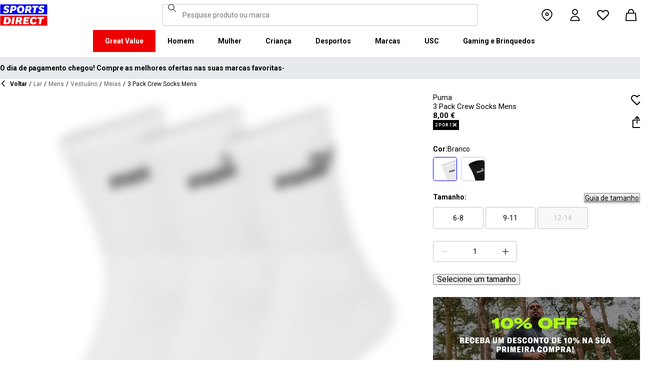

--- FILE ---
content_type: text/html; charset=utf-8
request_url: https://www.sportsdirect.pt/puma-3-pack-crew-socks-mens-410469
body_size: 76989
content:
<!DOCTYPE html><html lang="pt" class="sportsdirect"><head><meta charSet="utf-8"/><meta name="viewport" content="width=device-width, initial-scale=1, minimum-scale=1, viewport-fit=cover"/><link rel="preload" href="/_next/static/media/161e4db6c42b792d-s.p.woff2" as="font" crossorigin="" type="font/woff2"/><link rel="preload" href="/_next/static/media/47cbc4e2adbc5db9-s.p.woff2" as="font" crossorigin="" type="font/woff2"/><link rel="preload" href="/_next/static/media/49827176955f4472-s.p.woff2" as="font" crossorigin="" type="font/woff2"/><link rel="preload" href="/_next/static/media/63bbc5931e86c10a-s.p.woff2" as="font" crossorigin="" type="font/woff2"/><link rel="preload" as="image" href="https://frasersdev.a.bigcontent.io/v1/static/circle-flags-pt"/><link rel="stylesheet" href="/_next/static/css/b8c213b1ba835c42.css" data-precedence="next"/><link rel="stylesheet" href="/_next/static/css/652e699cbf199586.css" data-precedence="next"/><link rel="stylesheet" href="/_next/static/css/7b2ec030f8d361be.css" data-precedence="next"/><link rel="stylesheet" href="/_next/static/css/5fa600f5ebca0d85.css" data-precedence="next"/><link rel="stylesheet" href="/_next/static/css/8b80b6b41db01728.css" data-precedence="next"/><link rel="stylesheet" href="/_next/static/css/c384b7110e86a161.css" data-precedence="next"/><link rel="stylesheet" href="/_next/static/css/41b35f9207664464.css" data-precedence="next"/><link rel="stylesheet" href="/_next/static/css/613c3a54e8a27d07.css" data-precedence="next"/><link rel="stylesheet" href="/_next/static/css/25abeed9fbaf8921.css" data-precedence="next"/><link rel="stylesheet" href="/_next/static/css/60510e21c2d2d12c.css" data-precedence="next"/><link rel="stylesheet" href="/_next/static/css/358fb1a4d60c2294.css" data-precedence="next"/><link rel="stylesheet" href="/_next/static/css/f5e7592ec6b46752.css" data-precedence="next"/><link rel="stylesheet" href="/_next/static/css/62f6d030f7f432ee.css" data-precedence="next"/><link rel="stylesheet" href="/_next/static/css/70e1dd32898a68e8.css" data-precedence="next"/><link rel="stylesheet" href="/_next/static/css/1b61bb0e62629966.css" data-precedence="next"/><link rel="stylesheet" href="/_next/static/css/19228a487632bb95.css" data-precedence="next"/><link rel="stylesheet" href="/_next/static/css/7d633fe2974b50c3.css" data-precedence="next"/><link rel="stylesheet" href="/_next/static/css/d021cb15aca6a309.css" data-precedence="next"/><link rel="stylesheet" href="/_next/static/css/9b7609b0d97f2c7b.css" data-precedence="next"/><link rel="stylesheet" href="/_next/static/css/eb7eb6c0c1aebdab.css" data-precedence="next"/><link rel="stylesheet" href="/_next/static/css/c751a5aa1875cc91.css" data-precedence="next"/><link rel="stylesheet" href="/_next/static/css/d03ac531c7466cf2.css" data-precedence="next"/><link rel="stylesheet" href="/_next/static/css/d2a6e5ac2899bd0c.css" data-precedence="next"/><link rel="stylesheet" href="/_next/static/css/dd5ee8518e64232c.css" data-precedence="next"/><link rel="stylesheet" href="/_next/static/css/9eba57937800f4e5.css" data-precedence="next"/><link rel="stylesheet" href="/_next/static/css/63ef25810d408d2a.css" data-precedence="next"/><link rel="stylesheet" href="/_next/static/css/ec99675ef2602366.css" data-precedence="next"/><link rel="stylesheet" href="/_next/static/css/c26eec0f95bdda77.css" data-precedence="next"/><link rel="stylesheet" href="/_next/static/css/d313a1f2ebad335d.css" data-precedence="next"/><link rel="stylesheet" href="/_next/static/css/016e259f8a364445.css" data-precedence="next"/><link rel="stylesheet" href="/_next/static/css/b7ec268732b2f6e1.css" data-precedence="next"/><link rel="stylesheet" href="/_next/static/css/181e8c1169ed6d3c.css" data-precedence="next"/><link rel="stylesheet" href="/_next/static/css/4eb7c7fecb524a65.css" data-precedence="next"/><link rel="stylesheet" href="/_next/static/css/952336541ce0a9d6.css" data-precedence="next"/><link rel="stylesheet" href="/_next/static/css/680058a382210f03.css" data-precedence="next"/><link rel="preload" as="script" fetchPriority="low" href="/_next/static/chunks/webpack-78c5b0aaf1ec0e17.js"/><script src="/_next/static/chunks/47075f46-bf284bbf0827e2c2.js" async=""></script><script src="/_next/static/chunks/6458-d601fdb9baf3f12a.js" async=""></script><script src="/_next/static/chunks/main-app-262347b496cc8eec.js" async=""></script><script src="/_next/static/chunks/2255-3dda48b43112f3e3.js" async=""></script><script src="/_next/static/chunks/7580-2393e4b89f9117a2.js" async=""></script><script src="/_next/static/chunks/7771-7e1f0452310bf60c.js" async=""></script><script src="/_next/static/chunks/app/global-error-bf07acd8b505cf58.js" async=""></script><script src="/_next/static/chunks/baa450f8-1f249bb24e6f5ceb.js" async=""></script><script src="/_next/static/chunks/8088-413d507c6034bebd.js" async=""></script><script src="/_next/static/chunks/6312-fc0b44e44305e100.js" async=""></script><script src="/_next/static/chunks/5867-aa6466a679556233.js" async=""></script><script src="/_next/static/chunks/app/%5Blocale%5D/%5Bplatform%5D/%5Bflags%5D/layout-59c22e966e3055d7.js" async=""></script><script src="/_next/static/chunks/app/%5Blocale%5D/%5Bplatform%5D/%5Bflags%5D/error-e83376057387af6e.js" async=""></script><script src="/_next/static/chunks/3851-b8a748a1fa95ffba.js" async=""></script><script src="/_next/static/chunks/5233-bf93193dc02ae966.js" async=""></script><script src="/_next/static/chunks/5321-f9cd259a6ace4a16.js" async=""></script><script src="/_next/static/chunks/5210-b47353a5215bf029.js" async=""></script><script src="/_next/static/chunks/8719-e52e7e062c7b8fff.js" async=""></script><script src="/_next/static/chunks/3376-acaefebb84015614.js" async=""></script><script src="/_next/static/chunks/637-a0d77c97289dce32.js" async=""></script><script src="/_next/static/chunks/4938-91075dac2e9108d3.js" async=""></script><script src="/_next/static/chunks/4168-03ef93e4a35ba90e.js" async=""></script><script src="/_next/static/chunks/22-104b49c5195bfbac.js" async=""></script><script src="/_next/static/chunks/415-91f6b6d0ff9b094e.js" async=""></script><script src="/_next/static/chunks/app/%5Blocale%5D/%5Bplatform%5D/%5Bflags%5D/(with-cobrand)/%5BpageFlags%5D/product-detail-page/%5B...slug%5D/page-d31ee68fcb76aadb.js" async=""></script><script src="/_next/static/chunks/5338-bbb43dee50d661b0.js" async=""></script><script src="/_next/static/chunks/9827-44dd54b65832a544.js" async=""></script><script src="/_next/static/chunks/6349-b988eeb03883f49c.js" async=""></script><script src="/_next/static/chunks/3146-e781e7a480d5da52.js" async=""></script><script src="/_next/static/chunks/2501-213be8c153ff8260.js" async=""></script><script src="/_next/static/chunks/app/%5Blocale%5D/%5Bplatform%5D/%5Bflags%5D/(with-cobrand)/%5BpageFlags%5D/product-detail-page/%5B...slug%5D/layout-2f209f7b58d608ff.js" async=""></script><script src="/_next/static/chunks/app/%5Blocale%5D/%5Bplatform%5D/%5Bflags%5D/(with-cobrand)/%5BpageFlags%5D/product-detail-page/%5B...slug%5D/error-83a032453a72e323.js" async=""></script><script src="/_next/static/chunks/app/%5Blocale%5D/%5Bplatform%5D/%5Bflags%5D/(with-cobrand)/%5BpageFlags%5D/product-detail-page/%5B...slug%5D/not-found-a524103c4320ca17.js" async=""></script><link rel="preload" href="https://cdn-ukwest.onetrust.com/scripttemplates/otSDKStub.js" as="script"/><link rel="preload" href="https://cdn-ukwest.onetrust.com/consent/018f38dd-bf71-7986-8de7-739dfba66ad0/OtAutoBlock.js" as="script"/><meta name="next-size-adjust" content=""/><title>Puma | 3 Pack Crew Socks Mens | Meias de tripulação | Sports Direct</title><meta name="description" content="Compre Puma 3 Pack Crew Socks Mens online na Sports Direct - a número 1 em desporto no Reino Unido. Encomende online hoje e comece a poupar agora mesmo."/><meta name="pageType" content="ProductDetailPage"/><link rel="canonical" href="https://www.sportsdirect.pt/puma-3-pack-crew-socks-mens-410469"/><link rel="alternate" hrefLang="cs" href="https://www.sportsdirect.cz/puma-3-pack-crew-socks-mens-410469"/><link rel="alternate" hrefLang="da" href="https://www.sportsworld.dk/puma-3-pack-crew-socks-mens-410469"/><link rel="alternate" hrefLang="de-AT" href="https://www.sportsdirect.at/puma-3-pack-crew-socks-mens-410469"/><link rel="alternate" hrefLang="de-DE" href="https://www.sportsdirect.de/puma-3-pack-crew-socks-mens-410469"/><link rel="alternate" hrefLang="el" href="https://www.sportsdirect.gr/puma-3-pack-crew-socks-mens-410469"/><link rel="alternate" hrefLang="en-AU" href="https://au.sportsdirect.com/puma-3-pack-crew-socks-mens-410469"/><link rel="alternate" hrefLang="en-BG" href="https://bg.sportsdirect.com/puma-3-pack-crew-socks-mens-410469"/><link rel="alternate" hrefLang="en-GB" href="https://www.sportsdirect.com/puma-3-pack-crew-socks-mens-410469"/><link rel="alternate" hrefLang="en-IE" href="https://ie.sportsdirect.com/puma-3-pack-crew-socks-mens-410469"/><link rel="alternate" hrefLang="en-MD" href="https://www.sportsdirect.md/puma-3-pack-crew-socks-mens-410469"/><link rel="alternate" hrefLang="en-MT" href="https://www.sportsdirect.mt/puma-3-pack-crew-socks-mens-410469"/><link rel="alternate" hrefLang="en-NZ" href="https://nz.sportsdirect.com/puma-3-pack-crew-socks-mens-410469"/><link rel="alternate" hrefLang="en-RO" href="https://www.sportsdirect.ro/puma-3-pack-crew-socks-mens-410469"/><link rel="alternate" hrefLang="en-US" href="https://us.sportsdirect.com/puma-3-pack-crew-socks-mens-410469"/><link rel="alternate" hrefLang="es" href="https://www.sportsdirect.es/puma-3-pack-crew-socks-mens-410469"/><link rel="alternate" hrefLang="et" href="https://www.sportsdirect.ee/puma-3-pack-crew-socks-mens-410469"/><link rel="alternate" hrefLang="fr-FR" href="https://www.sportsdirect.fr/puma-3-pack-crew-socks-mens-410469"/><link rel="alternate" hrefLang="fr-LU" href="https://www.sportsdirect.lu/puma-3-pack-crew-socks-mens-410469"/><link rel="alternate" hrefLang="hr" href="https://www.sportsdirect.hr/puma-3-pack-crew-socks-mens-410469"/><link rel="alternate" hrefLang="hu" href="https://www.sportsdirect.hu/puma-3-pack-crew-socks-mens-410469"/><link rel="alternate" hrefLang="it" href="https://www.sportsdirect.it/puma-3-pack-crew-socks-mens-410469"/><link rel="alternate" hrefLang="lt" href="https://www.sportsdirect.lt/puma-3-pack-crew-socks-mens-410469"/><link rel="alternate" hrefLang="lv" href="https://www.sportsdirect.lv/puma-3-pack-crew-socks-mens-410469"/><link rel="alternate" hrefLang="nl-BE" href="https://www.sportsdirect.be/puma-3-pack-crew-socks-mens-410469"/><link rel="alternate" hrefLang="nl-NL" href="https://www.sportsworld.nl/puma-3-pack-crew-socks-mens-410469"/><link rel="alternate" hrefLang="pl" href="https://www.sportsdirect.pl/puma-3-pack-crew-socks-mens-410469"/><link rel="alternate" hrefLang="pt" href="https://www.sportsdirect.pt/puma-3-pack-crew-socks-mens-410469"/><link rel="alternate" hrefLang="sk" href="https://www.sportsdirect.sk/puma-3-pack-crew-socks-mens-410469"/><link fetchPriority="high" rel="preload" as="image" data-testid="preload-link" href="https://cdn.media.amplience.net/i/frasersdev/41046901_o?fmt=auto&amp;upscale=false&amp;$h-ttl$" imageSrcSet="https://cdn.media.amplience.net/i/frasersdev/41046901_o?fmt=auto&amp;upscale=false&amp;$h-ttl$, https://cdn.media.amplience.net/i/frasersdev/41046901_o?fmt=auto&amp;upscale=false&amp;$h-ttl$ 2x, https://cdn.media.amplience.net/i/frasersdev/41046901_o?fmt=auto&amp;upscale=false&amp;$h-ttl$ 3x" media="(max-width: 375.95px)"/><link fetchPriority="high" rel="preload" as="image" data-testid="preload-link" href="https://cdn.media.amplience.net/i/frasersdev/41046901_o?fmt=auto&amp;upscale=false&amp;$h-ttl$" imageSrcSet="https://cdn.media.amplience.net/i/frasersdev/41046901_o?fmt=auto&amp;upscale=false&amp;$h-ttl$, https://cdn.media.amplience.net/i/frasersdev/41046901_o?fmt=auto&amp;upscale=false&amp;$h-ttl$ 2x, https://cdn.media.amplience.net/i/frasersdev/41046901_o?fmt=auto&amp;upscale=false&amp;$h-ttl$ 3x" media="(min-width: 376px) and (max-width: 399.95px)"/><link fetchPriority="high" rel="preload" as="image" data-testid="preload-link" href="https://cdn.media.amplience.net/i/frasersdev/41046901_o?fmt=auto&amp;upscale=false&amp;$h-ttl$" imageSrcSet="https://cdn.media.amplience.net/i/frasersdev/41046901_o?fmt=auto&amp;upscale=false&amp;$h-ttl$, https://cdn.media.amplience.net/i/frasersdev/41046901_o?fmt=auto&amp;upscale=false&amp;$h-ttl$ 2x, https://cdn.media.amplience.net/i/frasersdev/41046901_o?fmt=auto&amp;upscale=false&amp;$h-ttl$ 3x" media="(min-width: 400px) and (max-width: 767.95px)"/><link fetchPriority="high" rel="preload" as="image" data-testid="preload-link" href="https://cdn.media.amplience.net/i/frasersdev/41046901_o?fmt=auto&amp;upscale=false&amp;$h-ttl$" imageSrcSet="https://cdn.media.amplience.net/i/frasersdev/41046901_o?fmt=auto&amp;upscale=false&amp;$h-ttl$, https://cdn.media.amplience.net/i/frasersdev/41046901_o?fmt=auto&amp;upscale=false&amp;$h-ttl$ 2x, https://cdn.media.amplience.net/i/frasersdev/41046901_o?fmt=auto&amp;upscale=false&amp;$h-ttl$ 3x" media="(min-width: 768px) and (max-width: 991.95px)"/><link fetchPriority="high" rel="preload" as="image" data-testid="preload-link" href="https://cdn.media.amplience.net/i/frasersdev/41046901_o?fmt=auto&amp;upscale=false&amp;$h-ttl$" imageSrcSet="https://cdn.media.amplience.net/i/frasersdev/41046901_o?fmt=auto&amp;upscale=false&amp;$h-ttl$, https://cdn.media.amplience.net/i/frasersdev/41046901_o?fmt=auto&amp;upscale=false&amp;$h-ttl$ 2x, https://cdn.media.amplience.net/i/frasersdev/41046901_o?fmt=auto&amp;upscale=false&amp;$h-ttl$ 3x" media="(min-width: 992px) and (max-width: 1439.95px)"/><link fetchPriority="high" rel="preload" as="image" data-testid="preload-link" href="https://cdn.media.amplience.net/i/frasersdev/41046901_o?fmt=auto&amp;upscale=false&amp;$h-ttl$" imageSrcSet="https://cdn.media.amplience.net/i/frasersdev/41046901_o?fmt=auto&amp;upscale=false&amp;$h-ttl$, https://cdn.media.amplience.net/i/frasersdev/41046901_o?fmt=auto&amp;upscale=false&amp;$h-ttl$ 2x, https://cdn.media.amplience.net/i/frasersdev/41046901_o?fmt=auto&amp;upscale=false&amp;$h-ttl$ 3x" media="(min-width: 1440px)"/><link fetchPriority="high" rel="preload" as="image" data-testid="preload-link" href="https://cdn.media.amplience.net/i/frasersdev/41046903_o?fmt=auto&amp;upscale=false&amp;$h-ttl$" imageSrcSet="https://cdn.media.amplience.net/i/frasersdev/41046903_o?fmt=auto&amp;upscale=false&amp;$h-ttl$, https://cdn.media.amplience.net/i/frasersdev/41046903_o?fmt=auto&amp;upscale=false&amp;$h-ttl$ 2x, https://cdn.media.amplience.net/i/frasersdev/41046903_o?fmt=auto&amp;upscale=false&amp;$h-ttl$ 3x" media="(max-width: 375.95px)"/><link fetchPriority="high" rel="preload" as="image" data-testid="preload-link" href="https://cdn.media.amplience.net/i/frasersdev/41046903_o?fmt=auto&amp;upscale=false&amp;$h-ttl$" imageSrcSet="https://cdn.media.amplience.net/i/frasersdev/41046903_o?fmt=auto&amp;upscale=false&amp;$h-ttl$, https://cdn.media.amplience.net/i/frasersdev/41046903_o?fmt=auto&amp;upscale=false&amp;$h-ttl$ 2x, https://cdn.media.amplience.net/i/frasersdev/41046903_o?fmt=auto&amp;upscale=false&amp;$h-ttl$ 3x" media="(min-width: 376px) and (max-width: 399.95px)"/><link fetchPriority="high" rel="preload" as="image" data-testid="preload-link" href="https://cdn.media.amplience.net/i/frasersdev/sdpt-sign-up-campaign-pdp-d-page-banner-men-345x172?fmt=auto&amp;upscale=false&amp;w=345&amp;h=172&amp;sm=c&amp;$h-ttl$" imageSrcSet="https://cdn.media.amplience.net/i/frasersdev/sdpt-sign-up-campaign-pdp-d-page-banner-men-345x172?fmt=auto&amp;upscale=false&amp;w=345&amp;h=172&amp;sm=c&amp;$h-ttl$" media="(max-width: 375.95px)"/><link fetchPriority="high" rel="preload" as="image" data-testid="preload-link" href="https://cdn.media.amplience.net/i/frasersdev/sdpt-sign-up-campaign-pdp-d-page-banner-men-345x172?fmt=auto&amp;upscale=false&amp;w=345&amp;h=172&amp;sm=c&amp;$h-ttl$" imageSrcSet="https://cdn.media.amplience.net/i/frasersdev/sdpt-sign-up-campaign-pdp-d-page-banner-men-345x172?fmt=auto&amp;upscale=false&amp;w=345&amp;h=172&amp;sm=c&amp;$h-ttl$" media="(min-width: 376px) and (max-width: 399.95px)"/><link fetchPriority="high" rel="preload" as="image" data-testid="preload-link" href="https://cdn.media.amplience.net/i/frasersdev/sdpt-sign-up-campaign-pdp-d-page-banner-men-345x172?fmt=auto&amp;upscale=false&amp;w=345&amp;h=172&amp;sm=c&amp;$h-ttl$" imageSrcSet="https://cdn.media.amplience.net/i/frasersdev/sdpt-sign-up-campaign-pdp-d-page-banner-men-345x172?fmt=auto&amp;upscale=false&amp;w=345&amp;h=172&amp;sm=c&amp;$h-ttl$" media="(min-width: 400px) and (max-width: 767.95px)"/><link fetchPriority="high" rel="preload" as="image" data-testid="preload-link" href="https://cdn.media.amplience.net/i/frasersdev/sdpt-sign-up-campaign-pdp-d-page-banner-men-414x207?fmt=auto&amp;upscale=false&amp;w=414&amp;h=207&amp;sm=c&amp;$h-ttl$" imageSrcSet="https://cdn.media.amplience.net/i/frasersdev/sdpt-sign-up-campaign-pdp-d-page-banner-men-414x207?fmt=auto&amp;upscale=false&amp;w=414&amp;h=207&amp;sm=c&amp;$h-ttl$" media="(min-width: 768px) and (max-width: 991.95px)"/><link fetchPriority="high" rel="preload" as="image" data-testid="preload-link" href="https://cdn.media.amplience.net/i/frasersdev/sdpt-sign-up-campaign-pdp-d-page-banner-men-414x207?fmt=auto&amp;upscale=false&amp;w=414&amp;h=207&amp;sm=c&amp;$h-ttl$" imageSrcSet="https://cdn.media.amplience.net/i/frasersdev/sdpt-sign-up-campaign-pdp-d-page-banner-men-414x207?fmt=auto&amp;upscale=false&amp;w=414&amp;h=207&amp;sm=c&amp;$h-ttl$" media="(min-width: 992px) and (max-width: 1439.95px)"/><link fetchPriority="high" rel="preload" as="image" data-testid="preload-link" href="https://cdn.media.amplience.net/i/frasersdev/sdpt-sign-up-campaign-pdp-d-page-banner-men-414x207?fmt=auto&amp;upscale=false&amp;w=414&amp;h=207&amp;sm=c&amp;$h-ttl$" imageSrcSet="https://cdn.media.amplience.net/i/frasersdev/sdpt-sign-up-campaign-pdp-d-page-banner-men-414x207?fmt=auto&amp;upscale=false&amp;w=414&amp;h=207&amp;sm=c&amp;$h-ttl$" media="(min-width: 1440px)"/><link fetchPriority="high" rel="preload" as="image" data-testid="preload-link" href="https://cdn.media.amplience.net/i/frasersdev/41046903_o?fmt=auto&amp;upscale=false&amp;$h-ttl$" imageSrcSet="https://cdn.media.amplience.net/i/frasersdev/41046903_o?fmt=auto&amp;upscale=false&amp;$h-ttl$, https://cdn.media.amplience.net/i/frasersdev/41046903_o?fmt=auto&amp;upscale=false&amp;$h-ttl$ 2x, https://cdn.media.amplience.net/i/frasersdev/41046903_o?fmt=auto&amp;upscale=false&amp;$h-ttl$ 3x" media="(min-width: 400px) and (max-width: 767.95px)"/><link fetchPriority="high" rel="preload" as="image" data-testid="preload-link" href="https://cdn.media.amplience.net/i/frasersdev/41046903_o?fmt=auto&amp;upscale=false&amp;$h-ttl$" imageSrcSet="https://cdn.media.amplience.net/i/frasersdev/41046903_o?fmt=auto&amp;upscale=false&amp;$h-ttl$, https://cdn.media.amplience.net/i/frasersdev/41046903_o?fmt=auto&amp;upscale=false&amp;$h-ttl$ 2x, https://cdn.media.amplience.net/i/frasersdev/41046903_o?fmt=auto&amp;upscale=false&amp;$h-ttl$ 3x" media="(min-width: 768px) and (max-width: 991.95px)"/><link fetchPriority="high" rel="preload" as="image" data-testid="preload-link" href="https://cdn.media.amplience.net/i/frasersdev/41046903_o?fmt=auto&amp;upscale=false&amp;$h-ttl$" imageSrcSet="https://cdn.media.amplience.net/i/frasersdev/41046903_o?fmt=auto&amp;upscale=false&amp;$h-ttl$, https://cdn.media.amplience.net/i/frasersdev/41046903_o?fmt=auto&amp;upscale=false&amp;$h-ttl$ 2x, https://cdn.media.amplience.net/i/frasersdev/41046903_o?fmt=auto&amp;upscale=false&amp;$h-ttl$ 3x" media="(min-width: 992px) and (max-width: 1439.95px)"/><link fetchPriority="high" rel="preload" as="image" data-testid="preload-link" href="https://cdn.media.amplience.net/i/frasersdev/41046903_o?fmt=auto&amp;upscale=false&amp;$h-ttl$" imageSrcSet="https://cdn.media.amplience.net/i/frasersdev/41046903_o?fmt=auto&amp;upscale=false&amp;$h-ttl$, https://cdn.media.amplience.net/i/frasersdev/41046903_o?fmt=auto&amp;upscale=false&amp;$h-ttl$ 2x, https://cdn.media.amplience.net/i/frasersdev/41046903_o?fmt=auto&amp;upscale=false&amp;$h-ttl$ 3x" media="(min-width: 1440px)"/><link rel="alternate" hrefLang="sl" href="https://www.sportsdirect.si/puma-3-pack-crew-socks-mens-410469"/><link rel="alternate" hrefLang="x-default" href="https://www.sportsdirect.com/puma-3-pack-crew-socks-mens-410469"/><meta property="og:title" content="3 Pack Crew Socks Mens"/><meta property="og:description" content="Compre Puma 3 Pack Crew Socks Mens online na Sports Direct - a número 1 em desporto no Reino Unido. Encomende online hoje e comece a poupar agora mesmo."/><meta property="og:url" content="https://www.sportsdirect.pt/puma-3-pack-crew-socks-mens-410469"/><meta property="og:image" content="https://cdn.media.amplience.net/i/frasersdev/41046901_o.jpg?v=20240417082012"/><meta property="og:image:alt" content="Branco - Puma - 3 Pack Crew Socks Mens - 1"/><meta property="og:image" content="https://cdn.media.amplience.net/i/frasersdev/41046901_o_a1.jpg?v=20240417082012"/><meta property="og:image:alt" content="Branco - Puma - 3 Pack Crew Socks Mens - 2"/><meta property="og:type" content="website"/><meta name="twitter:card" content="summary_large_image"/><meta name="twitter:title" content="3 Pack Crew Socks Mens"/><meta name="twitter:description" content="Compre Puma 3 Pack Crew Socks Mens online na Sports Direct - a número 1 em desporto no Reino Unido. Encomende online hoje e comece a poupar agora mesmo."/><meta name="twitter:image" content="https://cdn.media.amplience.net/i/frasersdev/41046901_o.jpg?v=20240417082012"/><meta name="twitter:image:alt" content="Branco - Puma - 3 Pack Crew Socks Mens - 1"/><meta name="twitter:image" content="https://cdn.media.amplience.net/i/frasersdev/41046901_o_a1.jpg?v=20240417082012"/><meta name="twitter:image:alt" content="Branco - Puma - 3 Pack Crew Socks Mens - 2"/><link rel="icon" href="/icon?c05ba2999568c3a9" type="image/svg" sizes="256x256"/><script src="/_next/static/chunks/polyfills-42372ed130431b0a.js" noModule=""></script></head><body class="__variable_4f1194 __variable_4f1194 sportsdirect_variables__Jdi3o"><div hidden=""><!--$--><!--/$--></div><div><!-- sportsdirectportugal --></div><div><div class="Layout_layout__kNkKW" data-layout="root"><div role="navigation" aria-label="skip links navigation" class="SkipLinks_root__nBRH0"><a href="#skip-link-navigation" data-testid="skip-link-navigation" class="SkipLinks_link__dfFZJ">Ir para navegação</a><a href="#skip-link-main-content" data-testid="skip-link-main-content" class="SkipLinks_link__dfFZJ">Ir para o conteúdo principal</a></div><header class="Header_header__dn793" data-layout="header"><div class="Header_container__FHcee"><div class="Header_logo__9Rgcg"><a aria-label="SportsDirect.pt - Varejista de esportes nº 1 do Reino Unido | Sports Direct" class="Link_root__TBCX5 FasciaLogo_link__0E72U Layout_headerLogoLink__wct_F" href="/"><svg xmlns="http://www.w3.org/2000/svg" width="95" height="44" viewBox="0 0 350 160" class="FasciaLogo_logo__M2mmx Layout_headerLogo__UxtXh" fill="currentColor"><path d="M343.53 89.5383H14.1532V151.54H343.53V89.5383Z" fill="white"></path><path d="M343.53 5.83411H14.1532V67.8356H343.53V5.83411Z" fill="white"></path><path d="M348.159 158.15V84.5507H1.83643V158.15H348.159Z" fill="#ED0000"></path><path d="M348.16 75.4537V1.85022H1.8374V75.4537H348.16Z" fill="#0000ED"></path><path class="SportsDirect_logoText__oQqp7" d="M101.028 12.3536H81.2131L72.1615 64.9357H87.0942L89.901 48.4393H97.6852C116.325 48.4393 121.302 36.9705 121.302 27.4848C121.299 15.1836 111.251 12.3536 101.028 12.3536ZM98.0449 37.6921H91.8884L94.2395 23.1082H100.756C101.621 23.0023 102.499 23.0928 103.325 23.3731C104.151 23.6534 104.904 24.1164 105.529 24.7281C106.154 25.3398 106.635 26.0847 106.937 26.9081C107.239 27.7314 107.354 28.6123 107.273 29.4863C107.273 33.5004 104.918 37.6921 98.0413 37.6921H98.0449ZM154.25 11.0807C134.435 11.0807 125.475 26.6673 125.475 42.2499C125.475 57.6513 134.612 66.2122 150.36 66.2122C170.087 66.2122 179.043 50.6331 179.043 35.1355C179.028 19.7378 169.87 11.0807 154.235 11.0807H154.25ZM150.632 54.2736C145.382 54.2736 141.04 51.2657 141.04 41.4285C141.04 32.4052 144.387 23.0231 154.066 23.0231C159.228 23.0231 163.658 26.0308 163.658 35.9716C163.625 44.8877 160.209 54.2736 150.617 54.2736H150.632ZM232.522 26.6671C232.522 14.7248 222.57 12.3572 213.052 12.3572H191.966L183.007 64.9395H197.936L201.195 45.7016H207.439L214.948 64.9395H230.241L221.108 43.7075C224.623 42.5522 227.653 40.2476 229.719 37.1596C231.784 34.0717 232.765 30.3775 232.507 26.6635L232.522 26.6671ZM209.721 35.6905H202.932L205.191 22.7419H211.98C214.878 22.7419 218.313 23.8333 218.313 28.3875C218.298 31.4952 216.759 35.6867 209.706 35.6867L209.721 35.6905ZM281.116 24.477H266.818L259.942 64.9395H245.009L251.988 24.477H237.691L239.682 12.3572H283.294L281.123 24.477H281.116ZM281.656 59.8377L286.817 49.9043C291.369 52.7993 296.638 54.3468 302.022 54.3698C305.545 54.3698 310.342 53.6299 310.342 49.5419C310.342 47.1741 308.807 45.9864 305.005 45.0763L300.027 43.8924C292.423 42.0722 286.722 37.9732 286.722 29.6787C286.656 26.8074 287.31 23.9656 288.624 21.4165C289.937 18.8673 291.868 16.6931 294.238 15.0948C298.464 12.4431 303.375 11.1108 308.351 11.2658C315.036 11.1623 321.574 13.2386 326.991 17.1851L321.653 27.1185C317.484 24.1292 312.473 22.5643 307.356 22.6532C304.009 22.6532 300.476 23.5669 300.476 27.0298C300.476 29.1274 301.75 30.2151 306.089 31.4027L312.15 33.0452C320.658 35.3242 324.912 40.5184 324.912 47.0815C324.912 58.38 315.864 66.0308 301.926 66.0308C294.662 66.3831 287.501 64.1951 281.656 59.8377V59.8377ZM23.0387 59.8377L28.1818 49.9043C32.7329 52.7984 38.0001 54.3459 43.3826 54.3698C46.9129 54.3698 51.7073 53.6299 51.7073 49.5419C51.7073 47.1741 50.1717 45.9864 46.3696 45.0763L41.3916 43.8924C33.7911 42.0722 28.0934 37.9732 28.0934 29.6787C28.026 26.808 28.6787 23.9664 29.9912 21.4171C31.3037 18.8679 33.2338 16.6935 35.6024 15.0948C39.8286 12.4435 44.7391 11.1113 49.7158 11.2658C56.4013 11.1636 62.9409 13.2398 68.3593 17.1851L63.018 27.1185C58.8486 24.1294 53.8375 22.5646 48.7203 22.6532C45.3737 22.6532 41.8436 23.5669 41.8436 27.0298C41.8436 29.1274 43.1072 30.2151 47.4566 31.4027L53.518 33.0452C62.0223 35.3242 66.2799 40.5184 66.2799 47.0815C66.2799 58.38 57.2285 66.0308 43.2947 66.0308C36.0307 66.384 28.8687 64.1959 23.0239 59.8377H23.0387ZM69.5494 99.0535C63.661 96.1908 57.1687 94.8156 50.6342 95.0468H33.6221L24.4863 147.629H47.9199C69.5496 147.629 79.3176 133.323 79.3176 118.191C79.3102 109.268 76.0514 102.709 69.5382 99.0607L69.5494 99.0535ZM48.1068 136.601H41.9504L47.2916 106.075H52.1772C58.4223 106.075 63.488 109.261 63.488 118.469C63.4733 126.312 60.3106 136.604 48.0961 136.604L48.1068 136.601ZM84.2987 147.629L93.4346 95.0468H109.003L99.8633 147.629H84.2987ZM220.587 124.303C220.587 111.177 228.007 93.7703 249.27 93.7703C262.303 93.7703 269.989 99.6896 272.435 108.898L258.773 113.363C258.465 111.059 257.264 108.97 255.433 107.554C253.602 106.137 251.289 105.507 248.998 105.801C239.223 105.801 236.42 116.556 236.42 124.207C236.42 131.584 239.406 136.967 246.283 136.967C248.772 137.1 251.238 136.428 253.322 135.051C255.405 133.673 256.998 131.661 257.866 129.309L270.26 134.414C266.826 141.791 259.405 148.902 245.648 148.902C229.451 148.902 220.583 140.337 220.583 124.299L220.587 124.303ZM323.468 107.17H307.907L300.85 147.629H285.465L292.526 107.17H277.049L279.132 95.0468H325.547L323.468 107.17V107.17ZM163.126 109.357C163.126 97.4182 153.17 95.0468 143.656 95.0468H121.574L112.346 147.629H127.727L131.074 128.391H137.23L144.743 147.629H160.852L151.716 126.393C155.197 125.19 158.192 122.876 160.247 119.802C162.303 116.727 163.306 113.061 163.104 109.36L163.126 109.357ZM139.509 118.38H132.896L135.155 105.432H141.768C144.666 105.432 148.101 106.523 148.101 111.077C148.079 114.192 146.543 118.384 139.486 118.384L139.509 118.38ZM191.445 106.349L189.817 115.283H209.287L207.292 126.582H187.823L186.107 136.331H212.616L210.716 147.633H168.621L177.761 95.0504H218.662L216.759 106.353L191.445 106.349Z" fill="white"></path><path class="SportsDirect_logoText__oQqp7" d="M101.028 12.361H81.2131L72.1615 64.9431H87.0942L89.901 48.4467H97.6852C116.325 48.4467 121.302 36.978 121.302 27.4922C121.299 15.1911 111.251 12.361 101.028 12.361ZM98.0449 37.6995H91.8884L94.2395 23.1156H100.756C101.621 23.0097 102.499 23.1002 103.325 23.3805C104.151 23.6608 104.904 24.1239 105.529 24.7356C106.154 25.3473 106.635 26.0921 106.937 26.9155C107.239 27.7389 107.354 28.6198 107.273 29.4937C107.273 33.5078 104.918 37.6995 98.0413 37.6995H98.0449ZM154.25 11.0881C134.435 11.0881 125.475 26.6747 125.475 42.2574C125.475 57.6588 134.612 66.2196 150.36 66.2196C170.087 66.2196 179.043 50.6405 179.043 35.1429C179.028 19.7452 169.87 11.0881 154.235 11.0881H154.25ZM150.632 54.2811C145.382 54.2811 141.04 51.2731 141.04 41.4359C141.04 32.4126 144.387 23.0305 154.066 23.0305C159.228 23.0305 163.658 26.0383 163.658 35.9791C163.625 44.8951 160.209 54.2811 150.617 54.2811H150.632ZM232.522 26.6746C232.522 14.7323 222.57 12.3646 213.052 12.3646H191.966L183.007 64.947H197.936L201.195 45.709H207.439L214.948 64.947H230.241L221.108 43.715C224.623 42.5597 227.653 40.255 229.719 37.1671C231.784 34.0791 232.765 30.3849 232.507 26.671L232.522 26.6746ZM209.721 35.698H202.932L205.191 22.7494H211.98C214.878 22.7494 218.313 23.8408 218.313 28.395C218.298 31.5026 216.759 35.6941 209.706 35.6941L209.721 35.698ZM281.116 24.4845H266.818L259.942 64.947H245.009L251.988 24.4845H237.691L239.682 12.3646H283.294L281.123 24.4845H281.116ZM281.656 59.8451L286.817 49.9117C291.369 52.8067 296.638 54.3542 302.022 54.3772C305.545 54.3772 310.342 53.6374 310.342 49.5493C310.342 47.1816 308.807 45.9939 305.005 45.0838L300.027 43.8999C292.423 42.0797 286.722 37.9806 286.722 29.6861C286.656 26.8148 287.31 23.9731 288.624 21.4239C289.937 18.8748 291.868 16.7005 294.238 15.1023C298.464 12.4505 303.375 11.1183 308.351 11.2733C315.036 11.1697 321.574 13.2461 326.991 17.1926L321.653 27.1259C317.484 24.1367 312.473 22.5718 307.356 22.6607C304.009 22.6607 300.476 23.5744 300.476 27.0372C300.476 29.1349 301.75 30.2226 306.089 31.4102L312.15 33.0527C320.658 35.3316 324.912 40.5259 324.912 47.0889C324.912 58.3875 315.864 66.0383 301.926 66.0383C294.662 66.3905 287.501 64.2025 281.656 59.8451V59.8451ZM23.0387 59.8451L28.1818 49.9117C32.7329 52.8059 38.0001 54.3533 43.3826 54.3772C46.9129 54.3772 51.7073 53.6374 51.7073 49.5493C51.7073 47.1816 50.1717 45.9939 46.3696 45.0838L41.3916 43.8999C33.7911 42.0797 28.0934 37.9806 28.0934 29.6861C28.026 26.8154 28.6787 23.9738 29.9912 21.4246C31.3037 18.8754 33.2338 16.7009 35.6024 15.1023C39.8286 12.4509 44.7391 11.1187 49.7158 11.2733C56.4013 11.1711 62.9409 13.2472 68.3593 17.1926L63.018 27.1259C58.8486 24.1369 53.8375 22.572 48.7203 22.6607C45.3737 22.6607 41.8436 23.5744 41.8436 27.0372C41.8436 29.1349 43.1072 30.2226 47.4566 31.4102L53.518 33.0527C62.0223 35.3316 66.2799 40.5259 66.2799 47.0889C66.2799 58.3875 57.2285 66.0383 43.2947 66.0383C36.0307 66.3915 28.8687 64.2033 23.0239 59.8451H23.0387ZM69.5494 99.0609C63.661 96.1983 57.1687 94.823 50.6342 95.0542H33.6221L24.4863 147.637H47.9199C69.5496 147.637 79.3176 133.33 79.3176 118.199C79.3102 109.275 76.0514 102.716 69.5382 99.0682L69.5494 99.0609ZM48.1068 136.608H41.9504L47.2916 106.083H52.1772C58.4223 106.083 63.488 109.268 63.488 118.476C63.4733 126.319 60.3106 136.612 48.0961 136.612L48.1068 136.608ZM84.2987 147.637L93.4346 95.0542H109.003L99.8633 147.637H84.2987ZM220.587 124.31C220.587 111.184 228.007 93.7778 249.27 93.7778C262.303 93.7778 269.989 99.6971 272.435 108.905L258.773 113.371C258.465 111.066 257.264 108.978 255.433 107.561C253.602 106.145 251.289 105.515 248.998 105.809C239.223 105.809 236.42 116.564 236.42 124.214C236.42 131.591 239.406 136.974 246.283 136.974C248.772 137.107 251.238 136.436 253.322 135.058C255.405 133.681 256.998 131.669 257.866 129.316L270.26 134.422C266.826 141.799 259.405 148.909 245.648 148.909C229.451 148.909 220.583 140.345 220.583 124.307L220.587 124.31ZM323.468 107.178H307.907L300.85 147.637H285.465L292.526 107.178H277.049L279.132 95.0542H325.547L323.468 107.178V107.178ZM163.126 109.364C163.126 97.4256 153.17 95.0542 143.656 95.0542H121.574L112.346 147.637H127.727L131.074 128.399H137.23L144.743 147.637H160.852L151.716 126.401C155.197 125.198 158.192 122.883 160.247 119.809C162.303 116.735 163.306 113.068 163.104 109.368L163.126 109.364ZM139.509 118.388H132.896L135.155 105.439H141.768C144.666 105.439 148.101 106.53 148.101 111.085C148.079 114.2 146.543 118.391 139.486 118.391L139.509 118.388ZM191.445 106.356L189.817 115.291H209.287L207.292 126.59H187.823L186.107 136.338H212.616L210.716 147.64H168.621L177.761 95.0579H218.662L216.759 106.36L191.445 106.356Z" fill="white"></path></svg></a></div><div class="Header_search__WSHI8"><!--$?--><template id="B:0"></template><!--/$--></div><div class="Header_widgets__vrnlO"><div data-layout="hidden" class="Hidden_lg-down__3V7_m Hidden_root__GIYA3"><a aria-label="botão de loja" class="Link_root__TBCX5 StoreFinderButton_storeFinderButton__hSzBt" title="Localizador de Loja" href="/stores"><span class="StoreFinderButton_iconFilled__6sxxo Icon_root__oPMmF Icon_pin__shW9L Icon_mediumSize__IULAV" data-testid="pin"></span><span class="StoreFinderButton_iconOutline__R1i5_ Icon_root__oPMmF Icon_pinOutline__lVdDH Icon_mediumSize__IULAV" data-testid="pinOutline"></span></a></div><div class="Dropdown_dropdown__sMfcR" data-testid="account-button"><a aria-label="botão de conta" class="Link_root__TBCX5 Dropdown_link__3eHvu" title="Conecte-se" href="/account/login"><div class="Counter_wrapper__DA42k Dropdown_counter__elpxu"><span class="Dropdown_icon__40im8 Icon_root__oPMmF Icon_accountOutline__gBAHm Icon_inheritColor__8gWzQ Icon_mediumSize__IULAV" data-testid="accountOutline"></span><span class="Dropdown_iconHover__7bQvu Icon_root__oPMmF Icon_account__QEwYY Icon_inheritColor__8gWzQ Icon_mediumSize__IULAV" data-testid="account"></span></div></a></div><div class="Dropdown_dropdown__sMfcR" data-testid="wishlist-button"><a aria-label="botão da lista de desejos" class="Link_root__TBCX5 Dropdown_link__3eHvu" title="Lista de desejos" href="/wishlist"><div class="Counter_wrapper__DA42k Dropdown_counter__elpxu"><span class="Dropdown_icon__40im8 Icon_root__oPMmF Icon_heartOutline__PQ9uD Icon_inheritColor__8gWzQ Icon_mediumSize__IULAV" data-testid="heartOutline"></span><span class="Dropdown_iconHover__7bQvu Icon_root__oPMmF Icon_heart__az4Mm Icon_inheritColor__8gWzQ Icon_mediumSize__IULAV" data-testid="heart"></span><div class="Typography_caption__xMaPz Typography_text-white__OuYXV Counter_counter__g9hQp Counter_invisible__JArHj">0</div></div></a></div><div class="Dropdown_dropdown__sMfcR" data-testid="cart-button"><a aria-label="botão do carrinho" class="Link_root__TBCX5 Dropdown_link__3eHvu" title="Minha bolsa" rel="nofollow" href="/cart"><div class="Counter_wrapper__DA42k Dropdown_counter__elpxu"><span class="Dropdown_icon__40im8 Icon_root__oPMmF Icon_basketOutline__YLlpu Icon_inheritColor__8gWzQ Icon_mediumSize__IULAV" data-testid="basketOutline"></span><span class="Dropdown_iconHover__7bQvu Icon_root__oPMmF Icon_basket__6m44B Icon_inheritColor__8gWzQ Icon_mediumSize__IULAV" data-testid="basket"></span></div></a></div><div data-layout="hidden" class="Hidden_lg-up__1TX2t Hidden_centred__Z6OzA Hidden_root__GIYA3"><button class="HeaderButton_button__KvLXE" aria-label="Cardápio" data-testid="side-menu-toggle"><span class="Icon_root__oPMmF Icon_hamburger__asGYp Icon_inheritColor__8gWzQ Icon_mediumSize__IULAV" data-testid="hamburger"></span></button></div></div></div><div data-layout="hidden" class="Hidden_lg-down__3V7_m Hidden_root__GIYA3"><!--$?--><template id="B:1"></template><nav aria-label="navegação no menu superior" class="TopMenuList_nav__cuAdw"><div class="TopMenuList_menubar__9HyLX" data-testid="top-menu-bar"><div class="TopMenuList_menu__EEL6y" data-testid="top-menu" role="menu" tabindex="-1"></div></div></nav><!--/$--></div><div id="topMenuPortal"></div></header><aside class="Advert_advert__6LLM9" data-layout="advert"><!--$?--><template id="B:2"></template><div class="AdvertMenu_root__VS0Y3" data-testid="advert-menu-fallback"></div><!--/$--></aside><main class="Main_main__phsXS"><div id="skip-link-main-content"></div><div class="ScrollAnchor_scrollAnchor__y7_B4"></div><!--$!--><template data-dgst="BAILOUT_TO_CLIENT_SIDE_RENDERING"></template><!--/$--><div class="ProductDetailView_container__f0uzo Container_container__WyjjB" data-testid="container"><div class="ProductDetailViewBreadcrumbs_root__l2uLb"><div class="Typography_footnote__NHSL1 Breadcrumbs_root__Q2DvM"><script data-testid="breadcrumb-list-schema" type="application/ld+json">{"@context":"https://schema.org","@type":"BreadcrumbList","itemListElement":[{"@type":"ListItem","position":0,"item":{"@id":"/","name":"Lar"}},{"@type":"ListItem","position":1,"item":{"@id":"/mens","name":"Mens"}},{"@type":"ListItem","position":2,"item":{"@id":"/mens/clothing","name":"Vestuário"}},{"@type":"ListItem","position":3,"item":{"@id":"/mens/clothing/socks","name":"Meias"}},{"@type":"ListItem","position":4,"item":{"@id":"","name":"3 Pack Crew Socks Mens"}}]}</script><button class="Breadcrumbs_button___TSCg"><span class="Breadcrumbs_chevron__Gx_Tz Icon_root__oPMmF Icon_chevronLeft__OI8GB Icon_extraSmallSize__Sx9kk" data-testid="chevronLeft"></span><span class="Typography_footnote__NHSL1 Typography_font-bold__vh2cV Breadcrumbs_backText__1_DV6">Voltar</span></button><span class="Breadcrumbs_divider__ejgVS">/</span><a class="Link_root__TBCX5 Breadcrumbs_link__ioJ9e" href="/">Lar</a><span class="Breadcrumbs_divider__ejgVS">/</span><a class="Link_root__TBCX5 Breadcrumbs_link__ioJ9e" href="/mens">Mens</a><span class="Breadcrumbs_divider__ejgVS">/</span><a class="Link_root__TBCX5 Breadcrumbs_link__ioJ9e" href="/mens/clothing">Vestuário</a><span class="Breadcrumbs_divider__ejgVS">/</span><a class="Link_root__TBCX5 Breadcrumbs_link__ioJ9e" href="/mens/clothing/socks">Meias</a><span class="Breadcrumbs_divider__ejgVS">/</span><span class="Link_root__TBCX5 Breadcrumbs_link__ioJ9e">3 Pack Crew Socks Mens</span></div></div><div class="ProductDetailView_grid__sPuXB"><div class="ProductDetailViewImageGallery_root__DcIUN"><div class="ImageGallery_root__1KagU"><div class="ImageWithSash_imageContainer__SKyS9"><div class="ImageWithSash_topLeftTextSashes__p9DWe"><div class="TextSash_textSash__c29p6 TextSash_displaySashOnlyMobile__RtNw9" data-testid="text-sash" style="background-color:#000000;color:#FFFFFF"><p class="Typography_sash__pHzi1">2 POR 13€</p></div></div></div><div data-testid="carousel" class="Carousel_wrapper__GDo97" role="group" aria-label="Carrossel"><div tabindex="-1" role="group" aria-atomic="false" aria-live="polite" data-testid="slides" class="Carousel_hidePaginationDesktop__koXXD Carousel_hidePaginationMobile__g_qUf Carousel_slides-spacing-4-desktop__bbltt Carousel_show-1-slides__Hy6wb Carousel_show-2-slides-desktop__08JXO Carousel_slides__kLe2U"><div role="group" aria-label="1 / 0" data-slide-index="0" class="Carousel_slide__03AmD active"><div class="Carousel_selectikaShopTheLookPortal__GfJ4X" id="selectikaShopTheLookPortal"></div><button class="ImageGallery_button__12D8W"><div role="presentation" class="ZoomAndPan_root__fbYr_"><div class="ZoomAndPan_inner__jrqkX" style="--scale:1;--translate-x:0px;--translate-y:0px"><picture data-testid="gallery-image"><source media="(max-width: 375.95px)" width="376" height="376" srcSet="https://cdn.media.amplience.net/i/frasersdev/41046901_o?fmt=auto&amp;upscale=false&amp;w=376&amp;h=376&amp;sm=scaleFit&amp;$h-ttl$, https://cdn.media.amplience.net/i/frasersdev/41046901_o?fmt=auto&amp;upscale=false&amp;w=752&amp;h=752&amp;sm=scaleFit&amp;$h-ttl$ 2x, https://cdn.media.amplience.net/i/frasersdev/41046901_o?fmt=auto&amp;upscale=false&amp;w=1128&amp;h=1128&amp;sm=scaleFit&amp;$h-ttl$ 3x" data-testid="picture-source"/><source media="(min-width: 376px) and (max-width: 399.95px)" width="400" height="400" srcSet="https://cdn.media.amplience.net/i/frasersdev/41046901_o?fmt=auto&amp;upscale=false&amp;w=400&amp;h=400&amp;sm=scaleFit&amp;$h-ttl$, https://cdn.media.amplience.net/i/frasersdev/41046901_o?fmt=auto&amp;upscale=false&amp;w=800&amp;h=800&amp;sm=scaleFit&amp;$h-ttl$ 2x, https://cdn.media.amplience.net/i/frasersdev/41046901_o?fmt=auto&amp;upscale=false&amp;w=1200&amp;h=1200&amp;sm=scaleFit&amp;$h-ttl$ 3x" data-testid="picture-source"/><source media="(min-width: 400px) and (max-width: 767.95px)" width="767" height="767" srcSet="https://cdn.media.amplience.net/i/frasersdev/41046901_o?fmt=auto&amp;upscale=false&amp;w=767&amp;h=767&amp;sm=scaleFit&amp;$h-ttl$, https://cdn.media.amplience.net/i/frasersdev/41046901_o?fmt=auto&amp;upscale=false&amp;w=1534&amp;h=1534&amp;sm=scaleFit&amp;$h-ttl$ 2x, https://cdn.media.amplience.net/i/frasersdev/41046901_o?fmt=auto&amp;upscale=false&amp;w=2301&amp;h=2301&amp;sm=scaleFit&amp;$h-ttl$ 3x" data-testid="picture-source"/><source media="(min-width: 768px) and (max-width: 991.95px)" width="767" height="767" srcSet="https://cdn.media.amplience.net/i/frasersdev/41046901_o?fmt=auto&amp;upscale=false&amp;w=767&amp;h=767&amp;sm=scaleFit&amp;$h-ttl$, https://cdn.media.amplience.net/i/frasersdev/41046901_o?fmt=auto&amp;upscale=false&amp;w=1534&amp;h=1534&amp;sm=scaleFit&amp;$h-ttl$ 2x, https://cdn.media.amplience.net/i/frasersdev/41046901_o?fmt=auto&amp;upscale=false&amp;w=2301&amp;h=2301&amp;sm=scaleFit&amp;$h-ttl$ 3x" data-testid="picture-source"/><source media="(min-width: 992px) and (max-width: 1439.95px)" width="767" height="767" srcSet="https://cdn.media.amplience.net/i/frasersdev/41046901_o?fmt=auto&amp;upscale=false&amp;w=767&amp;h=767&amp;sm=scaleFit&amp;$h-ttl$, https://cdn.media.amplience.net/i/frasersdev/41046901_o?fmt=auto&amp;upscale=false&amp;w=1534&amp;h=1534&amp;sm=scaleFit&amp;$h-ttl$ 2x, https://cdn.media.amplience.net/i/frasersdev/41046901_o?fmt=auto&amp;upscale=false&amp;w=2301&amp;h=2301&amp;sm=scaleFit&amp;$h-ttl$ 3x" data-testid="picture-source"/><source media="(min-width: 1440px)" width="767" height="767" srcSet="https://cdn.media.amplience.net/i/frasersdev/41046901_o?fmt=auto&amp;upscale=false&amp;w=767&amp;h=767&amp;sm=scaleFit&amp;$h-ttl$, https://cdn.media.amplience.net/i/frasersdev/41046901_o?fmt=auto&amp;upscale=false&amp;w=1534&amp;h=1534&amp;sm=scaleFit&amp;$h-ttl$ 2x, https://cdn.media.amplience.net/i/frasersdev/41046901_o?fmt=auto&amp;upscale=false&amp;w=2301&amp;h=2301&amp;sm=scaleFit&amp;$h-ttl$ 3x" data-testid="picture-source"/><img class="Image_image__wIrJI Image_contain__STSDT ImageGallery_sashImage__4t_Gg ImageGallery_isLoading__aT0Ac" src="https://cdn.media.amplience.net/i/frasersdev/41046901_o?fmt=auto&amp;upscale=false&amp;w=767&amp;h=767&amp;sm=scaleFit&amp;$h-ttl$" width="767" height="767" alt="Branco - Puma - 3 Pack Crew Socks Mens - 1" loading="eager" fetchPriority="high" data-testid="picture-img"/></picture></div></div></button></div><div role="group" aria-label="2 / 0" data-slide-index="1" class="Carousel_slide__03AmD"><button class="ImageGallery_button__12D8W"><div role="presentation" class="ZoomAndPan_root__fbYr_"><div class="ZoomAndPan_inner__jrqkX" style="--scale:1;--translate-x:0px;--translate-y:0px"><picture data-testid="gallery-image"><source media="(max-width: 375.95px)" width="376" height="376" srcSet="https://cdn.media.amplience.net/i/frasersdev/41046901_o_a1?fmt=auto&amp;upscale=false&amp;w=376&amp;h=376&amp;sm=scaleFit&amp;$h-ttl$, https://cdn.media.amplience.net/i/frasersdev/41046901_o_a1?fmt=auto&amp;upscale=false&amp;w=752&amp;h=752&amp;sm=scaleFit&amp;$h-ttl$ 2x, https://cdn.media.amplience.net/i/frasersdev/41046901_o_a1?fmt=auto&amp;upscale=false&amp;w=1128&amp;h=1128&amp;sm=scaleFit&amp;$h-ttl$ 3x" data-testid="picture-source"/><source media="(min-width: 376px) and (max-width: 399.95px)" width="400" height="400" srcSet="https://cdn.media.amplience.net/i/frasersdev/41046901_o_a1?fmt=auto&amp;upscale=false&amp;w=400&amp;h=400&amp;sm=scaleFit&amp;$h-ttl$, https://cdn.media.amplience.net/i/frasersdev/41046901_o_a1?fmt=auto&amp;upscale=false&amp;w=800&amp;h=800&amp;sm=scaleFit&amp;$h-ttl$ 2x, https://cdn.media.amplience.net/i/frasersdev/41046901_o_a1?fmt=auto&amp;upscale=false&amp;w=1200&amp;h=1200&amp;sm=scaleFit&amp;$h-ttl$ 3x" data-testid="picture-source"/><source media="(min-width: 400px) and (max-width: 767.95px)" width="767" height="767" srcSet="https://cdn.media.amplience.net/i/frasersdev/41046901_o_a1?fmt=auto&amp;upscale=false&amp;w=767&amp;h=767&amp;sm=scaleFit&amp;$h-ttl$, https://cdn.media.amplience.net/i/frasersdev/41046901_o_a1?fmt=auto&amp;upscale=false&amp;w=1534&amp;h=1534&amp;sm=scaleFit&amp;$h-ttl$ 2x, https://cdn.media.amplience.net/i/frasersdev/41046901_o_a1?fmt=auto&amp;upscale=false&amp;w=2301&amp;h=2301&amp;sm=scaleFit&amp;$h-ttl$ 3x" data-testid="picture-source"/><source media="(min-width: 768px) and (max-width: 991.95px)" width="767" height="767" srcSet="https://cdn.media.amplience.net/i/frasersdev/41046901_o_a1?fmt=auto&amp;upscale=false&amp;w=767&amp;h=767&amp;sm=scaleFit&amp;$h-ttl$, https://cdn.media.amplience.net/i/frasersdev/41046901_o_a1?fmt=auto&amp;upscale=false&amp;w=1534&amp;h=1534&amp;sm=scaleFit&amp;$h-ttl$ 2x, https://cdn.media.amplience.net/i/frasersdev/41046901_o_a1?fmt=auto&amp;upscale=false&amp;w=2301&amp;h=2301&amp;sm=scaleFit&amp;$h-ttl$ 3x" data-testid="picture-source"/><source media="(min-width: 992px) and (max-width: 1439.95px)" width="767" height="767" srcSet="https://cdn.media.amplience.net/i/frasersdev/41046901_o_a1?fmt=auto&amp;upscale=false&amp;w=767&amp;h=767&amp;sm=scaleFit&amp;$h-ttl$, https://cdn.media.amplience.net/i/frasersdev/41046901_o_a1?fmt=auto&amp;upscale=false&amp;w=1534&amp;h=1534&amp;sm=scaleFit&amp;$h-ttl$ 2x, https://cdn.media.amplience.net/i/frasersdev/41046901_o_a1?fmt=auto&amp;upscale=false&amp;w=2301&amp;h=2301&amp;sm=scaleFit&amp;$h-ttl$ 3x" data-testid="picture-source"/><source media="(min-width: 1440px)" width="767" height="767" srcSet="https://cdn.media.amplience.net/i/frasersdev/41046901_o_a1?fmt=auto&amp;upscale=false&amp;w=767&amp;h=767&amp;sm=scaleFit&amp;$h-ttl$, https://cdn.media.amplience.net/i/frasersdev/41046901_o_a1?fmt=auto&amp;upscale=false&amp;w=1534&amp;h=1534&amp;sm=scaleFit&amp;$h-ttl$ 2x, https://cdn.media.amplience.net/i/frasersdev/41046901_o_a1?fmt=auto&amp;upscale=false&amp;w=2301&amp;h=2301&amp;sm=scaleFit&amp;$h-ttl$ 3x" data-testid="picture-source"/><img class="Image_image__wIrJI Image_contain__STSDT ImageGallery_sashImage__4t_Gg ImageGallery_isLoading__aT0Ac" src="https://cdn.media.amplience.net/i/frasersdev/41046901_o_a1?fmt=auto&amp;upscale=false&amp;w=767&amp;h=767&amp;sm=scaleFit&amp;$h-ttl$" width="767" height="767" alt="Branco - Puma - 3 Pack Crew Socks Mens - 2" loading="eager" fetchPriority="high" data-testid="picture-img"/></picture></div></div></button></div></div><div class="Carousel_hideDesktop__CUPQU Carousel_hideMobile__WCxgW"><button data-testid="arrow-left" class="ArrowButton_arrow__f6Vw4 ArrowButton_hidden__Ihw7F ArrowButton_left__l9M_C ArrowButton_raised__4425a" aria-label="Slide anterior" title="Slide anterior"><span class="ArrowButton_icon__RTXAL Icon_root__oPMmF Icon_arrowLeft__nhCHw Icon_mediumSize__IULAV" data-testid="arrowLeft"></span></button><button data-testid="arrow-right" class="ArrowButton_arrow__f6Vw4 ArrowButton_hidden__Ihw7F ArrowButton_right__yPqbR ArrowButton_raised__4425a" aria-label="Próximo slide" title="Próximo slide"><span class="ArrowButton_icon__RTXAL Icon_root__oPMmF Icon_arrowRight__BJ0XZ Icon_mediumSize__IULAV" data-testid="arrowRight"></span></button></div></div><div class="ImageGallery_thumbsContainer__MM0gM Container_container__WyjjB" data-testid="container"><div data-testid="carousel" class="Carousel_wrapper__GDo97 Carousel_counteractMarginsMobile__XQN96" role="group" aria-label="Carrossel"><div tabindex="-1" role="group" aria-atomic="false" aria-live="polite" data-testid="slides" class="Carousel_hidePaginationDesktop__koXXD Carousel_hidePaginationMobile__g_qUf Carousel_peepMobile__C7FGv Carousel_slides-spacing-1__S1YZe Carousel_slides-spacing-4-desktop__bbltt Carousel_show-5-slides__gczOx Carousel_show-8-slides-desktop__6q8ce Carousel_slides__kLe2U"><div role="group" aria-label="1 / 0" data-slide-index="0" class="Carousel_slide__03AmD active"><div class="Carousel_selectikaShopTheLookPortal__GfJ4X" id="selectikaShopTheLookPortal"></div><button class="ImageGallery_button__12D8W ImageGallery_thumb__glMv0"><picture data-testid="thumb-image"><source media="(max-width: 375.95px)" width="135" height="135" srcSet="https://cdn.media.amplience.net/i/frasersdev/41046901_o?fmt=auto&amp;upscale=false&amp;w=135&amp;h=135&amp;sm=scaleFit&amp;$h-ttl$" data-testid="picture-source"/><source media="(min-width: 376px) and (max-width: 399.95px)" width="135" height="135" srcSet="https://cdn.media.amplience.net/i/frasersdev/41046901_o?fmt=auto&amp;upscale=false&amp;w=135&amp;h=135&amp;sm=scaleFit&amp;$h-ttl$" data-testid="picture-source"/><source media="(min-width: 400px) and (max-width: 767.95px)" width="135" height="135" srcSet="https://cdn.media.amplience.net/i/frasersdev/41046901_o?fmt=auto&amp;upscale=false&amp;w=135&amp;h=135&amp;sm=scaleFit&amp;$h-ttl$" data-testid="picture-source"/><source media="(min-width: 768px) and (max-width: 991.95px)" width="135" height="135" srcSet="https://cdn.media.amplience.net/i/frasersdev/41046901_o?fmt=auto&amp;upscale=false&amp;w=135&amp;h=135&amp;sm=scaleFit&amp;$h-ttl$" data-testid="picture-source"/><source media="(min-width: 992px) and (max-width: 1439.95px)" width="135" height="135" srcSet="https://cdn.media.amplience.net/i/frasersdev/41046901_o?fmt=auto&amp;upscale=false&amp;w=135&amp;h=135&amp;sm=scaleFit&amp;$h-ttl$" data-testid="picture-source"/><source media="(min-width: 1440px)" width="135" height="135" srcSet="https://cdn.media.amplience.net/i/frasersdev/41046901_o?fmt=auto&amp;upscale=false&amp;w=135&amp;h=135&amp;sm=scaleFit&amp;$h-ttl$" data-testid="picture-source"/><img class="Image_image__wIrJI Image_contain__STSDT ImageGallery_image__WmFps ImageGallery_isLoading__aT0Ac" src="https://cdn.media.amplience.net/i/frasersdev/41046901_o?fmt=auto&amp;upscale=false&amp;w=135&amp;h=135&amp;sm=scaleFit&amp;$h-ttl$" width="135" height="135" alt="Branco - Puma - 3 Pack Crew Socks Mens - 1" loading="lazy" fetchPriority="auto" data-testid="picture-img"/></picture></button></div><div role="group" aria-label="2 / 0" data-slide-index="1" class="Carousel_slide__03AmD"><button class="ImageGallery_button__12D8W ImageGallery_thumb__glMv0"><picture data-testid="thumb-image"><source media="(max-width: 375.95px)" width="135" height="135" srcSet="https://cdn.media.amplience.net/i/frasersdev/41046901_o_a1?fmt=auto&amp;upscale=false&amp;w=135&amp;h=135&amp;sm=scaleFit&amp;$h-ttl$" data-testid="picture-source"/><source media="(min-width: 376px) and (max-width: 399.95px)" width="135" height="135" srcSet="https://cdn.media.amplience.net/i/frasersdev/41046901_o_a1?fmt=auto&amp;upscale=false&amp;w=135&amp;h=135&amp;sm=scaleFit&amp;$h-ttl$" data-testid="picture-source"/><source media="(min-width: 400px) and (max-width: 767.95px)" width="135" height="135" srcSet="https://cdn.media.amplience.net/i/frasersdev/41046901_o_a1?fmt=auto&amp;upscale=false&amp;w=135&amp;h=135&amp;sm=scaleFit&amp;$h-ttl$" data-testid="picture-source"/><source media="(min-width: 768px) and (max-width: 991.95px)" width="135" height="135" srcSet="https://cdn.media.amplience.net/i/frasersdev/41046901_o_a1?fmt=auto&amp;upscale=false&amp;w=135&amp;h=135&amp;sm=scaleFit&amp;$h-ttl$" data-testid="picture-source"/><source media="(min-width: 992px) and (max-width: 1439.95px)" width="135" height="135" srcSet="https://cdn.media.amplience.net/i/frasersdev/41046901_o_a1?fmt=auto&amp;upscale=false&amp;w=135&amp;h=135&amp;sm=scaleFit&amp;$h-ttl$" data-testid="picture-source"/><source media="(min-width: 1440px)" width="135" height="135" srcSet="https://cdn.media.amplience.net/i/frasersdev/41046901_o_a1?fmt=auto&amp;upscale=false&amp;w=135&amp;h=135&amp;sm=scaleFit&amp;$h-ttl$" data-testid="picture-source"/><img class="Image_image__wIrJI Image_contain__STSDT ImageGallery_image__WmFps ImageGallery_isLoading__aT0Ac" src="https://cdn.media.amplience.net/i/frasersdev/41046901_o_a1?fmt=auto&amp;upscale=false&amp;w=135&amp;h=135&amp;sm=scaleFit&amp;$h-ttl$" width="135" height="135" alt="Branco - Puma - 3 Pack Crew Socks Mens - 2" loading="lazy" fetchPriority="auto" data-testid="picture-img"/></picture></button></div></div><div class="Carousel_hideMobile__WCxgW"><button data-testid="arrow-left" class="ArrowButton_arrow__f6Vw4 ArrowButton_hidden__Ihw7F ArrowButton_small__6G2xI ArrowButton_left__l9M_C ArrowButton_raised__4425a" aria-label="Slide anterior" title="Slide anterior"><span class="ArrowButton_icon__RTXAL Icon_root__oPMmF Icon_arrowLeft__nhCHw Icon_mediumSize__IULAV" data-testid="arrowLeft"></span></button><button data-testid="arrow-right" class="ArrowButton_arrow__f6Vw4 ArrowButton_hidden__Ihw7F ArrowButton_small__6G2xI ArrowButton_right__yPqbR ArrowButton_raised__4425a" aria-label="Próximo slide" title="Próximo slide"><span class="ArrowButton_icon__RTXAL Icon_root__oPMmF Icon_arrowRight__BJ0XZ Icon_mediumSize__IULAV" data-testid="arrowRight"></span></button></div></div></div></div></div><div class="ProductDetailView_buyzone___jVJO"><div class="BuyZone_root__hTxKC" data-testid="buy-zone"><div class="BuyZone_wrapper__Lx2oB"><div data-testid="tooltip-root" role="tooltip" class="Tooltip_root__oiugj Tooltip_danger__T0pCQ Tooltip_bottom__AG1PS"><button data-testid="wishlist-heart-icon" aria-label="botão da lista de desejos" class="BuyZone_button__eaKgb IconButton_button__Mu25o" type="button"><span class="IconButton_icon__PiF5d IconButton_black__1k_58 Icon_root__oPMmF Icon_heartOutline__PQ9uD Icon_mediumSize__IULAV" data-testid="heartOutline"></span></button></div><button data-testid="share-toggle" aria-label="compartilhar" class="IconButton_button__Mu25o" type="button"><span class="IconButton_icon__PiF5d IconButton_black__1k_58 Icon_root__oPMmF Icon_share__abctx Icon_mediumSize__IULAV" data-testid="share"></span></button><div class="ProductInfo_root__3MZJF BuyZone_info__hgnYf" data-testid="product-info"><h1 class="Typography_body2__IRySX ProductInfo_productName___TZSK"><a class="Link_root__TBCX5 ProductInfo_link__mEWpE" tabindex="0" href="/puma"><span class="Typography_body2__IRySX ProductInfo_brand__zDDpE">Puma </span></a><div class="ProductInfo_productNameLabel__0lYQq">3 Pack Crew Socks Mens</div></h1><p class="Typography_body1___zS6E Typography_font-bold__vh2cV Price_root__Mo4Q_" data-testid="price" data-testvalue="800"><span class="">8,00 €</span></p><div class="BuyzoneSashes_container__u5KKg"><div class="BuyzoneSashes_textSash__YY1zX" style="background-color:#000000;color:#FFFFFF"><p class="Typography_sash__pHzi1">2 POR 13€</p></div></div></div></div><div class="ProductSelector_root__Y_vY9" data-testid="product-selector"><div class="SelectorHeader_root__2w_zm"><h2 class="Typography_body2__IRySX Typography_font-bold__vh2cV">Cor:</h2><p class="Typography_body2__IRySX" id="selected-variant-text">Branco</p></div><div class="ProductSelector_grid__WAssE" data-testid="product-selector-items"><button aria-labelledby="selected-variant-text" class="Swatch_root__urRF_ Swatch_isActive__A4vOa" data-testid="swatch-button-enabled" value="41046901"><div class="Typography_body1___zS6E Typography_font-bold__vh2cV"><picture data-testid="picture"><source media="(max-width: 375.95px)" width="116" height="116" srcSet="https://cdn.media.amplience.net/i/frasersdev/41046901_o?fmt=auto&amp;upscale=false&amp;w=116&amp;h=116&amp;sm=scaleFit&amp;$h-ttl$" data-testid="picture-source"/><source media="(min-width: 376px) and (max-width: 399.95px)" width="116" height="116" srcSet="https://cdn.media.amplience.net/i/frasersdev/41046901_o?fmt=auto&amp;upscale=false&amp;w=116&amp;h=116&amp;sm=scaleFit&amp;$h-ttl$" data-testid="picture-source"/><source media="(min-width: 400px) and (max-width: 767.95px)" width="116" height="116" srcSet="https://cdn.media.amplience.net/i/frasersdev/41046901_o?fmt=auto&amp;upscale=false&amp;w=116&amp;h=116&amp;sm=scaleFit&amp;$h-ttl$" data-testid="picture-source"/><source media="(min-width: 768px) and (max-width: 991.95px)" width="116" height="116" srcSet="https://cdn.media.amplience.net/i/frasersdev/41046901_o?fmt=auto&amp;upscale=false&amp;w=116&amp;h=116&amp;sm=scaleFit&amp;$h-ttl$" data-testid="picture-source"/><source media="(min-width: 992px) and (max-width: 1439.95px)" width="116" height="116" srcSet="https://cdn.media.amplience.net/i/frasersdev/41046901_o?fmt=auto&amp;upscale=false&amp;w=116&amp;h=116&amp;sm=scaleFit&amp;$h-ttl$" data-testid="picture-source"/><source media="(min-width: 1440px)" width="116" height="116" srcSet="https://cdn.media.amplience.net/i/frasersdev/41046901_o?fmt=auto&amp;upscale=false&amp;w=116&amp;h=116&amp;sm=scaleFit&amp;$h-ttl$" data-testid="picture-source"/><img class="Image_image__wIrJI Image_contain__STSDT" src="https://cdn.media.amplience.net/i/frasersdev/41046901_o?fmt=auto&amp;upscale=false&amp;w=116&amp;h=116&amp;sm=scaleFit&amp;$h-ttl$" width="116" height="116" alt="3 Pack Crew Socks Mens" loading="lazy" fetchPriority="auto" data-testid="picture-img"/></picture></div></button><button aria-labelledby="selected-variant-text" class="Swatch_root__urRF_" data-testid="swatch-button-enabled" value="41046903"><div class="Typography_body1___zS6E"><picture data-testid="picture"><source media="(max-width: 375.95px)" width="116" height="116" srcSet="https://cdn.media.amplience.net/i/frasersdev/41046903_o?fmt=auto&amp;upscale=false&amp;w=116&amp;h=116&amp;sm=scaleFit&amp;$h-ttl$" data-testid="picture-source"/><source media="(min-width: 376px) and (max-width: 399.95px)" width="116" height="116" srcSet="https://cdn.media.amplience.net/i/frasersdev/41046903_o?fmt=auto&amp;upscale=false&amp;w=116&amp;h=116&amp;sm=scaleFit&amp;$h-ttl$" data-testid="picture-source"/><source media="(min-width: 400px) and (max-width: 767.95px)" width="116" height="116" srcSet="https://cdn.media.amplience.net/i/frasersdev/41046903_o?fmt=auto&amp;upscale=false&amp;w=116&amp;h=116&amp;sm=scaleFit&amp;$h-ttl$" data-testid="picture-source"/><source media="(min-width: 768px) and (max-width: 991.95px)" width="116" height="116" srcSet="https://cdn.media.amplience.net/i/frasersdev/41046903_o?fmt=auto&amp;upscale=false&amp;w=116&amp;h=116&amp;sm=scaleFit&amp;$h-ttl$" data-testid="picture-source"/><source media="(min-width: 992px) and (max-width: 1439.95px)" width="116" height="116" srcSet="https://cdn.media.amplience.net/i/frasersdev/41046903_o?fmt=auto&amp;upscale=false&amp;w=116&amp;h=116&amp;sm=scaleFit&amp;$h-ttl$" data-testid="picture-source"/><source media="(min-width: 1440px)" width="116" height="116" srcSet="https://cdn.media.amplience.net/i/frasersdev/41046903_o?fmt=auto&amp;upscale=false&amp;w=116&amp;h=116&amp;sm=scaleFit&amp;$h-ttl$" data-testid="picture-source"/><img class="Image_image__wIrJI Image_contain__STSDT" src="https://cdn.media.amplience.net/i/frasersdev/41046903_o?fmt=auto&amp;upscale=false&amp;w=116&amp;h=116&amp;sm=scaleFit&amp;$h-ttl$" width="116" height="116" alt="3 Pack Crew Socks Mens" loading="lazy" fetchPriority="auto" data-testid="picture-img"/></picture></div></button></div></div><div data-testid="variant-selector"><div class="SelectorHeader_root__2w_zm SelectorHeader_justify__fS3Vi"><h2 class="Typography_body2__IRySX Typography_font-bold__vh2cV">Tamanho:</h2><button class="Button_root__iZF6l Button_isFunctional__QZALP Button_tertiary__RnlO8 SizeGuideModal_button__Ep5E8" data-testid="size-guide-button"><span class="Typography_body2__IRySX Button_label__gHSoO"><span>Guia de tamanho</span></span></button></div><div class="VariantSelector_sizeContainer__PG9OZ" data-testid="variant-selector-items"><button class="Swatch_root__urRF_ Swatch_fullWidth__0wgz1" data-testid="swatch-button-enabled" value="6-8"><div class="Typography_body2__IRySX">6-8</div></button><button class="Swatch_root__urRF_ Swatch_fullWidth__0wgz1" data-testid="swatch-button-enabled" value="9-11"><div class="Typography_body2__IRySX">9-11</div></button><button class="Swatch_root__urRF_ Swatch_fullWidth__0wgz1 Swatch_disabled__Z2che" data-testid="swatch-button-disabled" value="12-14"><div class="Typography_body2__IRySX">12-14</div></button></div></div><div class="BuyZone_quantitySelector__Ol_h0"><div class="QuantitySelector_root__H5hkt" data-testid="quantity-selector"><div data-testid="tooltip-root" role="tooltip" class="Tooltip_root__oiugj Tooltip_top__Ohw7e"><button aria-label="Diminuir quantidade" class="QuantityButton_root__ba_mZ QuantityButton_isDisabled__Z7ilA QuantityButton_minus__X8KjH" data-testid="quantity-selector-minus" disabled=""><span class="Icon_root__oPMmF Icon_minus__Cq_kd Icon_extraSmallSize__Sx9kk" data-testid="minus"></span></button></div><input aria-label="Seletor de quantidade" class="QuantitySelector_input__PmCnk" data-testid="quantity-selector-input" maxLength="3" min="1" type="number" value="1"/><div data-testid="tooltip-root" role="tooltip" class="Tooltip_root__oiugj Tooltip_top__Ohw7e"><button aria-label="Aumentar quantidade" class="QuantityButton_root__ba_mZ QuantityButton_plus__7mBli" data-testid="quantity-selector-plus"><span class="Icon_root__oPMmF Icon_plus__c3m9l Icon_extraSmallSize__Sx9kk" data-testid="plus"></span></button></div></div></div><div data-testid="tooltip-root" role="tooltip" class="Tooltip_root__oiugj Tooltip_danger__T0pCQ Tooltip_top__Ohw7e"><div class="PurchasePanel_tooltipWrapper__8ys8y"><div class="PurchasePanel_stickyBoundary__Tudqd"></div><button class="Button_root__iZF6l Button_black__glkGH Button_isFunctional__QZALP Button_isFullWidth__hVex8 Button_primary__fIOgP ProductCTA_productCta__XcGCr" data-testid="purchase-button"><span class="Typography_body2__IRySX Button_label__gHSoO"><span><span>Selecione um tamanho</span></span></span></button></div></div><div class="PageBanner_container__e1GSt"><a class="Link_root__TBCX5 PageBanner_link__ybsSy" data-testid="page-banner" href="/account/register"><picture data-testid="picture"><source media="(max-width: 375.95px)" width="345" height="172" srcSet="https://cdn.media.amplience.net/i/frasersdev/sdpt-sign-up-campaign-pdp-d-page-banner-men-345x172?fmt=auto&amp;upscale=false&amp;w=345&amp;h=172&amp;sm=c&amp;$h-ttl$" data-testid="picture-source"/><source media="(min-width: 376px) and (max-width: 399.95px)" width="345" height="172" srcSet="https://cdn.media.amplience.net/i/frasersdev/sdpt-sign-up-campaign-pdp-d-page-banner-men-345x172?fmt=auto&amp;upscale=false&amp;w=345&amp;h=172&amp;sm=c&amp;$h-ttl$" data-testid="picture-source"/><source media="(min-width: 400px) and (max-width: 767.95px)" width="345" height="172" srcSet="https://cdn.media.amplience.net/i/frasersdev/sdpt-sign-up-campaign-pdp-d-page-banner-men-345x172?fmt=auto&amp;upscale=false&amp;w=345&amp;h=172&amp;sm=c&amp;$h-ttl$" data-testid="picture-source"/><source media="(min-width: 768px) and (max-width: 991.95px)" width="414" height="207" srcSet="https://cdn.media.amplience.net/i/frasersdev/sdpt-sign-up-campaign-pdp-d-page-banner-men-414x207?fmt=auto&amp;upscale=false&amp;w=414&amp;h=207&amp;sm=c&amp;$h-ttl$" data-testid="picture-source"/><source media="(min-width: 992px) and (max-width: 1439.95px)" width="414" height="207" srcSet="https://cdn.media.amplience.net/i/frasersdev/sdpt-sign-up-campaign-pdp-d-page-banner-men-414x207?fmt=auto&amp;upscale=false&amp;w=414&amp;h=207&amp;sm=c&amp;$h-ttl$" data-testid="picture-source"/><source media="(min-width: 1440px)" width="414" height="207" srcSet="https://cdn.media.amplience.net/i/frasersdev/sdpt-sign-up-campaign-pdp-d-page-banner-men-414x207?fmt=auto&amp;upscale=false&amp;w=414&amp;h=207&amp;sm=c&amp;$h-ttl$" data-testid="picture-source"/><img class="Image_image__wIrJI PageBanner_image__n5_Ms" src="https://cdn.media.amplience.net/i/frasersdev/sdpt-sign-up-campaign-pdp-d-page-banner-men-414x207?fmt=auto&amp;upscale=false&amp;w=414&amp;h=207&amp;sm=c&amp;$h-ttl$" width="414" height="207" alt="Inscreva-se" loading="eager" fetchPriority="high" data-testid="picture-img"/></picture></a><a class="Link_root__TBCX5 Button_root__iZF6l Button_white___qfwo Button_isFunctional__QZALP Button_primary__fIOgP PageBanner_button__I4kk1" href="/account/register"><span class="Typography_body2__IRySX Button_label__gHSoO"><span>Inscreva-se</span></span></a></div></div></div><div data-layout="hidden" class="Hidden_md-up__zwFnU Hidden_root__GIYA3"></div><div class="ProductDetailViewAccordionGroup_pdpAccordion__2_XSf"><details class="AccordionGroupSSR_accordionGroup__Ifh_n" data-testid="accordion-details"><summary class="AccordionGroupSSR_accordionSummary__Yfub_ AccordionGroupSSR_chevron__3H75e" data-testid="accordion-summary"><h1 class="Typography_body2__IRySX Typography_font-bold__vh2cV Typography_text-left__wgqLW">Descrição</h1></summary><div data-testid="description-contents" class="ProductDetails_root__OiR0j"><p class="Typography_body1___zS6E Typography_text-grey-500__960MG">Código do produto: 410469</p><div class="Typography_body1___zS6E ProductDetails_description__hX1PR"><div><h2 class="Typography_subheading2__ShOv1" id="meias-de-tripulacao-puma-para-homem-pack-de-3">Meias de tripulação Puma para homem, pack de 3</h2><p>As Meias de Tripulação Puma para Homem são ideais para uso diário, com um ajuste elástico, construção confortável em mistura de algodão e nervuras no tornozelo. As meias de tripulação para homem estão disponíveis numa variedade de cores e são completas com logótipos da Puma no tornozelo.</p><p>Uma grande seleção de meias para homem pode ser encontrada online agora em SportsDirect.com!</p></div></div></div></details><details class="AccordionGroupSSR_accordionGroup__Ifh_n" data-testid="accordion-details"><summary class="AccordionGroupSSR_accordionSummary__Yfub_ AccordionGroupSSR_chevron__3H75e" data-testid="accordion-summary"><h1 class="Typography_body2__IRySX Typography_font-bold__vh2cV Typography_text-left__wgqLW">Características</h1></summary><dl data-testid="features-contents" class="ProductFeatures_list__P5nrt"><dt class="ProductFeatures_item__vKFeW"><span class="Typography_body2__IRySX Typography_font-bold__vh2cV">Altura da meia</span></dt><dd class="ProductFeatures_item__vKFeW"><span class="Typography_body2__IRySX">Equipa</span></dd><dt class="ProductFeatures_item__vKFeW"><span class="Typography_body2__IRySX Typography_font-bold__vh2cV">Padrão</span></dt><dd class="ProductFeatures_item__vKFeW"><span class="Typography_body2__IRySX">Simples</span></dd><dt class="ProductFeatures_item__vKFeW"><span class="Typography_body2__IRySX Typography_font-bold__vh2cV">Tecido</span></dt><dd class="ProductFeatures_item__vKFeW"><span class="Typography_body2__IRySX">Algodão</span></dd><dt class="ProductFeatures_item__vKFeW"><span class="Typography_body2__IRySX Typography_font-bold__vh2cV">Instruções de cuidado</span></dt><dd class="ProductFeatures_item__vKFeW"><span class="Typography_body2__IRySX">Lavável à máquina, seguir instruções de cuidado</span></dd></dl></details><details class="AccordionGroupSSR_accordionGroup__Ifh_n" data-testid="accordion-details"><summary class="AccordionGroupSSR_accordionSummary__Yfub_ AccordionGroupSSR_chevron__3H75e" data-testid="accordion-summary"><h1 class="Typography_body2__IRySX Typography_font-bold__vh2cV Typography_text-left__wgqLW">Entrega </h1></summary><div class="ProductDeliveryReturns_root__xDpFB" data-testid="delivery-and-returns"><div class="Typography_body1___zS6E Markdown_content__CDhC_" data-testid="markdown-block"><p class="Typography_body1___zS6E" node="[object Object]"><strong>Envio padrão</strong></p>
<p class="Typography_body1___zS6E" node="[object Object]">Envios no prazo de 5 a 10 dias (exceto feriados) <strong>€4,99</strong></p>
<p class="Typography_body1___zS6E" node="[object Object]"><strong>Entrega expressa</strong></p>
<p class="Typography_body1___zS6E" node="[object Object]">Envios no prazo de 1 a 3 dias (exceto feriados) <strong>€11,99</strong></p></div><div class="Typography_body1___zS6E Markdown_content__CDhC_" data-testid="markdown-block"><p class="Typography_body1___zS6E" node="[object Object]"><strong>Devoluciones</strong></p>
<p class="Typography_body1___zS6E" node="[object Object]">Ahora puedes devolver tus pedidos online en tan solo unos simples pasos.</p>
<p class="Typography_body1___zS6E" node="[object Object]">Selecciona y elige el servicio de devolución con seguimiento.</p>
<p class="Typography_body1___zS6E" node="[object Object]">Ofrecemos opciones de impresión en casa, sin papel y opciones de recogida.</p>
<p class="Typography_body1___zS6E" node="[object Object]">Tienes 28 días para devolver tu pedido a partir de la fecha de entrega.</p>
<p class="Typography_body1___zS6E" node="[object Object]">Si has recibido artículos por parte de uno de nuestros socios, obtén más información sobre la devolución de estos artículos en nuestra <a class="Link_root__TBCX5" href="https://help.sportsdirect.es/es/support/home#folder_80000708894" rel="noreferrer" target="_blank">página de devoluciones online</a>.</p>
<p class="Typography_body1___zS6E" node="[object Object]">Ten en cuenta: Desafortunadamente, algunos artículos no pueden ser devueltos. Para obtener más información, consulta nuestra <a class="Link_root__TBCX5" href="https://help.sportsdirect.es/es/support/home#folder_80000708894" rel="noreferrer" target="_blank">página completa de devoluciones online</a>.</p></div></div></details></div></div></div><div data-layout="hidden" class="Hidden_md-down__Kcr5r Hidden_root__GIYA3"></div><div class="MoreLikeThis_root__WB9a7 Container_container__WyjjB" data-testid="container"><section class="ContentBlocksProvider_contentBlock__SPdaQ" data-testid="slot-box"><div class="QuickLinksBlock_grid__KkK3_ QuickLinksBlock_grid__KkK3_ QuickLinksBlock_disablePadding__6j4eo QuickLinksBlock_leftAligned__2DMBh Container_container__WyjjB" data-testid="container"><h2 class="Typography_subheading1__ZXKBr Typography_text-left__wgqLW QuickLinksBlock_title__WvqXT">Compre mais</h2><div class="QuickLinks_root__NJyyk" data-testid="quick-links"><div data-testid="carousel" class="Carousel_wrapper__GDo97 Carousel_counteractMarginsMobile__XQN96 Carousel_counteractMarginsDesktop__y0RYA" role="group" aria-label="Carrossel"><div tabindex="-1" role="group" aria-atomic="false" aria-live="polite" data-testid="slides" class="Carousel_hidePaginationDesktop__koXXD Carousel_hidePaginationMobile__g_qUf Carousel_smallPeepDesktop__QqfDt Carousel_smallPeepMobile__A3fP0 Carousel_slides-spacing-2__szusH Carousel_slides-spacing-2-desktop__8_otP QuickLinks_slides__GLcaz Carousel_slides__kLe2U"><div role="group" aria-label="1 / 0" data-slide-index="0" class="Carousel_slide__03AmD active Carousel_autoFit__cTtdL"><div class="Carousel_selectikaShopTheLookPortal__GfJ4X" id="selectikaShopTheLookPortal"></div><a class="Link_root__TBCX5 Button_root__iZF6l Button_secondary__MLXHt QuickLinks_button__UI_qU" href="/puma"><span class="Typography_body2__IRySX Button_label__gHSoO"><span><div class="QuickLinks_text__TmwxA">Puma</div></span></span></a></div><div role="group" aria-label="2 / 0" data-slide-index="1" class="Carousel_slide__03AmD Carousel_autoFit__cTtdL"><a class="Link_root__TBCX5 Button_root__iZF6l Button_secondary__MLXHt QuickLinks_button__UI_qU" href="/puma/puma-mens"><span class="Typography_body2__IRySX Button_label__gHSoO"><span><div class="QuickLinks_text__TmwxA">Homens Puma</div></span></span></a></div><div role="group" aria-label="3 / 0" data-slide-index="2" class="Carousel_slide__03AmD Carousel_autoFit__cTtdL"><a class="Link_root__TBCX5 Button_root__iZF6l Button_secondary__MLXHt QuickLinks_button__UI_qU" href="/accessories/socks"><span class="Typography_body2__IRySX Button_label__gHSoO"><span><div class="QuickLinks_text__TmwxA">Meias</div></span></span></a></div><div role="group" aria-label="4 / 0" data-slide-index="3" class="Carousel_slide__03AmD Carousel_autoFit__cTtdL"><a class="Link_root__TBCX5 Button_root__iZF6l Button_secondary__MLXHt QuickLinks_button__UI_qU" href="/puma/puma-socks-and-underwear"><span class="Typography_body2__IRySX Button_label__gHSoO"><span><div class="QuickLinks_text__TmwxA">Meias e roupa interior Puma</div></span></span></a></div><div role="group" aria-label="5 / 0" data-slide-index="4" class="Carousel_slide__03AmD Carousel_autoFit__cTtdL"><a class="Link_root__TBCX5 Button_root__iZF6l Button_secondary__MLXHt QuickLinks_button__UI_qU" href="/accessories/socks/casual-socks"><span class="Typography_body2__IRySX Button_label__gHSoO"><span><div class="QuickLinks_text__TmwxA">Meias casuais</div></span></span></a></div><div role="group" aria-label="6 / 0" data-slide-index="5" class="Carousel_slide__03AmD Carousel_autoFit__cTtdL"><a class="Link_root__TBCX5 Button_root__iZF6l Button_secondary__MLXHt QuickLinks_button__UI_qU" href="/puma/puma-socks"><span class="Typography_body2__IRySX Button_label__gHSoO"><span><div class="QuickLinks_text__TmwxA">Meias Puma</div></span></span></a></div><div role="group" aria-label="7 / 0" data-slide-index="6" class="Carousel_slide__03AmD Carousel_autoFit__cTtdL"><a class="Link_root__TBCX5 Button_root__iZF6l Button_secondary__MLXHt QuickLinks_button__UI_qU" href="/puma/puma-clothing"><span class="Typography_body2__IRySX Button_label__gHSoO"><span><div class="QuickLinks_text__TmwxA">Vestuário Puma</div></span></span></a></div><div role="group" aria-label="8 / 0" data-slide-index="7" class="Carousel_slide__03AmD Carousel_autoFit__cTtdL"><a class="Link_root__TBCX5 Button_root__iZF6l Button_secondary__MLXHt QuickLinks_button__UI_qU" href="/mens/clothing/socks"><span class="Typography_body2__IRySX Button_label__gHSoO"><span><div class="QuickLinks_text__TmwxA">Meias</div></span></span></a></div><div role="group" aria-label="9 / 0" data-slide-index="8" class="Carousel_slide__03AmD Carousel_autoFit__cTtdL"><a class="Link_root__TBCX5 Button_root__iZF6l Button_secondary__MLXHt QuickLinks_button__UI_qU" href="/accessories"><span class="Typography_body2__IRySX Button_label__gHSoO"><span><div class="QuickLinks_text__TmwxA">Acessórios</div></span></span></a></div></div><div class="Carousel_hideMobile__WCxgW"><button data-testid="arrow-left" class="ArrowButton_arrow__f6Vw4 QuickLinks_arrow__6HUEz ArrowButton_hidden__Ihw7F ArrowButton_left__l9M_C ArrowButton_raised__4425a" aria-label="Slide anterior" title="Slide anterior"><span class="ArrowButton_icon__RTXAL Icon_root__oPMmF Icon_arrowLeft__nhCHw Icon_mediumSize__IULAV" data-testid="arrowLeft"></span></button><button data-testid="arrow-right" class="ArrowButton_arrow__f6Vw4 QuickLinks_arrow__6HUEz ArrowButton_hidden__Ihw7F ArrowButton_right__yPqbR ArrowButton_raised__4425a" aria-label="Próximo slide" title="Próximo slide"><span class="ArrowButton_icon__RTXAL Icon_root__oPMmF Icon_arrowRight__BJ0XZ Icon_mediumSize__IULAV" data-testid="arrowRight"></span></button></div></div></div></div></section></div><script type="application/ld+json">{"@context":"https://schema.org/","@type":"Product","name":"Puma 3 Pack Crew Socks Mens","image":"https://cdn.media.amplience.net/i/frasersdev/41046901_o.jpg?v=20240417082012&fmt=jpg&upscale=true&w=1400&h=1400&sm=scaleFit&$h-ttl$","offers":{"@type":"AggregateOffer","lowPrice":"8.00","highPrice":"8.00","priceCurrency":"EUR","offerCount":2,"offers":[{"@type":"Offer","availability":"https://schema.org/InStock","price":"8.00","priceCurrency":"EUR","description":"## Meias de tripulação Puma para homem, pack de 3\r\n\r\nAs Meias de Tripulação Puma para Homem são ideais para uso diário, com um ajuste elástico, construção confortável em mistura de algodão e nervuras no tornozelo. As meias de tripulação para homem estão disponíveis numa variedade de cores e são completas com logótipos da Puma no tornozelo.\r\n\r\nUma grande seleção de meias para homem pode ser encontrada online agora em SportsDirect.com!","gtin8":"41046901","itemOffered":{"@type":"IndividualProduct","name":"3 Pack Crew Socks Mens","brand":{"@type":"Brand","name":"Puma"},"gtin8":"41046901","image":"https://cdn.media.amplience.net/i/frasersdev/41046901_o.jpg?v=20240417082012&fmt=jpg&upscale=true&w=1400&h=1400&sm=scaleFit&$h-ttl$","sku":"41046901","color":"Branco"},"sku":"41046901","url":"https://www.sportsdirect.pt/puma-3-pack-crew-socks-mens-410469#colcode=41046901","itemCondition":"https://schema.org/NewCondition","seller":{"@type":"Organization","logo":"https://www.sportsdirect.pt/static/logo.svg","name":"Sports Direct","sameAs":["https://www.facebook.com/SportsDirect","https://www.instagram.com/sportsdirectuk/","https://www.pinterest.com/sportsdirect/","https://www.tiktok.com/@sportsdirect","https://twitter.com/SportsDirect","https://www.youtube.com/@Sports_Direct"],"url":"https://www.sportsdirect.pt"}},{"@type":"Offer","availability":"https://schema.org/InStock","price":"8.00","priceCurrency":"EUR","description":"## Meias de tripulação Puma para homem, pack de 3\r\n\r\nAs Meias de Tripulação Puma para Homem são ideais para uso diário, com um ajuste elástico, construção confortável em mistura de algodão e nervuras no tornozelo. As meias de tripulação para homem estão disponíveis numa variedade de cores e são completas com logótipos da Puma no tornozelo.\r\n\r\nUma grande seleção de meias para homem pode ser encontrada online agora em SportsDirect.com!","gtin8":"41046903","itemOffered":{"@type":"IndividualProduct","name":"3 Pack Crew Socks Mens","brand":{"@type":"Brand","name":"Puma"},"gtin8":"41046903","image":"https://cdn.media.amplience.net/i/frasersdev/41046903_o.jpg?v=20240417082012&fmt=jpg&upscale=true&w=1400&h=1400&sm=scaleFit&$h-ttl$","sku":"41046903","color":"Preto"},"sku":"41046903","url":"https://www.sportsdirect.pt/puma-3-pack-crew-socks-mens-410469#colcode=41046903","itemCondition":"https://schema.org/NewCondition","seller":{"@type":"Organization","logo":"https://www.sportsdirect.pt/static/logo.svg","name":"Sports Direct","sameAs":["https://www.facebook.com/SportsDirect","https://www.instagram.com/sportsdirectuk/","https://www.pinterest.com/sportsdirect/","https://www.tiktok.com/@sportsdirect","https://twitter.com/SportsDirect","https://www.youtube.com/@Sports_Direct"],"url":"https://www.sportsdirect.pt"}}]},"brand":{"@type":"Brand","name":"Puma"},"description":"## Meias de tripulação Puma para homem, pack de 3\r\n\r\nAs Meias de Tripulação Puma para Homem são ideais para uso diário, com um ajuste elástico, construção confortável em mistura de algodão e nervuras no tornozelo. As meias de tripulação para homem estão disponíveis numa variedade de cores e são completas com logótipos da Puma no tornozelo.\r\n\r\nUma grande seleção de meias para homem pode ser encontrada online agora em SportsDirect.com!","gtin8":"410469","sku":"410469","category":"Acessórios","color":"Branco","productID":"cd5002c7-e425-4329-b293-4e267f6d5016","url":"https://www.sportsdirect.pt/puma-3-pack-crew-socks-mens-410469"}</script><!--$--><!--/$--></main><footer class="Footer_footer__bgpjJ"><div class="Container_container__WyjjB Container_xl__2fBsY" data-testid="container"><!--$?--><template id="B:3"></template><div class="FooterNewsletterFallback_root__NCQtx Container_container__WyjjB" data-testid="container"><div class="FooterNewsletterFallback_inner__Bjqhg"><div class="EmailSubscriptionFormFallback_root__zTohj"><span class="Skeleton_skeleton__YD5j8 Skeleton_rounded__ST6JM" style="height:44px" data-testid="skeleton"></span><div class="EmailSubscriptionFormFallback_form__LTAmY"><span class="Skeleton_skeleton__YD5j8 Skeleton_rounded__ST6JM" style="height:44px" data-testid="skeleton"></span><span class="Skeleton_skeleton__YD5j8 Skeleton_rounded__ST6JM" style="height:44px" data-testid="skeleton"></span></div><span class="Skeleton_skeleton__YD5j8 Skeleton_rounded__ST6JM" style="height:40px" data-testid="skeleton"></span></div></div></div><!--/$--><div class="FooterColumns_root__6GazB Container_container__WyjjB" data-testid="container"><!--$?--><template id="B:4"></template><div></div><!--/$--></div><div class="FooterLine_root__u8ehE Container_container__WyjjB" data-testid="container"><div class="PreferencesSelector_root__Vx71j"><a aria-label="SportsDirect.pt - Varejista de esportes nº 1 do Reino Unido | Sports Direct" class="Link_root__TBCX5 FasciaLogo_link__0E72U" href="/"><svg xmlns="http://www.w3.org/2000/svg" width="95" height="44" viewBox="0 0 350 160" class="FasciaLogo_logo__M2mmx PreferencesSelector_logo__aWuO8" fill="currentColor"><path d="M343.53 89.5383H14.1532V151.54H343.53V89.5383Z" fill="white"></path><path d="M343.53 5.83411H14.1532V67.8356H343.53V5.83411Z" fill="white"></path><path d="M348.159 158.15V84.5507H1.83643V158.15H348.159Z" fill="#ED0000"></path><path d="M348.16 75.4537V1.85022H1.8374V75.4537H348.16Z" fill="#0000ED"></path><path class="SportsDirect_logoText__oQqp7" d="M101.028 12.3536H81.2131L72.1615 64.9357H87.0942L89.901 48.4393H97.6852C116.325 48.4393 121.302 36.9705 121.302 27.4848C121.299 15.1836 111.251 12.3536 101.028 12.3536ZM98.0449 37.6921H91.8884L94.2395 23.1082H100.756C101.621 23.0023 102.499 23.0928 103.325 23.3731C104.151 23.6534 104.904 24.1164 105.529 24.7281C106.154 25.3398 106.635 26.0847 106.937 26.9081C107.239 27.7314 107.354 28.6123 107.273 29.4863C107.273 33.5004 104.918 37.6921 98.0413 37.6921H98.0449ZM154.25 11.0807C134.435 11.0807 125.475 26.6673 125.475 42.2499C125.475 57.6513 134.612 66.2122 150.36 66.2122C170.087 66.2122 179.043 50.6331 179.043 35.1355C179.028 19.7378 169.87 11.0807 154.235 11.0807H154.25ZM150.632 54.2736C145.382 54.2736 141.04 51.2657 141.04 41.4285C141.04 32.4052 144.387 23.0231 154.066 23.0231C159.228 23.0231 163.658 26.0308 163.658 35.9716C163.625 44.8877 160.209 54.2736 150.617 54.2736H150.632ZM232.522 26.6671C232.522 14.7248 222.57 12.3572 213.052 12.3572H191.966L183.007 64.9395H197.936L201.195 45.7016H207.439L214.948 64.9395H230.241L221.108 43.7075C224.623 42.5522 227.653 40.2476 229.719 37.1596C231.784 34.0717 232.765 30.3775 232.507 26.6635L232.522 26.6671ZM209.721 35.6905H202.932L205.191 22.7419H211.98C214.878 22.7419 218.313 23.8333 218.313 28.3875C218.298 31.4952 216.759 35.6867 209.706 35.6867L209.721 35.6905ZM281.116 24.477H266.818L259.942 64.9395H245.009L251.988 24.477H237.691L239.682 12.3572H283.294L281.123 24.477H281.116ZM281.656 59.8377L286.817 49.9043C291.369 52.7993 296.638 54.3468 302.022 54.3698C305.545 54.3698 310.342 53.6299 310.342 49.5419C310.342 47.1741 308.807 45.9864 305.005 45.0763L300.027 43.8924C292.423 42.0722 286.722 37.9732 286.722 29.6787C286.656 26.8074 287.31 23.9656 288.624 21.4165C289.937 18.8673 291.868 16.6931 294.238 15.0948C298.464 12.4431 303.375 11.1108 308.351 11.2658C315.036 11.1623 321.574 13.2386 326.991 17.1851L321.653 27.1185C317.484 24.1292 312.473 22.5643 307.356 22.6532C304.009 22.6532 300.476 23.5669 300.476 27.0298C300.476 29.1274 301.75 30.2151 306.089 31.4027L312.15 33.0452C320.658 35.3242 324.912 40.5184 324.912 47.0815C324.912 58.38 315.864 66.0308 301.926 66.0308C294.662 66.3831 287.501 64.1951 281.656 59.8377V59.8377ZM23.0387 59.8377L28.1818 49.9043C32.7329 52.7984 38.0001 54.3459 43.3826 54.3698C46.9129 54.3698 51.7073 53.6299 51.7073 49.5419C51.7073 47.1741 50.1717 45.9864 46.3696 45.0763L41.3916 43.8924C33.7911 42.0722 28.0934 37.9732 28.0934 29.6787C28.026 26.808 28.6787 23.9664 29.9912 21.4171C31.3037 18.8679 33.2338 16.6935 35.6024 15.0948C39.8286 12.4435 44.7391 11.1113 49.7158 11.2658C56.4013 11.1636 62.9409 13.2398 68.3593 17.1851L63.018 27.1185C58.8486 24.1294 53.8375 22.5646 48.7203 22.6532C45.3737 22.6532 41.8436 23.5669 41.8436 27.0298C41.8436 29.1274 43.1072 30.2151 47.4566 31.4027L53.518 33.0452C62.0223 35.3242 66.2799 40.5184 66.2799 47.0815C66.2799 58.38 57.2285 66.0308 43.2947 66.0308C36.0307 66.384 28.8687 64.1959 23.0239 59.8377H23.0387ZM69.5494 99.0535C63.661 96.1908 57.1687 94.8156 50.6342 95.0468H33.6221L24.4863 147.629H47.9199C69.5496 147.629 79.3176 133.323 79.3176 118.191C79.3102 109.268 76.0514 102.709 69.5382 99.0607L69.5494 99.0535ZM48.1068 136.601H41.9504L47.2916 106.075H52.1772C58.4223 106.075 63.488 109.261 63.488 118.469C63.4733 126.312 60.3106 136.604 48.0961 136.604L48.1068 136.601ZM84.2987 147.629L93.4346 95.0468H109.003L99.8633 147.629H84.2987ZM220.587 124.303C220.587 111.177 228.007 93.7703 249.27 93.7703C262.303 93.7703 269.989 99.6896 272.435 108.898L258.773 113.363C258.465 111.059 257.264 108.97 255.433 107.554C253.602 106.137 251.289 105.507 248.998 105.801C239.223 105.801 236.42 116.556 236.42 124.207C236.42 131.584 239.406 136.967 246.283 136.967C248.772 137.1 251.238 136.428 253.322 135.051C255.405 133.673 256.998 131.661 257.866 129.309L270.26 134.414C266.826 141.791 259.405 148.902 245.648 148.902C229.451 148.902 220.583 140.337 220.583 124.299L220.587 124.303ZM323.468 107.17H307.907L300.85 147.629H285.465L292.526 107.17H277.049L279.132 95.0468H325.547L323.468 107.17V107.17ZM163.126 109.357C163.126 97.4182 153.17 95.0468 143.656 95.0468H121.574L112.346 147.629H127.727L131.074 128.391H137.23L144.743 147.629H160.852L151.716 126.393C155.197 125.19 158.192 122.876 160.247 119.802C162.303 116.727 163.306 113.061 163.104 109.36L163.126 109.357ZM139.509 118.38H132.896L135.155 105.432H141.768C144.666 105.432 148.101 106.523 148.101 111.077C148.079 114.192 146.543 118.384 139.486 118.384L139.509 118.38ZM191.445 106.349L189.817 115.283H209.287L207.292 126.582H187.823L186.107 136.331H212.616L210.716 147.633H168.621L177.761 95.0504H218.662L216.759 106.353L191.445 106.349Z" fill="white"></path><path class="SportsDirect_logoText__oQqp7" d="M101.028 12.361H81.2131L72.1615 64.9431H87.0942L89.901 48.4467H97.6852C116.325 48.4467 121.302 36.978 121.302 27.4922C121.299 15.1911 111.251 12.361 101.028 12.361ZM98.0449 37.6995H91.8884L94.2395 23.1156H100.756C101.621 23.0097 102.499 23.1002 103.325 23.3805C104.151 23.6608 104.904 24.1239 105.529 24.7356C106.154 25.3473 106.635 26.0921 106.937 26.9155C107.239 27.7389 107.354 28.6198 107.273 29.4937C107.273 33.5078 104.918 37.6995 98.0413 37.6995H98.0449ZM154.25 11.0881C134.435 11.0881 125.475 26.6747 125.475 42.2574C125.475 57.6588 134.612 66.2196 150.36 66.2196C170.087 66.2196 179.043 50.6405 179.043 35.1429C179.028 19.7452 169.87 11.0881 154.235 11.0881H154.25ZM150.632 54.2811C145.382 54.2811 141.04 51.2731 141.04 41.4359C141.04 32.4126 144.387 23.0305 154.066 23.0305C159.228 23.0305 163.658 26.0383 163.658 35.9791C163.625 44.8951 160.209 54.2811 150.617 54.2811H150.632ZM232.522 26.6746C232.522 14.7323 222.57 12.3646 213.052 12.3646H191.966L183.007 64.947H197.936L201.195 45.709H207.439L214.948 64.947H230.241L221.108 43.715C224.623 42.5597 227.653 40.255 229.719 37.1671C231.784 34.0791 232.765 30.3849 232.507 26.671L232.522 26.6746ZM209.721 35.698H202.932L205.191 22.7494H211.98C214.878 22.7494 218.313 23.8408 218.313 28.395C218.298 31.5026 216.759 35.6941 209.706 35.6941L209.721 35.698ZM281.116 24.4845H266.818L259.942 64.947H245.009L251.988 24.4845H237.691L239.682 12.3646H283.294L281.123 24.4845H281.116ZM281.656 59.8451L286.817 49.9117C291.369 52.8067 296.638 54.3542 302.022 54.3772C305.545 54.3772 310.342 53.6374 310.342 49.5493C310.342 47.1816 308.807 45.9939 305.005 45.0838L300.027 43.8999C292.423 42.0797 286.722 37.9806 286.722 29.6861C286.656 26.8148 287.31 23.9731 288.624 21.4239C289.937 18.8748 291.868 16.7005 294.238 15.1023C298.464 12.4505 303.375 11.1183 308.351 11.2733C315.036 11.1697 321.574 13.2461 326.991 17.1926L321.653 27.1259C317.484 24.1367 312.473 22.5718 307.356 22.6607C304.009 22.6607 300.476 23.5744 300.476 27.0372C300.476 29.1349 301.75 30.2226 306.089 31.4102L312.15 33.0527C320.658 35.3316 324.912 40.5259 324.912 47.0889C324.912 58.3875 315.864 66.0383 301.926 66.0383C294.662 66.3905 287.501 64.2025 281.656 59.8451V59.8451ZM23.0387 59.8451L28.1818 49.9117C32.7329 52.8059 38.0001 54.3533 43.3826 54.3772C46.9129 54.3772 51.7073 53.6374 51.7073 49.5493C51.7073 47.1816 50.1717 45.9939 46.3696 45.0838L41.3916 43.8999C33.7911 42.0797 28.0934 37.9806 28.0934 29.6861C28.026 26.8154 28.6787 23.9738 29.9912 21.4246C31.3037 18.8754 33.2338 16.7009 35.6024 15.1023C39.8286 12.4509 44.7391 11.1187 49.7158 11.2733C56.4013 11.1711 62.9409 13.2472 68.3593 17.1926L63.018 27.1259C58.8486 24.1369 53.8375 22.572 48.7203 22.6607C45.3737 22.6607 41.8436 23.5744 41.8436 27.0372C41.8436 29.1349 43.1072 30.2226 47.4566 31.4102L53.518 33.0527C62.0223 35.3316 66.2799 40.5259 66.2799 47.0889C66.2799 58.3875 57.2285 66.0383 43.2947 66.0383C36.0307 66.3915 28.8687 64.2033 23.0239 59.8451H23.0387ZM69.5494 99.0609C63.661 96.1983 57.1687 94.823 50.6342 95.0542H33.6221L24.4863 147.637H47.9199C69.5496 147.637 79.3176 133.33 79.3176 118.199C79.3102 109.275 76.0514 102.716 69.5382 99.0682L69.5494 99.0609ZM48.1068 136.608H41.9504L47.2916 106.083H52.1772C58.4223 106.083 63.488 109.268 63.488 118.476C63.4733 126.319 60.3106 136.612 48.0961 136.612L48.1068 136.608ZM84.2987 147.637L93.4346 95.0542H109.003L99.8633 147.637H84.2987ZM220.587 124.31C220.587 111.184 228.007 93.7778 249.27 93.7778C262.303 93.7778 269.989 99.6971 272.435 108.905L258.773 113.371C258.465 111.066 257.264 108.978 255.433 107.561C253.602 106.145 251.289 105.515 248.998 105.809C239.223 105.809 236.42 116.564 236.42 124.214C236.42 131.591 239.406 136.974 246.283 136.974C248.772 137.107 251.238 136.436 253.322 135.058C255.405 133.681 256.998 131.669 257.866 129.316L270.26 134.422C266.826 141.799 259.405 148.909 245.648 148.909C229.451 148.909 220.583 140.345 220.583 124.307L220.587 124.31ZM323.468 107.178H307.907L300.85 147.637H285.465L292.526 107.178H277.049L279.132 95.0542H325.547L323.468 107.178V107.178ZM163.126 109.364C163.126 97.4256 153.17 95.0542 143.656 95.0542H121.574L112.346 147.637H127.727L131.074 128.399H137.23L144.743 147.637H160.852L151.716 126.401C155.197 125.198 158.192 122.883 160.247 119.809C162.303 116.735 163.306 113.068 163.104 109.368L163.126 109.364ZM139.509 118.388H132.896L135.155 105.439H141.768C144.666 105.439 148.101 106.53 148.101 111.085C148.079 114.2 146.543 118.391 139.486 118.391L139.509 118.388ZM191.445 106.356L189.817 115.291H209.287L207.292 126.59H187.823L186.107 136.338H212.616L210.716 147.64H168.621L177.761 95.0579H218.662L216.759 106.36L191.445 106.356Z" fill="white"></path></svg></a><div class="Modal_root__77emf"><div class="CircleFlag_circleFlag__M8EQT CircleFlag_size7__Iuj_D"><!--$--><img class="CircleFlag_image__8VOu0" src="https://frasersdev.a.bigcontent.io/v1/static/circle-flags-pt" alt="" width="16" height="16"/><!--/$--></div><p class="Typography_body2__IRySX">Portugal</p><button class="Modal_editButton__ax0gV" data-testid="preferences-selector-button"><span class="Typography_body2__IRySX">Editar</span></button></div></div><ul class="SocialMediaLinks_root__qhnxM"><li><a aria-label="facebook" class="Link_root__TBCX5 SocialMediaLinks_link__HX03H" href="https://www.facebook.com/SportsDirect" rel="noreferrer" target="_blank"><span class="SocialMediaLinks_logo__afggc Icon_root__oPMmF Icon_facebook__tRzEt Icon_mediumSize__IULAV" data-testid="facebook"></span></a></li><li><a aria-label="instagram" class="Link_root__TBCX5 SocialMediaLinks_link__HX03H" href="https://www.instagram.com/sportsdirectuk/" rel="noreferrer" target="_blank"><span class="SocialMediaLinks_logo__afggc Icon_root__oPMmF Icon_instagram__TUqEQ Icon_mediumSize__IULAV" data-testid="instagram"></span></a></li><li><a aria-label="pinterest" class="Link_root__TBCX5 SocialMediaLinks_link__HX03H" href="https://www.pinterest.com/sportsdirect/" rel="noreferrer" target="_blank"><span class="SocialMediaLinks_logo__afggc Icon_root__oPMmF Icon_pinterest__viEX4 Icon_mediumSize__IULAV" data-testid="pinterest"></span></a></li><li><a aria-label="tiktok" class="Link_root__TBCX5 SocialMediaLinks_link__HX03H" href="https://www.tiktok.com/@sportsdirect" rel="noreferrer" target="_blank"><span class="SocialMediaLinks_logo__afggc Icon_root__oPMmF Icon_tiktok__Awx1k Icon_mediumSize__IULAV" data-testid="tiktok"></span></a></li><li><a aria-label="twitter" class="Link_root__TBCX5 SocialMediaLinks_link__HX03H" href="https://twitter.com/SportsDirect" rel="noreferrer" target="_blank"><span class="SocialMediaLinks_logo__afggc Icon_root__oPMmF Icon_twitter__qTr29 Icon_mediumSize__IULAV" data-testid="twitter"></span></a></li><li><a aria-label="youtube" class="Link_root__TBCX5 SocialMediaLinks_link__HX03H" href="https://www.youtube.com/@Sports_Direct" rel="noreferrer" target="_blank"><span class="SocialMediaLinks_logo__afggc Icon_root__oPMmF Icon_youtube__5PTr4 Icon_mediumSize__IULAV" data-testid="youtube"></span></a></li></ul><div class="Colophon_root__oTMOU"><div class="Colophon_smallprintMenu__Mqa4M"><a class="Link_root__TBCX5 Colophon_link__UNTZW Colophon_mobileOnly__pa17N" href="https://help.sportsdirect.pt/pt/support/home#folder_80000708931" rel="noreferrer" target="_blank"><span class="Typography_footnote__NHSL1">Termos </span></a><a class="Link_root__TBCX5 Colophon_link__UNTZW" href="https://help.sportsdirect.pt/pt/support/home#folder_80000708933" rel="noreferrer" target="_blank"><span class="Typography_footnote__NHSL1">Segurança </span></a><a class="Link_root__TBCX5 Colophon_link__UNTZW" href="/sitemap"><span class="Typography_footnote__NHSL1">Mapa do site</span></a></div><div class="Colophon_companyInfo__sh4r7"><span class="Typography_footnote__NHSL1">© 2026 SportsDirect.com Retail Ltd.</span></div></div></div></div></footer></div><div id="bottomPortal"></div></div><script>requestAnimationFrame(function(){$RT=performance.now()});</script><script src="/_next/static/chunks/webpack-78c5b0aaf1ec0e17.js" id="_R_" async=""></script><div hidden id="S:0"><form class="SearchForm_form__3JoQk" data-testid="search-field" role="search" action="/search" method="GET"><div class="SearchInput_input__4_Qxz"><button type="submit" aria-label="Procurar..." tabindex="-1" class="SearchInput_submitButton__5r3S1"><span class="SearchInput_svg__Uh2M9 Icon_root__oPMmF Icon_search__RG7NQ Icon_smallMediumSize__Q1jeO" data-testid="search"></span></button><div class="TextControl_root__f1xbz SearchInput_textField__ShCHv"><input class="TextControl_input__FxVTI SearchInput_textFieldInput__AMfnS" data-testid="input-search-field" aria-label="Pesquise produto ou marca" type="text" placeholder="Pesquise produto ou marca" autoComplete="off" id="Pesquise produto ou marca" name="q" value=""/></div></div></form></div><script>$RB=[];$RV=function(b){$RT=performance.now();for(var a=0;a<b.length;a+=2){var c=b[a],e=b[a+1];null!==e.parentNode&&e.parentNode.removeChild(e);var f=c.parentNode;if(f){var g=c.previousSibling,h=0;do{if(c&&8===c.nodeType){var d=c.data;if("/$"===d||"/&"===d)if(0===h)break;else h--;else"$"!==d&&"$?"!==d&&"$~"!==d&&"$!"!==d&&"&"!==d||h++}d=c.nextSibling;f.removeChild(c);c=d}while(c);for(;e.firstChild;)f.insertBefore(e.firstChild,c);g.data="$";g._reactRetry&&g._reactRetry()}}b.length=0};
$RC=function(b,a){if(a=document.getElementById(a))(b=document.getElementById(b))?(b.previousSibling.data="$~",$RB.push(b,a),2===$RB.length&&(b="number"!==typeof $RT?0:$RT,a=performance.now(),setTimeout($RV.bind(null,$RB),2300>a&&2E3<a?2300-a:b+300-a))):a.parentNode.removeChild(a)};$RC("B:0","S:0")</script><div hidden id="S:1"><nav aria-label="navegação no menu superior" class="TopMenuList_nav__cuAdw"><div class="TopMenuList_menubar__9HyLX" data-testid="top-menu-bar"><div class="TopMenuList_menu__EEL6y" data-testid="top-menu" role="menu" tabindex="-1"><div class="TopMenuListItem_menuitem__GDmrc" role="menuitem" tabindex="-1"><a class="Link_root__TBCX5 TopMenuListItem_link__OdAoi TopMenuListItem_sale__HxPy5" data-testid="shop-menu-item-link" id="skip-link-navigation" href="/sale"><div class="Typography_body2__IRySX Typography_font-bold__vh2cV">Great Value</div></a></div><div class="TopMenuListItem_menuitem__GDmrc" role="menuitem" tabindex="-1"><a class="Link_root__TBCX5 TopMenuListItem_link__OdAoi" data-testid="shop-menu-item-link" href="/mens"><div class="Typography_body2__IRySX Typography_font-bold__vh2cV">Homem</div></a></div><div class="TopMenuListItem_menuitem__GDmrc" role="menuitem" tabindex="-1"><a class="Link_root__TBCX5 TopMenuListItem_link__OdAoi" data-testid="shop-menu-item-link" href="/ladies"><div class="Typography_body2__IRySX Typography_font-bold__vh2cV">Mulher</div></a></div><div class="TopMenuListItem_menuitem__GDmrc" role="menuitem" tabindex="-1"><a class="Link_root__TBCX5 TopMenuListItem_link__OdAoi" data-testid="shop-menu-item-link" href="/kids"><div class="Typography_body2__IRySX Typography_font-bold__vh2cV">Criança</div></a></div><div class="TopMenuListItem_menuitem__GDmrc" role="menuitem" tabindex="-1"><a class="Link_root__TBCX5 TopMenuListItem_link__OdAoi" data-testid="shop-menu-item-link" href="/sport"><div class="Typography_body2__IRySX Typography_font-bold__vh2cV">Desportos</div></a></div><div class="TopMenuListItem_menuitem__GDmrc" role="menuitem" tabindex="-1"><a class="Link_root__TBCX5 TopMenuListItem_link__OdAoi" data-testid="shop-menu-item-link" href="/brands"><div class="Typography_body2__IRySX Typography_font-bold__vh2cV">Marcas</div></a></div><div class="TopMenuListItem_menuitem__GDmrc" role="menuitem" tabindex="-1"><a class="Link_root__TBCX5 TopMenuListItem_link__OdAoi" data-testid="shop-menu-item-link" href="/usc"><div class="Typography_body2__IRySX Typography_font-bold__vh2cV">USC</div></a></div><div class="TopMenuListItem_menuitem__GDmrc" role="menuitem" tabindex="-1"><a class="Link_root__TBCX5 TopMenuListItem_link__OdAoi" data-testid="shop-menu-item-link" href="/game"><div class="Typography_body2__IRySX Typography_font-bold__vh2cV">Gaming e Brinquedos</div></a></div></div></div></nav></div><script>$RC("B:1","S:1")</script><div hidden id="S:2"><div class="AdvertMenu_root__VS0Y3" data-testid="advert-menu"><div class="AdvertMenu_container__RWFTv Container_container__WyjjB" data-testid="container"><div class="AdvertMenuItem_listitem__HrOeX AdvertMenuItem_active__pAQeM" data-testid="listitem"><a class="Link_root__TBCX5 AdvertMenuItem_link__YkyPZ" href="/sale"><span class="Typography_body2__IRySX Typography_font-bold__vh2cV AdvertMenuItem_text__YhGI7">O dia de pagamento chegou! Compre as melhores ofertas nas suas marcas favoritas</span><span class="Typography_body2__IRySX AdvertMenuItem_text__YhGI7 AdvertMenuItem_subtitle__zfPrp"></span></a></div><div class="AdvertMenuItem_listitem__HrOeX" data-testid="listitem"><a class="Link_root__TBCX5 AdvertMenuItem_link__YkyPZ" href="https://www.sportsdirect.pt/account/register" rel="noreferrer" target="_blank"><span class="Typography_body2__IRySX Typography_font-bold__vh2cV AdvertMenuItem_text__YhGI7">Cadastre-se em nossa newsletter e receba 10% de desconto no seu primeiro pedido!</span><span class="Typography_body2__IRySX AdvertMenuItem_text__YhGI7 AdvertMenuItem_subtitle__zfPrp"></span></a></div><div class="AdvertMenuItem_listitem__HrOeX" data-testid="listitem"><a class="Link_root__TBCX5 AdvertMenuItem_link__YkyPZ" href="/"><span class="Typography_body2__IRySX Typography_font-bold__vh2cV AdvertMenuItem_text__YhGI7">Entregue em 3–7 dias por apenas 4,99 € • Devoluções em 28 dias</span><span class="Typography_body2__IRySX AdvertMenuItem_text__YhGI7 AdvertMenuItem_subtitle__zfPrp"></span></a></div></div></div></div><script>$RC("B:2","S:2")</script><div hidden id="S:3"><div class="FooterNewsletter_root__W6bcS Container_container__WyjjB" data-testid="container"><div class="FooterNewsletter_inner__0NZ4H"><div class="EmailSubscriptionForm_container__IcpkR"><div class="EmailSubscriptionForm_root__cc6TO"><h2 class="Typography_subheading1__ZXKBr EmailSubscriptionForm_text__d3bbO">Subscreva a nossa newsletter e poupe 10% na sua próxima compra</h2><form class="EmailSubscriptionForm_form__OtQ6k" noValidate="" data-testid="subscription-form-form"><div class="FormControl_root__7Uq7u EmailSubscriptionForm_formControl__4LE8x"><label><div class="FormControl_inputLabel__tRRyc FormControl_visuallyHidden__8pCAO"><span class="Typography_body1___zS6E FormControl_label__p6g8p">Endereço de email *</span></div><div class="TextControl_root__f1xbz"><input class="TextControl_input__FxVTI EmailSubscriptionForm_input__Fcuhp" data-testid="subscription-form-email" type="email" autoComplete="email" placeholder="Digite seu e-mail" name="email"/></div></label></div><button class="Button_root__iZF6l Button_isFunctional__QZALP Button_primary__fIOgP EmailSubscriptionForm_button__ihV7R" data-testid="subscription-form-submit" type="submit"><span class="Typography_body2__IRySX Button_label__gHSoO"><span>Registra-se</span></span></button></form><div class="Typography_body1___zS6E Markdown_content__CDhC_ EmailSubscriptionForm_text__d3bbO" data-testid="markdown-block"><p class="Typography_body1___zS6E" node="[object Object]">Ao se inscrever, você concorda em receber e-mails de marketing da SportsDirect.com Retail Ltd. Clique <a class="Link_root__TBCX5" href="https://help.sportsdirect.pt/pt-PT/support/solutions/articles/80001140624-datenschutzerkl%C3%A4rung" rel="noreferrer" target="_blank">aqui</a> para ler nossa Política de Privacidade.</p></div></div></div></div></div></div><script>$RC("B:3","S:3")</script><div hidden id="S:4"><div class="BaseFooterQuickLinkMenu_accordionGroupLarge__bia2k"><section class="BaseFooterQuickLinkMenu_column__2pA9U"><div class="BaseFooterQuickLinkMenu_showOnDesktop__Kn1F9"><h2 class="Typography_subheading2__ShOv1">Serviços ao cliente</h2></div><ul class="BaseFooterQuickLinkMenu_list__5Z_Pz"><li class="BaseFooterQuickLinkMenu_listitem__KK1C4"><a class="Link_root__TBCX5 BaseFooterQuickLinkMenu_link__CW8F0" href="https://help.sportsdirect.pt/pt-PT/support/home" rel="noreferrer" target="_blank"><p class="Typography_body1___zS6E">FAQ</p></a></li><li class="BaseFooterQuickLinkMenu_listitem__KK1C4"><a class="Link_root__TBCX5 BaseFooterQuickLinkMenu_link__CW8F0" href="https://help.sportsdirect.pt/pt-PT/support/solutions/folders/80000719140" rel="noreferrer" target="_blank"><p class="Typography_body1___zS6E">Pedidos e pagamentos</p></a></li><li class="BaseFooterQuickLinkMenu_listitem__KK1C4"><a class="Link_root__TBCX5 BaseFooterQuickLinkMenu_link__CW8F0" href="https://help.sportsdirect.pt/pt-PT/support/solutions/folders/80000719143" rel="noreferrer" target="_blank"><p class="Typography_body1___zS6E">Entrega e devolução</p></a></li></ul></section><section class="BaseFooterQuickLinkMenu_column__2pA9U"><div class="BaseFooterQuickLinkMenu_showOnDesktop__Kn1F9"><h2 class="Typography_subheading2__ShOv1">Informação</h2></div><ul class="BaseFooterQuickLinkMenu_list__5Z_Pz"><li class="BaseFooterQuickLinkMenu_listitem__KK1C4"><a class="Link_root__TBCX5 BaseFooterQuickLinkMenu_link__CW8F0" href="https://help.sportsdirect.pt/pt-PT/support/home" rel="noreferrer" target="_blank"><p class="Typography_body1___zS6E">Minha conta</p></a></li><li class="BaseFooterQuickLinkMenu_listitem__KK1C4"><a class="Link_root__TBCX5 BaseFooterQuickLinkMenu_link__CW8F0" href="https://help.sportsdirect.pt/pt-PT/support/solutions/folders/80000719146" rel="noreferrer" target="_blank"><p class="Typography_body1___zS6E">Personalização</p></a></li><li class="BaseFooterQuickLinkMenu_listitem__KK1C4"><a class="Link_root__TBCX5 BaseFooterQuickLinkMenu_link__CW8F0" href="/stores"><p class="Typography_body1___zS6E">Nossas tendas</p></a></li><li class="BaseFooterQuickLinkMenu_listitem__KK1C4"><button class="BaseFooterQuickLinkMenu_button__0DnL0 BaseFooterQuickLinkMenu_link__CW8F0"><p class="Typography_body1___zS6E">Preferências de cookies</p></button></li></ul></section><section class="BaseFooterQuickLinkMenu_column__2pA9U"><div class="BaseFooterQuickLinkMenu_showOnDesktop__Kn1F9"><h2 class="Typography_subheading2__ShOv1">Perfil</h2></div><ul class="BaseFooterQuickLinkMenu_list__5Z_Pz"><li class="BaseFooterQuickLinkMenu_listitem__KK1C4"><a class="Link_root__TBCX5 BaseFooterQuickLinkMenu_link__CW8F0" href="https://www.frasers.group/careers/jobs?country=PT&amp;industry=retail" rel="noreferrer" target="_blank"><p class="Typography_body1___zS6E">Trabalhe conosco</p></a></li><li class="BaseFooterQuickLinkMenu_listitem__KK1C4"><a class="Link_root__TBCX5 BaseFooterQuickLinkMenu_link__CW8F0" href="https://help.sportsdirect.pt/pt-PT/support/solutions/folders/80000719153" rel="noreferrer" target="_blank"><p class="Typography_body1___zS6E">Termos e Condições</p></a></li><li class="BaseFooterQuickLinkMenu_listitem__KK1C4"><a class="Link_root__TBCX5 BaseFooterQuickLinkMenu_link__CW8F0" href="/terms-and-conditions"><p class="Typography_body1___zS6E">Termos da promoção</p></a></li><li class="BaseFooterQuickLinkMenu_listitem__KK1C4"><a class="Link_root__TBCX5 BaseFooterQuickLinkMenu_link__CW8F0" href="https://frasers.group/" rel="noreferrer" target="_blank"><p class="Typography_body1___zS6E">Empresa</p></a></li></ul></section><section class="BaseFooterQuickLinkMenu_column__2pA9U"><div class="BaseFooterQuickLinkMenu_showOnDesktop__Kn1F9"><h2 class="Typography_subheading2__ShOv1">Formas de pagar</h2></div><div class="PaymentMethodIconList_root__Xys8y"><svg data-testid="paypal" width="44" height="31" viewBox="0 0 44 31" fill="none" xmlns="http://www.w3.org/2000/svg"><rect x="0.5" y="0.929688" width="43" height="29" rx="5.5" fill="white" stroke="#D9D9D9"></rect><path fill-rule="evenodd" clip-rule="evenodd" d="M12.4459 19.4805H10.4902C10.3564 19.4805 10.2426 19.5772 10.2217 19.7085L9.43076 24.6948C9.41504 24.7932 9.49168 24.8819 9.59205 24.8819H10.5257C10.6595 24.8819 10.7733 24.7852 10.7942 24.6536L11.0075 23.3088C11.0281 23.1771 11.1422 23.0805 11.2758 23.0805H11.8948C13.1831 23.0805 13.9265 22.4606 14.1208 21.2323C14.2082 20.6949 14.1245 20.2727 13.8713 19.9769C13.5934 19.6523 13.1004 19.4805 12.4459 19.4805ZM12.6715 21.3017C12.5646 21.9994 12.0284 21.9994 11.5099 21.9994H11.2148L11.4219 20.6963C11.4342 20.6176 11.5028 20.5596 11.5829 20.5596H11.7181C12.0713 20.5596 12.4044 20.5595 12.5766 20.7597C12.6792 20.8792 12.7107 21.0565 12.6715 21.3017ZM18.2917 21.2793H17.3552C17.2754 21.2793 17.2065 21.3373 17.1942 21.4161L17.1527 21.6765L17.0872 21.5822C16.8845 21.2896 16.4325 21.1918 15.9812 21.1918C14.9463 21.1918 14.0624 21.9711 13.8903 23.0644C13.8008 23.6097 13.928 24.1311 14.2391 24.4948C14.5245 24.8292 14.9329 24.9685 15.4187 24.9685C16.2525 24.9685 16.715 24.4353 16.715 24.4353L16.6732 24.6942C16.6574 24.7931 16.7341 24.8818 16.8338 24.8818H17.6774C17.8116 24.8818 17.9248 24.7851 17.9459 24.6535L18.4521 21.4664C18.4681 21.3684 18.3918 21.2793 18.2917 21.2793ZM16.9863 23.0917C16.8959 23.6236 16.4712 23.9807 15.9297 23.9807C15.6578 23.9807 15.4404 23.894 15.3009 23.7297C15.1625 23.5665 15.1098 23.3342 15.1539 23.0755C15.2383 22.548 15.6701 22.1793 16.2034 22.1793C16.4693 22.1793 16.6855 22.2671 16.8279 22.4328C16.9705 22.6003 17.0272 22.834 16.9863 23.0917ZM22.3383 21.2792H23.2794C23.4112 21.2792 23.4881 21.4261 23.4132 21.5336L20.2832 26.026C20.2325 26.0988 20.149 26.1421 20.0598 26.1421H19.1199C18.9875 26.1421 18.9102 25.9939 18.9869 25.8861L19.9615 24.5182L18.9249 21.4935C18.8891 21.3884 18.9671 21.2792 19.0796 21.2792H20.0044C20.1245 21.2792 20.2305 21.3576 20.2652 21.4719L20.8153 23.2988L22.1133 21.3977C22.1641 21.3235 22.2486 21.2792 22.3383 21.2792Z" fill="#253B80"></path><path fill-rule="evenodd" clip-rule="evenodd" d="M32.5418 24.6951L33.3444 19.6176C33.3567 19.5388 33.4254 19.4807 33.5052 19.4805H34.4087C34.5085 19.4805 34.5851 19.5694 34.5694 19.6678L33.7779 24.6539C33.7573 24.7855 33.6435 24.8822 33.5094 24.8822H32.7025C32.6027 24.8822 32.5261 24.7935 32.5418 24.6951ZM26.3952 19.4807H24.4392C24.3056 19.4807 24.1918 19.5774 24.1709 19.7088L23.38 24.6951C23.3642 24.7935 23.4409 24.8822 23.5408 24.8822H24.5444C24.6377 24.8822 24.7175 24.8146 24.732 24.7225L24.9564 23.309C24.9771 23.1773 25.0912 23.0807 25.2247 23.0807H25.8435C27.132 23.0807 27.8753 22.4609 28.0697 21.2326C28.1574 20.6952 28.0731 20.273 27.8201 19.9772C27.5423 19.6526 27.0497 19.4807 26.3952 19.4807ZM26.6208 21.3019C26.5141 21.9997 25.9779 21.9997 25.4592 21.9997H25.1643L25.3717 20.6965C25.384 20.6178 25.452 20.5598 25.5324 20.5598H25.6676C26.0205 20.5598 26.354 20.5598 26.526 20.7599C26.6287 20.8794 26.6599 21.0568 26.6208 21.3019ZM32.2405 21.2796H31.3046C31.2242 21.2796 31.1559 21.3376 31.1439 21.4164L31.1024 21.6768L31.0367 21.5824C30.8339 21.2898 30.3822 21.1921 29.9309 21.1921C28.8959 21.1921 28.0124 21.9714 27.8402 23.0647C27.751 23.61 27.8777 24.1314 28.1888 24.4951C28.4747 24.8294 28.8826 24.9688 29.3684 24.9688C30.2022 24.9688 30.6646 24.4356 30.6646 24.4356L30.6229 24.6944C30.6071 24.7934 30.6837 24.8821 30.7842 24.8821H31.6274C31.7609 24.8821 31.8747 24.7853 31.8956 24.6538L32.4021 21.4667C32.4175 21.3686 32.3409 21.2796 32.2405 21.2796ZM30.9352 23.0919C30.8453 23.6239 30.4201 23.981 29.8785 23.981C29.6071 23.981 29.3893 23.8943 29.2497 23.73C29.1112 23.5668 29.0592 23.3344 29.1028 23.0757C29.1876 22.5482 29.6189 22.1796 30.1522 22.1796C30.4182 22.1796 30.6342 22.2673 30.7768 22.4331C30.92 22.6006 30.9766 22.8343 30.9352 23.0919Z" fill="#179BD7"></path><path d="M19.6835 17.6979L19.9239 16.1795L19.3884 16.1671H16.8311L18.6083 4.96234C18.6137 4.92852 18.6317 4.89698 18.6579 4.87458C18.6841 4.85219 18.7177 4.83984 18.7526 4.83984H23.0646C24.4962 4.83984 25.4841 5.13604 25.9999 5.72066C26.2417 5.99493 26.3957 6.28152 26.4702 6.59691C26.5483 6.92786 26.5497 7.32324 26.4734 7.80548L26.4678 7.84068V8.14967L26.7097 8.28589C26.9134 8.3933 27.0751 8.51626 27.1992 8.65705C27.4062 8.89154 27.54 9.18956 27.5965 9.54289C27.6548 9.90629 27.6355 10.3387 27.54 10.8283C27.4296 11.3914 27.2512 11.8819 27.0104 12.2832C26.7887 12.653 26.5064 12.9596 26.1714 13.1974C25.8514 13.4232 25.4712 13.5946 25.0414 13.7044C24.6248 13.8121 24.15 13.8666 23.6292 13.8666H23.2936C23.0537 13.8666 22.8205 13.9525 22.6376 14.1066C22.4542 14.2638 22.3327 14.4786 22.2955 14.7136L22.2703 14.8503L21.8455 17.5265L21.8262 17.6248C21.8211 17.656 21.8124 17.6715 21.7996 17.682C21.788 17.6915 21.7715 17.6979 21.7554 17.6979H19.6835Z" fill="#253B80"></path><path d="M26.9385 7.875C26.9257 7.95682 26.911 8.04046 26.8944 8.1264C26.3257 11.0294 24.3803 12.0323 21.8955 12.0323H20.6304C20.3266 12.0323 20.0705 12.2517 20.0232 12.5497L19.3754 16.6344L19.192 17.7921C19.1611 17.9878 19.3129 18.1642 19.5114 18.1642H21.7554C22.0211 18.1642 22.2467 17.9723 22.2885 17.7117L22.3106 17.5983L22.7332 14.9325L22.7603 14.7863C22.8016 14.5249 23.0277 14.3329 23.2934 14.3329H23.629C25.803 14.3329 27.5049 13.4553 28.0023 10.9156C28.2101 9.85468 28.1025 8.96883 27.5527 8.3458C27.3863 8.15793 27.1799 8.00207 26.9385 7.875Z" fill="#179BD7"></path><path d="M26.3435 7.64045C26.2567 7.6153 26.167 7.59245 26.075 7.57188C25.9826 7.55178 25.8879 7.53395 25.7905 7.51841C25.4493 7.46355 25.0756 7.4375 24.6752 7.4375H21.2954C21.2122 7.4375 21.1332 7.45624 21.0624 7.49007C20.9065 7.56457 20.7907 7.7113 20.7627 7.89094L20.0436 12.4189L20.0229 12.551C20.0703 12.253 20.3264 12.0336 20.6302 12.0336H21.8953C24.3801 12.0336 26.3256 11.0303 26.8942 8.12771C26.9112 8.04178 26.9255 7.95813 26.9383 7.87632C26.7945 7.80043 26.6386 7.73553 26.4708 7.68021C26.4295 7.6665 26.3868 7.65325 26.3435 7.64045Z" fill="#222D65"></path><path d="M20.7623 7.89027C20.7904 7.71063 20.9063 7.5639 21.0621 7.48985C21.1334 7.45602 21.212 7.43729 21.2951 7.43729H24.675C25.0754 7.43729 25.4491 7.46334 25.7901 7.51819C25.8877 7.53373 25.9824 7.55156 26.0748 7.57167C26.1667 7.59225 26.2563 7.6151 26.3433 7.64023C26.3864 7.65304 26.4292 7.66629 26.471 7.67955C26.6388 7.73485 26.7947 7.80022 26.9385 7.87564C27.1078 6.80284 26.9372 6.0724 26.3539 5.41098C25.7107 4.68283 24.5499 4.37109 23.0646 4.37109H18.7525C18.4491 4.37109 18.1904 4.59049 18.1434 4.88898L16.3474 16.209C16.3119 16.4329 16.4857 16.635 16.7127 16.635H19.375L20.0434 12.4183L20.7623 7.89027Z" fill="#253B80"></path></svg><svg data-testid="apple-pay" width="44" height="31" viewBox="0 0 44 31" fill="none" xmlns="http://www.w3.org/2000/svg"><rect x="0.5" y="0.929688" width="43" height="29" rx="5.5" fill="white" stroke="#D9D9D9"></rect><path d="M34.4976 18.2744H34.5288L36.2827 12.5684H37.7974L35.1812 19.9531C34.5842 21.6443 33.9011 22.202 32.4487 22.2021C32.3381 22.2021 31.969 22.1898 31.8823 22.165V21.0068C31.9748 21.0192 32.202 21.0312 32.3188 21.0312C32.9775 21.0312 33.347 20.7522 33.5747 20.0273L33.7104 19.6006L31.186 12.5684H32.7437L34.4976 18.2744ZM12.5786 11.7139C12.911 11.7386 13.8713 11.838 14.4868 12.7549C14.4327 12.7948 13.3487 13.4266 13.3608 14.749C13.3731 16.3266 14.725 16.8563 14.7515 16.874C14.7392 16.9112 14.5362 17.6244 14.0376 18.3555C13.6006 18.9997 13.1509 19.6312 12.437 19.6436C11.7479 19.6558 11.52 19.2285 10.7261 19.2285C9.93826 19.2285 9.67929 19.6315 9.02686 19.6562C8.33768 19.6807 7.81437 18.9743 7.37744 18.3301C6.48505 17.0291 5.80208 14.6628 6.7251 13.0645C7.17443 12.2652 7.99333 11.7634 8.87354 11.751C9.55051 11.7386 10.1721 12.203 10.5845 12.2031C10.9907 12.2031 11.7231 11.6644 12.5786 11.7139ZM27.7944 12.4756C29.4993 12.4756 30.6077 13.3738 30.6079 14.7676V19.5752H29.229V18.417H29.1987C28.8048 19.1728 27.9361 19.6494 27.0005 19.6494C25.6158 19.6493 24.65 18.8196 24.6499 17.5684C24.6499 16.3293 25.5853 15.617 27.3149 15.5117L29.1733 15.3994V14.8672C29.1733 14.0804 28.6624 13.6523 27.7515 13.6523C27.0008 13.6525 26.4531 14.0431 26.3423 14.6377H25.0005C25.0436 13.3864 26.2128 12.4758 27.7944 12.4756ZM21.1226 9.91699C22.9814 9.91701 24.2797 11.2055 24.2798 13.0889C24.2798 14.9721 22.957 16.2732 21.0737 16.2734H19.0112V19.5752H17.522V9.91699H21.1226ZM27.5181 16.5146C26.5886 16.5704 26.1021 16.9241 26.1021 17.5312C26.1022 18.1197 26.6069 18.5039 27.4009 18.5039C28.4103 18.5039 29.1732 17.8595 29.1733 16.9551V16.4102L27.5181 16.5146ZM19.0112 15.0156H20.7222C22.0209 15.0156 22.7593 14.3152 22.7593 13.0947C22.7591 11.8745 22.0205 11.1807 20.728 11.1807H19.0112V15.0156ZM12.5854 9.17969C12.647 9.79914 12.4065 10.4062 12.0435 10.8584C11.6742 11.2982 11.0835 11.6451 10.4927 11.5957C10.4189 11.001 10.7079 10.3688 11.0464 9.97852C11.4157 9.5264 12.0624 9.20446 12.5854 9.17969Z" fill="black"></path></svg><svg data-testid="visa" width="44" height="31" viewBox="0 0 44 31" fill="none" xmlns="http://www.w3.org/2000/svg"><rect x="0.5" y="0.929688" width="43" height="29" rx="5.5" fill="white" stroke="#D9D9D9"></rect><path fill-rule="evenodd" clip-rule="evenodd" d="M13.3576 20.7525H10.692L8.69317 13.1702C8.5983 12.8214 8.39685 12.513 8.10054 12.3677C7.36105 12.0025 6.54618 11.7118 5.65723 11.5652V11.2733H9.95121C10.5438 11.2733 10.9883 11.7118 11.0624 12.2211L12.0995 17.6905L14.7638 11.2733H17.3552L13.3576 20.7525ZM18.8368 20.7525H16.3194L18.3923 11.2733H20.9097L18.8368 20.7525ZM24.1666 13.8993C24.2407 13.3888 24.6852 13.0969 25.2037 13.0969C26.0186 13.0236 26.9062 13.1702 27.647 13.5341L28.0915 11.4932C27.3507 11.2013 26.5358 11.0547 25.7963 11.0547C23.353 11.0547 21.5751 12.3677 21.5751 14.19C21.5751 15.5763 22.8345 16.3042 23.7234 16.7427C24.6852 17.18 25.0555 17.4719 24.9815 17.9091C24.9815 18.565 24.2407 18.8569 23.5012 18.8569C22.6122 18.8569 21.7233 18.6383 20.9097 18.2731L20.4652 20.3153C21.3542 20.6792 22.3159 20.8258 23.2049 20.8258C25.9445 20.8978 27.647 19.5861 27.647 17.6172C27.647 15.1378 24.1666 14.9925 24.1666 13.8993ZM36.4572 20.7525L34.4584 11.2733H32.3114C31.8669 11.2733 31.4224 11.5652 31.2743 12.0025L27.5729 20.7525H30.1644L30.6817 19.3675H33.8658L34.1621 20.7525H36.4572ZM32.6818 13.826L33.4213 17.3986H31.3484L32.6818 13.826Z" fill="#172B85"></path></svg><svg data-testid="master-card" width="44" height="31" viewBox="0 0 44 31" fill="none" xmlns="http://www.w3.org/2000/svg"><rect x="0.5" y="0.929688" width="43" height="29" rx="3.5" fill="white" stroke="#D9D9D9"></rect><path d="M27.8784 6.67969C32.6162 6.67969 36.4575 10.5431 36.4575 15.3086C36.4574 20.074 32.6161 23.9375 27.8784 23.9375C25.7542 23.9374 23.8122 23.1584 22.314 21.8721C20.8158 23.1583 18.8736 23.9375 16.7495 23.9375C12.012 23.9373 8.17148 20.0739 8.17139 15.3086C8.17139 10.5432 12.0119 6.67987 16.7495 6.67969C18.8732 6.67969 20.8159 7.45734 22.314 8.74316C23.8121 7.45722 25.7546 6.67974 27.8784 6.67969Z" fill="#ED0006"></path><path d="M27.8789 6.67969C32.6166 6.67971 36.457 10.5431 36.457 15.3086C36.4569 20.074 32.6166 23.9375 27.8789 23.9375C25.7547 23.9375 23.8127 23.1584 22.3145 21.8721C24.1578 20.2894 25.3281 17.9374 25.3281 15.3086C25.3281 12.6793 24.1583 10.3258 22.3145 8.74316C23.8126 7.45726 25.7551 6.67969 27.8789 6.67969Z" fill="#F9A000"></path><path d="M22.314 8.74219C24.1578 10.3248 25.3286 12.6783 25.3286 15.3076C25.3285 17.9365 24.1574 20.2885 22.314 21.8711C20.4707 20.2885 19.3004 17.9363 19.3003 15.3076C19.3003 12.6785 20.4703 10.3248 22.314 8.74219Z" fill="#FF5E00"></path></svg><svg data-testid="maestro" width="44" height="31" viewBox="0 0 44 31" fill="none" xmlns="http://www.w3.org/2000/svg"><rect x="0.5" y="0.929688" width="43" height="29" rx="5.5" fill="white" stroke="#D9D9D9"></rect><path d="M16.6836 6.96094C21.4213 6.96094 25.2627 10.8243 25.2627 15.5898C25.2626 20.3553 21.4213 24.2188 16.6836 24.2188C11.9461 24.2186 8.10556 20.3552 8.10547 15.5898C8.10547 10.8244 11.946 6.96112 16.6836 6.96094Z" fill="#ED0006"></path><path d="M27.8125 6.96094C32.5503 6.96094 36.3916 10.8243 36.3916 15.5898C36.3915 20.3553 32.5502 24.2188 27.8125 24.2188C23.075 24.2186 19.2345 20.3552 19.2344 15.5898C19.2344 10.8244 23.0749 6.96112 27.8125 6.96094Z" fill="#0099DF"></path><path d="M22.248 9.02344C24.092 10.6061 25.2627 12.9595 25.2627 15.5889C25.2627 18.2178 24.0915 20.5697 22.248 22.1523C20.4048 20.5697 19.2344 18.2176 19.2344 15.5889C19.2344 12.9597 20.4043 10.6061 22.248 9.02344Z" fill="#6C6BBD"></path></svg><svg data-testid="american-express" width="44" height="31" viewBox="0 0 44 31" fill="none" xmlns="http://www.w3.org/2000/svg"><rect x="0.5" y="0.929688" width="43" height="29" rx="5.5" fill="#1F72CD" stroke="#D9D9D9"></rect><path d="M12.6406 12.1191V11.0547H17.5586L18.6377 13.3926L19.6914 11.0547H31.9648L33.208 12.4355L34.5439 11.0547H40.249L36.1191 15.6094L40.249 20.125L34.4541 20.1133L33.1689 18.7061L31.7979 20.1133H20.5156V18.9873L20.0322 20.1133H17.2266L16.7432 19.0107V20.1133H11.3184L10.707 18.6689H9.31055L8.7002 20.1133H3.77148L7.88867 11.0547H12.0938L12.6406 12.1191ZM5.95508 18.8398H7.71094L8.33105 17.3838H11.6885L12.3096 18.8408H15.5879V13.748L17.9229 18.8408H19.3486L21.6709 13.748L21.6846 18.8408H23.2773V12.3408H20.6592L18.7158 16.7451L16.6064 12.3408H13.9746V18.4834L11.2441 12.3408H8.8418L5.95508 18.8398ZM24.7354 18.8369H31.1133L33.1689 16.6846L35.1514 18.8369H37.2227L34.2119 15.6084L37.2227 12.3408H35.2412L33.1953 14.4688L31.2139 12.3408H24.7354V18.8369ZM32.1416 15.583L30.2998 17.4912H26.335V16.1963H29.8691V14.873H26.335V13.6855H30.3779L32.1416 15.583ZM11.1152 16.0371H8.9043L10.0107 13.4404L11.1152 16.0371Z" fill="white"></path></svg></div></section></div><div class="AccordionGroup_accordionGroup__JvkMT BaseFooterQuickLinkMenu_hideOnDesktop__cz6dR BaseFooterQuickLinkMenu_accordionGroup__Ibd4j" data-orientation="vertical"><div data-state="closed" data-orientation="vertical" class="" data-testid="accordion-details"><button type="button" aria-controls="radix-_R_16a9cnpfiv5tqknpfivb_" aria-expanded="false" data-state="closed" data-orientation="vertical" id="radix-_R_6a9cnpfiv5tqknpfivb_" class="AccordionItem_summary__lBS2N BaseFooterQuickLinkMenu_accordionSummary__eDxXr" data-testid="accordion-summary" data-radix-collection-item=""><h2 class="Typography_body2__IRySX Typography_font-bold__vh2cV Typography_text-left__wgqLW">Serviços ao cliente</h2><span class="AccordionItem_icon__cSwzg AccordionItem_plus__8lKYm Icon_root__oPMmF Icon_plus__c3m9l Icon_extraSmallSize__Sx9kk" data-testid="plus-icon"></span><span class="AccordionItem_icon__cSwzg AccordionItem_minus__7rC2p Icon_root__oPMmF Icon_minus__Cq_kd Icon_extraSmallSize__Sx9kk" data-testid="minus-icon"></span></button><div data-state="closed" id="radix-_R_16a9cnpfiv5tqknpfivb_" hidden="" role="region" aria-labelledby="radix-_R_6a9cnpfiv5tqknpfivb_" data-orientation="vertical" class="AccordionItem_content__ntfnp BaseFooterQuickLinkMenu_accordionContent__P6ToT" data-testid="accordion-content" style="--radix-accordion-content-height:var(--radix-collapsible-content-height);--radix-accordion-content-width:var(--radix-collapsible-content-width)"></div></div><div data-state="closed" data-orientation="vertical" class="" data-testid="accordion-details"><button type="button" aria-controls="radix-_R_1aa9cnpfiv5tqknpfivb_" aria-expanded="false" data-state="closed" data-orientation="vertical" id="radix-_R_aa9cnpfiv5tqknpfivb_" class="AccordionItem_summary__lBS2N BaseFooterQuickLinkMenu_accordionSummary__eDxXr" data-testid="accordion-summary" data-radix-collection-item=""><h2 class="Typography_body2__IRySX Typography_font-bold__vh2cV Typography_text-left__wgqLW">Informação</h2><span class="AccordionItem_icon__cSwzg AccordionItem_plus__8lKYm Icon_root__oPMmF Icon_plus__c3m9l Icon_extraSmallSize__Sx9kk" data-testid="plus-icon"></span><span class="AccordionItem_icon__cSwzg AccordionItem_minus__7rC2p Icon_root__oPMmF Icon_minus__Cq_kd Icon_extraSmallSize__Sx9kk" data-testid="minus-icon"></span></button><div data-state="closed" id="radix-_R_1aa9cnpfiv5tqknpfivb_" hidden="" role="region" aria-labelledby="radix-_R_aa9cnpfiv5tqknpfivb_" data-orientation="vertical" class="AccordionItem_content__ntfnp BaseFooterQuickLinkMenu_accordionContent__P6ToT" data-testid="accordion-content" style="--radix-accordion-content-height:var(--radix-collapsible-content-height);--radix-accordion-content-width:var(--radix-collapsible-content-width)"></div></div><div data-state="closed" data-orientation="vertical" class="" data-testid="accordion-details"><button type="button" aria-controls="radix-_R_1ea9cnpfiv5tqknpfivb_" aria-expanded="false" data-state="closed" data-orientation="vertical" id="radix-_R_ea9cnpfiv5tqknpfivb_" class="AccordionItem_summary__lBS2N BaseFooterQuickLinkMenu_accordionSummary__eDxXr" data-testid="accordion-summary" data-radix-collection-item=""><h2 class="Typography_body2__IRySX Typography_font-bold__vh2cV Typography_text-left__wgqLW">Perfil</h2><span class="AccordionItem_icon__cSwzg AccordionItem_plus__8lKYm Icon_root__oPMmF Icon_plus__c3m9l Icon_extraSmallSize__Sx9kk" data-testid="plus-icon"></span><span class="AccordionItem_icon__cSwzg AccordionItem_minus__7rC2p Icon_root__oPMmF Icon_minus__Cq_kd Icon_extraSmallSize__Sx9kk" data-testid="minus-icon"></span></button><div data-state="closed" id="radix-_R_1ea9cnpfiv5tqknpfivb_" hidden="" role="region" aria-labelledby="radix-_R_ea9cnpfiv5tqknpfivb_" data-orientation="vertical" class="AccordionItem_content__ntfnp BaseFooterQuickLinkMenu_accordionContent__P6ToT" data-testid="accordion-content" style="--radix-accordion-content-height:var(--radix-collapsible-content-height);--radix-accordion-content-width:var(--radix-collapsible-content-width)"></div></div><div data-state="closed" data-orientation="vertical" class="" data-testid="accordion-details"><button type="button" aria-controls="radix-_R_1ia9cnpfiv5tqknpfivb_" aria-expanded="false" data-state="closed" data-orientation="vertical" id="radix-_R_ia9cnpfiv5tqknpfivb_" class="AccordionItem_summary__lBS2N BaseFooterQuickLinkMenu_accordionSummary__eDxXr" data-testid="accordion-summary" data-radix-collection-item=""><h2 class="Typography_body2__IRySX Typography_font-bold__vh2cV Typography_text-left__wgqLW">Formas de pagar</h2><span class="AccordionItem_icon__cSwzg AccordionItem_plus__8lKYm Icon_root__oPMmF Icon_plus__c3m9l Icon_extraSmallSize__Sx9kk" data-testid="plus-icon"></span><span class="AccordionItem_icon__cSwzg AccordionItem_minus__7rC2p Icon_root__oPMmF Icon_minus__Cq_kd Icon_extraSmallSize__Sx9kk" data-testid="minus-icon"></span></button><div data-state="closed" id="radix-_R_1ia9cnpfiv5tqknpfivb_" hidden="" role="region" aria-labelledby="radix-_R_ia9cnpfiv5tqknpfivb_" data-orientation="vertical" class="AccordionItem_content__ntfnp BaseFooterQuickLinkMenu_accordionContent__P6ToT" data-testid="accordion-content" style="--radix-accordion-content-height:var(--radix-collapsible-content-height);--radix-accordion-content-width:var(--radix-collapsible-content-width)"></div></div></div></div><script>$RC("B:4","S:4")</script><script>(self.__next_f=self.__next_f||[]).push([0])</script><script>self.__next_f.push([1,"1:\"$Sreact.fragment\"\n2:I[81207,[],\"\"]\n3:I[96907,[],\"\"]\n12:I[48829,[\"2255\",\"static/chunks/2255-3dda48b43112f3e3.js\",\"7580\",\"static/chunks/7580-2393e4b89f9117a2.js\",\"7771\",\"static/chunks/7771-7e1f0452310bf60c.js\",\"4219\",\"static/chunks/app/global-error-bf07acd8b505cf58.js\"],\"default\"]\n:HL[\"/_next/static/media/161e4db6c42b792d-s.p.woff2\",\"font\",{\"crossOrigin\":\"\",\"type\":\"font/woff2\"}]\n:HL[\"/_next/static/media/47cbc4e2adbc5db9-s.p.woff2\",\"font\",{\"crossOrigin\":\"\",\"type\":\"font/woff2\"}]\n:HL[\"/_next/static/media/49827176955f4472-s.p.woff2\",\"font\",{\"crossOrigin\":\"\",\"type\":\"font/woff2\"}]\n:HL[\"/_next/static/media/63bbc5931e86c10a-s.p.woff2\",\"font\",{\"crossOrigin\":\"\",\"type\":\"font/woff2\"}]\n:HL[\"/_next/static/css/b8c213b1ba835c42.css\",\"style\"]\n:HL[\"/_next/static/css/652e699cbf199586.css\",\"style\"]\n:HL[\"/_next/static/css/7b2ec030f8d361be.css\",\"style\"]\n:HL[\"/_next/static/css/5fa600f5ebca0d85.css\",\"style\"]\n:HL[\"/_next/static/css/8b80b6b41db01728.css\",\"style\"]\n:HL[\"/_next/static/css/c384b7110e86a161.css\",\"style\"]\n:HL[\"/_next/static/css/41b35f9207664464.css\",\"style\"]\n:HL[\"/_next/static/css/613c3a54e8a27d07.css\",\"style\"]\n:HL[\"/_next/static/css/25abeed9fbaf8921.css\",\"style\"]\n:HL[\"/_next/static/css/60510e21c2d2d12c.css\",\"style\"]\n:HL[\"/_next/static/css/358fb1a4d60c2294.css\",\"style\"]\n:HL[\"/_next/static/css/f5e7592ec6b46752.css\",\"style\"]\n:HL[\"/_next/static/css/62f6d030f7f432ee.css\",\"style\"]\n:HL[\"/_next/static/css/70e1dd32898a68e8.css\",\"style\"]\n:HL[\"/_next/static/css/1b61bb0e62629966.css\",\"style\"]\n:HL[\"/_next/static/css/19228a487632bb95.css\",\"style\"]\n:HL[\"/_next/static/css/7d633fe2974b50c3.css\",\"style\"]\n:HL[\"/_next/static/css/d021cb15aca6a309.css\",\"style\"]\n:HL[\"/_next/static/css/9b7609b0d97f2c7b.css\",\"style\"]\n:HL[\"/_next/static/css/eb7eb6c0c1aebdab.css\",\"style\"]\n:HL[\"/_next/static/css/c751a5aa1875cc91.css\",\"style\"]\n:HL[\"/_next/static/css/d03ac531c7466cf2.css\",\"style\"]\n:HL[\"/_next/static/css/d2a6e5ac2899bd0c.css\",\"style\"]\n:HL[\"/_next/static/css/dd5ee8518e64232c.css\",\"style\"]\n:HL[\"/_next/static/css/9eba57937800f4e5.css\",\"style\"]\n:HL[\"/_next/sta"])</script><script>self.__next_f.push([1,"tic/css/63ef25810d408d2a.css\",\"style\"]\n:HL[\"/_next/static/css/ec99675ef2602366.css\",\"style\"]\n:HL[\"/_next/static/css/c26eec0f95bdda77.css\",\"style\"]\n:HL[\"/_next/static/css/d313a1f2ebad335d.css\",\"style\"]\n:HL[\"/_next/static/css/016e259f8a364445.css\",\"style\"]\n:HL[\"/_next/static/css/b7ec268732b2f6e1.css\",\"style\"]\n:HL[\"/_next/static/css/181e8c1169ed6d3c.css\",\"style\"]\n:HL[\"/_next/static/css/4eb7c7fecb524a65.css\",\"style\"]\n:HL[\"/_next/static/css/952336541ce0a9d6.css\",\"style\"]\n:HL[\"/_next/static/css/680058a382210f03.css\",\"style\"]\n"])</script><script>self.__next_f.push([1,"0:{\"P\":null,\"b\":\"Z-sElqPkRAnxh5MqO9Ghm\",\"p\":\"\",\"c\":[\"\",\"pt-PT\",\"web\",\"eyJhbGciOiJIUzI1NiJ9._f39_Q.TINdMXmWTNbDlFqNGKYs11MfKUIzmoN8Tds7IfYJhQY\",\"flags\",\"product-detail-page\",\"puma-3-pack-crew-socks-mens-410469\"],\"i\":false,\"f\":[[[\"\",{\"children\":[[\"locale\",\"pt-PT\",\"d\"],{\"children\":[[\"platform\",\"web\",\"d\"],{\"children\":[[\"flags\",\"eyJhbGciOiJIUzI1NiJ9._f39_Q.TINdMXmWTNbDlFqNGKYs11MfKUIzmoN8Tds7IfYJhQY\",\"d\"],{\"children\":[\"(with-cobrand)\",{\"children\":[[\"pageFlags\",\"flags\",\"d\"],{\"children\":[\"product-detail-page\",{\"children\":[[\"slug\",\"puma-3-pack-crew-socks-mens-410469\",\"c\"],{\"children\":[\"__PAGE__\",{}]}]}]}]}]},\"$undefined\",\"$undefined\",true]}]}]}],[\"\",[\"$\",\"$1\",\"c\",{\"children\":[null,[\"$\",\"$L2\",null,{\"parallelRouterKey\":\"children\",\"error\":\"$undefined\",\"errorStyles\":\"$undefined\",\"errorScripts\":\"$undefined\",\"template\":[\"$\",\"$L3\",null,{}],\"templateStyles\":\"$undefined\",\"templateScripts\":\"$undefined\",\"notFound\":[[[\"$\",\"title\",null,{\"children\":\"404: This page could not be found.\"}],[\"$\",\"div\",null,{\"style\":{\"fontFamily\":\"system-ui,\\\"Segoe UI\\\",Roboto,Helvetica,Arial,sans-serif,\\\"Apple Color Emoji\\\",\\\"Segoe UI Emoji\\\"\",\"height\":\"100vh\",\"textAlign\":\"center\",\"display\":\"flex\",\"flexDirection\":\"column\",\"alignItems\":\"center\",\"justifyContent\":\"center\"},\"children\":[\"$\",\"div\",null,{\"children\":[[\"$\",\"style\",null,{\"dangerouslySetInnerHTML\":{\"__html\":\"body{color:#000;background:#fff;margin:0}.next-error-h1{border-right:1px solid rgba(0,0,0,.3)}@media (prefers-color-scheme:dark){body{color:#fff;background:#000}.next-error-h1{border-right:1px solid rgba(255,255,255,.3)}}\"}}],[\"$\",\"h1\",null,{\"className\":\"next-error-h1\",\"style\":{\"display\":\"inline-block\",\"margin\":\"0 20px 0 0\",\"padding\":\"0 23px 0 0\",\"fontSize\":24,\"fontWeight\":500,\"verticalAlign\":\"top\",\"lineHeight\":\"49px\"},\"children\":404}],[\"$\",\"div\",null,{\"style\":{\"display\":\"inline-block\"},\"children\":[\"$\",\"h2\",null,{\"style\":{\"fontSize\":14,\"fontWeight\":400,\"lineHeight\":\"49px\",\"margin\":0},\"children\":\"This page could not be found.\"}]}]]}]}]],[]],\"forbidden\":\"$undefined\",\"unauthorized\":\"$undefined\"}]]}],{\"children\":[[\"locale\",\"pt-PT\",\"d\"],[\"$\",\"$1\",\"c\",{\"children\":[null,[\"$\",\"$L2\",null,{\"parallelRouterKey\":\"children\",\"error\":\"$undefined\",\"errorStyles\":\"$undefined\",\"errorScripts\":\"$undefined\",\"template\":[\"$\",\"$L3\",null,{}],\"templateStyles\":\"$undefined\",\"templateScripts\":\"$undefined\",\"notFound\":\"$undefined\",\"forbidden\":\"$undefined\",\"unauthorized\":\"$undefined\"}]]}],{\"children\":[[\"platform\",\"web\",\"d\"],[\"$\",\"$1\",\"c\",{\"children\":[null,[\"$\",\"$L2\",null,{\"parallelRouterKey\":\"children\",\"error\":\"$undefined\",\"errorStyles\":\"$undefined\",\"errorScripts\":\"$undefined\",\"template\":[\"$\",\"$L3\",null,{}],\"templateStyles\":\"$undefined\",\"templateScripts\":\"$undefined\",\"notFound\":\"$undefined\",\"forbidden\":\"$undefined\",\"unauthorized\":\"$undefined\"}]]}],{\"children\":[[\"flags\",\"eyJhbGciOiJIUzI1NiJ9._f39_Q.TINdMXmWTNbDlFqNGKYs11MfKUIzmoN8Tds7IfYJhQY\",\"d\"],[\"$\",\"$1\",\"c\",{\"children\":[[[\"$\",\"link\",\"0\",{\"rel\":\"stylesheet\",\"href\":\"/_next/static/css/b8c213b1ba835c42.css\",\"precedence\":\"next\",\"crossOrigin\":\"$undefined\",\"nonce\":\"$undefined\"}],[\"$\",\"link\",\"1\",{\"rel\":\"stylesheet\",\"href\":\"/_next/static/css/652e699cbf199586.css\",\"precedence\":\"next\",\"crossOrigin\":\"$undefined\",\"nonce\":\"$undefined\"}],[\"$\",\"link\",\"2\",{\"rel\":\"stylesheet\",\"href\":\"/_next/static/css/7b2ec030f8d361be.css\",\"precedence\":\"next\",\"crossOrigin\":\"$undefined\",\"nonce\":\"$undefined\"}],[\"$\",\"link\",\"3\",{\"rel\":\"stylesheet\",\"href\":\"/_next/static/css/5fa600f5ebca0d85.css\",\"precedence\":\"next\",\"crossOrigin\":\"$undefined\",\"nonce\":\"$undefined\"}],[\"$\",\"link\",\"4\",{\"rel\":\"stylesheet\",\"href\":\"/_next/static/css/8b80b6b41db01728.css\",\"precedence\":\"next\",\"crossOrigin\":\"$undefined\",\"nonce\":\"$undefined\"}],[\"$\",\"link\",\"5\",{\"rel\":\"stylesheet\",\"href\":\"/_next/static/css/c384b7110e86a161.css\",\"precedence\":\"next\",\"crossOrigin\":\"$undefined\",\"nonce\":\"$undefined\"}],[\"$\",\"link\",\"6\",{\"rel\":\"stylesheet\",\"href\":\"/_next/static/css/41b35f9207664464.css\",\"precedence\":\"next\",\"crossOrigin\":\"$undefined\",\"nonce\":\"$undefined\"}]],\"$L4\"]}],{\"children\":[\"(with-cobrand)\",[\"$\",\"$1\",\"c\",{\"children\":[null,[\"$\",\"$L2\",null,{\"parallelRouterKey\":\"children\",\"error\":\"$undefined\",\"errorStyles\":\"$undefined\",\"errorScripts\":\"$undefined\",\"template\":[\"$\",\"$L3\",null,{}],\"templateStyles\":\"$undefined\",\"templateScripts\":\"$undefined\",\"notFound\":\"$undefined\",\"forbidden\":\"$undefined\",\"unauthorized\":\"$undefined\"}]]}],{\"children\":[[\"pageFlags\",\"flags\",\"d\"],[\"$\",\"$1\",\"c\",{\"children\":[null,[\"$\",\"$L2\",null,{\"parallelRouterKey\":\"children\",\"error\":\"$undefined\",\"errorStyles\":\"$undefined\",\"errorScripts\":\"$undefined\",\"template\":[\"$\",\"$L3\",null,{}],\"templateStyles\":\"$undefined\",\"templateScripts\":\"$undefined\",\"notFound\":\"$undefined\",\"forbidden\":\"$undefined\",\"unauthorized\":\"$undefined\"}]]}],{\"children\":[\"product-detail-page\",[\"$\",\"$1\",\"c\",{\"children\":[null,[\"$\",\"$L2\",null,{\"parallelRouterKey\":\"children\",\"error\":\"$undefined\",\"errorStyles\":\"$undefined\",\"errorScripts\":\"$undefined\",\"template\":[\"$\",\"$L3\",null,{}],\"templateStyles\":\"$undefined\",\"templateScripts\":\"$undefined\",\"notFound\":\"$undefined\",\"forbidden\":\"$undefined\",\"unauthorized\":\"$undefined\"}]]}],{\"children\":[[\"slug\",\"puma-3-pack-crew-socks-mens-410469\",\"c\"],[\"$\",\"$1\",\"c\",{\"children\":[[[\"$\",\"link\",\"0\",{\"rel\":\"stylesheet\",\"href\":\"/_next/static/css/613c3a54e8a27d07.css\",\"precedence\":\"next\",\"crossOrigin\":\"$undefined\",\"nonce\":\"$undefined\"}],\"$L5\",\"$L6\",\"$L7\",\"$L8\",\"$L9\",\"$La\",\"$Lb\",\"$Lc\",\"$Ld\",\"$Le\"],\"$Lf\"]}],{\"children\":[\"__PAGE__\",\"$L10\",{},null,false]},null,false]},null,false]},null,false]},null,false]},null,false]},null,false]},null,false]},null,false],\"$L11\",false]],\"m\":\"$undefined\",\"G\":[\"$12\",[\"$L13\",\"$L14\",\"$L15\",\"$L16\"]],\"s\":false,\"S\":true}\n"])</script><script>self.__next_f.push([1,"18:I[84901,[],\"OutletBoundary\"]\n1a:I[71571,[],\"AsyncMetadataOutlet\"]\n1c:I[84901,[],\"ViewportBoundary\"]\n1e:I[84901,[],\"MetadataBoundary\"]\n1f:\"$Sreact.suspense\"\n5:[\"$\",\"link\",\"1\",{\"rel\":\"stylesheet\",\"href\":\"/_next/static/css/25abeed9fbaf8921.css\",\"precedence\":\"next\",\"crossOrigin\":\"$undefined\",\"nonce\":\"$undefined\"}]\n6:[\"$\",\"link\",\"2\",{\"rel\":\"stylesheet\",\"href\":\"/_next/static/css/60510e21c2d2d12c.css\",\"precedence\":\"next\",\"crossOrigin\":\"$undefined\",\"nonce\":\"$undefined\"}]\n7:[\"$\",\"link\",\"3\",{\"rel\":\"stylesheet\",\"href\":\"/_next/static/css/358fb1a4d60c2294.css\",\"precedence\":\"next\",\"crossOrigin\":\"$undefined\",\"nonce\":\"$undefined\"}]\n8:[\"$\",\"link\",\"4\",{\"rel\":\"stylesheet\",\"href\":\"/_next/static/css/f5e7592ec6b46752.css\",\"precedence\":\"next\",\"crossOrigin\":\"$undefined\",\"nonce\":\"$undefined\"}]\n9:[\"$\",\"link\",\"5\",{\"rel\":\"stylesheet\",\"href\":\"/_next/static/css/62f6d030f7f432ee.css\",\"precedence\":\"next\",\"crossOrigin\":\"$undefined\",\"nonce\":\"$undefined\"}]\na:[\"$\",\"link\",\"6\",{\"rel\":\"stylesheet\",\"href\":\"/_next/static/css/70e1dd32898a68e8.css\",\"precedence\":\"next\",\"crossOrigin\":\"$undefined\",\"nonce\":\"$undefined\"}]\nb:[\"$\",\"link\",\"7\",{\"rel\":\"stylesheet\",\"href\":\"/_next/static/css/1b61bb0e62629966.css\",\"precedence\":\"next\",\"crossOrigin\":\"$undefined\",\"nonce\":\"$undefined\"}]\nc:[\"$\",\"link\",\"8\",{\"rel\":\"stylesheet\",\"href\":\"/_next/static/css/19228a487632bb95.css\",\"precedence\":\"next\",\"crossOrigin\":\"$undefined\",\"nonce\":\"$undefined\"}]\nd:[\"$\",\"link\",\"9\",{\"rel\":\"stylesheet\",\"href\":\"/_next/static/css/7d633fe2974b50c3.css\",\"precedence\":\"next\",\"crossOrigin\":\"$undefined\",\"nonce\":\"$undefined\"}]\ne:[\"$\",\"link\",\"10\",{\"rel\":\"stylesheet\",\"href\":\"/_next/static/css/d021cb15aca6a309.css\",\"precedence\":\"next\",\"crossOrigin\":\"$undefined\",\"nonce\":\"$undefined\"}]\n"])</script><script>self.__next_f.push([1,"10:[\"$\",\"$1\",\"c\",{\"children\":[\"$L17\",[[\"$\",\"link\",\"0\",{\"rel\":\"stylesheet\",\"href\":\"/_next/static/css/9b7609b0d97f2c7b.css\",\"precedence\":\"next\",\"crossOrigin\":\"$undefined\",\"nonce\":\"$undefined\"}],[\"$\",\"link\",\"1\",{\"rel\":\"stylesheet\",\"href\":\"/_next/static/css/eb7eb6c0c1aebdab.css\",\"precedence\":\"next\",\"crossOrigin\":\"$undefined\",\"nonce\":\"$undefined\"}],[\"$\",\"link\",\"2\",{\"rel\":\"stylesheet\",\"href\":\"/_next/static/css/c751a5aa1875cc91.css\",\"precedence\":\"next\",\"crossOrigin\":\"$undefined\",\"nonce\":\"$undefined\"}],[\"$\",\"link\",\"3\",{\"rel\":\"stylesheet\",\"href\":\"/_next/static/css/d03ac531c7466cf2.css\",\"precedence\":\"next\",\"crossOrigin\":\"$undefined\",\"nonce\":\"$undefined\"}],[\"$\",\"link\",\"4\",{\"rel\":\"stylesheet\",\"href\":\"/_next/static/css/d2a6e5ac2899bd0c.css\",\"precedence\":\"next\",\"crossOrigin\":\"$undefined\",\"nonce\":\"$undefined\"}],[\"$\",\"link\",\"5\",{\"rel\":\"stylesheet\",\"href\":\"/_next/static/css/dd5ee8518e64232c.css\",\"precedence\":\"next\",\"crossOrigin\":\"$undefined\",\"nonce\":\"$undefined\"}],[\"$\",\"link\",\"6\",{\"rel\":\"stylesheet\",\"href\":\"/_next/static/css/9eba57937800f4e5.css\",\"precedence\":\"next\",\"crossOrigin\":\"$undefined\",\"nonce\":\"$undefined\"}],[\"$\",\"link\",\"7\",{\"rel\":\"stylesheet\",\"href\":\"/_next/static/css/63ef25810d408d2a.css\",\"precedence\":\"next\",\"crossOrigin\":\"$undefined\",\"nonce\":\"$undefined\"}],[\"$\",\"link\",\"8\",{\"rel\":\"stylesheet\",\"href\":\"/_next/static/css/ec99675ef2602366.css\",\"precedence\":\"next\",\"crossOrigin\":\"$undefined\",\"nonce\":\"$undefined\"}],[\"$\",\"link\",\"9\",{\"rel\":\"stylesheet\",\"href\":\"/_next/static/css/c26eec0f95bdda77.css\",\"precedence\":\"next\",\"crossOrigin\":\"$undefined\",\"nonce\":\"$undefined\"}],[\"$\",\"link\",\"10\",{\"rel\":\"stylesheet\",\"href\":\"/_next/static/css/d313a1f2ebad335d.css\",\"precedence\":\"next\",\"crossOrigin\":\"$undefined\",\"nonce\":\"$undefined\"}],[\"$\",\"link\",\"11\",{\"rel\":\"stylesheet\",\"href\":\"/_next/static/css/016e259f8a364445.css\",\"precedence\":\"next\",\"crossOrigin\":\"$undefined\",\"nonce\":\"$undefined\"}],[\"$\",\"link\",\"12\",{\"rel\":\"stylesheet\",\"href\":\"/_next/static/css/b7ec268732b2f6e1.css\",\"precedence\":\"next\",\"crossOrigin\":\"$undefined\",\"nonce\":\"$undefined\"}],[\"$\",\"link\",\"13\",{\"rel\":\"stylesheet\",\"href\":\"/_next/static/css/181e8c1169ed6d3c.css\",\"precedence\":\"next\",\"crossOrigin\":\"$undefined\",\"nonce\":\"$undefined\"}],[\"$\",\"link\",\"14\",{\"rel\":\"stylesheet\",\"href\":\"/_next/static/css/4eb7c7fecb524a65.css\",\"precedence\":\"next\",\"crossOrigin\":\"$undefined\",\"nonce\":\"$undefined\"}],[\"$\",\"link\",\"15\",{\"rel\":\"stylesheet\",\"href\":\"/_next/static/css/952336541ce0a9d6.css\",\"precedence\":\"next\",\"crossOrigin\":\"$undefined\",\"nonce\":\"$undefined\"}],[\"$\",\"link\",\"16\",{\"rel\":\"stylesheet\",\"href\":\"/_next/static/css/680058a382210f03.css\",\"precedence\":\"next\",\"crossOrigin\":\"$undefined\",\"nonce\":\"$undefined\"}]],[\"$\",\"$L18\",null,{\"children\":[\"$L19\",[\"$\",\"$L1a\",null,{\"promise\":\"$@1b\"}]]}]]}]\n"])</script><script>self.__next_f.push([1,"11:[\"$\",\"$1\",\"h\",{\"children\":[null,[[\"$\",\"$L1c\",null,{\"children\":\"$L1d\"}],[\"$\",\"meta\",null,{\"name\":\"next-size-adjust\",\"content\":\"\"}]],[\"$\",\"$L1e\",null,{\"children\":[\"$\",\"div\",null,{\"hidden\":true,\"children\":[\"$\",\"$1f\",null,{\"fallback\":null,\"children\":\"$L20\"}]}]}]]}]\n13:[\"$\",\"link\",\"0\",{\"rel\":\"stylesheet\",\"href\":\"/_next/static/css/613c3a54e8a27d07.css\",\"precedence\":\"next\",\"crossOrigin\":\"$undefined\",\"nonce\":\"$undefined\"}]\n14:[\"$\",\"link\",\"1\",{\"rel\":\"stylesheet\",\"href\":\"/_next/static/css/c384b7110e86a161.css\",\"precedence\":\"next\",\"crossOrigin\":\"$undefined\",\"nonce\":\"$undefined\"}]\n15:[\"$\",\"link\",\"2\",{\"rel\":\"stylesheet\",\"href\":\"/_next/static/css/8b80b6b41db01728.css\",\"precedence\":\"next\",\"crossOrigin\":\"$undefined\",\"nonce\":\"$undefined\"}]\n16:[\"$\",\"link\",\"3\",{\"rel\":\"stylesheet\",\"href\":\"/_next/static/css/25abeed9fbaf8921.css\",\"precedence\":\"next\",\"crossOrigin\":\"$undefined\",\"nonce\":\"$undefined\"}]\n"])</script><script>self.__next_f.push([1,"4:[\"$\",\"html\",null,{\"lang\":\"pt\",\"className\":\"sportsdirect\",\"data-recs-provider\":\"$undefined\",\"children\":[\"$\",\"body\",null,{\"className\":\"__variable_4f1194 __variable_4f1194 sportsdirect_variables__Jdi3o\",\"children\":[[\"$\",\"div\",null,{\"dangerouslySetInnerHTML\":{\"__html\":\"\u003c!-- sportsdirectportugal --\u003e\"}}],\"$L21\",false]}]}]\n"])</script><script>self.__next_f.push([1,"22:I[19949,[\"1910\",\"static/chunks/baa450f8-1f249bb24e6f5ceb.js\",\"2255\",\"static/chunks/2255-3dda48b43112f3e3.js\",\"7580\",\"static/chunks/7580-2393e4b89f9117a2.js\",\"8088\",\"static/chunks/8088-413d507c6034bebd.js\",\"6312\",\"static/chunks/6312-fc0b44e44305e100.js\",\"7771\",\"static/chunks/7771-7e1f0452310bf60c.js\",\"5867\",\"static/chunks/5867-aa6466a679556233.js\",\"584\",\"static/chunks/app/%5Blocale%5D/%5Bplatform%5D/%5Bflags%5D/layout-59c22e966e3055d7.js\"],\"Providers\"]\n"])</script><script>self.__next_f.push([1,"21:[\"$\",\"$L22\",null,{\"locale\":\"pt-PT\",\"messages\":{\"404Caption\":\"Você pode ter inserido um URL incorreto ou a página que procura não existe mais.\",\"404CaptionAddition\":\"Não se preocupe, deixe-nos ajudá-lo a voltar para onde você precisa estar.\",\"404Title\":\"Desculpe, esta página não pode ser encontrada\",\"500Caption\":\"Estamos fazendo tudo o que podemos para que ele volte a funcionar o mais rápido possível, então volte em breve.\",\"500Title\":\"Ops, ocorreu um erro\",\"A\":\"A\",\"Adidas\":\"Adidas\",\"B - E\":\"B - E\",\"BMX\":\"BMX\",\"Converse\":\"Converse\",\"F - L\":\"F - L\",\"GIFT_CARD_EMAIL\":\"E-mail dos destinatários\",\"GIFT_CARD_MESSAGE\":\"Sua mensagem\",\"GIFT_CARD_YOUR_NAME\":\"Seu nome\",\"HIIT\":\"HIIT\",\"INVALID_CITY\":\"Este campo deve ser uma cidade válida\",\"INVALID_POSTCODE\":\"Este campo deve ser um código postal válido\",\"INVALID_REGION\":\"Este campo deve ser uma região válida\",\"M - T\":\"M - T\",\"Nike\":\"Nike\",\"Puma\":\"Puma\",\"Reebok\":\"Reebok\",\"Skechers\":\"Skechers\",\"U - X\":\"U - X\",\"Under Armour\":\"Under Armour\",\"aZStoreFinder\":\"Localizador de lojas A - Z\",\"aZStoreFinderDesc\":\"Encontre a loja Sports Direct mais próxima para uma ampla seleção de itens essenciais para esportes e estilo de vida. Visite-nos hoje para se preparar para suas atividades favoritas.\",\"aZStores\":\"Lojas A - Z\",\"account\":\"Conta\",\"accountButton\":\"botão de conta\",\"accountDetails\":\"Detalhes da conta\",\"accountNav\":\"Navegação da conta\",\"accountNotFound\":\"Não foi possível encontrar a conta com as credenciais fornecidas\",\"activity\":\"Atividade\",\"addNewAddress\":\"Adicionar novo endereço\",\"addPersonalisation\":\"Adicionar personalização\",\"addToBag\":\"Adicionar a sacola\",\"addToCartError\":\"Não foi possível adicionar ao carrinho\",\"addToWishlist\":\"Adicionar a lista de desejos\",\"addToWishlistError\":\"Não foi possível adicionar à lista de desejos.\",\"addedToBasket\":\"Adicionado ao carrinho\",\"adding\":\"Adicionando\",\"addingToWishlist\":\"Adicionando\",\"address\":\"Endereço\",\"addressBook\":\"Lista de endereços\",\"addressBookDialog\":\"Diálogos da lista de endereços\",\"addressBookIntro\":\"Adicione, edite ou remova endereços salvos para agilizar a finalização da compra.\",\"addressBookSubtitle\":\"Adicione ou atualize endereços salvos para uma finalização de compra mais rápida.\",\"addressBookViewEmptyHeading\":\"Nenhum endereço salvo\",\"addressBookViewEmptySubtitle\":\"Parece que você não tem nenhum endereço salvo.\",\"addressLine1\":\"Endereço Linha 1\",\"addressLine2\":\"Endereço linha 2\",\"adidasClothingInfants\":\"Roupas Adidas (de 1 a 8 anos)\",\"adidasInternational\":\"Adidas (Internacional)\",\"adultBikes\":\"Bicicletas para adultos\",\"adultBikesIntro\":\"As bicicletas para adultos são medidas pelo tamanho do quadro (medido em polegadas do centro do suporte inferior até a parte superior do tubo do selim). Os tamanhos abaixo são um guia sobre qual tamanho de quadro seria adequado para a altura do piloto.\",\"adultRackets\":\"Raquetes para adultos\",\"adultRacketsGripSizeMeasureDetails\":\"Com sua mão tocando, abra sua palma e estenda seus dedos, mantendo-os juntos como mostrado no diagrama. Então, pegue uma régua e alinhe a borda com seu segundo dedo (A na imagem) e a parte inferior da régua alinhada com a junta onde seu polegar encontra sua mão, de modo que '0' na régua esteja alinhado com a linha pontilhada (B na imagem).\",\"adultRacketsGripSizeMeasureDeterminePoint\":\"O tamanho da sua pegada é determinado pela medição entre o ponto A e a linha do ponto B\",\"adultRacketsGripSizeMeasureGuide\":\"Medindo o tamanho do punho da raquete de tênis:\",\"adultRacketsIntro\":\"As raquetes para adultos são dimensionadas de acordo com a espessura do punho e não com o comprimento da raquete.\\\\n\\\\n \",\"adultRacketsMeasureGuide\":\"As raquetes para adultos são dimensionadas pela espessura do punho e não pelo comprimento da raquete.\",\"adults\":\"Adultos\",\"advertMenuLeft\":\"menu de anúncios à esquerda\",\"advertMenuRight\":\"menu de anúncios à direita\",\"age\":\"Idade\",\"ageVerification\":\"Verificação de idade\",\"airline\":\"CIA aérea\",\"alreadyHaveAccount\":\"já tem uma conta?\",\"alreadyHaveAnAccount\":\"Parece que você já tem uma conta.\",\"amount\":\"Quantia\",\"apartmentNumber\":\"Número do apartamento\",\"appLinksTitle\":\"Baixe nosso aplicativo\",\"appleStore\":\"Baixar na loja de aplicativos\",\"applepay\":\"Apple Pay\",\"apply\":\"Aplicar\",\"applyPromoCode\":\"Aplicar código promocional\",\"april\":\"Abril\",\"aptNumber\":\"Número do apartamento\",\"august\":\"Agosto\",\"availableFrom\":\"disponível a partir de: {date}\",\"availableOnline\":\"Disponível online\",\"availableOnlineAndInStore\":\"Disponível online na loja\",\"back\":\"Voltar\",\"backToAccountOverview\":\"Voltar à visão geral da conta\",\"backToLogin\":\"Cancelar\",\"backToOrderHistory\":\"Voltar ao histórico de pedidos\",\"backToSavedAddresses\":\"Voltar para endereços salvos\",\"badminton\":\"Badminton\",\"bancontactmrcash\":\"Senhor dinheiro\",\"bank\":\"Banco\",\"barbell\":\"Pressão de ombros com barra\",\"basketContainsOutOfStockItem\":\"O carrinho contém um item fora de estoque. Remova para continuar.\",\"basketball\":\"Basquetebol\",\"beige\":\"Bege\",\"beltsCm\":\"Cintos (cm)\",\"bikes\":\"Bicicletas\",\"billingAddress\":\"Endereço de Cobrança\",\"black\":\"Preto\",\"blazers\":\"Blazers\",\"block\":\"Bloquear\",\"blue\":\"Azul\",\"boxing\":\"Boxe\",\"boysAge\":\"Idade dos meninos\",\"boysClothing\":\"Roupas de meninos\",\"brand\":\"Marca\",\"brown\":\"Marrom\",\"bust\":\"Busto\",\"bustChest\":\"Busto/peito\",\"bustInch\":\"Busto (polegada)\",\"bustMeasureGuide\":\"Meça a parte mais larga do seu busto.\",\"bustOrChest\":\"Busto/Peito\",\"button\":\"Botão\",\"buyAgain\":\"Compre novamente\",\"buyzoneGWPModalFootnote\":\"O presente será adicionado automaticamente à sua sacola no checkout\",\"buyzoneGWPModalTerms\":\"Termos e condições se aplicam\",\"buyzoneGWPModalTitle\":\"Brinde com a compra\",\"by\":\"Por\",\"cabinLuggage\":\"Bagagem de cabine\",\"cancQty\":\"Quantidade Canc\",\"cancel\":\"Cancelar\",\"cardEndingDigits\":\"Cartão terminado em\",\"cardExpired\":\"Este cartão expirou\",\"cardNumber\":\"Número do cartão\",\"carousel\":\"Carrossel\",\"cartButton\":\"botão do carrinho\",\"cartPromoBFMainCopy\":\"Cupom {voucherValue} ao gastar {amountNeeded}\",\"cartPromoBFSubCopy\":\"Gaste {amountLeft} a mais para ganhar um voucher {voucherValue}!\",\"cartPromoBFSuccessMessage\":\"Parabéns! Este pedido lhe dará direito a um voucher {voucherValue}. Finalize sua compra agora!\",\"cartPromoBFVoucherTC\":\"Detalhes da entrega do voucher em T\",\"cartebancaire\":\"Carta Bancária\",\"cartebleuevisa\":\"Carta Azul\",\"category\":\"Categoria\",\"change\":\"Mudar\",\"changePassword\":\"Alterar a senha\",\"changePasswordSubtitle\":\"Atualize sua senha para manter sua conta segura.\",\"changeQtyError\":\"Não foi possível alterar a quantidade\",\"changeSizeError\":\"Não foi possível alterar o tamanho\",\"checkBalance\":\"Consultar saldo\",\"checkEligibility\":\"Verificar elegibilidade\",\"checkout\":\"Confira\",\"checkoutLoginInstructions\":\"Digite sua senha para finalizar a compra com mais rapidez e vincular seu pedido à sua conta.\",\"chest\":\"Peito\",\"chestInch\":\"Peito (polegada)\",\"chooseBillingAddress\":\"Escolha o endereço de faturamento\",\"cisInstructionsDeliveryCode\":\"O código de entrega exclusivo, que será enviado a você por e-mail quando seu pacote estiver pronto para coleta.\",\"cisInstructionsHeader\":\"Você deve trazer consigo:\",\"cisInstructionsIdentificationFive\":\"Carteira de motorista\",\"cisInstructionsIdentificationFour\":\"Livro de cheques\",\"cisInstructionsIdentificationHeading\":\"Qualquer um dos seguintes como prova de sua identidade:\",\"cisInstructionsIdentificationOne\":\"Cheque Garantia/Cartão de Crédito/Débito\",\"cisInstructionsIdentificationThree\":\"Passaporte válido\",\"cisInstructionsIdentificationTwo\":\"Banco/Sociedade de Construção Civil\",\"cisInstructionsNotice\":\"Tenha em mente que se desejar que outra pessoa recolha a encomenda em seu nome, essa pessoa necessitará de um comprovativo da sua identidade ou de um documento de identificação com o mesmo apelido que o seu.\",\"cisInstructionsPlus\":\"MAIS\",\"cisInstructionsUnderEighteensHeading\":\"Para menores de 18 anos:\",\"cisInstructionsUnderEighteensIdentification\":\"Cartão do Seguro Nacional, Cartão Médico ou Caderneta de Poupança\",\"city\":\"Cidade\",\"clear\":\"Claro\",\"clearAll\":\"Limpar tudo\",\"clearSearchField\":\"Limpar campo de pesquisa\",\"clickAndCollectUnavailable\":\"Clique e retire indisponível\",\"clickOnTheButtonToAddAddress\":\"Clique no botão para adicionar o seu primeiro.\",\"close\":\"Fechar\",\"closeCartSummary\":\"Fechar resumo do carrinho\",\"closeCookieBar\":\"Fechar barra de cookies\",\"closeFilters\":\"Fechar filtros\",\"closeSearchSuggestionsDropdown\":\"Limpe o campo de pesquisa e feche o menu suspenso de sugestões de pesquisa\",\"closeShareModal\":\"fechar modal de compartilhamento\",\"closeSizeSelector\":\"Fechar seletor de tamanho\",\"closed\":\"Fechado\",\"closesAt\":\"fecha às {closingTime}\",\"clothing\":\"Roupas\",\"cm\":\"cm\",\"cod\":\"Pagamento na Entrega\",\"collectInStore\":\"Coleção da loja\",\"collectInStoreHowToCollectOrder\":\"Como coletar seu pedido\",\"collectInStoreSelection\":\"Selecione uma loja para retirar o produto.\",\"colour\":\"Cor\",\"colourDescription\":\"Cor\",\"confirmRemoveItem\":\"Tem certeza de que deseja remover \u003cstrong\u003e{itemName}\u003c/strong\u003e da sacola?\",\"confirmRemoveThisItem\":\"Tem certeza de que deseja remover este item da sacola?\",\"confirmationEmailSent\":\"Seu e-mail de confirmação está a caminho.\",\"confirmationEmailSentTo\":\"Seu e-mail de confirmação está a caminho.\",\"contactDetails\":\"Detalhes do contato\",\"contactPreferences\":\"Preferências de contato\",\"contactPreferencesIntro\":\"Conte-nos o que você quer saber. Escolha quantas quiser — você pode atualizar suas escolhas a qualquer momento.\",\"contactPreferencesSubtitle\":\"Atualize suas preferências de contato para obter a melhor experiência.\",\"contactUs\":\"Contate-nos\",\"continental\":\"Continental\",\"continentalInch\":\"Continental (polegada)\",\"continue\":\"Continuar\",\"continueEmail\":\"Continuar\",\"continueSecurely\":\"Continuar para finalizar a compra\",\"continueShopping\":\"Continue comprando\",\"continueToPayment\":\"Continuar para o pagamento\",\"cookieList\":\"Lista de cookies\",\"cookiePreferences\":\"Preferências de cookies\",\"cookiesDisclaimer\":\"Utilizamos cookies para lhe proporcionar a melhor experiência possível como cliente. Se você continuar a usar nosso site, presumiremos que você está satisfeito em receber cookies nossos e de nossos parceiros.\",\"cookiesLinkText\":\"Ver segurança \",\"copied\":\"Copiado para a área de transferência!\",\"copyLink\":\"Link de cópia\",\"copyright\":\"© {curYr} {legalName}\",\"countdownHours\":\"{hours} horas\",\"countdownLine\":\"deixado para entrega no dia seguinte\",\"countdownMinutes\":\"{minutes} minutos\",\"country\":\"País\",\"country-AT\":\"Áustria\",\"country-AU\":\"Austrália\",\"country-BE\":\"Bélgica\",\"country-BG\":\"Bulgária\",\"country-CZ\":\"Tcheca\",\"country-DE\":\"Alemanha\",\"country-DK\":\"Dinamarca\",\"country-EE\":\"Estônia\",\"country-ES\":\"Espanha\",\"country-FR\":\"França\",\"country-GB\":\"Reino Unido\",\"country-GR\":\"Grécia\",\"country-HR\":\"Croácia\",\"country-HU\":\"Hungria\",\"country-IE\":\"Irlanda\",\"country-IT\":\"Itália\",\"country-LT\":\"Lituânia\",\"country-LU\":\"Luxemburgo\",\"country-LV\":\"Letônia\",\"country-MD\":\"Moldávia\",\"country-MT\":\"Malta\",\"country-MY\":\"Malásia\",\"country-NL\":\"Holanda\",\"country-NZ\":\"Nova Zelândia\",\"country-PL\":\"Polônia\",\"country-PT\":\"Portugal\",\"country-RO\":\"Romênia\",\"country-SG\":\"Cingapura\",\"country-SI\":\"Eslovênia\",\"country-SK\":\"Eslováquia\",\"country-US\":\"Estados Unidos\",\"cream\":\"Creme\",\"cricket\":\"Grilo\",\"cricketNote\":\"É importante que os juniores escolham o tamanho correto do taco para ajudá-los a balançar corretamente e desenvolver uma boa técnica. Quanto mais comprido for o taco, mais pesado será para balançar e estes são os tamanhos de tacos recomendados para jogadores com base na sua idade.\",\"crossfit\":\"Crossfit\",\"currentPasswordIncorrect\":\"Senha atual incorreta\",\"cvc\":\"CVC\",\"cvv\":\"CVV\",\"cycling\":\"Ciclismo\",\"dance\":\"Dança\",\"dankort\":\"Dankort\",\"day\":\"Dia\",\"dayAgo\":\"dia atrás\",\"dayShortened\":\"D\",\"days\":\"Dias\",\"daysAgo\":\"dias atrás\",\"deadlifting\":\"Levantamento terra\",\"december\":\"dezembro\",\"default\":\"Padrão\",\"delete\":\"Excluir\",\"deleteAddressConfirmation\":\"Tem certeza de que deseja excluir este endereço?\",\"deleteAddressTitle\":\"Excluir detalhes do endereço\",\"deleteCardConfirmationDisclaimer\":\"Tem certeza de que deseja remover este cartão?\",\"deleteCardConfirmationMeta\":\"{brand} terminando em {lastFourDigits}\",\"deleteCardConfirmationTitle\":\"Remover cartão\",\"delivery\":\"Entrega\",\"deliveryAddress\":\"Endereço de entrega\",\"deliveryAndReturns\":\"Entrega \",\"deliveryDetails\":\"Detalhes da Entrega\",\"deliveryMethod\":\"Método de entrega\",\"deliveryOption\":\"Opção de entrega\",\"deliveryoptionsnotfound\":\"Lamentamos, mas as opções de entrega não estão disponíveis na sua área.\",\"deliveryoptionsnotfoundrestrictedproducts\":\"Os seguintes produtos não podem ser entregues no país selecionado. Retire-os da sacola para continuar.\",\"department\":\"Departamento\",\"description\":\"Descrição\",\"despQty\":\"Quantidade Desp.\",\"dialogBackdrop\":\"cenário de diálogo\",\"dimensionsHXWXD\":\"Dimensões (A x L x P)\",\"discount\":\"Desconto\",\"diving\":\"Mergulhando\",\"dob\":\"Data de nascimento\",\"dobBirthdayOffer\":\"Entre para receber sua oferta de aniversário.\",\"dodgeball\":\"Queimada\",\"done\":\"Feito\",\"dontClose\":\"Por favor, não feche a aba\",\"dontMissOut\":\"Não perca e confira agora!\",\"doubleSizing\":\"Tamanho Duplo\",\"drawerBackdrop\":\"fundo de gaveta\",\"dropShippingSuppliedByCart\":\"Este produto será entregue por \u003cstrong\u003e{supplierName}\u003c/strong\u003e e pode chegar separadamente de outros itens na sua cesta.\",\"dropdownBackdrop\":\"fundo suspenso\",\"dropshippingSuppliedBy\":\"Este produto é entregue a você por\u003csupplierName\u003e nome do fornecedor\u003c/supplierName\u003e\",\"edit\":\"Editar\",\"editAddress\":\"Editar Endereço\",\"editPreferences\":\"Editar\",\"email\":\"Endereço de email\",\"emailNotArrived\":\"Por favor, verifique sua pasta de spam caso não receba o e-mail em breve.\",\"emailOptInLabel\":\"Receber e-mails?\",\"emailOptInMessage\":\"No momento, você não está inscrito na newsletter {brand}.\",\"emailOptInTitle\":\"E-mail\",\"emailOptOutMessage\":\"Você está inscrito na newsletter {brand}.\",\"emailSubscriptionSmalltext\":\"Ao enviar seu endereço de e-mail, você concorda em receber e-mails de marketing da SPORTS DIRECT. Clique [aqui]({link}) para ler a nossa política de privacidade \",\"enterAddressManually\":\"Insira o endereço manualmente\",\"enterCardDetails\":\"Insira os dados do seu cartão\",\"enterNewAddress\":\"Insira um novo endereço\",\"enterPassword\":\"Digite a senha\",\"eps\":\"EPS\",\"error\":\"Erro\",\"estimatedDeliveryBy\":\"Entrega estimada por:\",\"estimatedDeliveryDate\":\"Data estimada de entrega\",\"euChildrenFootwear\":\"Calçado infantil UE\",\"euFootwear\":\"Calçado da UE\",\"euSize\":\"Tamanho da UE\",\"euToddlersFootwear\":\"Calçado para crianças da UE\",\"euYouthFootwear\":\"Calçado Jovem UE\",\"eurChestSize\":\"Tamanho do peito em EUR\",\"eurCollarSize\":\"Tamanho do colar EUR\",\"eurWaistSize\":\"Tamanho da cintura EUR\",\"euro1\":\"Euro1\",\"euro2\":\"Euro2\",\"europe\":\"Europa\",\"excellent\":\"Excelente\",\"excludingDelivery\":\"Ex. entrega\",\"existingAccount\":\"Uma conta já foi criada para este endereço de e-mail. Visite a [página esqueci a senha](/account/forgot-password) para redefinir sua senha.\",\"expand\":\"Expandir\",\"expired\":\"Expirado\",\"expiryDate\":\"Data de validade\",\"expressCheckoutErrorMessage\":\"Pedimos desculpas, mas ocorreu um erro ao processar seu pagamento. Tente novamente ou entre em contato com o suporte ao cliente.\",\"expressCheckoutTermsAndConditions\":\"Ao fazer seu pedido, você concorda com os termos e condições do site.\",\"fair\":\"Justo\",\"features\":\"Características\",\"february\":\"Fevereiro\",\"fencing\":\"Esgrima\",\"filter\":\"Filtro\",\"filterBlockTitle\":\"O que você está procurando?\",\"filterPriceMaximum\":\"Filtrar preço máximo\",\"filterPriceMinimum\":\"Filtrar preço mínimo\",\"filterSearch\":\"Filtrar pesquisa\",\"filters\":\"Filtros\",\"findAddress\":\"Encontrar endereço\",\"findBrandStore\":\"Encontre uma loja {brand}\",\"findOutMore\":\"Saiba mais...\",\"firstName\":\"Primeiro nome\",\"flanSearchField\":\"Compre por produto ou designer\",\"floor\":\"Chão\",\"football\":\"Futebol\",\"footballGlovesMeasureDetails\":\"Meça suas luvas de goleiro da ponta do seu dedo médio até a parte inferior da palma da mão, onde seu pulso enruga. Aconselhamos adicionar 0,5 cm à sua medida para levar em conta a espessura das luvas e permitir um pouco mais de espaço. Se o ajuste não estiver certo, você sempre pode trocá-las.\",\"footballGlovesMeasureGuide\":\"É importante obter luvas do tamanho certo para oferecer conforto e confiança. Se forem muito apertadas, podem rachar, se forem muito soltas, sua pegada não será tão forte.\\\\n\",\"footballGlovesMeasureNotes\":\"Observação: o abaixo é um guia. Diferentes marcas e estilos variam.\",\"footerLinkDelivery\":\"Precisa de ajuda com a entrega?\",\"footerLinkMyDetails\":\"Precisa de ajuda para fazer login?\",\"footerLinkPayment\":\"Precisa de ajuda com o pagamento?\",\"footwear\":\"Calçados\",\"forgotPassword\":\"Esqueceu sua senha?\",\"forgotPasswordIntro\":\"Se você esqueceu sua senha digite seu endereço de e-mail abaixo. Enviaremos um e-mail para você com mais instruções.\",\"forgotPasswordSubmit\":\"Enviar email\",\"forgotPasswordSuccess\":\"Se o endereço de e-mail inserido estiver correto, você receberá em breve um novo e-mail com um link para redefinir sua senha.\",\"forgotPasswordTitle\":\"Criar uma nova senha\",\"frameSize\":\"Tamanho do quadro\",\"france\":\"França\",\"frasersPlusAprInfo\":\"TAEG representativa: 29,9% (variável)\",\"frasersPlusBulletChoosePreferredPlan\":\"Escolha seu plano preferido na sua conta Frasers Plus.\",\"frasersPlusBulletNothingToPayToday\":\"Nada a pagar hoje.\",\"frasersPlusBulletPayInFullOrPayInInstallments\":\"Pague à vista ou em 3 meses sem juros ou pague entre {instalmentsMin} - {instalmentsMax} meses\",\"frasersPlusBulletPlusEarnPoints\":\"Além disso, ganhe pontos sempre que fizer compras\",\"frasersPlusCarouselSubtitle\":\"DESBLOQUEIE O PREÇO DE INSCRIÇÃO ANTECIPADA*\",\"frasersPlusCheckoutSelectPrompt\":\"Selecione Frasers Plus na etapa de pagamento para aplicar este preço.\",\"frasersPlusDefaultPaymentInfo\":\"Se você não escolher um plano para sua compra, nós a colocaremos no plano mais longo disponível que garanta um pagamento mensal mínimo de £ 2.\",\"frasersPlusFooterDisclaimer\":\"\",\"frasersPlusLearnMoreButton\":\"Saber mais\",\"frasersPlusModalFooterNote\":\"Se você optar por pagar mais de 6 meses ou mais.\",\"frasersPlusPrice\":\"Preço Frasers Plus\",\"frasersPlusPriceInstallmentDetails\":\"{initialPrice} hoje, depois {amountOfInstallments} parcelas de {installmentPrice}, sem juros quando você escolher um plano de {amountOfInstallments} meses.\",\"frasersPlusPromoCarouselSubtitle\":\"Obtenha um desconto extra de 10% na promoção.\",\"frasersPlusPromoTitle\":\"Obtenha um desconto extra de 10% na promoção.\",\"frasersPlusSavings\":\"Poupança Frasers Plus\",\"frasersPlusSelectPrompt\":\"Selecione Frasers Plus como sua opção de pagamento na finalização da compra para aplicar este preço.\",\"frasersPlusShopAllButton\":\"Compre tudo\",\"frasersPlusTermsDisclaimer\":\"Crédito sujeito a status. Aplicam-se termos.\",\"frasersPlusTitle\":\"Comprar agora. Pague mais tarde. Ganhe recompensas\",\"frasersPlusTotal\":\"Frasers Plus total\",\"freeGiftWithPurchase\":\"Brinde com a compra\",\"frenchOrScandinavian\":\"Francês / Escandinavo\",\"friday\":\"Sexta-feira\",\"from\":\"De\",\"fullDetails\":\"Detalhes completos\",\"gender\":\"Gênero\",\"general\":\"Em geral\",\"generalCondition\":\"General Continental\",\"generalContinental\":\"Geral Continental\",\"generalJeansTrousers\":\"Jeans Geral \",\"generalMensBottoms\":\"Calças masculinas em geral\",\"generalNumbers\":\"Números Gerais\",\"germany\":\"Alemanha\",\"getDetails\":\"Obter detalhes\",\"getDirections\":\"Obter direções\",\"getDrivingInstructions\":\"Obtenha instruções de direção\",\"giftCardAppliedAmount\":\"{appliedAmount} do seu vale-presente aceito\",\"giftCardBalance\":\"{amount} no cartão com final {lastNumbers}\",\"giftCardButton\":\"Resgatar vale-presente\",\"giftCardCodePlaceholder\":\"xxxx\",\"giftCardInUse\":\"Vale-presente com este número já no carrinho\",\"giftCardLastNumbers\":\"Número do cartão terminando em {lastNumbers}\",\"giftCardNumber\":\"Número do vale-presente\",\"giftCardNumberPlaceholder\":\"xxxxxxxxxxxxxxxxxxxxx\",\"giftCardRedemptionFormTitle\":\"Formulário de vale-presente\",\"giftcard\":\"Cartão Presente\",\"girlsClothing\":\"Roupas de meninas\",\"gloves\":\"Luvas\",\"glovesDifferentBrands\":\"Diferentes marcas podem variar\",\"glovesHandLength\":\"Comprimento da mão – ponta do dedo médio até a dobra sob a palma\",\"go\":\"Ir\",\"goToCheckout\":\"Continuar para finalizar a compra\",\"goToNextPage\":\"Vá para a próxima página\",\"goToPage\":\"Vá para página\",\"goToPreviousPage\":\"Ir para a página anterior\",\"goalKeeperGlovesIntro\":\"É importante obter luvas do tamanho certo para oferecer conforto e confiança. Se estiverem muito apertadas, podem rachar; se estiverem muito soltas, sua pegada não será tão forte.\\\\n\\\\n Meça suas luvas de goleiro desde a ponta do dedo médio até a parte inferior da palma da mão, onde seu pulso enruga. Aconselhamos adicionar 0,5 cm à sua medida para ter em conta a espessura das luvas e para permitir um pouco mais de espaço. Se o ajuste não for adequado, você sempre poderá trocá-los.\\\\n\\\\n _Observação: o texto abaixo é um guia. Diferentes marcas e estilos variam._\",\"goalkeeperGloves\":\"Luvas de goleiro\",\"gold\":\"Ouro\",\"golf\":\"Golfe\",\"good\":\"Bom\",\"googlePlay\":\"Obtê-lo no Google Play\",\"green\":\"Verde\",\"grey\":\"Cinza\",\"gripSize\":\"Tamanho do punho\",\"handMeasurementInch\":\"Medição manual (polegadas)\",\"handMeasurementMm\":\"Medição manual (mm)\",\"heelToToe\":\"Calcanhar para os dedos\",\"heelToeInch\":\"Calcanhar-dedo do pé (polegada)\",\"heelToeLength\":\"Comprimento do calcanhar\",\"height\":\"Altura\",\"heightInch\":\"Altura (polegada)\",\"hello\":\"Oi\",\"highImpact\":\"Sutiãs esportivos de alto impacto\",\"highjump\":\"Salto em altura\",\"hips\":\"Quadris\",\"hipsInch\":\"Quadris (polegada)\",\"hipsMeasureGuide\":\"Meça ao redor do ponto mais largo dos quadris e do bumbum.\",\"hocid\":\"Hócido\",\"hockey\":\"Hóquei\",\"hockeySticks\":\"Varas de hóquei\",\"hockeySticksIntro\":\"Para selecionar o comprimento correto do bastão. Meça da articulação do quadril (NÃO da cintura) até o chão. Esta medida é o comprimento correto do bastão.\",\"home\":\"Lar\",\"homeDelivery\":\"Entrega ao domicílio\",\"homeDeliveryNotAvailableInYourArea\":\"Lamentamos, mas a entrega em domicílio não está disponível na sua área.\",\"homeDeliveryVoucher\":\"Ganhe um voucher {voucherAmount, number, currency} para usar na loja ao gastar mais de {spendingAmount, number, currency} (sem incluir o frete).\",\"hour\":\"Hora\",\"hourShortened\":\"H\",\"hours\":\"Horas\",\"howToMeasure\":\"Como medir\",\"howToReturnAnItem\":\"Como devolver um item\",\"howToUse\":\"Como usar\",\"hurryBagNotReserved\":\"Depressa! Os itens na sua bolsa não estão reservados!\",\"hurrySellingFast\":\"Depressa - vendendo rápido\",\"iAmOldEnough\":\"Eu tenho idade suficiente\",\"iWouldRecommendThisProduct\":\"Eu recomendaria esse produto\",\"icehocid\":\"Gelocídio\",\"iceskating\":\"Patinagem no gelo\",\"iconButton\":\"Botão de ícone\",\"inCatalog\":\"No catálogo\",\"inThisSection\":\"Nesta seção\",\"inch\":\"polegada\",\"inchesCms\":\"Polegadas/cm\",\"includes\":\"Inclui\",\"includingDelivery\":\"entrega Inc.\",\"infants\":\"Bebês\",\"innerLeg\":\"Perna interna\",\"innerLegLength\":\"Comprimento interno da perna\",\"inseam\":\"Costura interna\",\"inseamInch\":\"Costura interna (polegada)\",\"insideLeg\":\"Perna interna\",\"intInternational\":\"Internacional internacional\",\"international\":\"Internacional\",\"internationalSize\":\"Tamanho internacional\",\"invalidAddressError\":\"Inválido, edite o endereço\",\"invalidDateOfBirth\":\"A data de nascimento não é válida\",\"invalidPromoCode\":\"O código promocional é inválido\",\"invoiceAddress\":\"Endereço da fatura\",\"isEmptyCartList\":\"Sua bolsa está vazia\",\"isFullWishList\":\"Sua lista de desejos está cheia\",\"isFullWishListSubText\":\"Só podemos armazenar no máximo {maxWishListSize} itens em sua lista de desejos.\",\"italianOrEU\":\"Italiano / UE\",\"italy\":\"Itália\",\"item\":\"item\",\"itemAmount\":\"{amount} artigo\",\"itemCode\":\"Código do item (produto)\",\"items\":\"Unid\",\"itemsAmount\":\"{amount} itens\",\"january\":\"Janeiro\",\"javelin\":\"Dardo\",\"jeansInInches\":\"Jeans (cintura em polegadas)\",\"jeansNTrousersEUs\":\"Jeans \",\"jeansNTrousersUKInches\":\"Jeans \",\"jeansTrousers\":\"Jeans \",\"judo\":\"Judo\",\"july\":\"Julho\",\"june\":\"Junho\",\"junior\":\"Júnior\",\"juniorBikes\":\"Bicicletas júnior\",\"juniorBikesIntro\":\"As bicicletas infantis são tradicionalmente medidas pelo tamanho das rodas em polegadas. Os tamanhos são um guia sobre qual tamanho de roda seria adequado para uma determinada faixa etária.\",\"juniorBikesNote\":\"NB: Todas as bicicletas BMX vêm com uma roda de 20\\\" e um tamanho de quadro de 10\\\" a 12\\\" (os quadros variam dependendo do fabricante). As bicicletas BMX são adequadas para idades entre 8 anos e meados da adolescência.\",\"juniorClothingSizes\":\"Tamanhos de roupas infantis\",\"juniorFootwear\":\"Calçado Junion\",\"juniorRackets\":\"Raquetes juniores\",\"juniorRacketsIntro\":\"Fornecemos abaixo um guia geral para o tamanho da raquete ao qual cada faixa etária deve ser adequada. Se o seu filho for alto ou um jogador mais avançado para a idade, o tamanho que você escolher deve ser ajustado para cima.\",\"juniorShoeSizes\":\"Tamanhos de calçados júnior\",\"juniorWetsuits\":\"Fatos de mergulho júnior\",\"karate\":\"Karatê\",\"kayaking\":\"Caiaque\",\"kbcpaymentbutton\":\"KBC/CBC\",\"kettlebellswings\":\"Balanços com kettlebells\",\"kickboxing\":\"Kickboxing\",\"kids\":\"Crianças\",\"kilometersAway\":\"{distance} quilômetros de distância\",\"klarna\":\"Klarna\",\"label\":\"Rótulo\",\"ladiesFootwear\":\"Calçados Femininos\",\"ladiesWear\":\"Roupas femininas\",\"language-cs\":\"checheno\",\"language-da\":\"dinamarquês\",\"language-de\":\"Alemão\",\"language-el\":\"grego\",\"language-en\":\"Inglês\",\"language-es\":\"Espanhol\",\"language-et\":\"Estioniano\",\"language-fr\":\"Francês\",\"language-hr\":\"croata\",\"language-hu\":\"húngaro\",\"language-it\":\"italiano\",\"language-lt\":\"lituano\",\"language-lv\":\"letão\",\"language-nl\":\"Holandês\",\"language-pl\":\"polonês\",\"language-pt\":\"Português\",\"language-sk\":\"Eslovaco\",\"language-sl\":\"esloveno\",\"lastName\":\"Sobrenome\",\"legLength\":\"Comprimento da perna\",\"length\":\"Comprimento\",\"lessThanXAvailable\":\"Estoque baixo - Restam menos de {threshold} itens\",\"lineOutOfStock\":\"Tamanho fora de estoque, selecione outro tamanho ou remova o item.\",\"list\":\"Lista\",\"loadMore\":\"Carregue mais\",\"logIn\":\"Conecte-se\",\"logInHere\":\"Entre aqui\",\"loginRedirect\":\"Login realizado com sucesso. Redirecionando...\",\"loginTitle\":\"Já registrado?\",\"logout\":\"sair\",\"lowImpact\":\"Sutiãs esportivos de baixo impacto\",\"lunges\":\"Afundos\",\"maintenance\":\"Manutenção\",\"maintenanceText\":\"Obrigado por passar por aqui, mas o site {brandName} está atualmente fora do ar para manutenção. Por favor, volte em breve.\",\"maintenanceTitle\":\"Desculpe – nosso site está atualmente em manutenção\",\"manageAddressBook\":\"Meus endereços\",\"manageCards\":\"Gerenciar cartões\",\"manageCardsEmptyStateSubtitle\":\"Você verá os cartões salvos aqui quando optar por salvar seus detalhes de pagamento na finalização da compra.\",\"manageCardsEmptyStateTitle\":\"Nenhum cartão salvo\",\"manageCardsSubtitle\":\"Veja e gerencie os cartões salvos na sua conta.\",\"map\":\"Mapa\",\"march\":\"Marchar\",\"marketingOptIn\":\"Marque se deseja receber informações sobre as últimas novidades, produtos exclusivos e promoções da {brandName} de acordo com nossa política de [Política de Privacidade]({privacyPolicy} \\\"Política de Privacidade\\\").\",\"marketingOptInLabel\":\"Ativação de marketing\",\"marketingOptOut\":\"Marque a caixa se você **não** deseja receber informações sobre as últimas novidades, produtos exclusivos e promoções da {brandName} de acordo com nossa Política de Privacidade]({privacyPolicy} \\\"Política de Privacidade\\\").\",\"marketingOptedIn\":\"No momento, você está inscrito em todos os formulários de marketing. Encontre um link para nossa política de privacidade [aqui]({privacyPolicy} \\\"Política de Privacidade\\\")\",\"mastercard\":\"MasterCard\",\"maxQuantityReached\":\"Quantidade máxima atingida\",\"maxSizeWarning\":\"Tamanho máximo da lista de desejos atingido\",\"maxWeight\":\"Máx. peso\",\"may\":\"Poderia\",\"mediumImpact\":\"Sutiãs esportivos de impacto médio\",\"member\":\"Membro\",\"membership\":\"Associação\",\"membershipActivateOffer\":\"Ativar oferta\",\"membershipActivatedOffers\":\"Ofertas ativadas\",\"membershipHowItWorksLabel\":\"Como funciona\",\"membershipHowItWorksValue\":\"Para ativar esta oferta, basta adicioná-la ao seu passe de membro.\",\"membershipMyActivatedOffers\":\"Minhas ofertas ativadas\",\"membershipMyAddedOffers\":\"Minhas ofertas adicionadas\",\"membershipMyMemberPass\":\"Meu passe de membro\",\"membershipOfferActivated\":\"Oferta ativada\",\"membershipOfferExpired\":\"Oferta expirada\",\"membershipOfferRedeemed\":\"Oferta resgatada\",\"membershipSubtitle\":\"Veja suas ofertas exclusivas, sorteios de prêmios.\",\"membershipUseInStoreLabel\":\"Para usar na loja:\",\"membershipUseInStoreValue\":\"Apresente seu passe de membro no caixa.\",\"membershipUseMemberPassText\":\"Ative sua oferta na loja. Apresente seu Passe de Membro no caixa.\",\"membershipUseOnlineLabel\":\"Para usar on-line:\",\"membershipUseOnlineValue\":\"Seu benefício será aplicado automaticamente na finalização da compra.\",\"membershipViewMemberPass\":\"Ver passe de membro\",\"men\":\"Homens\",\"mens\":\"Masculino\",\"mensAccessories\":\"Acessórios masculinos\",\"mensBottoms\":\"Calças masculinas\",\"mensClothingSize\":\"Tamanho de roupa masculina\",\"mensFootwear\":\"Calçados Masculinos\",\"mensShoeSize\":\"Tamanho do sapato masculino\",\"mensTailoringSize\":\"Tamanho de alfaiataria masculina\",\"mensTops\":\"Tops masculinos\",\"mensWear\":\"Roupas masculinas\",\"mensWetsuits\":\"Fatos de mergulho masculinos\",\"menu\":\"Cardápio\",\"milesAway\":\"{distance} milhas de distância\",\"minHigherThanMaxError\":\"min é maior que max\",\"minQuantityReached\":\"Quantidade mínima atingida\",\"minimumPaymentError\":\"É necessário um pagamento mínimo de {amount} para prosseguir com este método de pagamento\",\"minute\":\"Minuto\",\"minuteShortened\":\"Min\",\"minutes\":\"Minutos\",\"misc\":\"Diversos\",\"missedPaymentsMayAffectCreditScore\":\"Pagamentos perdidos podem afetar sua pontuação de crédito.\",\"monday\":\"Segunda-feira\",\"month\":\"Mês\",\"monthAgo\":\"mês atrás\",\"monthsAgo\":\"meses antes\",\"more\":\"mais\",\"mountainBiking\":\"Ciclismo de montanha\",\"moveToBag\":\"Mover para a bolsa\",\"moveToWishList\":\"Mover para Lista de desejos\",\"muayThai\":\"Muay Thai\",\"multi\":\"Múltiplo\",\"myAccount\":\"Minha conta\",\"myBag\":\"Minha bolsa\",\"myDetails\":\"Meus detalhes\",\"myDetailsIntro\":\"Certifique-se de que seus dados pessoais estejam atualizados.\",\"myDetailsSubtitle\":\"Atualize seu nome e número de telefone.\",\"myOrders\":\"Minhas ordens\",\"nddCountdownTitle\":\"esquerda para {day} Entrega\",\"neck\":\"Pescoço\",\"netball\":\"Netball\",\"newUserBenefits1\":\"Receba ofertas e promoções especiais\",\"newUserBenefits2\":\"Acelere seu processo de finalização da compra\",\"newUserBenefits3\":\"Veja seu histórico de pedidos e seus endereços atuais\",\"newUserBenefits4\":\"Acesse seus itens salvos\",\"newUserBenefits5\":\"Acesso instantâneo à sua conta\",\"newsletterSignup\":\"Inscreva-se no nosso boletim\",\"nexi\":\"Nexi\",\"next\":\"Próximo\",\"nextDay\":\"No dia seguinte\",\"nextSlide\":\"Próximo slide\",\"nikeClothingInfants\":\"Roupas Nike (de 3 a 8 anos)\",\"nikeInternational\":\"Nike (Internacional)\",\"nikeSize\":\"Tamanho Nike\",\"noNearestCollectionStores\":\"Lamentamos, mas não há lojas de coleta disponíveis em sua área.\",\"noPreference\":\"Sem preferência\",\"noProductsInCategory\":\"No momento não há produtos nesta categoria, navegue em nossas outras páginas para descobrir mais.\",\"noProductsInSearch\":\"Infelizmente não houve resultados para sua pesquisa, mas não desista! Verifique a ortografia ou tente usar menos palavras.\",\"noRecentOrders\":\"Nenhum pedido recente\",\"noResultsFound\":\"Nenhum resultado encontrado\",\"noStoresNearby\":\"Não há lojas {fascia} próximas\",\"november\":\"novembro\",\"numSize\":\"Núm. tamanho\",\"occasion\":\"Ocasião\",\"october\":\"Outubro\",\"okay\":\"OK\",\"onDispatch\":\"Em expedição\",\"oops\":\"Ops.....\",\"open\":\"Abrir\",\"openPrintPreview\":\"Abrir visualização de impressão\",\"openingHours\":\"Horário de funcionamento\",\"openingHoursInfo\":\"O horário de funcionamento pode ser diferente nos feriados\",\"openingTimes\":\"Horario de funcionamento\",\"optionUnavailableBecause\":\"Esta opção não está disponível porque os seguintes itens não podem ser entregues em uma loja:\",\"orange\":\"Laranja\",\"orderConfirmation\":\"Confirmação do pedido\",\"orderDate\":\"Data do pedido\",\"orderDetails\":\"Detalhes do pedido\",\"orderFaqs\":\"Perguntas frequentes sobre pedidos\",\"orderHistoryIntro\":\"Acompanhe seus pedidos recentes e verifique o status deles aqui.\",\"orderHistoryList\":\"Lista de seus pedidos\",\"orderHistorySubtitle\":\"Visualize, acompanhe ou obtenha ajuda com seus pedidos recentes.\",\"orderId\":\"ID do pedido\",\"orderIdCopy\":\"Lista de seus pedidos\",\"orderPlaced\":\"Seu pedido foi feito!\",\"orderPlacedWith\":\"Seu pedido foi realizado com o ID do pedido\",\"orderQty\":\"Quantidade do pedido\",\"orderReceived\":\"Pedido Recebido\",\"orderStatus\":\"Status do pedido\",\"orderSummary\":\"Resumo do pedido\",\"orderSummaryDetails\":\"Detalhes do resumo do pedido\",\"orderSummaryProducts\":\"Produtos em seu pedido\",\"orderTotal\":\"Total de pedidos\",\"ordersWillAppearHere\":\"Seus pedidos aparecerão aqui depois que você fizer uma compra.\",\"other\":\"Outro\",\"ourCookies\":\"Nossos biscoitos\",\"outOfStock\":\"Fora de estoque\",\"over\":\"Sobre\",\"password\":\"Senha\",\"passwordCreate\":\"Criar senha\",\"passwordCurrent\":\"Senha atual\",\"passwordNew\":\"Nova Senha\",\"passwordRepeat\":\"Confirme a nova senha\",\"passwordValidation\":\"A senha deve ter 6 ou mais caracteres.\",\"payBancontact\":\"Pague com Bancontact\",\"payCreditCard\":\"Pagar\",\"payFPX\":\"Pague com FPX\",\"payGrabPay\":\"Pague com GrabPay\",\"payIDeal\":\"Pague com iDeal\",\"payMobilePay\":\"Pague com MobilePay\",\"payment\":\"Pagamento\",\"paymentFailTitle\":\"Desculpe, seu pagamento falhou. Por favor, tente novamente\",\"paymentMethodApplePay\":\"Apple Pagar\",\"paymentMethodBancontact\":\"Bancontact\",\"paymentMethodCard\":\"Cartão de Crédito / Débito\",\"paymentMethodFPX\":\"FPS\",\"paymentMethodFrasersPlus\":\"Frasers Plus\",\"paymentMethodFrasersPlusBulletFour\":\"Além disso, ganhe pontos sempre que fizer compras\",\"paymentMethodFrasersPlusBulletOne\":\"Nada a pagar no checkout\",\"paymentMethodFrasersPlusBulletThree\":\"Ou pague em parcelas de 6 a 36 meses\",\"paymentMethodFrasersPlusBulletTwo\":\"Escolha pagar em 3 vezes sem juros\",\"paymentMethodFrasersPlusCheckoutButton\":\"Finalizar compra com Frasers Plus\",\"paymentMethodFrasersPlusDescription\":\"{amount} hoje. Escolha Pagar em 3x sem juros ou parcelar o pagamento por mais tempo – basta selecionar o seu plano na sua conta Frasers Plus.\",\"paymentMethodFrasersPlusDescriptionBulletOne\":\"Pagando integralmente no final do período de faturamento mensal (sem juros). Suas compras usando o produto Frasers Plus serão automaticamente transferidas para esta opção. Se quiser pagar em um parcelamento mais longo, você pode replanejar sua compra no aplicativo FrasersPlus.\",\"paymentMethodFrasersPlusDescriptionBulletThree\":\"Distribuindo o pagamento por 6 a 36 meses. Os planos de parcelamento de 6 meses ou mais rendem juros. TAEG representativa: TAEG de 29,9% (variável).\",\"paymentMethodFrasersPlusDescriptionBulletTwo\":\"Parcelando o pagamento em até 3 parcelas mensais sem juros, ou\",\"paymentMethodFrasersPlusDescriptionIntro\":\"Frasers Plus é um produto de crédito onde você pode usar seu limite de crédito para comprar mercadorias e pagar de três maneiras diferentes:\",\"paymentMethodFrasersPlusDescriptionTitle\":\"O que é Frasers Plus?\",\"paymentMethodFrasersPlusDisclosure\":\"{legalName} {legalFRN}, trading as ‘{brandName}’ is an appointed representative of Frasers Group Credit Broking Limited (FRN: 947961) who are authorised and regulated by the Financial Conduct Authority as a credit broker, not a lender. Frasers Plus credit is provided by Frasers Group Financial Services Limited (FRN: 311908) and is subject to your financial circumstances.\",\"paymentMethodFrasersPlusDisclosureTitle\":\"Divulgações regulatórias importantes\",\"paymentMethodFrasersPlusExampleAPR\":\"TAEG representativa: TAEG de 29,9% (variável)\",\"paymentMethodFrasersPlusExampleCreditAmount\":\"Valor total do crédito: £ 500\",\"paymentMethodFrasersPlusExampleCreditCost\":\"Custo do crédito: £ 70,36\",\"paymentMethodFrasersPlusExampleInterestRate\":\"Taxa de juros: 29,9% (variável)\",\"paymentMethodFrasersPlusExampleIntro\":\"Exemplo representativo de reembolso de uma compra de £ 500 em um plano de parcelamento de 12 meses:\",\"paymentMethodFrasersPlusExampleNumPayments\":\"Número de pagamentos: 12 pagamentos mensais de £ 47,53\",\"paymentMethodFrasersPlusExamplePurchaseCost\":\"Preço de compra à vista: £ 500\",\"paymentMethodFrasersPlusExampleTotalPayable\":\"Valor total a pagar: £ 570,36\",\"paymentMethodFrasersPlusMissedPaymentNotice\":\"Pagamentos perdidos podem afetar sua pontuação de crédito.\",\"paymentMethodFrasersPlusPromoBulletOne\":\"Faça suas compras entre 19 de janeiro e 2 de fevereiro.\",\"paymentMethodFrasersPlusPromoBulletThree\":\"Escolha o pagamento em 3 vezes sem juros.\",\"paymentMethodFrasersPlusPromoBulletTwo\":\"Não há nada a pagar hoje.\",\"paymentMethodFrasersPlusTerms\":\"APR representativa de 29,9% (variável) se você optar por pagar mais de 6 meses ou mais. Crédito sujeito a status. Aplicam-se termos.\",\"paymentMethodGrabPay\":\"GrabPay\",\"paymentMethodMobilePay\":\"MobilePay\",\"paymentMethodPayPal\":\"PayPal\",\"paymentMethodiDeal\":\"iDeal\",\"paymentPending\":\"Pagamento pendente\",\"paypalBlockedMessage\":\"Por favor, continue a sessão atual do PayPal\",\"pegiRating12Content\":\"Videogames que mostram violência de natureza um pouco mais gráfica contra personagens de fantasia ou violência não realista contra personagens semelhantes a humanos se enquadrariam nessa categoria etária. Insinuações sexuais ou posturas sexuais podem estar presentes, enquanto qualquer linguagem chula nessa categoria deve ser leve.\",\"pegiRating16Content\":\"Esta classificação é aplicada quando a representação de violência (ou atividade sexual) atinge um estágio que parece o mesmo que seria esperado na vida real. O uso de linguagem chula em jogos com uma classificação PEGI 16 pode ser mais extremo, enquanto o uso de tabaco, álcool ou drogas ilegais também pode estar presente.\",\"pegiRating18Content\":\"A classificação adulta é aplicada quando o nível de violência atinge um estágio em que se torna uma representação de violência bruta, assassinato aparentemente sem motivo ou violência contra personagens indefesos. A glamourização do uso de drogas ilegais e da simulação de jogo e atividade sexual explícita também deve se enquadrar nessa categoria etária.\",\"pegiRating3Content\":\"O conteúdo de jogos com classificação PEGI 3 é considerado adequado para todas as faixas etárias. O jogo não deve conter sons ou imagens que possam assustar crianças pequenas. Uma forma muito branda de violência (em um contexto cômico ou em um ambiente infantil) é aceitável. Nenhuma linguagem chula deve ser ouvida.\",\"pegiRating7Content\":\"Conteúdo de jogo com cenas ou sons que podem ser assustadores para crianças mais novas deve se enquadrar nessa categoria. Formas muito leves de violência (violência implícita, não detalhada ou não realista) são aceitáveis para um jogo com classificação PEGI 7.\",\"pegiRatingSubTitle\":\"Adequado para pessoas com idade igual ou superior a {pegiRating}.\",\"pegiRatingTitle\":\"Classificação Pegi:\",\"pegiRatingVerificationContent\":\" Você deve ter {age} anos ou mais para comprar este item.\",\"personalItem\":\"Item pessoal\",\"personalisation\":\"Personalização\",\"personalisationDetailsFormEmailLabel\":\"E-mail dos destinatários\",\"personalisationDetailsFormEmailPlaceholder\":\"Insira o endereço de e-mail dos destinatários\",\"personalisationDetailsFormMessageLabel\":\"Sua mensagem\",\"personalisationDetailsFormMessagePlaceholder\":\"Escreva alguma mensagem aqui\",\"personalisationDetailsFormNameLabel\":\"Seu nome\",\"personalisationDetailsFormNamePlaceholder\":\"Digite seu nome\",\"personalised\":\"Personalizado\",\"phoneHint\":\"Usaremos isso apenas para atualizações de entrega.\",\"phoneNumber\":\"Número de telefone\",\"pickUpPoint\":\"Ponto de coleta\",\"pickUpPointDesc\":\"Encontre o ponto de coleta ou locker Evri mais próximo de você em todo o país.\",\"pickupPointLocation\":\"Selecione um ponto de coleta para retirar o produto.\",\"pin\":\"Alfinete\",\"pink\":\"Rosa\",\"placeOrder\":\"Faça a encomenda\",\"placeholderAddress\":\"Comece a digitar o endereço ou código postal\",\"placeholderCity\":\"Digite a cidade ou cidade\",\"placeholderContactNumber\":\"Digite o número de contato\",\"placeholderEmail\":\"Insira o seu endereço de email\",\"placeholderFirstName\":\"Digite seu primeiro nome\",\"placeholderLastName\":\"Digite seu sobrenome\",\"placeholderPassword\":\"Coloque sua senha\",\"placeholderPostalCode\":\"Digite o código postal/CEP\",\"placeholderRegion\":\"Insira o município ou estado\",\"placeholderRepeatPassword\":\"Digite sua senha novamente\",\"pleaseReduceQty\":\"A quantidade inserida para este item excede o estoque disponível. Por favor, reduza.\",\"poledancing\":\"Dança do poste\",\"poor\":\"Pobre\",\"popularSearches\":\"Pesquisas populares\",\"postalCode\":\"Código de Endereçamento Postal / CEP\",\"postalOptInLabel\":\"Receber postagem?\",\"postalOptInMessage\":\"No momento, você não está inscrito no serviço postal {brand}.\",\"postalOptInTitle\":\"Publicar\",\"postalOptOutMessage\":\"Você é assinante do serviço postal {brand}.\",\"powerlifting\":\"Levantamento de peso\",\"preOrderAddToBag\":\"Pré-encomenda - adicione à sacola\",\"preOrderNotAvailableImmediate\":\"Este item está atualmente em pré-encomenda e não está disponível para envio imediato. Este item estará disponível para entrega em:\",\"preOrderNow\":\"Reserve agora\",\"preOrderWillprocessWhenAvailiable\":\"Se adicionado à sua sacola, seu pedido será processado quando este item estiver disponível.\",\"preOrderedDueDate\":\"Pré-encomendado. Devido {dueDate}\",\"preferencesSelectorModal\":\"Modal seletor de preferências\",\"preorder\":\"Pedido antecipado\",\"previousSlide\":\"Slide anterior\",\"price\":\"Preço\",\"priceMax\":\"máx.\",\"priceMin\":\"min\",\"priceMinError\":\"min: {min}\",\"print\":\"Imprimir\",\"printInvoice\":\"Imprimir fatura\",\"printessLegalNoticeFootballShirt\":\"Observe que o nome e o número não são as letras oficiais.\",\"printessLegalNoticeProcessing\":\"Considere um tempo extra de processamento para produtos personalizados.\",\"printessLegalNoticeRefund\":\"Todos os itens personalizados não são reembolsáveis.\",\"printessPersonalisationModalTitle\":\"Personalização\",\"processingPayment\":\"Processando o pagamento...\",\"productCode\":\"Código do produto: {productCode}\",\"productCodeHeading\":\"Código do produto\",\"productFinderBraHelpParagraph0\":\"Há muito a considerar quando se trata de um sutiã esportivo. Responda a 8 perguntas rápidas e nós recomendaremos uma seleção que você pode experimentar na loja ou comprar online.\",\"productFinderBraHelpParagraph1\":\"Somos todas diferentes, e fizemos esse localizador de sutiãs para você. Responda as perguntas que você quer e pule as que você não quer, e nós lhe daremos algumas ótimas opções.\",\"productFinderBraHelpParagraph2\":\"Garantiremos o melhor suporte para permitir o movimento e o conforto que funcionarão para você.\",\"productFinderBraHelpParagraph3\":\"Encontrar o ajuste certo é a coisa mais importante para qualquer sutiã esportivo. O tamanho da marca difere, e esta ferramenta pode recomendar um ponto de partida, mas sempre experimente antes de comprar.\",\"productFinderBraHelpTitle0\":\"Encontre o seu sutiã esportivo perfeito\",\"productFinderBraHelpTitle1\":\"Você está no controle\",\"productFinderBraHelpTitle2\":\"Kickboxing, pilates ou ambos?\",\"productFinderBraHelpTitle3\":\"Uma nota rápida sobre o tamanho\",\"productFinderBraParagraph\":\"Obtenha recomendações sobre o melhor sutiã esportivo para você em apenas alguns passos simples.\",\"productFinderBraQ0FurtherDetails\":\"Perguntaremos seu tamanho atual de sutiã na próxima pergunta, se você estiver feliz em fornecê-lo. Se você selecionar jovens adultos aqui, perguntaremos sua idade para encontrar o melhor ajuste para você, mas se você preferir comprar por faixa e tamanho de bojo, selecione Mulheres.\",\"productFinderBraQ1FurtherDetails\":\"Encontrar o ajuste certo é mais importante do que o tamanho, mas isso deve lhe dar um ponto de partida. Não se preocupe se você preferir não nos dizer seu tamanho, ainda podemos recomendar os sutiãs certos para suas necessidades.\",\"productFinderBraQ1Title\":\"Que tamanho de roupa você costuma usar?\",\"productFinderBraQ2BackingText\":\"Use os controles deslizantes para nos informar o tamanho do seu sutiã e da sua faixa.\",\"productFinderBraQ2FurtherDetails\":\"Encontrar o ajuste certo é mais importante do que o tamanho, mas isso deve lhe dar um ponto de partida. Não se preocupe se você preferir não nos dizer seu tamanho, ainda podemos recomendar os sutiãs certos para suas necessidades.\",\"productFinderBraQ2Id0\":\"TAMANHO DO COPO\",\"productFinderBraQ2Id1\":\"TAMANHO DA BANDA\",\"productFinderBraQ2Title\":\"Qual é o seu tamanho habitual de sutiã?\",\"productFinderBraQ3FurtherDetails\":\"Trabalhamos com especialistas líderes em saúde feminina para ajudar a refinar nossas recomendações para alguns dos requisitos mais comuns. Selecionar qualquer uma dessas opções nos permitirá recomendar recursos para você em perguntas posteriores que podem ajudar.\",\"productFinderBraQ3Id0\":\"Estou pós-cirurgia\",\"productFinderBraQ3Id1\":\"Preciso de ajuste extra\",\"productFinderBraQ3Id2\":\"Estou grávida/amamentando\",\"productFinderBraQ3Id3\":\"Minhas alças escorregam\",\"productFinderBraQ3Id4\":\"Eu fico muito suado\",\"productFinderBraQ3Id5\":\"Preciso de suporte extra\",\"productFinderBraQ3Id6\":\"Eu tenho uma prótese\",\"productFinderBraQ3Id7\":\"Não consigo encostar na minha cabeça\",\"productFinderBraQ3Id8\":\"Tenho dificuldade em usar fechos nas costas\",\"productFinderBraQ3Title\":\"Há algo que devemos levar em consideração?\",\"productFinderBraQ4FurtherDetails\":\"Suas respostas a esta pergunta nos ajudarão a recomendar o nível certo de suporte para você. Ter suporte suficiente é importante, então basearemos nossa recomendação no tipo de maior impacto que você pratica. Se você pratica esportes muito diferentes, por exemplo, corrida e ioga, você pode se sentir mais confortável com dois sutiãs esportivos.\",\"productFinderBraQ4Title\":\"Que esporte você vai praticar?\",\"productFinderBraQ5Facets0\":\"Alças estilo nadador\",\"productFinderBraQ5Facets1\":\"Correias Padrão\",\"productFinderBraQ5Facets2\":\"Correias multidirecionais\",\"productFinderBraQ5Id0\":\"Costas nadador\",\"productFinderBraQ5Id1\":\"Padrão\",\"productFinderBraQ5Id2\":\"Multivias\",\"productFinderBraQ5Id3\":\"Ajustável\",\"productFinderBraQ5Title\":\"Você tem alguma preferência quanto ao tipo de pulseira?\",\"productFinderBraQ6Facets0\":\"Estacionar\",\"productFinderBraQ6Facets1\":\"Sem fixação\",\"productFinderBraQ6Facets2\":\"Elástico\",\"productFinderBraQ6Id0\":\"Gancho e Olho\",\"productFinderBraQ6Id1\":\"CEP\",\"productFinderBraQ6Title\":\"Você tem alguma preferência quanto ao tipo de fixação?\",\"productFinderBraQ7Id0\":\"Preenchimento\",\"productFinderBraQ7Id1\":\"Sem costura\",\"productFinderBraQ7Id2\":\"Com fio\",\"productFinderBraQ7Title\":\"Há algum outro recurso que seja importante para você?\",\"productFinderBraQ8Facets0\":\"Almofadas removíveis\",\"productFinderBraQ8Facets1\":\"Acolchoado com almofadas removíveis\",\"productFinderBraQ8Facets2\":\"Almofadas não removíveis\",\"productFinderBraQ8Facets3\":\"Acolchoado com almofadas não removíveis\",\"productFinderBraQ8Facets4\":\"Acolchoado\",\"productFinderBraQ8Id0\":\"Removível\",\"productFinderBraQ8Id1\":\"Não removível\",\"productFinderBraQ8Id2\":\"Moldado\",\"productFinderBraQ8Title\":\"Você tem alguma preferência quanto ao tipo de preenchimento?\",\"productFinderBraTitle\":\"Encontre o seu ajuste perfeito\",\"productFinderFootballHelpParagraph0\":\"Há muito a considerar quando se trata de escolher uma chuteira de futebol. Responda a 6 perguntas rápidas e nós recomendaremos uma seleção de chuteiras que você pode experimentar na loja ou comprar online.\",\"productFinderFootballHelpParagraph1\":\"Somos todos diferentes, e fizemos esse localizador de botas para você. Se preferir não responder a uma pergunta, tudo bem, ainda daremos a você algumas ótimas opções com base nas perguntas que você responder.\",\"productFinderFootballHelpParagraph2\":\"Os tamanhos das botas podem variar entre as marcas. Comece com seu tamanho de calçado habitual, mas tenha em mente que você pode querer um tamanho maior, pois as chuteiras de futebol geralmente são menores do que outros tipos de calçados.\",\"productFinderFootballHelpTitle0\":\"Encontre suas próximas chuteiras de futebol\",\"productFinderFootballHelpTitle1\":\"Você está no controle\",\"productFinderFootballHelpTitle2\":\"Uma nota rápida sobre o tamanho\",\"productFinderFootballParagraph\":\"Obtenha recomendações sobre as melhores chuteiras de futebol para você em apenas alguns passos simples.\",\"productFinderFootballQ0Title\":\"Como você prefere comprar por tamanho?\",\"productFinderFootballQ1FurtherDetails\":\"O tamanho das chuteiras de futebol pode variar de marca para marca, no entanto, não é incomum que elas sejam pequenas em comparação a outros tipos de calçados. Você pode considerar aumentar meio tamanho para mais conforto.\",\"productFinderFootballQ1Title\":\"Qual é o seu tamanho habitual de calçado?\",\"productFinderFootballQ2FurtherDetails\":\"O tamanho das chuteiras de futebol pode variar de marca para marca, no entanto, não é incomum que elas sejam pequenas em comparação a outros tipos de calçados. Você pode considerar aumentar meio tamanho para mais conforto.\",\"productFinderFootballQ3Facets0\":\"Chuteiras de futebol para terreno firme\",\"productFinderFootballQ3Facets1\":\"Chuteiras de futebol para terreno macio\",\"productFinderFootballQ3Facets2\":\"Chuteiras de futebol Astro Turf\",\"productFinderFootballQ3Facets3\":\"Chuteiras de futebol de salão\",\"productFinderFootballQ3FurtherDetails\":\"É importante escolher uma chuteira de futebol que seja adequada para a superfície em que você está jogando. A escolha errada aqui pode levar a ferimentos em você ou em outras pessoas, ou pode danificar o campo. Algumas chuteiras são projetadas especificamente com um tipo de superfície em mente, enquanto as chuteiras multi-terreno são adequadas para a maioria dos ambientes externos.\",\"productFinderFootballQ3Id0\":\"Terreno firme\",\"productFinderFootballQ3Id1\":\"Solo macio\",\"productFinderFootballQ3Id2\":\"Grama artificial\",\"productFinderFootballQ3Id3\":\"Quadra coberta\",\"productFinderFootballQ3Title\":\"Em que superfície você vai jogar?\",\"productFinderFootballQ4Id0\":\"Peúga\",\"productFinderFootballQ4Id1\":\"Sem meia\",\"productFinderFootballQ4Title\":\"Você quer botas de meia?\",\"productFinderFootballQ5Facets0\":\"Amarre\",\"productFinderFootballQ5Id0\":\"Atado\",\"productFinderFootballQ5Id1\":\"Sem renda\",\"productFinderFootballQ5Id2\":\"Velcro\",\"productFinderFootballQ5Id3\":\"Calce\",\"productFinderFootballQ5Title\":\"Que tal Laces?\",\"productFinderFootballQ6Id0\":\"Colorido\",\"productFinderFootballQ6Id1\":\"Não colorido\",\"productFinderFootballQ6Title\":\"Que tal Color?\",\"productFinderFootballQ7Title\":\"Você tem alguma preferência por marca?\",\"productFinderFootballTitle\":\"Encontre suas botas perfeitas\",\"productFinderOutdoorHelpParagraph0\":\"Há muito a considerar quando se trata de escolher um sapato. Responda a essas perguntas rápidas e nós recomendaremos uma seleção de sapatos que você pode experimentar na loja ou comprar online.\",\"productFinderOutdoorHelpParagraph1\":\"Somos todos diferentes, então fizemos este localizador de sapatos com isso em mente. Se você preferir não responder a uma pergunta, tudo bem, ainda lhe daremos algumas ótimas opções com base nas perguntas que você responder.\",\"productFinderOutdoorHelpParagraph2\":\"Os tamanhos das botas podem variar entre as marcas. Comece com seu tamanho de calçado habitual, mas tenha em mente que você pode precisar de um tamanho diferente daquele que você normalmente usa, dependendo da sua atividade.\",\"productFinderOutdoorHelpTitle0\":\"Encontre seu próximo sapato\",\"productFinderOutdoorHelpTitle1\":\"Você está no controle\",\"productFinderOutdoorHelpTitle2\":\"Uma nota rápida sobre o tamanho\",\"productFinderOutdoorParagraph\":\"Obtenha recomendações sobre os melhores calçados para sua próxima aventura em apenas alguns passos simples.\",\"productFinderOutdoorQ0Facets1\":\"Caminhada rápida\",\"productFinderOutdoorQ0Facets2\":\"Sazonal\",\"productFinderOutdoorQ0FurtherDetails\":\"Escolher os calçados certos entre a enorme seleção disponível hoje pode ser uma tarefa assustadora. Diferentes calçados são projetados para diferentes atividades - alguns são melhores para velocidade, outros para distância. Selecione o tipo de atividade que você fará, e usaremos isso para ajudar a recomendar os calçados certos para você. Vale a pena ter em mente que você pode precisar de mais de um par, dependendo do tipo de atividade ou terreno em que estará.\",\"productFinderOutdoorQ0Id0\":\"Caminhada\",\"productFinderOutdoorQ0Id1\":\"Caminhada\",\"productFinderOutdoorQ0Id2\":\"Corrida de trilha\",\"productFinderOutdoorQ0Title2\":\"Corrida de trilha (Off-road)\",\"productFinderOutdoorQ0title\":\"Que tipo de atividade você fará?\",\"productFinderOutdoorQ1FurtherDetails\":\"Selecionar qualquer uma dessas opções nos ajudará a recomendar recursos que podem ajudar em perguntas posteriores.\",\"productFinderOutdoorQ1Title\":\"Precisa ser à prova d'água?\",\"productFinderOutdoorQ2Facets0\":\"Trilha da Luz\",\"productFinderOutdoorQ2Facets1\":\"Trilha Áspera\",\"productFinderOutdoorQ2Facets2\":\"Trilha Moderada\",\"productFinderOutdoorQ2FurtherDetails\":\"É importante escolher um calçado adequado ao terreno em que você estará. A escolha errada pode levar a lesões. Você precisará ter certeza de que os calçados que escolher tenham o equilíbrio certo de suporte, conforto e aderência para que você esteja protegido. Trilhas acidentadas e rochosas precisarão de um calçado com maior aderência e suporte para mantê-lo equilibrado em superfícies irregulares, enquanto trilhas leves e moderadas exigirão menos esforço para navegar.\",\"productFinderOutdoorQ2Id0\":\"Luz\",\"productFinderOutdoorQ2Id1\":\"Rochoso\",\"productFinderOutdoorQ2Title\":\"Em que tipo de terreno você estará?\",\"productFinderOutdoorQ2Title0\":\"Trilha leve e moderada\",\"productFinderOutdoorQ2Title1\":\"Trilha acidentada e rochosa\",\"productFinderOutdoorQ3Facets0\":\"Baixo\",\"productFinderOutdoorQ3Facets1\":\"Tornozelo\",\"productFinderOutdoorQ3Facets2\":\"Médio/Alto\",\"productFinderOutdoorQ3FurtherDetails\":\"O estilo e o corte do seu sapato podem depender da sua preferência de estilo, mas também da quantidade de suporte de tornozelo que você gostaria. Sapatos de cano alto ficam acima do tornozelo e fornecem mais suporte de tornozelo, canos baixos permitem mais movimento e podem ser mais versáteis, enquanto sapatos de cano médio oferecem o melhor dos dois mundos, ficando logo acima do tornozelo, fornecendo um bom nível de proteção e flexibilidade do tornozelo.\",\"productFinderOutdoorQ3Id0\":\"Corte baixo\",\"productFinderOutdoorQ3Id1\":\"Corte alto\",\"productFinderOutdoorQ3Title\":\"Você tem alguma preferência por estilo de calçado?\",\"productFinderOutdoorQ3Title1\":\"Corte alto/médio\",\"productFinderOutdoorQ4Facets0\":\"Malha respirável\",\"productFinderOutdoorQ4Facets1\":\"Cabedal em malha respirável\",\"productFinderOutdoorQ4Facets2\":\"Cabedal em couro\",\"productFinderOutdoorQ4Facets3\":\"Cabedal em camurça\",\"productFinderOutdoorQ4Facets4\":\"Cabedal Softshell, Sintético, Cabedal Sintético\",\"productFinderOutdoorQ4FurtherDetails\":\"Selecionar qualquer uma dessas opções nos ajudará a recomendar recursos que podem ajudar em perguntas posteriores.\",\"productFinderOutdoorQ4Id0\":\"Respirável\",\"productFinderOutdoorQ4Id1\":\"Couro\",\"productFinderOutdoorQ4Id2\":\"Sintético\",\"productFinderOutdoorQ4Title\":\"Você tem algum recurso essencial?\",\"productFinderOutdoorQ5FurtherDetails\":\"É importante saber que os sapatos masculinos e femininos são construídos de forma diferente porque os pés masculinos e femininos são diferentes. Os sapatos masculinos são geralmente mais largos, enquanto os femininos tendem a ter um pouco mais de espaço ao redor da planta do pé e da área dos dedos, e têm um salto mais estreito. Embora muitos possam ser considerados unissex, recomendamos selecionar o tipo de sapato que melhor representa suas necessidades, pois isso proporcionará o ajuste mais confortável.\",\"productFinderOutdoorQ5Title\":\"Que sapatos você está procurando?\",\"productFinderOutdoorQ6FurtherDetails\":\"Comece com seu tamanho habitual de calçado, mas vale a pena considerar que, dependendo do calçado e do tipo de atividade que você fará, talvez seja necessário escolher meio tamanho maior do que o seu tamanho habitual, principalmente se quiser usar meias grossas e protetoras.\",\"productFinderOutdoorQ7FurtherDetails\":\"A regra geral é que calçados mais caros vêm com mais tecnologia para maior desempenho e conforto. Ter uma ideia da faixa de preço nos ajudará a filtrar seus resultados, mas não se preocupe se você não tiver um orçamento em mente.\",\"productFinderOutdoorTitle\":\"Localizador de calçados para atividades ao ar livre\",\"productFinderPrice0\":\"preço máximo=75\",\"productFinderPrice1\":\"preço máximo=150\",\"productFinderPrice2\":\"preço máximo=999\",\"productFinderPrice3\":\"preço máximo=150\",\"productFinderPrice4\":\"preço máximo=100\",\"productFinderPrice5\":\"preço máximo=50\",\"productFinderPriceRange\":\"Você tem uma faixa de preço em mente?\",\"productFinderRunningHelpParagraph0\":\"Há muito a considerar quando se trata de escolher um tênis de corrida. Responda a 6 perguntas rápidas e nós recomendaremos uma seleção de tênis que combinam com o que você está procurando.\",\"productFinderRunningHelpParagraph1\":\"Somos todos diferentes, e fizemos este localizador de tênis de corrida para você. Se preferir não responder a uma pergunta, tudo bem, ainda lhe daremos algumas ótimas opções com base nas perguntas que você responder.\",\"productFinderRunningHelpParagraph2\":\"Comece com seu tamanho habitual de calçado, mas tenha em mente que você pode querer comprar um número maior, principalmente se estiver planejando uma corrida mais longa.\",\"productFinderRunningHelpTitle0\":\"Encontre seu próximo tênis de corrida\",\"productFinderRunningHelpTitle1\":\"Você está no controle\",\"productFinderRunningHelpTitle2\":\"Uma nota rápida sobre o tamanho\",\"productFinderRunningParagraph\":\"Obtenha recomendações sobre os melhores calçados para sua corrida em apenas alguns passos simples.\",\"productFinderRunningQ0Facets0\":\"Amortecimento/Neutro\",\"productFinderRunningQ0Facets1\":\"Apoiar\",\"productFinderRunningQ0FurtherDetails\":\"Conforme você corre e seu pé toca o chão, seus tornozelos se movem naturalmente para absorver o impacto. Isso é conhecido como seu \\\"padrão de marcha\\\". Se seu calcanhar rolar para dentro, isso é conhecido como \\\"pronação excessiva\\\" e um calçado mais estruturado e com suporte é recomendado para reduzir o risco de lesões. Se seu calcanhar não rolar para dentro, um calçado neutro oferecerá o nível apropriado de suporte. Se você não tiver certeza, recomendamos selecionar \\\"Suporte\\\" ou pular a pergunta para ver uma seleção de ambos. Como alternativa, você pode ir até uma de nossas lojas e falar com nossa equipe de especialistas que pode usar nossa ferramenta de análise de marcha para ajudar a definir isso.\",\"productFinderRunningQ0Id0\":\"Neutro\",\"productFinderRunningQ0Id1\":\"De apoio\",\"productFinderRunningQ0Subtitle0\":\"Para um padrão de corrida neutro ou 'correto'\",\"productFinderRunningQ0Subtitle1\":\"Para pessoas cujos calcanhares rolam para dentro (pronação excessiva)\",\"productFinderRunningQ0Title\":\"Qual nível de suporte você precisa?\",\"productFinderRunningQ1FurtherDetails\":\"Mesmo depois de conhecer sua passada, navegar pela enorme seleção de tênis de corrida disponíveis hoje pode ser uma tarefa assustadora. Alguns tênis são melhores para velocidade, outros para distância. Alguns tênis são projetados para o dia a dia, e outros são a companhia perfeita para uma aventura off-road. Selecione uma motivação que se alinhe com seus objetivos de corrida e nós recomendaremos um tipo de tênis na próxima tela.\",\"productFinderRunningQ1Id0\":\"Começando\",\"productFinderRunningQ1Id1\":\"Quer ficar em forma?\",\"productFinderRunningQ1Id2\":\"Batendo meu recorde pessoal\",\"productFinderRunningQ1Id3\":\"Correndo uma maratona\",\"productFinderRunningQ1Id4\":\"Corrida no parque\",\"productFinderRunningQ1Id5\":\"Fora do caminho batido\",\"productFinderRunningQ1Id6\":\"Recuperação\",\"productFinderRunningQ1Id7\":\"Corrida\",\"productFinderRunningQ1Title\":\"O que motiva você a correr?\",\"productFinderRunningQ2Facets0\":\"Rápido\",\"productFinderRunningQ2Facets1\":\"Diariamente\",\"productFinderRunningQ2Facets2\":\"Fora da estrada\",\"productFinderRunningQ2FurtherDetails\":\"O tipo de corrida que você está procurando determinará o tipo de calçado que você precisa. Alguns calçados são projetados para velocidade, outros para distância. Alguns calçados são projetados para o dia a dia, e outros são a companhia perfeita para uma aventura off-road.\",\"productFinderRunningQ2Id0\":\"Corrida rápida\",\"productFinderRunningQ2Id1\":\"Corrida diária\",\"productFinderRunningQ2Id2\":\"Corrida Off-Road\",\"productFinderRunningQ2Subtitle0\":\"Tênis leves e responsivos, feitos para ir mais rápido.\",\"productFinderRunningQ2Subtitle1\":\"Calçados acolchoados para conforto quilômetro após quilômetro.\",\"productFinderRunningQ2Subtitle2\":\"Calçados duráveis e protetores para terrenos irregulares.\",\"productFinderRunningQ2Title\":\"Que tipo de corrida você está procurando?\",\"productFinderRunningQ3Facets0\":\"Acompanhar\",\"productFinderRunningQ3FurtherDetails\":\"Os spikes de pista são calçados leves com spikes na sola. Eles são projetados para correr em pistas e são ótimos para sprints ou corridas de curta distância.\",\"productFinderRunningQ3Id0\":\"Mostre-me apenas picos de trilha\",\"productFinderRunningQ3Id1\":\"Mostre-me todos os tênis de corrida\",\"productFinderRunningQ3Title\":\"Você precisa de pregos para trilhos?\",\"productFinderRunningQ4FurtherDetails\":\"É importante saber que os calçados masculinos e femininos são construídos de forma diferente porque os pés masculinos e femininos são diferentes. Os calçados masculinos são geralmente mais largos, enquanto os calçados femininos tendem a ter um pouco mais de espaço ao redor da planta do pé e da área dos dedos, e têm um calcanhar mais estreito. Embora muitos calçados de corrida possam ser considerados unissex, recomendamos selecionar o tipo de calçado que melhor representa suas necessidades, pois isso proporcionará o ajuste mais confortável.\",\"productFinderRunningQ4Title\":\"Que sapatos você está procurando?\",\"productFinderRunningQ5FurtherDetails\":\"Comece com seu tamanho habitual de calçado, mas vale considerar que, dependendo do calçado e do tipo de corrida que você fará, talvez seja necessário escolher meio tamanho maior do que o seu tamanho habitual.\",\"productFinderRunningQ6FurtherDetails\":\"Isso nos ajudará a filtrar seus resultados, mas não se preocupe se você não tiver um orçamento em mente. A regra geral é que quanto mais você gasta, melhor é a tecnologia. O amortecimento será mais eficaz, e materiais de maior qualidade podem ajudar você a correr mais longe e com mais conforto.\",\"productFinderRunningTitle\":\"Encontre seu tênis de corrida\",\"productFinderWhatIsThisLink\":\"O que é isso?\",\"productLabel\":\"Rótulo do produto\",\"productSize\":\"Tamanho{separator} {productSize}\",\"products\":\"Produtos\",\"promoCodeApplied\":\"Código promocional aplicado - {promoCode}\",\"promoCodeButton\":\"Aplicar código promocional\",\"promoCodeDeleted\":\"Código promocional removido\",\"promoCodeLabel\":\"Insira o código promocional\",\"promotion\":\"Promoção\",\"promotionBundle\":\"Oferta de pacote\",\"promotionMultibuy\":\"Oferta de compra múltipla\",\"pumaInternational\":\"Puma (Internacional)\",\"purchasedSize\":\"T'amanho comprado{separator} {productSize}\",\"purple\":\"Roxo\",\"qty\":\"Quantidade\",\"quantityMinus\":\"Diminuir quantidade\",\"quantityPlus\":\"Aumentar quantidade\",\"quantitySelector\":\"Seletor de quantidade\",\"rackets\":\"Raquetes\",\"readLess\":\"Leia menos\",\"readMore\":\"Ver tudo\",\"reason\":\"Razão\",\"recentlyViewed\":\"Visualizado recentemente\",\"recommended\":\"Recomendado\",\"recommendedAge\":\"Idade recomendada\",\"red\":\"Vermelho\",\"reebokInternational\":\"Reebok (Internacional)\",\"region\":\"Condado/Estado\",\"register\":\"Registro\",\"registerCtaTitle\":\"Novo usuário?\",\"registerTitle\":\"Cadastro\",\"registerWithSportsDirect\":\"Cadastre-se com {brandName}\",\"registrationNumber\":\"Registro nº {registrationNumber}\",\"regularInsideLeg\":\"Perna interna normal\",\"reloadPage\":\"Recarregar página\",\"remove\":\"Remover\",\"removeCoupon\":\"Remover código promocional\",\"removeError\":\"Não foi possível remover o item\",\"removeItem\":\"Remover item\",\"removeLineItemError\":\"Erro, atualize e tente novamente\",\"removePersonalisation\":\"Remover personalização\",\"report\":\"Relatório\",\"requiredField\":\"Campo obrigatório\",\"reset\":\"Cancelar\",\"resetPasswordFailed\":\"Falha ao redefinir a senha, tente novamente.\",\"resetPasswordIntro\":\"Digite sua nova senha para alterar as credenciais de login da sua conta. Lembre-se que por questões de segurança este link de recuperação de senha só funciona uma vez e tem prazo de validade: se você esquecer sua senha pela segunda vez, será necessário ir até a página de login e clicar novamente em 'Esqueci minha senha' para gerar um novo e-mail de recuperação.\",\"resetPasswordPrompt\":\"**Primeira vez que você faz login?** Use o link abaixo para redefinir sua senha e acessar sua conta.\",\"resetPasswordSubmit\":\"Redefinir senha\",\"resetPasswordTitle\":\"Redefinir senha\",\"returnInstructionsLineOne\":\"2. Devolva os itens juntamente com esta fatura para o endereço de devolução acima, garantindo a obtenção do comprovante de entrega.\",\"returnInstructionsLineThree\":\"Recomendamos que você use postagem registrada. O custo da devolução é coberto pelo cliente.\",\"returnInstructionsLineTwo\":\" Reembolsos e trocas podem ser emitidos para itens devolvidos sem uso e com etiquetas originais e embalagens intactas no prazo de 7 dias após a entrega.\",\"returnLegendLineFive\":\"D = Produto não foi pedido\",\"returnLegendLineFour\":\"C = O item está com defeito (forneça mais detalhes)\",\"returnLegendLineOne\":\"1. Para devolver os itens, preencha o formulário de devolução (abaixo) com o código de motivo correto.\",\"returnLegendLineThree\":\"B = Produto não obrigatório\",\"returnLegendLineTwo\":\"A = Troca necessária (forneça o tamanho necessário)\",\"returns\":\"Devoluções\",\"returnsAddress\":\"Endereço de devolução\",\"retypePassword\":\"Digite novamente a senha\",\"reviews\":\"Avaliações\",\"reviewsCount\":\" {denominator} Comentários\",\"reviewsPagination\":\"{start}–{end} de {length} comentários\",\"reviewsRecommendation\":\"{nominator} de {denominator} ({percentage}%) revisores recomendam este produto\",\"riderSHeight\":\"Altura do cavaleiro\",\"roadBikes\":\"Bicicletas de estrada\",\"roadBikesIntro\":\"As bicicletas de estrada também são medidas pelo tamanho do quadro acima, mas o tamanho é listado em centímetros em vez de polegadas.\",\"rockClimbing\":\"Escalada\",\"rowing\":\"Remo\",\"rugby\":\"Rúgbi\",\"running\":\"Correndo\",\"sashExclusive\":\"exclusivo\",\"sashMembersOnly\":\"somente para membros\",\"sashNew\":\"novo\",\"sashSale\":\"oferta\",\"sashTrending\":\"tendência\",\"saturday\":\"Sábado\",\"saveCardDetails\":\"Salvar com segurança os dados do meu cartão para a próxima vez\",\"saveChanges\":\"Salvar alterações\",\"search\":\"Procurar...\",\"searchField\":\"Pesquise produto ou marca\",\"searchLocation\":\"Local de pesquisa\",\"searchNoEllipsis\":\"Procurar\",\"searchResultsFor\":\"Resultados da pesquisa para \\\"{q}\\\"\",\"searchResultsTitle\":\"Procurar Resultados\",\"second\":\"Segundo\",\"secondShortened\":\"S\",\"secondaryTitle\":\"Encontramos {productsCount} produtos para \\\"{searchTerm}\\\"\",\"seconds\":\"Segundos\",\"secureCheckout\":\"Check-out seguro\",\"securePersonalDetail\":\"Este site é seguro e seus dados pessoais estão protegidos. Para obter mais informações, consulte nossos [Terms \u0026 Conditions]({termAndConditions} \\\"Termos e Condições\\\") e nossa [Política de Segurança, Privacidade e Cookies]({privacyPolicy} \\\"Política de Segurança, Privacidade e Cookies\\\").\",\"securityPrivacy\":\"Segurança \",\"seeAll\":\"Ver todos {num}\",\"selectAllThatApply\":\"Selecione todas as opções aplicáveis.\",\"selectAmountWarning\":\"Selecione um valor\",\"selectCardEnding\":\"Use a terminação do cartão XXX {lastFour}\",\"selectCity\":\"Selecione uma cidade\",\"selectDeliveryMethod\":\"Selecione um método de entrega\",\"selectExistingCard\":\"Selecione um cartão existente\",\"selectOne\":\"Selecione uma.\",\"selectOneOrMore\":\"Selecione um ou mais.\",\"selectOneOrSkip\":\"Selecione uma opção ou pule.\",\"selectOrSkip\":\"Selecione quantos forem aplicáveis ou pule.\",\"selectSize\":\"Selecione um tamanho\",\"selectSizeWarning\":\"Por favor selecione um tamanho\",\"selectState\":\"Selecione um estado\",\"selectYourCountry\":\"Escolha o seu país\",\"selectYourCurrency\":\"Selecione sua moeda\",\"selectYourLanguage\":\"Selecione sua lingua\",\"selected\":\"Selecionado\",\"sendNewPasswordResetEmail\":\"Enviar novo e-mail de redefinição de senha\",\"september\":\"Setembro\",\"sessionexpired\":\"A sessão anterior expirou.\",\"setAsDefaultAddress\":\"Definir como endereço padrão\",\"setDefaultCard\":\"Definir como padrão\",\"shade\":\"Sombra\",\"share\":\"compartilhar\",\"shareNativeText\":\"Confira este produto\",\"shareThisItem\":\"Compartilhe este item\",\"shirtCollarEU\":\"Gola de camisa UE\",\"shirtCollarUK\":\"Camisa Colarinho Reino Unido\",\"shirts\":\"Camisas\",\"shoeSize\":\"Qual é o seu tamanho habitual de calçado no Reino Unido?\",\"shopAll\":\"Compre tudo\",\"shopMore\":\"Compre mais\",\"shopNow\":\"Compre agora\",\"shopTheOffer\":\"Aproveite a oferta\",\"shortInsideLeg\":\"Perna interna curta\",\"shotput\":\"Arremesso de peso\",\"showFilters\":\"Mostrar filtros\",\"showMap\":\"Mostrar mapa\",\"showNearestPickUpPoint\":\"Mostrar o ponto de coleta mais próximo\",\"showNearestStore\":\"Mostrar loja mais próxima\",\"showjumping\":\"Salto de obstáculos\",\"signIn\":\"Entrar\",\"signInToSyncCart\":\"Entre ou registre-se para sincronizar sua bolsa com qualquer dispositivo.\",\"signInToSyncWishList\":\"Entre ou registre-se para sincronizar sua lista de desejos com qualquer dispositivo.\",\"signUp\":\"Inscrever-se\",\"silver\":\"Prata\",\"siteMap\":\"Mapa do site\",\"sitemap\":\"Mapa do site\",\"situpsCrunches\":\"Abdominais\",\"size\":\"Tamanho\",\"sizeGuide\":\"Guia de tamanho\",\"sizeGuideModal\":\"Modal de guia de tamanhos\",\"sizeGuideNote\":\"Observe que pode haver alguma variação nos padrões de dimensionamento usados por vários fabricantes.\",\"skateboarding\":\"Skate\",\"skiing\":\"Esquiar\",\"skip\":\"Pular\",\"skipLinkContent\":\"Ir para o conteúdo principal\",\"skipLinkFilters\":\"Vá para filtros\",\"skipLinkNavigation\":\"Ir para navegação\",\"skipLinkProductList\":\"Ir para produtos\",\"skipLinksNavigation\":\"Pular navegação de links\",\"skipping\":\"Pular\",\"sleeve\":\"Manga\",\"sleeveLength\":\"comprimento da manga\",\"smallprint\":\"Ao clicar em registrar, você aceita nossos [Termos e Condições]({termAndConditions} \\\"Termos e Condições\\\") e a [Política de Segurança, Privacidade e Cookie]({privacyPolicy} \\\"Política de Segurança, Privacidade e Cookie\\\")\",\"soccer\":\"Futebol\",\"sofortueberweisung\":\"Banco eletrônico direto\",\"somethingWentWrong\":\"Alguma coisa deu errado. Por favor tente outra vez\",\"sort\":\"Organizar\",\"sortBrandAsc\":\"Marca AZ\",\"sortBrandDesc\":\"Marca ZA\",\"sortBy\":\"Ordenar por\",\"sortByName\":\"Nome\",\"sortByQuantity\":\"Quantidade\",\"sortDiscountDesc\":\"Desconto (alto para baixo)\",\"sortDiscountPercentageDesc\":\"% de desconto (alto para baixo)\",\"sortPriceAsc\":\"Preço (baixo para alto)\",\"sortPriceDesc\":\"Preço (alto a baixo)\",\"sortRecentDesc\":\"Recente\",\"sortRecommendedAsc\":\"Recomendado\",\"spain\":\"Espanha\",\"spin\":\"Rodar\",\"sponsored\":\"Patrocinado\",\"sports\":\"Esportes\",\"squash\":\"Abóbora\",\"squats\":\"Agachamentos\",\"start\":\"Começar\",\"startShoppingToAddItemsToYourBag\":\"Comece a comprar para adicionar itens à sua sacola.\",\"statusTypeCancelled\":\"Cancelado\",\"statusTypeComplete\":\"Completo\",\"statusTypeConfirmed\":\"Confirmado\",\"statusTypeOpen\":\"Abrir\",\"stayConnected\":\"Permaneça conectado\",\"stayInTheKnow\":\"Fique por dentro\",\"stickSize\":\"Tamanho do bastão\",\"storeAccessibility\":\"Acessibilidade da loja\",\"storeAddress\":\"Endereço da loja\",\"storeButton\":\"botão de loja\",\"storeContactNumber\":\"Número de contato da loja\",\"storeFacilities\":\"Instalações da loja\",\"storeFinder\":\"Localizador de Loja\",\"storeFinderMap\":\"Mapa localizador de lojas\",\"storesNearYou\":\"{amountOfStores} lojas perto de você\",\"strong\":\"Forte\",\"styleWith\":\"Estilo com\",\"subMenuBackdrop\":\"Pano de fundo do submenu\",\"submit\":\"Faça login com segurança\",\"subscribe\":\"**Sim**, envie-me atualizações por e-mail **GRÁTIS** de {brandName} sobre produtos, serviços, promoções e ofertas alinhadas com nossa [política de privacidade]({privacyPolicy} \\\"redirecionar:\\\").\",\"subscribeLabel\":\"Se inscrever\",\"subscribed\":\"Subscrito\",\"subscriptionconfirmed\":\"Assinatura confirmada\",\"subscriptionconfirmedFooter\":\"Obrigado por se inscrever em nossos e-mails! Se você gostaria de personalizar sua experiência {brand}, seja o primeiro a saber sobre nossos últimos eventos e receba uma oferta de aniversário, [crie uma conta aqui]({link})\",\"successAddress\":\"Você atualizou com sucesso seu catálogo de endereços\",\"successContactPreferences\":\"Você atualizou com sucesso suas configurações de preferência de contato\",\"successPassword\":\"Sua senha foi alterada com sucesso\",\"successProfile\":\"Seu perfil foi atualizado com sucesso\",\"sunday\":\"Domingo\",\"swimming\":\"Natação\",\"tallInsideLeg\":\"Perna interna alta\",\"telephone\":\"Telefone\",\"tennis\":\"Tênis\",\"termsAndConditions\":\"Aceito os termos e condições de fornecimento\",\"termsAndConditionsCol\":\"Termos \",\"termsAndConditionsDelivery\":\"Ao fazer seu pedido, você concorda com os [termos e condições]({termsAndConditions} \\\"termos e condições\\\") do site e pode descobrir mais sobre como processamos seus dados [aqui]({privacyPolicy} \\\"política de privacidade\\\")\",\"thanksForSubscribing\":\"Grato pela assinatura\",\"thanksForSubscribingDetails\":\"Agora você está inscrito para receber e-mails de {brandName}. Você pode alterar as preferências nas preferências de contato\",\"thanksForYourOrder\":\"Obrigado\",\"threeSixtyAriaLabel\":\"abra o visualizador de imagens threesixty\",\"thursday\":\"Quinta-feira\",\"ticketPriceLabel\":\"PVP\",\"title\":\"{siteDomainName} - Varejista de esportes nº 1 do Reino Unido | Sports Direct\",\"to\":\"para\",\"today\":\"Hoje\",\"toggleOff\":\"Não\",\"toggleOn\":\"Sim\",\"tokenTimedOut\":\"O token de redefinição de senha expirou\",\"topMenuNavigation\":\"navegação no menu superior\",\"topsEUCm\":\"Tops UE (cm)\",\"topsUKInches\":\"Tops Reino Unido (polegadas)\",\"total\":\"Total\",\"trackOrders\":\"Rastrear pedidos\",\"training\":\"Treinamento\",\"trampolining\":\"Trampolim\",\"transfer\":\"Transferência bancária\",\"trending\":\"Tendências agora\",\"trousers\":\"Calça\",\"trueToSize\":\"Verdadeira dimensão\",\"tryAgain\":\"Algo deu errado. Tente mais tarde.\",\"tryAgainPlease\":\"Algo deu errado. Por favor, tente novamente.\",\"tryAnotherLocationOr\":\"Tente outro local ou\",\"tuesday\":\"Terça-feira\",\"tyreFlipping\":\"Virando pneu\",\"uk\":\"Reino Unido\",\"ukBoys\":\"Meninos do Reino Unido\",\"ukBoysSize\":\"Tamanho para meninos do Reino Unido\",\"ukChestSize\":\"Tamanho do peito no Reino Unido\",\"ukChildrenFootwear\":\"Calçados Infantis do Reino Unido\",\"ukCollarSize\":\"Tamanho de colarinho do Reino Unido\",\"ukDressSize\":\"Tamanho do vestido no Reino Unido\",\"ukFootwear\":\"Calçados do Reino Unido\",\"ukGirls\":\"Meninas do Reino Unido\",\"ukGirlsAge\":\"Idade das meninas do Reino Unido\",\"ukGirlsSize\":\"Tamanho para meninas do Reino Unido\",\"ukSize\":\"Tamanho do Reino Unido\",\"ukToddlersFootwear\":\"Calçados para crianças do Reino Unido\",\"ukWaistSize\":\"Tamanho da cintura do Reino Unido\",\"ukYouthFootwear\":\"Calçados para jovens do Reino Unido\",\"under\":\"Sob\",\"undo\":\"Desfazer\",\"undoRemoveItemFromBag\":\"Desfazer a ação de remover um item da sacola?\",\"unisex\":\"Adultos unissex\",\"unitPrice\":\"Preço unitário\",\"unitSwitcher\":\"Comutador de unidade\",\"unitedKingdom\":\"Reino Unido\",\"unitedStates\":\"Estados Unidos\",\"unknownGiftCard\":\"O vale-presente ou pin é inválido\",\"unsure\":\"Incerto\",\"upTo\":\"Até\",\"updateYourPreferences\":\"Atualize suas preferências\",\"us\":\"NÓS\",\"usFootwear\":\"Calçados dos EUA\",\"usSize\":\"Tamanho dos EUA\",\"usaSize\":\"Tamanho EUA\",\"useGiftCard\":\"Use vale-presente ou voucher\",\"uspLatestDetails\":\"Seja o primeiro a saber sobre nossas ofertas diárias\",\"uspLatestTitle\":\"**Últimos lançamentos**\",\"uspSaveDetails\":\"Salve seus produtos favoritos para mais tarde\",\"uspSaveTitle\":\"**Guardar para depois**\",\"uspTitle\":\"Benefícios da conta\",\"uspTrackDetails\":\"Rastreie e visualize o histórico de pedidos\",\"uspTrackTitle\":\"** Acompanhar pedidos **\",\"validUntil\":\"Válido até\",\"validationApartment\":\"Este campo deve ser um número de apartamento válido\",\"validationBlock\":\"Este campo deve ser um bloco válido\",\"validationCondo\":\"Condomínio\",\"validationDate\":\"Por favor insira uma data válida\",\"validationDateMax\":\"Este campo deve ser anterior a ${max}\",\"validationDateMin\":\"Este campo deve ser posterior a ${min}\",\"validationDropdown\":\"Selecione um {path} válido\",\"validationEmail\":\"Este campo deve ser um endereço de e-mail válido\",\"validationFloor\":\"Este campo deve ser um piso válido\",\"validationGeneralError\":\"Este campo está incorreto\",\"validationLength\":\"Este campo deve ter exatamente {length} caracteres\",\"validationMax\":\"Este campo deve ter no máximo {max} caracteres\",\"validationMin\":\"Este campo deve ter pelo menos {min} caracteres\",\"validationNumber\":\"Este campo deve ser um número válido\",\"validationPasswordCantMatchOld\":\"A senha deve ser diferente da atual\",\"validationPasswordMustMatch\":\"A senha deve corresponder\",\"validationPhone\":\"Não é um número de telefone válido\",\"validationPhoneCountry\":\"Insira um número de telefone válido, incluindo o código do seu país (por exemplo, +44 para o Reino Unido, +33 para a França)\",\"validationPostalCode\":\"Este campo deve ser um código postal válido\",\"validationRequired\":\"Este campo é obrigatório\",\"validationUsState\":\"Este campo deve ser um estado válido dos EUA\",\"vatNumber\":\"Número de IVA\",\"verifiedPurchase\":\"Compra verificada\",\"veryPoor\":\"Muito pobre\",\"viewAZStores\":\"Ver lojas A-Z\",\"viewAll\":\"Ver tudo\",\"viewAllColours\":\"Ver todas as {num} cores\",\"viewBag\":\"Ver bolsa\",\"viewFullDetails\":\"Ver detalhes completos\",\"viewMoreDetails\":\"Ver mais detalhes\",\"viewMoreDetailsForOrderId\":\"Ver mais detalhes do ID do pedido\",\"viewMoreStores\":\"Ver mais lojas\",\"viewOnInstagram\":\"Veja esta publicação no Instagram\",\"viewWishList\":\"Ver lista de desejos\",\"visa\":\"Cartão Visa\",\"volleyball\":\"Voleibol\",\"waist\":\"Cintura\",\"waistInch\":\"Cintura (polegada)\",\"waistMeasureGuide\":\"Meça ao redor do seu umbigo (dobre para o lado para encontrar a depressão, é onde fica sua cintura)\",\"waterproof\":\"Impermeável\",\"waysToPay\":\"Formas de pagar\",\"weak\":\"Fraco\",\"webOrderNumber\":\"Número do pedido on-line\",\"wednesday\":\"Quarta-feira\",\"weight\":\"Peso\",\"wetsuits\":\"Fatos de neoprene\",\"wheelSize\":\"Tamanho da roda\",\"white\":\"Branco\",\"whyAreWeAskingThis\":\"Por que estamos perguntando isso?\",\"width\":\"Largura\",\"wishlist\":\"Lista de desejos\",\"wishlistButton\":\"botão da lista de desejos\",\"wishlistSubtitle\":\"Acompanhe os itens que você ama e compre-os quando estiver pronto.\",\"women\":\"Mulheres\",\"womenClothingSize\":\"tamanhos de roupas femininas\",\"womens\":\"Mulheres\",\"womensAccessories\":\"Acessórios femininos\",\"womensBottoms\":\"Calças femininas\",\"womensClothingSize\":\"Tamanhos de roupas femininas\",\"womensFootwear\":\"Calçado feminino\",\"womensShoeSizes\":\"Tamanhos de sapatos femininos\",\"womensTops\":\"Tops femininos\",\"womensWetsuits\":\"Fatos de mergulho femininos\",\"wrestling\":\"Luta livre\",\"year\":\"Ano\",\"yearAgo\":\"ano atrás\",\"years\":\"Anos\",\"yearsAgo\":\"anos atrás\",\"yellow\":\"Amarelo\",\"yoga\":\"Ioga\",\"youngAdults\":\"Jovens adultos\",\"yourOrderDetails\":\"Detalhes do seu pedido\",\"yourWishlistIsEmpty\":\"Sua lista de desejos está vazia.\"},\"platform\":\"web\",\"storeConfig\":{\"algolia\":{\"productsFilter\":\"isHidden:false AND hasInventory:true AND hideFromSearch:false AND hasDefaultPrice:true\",\"categoriesFilter\":\"isEmpty:false\",\"brandsFilter\":\"isEmpty:false\"},\"segment\":{\"apiHost\":\"events.eu1.segmentapis.com/v1\"},\"theme\":\"sportsdirect\",\"title\":\"SportsDirect.com - O Nº 1 de Desporto em UK\",\"themeColor\":\"#1C1C1C\",\"legalName\":\"SportsDirect.com Retail Ltd.\",\"locales\":[\"pt-PT\"],\"defaultLocale\":\"pt-PT\",\"localePrefix\":\"as-needed\",\"fallbackLocale\":\"en-GB\",\"gtmId\":\"$undefined\",\"googleDomainVerificationToken\":\"$undefined\",\"productTitleTemplate\":\"{0} | Sports Direct\",\"openGraphTitleTemplate\":\"{0} | Sports Direct\",\"returnAddress\":\"Customer Returns, Unit B, Brook Park East, Shirebrook. NG20 8RY\",\"brandName\":\"Sports Direct\",\"productDescriptionTemplate\":\"Compre {0} {1} online na Sports Direct - a número 1 em desporto no Reino Unido. Encomende online hoje e comece a poupar agora mesmo.\",\"productionDomain\":\"www.sportsdirect.pt\",\"country\":\"PT\",\"capital\":\"Lisbon\",\"distanceUnit\":\"Kilometers\",\"currency\":\"EUR\",\"alternativeCurrencies\":[],\"distributionChannelKey\":\"SDPT\",\"supplyChannelKey\":\"SDEU\",\"integrations\":[],\"repositoryKey\":\"SDPT\",\"shopCode\":\"1414\",\"storeKey\":\"SDPT\",\"environment\":\"production\",\"deploymentGroup\":\"sdint\",\"siteName\":\"sportsdirectportugal\",\"siteDomainName\":\"SportsDirect.pt\",\"timeZone\":\"Europe/Lisbon\",\"minimumSpendInCents\":100,\"checkout\":{\"maxLineLength\":30},\"seo\":{\"title\":\"SportsDirect.com – O Nº 1 de Desporto em UK\",\"titleTemplate\":\"%s | Sports Direct\",\"description\":\"SportsDirect.com\",\"openGraph\":{\"type\":\"website\",\"title\":\"SportsDirect.com\",\"description\":\"O Nº 1 de Desporto em UK\",\"images\":[{\"url\":\"https://cdn.media.amplience.net/i/frasersdev/sd\",\"alt\":\"SportsDirect.com\"}]}},\"paths\":{\"frasersPlus\":{\"landing\":\"https://frasersplus.tymit.com/\",\"productListingPage\":\"/frasers-plus-exclusive-prices\"},\"account\":{\"addressDetails\":\"/account/address-details\",\"changePassword\":\"/account/change-password\",\"contactPreferences\":\"/account/contact-preferences\",\"forgotPassword\":\"/account/forgot-password\",\"login\":\"/account/login\",\"orders\":\"/account/orders\",\"overview\":\"/account/overview\",\"personalDetails\":\"/account/personal-details\",\"register\":\"/account/register\",\"self\":\"/account\",\"wishList\":\"/wishlist\",\"manageCards\":\"/account/manage-cards\",\"membership\":\"/account/membership\"},\"apps\":{},\"cart\":\"/cart\",\"checkout\":\"/checkout\",\"privacyPolicy\":\"https://help.sportsdirect.pt/pt/support/home#folder_80000708933\",\"orderFaq\":\"https://help.sportsdirect.pt/pt/support/home#folder_80000708922\",\"service\":\"/customerservices/contactus\",\"sitemap\":\"/sitemap\",\"stores\":{\"self\":\"/stores\",\"az\":\"/stores/az\",\"detail\":\"/stores/%\"},\"expressSummary\":\"/checkout/express-summary\",\"complete\":\"/checkout/complete\",\"summary\":\"/checkout/summary\",\"wishList\":\"/wishlist\",\"help\":\"https://help.sportsdirect.pt/pt/support/home\",\"cookieList\":\"/cookie-list\",\"sizeGuide\":\"/sizeguide\",\"social\":{\"facebook\":\"https://www.facebook.com/SportsDirect\",\"instagram\":\"https://www.instagram.com/sportsdirectuk/\",\"pinterest\":\"https://www.pinterest.com/sportsdirect/\",\"tiktok\":\"https://www.tiktok.com/@sportsdirect\",\"twitter\":\"https://twitter.com/SportsDirect\",\"youtube\":\"https://www.youtube.com/@Sports_Direct\"},\"technicalSupportEmail\":\"webmaster@sportsdirect.com\",\"termsAndConditions\":{\"blackFriday\":\"/blackfridayterms\",\"redirectURL\":\"/customerservices/termsandconditions\",\"overview\":\"https://help.sportsdirect.pt/pt/support/home#folder_80000708931\",\"delivery\":\"https://help.sportsdirect.pt/pt/support/home#folder_80000708931\"}},\"forms\":{\"addressForm\":{\"isPostalCodeRequired\":true},\"deliveryForm\":{\"isTermsAndConditionsCheckboxEnabled\":true},\"paymentForm\":{\"marketingSubscription\":\"OPT_IN\"}},\"payments\":{\"stripe\":{\"dankortEnabled\":false},\"customIconsOrder\":[\"paypal\",\"applepay\",\"visa\",\"mastercard\",\"maestro\",\"amex\"]},\"delivery\":{\"isInternationalDeliveryEnabled\":false,\"collectInStore\":{\"isVoucherDescriptionEnabled\":false,\"voucherDescription\":{\"spendingAmount\":100,\"voucherAmount\":5}},\"nddCutOffTime\":21}},\"children\":[\"$L23\",\"$L24\",\"$L25\",false,\"$L26\"]}]\n"])</script><script>self.__next_f.push([1,"27:I[55957,[\"1910\",\"static/chunks/baa450f8-1f249bb24e6f5ceb.js\",\"2255\",\"static/chunks/2255-3dda48b43112f3e3.js\",\"7580\",\"static/chunks/7580-2393e4b89f9117a2.js\",\"8088\",\"static/chunks/8088-413d507c6034bebd.js\",\"6312\",\"static/chunks/6312-fc0b44e44305e100.js\",\"7771\",\"static/chunks/7771-7e1f0452310bf60c.js\",\"5867\",\"static/chunks/5867-aa6466a679556233.js\",\"584\",\"static/chunks/app/%5Blocale%5D/%5Bplatform%5D/%5Bflags%5D/layout-59c22e966e3055d7.js\"],\"ContentSquare\"]\n28:I[74041,[\"1910\",\"static/chunks/baa450f8-1f249bb24e6f5ceb.js\",\"2255\",\"static/chunks/2255-3dda48b43112f3e3.js\",\"7580\",\"static/chunks/7580-2393e4b89f9117a2.js\",\"8088\",\"static/chunks/8088-413d507c6034bebd.js\",\"6312\",\"static/chunks/6312-fc0b44e44305e100.js\",\"7771\",\"static/chunks/7771-7e1f0452310bf60c.js\",\"5867\",\"static/chunks/5867-aa6466a679556233.js\",\"584\",\"static/chunks/app/%5Blocale%5D/%5Bplatform%5D/%5Bflags%5D/layout-59c22e966e3055d7.js\"],\"Emarsys\"]\n29:I[87209,[\"1910\",\"static/chunks/baa450f8-1f249bb24e6f5ceb.js\",\"2255\",\"static/chunks/2255-3dda48b43112f3e3.js\",\"7580\",\"static/chunks/7580-2393e4b89f9117a2.js\",\"8088\",\"static/chunks/8088-413d507c6034bebd.js\",\"6312\",\"static/chunks/6312-fc0b44e44305e100.js\",\"7771\",\"static/chunks/7771-7e1f0452310bf60c.js\",\"5867\",\"static/chunks/5867-aa6466a679556233.js\",\"584\",\"static/chunks/app/%5Blocale%5D/%5Bplatform%5D/%5Bflags%5D/layout-59c22e966e3055d7.js\"],\"FacebookPixel\"]\n2a:I[79391,[\"1910\",\"static/chunks/baa450f8-1f249bb24e6f5ceb.js\",\"2255\",\"static/chunks/2255-3dda48b43112f3e3.js\",\"7580\",\"static/chunks/7580-2393e4b89f9117a2.js\",\"8088\",\"static/chunks/8088-413d507c6034bebd.js\",\"6312\",\"static/chunks/6312-fc0b44e44305e100.js\",\"7771\",\"static/chunks/7771-7e1f0452310bf60c.js\",\"5867\",\"static/chunks/5867-aa6466a679556233.js\",\"584\",\"static/chunks/app/%5Blocale%5D/%5Bplatform%5D/%5Bflags%5D/layout-59c22e966e3055d7.js\"],\"OneTrust\"]\n2b:I[51433,[\"1910\",\"static/chunks/baa450f8-1f249bb24e6f5ceb.js\",\"2255\",\"static/chunks/2255-3dda48b43112f3e3.js\",\"7580\",\"static/chunks/7580-2393e4b89f9117a2.js\",\"8088\",\"static/chunks/8088-413d507c6034bebd.js\""])</script><script>self.__next_f.push([1,",\"6312\",\"static/chunks/6312-fc0b44e44305e100.js\",\"7771\",\"static/chunks/7771-7e1f0452310bf60c.js\",\"5867\",\"static/chunks/5867-aa6466a679556233.js\",\"584\",\"static/chunks/app/%5Blocale%5D/%5Bplatform%5D/%5Bflags%5D/layout-59c22e966e3055d7.js\"],\"SelectikaPixel\"]\n2c:I[64529,[\"1910\",\"static/chunks/baa450f8-1f249bb24e6f5ceb.js\",\"2255\",\"static/chunks/2255-3dda48b43112f3e3.js\",\"7580\",\"static/chunks/7580-2393e4b89f9117a2.js\",\"8088\",\"static/chunks/8088-413d507c6034bebd.js\",\"6312\",\"static/chunks/6312-fc0b44e44305e100.js\",\"7771\",\"static/chunks/7771-7e1f0452310bf60c.js\",\"5867\",\"static/chunks/5867-aa6466a679556233.js\",\"584\",\"static/chunks/app/%5Blocale%5D/%5Bplatform%5D/%5Bflags%5D/layout-59c22e966e3055d7.js\"],\"TikTokPixel\"]\n2d:I[39955,[\"1910\",\"static/chunks/baa450f8-1f249bb24e6f5ceb.js\",\"2255\",\"static/chunks/2255-3dda48b43112f3e3.js\",\"7580\",\"static/chunks/7580-2393e4b89f9117a2.js\",\"8088\",\"static/chunks/8088-413d507c6034bebd.js\",\"6312\",\"static/chunks/6312-fc0b44e44305e100.js\",\"7771\",\"static/chunks/7771-7e1f0452310bf60c.js\",\"5867\",\"static/chunks/5867-aa6466a679556233.js\",\"584\",\"static/chunks/app/%5Blocale%5D/%5Bplatform%5D/%5Bflags%5D/layout-59c22e966e3055d7.js\"],\"Rokt\"]\n2e:I[84857,[\"1910\",\"static/chunks/baa450f8-1f249bb24e6f5ceb.js\",\"2255\",\"static/chunks/2255-3dda48b43112f3e3.js\",\"7580\",\"static/chunks/7580-2393e4b89f9117a2.js\",\"8088\",\"static/chunks/8088-413d507c6034bebd.js\",\"6312\",\"static/chunks/6312-fc0b44e44305e100.js\",\"7771\",\"static/chunks/7771-7e1f0452310bf60c.js\",\"5867\",\"static/chunks/5867-aa6466a679556233.js\",\"584\",\"static/chunks/app/%5Blocale%5D/%5Bplatform%5D/%5Bflags%5D/layout-59c22e966e3055d7.js\"],\"InstagramEmbed\"]\n2f:I[78906,[\"1910\",\"static/chunks/baa450f8-1f249bb24e6f5ceb.js\",\"2255\",\"static/chunks/2255-3dda48b43112f3e3.js\",\"7580\",\"static/chunks/7580-2393e4b89f9117a2.js\",\"8088\",\"static/chunks/8088-413d507c6034bebd.js\",\"6312\",\"static/chunks/6312-fc0b44e44305e100.js\",\"7771\",\"static/chunks/7771-7e1f0452310bf60c.js\",\"5867\",\"static/chunks/5867-aa6466a679556233.js\",\"584\",\"static/chunks/app/%5Blocale%5D/%5Bplatform%5D/%5Bflag"])</script><script>self.__next_f.push([1,"s%5D/layout-59c22e966e3055d7.js\"],\"DataLayer\"]\n30:I[60854,[\"2255\",\"static/chunks/2255-3dda48b43112f3e3.js\",\"7580\",\"static/chunks/7580-2393e4b89f9117a2.js\",\"7771\",\"static/chunks/7771-7e1f0452310bf60c.js\",\"1368\",\"static/chunks/app/%5Blocale%5D/%5Bplatform%5D/%5Bflags%5D/error-e83376057387af6e.js\"],\"default\"]\n31:I[97587,[\"1910\",\"static/chunks/baa450f8-1f249bb24e6f5ceb.js\",\"2255\",\"static/chunks/2255-3dda48b43112f3e3.js\",\"7580\",\"static/chunks/7580-2393e4b89f9117a2.js\",\"8088\",\"static/chunks/8088-413d507c6034bebd.js\",\"6312\",\"static/chunks/6312-fc0b44e44305e100.js\",\"7771\",\"static/chunks/7771-7e1f0452310bf60c.js\",\"5867\",\"static/chunks/5867-aa6466a679556233.js\",\"584\",\"static/chunks/app/%5Blocale%5D/%5Bplatform%5D/%5Bflags%5D/layout-59c22e966e3055d7.js\"],\"ClientSideInstrumentation\"]\n23:[[\"$\",\"$L27\",null,{\"platform\":\"web\"}],[\"$\",\"$L28\",null,{}],[\"$\",\"$L29\",null,{}],[\"$\",\"$L2a\",null,{\"platform\":\"web\"}],[\"$\",\"$L2b\",null,{}],[\"$\",\"$L2c\",null,{}],[\"$\",\"$L2d\",null,{}],[\"$\",\"$L2e\",null,{}]]\n24:[\"$\",\"$L2f\",null,{}]\n25:[\"$\",\"$L2\",null,{\"parallelRouterKey\":\"children\",\"error\":\"$30\",\"errorStyles\":[[\"$\",\"link\",\"0\",{\"rel\":\"stylesheet\",\"href\":\"/_next/static/css/613c3a54e8a27d07.css\",\"precedence\":\"next\",\"crossOrigin\":\"$undefined\",\"nonce\":\"$undefined\"}],[\"$\",\"link\",\"1\",{\"rel\":\"stylesheet\",\"href\":\"/_next/static/css/25abeed9fbaf8921.css\",\"precedence\":\"next\",\"crossOrigin\":\"$undefined\",\"nonce\":\"$undefined\"}]],\"errorScripts\":[],\"template\":[\"$\",\"$L3\",null,{}],\"templateStyles\":\"$undefined\",\"templateScripts\":\"$undefined\",\"notFound\":\"$undefined\",\"forbidden\":\"$undefined\",\"unauthorized\":\"$undefined\"}]\n26:[\"$\",\"$L31\",null,{}]\n"])</script><script>self.__next_f.push([1,"1d:[[\"$\",\"meta\",\"0\",{\"charSet\":\"utf-8\"}],[\"$\",\"meta\",\"1\",{\"name\":\"viewport\",\"content\":\"width=device-width, initial-scale=1, minimum-scale=1, viewport-fit=cover\"}]]\n19:null\n"])</script><script>self.__next_f.push([1,"32:I[91336,[\"2255\",\"static/chunks/2255-3dda48b43112f3e3.js\",\"7580\",\"static/chunks/7580-2393e4b89f9117a2.js\",\"8088\",\"static/chunks/8088-413d507c6034bebd.js\",\"3851\",\"static/chunks/3851-b8a748a1fa95ffba.js\",\"5233\",\"static/chunks/5233-bf93193dc02ae966.js\",\"5321\",\"static/chunks/5321-f9cd259a6ace4a16.js\",\"5210\",\"static/chunks/5210-b47353a5215bf029.js\",\"8719\",\"static/chunks/8719-e52e7e062c7b8fff.js\",\"3376\",\"static/chunks/3376-acaefebb84015614.js\",\"637\",\"static/chunks/637-a0d77c97289dce32.js\",\"7771\",\"static/chunks/7771-7e1f0452310bf60c.js\",\"5867\",\"static/chunks/5867-aa6466a679556233.js\",\"4938\",\"static/chunks/4938-91075dac2e9108d3.js\",\"4168\",\"static/chunks/4168-03ef93e4a35ba90e.js\",\"22\",\"static/chunks/22-104b49c5195bfbac.js\",\"415\",\"static/chunks/415-91f6b6d0ff9b094e.js\",\"246\",\"static/chunks/app/%5Blocale%5D/%5Bplatform%5D/%5Bflags%5D/(with-cobrand)/%5BpageFlags%5D/product-detail-page/%5B...slug%5D/page-d31ee68fcb76aadb.js\"],\"ProductDetailViewProvider\"]\n"])</script><script>self.__next_f.push([1,"17:[[\"$\",\"div\",null,{\"className\":\"ScrollAnchor_scrollAnchor__y7_B4\"}],[\"$\",\"$L32\",null,{\"productGroup\":{\"products\":[{\"styleCode\":\"410469\",\"id\":\"cd5002c7-e425-4329-b293-4e267f6d5016\",\"key\":\"41046901\",\"name\":\"3 Pack Crew Socks Mens\",\"description\":\"## Meias de tripulação Puma para homem, pack de 3\\r\\n\\r\\nAs Meias de Tripulação Puma para Homem são ideais para uso diário, com um ajuste elástico, construção confortável em mistura de algodão e nervuras no tornozelo. As meias de tripulação para homem estão disponíveis numa variedade de cores e são completas com logótipos da Puma no tornozelo.\\r\\n\\r\\nUma grande seleção de meias para homem pode ser encontrada online agora em SportsDirect.com!\",\"attributes\":{\"brand\":\"Puma\",\"activity\":\"Lazer\",\"activityGroup\":\"Meias\",\"category\":\"Acessórios\",\"subCategory\":\"Meias de tripulação\",\"department\":\"Sports Leisure\",\"categoryCode\":\"MENSCLOSOCKS\",\"color\":\"Branco\",\"gender\":\"Mens\",\"isRollupProduct\":false,\"colourSelectorImageUrl\":\"\",\"url\":\"puma-3-pack-crew-socks-mens-410469#colcode=41046901\",\"isDropshipProduct\":false,\"isOversized\":false,\"relatedCategories\":[{\"name\":\"Puma\",\"url\":\"/puma\"},{\"name\":\"Homens Puma\",\"url\":\"/puma/puma-mens\"},{\"name\":\"Meias\",\"url\":\"/accessories/socks\"},{\"name\":\"Meias e roupa interior Puma\",\"url\":\"/puma/puma-socks-and-underwear\"},{\"name\":\"Meias casuais\",\"url\":\"/accessories/socks/casual-socks\"},{\"name\":\"Meias Puma\",\"url\":\"/puma/puma-socks\"},{\"name\":\"Vestuário Puma\",\"url\":\"/puma/puma-clothing\"},{\"name\":\"Meias\",\"url\":\"/mens/clothing/socks\"},{\"name\":\"Acessórios\",\"url\":\"/accessories\"}],\"textSashes\":[{\"backgroundColour\":\"#000000\",\"displayText\":\"2 POR 13€\",\"position\":\"TopLeft\",\"textColour\":\"#FFFFFF\"}]},\"featuredAttributes\":[{\"name\":\"Altura da meia\",\"value\":\"Equipa\"},{\"name\":\"Padrão\",\"value\":\"Simples\"},{\"name\":\"Tecido\",\"value\":\"Algodão\"},{\"name\":\"Instruções de cuidado\",\"value\":\"Lavável à máquina, seguir instruções de cuidado\"}],\"variants\":[{\"attributes\":{\"productType\":null,\"sashName\":null,\"sashURL\":null,\"maxPurchase\":999,\"smallImageSashUrl\":\"https://www.sportsdirect.com/images/sash/eur/productlist_EUR2for13new_3sh.png\",\"largeImageSashUrl\":\"https://www.sportsdirect.com/images/sash/eur/productsash_EUR2for13new.png\",\"textSashes\":[{\"backgroundColour\":\"#000000\",\"displayText\":\"2 POR 13€\",\"position\":\"TopLeft\",\"textColour\":\"#FFFFFF\"}],\"pegiRating\":null,\"dropshippingDeliveryInfoDetails\":\"\",\"dropshippingReturnsInfoDetails\":\"\",\"dropshippingSupplierName\":\"\"},\"availableQuantity\":3694,\"images\":[{\"url\":\"https://cdn.media.amplience.net/i/frasersdev/41046901_o.jpg?v=20240417082012\",\"label\":\"Branco - Puma - 3 Pack Crew Socks Mens - 1\",\"type\":\"MAIN\"},{\"url\":\"https://cdn.media.amplience.net/i/frasersdev/41046901_o_a1.jpg?v=20240417082012\",\"label\":\"Branco - Puma - 3 Pack Crew Socks Mens - 2\",\"type\":\"ALTERNATIVE\"}],\"isOnStock\":true,\"preorderAvailableDate\":null,\"size\":\"6-8\",\"sku\":\"41046901060\",\"sizeSequence\":\"199834\",\"stockLevel\":null,\"stockLevelThreshold\":{\"low\":10,\"medium\":20},\"price\":{\"value\":{\"centAmount\":800,\"currency\":\"EUR\"}},\"ticketPrice\":null,\"frasersPlusPrice\":null},{\"attributes\":{\"productType\":null,\"sashName\":null,\"sashURL\":null,\"maxPurchase\":999,\"smallImageSashUrl\":\"https://www.sportsdirect.com/images/sash/eur/productlist_EUR2for13new_3sh.png\",\"largeImageSashUrl\":\"https://www.sportsdirect.com/images/sash/eur/productsash_EUR2for13new.png\",\"textSashes\":[{\"backgroundColour\":\"#000000\",\"displayText\":\"2 POR 13€\",\"position\":\"TopLeft\",\"textColour\":\"#FFFFFF\"}],\"pegiRating\":null,\"dropshippingDeliveryInfoDetails\":\"\",\"dropshippingReturnsInfoDetails\":\"\",\"dropshippingSupplierName\":\"\"},\"availableQuantity\":2211,\"images\":[{\"url\":\"https://cdn.media.amplience.net/i/frasersdev/41046901_o.jpg?v=20240417082012\",\"label\":\"Branco - Puma - 3 Pack Crew Socks Mens - 1\",\"type\":\"MAIN\"},{\"url\":\"https://cdn.media.amplience.net/i/frasersdev/41046901_o_a1.jpg?v=20240417082012\",\"label\":\"Branco - Puma - 3 Pack Crew Socks Mens - 2\",\"type\":\"ALTERNATIVE\"}],\"isOnStock\":true,\"preorderAvailableDate\":null,\"size\":\"9-11\",\"sku\":\"41046901070\",\"sizeSequence\":\"199835\",\"stockLevel\":null,\"stockLevelThreshold\":{\"low\":10,\"medium\":20},\"price\":{\"value\":{\"centAmount\":800,\"currency\":\"EUR\"}},\"ticketPrice\":null,\"frasersPlusPrice\":null},{\"attributes\":{\"productType\":null,\"sashName\":null,\"sashURL\":null,\"maxPurchase\":999,\"smallImageSashUrl\":\"https://www.sportsdirect.com/images/sash/eur/productlist_EUR2for13new_3sh.png\",\"largeImageSashUrl\":\"https://www.sportsdirect.com/images/sash/eur/productsash_EUR2for13new.png\",\"textSashes\":[{\"backgroundColour\":\"#000000\",\"displayText\":\"2 POR 13€\",\"position\":\"TopLeft\",\"textColour\":\"#FFFFFF\"}],\"pegiRating\":null,\"dropshippingDeliveryInfoDetails\":\"\",\"dropshippingReturnsInfoDetails\":\"\",\"dropshippingSupplierName\":\"\"},\"availableQuantity\":0,\"images\":[{\"url\":\"https://cdn.media.amplience.net/i/frasersdev/41046901_o.jpg?v=20240417082012\",\"label\":\"Branco - Puma - 3 Pack Crew Socks Mens - 1\",\"type\":\"MAIN\"},{\"url\":\"https://cdn.media.amplience.net/i/frasersdev/41046901_o_a1.jpg?v=20240417082012\",\"label\":\"Branco - Puma - 3 Pack Crew Socks Mens - 2\",\"type\":\"ALTERNATIVE\"}],\"isOnStock\":false,\"preorderAvailableDate\":null,\"size\":\"12-14\",\"sku\":\"41046901080\",\"sizeSequence\":\"741121\",\"stockLevel\":null,\"stockLevelThreshold\":{\"low\":10,\"medium\":20},\"price\":{\"value\":{\"centAmount\":800,\"currency\":\"EUR\"}},\"ticketPrice\":null,\"frasersPlusPrice\":null}],\"firstVariant\":{\"attributes\":{\"productType\":null,\"largeImageSashUrl\":\"https://www.sportsdirect.com/images/sash/eur/productsash_EUR2for13new.png\",\"sashName\":null,\"sashURL\":null,\"smallImageSashUrl\":\"https://www.sportsdirect.com/images/sash/eur/productlist_EUR2for13new_3sh.png\",\"textSashes\":[{\"backgroundColour\":\"#000000\",\"displayText\":\"2 POR 13€\",\"position\":\"TopLeft\",\"textColour\":\"#FFFFFF\"}]},\"sku\":\"41046901060\",\"preorderAvailableDate\":null,\"mainImage\":{\"url\":\"https://cdn.media.amplience.net/i/frasersdev/41046901_o.jpg?v=20240417082012\"},\"price\":{\"value\":{\"centAmount\":800,\"currency\":\"EUR\"}},\"ticketPrice\":null,\"frasersPlusPrice\":null},\"styleSequence\":32639,\"isGiftProduct\":false},{\"styleCode\":\"410469\",\"id\":\"0f5824df-9ff0-4a34-8327-39ebed785b05\",\"key\":\"41046903\",\"name\":\"3 Pack Crew Socks Mens\",\"description\":\"## Meias de tripulação Puma para homem, pack de 3\\r\\n\\r\\nAs Meias de Tripulação Puma para Homem são ideais para uso diário, com um ajuste elástico, construção confortável em mistura de algodão e nervuras no tornozelo. As meias de tripulação para homem estão disponíveis numa variedade de cores e são completas com logótipos da Puma no tornozelo.\\r\\n\\r\\nUma grande seleção de meias para homem pode ser encontrada online agora em SportsDirect.com!\",\"attributes\":{\"brand\":\"Puma\",\"activity\":\"Lazer\",\"activityGroup\":\"Meias\",\"category\":\"Acessórios\",\"subCategory\":\"Meias de tripulação\",\"department\":\"Sports Leisure\",\"categoryCode\":\"MENSCLOSOCKS\",\"color\":\"Preto\",\"gender\":\"Mens\",\"isRollupProduct\":false,\"colourSelectorImageUrl\":\"\",\"url\":\"puma-3-pack-crew-socks-mens-410469#colcode=41046903\",\"isDropshipProduct\":false,\"isOversized\":false,\"relatedCategories\":[{\"name\":\"Puma\",\"url\":\"/puma\"},{\"name\":\"Homens Puma\",\"url\":\"/puma/puma-mens\"},{\"name\":\"Meias\",\"url\":\"/accessories/socks\"},{\"name\":\"Meias e roupa interior Puma\",\"url\":\"/puma/puma-socks-and-underwear\"},{\"name\":\"Meias casuais\",\"url\":\"/accessories/socks/casual-socks\"},{\"name\":\"Meias Puma\",\"url\":\"/puma/puma-socks\"},{\"name\":\"Vestuário Puma\",\"url\":\"/puma/puma-clothing\"},{\"name\":\"Meias\",\"url\":\"/mens/clothing/socks\"},{\"name\":\"Acessórios\",\"url\":\"/accessories\"}],\"textSashes\":[{\"backgroundColour\":\"#000000\",\"displayText\":\"2 POR 13€\",\"position\":\"TopLeft\",\"textColour\":\"#FFFFFF\"}]},\"featuredAttributes\":[{\"name\":\"Altura da meia\",\"value\":\"Equipa\"},{\"name\":\"Padrão\",\"value\":\"Simples\"},{\"name\":\"Tecido\",\"value\":\"Algodão\"},{\"name\":\"Instruções de cuidado\",\"value\":\"Lavável à máquina, seguir instruções de cuidado\"}],\"variants\":[{\"attributes\":{\"productType\":null,\"sashName\":null,\"sashURL\":null,\"maxPurchase\":999,\"smallImageSashUrl\":\"https://www.sportsdirect.com/images/sash/eur/productlist_EUR2for13new_3sh.png\",\"largeImageSashUrl\":\"https://www.sportsdirect.com/images/sash/eur/productsash_EUR2for13new.png\",\"textSashes\":[{\"backgroundColour\":\"#000000\",\"displayText\":\"2 POR 13€\",\"position\":\"TopLeft\",\"textColour\":\"#FFFFFF\"}],\"pegiRating\":null,\"dropshippingDeliveryInfoDetails\":\"\",\"dropshippingReturnsInfoDetails\":\"\",\"dropshippingSupplierName\":\"\"},\"availableQuantity\":6241,\"images\":[{\"url\":\"https://cdn.media.amplience.net/i/frasersdev/41046903_o.jpg?v=20240417082012\",\"label\":\"Preto - Puma - 3 Pack Crew Socks Mens - 1\",\"type\":\"MAIN\"},{\"url\":\"https://cdn.media.amplience.net/i/frasersdev/41046903_o_a1.jpg?v=20240417082012\",\"label\":\"Preto - Puma - 3 Pack Crew Socks Mens - 2\",\"type\":\"ALTERNATIVE\"}],\"isOnStock\":true,\"preorderAvailableDate\":null,\"size\":\"6-8\",\"sku\":\"41046903060\",\"sizeSequence\":\"199836\",\"stockLevel\":null,\"stockLevelThreshold\":{\"low\":10,\"medium\":20},\"price\":{\"value\":{\"centAmount\":800,\"currency\":\"EUR\"}},\"ticketPrice\":null,\"frasersPlusPrice\":null},{\"attributes\":{\"productType\":null,\"sashName\":null,\"sashURL\":null,\"maxPurchase\":999,\"smallImageSashUrl\":\"https://www.sportsdirect.com/images/sash/eur/productlist_EUR2for13new_3sh.png\",\"largeImageSashUrl\":\"https://www.sportsdirect.com/images/sash/eur/productsash_EUR2for13new.png\",\"textSashes\":[{\"backgroundColour\":\"#000000\",\"displayText\":\"2 POR 13€\",\"position\":\"TopLeft\",\"textColour\":\"#FFFFFF\"}],\"pegiRating\":null,\"dropshippingDeliveryInfoDetails\":\"\",\"dropshippingReturnsInfoDetails\":\"\",\"dropshippingSupplierName\":\"\"},\"availableQuantity\":6242,\"images\":[{\"url\":\"https://cdn.media.amplience.net/i/frasersdev/41046903_o.jpg?v=20240417082012\",\"label\":\"Preto - Puma - 3 Pack Crew Socks Mens - 1\",\"type\":\"MAIN\"},{\"url\":\"https://cdn.media.amplience.net/i/frasersdev/41046903_o_a1.jpg?v=20240417082012\",\"label\":\"Preto - Puma - 3 Pack Crew Socks Mens - 2\",\"type\":\"ALTERNATIVE\"}],\"isOnStock\":true,\"preorderAvailableDate\":null,\"size\":\"9-11\",\"sku\":\"41046903070\",\"sizeSequence\":\"199837\",\"stockLevel\":null,\"stockLevelThreshold\":{\"low\":10,\"medium\":20},\"price\":{\"value\":{\"centAmount\":800,\"currency\":\"EUR\"}},\"ticketPrice\":null,\"frasersPlusPrice\":null},{\"attributes\":{\"productType\":null,\"sashName\":null,\"sashURL\":null,\"maxPurchase\":999,\"smallImageSashUrl\":\"https://www.sportsdirect.com/images/sash/eur/productlist_EUR2for13new_3sh.png\",\"largeImageSashUrl\":\"https://www.sportsdirect.com/images/sash/eur/productsash_EUR2for13new.png\",\"textSashes\":[{\"backgroundColour\":\"#000000\",\"displayText\":\"2 POR 13€\",\"position\":\"TopLeft\",\"textColour\":\"#FFFFFF\"}],\"pegiRating\":null,\"dropshippingDeliveryInfoDetails\":\"\",\"dropshippingReturnsInfoDetails\":\"\",\"dropshippingSupplierName\":\"\"},\"availableQuantity\":0,\"images\":[{\"url\":\"https://cdn.media.amplience.net/i/frasersdev/41046903_o.jpg?v=20240417082012\",\"label\":\"Preto - Puma - 3 Pack Crew Socks Mens - 1\",\"type\":\"MAIN\"},{\"url\":\"https://cdn.media.amplience.net/i/frasersdev/41046903_o_a1.jpg?v=20240417082012\",\"label\":\"Preto - Puma - 3 Pack Crew Socks Mens - 2\",\"type\":\"ALTERNATIVE\"}],\"isOnStock\":false,\"preorderAvailableDate\":null,\"size\":\"12-14\",\"sku\":\"41046903080\",\"sizeSequence\":\"741122\",\"stockLevel\":null,\"stockLevelThreshold\":{\"low\":10,\"medium\":20},\"price\":{\"value\":{\"centAmount\":800,\"currency\":\"EUR\"}},\"ticketPrice\":null,\"frasersPlusPrice\":null}],\"firstVariant\":{\"attributes\":{\"productType\":null,\"largeImageSashUrl\":\"https://www.sportsdirect.com/images/sash/eur/productsash_EUR2for13new.png\",\"sashName\":null,\"sashURL\":null,\"smallImageSashUrl\":\"https://www.sportsdirect.com/images/sash/eur/productlist_EUR2for13new_3sh.png\",\"textSashes\":[{\"backgroundColour\":\"#000000\",\"displayText\":\"2 POR 13€\",\"position\":\"TopLeft\",\"textColour\":\"#FFFFFF\"}]},\"sku\":\"41046903060\",\"preorderAvailableDate\":null,\"mainImage\":{\"url\":\"https://cdn.media.amplience.net/i/frasersdev/41046903_o.jpg?v=20240417082012\"},\"price\":{\"value\":{\"centAmount\":800,\"currency\":\"EUR\"}},\"ticketPrice\":null,\"frasersPlusPrice\":null},\"styleSequence\":32639,\"isGiftProduct\":false}],\"sizes\":{\"allSizes\":[{\"size\":\"6-8\",\"sku\":\"41046901060\",\"price\":{\"value\":{\"centAmount\":800,\"currency\":\"EUR\"}},\"productKey\":\"41046901\"},{\"size\":\"9-11\",\"sku\":\"41046901070\",\"price\":{\"value\":{\"centAmount\":800,\"currency\":\"EUR\"}},\"productKey\":\"41046901\"},{\"size\":\"12-14\",\"sku\":\"41046901080\",\"price\":{\"value\":{\"centAmount\":800,\"currency\":\"EUR\"}},\"productKey\":\"41046901\"}],\"sizeAlternatives\":[{\"size\":\"6-8\",\"sku\":\"41046901060\",\"price\":{\"value\":{\"centAmount\":800,\"currency\":\"EUR\"}},\"productKey\":\"41046901\"},{\"size\":\"9-11\",\"sku\":\"41046901070\",\"price\":{\"value\":{\"centAmount\":800,\"currency\":\"EUR\"}},\"productKey\":\"41046901\"}],\"hasOneSize\":false}},\"children\":[\"$L33\",\"$L34\",\"$L35\",\"$L36\",\"$L37\",\"$L38\",\"$L39\",\"$L3a\",\"$L3b\",\"$L3c\"]}],\"$L3d\"]\n"])</script><script>self.__next_f.push([1,"3e:I[93314,[\"2255\",\"static/chunks/2255-3dda48b43112f3e3.js\",\"7580\",\"static/chunks/7580-2393e4b89f9117a2.js\",\"8088\",\"static/chunks/8088-413d507c6034bebd.js\",\"3851\",\"static/chunks/3851-b8a748a1fa95ffba.js\",\"5233\",\"static/chunks/5233-bf93193dc02ae966.js\",\"5321\",\"static/chunks/5321-f9cd259a6ace4a16.js\",\"5210\",\"static/chunks/5210-b47353a5215bf029.js\",\"8719\",\"static/chunks/8719-e52e7e062c7b8fff.js\",\"3376\",\"static/chunks/3376-acaefebb84015614.js\",\"637\",\"static/chunks/637-a0d77c97289dce32.js\",\"7771\",\"static/chunks/7771-7e1f0452310bf60c.js\",\"5867\",\"static/chunks/5867-aa6466a679556233.js\",\"4938\",\"static/chunks/4938-91075dac2e9108d3.js\",\"4168\",\"static/chunks/4168-03ef93e4a35ba90e.js\",\"22\",\"static/chunks/22-104b49c5195bfbac.js\",\"415\",\"static/chunks/415-91f6b6d0ff9b094e.js\",\"246\",\"static/chunks/app/%5Blocale%5D/%5Bplatform%5D/%5Bflags%5D/(with-cobrand)/%5BpageFlags%5D/product-detail-page/%5B...slug%5D/page-d31ee68fcb76aadb.js\"],\"ScrollToTop\"]\n"])</script><script>self.__next_f.push([1,"3f:I[96512,[\"2255\",\"static/chunks/2255-3dda48b43112f3e3.js\",\"7580\",\"static/chunks/7580-2393e4b89f9117a2.js\",\"8088\",\"static/chunks/8088-413d507c6034bebd.js\",\"3851\",\"static/chunks/3851-b8a748a1fa95ffba.js\",\"5233\",\"static/chunks/5233-bf93193dc02ae966.js\",\"5321\",\"static/chunks/5321-f9cd259a6ace4a16.js\",\"5210\",\"static/chunks/5210-b47353a5215bf029.js\",\"8719\",\"static/chunks/8719-e52e7e062c7b8fff.js\",\"3376\",\"static/chunks/3376-acaefebb84015614.js\",\"637\",\"static/chunks/637-a0d77c97289dce32.js\",\"7771\",\"static/chunks/7771-7e1f0452310bf60c.js\",\"5867\",\"static/chunks/5867-aa6466a679556233.js\",\"4938\",\"static/chunks/4938-91075dac2e9108d3.js\",\"4168\",\"static/chunks/4168-03ef93e4a35ba90e.js\",\"22\",\"static/chunks/22-104b49c5195bfbac.js\",\"415\",\"static/chunks/415-91f6b6d0ff9b094e.js\",\"246\",\"static/chunks/app/%5Blocale%5D/%5Bplatform%5D/%5Bflags%5D/(with-cobrand)/%5BpageFlags%5D/product-detail-page/%5B...slug%5D/page-d31ee68fcb76aadb.js\"],\"PreloadImageLink\"]\n"])</script><script>self.__next_f.push([1,"44:I[80650,[\"2255\",\"static/chunks/2255-3dda48b43112f3e3.js\",\"7580\",\"static/chunks/7580-2393e4b89f9117a2.js\",\"8088\",\"static/chunks/8088-413d507c6034bebd.js\",\"3851\",\"static/chunks/3851-b8a748a1fa95ffba.js\",\"5233\",\"static/chunks/5233-bf93193dc02ae966.js\",\"5321\",\"static/chunks/5321-f9cd259a6ace4a16.js\",\"5210\",\"static/chunks/5210-b47353a5215bf029.js\",\"8719\",\"static/chunks/8719-e52e7e062c7b8fff.js\",\"3376\",\"static/chunks/3376-acaefebb84015614.js\",\"637\",\"static/chunks/637-a0d77c97289dce32.js\",\"7771\",\"static/chunks/7771-7e1f0452310bf60c.js\",\"5867\",\"static/chunks/5867-aa6466a679556233.js\",\"4938\",\"static/chunks/4938-91075dac2e9108d3.js\",\"4168\",\"static/chunks/4168-03ef93e4a35ba90e.js\",\"22\",\"static/chunks/22-104b49c5195bfbac.js\",\"415\",\"static/chunks/415-91f6b6d0ff9b094e.js\",\"246\",\"static/chunks/app/%5Blocale%5D/%5Bplatform%5D/%5Bflags%5D/(with-cobrand)/%5BpageFlags%5D/product-detail-page/%5B...slug%5D/page-d31ee68fcb76aadb.js\"],\"ProductDetailViewAnalytics\"]\n"])</script><script>self.__next_f.push([1,"45:I[89310,[\"2255\",\"static/chunks/2255-3dda48b43112f3e3.js\",\"7580\",\"static/chunks/7580-2393e4b89f9117a2.js\",\"8088\",\"static/chunks/8088-413d507c6034bebd.js\",\"3851\",\"static/chunks/3851-b8a748a1fa95ffba.js\",\"5233\",\"static/chunks/5233-bf93193dc02ae966.js\",\"5321\",\"static/chunks/5321-f9cd259a6ace4a16.js\",\"5210\",\"static/chunks/5210-b47353a5215bf029.js\",\"8719\",\"static/chunks/8719-e52e7e062c7b8fff.js\",\"3376\",\"static/chunks/3376-acaefebb84015614.js\",\"637\",\"static/chunks/637-a0d77c97289dce32.js\",\"7771\",\"static/chunks/7771-7e1f0452310bf60c.js\",\"5867\",\"static/chunks/5867-aa6466a679556233.js\",\"4938\",\"static/chunks/4938-91075dac2e9108d3.js\",\"4168\",\"static/chunks/4168-03ef93e4a35ba90e.js\",\"22\",\"static/chunks/22-104b49c5195bfbac.js\",\"415\",\"static/chunks/415-91f6b6d0ff9b094e.js\",\"246\",\"static/chunks/app/%5Blocale%5D/%5Bplatform%5D/%5Bflags%5D/(with-cobrand)/%5BpageFlags%5D/product-detail-page/%5B...slug%5D/page-d31ee68fcb76aadb.js\"],\"ProductDetailViewPageVisit\"]\n"])</script><script>self.__next_f.push([1,"46:I[78920,[\"2255\",\"static/chunks/2255-3dda48b43112f3e3.js\",\"7580\",\"static/chunks/7580-2393e4b89f9117a2.js\",\"8088\",\"static/chunks/8088-413d507c6034bebd.js\",\"3851\",\"static/chunks/3851-b8a748a1fa95ffba.js\",\"5233\",\"static/chunks/5233-bf93193dc02ae966.js\",\"5321\",\"static/chunks/5321-f9cd259a6ace4a16.js\",\"5210\",\"static/chunks/5210-b47353a5215bf029.js\",\"8719\",\"static/chunks/8719-e52e7e062c7b8fff.js\",\"3376\",\"static/chunks/3376-acaefebb84015614.js\",\"637\",\"static/chunks/637-a0d77c97289dce32.js\",\"7771\",\"static/chunks/7771-7e1f0452310bf60c.js\",\"5867\",\"static/chunks/5867-aa6466a679556233.js\",\"4938\",\"static/chunks/4938-91075dac2e9108d3.js\",\"4168\",\"static/chunks/4168-03ef93e4a35ba90e.js\",\"22\",\"static/chunks/22-104b49c5195bfbac.js\",\"415\",\"static/chunks/415-91f6b6d0ff9b094e.js\",\"246\",\"static/chunks/app/%5Blocale%5D/%5Bplatform%5D/%5Bflags%5D/(with-cobrand)/%5BpageFlags%5D/product-detail-page/%5B...slug%5D/page-d31ee68fcb76aadb.js\"],\"Breadcrumbs\"]\n"])</script><script>self.__next_f.push([1,"47:I[91641,[\"2255\",\"static/chunks/2255-3dda48b43112f3e3.js\",\"7580\",\"static/chunks/7580-2393e4b89f9117a2.js\",\"8088\",\"static/chunks/8088-413d507c6034bebd.js\",\"3851\",\"static/chunks/3851-b8a748a1fa95ffba.js\",\"5233\",\"static/chunks/5233-bf93193dc02ae966.js\",\"5321\",\"static/chunks/5321-f9cd259a6ace4a16.js\",\"5210\",\"static/chunks/5210-b47353a5215bf029.js\",\"8719\",\"static/chunks/8719-e52e7e062c7b8fff.js\",\"3376\",\"static/chunks/3376-acaefebb84015614.js\",\"637\",\"static/chunks/637-a0d77c97289dce32.js\",\"7771\",\"static/chunks/7771-7e1f0452310bf60c.js\",\"5867\",\"static/chunks/5867-aa6466a679556233.js\",\"4938\",\"static/chunks/4938-91075dac2e9108d3.js\",\"4168\",\"static/chunks/4168-03ef93e4a35ba90e.js\",\"22\",\"static/chunks/22-104b49c5195bfbac.js\",\"415\",\"static/chunks/415-91f6b6d0ff9b094e.js\",\"246\",\"static/chunks/app/%5Blocale%5D/%5Bplatform%5D/%5Bflags%5D/(with-cobrand)/%5BpageFlags%5D/product-detail-page/%5B...slug%5D/page-d31ee68fcb76aadb.js\"],\"ProductDetailViewImageGallery\"]\n"])</script><script>self.__next_f.push([1,"48:I[81495,[\"2255\",\"static/chunks/2255-3dda48b43112f3e3.js\",\"7580\",\"static/chunks/7580-2393e4b89f9117a2.js\",\"8088\",\"static/chunks/8088-413d507c6034bebd.js\",\"3851\",\"static/chunks/3851-b8a748a1fa95ffba.js\",\"5233\",\"static/chunks/5233-bf93193dc02ae966.js\",\"5321\",\"static/chunks/5321-f9cd259a6ace4a16.js\",\"5210\",\"static/chunks/5210-b47353a5215bf029.js\",\"8719\",\"static/chunks/8719-e52e7e062c7b8fff.js\",\"3376\",\"static/chunks/3376-acaefebb84015614.js\",\"637\",\"static/chunks/637-a0d77c97289dce32.js\",\"7771\",\"static/chunks/7771-7e1f0452310bf60c.js\",\"5867\",\"static/chunks/5867-aa6466a679556233.js\",\"4938\",\"static/chunks/4938-91075dac2e9108d3.js\",\"4168\",\"static/chunks/4168-03ef93e4a35ba90e.js\",\"22\",\"static/chunks/22-104b49c5195bfbac.js\",\"415\",\"static/chunks/415-91f6b6d0ff9b094e.js\",\"246\",\"static/chunks/app/%5Blocale%5D/%5Bplatform%5D/%5Bflags%5D/(with-cobrand)/%5BpageFlags%5D/product-detail-page/%5B...slug%5D/page-d31ee68fcb76aadb.js\"],\"ProductDetailViewBuyZone\"]\n"])</script><script>self.__next_f.push([1,"49:I[5546,[\"2255\",\"static/chunks/2255-3dda48b43112f3e3.js\",\"7580\",\"static/chunks/7580-2393e4b89f9117a2.js\",\"8088\",\"static/chunks/8088-413d507c6034bebd.js\",\"3851\",\"static/chunks/3851-b8a748a1fa95ffba.js\",\"5233\",\"static/chunks/5233-bf93193dc02ae966.js\",\"5321\",\"static/chunks/5321-f9cd259a6ace4a16.js\",\"5210\",\"static/chunks/5210-b47353a5215bf029.js\",\"8719\",\"static/chunks/8719-e52e7e062c7b8fff.js\",\"3376\",\"static/chunks/3376-acaefebb84015614.js\",\"637\",\"static/chunks/637-a0d77c97289dce32.js\",\"7771\",\"static/chunks/7771-7e1f0452310bf60c.js\",\"5867\",\"static/chunks/5867-aa6466a679556233.js\",\"4938\",\"static/chunks/4938-91075dac2e9108d3.js\",\"4168\",\"static/chunks/4168-03ef93e4a35ba90e.js\",\"22\",\"static/chunks/22-104b49c5195bfbac.js\",\"415\",\"static/chunks/415-91f6b6d0ff9b094e.js\",\"246\",\"static/chunks/app/%5Blocale%5D/%5Bplatform%5D/%5Bflags%5D/(with-cobrand)/%5BpageFlags%5D/product-detail-page/%5B...slug%5D/page-d31ee68fcb76aadb.js\"],\"Hidden\"]\n"])</script><script>self.__next_f.push([1,"4a:I[40143,[\"2255\",\"static/chunks/2255-3dda48b43112f3e3.js\",\"7580\",\"static/chunks/7580-2393e4b89f9117a2.js\",\"8088\",\"static/chunks/8088-413d507c6034bebd.js\",\"3851\",\"static/chunks/3851-b8a748a1fa95ffba.js\",\"5233\",\"static/chunks/5233-bf93193dc02ae966.js\",\"5321\",\"static/chunks/5321-f9cd259a6ace4a16.js\",\"5210\",\"static/chunks/5210-b47353a5215bf029.js\",\"8719\",\"static/chunks/8719-e52e7e062c7b8fff.js\",\"3376\",\"static/chunks/3376-acaefebb84015614.js\",\"637\",\"static/chunks/637-a0d77c97289dce32.js\",\"7771\",\"static/chunks/7771-7e1f0452310bf60c.js\",\"5867\",\"static/chunks/5867-aa6466a679556233.js\",\"4938\",\"static/chunks/4938-91075dac2e9108d3.js\",\"4168\",\"static/chunks/4168-03ef93e4a35ba90e.js\",\"22\",\"static/chunks/22-104b49c5195bfbac.js\",\"415\",\"static/chunks/415-91f6b6d0ff9b094e.js\",\"246\",\"static/chunks/app/%5Blocale%5D/%5Bplatform%5D/%5Bflags%5D/(with-cobrand)/%5BpageFlags%5D/product-detail-page/%5B...slug%5D/page-d31ee68fcb76aadb.js\"],\"SelectikaRecommendations\"]\n"])</script><script>self.__next_f.push([1,"4b:I[9379,[\"2255\",\"static/chunks/2255-3dda48b43112f3e3.js\",\"7580\",\"static/chunks/7580-2393e4b89f9117a2.js\",\"8088\",\"static/chunks/8088-413d507c6034bebd.js\",\"3851\",\"static/chunks/3851-b8a748a1fa95ffba.js\",\"5233\",\"static/chunks/5233-bf93193dc02ae966.js\",\"5321\",\"static/chunks/5321-f9cd259a6ace4a16.js\",\"5210\",\"static/chunks/5210-b47353a5215bf029.js\",\"8719\",\"static/chunks/8719-e52e7e062c7b8fff.js\",\"3376\",\"static/chunks/3376-acaefebb84015614.js\",\"637\",\"static/chunks/637-a0d77c97289dce32.js\",\"7771\",\"static/chunks/7771-7e1f0452310bf60c.js\",\"5867\",\"static/chunks/5867-aa6466a679556233.js\",\"4938\",\"static/chunks/4938-91075dac2e9108d3.js\",\"4168\",\"static/chunks/4168-03ef93e4a35ba90e.js\",\"22\",\"static/chunks/22-104b49c5195bfbac.js\",\"415\",\"static/chunks/415-91f6b6d0ff9b094e.js\",\"246\",\"static/chunks/app/%5Blocale%5D/%5Bplatform%5D/%5Bflags%5D/(with-cobrand)/%5BpageFlags%5D/product-detail-page/%5B...slug%5D/page-d31ee68fcb76aadb.js\"],\"ProductDetailViewAccordionGroup\"]\n"])</script><script>self.__next_f.push([1,"4c:I[12114,[\"2255\",\"static/chunks/2255-3dda48b43112f3e3.js\",\"7580\",\"static/chunks/7580-2393e4b89f9117a2.js\",\"8088\",\"static/chunks/8088-413d507c6034bebd.js\",\"3851\",\"static/chunks/3851-b8a748a1fa95ffba.js\",\"5233\",\"static/chunks/5233-bf93193dc02ae966.js\",\"5321\",\"static/chunks/5321-f9cd259a6ace4a16.js\",\"5210\",\"static/chunks/5210-b47353a5215bf029.js\",\"8719\",\"static/chunks/8719-e52e7e062c7b8fff.js\",\"3376\",\"static/chunks/3376-acaefebb84015614.js\",\"637\",\"static/chunks/637-a0d77c97289dce32.js\",\"7771\",\"static/chunks/7771-7e1f0452310bf60c.js\",\"5867\",\"static/chunks/5867-aa6466a679556233.js\",\"4938\",\"static/chunks/4938-91075dac2e9108d3.js\",\"4168\",\"static/chunks/4168-03ef93e4a35ba90e.js\",\"22\",\"static/chunks/22-104b49c5195bfbac.js\",\"415\",\"static/chunks/415-91f6b6d0ff9b094e.js\",\"246\",\"static/chunks/app/%5Blocale%5D/%5Bplatform%5D/%5Bflags%5D/(with-cobrand)/%5BpageFlags%5D/product-detail-page/%5B...slug%5D/page-d31ee68fcb76aadb.js\"],\"ProductDetailViewRecentlyViewed\"]\n"])</script><script>self.__next_f.push([1,"4d:I[81782,[\"2255\",\"static/chunks/2255-3dda48b43112f3e3.js\",\"7580\",\"static/chunks/7580-2393e4b89f9117a2.js\",\"8088\",\"static/chunks/8088-413d507c6034bebd.js\",\"3851\",\"static/chunks/3851-b8a748a1fa95ffba.js\",\"5233\",\"static/chunks/5233-bf93193dc02ae966.js\",\"5321\",\"static/chunks/5321-f9cd259a6ace4a16.js\",\"5210\",\"static/chunks/5210-b47353a5215bf029.js\",\"8719\",\"static/chunks/8719-e52e7e062c7b8fff.js\",\"3376\",\"static/chunks/3376-acaefebb84015614.js\",\"637\",\"static/chunks/637-a0d77c97289dce32.js\",\"7771\",\"static/chunks/7771-7e1f0452310bf60c.js\",\"5867\",\"static/chunks/5867-aa6466a679556233.js\",\"4938\",\"static/chunks/4938-91075dac2e9108d3.js\",\"4168\",\"static/chunks/4168-03ef93e4a35ba90e.js\",\"22\",\"static/chunks/22-104b49c5195bfbac.js\",\"415\",\"static/chunks/415-91f6b6d0ff9b094e.js\",\"246\",\"static/chunks/app/%5Blocale%5D/%5Bplatform%5D/%5Bflags%5D/(with-cobrand)/%5BpageFlags%5D/product-detail-page/%5B...slug%5D/page-d31ee68fcb76aadb.js\"],\"Feature\"]\n"])</script><script>self.__next_f.push([1,"4e:I[37615,[\"2255\",\"static/chunks/2255-3dda48b43112f3e3.js\",\"7580\",\"static/chunks/7580-2393e4b89f9117a2.js\",\"8088\",\"static/chunks/8088-413d507c6034bebd.js\",\"3851\",\"static/chunks/3851-b8a748a1fa95ffba.js\",\"5233\",\"static/chunks/5233-bf93193dc02ae966.js\",\"5321\",\"static/chunks/5321-f9cd259a6ace4a16.js\",\"5210\",\"static/chunks/5210-b47353a5215bf029.js\",\"8719\",\"static/chunks/8719-e52e7e062c7b8fff.js\",\"3376\",\"static/chunks/3376-acaefebb84015614.js\",\"637\",\"static/chunks/637-a0d77c97289dce32.js\",\"7771\",\"static/chunks/7771-7e1f0452310bf60c.js\",\"5867\",\"static/chunks/5867-aa6466a679556233.js\",\"4938\",\"static/chunks/4938-91075dac2e9108d3.js\",\"4168\",\"static/chunks/4168-03ef93e4a35ba90e.js\",\"22\",\"static/chunks/22-104b49c5195bfbac.js\",\"415\",\"static/chunks/415-91f6b6d0ff9b094e.js\",\"246\",\"static/chunks/app/%5Blocale%5D/%5Bplatform%5D/%5Bflags%5D/(with-cobrand)/%5BpageFlags%5D/product-detail-page/%5B...slug%5D/page-d31ee68fcb76aadb.js\"],\"PromotionalPopup\"]\n"])</script><script>self.__next_f.push([1,"63:I[5356,[\"2255\",\"static/chunks/2255-3dda48b43112f3e3.js\",\"7580\",\"static/chunks/7580-2393e4b89f9117a2.js\",\"8088\",\"static/chunks/8088-413d507c6034bebd.js\",\"3851\",\"static/chunks/3851-b8a748a1fa95ffba.js\",\"5233\",\"static/chunks/5233-bf93193dc02ae966.js\",\"5321\",\"static/chunks/5321-f9cd259a6ace4a16.js\",\"5210\",\"static/chunks/5210-b47353a5215bf029.js\",\"5338\",\"static/chunks/5338-bbb43dee50d661b0.js\",\"7771\",\"static/chunks/7771-7e1f0452310bf60c.js\",\"5867\",\"static/chunks/5867-aa6466a679556233.js\",\"4938\",\"static/chunks/4938-91075dac2e9108d3.js\",\"4168\",\"static/chunks/4168-03ef93e4a35ba90e.js\",\"9827\",\"static/chunks/9827-44dd54b65832a544.js\",\"22\",\"static/chunks/22-104b49c5195bfbac.js\",\"6349\",\"static/chunks/6349-b988eeb03883f49c.js\",\"3146\",\"static/chunks/3146-e781e7a480d5da52.js\",\"2501\",\"static/chunks/2501-213be8c153ff8260.js\",\"8881\",\"static/chunks/app/%5Blocale%5D/%5Bplatform%5D/%5Bflags%5D/(with-cobrand)/%5BpageFlags%5D/product-detail-page/%5B...slug%5D/layout-2f209f7b58d608ff.js\"],\"CoBrandProvider\"]\n"])</script><script>self.__next_f.push([1,"64:I[14318,[\"2255\",\"static/chunks/2255-3dda48b43112f3e3.js\",\"7580\",\"static/chunks/7580-2393e4b89f9117a2.js\",\"8088\",\"static/chunks/8088-413d507c6034bebd.js\",\"3851\",\"static/chunks/3851-b8a748a1fa95ffba.js\",\"5233\",\"static/chunks/5233-bf93193dc02ae966.js\",\"5321\",\"static/chunks/5321-f9cd259a6ace4a16.js\",\"5210\",\"static/chunks/5210-b47353a5215bf029.js\",\"5338\",\"static/chunks/5338-bbb43dee50d661b0.js\",\"7771\",\"static/chunks/7771-7e1f0452310bf60c.js\",\"5867\",\"static/chunks/5867-aa6466a679556233.js\",\"4938\",\"static/chunks/4938-91075dac2e9108d3.js\",\"4168\",\"static/chunks/4168-03ef93e4a35ba90e.js\",\"9827\",\"static/chunks/9827-44dd54b65832a544.js\",\"22\",\"static/chunks/22-104b49c5195bfbac.js\",\"6349\",\"static/chunks/6349-b988eeb03883f49c.js\",\"3146\",\"static/chunks/3146-e781e7a480d5da52.js\",\"2501\",\"static/chunks/2501-213be8c153ff8260.js\",\"8881\",\"static/chunks/app/%5Blocale%5D/%5Bplatform%5D/%5Bflags%5D/(with-cobrand)/%5BpageFlags%5D/product-detail-page/%5B...slug%5D/layout-2f209f7b58d608ff.js\"],\"LayoutProvider\"]\n"])</script><script>self.__next_f.push([1,"65:I[49036,[\"2255\",\"static/chunks/2255-3dda48b43112f3e3.js\",\"7580\",\"static/chunks/7580-2393e4b89f9117a2.js\",\"8088\",\"static/chunks/8088-413d507c6034bebd.js\",\"3851\",\"static/chunks/3851-b8a748a1fa95ffba.js\",\"5233\",\"static/chunks/5233-bf93193dc02ae966.js\",\"5321\",\"static/chunks/5321-f9cd259a6ace4a16.js\",\"5210\",\"static/chunks/5210-b47353a5215bf029.js\",\"5338\",\"static/chunks/5338-bbb43dee50d661b0.js\",\"7771\",\"static/chunks/7771-7e1f0452310bf60c.js\",\"5867\",\"static/chunks/5867-aa6466a679556233.js\",\"4938\",\"static/chunks/4938-91075dac2e9108d3.js\",\"4168\",\"static/chunks/4168-03ef93e4a35ba90e.js\",\"9827\",\"static/chunks/9827-44dd54b65832a544.js\",\"22\",\"static/chunks/22-104b49c5195bfbac.js\",\"6349\",\"static/chunks/6349-b988eeb03883f49c.js\",\"3146\",\"static/chunks/3146-e781e7a480d5da52.js\",\"2501\",\"static/chunks/2501-213be8c153ff8260.js\",\"8881\",\"static/chunks/app/%5Blocale%5D/%5Bplatform%5D/%5Bflags%5D/(with-cobrand)/%5BpageFlags%5D/product-detail-page/%5B...slug%5D/layout-2f209f7b58d608ff.js\"],\"QuickBuyProvider\"]\n"])</script><script>self.__next_f.push([1,"66:I[4804,[\"2255\",\"static/chunks/2255-3dda48b43112f3e3.js\",\"7580\",\"static/chunks/7580-2393e4b89f9117a2.js\",\"8088\",\"static/chunks/8088-413d507c6034bebd.js\",\"3851\",\"static/chunks/3851-b8a748a1fa95ffba.js\",\"5233\",\"static/chunks/5233-bf93193dc02ae966.js\",\"5321\",\"static/chunks/5321-f9cd259a6ace4a16.js\",\"5210\",\"static/chunks/5210-b47353a5215bf029.js\",\"5338\",\"static/chunks/5338-bbb43dee50d661b0.js\",\"7771\",\"static/chunks/7771-7e1f0452310bf60c.js\",\"5867\",\"static/chunks/5867-aa6466a679556233.js\",\"4938\",\"static/chunks/4938-91075dac2e9108d3.js\",\"4168\",\"static/chunks/4168-03ef93e4a35ba90e.js\",\"9827\",\"static/chunks/9827-44dd54b65832a544.js\",\"22\",\"static/chunks/22-104b49c5195bfbac.js\",\"6349\",\"static/chunks/6349-b988eeb03883f49c.js\",\"3146\",\"static/chunks/3146-e781e7a480d5da52.js\",\"2501\",\"static/chunks/2501-213be8c153ff8260.js\",\"8881\",\"static/chunks/app/%5Blocale%5D/%5Bplatform%5D/%5Bflags%5D/(with-cobrand)/%5BpageFlags%5D/product-detail-page/%5B...slug%5D/layout-2f209f7b58d608ff.js\"],\"ModalProvider\"]\n"])</script><script>self.__next_f.push([1,"67:I[20467,[\"2255\",\"static/chunks/2255-3dda48b43112f3e3.js\",\"7580\",\"static/chunks/7580-2393e4b89f9117a2.js\",\"8088\",\"static/chunks/8088-413d507c6034bebd.js\",\"3851\",\"static/chunks/3851-b8a748a1fa95ffba.js\",\"5233\",\"static/chunks/5233-bf93193dc02ae966.js\",\"5321\",\"static/chunks/5321-f9cd259a6ace4a16.js\",\"5210\",\"static/chunks/5210-b47353a5215bf029.js\",\"5338\",\"static/chunks/5338-bbb43dee50d661b0.js\",\"7771\",\"static/chunks/7771-7e1f0452310bf60c.js\",\"5867\",\"static/chunks/5867-aa6466a679556233.js\",\"4938\",\"static/chunks/4938-91075dac2e9108d3.js\",\"4168\",\"static/chunks/4168-03ef93e4a35ba90e.js\",\"9827\",\"static/chunks/9827-44dd54b65832a544.js\",\"22\",\"static/chunks/22-104b49c5195bfbac.js\",\"6349\",\"static/chunks/6349-b988eeb03883f49c.js\",\"3146\",\"static/chunks/3146-e781e7a480d5da52.js\",\"2501\",\"static/chunks/2501-213be8c153ff8260.js\",\"8881\",\"static/chunks/app/%5Blocale%5D/%5Bplatform%5D/%5Bflags%5D/(with-cobrand)/%5BpageFlags%5D/product-detail-page/%5B...slug%5D/layout-2f209f7b58d608ff.js\"],\"SkipLinks\"]\n"])</script><script>self.__next_f.push([1,"68:I[46143,[\"2255\",\"static/chunks/2255-3dda48b43112f3e3.js\",\"7580\",\"static/chunks/7580-2393e4b89f9117a2.js\",\"8088\",\"static/chunks/8088-413d507c6034bebd.js\",\"3851\",\"static/chunks/3851-b8a748a1fa95ffba.js\",\"5233\",\"static/chunks/5233-bf93193dc02ae966.js\",\"5321\",\"static/chunks/5321-f9cd259a6ace4a16.js\",\"5210\",\"static/chunks/5210-b47353a5215bf029.js\",\"5338\",\"static/chunks/5338-bbb43dee50d661b0.js\",\"7771\",\"static/chunks/7771-7e1f0452310bf60c.js\",\"5867\",\"static/chunks/5867-aa6466a679556233.js\",\"4938\",\"static/chunks/4938-91075dac2e9108d3.js\",\"4168\",\"static/chunks/4168-03ef93e4a35ba90e.js\",\"9827\",\"static/chunks/9827-44dd54b65832a544.js\",\"22\",\"static/chunks/22-104b49c5195bfbac.js\",\"6349\",\"static/chunks/6349-b988eeb03883f49c.js\",\"3146\",\"static/chunks/3146-e781e7a480d5da52.js\",\"2501\",\"static/chunks/2501-213be8c153ff8260.js\",\"8881\",\"static/chunks/app/%5Blocale%5D/%5Bplatform%5D/%5Bflags%5D/(with-cobrand)/%5BpageFlags%5D/product-detail-page/%5B...slug%5D/layout-2f209f7b58d608ff.js\"],\"Header\"]\n"])</script><script>self.__next_f.push([1,"69:I[78570,[\"2255\",\"static/chunks/2255-3dda48b43112f3e3.js\",\"7580\",\"static/chunks/7580-2393e4b89f9117a2.js\",\"8088\",\"static/chunks/8088-413d507c6034bebd.js\",\"3851\",\"static/chunks/3851-b8a748a1fa95ffba.js\",\"5233\",\"static/chunks/5233-bf93193dc02ae966.js\",\"5321\",\"static/chunks/5321-f9cd259a6ace4a16.js\",\"5210\",\"static/chunks/5210-b47353a5215bf029.js\",\"5338\",\"static/chunks/5338-bbb43dee50d661b0.js\",\"7771\",\"static/chunks/7771-7e1f0452310bf60c.js\",\"5867\",\"static/chunks/5867-aa6466a679556233.js\",\"4938\",\"static/chunks/4938-91075dac2e9108d3.js\",\"4168\",\"static/chunks/4168-03ef93e4a35ba90e.js\",\"9827\",\"static/chunks/9827-44dd54b65832a544.js\",\"22\",\"static/chunks/22-104b49c5195bfbac.js\",\"6349\",\"static/chunks/6349-b988eeb03883f49c.js\",\"3146\",\"static/chunks/3146-e781e7a480d5da52.js\",\"2501\",\"static/chunks/2501-213be8c153ff8260.js\",\"8881\",\"static/chunks/app/%5Blocale%5D/%5Bplatform%5D/%5Bflags%5D/(with-cobrand)/%5BpageFlags%5D/product-detail-page/%5B...slug%5D/layout-2f209f7b58d608ff.js\"],\"FasciaLogo\"]\n"])</script><script>self.__next_f.push([1,"6a:I[78346,[\"2255\",\"static/chunks/2255-3dda48b43112f3e3.js\",\"7580\",\"static/chunks/7580-2393e4b89f9117a2.js\",\"8088\",\"static/chunks/8088-413d507c6034bebd.js\",\"3851\",\"static/chunks/3851-b8a748a1fa95ffba.js\",\"5233\",\"static/chunks/5233-bf93193dc02ae966.js\",\"5321\",\"static/chunks/5321-f9cd259a6ace4a16.js\",\"5210\",\"static/chunks/5210-b47353a5215bf029.js\",\"5338\",\"static/chunks/5338-bbb43dee50d661b0.js\",\"7771\",\"static/chunks/7771-7e1f0452310bf60c.js\",\"5867\",\"static/chunks/5867-aa6466a679556233.js\",\"4938\",\"static/chunks/4938-91075dac2e9108d3.js\",\"4168\",\"static/chunks/4168-03ef93e4a35ba90e.js\",\"9827\",\"static/chunks/9827-44dd54b65832a544.js\",\"22\",\"static/chunks/22-104b49c5195bfbac.js\",\"6349\",\"static/chunks/6349-b988eeb03883f49c.js\",\"3146\",\"static/chunks/3146-e781e7a480d5da52.js\",\"2501\",\"static/chunks/2501-213be8c153ff8260.js\",\"8881\",\"static/chunks/app/%5Blocale%5D/%5Bplatform%5D/%5Bflags%5D/(with-cobrand)/%5BpageFlags%5D/product-detail-page/%5B...slug%5D/layout-2f209f7b58d608ff.js\"],\"Search\"]\n"])</script><script>self.__next_f.push([1,"6b:I[43170,[\"2255\",\"static/chunks/2255-3dda48b43112f3e3.js\",\"7580\",\"static/chunks/7580-2393e4b89f9117a2.js\",\"8088\",\"static/chunks/8088-413d507c6034bebd.js\",\"3851\",\"static/chunks/3851-b8a748a1fa95ffba.js\",\"5233\",\"static/chunks/5233-bf93193dc02ae966.js\",\"5321\",\"static/chunks/5321-f9cd259a6ace4a16.js\",\"5210\",\"static/chunks/5210-b47353a5215bf029.js\",\"5338\",\"static/chunks/5338-bbb43dee50d661b0.js\",\"7771\",\"static/chunks/7771-7e1f0452310bf60c.js\",\"5867\",\"static/chunks/5867-aa6466a679556233.js\",\"4938\",\"static/chunks/4938-91075dac2e9108d3.js\",\"4168\",\"static/chunks/4168-03ef93e4a35ba90e.js\",\"9827\",\"static/chunks/9827-44dd54b65832a544.js\",\"22\",\"static/chunks/22-104b49c5195bfbac.js\",\"6349\",\"static/chunks/6349-b988eeb03883f49c.js\",\"3146\",\"static/chunks/3146-e781e7a480d5da52.js\",\"2501\",\"static/chunks/2501-213be8c153ff8260.js\",\"8881\",\"static/chunks/app/%5Blocale%5D/%5Bplatform%5D/%5Bflags%5D/(with-cobrand)/%5BpageFlags%5D/product-detail-page/%5B...slug%5D/layout-2f209f7b58d608ff.js\"],\"Widgets\"]\n"])</script><script>self.__next_f.push([1,"6c:I[5546,[\"2255\",\"static/chunks/2255-3dda48b43112f3e3.js\",\"7580\",\"static/chunks/7580-2393e4b89f9117a2.js\",\"8088\",\"static/chunks/8088-413d507c6034bebd.js\",\"3851\",\"static/chunks/3851-b8a748a1fa95ffba.js\",\"5233\",\"static/chunks/5233-bf93193dc02ae966.js\",\"5321\",\"static/chunks/5321-f9cd259a6ace4a16.js\",\"5210\",\"static/chunks/5210-b47353a5215bf029.js\",\"8719\",\"static/chunks/8719-e52e7e062c7b8fff.js\",\"3376\",\"static/chunks/3376-acaefebb84015614.js\",\"637\",\"static/chunks/637-a0d77c97289dce32.js\",\"7771\",\"static/chunks/7771-7e1f0452310bf60c.js\",\"5867\",\"static/chunks/5867-aa6466a679556233.js\",\"4938\",\"static/chunks/4938-91075dac2e9108d3.js\",\"4168\",\"static/chunks/4168-03ef93e4a35ba90e.js\",\"22\",\"static/chunks/22-104b49c5195bfbac.js\",\"415\",\"static/chunks/415-91f6b6d0ff9b094e.js\",\"246\",\"static/chunks/app/%5Blocale%5D/%5Bplatform%5D/%5Bflags%5D/(with-cobrand)/%5BpageFlags%5D/product-detail-page/%5B...slug%5D/page-d31ee68fcb76aadb.js\"],\"Shown\"]\n"])</script><script>self.__next_f.push([1,"6d:I[52159,[\"2255\",\"static/chunks/2255-3dda48b43112f3e3.js\",\"7580\",\"static/chunks/7580-2393e4b89f9117a2.js\",\"8088\",\"static/chunks/8088-413d507c6034bebd.js\",\"3851\",\"static/chunks/3851-b8a748a1fa95ffba.js\",\"5233\",\"static/chunks/5233-bf93193dc02ae966.js\",\"5321\",\"static/chunks/5321-f9cd259a6ace4a16.js\",\"5210\",\"static/chunks/5210-b47353a5215bf029.js\",\"5338\",\"static/chunks/5338-bbb43dee50d661b0.js\",\"7771\",\"static/chunks/7771-7e1f0452310bf60c.js\",\"5867\",\"static/chunks/5867-aa6466a679556233.js\",\"4938\",\"static/chunks/4938-91075dac2e9108d3.js\",\"4168\",\"static/chunks/4168-03ef93e4a35ba90e.js\",\"9827\",\"static/chunks/9827-44dd54b65832a544.js\",\"22\",\"static/chunks/22-104b49c5195bfbac.js\",\"6349\",\"static/chunks/6349-b988eeb03883f49c.js\",\"3146\",\"static/chunks/3146-e781e7a480d5da52.js\",\"2501\",\"static/chunks/2501-213be8c153ff8260.js\",\"8881\",\"static/chunks/app/%5Blocale%5D/%5Bplatform%5D/%5Bflags%5D/(with-cobrand)/%5BpageFlags%5D/product-detail-page/%5B...slug%5D/layout-2f209f7b58d608ff.js\"],\"TopMenuList\"]\n"])</script><script>self.__next_f.push([1,"6f:I[69692,[\"2255\",\"static/chunks/2255-3dda48b43112f3e3.js\",\"7580\",\"static/chunks/7580-2393e4b89f9117a2.js\",\"8088\",\"static/chunks/8088-413d507c6034bebd.js\",\"3851\",\"static/chunks/3851-b8a748a1fa95ffba.js\",\"5233\",\"static/chunks/5233-bf93193dc02ae966.js\",\"5321\",\"static/chunks/5321-f9cd259a6ace4a16.js\",\"5210\",\"static/chunks/5210-b47353a5215bf029.js\",\"5338\",\"static/chunks/5338-bbb43dee50d661b0.js\",\"7771\",\"static/chunks/7771-7e1f0452310bf60c.js\",\"5867\",\"static/chunks/5867-aa6466a679556233.js\",\"4938\",\"static/chunks/4938-91075dac2e9108d3.js\",\"4168\",\"static/chunks/4168-03ef93e4a35ba90e.js\",\"9827\",\"static/chunks/9827-44dd54b65832a544.js\",\"22\",\"static/chunks/22-104b49c5195bfbac.js\",\"6349\",\"static/chunks/6349-b988eeb03883f49c.js\",\"3146\",\"static/chunks/3146-e781e7a480d5da52.js\",\"2501\",\"static/chunks/2501-213be8c153ff8260.js\",\"8881\",\"static/chunks/app/%5Blocale%5D/%5Bplatform%5D/%5Bflags%5D/(with-cobrand)/%5BpageFlags%5D/product-detail-page/%5B...slug%5D/layout-2f209f7b58d608ff.js\"],\"TopMenuPortal\"]\n"])</script><script>self.__next_f.push([1,"70:I[59098,[\"2255\",\"static/chunks/2255-3dda48b43112f3e3.js\",\"7580\",\"static/chunks/7580-2393e4b89f9117a2.js\",\"8088\",\"static/chunks/8088-413d507c6034bebd.js\",\"3851\",\"static/chunks/3851-b8a748a1fa95ffba.js\",\"5233\",\"static/chunks/5233-bf93193dc02ae966.js\",\"5321\",\"static/chunks/5321-f9cd259a6ace4a16.js\",\"5210\",\"static/chunks/5210-b47353a5215bf029.js\",\"5338\",\"static/chunks/5338-bbb43dee50d661b0.js\",\"7771\",\"static/chunks/7771-7e1f0452310bf60c.js\",\"5867\",\"static/chunks/5867-aa6466a679556233.js\",\"4938\",\"static/chunks/4938-91075dac2e9108d3.js\",\"4168\",\"static/chunks/4168-03ef93e4a35ba90e.js\",\"9827\",\"static/chunks/9827-44dd54b65832a544.js\",\"22\",\"static/chunks/22-104b49c5195bfbac.js\",\"6349\",\"static/chunks/6349-b988eeb03883f49c.js\",\"3146\",\"static/chunks/3146-e781e7a480d5da52.js\",\"2501\",\"static/chunks/2501-213be8c153ff8260.js\",\"8881\",\"static/chunks/app/%5Blocale%5D/%5Bplatform%5D/%5Bflags%5D/(with-cobrand)/%5BpageFlags%5D/product-detail-page/%5B...slug%5D/layout-2f209f7b58d608ff.js\"],\"SideMenuWrapper\"]\n"])</script><script>self.__next_f.push([1,"72:I[5111,[\"2255\",\"static/chunks/2255-3dda48b43112f3e3.js\",\"7580\",\"static/chunks/7580-2393e4b89f9117a2.js\",\"8088\",\"static/chunks/8088-413d507c6034bebd.js\",\"3851\",\"static/chunks/3851-b8a748a1fa95ffba.js\",\"5233\",\"static/chunks/5233-bf93193dc02ae966.js\",\"5321\",\"static/chunks/5321-f9cd259a6ace4a16.js\",\"5210\",\"static/chunks/5210-b47353a5215bf029.js\",\"5338\",\"static/chunks/5338-bbb43dee50d661b0.js\",\"7771\",\"static/chunks/7771-7e1f0452310bf60c.js\",\"5867\",\"static/chunks/5867-aa6466a679556233.js\",\"4938\",\"static/chunks/4938-91075dac2e9108d3.js\",\"4168\",\"static/chunks/4168-03ef93e4a35ba90e.js\",\"9827\",\"static/chunks/9827-44dd54b65832a544.js\",\"22\",\"static/chunks/22-104b49c5195bfbac.js\",\"6349\",\"static/chunks/6349-b988eeb03883f49c.js\",\"3146\",\"static/chunks/3146-e781e7a480d5da52.js\",\"2501\",\"static/chunks/2501-213be8c153ff8260.js\",\"8881\",\"static/chunks/app/%5Blocale%5D/%5Bplatform%5D/%5Bflags%5D/(with-cobrand)/%5BpageFlags%5D/product-detail-page/%5B...slug%5D/layout-2f209f7b58d608ff.js\"],\"GlobalToasts\"]\n"])</script><script>self.__next_f.push([1,"73:I[89125,[\"2255\",\"static/chunks/2255-3dda48b43112f3e3.js\",\"7580\",\"static/chunks/7580-2393e4b89f9117a2.js\",\"8088\",\"static/chunks/8088-413d507c6034bebd.js\",\"3851\",\"static/chunks/3851-b8a748a1fa95ffba.js\",\"5233\",\"static/chunks/5233-bf93193dc02ae966.js\",\"5321\",\"static/chunks/5321-f9cd259a6ace4a16.js\",\"5210\",\"static/chunks/5210-b47353a5215bf029.js\",\"5338\",\"static/chunks/5338-bbb43dee50d661b0.js\",\"7771\",\"static/chunks/7771-7e1f0452310bf60c.js\",\"5867\",\"static/chunks/5867-aa6466a679556233.js\",\"4938\",\"static/chunks/4938-91075dac2e9108d3.js\",\"4168\",\"static/chunks/4168-03ef93e4a35ba90e.js\",\"9827\",\"static/chunks/9827-44dd54b65832a544.js\",\"22\",\"static/chunks/22-104b49c5195bfbac.js\",\"6349\",\"static/chunks/6349-b988eeb03883f49c.js\",\"3146\",\"static/chunks/3146-e781e7a480d5da52.js\",\"2501\",\"static/chunks/2501-213be8c153ff8260.js\",\"8881\",\"static/chunks/app/%5Blocale%5D/%5Bplatform%5D/%5Bflags%5D/(with-cobrand)/%5BpageFlags%5D/product-detail-page/%5B...slug%5D/layout-2f209f7b58d608ff.js\"],\"VisibilityWrapper\"]\n"])</script><script>self.__next_f.push([1,"75:I[53814,[\"2255\",\"static/chunks/2255-3dda48b43112f3e3.js\",\"7580\",\"static/chunks/7580-2393e4b89f9117a2.js\",\"8088\",\"static/chunks/8088-413d507c6034bebd.js\",\"3851\",\"static/chunks/3851-b8a748a1fa95ffba.js\",\"5233\",\"static/chunks/5233-bf93193dc02ae966.js\",\"5321\",\"static/chunks/5321-f9cd259a6ace4a16.js\",\"5210\",\"static/chunks/5210-b47353a5215bf029.js\",\"5338\",\"static/chunks/5338-bbb43dee50d661b0.js\",\"7771\",\"static/chunks/7771-7e1f0452310bf60c.js\",\"5867\",\"static/chunks/5867-aa6466a679556233.js\",\"4938\",\"static/chunks/4938-91075dac2e9108d3.js\",\"4168\",\"static/chunks/4168-03ef93e4a35ba90e.js\",\"9827\",\"static/chunks/9827-44dd54b65832a544.js\",\"22\",\"static/chunks/22-104b49c5195bfbac.js\",\"6349\",\"static/chunks/6349-b988eeb03883f49c.js\",\"3146\",\"static/chunks/3146-e781e7a480d5da52.js\",\"2501\",\"static/chunks/2501-213be8c153ff8260.js\",\"8881\",\"static/chunks/app/%5Blocale%5D/%5Bplatform%5D/%5Bflags%5D/(with-cobrand)/%5BpageFlags%5D/product-detail-page/%5B...slug%5D/layout-2f209f7b58d608ff.js\"],\"Main\"]\n"])</script><script>self.__next_f.push([1,"76:I[98785,[\"2255\",\"static/chunks/2255-3dda48b43112f3e3.js\",\"7580\",\"static/chunks/7580-2393e4b89f9117a2.js\",\"7771\",\"static/chunks/7771-7e1f0452310bf60c.js\",\"9263\",\"static/chunks/app/%5Blocale%5D/%5Bplatform%5D/%5Bflags%5D/(with-cobrand)/%5BpageFlags%5D/product-detail-page/%5B...slug%5D/error-83a032453a72e323.js\"],\"default\"]\n77:I[36323,[\"2255\",\"static/chunks/2255-3dda48b43112f3e3.js\",\"7580\",\"static/chunks/7580-2393e4b89f9117a2.js\",\"7771\",\"static/chunks/7771-7e1f0452310bf60c.js\",\"5489\",\"static/chunks/app/%5Blocale%5D/%5Bplatform%5D/%5Bflags%5D/(with-cobrand)/%5BpageFlags%5D/product-detail-page/%5B...slug%5D/not-found-a524103c4320ca17.js\"],\"default\"]\n"])</script><script>self.__next_f.push([1,"78:I[98845,[\"2255\",\"static/chunks/2255-3dda48b43112f3e3.js\",\"7580\",\"static/chunks/7580-2393e4b89f9117a2.js\",\"8088\",\"static/chunks/8088-413d507c6034bebd.js\",\"3851\",\"static/chunks/3851-b8a748a1fa95ffba.js\",\"5233\",\"static/chunks/5233-bf93193dc02ae966.js\",\"5321\",\"static/chunks/5321-f9cd259a6ace4a16.js\",\"5210\",\"static/chunks/5210-b47353a5215bf029.js\",\"5338\",\"static/chunks/5338-bbb43dee50d661b0.js\",\"7771\",\"static/chunks/7771-7e1f0452310bf60c.js\",\"5867\",\"static/chunks/5867-aa6466a679556233.js\",\"4938\",\"static/chunks/4938-91075dac2e9108d3.js\",\"4168\",\"static/chunks/4168-03ef93e4a35ba90e.js\",\"9827\",\"static/chunks/9827-44dd54b65832a544.js\",\"22\",\"static/chunks/22-104b49c5195bfbac.js\",\"6349\",\"static/chunks/6349-b988eeb03883f49c.js\",\"3146\",\"static/chunks/3146-e781e7a480d5da52.js\",\"2501\",\"static/chunks/2501-213be8c153ff8260.js\",\"8881\",\"static/chunks/app/%5Blocale%5D/%5Bplatform%5D/%5Bflags%5D/(with-cobrand)/%5BpageFlags%5D/product-detail-page/%5B...slug%5D/layout-2f209f7b58d608ff.js\"],\"Footer\"]\n"])</script><script>self.__next_f.push([1,"7b:I[93742,[\"2255\",\"static/chunks/2255-3dda48b43112f3e3.js\",\"7580\",\"static/chunks/7580-2393e4b89f9117a2.js\",\"8088\",\"static/chunks/8088-413d507c6034bebd.js\",\"3851\",\"static/chunks/3851-b8a748a1fa95ffba.js\",\"5233\",\"static/chunks/5233-bf93193dc02ae966.js\",\"5321\",\"static/chunks/5321-f9cd259a6ace4a16.js\",\"5210\",\"static/chunks/5210-b47353a5215bf029.js\",\"5338\",\"static/chunks/5338-bbb43dee50d661b0.js\",\"7771\",\"static/chunks/7771-7e1f0452310bf60c.js\",\"5867\",\"static/chunks/5867-aa6466a679556233.js\",\"4938\",\"static/chunks/4938-91075dac2e9108d3.js\",\"4168\",\"static/chunks/4168-03ef93e4a35ba90e.js\",\"9827\",\"static/chunks/9827-44dd54b65832a544.js\",\"22\",\"static/chunks/22-104b49c5195bfbac.js\",\"6349\",\"static/chunks/6349-b988eeb03883f49c.js\",\"3146\",\"static/chunks/3146-e781e7a480d5da52.js\",\"2501\",\"static/chunks/2501-213be8c153ff8260.js\",\"8881\",\"static/chunks/app/%5Blocale%5D/%5Bplatform%5D/%5Bflags%5D/(with-cobrand)/%5BpageFlags%5D/product-detail-page/%5B...slug%5D/layout-2f209f7b58d608ff.js\"],\"PreferencesSelector\"]\n"])</script><script>self.__next_f.push([1,"7c:I[64557,[\"2255\",\"static/chunks/2255-3dda48b43112f3e3.js\",\"7580\",\"static/chunks/7580-2393e4b89f9117a2.js\",\"8088\",\"static/chunks/8088-413d507c6034bebd.js\",\"3851\",\"static/chunks/3851-b8a748a1fa95ffba.js\",\"5233\",\"static/chunks/5233-bf93193dc02ae966.js\",\"5321\",\"static/chunks/5321-f9cd259a6ace4a16.js\",\"5210\",\"static/chunks/5210-b47353a5215bf029.js\",\"5338\",\"static/chunks/5338-bbb43dee50d661b0.js\",\"7771\",\"static/chunks/7771-7e1f0452310bf60c.js\",\"5867\",\"static/chunks/5867-aa6466a679556233.js\",\"4938\",\"static/chunks/4938-91075dac2e9108d3.js\",\"4168\",\"static/chunks/4168-03ef93e4a35ba90e.js\",\"9827\",\"static/chunks/9827-44dd54b65832a544.js\",\"22\",\"static/chunks/22-104b49c5195bfbac.js\",\"6349\",\"static/chunks/6349-b988eeb03883f49c.js\",\"3146\",\"static/chunks/3146-e781e7a480d5da52.js\",\"2501\",\"static/chunks/2501-213be8c153ff8260.js\",\"8881\",\"static/chunks/app/%5Blocale%5D/%5Bplatform%5D/%5Bflags%5D/(with-cobrand)/%5BpageFlags%5D/product-detail-page/%5B...slug%5D/layout-2f209f7b58d608ff.js\"],\"SocialMediaLinks\"]\n"])</script><script>self.__next_f.push([1,"7d:I[56379,[\"2255\",\"static/chunks/2255-3dda48b43112f3e3.js\",\"7580\",\"static/chunks/7580-2393e4b89f9117a2.js\",\"8088\",\"static/chunks/8088-413d507c6034bebd.js\",\"3851\",\"static/chunks/3851-b8a748a1fa95ffba.js\",\"5233\",\"static/chunks/5233-bf93193dc02ae966.js\",\"5321\",\"static/chunks/5321-f9cd259a6ace4a16.js\",\"5210\",\"static/chunks/5210-b47353a5215bf029.js\",\"5338\",\"static/chunks/5338-bbb43dee50d661b0.js\",\"7771\",\"static/chunks/7771-7e1f0452310bf60c.js\",\"5867\",\"static/chunks/5867-aa6466a679556233.js\",\"4938\",\"static/chunks/4938-91075dac2e9108d3.js\",\"4168\",\"static/chunks/4168-03ef93e4a35ba90e.js\",\"9827\",\"static/chunks/9827-44dd54b65832a544.js\",\"22\",\"static/chunks/22-104b49c5195bfbac.js\",\"6349\",\"static/chunks/6349-b988eeb03883f49c.js\",\"3146\",\"static/chunks/3146-e781e7a480d5da52.js\",\"2501\",\"static/chunks/2501-213be8c153ff8260.js\",\"8881\",\"static/chunks/app/%5Blocale%5D/%5Bplatform%5D/%5Bflags%5D/(with-cobrand)/%5BpageFlags%5D/product-detail-page/%5B...slug%5D/layout-2f209f7b58d608ff.js\"],\"Colophon\"]\n"])</script><script>self.__next_f.push([1,"7e:I[34632,[\"2255\",\"static/chunks/2255-3dda48b43112f3e3.js\",\"7580\",\"static/chunks/7580-2393e4b89f9117a2.js\",\"8088\",\"static/chunks/8088-413d507c6034bebd.js\",\"3851\",\"static/chunks/3851-b8a748a1fa95ffba.js\",\"5233\",\"static/chunks/5233-bf93193dc02ae966.js\",\"5321\",\"static/chunks/5321-f9cd259a6ace4a16.js\",\"5210\",\"static/chunks/5210-b47353a5215bf029.js\",\"5338\",\"static/chunks/5338-bbb43dee50d661b0.js\",\"7771\",\"static/chunks/7771-7e1f0452310bf60c.js\",\"5867\",\"static/chunks/5867-aa6466a679556233.js\",\"4938\",\"static/chunks/4938-91075dac2e9108d3.js\",\"4168\",\"static/chunks/4168-03ef93e4a35ba90e.js\",\"9827\",\"static/chunks/9827-44dd54b65832a544.js\",\"22\",\"static/chunks/22-104b49c5195bfbac.js\",\"6349\",\"static/chunks/6349-b988eeb03883f49c.js\",\"3146\",\"static/chunks/3146-e781e7a480d5da52.js\",\"2501\",\"static/chunks/2501-213be8c153ff8260.js\",\"8881\",\"static/chunks/app/%5Blocale%5D/%5Bplatform%5D/%5Bflags%5D/(with-cobrand)/%5BpageFlags%5D/product-detail-page/%5B...slug%5D/layout-2f209f7b58d608ff.js\"],\"FrasersPlusFooterDisclaimer\"]\n"])</script><script>self.__next_f.push([1,"33:[\"$\",\"$L3e\",null,{}]\n"])</script><script>self.__next_f.push([1,"34:[[\"$\",\"$L3f\",\"0\",{\"sourceSet\":{\"media\":\"(max-width: 375.95px)\",\"srcSet\":\"https://cdn.media.amplience.net/i/frasersdev/41046901_o?fmt=auto\u0026upscale=false\u0026$h-ttl$, https://cdn.media.amplience.net/i/frasersdev/41046901_o?fmt=auto\u0026upscale=false\u0026$h-ttl$ 2x, https://cdn.media.amplience.net/i/frasersdev/41046901_o?fmt=auto\u0026upscale=false\u0026$h-ttl$ 3x\",\"src\":\"https://cdn.media.amplience.net/i/frasersdev/41046901_o?fmt=auto\u0026upscale=false\u0026$h-ttl$\",\"width\":\"$undefined\",\"height\":\"$undefined\"}}],[\"$\",\"$L3f\",\"1\",{\"sourceSet\":{\"media\":\"(min-width: 376px) and (max-width: 399.95px)\",\"srcSet\":\"https://cdn.media.amplience.net/i/frasersdev/41046901_o?fmt=auto\u0026upscale=false\u0026$h-ttl$, https://cdn.media.amplience.net/i/frasersdev/41046901_o?fmt=auto\u0026upscale=false\u0026$h-ttl$ 2x, https://cdn.media.amplience.net/i/frasersdev/41046901_o?fmt=auto\u0026upscale=false\u0026$h-ttl$ 3x\",\"src\":\"https://cdn.media.amplience.net/i/frasersdev/41046901_o?fmt=auto\u0026upscale=false\u0026$h-ttl$\",\"width\":\"$undefined\",\"height\":\"$undefined\"}}],[\"$\",\"$L3f\",\"2\",{\"sourceSet\":{\"media\":\"(min-width: 400px) and (max-width: 767.95px)\",\"srcSet\":\"https://cdn.media.amplience.net/i/frasersdev/41046901_o?fmt=auto\u0026upscale=false\u0026$h-ttl$, https://cdn.media.amplience.net/i/frasersdev/41046901_o?fmt=auto\u0026upscale=false\u0026$h-ttl$ 2x, https://cdn.media.amplience.net/i/frasersdev/41046901_o?fmt=auto\u0026upscale=false\u0026$h-ttl$ 3x\",\"src\":\"https://cdn.media.amplience.net/i/frasersdev/41046901_o?fmt=auto\u0026upscale=false\u0026$h-ttl$\",\"width\":\"$undefined\",\"height\":\"$undefined\"}}],[\"$\",\"$L3f\",\"3\",{\"sourceSet\":{\"media\":\"(min-width: 768px) and (max-width: 991.95px)\",\"srcSet\":\"https://cdn.media.amplience.net/i/frasersdev/41046901_o?fmt=auto\u0026upscale=false\u0026$h-ttl$, https://cdn.media.amplience.net/i/frasersdev/41046901_o?fmt=auto\u0026upscale=false\u0026$h-ttl$ 2x, https://cdn.media.amplience.net/i/frasersdev/41046901_o?fmt=auto\u0026upscale=false\u0026$h-ttl$ 3x\",\"src\":\"https://cdn.media.amplience.net/i/frasersdev/41046901_o?fmt=auto\u0026upscale=false\u0026$h-ttl$\",\"width\":\"$undefined\",\"height\":\"$undefined\"}}],[\"$\",\"$L3f\",\"4\",{\"sourceSet\":{\"media\":\"(min-width: 992px) and (max-width: 1439.95px)\",\"srcSet\":\"https://cdn.media.amplience.net/i/frasersdev/41046901_o?fmt=auto\u0026upscale=false\u0026$h-ttl$, https://cdn.media.amplience.net/i/frasersdev/41046901_o?fmt=auto\u0026upscale=false\u0026$h-ttl$ 2x, https://cdn.media.amplience.net/i/frasersdev/41046901_o?fmt=auto\u0026upscale=false\u0026$h-ttl$ 3x\",\"src\":\"https://cdn.media.amplience.net/i/frasersdev/41046901_o?fmt=auto\u0026upscale=false\u0026$h-ttl$\",\"width\":\"$undefined\",\"height\":\"$undefined\"}}],[\"$\",\"$L3f\",\"5\",{\"sourceSet\":{\"media\":\"(min-width: 1440px)\",\"srcSet\":\"https://cdn.media.amplience.net/i/frasersdev/41046901_o?fmt=auto\u0026upscale=false\u0026$h-ttl$, https://cdn.media.amplience.net/i/frasersdev/41046901_o?fmt=auto\u0026upscale=false\u0026$h-ttl$ 2x, https://cdn.media.amplience.net/i/frasersdev/41046901_o?fmt=auto\u0026upscale=false\u0026$h-ttl$ 3x\",\"src\":\"https://cdn.media.amplience.net/i/frasersdev/41046901_o?fmt=auto\u0026upscale=false\u0026$h-ttl$\",\"width\":\"$undefined\",\"height\":\"$undefined\"}}],[\"$\",\"$L3f\",\"6\",{\"sourceSet\":{\"media\":\"(max-width: 375.95px)\",\"srcSet\":\"https://cdn.media.amplience.net/i/frasersdev/41046903_o?fmt=auto\u0026upscale=false\u0026$h-ttl$, https://cdn.media.amplience.net/i/frasersdev/41046903_o?fmt=auto\u0026upscale=false\u0026$h-ttl$ 2x, https://cdn.media.amplience.net/i/frasersdev/41046903_o?fmt=auto\u0026upscale=false\u0026$h-ttl$ 3x\",\"src\":\"https://cdn.media.amplience.net/i/frasersdev/41046903_o?fmt=auto\u0026upscale=false\u0026$h-ttl$\",\"width\":\"$undefined\",\"height\":\"$undefined\"}}],[\"$\",\"$L3f\",\"7\",{\"sourceSet\":{\"media\":\"(min-width: 376px) and (max-width: 399.95px)\",\"srcSet\":\"https://cdn.media.amplience.net/i/frasersdev/41046903_o?fmt=auto\u0026upscale=false\u0026$h-ttl$, https://cdn.media.amplience.net/i/frasersdev/41046903_o?fmt=auto\u0026upscale=false\u0026$h-ttl$ 2x, https://cdn.media.amplience.net/i/frasersdev/41046903_o?fmt=auto\u0026upscale=false\u0026$h-ttl$ 3x\",\"src\":\"https://cdn.media.amplience.net/i/frasersdev/41046903_o?fmt=auto\u0026upscale=false\u0026$h-ttl$\",\"width\":\"$undefined\",\"height\":\"$undefined\"}}],\"$L40\",\"$L41\",\"$L42\",\"$L43\"]\n"])</script><script>self.__next_f.push([1,"35:[\"$\",\"$L44\",null,{\"breadcrumbs\":[{\"categoryCode\":\"MEN0001\",\"labelEnglish\":\"Mens\",\"name\":\"Mens\",\"nameEnglish\":\"Mens\",\"path\":\"/mens\"},{\"categoryCode\":\"MENSCLOTHING\",\"labelEnglish\":\"Mens\u003eClothing\",\"name\":\"Vestuário\",\"nameEnglish\":\"Vestuário\",\"path\":\"/mens/clothing\"},{\"categoryCode\":\"MENSCLOSOCKS\",\"labelEnglish\":\"Mens\u003eClothing\u003eSocks\",\"name\":\"Meias\",\"nameEnglish\":\"Meias\",\"path\":\"/mens/clothing/socks\"}]}]\n36:[\"$\",\"$L45\",null,{\"categoryHierarchy\":\"$35:props:breadcrumbs\"}]\n"])</script><script>self.__next_f.push([1,"37:[\"$\",\"div\",null,{\"style\":\"$undefined\",\"className\":\"ProductDetailView_container__f0uzo Container_container__WyjjB\",\"data-testid\":\"container\",\"children\":[null,[\"$\",\"div\",null,{\"className\":\"ProductDetailViewBreadcrumbs_root__l2uLb\",\"children\":[\"$\",\"$L46\",null,{\"breadcrumbs\":[\"$35:props:breadcrumbs:0\",\"$35:props:breadcrumbs:1\",\"$35:props:breadcrumbs:2\",{\"name\":\"3 Pack Crew Socks Mens\",\"path\":\"\",\"categoryCode\":\"\",\"labelEnglish\":\"\",\"nameEnglish\":\"\"}]}]}],[\"$\",\"div\",null,{\"className\":\"ProductDetailView_grid__sPuXB\",\"children\":[[\"$\",\"$L47\",null,{\"isGiftCardProduct\":false,\"videos\":[{\"variantId\":\"41046903\",\"videoUrl\":null},{\"variantId\":\"41046901\",\"videoUrl\":null}]}],[\"$\",\"div\",null,{\"className\":\"ProductDetailView_buyzone___jVJO\",\"children\":[\"$\",\"$L48\",null,{\"__typename\":\"PageProductDetail\",\"locale\":\"pt-PT\",\"currency\":\"EUR\",\"storeKey\":\"SDPT\",\"metaTitle\":\"Puma | 3 Pack Crew Socks Mens | Meias de tripulação\",\"metaDescription\":\"Compre os Meias Crew 3 Pack para Homens do maior retalhista de desporto do Reino Unido. Encomende na loja ou online e comece a poupar hoje!\",\"brandUrl\":\"/puma\",\"canonicalUrls\":[{\"value\":\"/puma-3-pack-crew-socks-mens-410469\"}],\"categoryHierarchy\":\"$35:props:breadcrumbs\",\"coBrand\":null,\"returns\":{\"content\":\"**Devoluciones**\\n\\nAhora puedes devolver tus pedidos online en tan solo unos simples pasos.\\n\\nSelecciona y elige el servicio de devolución con seguimiento.\\n\\nOfrecemos opciones de impresión en casa, sin papel y opciones de recogida.\\n\\nTienes 28 días para devolver tu pedido a partir de la fecha de entrega.\\n\\nSi has recibido artículos por parte de uno de nuestros socios, obtén más información sobre la devolución de estos artículos en nuestra [página de devoluciones online](https://help.sportsdirect.es/es/support/home#folder_80000708894).\\n\\nTen en cuenta: Desafortunadamente, algunos artículos no pueden ser devueltos. Para obtener más información, consulta nuestra [página completa de devoluciones online](https://help.sportsdirect.es/es/support/home#folder_80000708894).\"},\"delivery\":{\"content\":\"**Envio padrão**\\n\\nEnvios no prazo de 5 a 10 dias (exceto feriados) **€4,99**\\n\\n**Entrega expressa**\\n\\nEnvios no prazo de 1 a 3 dias (exceto feriados) **€11,99**\"},\"pageBanner\":{\"link\":{\"linkText\":\"Inscreva-se\",\"url\":\"/account/register\"},\"pdpImage\":\"https://cdn.media.amplience.net/i/frasersdev/sdpt-sign-up-campaign-pdp-d-page-banner-men-414x207\",\"pdpImageMobile\":\"https://cdn.media.amplience.net/i/frasersdev/sdpt-sign-up-campaign-pdp-d-page-banner-men-345x172\"},\"brandBanner\":null,\"productGroup\":\"$17:1:props:productGroup\",\"productVariantVideos\":\"$37:props:children:2:props:children:0:props:videos\",\"personalisationDetails\":null,\"personalisationType\":null,\"isGiftCardProduct\":false,\"giftWithPurchasePromotionDetails\":null,\"isGiftProduct\":false}]}],[\"$\",\"$L49\",null,{\"from\":\"md-up\",\"children\":[\"$\",\"$L4a\",null,{\"display\":\"mobile\"}]}],[\"$\",\"$L4b\",null,{\"productGroup\":\"$17:1:props:productGroup\",\"delivery\":\"**Envio padrão**\\n\\nEnvios no prazo de 5 a 10 dias (exceto feriados) **€4,99**\\n\\n**Entrega expressa**\\n\\nEnvios no prazo de 1 a 3 dias (exceto feriados) **€11,99**\",\"returns\":\"**Devoluciones**\\n\\nAhora puedes devolver tus pedidos online en tan solo unos simples pasos.\\n\\nSelecciona y elige el servicio de devolución con seguimiento.\\n\\nOfrecemos opciones de impresión en casa, sin papel y opciones de recogida.\\n\\nTienes 28 días para devolver tu pedido a partir de la fecha de entrega.\\n\\nSi has recibido artículos por parte de uno de nuestros socios, obtén más información sobre la devolución de estos artículos en nuestra [página de devoluciones online](https://help.sportsdirect.es/es/support/home#folder_80000708894).\\n\\nTen en cuenta: Desafortunadamente, algunos artículos no pueden ser devueltos. Para obtener más información, consulta nuestra [página completa de devoluciones online](https://help.sportsdirect.es/es/support/home#folder_80000708894).\"}]]}]]}]\n"])</script><script>self.__next_f.push([1,"38:[\"$\",\"$L49\",null,{\"from\":\"md-down\",\"children\":[\"$\",\"$L4a\",null,{\"display\":\"desktop\"}]}]\n39:null\n3a:[\"$\",\"$L4c\",null,{}]\n3c:[\"$\",\"$L4d\",null,{\"name\":\"frasersPlusPromo\",\"children\":[\"$\",\"$L4e\",null,{\"linkText\":\"Shop Offer\",\"sessionValue\":\"blackfridayPromotionalPopupHidden\"}]}]\n4f:Tf9a,"])</script><script>self.__next_f.push([1,"{\"@context\":\"https://schema.org/\",\"@type\":\"Product\",\"name\":\"Puma 3 Pack Crew Socks Mens\",\"image\":\"https://cdn.media.amplience.net/i/frasersdev/41046901_o.jpg?v=20240417082012\u0026fmt=jpg\u0026upscale=true\u0026w=1400\u0026h=1400\u0026sm=scaleFit\u0026$h-ttl$\",\"offers\":{\"@type\":\"AggregateOffer\",\"lowPrice\":\"8.00\",\"highPrice\":\"8.00\",\"priceCurrency\":\"EUR\",\"offerCount\":2,\"offers\":[{\"@type\":\"Offer\",\"availability\":\"https://schema.org/InStock\",\"price\":\"8.00\",\"priceCurrency\":\"EUR\",\"description\":\"## Meias de tripulação Puma para homem, pack de 3\\r\\n\\r\\nAs Meias de Tripulação Puma para Homem são ideais para uso diário, com um ajuste elástico, construção confortável em mistura de algodão e nervuras no tornozelo. As meias de tripulação para homem estão disponíveis numa variedade de cores e são completas com logótipos da Puma no tornozelo.\\r\\n\\r\\nUma grande seleção de meias para homem pode ser encontrada online agora em SportsDirect.com!\",\"gtin8\":\"41046901\",\"itemOffered\":{\"@type\":\"IndividualProduct\",\"name\":\"3 Pack Crew Socks Mens\",\"brand\":{\"@type\":\"Brand\",\"name\":\"Puma\"},\"gtin8\":\"41046901\",\"image\":\"https://cdn.media.amplience.net/i/frasersdev/41046901_o.jpg?v=20240417082012\u0026fmt=jpg\u0026upscale=true\u0026w=1400\u0026h=1400\u0026sm=scaleFit\u0026$h-ttl$\",\"sku\":\"41046901\",\"color\":\"Branco\"},\"sku\":\"41046901\",\"url\":\"https://www.sportsdirect.pt/puma-3-pack-crew-socks-mens-410469#colcode=41046901\",\"itemCondition\":\"https://schema.org/NewCondition\",\"seller\":{\"@type\":\"Organization\",\"logo\":\"https://www.sportsdirect.pt/static/logo.svg\",\"name\":\"Sports Direct\",\"sameAs\":[\"https://www.facebook.com/SportsDirect\",\"https://www.instagram.com/sportsdirectuk/\",\"https://www.pinterest.com/sportsdirect/\",\"https://www.tiktok.com/@sportsdirect\",\"https://twitter.com/SportsDirect\",\"https://www.youtube.com/@Sports_Direct\"],\"url\":\"https://www.sportsdirect.pt\"}},{\"@type\":\"Offer\",\"availability\":\"https://schema.org/InStock\",\"price\":\"8.00\",\"priceCurrency\":\"EUR\",\"description\":\"## Meias de tripulação Puma para homem, pack de 3\\r\\n\\r\\nAs Meias de Tripulação Puma para Homem são ideais para uso diário, com um ajuste elástico, construção confortável em mistura de algodão e nervuras no tornozelo. As meias de tripulação para homem estão disponíveis numa variedade de cores e são completas com logótipos da Puma no tornozelo.\\r\\n\\r\\nUma grande seleção de meias para homem pode ser encontrada online agora em SportsDirect.com!\",\"gtin8\":\"41046903\",\"itemOffered\":{\"@type\":\"IndividualProduct\",\"name\":\"3 Pack Crew Socks Mens\",\"brand\":{\"@type\":\"Brand\",\"name\":\"Puma\"},\"gtin8\":\"41046903\",\"image\":\"https://cdn.media.amplience.net/i/frasersdev/41046903_o.jpg?v=20240417082012\u0026fmt=jpg\u0026upscale=true\u0026w=1400\u0026h=1400\u0026sm=scaleFit\u0026$h-ttl$\",\"sku\":\"41046903\",\"color\":\"Preto\"},\"sku\":\"41046903\",\"url\":\"https://www.sportsdirect.pt/puma-3-pack-crew-socks-mens-410469#colcode=41046903\",\"itemCondition\":\"https://schema.org/NewCondition\",\"seller\":{\"@type\":\"Organization\",\"logo\":\"https://www.sportsdirect.pt/static/logo.svg\",\"name\":\"Sports Direct\",\"sameAs\":[\"https://www.facebook.com/SportsDirect\",\"https://www.instagram.com/sportsdirectuk/\",\"https://www.pinterest.com/sportsdirect/\",\"https://www.tiktok.com/@sportsdirect\",\"https://twitter.com/SportsDirect\",\"https://www.youtube.com/@Sports_Direct\"],\"url\":\"https://www.sportsdirect.pt\"}}]},\"brand\":{\"@type\":\"Brand\",\"name\":\"Puma\"},\"description\":\"## Meias de tripulação Puma para homem, pack de 3\\r\\n\\r\\nAs Meias de Tripulação Puma para Homem são ideais para uso diário, com um ajuste elástico, construção confortável em mistura de algodão e nervuras no tornozelo. As meias de tripulação para homem estão disponíveis numa variedade de cores e são completas com logótipos da Puma no tornozelo.\\r\\n\\r\\nUma grande seleção de meias para homem pode ser encontrada online agora em SportsDirect.com!\",\"gtin8\":\"410469\",\"sku\":\"410469\",\"category\":\"Acessórios\",\"color\":\"Branco\",\"productID\":\"cd5002c7-e425-4329-b293-4e267f6d5016\",\"url\":\"https://www.sportsdirect.pt/puma-3-pack-crew-socks-mens-410469\"}"])</script><script>self.__next_f.push([1,"3d:[[\"$\",\"script\",\"jsonld-Product\",{\"type\":\"application/ld+json\",\"dangerouslySetInnerHTML\":{\"__html\":\"$4f\"}}]]\n"])</script><script>self.__next_f.push([1,"1b:{\"metadata\":[[\"$\",\"title\",\"0\",{\"children\":\"Puma | 3 Pack Crew Socks Mens | Meias de tripulação | Sports Direct\"}],[\"$\",\"meta\",\"1\",{\"name\":\"description\",\"content\":\"Compre Puma 3 Pack Crew Socks Mens online na Sports Direct - a número 1 em desporto no Reino Unido. Encomende online hoje e comece a poupar agora mesmo.\"}],[\"$\",\"meta\",\"2\",{\"name\":\"pageType\",\"content\":\"ProductDetailPage\"}],[\"$\",\"link\",\"3\",{\"rel\":\"canonical\",\"href\":\"https://www.sportsdirect.pt/puma-3-pack-crew-socks-mens-410469\"}],[\"$\",\"link\",\"4\",{\"rel\":\"alternate\",\"hrefLang\":\"cs\",\"href\":\"https://www.sportsdirect.cz/puma-3-pack-crew-socks-mens-410469\"}],[\"$\",\"link\",\"5\",{\"rel\":\"alternate\",\"hrefLang\":\"da\",\"href\":\"https://www.sportsworld.dk/puma-3-pack-crew-socks-mens-410469\"}],[\"$\",\"link\",\"6\",{\"rel\":\"alternate\",\"hrefLang\":\"de-AT\",\"href\":\"https://www.sportsdirect.at/puma-3-pack-crew-socks-mens-410469\"}],[\"$\",\"link\",\"7\",{\"rel\":\"alternate\",\"hrefLang\":\"de-DE\",\"href\":\"https://www.sportsdirect.de/puma-3-pack-crew-socks-mens-410469\"}],[\"$\",\"link\",\"8\",{\"rel\":\"alternate\",\"hrefLang\":\"el\",\"href\":\"https://www.sportsdirect.gr/puma-3-pack-crew-socks-mens-410469\"}],[\"$\",\"link\",\"9\",{\"rel\":\"alternate\",\"hrefLang\":\"en-AU\",\"href\":\"https://au.sportsdirect.com/puma-3-pack-crew-socks-mens-410469\"}],[\"$\",\"link\",\"10\",{\"rel\":\"alternate\",\"hrefLang\":\"en-BG\",\"href\":\"https://bg.sportsdirect.com/puma-3-pack-crew-socks-mens-410469\"}],[\"$\",\"link\",\"11\",{\"rel\":\"alternate\",\"hrefLang\":\"en-GB\",\"href\":\"https://www.sportsdirect.com/puma-3-pack-crew-socks-mens-410469\"}],[\"$\",\"link\",\"12\",{\"rel\":\"alternate\",\"hrefLang\":\"en-IE\",\"href\":\"https://ie.sportsdirect.com/puma-3-pack-crew-socks-mens-410469\"}],[\"$\",\"link\",\"13\",{\"rel\":\"alternate\",\"hrefLang\":\"en-MD\",\"href\":\"https://www.sportsdirect.md/puma-3-pack-crew-socks-mens-410469\"}],[\"$\",\"link\",\"14\",{\"rel\":\"alternate\",\"hrefLang\":\"en-MT\",\"href\":\"https://www.sportsdirect.mt/puma-3-pack-crew-socks-mens-410469\"}],[\"$\",\"link\",\"15\",{\"rel\":\"alternate\",\"hrefLang\":\"en-NZ\",\"href\":\"https://nz.sportsdirect.com/puma-3-pack-crew-socks-mens-410469\"}],[\"$\",\"link\",\"16\",{\"rel\":\"alternate\",\"hrefLang\":\"en-RO\",\"href\":\"https://www.sportsdirect.ro/puma-3-pack-crew-socks-mens-410469\"}],[\"$\",\"link\",\"17\",{\"rel\":\"alternate\",\"hrefLang\":\"en-US\",\"href\":\"https://us.sportsdirect.com/puma-3-pack-crew-socks-mens-410469\"}],[\"$\",\"link\",\"18\",{\"rel\":\"alternate\",\"hrefLang\":\"es\",\"href\":\"https://www.sportsdirect.es/puma-3-pack-crew-socks-mens-410469\"}],[\"$\",\"link\",\"19\",{\"rel\":\"alternate\",\"hrefLang\":\"et\",\"href\":\"https://www.sportsdirect.ee/puma-3-pack-crew-socks-mens-410469\"}],[\"$\",\"link\",\"20\",{\"rel\":\"alternate\",\"hrefLang\":\"fr-FR\",\"href\":\"https://www.sportsdirect.fr/puma-3-pack-crew-socks-mens-410469\"}],[\"$\",\"link\",\"21\",{\"rel\":\"alternate\",\"hrefLang\":\"fr-LU\",\"href\":\"https://www.sportsdirect.lu/puma-3-pack-crew-socks-mens-410469\"}],[\"$\",\"link\",\"22\",{\"rel\":\"alternate\",\"hrefLang\":\"hr\",\"href\":\"https://www.sportsdirect.hr/puma-3-pack-crew-socks-mens-410469\"}],[\"$\",\"link\",\"23\",{\"rel\":\"alternate\",\"hrefLang\":\"hu\",\"href\":\"https://www.sportsdirect.hu/puma-3-pack-crew-socks-mens-410469\"}],[\"$\",\"link\",\"24\",{\"rel\":\"alternate\",\"hrefLang\":\"it\",\"href\":\"https://www.sportsdirect.it/puma-3-pack-crew-socks-mens-410469\"}],[\"$\",\"link\",\"25\",{\"rel\":\"alternate\",\"hrefLang\":\"lt\",\"href\":\"https://www.sportsdirect.lt/puma-3-pack-crew-socks-mens-410469\"}],[\"$\",\"link\",\"26\",{\"rel\":\"alternate\",\"hrefLang\":\"lv\",\"href\":\"https://www.sportsdirect.lv/puma-3-pack-crew-socks-mens-410469\"}],[\"$\",\"link\",\"27\",{\"rel\":\"alternate\",\"hrefLang\":\"nl-BE\",\"href\":\"https://www.sportsdirect.be/puma-3-pack-crew-socks-mens-410469\"}],[\"$\",\"link\",\"28\",{\"rel\":\"alternate\",\"hrefLang\":\"nl-NL\",\"href\":\"https://www.sportsworld.nl/puma-3-pack-crew-socks-mens-410469\"}],[\"$\",\"link\",\"29\",{\"rel\":\"alternate\",\"hrefLang\":\"pl\",\"href\":\"https://www.sportsdirect.pl/puma-3-pack-crew-socks-mens-410469\"}],[\"$\",\"link\",\"30\",{\"rel\":\"alternate\",\"hrefLang\":\"pt\",\"href\":\"https://www.sportsdirect.pt/puma-3-pack-crew-socks-mens-410469\"}],[\"$\",\"link\",\"31\",{\"rel\":\"alternate\",\"hrefLang\":\"sk\",\"href\":\"https://www.sportsdirect.sk/puma-3-pack-crew-socks-mens-410469\"}],\"$L50\",\"$L51\",\"$L52\",\"$L53\",\"$L54\",\"$L55\",\"$L56\",\"$L57\",\"$L58\",\"$L59\",\"$L5a\",\"$L5b\",\"$L5c\",\"$L5d\",\"$L5e\",\"$L5f\",\"$L60\",\"$L61\",\"$L62\"],\"error\":null,\"digest\":\"$undefined\"}\n"])</script><script>self.__next_f.push([1,"20:\"$1b:metadata\"\n"])</script><script>self.__next_f.push([1,"f:[\"$\",\"$L63\",null,{\"coBrand\":\"$undefined\",\"children\":[\"$\",\"$L64\",null,{\"children\":[\"$\",\"$L65\",null,{\"children\":[\"$\",\"$L66\",null,{\"children\":[[\"$\",\"div\",null,{\"className\":\"Layout_layout__kNkKW\",\"data-layout\":\"root\",\"children\":[\"$\",\"$L67\",null,{\"children\":[[\"$\",\"$L68\",null,{\"logo\":[\"$\",\"$L69\",null,{\"extraClasses\":{\"logo\":\"Layout_headerLogo__UxtXh\",\"link\":\"Layout_headerLogoLink__wct_F\"}}],\"advertMenu\":null,\"search\":[\"$\",\"$1f\",null,{\"fallback\":null,\"children\":[\"$\",\"$L6a\",null,{}]}],\"widgets\":[\"$\",\"$L6b\",null,{}],\"children\":[[\"$\",\"$L6c\",null,{\"from\":\"lg-up\",\"cssOnly\":false,\"children\":[\"$\",\"$1f\",null,{\"fallback\":[\"$\",\"$L6d\",null,{}],\"children\":\"$L6e\"}]}],[\"$\",\"$L6f\",null,{\"children\":[\"$\",\"$L70\",null,{\"children\":[\"$\",\"$1f\",null,{\"fallback\":[\"$\",\"div\",null,{}],\"children\":\"$L71\"}]}]}],[\"$\",\"$L72\",null,{}]]}],[\"$\",\"$L73\",null,{\"children\":[\"$\",\"aside\",null,{\"className\":\"Advert_advert__6LLM9\",\"data-layout\":\"advert\",\"children\":[\"$\",\"$1f\",null,{\"fallback\":[\"$\",\"div\",null,{\"className\":\"AdvertMenu_root__VS0Y3\",\"data-testid\":\"advert-menu-fallback\"}],\"children\":\"$L74\"}]}]}],[\"$\",\"$L75\",null,{\"children\":[[\"$\",\"div\",null,{\"id\":\"skip-link-main-content\"}],[\"$\",\"$L2\",null,{\"parallelRouterKey\":\"children\",\"error\":\"$76\",\"errorStyles\":[],\"errorScripts\":[],\"template\":[\"$\",\"$L3\",null,{}],\"templateStyles\":\"$undefined\",\"templateScripts\":\"$undefined\",\"notFound\":[[\"$\",\"$L77\",null,{}],[]],\"forbidden\":\"$undefined\",\"unauthorized\":\"$undefined\"}]]}],[\"$\",\"$L78\",null,{\"children\":[\"$\",\"div\",null,{\"style\":\"$undefined\",\"className\":\"Container_container__WyjjB Container_xl__2fBsY\",\"data-testid\":\"container\",\"children\":[[\"$\",\"$1f\",null,{\"fallback\":[\"$\",\"div\",null,{\"style\":\"$undefined\",\"className\":\"FooterNewsletterFallback_root__NCQtx Container_container__WyjjB\",\"data-testid\":\"container\",\"children\":[\"$\",\"div\",null,{\"className\":\"FooterNewsletterFallback_inner__Bjqhg\",\"children\":[\"$\",\"div\",null,{\"className\":\"EmailSubscriptionFormFallback_root__zTohj\",\"children\":[[\"$\",\"span\",null,{\"ref\":\"$undefined\",\"className\":\"Skeleton_skeleton__YD5j8 Skeleton_rounded__ST6JM\",\"style\":{\"height\":44},\"data-testid\":\"skeleton\",\"children\":\"$undefined\"}],[\"$\",\"div\",null,{\"className\":\"EmailSubscriptionFormFallback_form__LTAmY\",\"children\":[[\"$\",\"span\",null,{\"ref\":\"$undefined\",\"className\":\"Skeleton_skeleton__YD5j8 Skeleton_rounded__ST6JM\",\"style\":{\"height\":44},\"data-testid\":\"skeleton\",\"children\":\"$undefined\"}],[\"$\",\"span\",null,{\"ref\":\"$undefined\",\"className\":\"Skeleton_skeleton__YD5j8 Skeleton_rounded__ST6JM\",\"style\":{\"height\":44},\"data-testid\":\"skeleton\",\"children\":\"$undefined\"}]]}],[\"$\",\"span\",null,{\"ref\":\"$undefined\",\"className\":\"Skeleton_skeleton__YD5j8 Skeleton_rounded__ST6JM\",\"style\":{\"height\":40},\"data-testid\":\"skeleton\",\"children\":\"$undefined\"}]]}]}]}],\"children\":\"$L79\"}],[\"$\",\"div\",null,{\"style\":\"$undefined\",\"className\":\"FooterColumns_root__6GazB Container_container__WyjjB\",\"data-testid\":\"container\",\"children\":[\"$\",\"$1f\",null,{\"fallback\":[\"$\",\"div\",null,{}],\"children\":\"$L7a\"}]}],[\"$\",\"div\",null,{\"style\":\"$undefined\",\"className\":\"FooterLine_root__u8ehE Container_container__WyjjB\",\"data-testid\":\"container\",\"children\":[[\"$\",\"$L7b\",null,{}],[\"$\",\"$L7c\",null,{}],[\"$\",\"$L7d\",null,{}]]}],[\"$\",\"$L7e\",null,{}]]}]}]]}]}],[\"$\",\"div\",null,{\"id\":\"bottomPortal\"}]]}]}]}]}]\n"])</script><script>self.__next_f.push([1,"7f:I[99947,[],\"IconMark\"]\n"])</script><script>self.__next_f.push([1,"80:I[47704,[\"2255\",\"static/chunks/2255-3dda48b43112f3e3.js\",\"7580\",\"static/chunks/7580-2393e4b89f9117a2.js\",\"8088\",\"static/chunks/8088-413d507c6034bebd.js\",\"3851\",\"static/chunks/3851-b8a748a1fa95ffba.js\",\"5233\",\"static/chunks/5233-bf93193dc02ae966.js\",\"5321\",\"static/chunks/5321-f9cd259a6ace4a16.js\",\"5210\",\"static/chunks/5210-b47353a5215bf029.js\",\"8719\",\"static/chunks/8719-e52e7e062c7b8fff.js\",\"3376\",\"static/chunks/3376-acaefebb84015614.js\",\"637\",\"static/chunks/637-a0d77c97289dce32.js\",\"7771\",\"static/chunks/7771-7e1f0452310bf60c.js\",\"5867\",\"static/chunks/5867-aa6466a679556233.js\",\"4938\",\"static/chunks/4938-91075dac2e9108d3.js\",\"4168\",\"static/chunks/4168-03ef93e4a35ba90e.js\",\"22\",\"static/chunks/22-104b49c5195bfbac.js\",\"415\",\"static/chunks/415-91f6b6d0ff9b094e.js\",\"246\",\"static/chunks/app/%5Blocale%5D/%5Bplatform%5D/%5Bflags%5D/(with-cobrand)/%5BpageFlags%5D/product-detail-page/%5B...slug%5D/page-d31ee68fcb76aadb.js\"],\"ContentBlock\"]\n"])</script><script>self.__next_f.push([1,"81:I[88628,[\"2255\",\"static/chunks/2255-3dda48b43112f3e3.js\",\"7580\",\"static/chunks/7580-2393e4b89f9117a2.js\",\"8088\",\"static/chunks/8088-413d507c6034bebd.js\",\"3851\",\"static/chunks/3851-b8a748a1fa95ffba.js\",\"5233\",\"static/chunks/5233-bf93193dc02ae966.js\",\"5321\",\"static/chunks/5321-f9cd259a6ace4a16.js\",\"5210\",\"static/chunks/5210-b47353a5215bf029.js\",\"8719\",\"static/chunks/8719-e52e7e062c7b8fff.js\",\"3376\",\"static/chunks/3376-acaefebb84015614.js\",\"637\",\"static/chunks/637-a0d77c97289dce32.js\",\"7771\",\"static/chunks/7771-7e1f0452310bf60c.js\",\"5867\",\"static/chunks/5867-aa6466a679556233.js\",\"4938\",\"static/chunks/4938-91075dac2e9108d3.js\",\"4168\",\"static/chunks/4168-03ef93e4a35ba90e.js\",\"22\",\"static/chunks/22-104b49c5195bfbac.js\",\"415\",\"static/chunks/415-91f6b6d0ff9b094e.js\",\"246\",\"static/chunks/app/%5Blocale%5D/%5Bplatform%5D/%5Bflags%5D/(with-cobrand)/%5BpageFlags%5D/product-detail-page/%5B...slug%5D/page-d31ee68fcb76aadb.js\"],\"OutlineSection\"]\n"])</script><script>self.__next_f.push([1,"82:I[88628,[\"2255\",\"static/chunks/2255-3dda48b43112f3e3.js\",\"7580\",\"static/chunks/7580-2393e4b89f9117a2.js\",\"8088\",\"static/chunks/8088-413d507c6034bebd.js\",\"3851\",\"static/chunks/3851-b8a748a1fa95ffba.js\",\"5233\",\"static/chunks/5233-bf93193dc02ae966.js\",\"5321\",\"static/chunks/5321-f9cd259a6ace4a16.js\",\"5210\",\"static/chunks/5210-b47353a5215bf029.js\",\"8719\",\"static/chunks/8719-e52e7e062c7b8fff.js\",\"3376\",\"static/chunks/3376-acaefebb84015614.js\",\"637\",\"static/chunks/637-a0d77c97289dce32.js\",\"7771\",\"static/chunks/7771-7e1f0452310bf60c.js\",\"5867\",\"static/chunks/5867-aa6466a679556233.js\",\"4938\",\"static/chunks/4938-91075dac2e9108d3.js\",\"4168\",\"static/chunks/4168-03ef93e4a35ba90e.js\",\"22\",\"static/chunks/22-104b49c5195bfbac.js\",\"415\",\"static/chunks/415-91f6b6d0ff9b094e.js\",\"246\",\"static/chunks/app/%5Blocale%5D/%5Bplatform%5D/%5Bflags%5D/(with-cobrand)/%5BpageFlags%5D/product-detail-page/%5B...slug%5D/page-d31ee68fcb76aadb.js\"],\"OutlineHeading\"]\n"])</script><script>self.__next_f.push([1,"83:I[2135,[\"2255\",\"static/chunks/2255-3dda48b43112f3e3.js\",\"7580\",\"static/chunks/7580-2393e4b89f9117a2.js\",\"8088\",\"static/chunks/8088-413d507c6034bebd.js\",\"3851\",\"static/chunks/3851-b8a748a1fa95ffba.js\",\"5233\",\"static/chunks/5233-bf93193dc02ae966.js\",\"5321\",\"static/chunks/5321-f9cd259a6ace4a16.js\",\"5210\",\"static/chunks/5210-b47353a5215bf029.js\",\"8719\",\"static/chunks/8719-e52e7e062c7b8fff.js\",\"3376\",\"static/chunks/3376-acaefebb84015614.js\",\"637\",\"static/chunks/637-a0d77c97289dce32.js\",\"7771\",\"static/chunks/7771-7e1f0452310bf60c.js\",\"5867\",\"static/chunks/5867-aa6466a679556233.js\",\"4938\",\"static/chunks/4938-91075dac2e9108d3.js\",\"4168\",\"static/chunks/4168-03ef93e4a35ba90e.js\",\"22\",\"static/chunks/22-104b49c5195bfbac.js\",\"415\",\"static/chunks/415-91f6b6d0ff9b094e.js\",\"246\",\"static/chunks/app/%5Blocale%5D/%5Bplatform%5D/%5Bflags%5D/(with-cobrand)/%5BpageFlags%5D/product-detail-page/%5B...slug%5D/page-d31ee68fcb76aadb.js\"],\"QuickLinks\"]\n"])</script><script>self.__next_f.push([1,"40:[\"$\",\"$L3f\",\"8\",{\"sourceSet\":{\"media\":\"(min-width: 400px) and (max-width: 767.95px)\",\"srcSet\":\"https://cdn.media.amplience.net/i/frasersdev/41046903_o?fmt=auto\u0026upscale=false\u0026$h-ttl$, https://cdn.media.amplience.net/i/frasersdev/41046903_o?fmt=auto\u0026upscale=false\u0026$h-ttl$ 2x, https://cdn.media.amplience.net/i/frasersdev/41046903_o?fmt=auto\u0026upscale=false\u0026$h-ttl$ 3x\",\"src\":\"https://cdn.media.amplience.net/i/frasersdev/41046903_o?fmt=auto\u0026upscale=false\u0026$h-ttl$\",\"width\":\"$undefined\",\"height\":\"$undefined\"}}]\n41:[\"$\",\"$L3f\",\"9\",{\"sourceSet\":{\"media\":\"(min-width: 768px) and (max-width: 991.95px)\",\"srcSet\":\"https://cdn.media.amplience.net/i/frasersdev/41046903_o?fmt=auto\u0026upscale=false\u0026$h-ttl$, https://cdn.media.amplience.net/i/frasersdev/41046903_o?fmt=auto\u0026upscale=false\u0026$h-ttl$ 2x, https://cdn.media.amplience.net/i/frasersdev/41046903_o?fmt=auto\u0026upscale=false\u0026$h-ttl$ 3x\",\"src\":\"https://cdn.media.amplience.net/i/frasersdev/41046903_o?fmt=auto\u0026upscale=false\u0026$h-ttl$\",\"width\":\"$undefined\",\"height\":\"$undefined\"}}]\n42:[\"$\",\"$L3f\",\"10\",{\"sourceSet\":{\"media\":\"(min-width: 992px) and (max-width: 1439.95px)\",\"srcSet\":\"https://cdn.media.amplience.net/i/frasersdev/41046903_o?fmt=auto\u0026upscale=false\u0026$h-ttl$, https://cdn.media.amplience.net/i/frasersdev/41046903_o?fmt=auto\u0026upscale=false\u0026$h-ttl$ 2x, https://cdn.media.amplience.net/i/frasersdev/41046903_o?fmt=auto\u0026upscale=false\u0026$h-ttl$ 3x\",\"src\":\"https://cdn.media.amplience.net/i/frasersdev/41046903_o?fmt=auto\u0026upscale=false\u0026$h-ttl$\",\"width\":\"$undefined\",\"height\":\"$undefined\"}}]\n43:[\"$\",\"$L3f\",\"11\",{\"sourceSet\":{\"media\":\"(min-width: 1440px)\",\"srcSet\":\"https://cdn.media.amplience.net/i/frasersdev/41046903_o?fmt=auto\u0026upscale=false\u0026$h-ttl$, https://cdn.media.amplience.net/i/frasersdev/41046903_o?fmt=auto\u0026upscale=false\u0026$h-ttl$ 2x, https://cdn.media.amplience.net/i/frasersdev/41046903_o?fmt=auto\u0026upscale=false\u0026$h-ttl$ 3x\",\"src\":\"https://cdn.media.amplience.net/i/frasersdev/41046903_o?fmt=auto\u0026upscale=false\u0026$h-ttl$\",\"width\":\"$undefined\",\"height\":\"$undefined\"}}]\n50:[\"$\",\"link\",\"32\",{\"rel\":\"altern"])</script><script>self.__next_f.push([1,"ate\",\"hrefLang\":\"sl\",\"href\":\"https://www.sportsdirect.si/puma-3-pack-crew-socks-mens-410469\"}]\n51:[\"$\",\"link\",\"33\",{\"rel\":\"alternate\",\"hrefLang\":\"x-default\",\"href\":\"https://www.sportsdirect.com/puma-3-pack-crew-socks-mens-410469\"}]\n52:[\"$\",\"meta\",\"34\",{\"property\":\"og:title\",\"content\":\"3 Pack Crew Socks Mens\"}]\n53:[\"$\",\"meta\",\"35\",{\"property\":\"og:description\",\"content\":\"Compre Puma 3 Pack Crew Socks Mens online na Sports Direct - a número 1 em desporto no Reino Unido. Encomende online hoje e comece a poupar agora mesmo.\"}]\n54:[\"$\",\"meta\",\"36\",{\"property\":\"og:url\",\"content\":\"https://www.sportsdirect.pt/puma-3-pack-crew-socks-mens-410469\"}]\n55:[\"$\",\"meta\",\"37\",{\"property\":\"og:image\",\"content\":\"https://cdn.media.amplience.net/i/frasersdev/41046901_o.jpg?v=20240417082012\"}]\n56:[\"$\",\"meta\",\"38\",{\"property\":\"og:image:alt\",\"content\":\"Branco - Puma - 3 Pack Crew Socks Mens - 1\"}]\n57:[\"$\",\"meta\",\"39\",{\"property\":\"og:image\",\"content\":\"https://cdn.media.amplience.net/i/frasersdev/41046901_o_a1.jpg?v=20240417082012\"}]\n58:[\"$\",\"meta\",\"40\",{\"property\":\"og:image:alt\",\"content\":\"Branco - Puma - 3 Pack Crew Socks Mens - 2\"}]\n59:[\"$\",\"meta\",\"41\",{\"property\":\"og:type\",\"content\":\"website\"}]\n5a:[\"$\",\"meta\",\"42\",{\"name\":\"twitter:card\",\"content\":\"summary_large_image\"}]\n5b:[\"$\",\"meta\",\"43\",{\"name\":\"twitter:title\",\"content\":\"3 Pack Crew Socks Mens\"}]\n5c:[\"$\",\"meta\",\"44\",{\"name\":\"twitter:description\",\"content\":\"Compre Puma 3 Pack Crew Socks Mens online na Sports Direct - a número 1 em desporto no Reino Unido. Encomende online hoje e comece a poupar agora mesmo.\"}]\n5d:[\"$\",\"meta\",\"45\",{\"name\":\"twitter:image\",\"content\":\"https://cdn.media.amplience.net/i/frasersdev/41046901_o.jpg?v=20240417082012\"}]\n5e:[\"$\",\"meta\",\"46\",{\"name\":\"twitter:image:alt\",\"content\":\"Branco - Puma - 3 Pack Crew Socks Mens - 1\"}]\n5f:[\"$\",\"meta\",\"47\",{\"name\":\"twitter:image\",\"content\":\"https://cdn.media.amplience.net/i/frasersdev/41046901_o_a1.jpg?v=20240417082012\"}]\n60:[\"$\",\"meta\",\"48\",{\"name\":\"twitter:image:alt\",\"content\":\"Branco - Puma - 3 Pack Crew Socks Mens - 2\"}]"])</script><script>self.__next_f.push([1,"\n61:[\"$\",\"link\",\"49\",{\"rel\":\"icon\",\"href\":\"/icon?c05ba2999568c3a9\",\"alt\":\"$undefined\",\"type\":\"image/svg\",\"sizes\":\"256x256\"}]\n62:[\"$\",\"$L7f\",\"50\",{}]\n"])</script><script>self.__next_f.push([1,"3b:[\"$\",\"div\",null,{\"style\":\"$undefined\",\"className\":\"MoreLikeThis_root__WB9a7 Container_container__WyjjB\",\"data-testid\":\"container\",\"children\":[\"$\",\"$L80\",null,{\"mobileEdge\":\"$undefined\",\"desktopEdge\":\"$undefined\",\"children\":[\"$\",\"$L81\",null,{\"children\":[\"$\",\"div\",null,{\"style\":\"$undefined\",\"className\":\"QuickLinksBlock_grid__KkK3_ QuickLinksBlock_grid__KkK3_ QuickLinksBlock_disablePadding__6j4eo QuickLinksBlock_leftAligned__2DMBh Container_container__WyjjB\",\"data-testid\":\"container\",\"children\":[[\"$\",\"$L82\",null,{\"className\":\"Typography_subheading1__ZXKBr Typography_text-left__wgqLW QuickLinksBlock_title__WvqXT\",\"children\":\"Compre mais\"}],[\"$\",\"$L83\",null,{\"quickLinks\":[{\"pageLink\":{\"url\":\"/puma\",\"linkText\":\"Puma\"}},{\"pageLink\":{\"url\":\"/puma/puma-mens\",\"linkText\":\"Homens Puma\"}},{\"pageLink\":{\"url\":\"/accessories/socks\",\"linkText\":\"Meias\"}},{\"pageLink\":{\"url\":\"/puma/puma-socks-and-underwear\",\"linkText\":\"Meias e roupa interior Puma\"}},{\"pageLink\":{\"url\":\"/accessories/socks/casual-socks\",\"linkText\":\"Meias casuais\"}},{\"pageLink\":{\"url\":\"/puma/puma-socks\",\"linkText\":\"Meias Puma\"}},{\"pageLink\":{\"url\":\"/puma/puma-clothing\",\"linkText\":\"Vestuário Puma\"}},{\"pageLink\":{\"url\":\"/mens/clothing/socks\",\"linkText\":\"Meias\"}},{\"pageLink\":{\"url\":\"/accessories\",\"linkText\":\"Acessórios\"}}],\"variation\":\"$undefined\",\"hidePaginationMobile\":true,\"backgroundShade\":\"$undefined\",\"counteractMarginsMobile\":true,\"counteractMarginsDesktop\":true,\"isStacked\":false,\"roundOffImages\":\"$undefined\"}]]}]}]}]}]\n"])</script><script>self.__next_f.push([1,"84:I[31343,[\"2255\",\"static/chunks/2255-3dda48b43112f3e3.js\",\"7580\",\"static/chunks/7580-2393e4b89f9117a2.js\",\"8088\",\"static/chunks/8088-413d507c6034bebd.js\",\"3851\",\"static/chunks/3851-b8a748a1fa95ffba.js\",\"5233\",\"static/chunks/5233-bf93193dc02ae966.js\",\"5321\",\"static/chunks/5321-f9cd259a6ace4a16.js\",\"5210\",\"static/chunks/5210-b47353a5215bf029.js\",\"5338\",\"static/chunks/5338-bbb43dee50d661b0.js\",\"7771\",\"static/chunks/7771-7e1f0452310bf60c.js\",\"5867\",\"static/chunks/5867-aa6466a679556233.js\",\"4938\",\"static/chunks/4938-91075dac2e9108d3.js\",\"4168\",\"static/chunks/4168-03ef93e4a35ba90e.js\",\"9827\",\"static/chunks/9827-44dd54b65832a544.js\",\"22\",\"static/chunks/22-104b49c5195bfbac.js\",\"6349\",\"static/chunks/6349-b988eeb03883f49c.js\",\"3146\",\"static/chunks/3146-e781e7a480d5da52.js\",\"2501\",\"static/chunks/2501-213be8c153ff8260.js\",\"8881\",\"static/chunks/app/%5Blocale%5D/%5Bplatform%5D/%5Bflags%5D/(with-cobrand)/%5BpageFlags%5D/product-detail-page/%5B...slug%5D/layout-2f209f7b58d608ff.js\"],\"TopMenuProvider\"]\n"])</script><script>self.__next_f.push([1,"85:I[95921,[\"2255\",\"static/chunks/2255-3dda48b43112f3e3.js\",\"7580\",\"static/chunks/7580-2393e4b89f9117a2.js\",\"8088\",\"static/chunks/8088-413d507c6034bebd.js\",\"3851\",\"static/chunks/3851-b8a748a1fa95ffba.js\",\"5233\",\"static/chunks/5233-bf93193dc02ae966.js\",\"5321\",\"static/chunks/5321-f9cd259a6ace4a16.js\",\"5210\",\"static/chunks/5210-b47353a5215bf029.js\",\"5338\",\"static/chunks/5338-bbb43dee50d661b0.js\",\"7771\",\"static/chunks/7771-7e1f0452310bf60c.js\",\"5867\",\"static/chunks/5867-aa6466a679556233.js\",\"4938\",\"static/chunks/4938-91075dac2e9108d3.js\",\"4168\",\"static/chunks/4168-03ef93e4a35ba90e.js\",\"9827\",\"static/chunks/9827-44dd54b65832a544.js\",\"22\",\"static/chunks/22-104b49c5195bfbac.js\",\"6349\",\"static/chunks/6349-b988eeb03883f49c.js\",\"3146\",\"static/chunks/3146-e781e7a480d5da52.js\",\"2501\",\"static/chunks/2501-213be8c153ff8260.js\",\"8881\",\"static/chunks/app/%5Blocale%5D/%5Bplatform%5D/%5Bflags%5D/(with-cobrand)/%5BpageFlags%5D/product-detail-page/%5B...slug%5D/layout-2f209f7b58d608ff.js\"],\"TopMenuListItem\"]\n"])</script><script>self.__next_f.push([1,"8d:I[82528,[\"2255\",\"static/chunks/2255-3dda48b43112f3e3.js\",\"7580\",\"static/chunks/7580-2393e4b89f9117a2.js\",\"8088\",\"static/chunks/8088-413d507c6034bebd.js\",\"3851\",\"static/chunks/3851-b8a748a1fa95ffba.js\",\"5233\",\"static/chunks/5233-bf93193dc02ae966.js\",\"5321\",\"static/chunks/5321-f9cd259a6ace4a16.js\",\"5210\",\"static/chunks/5210-b47353a5215bf029.js\",\"5338\",\"static/chunks/5338-bbb43dee50d661b0.js\",\"7771\",\"static/chunks/7771-7e1f0452310bf60c.js\",\"5867\",\"static/chunks/5867-aa6466a679556233.js\",\"4938\",\"static/chunks/4938-91075dac2e9108d3.js\",\"4168\",\"static/chunks/4168-03ef93e4a35ba90e.js\",\"9827\",\"static/chunks/9827-44dd54b65832a544.js\",\"22\",\"static/chunks/22-104b49c5195bfbac.js\",\"6349\",\"static/chunks/6349-b988eeb03883f49c.js\",\"3146\",\"static/chunks/3146-e781e7a480d5da52.js\",\"2501\",\"static/chunks/2501-213be8c153ff8260.js\",\"8881\",\"static/chunks/app/%5Blocale%5D/%5Bplatform%5D/%5Bflags%5D/(with-cobrand)/%5BpageFlags%5D/product-detail-page/%5B...slug%5D/layout-2f209f7b58d608ff.js\"],\"ShopMenu\"]\n"])</script><script>self.__next_f.push([1,"91:I[17955,[\"2255\",\"static/chunks/2255-3dda48b43112f3e3.js\",\"7580\",\"static/chunks/7580-2393e4b89f9117a2.js\",\"8088\",\"static/chunks/8088-413d507c6034bebd.js\",\"3851\",\"static/chunks/3851-b8a748a1fa95ffba.js\",\"5233\",\"static/chunks/5233-bf93193dc02ae966.js\",\"5321\",\"static/chunks/5321-f9cd259a6ace4a16.js\",\"5210\",\"static/chunks/5210-b47353a5215bf029.js\",\"5338\",\"static/chunks/5338-bbb43dee50d661b0.js\",\"7771\",\"static/chunks/7771-7e1f0452310bf60c.js\",\"5867\",\"static/chunks/5867-aa6466a679556233.js\",\"4938\",\"static/chunks/4938-91075dac2e9108d3.js\",\"4168\",\"static/chunks/4168-03ef93e4a35ba90e.js\",\"9827\",\"static/chunks/9827-44dd54b65832a544.js\",\"22\",\"static/chunks/22-104b49c5195bfbac.js\",\"6349\",\"static/chunks/6349-b988eeb03883f49c.js\",\"3146\",\"static/chunks/3146-e781e7a480d5da52.js\",\"2501\",\"static/chunks/2501-213be8c153ff8260.js\",\"8881\",\"static/chunks/app/%5Blocale%5D/%5Bplatform%5D/%5Bflags%5D/(with-cobrand)/%5BpageFlags%5D/product-detail-page/%5B...slug%5D/layout-2f209f7b58d608ff.js\"],\"AdvertMenu\"]\n"])</script><script>self.__next_f.push([1,"92:I[99903,[\"2255\",\"static/chunks/2255-3dda48b43112f3e3.js\",\"7580\",\"static/chunks/7580-2393e4b89f9117a2.js\",\"8088\",\"static/chunks/8088-413d507c6034bebd.js\",\"3851\",\"static/chunks/3851-b8a748a1fa95ffba.js\",\"5233\",\"static/chunks/5233-bf93193dc02ae966.js\",\"5321\",\"static/chunks/5321-f9cd259a6ace4a16.js\",\"5210\",\"static/chunks/5210-b47353a5215bf029.js\",\"5338\",\"static/chunks/5338-bbb43dee50d661b0.js\",\"7771\",\"static/chunks/7771-7e1f0452310bf60c.js\",\"5867\",\"static/chunks/5867-aa6466a679556233.js\",\"4938\",\"static/chunks/4938-91075dac2e9108d3.js\",\"4168\",\"static/chunks/4168-03ef93e4a35ba90e.js\",\"9827\",\"static/chunks/9827-44dd54b65832a544.js\",\"22\",\"static/chunks/22-104b49c5195bfbac.js\",\"6349\",\"static/chunks/6349-b988eeb03883f49c.js\",\"3146\",\"static/chunks/3146-e781e7a480d5da52.js\",\"2501\",\"static/chunks/2501-213be8c153ff8260.js\",\"8881\",\"static/chunks/app/%5Blocale%5D/%5Bplatform%5D/%5Bflags%5D/(with-cobrand)/%5BpageFlags%5D/product-detail-page/%5B...slug%5D/layout-2f209f7b58d608ff.js\"],\"EmailSubscriptionForm\"]\n"])</script><script>self.__next_f.push([1,"93:I[66185,[\"2255\",\"static/chunks/2255-3dda48b43112f3e3.js\",\"7580\",\"static/chunks/7580-2393e4b89f9117a2.js\",\"8088\",\"static/chunks/8088-413d507c6034bebd.js\",\"3851\",\"static/chunks/3851-b8a748a1fa95ffba.js\",\"5233\",\"static/chunks/5233-bf93193dc02ae966.js\",\"5321\",\"static/chunks/5321-f9cd259a6ace4a16.js\",\"5210\",\"static/chunks/5210-b47353a5215bf029.js\",\"5338\",\"static/chunks/5338-bbb43dee50d661b0.js\",\"7771\",\"static/chunks/7771-7e1f0452310bf60c.js\",\"5867\",\"static/chunks/5867-aa6466a679556233.js\",\"4938\",\"static/chunks/4938-91075dac2e9108d3.js\",\"4168\",\"static/chunks/4168-03ef93e4a35ba90e.js\",\"9827\",\"static/chunks/9827-44dd54b65832a544.js\",\"22\",\"static/chunks/22-104b49c5195bfbac.js\",\"6349\",\"static/chunks/6349-b988eeb03883f49c.js\",\"3146\",\"static/chunks/3146-e781e7a480d5da52.js\",\"2501\",\"static/chunks/2501-213be8c153ff8260.js\",\"8881\",\"static/chunks/app/%5Blocale%5D/%5Bplatform%5D/%5Bflags%5D/(with-cobrand)/%5BpageFlags%5D/product-detail-page/%5B...slug%5D/layout-2f209f7b58d608ff.js\"],\"BaseFooterQuickLinkMenu\"]\n"])</script><script>self.__next_f.push([1,"6e:[\"$\",\"$L84\",null,{\"children\":[\"$\",\"$L6d\",null,{\"children\":[[\"$\",\"$L85\",\"0\",{\"href\":\"/sale\",\"id\":\"skip-link-navigation\",\"items\":[{\"__typename\":\"ColumnMenuItem\",\"href\":null,\"items\":[{\"__typename\":\"ProductMenuItem\",\"href\":\"/daily-deals\",\"links\":[],\"title\":\"Mega promoção\",\"showChildLinksAtSameLevel\":null},{\"__typename\":\"ProductMenuItem\",\"href\":\"/last-chance-to-buy\",\"links\":[],\"title\":\"Última oportunidade para comprar\",\"showChildLinksAtSameLevel\":null},{\"__typename\":\"ProductMenuItem\",\"href\":\"/top-picks\",\"links\":[{\"href\":\"/sale/mens/top-picks\",\"title\":\"Melhores escolhas para homem\",\"type\":null,\"sash\":null},{\"href\":\"/sale/womens/top-picks\",\"title\":\"Melhores escolhas para mulher\",\"type\":null,\"sash\":null},{\"href\":\"/sale/kids/top-picks\",\"title\":\"Melhores escolhas para criança\",\"type\":null,\"sash\":null}],\"title\":\"Melhores escolhas\",\"showChildLinksAtSameLevel\":null},{\"__typename\":\"ProductMenuItem\",\"href\":\"/multibuy\",\"links\":[{\"href\":\"/multibuy/nike\",\"title\":\"Ofertas multicompra de Nike\",\"type\":null,\"sash\":null},{\"href\":\"/multibuy/adidas\",\"title\":\"Ofertas multicompra de Adidas\",\"type\":null,\"sash\":null},{\"href\":\"/multibuy/puma\",\"title\":\"Ofertas multicompra de Puma\",\"type\":null,\"sash\":null}],\"title\":\"Ofertas multicompra\",\"showChildLinksAtSameLevel\":null},{\"__typename\":\"ProductMenuItem\",\"href\":\"/offers\",\"links\":[{\"href\":\"/offers/t-shirts\",\"title\":\"Promoções de t-shirts\",\"type\":null,\"sash\":null},{\"href\":\"/offers/trainers\",\"title\":\"Promoções de ténis\",\"type\":null,\"sash\":null},{\"href\":\"/sale/football/football-shirts\",\"title\":\"Camisolas de futebol \",\"type\":null,\"sash\":null},{\"href\":\"/sale/running/shoes\",\"title\":\"Ténis de corrida\",\"type\":null,\"sash\":null}],\"title\":\"Promoções\",\"showChildLinksAtSameLevel\":null}],\"numberOfColumns\":1,\"title\":\"Promoções\",\"showChildLinksAtSameLevel\":false},{\"__typename\":\"ColumnMenuItem\",\"href\":null,\"items\":[{\"__typename\":\"ProductMenuItem\",\"href\":\"/sale/mens\",\"links\":[],\"title\":\"Ofertas para homem\",\"showChildLinksAtSameLevel\":null},{\"__typename\":\"ProductMenuItem\",\"href\":\"/sale/mens/footwear\",\"links\":[{\"href\":\"/sale/mens/footwear/trainers\",\"title\":\"Ténis\",\"type\":null,\"sash\":null},{\"href\":\"/sale/football/football-boots\",\"title\":\"Chuteiras de futebol\",\"type\":null,\"sash\":null},{\"href\":\"/sale/mens/footwear/sandals-sliders-and-flip-flops\",\"title\":\"Chinelos e sandálias\",\"type\":null,\"sash\":null}],\"title\":\"Calçado para homem\",\"showChildLinksAtSameLevel\":null},{\"__typename\":\"ProductMenuItem\",\"href\":\"/sale/mens/tops\",\"links\":[{\"href\":\"/sale/mens/tops/t-shirts\",\"title\":\"T-shirts\",\"type\":null,\"sash\":null},{\"href\":\"/sale/mens/tops/hoodies-and-sweatshirts\",\"title\":\"Hoodies\",\"type\":null,\"sash\":null},{\"href\":\"/sale/mens/tops/jackets-and-coats\",\"title\":\"Jaquetas e casacos\",\"type\":null,\"sash\":null}],\"title\":\"Tops para homem\",\"showChildLinksAtSameLevel\":null},{\"__typename\":\"ProductMenuItem\",\"href\":\"/sale/mens/bottoms\",\"links\":[{\"href\":\"/sale/mens/bottoms/tracksuits\",\"title\":\"Fatos de treino\",\"type\":null,\"sash\":null},{\"href\":\"/sale/mens/bottoms/shorts\",\"title\":\"Calções\",\"type\":null,\"sash\":null},{\"href\":\"/sale/mens/bottoms/jogging-bottoms\",\"title\":\"Calças de treino\",\"type\":null,\"sash\":null}],\"title\":\"Calças para homem\",\"showChildLinksAtSameLevel\":null},{\"__typename\":\"ProductMenuItem\",\"href\":\"/sale/mens/accessories\",\"links\":[{\"href\":\"/sale/mens/bottoms/base-layers-and-thermals\",\"title\":\"Roupa térmica\",\"type\":null,\"sash\":null},{\"href\":\"/sale/mens/bottoms/underwear\",\"title\":\"Roupa interior \",\"type\":null,\"sash\":null},{\"href\":\"/sale/mens/accessories/socks\",\"title\":\"Meias\",\"type\":null,\"sash\":null}],\"title\":\"Acessórios para homem\",\"showChildLinksAtSameLevel\":null}],\"numberOfColumns\":1,\"title\":\"Ofertas para homem\",\"showChildLinksAtSameLevel\":false},{\"__typename\":\"ColumnMenuItem\",\"href\":null,\"items\":[{\"__typename\":\"ProductMenuItem\",\"href\":\"/sale/womens\",\"links\":[],\"title\":\"Ofertas para mulher\",\"showChildLinksAtSameLevel\":null},{\"__typename\":\"ProductMenuItem\",\"href\":\"/sale/womens/footwear\",\"links\":[{\"href\":\"/sale/womens/footwear/trainers\",\"title\":\"Ténis\",\"type\":null,\"sash\":null},{\"href\":\"/sale/womens/footwear/boots\",\"title\":\"Botas\",\"type\":null,\"sash\":null},{\"href\":\"/sale/womens/footwear/sliders-and-flip-flops\",\"title\":\"Chinelos e sandálias\",\"type\":null,\"sash\":null}],\"title\":\"Calçado feminino\",\"showChildLinksAtSameLevel\":null},{\"__typename\":\"ProductMenuItem\",\"href\":\"/sale/womens/tops\",\"links\":[{\"href\":\"/sale/womens/tops/t-shirts\",\"title\":\"T-shirts\",\"type\":null,\"sash\":null},{\"href\":\"/sale/womens/tops/hoodies-and-sweatshirts\",\"title\":\"Hoodies\",\"type\":null,\"sash\":null},{\"href\":\"/sale/womens/tops/jackets-and-coats\",\"title\":\"Jaquetas e casacos\",\"type\":null,\"sash\":null}],\"title\":\"Tops para mulher\",\"showChildLinksAtSameLevel\":null},{\"__typename\":\"ProductMenuItem\",\"href\":\"/sale/womens/bottoms\",\"links\":[{\"href\":\"/sale/womens/bottoms/leggings\",\"title\":\"Leggings\",\"type\":null,\"sash\":null},{\"href\":\"/sale/womens/bottoms/jogging-bottoms\",\"title\":\"Calças de treino\",\"type\":null,\"sash\":null},{\"href\":\"/sale/womens/bottoms/tracksuit-bottoms\",\"title\":\"Calças de fato de treino\",\"type\":null,\"sash\":null}],\"title\":\"Calças para mulher\",\"showChildLinksAtSameLevel\":null},{\"__typename\":\"ProductMenuItem\",\"href\":\"/sale/womens/accessories\",\"links\":[{\"href\":\"/sale/womens/tops/sports-bras\",\"title\":\"Sports Bras\",\"type\":null,\"sash\":null},{\"href\":\"/sale/womens/accessories/socks\",\"title\":\"Soutiens desportivos\",\"type\":null,\"sash\":null}],\"title\":\"Acessórios femininos\",\"showChildLinksAtSameLevel\":null}],\"numberOfColumns\":1,\"title\":\"Ofertas para mulher\",\"showChildLinksAtSameLevel\":false},{\"__typename\":\"ColumnMenuItem\",\"href\":null,\"items\":[{\"__typename\":\"ProductMenuItem\",\"href\":\"/sale/kids\",\"links\":[],\"title\":\"Ofertas para crianças\",\"showChildLinksAtSameLevel\":null},{\"__typename\":\"ProductMenuItem\",\"href\":\"/sale/kids/footwear\",\"links\":[],\"title\":\"Calçado\",\"showChildLinksAtSameLevel\":null},{\"__typename\":\"ProductMenuItem\",\"href\":\"/sale/kids/clothing\",\"links\":[],\"title\":\"Vestuário\",\"showChildLinksAtSameLevel\":null},{\"__typename\":\"ProductMenuItem\",\"href\":\"/sale/kids/accessories\",\"links\":[],\"title\":\"Acessórios\",\"showChildLinksAtSameLevel\":null}],\"numberOfColumns\":1,\"title\":\"Ofertas para crianças\",\"showChildLinksAtSameLevel\":false},{\"__typename\":\"ColumnMenuItem\",\"href\":null,\"items\":[{\"__typename\":\"ProductMenuItem\",\"href\":\"/sport\",\"links\":[{\"href\":\"/sale/football\",\"title\":\"Futebol\",\"type\":null,\"sash\":\"TRENDING\"},{\"href\":\"/sale/basketball\",\"title\":\"Basquetebol\",\"type\":null,\"sash\":null},{\"href\":\"/sale/cricket\",\"title\":\"Críquete\",\"type\":null,\"sash\":null},{\"href\":\"/sale/cycling\",\"title\":\"Ciclismo\",\"type\":null,\"sash\":null},{\"href\":\"/sale/golf\",\"title\":\"Golf\",\"type\":null,\"sash\":null},{\"href\":\"/sale/outdoor\",\"title\":\"Atividades ao ar livre\",\"type\":null,\"sash\":null},{\"href\":\"/sale/running\",\"title\":\"Corrida\",\"type\":null,\"sash\":\"TRENDING\"},{\"href\":\"/sale/rugby\",\"title\":\"Rugby\",\"type\":null,\"sash\":null},{\"href\":\"/sale/skiing\",\"title\":\"Esqui e snowboard\",\"type\":null,\"sash\":\"TRENDING\"},{\"href\":\"/sale/swimming\",\"title\":\"Natação\",\"type\":null,\"sash\":null},{\"href\":\"/sale/tennis\",\"title\":\"Ténis\",\"type\":null,\"sash\":null},{\"href\":\"/sale/training\",\"title\":\"Treino no ginásio\",\"type\":null,\"sash\":null}],\"title\":\"Desportos\",\"showChildLinksAtSameLevel\":null}],\"numberOfColumns\":1,\"title\":\"Desportos\",\"showChildLinksAtSameLevel\":false},{\"__typename\":\"ColumnMenuItem\",\"href\":null,\"items\":[{\"__typename\":\"ProductMenuItem\",\"href\":\"/brands\",\"links\":[{\"href\":\"/sale/adidas\",\"title\":\"Adidas\",\"type\":null,\"sash\":null},{\"href\":\"/sale/air-jordan\",\"title\":\"Air Jordan\",\"type\":null,\"sash\":\"TRENDING\"},{\"href\":\"/sale/asics\",\"title\":\"Asics\",\"type\":null,\"sash\":\"TRENDING\"},{\"href\":\"/sale/boss\",\"title\":\"Boss\",\"type\":null,\"sash\":null},{\"href\":\"/sale/calvin-klein\",\"title\":\"Calvin Klein\",\"type\":null,\"sash\":null},{\"href\":\"/sale/karrimor\",\"title\":\"Karrimor\",\"type\":null,\"sash\":null},{\"href\":\"/sale/lonsdale\",\"title\":\"Lonsdale\",\"type\":null,\"sash\":null},{\"href\":\"/sale/new-balance\",\"title\":\"New Balance\",\"type\":null,\"sash\":null},{\"href\":\"/sale/nike\",\"title\":\"Nike\",\"type\":null,\"sash\":\"TRENDING\"},{\"href\":\"/sale/puma\",\"title\":\"Puma\",\"type\":null,\"sash\":null},{\"href\":\"/sale/salomon\",\"title\":\"Salomon\",\"type\":null,\"sash\":null},{\"href\":\"/sale/skechers\",\"title\":\"Skechers\",\"type\":null,\"sash\":null},{\"href\":\"/sale/slazenger\",\"title\":\"Slazenger\",\"type\":null,\"sash\":null},{\"href\":\"/sale/the-north-face\",\"title\":\"The North Face\",\"type\":null,\"sash\":null},{\"href\":\"/sale/under-armour\",\"title\":\"Under Armour\",\"type\":null,\"sash\":null},{\"href\":\"/sale/usa-pro\",\"title\":\"USA Pro\",\"type\":null,\"sash\":null},{\"href\":\"/sale/yeezy\",\"title\":\" Yeezy\",\"type\":null,\"sash\":null}],\"title\":\"Marcas\",\"showChildLinksAtSameLevel\":null}],\"numberOfColumns\":1,\"title\":\"Marcas\",\"showChildLinksAtSameLevel\":false}],\"style\":\"SALE\",\"svgLogo\":null,\"title\":\"Great Value\"}],\"$L86\",\"$L87\",\"$L88\",\"$L89\",\"$L8a\",\"$L8b\",\"$L8c\"]}]}]\n"])</script><script>self.__next_f.push([1,"71:[\"$\",\"aside\",null,{\"aria-label\":\"Cardápio\",\"children\":[\"$\",\"div\",null,{\"className\":\"BaseSideMenu_drawer__o2Pb3\",\"children\":[\"$\",\"$L8d\",null,{\"data\":[{\"href\":\"/sale\",\"image\":null,\"svgLogo\":null,\"items\":[{\"__typename\":\"ColumnMenuItem\",\"href\":null,\"items\":[{\"__typename\":\"ProductMenuItem\",\"href\":\"/daily-deals\",\"links\":[],\"title\":\"Mega promoção\",\"showChildLinksAtSameLevel\":null},{\"__typename\":\"ProductMenuItem\",\"href\":\"/last-chance-to-buy\",\"links\":[],\"title\":\"Última oportunidade para comprar\",\"showChildLinksAtSameLevel\":null},{\"__typename\":\"ProductMenuItem\",\"href\":\"/top-picks\",\"links\":[{\"href\":\"/sale/mens/top-picks\",\"title\":\"Melhores escolhas para homem\",\"type\":null,\"sash\":null},{\"href\":\"/sale/womens/top-picks\",\"title\":\"Melhores escolhas para mulher\",\"type\":null,\"sash\":null},{\"href\":\"/sale/kids/top-picks\",\"title\":\"Melhores escolhas para criança\",\"type\":null,\"sash\":null}],\"title\":\"Melhores escolhas\",\"showChildLinksAtSameLevel\":null},{\"__typename\":\"ProductMenuItem\",\"href\":\"/multibuy\",\"links\":[{\"href\":\"/multibuy/nike\",\"title\":\"Ofertas multicompra de Nike\",\"type\":null,\"sash\":null},{\"href\":\"/multibuy/adidas\",\"title\":\"Ofertas multicompra de Adidas\",\"type\":null,\"sash\":null},{\"href\":\"/multibuy/puma\",\"title\":\"Ofertas multicompra de Puma\",\"type\":null,\"sash\":null}],\"title\":\"Ofertas multicompra\",\"showChildLinksAtSameLevel\":null},{\"__typename\":\"ProductMenuItem\",\"href\":\"/offers\",\"links\":[{\"href\":\"/offers/t-shirts\",\"title\":\"Promoções de t-shirts\",\"type\":null,\"sash\":null},{\"href\":\"/offers/trainers\",\"title\":\"Promoções de ténis\",\"type\":null,\"sash\":null},{\"href\":\"/sale/football/football-shirts\",\"title\":\"Camisolas de futebol \",\"type\":null,\"sash\":null},{\"href\":\"/sale/running/shoes\",\"title\":\"Ténis de corrida\",\"type\":null,\"sash\":null}],\"title\":\"Promoções\",\"showChildLinksAtSameLevel\":null}],\"numberOfColumns\":1,\"title\":\"Promoções\",\"showChildLinksAtSameLevel\":false},{\"__typename\":\"ColumnMenuItem\",\"href\":null,\"items\":[{\"__typename\":\"ProductMenuItem\",\"href\":\"/sale/mens\",\"links\":[],\"title\":\"Ofertas para homem\",\"showChildLinksAtSameLevel\":null},{\"__typename\":\"ProductMenuItem\",\"href\":\"/sale/mens/footwear\",\"links\":[{\"href\":\"/sale/mens/footwear/trainers\",\"title\":\"Ténis\",\"type\":null,\"sash\":null},{\"href\":\"/sale/football/football-boots\",\"title\":\"Chuteiras de futebol\",\"type\":null,\"sash\":null},{\"href\":\"/sale/mens/footwear/sandals-sliders-and-flip-flops\",\"title\":\"Chinelos e sandálias\",\"type\":null,\"sash\":null}],\"title\":\"Calçado para homem\",\"showChildLinksAtSameLevel\":null},{\"__typename\":\"ProductMenuItem\",\"href\":\"/sale/mens/tops\",\"links\":[{\"href\":\"/sale/mens/tops/t-shirts\",\"title\":\"T-shirts\",\"type\":null,\"sash\":null},{\"href\":\"/sale/mens/tops/hoodies-and-sweatshirts\",\"title\":\"Hoodies\",\"type\":null,\"sash\":null},{\"href\":\"/sale/mens/tops/jackets-and-coats\",\"title\":\"Jaquetas e casacos\",\"type\":null,\"sash\":null}],\"title\":\"Tops para homem\",\"showChildLinksAtSameLevel\":null},{\"__typename\":\"ProductMenuItem\",\"href\":\"/sale/mens/bottoms\",\"links\":[{\"href\":\"/sale/mens/bottoms/tracksuits\",\"title\":\"Fatos de treino\",\"type\":null,\"sash\":null},{\"href\":\"/sale/mens/bottoms/shorts\",\"title\":\"Calções\",\"type\":null,\"sash\":null},{\"href\":\"/sale/mens/bottoms/jogging-bottoms\",\"title\":\"Calças de treino\",\"type\":null,\"sash\":null}],\"title\":\"Calças para homem\",\"showChildLinksAtSameLevel\":null},{\"__typename\":\"ProductMenuItem\",\"href\":\"/sale/mens/accessories\",\"links\":[{\"href\":\"/sale/mens/bottoms/base-layers-and-thermals\",\"title\":\"Roupa térmica\",\"type\":null,\"sash\":null},{\"href\":\"/sale/mens/bottoms/underwear\",\"title\":\"Roupa interior \",\"type\":null,\"sash\":null},{\"href\":\"/sale/mens/accessories/socks\",\"title\":\"Meias\",\"type\":null,\"sash\":null}],\"title\":\"Acessórios para homem\",\"showChildLinksAtSameLevel\":null}],\"numberOfColumns\":1,\"title\":\"Ofertas para homem\",\"showChildLinksAtSameLevel\":false},{\"__typename\":\"ColumnMenuItem\",\"href\":null,\"items\":[{\"__typename\":\"ProductMenuItem\",\"href\":\"/sale/womens\",\"links\":[],\"title\":\"Ofertas para mulher\",\"showChildLinksAtSameLevel\":null},{\"__typename\":\"ProductMenuItem\",\"href\":\"/sale/womens/footwear\",\"links\":[{\"href\":\"/sale/womens/footwear/trainers\",\"title\":\"Ténis\",\"type\":null,\"sash\":null},{\"href\":\"/sale/womens/footwear/boots\",\"title\":\"Botas\",\"type\":null,\"sash\":null},{\"href\":\"/sale/womens/footwear/sliders-and-flip-flops\",\"title\":\"Chinelos e sandálias\",\"type\":null,\"sash\":null}],\"title\":\"Calçado feminino\",\"showChildLinksAtSameLevel\":null},{\"__typename\":\"ProductMenuItem\",\"href\":\"/sale/womens/tops\",\"links\":[{\"href\":\"/sale/womens/tops/t-shirts\",\"title\":\"T-shirts\",\"type\":null,\"sash\":null},{\"href\":\"/sale/womens/tops/hoodies-and-sweatshirts\",\"title\":\"Hoodies\",\"type\":null,\"sash\":null},{\"href\":\"/sale/womens/tops/jackets-and-coats\",\"title\":\"Jaquetas e casacos\",\"type\":null,\"sash\":null}],\"title\":\"Tops para mulher\",\"showChildLinksAtSameLevel\":null},{\"__typename\":\"ProductMenuItem\",\"href\":\"/sale/womens/bottoms\",\"links\":[{\"href\":\"/sale/womens/bottoms/leggings\",\"title\":\"Leggings\",\"type\":null,\"sash\":null},{\"href\":\"/sale/womens/bottoms/jogging-bottoms\",\"title\":\"Calças de treino\",\"type\":null,\"sash\":null},{\"href\":\"/sale/womens/bottoms/tracksuit-bottoms\",\"title\":\"Calças de fato de treino\",\"type\":null,\"sash\":null}],\"title\":\"Calças para mulher\",\"showChildLinksAtSameLevel\":null},{\"__typename\":\"ProductMenuItem\",\"href\":\"/sale/womens/accessories\",\"links\":[{\"href\":\"/sale/womens/tops/sports-bras\",\"title\":\"Sports Bras\",\"type\":null,\"sash\":null},{\"href\":\"/sale/womens/accessories/socks\",\"title\":\"Soutiens desportivos\",\"type\":null,\"sash\":null}],\"title\":\"Acessórios femininos\",\"showChildLinksAtSameLevel\":null}],\"numberOfColumns\":1,\"title\":\"Ofertas para mulher\",\"showChildLinksAtSameLevel\":false},{\"__typename\":\"ColumnMenuItem\",\"href\":null,\"items\":[{\"__typename\":\"ProductMenuItem\",\"href\":\"/sale/kids\",\"links\":[],\"title\":\"Ofertas para crianças\",\"showChildLinksAtSameLevel\":null},{\"__typename\":\"ProductMenuItem\",\"href\":\"/sale/kids/footwear\",\"links\":[],\"title\":\"Calçado\",\"showChildLinksAtSameLevel\":null},{\"__typename\":\"ProductMenuItem\",\"href\":\"/sale/kids/clothing\",\"links\":[],\"title\":\"Vestuário\",\"showChildLinksAtSameLevel\":null},{\"__typename\":\"ProductMenuItem\",\"href\":\"/sale/kids/accessories\",\"links\":[],\"title\":\"Acessórios\",\"showChildLinksAtSameLevel\":null}],\"numberOfColumns\":1,\"title\":\"Ofertas para crianças\",\"showChildLinksAtSameLevel\":false},{\"__typename\":\"ColumnMenuItem\",\"href\":null,\"items\":[{\"__typename\":\"ProductMenuItem\",\"href\":\"/sport\",\"links\":[{\"href\":\"/sale/football\",\"title\":\"Futebol\",\"type\":null,\"sash\":\"TRENDING\"},{\"href\":\"/sale/basketball\",\"title\":\"Basquetebol\",\"type\":null,\"sash\":null},{\"href\":\"/sale/cricket\",\"title\":\"Críquete\",\"type\":null,\"sash\":null},{\"href\":\"/sale/cycling\",\"title\":\"Ciclismo\",\"type\":null,\"sash\":null},{\"href\":\"/sale/golf\",\"title\":\"Golf\",\"type\":null,\"sash\":null},{\"href\":\"/sale/outdoor\",\"title\":\"Atividades ao ar livre\",\"type\":null,\"sash\":null},{\"href\":\"/sale/running\",\"title\":\"Corrida\",\"type\":null,\"sash\":\"TRENDING\"},{\"href\":\"/sale/rugby\",\"title\":\"Rugby\",\"type\":null,\"sash\":null},{\"href\":\"/sale/skiing\",\"title\":\"Esqui e snowboard\",\"type\":null,\"sash\":\"TRENDING\"},{\"href\":\"/sale/swimming\",\"title\":\"Natação\",\"type\":null,\"sash\":null},{\"href\":\"/sale/tennis\",\"title\":\"Ténis\",\"type\":null,\"sash\":null},{\"href\":\"/sale/training\",\"title\":\"Treino no ginásio\",\"type\":null,\"sash\":null}],\"title\":\"Desportos\",\"showChildLinksAtSameLevel\":null}],\"numberOfColumns\":1,\"title\":\"Desportos\",\"showChildLinksAtSameLevel\":false},{\"__typename\":\"ColumnMenuItem\",\"href\":null,\"items\":[{\"__typename\":\"ProductMenuItem\",\"href\":\"/brands\",\"links\":[{\"href\":\"/sale/adidas\",\"title\":\"Adidas\",\"type\":null,\"sash\":null},{\"href\":\"/sale/air-jordan\",\"title\":\"Air Jordan\",\"type\":null,\"sash\":\"TRENDING\"},{\"href\":\"/sale/asics\",\"title\":\"Asics\",\"type\":null,\"sash\":\"TRENDING\"},{\"href\":\"/sale/boss\",\"title\":\"Boss\",\"type\":null,\"sash\":null},{\"href\":\"/sale/calvin-klein\",\"title\":\"Calvin Klein\",\"type\":null,\"sash\":null},{\"href\":\"/sale/karrimor\",\"title\":\"Karrimor\",\"type\":null,\"sash\":null},{\"href\":\"/sale/lonsdale\",\"title\":\"Lonsdale\",\"type\":null,\"sash\":null},{\"href\":\"/sale/new-balance\",\"title\":\"New Balance\",\"type\":null,\"sash\":null},{\"href\":\"/sale/nike\",\"title\":\"Nike\",\"type\":null,\"sash\":\"TRENDING\"},{\"href\":\"/sale/puma\",\"title\":\"Puma\",\"type\":null,\"sash\":null},{\"href\":\"/sale/salomon\",\"title\":\"Salomon\",\"type\":null,\"sash\":null},{\"href\":\"/sale/skechers\",\"title\":\"Skechers\",\"type\":null,\"sash\":null},{\"href\":\"/sale/slazenger\",\"title\":\"Slazenger\",\"type\":null,\"sash\":null},{\"href\":\"/sale/the-north-face\",\"title\":\"The North Face\",\"type\":null,\"sash\":null},{\"href\":\"/sale/under-armour\",\"title\":\"Under Armour\",\"type\":null,\"sash\":null},{\"href\":\"/sale/usa-pro\",\"title\":\"USA Pro\",\"type\":null,\"sash\":null},{\"href\":\"/sale/yeezy\",\"title\":\" Yeezy\",\"type\":null,\"sash\":null}],\"title\":\"Marcas\",\"showChildLinksAtSameLevel\":null}],\"numberOfColumns\":1,\"title\":\"Marcas\",\"showChildLinksAtSameLevel\":false}],\"title\":\"Great Value\",\"style\":\"SALE\",\"showChildLinksAtSameLevel\":null},{\"href\":\"/mens\",\"image\":null,\"svgLogo\":null,\"items\":[{\"__typename\":\"ColumnMenuItem\",\"href\":null,\"items\":[{\"__typename\":\"ProductMenuItem\",\"href\":\"/\",\"links\":[{\"href\":\"/mens/footwear/trainers\",\"title\":\"Sapatilhas\",\"type\":null,\"sash\":\"TRENDING\"},{\"href\":\"/football/football-boots/mens-football-boots\",\"title\":\"Chuteiras\",\"type\":null,\"sash\":\"TRENDING\"},{\"href\":\"/running/running-shoes/mens-running-shoes\",\"title\":\"Sapatilhas de corrida\",\"type\":null,\"sash\":null},{\"href\":\"/fitness-and-training/gym-trainers/mens-gym-trainers\",\"title\":\"Sapatilhas desportivas\",\"type\":null,\"sash\":null},{\"href\":\"/tennis/tennis-footwear/mens-tennis-shoes\",\"title\":\"Sapatilhas de ténis\",\"type\":null,\"sash\":null},{\"href\":\"/basketball/basketball-shoes\",\"title\":\"Sapatilhas de basquetebol\",\"type\":null,\"sash\":null},{\"href\":\"/rugby/rugby-boots\",\"title\":\"Sapatilhas de râguebi\",\"type\":null,\"sash\":null},{\"href\":\"/cycling/cycling-shoes/mens-cycling-shoes\",\"title\":\"Sapatilhas de ciclismo\",\"type\":null,\"sash\":null},{\"href\":\"/golf/golf-shoes/mens-golf-shoes\",\"title\":\"Sapatos de golfe\",\"type\":null,\"sash\":null},{\"href\":\"/outdoor/outdoor-footwear/mens-outdoor-footwear\",\"title\":\"Botas de montanha\",\"type\":null,\"sash\":null},{\"href\":\"/skiing/mens-ski-wear/mens-snow-boots\",\"title\":\"Botas de neve\",\"type\":null,\"sash\":null}],\"title\":\"Sapatos\",\"showChildLinksAtSameLevel\":null},{\"__typename\":\"ProductMenuItem\",\"href\":\"/\",\"links\":[{\"href\":\"/mens/footwear/trainers\",\"title\":\"Sapatilhas\",\"type\":null,\"sash\":\"TRENDING\"},{\"href\":\"/mens/footwear/canvas-shoes\",\"title\":\"Sapatilhas de lona\",\"type\":null,\"sash\":null},{\"href\":\"/mens/footwear/trainers/high-top-trainers\",\"title\":\"Sapatilhas altas\",\"type\":null,\"sash\":null},{\"href\":\"/crocs\",\"title\":\"Crocs\",\"type\":null,\"sash\":null},{\"href\":\"/mens/footwear/wellies\",\"title\":\"Botas de borracha\",\"type\":null,\"sash\":null},{\"href\":\"/mens/footwear/sandals\",\"title\":\"Sandálias\",\"type\":null,\"sash\":null},{\"href\":\"/mens/footwear/sliders-and-flip-flops\",\"title\":\"Chinelos e sandálias\",\"type\":null,\"sash\":null},{\"href\":\"/mens/footwear/boots\",\"title\":\"Botas\",\"type\":null,\"sash\":null}],\"title\":\"Calçado casual\",\"showChildLinksAtSameLevel\":null},{\"__typename\":\"ProductMenuItem\",\"href\":\"/mens/footwear/trainers\",\"links\":[{\"href\":\"/mens/footwear/trainers/adidas\",\"title\":\"adidas\",\"type\":null,\"sash\":null},{\"href\":\"/mens/footwear/trainers/nike\",\"title\":\"Nike\",\"type\":null,\"sash\":null},{\"href\":\"/mens/footwear/trainers/puma\",\"title\":\"PUMA\",\"type\":null,\"sash\":null}],\"title\":\"Marcas destacadas\",\"showChildLinksAtSameLevel\":null}],\"numberOfColumns\":2,\"title\":\"Calçados\",\"showChildLinksAtSameLevel\":false},{\"__typename\":\"ColumnMenuItem\",\"href\":\"/mens/clothing\",\"items\":[{\"__typename\":\"ProductMenuItem\",\"href\":null,\"links\":[{\"href\":\"/mens/clothing/tops-and-t-shirts\",\"title\":\"Camisetas\",\"type\":null,\"sash\":null},{\"href\":\"/mens/clothing/tops-and-t-shirts/polo-shirts\",\"title\":\"Polos\",\"type\":null,\"sash\":null},{\"href\":\"/football-shirts/mens-football-shirts\",\"title\":\"Camisolas de futebol\",\"type\":null,\"sash\":\"TRENDING\"},{\"href\":\"/mens/clothing/shirts\",\"title\":\"Camisas\",\"type\":null,\"sash\":null},{\"href\":\"/mens/clothing/hoodies\",\"title\":\"camisolas com capuz\",\"type\":null,\"sash\":null},{\"href\":\"/mens/clothing/tops-and-t-shirts/vests\",\"title\":\"Camisetas sem mangas\",\"type\":null,\"sash\":null},{\"href\":\"/mens/clothing/sweatshirts\",\"title\":\"Sweatshirts\",\"type\":null,\"sash\":null},{\"href\":\"/mens/clothing/joggers\",\"title\":\"Collants\",\"type\":null,\"sash\":null},{\"href\":\"/mens/clothing/jackets-and-coats\",\"title\":\"Jaquetas e casacos\",\"type\":null,\"sash\":\"TRENDING\"},{\"href\":\"/mens/clothing/fleeces\",\"title\":\"Forros Polares\",\"type\":null,\"sash\":\"TRENDING\"},{\"href\":\"/mens/clothing/waterproofs\",\"title\":\"Impermeáveis\",\"type\":null,\"sash\":null}],\"title\":\"Partes superiores\",\"showChildLinksAtSameLevel\":null},{\"__typename\":\"ProductMenuItem\",\"href\":null,\"links\":[{\"href\":\"/mens/clothing/jeans\",\"title\":\"Jeans\",\"type\":null,\"sash\":null},{\"href\":\"/mens/clothing/joggers\",\"title\":\"Leggings\",\"type\":null,\"sash\":null},{\"href\":\"/mens/clothing/shorts\",\"title\":\"Shorts curtos\",\"type\":null,\"sash\":null},{\"href\":\"/swimming/mens-swimwear\",\"title\":\"Banhadores\",\"type\":null,\"sash\":null},{\"href\":\"/mens/clothing/tracksuits\",\"title\":\"Conjuntos desportivos\",\"type\":null,\"sash\":null},{\"href\":\"/mens/clothing/tracksuit-bottoms\",\"title\":\"Calças de corrida\",\"type\":null,\"sash\":null},{\"href\":\"/mens/clothing/trousers\",\"title\":\"Calças\",\"type\":null,\"sash\":null},{\"href\":\"/fitness-and-training/gym-clothes/mens-gym-clothes/mens-gym-bottoms\",\"title\":\"Leggings e meias\",\"type\":null,\"sash\":null}],\"title\":\"Partes inferiores\",\"showChildLinksAtSameLevel\":null},{\"__typename\":\"ProductMenuItem\",\"href\":null,\"links\":[{\"href\":\"/mens/clothing/base-layers\",\"title\":\"Roupa térmica\",\"type\":null,\"sash\":\"TRENDING\"},{\"href\":\"/mens/clothing/pyjamas\",\"title\":\"Pijamas\",\"type\":null,\"sash\":null},{\"href\":\"/mens/clothing/socks\",\"title\":\"Meias\",\"type\":null,\"sash\":null},{\"href\":\"/mens/clothing/underwear\",\"title\":\"Roupa interior\",\"type\":null,\"sash\":null}],\"title\":\"Esenciais\",\"showChildLinksAtSameLevel\":null}],\"numberOfColumns\":2,\"title\":\"Roupa\",\"showChildLinksAtSameLevel\":false},{\"__typename\":\"ColumnMenuItem\",\"href\":\"/accessories\",\"items\":[{\"__typename\":\"ProductMenuItem\",\"href\":\"/accessories-and-equipment-top-picks\",\"links\":[{\"href\":\"/accessories/caps-and-hats/mens-caps-and-hats\",\"title\":\"Bonés e chapéus\",\"type\":null,\"sash\":null},{\"href\":\"/accessories/watches/mens-watches\",\"title\":\"Relógios\",\"type\":null,\"sash\":null},{\"href\":\"/accessories/gloves/mens-gloves\",\"title\":\"Luvas\",\"type\":null,\"sash\":null},{\"href\":\"/accessories/hats-helmets-and-head-protection\",\"title\":\"Cascos e proteção para a cabeça\",\"type\":null,\"sash\":null},{\"href\":\"/accessories/insoles-and-shoe-care\",\"title\":\"Solados, atacadores e acessórios\",\"type\":null,\"sash\":null},{\"href\":\"/luggage/backpacks-and-rucksacks\",\"title\":\"Mochilas\",\"type\":null,\"sash\":null},{\"href\":\"/luggage/holdalls-and-duffle-bags\",\"title\":\"Malas e sacos de desporto\",\"type\":null,\"sash\":null},{\"href\":\"/fitness-and-training/gym-accessories\",\"title\":\"Acessórios e complementos de fitness\",\"type\":null,\"sash\":null},{\"href\":\"/accessories/water-bottles-and-hydration\",\"title\":\"Garrafas de água\",\"type\":null,\"sash\":null},{\"href\":\"/accessories/belts\",\"title\":\"Cintos\",\"type\":null,\"sash\":null},{\"href\":\"/accessories/all-bags/wallets\",\"title\":\"Carteiras\",\"type\":null,\"sash\":null},{\"href\":\"/accessories/winter-accessories\",\"title\":\"Acessórios de inverno\",\"type\":null,\"sash\":null}],\"title\":\"Acessórios\",\"showChildLinksAtSameLevel\":null}],\"numberOfColumns\":1,\"title\":\"Acessórios\",\"showChildLinksAtSameLevel\":false},{\"__typename\":\"ColumnMenuItem\",\"href\":null,\"items\":[{\"__typename\":\"LogoMenuItem\",\"href\":\"/nike/nike-mens\",\"image\":{\"src\":\"https://cdn.media.amplience.net/i/frasersdev/nike-logo-black-png\"},\"title\":\"Nike\",\"showChildLinksAtSameLevel\":null},{\"__typename\":\"LogoMenuItem\",\"href\":\"/adidas/adidas-mens\",\"image\":{\"src\":\"https://cdn.media.amplience.net/i/frasersdev/adidas-logo-black-png\"},\"title\":\"adidas\",\"showChildLinksAtSameLevel\":null},{\"__typename\":\"LogoMenuItem\",\"href\":\"/karrimor\",\"image\":{\"src\":\"https://cdn.media.amplience.net/i/frasersdev/karrimor-logo-white-stacked-png\"},\"title\":\"Karrimor\",\"showChildLinksAtSameLevel\":null},{\"__typename\":\"LogoMenuItem\",\"href\":\"/under-armour/all-mens-under-armour\",\"image\":{\"src\":\"https://cdn.media.amplience.net/i/frasersdev/sdeu-ua-logo-v2\"},\"title\":\"Under Armour\",\"showChildLinksAtSameLevel\":null},{\"__typename\":\"LogoMenuItem\",\"href\":\"/asics/all-mens-asics\",\"image\":{\"src\":\"https://cdn.media.amplience.net/i/frasersdev/asics-logo-black-png\"},\"title\":\"ASICS\",\"showChildLinksAtSameLevel\":null},{\"__typename\":\"LogoMenuItem\",\"href\":\"/mens/footwear/trainers/skechers\",\"image\":{\"src\":\"https://cdn.media.amplience.net/i/frasersdev/skechers-logo-black-png\"},\"title\":\"SKECHERS\",\"showChildLinksAtSameLevel\":null}],\"numberOfColumns\":1,\"title\":\"Marcas populares\",\"showChildLinksAtSameLevel\":false}],\"title\":\"Homem\",\"style\":null,\"showChildLinksAtSameLevel\":null},{\"href\":\"/ladies\",\"image\":null,\"svgLogo\":null,\"items\":[{\"__typename\":\"ColumnMenuItem\",\"href\":\"/ladies/footwear\",\"items\":[{\"__typename\":\"ProductMenuItem\",\"href\":\"/\",\"links\":[{\"href\":\"/ladies/footwear/trainers\",\"title\":\"Sapatilhas\",\"type\":null,\"sash\":\"TRENDING\"},{\"href\":\"/running/running-shoes/ladies-running-shoes\",\"title\":\"Sapatilhas de correr\",\"type\":null,\"sash\":null},{\"href\":\"/football/football-boots/womens-football-boots\",\"title\":\"Chuteiras\",\"type\":null,\"sash\":null},{\"href\":\"/fitness-and-training/gym-trainers/womens-gym-trainers\",\"title\":\"Sapatilhas desportivas\",\"type\":null,\"sash\":null},{\"href\":\"/tennis/tennis-footwear/ladies-tennis-shoes\",\"title\":\"Sapatilhas de ténis\",\"type\":null,\"sash\":null},{\"href\":\"/cycling/cycling-shoes/ladies-cycling-shoes\",\"title\":\"Sapatilhas de ciclismo\",\"type\":null,\"sash\":null},{\"href\":\"/equestrian/horse-riding-boots\",\"title\":\"Botas de equitação\",\"type\":null,\"sash\":null},{\"href\":\"/golf/golf-shoes/ladies-golf-shoes\",\"title\":\"Sapatos de golf\",\"type\":null,\"sash\":null},{\"href\":\"/skiing/womens-ski-wear/snow-boots-for-women\",\"title\":\"Botas de neve\",\"type\":null,\"sash\":\"TRENDING\"},{\"href\":\"/outdoor/outdoor-footwear/ladies-outdoor-footwear\",\"title\":\"Botas de montanha\",\"type\":null,\"sash\":null}],\"title\":\"Sapatilhas\",\"showChildLinksAtSameLevel\":null},{\"__typename\":\"ProductMenuItem\",\"href\":\"/ladies/footwear/trainers\",\"links\":[{\"href\":\"/ladies/footwear/trainers/adidas\",\"title\":\"adidas\",\"type\":null,\"sash\":null},{\"href\":\"/ladies/footwear/trainers/nike\",\"title\":\"Nike\",\"type\":null,\"sash\":null},{\"href\":\"/ladies/footwear/trainers/skechers\",\"title\":\"SKECHERS\",\"type\":null,\"sash\":null}],\"title\":\"Marcas destacadas\",\"showChildLinksAtSameLevel\":null},{\"__typename\":\"ProductMenuItem\",\"href\":\"/\",\"links\":[{\"href\":\"/ladies/footwear/trainers\",\"title\":\"Sapatilhas\",\"type\":null,\"sash\":\"TRENDING\"},{\"href\":\"/ladies/footwear/shoes/canvas-shoes\",\"title\":\"Sapatilhas de lona\",\"type\":null,\"sash\":null},{\"href\":\"/ladies/footwear/trainers/high-top-trainers\",\"title\":\"Sapatilhas altas\",\"type\":null,\"sash\":null},{\"href\":\"/crocs\",\"title\":\"Crocs\",\"type\":null,\"sash\":null},{\"href\":\"/ladies/footwear/sandals\",\"title\":\"Sandálias\",\"type\":null,\"sash\":null},{\"href\":\"/ladies/footwear/sliders-and-flip-flops\",\"title\":\"Chinelos e sandálias\",\"type\":null,\"sash\":null},{\"href\":\"/ladies/footwear/boots\",\"title\":\"Botas\",\"type\":null,\"sash\":null}],\"title\":\"Calçado casual\",\"showChildLinksAtSameLevel\":null}],\"numberOfColumns\":2,\"title\":\"Calçados\",\"showChildLinksAtSameLevel\":false},{\"__typename\":\"ColumnMenuItem\",\"href\":\"/ladies/clothing\",\"items\":[{\"__typename\":\"ProductMenuItem\",\"href\":\"/ladies/clothing/tops-and-t-shirts\",\"links\":[{\"href\":\"/ladies/clothing/tops-and-t-shirts/t-shirts\",\"title\":\"Camisetas\",\"type\":null,\"sash\":null},{\"href\":\"/ladies/clothing/tops-and-t-shirts/polo-shirts\",\"title\":\"Polos\",\"type\":null,\"sash\":null},{\"href\":\"/ladies/clothing/shirts\",\"title\":\"Camisas\",\"type\":null,\"sash\":null},{\"href\":\"/ladies/clothing/tops-and-t-shirts/vests\",\"title\":\"Camisetas sem mangas\",\"type\":null,\"sash\":null},{\"href\":\"/ladies/clothing/dresses\",\"title\":\"Vestidos\",\"type\":null,\"sash\":null},{\"href\":\"/ladies/clothing/hoodies\",\"title\":\"Camisolas com capuz\",\"type\":null,\"sash\":null},{\"href\":\"/ladies/clothing/jackets-and-coats\",\"title\":\"Jaquetas e casacos\",\"type\":null,\"sash\":\"TRENDING\"},{\"href\":\"/ladies/clothing/sweatshirts\",\"title\":\"Sweatshirts\",\"type\":null,\"sash\":null},{\"href\":\"/ladies/clothing/fleeces\",\"title\":\"Forros polares\",\"type\":null,\"sash\":\"TRENDING\"},{\"href\":\"/ladies/clothing/knitwear\",\"title\":\"Malhas\",\"type\":null,\"sash\":\"TRENDING\"},{\"href\":\"/ladies/clothing/jumpsuits-and-playsuits\",\"title\":\"Macacões de mulher\",\"type\":null,\"sash\":null},{\"href\":\"/ladies/clothing/waterproofs\",\"title\":\"Impermeáveis\",\"type\":null,\"sash\":null},{\"href\":\"/football-shirts/womens-football-shirts\",\"title\":\"Camisolas de futebol\",\"type\":null,\"sash\":null}],\"title\":\"Partes superiores\",\"showChildLinksAtSameLevel\":null},{\"__typename\":\"ProductMenuItem\",\"href\":\"/\",\"links\":[{\"href\":\"/ladies/clothing/jeans\",\"title\":\"Jeans\",\"type\":null,\"sash\":null},{\"href\":\"/ladies/clothing/joggers\",\"title\":\"Leggings\",\"type\":null,\"sash\":null},{\"href\":\"/ladies/clothing/shorts\",\"title\":\"Shorts\",\"type\":null,\"sash\":null},{\"href\":\"/ladies/clothing/tracksuits\",\"title\":\"Fatos de treino\",\"type\":null,\"sash\":null},{\"href\":\"/ladies/clothing/trousers\",\"title\":\"Calças\",\"type\":null,\"sash\":null},{\"href\":\"/ladies/clothing/tights-and-leggings\",\"title\":\"Leggings e meias\",\"type\":null,\"sash\":null}],\"title\":\"Partes inferiores\",\"showChildLinksAtSameLevel\":null},{\"__typename\":\"ProductMenuItem\",\"href\":\"/ladies/clothing/modest-clothing\",\"links\":[],\"title\":\"Roupas modestas\",\"showChildLinksAtSameLevel\":null},{\"__typename\":\"ProductMenuItem\",\"href\":null,\"links\":[{\"href\":\"/ladies/clothing/base-layers\",\"title\":\"Ropa térmica\",\"type\":null,\"sash\":\"TRENDING\"},{\"href\":\"/ladies/clothing/pyjamas\",\"title\":\"Pijamas\",\"type\":null,\"sash\":null},{\"href\":\"/ladies/clothing/socks\",\"title\":\"Meias\",\"type\":null,\"sash\":null},{\"href\":\"/sports-bra-finder/sports-bras\",\"title\":\"Sutiãs desportivos\",\"type\":null,\"sash\":null},{\"href\":\"/swimming/ladies-swimwear\",\"title\":\"Banhadores\",\"type\":null,\"sash\":null},{\"href\":\"/ladies/clothing/underwear\",\"title\":\"Roupa interior\",\"type\":null,\"sash\":null}],\"title\":\"Essenciais\",\"showChildLinksAtSameLevel\":null},{\"__typename\":\"ProductMenuItem\",\"href\":\"/ladies/ladies-plus-size\",\"links\":[],\"title\":\"Tamanhos grandes\",\"showChildLinksAtSameLevel\":null}],\"numberOfColumns\":2,\"title\":\"Roupa\",\"showChildLinksAtSameLevel\":false},{\"__typename\":\"ColumnMenuItem\",\"href\":\"/accessories\",\"items\":[{\"__typename\":\"ProductMenuItem\",\"href\":\"/accessories-and-equipment-top-picks\",\"links\":[{\"href\":\"/luggage/backpacks-and-rucksacks\",\"title\":\"Mochilas e sacos de caminhada\",\"type\":null,\"sash\":null},{\"href\":\"/luggage/bags-cases-trolleys\",\"title\":\"Bolsas e carrinhos de golfe\",\"type\":null,\"sash\":null},{\"href\":\"/luggage/holdalls-and-duffle-bags\",\"title\":\"Mochilas e sacos de desporto\",\"type\":null,\"sash\":null},{\"href\":\"/luggage/gym-bags-and-sacks\",\"title\":\"Bolsas com cordão\",\"type\":null,\"sash\":null},{\"href\":\"/fitness-and-training/gym-accessories\",\"title\":\"Acessórios fitness\",\"type\":null,\"sash\":null},{\"href\":\"/accessories/water-bottles-and-hydration\",\"title\":\"Garrafas\",\"type\":null,\"sash\":null},{\"href\":\"/accessories/hair-accessories\",\"title\":\"Acessórios para o cabelo\",\"type\":null,\"sash\":null},{\"href\":\"/accessories/belts/ladies-belts\",\"title\":\"Cintos\",\"type\":null,\"sash\":null},{\"href\":\"/accessories/winter-accessories\",\"title\":\"Acessórios de inverno\",\"type\":null,\"sash\":null}],\"title\":\"Acessórios\",\"showChildLinksAtSameLevel\":null}],\"numberOfColumns\":1,\"title\":\"Acessórios\",\"showChildLinksAtSameLevel\":false},{\"__typename\":\"ColumnMenuItem\",\"href\":null,\"items\":[{\"__typename\":\"LogoMenuItem\",\"href\":\"/nike/nike-womens\",\"image\":{\"src\":\"https://cdn.media.amplience.net/i/frasersdev/nike-logo-black-png\"},\"title\":\"Nike\",\"showChildLinksAtSameLevel\":null},{\"__typename\":\"LogoMenuItem\",\"href\":\"/adidas/adidas-womens\",\"image\":{\"src\":\"https://cdn.media.amplience.net/i/frasersdev/adidas-logo-black-png\"},\"title\":\"adidas\",\"showChildLinksAtSameLevel\":null},{\"__typename\":\"LogoMenuItem\",\"href\":\"/skechers/all-skechers\",\"image\":{\"src\":\"https://cdn.media.amplience.net/i/frasersdev/skechers-logo-black-png\"},\"title\":\"SKECHERS\",\"showChildLinksAtSameLevel\":null},{\"__typename\":\"LogoMenuItem\",\"href\":\"/under-armour/all-womens-under-armour\",\"image\":{\"src\":\"https://cdn.media.amplience.net/i/frasersdev/under-armour-200x200\"},\"title\":\"Under Armour\",\"showChildLinksAtSameLevel\":null},{\"__typename\":\"LogoMenuItem\",\"href\":\"/puma/puma-womens\",\"image\":{\"src\":\"https://cdn.media.amplience.net/i/frasersdev/puma-logo-black-png\"},\"title\":\"PUMA\",\"showChildLinksAtSameLevel\":null},{\"__typename\":\"LogoMenuItem\",\"href\":\"/usa-pro/all-usa-pro\",\"image\":{\"src\":\"https://cdn.media.amplience.net/i/frasersdev/usapro-logo-menu\"},\"title\":\"USA PRO\",\"showChildLinksAtSameLevel\":null}],\"numberOfColumns\":1,\"title\":\"Marcas populares\",\"showChildLinksAtSameLevel\":false}],\"title\":\"Mulher\",\"style\":null,\"showChildLinksAtSameLevel\":null},{\"href\":\"/kids\",\"image\":null,\"svgLogo\":null,\"items\":[{\"__typename\":\"ColumnMenuItem\",\"href\":\"/kids/footwear\",\"items\":[{\"__typename\":\"ProductMenuItem\",\"href\":\"/kids/footwear\",\"links\":[{\"href\":\"/kids/footwear/boys\",\"title\":\"Sapatilhas de crianças\",\"type\":null,\"sash\":null},{\"href\":\"/kids/footwear/girls\",\"title\":\"Sapatilhas de meninas\",\"type\":null,\"sash\":null},{\"href\":\"/kids/footwear/baby\",\"title\":\"Sapatilhas de de bebé (0-2 años)\",\"type\":null,\"sash\":null}],\"title\":\"Sapatilhas\",\"showChildLinksAtSameLevel\":null},{\"__typename\":\"ProductMenuItem\",\"href\":null,\"links\":[{\"href\":\"/kids/footwear/trainers\",\"title\":\"Sapatos\",\"type\":null,\"sash\":\"TRENDING\"},{\"href\":\"/football/football-boots/kids-football-boots\",\"title\":\"Chuteiras\",\"type\":null,\"sash\":\"TRENDING\"},{\"href\":\"/running/running-shoes/kids-running-shoes\",\"title\":\"Sapatilhas de correr\",\"type\":null,\"sash\":null},{\"href\":\"/basketball/basketball-shoes\",\"title\":\"Sapatilhas de basquetebol\",\"type\":null,\"sash\":null},{\"href\":\"/kids/footwear/trainers/court-trainers\",\"title\":\"Sapatilhas de ténis\",\"type\":null,\"sash\":\"TRENDING\"},{\"href\":\"/skate/kids-roller-skates\",\"title\":\"Patins\",\"type\":null,\"sash\":null},{\"href\":\"https://www.sportsdirect.com/outdoor/outdoor-footwear/kids-outdoor-footwear/boots\",\"title\":\"Botas de montanha\",\"type\":null,\"sash\":null},{\"href\":\"/skiing/kids-ski-wear/kids-snow-boots\",\"title\":\"Botas de neve\",\"type\":null,\"sash\":null}],\"title\":\"Sapatos\",\"showChildLinksAtSameLevel\":null},{\"__typename\":\"ProductMenuItem\",\"href\":\"/kids/footwear/trainers\",\"links\":[{\"href\":\"/kids/footwear/trainers/adidas\",\"title\":\"adidas\",\"type\":null,\"sash\":null},{\"href\":\"/kids/footwear/trainers/nike\",\"title\":\"Nike\",\"type\":null,\"sash\":null},{\"href\":\"/kids/footwear/trainers/skechers\",\"title\":\"SKECHERS\",\"type\":null,\"sash\":null}],\"title\":\"Marcas destacadas\",\"showChildLinksAtSameLevel\":null},{\"__typename\":\"ProductMenuItem\",\"href\":null,\"links\":[{\"href\":\"/kids/footwear/trainers\",\"title\":\"Sapatilhas\",\"type\":null,\"sash\":\"TRENDING\"},{\"href\":\"/kids/footwear/sliders-and-flip-flops\",\"title\":\"Sapatilhas e chinelos\",\"type\":null,\"sash\":null},{\"href\":\"/crocs\",\"title\":\"Crocs\",\"type\":null,\"sash\":null},{\"href\":\"/kids/footwear/shoes/canvas-shoes\",\"title\":\"Sapatos de lona\",\"type\":null,\"sash\":null},{\"href\":\"/kids/footwear/sandals\",\"title\":\"Sandálias\",\"type\":null,\"sash\":null},{\"href\":\"/kids/footwear/wellies\",\"title\":\"Botas de borracha\",\"type\":null,\"sash\":null},{\"href\":\"/kids/footwear/boots\",\"title\":\"Botas\",\"type\":null,\"sash\":null},{\"href\":\"/kids/footwear/trainers/high-top-trainers\",\"title\":\"Sapatilhas altas\",\"type\":null,\"sash\":null}],\"title\":\"Calçado casual\",\"showChildLinksAtSameLevel\":null}],\"numberOfColumns\":2,\"title\":\"Calçados\",\"showChildLinksAtSameLevel\":false},{\"__typename\":\"ColumnMenuItem\",\"href\":\"/kids/clothing\",\"items\":[{\"__typename\":\"ProductMenuItem\",\"href\":\"/kids/clothing\",\"links\":[{\"href\":\"/kids/clothing/boys\",\"title\":\"Roupas infantis (3-14 anos)\",\"type\":null,\"sash\":null},{\"href\":\"/kids/clothing/girls\",\"title\":\"Roupas para meninas (3-14 anos)\",\"type\":null,\"sash\":null},{\"href\":\"/kids/clothing/baby\",\"title\":\"Roupas de bebê (0-2 anos)\",\"type\":null,\"sash\":null}],\"title\":\"Roupa de crianças\",\"showChildLinksAtSameLevel\":null},{\"__typename\":\"ProductMenuItem\",\"href\":null,\"links\":[{\"href\":\"/kids/clothing/tops/polo-shirts\",\"title\":\"Polos\",\"type\":null,\"sash\":null},{\"href\":\"/kids/clothing/tops/t-shirts\",\"title\":\"Camisetas\",\"type\":null,\"sash\":null},{\"href\":\"/football-shirts/kids-football-shirts\",\"title\":\"Camisetas de futebol\",\"type\":null,\"sash\":\"TRENDING\"},{\"href\":\"/kids/clothing/fleeces\",\"title\":\"Forros polares\",\"type\":null,\"sash\":\"TRENDING\"},{\"href\":\"/kids/clothing/hoodies\",\"title\":\"Camisolas com capuz\",\"type\":null,\"sash\":\"TRENDING\"},{\"href\":\"/kids/clothing/sweatshirts\",\"title\":\"Sweatshirts\",\"type\":null,\"sash\":null},{\"href\":\"/kids/clothing/tracksuits\",\"title\":\"Fatos de treino\",\"type\":null,\"sash\":null},{\"href\":\"/kids/clothing/jackets-and-coats\",\"title\":\"Jaquetas e casacos\",\"type\":null,\"sash\":\"TRENDING\"},{\"href\":\"/kids/clothing/waterproofs\",\"title\":\"Impermeáveis\",\"type\":null,\"sash\":null}],\"title\":\"Partes superiores\",\"showChildLinksAtSameLevel\":null},{\"__typename\":\"ProductMenuItem\",\"href\":null,\"links\":[{\"href\":\"/kids/clothing/dresses\",\"title\":\"Vestidos e saias\",\"type\":null,\"sash\":null},{\"href\":\"/kids/clothing/jeans\",\"title\":\"Jeans\",\"type\":null,\"sash\":null},{\"href\":\"/kids/clothing/leggings\",\"title\":\"Leggings e meias\",\"type\":null,\"sash\":\"TRENDING\"},{\"href\":\"/kids/clothing/joggers\",\"title\":\"Leggings\",\"type\":null,\"sash\":null},{\"href\":\"/kids/clothing/shorts\",\"title\":\"Shorts\",\"type\":null,\"sash\":null},{\"href\":\"/kids/clothing/tracksuit-bottoms\",\"title\":\"Calças de fato de treino\",\"type\":null,\"sash\":null},{\"href\":\"/kids/clothing/trousers\",\"title\":\"Calças\",\"type\":null,\"sash\":null}],\"title\":\"Partes inferiores\",\"showChildLinksAtSameLevel\":null},{\"__typename\":\"ProductMenuItem\",\"href\":null,\"links\":[{\"href\":\"/kids/clothing/base-layers\",\"title\":\"Roupa térmica\",\"type\":null,\"sash\":\"TRENDING\"},{\"href\":\"/kids/clothing/socks\",\"title\":\"Meias\",\"type\":null,\"sash\":null},{\"href\":\"/sports-bra-finder/girls-sports-bras\",\"title\":\"Sutiãs desportivos\",\"type\":null,\"sash\":null},{\"href\":\"/swimming/kids-swimwear\",\"title\":\"Banhadores\",\"type\":null,\"sash\":null},{\"href\":\"/kids/clothing/underwear\",\"title\":\"Roupa interior\",\"type\":null,\"sash\":null}],\"title\":\"Essenciais\",\"showChildLinksAtSameLevel\":null}],\"numberOfColumns\":2,\"title\":\"Roupa\",\"showChildLinksAtSameLevel\":false},{\"__typename\":\"ColumnMenuItem\",\"href\":null,\"items\":[{\"__typename\":\"ProductMenuItem\",\"href\":\"/accessories-and-equipment-top-picks\",\"links\":[{\"href\":\"/accessories/winter-accessories#dcp=1\u0026dppp=120\u0026OrderBy=rank\u0026Filter=AFLOR%5EUnisex%20Kids%2CBoys%2CGirls\",\"title\":\"Acessórios de inverno\",\"type\":null,\"sash\":null},{\"href\":\"/accessories/caps-and-hats\",\"title\":\"Chapéus e bonés\",\"type\":null,\"sash\":null},{\"href\":\"/luggage/backpacks-and-rucksacks\",\"title\":\"Mochilas\",\"type\":null,\"sash\":null},{\"href\":\"/homeware/toys-and-games\",\"title\":\"Jogos\",\"type\":null,\"sash\":null},{\"href\":\"/accessories/water-bottles-and-hydration\",\"title\":\"Garrafas\",\"type\":null,\"sash\":null},{\"href\":\"/accessories/hats-helmets-and-head-protection\",\"title\":\"Capacetes e proteção de cabeça\",\"type\":null,\"sash\":null},{\"href\":\"/accessories/gum-shields-and-mouthguards\",\"title\":\"Protetores de goma e protetores bucais\",\"type\":null,\"sash\":null},{\"href\":\"/accessories/towels-and-sweatbands\",\"title\":\"Toalhas e tiaras\",\"type\":null,\"sash\":null}],\"title\":\"Acessórios infantis\",\"showChildLinksAtSameLevel\":null},{\"__typename\":\"ProductMenuItem\",\"href\":\"/sport\",\"links\":[{\"href\":\"/football/kids-football-clothing\",\"title\":\"Futebol\",\"type\":null,\"sash\":null},{\"href\":\"/basketball/all-basketball\",\"title\":\"Basquetebol\",\"type\":null,\"sash\":null},{\"href\":\"/running/all-kids-running\",\"title\":\"Running\",\"type\":null,\"sash\":null},{\"href\":\"/swimming/kids-swimwear\",\"title\":\"Natação\",\"type\":null,\"sash\":null},{\"href\":\"/fitness-and-training/gym-clothes/kids-gym-clothes\",\"title\":\"Deportos na escola\",\"type\":null,\"sash\":null}],\"title\":\"Deportos populares\",\"showChildLinksAtSameLevel\":null}],\"numberOfColumns\":1,\"title\":\"Acessórios\",\"showChildLinksAtSameLevel\":false},{\"__typename\":\"ColumnMenuItem\",\"href\":null,\"items\":[{\"__typename\":\"LogoMenuItem\",\"href\":\"/nike/nike-kids\",\"image\":{\"src\":\"https://cdn.media.amplience.net/i/frasersdev/nike-logo-black-png\"},\"title\":\"Nike\",\"showChildLinksAtSameLevel\":null},{\"__typename\":\"LogoMenuItem\",\"href\":\"/under-armour/all-kids-under-armour\",\"image\":{\"src\":\"https://cdn.media.amplience.net/i/frasersdev/under-armour-200x200\"},\"title\":\"Under Armour\",\"showChildLinksAtSameLevel\":null},{\"__typename\":\"LogoMenuItem\",\"href\":\"/hummel/hummel-kids\",\"image\":{\"src\":\"https://cdn.media.amplience.net/i/frasersdev/Hummel_logo_v2\"},\"title\":\"hummel\",\"showChildLinksAtSameLevel\":null},{\"__typename\":\"LogoMenuItem\",\"href\":\"/adidas/adidas-kids\",\"image\":{\"src\":\"https://cdn.media.amplience.net/i/frasersdev/adidas-logo-black-png\"},\"title\":\"adidas\",\"showChildLinksAtSameLevel\":null},{\"__typename\":\"LogoMenuItem\",\"href\":\"/puma/puma-kids\",\"image\":{\"src\":\"https://cdn.media.amplience.net/i/frasersdev/puma-logo-black-png\"},\"title\":\"PUMA\",\"showChildLinksAtSameLevel\":null},{\"__typename\":\"LogoMenuItem\",\"href\":\"/air-jordan/kids\",\"image\":{\"src\":\"https://cdn.media.amplience.net/i/frasersdev/air_jordan-logo\"},\"title\":\"Air Jordan\",\"showChildLinksAtSameLevel\":null}],\"numberOfColumns\":1,\"title\":\"Marcas Populares\",\"showChildLinksAtSameLevel\":false}],\"title\":\"Criança\",\"style\":null,\"showChildLinksAtSameLevel\":null},{\"href\":\"/sport\",\"image\":null,\"svgLogo\":null,\"items\":[{\"__typename\":\"TabMenuItem\",\"href\":\"/football\",\"items\":[{\"__typename\":\"ColumnMenuItem\",\"href\":null,\"items\":[{\"__typename\":\"ProductMenuItem\",\"href\":\"/football/football-boots\",\"links\":[{\"href\":\"/football/football-boots/mens-football-boots\",\"title\":\"Chuteiras de futebol para homem\",\"type\":null,\"sash\":null},{\"href\":\"/football/football-boots/womens-football-boots\",\"title\":\"Chuteiras de futebol para mulher\",\"type\":null,\"sash\":null},{\"href\":\"/football/football-boots/kids-football-boots\",\"title\":\"Chuteiras de futebol para crianças\",\"type\":null,\"sash\":null},{\"href\":\"/football/football-boots/astro-turf-football-boots\",\"title\":\"Chuteiras de futebol de grama artificial\",\"type\":null,\"sash\":null},{\"href\":\"/football/football-boots/firm-ground-football-boots\",\"title\":\"Chuteiras de futebol para terreno firme\",\"type\":null,\"sash\":null},{\"href\":\"/football/football-boots/soft-ground-football-boots\",\"title\":\"Chuteiras de futebol para piso macio\",\"type\":null,\"sash\":null},{\"href\":\"/football/football-boots/indoor-football-boots\",\"title\":\"Chuteiras de futebol de salão\",\"type\":null,\"sash\":null}],\"title\":\"Chuteiras de futebol\",\"showChildLinksAtSameLevel\":null},{\"__typename\":\"ProductMenuItem\",\"href\":\"/football/football-boots/adidas\",\"links\":[{\"href\":\"/football/football-boots/adidas-copa\",\"title\":\"Adidas Copa\",\"type\":null,\"sash\":null},{\"href\":\"/football/football-boots/adidas-predator\",\"title\":\"Adidas Predator\",\"type\":null,\"sash\":null},{\"href\":\"/football/football-boots/adidas-x\",\"title\":\"Adidas X\",\"type\":null,\"sash\":null}],\"title\":\"Chuteiras de futebol adidas\",\"showChildLinksAtSameLevel\":null},{\"__typename\":\"ProductMenuItem\",\"href\":\"/football/football-boots/nike\",\"links\":[{\"href\":\"/football/football-boots/nike-mercurial\",\"title\":\"Nike Mercurial\",\"type\":null,\"sash\":null},{\"href\":\"/football/football-boots/nike-phantom\",\"title\":\"Nike Phantom\",\"type\":null,\"sash\":null},{\"href\":\"/football/football-boots/nike-tiempo\",\"title\":\"Nike Tiempo\",\"type\":null,\"sash\":null}],\"title\":\"Chuteiras de futebol Nike\",\"showChildLinksAtSameLevel\":null}],\"numberOfColumns\":1,\"title\":\"Chuteiras\",\"showChildLinksAtSameLevel\":false},{\"__typename\":\"ColumnMenuItem\",\"href\":null,\"items\":[{\"__typename\":\"ProductMenuItem\",\"href\":\"/football-shirts\",\"links\":[{\"href\":\"/football-shirts/international-football-shirts/portugal\",\"title\":\"Porto\",\"type\":null,\"sash\":null},{\"href\":\"/football-shirts/rest-of-world-club-football-shirts/benfica\",\"title\":\"Benfica\",\"type\":null,\"sash\":null},{\"href\":\"/football-shirts/spain-la-liga-football-shirts/atletico-madrid\",\"title\":\"Atletico Madrid\",\"type\":null,\"sash\":null},{\"href\":\"/football-shirts/spain-la-liga-football-shirts/valencia\",\"title\":\"Valencia CF\",\"type\":null,\"sash\":null},{\"href\":\"/football-shirts/spain-la-liga-football-shirts/barcelona\",\"title\":\"Barcelona\",\"type\":null,\"sash\":null},{\"href\":\"/football-shirts/france-ligue-1-football-shirts/olympique-marseille\",\"title\":\"Olympique Marseille\",\"type\":null,\"sash\":null},{\"href\":\"/football-shirts/france-ligue-1-football-shirts/lyon\",\"title\":\"Lyon\",\"type\":null,\"sash\":null},{\"href\":\"/football-shirts/france-ligue-1-football-shirts/paris-saint-germain\",\"title\":\"PSG\",\"type\":null,\"sash\":null},{\"href\":\"/football-shirts/france-ligue-1-football-shirts/rc-lens\",\"title\":\"RC Lens\",\"type\":null,\"sash\":null},{\"href\":\"/football-shirts/spain-la-liga-football-shirts/real-madrid\",\"title\":\"Real Madrid\",\"type\":null,\"sash\":null},{\"href\":\"/football-shirts/france-ligue-1-football-shirts/stade-rennais\",\"title\":\"Stade Rennais\",\"type\":null,\"sash\":null},{\"href\":\"/football-shirts/premier-league-football-shirts/chelsea\",\"title\":\"Chelsea\",\"type\":null,\"sash\":null},{\"href\":\"/football-shirts/premier-league-football-shirts/arsenal\",\"title\":\"Arsenal\",\"type\":null,\"sash\":null},{\"href\":\"/football-shirts/premier-league-football-shirts/liverpool\",\"title\":\"Liverpool\",\"type\":null,\"sash\":null},{\"href\":\"/football-shirts/premier-league-football-shirts/manchester-city\",\"title\":\"Manchester City\",\"type\":null,\"sash\":null},{\"href\":\"/football-shirts/premier-league-football-shirts/manchester-united\",\"title\":\"Manchester United\",\"type\":null,\"sash\":null},{\"href\":\"/football-shirts/premier-league-football-shirts/newcastle-united\",\"title\":\"Newcastle United\",\"type\":null,\"sash\":null},{\"href\":\"/football-shirts/premier-league-football-shirts/tottenham-hotspur\",\"title\":\"Tottenham Hotspur\",\"type\":null,\"sash\":null},{\"href\":\"/football-shirts/germany-bundesliga-football-shirts/bayern-munich\",\"title\":\"Bayern Munich\",\"type\":null,\"sash\":null},{\"href\":\"/football-shirts/germany-bundesliga-football-shirts/borussia-dortmund\",\"title\":\"Borussia Dortmund\",\"type\":null,\"sash\":null},{\"href\":\"/football-shirts/international-football-shirts\",\"title\":\"Conjuntos internacionales\",\"type\":null,\"sash\":null}],\"title\":\"Conjuntos de futebol\",\"showChildLinksAtSameLevel\":null},{\"__typename\":\"ProductMenuItem\",\"href\":\"/football/training-wear\",\"links\":[{\"href\":\"/football/clothing/base-layer\",\"title\":\"Roupa térmica\",\"type\":null,\"sash\":null},{\"href\":\"/football/clothing/football-shorts\",\"title\":\"Shorts\",\"type\":null,\"sash\":null},{\"href\":\"/football/clothing/football-socks\",\"title\":\"Meias\",\"type\":null,\"sash\":null},{\"href\":\"/football/training-wear/football-training-tops\",\"title\":\"Partes de cima\",\"type\":null,\"sash\":null},{\"href\":\"/football/training-wear/football-training-bottoms\",\"title\":\"Calças de treino\",\"type\":null,\"sash\":null},{\"href\":\"/football/training-wear/football-tracksuits\",\"title\":\"Fatos de treino\",\"type\":null,\"sash\":null}],\"title\":\"Conjuntos desportivos\",\"showChildLinksAtSameLevel\":null},{\"__typename\":\"ProductMenuItem\",\"href\":\"/football/keepers-kit\",\"links\":[{\"href\":\"/football/keepers-kit/goalkeeper-clothing\",\"title\":\"Roupa de guarda-redes\",\"type\":null,\"sash\":null},{\"href\":\"/football/keepers-kit/goalkeeper-gloves\",\"title\":\"Luvas de guarda-redes\",\"type\":null,\"sash\":null}],\"title\":\"Kit de guarda-redes\",\"showChildLinksAtSameLevel\":null},{}],\"numberOfColumns\":2,\"title\":\"Conjuntos\",\"showChildLinksAtSameLevel\":false},{\"__typename\":\"ColumnMenuItem\",\"href\":null,\"items\":[{\"__typename\":\"ProductMenuItem\",\"href\":\"/football/football-team-merchandise\",\"links\":[],\"title\":\"merchandising de futebol\",\"showChildLinksAtSameLevel\":null},{\"__typename\":\"ProductMenuItem\",\"href\":\"/football/football-equipment\",\"links\":[{\"href\":\"/football/football-equipment/boot-bags\",\"title\":\"Bolsas para sapatos\",\"type\":null,\"sash\":null},{\"href\":\"/football/football-equipment/football-pumps\",\"title\":\"Infladores\",\"type\":null,\"sash\":null},{\"href\":\"/football/football-equipment/footballs\",\"title\":\"Bolas de futebol\",\"type\":null,\"sash\":null},{\"href\":\"/football/football-equipment/football-training-aids\",\"title\":\"Equipamento de treino\",\"type\":null,\"sash\":null},{\"href\":\"/football/football-equipment/shin-pads\",\"title\":\"Caneleiras\",\"type\":null,\"sash\":null}],\"title\":\"Acessórios\",\"showChildLinksAtSameLevel\":null}],\"numberOfColumns\":1,\"title\":\"Outros produtos\",\"showChildLinksAtSameLevel\":false}],\"title\":\"Futebol\",\"showChildLinksAtSameLevel\":null},{\"__typename\":\"TabMenuItem\",\"href\":\"/running\",\"items\":[{\"__typename\":\"QuickLinkMenuItem\",\"href\":\"/running/all-running\",\"links\":[],\"title\":\"Ver tudo\",\"showChildLinksAtSameLevel\":null},{\"__typename\":\"ColumnMenuItem\",\"href\":\"/running\",\"items\":[{\"__typename\":\"ProductMenuItem\",\"href\":\"/running/running-shoes/mens-running-shoes\",\"links\":[{\"href\":\"/running/running-shoes/mens-running-shoes/everyday\",\"title\":\"Sapatos de corrida diária\",\"type\":null,\"sash\":null},{\"href\":\"/running/running-shoes/mens-running-shoes/fast\",\"title\":\"Sapatos de corrida de longa distância\",\"type\":null,\"sash\":null},{\"href\":\"/running/running-shoes/mens-running-shoes/off-road\",\"title\":\"Sapatos de trail\",\"type\":null,\"sash\":null}],\"title\":\"Sapatos de homem\",\"showChildLinksAtSameLevel\":null},{\"__typename\":\"ProductMenuItem\",\"href\":\"/running/running-shoes/ladies-running-shoes\",\"links\":[{\"href\":\"/running/running-shoes/ladies-running-shoes/everyday\",\"title\":\"Sapatos de corrida diária\",\"type\":null,\"sash\":null},{\"href\":\"/running/running-shoes/ladies-running-shoes/off-road\",\"title\":\"Sapatos de corrida de longa distância\",\"type\":null,\"sash\":null},{\"href\":\"/running/running-shoes/ladies-running-shoes/fast\",\"title\":\"Sapatos de longa distância\",\"type\":null,\"sash\":null}],\"title\":\"Sapatos de mulher\",\"showChildLinksAtSameLevel\":null},{\"__typename\":\"ProductMenuItem\",\"href\":\"/running/running-shoes/kids-running-shoes\",\"links\":[{\"href\":\"/running/running-shoes/kids-running-shoes/everyday\",\"title\":\"Sapatos de corrida diária\",\"type\":null,\"sash\":null}],\"title\":\"Sapatos de criança\",\"showChildLinksAtSameLevel\":null},{\"__typename\":\"ProductMenuItem\",\"href\":\"/running/running-clothes/mens-running-clothes\",\"links\":[{\"href\":\"/running/running-clothes/mens-running-clothes/baselayer\",\"title\":\"Roupa interior térmica\",\"type\":null,\"sash\":null},{\"href\":\"/running/running-clothes/mens-running-clothes/shorts\",\"title\":\"Shorts\",\"type\":null,\"sash\":null},{\"href\":\"/running/running-clothes/mens-running-clothes/jackets\",\"title\":\"Jaquetas\",\"type\":null,\"sash\":null},{\"href\":\"/running/running-clothes/mens-running-clothes/tights\",\"title\":\"Meias\",\"type\":null,\"sash\":null},{\"href\":\"/running/running-clothes/mens-running-clothes/t-shirts\",\"title\":\"Camisetas\",\"type\":null,\"sash\":null}],\"title\":\"Roupa de homem\",\"showChildLinksAtSameLevel\":null},{\"__typename\":\"ProductMenuItem\",\"href\":\"/running/running-clothes/ladies-running-clothes\",\"links\":[{\"href\":\"/running/running-clothes/ladies-running-clothes/baselayer\",\"title\":\"Roupa interior térmica\",\"type\":null,\"sash\":null},{\"href\":\"/sports-bra-finder/sports-bras\",\"title\":\"Sutiãs desportivos\",\"type\":null,\"sash\":null},{\"href\":\"/running/running-clothes/ladies-running-clothes/jackets\",\"title\":\"Jaquetas\",\"type\":null,\"sash\":null},{\"href\":\"/running/running-clothes/ladies-running-clothes/tights\",\"title\":\"Meias\",\"type\":null,\"sash\":null},{\"href\":\"/running/running-clothes/ladies-running-clothes/t-shirts\",\"title\":\"Partes superiores\",\"type\":null,\"sash\":null}],\"title\":\"Roupa de mulher\",\"showChildLinksAtSameLevel\":null},{\"__typename\":\"ProductMenuItem\",\"href\":\"/running/running-clothes/kids-running-clothes\",\"links\":[{\"href\":\"/running/running-clothes/kids-running-clothes/kids-running-tops\",\"title\":\"Partes superiores\",\"type\":null,\"sash\":null},{\"href\":\"/running/running-clothes/kids-running-clothes/kids-running-bottoms\",\"title\":\"Partes inferiores\",\"type\":null,\"sash\":null}],\"title\":\"Roupa de criança\",\"showChildLinksAtSameLevel\":null},{\"__typename\":\"ProductMenuItem\",\"href\":\"/running/running-accessories\",\"links\":[{\"href\":\"/running/running-accessories/phone-armbands\",\"title\":\"Bolsa de telemóvel para o braço\",\"type\":null,\"sash\":null},{\"href\":\"/running/running-accessories/running-backpacks-and-belts\",\"title\":\"Mochilas e cintos\",\"type\":null,\"sash\":null},{\"href\":\"/running/running-accessories/gloves\",\"title\":\"Luvas\",\"type\":null,\"sash\":null},{\"href\":\"/running/running-accessories/running-headphones-and-earphones\",\"title\":\"auscultadores\",\"type\":null,\"sash\":null},{\"href\":\"/running/running-accessories/energy-gels-and-hydration-tabs\",\"title\":\"Géis energéticos\",\"type\":null,\"sash\":null},{\"href\":\"/running/running-accessories/night-running\",\"title\":\"Acessórios de visibilidade\",\"type\":null,\"sash\":null},{\"href\":\"/running/running-accessories/running-recovery\",\"title\":\"Produtos de massagem e recuperação\",\"type\":null,\"sash\":null},{\"href\":\"/running/running-accessories/headbands\",\"title\":\"Bandas e elásticos\",\"type\":null,\"sash\":null},{\"href\":\"/running/running-accessories/waterbottles\",\"title\":\"Garrafas de água\",\"type\":null,\"sash\":null}],\"title\":\"Acessórios para correr\",\"showChildLinksAtSameLevel\":null}],\"numberOfColumns\":4,\"title\":\"Running\",\"showChildLinksAtSameLevel\":false}],\"title\":\"Running\",\"showChildLinksAtSameLevel\":null},{\"__typename\":\"TabMenuItem\",\"href\":\"/fitness-and-training\",\"items\":[{\"__typename\":\"QuickLinkMenuItem\",\"href\":\"/fitness-and-training/gym-clothes/mens-gym-clothes\",\"links\":[],\"title\":\"Ropa de Homem\",\"showChildLinksAtSameLevel\":null},{\"__typename\":\"QuickLinkMenuItem\",\"href\":\"/fitness-and-training/gym-clothes/womens-gym-clothes\",\"links\":[],\"title\":\"Roupa de Mulheres\",\"showChildLinksAtSameLevel\":null},{\"__typename\":\"QuickLinkMenuItem\",\"href\":\"/fitness-and-training/gym-clothes/kids-gym-clothes\",\"links\":[],\"title\":\"Roupa de crianças\",\"showChildLinksAtSameLevel\":null},{\"__typename\":\"ColumnMenuItem\",\"href\":null,\"items\":[{\"__typename\":\"ProductMenuItem\",\"href\":\"/fitness-and-training/gym-clothes/mens-gym-clothes\",\"links\":[{\"href\":\"/mens/clothing/base-layers\",\"title\":\"Roupa interior térmica\",\"type\":null,\"sash\":null},{\"href\":\"/fitness-and-training/gym-clothes/mens-gym-clothes/mens-gym-bottoms\",\"title\":\"Calças\",\"type\":null,\"sash\":null},{\"href\":\"/fitness-and-training/gym-clothes/mens-gym-clothes/mens-gym-shorts\",\"title\":\"Shorts\",\"type\":null,\"sash\":null},{\"href\":\"/fitness-and-training/gym-clothes/mens-gym-clothes/mens-gym-tops\",\"title\":\"Partes superiores\",\"type\":null,\"sash\":null},{\"href\":\"/fitness-and-training/gym-clothes/mens-gym-clothes/mens-gym-hoodies\",\"title\":\"Sweatshirts com capuz\",\"type\":null,\"sash\":null}],\"title\":\"Homem\",\"showChildLinksAtSameLevel\":null},{\"__typename\":\"ProductMenuItem\",\"href\":\"/fitness-and-training/gym-clothes/womens-gym-clothes\",\"links\":[{\"href\":\"/ladies/clothing/base-layers\",\"title\":\"Roupa interior térmica\",\"type\":null,\"sash\":null},{\"href\":\"/fitness-and-training/gym-clothes/womens-gym-clothes/womens-gym-bottoms\",\"title\":\"Calças\",\"type\":null,\"sash\":null},{\"href\":\"/fitness-and-training/gym-clothes/womens-gym-clothes/womens-gym-tops\",\"title\":\"Partes superiores\",\"type\":null,\"sash\":null},{\"href\":\"/fitness-and-training/gym-clothes/womens-gym-clothes/womens-gym-hoodies\",\"title\":\"Sweatshirts com capuz\",\"type\":null,\"sash\":null},{\"href\":\"/sports-bra-finder/sports-bras\",\"title\":\"Sutiãs desportivos\",\"type\":null,\"sash\":null}],\"title\":\"Mulher\",\"showChildLinksAtSameLevel\":null},{\"__typename\":\"ProductMenuItem\",\"href\":\"/fitness-and-training/gym-clothes/kids-gym-clothes\",\"links\":[],\"title\":\"Roupa para crianças\",\"showChildLinksAtSameLevel\":null}],\"numberOfColumns\":1,\"title\":\"Roupas\",\"showChildLinksAtSameLevel\":false},{\"__typename\":\"ColumnMenuItem\",\"href\":null,\"items\":[{\"__typename\":\"ProductMenuItem\",\"href\":\"/fitness-and-training/gym-trainers\",\"links\":[{\"href\":\"/fitness-and-training/gym-trainers/mens-gym-trainers\",\"title\":\"Homem\",\"type\":null,\"sash\":null},{\"href\":\"/fitness-and-training/gym-trainers/womens-gym-trainers\",\"title\":\"Mulher\",\"type\":null,\"sash\":null},{\"href\":\"/fitness-and-training/gym-trainers/kids-gym-trainers\",\"title\":\"Crianças\",\"type\":null,\"sash\":null}],\"title\":\"Sapatos desportivos\",\"showChildLinksAtSameLevel\":null}],\"numberOfColumns\":1,\"title\":\"Sapatos\",\"showChildLinksAtSameLevel\":false},{\"__typename\":\"ColumnMenuItem\",\"href\":null,\"items\":[{\"__typename\":\"ProductMenuItem\",\"href\":\"/fitness-and-training/gym-equipment\",\"links\":[{\"href\":\"/fitness-and-training/gym-equipment/gym-mats\",\"title\":\"Tapete de exercícios\",\"type\":null,\"sash\":null},{\"href\":\"/fitness-and-training/gym-equipment/yoga-and-pilates-equipment\",\"title\":\"Yoga e pilates\",\"type\":null,\"sash\":null},{\"href\":\"/fitness-and-training/gym-equipment/medicine-balls\",\"title\":\"Balões medicinais\",\"type\":null,\"sash\":null},{\"href\":\"/fitness-and-training/gym-equipment/gym-balls\",\"title\":\"Balões de ginásio\",\"type\":null,\"sash\":null},{\"href\":\"/fitness-and-training/gym-equipment/resistance-bands\",\"title\":\"Bandas elásticas de resistência\",\"type\":null,\"sash\":null}],\"title\":\"Material de ginásio\",\"showChildLinksAtSameLevel\":null}],\"numberOfColumns\":1,\"title\":\"Equipamentos\",\"showChildLinksAtSameLevel\":false},{\"__typename\":\"ColumnMenuItem\",\"href\":null,\"items\":[{\"__typename\":\"ProductMenuItem\",\"href\":\"/fitness-and-training/gym-accessories\",\"links\":[{\"href\":\"/fitness-and-training/gym-accessories/gym-bags\",\"title\":\"Bolsas de esporte\",\"type\":null,\"sash\":null},{\"href\":\"/fitness-and-training/gym-accessories/gym-gloves-and-weight-lifting-belts\",\"title\":\"Luvas e cintos de ginásio\",\"type\":null,\"sash\":null},{\"href\":\"/fitness-and-training/gym-accessories/joint-support\",\"title\":\"Suportes articulares e musculares\",\"type\":null,\"sash\":null},{\"href\":\"/fitness-and-training/gym-accessories/sweatbands-and-gym-towels\",\"title\":\"Toalhas e fitas para a cabeça\",\"type\":null,\"sash\":null},{\"href\":\"/fitness-and-training/gym-accessories/smartwatches-and-pedometers\",\"title\":\"Relógios e podómetros\",\"type\":null,\"sash\":null},{\"href\":\"/running/running-accessories/running-recovery\",\"title\":\"Produtos de massagem e recuperação\",\"type\":null,\"sash\":null}],\"title\":\"Acessórios\",\"showChildLinksAtSameLevel\":null},{\"__typename\":\"ProductMenuItem\",\"href\":\"/fitness-and-training/sports-nutrition\",\"links\":[{\"href\":\"/fitness-and-training/sports-nutrition/protein/protein-powder\",\"title\":\"Proteína em pó\",\"type\":null,\"sash\":null},{\"href\":\"/fitness-and-training/sports-nutrition/protein/protein-shaker-bottles\",\"title\":\"Misturadores de proteína\",\"type\":null,\"sash\":null},{\"href\":\"/fitness-and-training/sports-nutrition/bars-and-supplements\",\"title\":\"Barras e suplementos\",\"type\":null,\"sash\":null}],\"title\":\"Nutrição desportiva\",\"showChildLinksAtSameLevel\":null}],\"numberOfColumns\":1,\"title\":\"Outros\",\"showChildLinksAtSameLevel\":false}],\"title\":\"Fitness e Treino\",\"showChildLinksAtSameLevel\":null},{\"__typename\":\"TabMenuItem\",\"href\":\"/outdoor\",\"items\":[{\"__typename\":\"ColumnMenuItem\",\"href\":null,\"items\":[{\"__typename\":\"ProductMenuItem\",\"href\":\"/outdoor/outdoor-footwear/mens-outdoor-footwear\",\"links\":[{\"href\":\"/outdoor/outdoor-footwear/mens-outdoor-footwear/boots\",\"title\":\"Botas de montanha\",\"type\":null,\"sash\":null},{\"href\":\"/outdoor/outdoor-footwear/mens-outdoor-footwear/trainers\",\"title\":\"Botas de caminhar\",\"type\":null,\"sash\":null},{\"href\":\"/outdoor/outdoor-footwear/mens-outdoor-footwear/waterproof\",\"title\":\"Botas impermeáveis\",\"type\":null,\"sash\":null},{\"href\":\"/mens/footwear/wellies\",\"title\":\"Botas de borracha\",\"type\":null,\"sash\":null}],\"title\":\"Homem\",\"showChildLinksAtSameLevel\":null},{\"__typename\":\"ProductMenuItem\",\"href\":\"/outdoor/outdoor-footwear/ladies-outdoor-footwear\",\"links\":[{\"href\":\"/outdoor/outdoor-footwear/ladies-outdoor-footwear/boots\",\"title\":\"Botas de montanha\",\"type\":null,\"sash\":null},{\"href\":\"/outdoor/outdoor-footwear/ladies-outdoor-footwear/trainers\",\"title\":\"Botas de caminhar\",\"type\":null,\"sash\":null},{\"href\":\"/outdoor/outdoor-footwear/ladies-outdoor-footwear/waterproof\",\"title\":\"Botas impermeáveis\",\"type\":null,\"sash\":null}],\"title\":\"Mulher\",\"showChildLinksAtSameLevel\":null},{\"__typename\":\"ProductMenuItem\",\"href\":\"/outdoor/outdoor-footwear/kids-outdoor-footwear\",\"links\":[{\"href\":\"/outdoor/outdoor-footwear/kids-outdoor-footwear/boots\",\"title\":\"Botas de montanha\",\"type\":null,\"sash\":null},{\"href\":\"/outdoor/outdoor-footwear/kids-outdoor-footwear/trainers\",\"title\":\"Botas de caminhar\",\"type\":null,\"sash\":null},{\"href\":\"/outdoor/outdoor-footwear/kids-outdoor-footwear/waterproof\",\"title\":\"Botas impermeáveis\",\"type\":null,\"sash\":null},{\"href\":\"/kids/footwear/wellies\",\"title\":\"Botas de borracha\",\"type\":null,\"sash\":null}],\"title\":\"Crianças\",\"showChildLinksAtSameLevel\":null}],\"numberOfColumns\":2,\"title\":\"Sapatos de caminhada\",\"showChildLinksAtSameLevel\":false},{\"__typename\":\"ColumnMenuItem\",\"href\":null,\"items\":[{\"__typename\":\"ProductMenuItem\",\"href\":\"/outdoor/outdoor-clothing/mens-outdoor-clothing\",\"links\":[{\"href\":\"/mens/clothing/base-layers\",\"title\":\"Roupa interior térmica\",\"type\":null,\"sash\":null},{\"href\":\"/outdoor/outdoor-clothing/mens-outdoor-clothing/tops-and-t-shirts\",\"title\":\"Camisas, camisetas e polos\",\"type\":null,\"sash\":null},{\"href\":\"/mens/clothing/fleeces\",\"title\":\"Polares\",\"type\":null,\"sash\":null},{\"href\":\"/mens/clothing/jackets-and-coats\",\"title\":\"Jaquetas e casacos\",\"type\":null,\"sash\":null},{\"href\":\"/mens/clothing/jackets-and-coats/waterproof\",\"title\":\"Jaquetas impermeáveis\",\"type\":null,\"sash\":null},{\"href\":\"/outdoor/outdoor-clothing/mens-outdoor-clothing/walking-shorts\",\"title\":\"Shorts\",\"type\":null,\"sash\":null},{\"href\":\"/outdoor/outdoor-clothing/mens-outdoor-clothing/walking-trousers\",\"title\":\"Calças\",\"type\":null,\"sash\":null}],\"title\":\"Homem\",\"showChildLinksAtSameLevel\":null},{\"__typename\":\"ProductMenuItem\",\"href\":\"/outdoor/outdoor-clothing/ladies-outdoor-clothing\",\"links\":[{\"href\":\"/ladies/clothing/base-layers\",\"title\":\"Roupa interior térmica\",\"type\":null,\"sash\":null},{\"href\":\"/ladies/clothing/fleeces\",\"title\":\"Polares\",\"type\":null,\"sash\":null},{\"href\":\"/ladies/clothing/jackets-and-coats\",\"title\":\"Jaquetas e casacos\",\"type\":null,\"sash\":null},{\"href\":\"/outdoor/outdoor-clothing/ladies-outdoor-clothing/tops-and-t-shirts\",\"title\":\"Camisas, camisetas e polos\",\"type\":null,\"sash\":null},{\"href\":\"/outdoor/outdoor-clothing/ladies-outdoor-clothing/walking-trousers\",\"title\":\"Calças\",\"type\":null,\"sash\":null},{\"href\":\"/ladies/clothing/jackets-and-coats/waterproof\",\"title\":\"Jaquetas impermeáveis\",\"type\":null,\"sash\":null}],\"title\":\"Mulher\",\"showChildLinksAtSameLevel\":null},{\"__typename\":\"ProductMenuItem\",\"href\":\"/outdoor/outdoor-clothing/kids-outdoor-clothing\",\"links\":[{\"href\":\"/outdoor/outdoor-clothing/kids-outdoor-clothing/baselayer\",\"title\":\"Roupa térmica\",\"type\":null,\"sash\":null},{\"href\":\"/outdoor/outdoor-clothing/kids-outdoor-clothing/full-zip-fleece-tops\",\"title\":\"Forros Polares\",\"type\":null,\"sash\":null},{\"href\":\"/kids/clothing/jackets-and-coats\",\"title\":\"Jaquetas e casacos\",\"type\":null,\"sash\":null},{\"href\":\"/outdoor/outdoor-clothing/kids-outdoor-clothing/walking-trousers\",\"title\":\"Calças\",\"type\":null,\"sash\":null},{\"href\":\"/outdoor/outdoor-clothing/kids-outdoor-clothing/waterproof-jackets\",\"title\":\"Jaquetas à prova d'água\",\"type\":null,\"sash\":null}],\"title\":\"Roupa de crianças\",\"showChildLinksAtSameLevel\":null}],\"numberOfColumns\":2,\"title\":\"Roupas\",\"showChildLinksAtSameLevel\":false},{\"__typename\":\"ColumnMenuItem\",\"href\":null,\"items\":[{\"__typename\":\"ProductMenuItem\",\"href\":\"/outdoor/outdoor-equipment/all-outdoor-equipment\",\"links\":[{\"href\":\"/outdoor/outdoor-equipment/rucksacks/backpacks-and-daypacks\",\"title\":\"Mochilas\",\"type\":null,\"sash\":null},{\"href\":\"/outdoor/outdoor-equipment/rucksacks/dry-bags-and-rain-covers\",\"title\":\"Capa de chuva para mochilas\",\"type\":null,\"sash\":null},{\"href\":\"/accessories/winter-accessories\",\"title\":\"Luvas, gorros e cachecóis\",\"type\":null,\"sash\":null},{\"href\":\"/outdoor/outdoor-equipment/gps-and-navigation\",\"title\":\"GPS e navegação\",\"type\":null,\"sash\":null},{\"href\":\"/outdoor/outdoor-equipment/rucksacks/travelpacks\",\"title\":\"Bolsas de viagem\",\"type\":null,\"sash\":null},{\"href\":\"/outdoor/outdoor-equipment/water-bottles-and-flasks\",\"title\":\"Garrafas de água\",\"type\":null,\"sash\":null}],\"title\":\"Acessórios e equipamentos\",\"showChildLinksAtSameLevel\":null},{\"__typename\":\"ProductMenuItem\",\"href\":\"/camping/all-camping\",\"links\":[{\"href\":\"/camping/camping-furniture/airbeds-and-sleeping-mats\",\"title\":\"Colchão inflável\",\"type\":null,\"sash\":null},{\"href\":\"/camping/sleeping-bags\",\"title\":\"Sacos de dormir\",\"type\":null,\"sash\":null}],\"title\":\"Acampamento\",\"showChildLinksAtSameLevel\":null}],\"numberOfColumns\":1,\"title\":\"Equipapmentos\",\"showChildLinksAtSameLevel\":false}],\"title\":\"Outdoor\",\"showChildLinksAtSameLevel\":null},{\"__typename\":\"TabMenuItem\",\"href\":\"/skiing\",\"items\":[{\"__typename\":\"QuickLinkMenuItem\",\"href\":\"/skiing/all-skiing\",\"links\":[],\"title\":\"Todos os produtos de esqui e snowboard\",\"showChildLinksAtSameLevel\":null},{\"__typename\":\"ColumnMenuItem\",\"href\":null,\"items\":[{\"__typename\":\"ProductMenuItem\",\"href\":\"/skiing/mens-ski-wear\",\"links\":[{\"href\":\"/skiing/mens-ski-wear/mens-ski-jackets\",\"title\":\"Casacos de esqui e snowboard para homem\",\"type\":null,\"sash\":null},{\"href\":\"/skiing/mens-ski-wear/mens-ski-pants\",\"title\":\"Calças de esqui e snowboard para homem\",\"type\":null,\"sash\":null},{\"href\":\"/skiing/mens-ski-wear/mens-ski-thermals\",\"title\":\"Roupa térmica para homem\",\"type\":null,\"sash\":null},{\"href\":\"/skiing/mens-ski-wear/mens-ski-socks\",\"title\":\"Meias de esqui e snowboard para homem\",\"type\":null,\"sash\":null},{\"href\":\"/skiing/mens-ski-wear/mens-ski-gloves\",\"title\":\"Luvas de esqui e snowboard para homem\",\"type\":null,\"sash\":null}],\"title\":\"Roupa de esqui e snowboard para homem\",\"showChildLinksAtSameLevel\":null}],\"numberOfColumns\":1,\"title\":\"Roupa de esqui e snowboard para homem\",\"showChildLinksAtSameLevel\":false},{\"__typename\":\"ColumnMenuItem\",\"href\":null,\"items\":[{\"__typename\":\"ProductMenuItem\",\"href\":\"/skiing/womens-ski-wear\",\"links\":[{\"href\":\"/skiing/womens-ski-wear/womens-ski-jackets\",\"title\":\"Casacos de esqui e snowboard para mulher\",\"type\":null,\"sash\":null},{\"href\":\"/skiing/womens-ski-wear/womens-ski-pants\",\"title\":\"Calças de esqui e snowboard para mulher\",\"type\":null,\"sash\":null},{\"href\":\"/skiing/womens-ski-wear/womens-ski-thermals\",\"title\":\"Roupa térmica para mulher\",\"type\":null,\"sash\":null},{\"href\":\"/skiing/womens-ski-wear/womens-ski-socks\",\"title\":\"Meias de esqui e snowboard para mulher\",\"type\":null,\"sash\":null},{\"href\":\"/skiing/womens-ski-wear/womens-ski-gloves\",\"title\":\"Luvas de esqui e snowboard para mulher\",\"type\":null,\"sash\":null}],\"title\":\"Roupa de esqui e snowboard para mulher\",\"showChildLinksAtSameLevel\":null}],\"numberOfColumns\":1,\"title\":\"Roupa de esqui e snowboard para mulher\",\"showChildLinksAtSameLevel\":false},{\"__typename\":\"ColumnMenuItem\",\"href\":null,\"items\":[{\"__typename\":\"ProductMenuItem\",\"href\":\"/skiing/kids-ski-wear\",\"links\":[{\"href\":\"/skiing/kids-ski-wear/kids-ski-jackets\",\"title\":\"Giacche da sci e snowboard per bambini\",\"type\":null,\"sash\":null},{\"href\":\"/skiing/kids-ski-wear/kids-ski-pants\",\"title\":\"Pantaloni da sci e snowboard per bambini\",\"type\":null,\"sash\":null},{\"href\":\"/skiing/kids-ski-wear/kids-ski-thermals\",\"title\":\"Abbigliamento termico per bambini\",\"type\":null,\"sash\":null},{\"href\":\"/skiing/kids-ski-wear/kids-ski-socks\",\"title\":\"Calze da sci e snowboard per bambini\",\"type\":null,\"sash\":null},{\"href\":\"/skiing/kids-ski-wear/kids-ski-gloves\",\"title\":\"Guanti da sci e snowboard per bambini\",\"type\":null,\"sash\":null}],\"title\":\"Abbigliamento da sci e snowboard per bambini\",\"showChildLinksAtSameLevel\":null}],\"numberOfColumns\":1,\"title\":\"Abbigliamento da sci e snowboard per bambini\",\"showChildLinksAtSameLevel\":false},{\"__typename\":\"ColumnMenuItem\",\"href\":null,\"items\":[{\"__typename\":\"ProductMenuItem\",\"href\":\"/accessories/winter-accessories\",\"links\":[{\"href\":\"/skiing/ski-equipment/ski-goggles\",\"title\":\"Óculos de esqui e snowboard\",\"type\":null,\"sash\":null},{\"href\":\"/skiing/ski-gloves-and-mittens\",\"title\":\"Luvas de esqui e snowboard\",\"type\":null,\"sash\":null},{\"href\":\"/skiing/ski-hats-and-masks\",\"title\":\"Chapéus e cachecóis de esqui e snowboard\",\"type\":null,\"sash\":null},{\"href\":\"/skiing/ski-helmets\",\"title\":\"Capacetes de esqui e snowboard\",\"type\":null,\"sash\":null},{\"href\":\"/skiing/ski-socks\",\"title\":\"Meias de esqui e snowboard\",\"type\":null,\"sash\":null}],\"title\":\"Acessórios para esqui e snowboard\",\"showChildLinksAtSameLevel\":null}],\"numberOfColumns\":1,\"title\":\"Acessórios para esqui e snowboard\",\"showChildLinksAtSameLevel\":false},{\"__typename\":\"ColumnMenuItem\",\"href\":null,\"items\":[{\"__typename\":\"ProductMenuItem\",\"href\":\"/brands\",\"links\":[{\"href\":\"/campri\",\"title\":\"Campri\",\"type\":null,\"sash\":null},{\"href\":\"/nevica\",\"title\":\"Nevica\",\"type\":null,\"sash\":null},{\"href\":\"/regatta\",\"title\":\"Regatta\",\"type\":null,\"sash\":null},{\"href\":\"/spyder\",\"title\":\"Spyder\",\"type\":null,\"sash\":null},{\"href\":\"/ziener\",\"title\":\"Ziener\",\"type\":null,\"sash\":null},{\"href\":\"/oakley\",\"title\":\"Oakley\",\"type\":null,\"sash\":null}],\"title\":\"Marcas\",\"showChildLinksAtSameLevel\":null}],\"numberOfColumns\":1,\"title\":\"Marcas\",\"showChildLinksAtSameLevel\":false}],\"title\":\"Esqui e snowboard\",\"showChildLinksAtSameLevel\":null},{\"__typename\":\"TabMenuItem\",\"href\":\"/sport\",\"items\":[{\"__typename\":\"ColumnMenuItem\",\"href\":null,\"items\":[{\"__typename\":\"ProductMenuItem\",\"href\":\"/sport\",\"links\":[{\"href\":\"/aerobics\",\"title\":\"Aeróbico\",\"type\":null,\"sash\":null},{\"href\":\"/athletics\",\"title\":\"Atletismo\",\"type\":null,\"sash\":null}],\"title\":\"A\",\"showChildLinksAtSameLevel\":null},{\"__typename\":\"ProductMenuItem\",\"href\":\"/sport\",\"links\":[{\"href\":\"/badminton\",\"title\":\"Bádminton\",\"type\":null,\"sash\":null},{\"href\":\"/baseball\",\"title\":\"Basebol\",\"type\":null,\"sash\":null},{\"href\":\"/basketball/all-basketball\",\"title\":\"Basquetebol\",\"type\":null,\"sash\":null},{\"href\":\"/snooker-and-pool\",\"title\":\"Bilhar\",\"type\":null,\"sash\":null},{\"href\":\"/boxing/all-boxing\",\"title\":\"Boxe\",\"type\":null,\"sash\":null},{\"href\":\"/dancewear\",\"title\":\"Baile\",\"type\":null,\"sash\":null},{\"href\":\"/handball\",\"title\":\"Handeboll\",\"type\":null,\"sash\":null}],\"title\":\"B\",\"showChildLinksAtSameLevel\":null},{\"__typename\":\"ProductMenuItem\",\"href\":\"/sport\",\"links\":[{\"href\":\"/camping/all-camping\",\"title\":\"Camping\",\"type\":null,\"sash\":null},{\"href\":\"/cycling\",\"title\":\"Ciclismo\",\"type\":null,\"sash\":null}],\"title\":\"C\",\"showChildLinksAtSameLevel\":null}],\"numberOfColumns\":1,\"title\":\"A - D\",\"showChildLinksAtSameLevel\":false},{\"__typename\":\"ColumnMenuItem\",\"href\":null,\"items\":[{\"__typename\":\"ProductMenuItem\",\"href\":\"/sport\",\"links\":[{\"href\":\"/darts\",\"title\":\"Dados\",\"type\":null,\"sash\":null},{\"href\":\"/motorsport\",\"title\":\"Desportos de motor\",\"type\":null,\"sash\":null},{\"href\":\"/water-sports\",\"title\":\"Deportos náuticos\",\"type\":null,\"sash\":null}],\"title\":\"D\",\"showChildLinksAtSameLevel\":null},{\"__typename\":\"ProductMenuItem\",\"href\":\"/sport\",\"links\":[{\"href\":\"/equestrian/all-equestrian\",\"title\":\"Equitação\",\"type\":null,\"sash\":null},{\"href\":\"/climbing\",\"title\":\"Escalada\",\"type\":null,\"sash\":null},{\"href\":\"/games\",\"title\":\"Equipamento desportivo\",\"type\":null,\"sash\":null},{\"href\":\"/skiing/all-skiing\",\"title\":\"Esquí\",\"type\":null,\"sash\":null}],\"title\":\"E\",\"showChildLinksAtSameLevel\":null},{\"__typename\":\"ProductMenuItem\",\"href\":\"/sport\",\"links\":[{\"href\":\"/american-football\",\"title\":\"Futebol americano\",\"type\":null,\"sash\":null},{\"href\":\"/fitness-and-training\",\"title\":\"Fitness\",\"type\":null,\"sash\":null},{\"href\":\"/football\",\"title\":\"Futebol\",\"type\":null,\"sash\":null},{\"href\":\"/gaa\",\"title\":\"Futebol gaélico\",\"type\":null,\"sash\":null}],\"title\":\"F\",\"showChildLinksAtSameLevel\":null}],\"numberOfColumns\":1,\"title\":\"E - H\",\"showChildLinksAtSameLevel\":false},{\"__typename\":\"ColumnMenuItem\",\"href\":null,\"items\":[{\"__typename\":\"ProductMenuItem\",\"href\":\"/sport\",\"links\":[{\"href\":\"/golf/all-golf\",\"title\":\"Golf\",\"type\":null,\"sash\":null}],\"title\":\"G\",\"showChildLinksAtSameLevel\":null},{\"__typename\":\"ProductMenuItem\",\"href\":\"/sport\",\"links\":[{\"href\":\"/hockey\",\"title\":\"Hockey\",\"type\":null,\"sash\":null},{\"href\":\"/ice-hockey\",\"title\":\"Hockey sobre gelo\",\"type\":null,\"sash\":null}],\"title\":\"H\",\"showChildLinksAtSameLevel\":null}],\"numberOfColumns\":1,\"title\":\"I - L\",\"showChildLinksAtSameLevel\":false},{\"__typename\":\"ColumnMenuItem\",\"href\":null,\"items\":[{\"__typename\":\"ProductMenuItem\",\"href\":\"/sport\",\"links\":[{\"href\":\"/mma-and-martial-arts\",\"title\":\"MMA e Artes maciais\",\"type\":null,\"sash\":null},{\"href\":\"/esports\",\"title\":\"Merchandising desportos\",\"type\":null,\"sash\":null},{\"href\":\"/fishing\",\"title\":\"Pescar\",\"type\":null,\"sash\":null}],\"title\":\"M\",\"showChildLinksAtSameLevel\":null},{\"__typename\":\"ProductMenuItem\",\"href\":\"/sport\",\"links\":[{\"href\":\"/swimming/all-swimming\",\"title\":\"Natação\",\"type\":null,\"sash\":null}],\"title\":\"N\",\"showChildLinksAtSameLevel\":null},{\"__typename\":\"ProductMenuItem\",\"href\":\"/sport\",\"links\":[{\"href\":\"/bowls\",\"title\":\"Peteca\",\"type\":null,\"sash\":null},{\"href\":\"/padel\",\"title\":\"Pádel\",\"type\":null,\"sash\":null},{\"href\":\"/skate\",\"title\":\"Skate\",\"type\":null,\"sash\":null}],\"title\":\"P\",\"showChildLinksAtSameLevel\":null}],\"numberOfColumns\":1,\"title\":\"M - P\",\"showChildLinksAtSameLevel\":false},{\"__typename\":\"ColumnMenuItem\",\"href\":null,\"items\":[{\"__typename\":\"ProductMenuItem\",\"href\":\"/sport\",\"links\":[{\"href\":\"/rugby/all-rugby\",\"title\":\"Râguebi\",\"type\":null,\"sash\":null},{\"href\":\"/running\",\"title\":\"Running\",\"type\":null,\"sash\":null}],\"title\":\"R\",\"showChildLinksAtSameLevel\":null},{\"__typename\":\"ProductMenuItem\",\"href\":\"/sport\",\"links\":[{\"href\":\"/skiing\",\"title\":\"Esquí\",\"type\":null,\"sash\":null},{\"href\":\"/squash\",\"title\":\"Squash\",\"type\":null,\"sash\":null},{\"href\":\"/outdoor\",\"title\":\"Outdoor\",\"type\":null,\"sash\":null}],\"title\":\"S\",\"showChildLinksAtSameLevel\":null},{\"__typename\":\"ProductMenuItem\",\"href\":\"/sport\",\"links\":[{\"href\":\"/table-tennis\",\"title\":\"Tênis de mesa\",\"type\":null,\"sash\":null},{\"href\":\"/tennis/all-tennis\",\"title\":\"Tênis\",\"type\":null,\"sash\":null},{\"href\":\"/triathlon\",\"title\":\"Triatlo\",\"type\":null,\"sash\":null}],\"title\":\"T\",\"showChildLinksAtSameLevel\":null}],\"numberOfColumns\":1,\"title\":\"Q - T\",\"showChildLinksAtSameLevel\":false},{\"__typename\":\"ColumnMenuItem\",\"href\":null,\"items\":[{\"__typename\":\"ProductMenuItem\",\"href\":\"/sport\",\"links\":[{\"href\":\"/volleyball\",\"title\":\"Vôlei\",\"type\":null,\"sash\":null}],\"title\":\"V\",\"showChildLinksAtSameLevel\":null},{\"__typename\":\"ProductMenuItem\",\"href\":\"/sport\",\"links\":[{\"href\":\"/yoga\",\"title\":\"Yoga\",\"type\":null,\"sash\":null}],\"title\":\"Y\",\"showChildLinksAtSameLevel\":null},{\"__typename\":\"ProductMenuItem\",\"href\":\"/sport\",\"links\":[],\"title\":\"Ver todos os desportos\",\"showChildLinksAtSameLevel\":null}],\"numberOfColumns\":1,\"title\":\"U - Z\",\"showChildLinksAtSameLevel\":false}],\"title\":\"Todos os desportos\",\"showChildLinksAtSameLevel\":null}],\"title\":\"Desportos\",\"style\":null,\"showChildLinksAtSameLevel\":null},{\"href\":\"/brands\",\"image\":null,\"svgLogo\":null,\"items\":[{\"__typename\":\"ColumnMenuItem\",\"href\":\"/brands\",\"items\":[{\"__typename\":\"ProductMenuItem\",\"href\":\"/brands#a\",\"links\":[{\"href\":\"/adidas\",\"title\":\"adidas\",\"type\":null,\"sash\":null},{\"href\":\"/asics\",\"title\":\"ASICS\",\"type\":null,\"sash\":null},{\"href\":\"/air-jordan\",\"title\":\"Air Jordan\",\"type\":null,\"sash\":null}],\"title\":\"A\",\"showChildLinksAtSameLevel\":null},{\"__typename\":\"ProductMenuItem\",\"href\":\"/brands#b\",\"links\":[{\"href\":\"/babolat\",\"title\":\"Babolat\",\"type\":null,\"sash\":null}],\"title\":\"B\",\"showChildLinksAtSameLevel\":null},{\"__typename\":\"ProductMenuItem\",\"href\":\"/brands#c\",\"links\":[{\"href\":\"\",\"title\":\"Callaway\",\"type\":null,\"sash\":null},{\"href\":\"/canterbury\",\"title\":\"Canterbury\",\"type\":null,\"sash\":null},{\"href\":\"/champion\",\"title\":\"Champion\",\"type\":null,\"sash\":null},{\"href\":\"/calvin-klein\",\"title\":\"Calvin Klein\",\"type\":null,\"sash\":null},{\"href\":\"/converse\",\"title\":\"Converse\",\"type\":null,\"sash\":null}],\"title\":\"C\",\"showChildLinksAtSameLevel\":null},{\"__typename\":\"ProductMenuItem\",\"href\":\"/brands#d\",\"links\":[{\"href\":\"/dare2B\",\"title\":\"Dare2B\",\"type\":null,\"sash\":null},{\"href\":\"/dc\",\"title\":\"DC\",\"type\":null,\"sash\":null}],\"title\":\"D\",\"showChildLinksAtSameLevel\":null},{\"__typename\":\"ProductMenuItem\",\"href\":\"/brands#e\",\"links\":[{\"href\":\"/ellesse\",\"title\":\"Ellesse\",\"type\":null,\"sash\":null},{\"href\":\"/everlast\",\"title\":\"Everlast\",\"type\":null,\"sash\":null}],\"title\":\"E\",\"showChildLinksAtSameLevel\":null},{\"__typename\":\"ProductMenuItem\",\"href\":\"/brands#f\",\"links\":[{\"href\":\"/firetrap\",\"title\":\"Firetrap\",\"type\":null,\"sash\":null}],\"title\":\"F\",\"showChildLinksAtSameLevel\":null},{\"__typename\":\"ProductMenuItem\",\"href\":\"/brands#g\",\"links\":[{\"href\":\"/gelert\",\"title\":\"Gelert\",\"type\":null,\"sash\":null},{\"href\":\"/gilbert\",\"title\":\"Gilbert\",\"type\":null,\"sash\":null}],\"title\":\"G\",\"showChildLinksAtSameLevel\":null},{\"__typename\":\"ProductMenuItem\",\"href\":\"/brands#h\",\"links\":[{\"href\":\"/head\",\"title\":\"Head\",\"type\":null,\"sash\":null},{\"href\":\"/hummel\",\"title\":\"Hummel\",\"type\":null,\"sash\":null}],\"title\":\"H\",\"showChildLinksAtSameLevel\":null},{\"__typename\":\"ProductMenuItem\",\"href\":\"/brands#j\",\"links\":[{\"href\":\"/jack-and-jones\",\"title\":\"Jack \u0026 Jones\",\"type\":null,\"sash\":null},{\"href\":\"/joma\",\"title\":\"JOMA\",\"type\":null,\"sash\":null}],\"title\":\"J\",\"showChildLinksAtSameLevel\":null},{\"__typename\":\"ProductMenuItem\",\"href\":\"/brands#k\",\"links\":[{\"href\":\"/kangol\",\"title\":\"Kangol\",\"type\":null,\"sash\":null},{\"href\":\"/karrimor\",\"title\":\"Karrimor\",\"type\":null,\"sash\":null}],\"title\":\"K\",\"showChildLinksAtSameLevel\":null},{\"__typename\":\"ProductMenuItem\",\"href\":\"/brands#l\",\"links\":[{\"href\":\"/lee\",\"title\":\"Lee\",\"type\":null,\"sash\":null},{\"href\":\"/lonsdale\",\"title\":\"Lonsdale\",\"type\":null,\"sash\":null}],\"title\":\"L\",\"showChildLinksAtSameLevel\":null},{\"__typename\":\"ProductMenuItem\",\"href\":\"/brands#m\",\"links\":[{\"href\":\"/millet\",\"title\":\"Millet\",\"type\":null,\"sash\":null},{\"href\":\"/mizuno\",\"title\":\"Mizuno\",\"type\":null,\"sash\":null},{\"href\":\"/merrell\",\"title\":\"Merrell\",\"type\":null,\"sash\":null}],\"title\":\"M\",\"showChildLinksAtSameLevel\":null},{\"__typename\":\"ProductMenuItem\",\"href\":\"/brands#n\",\"links\":[{\"href\":\"/nevica\",\"title\":\"Nevica\",\"type\":null,\"sash\":null},{\"href\":\"/new-balance\",\"title\":\"New Balance\",\"type\":null,\"sash\":null},{\"href\":\"/nike\",\"title\":\"Nike\",\"type\":null,\"sash\":null}],\"title\":\"N\",\"showChildLinksAtSameLevel\":null},{\"__typename\":\"ProductMenuItem\",\"href\":\"/brands#o\",\"links\":[{\"href\":\"/oneill\",\"title\":\"O'Neill\",\"type\":null,\"sash\":null},{\"href\":\"/on-running/all-on-running\",\"title\":\"On\",\"type\":null,\"sash\":null}],\"title\":\"O\",\"showChildLinksAtSameLevel\":null},{\"__typename\":\"ProductMenuItem\",\"href\":\"/brands#p\",\"links\":[{\"href\":\"/pinnacle\",\"title\":\"Pinnacle\",\"type\":null,\"sash\":null},{\"href\":\"/puma\",\"title\":\"PUMA\",\"type\":null,\"sash\":null}],\"title\":\"P\",\"showChildLinksAtSameLevel\":null},{\"__typename\":\"ProductMenuItem\",\"href\":\"/brands#r\",\"links\":[{\"href\":\"/reebok\",\"title\":\"Reebok\",\"type\":null,\"sash\":null},{\"href\":\"/regatta\",\"title\":\"Regatta\",\"type\":null,\"sash\":null}],\"title\":\"R\",\"showChildLinksAtSameLevel\":null},{\"__typename\":\"ProductMenuItem\",\"href\":\"/brands#s\",\"links\":[{\"href\":\"/salomon\",\"title\":\"Salomon\",\"type\":null,\"sash\":null},{\"href\":\"/saucony\",\"title\":\"Saucony\",\"type\":null,\"sash\":null},{\"href\":\"/skechers\",\"title\":\"SKECHERS\",\"type\":null,\"sash\":null},{\"href\":\"/slazenger\",\"title\":\"Slazenger\",\"type\":null,\"sash\":null},{\"href\":\"/speedo\",\"title\":\"Speedo\",\"type\":null,\"sash\":null}],\"title\":\"S\",\"showChildLinksAtSameLevel\":null},{\"__typename\":\"ProductMenuItem\",\"href\":\"/brands#t\",\"links\":[{\"href\":\"/the-north-face\",\"title\":\"The North Face\",\"type\":null,\"sash\":null}],\"title\":\"T\",\"showChildLinksAtSameLevel\":null},{\"__typename\":\"ProductMenuItem\",\"href\":\"/brands#u\",\"links\":[{\"href\":\"/usa-pro\",\"title\":\"USA Pro\",\"type\":null,\"sash\":null},{\"href\":\"/under-armour\",\"title\":\"Under Armour\",\"type\":null,\"sash\":null},{\"href\":\"/umbro\",\"title\":\"Umbro\",\"type\":null,\"sash\":null}],\"title\":\"U\",\"showChildLinksAtSameLevel\":null},{\"__typename\":\"ProductMenuItem\",\"href\":\"/brands#v\",\"links\":[{\"href\":\"/vans\",\"title\":\"Vans\",\"type\":null,\"sash\":null}],\"title\":\"V\",\"showChildLinksAtSameLevel\":null},{\"__typename\":\"ProductMenuItem\",\"href\":\"/brands#w\",\"links\":[{\"href\":\"/Wilson\",\"title\":\"Wilson\",\"type\":null,\"sash\":null}],\"title\":\"W\",\"showChildLinksAtSameLevel\":null},{\"__typename\":\"ProductMenuItem\",\"href\":null,\"links\":[{\"href\":\"/yeezy\",\"title\":\"Yeezy\",\"type\":null,\"sash\":null}],\"title\":\"Y\",\"showChildLinksAtSameLevel\":null},{\"__typename\":\"ProductMenuItem\",\"href\":\"/brands\",\"links\":[],\"title\":\"Ver todas las marcas\",\"showChildLinksAtSameLevel\":null}],\"numberOfColumns\":6,\"title\":\"Marques A-Z\",\"showChildLinksAtSameLevel\":false}],\"title\":\"Marcas\",\"style\":null,\"showChildLinksAtSameLevel\":null},{\"href\":\"/usc\",\"image\":null,\"svgLogo\":null,\"items\":[{\"__typename\":\"ColumnMenuItem\",\"href\":\"/usc/mens\",\"items\":[{\"__typename\":\"ProductMenuItem\",\"href\":\"/usc/mens\",\"links\":[{\"href\":\"/usc/mens/clothing/shorts\",\"title\":\"Shorts\",\"type\":null,\"sash\":null},{\"href\":\"/usc/mens/clothing/tops-and-t-shirts\",\"title\":\"Camisetas\",\"type\":null,\"sash\":null},{\"href\":\"/usc/mens/clothing/sweats-and-hoodies\",\"title\":\"Sweatshirts com capuz\",\"type\":null,\"sash\":null},{\"href\":\"/usc/mens/clothing/jeans\",\"title\":\"Jeans\",\"type\":null,\"sash\":null},{\"href\":\"/usc/mens/clothing/swimwear\",\"title\":\"Trajes de banho\",\"type\":null,\"sash\":null},{\"href\":\"/usc/mens/clothing/loungewear\",\"title\":\"Roupa de estar em casa\",\"type\":null,\"sash\":null},{\"href\":\"/usc/mens/clothing/underwear\",\"title\":\"Roupa interior\",\"type\":null,\"sash\":null}],\"title\":\"Roupas de homem\",\"showChildLinksAtSameLevel\":null},{\"__typename\":\"ProductMenuItem\",\"href\":\"/mens/shoes-and-boots/shoes/trainers\",\"links\":[{\"href\":\"/usc/mens/footwear/trainers\",\"title\":\"Tenis\",\"type\":null,\"sash\":null},{\"href\":\"/usc/mens/footwear/sliders\",\"title\":\"Sapatilhas de praia\",\"type\":null,\"sash\":null},{\"href\":\"/usc/mens/footwear/smart-shoes\",\"title\":\"Sapatos inteligentes\",\"type\":null,\"sash\":null},{\"href\":\"/usc/mens/footwear/flip-flops\",\"title\":\"Sandálias\",\"type\":null,\"sash\":null}],\"title\":\"Sapatos de homem\",\"showChildLinksAtSameLevel\":null},{\"__typename\":\"ProductMenuItem\",\"href\":\"/mens/bags-and-accessories?dcp=2\",\"links\":[],\"title\":\"Acessórios de homem\",\"showChildLinksAtSameLevel\":null}],\"numberOfColumns\":1,\"title\":\"Homem\",\"showChildLinksAtSameLevel\":false},{\"__typename\":\"ColumnMenuItem\",\"href\":\"/usc/womens\",\"items\":[{\"__typename\":\"ProductMenuItem\",\"href\":null,\"links\":[{\"href\":\"/usc/womens/clothing/tops-and-t-shirts\",\"title\":\"Camisetas\",\"type\":null,\"sash\":null},{\"href\":\"/usc/womens/clothing/dresses\",\"title\":\"Vestidos\",\"type\":null,\"sash\":null},{\"href\":\"/usc/womens/clothing/shorts\",\"title\":\"Shorts\",\"type\":null,\"sash\":null},{\"href\":\"/usc/womens/clothing/swimwear\",\"title\":\"Trajes de banho\",\"type\":null,\"sash\":null},{\"href\":\"/usc/womens/clothing/fitness\",\"title\":\"Roupa deportivas\",\"type\":null,\"sash\":null},{\"href\":\"/usc/womens/clothing/jeans\",\"title\":\"Jeans\",\"type\":null,\"sash\":null},{\"href\":\"/usc/womens/clothing/coats-and-jackets\",\"title\":\"Abrigos e jaquetas\",\"type\":null,\"sash\":null},{\"href\":\"/usc/womens/clothing/underwear\",\"title\":\"Roupa interior\",\"type\":null,\"sash\":null},{\"href\":\"/usc/womens/bags-and-accessories/socks-and-tights\",\"title\":\"Meias\",\"type\":null,\"sash\":null}],\"title\":\"Mulheres e roupas\",\"showChildLinksAtSameLevel\":null},{\"__typename\":\"ProductMenuItem\",\"href\":null,\"links\":[{\"href\":\"/usc/womens/shoes-and-boots/trainers\",\"title\":\"Sapatos deportivos\",\"type\":null,\"sash\":null},{\"href\":\"/usc/womens/shoes-and-boots/sandals\",\"title\":\"Sandálias\",\"type\":null,\"sash\":null},{\"href\":\"/usc/womens/shoes-and-boots/heels\",\"title\":\"Saltos altos\",\"type\":null,\"sash\":null},{\"href\":\"/usc/womens/shoes-and-boots/flip-flops\",\"title\":\"Chinelos\",\"type\":null,\"sash\":null}],\"title\":\"Mujeres Zapatos\",\"showChildLinksAtSameLevel\":null},{\"__typename\":\"ProductMenuItem\",\"href\":\"/womens/accessories\",\"links\":[],\"title\":\"Acessórios de mulheres\",\"showChildLinksAtSameLevel\":null}],\"numberOfColumns\":1,\"title\":\"Mulheres\",\"showChildLinksAtSameLevel\":false},{\"__typename\":\"ColumnMenuItem\",\"href\":\"/usc/kids\",\"items\":[{\"__typename\":\"ProductMenuItem\",\"href\":\"/usc/kids/girls\",\"links\":[{\"href\":\"/usc/kids/girls/clothing/dresses-and-skirts\",\"title\":\"Vestidos\",\"type\":null,\"sash\":null},{\"href\":\"/usc/kids/girls/clothing/sweats-and-hoodies\",\"title\":\"Sweatshirts com capuz\",\"type\":null,\"sash\":null},{\"href\":\"/usc/kids/girls/clothing/tops-and-t-shirts\",\"title\":\"Camisetas\",\"type\":null,\"sash\":null},{\"href\":\"/usc/kids/girls/clothing/tracksuits\",\"title\":\"Conjuntos deportivos\",\"type\":null,\"sash\":null},{\"href\":\"/usc/kids/girls/clothing\",\"title\":\"Trajes de banho\",\"type\":null,\"sash\":null},{\"href\":\"/usc/kids/girls/clothing/shorts\",\"title\":\"Shorts\",\"type\":null,\"sash\":null},{\"href\":\"/usc/kids/girls/shoes\",\"title\":\"Sapatos\",\"type\":null,\"sash\":null}],\"title\":\"Meninas\",\"showChildLinksAtSameLevel\":null},{\"__typename\":\"ProductMenuItem\",\"href\":\"/usc/kids/boys\",\"links\":[{\"href\":\"/usc/kids/boys/clothing/polo-shirts\",\"title\":\"Camisas pólo\",\"type\":null,\"sash\":null},{\"href\":\"/usc/kids/boys/clothing/t-shirts\",\"title\":\"Camisetas\",\"type\":null,\"sash\":null},{\"href\":\"/usc/kids/boys/clothing/tracksuits\",\"title\":\"Conjuntos deportivos\",\"type\":null,\"sash\":null},{\"href\":\"/usc/kids/boys/shoes\",\"title\":\"Sapatos\",\"type\":null,\"sash\":null},{\"href\":\"/usc/kids/boys/clothing/coats-and-jackets\",\"title\":\"Abrigos e jaquetas\",\"type\":null,\"sash\":null},{\"href\":\"/usc/kids/boys/clothing/joggers\",\"title\":\"Joggers\",\"type\":null,\"sash\":null},{\"href\":\"/usc/kids/boys/clothing/shorts\",\"title\":\"Shorts\",\"type\":null,\"sash\":null}],\"title\":\"Crianças\",\"showChildLinksAtSameLevel\":null}],\"numberOfColumns\":1,\"title\":\"Crianças\",\"showChildLinksAtSameLevel\":false},{\"__typename\":\"ColumnMenuItem\",\"href\":\"/usc/brands\",\"items\":[{\"__typename\":\"ProductMenuItem\",\"href\":null,\"links\":[{\"href\":\"/calvin-klein\",\"title\":\"Calvin Klein\",\"type\":null,\"sash\":null},{\"href\":\"/usc/brands\",\"title\":\"Brands\",\"type\":null,\"sash\":null},{\"href\":\"/hunter\",\"title\":\"Hunter\",\"type\":null,\"sash\":null},{\"href\":\"/diesel\",\"title\":\"Diesel\",\"type\":null,\"sash\":null},{\"href\":\"/champion\",\"title\":\"Champion\",\"type\":null,\"sash\":null},{\"href\":\"/hugo-boss\",\"title\":\"Hugo Boss\",\"type\":null,\"sash\":null},{\"href\":\"/i-saw-it-first\",\"title\":\"I Saw It First\",\"type\":null,\"sash\":null},{\"href\":\"/levis\",\"title\":\"Levis\",\"type\":null,\"sash\":null},{\"href\":\"/jack-wills\",\"title\":\"Jack Wills\",\"type\":null,\"sash\":null},{\"href\":\"/missguided\",\"title\":\"Missguided\",\"type\":null,\"sash\":null},{\"href\":\"/lacoste\",\"title\":\"Lacoste\",\"type\":null,\"sash\":null},{\"href\":\"/superdry\",\"title\":\"Superdry\",\"type\":null,\"sash\":null},{\"href\":\"/ugg\",\"title\":\"Ugg\",\"type\":null,\"sash\":null},{\"href\":\"/ted-baker\",\"title\":\"Ted Baker\",\"type\":null,\"sash\":null},{\"href\":\"/tommy-hilfiger\",\"title\":\"Tommy Hilfiger\",\"type\":null,\"sash\":null},{\"href\":\"/steve-madden\",\"title\":\"Steve Madden\",\"type\":null,\"sash\":null},{\"href\":\"/vans\",\"title\":\"Vans\",\"type\":null,\"sash\":null}],\"title\":\"Marcas\",\"showChildLinksAtSameLevel\":null}],\"numberOfColumns\":1,\"title\":\"Marcas\",\"showChildLinksAtSameLevel\":false}],\"title\":\"USC\",\"style\":null,\"showChildLinksAtSameLevel\":null},{\"href\":\"/game\",\"image\":null,\"svgLogo\":null,\"items\":[{\"__typename\":\"ColumnMenuItem\",\"href\":null,\"items\":[{\"__typename\":\"ProductMenuItem\",\"href\":\"/game/gaming/playstation\",\"links\":[{\"href\":\"/game/gaming/playstation/playstation-5/games\",\"title\":\"Jogos PS5\",\"type\":null,\"sash\":null},{\"href\":\"/game/gaming/playstation/playstation-4/games\",\"title\":\"Jogos PS4\",\"type\":null,\"sash\":null},{\"href\":\"/game/gaming/playstation/playstation-5/accessories\",\"title\":\"Acessórios PS5\",\"type\":null,\"sash\":null},{\"href\":\"/game/gaming/playstation/playstation-4/accessories\",\"title\":\"Acessórios PS4\",\"type\":null,\"sash\":null}],\"title\":\"PlayStation\",\"showChildLinksAtSameLevel\":null},{\"__typename\":\"ProductMenuItem\",\"href\":\"/game/gaming/xbox\",\"links\":[{\"href\":\"/game/gaming/xbox/xbox-series-x/games\",\"title\":\"Jogos Xbox Series X\",\"type\":null,\"sash\":null},{\"href\":\"/game/gaming/xbox/xbox-one/games\",\"title\":\"Jogos Xobx One\",\"type\":null,\"sash\":null},{\"href\":\"/game/gaming/xbox/xbox-series-x-and-s/accessories\",\"title\":\"Acessórios Xbox Series\",\"type\":null,\"sash\":null},{\"href\":\"/game/gaming/xbox/xbox-one/accessories\",\"title\":\"Acessórios Xbox One\",\"type\":null,\"sash\":null}],\"title\":\"Xbox\",\"showChildLinksAtSameLevel\":null},{\"__typename\":\"ProductMenuItem\",\"href\":\"/game/gaming/nintendo\",\"links\":[{\"href\":\"/game/gaming/nintendo/nintendo-switch/games\",\"title\":\"Jogos Nintendo Switch\",\"type\":null,\"sash\":null},{\"href\":\"/game/gaming/nintendo/nintendo-switch/accessories\",\"title\":\"Acessórios Nintendo Switch\",\"type\":null,\"sash\":null}],\"title\":\"Nintendo\",\"showChildLinksAtSameLevel\":null},{\"__typename\":\"ProductMenuItem\",\"href\":\"/game/gaming/pc\",\"links\":[{\"href\":\"/game/gaming/pc/games\",\"title\":\"Jogos PC\",\"type\":null,\"sash\":null},{\"href\":\"/game/gaming/pc/accessories\",\"title\":\"Acessório PC\",\"type\":null,\"sash\":null}],\"title\":\"PC\",\"showChildLinksAtSameLevel\":null}],\"numberOfColumns\":2,\"title\":\"Jogos\",\"showChildLinksAtSameLevel\":false},{\"__typename\":\"ColumnMenuItem\",\"href\":null,\"items\":[{\"__typename\":\"ProductMenuItem\",\"href\":null,\"links\":[{\"href\":\"/game/technology/virtual-reality\",\"title\":\"Meta Quest 2\",\"type\":null,\"sash\":null},{\"href\":\"/game/technology/mobile-phones\",\"title\":\"Telemóveis\",\"type\":null,\"sash\":null},{\"href\":\"/game/technology/tablets\",\"title\":\"Tablets\",\"type\":null,\"sash\":null},{\"href\":\"/fitness-and-training/gym-accessories/smartwatches-and-pedometers\",\"title\":\"Relógios Inteligentes\",\"type\":null,\"sash\":null},{\"href\":\"/game/technology/headphones-and-earbuds\",\"title\":\"Auriculares\",\"type\":null,\"sash\":null},{\"href\":\"/game/technology/headsets\",\"title\":\"Auriculares com microfone\",\"type\":null,\"sash\":null}],\"title\":\"Tecnologia\",\"showChildLinksAtSameLevel\":null}],\"numberOfColumns\":1,\"title\":\"Tecnologia\",\"showChildLinksAtSameLevel\":false},{\"__typename\":\"ColumnMenuItem\",\"href\":null,\"items\":[{\"__typename\":\"ProductMenuItem\",\"href\":\"/homeware/toys-and-games\",\"links\":[{\"href\":\"/homeware/toys-and-games\",\"title\":\"Jogos\",\"type\":null,\"sash\":null},{\"href\":\"/homeware/toys-and-games/board-games-jigsaws-and-puzzles\",\"title\":\"Jogos de mesa\",\"type\":null,\"sash\":null},{\"href\":\"/game/gaming/merchandise/trading-cards\",\"title\":\"Cartas colecionáveis\",\"type\":null,\"sash\":null},{\"href\":\"/homeware/toys-and-games/action-figures-and-dolls\",\"title\":\"Figuras de Ação e Bonecas\",\"type\":null,\"sash\":null},{\"href\":\"/homeware/toys-and-games/teddy-bears-and-soft-toys\",\"title\":\"Ursos e brinquedos de pelúcia\",\"type\":null,\"sash\":null},{\"href\":\"/game/gaming/merchandise/collectables\",\"title\":\"Colecionáveis\",\"type\":null,\"sash\":null},{\"href\":\"/game/technology/rc-cars\",\"title\":\"Carros Telecomandados\",\"type\":null,\"sash\":null},{\"href\":\"/disney\",\"title\":\"Disney\",\"type\":null,\"sash\":null},{\"href\":\"/funko\",\"title\":\"Figuras Funko\",\"type\":null,\"sash\":null},{\"href\":\"/pokemon\",\"title\":\"Pokémon\",\"type\":null,\"sash\":null},{\"href\":\"/lego\",\"title\":\"Lego\",\"type\":null,\"sash\":null}],\"title\":\"Jogos\",\"showChildLinksAtSameLevel\":null}],\"numberOfColumns\":1,\"title\":\"Jogos\",\"showChildLinksAtSameLevel\":false},{\"__typename\":\"ColumnMenuItem\",\"href\":null,\"items\":[{\"__typename\":\"LinkTileMenuItem\",\"href\":\"/lego\",\"image\":{\"src\":\"https://cdn.media.amplience.net/i/frasersdev/sdeu-Lego-E\"},\"title\":\"LEGO\",\"showChildLinksAtSameLevel\":null}],\"numberOfColumns\":1,\"title\":\"LEGO\",\"showChildLinksAtSameLevel\":false},{\"__typename\":\"ColumnMenuItem\",\"href\":null,\"items\":[{\"__typename\":\"LinkTileMenuItem\",\"href\":\"/disney\",\"image\":{\"src\":\"https://cdn.media.amplience.net/i/frasersdev/sdeu-disney\"},\"title\":\"Disney\",\"showChildLinksAtSameLevel\":null}],\"numberOfColumns\":1,\"title\":\"Disney\",\"showChildLinksAtSameLevel\":false}],\"title\":\"Gaming e Brinquedos\",\"style\":null,\"showChildLinksAtSameLevel\":null}],\"children\":[\"$L8e\",\"$L8f\",\"$L90\"]}]}]}]\n"])</script><script>self.__next_f.push([1,"74:[\"$\",\"$L91\",null,{\"data\":[{\"href\":\"/sale\",\"subtitle\":null,\"title\":\"O dia de pagamento chegou! Compre as melhores ofertas nas suas marcas favoritas\",\"targetTime\":null,\"abbreviationTime\":false},{\"href\":\"https://www.sportsdirect.pt/account/register\",\"subtitle\":null,\"title\":\"Cadastre-se em nossa newsletter e receba 10% de desconto no seu primeiro pedido!\",\"targetTime\":null,\"abbreviationTime\":false},{\"href\":\"/\",\"subtitle\":null,\"title\":\"Entregue em 3–7 dias por apenas 4,99 € • Devoluções em 28 dias\",\"targetTime\":null,\"abbreviationTime\":false}],\"hideNavigation\":true}]\n79:[\"$\",\"div\",null,{\"style\":\"$undefined\",\"className\":\"FooterNewsletter_root__W6bcS Container_container__WyjjB\",\"data-testid\":\"container\",\"children\":[\"$\",\"div\",null,{\"className\":\"FooterNewsletter_inner__0NZ4H\",\"children\":[\"$\",\"$L92\",null,{\"formPlaceholder\":\"Digite seu e-mail\",\"formSubmitText\":\"Registra-se\",\"smallText\":\"Ao se inscrever, você concorda em receber e-mails de marketing da SportsDirect.com Retail Ltd. Clique [aqui](https://help.sportsdirect.pt/pt-PT/support/solutions/articles/80001140624-datenschutzerkl%C3%A4rung) para ler nossa Política de Privacidade.\",\"title\":\"Subscreva a nossa newsletter e poupe 10% na sua próxima compra\"}]}]}]\n"])</script><script>self.__next_f.push([1,"7a:[\"$\",\"$L93\",null,{\"quickLinkData\":[{\"__typename\":\"QuickLinkMenuItem\",\"href\":\"https://help.sportsdirect.pt/pt-PT/support/home\",\"links\":[{\"href\":\"https://help.sportsdirect.pt/pt-PT/support/home\",\"title\":\"FAQ\",\"type\":null,\"sash\":null},{\"href\":\"https://help.sportsdirect.pt/pt-PT/support/solutions/folders/80000719140\",\"title\":\"Pedidos e pagamentos\",\"type\":null,\"sash\":null},{\"href\":\"https://help.sportsdirect.pt/pt-PT/support/solutions/folders/80000719143\",\"title\":\"Entrega e devolução\",\"type\":null,\"sash\":null}],\"title\":\"Serviços ao cliente\",\"showChildLinksAtSameLevel\":null},{\"__typename\":\"QuickLinkMenuItem\",\"href\":null,\"links\":[{\"href\":\"https://help.sportsdirect.pt/pt-PT/support/home\",\"title\":\"Minha conta\",\"type\":null,\"sash\":null},{\"href\":\"https://help.sportsdirect.pt/pt-PT/support/solutions/folders/80000719146\",\"title\":\"Personalização\",\"type\":null,\"sash\":null},{\"href\":\"/stores\",\"title\":\"Nossas tendas\",\"type\":null,\"sash\":null},{\"href\":\"https://help.sportsdirect.pt/pt-PT/support/solutions/articles/80001140624-datenschutzerkl%C3%A4rung\",\"title\":\"Política de dados pessoais e cookies\",\"type\":\"COOKIE_PREFERENCES_CALLBACK\",\"sash\":null}],\"title\":\"Informação\",\"showChildLinksAtSameLevel\":null},{\"__typename\":\"QuickLinkMenuItem\",\"href\":null,\"links\":[{\"href\":\"https://www.frasers.group/careers/jobs?country=PT\u0026industry=retail\",\"title\":\"Trabalhe conosco\",\"type\":null,\"sash\":null},{\"href\":\"https://help.sportsdirect.pt/pt-PT/support/solutions/folders/80000719153\",\"title\":\"Termos e Condições\",\"type\":null,\"sash\":null},{\"href\":\"/terms-and-conditions\",\"title\":\"Termos da promoção\",\"type\":null,\"sash\":null},{\"href\":\"https://frasers.group/\",\"title\":\"Empresa\",\"type\":null,\"sash\":null}],\"title\":\"Perfil\",\"showChildLinksAtSameLevel\":null}],\"imageLinkData\":null,\"isCompact\":\"$undefined\"}]\n"])</script><script>self.__next_f.push([1,"94:I[6935,[\"2255\",\"static/chunks/2255-3dda48b43112f3e3.js\",\"7580\",\"static/chunks/7580-2393e4b89f9117a2.js\",\"8088\",\"static/chunks/8088-413d507c6034bebd.js\",\"3851\",\"static/chunks/3851-b8a748a1fa95ffba.js\",\"5233\",\"static/chunks/5233-bf93193dc02ae966.js\",\"5321\",\"static/chunks/5321-f9cd259a6ace4a16.js\",\"5210\",\"static/chunks/5210-b47353a5215bf029.js\",\"5338\",\"static/chunks/5338-bbb43dee50d661b0.js\",\"7771\",\"static/chunks/7771-7e1f0452310bf60c.js\",\"5867\",\"static/chunks/5867-aa6466a679556233.js\",\"4938\",\"static/chunks/4938-91075dac2e9108d3.js\",\"4168\",\"static/chunks/4168-03ef93e4a35ba90e.js\",\"9827\",\"static/chunks/9827-44dd54b65832a544.js\",\"22\",\"static/chunks/22-104b49c5195bfbac.js\",\"6349\",\"static/chunks/6349-b988eeb03883f49c.js\",\"3146\",\"static/chunks/3146-e781e7a480d5da52.js\",\"2501\",\"static/chunks/2501-213be8c153ff8260.js\",\"8881\",\"static/chunks/app/%5Blocale%5D/%5Bplatform%5D/%5Bflags%5D/(with-cobrand)/%5BpageFlags%5D/product-detail-page/%5B...slug%5D/layout-2f209f7b58d608ff.js\"],\"ServiceMenu\"]\n"])</script><script>self.__next_f.push([1,"95:I[52839,[\"2255\",\"static/chunks/2255-3dda48b43112f3e3.js\",\"7580\",\"static/chunks/7580-2393e4b89f9117a2.js\",\"8088\",\"static/chunks/8088-413d507c6034bebd.js\",\"3851\",\"static/chunks/3851-b8a748a1fa95ffba.js\",\"5233\",\"static/chunks/5233-bf93193dc02ae966.js\",\"5321\",\"static/chunks/5321-f9cd259a6ace4a16.js\",\"5210\",\"static/chunks/5210-b47353a5215bf029.js\",\"5338\",\"static/chunks/5338-bbb43dee50d661b0.js\",\"7771\",\"static/chunks/7771-7e1f0452310bf60c.js\",\"5867\",\"static/chunks/5867-aa6466a679556233.js\",\"4938\",\"static/chunks/4938-91075dac2e9108d3.js\",\"4168\",\"static/chunks/4168-03ef93e4a35ba90e.js\",\"9827\",\"static/chunks/9827-44dd54b65832a544.js\",\"22\",\"static/chunks/22-104b49c5195bfbac.js\",\"6349\",\"static/chunks/6349-b988eeb03883f49c.js\",\"3146\",\"static/chunks/3146-e781e7a480d5da52.js\",\"2501\",\"static/chunks/2501-213be8c153ff8260.js\",\"8881\",\"static/chunks/app/%5Blocale%5D/%5Bplatform%5D/%5Bflags%5D/(with-cobrand)/%5BpageFlags%5D/product-detail-page/%5B...slug%5D/layout-2f209f7b58d608ff.js\"],\"LoginButton\"]\n"])</script><script>self.__next_f.push([1,"96:I[88803,[\"2255\",\"static/chunks/2255-3dda48b43112f3e3.js\",\"7580\",\"static/chunks/7580-2393e4b89f9117a2.js\",\"8088\",\"static/chunks/8088-413d507c6034bebd.js\",\"3851\",\"static/chunks/3851-b8a748a1fa95ffba.js\",\"5233\",\"static/chunks/5233-bf93193dc02ae966.js\",\"5321\",\"static/chunks/5321-f9cd259a6ace4a16.js\",\"5210\",\"static/chunks/5210-b47353a5215bf029.js\",\"5338\",\"static/chunks/5338-bbb43dee50d661b0.js\",\"7771\",\"static/chunks/7771-7e1f0452310bf60c.js\",\"5867\",\"static/chunks/5867-aa6466a679556233.js\",\"4938\",\"static/chunks/4938-91075dac2e9108d3.js\",\"4168\",\"static/chunks/4168-03ef93e4a35ba90e.js\",\"9827\",\"static/chunks/9827-44dd54b65832a544.js\",\"22\",\"static/chunks/22-104b49c5195bfbac.js\",\"6349\",\"static/chunks/6349-b988eeb03883f49c.js\",\"3146\",\"static/chunks/3146-e781e7a480d5da52.js\",\"2501\",\"static/chunks/2501-213be8c153ff8260.js\",\"8881\",\"static/chunks/app/%5Blocale%5D/%5Bplatform%5D/%5Bflags%5D/(with-cobrand)/%5BpageFlags%5D/product-detail-page/%5B...slug%5D/layout-2f209f7b58d608ff.js\"],\"AppLinkMenu\"]\n"])</script><script>self.__next_f.push([1,"86:[\"$\",\"$L85\",\"1\",{\"href\":\"/mens\",\"id\":\"$undefined\",\"items\":[{\"__typename\":\"ColumnMenuItem\",\"href\":null,\"items\":[{\"__typename\":\"ProductMenuItem\",\"href\":\"/\",\"links\":[{\"href\":\"/mens/footwear/trainers\",\"title\":\"Sapatilhas\",\"type\":null,\"sash\":\"TRENDING\"},{\"href\":\"/football/football-boots/mens-football-boots\",\"title\":\"Chuteiras\",\"type\":null,\"sash\":\"TRENDING\"},{\"href\":\"/running/running-shoes/mens-running-shoes\",\"title\":\"Sapatilhas de corrida\",\"type\":null,\"sash\":null},{\"href\":\"/fitness-and-training/gym-trainers/mens-gym-trainers\",\"title\":\"Sapatilhas desportivas\",\"type\":null,\"sash\":null},{\"href\":\"/tennis/tennis-footwear/mens-tennis-shoes\",\"title\":\"Sapatilhas de ténis\",\"type\":null,\"sash\":null},{\"href\":\"/basketball/basketball-shoes\",\"title\":\"Sapatilhas de basquetebol\",\"type\":null,\"sash\":null},{\"href\":\"/rugby/rugby-boots\",\"title\":\"Sapatilhas de râguebi\",\"type\":null,\"sash\":null},{\"href\":\"/cycling/cycling-shoes/mens-cycling-shoes\",\"title\":\"Sapatilhas de ciclismo\",\"type\":null,\"sash\":null},{\"href\":\"/golf/golf-shoes/mens-golf-shoes\",\"title\":\"Sapatos de golfe\",\"type\":null,\"sash\":null},{\"href\":\"/outdoor/outdoor-footwear/mens-outdoor-footwear\",\"title\":\"Botas de montanha\",\"type\":null,\"sash\":null},{\"href\":\"/skiing/mens-ski-wear/mens-snow-boots\",\"title\":\"Botas de neve\",\"type\":null,\"sash\":null}],\"title\":\"Sapatos\",\"showChildLinksAtSameLevel\":null},{\"__typename\":\"ProductMenuItem\",\"href\":\"/\",\"links\":[{\"href\":\"/mens/footwear/trainers\",\"title\":\"Sapatilhas\",\"type\":null,\"sash\":\"TRENDING\"},{\"href\":\"/mens/footwear/canvas-shoes\",\"title\":\"Sapatilhas de lona\",\"type\":null,\"sash\":null},{\"href\":\"/mens/footwear/trainers/high-top-trainers\",\"title\":\"Sapatilhas altas\",\"type\":null,\"sash\":null},{\"href\":\"/crocs\",\"title\":\"Crocs\",\"type\":null,\"sash\":null},{\"href\":\"/mens/footwear/wellies\",\"title\":\"Botas de borracha\",\"type\":null,\"sash\":null},{\"href\":\"/mens/footwear/sandals\",\"title\":\"Sandálias\",\"type\":null,\"sash\":null},{\"href\":\"/mens/footwear/sliders-and-flip-flops\",\"title\":\"Chinelos e sandálias\",\"type\":null,\"sash\":null},{\"href\":\"/mens/footwear/boots\",\"title\":\"Botas\",\"type\":null,\"sash\":null}],\"title\":\"Calçado casual\",\"showChildLinksAtSameLevel\":null},{\"__typename\":\"ProductMenuItem\",\"href\":\"/mens/footwear/trainers\",\"links\":[{\"href\":\"/mens/footwear/trainers/adidas\",\"title\":\"adidas\",\"type\":null,\"sash\":null},{\"href\":\"/mens/footwear/trainers/nike\",\"title\":\"Nike\",\"type\":null,\"sash\":null},{\"href\":\"/mens/footwear/trainers/puma\",\"title\":\"PUMA\",\"type\":null,\"sash\":null}],\"title\":\"Marcas destacadas\",\"showChildLinksAtSameLevel\":null}],\"numberOfColumns\":2,\"title\":\"Calçados\",\"showChildLinksAtSameLevel\":false},{\"__typename\":\"ColumnMenuItem\",\"href\":\"/mens/clothing\",\"items\":[{\"__typename\":\"ProductMenuItem\",\"href\":null,\"links\":[{\"href\":\"/mens/clothing/tops-and-t-shirts\",\"title\":\"Camisetas\",\"type\":null,\"sash\":null},{\"href\":\"/mens/clothing/tops-and-t-shirts/polo-shirts\",\"title\":\"Polos\",\"type\":null,\"sash\":null},{\"href\":\"/football-shirts/mens-football-shirts\",\"title\":\"Camisolas de futebol\",\"type\":null,\"sash\":\"TRENDING\"},{\"href\":\"/mens/clothing/shirts\",\"title\":\"Camisas\",\"type\":null,\"sash\":null},{\"href\":\"/mens/clothing/hoodies\",\"title\":\"camisolas com capuz\",\"type\":null,\"sash\":null},{\"href\":\"/mens/clothing/tops-and-t-shirts/vests\",\"title\":\"Camisetas sem mangas\",\"type\":null,\"sash\":null},{\"href\":\"/mens/clothing/sweatshirts\",\"title\":\"Sweatshirts\",\"type\":null,\"sash\":null},{\"href\":\"/mens/clothing/joggers\",\"title\":\"Collants\",\"type\":null,\"sash\":null},{\"href\":\"/mens/clothing/jackets-and-coats\",\"title\":\"Jaquetas e casacos\",\"type\":null,\"sash\":\"TRENDING\"},{\"href\":\"/mens/clothing/fleeces\",\"title\":\"Forros Polares\",\"type\":null,\"sash\":\"TRENDING\"},{\"href\":\"/mens/clothing/waterproofs\",\"title\":\"Impermeáveis\",\"type\":null,\"sash\":null}],\"title\":\"Partes superiores\",\"showChildLinksAtSameLevel\":null},{\"__typename\":\"ProductMenuItem\",\"href\":null,\"links\":[{\"href\":\"/mens/clothing/jeans\",\"title\":\"Jeans\",\"type\":null,\"sash\":null},{\"href\":\"/mens/clothing/joggers\",\"title\":\"Leggings\",\"type\":null,\"sash\":null},{\"href\":\"/mens/clothing/shorts\",\"title\":\"Shorts curtos\",\"type\":null,\"sash\":null},{\"href\":\"/swimming/mens-swimwear\",\"title\":\"Banhadores\",\"type\":null,\"sash\":null},{\"href\":\"/mens/clothing/tracksuits\",\"title\":\"Conjuntos desportivos\",\"type\":null,\"sash\":null},{\"href\":\"/mens/clothing/tracksuit-bottoms\",\"title\":\"Calças de corrida\",\"type\":null,\"sash\":null},{\"href\":\"/mens/clothing/trousers\",\"title\":\"Calças\",\"type\":null,\"sash\":null},{\"href\":\"/fitness-and-training/gym-clothes/mens-gym-clothes/mens-gym-bottoms\",\"title\":\"Leggings e meias\",\"type\":null,\"sash\":null}],\"title\":\"Partes inferiores\",\"showChildLinksAtSameLevel\":null},{\"__typename\":\"ProductMenuItem\",\"href\":null,\"links\":[{\"href\":\"/mens/clothing/base-layers\",\"title\":\"Roupa térmica\",\"type\":null,\"sash\":\"TRENDING\"},{\"href\":\"/mens/clothing/pyjamas\",\"title\":\"Pijamas\",\"type\":null,\"sash\":null},{\"href\":\"/mens/clothing/socks\",\"title\":\"Meias\",\"type\":null,\"sash\":null},{\"href\":\"/mens/clothing/underwear\",\"title\":\"Roupa interior\",\"type\":null,\"sash\":null}],\"title\":\"Esenciais\",\"showChildLinksAtSameLevel\":null}],\"numberOfColumns\":2,\"title\":\"Roupa\",\"showChildLinksAtSameLevel\":false},{\"__typename\":\"ColumnMenuItem\",\"href\":\"/accessories\",\"items\":[{\"__typename\":\"ProductMenuItem\",\"href\":\"/accessories-and-equipment-top-picks\",\"links\":[{\"href\":\"/accessories/caps-and-hats/mens-caps-and-hats\",\"title\":\"Bonés e chapéus\",\"type\":null,\"sash\":null},{\"href\":\"/accessories/watches/mens-watches\",\"title\":\"Relógios\",\"type\":null,\"sash\":null},{\"href\":\"/accessories/gloves/mens-gloves\",\"title\":\"Luvas\",\"type\":null,\"sash\":null},{\"href\":\"/accessories/hats-helmets-and-head-protection\",\"title\":\"Cascos e proteção para a cabeça\",\"type\":null,\"sash\":null},{\"href\":\"/accessories/insoles-and-shoe-care\",\"title\":\"Solados, atacadores e acessórios\",\"type\":null,\"sash\":null},{\"href\":\"/luggage/backpacks-and-rucksacks\",\"title\":\"Mochilas\",\"type\":null,\"sash\":null},{\"href\":\"/luggage/holdalls-and-duffle-bags\",\"title\":\"Malas e sacos de desporto\",\"type\":null,\"sash\":null},{\"href\":\"/fitness-and-training/gym-accessories\",\"title\":\"Acessórios e complementos de fitness\",\"type\":null,\"sash\":null},{\"href\":\"/accessories/water-bottles-and-hydration\",\"title\":\"Garrafas de água\",\"type\":null,\"sash\":null},{\"href\":\"/accessories/belts\",\"title\":\"Cintos\",\"type\":null,\"sash\":null},{\"href\":\"/accessories/all-bags/wallets\",\"title\":\"Carteiras\",\"type\":null,\"sash\":null},{\"href\":\"/accessories/winter-accessories\",\"title\":\"Acessórios de inverno\",\"type\":null,\"sash\":null}],\"title\":\"Acessórios\",\"showChildLinksAtSameLevel\":null}],\"numberOfColumns\":1,\"title\":\"Acessórios\",\"showChildLinksAtSameLevel\":false},{\"__typename\":\"ColumnMenuItem\",\"href\":null,\"items\":[{\"__typename\":\"LogoMenuItem\",\"href\":\"/nike/nike-mens\",\"image\":{\"src\":\"https://cdn.media.amplience.net/i/frasersdev/nike-logo-black-png\"},\"title\":\"Nike\",\"showChildLinksAtSameLevel\":null},{\"__typename\":\"LogoMenuItem\",\"href\":\"/adidas/adidas-mens\",\"image\":{\"src\":\"https://cdn.media.amplience.net/i/frasersdev/adidas-logo-black-png\"},\"title\":\"adidas\",\"showChildLinksAtSameLevel\":null},{\"__typename\":\"LogoMenuItem\",\"href\":\"/karrimor\",\"image\":{\"src\":\"https://cdn.media.amplience.net/i/frasersdev/karrimor-logo-white-stacked-png\"},\"title\":\"Karrimor\",\"showChildLinksAtSameLevel\":null},{\"__typename\":\"LogoMenuItem\",\"href\":\"/under-armour/all-mens-under-armour\",\"image\":{\"src\":\"https://cdn.media.amplience.net/i/frasersdev/sdeu-ua-logo-v2\"},\"title\":\"Under Armour\",\"showChildLinksAtSameLevel\":null},{\"__typename\":\"LogoMenuItem\",\"href\":\"/asics/all-mens-asics\",\"image\":{\"src\":\"https://cdn.media.amplience.net/i/frasersdev/asics-logo-black-png\"},\"title\":\"ASICS\",\"showChildLinksAtSameLevel\":null},{\"__typename\":\"LogoMenuItem\",\"href\":\"/mens/footwear/trainers/skechers\",\"image\":{\"src\":\"https://cdn.media.amplience.net/i/frasersdev/skechers-logo-black-png\"},\"title\":\"SKECHERS\",\"showChildLinksAtSameLevel\":null}],\"numberOfColumns\":1,\"title\":\"Marcas populares\",\"showChildLinksAtSameLevel\":false}],\"style\":null,\"svgLogo\":null,\"title\":\"Homem\"}]\n"])</script><script>self.__next_f.push([1,"87:[\"$\",\"$L85\",\"2\",{\"href\":\"/ladies\",\"id\":\"$undefined\",\"items\":[{\"__typename\":\"ColumnMenuItem\",\"href\":\"/ladies/footwear\",\"items\":[{\"__typename\":\"ProductMenuItem\",\"href\":\"/\",\"links\":[{\"href\":\"/ladies/footwear/trainers\",\"title\":\"Sapatilhas\",\"type\":null,\"sash\":\"TRENDING\"},{\"href\":\"/running/running-shoes/ladies-running-shoes\",\"title\":\"Sapatilhas de correr\",\"type\":null,\"sash\":null},{\"href\":\"/football/football-boots/womens-football-boots\",\"title\":\"Chuteiras\",\"type\":null,\"sash\":null},{\"href\":\"/fitness-and-training/gym-trainers/womens-gym-trainers\",\"title\":\"Sapatilhas desportivas\",\"type\":null,\"sash\":null},{\"href\":\"/tennis/tennis-footwear/ladies-tennis-shoes\",\"title\":\"Sapatilhas de ténis\",\"type\":null,\"sash\":null},{\"href\":\"/cycling/cycling-shoes/ladies-cycling-shoes\",\"title\":\"Sapatilhas de ciclismo\",\"type\":null,\"sash\":null},{\"href\":\"/equestrian/horse-riding-boots\",\"title\":\"Botas de equitação\",\"type\":null,\"sash\":null},{\"href\":\"/golf/golf-shoes/ladies-golf-shoes\",\"title\":\"Sapatos de golf\",\"type\":null,\"sash\":null},{\"href\":\"/skiing/womens-ski-wear/snow-boots-for-women\",\"title\":\"Botas de neve\",\"type\":null,\"sash\":\"TRENDING\"},{\"href\":\"/outdoor/outdoor-footwear/ladies-outdoor-footwear\",\"title\":\"Botas de montanha\",\"type\":null,\"sash\":null}],\"title\":\"Sapatilhas\",\"showChildLinksAtSameLevel\":null},{\"__typename\":\"ProductMenuItem\",\"href\":\"/ladies/footwear/trainers\",\"links\":[{\"href\":\"/ladies/footwear/trainers/adidas\",\"title\":\"adidas\",\"type\":null,\"sash\":null},{\"href\":\"/ladies/footwear/trainers/nike\",\"title\":\"Nike\",\"type\":null,\"sash\":null},{\"href\":\"/ladies/footwear/trainers/skechers\",\"title\":\"SKECHERS\",\"type\":null,\"sash\":null}],\"title\":\"Marcas destacadas\",\"showChildLinksAtSameLevel\":null},{\"__typename\":\"ProductMenuItem\",\"href\":\"/\",\"links\":[{\"href\":\"/ladies/footwear/trainers\",\"title\":\"Sapatilhas\",\"type\":null,\"sash\":\"TRENDING\"},{\"href\":\"/ladies/footwear/shoes/canvas-shoes\",\"title\":\"Sapatilhas de lona\",\"type\":null,\"sash\":null},{\"href\":\"/ladies/footwear/trainers/high-top-trainers\",\"title\":\"Sapatilhas altas\",\"type\":null,\"sash\":null},{\"href\":\"/crocs\",\"title\":\"Crocs\",\"type\":null,\"sash\":null},{\"href\":\"/ladies/footwear/sandals\",\"title\":\"Sandálias\",\"type\":null,\"sash\":null},{\"href\":\"/ladies/footwear/sliders-and-flip-flops\",\"title\":\"Chinelos e sandálias\",\"type\":null,\"sash\":null},{\"href\":\"/ladies/footwear/boots\",\"title\":\"Botas\",\"type\":null,\"sash\":null}],\"title\":\"Calçado casual\",\"showChildLinksAtSameLevel\":null}],\"numberOfColumns\":2,\"title\":\"Calçados\",\"showChildLinksAtSameLevel\":false},{\"__typename\":\"ColumnMenuItem\",\"href\":\"/ladies/clothing\",\"items\":[{\"__typename\":\"ProductMenuItem\",\"href\":\"/ladies/clothing/tops-and-t-shirts\",\"links\":[{\"href\":\"/ladies/clothing/tops-and-t-shirts/t-shirts\",\"title\":\"Camisetas\",\"type\":null,\"sash\":null},{\"href\":\"/ladies/clothing/tops-and-t-shirts/polo-shirts\",\"title\":\"Polos\",\"type\":null,\"sash\":null},{\"href\":\"/ladies/clothing/shirts\",\"title\":\"Camisas\",\"type\":null,\"sash\":null},{\"href\":\"/ladies/clothing/tops-and-t-shirts/vests\",\"title\":\"Camisetas sem mangas\",\"type\":null,\"sash\":null},{\"href\":\"/ladies/clothing/dresses\",\"title\":\"Vestidos\",\"type\":null,\"sash\":null},{\"href\":\"/ladies/clothing/hoodies\",\"title\":\"Camisolas com capuz\",\"type\":null,\"sash\":null},{\"href\":\"/ladies/clothing/jackets-and-coats\",\"title\":\"Jaquetas e casacos\",\"type\":null,\"sash\":\"TRENDING\"},{\"href\":\"/ladies/clothing/sweatshirts\",\"title\":\"Sweatshirts\",\"type\":null,\"sash\":null},{\"href\":\"/ladies/clothing/fleeces\",\"title\":\"Forros polares\",\"type\":null,\"sash\":\"TRENDING\"},{\"href\":\"/ladies/clothing/knitwear\",\"title\":\"Malhas\",\"type\":null,\"sash\":\"TRENDING\"},{\"href\":\"/ladies/clothing/jumpsuits-and-playsuits\",\"title\":\"Macacões de mulher\",\"type\":null,\"sash\":null},{\"href\":\"/ladies/clothing/waterproofs\",\"title\":\"Impermeáveis\",\"type\":null,\"sash\":null},{\"href\":\"/football-shirts/womens-football-shirts\",\"title\":\"Camisolas de futebol\",\"type\":null,\"sash\":null}],\"title\":\"Partes superiores\",\"showChildLinksAtSameLevel\":null},{\"__typename\":\"ProductMenuItem\",\"href\":\"/\",\"links\":[{\"href\":\"/ladies/clothing/jeans\",\"title\":\"Jeans\",\"type\":null,\"sash\":null},{\"href\":\"/ladies/clothing/joggers\",\"title\":\"Leggings\",\"type\":null,\"sash\":null},{\"href\":\"/ladies/clothing/shorts\",\"title\":\"Shorts\",\"type\":null,\"sash\":null},{\"href\":\"/ladies/clothing/tracksuits\",\"title\":\"Fatos de treino\",\"type\":null,\"sash\":null},{\"href\":\"/ladies/clothing/trousers\",\"title\":\"Calças\",\"type\":null,\"sash\":null},{\"href\":\"/ladies/clothing/tights-and-leggings\",\"title\":\"Leggings e meias\",\"type\":null,\"sash\":null}],\"title\":\"Partes inferiores\",\"showChildLinksAtSameLevel\":null},{\"__typename\":\"ProductMenuItem\",\"href\":\"/ladies/clothing/modest-clothing\",\"links\":[],\"title\":\"Roupas modestas\",\"showChildLinksAtSameLevel\":null},{\"__typename\":\"ProductMenuItem\",\"href\":null,\"links\":[{\"href\":\"/ladies/clothing/base-layers\",\"title\":\"Ropa térmica\",\"type\":null,\"sash\":\"TRENDING\"},{\"href\":\"/ladies/clothing/pyjamas\",\"title\":\"Pijamas\",\"type\":null,\"sash\":null},{\"href\":\"/ladies/clothing/socks\",\"title\":\"Meias\",\"type\":null,\"sash\":null},{\"href\":\"/sports-bra-finder/sports-bras\",\"title\":\"Sutiãs desportivos\",\"type\":null,\"sash\":null},{\"href\":\"/swimming/ladies-swimwear\",\"title\":\"Banhadores\",\"type\":null,\"sash\":null},{\"href\":\"/ladies/clothing/underwear\",\"title\":\"Roupa interior\",\"type\":null,\"sash\":null}],\"title\":\"Essenciais\",\"showChildLinksAtSameLevel\":null},{\"__typename\":\"ProductMenuItem\",\"href\":\"/ladies/ladies-plus-size\",\"links\":[],\"title\":\"Tamanhos grandes\",\"showChildLinksAtSameLevel\":null}],\"numberOfColumns\":2,\"title\":\"Roupa\",\"showChildLinksAtSameLevel\":false},{\"__typename\":\"ColumnMenuItem\",\"href\":\"/accessories\",\"items\":[{\"__typename\":\"ProductMenuItem\",\"href\":\"/accessories-and-equipment-top-picks\",\"links\":[{\"href\":\"/luggage/backpacks-and-rucksacks\",\"title\":\"Mochilas e sacos de caminhada\",\"type\":null,\"sash\":null},{\"href\":\"/luggage/bags-cases-trolleys\",\"title\":\"Bolsas e carrinhos de golfe\",\"type\":null,\"sash\":null},{\"href\":\"/luggage/holdalls-and-duffle-bags\",\"title\":\"Mochilas e sacos de desporto\",\"type\":null,\"sash\":null},{\"href\":\"/luggage/gym-bags-and-sacks\",\"title\":\"Bolsas com cordão\",\"type\":null,\"sash\":null},{\"href\":\"/fitness-and-training/gym-accessories\",\"title\":\"Acessórios fitness\",\"type\":null,\"sash\":null},{\"href\":\"/accessories/water-bottles-and-hydration\",\"title\":\"Garrafas\",\"type\":null,\"sash\":null},{\"href\":\"/accessories/hair-accessories\",\"title\":\"Acessórios para o cabelo\",\"type\":null,\"sash\":null},{\"href\":\"/accessories/belts/ladies-belts\",\"title\":\"Cintos\",\"type\":null,\"sash\":null},{\"href\":\"/accessories/winter-accessories\",\"title\":\"Acessórios de inverno\",\"type\":null,\"sash\":null}],\"title\":\"Acessórios\",\"showChildLinksAtSameLevel\":null}],\"numberOfColumns\":1,\"title\":\"Acessórios\",\"showChildLinksAtSameLevel\":false},{\"__typename\":\"ColumnMenuItem\",\"href\":null,\"items\":[{\"__typename\":\"LogoMenuItem\",\"href\":\"/nike/nike-womens\",\"image\":{\"src\":\"https://cdn.media.amplience.net/i/frasersdev/nike-logo-black-png\"},\"title\":\"Nike\",\"showChildLinksAtSameLevel\":null},{\"__typename\":\"LogoMenuItem\",\"href\":\"/adidas/adidas-womens\",\"image\":{\"src\":\"https://cdn.media.amplience.net/i/frasersdev/adidas-logo-black-png\"},\"title\":\"adidas\",\"showChildLinksAtSameLevel\":null},{\"__typename\":\"LogoMenuItem\",\"href\":\"/skechers/all-skechers\",\"image\":{\"src\":\"https://cdn.media.amplience.net/i/frasersdev/skechers-logo-black-png\"},\"title\":\"SKECHERS\",\"showChildLinksAtSameLevel\":null},{\"__typename\":\"LogoMenuItem\",\"href\":\"/under-armour/all-womens-under-armour\",\"image\":{\"src\":\"https://cdn.media.amplience.net/i/frasersdev/under-armour-200x200\"},\"title\":\"Under Armour\",\"showChildLinksAtSameLevel\":null},{\"__typename\":\"LogoMenuItem\",\"href\":\"/puma/puma-womens\",\"image\":{\"src\":\"https://cdn.media.amplience.net/i/frasersdev/puma-logo-black-png\"},\"title\":\"PUMA\",\"showChildLinksAtSameLevel\":null},{\"__typename\":\"LogoMenuItem\",\"href\":\"/usa-pro/all-usa-pro\",\"image\":{\"src\":\"https://cdn.media.amplience.net/i/frasersdev/usapro-logo-menu\"},\"title\":\"USA PRO\",\"showChildLinksAtSameLevel\":null}],\"numberOfColumns\":1,\"title\":\"Marcas populares\",\"showChildLinksAtSameLevel\":false}],\"style\":null,\"svgLogo\":null,\"title\":\"Mulher\"}]\n"])</script><script>self.__next_f.push([1,"88:[\"$\",\"$L85\",\"3\",{\"href\":\"/kids\",\"id\":\"$undefined\",\"items\":[{\"__typename\":\"ColumnMenuItem\",\"href\":\"/kids/footwear\",\"items\":[{\"__typename\":\"ProductMenuItem\",\"href\":\"/kids/footwear\",\"links\":[{\"href\":\"/kids/footwear/boys\",\"title\":\"Sapatilhas de crianças\",\"type\":null,\"sash\":null},{\"href\":\"/kids/footwear/girls\",\"title\":\"Sapatilhas de meninas\",\"type\":null,\"sash\":null},{\"href\":\"/kids/footwear/baby\",\"title\":\"Sapatilhas de de bebé (0-2 años)\",\"type\":null,\"sash\":null}],\"title\":\"Sapatilhas\",\"showChildLinksAtSameLevel\":null},{\"__typename\":\"ProductMenuItem\",\"href\":null,\"links\":[{\"href\":\"/kids/footwear/trainers\",\"title\":\"Sapatos\",\"type\":null,\"sash\":\"TRENDING\"},{\"href\":\"/football/football-boots/kids-football-boots\",\"title\":\"Chuteiras\",\"type\":null,\"sash\":\"TRENDING\"},{\"href\":\"/running/running-shoes/kids-running-shoes\",\"title\":\"Sapatilhas de correr\",\"type\":null,\"sash\":null},{\"href\":\"/basketball/basketball-shoes\",\"title\":\"Sapatilhas de basquetebol\",\"type\":null,\"sash\":null},{\"href\":\"/kids/footwear/trainers/court-trainers\",\"title\":\"Sapatilhas de ténis\",\"type\":null,\"sash\":\"TRENDING\"},{\"href\":\"/skate/kids-roller-skates\",\"title\":\"Patins\",\"type\":null,\"sash\":null},{\"href\":\"https://www.sportsdirect.com/outdoor/outdoor-footwear/kids-outdoor-footwear/boots\",\"title\":\"Botas de montanha\",\"type\":null,\"sash\":null},{\"href\":\"/skiing/kids-ski-wear/kids-snow-boots\",\"title\":\"Botas de neve\",\"type\":null,\"sash\":null}],\"title\":\"Sapatos\",\"showChildLinksAtSameLevel\":null},{\"__typename\":\"ProductMenuItem\",\"href\":\"/kids/footwear/trainers\",\"links\":[{\"href\":\"/kids/footwear/trainers/adidas\",\"title\":\"adidas\",\"type\":null,\"sash\":null},{\"href\":\"/kids/footwear/trainers/nike\",\"title\":\"Nike\",\"type\":null,\"sash\":null},{\"href\":\"/kids/footwear/trainers/skechers\",\"title\":\"SKECHERS\",\"type\":null,\"sash\":null}],\"title\":\"Marcas destacadas\",\"showChildLinksAtSameLevel\":null},{\"__typename\":\"ProductMenuItem\",\"href\":null,\"links\":[{\"href\":\"/kids/footwear/trainers\",\"title\":\"Sapatilhas\",\"type\":null,\"sash\":\"TRENDING\"},{\"href\":\"/kids/footwear/sliders-and-flip-flops\",\"title\":\"Sapatilhas e chinelos\",\"type\":null,\"sash\":null},{\"href\":\"/crocs\",\"title\":\"Crocs\",\"type\":null,\"sash\":null},{\"href\":\"/kids/footwear/shoes/canvas-shoes\",\"title\":\"Sapatos de lona\",\"type\":null,\"sash\":null},{\"href\":\"/kids/footwear/sandals\",\"title\":\"Sandálias\",\"type\":null,\"sash\":null},{\"href\":\"/kids/footwear/wellies\",\"title\":\"Botas de borracha\",\"type\":null,\"sash\":null},{\"href\":\"/kids/footwear/boots\",\"title\":\"Botas\",\"type\":null,\"sash\":null},{\"href\":\"/kids/footwear/trainers/high-top-trainers\",\"title\":\"Sapatilhas altas\",\"type\":null,\"sash\":null}],\"title\":\"Calçado casual\",\"showChildLinksAtSameLevel\":null}],\"numberOfColumns\":2,\"title\":\"Calçados\",\"showChildLinksAtSameLevel\":false},{\"__typename\":\"ColumnMenuItem\",\"href\":\"/kids/clothing\",\"items\":[{\"__typename\":\"ProductMenuItem\",\"href\":\"/kids/clothing\",\"links\":[{\"href\":\"/kids/clothing/boys\",\"title\":\"Roupas infantis (3-14 anos)\",\"type\":null,\"sash\":null},{\"href\":\"/kids/clothing/girls\",\"title\":\"Roupas para meninas (3-14 anos)\",\"type\":null,\"sash\":null},{\"href\":\"/kids/clothing/baby\",\"title\":\"Roupas de bebê (0-2 anos)\",\"type\":null,\"sash\":null}],\"title\":\"Roupa de crianças\",\"showChildLinksAtSameLevel\":null},{\"__typename\":\"ProductMenuItem\",\"href\":null,\"links\":[{\"href\":\"/kids/clothing/tops/polo-shirts\",\"title\":\"Polos\",\"type\":null,\"sash\":null},{\"href\":\"/kids/clothing/tops/t-shirts\",\"title\":\"Camisetas\",\"type\":null,\"sash\":null},{\"href\":\"/football-shirts/kids-football-shirts\",\"title\":\"Camisetas de futebol\",\"type\":null,\"sash\":\"TRENDING\"},{\"href\":\"/kids/clothing/fleeces\",\"title\":\"Forros polares\",\"type\":null,\"sash\":\"TRENDING\"},{\"href\":\"/kids/clothing/hoodies\",\"title\":\"Camisolas com capuz\",\"type\":null,\"sash\":\"TRENDING\"},{\"href\":\"/kids/clothing/sweatshirts\",\"title\":\"Sweatshirts\",\"type\":null,\"sash\":null},{\"href\":\"/kids/clothing/tracksuits\",\"title\":\"Fatos de treino\",\"type\":null,\"sash\":null},{\"href\":\"/kids/clothing/jackets-and-coats\",\"title\":\"Jaquetas e casacos\",\"type\":null,\"sash\":\"TRENDING\"},{\"href\":\"/kids/clothing/waterproofs\",\"title\":\"Impermeáveis\",\"type\":null,\"sash\":null}],\"title\":\"Partes superiores\",\"showChildLinksAtSameLevel\":null},{\"__typename\":\"ProductMenuItem\",\"href\":null,\"links\":[{\"href\":\"/kids/clothing/dresses\",\"title\":\"Vestidos e saias\",\"type\":null,\"sash\":null},{\"href\":\"/kids/clothing/jeans\",\"title\":\"Jeans\",\"type\":null,\"sash\":null},{\"href\":\"/kids/clothing/leggings\",\"title\":\"Leggings e meias\",\"type\":null,\"sash\":\"TRENDING\"},{\"href\":\"/kids/clothing/joggers\",\"title\":\"Leggings\",\"type\":null,\"sash\":null},{\"href\":\"/kids/clothing/shorts\",\"title\":\"Shorts\",\"type\":null,\"sash\":null},{\"href\":\"/kids/clothing/tracksuit-bottoms\",\"title\":\"Calças de fato de treino\",\"type\":null,\"sash\":null},{\"href\":\"/kids/clothing/trousers\",\"title\":\"Calças\",\"type\":null,\"sash\":null}],\"title\":\"Partes inferiores\",\"showChildLinksAtSameLevel\":null},{\"__typename\":\"ProductMenuItem\",\"href\":null,\"links\":[{\"href\":\"/kids/clothing/base-layers\",\"title\":\"Roupa térmica\",\"type\":null,\"sash\":\"TRENDING\"},{\"href\":\"/kids/clothing/socks\",\"title\":\"Meias\",\"type\":null,\"sash\":null},{\"href\":\"/sports-bra-finder/girls-sports-bras\",\"title\":\"Sutiãs desportivos\",\"type\":null,\"sash\":null},{\"href\":\"/swimming/kids-swimwear\",\"title\":\"Banhadores\",\"type\":null,\"sash\":null},{\"href\":\"/kids/clothing/underwear\",\"title\":\"Roupa interior\",\"type\":null,\"sash\":null}],\"title\":\"Essenciais\",\"showChildLinksAtSameLevel\":null}],\"numberOfColumns\":2,\"title\":\"Roupa\",\"showChildLinksAtSameLevel\":false},{\"__typename\":\"ColumnMenuItem\",\"href\":null,\"items\":[{\"__typename\":\"ProductMenuItem\",\"href\":\"/accessories-and-equipment-top-picks\",\"links\":[{\"href\":\"/accessories/winter-accessories#dcp=1\u0026dppp=120\u0026OrderBy=rank\u0026Filter=AFLOR%5EUnisex%20Kids%2CBoys%2CGirls\",\"title\":\"Acessórios de inverno\",\"type\":null,\"sash\":null},{\"href\":\"/accessories/caps-and-hats\",\"title\":\"Chapéus e bonés\",\"type\":null,\"sash\":null},{\"href\":\"/luggage/backpacks-and-rucksacks\",\"title\":\"Mochilas\",\"type\":null,\"sash\":null},{\"href\":\"/homeware/toys-and-games\",\"title\":\"Jogos\",\"type\":null,\"sash\":null},{\"href\":\"/accessories/water-bottles-and-hydration\",\"title\":\"Garrafas\",\"type\":null,\"sash\":null},{\"href\":\"/accessories/hats-helmets-and-head-protection\",\"title\":\"Capacetes e proteção de cabeça\",\"type\":null,\"sash\":null},{\"href\":\"/accessories/gum-shields-and-mouthguards\",\"title\":\"Protetores de goma e protetores bucais\",\"type\":null,\"sash\":null},{\"href\":\"/accessories/towels-and-sweatbands\",\"title\":\"Toalhas e tiaras\",\"type\":null,\"sash\":null}],\"title\":\"Acessórios infantis\",\"showChildLinksAtSameLevel\":null},{\"__typename\":\"ProductMenuItem\",\"href\":\"/sport\",\"links\":[{\"href\":\"/football/kids-football-clothing\",\"title\":\"Futebol\",\"type\":null,\"sash\":null},{\"href\":\"/basketball/all-basketball\",\"title\":\"Basquetebol\",\"type\":null,\"sash\":null},{\"href\":\"/running/all-kids-running\",\"title\":\"Running\",\"type\":null,\"sash\":null},{\"href\":\"/swimming/kids-swimwear\",\"title\":\"Natação\",\"type\":null,\"sash\":null},{\"href\":\"/fitness-and-training/gym-clothes/kids-gym-clothes\",\"title\":\"Deportos na escola\",\"type\":null,\"sash\":null}],\"title\":\"Deportos populares\",\"showChildLinksAtSameLevel\":null}],\"numberOfColumns\":1,\"title\":\"Acessórios\",\"showChildLinksAtSameLevel\":false},{\"__typename\":\"ColumnMenuItem\",\"href\":null,\"items\":[{\"__typename\":\"LogoMenuItem\",\"href\":\"/nike/nike-kids\",\"image\":{\"src\":\"https://cdn.media.amplience.net/i/frasersdev/nike-logo-black-png\"},\"title\":\"Nike\",\"showChildLinksAtSameLevel\":null},{\"__typename\":\"LogoMenuItem\",\"href\":\"/under-armour/all-kids-under-armour\",\"image\":{\"src\":\"https://cdn.media.amplience.net/i/frasersdev/under-armour-200x200\"},\"title\":\"Under Armour\",\"showChildLinksAtSameLevel\":null},{\"__typename\":\"LogoMenuItem\",\"href\":\"/hummel/hummel-kids\",\"image\":{\"src\":\"https://cdn.media.amplience.net/i/frasersdev/Hummel_logo_v2\"},\"title\":\"hummel\",\"showChildLinksAtSameLevel\":null},{\"__typename\":\"LogoMenuItem\",\"href\":\"/adidas/adidas-kids\",\"image\":{\"src\":\"https://cdn.media.amplience.net/i/frasersdev/adidas-logo-black-png\"},\"title\":\"adidas\",\"showChildLinksAtSameLevel\":null},{\"__typename\":\"LogoMenuItem\",\"href\":\"/puma/puma-kids\",\"image\":{\"src\":\"https://cdn.media.amplience.net/i/frasersdev/puma-logo-black-png\"},\"title\":\"PUMA\",\"showChildLinksAtSameLevel\":null},{\"__typename\":\"LogoMenuItem\",\"href\":\"/air-jordan/kids\",\"image\":{\"src\":\"https://cdn.media.amplience.net/i/frasersdev/air_jordan-logo\"},\"title\":\"Air Jordan\",\"showChildLinksAtSameLevel\":null}],\"numberOfColumns\":1,\"title\":\"Marcas Populares\",\"showChildLinksAtSameLevel\":false}],\"style\":null,\"svgLogo\":null,\"title\":\"Criança\"}]\n"])</script><script>self.__next_f.push([1,"89:[\"$\",\"$L85\",\"4\",{\"href\":\"/sport\",\"id\":\"$undefined\",\"items\":[{\"__typename\":\"TabMenuItem\",\"href\":\"/football\",\"items\":[{\"__typename\":\"ColumnMenuItem\",\"href\":null,\"items\":[{\"__typename\":\"ProductMenuItem\",\"href\":\"/football/football-boots\",\"links\":[{\"href\":\"/football/football-boots/mens-football-boots\",\"title\":\"Chuteiras de futebol para homem\",\"type\":null,\"sash\":null},{\"href\":\"/football/football-boots/womens-football-boots\",\"title\":\"Chuteiras de futebol para mulher\",\"type\":null,\"sash\":null},{\"href\":\"/football/football-boots/kids-football-boots\",\"title\":\"Chuteiras de futebol para crianças\",\"type\":null,\"sash\":null},{\"href\":\"/football/football-boots/astro-turf-football-boots\",\"title\":\"Chuteiras de futebol de grama artificial\",\"type\":null,\"sash\":null},{\"href\":\"/football/football-boots/firm-ground-football-boots\",\"title\":\"Chuteiras de futebol para terreno firme\",\"type\":null,\"sash\":null},{\"href\":\"/football/football-boots/soft-ground-football-boots\",\"title\":\"Chuteiras de futebol para piso macio\",\"type\":null,\"sash\":null},{\"href\":\"/football/football-boots/indoor-football-boots\",\"title\":\"Chuteiras de futebol de salão\",\"type\":null,\"sash\":null}],\"title\":\"Chuteiras de futebol\",\"showChildLinksAtSameLevel\":null},{\"__typename\":\"ProductMenuItem\",\"href\":\"/football/football-boots/adidas\",\"links\":[{\"href\":\"/football/football-boots/adidas-copa\",\"title\":\"Adidas Copa\",\"type\":null,\"sash\":null},{\"href\":\"/football/football-boots/adidas-predator\",\"title\":\"Adidas Predator\",\"type\":null,\"sash\":null},{\"href\":\"/football/football-boots/adidas-x\",\"title\":\"Adidas X\",\"type\":null,\"sash\":null}],\"title\":\"Chuteiras de futebol adidas\",\"showChildLinksAtSameLevel\":null},{\"__typename\":\"ProductMenuItem\",\"href\":\"/football/football-boots/nike\",\"links\":[{\"href\":\"/football/football-boots/nike-mercurial\",\"title\":\"Nike Mercurial\",\"type\":null,\"sash\":null},{\"href\":\"/football/football-boots/nike-phantom\",\"title\":\"Nike Phantom\",\"type\":null,\"sash\":null},{\"href\":\"/football/football-boots/nike-tiempo\",\"title\":\"Nike Tiempo\",\"type\":null,\"sash\":null}],\"title\":\"Chuteiras de futebol Nike\",\"showChildLinksAtSameLevel\":null}],\"numberOfColumns\":1,\"title\":\"Chuteiras\",\"showChildLinksAtSameLevel\":false},{\"__typename\":\"ColumnMenuItem\",\"href\":null,\"items\":[{\"__typename\":\"ProductMenuItem\",\"href\":\"/football-shirts\",\"links\":[{\"href\":\"/football-shirts/international-football-shirts/portugal\",\"title\":\"Porto\",\"type\":null,\"sash\":null},{\"href\":\"/football-shirts/rest-of-world-club-football-shirts/benfica\",\"title\":\"Benfica\",\"type\":null,\"sash\":null},{\"href\":\"/football-shirts/spain-la-liga-football-shirts/atletico-madrid\",\"title\":\"Atletico Madrid\",\"type\":null,\"sash\":null},{\"href\":\"/football-shirts/spain-la-liga-football-shirts/valencia\",\"title\":\"Valencia CF\",\"type\":null,\"sash\":null},{\"href\":\"/football-shirts/spain-la-liga-football-shirts/barcelona\",\"title\":\"Barcelona\",\"type\":null,\"sash\":null},{\"href\":\"/football-shirts/france-ligue-1-football-shirts/olympique-marseille\",\"title\":\"Olympique Marseille\",\"type\":null,\"sash\":null},{\"href\":\"/football-shirts/france-ligue-1-football-shirts/lyon\",\"title\":\"Lyon\",\"type\":null,\"sash\":null},{\"href\":\"/football-shirts/france-ligue-1-football-shirts/paris-saint-germain\",\"title\":\"PSG\",\"type\":null,\"sash\":null},{\"href\":\"/football-shirts/france-ligue-1-football-shirts/rc-lens\",\"title\":\"RC Lens\",\"type\":null,\"sash\":null},{\"href\":\"/football-shirts/spain-la-liga-football-shirts/real-madrid\",\"title\":\"Real Madrid\",\"type\":null,\"sash\":null},{\"href\":\"/football-shirts/france-ligue-1-football-shirts/stade-rennais\",\"title\":\"Stade Rennais\",\"type\":null,\"sash\":null},{\"href\":\"/football-shirts/premier-league-football-shirts/chelsea\",\"title\":\"Chelsea\",\"type\":null,\"sash\":null},{\"href\":\"/football-shirts/premier-league-football-shirts/arsenal\",\"title\":\"Arsenal\",\"type\":null,\"sash\":null},{\"href\":\"/football-shirts/premier-league-football-shirts/liverpool\",\"title\":\"Liverpool\",\"type\":null,\"sash\":null},{\"href\":\"/football-shirts/premier-league-football-shirts/manchester-city\",\"title\":\"Manchester City\",\"type\":null,\"sash\":null},{\"href\":\"/football-shirts/premier-league-football-shirts/manchester-united\",\"title\":\"Manchester United\",\"type\":null,\"sash\":null},{\"href\":\"/football-shirts/premier-league-football-shirts/newcastle-united\",\"title\":\"Newcastle United\",\"type\":null,\"sash\":null},{\"href\":\"/football-shirts/premier-league-football-shirts/tottenham-hotspur\",\"title\":\"Tottenham Hotspur\",\"type\":null,\"sash\":null},{\"href\":\"/football-shirts/germany-bundesliga-football-shirts/bayern-munich\",\"title\":\"Bayern Munich\",\"type\":null,\"sash\":null},{\"href\":\"/football-shirts/germany-bundesliga-football-shirts/borussia-dortmund\",\"title\":\"Borussia Dortmund\",\"type\":null,\"sash\":null},{\"href\":\"/football-shirts/international-football-shirts\",\"title\":\"Conjuntos internacionales\",\"type\":null,\"sash\":null}],\"title\":\"Conjuntos de futebol\",\"showChildLinksAtSameLevel\":null},{\"__typename\":\"ProductMenuItem\",\"href\":\"/football/training-wear\",\"links\":[{\"href\":\"/football/clothing/base-layer\",\"title\":\"Roupa térmica\",\"type\":null,\"sash\":null},{\"href\":\"/football/clothing/football-shorts\",\"title\":\"Shorts\",\"type\":null,\"sash\":null},{\"href\":\"/football/clothing/football-socks\",\"title\":\"Meias\",\"type\":null,\"sash\":null},{\"href\":\"/football/training-wear/football-training-tops\",\"title\":\"Partes de cima\",\"type\":null,\"sash\":null},{\"href\":\"/football/training-wear/football-training-bottoms\",\"title\":\"Calças de treino\",\"type\":null,\"sash\":null},{\"href\":\"/football/training-wear/football-tracksuits\",\"title\":\"Fatos de treino\",\"type\":null,\"sash\":null}],\"title\":\"Conjuntos desportivos\",\"showChildLinksAtSameLevel\":null},{\"__typename\":\"ProductMenuItem\",\"href\":\"/football/keepers-kit\",\"links\":[{\"href\":\"/football/keepers-kit/goalkeeper-clothing\",\"title\":\"Roupa de guarda-redes\",\"type\":null,\"sash\":null},{\"href\":\"/football/keepers-kit/goalkeeper-gloves\",\"title\":\"Luvas de guarda-redes\",\"type\":null,\"sash\":null}],\"title\":\"Kit de guarda-redes\",\"showChildLinksAtSameLevel\":null},{}],\"numberOfColumns\":2,\"title\":\"Conjuntos\",\"showChildLinksAtSameLevel\":false},{\"__typename\":\"ColumnMenuItem\",\"href\":null,\"items\":[{\"__typename\":\"ProductMenuItem\",\"href\":\"/football/football-team-merchandise\",\"links\":[],\"title\":\"merchandising de futebol\",\"showChildLinksAtSameLevel\":null},{\"__typename\":\"ProductMenuItem\",\"href\":\"/football/football-equipment\",\"links\":[{\"href\":\"/football/football-equipment/boot-bags\",\"title\":\"Bolsas para sapatos\",\"type\":null,\"sash\":null},{\"href\":\"/football/football-equipment/football-pumps\",\"title\":\"Infladores\",\"type\":null,\"sash\":null},{\"href\":\"/football/football-equipment/footballs\",\"title\":\"Bolas de futebol\",\"type\":null,\"sash\":null},{\"href\":\"/football/football-equipment/football-training-aids\",\"title\":\"Equipamento de treino\",\"type\":null,\"sash\":null},{\"href\":\"/football/football-equipment/shin-pads\",\"title\":\"Caneleiras\",\"type\":null,\"sash\":null}],\"title\":\"Acessórios\",\"showChildLinksAtSameLevel\":null}],\"numberOfColumns\":1,\"title\":\"Outros produtos\",\"showChildLinksAtSameLevel\":false}],\"title\":\"Futebol\",\"showChildLinksAtSameLevel\":null},{\"__typename\":\"TabMenuItem\",\"href\":\"/running\",\"items\":[{\"__typename\":\"QuickLinkMenuItem\",\"href\":\"/running/all-running\",\"links\":[],\"title\":\"Ver tudo\",\"showChildLinksAtSameLevel\":null},{\"__typename\":\"ColumnMenuItem\",\"href\":\"/running\",\"items\":[{\"__typename\":\"ProductMenuItem\",\"href\":\"/running/running-shoes/mens-running-shoes\",\"links\":[{\"href\":\"/running/running-shoes/mens-running-shoes/everyday\",\"title\":\"Sapatos de corrida diária\",\"type\":null,\"sash\":null},{\"href\":\"/running/running-shoes/mens-running-shoes/fast\",\"title\":\"Sapatos de corrida de longa distância\",\"type\":null,\"sash\":null},{\"href\":\"/running/running-shoes/mens-running-shoes/off-road\",\"title\":\"Sapatos de trail\",\"type\":null,\"sash\":null}],\"title\":\"Sapatos de homem\",\"showChildLinksAtSameLevel\":null},{\"__typename\":\"ProductMenuItem\",\"href\":\"/running/running-shoes/ladies-running-shoes\",\"links\":[{\"href\":\"/running/running-shoes/ladies-running-shoes/everyday\",\"title\":\"Sapatos de corrida diária\",\"type\":null,\"sash\":null},{\"href\":\"/running/running-shoes/ladies-running-shoes/off-road\",\"title\":\"Sapatos de corrida de longa distância\",\"type\":null,\"sash\":null},{\"href\":\"/running/running-shoes/ladies-running-shoes/fast\",\"title\":\"Sapatos de longa distância\",\"type\":null,\"sash\":null}],\"title\":\"Sapatos de mulher\",\"showChildLinksAtSameLevel\":null},{\"__typename\":\"ProductMenuItem\",\"href\":\"/running/running-shoes/kids-running-shoes\",\"links\":[{\"href\":\"/running/running-shoes/kids-running-shoes/everyday\",\"title\":\"Sapatos de corrida diária\",\"type\":null,\"sash\":null}],\"title\":\"Sapatos de criança\",\"showChildLinksAtSameLevel\":null},{\"__typename\":\"ProductMenuItem\",\"href\":\"/running/running-clothes/mens-running-clothes\",\"links\":[{\"href\":\"/running/running-clothes/mens-running-clothes/baselayer\",\"title\":\"Roupa interior térmica\",\"type\":null,\"sash\":null},{\"href\":\"/running/running-clothes/mens-running-clothes/shorts\",\"title\":\"Shorts\",\"type\":null,\"sash\":null},{\"href\":\"/running/running-clothes/mens-running-clothes/jackets\",\"title\":\"Jaquetas\",\"type\":null,\"sash\":null},{\"href\":\"/running/running-clothes/mens-running-clothes/tights\",\"title\":\"Meias\",\"type\":null,\"sash\":null},{\"href\":\"/running/running-clothes/mens-running-clothes/t-shirts\",\"title\":\"Camisetas\",\"type\":null,\"sash\":null}],\"title\":\"Roupa de homem\",\"showChildLinksAtSameLevel\":null},{\"__typename\":\"ProductMenuItem\",\"href\":\"/running/running-clothes/ladies-running-clothes\",\"links\":[{\"href\":\"/running/running-clothes/ladies-running-clothes/baselayer\",\"title\":\"Roupa interior térmica\",\"type\":null,\"sash\":null},{\"href\":\"/sports-bra-finder/sports-bras\",\"title\":\"Sutiãs desportivos\",\"type\":null,\"sash\":null},{\"href\":\"/running/running-clothes/ladies-running-clothes/jackets\",\"title\":\"Jaquetas\",\"type\":null,\"sash\":null},{\"href\":\"/running/running-clothes/ladies-running-clothes/tights\",\"title\":\"Meias\",\"type\":null,\"sash\":null},{\"href\":\"/running/running-clothes/ladies-running-clothes/t-shirts\",\"title\":\"Partes superiores\",\"type\":null,\"sash\":null}],\"title\":\"Roupa de mulher\",\"showChildLinksAtSameLevel\":null},{\"__typename\":\"ProductMenuItem\",\"href\":\"/running/running-clothes/kids-running-clothes\",\"links\":[{\"href\":\"/running/running-clothes/kids-running-clothes/kids-running-tops\",\"title\":\"Partes superiores\",\"type\":null,\"sash\":null},{\"href\":\"/running/running-clothes/kids-running-clothes/kids-running-bottoms\",\"title\":\"Partes inferiores\",\"type\":null,\"sash\":null}],\"title\":\"Roupa de criança\",\"showChildLinksAtSameLevel\":null},{\"__typename\":\"ProductMenuItem\",\"href\":\"/running/running-accessories\",\"links\":[{\"href\":\"/running/running-accessories/phone-armbands\",\"title\":\"Bolsa de telemóvel para o braço\",\"type\":null,\"sash\":null},{\"href\":\"/running/running-accessories/running-backpacks-and-belts\",\"title\":\"Mochilas e cintos\",\"type\":null,\"sash\":null},{\"href\":\"/running/running-accessories/gloves\",\"title\":\"Luvas\",\"type\":null,\"sash\":null},{\"href\":\"/running/running-accessories/running-headphones-and-earphones\",\"title\":\"auscultadores\",\"type\":null,\"sash\":null},{\"href\":\"/running/running-accessories/energy-gels-and-hydration-tabs\",\"title\":\"Géis energéticos\",\"type\":null,\"sash\":null},{\"href\":\"/running/running-accessories/night-running\",\"title\":\"Acessórios de visibilidade\",\"type\":null,\"sash\":null},{\"href\":\"/running/running-accessories/running-recovery\",\"title\":\"Produtos de massagem e recuperação\",\"type\":null,\"sash\":null},{\"href\":\"/running/running-accessories/headbands\",\"title\":\"Bandas e elásticos\",\"type\":null,\"sash\":null},{\"href\":\"/running/running-accessories/waterbottles\",\"title\":\"Garrafas de água\",\"type\":null,\"sash\":null}],\"title\":\"Acessórios para correr\",\"showChildLinksAtSameLevel\":null}],\"numberOfColumns\":4,\"title\":\"Running\",\"showChildLinksAtSameLevel\":false}],\"title\":\"Running\",\"showChildLinksAtSameLevel\":null},{\"__typename\":\"TabMenuItem\",\"href\":\"/fitness-and-training\",\"items\":[{\"__typename\":\"QuickLinkMenuItem\",\"href\":\"/fitness-and-training/gym-clothes/mens-gym-clothes\",\"links\":[],\"title\":\"Ropa de Homem\",\"showChildLinksAtSameLevel\":null},{\"__typename\":\"QuickLinkMenuItem\",\"href\":\"/fitness-and-training/gym-clothes/womens-gym-clothes\",\"links\":[],\"title\":\"Roupa de Mulheres\",\"showChildLinksAtSameLevel\":null},{\"__typename\":\"QuickLinkMenuItem\",\"href\":\"/fitness-and-training/gym-clothes/kids-gym-clothes\",\"links\":[],\"title\":\"Roupa de crianças\",\"showChildLinksAtSameLevel\":null},{\"__typename\":\"ColumnMenuItem\",\"href\":null,\"items\":[{\"__typename\":\"ProductMenuItem\",\"href\":\"/fitness-and-training/gym-clothes/mens-gym-clothes\",\"links\":[{\"href\":\"/mens/clothing/base-layers\",\"title\":\"Roupa interior térmica\",\"type\":null,\"sash\":null},{\"href\":\"/fitness-and-training/gym-clothes/mens-gym-clothes/mens-gym-bottoms\",\"title\":\"Calças\",\"type\":null,\"sash\":null},{\"href\":\"/fitness-and-training/gym-clothes/mens-gym-clothes/mens-gym-shorts\",\"title\":\"Shorts\",\"type\":null,\"sash\":null},{\"href\":\"/fitness-and-training/gym-clothes/mens-gym-clothes/mens-gym-tops\",\"title\":\"Partes superiores\",\"type\":null,\"sash\":null},{\"href\":\"/fitness-and-training/gym-clothes/mens-gym-clothes/mens-gym-hoodies\",\"title\":\"Sweatshirts com capuz\",\"type\":null,\"sash\":null}],\"title\":\"Homem\",\"showChildLinksAtSameLevel\":null},{\"__typename\":\"ProductMenuItem\",\"href\":\"/fitness-and-training/gym-clothes/womens-gym-clothes\",\"links\":[{\"href\":\"/ladies/clothing/base-layers\",\"title\":\"Roupa interior térmica\",\"type\":null,\"sash\":null},{\"href\":\"/fitness-and-training/gym-clothes/womens-gym-clothes/womens-gym-bottoms\",\"title\":\"Calças\",\"type\":null,\"sash\":null},{\"href\":\"/fitness-and-training/gym-clothes/womens-gym-clothes/womens-gym-tops\",\"title\":\"Partes superiores\",\"type\":null,\"sash\":null},{\"href\":\"/fitness-and-training/gym-clothes/womens-gym-clothes/womens-gym-hoodies\",\"title\":\"Sweatshirts com capuz\",\"type\":null,\"sash\":null},{\"href\":\"/sports-bra-finder/sports-bras\",\"title\":\"Sutiãs desportivos\",\"type\":null,\"sash\":null}],\"title\":\"Mulher\",\"showChildLinksAtSameLevel\":null},{\"__typename\":\"ProductMenuItem\",\"href\":\"/fitness-and-training/gym-clothes/kids-gym-clothes\",\"links\":[],\"title\":\"Roupa para crianças\",\"showChildLinksAtSameLevel\":null}],\"numberOfColumns\":1,\"title\":\"Roupas\",\"showChildLinksAtSameLevel\":false},{\"__typename\":\"ColumnMenuItem\",\"href\":null,\"items\":[{\"__typename\":\"ProductMenuItem\",\"href\":\"/fitness-and-training/gym-trainers\",\"links\":[{\"href\":\"/fitness-and-training/gym-trainers/mens-gym-trainers\",\"title\":\"Homem\",\"type\":null,\"sash\":null},{\"href\":\"/fitness-and-training/gym-trainers/womens-gym-trainers\",\"title\":\"Mulher\",\"type\":null,\"sash\":null},{\"href\":\"/fitness-and-training/gym-trainers/kids-gym-trainers\",\"title\":\"Crianças\",\"type\":null,\"sash\":null}],\"title\":\"Sapatos desportivos\",\"showChildLinksAtSameLevel\":null}],\"numberOfColumns\":1,\"title\":\"Sapatos\",\"showChildLinksAtSameLevel\":false},{\"__typename\":\"ColumnMenuItem\",\"href\":null,\"items\":[{\"__typename\":\"ProductMenuItem\",\"href\":\"/fitness-and-training/gym-equipment\",\"links\":[{\"href\":\"/fitness-and-training/gym-equipment/gym-mats\",\"title\":\"Tapete de exercícios\",\"type\":null,\"sash\":null},{\"href\":\"/fitness-and-training/gym-equipment/yoga-and-pilates-equipment\",\"title\":\"Yoga e pilates\",\"type\":null,\"sash\":null},{\"href\":\"/fitness-and-training/gym-equipment/medicine-balls\",\"title\":\"Balões medicinais\",\"type\":null,\"sash\":null},{\"href\":\"/fitness-and-training/gym-equipment/gym-balls\",\"title\":\"Balões de ginásio\",\"type\":null,\"sash\":null},{\"href\":\"/fitness-and-training/gym-equipment/resistance-bands\",\"title\":\"Bandas elásticas de resistência\",\"type\":null,\"sash\":null}],\"title\":\"Material de ginásio\",\"showChildLinksAtSameLevel\":null}],\"numberOfColumns\":1,\"title\":\"Equipamentos\",\"showChildLinksAtSameLevel\":false},{\"__typename\":\"ColumnMenuItem\",\"href\":null,\"items\":[{\"__typename\":\"ProductMenuItem\",\"href\":\"/fitness-and-training/gym-accessories\",\"links\":[{\"href\":\"/fitness-and-training/gym-accessories/gym-bags\",\"title\":\"Bolsas de esporte\",\"type\":null,\"sash\":null},{\"href\":\"/fitness-and-training/gym-accessories/gym-gloves-and-weight-lifting-belts\",\"title\":\"Luvas e cintos de ginásio\",\"type\":null,\"sash\":null},{\"href\":\"/fitness-and-training/gym-accessories/joint-support\",\"title\":\"Suportes articulares e musculares\",\"type\":null,\"sash\":null},{\"href\":\"/fitness-and-training/gym-accessories/sweatbands-and-gym-towels\",\"title\":\"Toalhas e fitas para a cabeça\",\"type\":null,\"sash\":null},{\"href\":\"/fitness-and-training/gym-accessories/smartwatches-and-pedometers\",\"title\":\"Relógios e podómetros\",\"type\":null,\"sash\":null},{\"href\":\"/running/running-accessories/running-recovery\",\"title\":\"Produtos de massagem e recuperação\",\"type\":null,\"sash\":null}],\"title\":\"Acessórios\",\"showChildLinksAtSameLevel\":null},{\"__typename\":\"ProductMenuItem\",\"href\":\"/fitness-and-training/sports-nutrition\",\"links\":[{\"href\":\"/fitness-and-training/sports-nutrition/protein/protein-powder\",\"title\":\"Proteína em pó\",\"type\":null,\"sash\":null},{\"href\":\"/fitness-and-training/sports-nutrition/protein/protein-shaker-bottles\",\"title\":\"Misturadores de proteína\",\"type\":null,\"sash\":null},{\"href\":\"/fitness-and-training/sports-nutrition/bars-and-supplements\",\"title\":\"Barras e suplementos\",\"type\":null,\"sash\":null}],\"title\":\"Nutrição desportiva\",\"showChildLinksAtSameLevel\":null}],\"numberOfColumns\":1,\"title\":\"Outros\",\"showChildLinksAtSameLevel\":false}],\"title\":\"Fitness e Treino\",\"showChildLinksAtSameLevel\":null},{\"__typename\":\"TabMenuItem\",\"href\":\"/outdoor\",\"items\":[{\"__typename\":\"ColumnMenuItem\",\"href\":null,\"items\":[{\"__typename\":\"ProductMenuItem\",\"href\":\"/outdoor/outdoor-footwear/mens-outdoor-footwear\",\"links\":[{\"href\":\"/outdoor/outdoor-footwear/mens-outdoor-footwear/boots\",\"title\":\"Botas de montanha\",\"type\":null,\"sash\":null},{\"href\":\"/outdoor/outdoor-footwear/mens-outdoor-footwear/trainers\",\"title\":\"Botas de caminhar\",\"type\":null,\"sash\":null},{\"href\":\"/outdoor/outdoor-footwear/mens-outdoor-footwear/waterproof\",\"title\":\"Botas impermeáveis\",\"type\":null,\"sash\":null},{\"href\":\"/mens/footwear/wellies\",\"title\":\"Botas de borracha\",\"type\":null,\"sash\":null}],\"title\":\"Homem\",\"showChildLinksAtSameLevel\":null},{\"__typename\":\"ProductMenuItem\",\"href\":\"/outdoor/outdoor-footwear/ladies-outdoor-footwear\",\"links\":[{\"href\":\"/outdoor/outdoor-footwear/ladies-outdoor-footwear/boots\",\"title\":\"Botas de montanha\",\"type\":null,\"sash\":null},{\"href\":\"/outdoor/outdoor-footwear/ladies-outdoor-footwear/trainers\",\"title\":\"Botas de caminhar\",\"type\":null,\"sash\":null},{\"href\":\"/outdoor/outdoor-footwear/ladies-outdoor-footwear/waterproof\",\"title\":\"Botas impermeáveis\",\"type\":null,\"sash\":null}],\"title\":\"Mulher\",\"showChildLinksAtSameLevel\":null},{\"__typename\":\"ProductMenuItem\",\"href\":\"/outdoor/outdoor-footwear/kids-outdoor-footwear\",\"links\":[{\"href\":\"/outdoor/outdoor-footwear/kids-outdoor-footwear/boots\",\"title\":\"Botas de montanha\",\"type\":null,\"sash\":null},{\"href\":\"/outdoor/outdoor-footwear/kids-outdoor-footwear/trainers\",\"title\":\"Botas de caminhar\",\"type\":null,\"sash\":null},{\"href\":\"/outdoor/outdoor-footwear/kids-outdoor-footwear/waterproof\",\"title\":\"Botas impermeáveis\",\"type\":null,\"sash\":null},{\"href\":\"/kids/footwear/wellies\",\"title\":\"Botas de borracha\",\"type\":null,\"sash\":null}],\"title\":\"Crianças\",\"showChildLinksAtSameLevel\":null}],\"numberOfColumns\":2,\"title\":\"Sapatos de caminhada\",\"showChildLinksAtSameLevel\":false},{\"__typename\":\"ColumnMenuItem\",\"href\":null,\"items\":[{\"__typename\":\"ProductMenuItem\",\"href\":\"/outdoor/outdoor-clothing/mens-outdoor-clothing\",\"links\":[{\"href\":\"/mens/clothing/base-layers\",\"title\":\"Roupa interior térmica\",\"type\":null,\"sash\":null},{\"href\":\"/outdoor/outdoor-clothing/mens-outdoor-clothing/tops-and-t-shirts\",\"title\":\"Camisas, camisetas e polos\",\"type\":null,\"sash\":null},{\"href\":\"/mens/clothing/fleeces\",\"title\":\"Polares\",\"type\":null,\"sash\":null},{\"href\":\"/mens/clothing/jackets-and-coats\",\"title\":\"Jaquetas e casacos\",\"type\":null,\"sash\":null},{\"href\":\"/mens/clothing/jackets-and-coats/waterproof\",\"title\":\"Jaquetas impermeáveis\",\"type\":null,\"sash\":null},{\"href\":\"/outdoor/outdoor-clothing/mens-outdoor-clothing/walking-shorts\",\"title\":\"Shorts\",\"type\":null,\"sash\":null},{\"href\":\"/outdoor/outdoor-clothing/mens-outdoor-clothing/walking-trousers\",\"title\":\"Calças\",\"type\":null,\"sash\":null}],\"title\":\"Homem\",\"showChildLinksAtSameLevel\":null},{\"__typename\":\"ProductMenuItem\",\"href\":\"/outdoor/outdoor-clothing/ladies-outdoor-clothing\",\"links\":[{\"href\":\"/ladies/clothing/base-layers\",\"title\":\"Roupa interior térmica\",\"type\":null,\"sash\":null},{\"href\":\"/ladies/clothing/fleeces\",\"title\":\"Polares\",\"type\":null,\"sash\":null},{\"href\":\"/ladies/clothing/jackets-and-coats\",\"title\":\"Jaquetas e casacos\",\"type\":null,\"sash\":null},{\"href\":\"/outdoor/outdoor-clothing/ladies-outdoor-clothing/tops-and-t-shirts\",\"title\":\"Camisas, camisetas e polos\",\"type\":null,\"sash\":null},{\"href\":\"/outdoor/outdoor-clothing/ladies-outdoor-clothing/walking-trousers\",\"title\":\"Calças\",\"type\":null,\"sash\":null},{\"href\":\"/ladies/clothing/jackets-and-coats/waterproof\",\"title\":\"Jaquetas impermeáveis\",\"type\":null,\"sash\":null}],\"title\":\"Mulher\",\"showChildLinksAtSameLevel\":null},{\"__typename\":\"ProductMenuItem\",\"href\":\"/outdoor/outdoor-clothing/kids-outdoor-clothing\",\"links\":[{\"href\":\"/outdoor/outdoor-clothing/kids-outdoor-clothing/baselayer\",\"title\":\"Roupa térmica\",\"type\":null,\"sash\":null},{\"href\":\"/outdoor/outdoor-clothing/kids-outdoor-clothing/full-zip-fleece-tops\",\"title\":\"Forros Polares\",\"type\":null,\"sash\":null},{\"href\":\"/kids/clothing/jackets-and-coats\",\"title\":\"Jaquetas e casacos\",\"type\":null,\"sash\":null},{\"href\":\"/outdoor/outdoor-clothing/kids-outdoor-clothing/walking-trousers\",\"title\":\"Calças\",\"type\":null,\"sash\":null},{\"href\":\"/outdoor/outdoor-clothing/kids-outdoor-clothing/waterproof-jackets\",\"title\":\"Jaquetas à prova d'água\",\"type\":null,\"sash\":null}],\"title\":\"Roupa de crianças\",\"showChildLinksAtSameLevel\":null}],\"numberOfColumns\":2,\"title\":\"Roupas\",\"showChildLinksAtSameLevel\":false},{\"__typename\":\"ColumnMenuItem\",\"href\":null,\"items\":[{\"__typename\":\"ProductMenuItem\",\"href\":\"/outdoor/outdoor-equipment/all-outdoor-equipment\",\"links\":[{\"href\":\"/outdoor/outdoor-equipment/rucksacks/backpacks-and-daypacks\",\"title\":\"Mochilas\",\"type\":null,\"sash\":null},{\"href\":\"/outdoor/outdoor-equipment/rucksacks/dry-bags-and-rain-covers\",\"title\":\"Capa de chuva para mochilas\",\"type\":null,\"sash\":null},{\"href\":\"/accessories/winter-accessories\",\"title\":\"Luvas, gorros e cachecóis\",\"type\":null,\"sash\":null},{\"href\":\"/outdoor/outdoor-equipment/gps-and-navigation\",\"title\":\"GPS e navegação\",\"type\":null,\"sash\":null},{\"href\":\"/outdoor/outdoor-equipment/rucksacks/travelpacks\",\"title\":\"Bolsas de viagem\",\"type\":null,\"sash\":null},{\"href\":\"/outdoor/outdoor-equipment/water-bottles-and-flasks\",\"title\":\"Garrafas de água\",\"type\":null,\"sash\":null}],\"title\":\"Acessórios e equipamentos\",\"showChildLinksAtSameLevel\":null},{\"__typename\":\"ProductMenuItem\",\"href\":\"/camping/all-camping\",\"links\":[{\"href\":\"/camping/camping-furniture/airbeds-and-sleeping-mats\",\"title\":\"Colchão inflável\",\"type\":null,\"sash\":null},{\"href\":\"/camping/sleeping-bags\",\"title\":\"Sacos de dormir\",\"type\":null,\"sash\":null}],\"title\":\"Acampamento\",\"showChildLinksAtSameLevel\":null}],\"numberOfColumns\":1,\"title\":\"Equipapmentos\",\"showChildLinksAtSameLevel\":false}],\"title\":\"Outdoor\",\"showChildLinksAtSameLevel\":null},{\"__typename\":\"TabMenuItem\",\"href\":\"/skiing\",\"items\":[{\"__typename\":\"QuickLinkMenuItem\",\"href\":\"/skiing/all-skiing\",\"links\":[],\"title\":\"Todos os produtos de esqui e snowboard\",\"showChildLinksAtSameLevel\":null},{\"__typename\":\"ColumnMenuItem\",\"href\":null,\"items\":[{\"__typename\":\"ProductMenuItem\",\"href\":\"/skiing/mens-ski-wear\",\"links\":[{\"href\":\"/skiing/mens-ski-wear/mens-ski-jackets\",\"title\":\"Casacos de esqui e snowboard para homem\",\"type\":null,\"sash\":null},{\"href\":\"/skiing/mens-ski-wear/mens-ski-pants\",\"title\":\"Calças de esqui e snowboard para homem\",\"type\":null,\"sash\":null},{\"href\":\"/skiing/mens-ski-wear/mens-ski-thermals\",\"title\":\"Roupa térmica para homem\",\"type\":null,\"sash\":null},{\"href\":\"/skiing/mens-ski-wear/mens-ski-socks\",\"title\":\"Meias de esqui e snowboard para homem\",\"type\":null,\"sash\":null},{\"href\":\"/skiing/mens-ski-wear/mens-ski-gloves\",\"title\":\"Luvas de esqui e snowboard para homem\",\"type\":null,\"sash\":null}],\"title\":\"Roupa de esqui e snowboard para homem\",\"showChildLinksAtSameLevel\":null}],\"numberOfColumns\":1,\"title\":\"Roupa de esqui e snowboard para homem\",\"showChildLinksAtSameLevel\":false},{\"__typename\":\"ColumnMenuItem\",\"href\":null,\"items\":[{\"__typename\":\"ProductMenuItem\",\"href\":\"/skiing/womens-ski-wear\",\"links\":[{\"href\":\"/skiing/womens-ski-wear/womens-ski-jackets\",\"title\":\"Casacos de esqui e snowboard para mulher\",\"type\":null,\"sash\":null},{\"href\":\"/skiing/womens-ski-wear/womens-ski-pants\",\"title\":\"Calças de esqui e snowboard para mulher\",\"type\":null,\"sash\":null},{\"href\":\"/skiing/womens-ski-wear/womens-ski-thermals\",\"title\":\"Roupa térmica para mulher\",\"type\":null,\"sash\":null},{\"href\":\"/skiing/womens-ski-wear/womens-ski-socks\",\"title\":\"Meias de esqui e snowboard para mulher\",\"type\":null,\"sash\":null},{\"href\":\"/skiing/womens-ski-wear/womens-ski-gloves\",\"title\":\"Luvas de esqui e snowboard para mulher\",\"type\":null,\"sash\":null}],\"title\":\"Roupa de esqui e snowboard para mulher\",\"showChildLinksAtSameLevel\":null}],\"numberOfColumns\":1,\"title\":\"Roupa de esqui e snowboard para mulher\",\"showChildLinksAtSameLevel\":false},{\"__typename\":\"ColumnMenuItem\",\"href\":null,\"items\":[{\"__typename\":\"ProductMenuItem\",\"href\":\"/skiing/kids-ski-wear\",\"links\":[{\"href\":\"/skiing/kids-ski-wear/kids-ski-jackets\",\"title\":\"Giacche da sci e snowboard per bambini\",\"type\":null,\"sash\":null},{\"href\":\"/skiing/kids-ski-wear/kids-ski-pants\",\"title\":\"Pantaloni da sci e snowboard per bambini\",\"type\":null,\"sash\":null},{\"href\":\"/skiing/kids-ski-wear/kids-ski-thermals\",\"title\":\"Abbigliamento termico per bambini\",\"type\":null,\"sash\":null},{\"href\":\"/skiing/kids-ski-wear/kids-ski-socks\",\"title\":\"Calze da sci e snowboard per bambini\",\"type\":null,\"sash\":null},{\"href\":\"/skiing/kids-ski-wear/kids-ski-gloves\",\"title\":\"Guanti da sci e snowboard per bambini\",\"type\":null,\"sash\":null}],\"title\":\"Abbigliamento da sci e snowboard per bambini\",\"showChildLinksAtSameLevel\":null}],\"numberOfColumns\":1,\"title\":\"Abbigliamento da sci e snowboard per bambini\",\"showChildLinksAtSameLevel\":false},{\"__typename\":\"ColumnMenuItem\",\"href\":null,\"items\":[{\"__typename\":\"ProductMenuItem\",\"href\":\"/accessories/winter-accessories\",\"links\":[{\"href\":\"/skiing/ski-equipment/ski-goggles\",\"title\":\"Óculos de esqui e snowboard\",\"type\":null,\"sash\":null},{\"href\":\"/skiing/ski-gloves-and-mittens\",\"title\":\"Luvas de esqui e snowboard\",\"type\":null,\"sash\":null},{\"href\":\"/skiing/ski-hats-and-masks\",\"title\":\"Chapéus e cachecóis de esqui e snowboard\",\"type\":null,\"sash\":null},{\"href\":\"/skiing/ski-helmets\",\"title\":\"Capacetes de esqui e snowboard\",\"type\":null,\"sash\":null},{\"href\":\"/skiing/ski-socks\",\"title\":\"Meias de esqui e snowboard\",\"type\":null,\"sash\":null}],\"title\":\"Acessórios para esqui e snowboard\",\"showChildLinksAtSameLevel\":null}],\"numberOfColumns\":1,\"title\":\"Acessórios para esqui e snowboard\",\"showChildLinksAtSameLevel\":false},{\"__typename\":\"ColumnMenuItem\",\"href\":null,\"items\":[{\"__typename\":\"ProductMenuItem\",\"href\":\"/brands\",\"links\":[{\"href\":\"/campri\",\"title\":\"Campri\",\"type\":null,\"sash\":null},{\"href\":\"/nevica\",\"title\":\"Nevica\",\"type\":null,\"sash\":null},{\"href\":\"/regatta\",\"title\":\"Regatta\",\"type\":null,\"sash\":null},{\"href\":\"/spyder\",\"title\":\"Spyder\",\"type\":null,\"sash\":null},{\"href\":\"/ziener\",\"title\":\"Ziener\",\"type\":null,\"sash\":null},{\"href\":\"/oakley\",\"title\":\"Oakley\",\"type\":null,\"sash\":null}],\"title\":\"Marcas\",\"showChildLinksAtSameLevel\":null}],\"numberOfColumns\":1,\"title\":\"Marcas\",\"showChildLinksAtSameLevel\":false}],\"title\":\"Esqui e snowboard\",\"showChildLinksAtSameLevel\":null},{\"__typename\":\"TabMenuItem\",\"href\":\"/sport\",\"items\":[{\"__typename\":\"ColumnMenuItem\",\"href\":null,\"items\":[{\"__typename\":\"ProductMenuItem\",\"href\":\"/sport\",\"links\":[{\"href\":\"/aerobics\",\"title\":\"Aeróbico\",\"type\":null,\"sash\":null},{\"href\":\"/athletics\",\"title\":\"Atletismo\",\"type\":null,\"sash\":null}],\"title\":\"A\",\"showChildLinksAtSameLevel\":null},{\"__typename\":\"ProductMenuItem\",\"href\":\"/sport\",\"links\":[{\"href\":\"/badminton\",\"title\":\"Bádminton\",\"type\":null,\"sash\":null},{\"href\":\"/baseball\",\"title\":\"Basebol\",\"type\":null,\"sash\":null},{\"href\":\"/basketball/all-basketball\",\"title\":\"Basquetebol\",\"type\":null,\"sash\":null},{\"href\":\"/snooker-and-pool\",\"title\":\"Bilhar\",\"type\":null,\"sash\":null},{\"href\":\"/boxing/all-boxing\",\"title\":\"Boxe\",\"type\":null,\"sash\":null},{\"href\":\"/dancewear\",\"title\":\"Baile\",\"type\":null,\"sash\":null},{\"href\":\"/handball\",\"title\":\"Handeboll\",\"type\":null,\"sash\":null}],\"title\":\"B\",\"showChildLinksAtSameLevel\":null},{\"__typename\":\"ProductMenuItem\",\"href\":\"/sport\",\"links\":[{\"href\":\"/camping/all-camping\",\"title\":\"Camping\",\"type\":null,\"sash\":null},{\"href\":\"/cycling\",\"title\":\"Ciclismo\",\"type\":null,\"sash\":null}],\"title\":\"C\",\"showChildLinksAtSameLevel\":null}],\"numberOfColumns\":1,\"title\":\"A - D\",\"showChildLinksAtSameLevel\":false},{\"__typename\":\"ColumnMenuItem\",\"href\":null,\"items\":[{\"__typename\":\"ProductMenuItem\",\"href\":\"/sport\",\"links\":[{\"href\":\"/darts\",\"title\":\"Dados\",\"type\":null,\"sash\":null},{\"href\":\"/motorsport\",\"title\":\"Desportos de motor\",\"type\":null,\"sash\":null},{\"href\":\"/water-sports\",\"title\":\"Deportos náuticos\",\"type\":null,\"sash\":null}],\"title\":\"D\",\"showChildLinksAtSameLevel\":null},{\"__typename\":\"ProductMenuItem\",\"href\":\"/sport\",\"links\":[{\"href\":\"/equestrian/all-equestrian\",\"title\":\"Equitação\",\"type\":null,\"sash\":null},{\"href\":\"/climbing\",\"title\":\"Escalada\",\"type\":null,\"sash\":null},{\"href\":\"/games\",\"title\":\"Equipamento desportivo\",\"type\":null,\"sash\":null},{\"href\":\"/skiing/all-skiing\",\"title\":\"Esquí\",\"type\":null,\"sash\":null}],\"title\":\"E\",\"showChildLinksAtSameLevel\":null},{\"__typename\":\"ProductMenuItem\",\"href\":\"/sport\",\"links\":[{\"href\":\"/american-football\",\"title\":\"Futebol americano\",\"type\":null,\"sash\":null},{\"href\":\"/fitness-and-training\",\"title\":\"Fitness\",\"type\":null,\"sash\":null},{\"href\":\"/football\",\"title\":\"Futebol\",\"type\":null,\"sash\":null},{\"href\":\"/gaa\",\"title\":\"Futebol gaélico\",\"type\":null,\"sash\":null}],\"title\":\"F\",\"showChildLinksAtSameLevel\":null}],\"numberOfColumns\":1,\"title\":\"E - H\",\"showChildLinksAtSameLevel\":false},{\"__typename\":\"ColumnMenuItem\",\"href\":null,\"items\":[{\"__typename\":\"ProductMenuItem\",\"href\":\"/sport\",\"links\":[{\"href\":\"/golf/all-golf\",\"title\":\"Golf\",\"type\":null,\"sash\":null}],\"title\":\"G\",\"showChildLinksAtSameLevel\":null},{\"__typename\":\"ProductMenuItem\",\"href\":\"/sport\",\"links\":[{\"href\":\"/hockey\",\"title\":\"Hockey\",\"type\":null,\"sash\":null},{\"href\":\"/ice-hockey\",\"title\":\"Hockey sobre gelo\",\"type\":null,\"sash\":null}],\"title\":\"H\",\"showChildLinksAtSameLevel\":null}],\"numberOfColumns\":1,\"title\":\"I - L\",\"showChildLinksAtSameLevel\":false},{\"__typename\":\"ColumnMenuItem\",\"href\":null,\"items\":[{\"__typename\":\"ProductMenuItem\",\"href\":\"/sport\",\"links\":[{\"href\":\"/mma-and-martial-arts\",\"title\":\"MMA e Artes maciais\",\"type\":null,\"sash\":null},{\"href\":\"/esports\",\"title\":\"Merchandising desportos\",\"type\":null,\"sash\":null},{\"href\":\"/fishing\",\"title\":\"Pescar\",\"type\":null,\"sash\":null}],\"title\":\"M\",\"showChildLinksAtSameLevel\":null},{\"__typename\":\"ProductMenuItem\",\"href\":\"/sport\",\"links\":[{\"href\":\"/swimming/all-swimming\",\"title\":\"Natação\",\"type\":null,\"sash\":null}],\"title\":\"N\",\"showChildLinksAtSameLevel\":null},{\"__typename\":\"ProductMenuItem\",\"href\":\"/sport\",\"links\":[{\"href\":\"/bowls\",\"title\":\"Peteca\",\"type\":null,\"sash\":null},{\"href\":\"/padel\",\"title\":\"Pádel\",\"type\":null,\"sash\":null},{\"href\":\"/skate\",\"title\":\"Skate\",\"type\":null,\"sash\":null}],\"title\":\"P\",\"showChildLinksAtSameLevel\":null}],\"numberOfColumns\":1,\"title\":\"M - P\",\"showChildLinksAtSameLevel\":false},{\"__typename\":\"ColumnMenuItem\",\"href\":null,\"items\":[{\"__typename\":\"ProductMenuItem\",\"href\":\"/sport\",\"links\":[{\"href\":\"/rugby/all-rugby\",\"title\":\"Râguebi\",\"type\":null,\"sash\":null},{\"href\":\"/running\",\"title\":\"Running\",\"type\":null,\"sash\":null}],\"title\":\"R\",\"showChildLinksAtSameLevel\":null},{\"__typename\":\"ProductMenuItem\",\"href\":\"/sport\",\"links\":[{\"href\":\"/skiing\",\"title\":\"Esquí\",\"type\":null,\"sash\":null},{\"href\":\"/squash\",\"title\":\"Squash\",\"type\":null,\"sash\":null},{\"href\":\"/outdoor\",\"title\":\"Outdoor\",\"type\":null,\"sash\":null}],\"title\":\"S\",\"showChildLinksAtSameLevel\":null},{\"__typename\":\"ProductMenuItem\",\"href\":\"/sport\",\"links\":[{\"href\":\"/table-tennis\",\"title\":\"Tênis de mesa\",\"type\":null,\"sash\":null},{\"href\":\"/tennis/all-tennis\",\"title\":\"Tênis\",\"type\":null,\"sash\":null},{\"href\":\"/triathlon\",\"title\":\"Triatlo\",\"type\":null,\"sash\":null}],\"title\":\"T\",\"showChildLinksAtSameLevel\":null}],\"numberOfColumns\":1,\"title\":\"Q - T\",\"showChildLinksAtSameLevel\":false},{\"__typename\":\"ColumnMenuItem\",\"href\":null,\"items\":[{\"__typename\":\"ProductMenuItem\",\"href\":\"/sport\",\"links\":[{\"href\":\"/volleyball\",\"title\":\"Vôlei\",\"type\":null,\"sash\":null}],\"title\":\"V\",\"showChildLinksAtSameLevel\":null},{\"__typename\":\"ProductMenuItem\",\"href\":\"/sport\",\"links\":[{\"href\":\"/yoga\",\"title\":\"Yoga\",\"type\":null,\"sash\":null}],\"title\":\"Y\",\"showChildLinksAtSameLevel\":null},{\"__typename\":\"ProductMenuItem\",\"href\":\"/sport\",\"links\":[],\"title\":\"Ver todos os desportos\",\"showChildLinksAtSameLevel\":null}],\"numberOfColumns\":1,\"title\":\"U - Z\",\"showChildLinksAtSameLevel\":false}],\"title\":\"Todos os desportos\",\"showChildLinksAtSameLevel\":null}],\"style\":null,\"svgLogo\":null,\"title\":\"Desportos\"}]\n"])</script><script>self.__next_f.push([1,"8a:[\"$\",\"$L85\",\"5\",{\"href\":\"/brands\",\"id\":\"$undefined\",\"items\":[{\"__typename\":\"ColumnMenuItem\",\"href\":\"/brands\",\"items\":[{\"__typename\":\"ProductMenuItem\",\"href\":\"/brands#a\",\"links\":[{\"href\":\"/adidas\",\"title\":\"adidas\",\"type\":null,\"sash\":null},{\"href\":\"/asics\",\"title\":\"ASICS\",\"type\":null,\"sash\":null},{\"href\":\"/air-jordan\",\"title\":\"Air Jordan\",\"type\":null,\"sash\":null}],\"title\":\"A\",\"showChildLinksAtSameLevel\":null},{\"__typename\":\"ProductMenuItem\",\"href\":\"/brands#b\",\"links\":[{\"href\":\"/babolat\",\"title\":\"Babolat\",\"type\":null,\"sash\":null}],\"title\":\"B\",\"showChildLinksAtSameLevel\":null},{\"__typename\":\"ProductMenuItem\",\"href\":\"/brands#c\",\"links\":[{\"href\":\"\",\"title\":\"Callaway\",\"type\":null,\"sash\":null},{\"href\":\"/canterbury\",\"title\":\"Canterbury\",\"type\":null,\"sash\":null},{\"href\":\"/champion\",\"title\":\"Champion\",\"type\":null,\"sash\":null},{\"href\":\"/calvin-klein\",\"title\":\"Calvin Klein\",\"type\":null,\"sash\":null},{\"href\":\"/converse\",\"title\":\"Converse\",\"type\":null,\"sash\":null}],\"title\":\"C\",\"showChildLinksAtSameLevel\":null},{\"__typename\":\"ProductMenuItem\",\"href\":\"/brands#d\",\"links\":[{\"href\":\"/dare2B\",\"title\":\"Dare2B\",\"type\":null,\"sash\":null},{\"href\":\"/dc\",\"title\":\"DC\",\"type\":null,\"sash\":null}],\"title\":\"D\",\"showChildLinksAtSameLevel\":null},{\"__typename\":\"ProductMenuItem\",\"href\":\"/brands#e\",\"links\":[{\"href\":\"/ellesse\",\"title\":\"Ellesse\",\"type\":null,\"sash\":null},{\"href\":\"/everlast\",\"title\":\"Everlast\",\"type\":null,\"sash\":null}],\"title\":\"E\",\"showChildLinksAtSameLevel\":null},{\"__typename\":\"ProductMenuItem\",\"href\":\"/brands#f\",\"links\":[{\"href\":\"/firetrap\",\"title\":\"Firetrap\",\"type\":null,\"sash\":null}],\"title\":\"F\",\"showChildLinksAtSameLevel\":null},{\"__typename\":\"ProductMenuItem\",\"href\":\"/brands#g\",\"links\":[{\"href\":\"/gelert\",\"title\":\"Gelert\",\"type\":null,\"sash\":null},{\"href\":\"/gilbert\",\"title\":\"Gilbert\",\"type\":null,\"sash\":null}],\"title\":\"G\",\"showChildLinksAtSameLevel\":null},{\"__typename\":\"ProductMenuItem\",\"href\":\"/brands#h\",\"links\":[{\"href\":\"/head\",\"title\":\"Head\",\"type\":null,\"sash\":null},{\"href\":\"/hummel\",\"title\":\"Hummel\",\"type\":null,\"sash\":null}],\"title\":\"H\",\"showChildLinksAtSameLevel\":null},{\"__typename\":\"ProductMenuItem\",\"href\":\"/brands#j\",\"links\":[{\"href\":\"/jack-and-jones\",\"title\":\"Jack \u0026 Jones\",\"type\":null,\"sash\":null},{\"href\":\"/joma\",\"title\":\"JOMA\",\"type\":null,\"sash\":null}],\"title\":\"J\",\"showChildLinksAtSameLevel\":null},{\"__typename\":\"ProductMenuItem\",\"href\":\"/brands#k\",\"links\":[{\"href\":\"/kangol\",\"title\":\"Kangol\",\"type\":null,\"sash\":null},{\"href\":\"/karrimor\",\"title\":\"Karrimor\",\"type\":null,\"sash\":null}],\"title\":\"K\",\"showChildLinksAtSameLevel\":null},{\"__typename\":\"ProductMenuItem\",\"href\":\"/brands#l\",\"links\":[{\"href\":\"/lee\",\"title\":\"Lee\",\"type\":null,\"sash\":null},{\"href\":\"/lonsdale\",\"title\":\"Lonsdale\",\"type\":null,\"sash\":null}],\"title\":\"L\",\"showChildLinksAtSameLevel\":null},{\"__typename\":\"ProductMenuItem\",\"href\":\"/brands#m\",\"links\":[{\"href\":\"/millet\",\"title\":\"Millet\",\"type\":null,\"sash\":null},{\"href\":\"/mizuno\",\"title\":\"Mizuno\",\"type\":null,\"sash\":null},{\"href\":\"/merrell\",\"title\":\"Merrell\",\"type\":null,\"sash\":null}],\"title\":\"M\",\"showChildLinksAtSameLevel\":null},{\"__typename\":\"ProductMenuItem\",\"href\":\"/brands#n\",\"links\":[{\"href\":\"/nevica\",\"title\":\"Nevica\",\"type\":null,\"sash\":null},{\"href\":\"/new-balance\",\"title\":\"New Balance\",\"type\":null,\"sash\":null},{\"href\":\"/nike\",\"title\":\"Nike\",\"type\":null,\"sash\":null}],\"title\":\"N\",\"showChildLinksAtSameLevel\":null},{\"__typename\":\"ProductMenuItem\",\"href\":\"/brands#o\",\"links\":[{\"href\":\"/oneill\",\"title\":\"O'Neill\",\"type\":null,\"sash\":null},{\"href\":\"/on-running/all-on-running\",\"title\":\"On\",\"type\":null,\"sash\":null}],\"title\":\"O\",\"showChildLinksAtSameLevel\":null},{\"__typename\":\"ProductMenuItem\",\"href\":\"/brands#p\",\"links\":[{\"href\":\"/pinnacle\",\"title\":\"Pinnacle\",\"type\":null,\"sash\":null},{\"href\":\"/puma\",\"title\":\"PUMA\",\"type\":null,\"sash\":null}],\"title\":\"P\",\"showChildLinksAtSameLevel\":null},{\"__typename\":\"ProductMenuItem\",\"href\":\"/brands#r\",\"links\":[{\"href\":\"/reebok\",\"title\":\"Reebok\",\"type\":null,\"sash\":null},{\"href\":\"/regatta\",\"title\":\"Regatta\",\"type\":null,\"sash\":null}],\"title\":\"R\",\"showChildLinksAtSameLevel\":null},{\"__typename\":\"ProductMenuItem\",\"href\":\"/brands#s\",\"links\":[{\"href\":\"/salomon\",\"title\":\"Salomon\",\"type\":null,\"sash\":null},{\"href\":\"/saucony\",\"title\":\"Saucony\",\"type\":null,\"sash\":null},{\"href\":\"/skechers\",\"title\":\"SKECHERS\",\"type\":null,\"sash\":null},{\"href\":\"/slazenger\",\"title\":\"Slazenger\",\"type\":null,\"sash\":null},{\"href\":\"/speedo\",\"title\":\"Speedo\",\"type\":null,\"sash\":null}],\"title\":\"S\",\"showChildLinksAtSameLevel\":null},{\"__typename\":\"ProductMenuItem\",\"href\":\"/brands#t\",\"links\":[{\"href\":\"/the-north-face\",\"title\":\"The North Face\",\"type\":null,\"sash\":null}],\"title\":\"T\",\"showChildLinksAtSameLevel\":null},{\"__typename\":\"ProductMenuItem\",\"href\":\"/brands#u\",\"links\":[{\"href\":\"/usa-pro\",\"title\":\"USA Pro\",\"type\":null,\"sash\":null},{\"href\":\"/under-armour\",\"title\":\"Under Armour\",\"type\":null,\"sash\":null},{\"href\":\"/umbro\",\"title\":\"Umbro\",\"type\":null,\"sash\":null}],\"title\":\"U\",\"showChildLinksAtSameLevel\":null},{\"__typename\":\"ProductMenuItem\",\"href\":\"/brands#v\",\"links\":[{\"href\":\"/vans\",\"title\":\"Vans\",\"type\":null,\"sash\":null}],\"title\":\"V\",\"showChildLinksAtSameLevel\":null},{\"__typename\":\"ProductMenuItem\",\"href\":\"/brands#w\",\"links\":[{\"href\":\"/Wilson\",\"title\":\"Wilson\",\"type\":null,\"sash\":null}],\"title\":\"W\",\"showChildLinksAtSameLevel\":null},{\"__typename\":\"ProductMenuItem\",\"href\":null,\"links\":[{\"href\":\"/yeezy\",\"title\":\"Yeezy\",\"type\":null,\"sash\":null}],\"title\":\"Y\",\"showChildLinksAtSameLevel\":null},{\"__typename\":\"ProductMenuItem\",\"href\":\"/brands\",\"links\":[],\"title\":\"Ver todas las marcas\",\"showChildLinksAtSameLevel\":null}],\"numberOfColumns\":6,\"title\":\"Marques A-Z\",\"showChildLinksAtSameLevel\":false}],\"style\":null,\"svgLogo\":null,\"title\":\"Marcas\"}]\n"])</script><script>self.__next_f.push([1,"8b:[\"$\",\"$L85\",\"6\",{\"href\":\"/usc\",\"id\":\"$undefined\",\"items\":[{\"__typename\":\"ColumnMenuItem\",\"href\":\"/usc/mens\",\"items\":[{\"__typename\":\"ProductMenuItem\",\"href\":\"/usc/mens\",\"links\":[{\"href\":\"/usc/mens/clothing/shorts\",\"title\":\"Shorts\",\"type\":null,\"sash\":null},{\"href\":\"/usc/mens/clothing/tops-and-t-shirts\",\"title\":\"Camisetas\",\"type\":null,\"sash\":null},{\"href\":\"/usc/mens/clothing/sweats-and-hoodies\",\"title\":\"Sweatshirts com capuz\",\"type\":null,\"sash\":null},{\"href\":\"/usc/mens/clothing/jeans\",\"title\":\"Jeans\",\"type\":null,\"sash\":null},{\"href\":\"/usc/mens/clothing/swimwear\",\"title\":\"Trajes de banho\",\"type\":null,\"sash\":null},{\"href\":\"/usc/mens/clothing/loungewear\",\"title\":\"Roupa de estar em casa\",\"type\":null,\"sash\":null},{\"href\":\"/usc/mens/clothing/underwear\",\"title\":\"Roupa interior\",\"type\":null,\"sash\":null}],\"title\":\"Roupas de homem\",\"showChildLinksAtSameLevel\":null},{\"__typename\":\"ProductMenuItem\",\"href\":\"/mens/shoes-and-boots/shoes/trainers\",\"links\":[{\"href\":\"/usc/mens/footwear/trainers\",\"title\":\"Tenis\",\"type\":null,\"sash\":null},{\"href\":\"/usc/mens/footwear/sliders\",\"title\":\"Sapatilhas de praia\",\"type\":null,\"sash\":null},{\"href\":\"/usc/mens/footwear/smart-shoes\",\"title\":\"Sapatos inteligentes\",\"type\":null,\"sash\":null},{\"href\":\"/usc/mens/footwear/flip-flops\",\"title\":\"Sandálias\",\"type\":null,\"sash\":null}],\"title\":\"Sapatos de homem\",\"showChildLinksAtSameLevel\":null},{\"__typename\":\"ProductMenuItem\",\"href\":\"/mens/bags-and-accessories?dcp=2\",\"links\":[],\"title\":\"Acessórios de homem\",\"showChildLinksAtSameLevel\":null}],\"numberOfColumns\":1,\"title\":\"Homem\",\"showChildLinksAtSameLevel\":false},{\"__typename\":\"ColumnMenuItem\",\"href\":\"/usc/womens\",\"items\":[{\"__typename\":\"ProductMenuItem\",\"href\":null,\"links\":[{\"href\":\"/usc/womens/clothing/tops-and-t-shirts\",\"title\":\"Camisetas\",\"type\":null,\"sash\":null},{\"href\":\"/usc/womens/clothing/dresses\",\"title\":\"Vestidos\",\"type\":null,\"sash\":null},{\"href\":\"/usc/womens/clothing/shorts\",\"title\":\"Shorts\",\"type\":null,\"sash\":null},{\"href\":\"/usc/womens/clothing/swimwear\",\"title\":\"Trajes de banho\",\"type\":null,\"sash\":null},{\"href\":\"/usc/womens/clothing/fitness\",\"title\":\"Roupa deportivas\",\"type\":null,\"sash\":null},{\"href\":\"/usc/womens/clothing/jeans\",\"title\":\"Jeans\",\"type\":null,\"sash\":null},{\"href\":\"/usc/womens/clothing/coats-and-jackets\",\"title\":\"Abrigos e jaquetas\",\"type\":null,\"sash\":null},{\"href\":\"/usc/womens/clothing/underwear\",\"title\":\"Roupa interior\",\"type\":null,\"sash\":null},{\"href\":\"/usc/womens/bags-and-accessories/socks-and-tights\",\"title\":\"Meias\",\"type\":null,\"sash\":null}],\"title\":\"Mulheres e roupas\",\"showChildLinksAtSameLevel\":null},{\"__typename\":\"ProductMenuItem\",\"href\":null,\"links\":[{\"href\":\"/usc/womens/shoes-and-boots/trainers\",\"title\":\"Sapatos deportivos\",\"type\":null,\"sash\":null},{\"href\":\"/usc/womens/shoes-and-boots/sandals\",\"title\":\"Sandálias\",\"type\":null,\"sash\":null},{\"href\":\"/usc/womens/shoes-and-boots/heels\",\"title\":\"Saltos altos\",\"type\":null,\"sash\":null},{\"href\":\"/usc/womens/shoes-and-boots/flip-flops\",\"title\":\"Chinelos\",\"type\":null,\"sash\":null}],\"title\":\"Mujeres Zapatos\",\"showChildLinksAtSameLevel\":null},{\"__typename\":\"ProductMenuItem\",\"href\":\"/womens/accessories\",\"links\":[],\"title\":\"Acessórios de mulheres\",\"showChildLinksAtSameLevel\":null}],\"numberOfColumns\":1,\"title\":\"Mulheres\",\"showChildLinksAtSameLevel\":false},{\"__typename\":\"ColumnMenuItem\",\"href\":\"/usc/kids\",\"items\":[{\"__typename\":\"ProductMenuItem\",\"href\":\"/usc/kids/girls\",\"links\":[{\"href\":\"/usc/kids/girls/clothing/dresses-and-skirts\",\"title\":\"Vestidos\",\"type\":null,\"sash\":null},{\"href\":\"/usc/kids/girls/clothing/sweats-and-hoodies\",\"title\":\"Sweatshirts com capuz\",\"type\":null,\"sash\":null},{\"href\":\"/usc/kids/girls/clothing/tops-and-t-shirts\",\"title\":\"Camisetas\",\"type\":null,\"sash\":null},{\"href\":\"/usc/kids/girls/clothing/tracksuits\",\"title\":\"Conjuntos deportivos\",\"type\":null,\"sash\":null},{\"href\":\"/usc/kids/girls/clothing\",\"title\":\"Trajes de banho\",\"type\":null,\"sash\":null},{\"href\":\"/usc/kids/girls/clothing/shorts\",\"title\":\"Shorts\",\"type\":null,\"sash\":null},{\"href\":\"/usc/kids/girls/shoes\",\"title\":\"Sapatos\",\"type\":null,\"sash\":null}],\"title\":\"Meninas\",\"showChildLinksAtSameLevel\":null},{\"__typename\":\"ProductMenuItem\",\"href\":\"/usc/kids/boys\",\"links\":[{\"href\":\"/usc/kids/boys/clothing/polo-shirts\",\"title\":\"Camisas pólo\",\"type\":null,\"sash\":null},{\"href\":\"/usc/kids/boys/clothing/t-shirts\",\"title\":\"Camisetas\",\"type\":null,\"sash\":null},{\"href\":\"/usc/kids/boys/clothing/tracksuits\",\"title\":\"Conjuntos deportivos\",\"type\":null,\"sash\":null},{\"href\":\"/usc/kids/boys/shoes\",\"title\":\"Sapatos\",\"type\":null,\"sash\":null},{\"href\":\"/usc/kids/boys/clothing/coats-and-jackets\",\"title\":\"Abrigos e jaquetas\",\"type\":null,\"sash\":null},{\"href\":\"/usc/kids/boys/clothing/joggers\",\"title\":\"Joggers\",\"type\":null,\"sash\":null},{\"href\":\"/usc/kids/boys/clothing/shorts\",\"title\":\"Shorts\",\"type\":null,\"sash\":null}],\"title\":\"Crianças\",\"showChildLinksAtSameLevel\":null}],\"numberOfColumns\":1,\"title\":\"Crianças\",\"showChildLinksAtSameLevel\":false},{\"__typename\":\"ColumnMenuItem\",\"href\":\"/usc/brands\",\"items\":[{\"__typename\":\"ProductMenuItem\",\"href\":null,\"links\":[{\"href\":\"/calvin-klein\",\"title\":\"Calvin Klein\",\"type\":null,\"sash\":null},{\"href\":\"/usc/brands\",\"title\":\"Brands\",\"type\":null,\"sash\":null},{\"href\":\"/hunter\",\"title\":\"Hunter\",\"type\":null,\"sash\":null},{\"href\":\"/diesel\",\"title\":\"Diesel\",\"type\":null,\"sash\":null},{\"href\":\"/champion\",\"title\":\"Champion\",\"type\":null,\"sash\":null},{\"href\":\"/hugo-boss\",\"title\":\"Hugo Boss\",\"type\":null,\"sash\":null},{\"href\":\"/i-saw-it-first\",\"title\":\"I Saw It First\",\"type\":null,\"sash\":null},{\"href\":\"/levis\",\"title\":\"Levis\",\"type\":null,\"sash\":null},{\"href\":\"/jack-wills\",\"title\":\"Jack Wills\",\"type\":null,\"sash\":null},{\"href\":\"/missguided\",\"title\":\"Missguided\",\"type\":null,\"sash\":null},{\"href\":\"/lacoste\",\"title\":\"Lacoste\",\"type\":null,\"sash\":null},{\"href\":\"/superdry\",\"title\":\"Superdry\",\"type\":null,\"sash\":null},{\"href\":\"/ugg\",\"title\":\"Ugg\",\"type\":null,\"sash\":null},{\"href\":\"/ted-baker\",\"title\":\"Ted Baker\",\"type\":null,\"sash\":null},{\"href\":\"/tommy-hilfiger\",\"title\":\"Tommy Hilfiger\",\"type\":null,\"sash\":null},{\"href\":\"/steve-madden\",\"title\":\"Steve Madden\",\"type\":null,\"sash\":null},{\"href\":\"/vans\",\"title\":\"Vans\",\"type\":null,\"sash\":null}],\"title\":\"Marcas\",\"showChildLinksAtSameLevel\":null}],\"numberOfColumns\":1,\"title\":\"Marcas\",\"showChildLinksAtSameLevel\":false}],\"style\":null,\"svgLogo\":null,\"title\":\"USC\"}]\n"])</script><script>self.__next_f.push([1,"8c:[\"$\",\"$L85\",\"7\",{\"href\":\"/game\",\"id\":\"$undefined\",\"items\":[{\"__typename\":\"ColumnMenuItem\",\"href\":null,\"items\":[{\"__typename\":\"ProductMenuItem\",\"href\":\"/game/gaming/playstation\",\"links\":[{\"href\":\"/game/gaming/playstation/playstation-5/games\",\"title\":\"Jogos PS5\",\"type\":null,\"sash\":null},{\"href\":\"/game/gaming/playstation/playstation-4/games\",\"title\":\"Jogos PS4\",\"type\":null,\"sash\":null},{\"href\":\"/game/gaming/playstation/playstation-5/accessories\",\"title\":\"Acessórios PS5\",\"type\":null,\"sash\":null},{\"href\":\"/game/gaming/playstation/playstation-4/accessories\",\"title\":\"Acessórios PS4\",\"type\":null,\"sash\":null}],\"title\":\"PlayStation\",\"showChildLinksAtSameLevel\":null},{\"__typename\":\"ProductMenuItem\",\"href\":\"/game/gaming/xbox\",\"links\":[{\"href\":\"/game/gaming/xbox/xbox-series-x/games\",\"title\":\"Jogos Xbox Series X\",\"type\":null,\"sash\":null},{\"href\":\"/game/gaming/xbox/xbox-one/games\",\"title\":\"Jogos Xobx One\",\"type\":null,\"sash\":null},{\"href\":\"/game/gaming/xbox/xbox-series-x-and-s/accessories\",\"title\":\"Acessórios Xbox Series\",\"type\":null,\"sash\":null},{\"href\":\"/game/gaming/xbox/xbox-one/accessories\",\"title\":\"Acessórios Xbox One\",\"type\":null,\"sash\":null}],\"title\":\"Xbox\",\"showChildLinksAtSameLevel\":null},{\"__typename\":\"ProductMenuItem\",\"href\":\"/game/gaming/nintendo\",\"links\":[{\"href\":\"/game/gaming/nintendo/nintendo-switch/games\",\"title\":\"Jogos Nintendo Switch\",\"type\":null,\"sash\":null},{\"href\":\"/game/gaming/nintendo/nintendo-switch/accessories\",\"title\":\"Acessórios Nintendo Switch\",\"type\":null,\"sash\":null}],\"title\":\"Nintendo\",\"showChildLinksAtSameLevel\":null},{\"__typename\":\"ProductMenuItem\",\"href\":\"/game/gaming/pc\",\"links\":[{\"href\":\"/game/gaming/pc/games\",\"title\":\"Jogos PC\",\"type\":null,\"sash\":null},{\"href\":\"/game/gaming/pc/accessories\",\"title\":\"Acessório PC\",\"type\":null,\"sash\":null}],\"title\":\"PC\",\"showChildLinksAtSameLevel\":null}],\"numberOfColumns\":2,\"title\":\"Jogos\",\"showChildLinksAtSameLevel\":false},{\"__typename\":\"ColumnMenuItem\",\"href\":null,\"items\":[{\"__typename\":\"ProductMenuItem\",\"href\":null,\"links\":[{\"href\":\"/game/technology/virtual-reality\",\"title\":\"Meta Quest 2\",\"type\":null,\"sash\":null},{\"href\":\"/game/technology/mobile-phones\",\"title\":\"Telemóveis\",\"type\":null,\"sash\":null},{\"href\":\"/game/technology/tablets\",\"title\":\"Tablets\",\"type\":null,\"sash\":null},{\"href\":\"/fitness-and-training/gym-accessories/smartwatches-and-pedometers\",\"title\":\"Relógios Inteligentes\",\"type\":null,\"sash\":null},{\"href\":\"/game/technology/headphones-and-earbuds\",\"title\":\"Auriculares\",\"type\":null,\"sash\":null},{\"href\":\"/game/technology/headsets\",\"title\":\"Auriculares com microfone\",\"type\":null,\"sash\":null}],\"title\":\"Tecnologia\",\"showChildLinksAtSameLevel\":null}],\"numberOfColumns\":1,\"title\":\"Tecnologia\",\"showChildLinksAtSameLevel\":false},{\"__typename\":\"ColumnMenuItem\",\"href\":null,\"items\":[{\"__typename\":\"ProductMenuItem\",\"href\":\"/homeware/toys-and-games\",\"links\":[{\"href\":\"/homeware/toys-and-games\",\"title\":\"Jogos\",\"type\":null,\"sash\":null},{\"href\":\"/homeware/toys-and-games/board-games-jigsaws-and-puzzles\",\"title\":\"Jogos de mesa\",\"type\":null,\"sash\":null},{\"href\":\"/game/gaming/merchandise/trading-cards\",\"title\":\"Cartas colecionáveis\",\"type\":null,\"sash\":null},{\"href\":\"/homeware/toys-and-games/action-figures-and-dolls\",\"title\":\"Figuras de Ação e Bonecas\",\"type\":null,\"sash\":null},{\"href\":\"/homeware/toys-and-games/teddy-bears-and-soft-toys\",\"title\":\"Ursos e brinquedos de pelúcia\",\"type\":null,\"sash\":null},{\"href\":\"/game/gaming/merchandise/collectables\",\"title\":\"Colecionáveis\",\"type\":null,\"sash\":null},{\"href\":\"/game/technology/rc-cars\",\"title\":\"Carros Telecomandados\",\"type\":null,\"sash\":null},{\"href\":\"/disney\",\"title\":\"Disney\",\"type\":null,\"sash\":null},{\"href\":\"/funko\",\"title\":\"Figuras Funko\",\"type\":null,\"sash\":null},{\"href\":\"/pokemon\",\"title\":\"Pokémon\",\"type\":null,\"sash\":null},{\"href\":\"/lego\",\"title\":\"Lego\",\"type\":null,\"sash\":null}],\"title\":\"Jogos\",\"showChildLinksAtSameLevel\":null}],\"numberOfColumns\":1,\"title\":\"Jogos\",\"showChildLinksAtSameLevel\":false},{\"__typename\":\"ColumnMenuItem\",\"href\":null,\"items\":[{\"__typename\":\"LinkTileMenuItem\",\"href\":\"/lego\",\"image\":{\"src\":\"https://cdn.media.amplience.net/i/frasersdev/sdeu-Lego-E\"},\"title\":\"LEGO\",\"showChildLinksAtSameLevel\":null}],\"numberOfColumns\":1,\"title\":\"LEGO\",\"showChildLinksAtSameLevel\":false},{\"__typename\":\"ColumnMenuItem\",\"href\":null,\"items\":[{\"__typename\":\"LinkTileMenuItem\",\"href\":\"/disney\",\"image\":{\"src\":\"https://cdn.media.amplience.net/i/frasersdev/sdeu-disney\"},\"title\":\"Disney\",\"showChildLinksAtSameLevel\":null}],\"numberOfColumns\":1,\"title\":\"Disney\",\"showChildLinksAtSameLevel\":false}],\"style\":null,\"svgLogo\":null,\"title\":\"Gaming e Brinquedos\"}]\n"])</script><script>self.__next_f.push([1,"8e:[\"$\",\"$L94\",null,{\"data\":[{\"links\":[{\"href\":\"/stores\",\"title\":\"Nossas tendas\",\"type\":null,\"sash\":null}],\"title\":\"Nossas tendas\",\"showChildLinksAtSameLevel\":null}]}]\n8f:[\"$\",\"$L95\",null,{}]\n90:[\"$\",\"$L78\",null,{\"blackBackground\":false,\"children\":[\"$\",\"$L96\",null,{}]}]\n"])</script><script type="text/javascript" nonce="1ea2163f0ebbb930504e283941c1d651" src="/mE2xmUxqinIIbTT-2Y-zVbot5O0/ibipDJQaYXuGX2mu/dGlCBz05LA/aXJx/ciYYRFQB"></script></body></html>

--- FILE ---
content_type: application/javascript
request_url: https://www.sportsdirect.pt/mE2xmUxqinIIbTT-2Y-zVbot5O0/ibipDJQaYXuGX2mu/dGlCBz05LA/aXJx/ciYYRFQB
body_size: 177001
content:
(function(){if(typeof Array.prototype.entries!=='function'){Object.defineProperty(Array.prototype,'entries',{value:function(){var index=0;const array=this;return {next:function(){if(index<array.length){return {value:[index,array[index++]],done:false};}else{return {done:true};}},[Symbol.iterator]:function(){return this;}};},writable:true,configurable:true});}}());(function(){C9();CXk();kbk();var j4=function(d4,Hq){return d4>=Hq;};var rV=function(Iq,HT){return Iq^HT;};var O1=function(){return ["\x6c\x65\x6e\x67\x74\x68","\x41\x72\x72\x61\x79","\x63\x6f\x6e\x73\x74\x72\x75\x63\x74\x6f\x72","\x6e\x75\x6d\x62\x65\x72"];};var Hs=function(){return vf.apply(this,[WZ,arguments]);};var Cx=function(SI,tX){return SI>tX;};var vf=function fx(Rq,kl){var pf=fx;for(Rq;Rq!=TE;Rq){switch(Rq){case kv:{Dg=WV*Rs-B1*Sq-fW;LK=nV-ms-P1+B1*WV;n0=B1*Sq*Rs-nV*P1;kT=P1*nV*Rs-ms-Sq;ws=Sq*B1*kV*nV+wV;Ks=P1*WV-nV*ms+wV;gb=Rs-Sq-nV+B1*WV;Db=B1*WV+P1-nV;Rq=tH;}break;case lM:{Rq+=AB;Rf=fW*kV*Rs+Sq+ms;ks=WV*HI*fW-Rs+nV;A4=fW+wV*ms+B1*Sq;sb=Rs+wf*WV-B1+HI;Yz=WV*HI*B1+fW+nV;}break;case M5:{cR=wV*ms-Sq+WV+HI;F0=fW*WV*HI+ms;gV=fW+Rs*nV+Sq-HI;Rq-=xS;Pq=fW-kV+wV*Rs+B1;}break;case Bd:{MI=ms*wV+WV+nV*HI;Qq=HI*WV*P1+wV-B1;Js=Rs+ms*HI*P1*B1;sT=fW*wV+ms-WV-Rs;xz=P1+wV*fW-ms-kV;Rq=Pv;Gz=wV*Sq-wf+Rs*nV;qg=wV*P1+Rs+nV*WV;Vx=P1*kV*ms*fW;}break;case Ev:{for(var fb=FX;s4(fb,xx[z0[FX]]);++fb){XK()[xx[fb]]=TT(ZT(fb,fW))?function(){r0=[];fx.call(this,jk,[xx]);return '';}:function(){var dI=xx[fb];var dX=XK()[dI];return function(cb,sq,ps,vq,ff){if(qx(arguments.length,FX)){return dX;}var qb=fx(QO,[mg,sq,ps,vq,FW]);XK()[dI]=function(){return qb;};return qb;};}();}Rq+=z6;}break;case fk:{var IV=kl[fd];Rq=OA;if(qx(typeof JW,z0[wf])){JW=r0;}var b1=Sx([],[]);mI=ZT(Zs,M4[ZT(M4.length,kV)]);}break;case pS:{Rq-=rH;rb=P1*wV-wf-Sq*Rs;Ib=wV*Rs+fW*ms;qK=nV*HI*Rs*ms-wV;TV=Sq*Rs*fW+kV-wV;Iz=WV*fW+P1*wV+Rs;mT=wf-WV+B1*wV-kV;hT=wV*HI+ms*WV-fW;FV=ms*WV+Sq*fW+nV;}break;case FB:{Mf=P1+B1+wV*nV+ms;EX=HI+wV*ms-wf+Sq;dl=ms*kV*HI*WV-Rs;Rq=Fk;tK=nV*ms+Sq*wf*Rs;xf=fW*wV-HI*wf-WV;Ix=kV+Sq+fW*ms*HI;}break;case UA:{ql=fW+Sq*WV+ms;Fg=Rs*B1*HI*nV+Sq;N4=kV-Sq+P1*Rs+wV;ST=nV*ms+fW+wV+B1;Rq=QB;gR=P1*Rs*nV;w4=kV*WV*B1-P1+Sq;tx=ms*wf*WV+nV-HI;Q1=fW*nV*kV+Sq+wV;}break;case mm:{Qf=HI+B1+wV*Sq+WV;zg=WV*nV*wf-ms+B1;tR=fW*WV*HI-B1-kV;O4=wV+P1+B1+WV*fW;Rq=KE;S4=fW+B1*wV+P1-wf;gz=B1-ms+fW+Rs*wV;Fs=kV*HI*ms*WV+wV;QX=B1*wV-fW-ms-HI;}break;case O5:{Zq=fW*Zz-hT-FV+K0;T1=kV*Rs*fW*P1+nV;pW=P1-Sq+ms*B1*Rs;X0=B1*wf*WV-fW*kV;zK=wV*wf+nV*B1+WV;PW=wV*P1-wf-nV;Rq+=lM;}break;case ct:{QI=kV-B1+ms*P1*fW;zs=HI*Sq+wf+wV*ms;Jz=B1*P1*fW*HI+wf;Z1=wf*Sq*WV+P1;Os=Rs*B1*nV-wf-kV;Rq=qm;W4=Rs*Sq*P1*HI+ms;}break;case SO:{OI=ms*wV+B1+fW*nV;Ds=ms*WV+Sq*wV+B1;lI=wf-Rs+nV*wV+P1;Rq=MO;RI=P1*ms+wV*Rs+kV;hq=HI+Sq-P1+wV*B1;GI=ms*wV-wf+nV*fW;GW=Rs*wV-nV-HI*Sq;lx=B1-WV+kV+wV*fW;}break;case nO:{BR=HI*WV+Rs*wV;WI=wf+fW*nV*Rs+B1;db=B1*fW+wf+nV*wV;jx=Sq*fW*Rs-wf-nV;g0=B1+HI*Rs*Sq*ms;Rq+=AO;El=fW+ms+WV*Rs+nV;vg=HI-kV+Sq*wV-ms;wb=Rs+P1*Sq*WV+wf;}break;case GM:{Rq=DB;nK=B1*ms*nV+wf*wV;cf=Rs*wV+HI+B1-nV;Rl=wV*B1-fW-kV;ZX=WV*fW+wV+P1+kV;lj=Sq+nV*B1*Rs+P1;jU=nV*fW*Rs+wV+P1;D3=Sq*wV-Rs+WV;}break;case sd:{Rq=F5;G8=P1*wV*kV-B1+wf;kj=Rs+wf*B1+nV*wV;DC=P1*wV+Rs*ms+fW;gr=ms*HI*kV*Rs*P1;WJ=ms*wV+Sq+WV*HI;K8=wV+HI*B1*WV+P1;bJ=WV+nV+Rs*P1*fW;}break;case B5:{JU=wV*nV-fW-wf*Rs;R8=WV+wV*Sq+wf+nV;Wr=B1*Sq*fW*wf-kV;fp=Rs*Sq*wf*P1+ms;gJ=Sq*nV*WV-wf*kV;Rq=Fv;}break;case qO:{bp=kV+fW-wV+B1*WV;WG=fW*ms*P1+wV+WV;ZY=Rs+kV+wf*wV;s8=P1*B1+wV+Sq*ms;Rq+=OO;Pn=wV*B1+fW*HI;}break;case Rm:{qp=Sq*HI*nV+P1+wV;Vw=Rs+ms*kV*Sq+wV;ZU=fW-nV+Sq*WV+HI;UJ=HI*nV-wf+wV+WV;Rq=FB;MC=Sq-B1+WV*P1*nV;FU=WV*Rs+ms*HI*B1;qL=P1+B1*WV*HI+ms;VY=Rs+fW*Sq+wV-ms;}break;case kH:{dc=HI*Sq*B1+wV;Rq=Kv;O2=Rs*kV*wV-fW-Sq;Ur=P1*wV-B1+HI*kV;PL=wV*P1-WV+wf+nV;Tj=wV*ms-WV-HI-nV;}break;case YH:{sw=wV*wf-Rs-Sq-kV;Xc=B1*Sq+Rs*ms*nV;E8=B1-kV+wf+Rs*wV;G7=P1*WV+wV-fW-kV;Rq-=dH;fF=ms*P1+wf*Rs*WV;cF=WV*Rs-wf+Sq-fW;}break;case Fv:{pG=wV*P1+fW*Rs+kV;fj=wV*HI*nV-P1*B1;A7=P1+WV*wf*Sq*HI;Tc=HI*wV*wf-B1-Sq;QJ=WV*Rs+Sq*wV-fW;wC=HI+wf*ms+wV*Rs;jL=ms*P1*fW+HI*Sq;Rq=mm;}break;case XO:{f3=B1*WV*wf-Sq-wV;nx=nV*WV*wf-HI-Rs;Un=nV+wf+wV*P1+HI;Rq=Bd;Ep=ms*wV-kV+nV+Rs;br=gb-Un+vU+Ep+cJ+Zz;CG=WV+Rs*fW*wf+P1;}break;case rA:{Zr=Sq*fW*wf*HI-P1;fL=ms*nV*wf*Rs+kV;Vn=nV+WV*ms*kV;mF=HI*wV+nV+WV;Rq+=OM;E7=wV*HI-P1+Rs*nV;GG=WV*ms+fW-kV;Ow=Rs+WV+wV*HI;Hr=WV*ms+nV+kV+P1;}break;case tH:{Or=WV*nV*kV+HI+wV;tp=Rs*wV-P1+nV;rC=WV*B1-kV+wf+HI;Rq=LZ;W3=wf*wV+fW-B1-WV;Tp=P1*kV+fW*Sq*Rs;BY=B1+HI*Sq*WV-kV;}break;case w5:{Ww=kV+P1*wV+Sq*ms;Rq-=vB;LL=B1*wV-nV+ms*wf;q7=wV*Rs-ms*nV*B1;Kj=wV*nV-P1;gL=P1+fW*B1*Rs+WV;}break;case Nt:{X3=nV*wV-wf+WV+ms;rc=WV+B1*ms*P1;kG=nV+Rs+WV*fW-kV;l7=Sq+HI*kV+P1*wV;V7=kV*WV*Sq*nV-wV;Rq=sd;hx=wV*Rs-WV+P1+nV;}break;case fO:{Lx=wV*Rs-nV-kV-WV;RY=HI*wf+ms*P1*nV;Rq=Kt;nY=WV*P1+kV+fW*HI;qr=B1+ms*WV-P1*wf;mp=ms*WV-nV-wf-kV;TJ=ms*Rs+B1*fW*HI;z2=WV*ms-P1;}break;case g9:{cL=wf+P1+HI+wV*nV;l3=Rs*HI-Sq+B1*wV;GY=WV*fW+HI+P1+wf;X2=P1+wV*nV+WV-B1;Rq-=sB;}break;case sA:{Pr=fW*nV+WV*Sq*HI;nF=Rs*wV-P1*kV;Rq=KS;Qc=B1*Rs+nV*kV*wV;GU=WV*fW+wf+wV*nV;}break;case X9:{P8=P1+Sq*WV-nV*wf;vw=B1*wV+P1-HI+WV;OG=fW*ms-nV*Rs+wV;vU=wV+Rs*wf-B1+ms;Ux=Rs+nV+B1*fW+WV;ML=B1+wf*wV+P1+Sq;Rq-=mS;xF=wV+fW*wf-Rs+ms;zG=HI*wV+ms-B1;}break;case v5:{Rq-=PD;AY=P1*WV-Rs*kV+B1;P7=wf*P1+HI*Rs*fW;qJ=wf*WV*HI-Sq+P1;QC=WV+Rs+B1*nV*Sq;EU=wV*HI+Rs-B1+wf;}break;case v9:{Rq=hE;U2=WV*HI+wf+nV*wV;Bj=Sq*B1+WV*P1*wf;D8=wV*kV-B1+ms*fW;AU=Rs*nV*P1*kV*HI;n8=wV+WV+HI-ms-fW;}break;case R6:{rY=kV*ms+wV-wf+nV;LU=nV+fW+HI+wV-ms;Y8=fW*HI-B1+wV;V8=ms+wV+B1+HI-wf;gn=ms*nV*Sq*P1+kV;En=HI+P1*Rs*fW+wV;zY=ms+wf*wV+fW-WV;GC=fW-wf+P1*nV*ms;Rq=tS;}break;case jm:{EL=wV*ms+Rs-Sq-WV;Yx=wf+Rs*fW-ms+wV;t8=wV+ms+WV+nV*B1;sJ=B1*wV+Sq-WV+HI;kr=Sq+B1*Rs*nV;LC=wV*HI+wf-P1-kV;Rq+=q5;tL=HI*B1-WV+wV*Rs;NC=P1*Rs*wf+ms;}break;case cA:{EY=P1*wV-ms-Sq+HI;Ic=WV+wV-P1+nV-HI;Rq-=sv;Jw=Sq*wV+ms+Rs-nV;l8=fW+Rs+WV+wf+wV;g2=wf*B1*WV-nV*Sq;sC=Rs+wV+Sq-wf+kV;bC=WV*nV*wf-B1*Rs;}break;case Kv:{IG=Ur-PL+F8-UY+fW+Tj;zP=wf*P1+B1+HI*wV;Rq=ZS;Sr=wV*P1-kV-fW;XL=P1*Rs+B1+wV+wf;P3=HI-fW+Rs+nV*WV;}break;case gS:{Rq+=hE;while(s4(BP,lU.length)){Op()[lU[BP]]=TT(ZT(BP,JF))?function(){return Y2.apply(this,[L6,arguments]);}:function(){var jJ=lU[BP];return function(zw,P2,tF,YJ){var xn=C2.apply(null,[zw,vr,p2,YJ]);Op()[jJ]=function(){return xn;};return xn;};}();++BP;}}break;case dZ:{rj=B1+wf*P1+Rs*wV;Rq=R6;N2=P1*wV+ms*wf+Sq;qn=HI+wV+ms-P1;Gc=HI+WV+Rs*ms+P1;Mj=Sq+fW*B1+ms*wf;c2=WV+Rs+HI*B1*Sq;PC=ms*kV+wV;VJ=P1-ms+Rs+wV*kV;}break;case KS:{Rq=TE;k8=fW*wV-WV*nV+Sq;}break;case hE:{Rq+=DA;Nc=wV+Sq*HI+B1+wf;Q2=P1*HI-kV+wV+Rs;V3=Rs+wV+Sq+B1;qF=kV*Rs+wV+B1+nV;}break;case vO:{return F2(sZ,[Rn]);}break;case Nm:{jF=P1*wV-ms+B1+wf;M2=nV*ms*P1*Sq+wf;mY=HI+B1+Rs*WV+nV;wG=WV*nV*P1-Rs-wf;Rq+=A5;}break;case AH:{UL=wV*nV-Rs*wf-WV;W2=wV-ms-B1+WV*fW;NU=fW+wV*ms-wf*B1;Rj=kV+P1*nV*WV-B1;gP=fW*nV*wf*P1-B1;Yc=WV+fW-ms+nV*wV;PJ=kV+wV*P1-nV*wf;Rq-=tO;hj=B1*nV*fW-Sq*ms;}break;case MO:{EC=nV*wV+HI-Sq;H3=wV*Rs-wf*B1;TG=kV-Sq*B1+wV*Rs;kw=wV*P1-HI+WV-Rs;Rq=JO;JJ=Sq*wV-wf-nV;Z8=B1*WV+wV*wf+ms;Cj=nV*fW+HI+wV*ms;Gn=WV*fW+wV+Rs-Sq;}break;case l5:{F8=Sq*WV-Rs*ms+fW;Rq=G6;An=fW+Sq*wf*nV;Uw=nV+B1*Sq-wf-HI;HL=Rs+fW+ms*Sq+wf;}break;case kA:{xr=ms*nV-kV+wV*B1;Rq-=NB;Kw=HI*ms*WV+wV-B1;dp=HI+wf+B1*nV*fW;H2=P1*B1+fW+wV*nV;}break;case Z:{var UU=z7[qY];var B3=ZT(UU.length,kV);while(j4(B3,FX)){var WL=HJ(ZT(Sx(B3,jw),M4[ZT(M4.length,kV)]),C8.length);var gj=Xp(UU,B3);var O8=Xp(C8,WL);Rn+=fx(VO,[qw(Jx(Ap(gj),Ap(O8)),Jx(gj,O8))]);B3--;}Rq=vO;}break;case Tv:{N7=Rs*fW+ms-P1-wf;xG=fW*P1+Rs+wV+HI;bL=WV+wV*fW-Rs*P1;Rq+=Av;FY=nV*WV*kV-B1*wf;rG=wV+Rs+fW*wf-kV;UF=Sq+wV*wf-P1*Rs;}break;case EB:{Rq=dS;x3=Rs*wV-Sq+fW+wf;gp=P1-kV+B1*fW*Sq;Uj=Rs+wf*fW*P1;Jn=P1+B1*wV-ms-Rs;vJ=WV*ms+Sq-nV*Rs;Y3=B1-Sq+wV*wf*kV;}break;case YA:{bn=Rs+fW*WV+B1-kV;Ij=WV+Sq*wV+Rs+wf;xL=fW+Rs+ms*HI*WV;Zn=Rs*fW*HI+B1;Rq+=wk;XG=wV*wf+Sq+Rs*HI;ln=B1*nV*P1*wf-kV;}break;case fZ:{tj=WV+wV-wf+P1;JC=wV*ms+kV+P1*Rs;OY=wf*Sq*fW*P1;lP=nV*P1*kV*ms+Sq;S7=wf*WV*fW+Sq-P1;SG=Rs*fW*B1+nV+kV;Rq+=nZ;}break;case Ld:{Np=wV*wf+HI*WV*fW;m7=fW+nV-Rs+wV*Sq;cU=B1+wf*Rs*WV-fW;hr=nV*wV+ms+Rs-kV;Rq-=CE;fC=B1+nV*WV+P1*fW;wc=WV*Sq*P1-fW*ms;Pj=B1*ms*fW+wV-kV;Xj=WV*ms-kV+fW-wf;}break;case sB:{var UG=FX;while(s4(UG,nn.length)){var bU=Xp(nn,UG);var x2=Xp(g8.Sm,EJ++);Gr+=fx(VO,[qw(Jx(Ap(bU),Ap(x2)),Jx(bU,x2))]);UG++;}Rq+=bd;}break;case E6:{gc=Sq*Rs*nV*wf-P1;tn=nV*ms-Sq+wV*B1;mL=Sq+WV*HI*fW;sF=wV*Sq+fW*ms+wf;Rq-=zd;s7=kV-HI+Rs*B1*P1;J8=wV*P1-kV+WV-Sq;SU=P1*kV*wV+wf*nV;MP=B1*ms*fW-wf;}break;case J9:{f2=wV*Sq*HI-kV-WV;zC=ms*WV*HI+P1*Rs;YF=fW*nV*ms+WV*wf;JG=Rs*WV*HI+kV-wV;Rq=CM;zU=B1*wV+wf-kV+nV;tG=ms*WV+wV*P1+nV;}break;case lm:{wP=Rs*wf*WV-P1;U8=WV+wV+Rs*B1-HI;q2=kV*fW*WV+nV*wV;zp=kV*P1*HI*ms*fW;Pw=WV*kV+fW+ms+wV;Rq+=Ev;}break;case Wt:{Rq=kO;b8=HI*P1-WV+B1*fW;Yj=fW+HI*B1*wf;mn=wf*Rs*Sq-P1*HI;mg=fW+wf*WV-ms-B1;dY=wV*fW-WV-HI-Rs;vL=Rs+Sq*WV*kV+wV;Gx=ms*wV+Rs-kV;nw=ms+HI*fW+WV*kV;}break;case TA:{fJ=B1*nV+wV-P1;RF=wV+wf-ms+P1+WV;vF=Rs+ms+B1*wV-fW;Rq-=GB;Ew=wV*B1+P1*fW*HI;CY=ms*B1+wV+nV*WV;}break;case MM:{hL=nV+Rs*B1*fW-ms;CP=Rs-HI+P1*nV*fW;g7=wf+B1*wV-fW-HI;EP=Rs-nV+fW*WV+wf;Kn=WV*ms*wf-Rs;Rq+=Bt;}break;case Hd:{Cw=P1*wf+ms-nV+WV;Rq=cO;Jj=nV+fW*Rs*HI-B1;jY=nV*WV-wf-fW;X8=wV*HI+nV*Sq*kV;T2=wf*WV-B1-Sq-HI;BJ=wf-Rs+wV*HI-ms;rP=P1*wf+wV*Sq+ms;}break;case SA:{Rq=Nm;LJ=wV*B1-kV+WV;q3=WV+P1*Rs*B1+fW;lL=HI-nV-ms+Sq*wV;Lr=P1-nV*kV+B1*wV;Vj=HI*P1*wV-fW*WV;hJ=Rs*wV-kV-B1*Sq;}break;case OA:{while(Cx(MY,FX)){if(Cc(GP[z0[HI]],NO[z0[kV]])&&j4(GP,JW[z0[FX]])){if(OL(JW,r0)){b1+=fx(VO,[mI]);}return b1;}if(qx(GP[z0[HI]],NO[z0[kV]])){var wF=z8[JW[GP[FX]][FX]];var Vp=fx(QO,[wF,Sx(mI,M4[ZT(M4.length,kV)]),MY,GP[kV],mn]);b1+=Vp;GP=GP[FX];MY-=Y2(RS,[Vp]);}else if(qx(JW[GP][z0[HI]],NO[z0[kV]])){var wF=z8[JW[GP][FX]];var Vp=fx(QO,[wF,Sx(mI,M4[ZT(M4.length,kV)]),MY,FX,FF]);b1+=Vp;MY-=Y2(RS,[Vp]);}else{b1+=fx(VO,[mI]);mI+=JW[GP];--MY;};++GP;}Rq-=CS;}break;case FH:{Dj=Rs*ms*P1+wf-kV;gw=fW*nV*Rs;nP=Sq+nV+WV*B1+Rs;Dw=Rs+wV+fW-wf;qC=fW*kV+ms+wV;Rq+=k6;}break;case Y5:{Rq-=A9;vn=wf+nV*wV-WV;mJ=wV*B1-P1+ms*wf;WF=Sq+nV*wf*B1*ms;vp=Rs+wV*ms+wf*Sq;Gw=wV*Rs+wf+kV;FP=kV-fW+WV*wf*Rs;fw=kV*wV*Sq-fW+ms;Ar=ms+fW*Rs*B1*kV;}break;case HM:{wY=wV*B1-ms*fW-kV;nU=wV*kV*Rs+P1*wf;Dc=kV+wV*Rs+nV-fW;tr=nV*kV*Rs*ms*wf;I3=wf+HI+ms*wV+fW;LG=ms-WV+B1+wV*Sq;Rq=Nt;}break;case hD:{QG=Sq*wV-ms*nV-HI;Rq=E6;vP=wV*ms+WV*Rs;ww=WV*B1-nV-fW+HI;XY=wV*P1-HI*nV*kV;Qn=Rs*wV-ms*kV*Sq;E2=wV+Rs*fW*ms+wf;}break;case KZ:{Zp=wV-kV+fW*ms-Rs;mG=nV*B1*ms-Rs+Sq;tw=Rs*wV+WV+nV*ms;pn=WV*fW+HI*wf*B1;bP=WV+nV+wV*Rs-B1;jC=nV-Rs+wV*HI-WV;RJ=Rs*nV*wf*Sq-kV;Rq-=O;}break;case FA:{I8=WV+nV+Rs*wV;rn=HI*Rs*P1*fW-wV;rU=B1*wV-WV-P1*fW;Rq=vM;Ir=wV*Sq-Rs+wf*ms;cP=rU+Ir+w2+Mw-tP-kL;}break;case jt:{nc=Rs*WV-HI-P1*B1;Rq=Tt;ZP=P1*WV+wV+Rs*fW;RU=Rs*HI+fW*WV-wV;b3=P1+ms*wf+wV*B1;UP=Rs*HI*WV-fW;}break;case n6:{Lw=WV*Sq*nV-B1;L3=HI+ms*Sq*WV+fW;QU=wV*ms+nV+fW*P1;In=B1*wV-ms-WV-P1;Rq+=U6;r3=B1+WV+P1*wV+wf;Nw=wV*fW-ms-wf*B1;}break;case GE:{RP=Sq+wV*nV+Rs-P1;Rq+=tM;Xw=wV*nV+wf+Sq+P1;gY=B1+P1*wV+wf-Sq;lw=Rs*wV+nV-wf;Tn=wV*Sq-ms-fW-HI;XJ=B1+Sq*nV*WV-fW;}break;case VZ:{TY=HI*wV+nV+P1+ms;xY=wf*fW*P1*kV-B1;cG=fW+nV*WV-HI;U7=fW*WV+nV*Rs-ms;EF=Sq+P1*fW*Rs+B1;Rq+=IA;}break;case Yt:{K2=nV*kV*wV-fW+ms;Pc=HI*kV-ms+fW*wV;UC=wV*kV*ms+HI-nV;gU=ms+wV*P1+B1-fW;DY=fW+wV*ms+nV+WV;Rq=SA;dw=wV*P1-B1*WV-Rs;}break;case QB:{r7=B1*P1+wf*Sq*Rs;v8=P1*WV-Sq*fW;tJ=WV-ms+nV+wV*Rs;k2=B1*nV*HI*ms+fW;Rq+=Z6;On=ms*P1+Rs+wV+B1;VG=kV+HI-wf+Rs*WV;LP=wV*Rs+wf+B1+WV;}break;case CB:{for(var Dr=FX;s4(Dr,FL[w7()[FJ(FX)].apply(null,[vL,MZ])]);Dr=Sx(Dr,kV)){(function(){var hY=FL[Dr];var vY=s4(Dr,Bp);M4.push(Gx);var x7=vY?Op()[cc(FX)](I2,qP,fW,lH):qx(typeof bY()[HC(kV)],Sx([],[][[]]))?bY()[HC(kV)].apply(null,[QY,p2,dn,V2]):bY()[HC(FX)](nm,OP,fr,nw);var CJ=vY?NO[qx(typeof w7()[FJ(kV)],Sx([],[][[]]))?w7()[FJ(wf)](ks,A4):w7()[FJ(HI)].apply(null,[Rf,Mv])]:NO[Op()[cc(HI)].call(null,tY,Zj,nV,JP)];var Wp=Sx(x7,hY);Pk[Wp]=function(){var hF=CJ(dU(hY));Pk[Wp]=function(){return hF;};return hF;};M4.pop();}());}Rq-=Gv;}break;case b6:{AL=nV+B1*wV;Rq=B5;kP=Rs+WV*B1+wV+wf;v7=nV*wV-ms-Sq-fW;SY=wV*Rs-wf+P1*fW;mj=fW*WV+nV*Rs;}break;case C:{k3=ms*wV+wf+HI;Yr=fW+WV+P1+wV+B1;wj=Rs-fW+wV*B1*kV;Rq=hD;M3=P1+wf*wV+fW;nr=kV+B1*Rs-Sq-ms;ZF=Sq*kV*WV-B1+Rs;lC=Sq+ms+B1*fW;}break;case AM:{if(s4(n7,B8[T3[FX]])){do{px()[B8[n7]]=TT(ZT(n7,P1))?function(){EG=[];fx.call(this,Ik,[B8]);return '';}:function(){var pY=B8[n7];var lJ=px()[pY];return function(TP,KU,Er,p3,Z2){if(qx(arguments.length,FX)){return lJ;}var lr=F2.apply(null,[H9,[ZG,KU,Er,p3,b7]]);px()[pY]=function(){return lr;};return lr;};}();++n7;}while(s4(n7,B8[T3[FX]]));}Rq=TE;}break;case F5:{jc=wV*B1+P1*fW-wf;KY=B1*P1*fW+Sq+kV;dP=nV*HI*P1*fW;sP=Rs*B1*P1-fW*kV;Rq=AD;xw=wV*ms-B1*HI-nV;}break;case RH:{Rq=St;tP=HI+B1+wf*WV*nV;MF=wf+HI+fW*WV-wV;Ec=fW*kV-WV+wV*Rs;Sj=wV*B1-kV-nV-Rs;}break;case Hv:{b7=ms+fW-Sq+Rs+wf;p2=kV+fW*nV+wf-ms;nG=Sq*B1+ms*kV;Rq+=ID;gC=Rs*HI+ms*wf+kV;Rw=P1*HI+fW*Sq;I7=nV*wf-Sq+WV*HI;}break;case EO:{B1=nV*HI+Sq-P1;ms=HI*kV*Sq+nV-P1;WV=nV*kV*B1-ms;CL=WV*kV*HI*ms-nV;FX=+[];Rq=DE;Rs=HI*P1-B1+nV;}break;case Zm:{xC=wf*wV-WV-fW;Rq+=KM;bG=B1*wV-Rs-HI-wf;TF=ms*P1+WV*Rs-Sq;n3=wV*nV+P1*wf+HI;}break;case r6:{Rq=TE;for(var hn=FX;s4(hn,Zw.length);++hn){w7()[Zw[hn]]=TT(ZT(hn,wf))?function(){return Y2.apply(this,[ZE,arguments]);}:function(){var HP=Zw[hn];return function(mw,pF){var RL=g8(mw,pF);w7()[HP]=function(){return RL;};return RL;};}();}}break;case XS:{Rq-=tt;K3=kV*P1*wV-ms*B1;lF=WV-kV+Rs*wV+HI;YG=wV*kV*Rs-fW*HI;lY=HI+WV-P1+wV*B1;}break;case W5:{for(var T7=FX;s4(T7,kJ[qx(typeof w7()[FJ(wf)],'undefined')?w7()[FJ(wf)].apply(null,[FY,rG]):w7()[FJ(FX)](vL,bL)]);T7=Sx(T7,kV)){Z3[w7()[FJ(Sq)].call(null,UF,Ln)](sL(DP(kJ[T7])));}var VP;return M4.pop(),VP=Z3,VP;}break;case Ck:{mr=fW+HI*Rs*WV+ms;D2=wV*ms+nV+B1+WV;dL=Rs+B1*wV+Sq-nV;Rq=Ot;t3=ms+nV*fW*Rs+WV;QL=ms+WV+HI+wV*Rs;TL=wV*B1+Rs-ms+WV;Bn=nV*fW+kV+ms*wV;pJ=Lj+QL-TL+Bn;}break;case St:{c8=wf+fW-kV+wV*P1;L2=wV*B1-nV*ms-HI;vc=nV+wV*P1+B1;Cr=Rs*HI*Sq*wf-WV;SL=kV-nV+ms*Rs*wf;Mp=Rs*kV*wV-wf+Sq;BC=ms*wV+B1*nV*Sq;zL=wV+WV*fW-HI*P1;Rq=kA;}break;case ND:{Ej=wV+WV*fW-nV+Sq;jn=nV*ms+P1*wV;SP=ms*wV+WV-nV;x8=wV*Rs-HI-fW*wf;f7=B1+nV+WV*Sq*ms;Rq+=g6;BU=HI+Rs*wV-Sq-WV;}break;case Tt:{Q3=P1+fW*WV+Sq*HI;fG=Rs+wV*ms+nV*WV;p8=Rs+Sq+WV*B1+wV;jr=fW+wf-Rs+nV*wV;kY=HI+WV*B1-fW-Sq;Rq=kv;YL=nV+Sq*fW*P1+B1;m8=P1*nV+Sq*B1*ms;}break;case fS:{XP=nV+wV*B1+HI*Rs;PP=wV*wf-Sq-nV+WV;M8=wf*fW*HI+P1*nV;Bc=P1*B1*Rs*kV;Lj=nV*Rs*HI+ms-Sq;NY=Rs+P1+fW*B1*kV;Rq=dZ;KF=B1+fW*Rs-nV+P1;wU=B1+wf*wV+ms+WV;}break;case JO:{Xr=HI*wV-kV+fW*WV;G2=ms*B1*fW-HI+kV;tU=wV+kV+HI*Rs*WV;MG=kV-fW+wV*nV;Rq+=jv;pL=wV*nV+ms*B1*wf;ZJ=kV+wV*P1-ms*nV;Fc=HI*P1*WV-fW*kV;HY=ms*Sq-P1+Rs*wV;}break;case gO:{Px=P1*wV+kV+ms;Rc=WV+wV*Sq+wf;PU=nV*Rs*fW-wf;WP=wf-B1*P1+wV*fW;S2=Sq*Rs-WV+P1*wV;Rq+=E9;BG=B1*P1*HI*nV-wf;}break;case vM:{lc=P1-Sq*wf+wV*B1;Rq=YE;MJ=wV*wf+Rs-kV;wn=wV*HI*nV*kV-WV;KG=kV-ms+wV*HI*nV;Vr=Sq+wV*Rs+fW*nV;Hn=HI-P1+B1*WV+wV;MU=P1*WV*wf-HI*fW;Zc=WV+wV*B1+ms+P1;}break;case G6:{YY=WV+Rs+B1-HI;pC=B1*ms*kV-HI;Rq=Hv;GL=WV+Sq*fW-Rs;d8=ms+Rs*P1+Sq*HI;d7=kV+nV+P1*wf*Sq;Fn=B1*wf*kV+Rs-nV;Rr=ms*wf+HI+fW+nV;IU=Sq-HI+wf*B1;}break;case zk:{OU=WV*Rs*HI+ms;Rq-=Cd;n2=WV*kV*Sq+B1*wV;s2=wV*Rs-HI+nV;sY=wV*Sq+wf+ms*HI;}break;case Ik:{var B8=kl[RS];var n7=FX;Rq+=Qd;}break;case Pv:{DL=B1+WV+ms*wV+wf;dJ=P1*fW*Rs+wV*HI;SJ=Rs-kV+wV*nV;Q8=P1+nV*Rs+B1*wV;Rq=b6;}break;case dS:{Cn=B1+nV*Sq*kV*fW;hP=WV+kV+ms*wV-Rs;NG=kV+wf+wV*fW-WV;Aw=ms*wV-HI-P1*Sq;Nn=B1+Sq*kV*P1*Rs;Rq=Wd;}break;case Kd:{Rq=tM;Ln=kV*WV*B1*HI+fW;kn=Sq*ms*WV+B1+wf;hU=fW+Sq*WV*HI-wV;WC=wf*WV*ms-P1+HI;M7=Sq*wf*Rs+nV;pU=wV+wf*nV+HI*WV;}break;case DB:{S3=wV*Sq+HI+P1+B1;SC=WV*nV*kV*Sq-P1;Rq=XS;A2=wV-wf+Rs*WV-ms;q8=B1*Sq*HI*fW+ms;}break;case FS:{Gj=B1+nV*fW*ms+wf;zc=HI+WV+ms*Rs*fW;Tr=Rs*nV*P1*wf+kV;dj=wf*Sq*WV*kV-nV;KP=fW+Rs*HI*nV*P1;Rq+=pH;pw=nV*wV-Rs+Sq-WV;k7=P1+WV*kV*ms*HI;RG=P1*WV-wf+B1+fW;}break;case DS:{zJ=WV+wV*HI*Sq+nV;GF=Rs+ms*wV;Rq=W9;R7=nV+wV*P1+Sq+Rs;f8=P1*Rs*fW+B1;qc=Sq*fW+wV*Rs*kV;}break;case BD:{Zj=P1*ms+nV+WV*kV;FF=fW*B1+Sq*wf-P1;KJ=B1*P1+WV-Rs+Sq;VU=Rs+Sq*WV-ms*fW;CU=nV*P1*HI+B1-ms;Rq=j5;Qj=fW-ms+WV+Sq*B1;vr=Rs+wf-B1+ms*fW;}break;case Ot:{C3=ms+wV*nV+P1+Sq;Rq+=k9;DJ=fW*WV+Sq*wf+Rs;NP=HI*P1*WV+B1-nV;gF=WV*P1*wf-Rs;h8=ms*Rs+wV*Sq-B1;JY=WV*Sq-ms+wV*B1;N8=wV*wf*HI-WV+kV;hC=Rs+HI+nV*wV+B1;}break;case gv:{lG=B1+WV+wV*P1-kV;z3=Sq*B1+ms*wV;Sn=wV*ms+Rs*fW+P1;R3=wV*fW+wf-nV-Rs;xP=kV+wf*P1*Sq*B1;F3=nV-B1+P1*wV;Rq=GM;}break;case wd:{NL=kV+ms*Rs+nV*wV;mC=wV*fW-P1*kV-ms;nJ=ms-Sq*nV+wV*B1;sG=ms+P1*Rs*fW;PY=P1*wV-HI;Rq+=lD;}break;case D:{wJ=B1+ms*WV+fW-Sq;Mr=P1*HI*B1*wf-nV;Rq-=xt;vj=B1*fW-P1+Sq+wV;Wj=HI+wV*nV+P1-Rs;W8=wV*nV+Sq+WV-HI;BF=Rs-HI*wf+wV*Sq;}break;case Zt:{IY=kV+B1*nV+HI;Rq+=t5;FW=wf*P1+Rs-kV-ms;Q7=kV+P1*ms-Sq*HI;F7=wf+Sq+HI+nV*B1;Hc=Sq+wf+kV+Rs;ZG=ms+Rs+nV*wf;TU=wf+ms+Rs*P1+kV;}break;case zB:{Rq+=Ct;for(var IC=FX;s4(IC,IJ[PG[FX]]);++IC){j3()[IJ[IC]]=TT(ZT(IC,wf))?function(){w3=[];fx.call(this,Ad,[IJ]);return '';}:function(){var sU=IJ[IC];var xU=j3()[sU];return function(U3,sp,L7,bF,j2){if(qx(arguments.length,FX)){return xU;}var vC=cj.apply(null,[WZ,[U3,F8,L7,bF,Fn]]);j3()[sU]=function(){return vC;};return vC;};}();}}break;case wH:{bc=fW+P1+Sq*nV-HI;xj=Rs+P1-fW+HI*wf;Rq=gt;JF=ms+wf*nV-kV-B1;fr=fW+nV+Rs-wf*Sq;}break;case nS:{Sc=wV+wf*WV*ms+Sq;O3=B1*Rs*fW+kV+HI;J3=wV*B1-fW+WV-kV;rJ=wV*Rs*kV-WV-wf;gG=HI*fW+WV+wV*Rs;O7=B1*wV+wf*P1-kV;LF=wV*kV-fW+WV*B1;Rq+=Sk;IF=wV*nV+ms+WV-B1;}break;case FE:{DF=WV*HI*ms+B1+fW;fU=fW+ms+nV*WV*Sq;WY=ms+wV*Sq-HI+nV;T8=B1-fW+nV*WV*wf;v3=B1*HI+nV*wV+Rs;Rq-=H5;Sp=ms*wV+WV-fW*Rs;KC=wV*P1+Sq+B1+WV;AG=WV+P1*wV-HI-fW;}break;case Em:{var kJ=kl[RS];var W7=kl[b6];var Z3=[];var DP=cj(gm,[]);M4.push(sb);Rq+=rZ;var sL=W7?NO[Op()[cc(HI)].apply(null,[tY,TT(TT({})),N7,xG])]:NO[w7()[FJ(HI)].call(null,Rf,Yz)];}break;case Zv:{Rq-=wm;DG=B1+WV-wf+wV*P1;N3=WV*B1+Sq*nV*fW;Kc=wV*ms+Sq-WV+Rs;XF=wV*HI*wf+WV;Kp=Rs*HI*fW+nV*ms;}break;case ft:{ZL=wV+Sq-HI+wf*Rs;K0=ms-Rs-HI+P1*wV;YC=ms*P1+HI*Rs*nV;Qx=Rs*HI*ms+wf*P1;A3=fW*kV*WV*wf;YP=B1*P1*ms*HI+wf;Rq+=tO;}break;case tS:{A8=Rs*ms*nV;rF=ms+B1+wV*kV*Rs;QF=P1*wV-Sq*fW+nV;kF=P1*wV+Sq*B1*nV;JL=wV+P1+Rs;Rq+=Xd;Sw=Sq*B1*fW+wf+nV;}break;case WZ:{var jw=kl[RS];var rr=kl[b6];var qY=kl[c5];var Fx=kl[sd];var C8=z7[NF];Rq=Z;var Rn=Sx([],[]);}break;case JH:{Vc=B1*P1*nV*HI-Rs;Nr=HI+ms*wV+Sq*Rs;ZC=wf*fW*WV-HI*B1;mU=nV+Rs*fW*Sq-P1;XU=WV*wf*ms+Sq+Rs;hw=B1*wV-WV*Sq-nV;Rq+=L9;jj=Rs*wV+Sq+wf+nV;Qr=kV*B1*wV+fW;}break;case G:{TC=B1+kV+nV*wV;Rq+=mt;tC=wV*fW-Sq*kV*Rs;H7=WV-Sq+Rs+fW*P1;l2=wV*Rs+B1-fW*nV;AC=Rs+wV*B1+HI*nV;}break;case Km:{OC=fW*WV*HI-ms*kV;m2=ms+HI+Rs*WV-B1;OJ=nV*B1*fW-kV-wV;Jr=wf-WV+wV*fW+HI;Y7=WV*Rs-kV+B1-Sq;Rq=K6;hG=WV+Sq*fW*B1*wf;zn=wf*WV*kV*nV-B1;}break;case BA:{m3=WV+wV*ms+wf;cn=ms*wV+nV*WV+P1;E3=P1+wV*ms+WV;Rq=nS;cr=wV+Rs*ms*Sq*wf;vG=kV-HI+Sq*wV-fW;s3=nV+Sq*B1*Rs+wV;}break;case tM:{IP=B1*kV*wV+fW*nV;nL=P1*B1+Sq+ms+WV;dr=P1*B1+WV;Rq=Cv;kp=HI+nV*Rs*wf*Sq;t7=ms*wV+B1-fW*wf;}break;case K6:{c3=HI*nV-Rs+wV*Sq;C7=Rs*wV-nV-B1-WV;wL=wV*P1-nV*Sq+HI;PF=WV*Rs+ms-wf;Rq=DD;Iw=P1-Sq+wV*wf;}break;case zv:{return Gr;}break;case VO:{Rq=TE;var dC=kl[RS];if(B7(dC,WO)){return NO[sj[HI]][sj[kV]](dC);}else{dC-=GA;return NO[sj[HI]][sj[kV]][sj[FX]](null,[Sx(IL(dC,fW),TB),Sx(HJ(dC,MA),UE)]);}}break;case Xv:{RC=nV*wV-P1-HI*kV;XC=HI-Sq+B1+wV*Rs;dF=P1+wV+nV*Rs+WV;Ip=WV*B1*HI-wf-kV;VF=wV*ms+WV+fW*HI;g3=WV*HI+wV*B1-ms;Rq=D;}break;case q5:{var DU=kl[RS];g8=function(mP,Z7){return fx.apply(this,[Q5,arguments]);};return bj(DU);}break;case W9:{Kr=fW*wV-HI-ms*WV;Rq=KO;Mc=WV-fW+Rs*wV-HI;H8=P1+Rs*Sq*ms*wf;Xn=fW+wV*nV-Sq*Rs;}break;case j5:{VC=kV+HI*P1+ms*WV;wV=B1*nV-wf+Rs*ms;r8=Sq*Rs*fW*kV+wV;Rq-=c9;Hw=HI*B1*nV-WV+Rs;rL=P1+ms*WV*HI+Sq;Oj=B1*P1+nV*wf;}break;case sS:{return [Lc,FX,rx(IU),Lc,JF,kV,[wf],fW,rx(xc),WU,Rs,rx(Rs),JF,rx(Hc),FW,rx(nV),wf,rx(xc),p2,rx(ms),rx(xj),Hc,[B1],rx(Sq),[P1],nV,nG,[kV],xj,rx(GL),VU,rx(Lc),ms,rx(ms),B1,rx(B1),Lc,rx(HI),ms,B1,rx(fr),B1,wf,Hc,FW,rx(Sq),rx(p2),Br,rx(xj),fr,rx(xj),kV,JF,rx(kV),rx(bc),Fj,nV,rx(Rs),Rs,fW,fr,rx(HI),wf,rx(Sq),rx(ms),Lc,rx(Lc),rx(kV),FX,Lc,rx(nV),rx(HI),kV,fr,rx(ms),rx(fr),Hc,rx(JF),bc,rx(wf),rx(HI),rx(Sq),fW,rx(Dn),kV,rx(bc),b7,rx(fW),S8,xj,rx(nV),fr,rx(Sq),wf,JF,nV,fW,rx(wf),rx(Lc),pr,rx(Rs),Lc,FX,rx(Sq),rx(wf),rx(P1),rx(HI),FW,[B1],rx(Oj),b8,rx(Rs),qP,rx(qP),jG,rx(p7),Lc,rx(Rs),ms,Sq,rx(ms),I7,rx(B1),Lc,rx(fr),ms,rx(xj),kV,ms,B1,rx(FW),rx(Rs),rx(nV),rx(Q7),Q7,B1,rx(jG),JF,rx(p2),WU,jG,rx(Dn),Jc,rx(JF),B1,rx(nV),rx(HI),Hc,rx(Yn),YY,Fn,[P1],rx(Hc),fW,Rs,rx(wf),rx(Sq),Sq,rx(B1),rx(Hc),S8,rx(Rs),rx(xj),Dn,rx(V2),kV,P1,[FX],kV,kV,kV,kV,kV,kV,kV,kV,kV,kV,kV,kV,ms,[FX],kV,kV,kV,kV,kV,kV,kV,kV,kV,kV,kV,kV,rx(vr),kV,kV,kV,kV,kV,kV,kV,kV,kV,rx(Dn),Sq,Dn,pC,rx(kV),FW,rx(Yj),HI,rx(wf),rx(HI),wf,Sq,rx(P1),fr,FW,rx(FW),FX,fW,rx(ms),Dn,rx(pr),FW,rx(xj),nV,rx(Br),B2,rx(B1),HI,rx(JF),Dn,FX,[wf],rx(Fn),FW,Dn,HI,rx(Rs),B1,jG,rx(ms),rx(wf),Sq,rx(p7),fr,kV,rx(xj),rx(wf),rx(Sq),rx(wf),xj,fr,FX,rx(Sq),rx(pC),kV,wf,rx(nV),rx(fr),xj,G3,FX,rx(wf),wf,rx(xj),JF,rx(ms),rx(Jc),IY,rx(HI),rx(fr),B1,nV,rx(Fn),FW,fr,Sq,rx(p7),Dn,kV,rx(wf),nj,rx(JF),vr,rx(jG),rx(wf),Rs,rx(HI),xj,rx(VU),Rw,[kV],rx(jG),rx(wf),rx(Uc),nV,P1,FW,Rs,rx(fW),kV,JF,rx(JF),JF,fr,rx(Hc),fr,rx(B1),Dn,VU,rx(TU),B1,rx(wf),fr,rx(nV),rx(xc),B2,FX,rx(HI),rx(fW),rx(HI),ms,rx(JF),xj,ms,rx(B1),ms,rx(kV),rx(Rs),rx(UY),nG,rx(B1),rx(xj),wf,JF,fr,rx(wf),FX,rx(ms),rx(HI),Hc,rx(WV),jG,ms,rx(ms),Rs,rx(nV),fr,rx(B1),rx(Br),Fj,FW,rx(FW),kV,Lc,rx(FW),B1,wf,wf,fr,fW,rx(J2),d7,kV,nV,rx(Yn),TU,rx(TU),[Rs],rx(wf),rx(nV),rx(Qj),d8,Rs,ms,rx(B1),rx(I7),[Rs],Rs,rx(p7),rx(d8),F8,rx(Rs),rx(An),Yn,nV,rx(Rs),rx(xj),rx(d8),YY,qP,JF,rx(nV),rx(Sq),fW,FX,[wf],rx(Uw),FW,fr,rx(B1),rx(OP)];}break;case Tm:{Oc=wf*B1*WV-HI-P1;j7=B1*wV-WV-P1;sr=nV*wV+Rs+kV;zF=Sq+wV*ms+B1*Rs;BL=B1*P1*fW*kV+HI;GJ=nV*wV+HI-B1*wf;K7=ms*wV-Rs-nV*Sq;Rq=w5;kU=fW-P1+Sq*wV;}break;case KO:{Aj=nV*fW*Rs+kV;NJ=nV*kV+wV*Sq+WV;Rq+=PH;nC=Rs*B1*nV-HI;CF=wV*P1+WV+ms-Sq;cC=ms*wV-Rs-B1;Fr=nV*fW*P1+wV;Ac=wV*B1+fW+WV*nV;zr=B1*wV+Sq*nV+kV;}break;case mB:{Rq=TE;M4.pop();}break;case nB:{var lU=kl[RS];Rq=gS;Hp(lU[FX]);var BP=FX;}break;case rm:{c7=nV+P1*B1*fW-WV;Dp=B1*kV*WV+fW+wV;Rq-=IH;AP=WV*ms*HI+wV*nV;Bw=wf*Rs*fW+wV-B1;OF=kV-HI+P1*fW*ms;Mn=fW*ms*Sq+wV-Rs;}break;case Kt:{Wc=WV*ms-HI-fW+B1;L8=B1*P1*nV-Sq*wf;KL=WV+HI*wV+Sq-B1;HG=fW*Sq*P1-nV*HI;cY=Sq*Rs-nV+HI*wV;Rq-=g9;QP=kV*WV*ms-nV+P1;}break;case BE:{VL=B1*wV-Rs-nV*fW;J7=WV*B1*wf+P1-nV;pP=ms*wV-kV-B1*fW;j8=Sq*WV+nV*wV+Rs;Rq-=qB;Hj=fW*WV+P1-Sq-wf;}break;case RO:{Rq=JE;AJ=ms*kV+B1*wV+nV;qj=nV*wV+ms+fW*P1;YU=B1*wV-HI-nV*Sq;bw=kV+wf*wV+Sq;kC=HI+nV+wV*ms-B1;R2=P1*wV+HI+wf*fW;X7=Rs*kV-ms+P1*wV;sn=fW*WV*kV+P1-Sq;}break;case fd:{var FL=kl[RS];Rq+=g5;var Bp=kl[b6];M4.push(dY);var dU=cj(gm,[]);}break;case Xd:{qU=wV*Sq*HI-B1+WV;CC=Rs*wV-Sq-ms-nV;r2=nV*kV*fW+wV*Rs;SF=wV-fW+P1*Rs*B1;HU=wV*HI+WV*Sq+P1;Rq+=IA;AF=wV*Rs+ms-Sq*B1;Yw=ms*wV+Sq-fW;zj=WV*nV+ms*wV+kV;}break;case LS:{qG=wf*WV*B1-Rs;fY=B1+Sq*wV-P1*HI;LY=P1*B1+HI+wV*ms;pj=wf*kV*wV+B1*nV;Rq=GE;fP=fW*wV+P1-HI*ms;Qw=ms+fW*WV+Sq+kV;}break;case O:{HF=nV+WV*Sq*ms*kV;Rq+=hB;cw=wV+HI-fW+WV*P1;dG=fW*wV+P1-HI*nV;xJ=wV*ms-wf+nV+WV;}break;case LH:{jP=Rs*WV-ms-Sq*P1;wr=B1+fW*wf*nV*P1;Nj=nV*HI*B1*Rs-wf;FC=B1*wV-kV-ms*nV;D7=P1*wV+Sq*Rs*nV;Tw=B1*HI*Sq*ms+P1;Rq=O;rw=B1*WV+P1*HI*fW;}break;case EE:{Fw=Sq+WV*ms+HI+Rs;Wn=Sq+wV*nV-WV-HI;O9v=kV-nV+ms*wV-P1;Rq+=ES;Akv=wV*wf-B1+Rs-P1;W6v=fW+wV*Rs+nV+kV;ptv=Sq-Rs+WV+B1*wV;}break;case W6:{ltv=WV+wf*wV-Rs-Sq;Rq=Dd;fNv=HI+nV+wV*Sq+kV;bSv=P1*wV-nV+ms*Sq;MDv=wf+Rs*wV-WV-ms;SDv=ms*Rs*fW-B1*HI;}break;case qm:{G5v=fW*Sq*B1-P1+Rs;Rq-=g9;Vmv=WV*ms*wf*kV-B1;Rp=Rs*wV+Sq-P1-nV;mEv=P1+WV*B1-wf+wV;}break;case gt:{p7=fW+Rs*HI-B1-Sq;Br=ms*Rs-Sq-P1*wf;Uc=B1*HI+wf*nV-Sq;Sdv=wf+P1*ms+fW;xc=B1+nV+HI+WV-Sq;WU=nV*Rs-kV-HI*ms;Lvv=B1+Rs-nV+fW*ms;Rq+=tB;lEv=kV+ms*nV+Sq+WV;}break;case c5:{return [[rx(Rs),Sq,rx(Sq),xj,rx(xj),JF,rx(Hc),rx(d8)],[rx(p2),nG,rx(ms),B1,rx(B1),Rs,P1],[],[UY,rx(OP),nG,Rs,HI,rx(fr)],[],[],[rx(JF),Lc,kV,rx(wf),rx(Sq)],[rx(xj),P1,rx(kV)],[rx(B1),Rs,P1],[],[],[rx(qP),xj,Rs,rx(p7)],[],[],[]];}break;case TM:{vDv=wV*ms-Sq*fW+kV;Xdv=Sq*wf+Rs*wV+ms;qQ=wV*B1-HI-wf*Rs;btv=P1-wf*WV+nV*wV;Oh=WV*Rs+wV+fW*ms;Rq=EE;xvv=Sq*wV-P1+HI-kV;}break;case Cv:{I9v=kV*P1*nV+ms+Rs;HHv=ms+P1*wf*WV+wV;Rq-=qB;Vtv=wf*P1*Rs-nV-WV;DEv=wf*wV-Sq+ms*WV;mDv=ms*wV-WV-nV;NAv=Rs+wV*kV*ms-WV;FAv=HI*wV-Rs*Sq-wf;G9v=wV*Rs+wf-B1-WV;}break;case ZS:{rtv=nV*ms+wV+WV*fW;cmv=Sq*kV+fW+wV*nV;MEv=fW*wf+WV*Sq+nV;Utv=P1*ms*B1-kV-Rs;Rq=VZ;Rdv=kV-P1+B1+nV*WV;Cvv=nV*WV-wf+Rs-kV;}break;case bZ:{JNv=ms+Rs*wV+P1;CQ=B1+wV*kV*Rs+WV;mHv=P1*wV-HI-fW-kV;Rq=Yt;dvv=ms*wf*WV-Rs+B1;S9v=Rs*wV-P1*B1*kV;lvv=wV*wf*HI+ms+fW;S6v=HI+fW*B1*Rs-P1;dQ=nV*Rs+B1*wV;}break;case Fd:{w2=WV*B1*wf*kV-Sq;hQ=P1-nV+fW*WV;CDv=fW*Rs*ms;Wmv=fW*ms*nV;ctv=Sq-fW+nV*wf*WV;wSv=ms-P1+wf+WV*fW;Rq-=Ed;}break;case Wv:{xkv=Sq*WV*kV*nV-fW;Ch=HI*WV*ms-Sq;wEv=HI*Sq*B1*P1-kV;V9v=nV*B1*Sq*P1-HI;Fvv=wf-Sq+WV*Rs*HI;X5v=ms*wV-Sq+wf*P1;Ivv=HI+fW*wV-B1-Rs;Mh=kV-wf+Rs*fW*nV;Rq-=Tv;}break;case zS:{cEv=wV+nV*WV+wf*Sq;Rq=LE;kh=B1+Rs*wf*fW;c9v=Rs*fW*Sq-wf*ms;Okv=WV*Rs-fW-wf-nV;}break;case Dd:{Zh=wV*ms-P1-fW-HI;dBv=P1*Sq+wV*B1;Rq-=Wt;hmv=Sq*wV+Rs+wf-WV;TQ=fW+Sq+wV*P1-WV;}break;case FZ:{var Omv;Rq-=HS;return M4.pop(),Omv=tmv,Omv;}break;case dB:{Rq=ct;MAv=fW+nV*WV*kV*Sq;gOv=wV*fW-HI*Rs;mSv=nV*fW*Rs+Sq+HI;Kkv=fW*wV-wf-Rs-Sq;cp=fW*WV+wV+B1*HI;xh=Sq*fW*Rs-nV;}break;case kO:{QY=Sq*WV+B1*fW-kV;dn=P1*ms+wV*B1;I2=nV+HI*B1*P1-Sq;Rq=lM;tY=WV*nV+HI*ms;JP=wf+B1*wV+ms-WV;}break;case lk:{Xkv=Sq*wV-wf*HI-Rs;OBv=nV+Rs*wV-Sq*B1;Fh=ms+wf+Rs*B1*fW;lBv=B1+ms*Sq*wf*fW;TBv=Rs+fW*wV-WV+kV;tBv=B1*wf+wV*P1+ms;Rq=Wv;}break;case Q5:{var gAv=kl[RS];Rq+=Xv;var s5v=kl[b6];var Gr=Sx([],[]);var EJ=HJ(ZT(s5v,M4[ZT(M4.length,kV)]),pr);var nn=wmv[gAv];}break;case I5:{vEv=fW*WV*kV+P1-wf;Rq=Ck;Gvv=wf*WV+wV*kV*nV;HEv=WV-wf+wV*ms+Sq;rEv=wV*B1+Rs-WV+wf;sh=wV+fW*Sq*P1+nV;ldv=kV*P1-WV+wV*fW;}break;case WH:{var Zw=kl[RS];bj(Zw[FX]);Rq=r6;}break;case Fk:{Rq=UA;A6v=P1*wf+WV*fW+nV;Hh=Sq+wV*HI-wf;jtv=ms+wf*B1*fW-wV;zNv=wV*ms-P1+Rs-kV;WQ=Sq-kV+Rs*nV+wV;}break;case YE:{Smv=wV*ms+B1*nV-wf;ONv=Rs*wV+fW-ms+Sq;Rq-=tD;Mvv=fW*ms*Rs-HI*wV;xtv=nV*P1+wV*B1-Sq;}break;case KE:{U9v=wV*Rs+wf-B1;Rq+=wM;gSv=wV+Sq*Rs*ms-wf;Ckv=kV*ms*wf*WV;g6v=P1*nV+HI*WV*Rs;}break;case N9:{wAv=ms*fW*B1+kV-WV;I6v=WV*Rs+fW+wf-Sq;jBv=Sq+wV*ms+nV+wf;KEv=Rs*wV-HI+P1+fW;Rq-=Wm;Odv=wV*Rs+B1*P1;CNv=WV-Sq+nV*wV-wf;rQ=wf+P1*wV-nV*B1;}break;case Um:{Jc=P1*Sq-Rs+nV;Yn=fW*Rs-B1+HI;JOv=Sq*wf*ms-nV+B1;Rq+=dD;V2=HI*WV-Sq-kV+P1;HDv=WV*HI+fW-Sq;}break;case gA:{Gh=B1+HI*wV-Sq+P1;jNv=fW*kV*wV-HI-ms;ZSv=fW+Rs+HI*B1*ms;bDv=B1*Rs*nV-HI+ms;C6v=Rs*wV+nV-P1*Sq;Pmv=nV-wf-fW+wV*B1;Rq=cA;}break;case hH:{zEv=wV+Rs+P1*B1*HI;Rq+=mt;Yp=fW*wf*ms+nV-Rs;RNv=wV+Rs*wf*Sq+kV;qBv=P1*WV+Rs+B1-wf;}break;case jk:{var xx=kl[RS];Rq=Ev;}break;case b9:{Tdv=ms-Sq-kV+B1*wV;svv=HI*wf*WV*nV+Rs;ADv=WV*wf*P1-B1-wV;Rq=FS;X6v=wV+B1+WV*fW*HI;q6v=nV+Sq*ms+Rs*WV;rh=WV*P1+nV*wV;kdv=WV-Rs+wV*P1+wf;Pdv=rh+b8+kdv-t7+jtv;}break;case mH:{Rq=TE;LOv=[[kV,kV,kV,kV,kV,kV,kV,kV,kV,kV,kV,kV,kV],[Jc,rx(kV),rx(nV),rx(Rs),wf,wf,FX],[],[rx(fW),P1,rx(kV)],[],[],[Rs,rx(Dn),HI,nV],[],[rx(xj),P1,rx(kV)],[FF,rx(qP),xj]];}break;case Wd:{lOv=nV-HI+WV*Sq*ms;LNv=Rs-fW+B1*P1*Sq;FOv=fW*wf*HI+Sq*WV;s9v=WV*P1+HI+wf-fW;gvv=WV*nV+fW*HI+Rs;D5v=P1+kV+nV*Sq*fW;Rq=v5;ISv=wV*HI-Rs+B1-Sq;}break;case I9:{Cp=HI*WV+ms+wV*nV;Rh=kV+B1+nV*WV*Sq;PAv=kV*P1*fW*nV-Sq;K5v=Rs+kV+B1*wV-ms;vdv=kV*wV*nV-ms+Rs;ph=wf+wV*Sq+WV-Rs;Rq=QD;pNv=B1+wV*P1+nV+WV;}break;case CM:{Rq-=pH;Nh=nV*fW-kV+Rs*wV;nvv=Sq*ms+Rs+wV*P1;T5v=nV+Sq*wV-ms;ZHv=ms*wV-P1+HI*B1;cJ=wV*wf+P1-Sq+Rs;}break;case cO:{Zz=wf+Rs*B1;Rq=G;k9v=Sq*HI*ms*fW-Rs;cBv=Rs+fW*Sq*kV*P1;QBv=fW*wV;}break;case Z9:{Rq=b9;nh=Rs*kV*Sq*P1*wf;rmv=wV*ms-WV*B1-wf;JEv=B1*P1*Rs+HI;kL=Zz*Dn-n3-nh+rmv+JEv;KBv=kV*Sq*HI*Rs*B1;Pkv=WV+fW+wV*nV+P1;X9v=fW+wf+wV*ms-Rs;}break;case zD:{Rq=TE;return b1;}break;case QD:{LSv=kV-ms-wf+Rs*wV;Rq=Km;fOv=wV*fW-kV-wf*WV;Zmv=Rs*wV+ms-fW*kV;YOv=ms*P1+nV+wV*B1;Pp=wf*wV+HI+Rs+P1;lkv=Rs+HI*wf*wV+ms;}break;case LZ:{Rq+=BS;OHv=wf+P1+B1*WV-kV;cOv=fW+WV*HI*ms-P1;lmv=B1*Rs+wf+WV*P1;Ih=kV+P1*nV*B1+WV;}break;case AD:{BNv=wf+HI*P1*nV*B1;gBv=Sq+Rs+wV*wf;Rq=FA;x9v=wV-fW+WV*B1+wf;Eh=nV*fW+wV*B1-kV;OSv=B1*kV*wV+Sq-Rs;Bmv=Rs*wV+Sq*kV*ms;VEv=B1*wV+WV-wf*nV;Avv=fW*P1*B1+wf*WV;}break;case DE:{Rq+=zB;NF=WV*nV+B1+Rs;Dn=P1*HI+ms-nV;fW=HI-kV+Rs;Lc=P1-Rs+fW+Sq*HI;}break;case LE:{Hkv=HI+B1+fW*Rs*wf;KAv=wV+wf*Rs*WV-fW;QAv=wV-B1+WV*P1-Rs;dAv=fW*wf*B1+nV*Rs;Rq+=T6;}break;case DD:{BHv=wV*HI+ms*fW+WV;Z9v=Rs+nV*wV-B1;Rq+=OO;jAv=ms*WV*Sq;Rvv=WV+fW*B1*Rs+Sq;Vh=HI*ms*WV-Sq+kV;RDv=HI*kV+ms+wV*P1;Ptv=nV-WV+Rs*ms*B1;fdv=wV-Sq+wf*B1*WV;}break;case vE:{Gp=WV*wf*Sq-wV-ms;BSv=Rs*WV+kV-ms;Rq-=L5;ZBv=kV+Sq+WV*Rs-fW;DOv=kV*HI+wV*wf-Rs;Mw=kV+wV*wf-nV-HI;}break;case Dv:{J2=wf*ms*Sq-HI+kV;qP=Rs+wf+fW-nV+Sq;Rq-=Ek;Lkv=ms*kV-B1+fW*Rs;J6v=Sq+B1*ms-Rs*HI;G3=wf-WV+fW*ms+nV;B2=WV-HI-B1+ms*Sq;OP=fW-kV-nV+Sq*B1;Fj=fW*wf+HI-Sq+kV;}break;case OD:{nj=HI+P1-wf+Rs+fW;Ekv=HI+Sq*P1+nV*B1;Rq=Um;S8=Sq*HI+nV+B1*wf;pr=B1*wf+HI-Sq;UY=kV+wf*ms+fW-Rs;jG=wf-B1-kV+Sq*P1;}break;case Ad:{Rq-=q5;var IJ=kl[RS];}break;case RS:{Rq+=TE;return [rx(jG),rx(wf),Rs,rx(HI),xj,rx(Uw),Hc,B1,wf,rx(kV),wf,rx(Hc),Hc,ms,rx(Rr),WV,rx(nV),wf,rx(Hc),P1,rx(HI),HI,B1,rx(Ekv),Sq,rx(nV),fr,rx(kV),FX,rx(Rs),rx(HI),Hc,[ms],WV,nV,rx(xj),rx(wf),wf,rx(P1),rx(HI),FW,[ms],[P1],rx(Hc),JF,rx(fW),xj,rx(HI),kV,Fj,Rs,Rs,rx(fW),kV,rx(xj),rx(Dn),Dn,FX,Rw,rx(nV),rx(ZG),bc,[FX],I7,B1,rx(HI),kV,rx(Yn),Lvv,[P1],rx(d7),TU,rx(TU),Zj,HI,[FX],FF,[xj],rx(Sdv),rx(pC),FX,Hc,HI,rx(wf),nV,rx(nV),rx(p7),FX,rx(xj),JF,rx(nV),rx(Sq),fW,FX,rx(fW),P1,rx(kV),nV,Rs,KJ,rx(VU),FX,Rs,nV,rx(Rs),rx(xj),rx(Sq),Rs,rx(Dn),HI,nV,rx(J6v),Fj,FW,rx(FW),HI,P1,rx(HI),rx(Dn),B1,HI,ms,rx(Hc),rx(Dn),Rs,rx(fW),rx(UY),nj,Dn,FX,rx(jG),P1,rx(HI),xj,rx(fr),jG,rx(B1),[B1],[kV],rx(Sq),rx(xj),FW,rx(Dn),Rs,wf,rx(nV),rx(UY),Lc,JF,kV,rx(fW),P1,rx(kV),Rs,rx(pr),S8,rx(Rs),rx(xj),HI,rx(kV),P1,rx(fr),rx(b7),[wf],HI,rx(jG),FX,HI,Dn,FX,rx(B1),rx(kV),nV,rx(B1),rx(Fj),WV,Hc,rx(JF),rx(P1),HI,Dn,rx(Rs),Lc,rx(HI),Lc,Sq,kV,rx(wf),rx(JF),HI,kV,kV,B1,rx(fr),UY,ms,rx(Rs),[xj],rx(kV),rx(Lc),rx(HI),Lc,rx(B2),B2,FX,rx(HI),rx(Rs),rx(ms),FW,rx(kV),rx(Lc),p2,FX,rx(Sq),rx(ms),rx(qP),Hc,nj,rx(Rw),G3,FX,rx(wf),wf,Lc,rx(fW),jG,Lc,UY,FX,JF,rx(p7),Lc,rx(JF),FX,Rs,rx(IY),WU,JF,B1,rx(qP),jG,Rs,nV,rx(ZG),Lc,Rs,rx(fW),xj,wf,kV,rx(FW),Hc,HI,rx(Uw),ZG,rx(Ekv),Sq,rx(HI),rx(p7),Lc,rx(Rs),ms,Sq,rx(wf),nj,rx(J6v),[wf],B1,rx(HI),Lc,[kV],rx(kV),rx(F7),Sdv,rx(S8),JF,P1,rx(b7),FW,fr,rx(B1),CU,xj,rx(Qj),fr,rx(wf),rx(HI),Lc,ms,rx(Rs),Sq,rx(nV),kV,ms,B1,rx(FW),rx(Jc),bc,rx(xj),kV,WU,JF,FX,kV,nV,rx(Yn),V2,rx(HI),xj,FX,rx(KJ),TU,rx(TU),V2,Rs,rx(xj),jG,FX,rx(J2),TU,jG,rx(J2),TU,rx(TU),An,Lc,rx(ms),rx(xj),Hc,[ms]];}break;case kZ:{d9v=wV*nV+WV-Rs-kV;Rq=n6;rBv=Rs+wV*nV+ms+HI;sNv=Rs*P1*fW+Sq+HI;fQ=fW*HI*nV*B1+Rs;QEv=wV*ms-wf*fW-Sq;NEv=wV*Rs-B1+HI+Sq;}break;case JE:{hkv=kV-nV+wV*Rs-P1;N6v=wf+Sq*wV+Rs+HI;bmv=nV*Sq*wf*ms+P1;LEv=P1*wV-wf-WV-Rs;Rq=HM;Xmv=nV*wV-Sq+Rs-HI;WDv=fW-ms*nV+wV*B1;VSv=wV*Rs+wf-B1*P1;nQ=kV*P1*ms*B1;}break;case Q9:{var wtv=kl[RS];var SNv=kl[b6];M4.push(k9v);var tmv=Op()[cc(P1)](cBv,Oj,P1,bH);for(var SBv=FX;s4(SBv,wtv[w7()[FJ(FX)].call(null,vL,l6)]);SBv=Sx(SBv,kV)){var Kvv=wtv[w7()[FJ(fr)](FAv,r5)](SBv);var AAv=SNv[Kvv];tmv+=AAv;}Rq+=j5;}break;case g6:{Rq+=Yd;kV=+ ! ![];HI=kV+kV;wf=kV+HI;Sq=kV+wf;nV=HI-kV+Sq;P1=wf+nV-HI;}break;case QO:{var JW=kl[RS];var Zs=kl[b6];Rq=fk;var MY=kl[c5];var GP=kl[sd];}break;}}};var s4=function(hh,Jtv){return hh<Jtv;};var qHv=function(){return ["\x61\x70\x70\x6c\x79","\x66\x72\x6f\x6d\x43\x68\x61\x72\x43\x6f\x64\x65","\x53\x74\x72\x69\x6e\x67","\x63\x68\x61\x72\x43\x6f\x64\x65\x41\x74"];};var ZT=function(H5v,W5v){return H5v-W5v;};var VQ=function(PNv){return void PNv;};var Rmv=function(stv,UAv){return stv in UAv;};var B7=function(PBv,j5v){return PBv<=j5v;};var mtv=function(){if(NO["Date"]["now"]&&typeof NO["Date"]["now"]()==='number'){return NO["Date"]["now"]();}else{return +new (NO["Date"])();}};var hSv=function(M5v,YEv){var kAv=NO["Math"]["round"](NO["Math"]["random"]()*(YEv-M5v)+M5v);return kAv;};var Hdv=function(){return NO["Math"]["floor"](NO["Math"]["random"]()*100000+10000);};var tEv=function(dHv){if(dHv===undefined||dHv==null){return 0;}var ZAv=dHv["replace"](/[\w\s]/gi,'');return ZAv["length"];};var MOv=function Mdv(E6v,ztv){'use strict';var PSv=Mdv;switch(E6v){case sd:{var g5v=ztv[RS];var mNv;M4.push(xvv);return mNv=Y2(n6,[px()[POv(fr)].call(null,TT([]),t3,ms,bn,HDv),g5v]),M4.pop(),mNv;}break;case q5:{return this;}break;case Gv:{return this;}break;case gH:{M4.push(CP);var CAv;return CAv=w7()[FJ(VU)](zY,YU),M4.pop(),CAv;}break;case gm:{var Itv=ztv[RS];M4.push(T1);var Qvv=NO[w7()[FJ(qP)](QAv,lc)](Itv);var hOv=[];for(var LAv in Qvv)hOv[qx(typeof w7()[FJ(fJ)],Sx([],[][[]]))?w7()[FJ(wf)].apply(null,[G2,gvv]):w7()[FJ(Sq)].apply(null,[UF,KAv])](LAv);hOv[qx(typeof px()[POv(ZG)],Sx(Op()[cc(P1)](cBv,N7,JOv,xM),[][[]]))?px()[POv(P1)](GL,rb,Kj,CG,Yn):px()[POv(Dn)].call(null,NY,Pj,ms,s9v,Lc)]();var xdv;return xdv=function IAv(){M4.push(Wn);for(;hOv[w7()[FJ(FX)](vL,fv)];){var AOv=hOv[w7()[FJ(HDv)](Vn,dG)]();if(Rmv(AOv,Qvv)){var Mtv;return IAv[Op()[cc(fr)].apply(null,[Lkv,Lc,Lc,sX])]=AOv,IAv[qx(typeof bY()[HC(Hc)],Sx('',[][[]]))?bY()[HC(kV)].call(null,hT,mg,n8,lEv):bY()[HC(Oj)].apply(null,[Ef,KF,Gc,An])]=TT(kV),M4.pop(),Mtv=IAv,Mtv;}}IAv[bY()[HC(Oj)](Ef,YY,Gc,HI)]=TT(FX);var rkv;return M4.pop(),rkv=IAv,rkv;},M4.pop(),xdv;}break;case b6:{M4.push(zY);this[bY()[HC(Oj)].call(null,x8,B1,Gc,TT([]))]=TT(Pk[bY()[HC(An)](Tq,HL,EU,TT(TT(kV)))]());var F5v=this[w7()[FJ(GL)].apply(null,[ZG,J8])][Y9v[B1]][Op()[cc(HL)](Yr,Sdv,p2,O3)];if(qx(w7()[FJ(Cw)].call(null,zEv,Mn),F5v[XK()[rdv(Sq)](F8,Fr,Sq,qn,nL)]))throw F5v[bY()[HC(nw)](hW,TT(TT([])),nj,TT(TT(FX)))];var DNv;return DNv=this[bY()[HC(d8)](DOv,Rr,UF,Lc)],M4.pop(),DNv;}break;case Om:{var TAv=ztv[RS];var SAv;M4.push(KJ);return SAv=TAv&&OL(w7()[FJ(Uc)].apply(null,[sC,l3]),typeof NO[w7()[FJ(pr)].call(null,HG,Vc)])&&qx(TAv[w7()[FJ(nV)](pU,Cj)],NO[w7()[FJ(pr)](HG,Vc)])&&Cc(TAv,NO[w7()[FJ(pr)](HG,Vc)][bY()[HC(HI)].call(null,EY,Br,M7,WV)])?n5v()[wdv(Sq)].call(null,FX,LNv,F7,P1):typeof TAv,M4.pop(),SAv;}break;case P:{var ntv=ztv[RS];return typeof ntv;}break;case mv:{var Qmv=ztv[RS];var tDv=ztv[b6];var FBv=ztv[c5];M4.push(qp);Qmv[tDv]=FBv[Op()[cc(fr)].apply(null,[Lkv,FX,Lc,JNv])];M4.pop();}break;case L6:{var tSv=ztv[RS];var Emv=ztv[b6];var QDv=ztv[c5];return tSv[Emv]=QDv;}break;case mH:{var qkv=ztv[RS];var COv=ztv[b6];var M6v=ztv[c5];M4.push(hr);try{var bNv=M4.length;var fAv=TT({});var hp;return hp=Y2(n6,[XK()[rdv(Sq)](B1,tBv,Sq,qn,vr),j3()[I5v(JF)].call(null,n0,UY,P1,N2,I7),bY()[HC(nw)].call(null,X1,TT(TT(FX)),nj,TT([])),qkv.call(COv,M6v)]),M4.pop(),hp;}catch(bvv){M4.splice(ZT(bNv,kV),Infinity,hr);var pkv;return pkv=Y2(n6,[XK()[rdv(Sq)].apply(null,[FX,tBv,Sq,qn,Uc]),w7()[FJ(Cw)](zEv,X7),bY()[HC(nw)](X1,FF,nj,gV),bvv]),M4.pop(),pkv;}M4.pop();}break;case Em:{return this;}break;case xm:{var bkv=ztv[RS];M4.push(MF);var Y6v;return Y6v=Y2(n6,[px()[POv(fr)].call(null,CU,q6v,ms,bn,nr),bkv]),M4.pop(),Y6v;}break;case Ck:{return this;}break;case WZ:{return this;}break;case p9:{M4.push(ADv);var pQ;return pQ=w7()[FJ(VU)](zY,SY),M4.pop(),pQ;}break;case kE:{var Uh=ztv[RS];M4.push(X6v);var xEv=NO[w7()[FJ(qP)](QAv,Xb)](Uh);var Ymv=[];for(var XDv in xEv)Ymv[w7()[FJ(Sq)].apply(null,[UF,U0])](XDv);Ymv[px()[POv(Dn)](JF,FP,ms,s9v,b8)]();var Btv;return Btv=function Tmv(){M4.push(q6v);for(;Ymv[w7()[FJ(FX)].apply(null,[vL,DK])];){var mkv=Ymv[w7()[FJ(HDv)](Vn,jc)]();if(Rmv(mkv,xEv)){var Imv;return Tmv[Op()[cc(fr)].apply(null,[Lkv,b7,I2,Qg])]=mkv,Tmv[bY()[HC(Oj)].apply(null,[KEv,TT(TT(FX)),Gc,HI])]=TT(kV),M4.pop(),Imv=Tmv,Imv;}}Tmv[bY()[HC(Oj)](KEv,Jc,Gc,Jc)]=TT(FX);var SQ;return M4.pop(),SQ=Tmv,SQ;},M4.pop(),Btv;}break;case BE:{M4.push(Gj);this[bY()[HC(Oj)](tr,ZG,Gc,Fj)]=TT(Y9v[B1]);var pSv=this[w7()[FJ(GL)](ZG,k3)][FX][Op()[cc(HL)].apply(null,[Yr,G3,nL,hq])];if(qx(w7()[FJ(Cw)](zEv,Mh),pSv[XK()[rdv(Sq)](lEv,BG,Sq,qn,nV)]))throw pSv[bY()[HC(nw)].call(null,Sz,I2,nj,Fj)];var B9v;return B9v=this[bY()[HC(d8)].apply(null,[lj,FX,UF,I7])],M4.pop(),B9v;}break;}};var lNv=function(f6v){if(f6v==null)return -1;try{var mOv=0;for(var LDv=0;LDv<f6v["length"];LDv++){var Pvv=f6v["charCodeAt"](LDv);if(Pvv<128){mOv=mOv+Pvv;}}return mOv;}catch(Umv){return -2;}};var Ktv=function(){var nNv;if(typeof NO["window"]["XMLHttpRequest"]!=='undefined'){nNv=new (NO["window"]["XMLHttpRequest"])();}else if(typeof NO["window"]["XDomainRequest"]!=='undefined'){nNv=new (NO["window"]["XDomainRequest"])();nNv["onload"]=function(){this["readyState"]=4;if(this["onreadystatechange"] instanceof NO["Function"])this["onreadystatechange"]();};}else{nNv=new (NO["window"]["ActiveXObject"])('Microsoft.XMLHTTP');}if(typeof nNv["withCredentials"]!=='undefined'){nNv["withCredentials"]=true;}return nNv;};var F2=function Q5v(DSv,AQ){var p5v=Q5v;while(DSv!=rk){switch(DSv){case qM:{var zdv=Sx([],[]);var vQ=HJ(ZT(rDv,M4[ZT(M4.length,kV)]),B1);var jmv=z7[IOv];var sQ=FX;DSv+=XD;while(s4(sQ,jmv.length)){var z6v=Xp(jmv,sQ);var Hvv=Xp(Hs.wO,vQ++);zdv+=vf(VO,[qw(Jx(Ap(z6v),Ap(Hvv)),Jx(z6v,Hvv))]);sQ++;}}break;case SD:{return nOv;}break;case d9:{return vf(q5,[H9v]);}break;case GZ:{DSv=fB;while(Cx(Ykv,FX)){if(Cc(U5v[T3[HI]],NO[T3[kV]])&&j4(U5v,th[T3[FX]])){if(OL(th,EG)){KHv+=vf(VO,[EBv]);}return KHv;}if(qx(U5v[T3[HI]],NO[T3[kV]])){var GQ=gtv[th[U5v[FX]][FX]];var LBv=Q5v(H9,[TT(TT(kV)),Sx(EBv,M4[ZT(M4.length,kV)]),Ykv,U5v[kV],GQ]);KHv+=LBv;U5v=U5v[FX];Ykv-=Y2(Gv,[LBv]);}else if(qx(th[U5v][T3[HI]],NO[T3[kV]])){var GQ=gtv[th[U5v][FX]];var LBv=Q5v.apply(null,[H9,[d7,Sx(EBv,M4[ZT(M4.length,kV)]),Ykv,FX,GQ]]);KHv+=LBv;Ykv-=Y2(Gv,[LBv]);}else{KHv+=vf(VO,[EBv]);EBv+=th[U5v];--Ykv;};++U5v;}}break;case L5:{if(j4(B5v,FX)){do{var dkv=HJ(ZT(Sx(B5v,pdv),M4[ZT(M4.length,kV)]),L6v.length);var wDv=Xp(qmv,B5v);var kNv=Xp(L6v,dkv);H9v+=vf(VO,[qw(Jx(Ap(wDv),Ap(kNv)),Jx(wDv,kNv))]);B5v--;}while(j4(B5v,FX));}DSv+=XD;}break;case L6:{var L9v=AQ[RS];DSv=SD;var nOv=Sx([],[]);var s6v=ZT(L9v.length,kV);while(j4(s6v,FX)){nOv+=L9v[s6v];s6v--;}}break;case vH:{return zdv;}break;case fm:{var mAv=AQ[RS];g8.Sm=Q5v(L6,[mAv]);while(s4(g8.Sm.length,Hw))g8.Sm+=g8.Sm;DSv=rk;}break;case PD:{return jEv;}break;case Km:{DSv+=C;M4.push(r8);bj=function(wBv){return Q5v.apply(this,[fm,arguments]);};g8(VC,rL);M4.pop();}break;case Uk:{var nSv=AQ[RS];var pdv=AQ[b6];DSv+=P;var L6v=wmv[Uc];var H9v=Sx([],[]);var qmv=wmv[nSv];var B5v=ZT(qmv.length,kV);}break;case ZM:{var Ctv=AQ[RS];DSv=rk;var Z5v=Sx([],[]);for(var FEv=ZT(Ctv.length,kV);j4(FEv,FX);FEv--){Z5v+=Ctv[FEv];}return Z5v;}break;case Ck:{var zmv=AQ[RS];Hs.wO=Q5v(ZM,[zmv]);while(s4(Hs.wO.length,Md))Hs.wO+=Hs.wO;DSv=rk;}break;case nB:{M4.push(mDv);n9v=function(wkv){return Q5v.apply(this,[Ck,arguments]);};vf(WZ,[NAv,TT(FX),FAv,TT(FX)]);DSv+=g6;M4.pop();}break;case JB:{DSv=PD;var C5v=AQ[RS];var jEv=Sx([],[]);var xQ=ZT(C5v.length,kV);while(j4(xQ,FX)){jEv+=C5v[xQ];xQ--;}}break;case lk:{var ROv=AQ[RS];DSv+=bk;C2.cZ=Q5v(JB,[ROv]);while(s4(C2.cZ.length,EA))C2.cZ+=C2.cZ;}break;case M9:{DSv=rk;for(var Ytv=FX;s4(Ytv,fmv.length);++Ytv){bY()[fmv[Ytv]]=TT(ZT(Ytv,kV))?function(){return Y2.apply(this,[sd,arguments]);}:function(){var j6v=fmv[Ytv];return function(jQ,tOv,Dvv,QSv){var VNv=Hs.call(null,jQ,B1,Dvv,TT(TT([])));bY()[j6v]=function(){return VNv;};return VNv;};}();}}break;case w6:{DSv=rk;M4.push(TC);Hp=function(GOv){return Q5v.apply(this,[lk,arguments]);};cj.apply(null,[w6,[Sq,nG,lEv,TC]]);M4.pop();}break;case fB:{return KHv;}break;case sd:{DSv+=Tv;var rDv=AQ[RS];var Up=AQ[b6];var IOv=AQ[c5];var Zdv=AQ[sd];}break;case sZ:{var A5v=AQ[RS];Hs=function(Gtv,V5v,Wh,t9v){return Q5v.apply(this,[sd,arguments]);};return n9v(A5v);}break;case sS:{var fmv=AQ[RS];DSv=M9;n9v(fmv[FX]);}break;case Em:{EG=[HI,P1,rx(HI),rx(Dn),rx(HI),Lc,rx(IY),IY,rx(Lc),B1,kV,Lc,rx(FW),HI,nV,rx(Q7),F7,rx(Hc),Rs,P1,fW,rx(ZG),[kV],fW,P1,rx(kV),rx(TU),Dn,bc,Hc,rx(xj),JF,rx(Hc),rx(JF),kV,fr,rx(JF),Dn,rx(xj),Dn,kV,rx(xj),Sq,rx(fr),FW,rx(Lc),kV,rx(HI),rx(xj),p7,rx(JF),rx(wf),rx(Lc),JF,HI,FX,HI,ms,rx(ms),JF,rx(Hc),FW,[FX],rx(HI),rx(Dn),JF,rx(Br),Uc,HI,xj,rx(Sdv),xc,rx(kV),FX,rx(Rs),rx(HI),Hc,[FX],WU,Rs,rx(Rs),JF,rx(Hc),FW,rx(nV),wf,rx(Lvv),lEv,fW,rx(J2),TU,xj,P1,rx(JF),rx(Sq),wf,qP,rx(Lkv),Lvv,wf,rx(ms),FX,rx(nV),nV,rx(ms),ms,Sq,kV,rx(P1),rx(JF),fr,rx(B1),kV,rx(J6v),bc,Rs,rx(ms),rx(Sq),Hc,rx(G3),B2,rx(Lc),fW,kV,rx(xj),nV,rx(ms),rx(FW),[kV],JF,kV,FW,qP,rx(JF),rx(HI),rx(P1),FW,rx(nV),wf,qP,rx(qP),B1,wf,rx(OP),Fj,Sq,rx(HI),kV,fr,HI,rx(HI),rx(wf),rx(xj),Rs,rx(fW),kV,rx(kV),rx(Hc),WV,rx(FW),Hc,HI,kV,nj,rx(Ekv),B1,rx(P1),Hc,rx(Rs),FX,ms,P1,rx(HI),rx(B1),Lc,rx(HI),rx(Rs),rx(P1),rx(bc),Lc,rx(ms),S8,rx(B1),P1,rx(wf),rx(HI),kV,fr,xj,rx(p7),P1,Rs,pr,rx(JF),Hc,rx(Hc),JF,kV,rx(Dn),rx(fr),UY,rx(OP),Uc,P1,rx(jG),nV,rx(nj),ZG,rx(P1),nV,P1,rx(kV),Jc,Lc,rx(jG),p7,rx(HI),ms,rx(Lkv),J2,kV,rx(FW),FW,rx(Lc),B1,rx(B1),Rs,P1,rx(Yn),JOv,rx(Dn),xj,rx(fr),ms,P1,rx(kV),rx(Yn),V2,rx(HI),FW,rx(Hc),nV,rx(HDv),F8,wf,rx(Lvv),An,wf,nV,rx(JF),xj,FX,JF,rx(HI),Lc,rx(xc),Fj,rx(Sq),Hc,HI,rx(jG),wf,rx(Sq),FW,rx(Uw),[kV],Dn,kV,rx(FW),fr,wf,rx(JF),ms,wf,rx(Dn),wf,rx(Hc),p7,Lc,rx(Rs),ms,Sq,rx(HI),Lc,rx(HL),YY,rx(wf),B1,rx(Sq),rx(Dn),JF,rx(wf),Rs,rx(xj),FX,rx(Rs),JF,rx(FW),HI,wf,FX,nV,xj,[FX],rx(JF),xj,rx(JF),xj,Rs,rx(Jc),JF,wf,rx(Dn),wf,kV,rx(kV),rx(Hc),ms,rx(G3),xc,rx(xj),kV,kV,rx(J6v),bc,rx(wf),rx(wf),Lc,rx(Rs),FX,rx(Q7),Uc,fr,rx(kV),rx(B1),wf,Rs,rx(nV),rx(Fj),Hc,jG,FX,Sq,rx(B1),wf,rx(Dn),FX,HI,pr,rx(pr),B1,xj,rx(Br),rx(kV),rx(Rs),fW,pr,rx(Fj),rx(kV),nV,WU,rx(pC),GL,rx(fr),rx(Uw),rx(B1),Uw,rx(Fj),Br,rx(Br),Rs,rx(Sq),ms,rx(Uc),Uw,kV,rx(fr),rx(FW),HI,rx(Rs),Uw,Hc,rx(Uw),qP,rx(jG),Lc,nj,rx(S8),FW,rx(Br),FW,p7,S8,rx(B2),rx(B1),Rs,rx(fW),kV,rx(FW),HI,B1,rx(kV),rx(Dn),rx(B1),Lc,qP,ms,rx(fr),B1,fr,rx(pr),qP,rx(Hc),rx(d8),An,Rs,wf,rx(Lvv),OP,S8,Rs,rx(JF),rx(HI),Hc,rx(nV),wf];DSv=rk;}break;case Hk:{gtv=[[rx(xj),P1,rx(kV)],[qP,Sq,rx(B1)]];DSv=rk;}break;case H9:{var vOv=AQ[RS];var tvv=AQ[b6];DSv+=TO;var Ykv=AQ[c5];var U5v=AQ[sd];var th=AQ[fd];if(qx(typeof th,T3[wf])){th=EG;}var KHv=Sx([],[]);EBv=ZT(tvv,M4[ZT(M4.length,kV)]);}break;case Ev:{Kmv=[ms,rx(Rs),FX,HI,FX,HI,ms,rx(ms),JF,rx(Hc),[P1],rx(S8),S8,rx(xj),Rs,Rs,rx(Hc),nV,nV,rx(ms),rx(Uw),IY,rx(Hc),qP,rx(JF),xj,nV,Hc,[FX],rx(ms),rx(kV),[fW],rx(P1),rx(kV),Uc,rx(Rs),rx(Hc),Rs,[xj],JF,rx(B1),rx(jG),rx(wf),nV,nV,kV,rx(FW),FW,rx(Lc),P1,rx(fr),rx(xj),JF,rx(wf),xj,rx(Lc),B1,Rs,wf,rx(G3),Fn,HI,nV,rx(nV),rx(ZG),bc,rx(Rs),[wf],[HI],kV,fW,rx(Rs),ZG,wf,rx(HI),rx(d8),YY,rx(fr),HI,rx(Rr),pC,FW,rx(Sq),jG,rx(jG),JF,wf,rx(nV),rx(JF),Dn,rx(wf),rx(kV),rx(kV),nV,rx(Dn),rx(Hc),Hc,FW,rx(Sq),IY,[fW],rx(B1),Rs,P1,nV,FX,rx(Rs),JF,rx(J6v),Fj,Sq,rx(HI),kV,fr,HI,P1,rx(HI),rx(Dn),p7,rx(nV),rx(jG),rx(wf),Rs,rx(HI),xj,rx(G3),WU,Lc,rx(G3),IU,fr,rx(B1),xj,rx(Lc),wf,Lc,rx(fr),kV,rx(B1),Lc,rx(fr),ms,rx(xj),rx(Lc),P1,rx(HI),rx(wf),fW,Rs,rx(wf),Rs,rx(IY),Fj,rx(Sq),Lc,rx(Fj),pr,Hc,rx(qP),rx(b7),Fj,[wf],Lc,FX,rx(Sq),JF,rx(B2),p2,rx(ms),rx(xj),rx(Hc),Rs,[xj],rx(GL),kV,ms,B1,rx(FW),rx(B1),fW,Sq,fW,wf,rx(JF),ZG,rx(P1),nV,P1,rx(Lc),JF,rx(G3),F7,[FX],rx(kV),wf,HI,kV,FX,rx(kV),rx(HI),Hc,[HI],rx(Hc),[Sq],rx(HI),Lc,rx(OP),Hc,Hc,rx(Hc),fr,rx(B1),Lc,rx(Lc),JF,FX,ms,jG,rx(Jc),Dn,rx(Rs),JF,rx(Hc),JF,rx(FW),pr,rx(ms),Rs,rx(nV),rx(Hc),Lc,FX,rx(xj),rx(kV),rx(wf),fr,rx(Hc),fr,rx(B1),rx(ms),rx(wf),rx(P1),HI,HI,rx(wf),rx(xj),Hc,rx(jG),Hc,rx(WV),bc,rx(FW),Sq,rx(Dn),fW,rx(ZG),[kV],rx(GL),JF,bc,Hc,[HI],xj,rx(p7),nV,nV,fW,Lc,rx(Rs),FX,rx(Q7),Uc,rx(Uc),S8,HI,nV,rx(kV),rx(Uw),[Sq],rx(P1),fr,FX,rx(fr),rx(HI),rx(Dn),JF,rx(Sq),rx(JF),fr,rx(B1),rx(JF),B1,HI,ms,rx(Hc),rx(OP),IY,FX,rx(nG),F7,[FX],rx(gC),Fj,fW,kV,rx(Lc),Rs,rx(Rs),JF,kV,Rs,rx(ms),rx(Sq),Hc,rx(WU),[kV],rx(fW),Hc,rx(qP),rx(Lc),jG,FX,Sq,rx(B1),wf,rx(Dn),Hc,[FX],rx(gC),Fj,[wf],rx(HL),nG,P1,rx(HI),rx(B1),Lc,rx(HI),rx(Rs),rx(P1),rx(bc),Rw,rx(kV),rx(nV),kV,rx(kV),Sq,kV,Rs,wf,rx(nV),rx(Dn),Jc,HI,rx(FW),xj,rx(Sq),xj,rx(nV),P1,rx(jG),nV,rx(wf),Rs,rx(fW),wf,FX,rx(Dn),JF,Sq,[Rs],rx(Dn),nj,wf,rx(ms),rx(P1),JF,kV,Hc,[Rs],fW,wf,rx(Rs),rx(Sq),Rs,P1,rx(FW),[P1],ms,rx(ms),B1,rx(B1),Rs,P1,rx(IY),Uc,rx(p7),[Sq],b7,rx(nV),xj,nV,rx(Lkv),YY,Fn,rx(xj),nj,rx(Jc),JF];DSv=rk;}break;case cA:{DSv-=J5;return [[rx(Hc),Rs,P1],[qP,Sq,rx(B1),fW,P1,rx(kV)],[rx(xj),JF,rx(Hc)],[Sq,rx(Sq),xj],[S8,rx(Rs),rx(xj)],[],[FW,rx(xj),P1,rx(kV)],[],[],[rx(JF),rx(P1),HI],[rx(fr),jG,rx(B1)],[rx(fW),xj,wf]];}break;}}};var bHv=function(){return vf.apply(this,[Ad,arguments]);};var Vdv=function Cdv(vHv,sBv){'use strict';var qAv=Cdv;switch(vHv){case c5:{var l6v=sBv[RS];var jkv=sBv[b6];var Lmv;var G6v;var h9v;var kmv;M4.push(l8);var sSv=bY()[HC(Fj)](hC,b7,lmv,Br);var lp=l6v[j3()[I5v(Sq)](UF,IY,nV,gR,Lkv)](sSv);for(kmv=Y9v[B1];s4(kmv,lp[w7()[FJ(FX)].apply(null,[vL,xW])]);kmv++){Lmv=HJ(qw(IL(jkv,B1),Y9v[wf]),lp[w7()[FJ(FX)](vL,xW)]);jkv*=Y9v[Sq];jkv&=Pk[w7()[FJ(WV)](rY,mG)]();jkv+=Y9v[P1];jkv&=Pk[Cc(typeof bY()[HC(nV)],Sx('',[][[]]))?bY()[HC(WU)](RY,nr,TV,Dn):bY()[HC(kV)](w2,TT(TT(FX)),bDv,F7)]();G6v=HJ(qw(IL(jkv,B1),Y9v[wf]),lp[w7()[FJ(FX)].call(null,vL,xW)]);jkv*=Pk[j3()[I5v(nV)].call(null,Yn,mg,ms,VC,p2)]();jkv&=Y9v[nV];jkv+=Y9v[P1];jkv&=Pk[qx(typeof bY()[HC(xj)],'undefined')?bY()[HC(kV)](Dj,N7,hQ,TT(TT({}))):bY()[HC(WU)](RY,TT(FX),TV,TT(TT(kV)))]();h9v=lp[Lmv];lp[Lmv]=lp[G6v];lp[G6v]=h9v;}var DAv;return DAv=lp[Op()[cc(qP)](Sdv,TT(TT(FX)),CU,CDv)](sSv),M4.pop(),DAv;}break;case fm:{var qdv=sBv[RS];M4.push(g3);if(Cc(typeof qdv,Op()[cc(Lc)].apply(null,[F8,J6v,V2,k0]))){var F6v;return F6v=Op()[cc(P1)](cBv,nr,F8,Zb),M4.pop(),F6v;}var KDv;return KDv=qdv[w7()[FJ(I7)].apply(null,[Mr,ll])](new (NO[w7()[FJ(d7)](JOv,x4)])(px()[POv(Hc)].apply(null,[Qj,Rp,kV,d7,bc]),bY()[HC(vr)](jW,JOv,ZG,TU)),n5v()[wdv(xj)].apply(null,[S8,NEv,mEv,kV]))[qx(typeof w7()[FJ(ms)],Sx('',[][[]]))?w7()[FJ(wf)].apply(null,[CDv,mn]):w7()[FJ(I7)].call(null,Mr,ll)](new (NO[w7()[FJ(d7)].call(null,JOv,x4)])(w7()[FJ(F8)](ZF,Vs),Cc(typeof bY()[HC(VU)],'undefined')?bY()[HC(vr)](jW,G3,ZG,FF):bY()[HC(kV)].apply(null,[m7,nV,jBv,nj])),w7()[FJ(Zj)](WU,C4))[w7()[FJ(I7)].call(null,Mr,ll)](new (NO[w7()[FJ(d7)](JOv,x4)])(bY()[HC(Zz)].call(null,DX,I7,Cr,F8),qx(typeof bY()[HC(b8)],'undefined')?bY()[HC(kV)].apply(null,[kr,Lkv,DF,Fj]):bY()[HC(vr)].call(null,jW,TT(kV),ZG,F7)),w7()[FJ(dr)](BJ,C0))[w7()[FJ(I7)](Mr,ll)](new (NO[qx(typeof w7()[FJ(nG)],'undefined')?w7()[FJ(wf)].apply(null,[qU,CC]):w7()[FJ(d7)].call(null,JOv,x4)])(n5v()[wdv(fr)](nr,r2,d8,Sq),bY()[HC(vr)](jW,T2,ZG,Sdv)),Op()[cc(nr)].call(null,bp,nG,T2,Z0))[w7()[FJ(I7)](Mr,ll)](new (NO[w7()[FJ(d7)].apply(null,[JOv,x4])])(Cc(typeof w7()[FJ(G3)],Sx('',[][[]]))?w7()[FJ(Lvv)].call(null,ws,Wq):w7()[FJ(wf)](SF,Ic),qx(typeof bY()[HC(Fj)],Sx('',[][[]]))?bY()[HC(kV)](nc,TT(FX),HU,YY):bY()[HC(vr)](jW,bc,ZG,Uc)),qx(typeof px()[POv(HI)],'undefined')?px()[POv(P1)](M8,AF,CL,q6v,Ekv):px()[POv(jG)](TT(FX),pJ,HI,FOv,Hw))[w7()[FJ(I7)](Mr,ll)](new (NO[Cc(typeof w7()[FJ(TU)],Sx([],[][[]]))?w7()[FJ(d7)].apply(null,[JOv,x4]):w7()[FJ(wf)](l2,cU)])(w7()[FJ(J2)](jC,P4),bY()[HC(vr)](jW,HDv,ZG,P1)),qx(typeof bY()[HC(gC)],Sx([],[][[]]))?bY()[HC(kV)](P7,b8,Yw,I9v):bY()[HC(KJ)].apply(null,[zz,CU,fJ,Lvv]))[w7()[FJ(I7)](Mr,ll)](new (NO[w7()[FJ(d7)].call(null,JOv,x4)])(Cc(typeof w7()[FJ(FW)],Sx('',[][[]]))?w7()[FJ(Yn)].call(null,gR,zj):w7()[FJ(wf)](SF,Br),bY()[HC(vr)](jW,KF,ZG,J6v)),w7()[FJ(T2)].call(null,cEv,Ec))[w7()[FJ(I7)].call(null,Mr,ll)](new (NO[Cc(typeof w7()[FJ(d7)],Sx('',[][[]]))?w7()[FJ(d7)].apply(null,[JOv,x4]):w7()[FJ(wf)](K0,KC)])(qx(typeof bY()[HC(Jc)],Sx([],[][[]]))?bY()[HC(kV)](Vc,Jc,Nr,HL):bY()[HC(I7)].apply(null,[Xx,TT(TT(kV)),vj,nw]),bY()[HC(vr)](jW,p7,ZG,CU)),bY()[HC(d7)](js,HI,NY,TT(TT({}))))[n5v()[wdv(Rs)].call(null,FF,ZC,E7,nV)](FX,wV),M4.pop(),KDv;}break;case Q5:{var W9v=sBv[RS];var ZNv=sBv[b6];M4.push(wJ);var V6v;return V6v=Sx(NO[qx(typeof w7()[FJ(G3)],'undefined')?w7()[FJ(wf)](Q7,hL):w7()[FJ(Lc)](Cn,zp)][Cc(typeof bY()[HC(b8)],Sx([],[][[]]))?bY()[HC(F8)](W6v,pr,VY,Lvv):bY()[HC(kV)](A8,TT(FX),VEv,Fj)](J5v(NO[w7()[FJ(Lc)](Cn,zp)][qx(typeof XK()[rdv(FX)],'undefined')?XK()[rdv(fW)](JF,XU,IP,A8,TT(FX)):XK()[rdv(xj)](Fn,mU,P1,IY,TT(kV))](),Sx(ZT(ZNv,W9v),kV))),W9v),M4.pop(),V6v;}break;case ZM:{var Lh=sBv[RS];M4.push(Mr);var Wvv=new (NO[j3()[I5v(Jc)](IY,ms,xj,mEv,KJ)])();var FQ=Wvv[bY()[HC(Yn)](Jn,lC,nL,Hw)](Lh);var OAv=Op()[cc(P1)].apply(null,[cBv,TT(FX),OP,JY]);FQ[n5v()[wdv(nV)](P1,Xkv,gV,ms)](function(gkv){M4.push(vj);OAv+=NO[w7()[FJ(Dn)](tY,jx)][bY()[HC(Fn)](mp,TT(TT({})),I2,IY)](gkv);M4.pop();});var Mkv;return Mkv=NO[Cc(typeof w7()[FJ(nV)],'undefined')?w7()[FJ(Fj)].apply(null,[p7,mDv]):w7()[FJ(wf)](Zmv,F3)](OAv),M4.pop(),Mkv;}break;case Uk:{M4.push(Wj);var jSv;return jSv=NO[w7()[FJ(JOv)].apply(null,[qC,hs])][bY()[HC(T2)](nK,Uc,CU,TT(TT(kV)))],M4.pop(),jSv;}break;case L6:{var Dkv;M4.push(XP);return Dkv=new (NO[Op()[cc(Qj)].call(null,Dn,Qj,TT([]),Tb)])()[bY()[HC(FF)](AK,Oj,OHv,Cw)](),M4.pop(),Dkv;}break;case Gv:{M4.push(Bc);var dmv=[w7()[FJ(lC)].call(null,Db,cs),w7()[FJ(nL)](Fw,Kw),w7()[FJ(Lj)](Hr,qj),Op()[cc(lEv)](Rf,TT(TT({})),Hc,z4),Op()[cc(vr)](GL,p7,d8,rh),bY()[HC(N7)].apply(null,[Qn,NY,S8,Jc]),qx(typeof bY()[HC(p7)],Sx('',[][[]]))?bY()[HC(kV)](AC,TT(TT([])),sb,lEv):bY()[HC(Lkv)].call(null,DC,lC,RG,Rr),Op()[cc(Zz)].call(null,Jc,Rw,KJ,tx),w7()[FJ(mg)](Gp,XC),n5v()[wdv(Dn)](ZG,C3,T5v,fr),qx(typeof bY()[HC(Ekv)],Sx([],[][[]]))?bY()[HC(kV)](SC,TT(FX),c3,Uw):bY()[HC(M8)](I3,kV,RF,JOv),qx(typeof w7()[FJ(I7)],Sx([],[][[]]))?w7()[FJ(wf)].apply(null,[A2,OP]):w7()[FJ(NY)](Qj,Af),Op()[cc(KJ)](N7,d8,I7,Cb),bY()[HC(lC)](NAv,mg,jG,F7),bY()[HC(nL)].apply(null,[PX,mn,nP,kV]),bY()[HC(Lj)].call(null,BV,Fj,cF,Uw),qx(typeof bY()[HC(T2)],Sx('',[][[]]))?bY()[HC(kV)].apply(null,[Yw,Sq,H2,TT(TT(kV))]):bY()[HC(mg)].call(null,Yg,M8,rY,VU),Op()[cc(I7)](FOv,TT({}),Fj,W8),bY()[HC(NY)](Mz,H7,cw,FW),w7()[FJ(mn)](jtv,nW),bY()[HC(mn)].apply(null,[JI,Sq,OG,Fn]),Op()[cc(d7)](FAv,JOv,pr,SF),bY()[HC(I2)](Vh,Lj,xj,Lj),n5v()[wdv(Lc)](CU,Z9v,HDv,Lc),px()[POv(Jc)](TT({}),hr,pr,dp,wf),w7()[FJ(I2)](cF,DF),w7()[FJ(H7)].call(null,v8,FT)];if(OL(typeof NO[bY()[HC(J2)](q8,TT([]),JF,dr)][qx(typeof j3()[I5v(B1)],Sx([],[][[]]))?j3()[I5v(wf)](ST,F8,lF,IG,S8):j3()[I5v(pr)].call(null,UY,TT({}),ms,K3,lEv)],bY()[HC(Hc)].call(null,vF,Lc,qF,KJ))){var gmv;return M4.pop(),gmv=null,gmv;}var dSv=dmv[w7()[FJ(FX)](vL,Mb)];var m9v=qx(typeof Op()[cc(nj)],'undefined')?Op()[cc(JF)](vg,F8,dr,D7):Op()[cc(P1)](cBv,Hw,Q7,Mm);for(var zOv=FX;s4(zOv,dSv);zOv++){var qDv=dmv[zOv];if(Cc(NO[qx(typeof bY()[HC(OP)],Sx('',[][[]]))?bY()[HC(kV)](k9v,TT(FX),Hn,I7):bY()[HC(J2)].apply(null,[q8,TT(TT({})),JF,TT(TT({}))])][Cc(typeof j3()[I5v(kV)],Sx(Op()[cc(P1)](cBv,Rs,nV,Mm),[][[]]))?j3()[I5v(pr)].call(null,UY,TT(TT([])),ms,K3,UY):j3()[I5v(wf)].call(null,tP,KF,Zp,Sj,Q7)][qDv],undefined)){m9v=Op()[cc(P1)](cBv,p7,Oj,Mm)[Op()[cc(Fn)](P3,Ekv,TT([]),L2)](m9v,bY()[HC(H7)](Mx,G3,z2,lEv))[Op()[cc(Fn)](P3,TT(kV),jG,L2)](zOv);}}var Qtv;return M4.pop(),Qtv=m9v,Qtv;}break;case RS:{var ktv;M4.push(UF);return ktv=qx(typeof NO[bY()[HC(xj)].apply(null,[Mv,TT([]),IY,TT({})])][w7()[FJ(KF)](FF,Fvv)],w7()[FJ(Uc)](sC,S7))||qx(typeof NO[bY()[HC(xj)](Mv,Yj,IY,NY)][bY()[HC(KF)].apply(null,[zp,TT([]),PC,nw])],Cc(typeof w7()[FJ(N7)],Sx('',[][[]]))?w7()[FJ(Uc)](sC,S7):w7()[FJ(wf)](tj,Wn))||qx(typeof NO[bY()[HC(xj)].apply(null,[Mv,FX,IY,nj])][w7()[FJ(wV)](L8,Y3)],qx(typeof w7()[FJ(B2)],Sx([],[][[]]))?w7()[FJ(wf)](Vh,l7):w7()[FJ(Uc)](sC,S7)),M4.pop(),ktv;}break;case X5:{M4.push(wU);try{var Wkv=M4.length;var Yh=TT({});var wNv;return wNv=TT(TT(NO[bY()[HC(xj)].call(null,tV,FW,IY,Ekv)][Op()[cc(F8)](ZSv,TT(TT({})),TT([]),YG)])),M4.pop(),wNv;}catch(sAv){M4.splice(ZT(Wkv,kV),Infinity,wU);var w9v;return M4.pop(),w9v=TT(TT(RS)),w9v;}M4.pop();}break;case ID:{M4.push(rj);try{var z9v=M4.length;var CEv=TT(b6);var Jp;return Jp=TT(TT(NO[bY()[HC(xj)].apply(null,[g4,dr,IY,S8])][Op()[cc(Zj)].call(null,Vw,Sdv,Zz,HW)])),M4.pop(),Jp;}catch(Qdv){M4.splice(ZT(z9v,kV),Infinity,rj);var mdv;return M4.pop(),mdv=TT(b6),mdv;}M4.pop();}break;case mt:{M4.push(B2);var f5v;return f5v=TT(TT(NO[bY()[HC(xj)].call(null,r2,YY,IY,Sdv)][bY()[HC(wV)](Wc,TT(kV),ZL,Zz)])),M4.pop(),f5v;}break;case qZ:{M4.push(N2);try{var vmv=M4.length;var ckv=TT(TT(RS));var lh=Sx(NO[Cc(typeof w7()[FJ(J2)],Sx('',[][[]]))?w7()[FJ(Rf)].apply(null,[ZSv,pT]):w7()[FJ(wf)](FV,Z9v)](NO[bY()[HC(xj)].apply(null,[Gg,IY,IY,Hw])][j3()[I5v(UY)].apply(null,[Qj,Qj,xj,OY,JF])]),tdv(NO[w7()[FJ(Rf)](ZSv,pT)](NO[bY()[HC(xj)].call(null,Gg,Fn,IY,B2)][Op()[cc(dr)](U8,Ekv,Yj,Lf)]),Y9v[kV]));lh+=Sx(tdv(NO[w7()[FJ(Rf)](ZSv,pT)](NO[bY()[HC(xj)](Gg,Cw,IY,TT(TT({})))][Op()[cc(Lvv)].apply(null,[qC,Br,d7,lY])]),HI),tdv(NO[qx(typeof w7()[FJ(pr)],'undefined')?w7()[FJ(wf)](DOv,zU):w7()[FJ(Rf)](ZSv,pT)](NO[bY()[HC(xj)].apply(null,[Gg,fr,IY,jG])][w7()[FJ(sb)].call(null,Mw,f3)]),wf));lh+=Sx(tdv(NO[w7()[FJ(Rf)](ZSv,pT)](NO[bY()[HC(xj)].apply(null,[Gg,M8,IY,TT(kV)])][Op()[cc(J2)](xj,jG,TT(TT(kV)),MAv)]),Sq),tdv(NO[w7()[FJ(Rf)](ZSv,pT)](NO[bY()[HC(xj)](Gg,p7,IY,Ekv)][w7()[FJ(qn)](Y8,fOv)]),nV));lh+=Sx(tdv(NO[w7()[FJ(Rf)].call(null,ZSv,pT)](NO[bY()[HC(xj)](Gg,HI,IY,d8)][qx(typeof w7()[FJ(UY)],Sx('',[][[]]))?w7()[FJ(wf)].call(null,nh,Mvv):w7()[FJ(Gc)](PC,b3)]),P1),tdv(NO[w7()[FJ(Rf)](ZSv,pT)](NO[bY()[HC(xj)].call(null,Gg,Rr,IY,TT(TT(kV)))][Op()[cc(Yn)].call(null,t8,JOv,WV,rU)]),Y9v[qP]));lh+=Sx(tdv(NO[w7()[FJ(Rf)].apply(null,[ZSv,pT])](NO[bY()[HC(xj)].call(null,Gg,TT(kV),IY,IY)][Cc(typeof Op()[cc(ms)],Sx('',[][[]]))?Op()[cc(T2)](Rw,mg,FF,YP):Op()[cc(JF)](H7,TT({}),I9v,nx)]),B1),tdv(NO[w7()[FJ(Rf)].call(null,ZSv,pT)](NO[bY()[HC(xj)](Gg,I2,IY,vr)][w7()[FJ(Mj)](dAv,br)]),Rs));lh+=Sx(tdv(NO[w7()[FJ(Rf)].call(null,ZSv,pT)](NO[bY()[HC(xj)](Gg,Zj,IY,vr)][qx(typeof n5v()[wdv(p7)],'undefined')?n5v()[wdv(ms)](Zj,kr,I6v,Lvv):n5v()[wdv(p7)].call(null,b7,OY,Kp,Jc)]),fW),tdv(NO[w7()[FJ(Rf)](ZSv,pT)](NO[bY()[HC(xj)].call(null,Gg,Hc,IY,pr)][Cc(typeof Op()[cc(S8)],Sx('',[][[]]))?Op()[cc(FF)].apply(null,[B1,Uc,FW,dg]):Op()[cc(JF)].call(null,ph,Yj,TT(TT(FX)),TF)]),Pk[w7()[FJ(c2)].apply(null,[Ic,CX])]()));lh+=Sx(tdv(NO[w7()[FJ(Rf)](ZSv,pT)](NO[bY()[HC(xj)](Gg,J2,IY,nw)][Cc(typeof w7()[FJ(c2)],Sx([],[][[]]))?w7()[FJ(PC)](z2,Gs):w7()[FJ(wf)].call(null,kG,Pmv)]),fr),tdv(NO[Cc(typeof w7()[FJ(c2)],Sx('',[][[]]))?w7()[FJ(Rf)](ZSv,pT):w7()[FJ(wf)].call(null,E8,CG)](NO[bY()[HC(xj)](Gg,nw,IY,xc)][Cc(typeof w7()[FJ(Uw)],Sx('',[][[]]))?w7()[FJ(VJ)](Gc,l6):w7()[FJ(wf)].apply(null,[wb,zG])]),JF));lh+=Sx(tdv(NO[Cc(typeof w7()[FJ(Lvv)],'undefined')?w7()[FJ(Rf)].call(null,ZSv,pT):w7()[FJ(wf)](N4,U2)](NO[bY()[HC(xj)](Gg,WV,IY,An)][w7()[FJ(rY)](KJ,Ar)]),Y9v[pr]),tdv(NO[w7()[FJ(Rf)].apply(null,[ZSv,pT])](NO[bY()[HC(xj)].apply(null,[Gg,Sdv,IY,p7])][bY()[HC(Rf)](Gs,J6v,sb,J6v)]),Lc));lh+=Sx(tdv(NO[w7()[FJ(Rf)](ZSv,pT)](NO[qx(typeof bY()[HC(M8)],Sx('',[][[]]))?bY()[HC(kV)](zY,TT(FX),fw,M8):bY()[HC(xj)](Gg,J6v,IY,Jc)][bY()[HC(sb)].call(null,Ls,Sdv,Uc,TT(TT([])))]),p7),tdv(NO[w7()[FJ(Rf)](ZSv,pT)](NO[bY()[HC(xj)](Gg,OP,IY,J6v)][qx(typeof bY()[HC(rY)],Sx('',[][[]]))?bY()[HC(kV)](WDv,mn,Mf,kV):bY()[HC(qn)](sW,TT(TT({})),VC,Q7)]),Hc));lh+=Sx(tdv(NO[Cc(typeof w7()[FJ(dr)],Sx('',[][[]]))?w7()[FJ(Rf)](ZSv,pT):w7()[FJ(wf)](P1,MI)](NO[bY()[HC(xj)].apply(null,[Gg,T2,IY,p2])][bY()[HC(Gc)](mV,nL,ww,F7)]),jG),tdv(NO[w7()[FJ(Rf)](ZSv,pT)](NO[bY()[HC(xj)].call(null,Gg,jG,IY,TT({}))][bY()[HC(Mj)](bx,TT(FX),Zr,nw)]),FW));lh+=Sx(tdv(NO[w7()[FJ(Rf)].call(null,ZSv,pT)](NO[bY()[HC(xj)].apply(null,[Gg,WV,IY,JF])][Op()[cc(JOv)].apply(null,[Jj,Lj,P1,qU])]),Y9v[UY]),tdv(NO[w7()[FJ(Rf)].call(null,ZSv,pT)](NO[bY()[HC(xj)](Gg,ms,IY,I7)][qx(typeof bY()[HC(J2)],Sx('',[][[]]))?bY()[HC(kV)](Qq,HDv,Rf,YY):bY()[HC(c2)].apply(null,[xq,TT(TT({})),F7,IU])]),qP));lh+=Sx(tdv(NO[w7()[FJ(Rf)](ZSv,pT)](NO[bY()[HC(xj)].apply(null,[Gg,Lvv,IY,TT(kV)])][qx(typeof bY()[HC(G3)],Sx('',[][[]]))?bY()[HC(kV)].apply(null,[OHv,Sdv,Js,dr]):bY()[HC(PC)].call(null,SR,Cw,UJ,TT(TT(FX)))]),pr),tdv(NO[w7()[FJ(Rf)].apply(null,[ZSv,pT])](NO[bY()[HC(xj)].apply(null,[Gg,OP,IY,b8])][Cc(typeof bY()[HC(G3)],Sx('',[][[]]))?bY()[HC(VJ)](sT,HI,Ix,TT(TT([]))):bY()[HC(kV)](JEv,Rw,Sr,TT(TT(kV)))]),Y9v[nj]));lh+=Sx(tdv(NO[w7()[FJ(Rf)].call(null,ZSv,pT)](NO[bY()[HC(xj)](Gg,TT(TT([])),IY,b8)][w7()[FJ(LU)](pC,Nr)]),nj),tdv(NO[w7()[FJ(Rf)](ZSv,pT)](NO[bY()[HC(xj)].apply(null,[Gg,B2,IY,An])][qx(typeof w7()[FJ(I9v)],Sx([],[][[]]))?w7()[FJ(wf)](wn,Gz):w7()[FJ(sC)](d7,xz)]),b7));lh+=Sx(tdv(NO[w7()[FJ(Rf)].apply(null,[ZSv,pT])](NO[bY()[HC(xj)].call(null,Gg,NY,IY,TT(TT(FX)))][Op()[cc(N7)](VY,pr,ms,VI)]),IU),tdv(NO[w7()[FJ(Rf)].apply(null,[ZSv,pT])](NO[bY()[HC(xj)].apply(null,[Gg,TT(TT({})),IY,nV])][bY()[HC(rY)].call(null,qg,Br,zEv,TT(FX))]),Uc));lh+=Sx(tdv(NO[qx(typeof w7()[FJ(FF)],Sx([],[][[]]))?w7()[FJ(wf)](QI,Vx):w7()[FJ(Rf)].call(null,ZSv,pT)](NO[bY()[HC(xj)](Gg,Sq,IY,fr)][w7()[FJ(Y8)](ZU,qU)]),Fn),tdv(NO[w7()[FJ(Rf)].apply(null,[ZSv,pT])](NO[bY()[HC(xj)].apply(null,[Gg,fr,IY,Uw])][w7()[FJ(M7)].call(null,D8,zU)]),Fj));lh+=Sx(tdv(NO[w7()[FJ(Rf)](ZSv,pT)](NO[bY()[HC(xj)].apply(null,[Gg,JF,IY,xc])][j3()[I5v(nj)](Nn,Lvv,qP,DL,N7)]),WU),tdv(NO[w7()[FJ(Rf)].call(null,ZSv,pT)](NO[bY()[HC(xj)](Gg,ZG,IY,Q7)][qx(typeof px()[POv(jG)],Sx([],[][[]]))?px()[POv(P1)](IY,Sj,SJ,Q8,fr):px()[POv(qP)].call(null,TT(TT([])),dJ,Fn,BSv,F7)]),ZG));lh+=Sx(Sx(tdv(NO[Cc(typeof w7()[FJ(VJ)],Sx([],[][[]]))?w7()[FJ(Rf)](ZSv,pT):w7()[FJ(wf)].call(null,svv,Aw)](NO[w7()[FJ(p7)](Cw,AL)][Op()[cc(Lkv)].apply(null,[FF,mn,nr,mR])]),Uw),tdv(NO[w7()[FJ(Rf)](ZSv,pT)](NO[bY()[HC(xj)](Gg,OP,IY,lC)][w7()[FJ(V8)].apply(null,[Rw,G0])]),WV)),tdv(NO[w7()[FJ(Rf)].apply(null,[ZSv,pT])](NO[bY()[HC(xj)].apply(null,[Gg,IU,IY,F7])][bY()[HC(LU)].apply(null,[Kl,TT({}),Ks,Sq])]),bc));var fEv;return fEv=lh[Op()[cc(gV)].call(null,wf,B1,jG,Cq)](),M4.pop(),fEv;}catch(XQ){M4.splice(ZT(vmv,kV),Infinity,N2);var NQ;return NQ=w7()[FJ(xj)](T2,MW),M4.pop(),NQ;}M4.pop();}break;case lk:{var JAv=sBv[RS];M4.push(gn);try{var fvv=M4.length;var HOv=TT(b6);if(qx(JAv[bY()[HC(J2)](ss,TT(kV),JF,Lvv)][Op()[cc(M8)].call(null,JOv,mg,kV,jz)],undefined)){var j9v;return j9v=Op()[cc(lC)](cG,TT({}),Rs,wR),M4.pop(),j9v;}if(qx(JAv[bY()[HC(J2)].call(null,ss,bc,JF,HDv)][Op()[cc(M8)](JOv,Lvv,xc,jz)],TT([]))){var v6v;return v6v=w7()[FJ(xj)].call(null,T2,O0),M4.pop(),v6v;}var TSv;return TSv=bY()[HC(B1)](PR,Rr,Yn,F8),M4.pop(),TSv;}catch(Htv){M4.splice(ZT(fvv,kV),Infinity,gn);var q9v;return q9v=bY()[HC(sC)](Mp,P1,cG,mn),M4.pop(),q9v;}M4.pop();}break;case WZ:{var m5v=sBv[RS];var MNv=sBv[b6];M4.push(JF);if(v5v(typeof NO[w7()[FJ(p7)].call(null,Cw,s9v)][bY()[HC(Y8)].call(null,VF,HL,Qj,nL)],bY()[HC(Hc)].call(null,A2,GL,qF,M8))){NO[w7()[FJ(p7)](Cw,s9v)][qx(typeof bY()[HC(Fj)],Sx('',[][[]]))?bY()[HC(kV)].call(null,Wr,KJ,sw,TT([])):bY()[HC(Y8)].call(null,VF,Lc,Qj,TT(FX))]=Op()[cc(P1)](cBv,d7,I2,fp)[Op()[cc(Fn)](P3,TT({}),Sq,Q3)](m5v,bY()[HC(Uc)].call(null,A2,dr,Yx,kV))[Op()[cc(Fn)](P3,HL,TT(TT({})),Q3)](MNv,qx(typeof bY()[HC(Lc)],'undefined')?bY()[HC(kV)](ql,TU,F7,TT(kV)):bY()[HC(M7)].apply(null,[Ekv,KJ,HG,Fn]));}M4.pop();}break;case mH:{var l5v=sBv[RS];var wp=sBv[b6];M4.push(F0);if(TT(cQ(l5v,wp))){throw new (NO[w7()[FJ(Fn)](J2,Bg)])(XK()[rdv(Dn)].apply(null,[Hw,HEv,WV,Y7,J2]));}M4.pop();}break;case UB:{var P6v=sBv[RS];var Amv=sBv[b6];M4.push(sb);var kOv=Amv[n5v()[wdv(pr)].apply(null,[lEv,EU,FF,wf])];var hvv=Amv[px()[POv(Uc)](TT(TT([])),EU,P1,dw,nw)];var qtv=Amv[w7()[FJ(YC)].apply(null,[s8,HU])];var YSv=Amv[bY()[HC(ZL)](bC,dr,b8,kV)];var Cmv=Amv[bY()[HC(Ic)](q3,GL,Okv,nw)];var Rtv=Amv[qx(typeof w7()[FJ(b7)],Sx([],[][[]]))?w7()[FJ(wf)].call(null,Iz,Ej):w7()[FJ(ZF)].call(null,U8,Iw)];var w6v=Amv[Op()[cc(I2)](KL,TT(TT([])),Hc,Z9v)];var m6v=Amv[n5v()[wdv(UY)](HL,EU,Or,Lc)];var zh;return zh=Op()[cc(P1)](cBv,TT(TT({})),Hc,DL)[Op()[cc(Fn)].call(null,P3,TT([]),FX,rmv)](P6v)[Op()[cc(Fn)].apply(null,[P3,B2,OP,rmv])](kOv,bY()[HC(H7)](JC,IY,z2,FX))[Op()[cc(Fn)].apply(null,[P3,FX,UY,rmv])](hvv,bY()[HC(H7)].apply(null,[JC,b8,z2,Lkv]))[Op()[cc(Fn)](P3,Zz,TT(TT(kV)),rmv)](qtv,bY()[HC(H7)](JC,gC,z2,TT(TT({}))))[Op()[cc(Fn)].apply(null,[P3,mg,Dn,rmv])](YSv,bY()[HC(H7)].apply(null,[JC,G3,z2,Rs]))[Op()[cc(Fn)](P3,lEv,ms,rmv)](Cmv,bY()[HC(H7)].apply(null,[JC,bc,z2,S8]))[Op()[cc(Fn)].apply(null,[P3,An,Rr,rmv])](Rtv,bY()[HC(H7)](JC,pC,z2,Rr))[Op()[cc(Fn)](P3,TT(TT([])),H7,rmv)](w6v,bY()[HC(H7)](JC,TT(TT({})),z2,nr))[Op()[cc(Fn)](P3,YY,Lkv,rmv)](m6v,qx(typeof bY()[HC(nL)],Sx([],[][[]]))?bY()[HC(kV)].call(null,Nr,Sdv,lL,TT(FX)):bY()[HC(Uw)].call(null,gvv,VU,Cw,nL)),M4.pop(),zh;}break;case jm:{var PQ=TT([]);M4.push(qL);try{var VDv=M4.length;var xOv=TT(TT(RS));if(NO[bY()[HC(xj)](f1,fr,IY,Ekv)][Op()[cc(Zj)](Vw,p7,Lvv,SR)]){NO[bY()[HC(xj)](f1,Lkv,IY,jG)][Op()[cc(Zj)](Vw,TT(kV),TT(TT(kV)),SR)][bY()[HC(ZF)].apply(null,[XP,YY,KJ,TT(kV)])](Op()[cc(LU)](Kp,J2,B2,PR),Op()[cc(sC)].apply(null,[n0,F7,HDv,PL]));NO[bY()[HC(xj)](f1,VU,IY,Q7)][Op()[cc(Zj)](Vw,Br,TT([]),SR)][Op()[cc(Mj)].apply(null,[kV,TT([]),WU,bI])](Op()[cc(LU)](Kp,nV,xc,PR));PQ=TT(TT({}));}}catch(smv){M4.splice(ZT(VDv,kV),Infinity,qL);}var fBv;return M4.pop(),fBv=PQ,fBv;}break;case BZ:{M4.push(s2);var S5v=w7()[FJ(VY)].call(null,mp,v0);var H6v=bY()[HC(ZU)](Ug,Oj,VU,Hc);for(var vSv=FX;s4(vSv,Y9v[bc]);vSv++)S5v+=H6v[w7()[FJ(fr)](FAv,fI)](NO[w7()[FJ(Lc)](Cn,K4)][Cc(typeof bY()[HC(VJ)],Sx('',[][[]]))?bY()[HC(F8)](Wz,Q7,VY,kV):bY()[HC(kV)](DEv,nr,ISv,Ekv)](J5v(NO[w7()[FJ(Lc)](Cn,K4)][XK()[rdv(xj)].apply(null,[dr,Xb,P1,IY,TT(FX)])](),H6v[w7()[FJ(FX)](vL,jR)])));var Idv;return M4.pop(),Idv=S5v,Idv;}break;}};var kDv=function(){if(NO["Date"]["now"]&&typeof NO["Date"]["now"]()==='number'){return NO["Math"]["round"](NO["Date"]["now"]()/1000);}else{return NO["Math"]["round"](+new (NO["Date"])()/1000);}};var Ztv=function b5v(P9v,tAv){'use strict';var bdv=b5v;switch(P9v){case fd:{var ZEv=function(Jh,hdv){M4.push(Jw);if(TT(k5v)){for(var AHv=FX;s4(AHv,Ux);++AHv){if(s4(AHv,Uw)||qx(AHv,nG)||qx(AHv,Y9v[HI])||qx(AHv,nL)){VAv[AHv]=rx(kV);}else{VAv[AHv]=k5v[w7()[FJ(FX)](vL,rR)];k5v+=NO[w7()[FJ(Dn)](tY,gF)][bY()[HC(Fn)].call(null,h8,TT([]),I2,TT(TT(kV)))](AHv);}}}var xSv=qx(typeof Op()[cc(Hc)],Sx('',[][[]]))?Op()[cc(JF)](WV,S8,I9v,NP):Op()[cc(P1)](cBv,TT(TT({})),S8,Ef);for(var jdv=FX;s4(jdv,Jh[w7()[FJ(FX)].apply(null,[vL,rR])]);jdv++){var zAv=Jh[w7()[FJ(fr)](FAv,N1)](jdv);var SOv=qw(IL(hdv,B1),Y9v[wf]);hdv*=Y9v[Sq];hdv&=Y9v[nV];hdv+=Y9v[P1];hdv&=Y9v[ms];var N9v=VAv[Jh[w7()[FJ(Uw)](wV,Qg)](jdv)];if(qx(typeof zAv[qx(typeof Op()[cc(Sq)],Sx([],[][[]]))?Op()[cc(JF)].apply(null,[D5v,UY,qP,JF]):Op()[cc(Jc)].call(null,rC,HI,TT([]),nT)],w7()[FJ(Uc)](sC,Mv))){var MHv=zAv[Cc(typeof Op()[cc(Uw)],'undefined')?Op()[cc(Jc)].call(null,rC,TT(TT(FX)),T2,nT):Op()[cc(JF)](JY,Q7,ms,N8)](FX);if(j4(MHv,Uw)&&s4(MHv,Ux)){N9v=VAv[MHv];}}if(j4(N9v,FX)){var pDv=HJ(SOv,k5v[w7()[FJ(FX)].call(null,vL,rR)]);N9v+=pDv;N9v%=k5v[Cc(typeof w7()[FJ(fW)],'undefined')?w7()[FJ(FX)](vL,rR):w7()[FJ(wf)].call(null,Mr,NP)];zAv=k5v[N9v];}xSv+=zAv;}var Hmv;return M4.pop(),Hmv=xSv,Hmv;};var Jdv=function(ttv){var Xvv=[0x428a2f98,0x71374491,0xb5c0fbcf,0xe9b5dba5,0x3956c25b,0x59f111f1,0x923f82a4,0xab1c5ed5,0xd807aa98,0x12835b01,0x243185be,0x550c7dc3,0x72be5d74,0x80deb1fe,0x9bdc06a7,0xc19bf174,0xe49b69c1,0xefbe4786,0x0fc19dc6,0x240ca1cc,0x2de92c6f,0x4a7484aa,0x5cb0a9dc,0x76f988da,0x983e5152,0xa831c66d,0xb00327c8,0xbf597fc7,0xc6e00bf3,0xd5a79147,0x06ca6351,0x14292967,0x27b70a85,0x2e1b2138,0x4d2c6dfc,0x53380d13,0x650a7354,0x766a0abb,0x81c2c92e,0x92722c85,0xa2bfe8a1,0xa81a664b,0xc24b8b70,0xc76c51a3,0xd192e819,0xd6990624,0xf40e3585,0x106aa070,0x19a4c116,0x1e376c08,0x2748774c,0x34b0bcb5,0x391c0cb3,0x4ed8aa4a,0x5b9cca4f,0x682e6ff3,0x748f82ee,0x78a5636f,0x84c87814,0x8cc70208,0x90befffa,0xa4506ceb,0xbef9a3f7,0xc67178f2];var f9v=0x6a09e667;var GNv=0xbb67ae85;var qOv=0x3c6ef372;var Tvv=0xa54ff53a;var cdv=0x510e527f;var r5v=0x9b05688c;var Q6v=0x1f83d9ab;var bBv=0x5be0cd19;var AEv=INv(ttv);var wQ=AEv["length"]*8;AEv+=NO["String"]["fromCharCode"](0x80);var Ah=AEv["length"]/4+2;var KQ=NO["Math"]["ceil"](Ah/16);var Ydv=new (NO["Array"])(KQ);for(var O5v=0;O5v<KQ;O5v++){Ydv[O5v]=new (NO["Array"])(16);for(var BEv=0;BEv<16;BEv++){Ydv[O5v][BEv]=AEv["charCodeAt"](O5v*64+BEv*4)<<24|AEv["charCodeAt"](O5v*64+BEv*4+1)<<16|AEv["charCodeAt"](O5v*64+BEv*4+2)<<8|AEv["charCodeAt"](O5v*64+BEv*4+3)<<0;}}var ZDv=wQ/NO["Math"]["pow"](2,32);Ydv[KQ-1][14]=NO["Math"]["floor"](ZDv);Ydv[KQ-1][15]=wQ;for(var WOv=0;WOv<KQ;WOv++){var Udv=new (NO["Array"])(64);var mQ=f9v;var Uvv=GNv;var lAv=qOv;var YDv=Tvv;var sDv=cdv;var bAv=r5v;var LQ=Q6v;var R9v=bBv;for(var q5v=0;q5v<64;q5v++){var TOv=void 0,Gkv=void 0,dNv=void 0,HSv=void 0,vtv=void 0,TNv=void 0;if(q5v<16)Udv[q5v]=Ydv[WOv][q5v];else{TOv=rp(Udv[q5v-15],7)^rp(Udv[q5v-15],18)^Udv[q5v-15]>>>3;Gkv=rp(Udv[q5v-2],17)^rp(Udv[q5v-2],19)^Udv[q5v-2]>>>10;Udv[q5v]=Udv[q5v-16]+TOv+Udv[q5v-7]+Gkv;}Gkv=rp(sDv,6)^rp(sDv,11)^rp(sDv,25);dNv=sDv&bAv^~sDv&LQ;HSv=R9v+Gkv+dNv+Xvv[q5v]+Udv[q5v];TOv=rp(mQ,2)^rp(mQ,13)^rp(mQ,22);vtv=mQ&Uvv^mQ&lAv^Uvv&lAv;TNv=TOv+vtv;R9v=LQ;LQ=bAv;bAv=sDv;sDv=YDv+HSv>>>0;YDv=lAv;lAv=Uvv;Uvv=mQ;mQ=HSv+TNv>>>0;}f9v=f9v+mQ;GNv=GNv+Uvv;qOv=qOv+lAv;Tvv=Tvv+YDv;cdv=cdv+sDv;r5v=r5v+bAv;Q6v=Q6v+LQ;bBv=bBv+R9v;}return [f9v>>24&0xff,f9v>>16&0xff,f9v>>8&0xff,f9v&0xff,GNv>>24&0xff,GNv>>16&0xff,GNv>>8&0xff,GNv&0xff,qOv>>24&0xff,qOv>>16&0xff,qOv>>8&0xff,qOv&0xff,Tvv>>24&0xff,Tvv>>16&0xff,Tvv>>8&0xff,Tvv&0xff,cdv>>24&0xff,cdv>>16&0xff,cdv>>8&0xff,cdv&0xff,r5v>>24&0xff,r5v>>16&0xff,r5v>>8&0xff,r5v&0xff,Q6v>>24&0xff,Q6v>>16&0xff,Q6v>>8&0xff,Q6v&0xff,bBv>>24&0xff,bBv>>16&0xff,bBv>>8&0xff,bBv&0xff];};var gNv=function(){var Ltv=Fmv();var REv=-1;if(Ltv["indexOf"]('Trident/7.0')>-1)REv=11;else if(Ltv["indexOf"]('Trident/6.0')>-1)REv=10;else if(Ltv["indexOf"]('Trident/5.0')>-1)REv=9;else REv=0;return REv>=9;};var ASv=function(){var cDv=D6v();var K9v=NO["Object"]["prototype"]["hasOwnProperty"].call(NO["Navigator"]["prototype"],'mediaDevices');var JQ=NO["Object"]["prototype"]["hasOwnProperty"].call(NO["Navigator"]["prototype"],'serviceWorker');var OQ=! !NO["window"]["browser"];var skv=typeof NO["ServiceWorker"]==='function';var IDv=typeof NO["ServiceWorkerContainer"]==='function';var sdv=typeof NO["frames"]["ServiceWorkerRegistration"]==='function';var DQ=NO["window"]["location"]&&NO["window"]["location"]["protocol"]==='http:';var BAv=cDv&&(!K9v||!JQ||!skv||!OQ||!IDv||!sdv)&&!DQ;return BAv;};var D6v=function(){var Dh=Fmv();var B6v=/(iPhone|iPad).*AppleWebKit(?!.*(Version|CriOS))/i["test"](Dh);var pp=NO["navigator"]["platform"]==='MacIntel'&&NO["navigator"]["maxTouchPoints"]>1&&/(Safari)/["test"](Dh)&&!NO["window"]["MSStream"]&&typeof NO["navigator"]["standalone"]!=='undefined';return B6v||pp;};var cNv=function(rOv){var HAv=NO["Math"]["floor"](NO["Math"]["random"]()*100000+10000);var A9v=NO["String"](rOv*HAv);var N5v=0;var ESv=[];var k6v=A9v["length"]>=18?true:false;while(ESv["length"]<6){ESv["push"](NO["parseInt"](A9v["slice"](N5v,N5v+2),10));N5v=k6v?N5v+3:N5v+2;}var Lp=SHv(ESv);return [HAv,Lp];};var HBv=function(DDv){if(DDv===null||DDv===undefined){return 0;}var zSv=function jh(EQ){return DDv["toLowerCase"]()["includes"](EQ["toLowerCase"]());};var WAv=0;(UQ&&UQ["fields"]||[])["some"](function(NNv){var FNv=NNv["type"];var XAv=NNv["labels"];if(XAv["some"](zSv)){WAv=K6v[FNv];if(NNv["extensions"]&&NNv["extensions"]["labels"]&&NNv["extensions"]["labels"]["some"](function(bh){return DDv["toLowerCase"]()["includes"](bh["toLowerCase"]());})){WAv=K6v[NNv["extensions"]["type"]];}return true;}return false;});return WAv;};var Jvv=function(Wdv){if(Wdv===undefined||Wdv==null){return false;}var NOv=function np(Stv){return Wdv["toLowerCase"]()===Stv["toLowerCase"]();};return jOv["some"](NOv);};var rNv=function(c5v){try{var fSv=new (NO["Set"])(NO["Object"]["values"](K6v));return c5v["split"](';')["some"](function(g9v){var Ndv=g9v["split"](',');var PDv=NO["Number"](Ndv[Ndv["length"]-1]);return fSv["has"](PDv);});}catch(U6v){return false;}};var d6v=function(fDv){var Ldv='';var tQ=0;if(fDv==null||NO["document"]["activeElement"]==null){return Y2(n6,["elementFullId",Ldv,"elementIdType",tQ]);}var b9v=['id','name','for','placeholder','aria-label','aria-labelledby'];b9v["forEach"](function(lQ){if(!fDv["hasAttribute"](lQ)||Ldv!==''&&tQ!==0){return;}var Ntv=fDv["getAttribute"](lQ);if(Ldv===''&&(Ntv!==null||Ntv!==undefined)){Ldv=Ntv;}if(tQ===0){tQ=HBv(Ntv);}});return Y2(n6,["elementFullId",Ldv,"elementIdType",tQ]);};var xmv=function(OEv){var nAv;if(OEv==null){nAv=NO["document"]["activeElement"];}else nAv=OEv;if(NO["document"]["activeElement"]==null)return -1;var fh=nAv["getAttribute"]('name');if(fh==null){var FDv=nAv["getAttribute"]('id');if(FDv==null)return -1;else return lNv(FDv);}return lNv(fh);};var EEv=function(NBv){var pvv=-1;var pAv=[];if(! !NBv&&typeof NBv==='string'&&NBv["length"]>0){var IBv=NBv["split"](';');if(IBv["length"]>1&&IBv[IBv["length"]-1]===''){IBv["pop"]();}pvv=NO["Math"]["floor"](NO["Math"]["random"]()*IBv["length"]);var Nkv=IBv[pvv]["split"](',');for(var nDv in Nkv){if(!NO["isNaN"](Nkv[nDv])&&!NO["isNaN"](NO["parseInt"](Nkv[nDv],10))){pAv["push"](Nkv[nDv]);}}}else{var sOv=NO["String"](hSv(1,5));var Dtv='1';var t5v=NO["String"](hSv(20,70));var dh=NO["String"](hSv(100,300));var hBv=NO["String"](hSv(100,300));pAv=[sOv,Dtv,t5v,dh,hBv];}return [pvv,pAv];};var Kdv=function(XEv,DBv){var hAv=typeof XEv==='string'&&XEv["length"]>0;var mmv=!NO["isNaN"](DBv)&&(NO["Number"](DBv)===-1||kDv()<NO["Number"](DBv));if(!(hAv&&mmv)){return false;}var rAv='^([a-fA-F0-9]{31,32})$';return XEv["search"](rAv)!==-1;};var Bdv=function(wOv,ndv,Vvv){var xNv;do{xNv=Vdv(Q5,[wOv,ndv]);}while(qx(HJ(xNv,Vvv),FX));return xNv;};var MSv=function(pmv){var Wtv=D6v(pmv);M4.push(JF);var Fdv=NO[w7()[FJ(qP)](QAv,w4)][qx(typeof bY()[HC(d7)],Sx('',[][[]]))?bY()[HC(kV)](X3,d7,UY,ZG):bY()[HC(HI)].call(null,wAv,VU,M7,Rw)][bY()[HC(pr)](hw,d7,Qx,HI)].call(NO[px()[POv(FW)](Sq,lC,Rs,ZSv,P1)][bY()[HC(HI)](wAv,TT([]),M7,N7)],XK()[rdv(fr)](HL,qF,fr,Cvv,TT(kV)));var Bh=NO[w7()[FJ(qP)].call(null,QAv,w4)][bY()[HC(HI)](wAv,bc,M7,pC)][Cc(typeof bY()[HC(Lvv)],Sx([],[][[]]))?bY()[HC(pr)].apply(null,[hw,G3,Qx,Br]):bY()[HC(kV)](Gp,ms,kG,jG)].call(NO[px()[POv(FW)](IY,lC,Rs,ZSv,Qj)][bY()[HC(HI)](wAv,Lvv,M7,IY)],n5v()[wdv(JF)](dr,xF,mEv,JF));var Fkv=TT(TT(NO[bY()[HC(xj)].apply(null,[jj,F7,IY,TU])][Cc(typeof bY()[HC(Sq)],'undefined')?bY()[HC(Zj)](vw,jG,Q1,IU):bY()[HC(kV)].apply(null,[Qr,TT(TT([])),mSv,Sdv])]));var ftv=qx(typeof NO[Op()[cc(Oj)](G3,Fn,FX,l2)],qx(typeof w7()[FJ(Qj)],Sx([],[][[]]))?w7()[FJ(wf)](kY,Kkv):w7()[FJ(Uc)](sC,Bn));var qEv=qx(typeof NO[Cc(typeof bY()[HC(HI)],Sx([],[][[]]))?bY()[HC(dr)].apply(null,[lkv,ZG,P8,TT({})]):bY()[HC(kV)](lG,TT(FX),DG,HI)],w7()[FJ(Uc)](sC,Bn));var GDv=qx(typeof NO[j3()[I5v(jG)].call(null,CP,M8,P1,JL,JF)][w7()[FJ(FF)](S8,Eh)],w7()[FJ(Uc)].call(null,sC,Bn));var Dmv=NO[Cc(typeof bY()[HC(b7)],Sx('',[][[]]))?bY()[HC(xj)](jj,ZG,IY,pr):bY()[HC(kV)](z3,TT(kV),ZHv,pr)][w7()[FJ(JOv)].call(null,qC,Sn)]&&qx(NO[bY()[HC(xj)].apply(null,[jj,S8,IY,TU])][Cc(typeof w7()[FJ(qP)],Sx('',[][[]]))?w7()[FJ(JOv)].call(null,qC,Sn):w7()[FJ(wf)].call(null,r2,TL)][Op()[cc(GL)].call(null,jC,CU,Oj,rU)],j3()[I5v(FW)](m8,Cw,nV,qC,Lkv));var d5v=Wtv&&(TT(Fdv)||TT(Bh)||TT(ftv)||TT(Fkv)||TT(qEv)||TT(GDv))&&TT(Dmv);var p9v;return M4.pop(),p9v=d5v,p9v;};var Bvv=function(zkv){M4.push(JC);var jDv;return jDv=Xh()[Op()[cc(Sdv)](Gh,TT(TT(FX)),wf,AX)](function QQ(l9v){M4.push(n2);while(kV)switch(l9v[qx(typeof w7()[FJ(Fn)],Sx([],[][[]]))?w7()[FJ(wf)].call(null,Os,Jn):w7()[FJ(vr)](F7,Vf)]=l9v[qx(typeof bY()[HC(UY)],Sx([],[][[]]))?bY()[HC(kV)].apply(null,[rG,TT(TT([])),R3,nr]):bY()[HC(nr)](qI,ms,ms,TU)]){case FX:if(Rmv(bY()[HC(Lvv)].call(null,ss,p2,E7,Fn),NO[bY()[HC(J2)](sV,TT(TT(FX)),JF,TT(TT(FX)))])){l9v[Cc(typeof bY()[HC(JF)],Sx('',[][[]]))?bY()[HC(nr)](qI,OP,ms,I9v):bY()[HC(kV)].call(null,zp,bc,Smv,TT(FX))]=Y9v[fW];break;}{var Nmv;return Nmv=l9v[bY()[HC(TU)](UW,KJ,Zj,Zz)](XK()[rdv(B1)].apply(null,[Zz,IW,P1,J6v,qP]),null),M4.pop(),Nmv;}case HI:{var IHv;return IHv=l9v[bY()[HC(TU)](UW,d7,Zj,nL)](XK()[rdv(B1)](JF,IW,P1,J6v,OP),NO[bY()[HC(J2)].call(null,sV,ms,JF,TT(kV))][qx(typeof bY()[HC(qP)],'undefined')?bY()[HC(kV)](xP,Rs,UJ,IU):bY()[HC(Lvv)](ss,pr,E7,JOv)][Op()[cc(TU)].apply(null,[nY,Br,lC,cl])](zkv)),M4.pop(),IHv;}case wf:case px()[POv(Lc)].apply(null,[Q7,P6,wf,xvv,HI]):{var bEv;return bEv=l9v[bY()[HC(Qj)].apply(null,[Pb,mg,Rs,I7])](),M4.pop(),bEv;}}M4.pop();},null,null,null,NO[j3()[I5v(Hc)].apply(null,[d7,Rw,ms,TL,d7])]),M4.pop(),jDv;};var x5v=function(){if(TT(b6)){}else if(TT([])){}else if(TT(TT(RS))){}else if(TT({})){}else if(TT(RS)){return function Atv(){M4.push(W8);var dEv=Fmv();var Gmv=Op()[cc(P1)](cBv,Zz,nL,LR);var Q9v=[];for(var rSv=FX;s4(rSv,nV);rSv++){var Jmv=lSv(dEv);Q9v[w7()[FJ(Sq)](UF,NG)](Jmv);Gmv=Sx(Gmv,dEv[Jmv]);}var C9v=[Gmv,Q9v];var Vkv;return Vkv=C9v[Op()[cc(qP)](Sdv,V2,TT(kV),CD)](w7()[FJ(N7)](EU,NL)),M4.pop(),Vkv;};}else{}};var EOv=function(){M4.push(BF);try{var kvv=M4.length;var RAv=TT(TT(RS));var R5v=mtv();var tHv=Ddv()[Cc(typeof w7()[FJ(jG)],Sx([],[][[]]))?w7()[FJ(I7)].call(null,Mr,CX):w7()[FJ(wf)](cf,xF)](new (NO[w7()[FJ(d7)].call(null,JOv,Rl)])(px()[POv(Hc)](Uc,ZX,kV,d7,gV),bY()[HC(vr)](Pg,TT(TT([])),ZG,Hw)),Cc(typeof w7()[FJ(B1)],Sx([],[][[]]))?w7()[FJ(Lkv)](Lkv,WDv):w7()[FJ(wf)].call(null,Ch,T2));var Qkv=mtv();var Edv=ZT(Qkv,R5v);var dOv;return dOv=Y2(n6,[Op()[cc(Ekv)].apply(null,[Br,I9v,mg,Ul]),tHv,Cc(typeof Op()[cc(Q7)],Sx([],[][[]]))?Op()[cc(V2)].call(null,ZG,J2,B2,kp):Op()[cc(JF)](xh,TT([]),nr,lj),Edv]),M4.pop(),dOv;}catch(nkv){M4.splice(ZT(kvv,kV),Infinity,BF);var mBv;return M4.pop(),mBv={},mBv;}M4.pop();};var Ddv=function(){M4.push(PP);var w5v=NO[bY()[HC(JOv)](DEv,Yj,qn,I2)][qx(typeof Op()[cc(HI)],Sx([],[][[]]))?Op()[cc(JF)].apply(null,[wc,ms,J6v,qK]):Op()[cc(d8)].call(null,Yp,TU,I7,gp)]?NO[bY()[HC(JOv)](DEv,Hw,qn,Rs)][Op()[cc(d8)](Yp,GL,B2,gp)]:rx(kV);var BBv=NO[bY()[HC(JOv)](DEv,WU,qn,TT(TT(FX)))][qx(typeof Op()[cc(dr)],Sx('',[][[]]))?Op()[cc(JF)](KAv,KJ,G3,dAv):Op()[cc(An)].call(null,Uw,G3,J2,YOv)]?NO[Cc(typeof bY()[HC(Lc)],Sx([],[][[]]))?bY()[HC(JOv)](DEv,I2,qn,nw):bY()[HC(kV)](g2,TT(TT([])),WI,Hc)][Op()[cc(An)](Uw,Oj,VU,YOv)]:rx(kV);var Bkv=NO[qx(typeof bY()[HC(p2)],'undefined')?bY()[HC(kV)](bC,TT(TT(kV)),Pj,Lvv):bY()[HC(J2)].call(null,RJ,TT(TT([])),JF,ms)][w7()[FJ(M8)].apply(null,[cG,qK])]?NO[bY()[HC(J2)](RJ,ZG,JF,Lvv)][qx(typeof w7()[FJ(F8)],Sx([],[][[]]))?w7()[FJ(wf)](cBv,ZY):w7()[FJ(M8)](cG,qK)]:rx(kV);var OOv=NO[bY()[HC(J2)](RJ,xc,JF,Zz)][Op()[cc(VU)](p2,fW,WU,Xdv)]?NO[bY()[HC(J2)](RJ,TT([]),JF,Zj)][Op()[cc(VU)](p2,bc,TT({}),Xdv)]():rx(Y9v[kV]);var zvv=NO[bY()[HC(J2)].apply(null,[RJ,B2,JF,G3])][Op()[cc(HDv)](wV,Lc,OP,jU)]?NO[bY()[HC(J2)].call(null,RJ,Yj,JF,gC)][qx(typeof Op()[cc(JOv)],'undefined')?Op()[cc(JF)](sF,xj,TT(FX),kF):Op()[cc(HDv)].call(null,wV,Zz,gC,jU)]:rx(kV);var gDv=rx(Y9v[kV]);var tNv=[Op()[cc(P1)].apply(null,[cBv,I2,TT(kV),BR]),gDv,j3()[I5v(qP)].apply(null,[NY,I2,wf,D3,IU]),Vdv(Gv,[]),Vdv(X5,[]),Vdv(ID,[]),Vdv(mt,[]),Vdv(L6,[]),Vdv(RS,[]),w5v,BBv,Bkv,OOv,zvv];var Zvv;return Zvv=tNv[Op()[cc(qP)].apply(null,[Sdv,TT([]),TT({}),wj])](bY()[HC(Uw)](S3,TT({}),Cw,HI)),M4.pop(),Zvv;};var Zkv=function(){M4.push(En);var WSv;return WSv=Vdv(lk,[NO[bY()[HC(xj)].apply(null,[Vl,TT([]),IY,fr])]]),M4.pop(),WSv;};var cvv=function(){M4.push(zY);var JDv=[D9v,tkv];var Otv=BQ(SEv);if(Cc(Otv,TT(b6))){try{var F9v=M4.length;var Etv=TT([]);var kHv=NO[Op()[cc(nL)].call(null,JL,dr,TT([]),kP)](Otv)[j3()[I5v(Sq)](UF,Hw,nV,NP,fr)](px()[POv(pr)](vr,WY,kV,BY,nw));if(j4(kHv[Cc(typeof w7()[FJ(Zj)],Sx('',[][[]]))?w7()[FJ(FX)](vL,qI):w7()[FJ(wf)](XU,cw)],Sq)){var kkv=NO[bY()[HC(fW)].call(null,v7,Rw,lEv,mn)](kHv[HI],fW);kkv=NO[Op()[cc(Rw)](Ux,Fj,gV,WDv)](kkv)?D9v:kkv;JDv[FX]=kkv;}}catch(htv){M4.splice(ZT(F9v,kV),Infinity,zY);}}var zDv;return M4.pop(),zDv=JDv,zDv;};var WBv=function(){var cSv=[rx(kV),rx(kV)];M4.push(GC);var GBv=BQ(BDv);if(Cc(GBv,TT(TT(RS)))){try{var nBv=M4.length;var zBv=TT(b6);var ZQ=NO[Op()[cc(nL)].apply(null,[JL,B1,gV,CG])](GBv)[j3()[I5v(Sq)].call(null,UF,GL,nV,sn,H7)](px()[POv(pr)].apply(null,[KJ,kG,kV,BY,p7]));if(j4(ZQ[w7()[FJ(FX)](vL,TK)],Sq)){var vAv=NO[Cc(typeof bY()[HC(NY)],Sx('',[][[]]))?bY()[HC(fW)](Ir,Br,lEv,YY):bY()[HC(kV)](Xkv,dr,mSv,Rr)](ZQ[Y9v[kV]],fW);var pEv=NO[Cc(typeof bY()[HC(d8)],'undefined')?bY()[HC(fW)](Ir,xj,lEv,IY):bY()[HC(kV)].apply(null,[WG,Hc,HDv,wf])](ZQ[Pk[XK()[rdv(JF)].call(null,Uc,I6v,wf,YY,Sdv)]()],fW);vAv=NO[Op()[cc(Rw)].apply(null,[Ux,NY,NY,Gx])](vAv)?rx(kV):vAv;pEv=NO[Op()[cc(Rw)](Ux,Zj,An,Gx)](pEv)?rx(Y9v[kV]):pEv;cSv=[pEv,vAv];}}catch(sEv){M4.splice(ZT(nBv,kV),Infinity,GC);}}var qSv;return M4.pop(),qSv=cSv,qSv;};var vh=function(){M4.push(A8);var T9v=qx(typeof Op()[cc(HL)],'undefined')?Op()[cc(JF)](mj,WV,Oj,xL):Op()[cc(P1)](cBv,TT(TT(kV)),Lvv,SY);var GEv=BQ(BDv);if(GEv){try{var VBv=M4.length;var CBv=TT(TT(RS));var HNv=NO[Cc(typeof Op()[cc(M8)],'undefined')?Op()[cc(nL)](JL,Rs,nL,btv):Op()[cc(JF)](X8,TT(TT(FX)),TT([]),JU)](GEv)[qx(typeof j3()[I5v(B1)],'undefined')?j3()[I5v(wf)](Vmv,fr,wb,pU,ZG):j3()[I5v(Sq)](UF,YY,nV,Mvv,d7)](px()[POv(pr)](V2,R8,kV,BY,dr));T9v=HNv[FX];}catch(MBv){M4.splice(ZT(VBv,kV),Infinity,A8);}}var FSv;return M4.pop(),FSv=T9v,FSv;};var lDv=function(){M4.push(rF);var UEv=BQ(BDv);if(UEv){try{var pOv=M4.length;var UNv=TT([]);var E5v=NO[Op()[cc(nL)].apply(null,[JL,nj,OP,l4])](UEv)[j3()[I5v(Sq)](UF,Sdv,nV,Jm,vr)](px()[POv(pr)](TT(kV),R4,kV,BY,Rs));if(j4(E5v[w7()[FJ(FX)](vL,sR)],Y9v[b7])){var vvv=NO[bY()[HC(fW)].apply(null,[Jf,b8,lEv,TT(FX)])](E5v[ms],fW);var XSv;return XSv=NO[Op()[cc(Rw)].apply(null,[Ux,Uw,Ekv,L0])](vvv)||qx(vvv,rx(kV))?rx(kV):vvv,M4.pop(),XSv;}}catch(BOv){M4.splice(ZT(pOv,kV),Infinity,rF);var XNv;return M4.pop(),XNv=rx(kV),XNv;}}var Nvv;return M4.pop(),Nvv=rx(kV),Nvv;};var Qp=function(){M4.push(QF);var EAv=BQ(BDv);if(EAv){try{var kEv=M4.length;var Ovv=TT(b6);var z5v=NO[Op()[cc(nL)](JL,Lvv,Br,gJ)](EAv)[j3()[I5v(Sq)](UF,Rw,nV,Kc,ms)](px()[POv(pr)](xc,pG,kV,BY,p7));if(qx(z5v[w7()[FJ(FX)](vL,zl)],B1)){var kSv;return M4.pop(),kSv=z5v[P1],kSv;}}catch(RQ){M4.splice(ZT(kEv,kV),Infinity,QF);var qvv;return M4.pop(),qvv=null,qvv;}}var HQ;return M4.pop(),HQ=null,HQ;};var Ukv=function(EHv,RSv){M4.push(wP);for(var T6v=FX;s4(T6v,RSv[w7()[FJ(FX)].call(null,vL,Tx)]);T6v++){var Xtv=RSv[T6v];Xtv[qx(typeof bY()[HC(FX)],Sx([],[][[]]))?bY()[HC(kV)](HG,Zj,rw,gC):bY()[HC(Lc)](nI,Uw,vr,vr)]=Xtv[qx(typeof bY()[HC(xc)],Sx([],[][[]]))?bY()[HC(kV)].apply(null,[JEv,d8,En,B1]):bY()[HC(Lc)].call(null,nI,Br,vr,VU)]||TT(b6);Xtv[bY()[HC(b7)].call(null,C0,Lkv,Zz,Lc)]=TT(TT({}));if(Rmv(Op()[cc(fr)](Lkv,Cw,fW,Ns),Xtv))Xtv[bY()[HC(nj)](ll,J6v,D5v,mg)]=TT(RS);NO[w7()[FJ(qP)](QAv,V4)][Op()[cc(fW)](rY,HL,NY,MX)](EHv,R6v(Xtv[w7()[FJ(JL)](D5v,wC)]),Xtv);}M4.pop();};var jvv=function(VOv,nEv,b6v){M4.push(JF);if(nEv)Ukv(VOv[bY()[HC(HI)](wAv,TT([]),M7,Dn)],nEv);if(b6v)Ukv(VOv,b6v);NO[w7()[FJ(qP)].apply(null,[QAv,w4])][Op()[cc(fW)](rY,Lj,Sdv,jL)](VOv,qx(typeof bY()[HC(HI)],'undefined')?bY()[HC(kV)].call(null,Os,nr,Cn,V2):bY()[HC(HI)].call(null,wAv,b8,M7,FX),Y2(n6,[bY()[HC(nj)](BR,Sdv,D5v,TT(TT({}))),TT({})]));var qh;return M4.pop(),qh=VOv,qh;};var R6v=function(bQ){M4.push(Sw);var DHv=ABv(bQ,Op()[cc(Lc)](F8,TT(TT(kV)),WV,Eh));var Y5v;return Y5v=OL(n5v()[wdv(Sq)].apply(null,[nV,Qf,F7,P1]),NDv(DHv))?DHv:NO[w7()[FJ(Dn)].call(null,tY,vdv)](DHv),M4.pop(),Y5v;};var ABv=function(ddv,O6v){M4.push(Dj);if(v5v(bY()[HC(qP)](Bc,TT(TT(kV)),Cvv,An),NDv(ddv))||TT(ddv)){var QNv;return M4.pop(),QNv=ddv,QNv;}var Tkv=ddv[NO[w7()[FJ(pr)](HG,WDv)][Cc(typeof n5v()[wdv(kV)],'undefined')?n5v()[wdv(Hc)](bc,zg,Oj,xj):n5v()[wdv(ms)](bc,hw,tY,xP)]];if(Cc(VQ(Pk[Cc(typeof bY()[HC(Lkv)],Sx([],[][[]]))?bY()[HC(An)](Tl,F7,EU,FF):bY()[HC(kV)].call(null,Sr,Uc,AU,KJ)]()),Tkv)){var XBv=Tkv.call(ddv,O6v||(Cc(typeof w7()[FJ(dr)],Sx([],[][[]]))?w7()[FJ(nj)](B1,mT):w7()[FJ(wf)](tR,mF)));if(v5v(Cc(typeof bY()[HC(NY)],Sx('',[][[]]))?bY()[HC(qP)](Bc,P1,Cvv,Rw):bY()[HC(kV)](P8,Ekv,H7,S8),NDv(XBv))){var Ph;return M4.pop(),Ph=XBv,Ph;}throw new (NO[w7()[FJ(Fn)].call(null,J2,VR)])(XK()[rdv(Lc)].apply(null,[F7,O4,xc,gV,Hw]));}var vNv;return vNv=(qx(Op()[cc(Lc)](F8,qP,Yn,Mp),O6v)?NO[qx(typeof w7()[FJ(rY)],Sx([],[][[]]))?w7()[FJ(wf)].apply(null,[gz,Un]):w7()[FJ(Dn)].apply(null,[tY,Kw])]:NO[bY()[HC(S8)](S4,TT(TT([])),kh,KJ)])(ddv),M4.pop(),vNv;};var xDv=function(L5v){M4.push(LU);if(TT(L5v)){PEv=Y9v[Fn];jp=Pk[w7()[FJ(qC)].call(null,LU,J7)]();Rkv=b7;r6v=Y9v[UY];hEv=Pk[px()[POv(nj)].call(null,lC,zG,Sq,Y8,UY)]();Svv=Jc;ZOv=Jc;rvv=Jc;M9v=Jc;}M4.pop();};var r9v=function(){M4.push(U2);YQ=Op()[cc(P1)].call(null,cBv,WV,NY,VX);gEv=FX;xAv=FX;Z6v=Y9v[B1];bOv=qx(typeof Op()[cc(mg)],Sx([],[][[]]))?Op()[cc(JF)](In,TT([]),YY,Hh):Op()[cc(P1)](cBv,Oj,KF,VX);Sh=FX;KNv=Y9v[B1];KOv=FX;Fp=Op()[cc(P1)].call(null,cBv,Yn,kV,VX);fkv=FX;M4.pop();Qh=FX;RBv=FX;cAv=FX;ODv=FX;TEv=FX;};var p6v=function(){M4.push(D8);gdv=FX;Ttv=Op()[cc(P1)].call(null,cBv,Fn,TT({}),wb);vkv={};Gdv=Op()[cc(P1)](cBv,KJ,I7,wb);dtv=FX;M4.pop();hNv=FX;};var JBv=function(UBv,c6v,XOv){M4.push(AU);try{var Th=M4.length;var vBv=TT(b6);var wh=Y9v[B1];var YNv=TT(TT(RS));if(Cc(c6v,kV)&&j4(xAv,Rkv)){if(TT(dDv[qx(typeof px()[POv(Sq)],Sx([],[][[]]))?px()[POv(P1)](fr,L3,gC,pP,d7):px()[POv(UY)](Rs,DG,FW,Cvv,H7)])){YNv=TT(TT(b6));dDv[px()[POv(UY)](d8,DG,FW,Cvv,Lc)]=TT(TT({}));}var xBv;return xBv=Y2(n6,[Op()[cc(I2)](KL,IY,Q7,Iz),wh,n5v()[wdv(jG)](I9v,j8,Utv,Uc),YNv,w7()[FJ(n8)](ISv,Un),gEv]),M4.pop(),xBv;}if(qx(c6v,kV)&&s4(gEv,jp)||Cc(c6v,kV)&&s4(xAv,Rkv)){var ENv=UBv?UBv:NO[Cc(typeof bY()[HC(fr)],Sx('',[][[]]))?bY()[HC(xj)](MW,Lkv,IY,Ekv):bY()[HC(kV)](G7,nw,Ekv,TT(FX))][qx(typeof n5v()[wdv(UY)],Sx([],[][[]]))?n5v()[wdv(ms)].apply(null,[M8,Hj,AJ,f3]):n5v()[wdv(FW)](Fj,j8,Uc,nV)];var pBv=rx(kV);var IEv=rx(Y9v[kV]);if(ENv&&ENv[bY()[HC(n8)].apply(null,[Fvv,kV,V8,G3])]&&ENv[bY()[HC(Nc)](L1,nr,Mj,Lj)]){pBv=NO[w7()[FJ(Lc)](Cn,Ox)][qx(typeof bY()[HC(WV)],'undefined')?bY()[HC(kV)](sF,Q7,zU,pC):bY()[HC(F8)](VX,IY,VY,CU)](ENv[qx(typeof bY()[HC(ZG)],Sx([],[][[]]))?bY()[HC(kV)](c9v,pr,RG,TT({})):bY()[HC(n8)].apply(null,[Fvv,Uw,V8,nG])]);IEv=NO[w7()[FJ(Lc)](Cn,Ox)][bY()[HC(F8)].apply(null,[VX,IU,VY,Yn])](ENv[bY()[HC(Nc)](L1,pC,Mj,TT(TT(kV)))]);}else if(ENv&&ENv[bY()[HC(Q2)](kX,An,vJ,J6v)]&&ENv[bY()[HC(V3)](Uq,I9v,cY,B2)]){pBv=NO[w7()[FJ(Lc)](Cn,Ox)][bY()[HC(F8)].apply(null,[VX,qP,VY,P1])](ENv[Cc(typeof bY()[HC(wV)],Sx('',[][[]]))?bY()[HC(Q2)](kX,Yn,vJ,Hw):bY()[HC(kV)].call(null,KY,TT([]),wAv,ZG)]);IEv=NO[qx(typeof w7()[FJ(pC)],'undefined')?w7()[FJ(wf)](kr,TJ):w7()[FJ(Lc)](Cn,Ox)][bY()[HC(F8)](VX,gV,VY,ZG)](ENv[bY()[HC(V3)](Uq,TT(TT(kV)),cY,H7)]);}var ANv=ENv[w7()[FJ(Nc)].call(null,IY,jz)];if(OL(ANv,null))ANv=ENv[Cc(typeof bY()[HC(nw)],Sx('',[][[]]))?bY()[HC(qF)](pb,TT(kV),Mw,TT(TT({}))):bY()[HC(kV)].apply(null,[U7,B1,qn,V2])];var GSv=xmv(ANv);wh=ZT(mtv(),XOv);var J9v=Op()[cc(P1)].apply(null,[cBv,Fj,TT(TT(kV)),p5])[Cc(typeof Op()[cc(qF)],Sx('',[][[]]))?Op()[cc(Fn)](P3,F7,TT(FX),cn):Op()[cc(JF)](m3,d7,d8,U2)](cAv,bY()[HC(H7)](bH,TT(FX),z2,fr))[Op()[cc(Fn)].call(null,P3,Rw,bc,cn)](c6v,qx(typeof bY()[HC(FW)],Sx('',[][[]]))?bY()[HC(kV)](P3,GL,E3,TT(kV)):bY()[HC(H7)](bH,TT(kV),z2,An))[Op()[cc(Fn)](P3,Oj,Sdv,cn)](wh,bY()[HC(H7)](bH,TT(TT(FX)),z2,TT(TT(FX))))[Op()[cc(Fn)](P3,vr,Sdv,cn)](pBv,bY()[HC(H7)](bH,Uc,z2,Sq))[Op()[cc(Fn)](P3,HDv,NY,cn)](IEv);if(Cc(c6v,kV)){J9v=(qx(typeof Op()[cc(An)],'undefined')?Op()[cc(JF)](A7,HL,TU,Pq):Op()[cc(P1)](cBv,TT(kV),TT(kV),p5))[Op()[cc(Fn)].apply(null,[P3,N7,Q7,cn])](J9v,bY()[HC(H7)](bH,nL,z2,kV))[Op()[cc(Fn)].call(null,P3,HL,fW,cn)](GSv);var Ikv=v5v(typeof ENv[w7()[FJ(Q2)].call(null,LNv,Sn)],bY()[HC(Hc)].apply(null,[KEv,F8,qF,TT(FX)]))?ENv[w7()[FJ(Q2)](LNv,Sn)]:ENv[w7()[FJ(V3)](Oj,cr)];if(v5v(Ikv,null)&&Cc(Ikv,kV))J9v=(qx(typeof Op()[cc(Lkv)],'undefined')?Op()[cc(JF)](E8,I9v,WV,fL):Op()[cc(P1)](cBv,TT(TT(FX)),lC,p5))[Cc(typeof Op()[cc(F8)],Sx('',[][[]]))?Op()[cc(Fn)](P3,d7,TT(TT(FX)),cn):Op()[cc(JF)](vG,Rs,b8,WY)](J9v,bY()[HC(H7)](bH,ms,z2,Zj))[Op()[cc(Fn)].apply(null,[P3,TT(kV),An,cn])](Ikv);}if(v5v(typeof ENv[bY()[HC(P8)](gg,TT(TT(kV)),mn,I9v)],bY()[HC(Hc)].call(null,KEv,TT({}),qF,xc))&&qx(ENv[bY()[HC(P8)](gg,ms,mn,TT(TT(kV)))],TT({})))J9v=(qx(typeof Op()[cc(VJ)],Sx('',[][[]]))?Op()[cc(JF)](zn,Yn,NY,s3):Op()[cc(P1)].apply(null,[cBv,fr,mn,p5]))[Op()[cc(Fn)](P3,Rs,Qj,cn)](J9v,qx(typeof XK()[rdv(Rs)],Sx(Op()[cc(P1)].call(null,cBv,nw,Zj,p5),[][[]]))?XK()[rdv(fW)].apply(null,[M8,wn,DL,Jr,lC]):XK()[rdv(p7)].apply(null,[IU,UP,Sq,QAv,TT(TT({}))]));J9v=Op()[cc(P1)](cBv,I2,TT(kV),p5)[Op()[cc(Fn)].call(null,P3,nL,Hc,cn)](J9v,bY()[HC(Uw)](R2,pr,Cw,gV));Z6v=Sx(Sx(Sx(Sx(Sx(Z6v,cAv),c6v),wh),pBv),IEv);YQ=Sx(YQ,J9v);}if(qx(c6v,kV))gEv++;else xAv++;cAv++;var Jkv;return Jkv=Y2(n6,[Op()[cc(I2)](KL,Br,TT(TT(kV)),Iz),wh,n5v()[wdv(jG)](J2,j8,Utv,Uc),YNv,w7()[FJ(n8)].call(null,ISv,Un),gEv]),M4.pop(),Jkv;}catch(kBv){M4.splice(ZT(Th,kV),Infinity,AU);}M4.pop();};var TDv=function(NSv,t6v,Kh){M4.push(vw);try{var v9v=M4.length;var KSv=TT([]);var nmv=NSv?NSv:NO[bY()[HC(xj)](rK,Zz,IY,GL)][qx(typeof n5v()[wdv(xj)],Sx(Op()[cc(P1)].call(null,cBv,WU,Yj,HB),[][[]]))?n5v()[wdv(ms)](CU,Sc,z2,xC):n5v()[wdv(FW)](ms,I8,Uc,nV)];var EDv=Y9v[B1];var h6v=rx(kV);var gHv=kV;var QOv=TT(b6);if(j4(dtv,PEv)){if(TT(dDv[qx(typeof px()[POv(wf)],Sx(Op()[cc(P1)](cBv,fr,p2,HB),[][[]]))?px()[POv(P1)](G3,O3,M7,vU,Uw):px()[POv(UY)](lC,kn,FW,Cvv,Yn)])){QOv=TT(RS);dDv[px()[POv(UY)].call(null,d8,kn,FW,Cvv,Q7)]=TT(RS);}var YBv;return YBv=Y2(n6,[qx(typeof Op()[cc(I2)],Sx([],[][[]]))?Op()[cc(JF)](J3,HI,TT(kV),TU):Op()[cc(I2)](KL,dr,J2,sX),EDv,bY()[HC(Vtv)].call(null,VSv,nw,jP,TT(FX)),h6v,qx(typeof n5v()[wdv(jG)],Sx(Op()[cc(P1)](cBv,TT(FX),TT(TT({})),HB),[][[]]))?n5v()[wdv(ms)](WV,pNv,R3,Bj):n5v()[wdv(jG)](d8,I8,Utv,Uc),QOv]),M4.pop(),YBv;}if(s4(dtv,PEv)&&nmv&&Cc(nmv[bY()[HC(OG)](jq,Dn,nV,gC)],undefined)){h6v=nmv[bY()[HC(OG)](jq,H7,nV,TT([]))];var CSv=nmv[bY()[HC(vU)](g3,Uw,Gp,Rr)];var kQ=nmv[w7()[FJ(qF)](xY,nU)]?kV:FX;var WEv=nmv[Cc(typeof w7()[FJ(Yn)],Sx([],[][[]]))?w7()[FJ(P8)].apply(null,[dF,cV]):w7()[FJ(wf)](jtv,sT)]?kV:FX;var zQ=nmv[w7()[FJ(Vtv)](Hkv,q4)]?kV:FX;var gQ=nmv[w7()[FJ(OG)](Yr,dR)]?Y9v[kV]:FX;var UDv=Sx(Sx(Sx(J5v(kQ,B1),J5v(WEv,Sq)),J5v(zQ,HI)),gQ);EDv=ZT(mtv(),Kh);var MQ=xmv(null);var IQ=FX;if(CSv&&h6v){if(Cc(CSv,FX)&&Cc(h6v,FX)&&Cc(CSv,h6v))h6v=rx(kV);else h6v=Cc(h6v,FX)?h6v:CSv;}if(qx(WEv,FX)&&qx(zQ,FX)&&qx(gQ,Pk[bY()[HC(An)].apply(null,[m1,fr,EU,Zj])]())&&Cx(h6v,Uw)){if(qx(t6v,Y9v[Hc])&&j4(h6v,Uw)&&B7(h6v,Pk[px()[POv(b7)](TT(FX),rj,nV,D8,Rs)]()))h6v=rx(HI);else if(j4(h6v,Y9v[Fj])&&B7(h6v,p2))h6v=rx(wf);else if(j4(h6v,Y9v[WU])&&B7(h6v,Y9v[ZG]))h6v=rx(Sq);else h6v=rx(Y9v[fW]);}if(Cc(MQ,Mmv)){Yvv=FX;Mmv=MQ;}else Yvv=Sx(Yvv,kV);var SSv=h5v(h6v);if(qx(SSv,FX)){var x6v=Op()[cc(P1)].call(null,cBv,vr,bc,HB)[Op()[cc(Fn)](P3,Jc,Hw,MK)](dtv,qx(typeof bY()[HC(b8)],Sx('',[][[]]))?bY()[HC(kV)](T8,J2,Mp,IY):bY()[HC(H7)](Ql,vr,z2,Zj))[Op()[cc(Fn)].apply(null,[P3,Uw,KJ,MK])](t6v,bY()[HC(H7)](Ql,Br,z2,ZG))[Op()[cc(Fn)].apply(null,[P3,Rs,TT(TT(FX)),MK])](EDv,bY()[HC(H7)](Ql,nL,z2,ms))[Op()[cc(Fn)](P3,V2,d7,MK)](h6v,Cc(typeof bY()[HC(nr)],'undefined')?bY()[HC(H7)](Ql,gV,z2,Zj):bY()[HC(kV)](db,JF,ctv,HI))[Op()[cc(Fn)](P3,dr,HL,MK)](IQ,bY()[HC(H7)].call(null,Ql,I7,z2,F8))[Op()[cc(Fn)].apply(null,[P3,I9v,TT(kV),MK])](UDv,bY()[HC(H7)](Ql,TT({}),z2,mg))[Op()[cc(Fn)].call(null,P3,TT(TT(kV)),WV,MK)](MQ);if(Cc(typeof nmv[bY()[HC(P8)](Ss,Zj,mn,ms)],bY()[HC(Hc)](VX,FW,qF,nG))&&qx(nmv[bY()[HC(P8)](Ss,TT([]),mn,V2)],TT({})))x6v=Op()[cc(P1)].call(null,cBv,HI,Cw,HB)[Op()[cc(Fn)].call(null,P3,OP,TT({}),MK)](x6v,w7()[FJ(vU)](WQ,bP));x6v=Op()[cc(P1)](cBv,gC,Br,HB)[Op()[cc(Fn)](P3,TT(TT(kV)),xj,MK)](x6v,bY()[HC(Uw)](HF,p2,Cw,TT(TT([]))));Gdv=Sx(Gdv,x6v);hNv=Sx(Sx(Sx(Sx(Sx(Sx(hNv,dtv),t6v),EDv),h6v),UDv),MQ);}else gHv=FX;}if(gHv&&nmv&&nmv[bY()[HC(OG)].apply(null,[jq,Oj,nV,kV])]){dtv++;}var qNv;return qNv=Y2(n6,[Op()[cc(I2)](KL,dr,fr,sX),EDv,bY()[HC(Vtv)](VSv,gV,jP,b8),h6v,n5v()[wdv(jG)](VU,I8,Utv,Uc),QOv]),M4.pop(),qNv;}catch(GAv){M4.splice(ZT(v9v,kV),Infinity,vw);}M4.pop();};var n6v=function(P5v,NHv,YAv,gh,Skv){M4.push(nP);try{var WNv=M4.length;var mvv=TT(b6);var hDv=TT(b6);var Adv=FX;var E9v=Cc(typeof w7()[FJ(Nc)],Sx([],[][[]]))?w7()[FJ(xj)].apply(null,[T2,Zd]):w7()[FJ(wf)](In,T5v);var UOv=YAv;var JSv=gh;if(qx(NHv,kV)&&s4(fkv,Svv)||Cc(NHv,kV)&&s4(Qh,ZOv)){var wvv=P5v?P5v:NO[bY()[HC(xj)].apply(null,[VV,pr,IY,WV])][n5v()[wdv(FW)](J2,wEv,Uc,nV)];var Evv=rx(kV),USv=rx(kV);if(wvv&&wvv[bY()[HC(n8)](TF,TT(FX),V8,kV)]&&wvv[qx(typeof bY()[HC(nG)],Sx([],[][[]]))?bY()[HC(kV)](dJ,fr,JP,TT({})):bY()[HC(Nc)].call(null,rJ,I2,Mj,p2)]){Evv=NO[w7()[FJ(Lc)](Cn,Ec)][bY()[HC(F8)](gG,IY,VY,gV)](wvv[qx(typeof bY()[HC(Jc)],'undefined')?bY()[HC(kV)].apply(null,[bn,JOv,Mvv,nw]):bY()[HC(n8)].call(null,TF,B1,V8,TT(TT(FX)))]);USv=NO[w7()[FJ(Lc)].apply(null,[Cn,Ec])][qx(typeof bY()[HC(mn)],Sx([],[][[]]))?bY()[HC(kV)].apply(null,[x9v,Zz,X9v,NY]):bY()[HC(F8)](gG,mg,VY,jG)](wvv[bY()[HC(Nc)].apply(null,[rJ,V2,Mj,Fn])]);}else if(wvv&&wvv[Cc(typeof bY()[HC(P1)],Sx('',[][[]]))?bY()[HC(Q2)].call(null,wq,JF,vJ,WV):bY()[HC(kV)].apply(null,[L8,Hc,YOv,I9v])]&&wvv[bY()[HC(V3)].call(null,SY,TT(TT({})),cY,HI)]){Evv=NO[w7()[FJ(Lc)](Cn,Ec)][bY()[HC(F8)].apply(null,[gG,Oj,VY,T2])](wvv[bY()[HC(Q2)].apply(null,[wq,Yn,vJ,p2])]);USv=NO[w7()[FJ(Lc)].apply(null,[Cn,Ec])][bY()[HC(F8)].call(null,gG,TT(TT(kV)),VY,Yj)](wvv[bY()[HC(V3)].call(null,SY,I2,cY,mg)]);}else if(wvv&&wvv[Cc(typeof Op()[cc(Cw)],Sx('',[][[]]))?Op()[cc(H7)](pU,TT(TT({})),WV,UT):Op()[cc(JF)].apply(null,[QG,Lj,T2,EF])]&&qx(Ftv(wvv[Op()[cc(H7)](pU,TT(TT(kV)),An,UT)]),bY()[HC(qP)](wSv,Lkv,Cvv,FF))){if(Cx(wvv[qx(typeof Op()[cc(Dn)],Sx('',[][[]]))?Op()[cc(JF)](O7,mg,d7,LF):Op()[cc(H7)](pU,Jc,xc,UT)][w7()[FJ(FX)](vL,zq)],Y9v[B1])){var mh=wvv[qx(typeof Op()[cc(Q2)],'undefined')?Op()[cc(JF)].call(null,IF,Rs,fW,Gw):Op()[cc(H7)](pU,ms,GL,UT)][FX];if(mh&&mh[Cc(typeof bY()[HC(Uc)],Sx('',[][[]]))?bY()[HC(n8)](TF,mg,V8,Sdv):bY()[HC(kV)](S4,lEv,cU,TT(TT([])))]&&mh[bY()[HC(Nc)].call(null,rJ,pr,Mj,Yj)]){Evv=NO[w7()[FJ(Lc)].apply(null,[Cn,Ec])][bY()[HC(F8)](gG,Yj,VY,OP)](mh[bY()[HC(n8)].apply(null,[TF,Fj,V8,TT(TT(kV))])]);USv=NO[w7()[FJ(Lc)].apply(null,[Cn,Ec])][bY()[HC(F8)].call(null,gG,Sdv,VY,HL)](mh[bY()[HC(Nc)].call(null,rJ,Lvv,Mj,jG)]);}else if(mh&&mh[bY()[HC(Q2)](wq,TU,vJ,pC)]&&mh[qx(typeof bY()[HC(FW)],Sx('',[][[]]))?bY()[HC(kV)].apply(null,[Gh,TT(TT(FX)),mp,IU]):bY()[HC(V3)](SY,Fj,cY,VU)]){Evv=NO[qx(typeof w7()[FJ(b7)],Sx('',[][[]]))?w7()[FJ(wf)](Rvv,Ar):w7()[FJ(Lc)](Cn,Ec)][qx(typeof bY()[HC(wV)],Sx('',[][[]]))?bY()[HC(kV)].apply(null,[tj,S8,FV,TT(TT([]))]):bY()[HC(F8)](gG,TT({}),VY,nV)](mh[bY()[HC(Q2)].call(null,wq,TT({}),vJ,Uc)]);USv=NO[w7()[FJ(Lc)](Cn,Ec)][bY()[HC(F8)].apply(null,[gG,kV,VY,Fj])](mh[bY()[HC(V3)].apply(null,[SY,M8,cY,T2])]);}E9v=bY()[HC(B1)](n2,jG,Yn,Fn);}else{hDv=TT(TT([]));}}if(TT(hDv)){Adv=ZT(mtv(),Skv);var Uzv=Op()[cc(P1)].apply(null,[cBv,TT({}),p7,jAv])[Op()[cc(Fn)](P3,V2,Br,vc)](TEv,bY()[HC(H7)](kn,IY,z2,Cw))[Cc(typeof Op()[cc(UY)],'undefined')?Op()[cc(Fn)].apply(null,[P3,B1,TT(kV),vc]):Op()[cc(JF)].apply(null,[Z9v,TT(kV),Sdv,Z9v])](NHv,qx(typeof bY()[HC(Hw)],'undefined')?bY()[HC(kV)].apply(null,[RU,Zz,jn,HI]):bY()[HC(H7)](kn,TT(TT({})),z2,An))[Op()[cc(Fn)].apply(null,[P3,Rw,An,vc])](Adv,bY()[HC(H7)].call(null,kn,JOv,z2,Sq))[Op()[cc(Fn)].call(null,P3,Q7,UY,vc)](Evv,bY()[HC(H7)].call(null,kn,IU,z2,gV))[Cc(typeof Op()[cc(vr)],Sx([],[][[]]))?Op()[cc(Fn)](P3,TT([]),I7,vc):Op()[cc(JF)](J7,Rs,TT(TT([])),Js)](USv,bY()[HC(H7)].call(null,kn,bc,z2,vr))[Cc(typeof Op()[cc(Hc)],'undefined')?Op()[cc(Fn)](P3,Sdv,B1,vc):Op()[cc(JF)](WDv,J6v,Hc,rn)](E9v);if(v5v(typeof wvv[bY()[HC(P8)].call(null,vw,Zz,mn,F7)],Cc(typeof bY()[HC(I9v)],'undefined')?bY()[HC(Hc)].call(null,ks,Hc,qF,Yn):bY()[HC(kV)].apply(null,[wb,p7,c7,pr]))&&qx(wvv[Cc(typeof bY()[HC(kV)],Sx([],[][[]]))?bY()[HC(P8)].call(null,vw,nV,mn,Jc):bY()[HC(kV)](fOv,HDv,rP,TT(FX))],TT([])))Uzv=Op()[cc(P1)](cBv,Cw,KJ,jAv)[Op()[cc(Fn)](P3,TU,An,vc)](Uzv,w7()[FJ(vU)].apply(null,[WQ,mj]));Fp=Op()[cc(P1)](cBv,Rr,Br,jAv)[qx(typeof Op()[cc(Yn)],'undefined')?Op()[cc(JF)].apply(null,[PW,B1,Ekv,X9v]):Op()[cc(Fn)].call(null,P3,nL,Rs,vc)](Sx(Fp,Uzv),qx(typeof bY()[HC(Lc)],Sx('',[][[]]))?bY()[HC(kV)](Rdv,WU,Qx,WV):bY()[HC(Uw)](Dp,nG,Cw,Qj));RBv=Sx(Sx(Sx(Sx(Sx(RBv,TEv),NHv),Adv),Evv),USv);if(qx(NHv,kV))fkv++;else Qh++;TEv++;UOv=Y9v[B1];JSv=FX;}}var Vqv;return Vqv=Y2(n6,[qx(typeof Op()[cc(nV)],Sx([],[][[]]))?Op()[cc(JF)].call(null,nQ,pC,An,S7):Op()[cc(I2)](KL,WV,TT(TT(FX)),Js),Adv,w7()[FJ(Ux)].call(null,V8,mU),UOv,Cc(typeof Op()[cc(mg)],Sx([],[][[]]))?Op()[cc(KF)](LK,J2,nV,Bw):Op()[cc(JF)].call(null,RU,mn,pC,AP),JSv,bY()[HC(Ux)](gz,Rw,Mr,TT(TT(FX))),hDv]),M4.pop(),Vqv;}catch(dZv){M4.splice(ZT(WNv,kV),Infinity,nP);}M4.pop();};var rXv=function(Lzv,Nsv,XIv){M4.push(ML);try{var zWv=M4.length;var dTv=TT(TT(RS));var Pfv=FX;var wgv=TT([]);if(qx(Nsv,Y9v[kV])&&s4(Sh,r6v)||Cc(Nsv,kV)&&s4(KNv,hEv)){var KXv=Lzv?Lzv:NO[bY()[HC(xj)](C4,HL,IY,Oj)][n5v()[wdv(FW)].apply(null,[nw,OF,Uc,nV])];if(KXv&&Cc(KXv[Op()[cc(wV)](Hh,wf,kV,Wx)],px()[POv(IU)](Sdv,ph,nV,FX,FW))){wgv=TT(RS);var gIv=rx(kV);var rZv=rx(kV);if(KXv&&KXv[qx(typeof bY()[HC(FF)],'undefined')?bY()[HC(kV)](Br,TT(TT(FX)),Mf,OP):bY()[HC(n8)](Mn,FX,V8,p2)]&&KXv[bY()[HC(Nc)](fOv,TT([]),Mj,TT([]))]){gIv=NO[w7()[FJ(Lc)](Cn,JNv)][bY()[HC(F8)](R3,pr,VY,TT(TT({})))](KXv[Cc(typeof bY()[HC(B1)],Sx('',[][[]]))?bY()[HC(n8)].call(null,Mn,OP,V8,Lkv):bY()[HC(kV)](In,TT(kV),Hr,vr)]);rZv=NO[w7()[FJ(Lc)](Cn,JNv)][bY()[HC(F8)](R3,TU,VY,UY)](KXv[bY()[HC(Nc)].apply(null,[fOv,b7,Mj,Br])]);}else if(KXv&&KXv[bY()[HC(Q2)](nT,TT(TT({})),vJ,nr)]&&KXv[bY()[HC(V3)].apply(null,[hG,TT(TT(kV)),cY,gV])]){gIv=NO[w7()[FJ(Lc)].call(null,Cn,JNv)][bY()[HC(F8)](R3,nj,VY,qP)](KXv[bY()[HC(Q2)](nT,d7,vJ,An)]);rZv=NO[w7()[FJ(Lc)].call(null,Cn,JNv)][bY()[HC(F8)](R3,HI,VY,wf)](KXv[bY()[HC(V3)].call(null,hG,H7,cY,TT(kV))]);}Pfv=ZT(mtv(),XIv);var Zlv=Op()[cc(P1)](cBv,P1,FF,Np)[Op()[cc(Fn)](P3,xj,TT(TT([])),Zq)](ODv,bY()[HC(H7)].call(null,NG,TT({}),z2,NY))[Op()[cc(Fn)](P3,Qj,HI,Zq)](Nsv,qx(typeof bY()[HC(HDv)],'undefined')?bY()[HC(kV)](xr,lEv,RY,d7):bY()[HC(H7)](NG,nL,z2,Lc))[Op()[cc(Fn)](P3,jG,pC,Zq)](Pfv,Cc(typeof bY()[HC(nr)],Sx('',[][[]]))?bY()[HC(H7)].apply(null,[NG,fW,z2,FW]):bY()[HC(kV)].call(null,jBv,TT(kV),vg,nG))[Cc(typeof Op()[cc(p2)],Sx([],[][[]]))?Op()[cc(Fn)].call(null,P3,Uw,Zz,Zq):Op()[cc(JF)](HI,An,Yn,CQ)](gIv,bY()[HC(H7)](NG,TT(kV),z2,FF))[Op()[cc(Fn)].call(null,P3,Dn,Sdv,Zq)](rZv);if(Cc(typeof KXv[Cc(typeof bY()[HC(Hc)],Sx('',[][[]]))?bY()[HC(P8)](OBv,Rr,mn,TT(TT(FX))):bY()[HC(kV)](mHv,YY,pU,TT(kV))],bY()[HC(Hc)](dvv,xc,qF,kV))&&qx(KXv[bY()[HC(P8)](OBv,CU,mn,nG)],TT(b6)))Zlv=Op()[cc(P1)].call(null,cBv,P1,TT(TT(FX)),Np)[Op()[cc(Fn)].apply(null,[P3,TT(FX),ZG,Zq])](Zlv,qx(typeof w7()[FJ(B1)],'undefined')?w7()[FJ(wf)].apply(null,[V2,P7]):w7()[FJ(vU)](WQ,Jw));KOv=Sx(Sx(Sx(Sx(Sx(KOv,ODv),Nsv),Pfv),gIv),rZv);bOv=Op()[cc(P1)].apply(null,[cBv,Oj,TT(FX),Np])[Op()[cc(Fn)].apply(null,[P3,jG,Lj,Zq])](Sx(bOv,Zlv),qx(typeof bY()[HC(gV)],Sx('',[][[]]))?bY()[HC(kV)](jP,lEv,nj,F7):bY()[HC(Uw)](WY,HL,Cw,Lc));if(qx(Nsv,kV))Sh++;else KNv++;}}if(qx(Nsv,kV))Sh++;else KNv++;ODv++;var XKv;return XKv=Y2(n6,[Op()[cc(I2)].apply(null,[KL,FF,dr,Nj]),Pfv,w7()[FJ(xF)](OP,kC),wgv]),M4.pop(),XKv;}catch(Vfv){M4.splice(ZT(zWv,kV),Infinity,ML);}M4.pop();};var Sbv=function(Obv,UZv,fXv){M4.push(zG);try{var rIv=M4.length;var GHv=TT(TT(RS));var jXv=Y9v[B1];var mXv=TT([]);if(j4(gdv,rvv)){if(TT(dDv[px()[POv(UY)](J6v,VG,FW,Cvv,Yn)])){mXv=TT(TT([]));dDv[px()[POv(UY)].call(null,qP,VG,FW,Cvv,OP)]=TT(RS);}var tgv;return tgv=Y2(n6,[Op()[cc(I2)].call(null,KL,Yj,B2,PY),jXv,n5v()[wdv(jG)](lEv,Y7,Utv,Uc),mXv]),M4.pop(),tgv;}var qTv=Obv?Obv:NO[bY()[HC(xj)](GR,p7,IY,TT([]))][n5v()[wdv(FW)](WV,Y7,Uc,nV)];var zqv=qTv[w7()[FJ(Nc)](IY,LR)];if(OL(zqv,null))zqv=qTv[Cc(typeof bY()[HC(Uc)],Sx([],[][[]]))?bY()[HC(qF)](Yg,OP,Mw,qP):bY()[HC(kV)](F7,P1,QC,I7)];var Jsv=Jvv(zqv[XK()[rdv(Sq)].apply(null,[B2,A8,Sq,qn,Rs])]);var dMv=Cc(Zsv[w7()[FJ(ZL)](cBv,btv)](Obv&&Obv[XK()[rdv(Sq)](Fn,A8,Sq,qn,Fn)]),rx(kV));if(TT(Jsv)&&TT(dMv)){var cMv;return cMv=Y2(n6,[Op()[cc(I2)](KL,mg,TT(TT(FX)),PY),jXv,n5v()[wdv(jG)](Hw,Y7,Utv,Uc),mXv]),M4.pop(),cMv;}var d1v=xmv(zqv);var FHv=Op()[cc(P1)].apply(null,[cBv,nV,J2,gn]);var Isv=Cc(typeof Op()[cc(Cw)],'undefined')?Op()[cc(P1)](cBv,H7,TT(TT({})),gn):Op()[cc(JF)](Qr,TU,b7,AP);var ZXv=Op()[cc(P1)](cBv,TT(kV),kV,gn);var mZv=Op()[cc(P1)].apply(null,[cBv,jG,nw,gn]);if(qx(UZv,nV)){FHv=qTv[j3()[I5v(b7)].call(null,Ux,TT(kV),P1,OJ,d7)];Isv=qTv[n5v()[wdv(Jc)](N7,OJ,hU,P1)];ZXv=qTv[qx(typeof Op()[cc(JOv)],Sx('',[][[]]))?Op()[cc(JF)].apply(null,[M7,TT(kV),TT(kV),FW]):Op()[cc(Rf)](s9v,VU,Uw,lBv)];mZv=qTv[XK()[rdv(Hc)](Lc,OJ,Rs,ZBv,TT(TT({})))];}jXv=ZT(mtv(),fXv);var klv=(qx(typeof Op()[cc(nG)],'undefined')?Op()[cc(JF)].call(null,MP,Fn,nw,wEv):Op()[cc(P1)].apply(null,[cBv,TT({}),TT([]),gn]))[Op()[cc(Fn)].apply(null,[P3,Rs,TT(FX),qK])](gdv,bY()[HC(H7)](S9v,jG,z2,F7))[qx(typeof Op()[cc(KF)],'undefined')?Op()[cc(JF)].call(null,x9v,TT({}),S8,NP):Op()[cc(Fn)](P3,fW,nV,qK)](UZv,bY()[HC(H7)](S9v,p7,z2,Sdv))[Op()[cc(Fn)](P3,TT(TT({})),JOv,qK)](FHv,bY()[HC(H7)].call(null,S9v,Dn,z2,Q7))[Op()[cc(Fn)].apply(null,[P3,lEv,HI,qK])](Isv,bY()[HC(H7)].call(null,S9v,J6v,z2,Sq))[Op()[cc(Fn)](P3,d7,J2,qK)](ZXv,bY()[HC(H7)].call(null,S9v,TT(kV),z2,M8))[Op()[cc(Fn)](P3,nL,qP,qK)](mZv,bY()[HC(H7)].apply(null,[S9v,I7,z2,TT(TT({}))]))[Op()[cc(Fn)](P3,TU,Fn,qK)](jXv,bY()[HC(H7)].call(null,S9v,F7,z2,Lkv))[Op()[cc(Fn)](P3,FW,p7,qK)](d1v);Ttv=Op()[cc(P1)](cBv,TT(TT([])),WU,gn)[Op()[cc(Fn)](P3,An,I7,qK)](Sx(Ttv,klv),bY()[HC(Uw)](BSv,Rs,Cw,b7));gdv++;var L1v;return L1v=Y2(n6,[Cc(typeof Op()[cc(M8)],Sx([],[][[]]))?Op()[cc(I2)].call(null,KL,FW,I9v,PY):Op()[cc(JF)](lvv,mg,Yj,S6v),jXv,n5v()[wdv(jG)].apply(null,[b8,Y7,Utv,Uc]),mXv]),M4.pop(),L1v;}catch(sWv){M4.splice(ZT(rIv,kV),Infinity,zG);}M4.pop();};var fzv=function(Ygv,NZv){M4.push(K0);try{var wZv=M4.length;var GXv=TT(b6);var ZMv=Y9v[B1];var WWv=TT({});if(j4(NO[w7()[FJ(qP)](QAv,dQ)][qx(typeof Op()[cc(I2)],Sx([],[][[]]))?Op()[cc(JF)].apply(null,[K2,TT(TT({})),bc,JNv]):Op()[cc(Yj)].call(null,gC,kV,I2,PY)](vkv)[w7()[FJ(FX)](vL,Ug)],M9v)){var wXv;return wXv=Y2(n6,[Op()[cc(I2)](KL,TT(TT(FX)),nL,Pc),ZMv,n5v()[wdv(jG)].apply(null,[Uc,UC,Utv,Uc]),WWv]),M4.pop(),wXv;}var QKv=Ygv?Ygv:NO[bY()[HC(xj)](AR,Sq,IY,d7)][n5v()[wdv(FW)](p7,UC,Uc,nV)];var Jzv=QKv[w7()[FJ(Nc)].apply(null,[IY,Wz])];if(OL(Jzv,null))Jzv=QKv[Cc(typeof bY()[HC(V3)],Sx('',[][[]]))?bY()[HC(qF)](Lz,WU,Mw,mg):bY()[HC(kV)](Vtv,V2,OJ,FF)];if(Jzv[Op()[cc(sb)].apply(null,[F7,nr,pr,A7])]&&Cc(Jzv[Op()[cc(sb)](F7,WU,TT(TT(FX)),A7)][w7()[FJ(Ic)](rC,Ax)](),bY()[HC(xF)].apply(null,[gU,JOv,BY,Jc]))){var z0v;return z0v=Y2(n6,[Op()[cc(I2)](KL,kV,TT(TT({})),Pc),ZMv,n5v()[wdv(jG)].call(null,I9v,UC,Utv,Uc),WWv]),M4.pop(),z0v;}var cfv=d6v(Jzv);var hlv=cfv[qx(typeof w7()[FJ(HI)],Sx('',[][[]]))?w7()[FJ(wf)].apply(null,[W6v,OP]):w7()[FJ(ZSv)].call(null,HDv,DG)];var Esv=cfv[n5v()[wdv(qP)](F7,UC,ZP,JF)];var Ubv=xmv(Jzv);var cHv=FX;var Ilv=FX;var U1v=FX;var m4v=FX;if(Cc(Esv,Y9v[fW])&&Cc(Esv,Y9v[Uw])){cHv=qx(Jzv[qx(typeof Op()[cc(Yn)],Sx('',[][[]]))?Op()[cc(JF)].apply(null,[PAv,F7,I7,DY]):Op()[cc(fr)](Lkv,lEv,TT(FX),d0)],undefined)?Pk[qx(typeof bY()[HC(PC)],'undefined')?bY()[HC(kV)].call(null,ZHv,vr,YC,wf):bY()[HC(An)](S0,OP,EU,P1)]():Jzv[Op()[cc(fr)].apply(null,[Lkv,GL,d7,d0])][w7()[FJ(FX)].call(null,vL,Ug)];Ilv=tEv(Jzv[Op()[cc(fr)].apply(null,[Lkv,GL,xj,d0])]);U1v=LKv(Jzv[Op()[cc(fr)].apply(null,[Lkv,F8,J6v,d0])]);m4v=v1v(Jzv[Op()[cc(fr)].call(null,Lkv,kV,dr,d0)]);}if(Esv){if(TT(XZv[Esv])){XZv[Esv]=hlv;}else if(Cc(XZv[Esv],hlv)){Esv=K6v[qx(typeof w7()[FJ(nr)],Sx('',[][[]]))?w7()[FJ(wf)](KL,HHv):w7()[FJ(Rr)](m8,wX)];}}ZMv=ZT(mtv(),NZv);if(Jzv[qx(typeof Op()[cc(Rw)],Sx('',[][[]]))?Op()[cc(JF)](Y8,Qj,fW,Wr):Op()[cc(fr)].call(null,Lkv,gC,TT({}),d0)]&&Jzv[qx(typeof Op()[cc(fr)],Sx('',[][[]]))?Op()[cc(JF)](gOv,G3,nr,PP):Op()[cc(fr)].call(null,Lkv,HI,xc,d0)][w7()[FJ(FX)](vL,Ug)]){vkv[hlv]=Y2(n6,[Cc(typeof n5v()[wdv(xj)],Sx(Op()[cc(P1)](cBv,Hw,Oj,GD),[][[]]))?n5v()[wdv(pr)].call(null,b7,rh,FF,wf):n5v()[wdv(ms)](I9v,El,X3,E7),Ubv,px()[POv(Uc)](Uc,rh,P1,dw,dr),hlv,w7()[FJ(YC)].call(null,s8,LJ),cHv,qx(typeof bY()[HC(FX)],'undefined')?bY()[HC(kV)](F3,H7,P3,TU):bY()[HC(ZL)](Pq,TT({}),b8,TT([])),Ilv,bY()[HC(Ic)](Nw,TT(kV),Okv,xj),U1v,w7()[FJ(ZF)].apply(null,[U8,Sn]),m4v,qx(typeof Op()[cc(JL)],'undefined')?Op()[cc(JF)](tJ,TT(FX),Cw,KP):Op()[cc(I2)](KL,nL,b7,Pc),ZMv,n5v()[wdv(UY)].call(null,Sq,rh,Or,Lc),Esv]);}else{delete vkv[hlv];}var hHv;return hHv=Y2(n6,[Op()[cc(I2)](KL,J2,qP,Pc),ZMv,Cc(typeof n5v()[wdv(IU)],Sx([],[][[]]))?n5v()[wdv(jG)].apply(null,[TU,UC,Utv,Uc]):n5v()[wdv(ms)].apply(null,[xc,EL,DL,rG]),WWv]),M4.pop(),hHv;}catch(rKv){M4.splice(ZT(wZv,kV),Infinity,K0);}M4.pop();};var V1v=function(){return [hNv,Z6v,RBv,KOv];};var glv=function(){return [dtv,cAv,TEv,ODv];};var A0v=function(){M4.push(Qx);var X0v=NO[w7()[FJ(qP)](QAv,s3)][w7()[FJ(lEv)].apply(null,[fC,Cr])](vkv)[Op()[cc(qn)].apply(null,[Yn,Fj,TT(kV),tx])](function(P6v,Amv){return Vdv.apply(this,[UB,arguments]);},Op()[cc(P1)](cBv,GL,TT([]),bG));var WZv;return M4.pop(),WZv=[Gdv,YQ,Fp,bOv,Ttv,X0v],WZv;};var h5v=function(YZv){M4.push(A3);var wTv=NO[Cc(typeof w7()[FJ(b7)],'undefined')?w7()[FJ(p7)].apply(null,[Cw,Eb]):w7()[FJ(wf)].apply(null,[Wmv,xkv])][bY()[HC(ZSv)](rX,TT(TT([])),GL,G3)];if(OL(NO[w7()[FJ(p7)](Cw,Eb)][bY()[HC(ZSv)](rX,FX,GL,F8)],null)){var xTv;return M4.pop(),xTv=FX,xTv;}var rMv=wTv[XK()[rdv(jG)].apply(null,[FF,QM,fr,qJ,WV])](XK()[rdv(Sq)](M8,Cb,Sq,qn,TT([])));var Pbv=OL(rMv,null)?rx(kV):Rqv(rMv);if(qx(Pbv,kV)&&Cx(Yvv,fr)&&qx(YZv,rx(HI))){var ksv;return M4.pop(),ksv=kV,ksv;}else{var pqv;return M4.pop(),pqv=FX,pqv;}M4.pop();};var ffv=function(tKv){M4.push(YP);var jbv=TT(TT(RS));var ZKv=D9v;var qsv=tkv;var Nfv=FX;var n0v=kV;var m1v=Vdv(BZ,[]);var Ulv=TT(TT(RS));var Tfv=BQ(SEv);if(tKv||Tfv){var Blv;return Blv=Y2(n6,[qx(typeof Op()[cc(JOv)],'undefined')?Op()[cc(JF)](JY,Uw,Qj,T5v):Op()[cc(Yj)](gC,T2,TT(TT(FX)),fU),cvv(),Op()[cc(UY)](MF,GL,fW,dJ),Tfv||m1v,w7()[FJ(fJ)](bp,Wx),jbv,qx(typeof bY()[HC(rY)],Sx([],[][[]]))?bY()[HC(kV)](W6v,TT(FX),nP,Cw):bY()[HC(YC)].call(null,C7,TT(TT({})),Uw,TT(TT({}))),Ulv]),M4.pop(),Blv;}if(Vdv(jm,[])){var bfv=NO[bY()[HC(xj)](Wz,Q7,IY,TT({}))][Op()[cc(Zj)].apply(null,[Vw,TT(FX),I9v,Mb])][qx(typeof px()[POv(FW)],'undefined')?px()[POv(P1)](Lvv,QAv,dw,YL,I7):px()[POv(Fn)].apply(null,[F8,YU,ms,Sq,JF])](Sx(LXv,rgv));var SXv=NO[bY()[HC(xj)](Wz,nL,IY,nw)][Op()[cc(Zj)](Vw,VU,kV,Mb)][px()[POv(Fn)](xc,YU,ms,Sq,Rs)](Sx(LXv,NKv));var PIv=NO[bY()[HC(xj)](Wz,Ekv,IY,Uc)][Op()[cc(Zj)].apply(null,[Vw,FW,TT(TT(FX)),Mb])][px()[POv(Fn)](TT(FX),YU,ms,Sq,HL)](Sx(LXv,HXv));if(TT(bfv)&&TT(SXv)&&TT(PIv)){Ulv=TT(TT(b6));var Ybv;return Ybv=Y2(n6,[qx(typeof Op()[cc(Zj)],Sx('',[][[]]))?Op()[cc(JF)].apply(null,[sJ,Lj,Hw,NF]):Op()[cc(Yj)].call(null,gC,JF,TT({}),fU),[ZKv,qsv],Op()[cc(UY)](MF,b8,TT(TT(FX)),dJ),m1v,w7()[FJ(fJ)](bp,Wx),jbv,bY()[HC(YC)].call(null,C7,B2,Uw,kV),Ulv]),M4.pop(),Ybv;}else{if(bfv&&Cc(bfv[w7()[FJ(ZL)](cBv,tL)](px()[POv(pr)].apply(null,[Yj,Lr,kV,BY,xj])),rx(kV))&&TT(NO[qx(typeof Op()[cc(YY)],Sx('',[][[]]))?Op()[cc(JF)](QX,S8,TT(TT(FX)),vc):Op()[cc(Rw)](Ux,p2,I7,XW)](NO[bY()[HC(fW)].apply(null,[Vj,Sq,lEv,HDv])](bfv[j3()[I5v(Sq)](UF,Hw,nV,Jn,Cw)](px()[POv(pr)](Fn,Lr,kV,BY,Rw))[FX],fW)))&&TT(NO[qx(typeof Op()[cc(Uw)],'undefined')?Op()[cc(JF)](x9v,Qj,UY,svv):Op()[cc(Rw)](Ux,lEv,TT({}),XW)](NO[Cc(typeof bY()[HC(Oj)],'undefined')?bY()[HC(fW)](Vj,TT(TT(kV)),lEv,FF):bY()[HC(kV)](zU,Lc,mj,gV)](bfv[qx(typeof j3()[I5v(Lc)],'undefined')?j3()[I5v(wf)].apply(null,[btv,TT(TT(FX)),zg,Nj,Qj]):j3()[I5v(Sq)](UF,F8,nV,Jn,Lc)](px()[POv(pr)](qP,Lr,kV,BY,KJ))[kV],fW)))){Nfv=NO[Cc(typeof bY()[HC(Rw)],Sx([],[][[]]))?bY()[HC(fW)](Vj,UY,lEv,Zj):bY()[HC(kV)].call(null,TBv,TT(TT([])),PC,TT(TT({})))](bfv[j3()[I5v(Sq)](UF,Rs,nV,Jn,KF)](px()[POv(pr)].call(null,TT(TT({})),Lr,kV,BY,Zz))[FX],fW);n0v=NO[bY()[HC(fW)](Vj,Zj,lEv,TT(TT(FX)))](bfv[j3()[I5v(Sq)](UF,IU,nV,Jn,nr)](px()[POv(pr)](KF,Lr,kV,BY,HI))[kV],fW);}else{jbv=TT(RS);}if(SXv&&Cc(SXv[w7()[FJ(ZL)].apply(null,[cBv,tL])](px()[POv(pr)](Lkv,Lr,kV,BY,M8)),rx(kV))&&TT(NO[Op()[cc(Rw)].call(null,Ux,nw,Lvv,XW)](NO[bY()[HC(fW)].apply(null,[Vj,Qj,lEv,TT(FX)])](SXv[j3()[I5v(Sq)](UF,fr,nV,Jn,IU)](px()[POv(pr)](wf,Lr,kV,BY,Uc))[Y9v[B1]],fW)))&&TT(NO[Op()[cc(Rw)](Ux,Fn,ms,XW)](NO[bY()[HC(fW)].apply(null,[Vj,Ekv,lEv,Uc])](SXv[j3()[I5v(Sq)].apply(null,[UF,TT({}),nV,Jn,Sdv])](px()[POv(pr)](ZG,Lr,kV,BY,vr))[kV],fW)))){ZKv=NO[bY()[HC(fW)].call(null,Vj,Hc,lEv,I2)](SXv[j3()[I5v(Sq)](UF,nG,nV,Jn,p7)](px()[POv(pr)].apply(null,[TT(TT(FX)),Lr,kV,BY,NY]))[FX],fW);}else{jbv=TT(TT({}));}if(PIv&&qx(typeof PIv,qx(typeof Op()[cc(Lvv)],Sx('',[][[]]))?Op()[cc(JF)](r7,YY,TT({}),Db):Op()[cc(Lc)].apply(null,[F8,J6v,UY,hb]))){m1v=PIv;}else{jbv=TT(TT(b6));m1v=PIv||m1v;}}}else{Nfv=Vzv;n0v=jZv;ZKv=flv;qsv=qKv;m1v=Dgv;}if(TT(jbv)){if(Cx(mtv(),J5v(Nfv,Pk[w7()[FJ(RF)].apply(null,[mF,K5v])]()))){Ulv=TT(TT(b6));var lMv;return lMv=Y2(n6,[Op()[cc(Yj)](gC,TT(TT({})),fW,fU),[D9v,tkv],qx(typeof Op()[cc(F8)],Sx([],[][[]]))?Op()[cc(JF)](Iw,J6v,TT({}),lEv):Op()[cc(UY)](MF,TT(FX),Jc,dJ),Vdv(BZ,[]),w7()[FJ(fJ)].apply(null,[bp,Wx]),jbv,Cc(typeof bY()[HC(Gc)],Sx('',[][[]]))?bY()[HC(YC)].apply(null,[C7,Lkv,Uw,wf]):bY()[HC(kV)](S8,Ekv,xf,fr),Ulv]),M4.pop(),lMv;}else{if(Cx(mtv(),ZT(J5v(Nfv,QBv),G1v(J5v(J5v(Pk[Op()[cc(Gc)](Or,UY,JF,Wz)](),n0v),QBv),wV)))){Ulv=TT(TT(b6));}var D1v;return D1v=Y2(n6,[Op()[cc(Yj)](gC,HI,Oj,fU),[ZKv,qsv],Op()[cc(UY)](MF,TT({}),nG,dJ),m1v,w7()[FJ(fJ)](bp,Wx),jbv,bY()[HC(YC)].call(null,C7,TT({}),Uw,Uw),Ulv]),M4.pop(),D1v;}}var nXv;return nXv=Y2(n6,[Op()[cc(Yj)](gC,Ekv,WU,fU),[ZKv,qsv],Op()[cc(UY)].apply(null,[MF,xj,xc,dJ]),m1v,w7()[FJ(fJ)].apply(null,[bp,Wx]),jbv,bY()[HC(YC)].apply(null,[C7,Dn,Uw,TT(TT([]))]),Ulv]),M4.pop(),nXv;};var cZv=function(){M4.push(vF);var tzv=Cx(arguments[Cc(typeof w7()[FJ(WV)],Sx([],[][[]]))?w7()[FJ(FX)](vL,qf):w7()[FJ(wf)](hJ,Mj)],Pk[bY()[HC(An)](Kf,KF,EU,vr)]())&&Cc(arguments[FX],undefined)?arguments[FX]:TT(TT(RS));Gzv=Cc(typeof Op()[cc(T2)],Sx([],[][[]]))?Op()[cc(P1)](cBv,TU,JOv,lz):Op()[cc(JF)](vU,TT([]),Sq,Ew);L0v=rx(kV);var Wsv=Vdv(jm,[]);if(TT(tzv)){if(Wsv){NO[bY()[HC(xj)].call(null,Qz,Zz,IY,Lc)][Op()[cc(Zj)](Vw,gV,TT(kV),f1)][Op()[cc(Mj)](kV,I7,lEv,RR)](nMv);NO[Cc(typeof bY()[HC(JOv)],Sx([],[][[]]))?bY()[HC(xj)].call(null,Qz,nw,IY,TT(TT(kV))):bY()[HC(kV)](gSv,fr,jF,V2)][Op()[cc(Zj)](Vw,Zz,Lj,f1)][Op()[cc(Mj)](kV,TT([]),Fn,RR)](D0v);}var nbv;return M4.pop(),nbv=TT(TT(RS)),nbv;}var XWv=vh();if(XWv){if(Kdv(XWv,Op()[cc(lC)](cG,JF,KF,xT))){Gzv=XWv;L0v=rx(Pk[bY()[HC(HDv)](M2,TT({}),MEv,S8)]());if(Wsv){var HTv=NO[qx(typeof bY()[HC(M7)],Sx([],[][[]]))?bY()[HC(kV)].call(null,Nc,fW,lL,kV):bY()[HC(xj)](Qz,TT(TT(kV)),IY,kV)][Op()[cc(Zj)](Vw,Lkv,Zz,f1)][Cc(typeof px()[POv(kV)],'undefined')?px()[POv(Fn)](bc,x3,ms,Sq,nr):px()[POv(P1)](Lj,g2,Z9v,VF,FF)](nMv);var bIv=NO[bY()[HC(xj)](Qz,ms,IY,TT(FX))][Op()[cc(Zj)](Vw,J2,Br,f1)][px()[POv(Fn)].apply(null,[S8,x3,ms,Sq,KF])](D0v);if(Cc(Gzv,HTv)||TT(Kdv(HTv,bIv))){NO[bY()[HC(xj)](Qz,xc,IY,T2)][Cc(typeof Op()[cc(ZF)],Sx('',[][[]]))?Op()[cc(Zj)](Vw,p2,TT(TT({})),f1):Op()[cc(JF)](F3,TT([]),S8,vEv)][bY()[HC(ZF)].call(null,w0,p2,KJ,G3)](nMv,Gzv);NO[bY()[HC(xj)](Qz,TT([]),IY,Cw)][Op()[cc(Zj)](Vw,J6v,TT(FX),f1)][bY()[HC(ZF)](w0,xc,KJ,FX)](D0v,L0v);}}}else if(Wsv){var zlv=NO[qx(typeof bY()[HC(F8)],Sx([],[][[]]))?bY()[HC(kV)](wL,pC,kF,Uw):bY()[HC(xj)](Qz,xc,IY,nr)][Op()[cc(Zj)].call(null,Vw,Sdv,TT(kV),f1)][px()[POv(Fn)](jG,x3,ms,Sq,KJ)](D0v);if(zlv&&qx(zlv,Op()[cc(lC)](cG,YY,TT(TT({})),xT))){NO[bY()[HC(xj)](Qz,IU,IY,TT([]))][Op()[cc(Zj)].apply(null,[Vw,TT(TT([])),N7,f1])][Cc(typeof Op()[cc(KJ)],Sx('',[][[]]))?Op()[cc(Mj)](kV,pr,TT(FX),RR):Op()[cc(JF)].apply(null,[ZG,M8,Qj,gb])](nMv);NO[bY()[HC(xj)](Qz,TT(TT([])),IY,Ekv)][Op()[cc(Zj)](Vw,nV,HI,f1)][Cc(typeof Op()[cc(gC)],'undefined')?Op()[cc(Mj)].apply(null,[kV,TT(kV),Rw,RR]):Op()[cc(JF)](dL,vr,TT([]),Sw)](D0v);Gzv=Op()[cc(P1)](cBv,NY,fW,lz);L0v=rx(kV);}}}if(Wsv){Gzv=NO[bY()[HC(xj)](Qz,TT([]),IY,TT(TT(kV)))][Cc(typeof Op()[cc(FW)],Sx([],[][[]]))?Op()[cc(Zj)](Vw,Zj,TT(TT(kV)),f1):Op()[cc(JF)].apply(null,[Tw,xc,d8,sh])][px()[POv(Fn)](jG,x3,ms,Sq,V2)](nMv);L0v=NO[bY()[HC(xj)](Qz,Uc,IY,Lj)][Op()[cc(Zj)](Vw,TT(TT(FX)),Br,f1)][px()[POv(Fn)].apply(null,[Zj,x3,ms,Sq,IY])](D0v);if(TT(Kdv(Gzv,L0v))){NO[qx(typeof bY()[HC(GL)],'undefined')?bY()[HC(kV)].apply(null,[QL,Jc,UJ,Dn]):bY()[HC(xj)](Qz,VU,IY,B2)][Op()[cc(Zj)](Vw,nw,p2,f1)][Op()[cc(Mj)](kV,b7,lEv,RR)](nMv);NO[bY()[HC(xj)].call(null,Qz,TT(TT(FX)),IY,fW)][Op()[cc(Zj)](Vw,dr,TT(TT({})),f1)][Cc(typeof Op()[cc(p2)],Sx('',[][[]]))?Op()[cc(Mj)].call(null,kV,J2,TT(TT(kV)),RR):Op()[cc(JF)](AC,pC,Ekv,Yr)](D0v);Gzv=Op()[cc(P1)].apply(null,[cBv,Fj,TT(kV),lz]);L0v=rx(kV);}}var Llv;return M4.pop(),Llv=Kdv(Gzv,L0v),Llv;};var r1v=function(THv){M4.push(CY);if(THv[Cc(typeof bY()[HC(d7)],Sx([],[][[]]))?bY()[HC(pr)](NG,Lj,Qx,FW):bY()[HC(kV)](MJ,TT(TT(kV)),D3,F7)](UWv)){var H0v=THv[UWv];if(TT(H0v)){M4.pop();return;}var w0v=H0v[j3()[I5v(Sq)](UF,xj,nV,Rc,Fn)](px()[POv(pr)](J6v,PU,kV,BY,jG));if(j4(w0v[w7()[FJ(FX)](vL,lq)],HI)){Gzv=w0v[FX];L0v=w0v[kV];if(Vdv(jm,[])){try{var t0v=M4.length;var Pqv=TT({});NO[bY()[HC(xj)].apply(null,[wq,gC,IY,B2])][Op()[cc(Zj)].apply(null,[Vw,Fn,Sdv,WP])][bY()[HC(ZF)].call(null,S2,TT({}),KJ,Dn)](nMv,Gzv);NO[bY()[HC(xj)].call(null,wq,TT(TT(kV)),IY,Hw)][Op()[cc(Zj)](Vw,Q7,TT(FX),WP)][bY()[HC(ZF)].call(null,S2,TT([]),KJ,TT(FX))](D0v,L0v);}catch(FMv){M4.splice(ZT(t0v,kV),Infinity,CY);}}}}M4.pop();};var K0v=function(clv,cVv){var O4v=h0v;M4.push(qp);var TWv=BMv(cVv);var xKv=Op()[cc(P1)].call(null,cBv,I7,TT(kV),w2)[qx(typeof Op()[cc(Oj)],Sx('',[][[]]))?Op()[cc(JF)].call(null,Mr,gC,TU,I7):Op()[cc(Fn)](P3,nL,TT(TT(FX)),BG)](NO[Cc(typeof w7()[FJ(vU)],Sx('',[][[]]))?w7()[FJ(p7)].apply(null,[Cw,Utv]):w7()[FJ(wf)](An,OG)][w7()[FJ(JOv)].apply(null,[qC,HF])][Cc(typeof Op()[cc(wf)],Sx('',[][[]]))?Op()[cc(GL)].call(null,jC,H7,TT(TT(kV)),zp):Op()[cc(JF)].call(null,jU,TT(TT(FX)),Lkv,Z9v)],w7()[FJ(Vw)](lmv,jBv))[Op()[cc(Fn)].apply(null,[P3,Hc,P1,BG])](NO[w7()[FJ(p7)](Cw,Utv)][qx(typeof w7()[FJ(I7)],'undefined')?w7()[FJ(wf)](Zr,KAv):w7()[FJ(JOv)](qC,HF)][px()[POv(Fj)](TT(TT([])),UF,B1,Mj,fr)],w7()[FJ(rG)](PF,nY))[Op()[cc(Fn)](P3,KF,nL,BG)](clv,Op()[cc(PC)](Yx,TT(TT([])),WU,nvv))[Op()[cc(Fn)](P3,TT(TT([])),Yj,BG)](O4v);if(TWv){xKv+=bY()[HC(RF)].call(null,CG,p7,jY,JF)[Op()[cc(Fn)].apply(null,[P3,TT({}),TT([]),BG])](TWv);}var Fzv=Ktv();Fzv[Op()[cc(VJ)](ST,Ekv,HI,bp)](w7()[FJ(ZU)](zP,HF),xKv,TT(RS));Fzv[w7()[FJ(UJ)].apply(null,[X8,Vj])]=function(){M4.push(MC);Cx(Fzv[Cc(typeof bY()[HC(Lc)],Sx('',[][[]]))?bY()[HC(tj)].call(null,AI,Lkv,xG,Uw):bY()[HC(kV)].call(null,pW,Jc,Yw,Zj)],Y9v[Hc])&&PVv&&PVv(Fzv);M4.pop();};Fzv[bY()[HC(Vw)](OBv,nw,FY,Q7)]();M4.pop();};var nHv=function(RTv){M4.push(FU);var kTv=Cx(arguments[qx(typeof w7()[FJ(dr)],Sx([],[][[]]))?w7()[FJ(wf)](sh,Qf):w7()[FJ(FX)](vL,G0)],kV)&&Cc(arguments[kV],undefined)?arguments[kV]:TT(TT(RS));var Gsv=Cx(arguments[w7()[FJ(FX)].apply(null,[vL,G0])],Y9v[fW])&&Cc(arguments[HI],undefined)?arguments[Pk[bY()[HC(rG)](hP,FW,tK,fW)]()]:TT([]);var H4v=new (NO[XK()[rdv(FW)].apply(null,[B2,RC,wf,z2,Hw])])();if(kTv){H4v[qx(typeof n5v()[wdv(Uc)],Sx([],[][[]]))?n5v()[wdv(ms)](P1,P1,FX,DY):n5v()[wdv(nj)](WV,pW,bDv,wf)](Op()[cc(rY)].call(null,bc,pC,I2,Sl));}if(Gsv){H4v[n5v()[wdv(nj)].apply(null,[OP,pW,bDv,wf])](w7()[FJ(FY)](W3,Gz));}if(Cx(H4v[n5v()[wdv(b7)].apply(null,[Cw,Ip,M3,Sq])],FX)){try{var Wbv=M4.length;var lTv=TT(TT(RS));K0v(NO[qx(typeof bY()[HC(rY)],'undefined')?bY()[HC(kV)](Ih,nL,Mvv,F7):bY()[HC(Dn)](gx,TT([]),ST,HL)][Cc(typeof XK()[rdv(B1)],Sx(Op()[cc(P1)](cBv,Rs,p2,Xk),[][[]]))?XK()[rdv(Jc)](KF,cL,Sq,zY,nr):XK()[rdv(fW)].apply(null,[ZG,v3,Gw,nV,mn])](H4v)[Op()[cc(qP)](Sdv,Uw,TT(FX),CC)](bY()[HC(H7)].apply(null,[b4,HL,z2,VU])),RTv);}catch(Sfv){M4.splice(ZT(Wbv,kV),Infinity,FU);}}M4.pop();};var NVv=function(){return Gzv;};var BMv=function(Izv){var P0v=null;M4.push(Mf);try{var jgv=M4.length;var EIv=TT(TT(RS));if(Izv){P0v=Qp();}if(TT(P0v)&&Vdv(jm,[])){P0v=NO[bY()[HC(xj)].call(null,nR,B1,IY,TT(TT({})))][Op()[cc(Zj)].apply(null,[Vw,HL,Oj,Tq])][px()[POv(Fn)].call(null,N7,g6v,ms,Sq,Uw)](Sx(LXv,BXv));}}catch(xMv){M4.splice(ZT(jgv,kV),Infinity,Mf);var lZv;return M4.pop(),lZv=null,lZv;}var hTv;return M4.pop(),hTv=P0v,hTv;};var nIv=function(rbv){M4.push(zNv);var mgv=Y2(n6,[w7()[FJ(WQ)].apply(null,[RG,wr]),rfv(mS,[rbv]),bY()[HC(VY)](Xg,GL,vU,jG),rbv[bY()[HC(J2)](Pq,jG,JF,H7)]&&rbv[bY()[HC(J2)].call(null,Pq,TT(TT([])),JF,F8)][j3()[I5v(pr)](UY,I9v,ms,l3,d8)]?rbv[bY()[HC(J2)].call(null,Pq,An,JF,B2)][j3()[I5v(pr)](UY,TT(TT(kV)),ms,l3,I2)][w7()[FJ(FX)].apply(null,[vL,XT])]:rx(kV),bY()[HC(tK)](IG,TT(FX),Zn,G3),rfv(Om,[rbv]),w7()[FJ(ql)].call(null,vr,mR),qx(Klv(rbv[Op()[cc(JL)](Zr,FW,TT([]),GV)]),bY()[HC(qP)](In,Oj,Cvv,Uw))?kV:Y9v[B1],w7()[FJ(tK)](fW,DY),rfv(Sd,[rbv]),w7()[FJ(Pw)].apply(null,[LK,MD]),rfv(q5,[rbv])]);var Pgv;return M4.pop(),Pgv=mgv,Pgv;};var J1v=function(QTv){M4.push(fW);if(TT(QTv)||TT(QTv[w7()[FJ(N4)](On,D5v)])){var fZv;return M4.pop(),fZv=[],fZv;}var Eqv=QTv[w7()[FJ(N4)](On,D5v)];var llv=Vdv(lk,[Eqv]);var Xzv=nIv(Eqv);var dlv=nIv(NO[bY()[HC(xj)](x3,S8,IY,KJ)]);var AVv=Xzv[qx(typeof w7()[FJ(FF)],Sx([],[][[]]))?w7()[FJ(wf)](NG,QX):w7()[FJ(Pw)].call(null,LK,E8)];var RKv=dlv[w7()[FJ(Pw)](LK,E8)];var QWv=Op()[cc(P1)](cBv,TT(TT({})),xc,Lw)[qx(typeof Op()[cc(gC)],Sx([],[][[]]))?Op()[cc(JF)](CDv,TT(TT(FX)),Lj,X2):Op()[cc(Fn)](P3,TT(kV),d8,GY)](Xzv[w7()[FJ(WQ)].call(null,RG,RY)],bY()[HC(H7)](hw,H7,z2,TT({})))[Op()[cc(Fn)](P3,Uw,Sq,GY)](Xzv[bY()[HC(VY)].apply(null,[UL,gV,vU,gC])],Cc(typeof bY()[HC(Vw)],Sx('',[][[]]))?bY()[HC(H7)].call(null,hw,xj,z2,Yn):bY()[HC(kV)].apply(null,[t8,TT([]),gSv,pr]))[Op()[cc(Fn)].call(null,P3,Rs,F7,GY)](Xzv[w7()[FJ(ql)].call(null,vr,Yz)][Cc(typeof Op()[cc(ql)],Sx([],[][[]]))?Op()[cc(gV)](wf,lEv,TT(TT(FX)),MI):Op()[cc(JF)].call(null,W2,B2,TT({}),NU)](),bY()[HC(H7)](hw,S8,z2,Hw))[Op()[cc(Fn)](P3,TT(kV),nj,GY)](Xzv[bY()[HC(tK)].call(null,Cw,TT({}),Zn,GL)],bY()[HC(H7)](hw,JOv,z2,J2))[Op()[cc(Fn)].apply(null,[P3,TT(TT([])),WU,GY])](Xzv[qx(typeof w7()[FJ(IU)],Sx([],[][[]]))?w7()[FJ(wf)].call(null,fj,zNv):w7()[FJ(tK)].apply(null,[fW,Hw])]);var Tzv=Op()[cc(P1)](cBv,CU,I9v,Lw)[Op()[cc(Fn)](P3,mn,WV,GY)](dlv[w7()[FJ(WQ)].apply(null,[RG,RY])],Cc(typeof bY()[HC(Oj)],Sx('',[][[]]))?bY()[HC(H7)].apply(null,[hw,ms,z2,Lkv]):bY()[HC(kV)](nG,TT({}),Ix,d7))[Op()[cc(Fn)](P3,gC,TT(TT(FX)),GY)](dlv[bY()[HC(VY)](UL,TT(FX),vU,TT(TT(kV)))],bY()[HC(H7)](hw,p2,z2,nw))[Cc(typeof Op()[cc(qC)],Sx([],[][[]]))?Op()[cc(Fn)](P3,d7,Sdv,GY):Op()[cc(JF)].call(null,Sc,kV,TT(kV),ctv)](dlv[w7()[FJ(ql)](vr,Yz)][Op()[cc(gV)].call(null,wf,TT({}),HL,MI)](),Cc(typeof bY()[HC(xc)],'undefined')?bY()[HC(H7)].apply(null,[hw,N7,z2,YY]):bY()[HC(kV)].call(null,cBv,nV,vdv,TT(kV)))[Op()[cc(Fn)].call(null,P3,WU,vr,GY)](dlv[bY()[HC(tK)](Cw,b7,Zn,Yj)],bY()[HC(H7)](hw,Uw,z2,d8))[Op()[cc(Fn)](P3,Yn,FF,GY)](dlv[w7()[FJ(tK)](fW,Hw)]);var rzv=AVv[bY()[HC(FY)](fj,IU,qBv,An)];var cbv=RKv[bY()[HC(FY)](fj,Uc,qBv,H7)];var fqv=AVv[bY()[HC(FY)](fj,nj,qBv,FX)];var g1v=RKv[bY()[HC(FY)](fj,Sq,qBv,CU)];var KIv=Op()[cc(P1)](cBv,Q7,P1,Lw)[qx(typeof Op()[cc(N7)],Sx([],[][[]]))?Op()[cc(JF)](Rj,dr,TT(TT({})),VJ):Op()[cc(Fn)](P3,KF,Yj,GY)](fqv,w7()[FJ(jY)].apply(null,[Hc,gP]))[Op()[cc(Fn)].call(null,P3,fr,HDv,GY)](cbv);var vWv=(qx(typeof Op()[cc(Hc)],Sx('',[][[]]))?Op()[cc(JF)].apply(null,[Tj,I9v,FW,Ur]):Op()[cc(P1)](cBv,I2,Qj,Lw))[Cc(typeof Op()[cc(NY)],Sx([],[][[]]))?Op()[cc(Fn)](P3,KF,Lc,GY):Op()[cc(JF)].call(null,XP,TT({}),KF,ZF)](rzv,Op()[cc(Dw)].call(null,TV,wf,ZG,qn))[Op()[cc(Fn)](P3,p2,pr,GY)](g1v);var pMv;return pMv=[Y2(n6,[qx(typeof Op()[cc(lEv)],Sx([],[][[]]))?Op()[cc(JF)].call(null,vdv,WV,Zj,wP):Op()[cc(qC)](dF,TT(FX),Fj,L8),QWv]),Y2(n6,[w7()[FJ(ST)].call(null,IU,r8),Tzv]),Y2(n6,[Op()[cc(n8)](Vtv,p7,fr,tBv),KIv]),Y2(n6,[Cc(typeof Op()[cc(Vtv)],Sx('',[][[]]))?Op()[cc(Nc)](JF,Uw,Rs,gn):Op()[cc(JF)](xP,p7,kV,KC),vWv]),Y2(n6,[Op()[cc(Q2)](rG,kV,TT(TT({})),xC),llv])],M4.pop(),pMv;};var pWv=function(mqv){return xIv(mqv)||rfv(sZ,[mqv])||d4v(mqv)||rfv(c5,[]);};var d4v=function(KZv,MMv){M4.push(Lc);if(TT(KZv)){M4.pop();return;}if(qx(typeof KZv,qx(typeof Op()[cc(YC)],Sx([],[][[]]))?Op()[cc(JF)].apply(null,[qL,Q7,Uw,g0]):Op()[cc(Lc)](F8,TT(TT([])),IY,Yc))){var b0v;return M4.pop(),b0v=rfv(ZM,[KZv,MMv]),b0v;}var t1v=NO[w7()[FJ(qP)](QAv,gb)][bY()[HC(HI)].call(null,qK,Qj,M7,KJ)][Op()[cc(gV)].call(null,wf,p7,TT([]),DY)].call(KZv)[n5v()[wdv(Rs)].call(null,Lvv,Ic,E7,nV)](B1,rx(kV));if(qx(t1v,Cc(typeof w7()[FJ(OP)],Sx([],[][[]]))?w7()[FJ(qP)](QAv,gb):w7()[FJ(wf)](DL,PJ))&&KZv[w7()[FJ(nV)].apply(null,[pU,pG])])t1v=KZv[w7()[FJ(nV)](pU,pG)][bY()[HC(IU)](U2,I2,P3,J6v)];if(qx(t1v,px()[POv(WU)](d8,nL,wf,qBv,kV))||qx(t1v,XK()[rdv(FW)](p2,H7,wf,z2,N7))){var Lgv;return Lgv=NO[bY()[HC(Dn)].apply(null,[xf,b8,ST,Jc])][XK()[rdv(Jc)](p7,qC,Sq,zY,Hc)](KZv),M4.pop(),Lgv;}if(qx(t1v,bY()[HC(Ix)](cF,Yj,mF,CU))||new (NO[w7()[FJ(d7)](JOv,c3)])(Op()[cc(V3)].apply(null,[Ks,wf,nV,H2]))[Op()[cc(sC)].apply(null,[n0,J6v,jG,F7])](t1v)){var T1v;return M4.pop(),T1v=rfv(ZM,[KZv,MMv]),T1v;}M4.pop();};var xIv=function(lgv){M4.push(w4);if(NO[bY()[HC(Dn)](Ll,d8,ST,nV)][bY()[HC(qp)](wP,mn,UY,qP)](lgv)){var rTv;return M4.pop(),rTv=rfv(ZM,[lgv]),rTv;}M4.pop();};var V0v=function(){M4.push(zp);try{var pTv=M4.length;var vXv=TT([]);if(gNv()||ASv()){var x0v;return M4.pop(),x0v=[],x0v;}var WVv=NO[bY()[HC(xj)].apply(null,[Eg,TT(TT([])),IY,TT(TT(kV))])][w7()[FJ(p7)](Cw,cX)][Op()[cc(M7)](X8,ZG,P1,Kx)](n5v()[wdv(Fn)](kV,tr,Zr,P1));WVv[Cc(typeof bY()[HC(Uc)],'undefined')?bY()[HC(jtv)](Is,Zj,Lvv,TT(TT([]))):bY()[HC(kV)](hw,N7,rF,TT(FX))][Op()[cc(qF)](vj,Yj,Ekv,c0)]=Cc(typeof bY()[HC(N7)],Sx([],[][[]]))?bY()[HC(WQ)](fOv,TT([]),LK,J6v):bY()[HC(kV)].call(null,XY,IY,X2,Zj);NO[bY()[HC(xj)].call(null,Eg,bc,IY,V2)][w7()[FJ(p7)](Cw,cX)][bY()[HC(ql)].call(null,RX,IY,Yr,nj)][bY()[HC(Pw)](Jg,gV,N4,TT(FX))](WVv);var mWv=WVv[w7()[FJ(N4)](On,Hx)];var NWv=rfv(Ik,[WVv]);var gMv=HZv(mWv);var WMv=rfv(fm,[mWv]);WVv[XK()[rdv(qP)].call(null,nj,WP,wf,P7,N7)]=w7()[FJ(Q1)].apply(null,[Hh,Qz]);var BWv=J1v(WVv);WVv[qx(typeof bY()[HC(P8)],Sx([],[][[]]))?bY()[HC(kV)](s7,CU,qP,fW):bY()[HC(JL)].call(null,JX,HI,Yj,NY)]();var hqv=[][Op()[cc(Fn)](P3,Sq,Lc,jl)](pWv(NWv),[Y2(n6,[j3()[I5v(Fn)](RY,nj,wf,tr,qP),gMv]),Y2(n6,[w7()[FJ(l8)](wJ,UI),WMv])],pWv(BWv),[Y2(n6,[w7()[FJ(r7)].call(null,AY,TI),Op()[cc(P1)](cBv,S8,Rs,wA)])]);var vsv;return M4.pop(),vsv=hqv,vsv;}catch(Jgv){M4.splice(ZT(pTv,kV),Infinity,zp);var Qfv;return M4.pop(),Qfv=[],Qfv;}M4.pop();};var HZv=function(hKv){M4.push(tJ);if(hKv[Op()[cc(JL)].call(null,Zr,Sq,TT([]),M0)]&&Cx(NO[w7()[FJ(qP)](QAv,f4)][qx(typeof Op()[cc(An)],Sx('',[][[]]))?Op()[cc(JF)].apply(null,[f8,TT(kV),TT(TT({})),gb]):Op()[cc(Yj)](gC,Jc,Uc,fF)](hKv[Op()[cc(JL)](Zr,xj,KJ,M0)])[w7()[FJ(FX)](vL,PK)],FX)){var fKv=[];for(var XVv in hKv[Op()[cc(JL)](Zr,An,Dn,M0)]){if(NO[w7()[FJ(qP)](QAv,f4)][Cc(typeof bY()[HC(VY)],'undefined')?bY()[HC(HI)](nz,fr,M7,FW):bY()[HC(kV)](LSv,HI,qc,UY)][bY()[HC(pr)](HV,An,Qx,Fn)].call(hKv[Cc(typeof Op()[cc(Sdv)],'undefined')?Op()[cc(JL)](Zr,ZG,ms,M0):Op()[cc(JF)](Fj,JF,WV,rb)],XVv)){fKv[w7()[FJ(Sq)].call(null,UF,pb)](XVv);}}var Nqv=mMv(Jdv(fKv[Op()[cc(qP)](Sdv,GL,ms,L0)](bY()[HC(H7)].apply(null,[OT,CU,z2,TT(TT(kV))]))));var lHv;return M4.pop(),lHv=Nqv,lHv;}else{var GVv;return GVv=bY()[HC(sC)].apply(null,[jNv,b7,cG,vr]),M4.pop(),GVv;}M4.pop();};var gXv=function(){M4.push(Kp);var cgv=bY()[HC(Q1)](cz,NY,wf,UY);try{var CKv=M4.length;var nKv=TT({});var CVv=rfv(QO,[]);var Wzv=w7()[FJ(Zp)].apply(null,[M7,sF]);if(NO[Cc(typeof bY()[HC(r7)],Sx([],[][[]]))?bY()[HC(xj)].call(null,tf,Rw,IY,FF):bY()[HC(kV)](XY,TT(TT(kV)),Yx,TT([]))][Op()[cc(OG)](FV,Yn,Yj,hv)]&&NO[bY()[HC(xj)](tf,fW,IY,Cw)][Op()[cc(OG)].call(null,FV,TT(FX),F7,hv)][w7()[FJ(FAv)](Lj,kw)]){var zTv=NO[bY()[HC(xj)](tf,P1,IY,GL)][Op()[cc(OG)](FV,T2,Lj,hv)][w7()[FJ(FAv)].call(null,Lj,kw)];Wzv=(qx(typeof Op()[cc(Dw)],Sx([],[][[]]))?Op()[cc(JF)](KC,FW,TT({}),Dn):Op()[cc(P1)](cBv,TT({}),VU,jc))[Op()[cc(Fn)](P3,ms,nL,sNv)](zTv[n5v()[wdv(Fj)].call(null,lEv,CY,Pw,Lc)],bY()[HC(H7)].apply(null,[x8,TT([]),z2,Rr]))[Op()[cc(Fn)](P3,TT({}),Rw,sNv)](zTv[Op()[cc(vU)].apply(null,[nw,Yn,F8,Pg])],bY()[HC(H7)].call(null,x8,I7,z2,mn))[Op()[cc(Fn)](P3,Lvv,S8,sNv)](zTv[bY()[HC(l8)].call(null,JJ,TT(kV),nG,HDv)]);}var dVv=Op()[cc(P1)](cBv,TT(TT(FX)),Uc,jc)[Op()[cc(Fn)](P3,I2,OP,sNv)](Wzv,bY()[HC(H7)].apply(null,[x8,UY,z2,WV]))[Op()[cc(Fn)](P3,I9v,Ekv,sNv)](CVv);var RWv;return M4.pop(),RWv=dVv,RWv;}catch(v4v){M4.splice(ZT(CKv,kV),Infinity,Kp);var Ylv;return M4.pop(),Ylv=cgv,Ylv;}M4.pop();};var CIv=function(){var Fsv=rfv(Em,[]);M4.push(tJ);var sMv=rfv(x6,[]);var tlv=rfv(n9,[]);var Vgv=(Cc(typeof Op()[cc(pr)],'undefined')?Op()[cc(P1)].call(null,cBv,KF,OP,Dl):Op()[cc(JF)](Ar,N7,Fj,XL))[Op()[cc(Fn)].apply(null,[P3,J2,Lvv,KI])](Fsv,qx(typeof bY()[HC(M8)],Sx('',[][[]]))?bY()[HC(kV)].call(null,D5v,IU,s8,nG):bY()[HC(H7)](OT,TT(FX),z2,JOv))[Op()[cc(Fn)](P3,bc,CU,KI)](sMv,bY()[HC(H7)](OT,Uc,z2,TT(TT(FX))))[Op()[cc(Fn)](P3,Lj,TT(FX),KI)](tlv);var S0v;return M4.pop(),S0v=Vgv,S0v;};var jHv=function(){M4.push(Dn);var zXv=function(){return rfv.apply(this,[AM,arguments]);};var VWv=function(){return rfv.apply(this,[wD,arguments]);};var ATv=function BIv(){var GWv=[];M4.push(zP);for(var RZv in NO[bY()[HC(xj)].apply(null,[Kz,TT({}),IY,Fj])][Op()[cc(JL)](Zr,lEv,Sq,CF)][Op()[cc(Ic)].apply(null,[vJ,HL,TT(TT(FX)),U7])]){if(NO[w7()[FJ(qP)](QAv,q3)][bY()[HC(HI)].call(null,VL,ZG,M7,ZG)][bY()[HC(pr)](H3,I9v,Qx,Fj)].call(NO[bY()[HC(xj)].call(null,Kz,TT(TT([])),IY,Lvv)][Op()[cc(JL)](Zr,GL,TT(kV),CF)][Op()[cc(Ic)].call(null,vJ,nV,Uc,U7)],RZv)){GWv[w7()[FJ(Sq)](UF,mDv)](RZv);for(var xVv in NO[bY()[HC(xj)].call(null,Kz,JOv,IY,Uc)][Op()[cc(JL)].call(null,Zr,S8,fr,CF)][Op()[cc(Ic)].apply(null,[vJ,TT({}),d7,U7])][RZv]){if(NO[w7()[FJ(qP)].apply(null,[QAv,q3])][bY()[HC(HI)].call(null,VL,kV,M7,M8)][qx(typeof bY()[HC(T2)],'undefined')?bY()[HC(kV)].call(null,k9v,TT(TT({})),Q8,kV):bY()[HC(pr)].apply(null,[H3,Ekv,Qx,YY])].call(NO[Cc(typeof bY()[HC(ST)],'undefined')?bY()[HC(xj)](Kz,nV,IY,TT(kV)):bY()[HC(kV)].call(null,Gn,Hc,Kr,Lvv)][Op()[cc(JL)](Zr,N7,YY,CF)][Op()[cc(Ic)](vJ,B2,TT(kV),U7)][RZv],xVv)){GWv[qx(typeof w7()[FJ(I7)],'undefined')?w7()[FJ(wf)](Dw,A2):w7()[FJ(Sq)](UF,mDv)](xVv);}}}}var UMv;return UMv=mMv(Jdv(NO[w7()[FJ(tj)](Or,R7)][Op()[cc(YC)](xF,d7,IY,vDv)](GWv))),M4.pop(),UMv;};if(TT(TT(NO[bY()[HC(xj)](JNv,VU,IY,Rr)][Op()[cc(JL)](Zr,Zz,Zz,D3)]))&&TT(TT(NO[bY()[HC(xj)](JNv,Lvv,IY,CU)][qx(typeof Op()[cc(I9v)],'undefined')?Op()[cc(JF)](Xr,TT({}),Rr,RC):Op()[cc(JL)](Zr,qP,pC,D3)][qx(typeof Op()[cc(vr)],Sx([],[][[]]))?Op()[cc(JF)](UJ,TT(TT({})),Yj,Vh):Op()[cc(Ic)](vJ,Yj,KJ,r7)]))){if(TT(TT(NO[bY()[HC(xj)].apply(null,[JNv,P1,IY,Lj])][Op()[cc(JL)].call(null,Zr,p7,vr,D3)][qx(typeof Op()[cc(bc)],'undefined')?Op()[cc(JF)].apply(null,[RC,Hc,TT(TT(kV)),dL]):Op()[cc(Ic)].call(null,vJ,Lvv,dr,r7)][qx(typeof XK()[rdv(UY)],Sx([],[][[]]))?XK()[rdv(fW)].apply(null,[GL,YF,nw,G2,JOv]):XK()[rdv(UY)].apply(null,[Sdv,ZL,xj,P8,Fn])]))&&TT(TT(NO[bY()[HC(xj)].apply(null,[JNv,nV,IY,TT(TT(kV))])][Op()[cc(JL)].call(null,Zr,Zz,TU,D3)][Cc(typeof Op()[cc(IY)],Sx('',[][[]]))?Op()[cc(Ic)].apply(null,[vJ,TT(TT({})),NY,r7]):Op()[cc(JF)](QX,Uc,J6v,cw)][Op()[cc(ZSv)].apply(null,[fJ,KJ,p7,X6v])]))){if(qx(typeof NO[bY()[HC(xj)].call(null,JNv,TT(FX),IY,I2)][Op()[cc(JL)].apply(null,[Zr,TT(FX),TU,D3])][Op()[cc(Ic)].apply(null,[vJ,dr,d8,r7])][XK()[rdv(UY)].apply(null,[Sq,ZL,xj,P8,H7])],w7()[FJ(Uc)].apply(null,[sC,Cj]))&&qx(typeof NO[bY()[HC(xj)].call(null,JNv,ms,IY,HI)][qx(typeof Op()[cc(gC)],'undefined')?Op()[cc(JF)](O9v,nG,TT([]),wb):Op()[cc(JL)].call(null,Zr,HDv,TT(TT([])),D3)][Op()[cc(Ic)].call(null,vJ,Uw,T2,r7)][XK()[rdv(UY)](pr,ZL,xj,P8,vr)],w7()[FJ(Uc)](sC,Cj))){var cTv=zXv()&&VWv()?ATv():w7()[FJ(xj)].apply(null,[T2,ptv]);var gqv=cTv[Op()[cc(gV)](wf,Zj,TT(TT(FX)),GI)]();var gsv;return M4.pop(),gsv=gqv,gsv;}}}var Bbv;return Bbv=Cc(typeof Op()[cc(T2)],'undefined')?Op()[cc(lC)](cG,Hc,nV,br):Op()[cc(JF)](F3,FW,b8,DY),M4.pop(),Bbv;};var LIv=function(bTv){M4.push(Utv);try{var w1v=M4.length;var psv=TT({});bTv();throw NO[j3()[I5v(kV)](Ks,TT(TT({})),nV,xvv,gC)](A4v);}catch(qbv){M4.splice(ZT(w1v,kV),Infinity,Utv);var Ufv=qbv[bY()[HC(IU)](YG,dr,P3,wf)],Vlv=qbv[w7()[FJ(WU)](Jj,Yz)],N4v=qbv[px()[POv(Uw)].apply(null,[CU,R8,nV,fw,I2])];var KMv;return KMv=Y2(n6,[bY()[HC(v8)](MG,J2,YY,KJ),N4v[j3()[I5v(Sq)](UF,nL,nV,R8,FW)](Cc(typeof Op()[cc(J6v)],Sx([],[][[]]))?Op()[cc(fJ)](sC,TT(TT(kV)),Uc,lj):Op()[cc(JF)](WJ,Dn,TT(kV),Jc))[w7()[FJ(FX)](vL,V0)],bY()[HC(IU)](YG,TT(FX),P3,nG),Ufv,w7()[FJ(WU)](Jj,Yz),Vlv]),M4.pop(),KMv;}M4.pop();};var Elv=function(){M4.push(TY);var jIv;try{var hsv=M4.length;var Dbv=TT([]);jIv=Rmv(qx(typeof Op()[cc(UY)],'undefined')?Op()[cc(JF)](vw,Yj,TT(TT(FX)),tn):Op()[cc(RF)].apply(null,[VJ,HDv,YY,sF]),NO[bY()[HC(xj)](Sl,d7,IY,NY)]);jIv=Vdv(Q5,[jIv?Y9v[OP]:Y9v[Q7],jIv?Y9v[Rr]:Y9v[S8]]);}catch(IVv){M4.splice(ZT(hsv,kV),Infinity,TY);jIv=Op()[cc(UY)](MF,I9v,TT({}),Mr);}var TTv;return TTv=jIv[Op()[cc(gV)](wf,ZG,TT(TT(FX)),pJ)](),M4.pop(),TTv;};var MVv=function(){M4.push(Rs);var Yqv;try{var X1v=M4.length;var CMv=TT(TT(RS));Yqv=TT(TT(NO[qx(typeof bY()[HC(vU)],Sx('',[][[]]))?bY()[HC(kV)](lG,JF,NC,Sdv):bY()[HC(xj)](wr,xj,IY,Oj)][XK()[rdv(nj)](b7,JOv,fr,WV,Dn)]))&&qx(NO[Cc(typeof bY()[HC(p2)],Sx('',[][[]]))?bY()[HC(xj)](wr,nj,IY,IU):bY()[HC(kV)](QC,TT(FX),xf,TT(TT({})))][XK()[rdv(nj)].apply(null,[d8,JOv,fr,WV,wf])][w7()[FJ(xG)].apply(null,[NC,dr])],Cc(typeof Op()[cc(S8)],'undefined')?Op()[cc(tj)](HG,ms,TT(TT([])),LEv):Op()[cc(JF)](tL,FW,S8,cR));Yqv=Yqv?J5v(Pk[qx(typeof Op()[cc(Hc)],Sx([],[][[]]))?Op()[cc(JF)].apply(null,[gBv,mn,pC,Hr]):Op()[cc(Vw)].call(null,Ekv,HL,TT(kV),D3)](),Vdv(Q5,[kV,Pk[Op()[cc(rG)](Cw,TT({}),Zj,N6v)]()])):Bdv(Y9v[kV],Y9v[nG],Y9v[xj]);}catch(nVv){M4.splice(ZT(X1v,kV),Infinity,Rs);Yqv=Op()[cc(UY)](MF,TT(kV),TT({}),vr);}var VXv;return VXv=Yqv[qx(typeof Op()[cc(On)],Sx('',[][[]]))?Op()[cc(JF)].apply(null,[I2,WV,lC,V8]):Op()[cc(gV)].call(null,wf,p2,Dn,A4)](),M4.pop(),VXv;};var QXv=function(){var tWv;M4.push(CY);try{var lzv=M4.length;var hbv=TT({});tWv=TT(TT(NO[qx(typeof bY()[HC(Q7)],Sx('',[][[]]))?bY()[HC(kV)].call(null,v8,Lvv,mp,B1):bY()[HC(xj)](wq,CU,IY,JF)][XK()[rdv(b7)].apply(null,[mg,Fc,JF,QY,Hw])]))||TT(TT(NO[bY()[HC(xj)].apply(null,[wq,TT(TT([])),IY,TT(TT(FX))])][w7()[FJ(xY)].call(null,Cvv,G1)]))||TT(TT(NO[Cc(typeof bY()[HC(Zp)],Sx([],[][[]]))?bY()[HC(xj)].apply(null,[wq,M8,IY,fW]):bY()[HC(kV)].call(null,Np,J6v,U7,VU)][w7()[FJ(cG)](nL,gP)]))||TT(TT(NO[bY()[HC(xj)](wq,TT(kV),IY,p2)][w7()[FJ(hU)](Rs,dw)]));tWv=Vdv(Q5,[tWv?Y9v[kV]:lI,tWv?Wj:svv]);}catch(bgv){M4.splice(ZT(lzv,kV),Infinity,CY);tWv=qx(typeof Op()[cc(Zz)],'undefined')?Op()[cc(JF)].apply(null,[fC,fW,Zj,cr]):Op()[cc(UY)].call(null,MF,Qj,TT({}),Fc);}var jlv;return jlv=tWv[Op()[cc(gV)].apply(null,[wf,TT(kV),nG,MR])](),M4.pop(),jlv;};var ETv=function(){M4.push(ZY);var jVv;try{var R0v=M4.length;var tfv=TT([]);var c0v=NO[w7()[FJ(p7)](Cw,t3)][Cc(typeof Op()[cc(ST)],Sx([],[][[]]))?Op()[cc(M7)](X8,Dn,nw,AG):Op()[cc(JF)].apply(null,[Yc,Fn,mg,A2])](w7()[FJ(s8)].call(null,PAv,Jn));c0v[Op()[cc(ZU)](Hc,dr,J2,Gs)](XK()[rdv(Sq)](Hc,bmv,Sq,qn,Lc),Cc(typeof Op()[cc(ZG)],'undefined')?Op()[cc(UJ)].apply(null,[IU,TT([]),Sq,cR]):Op()[cc(JF)](Ij,TT({}),J2,cp));c0v[Op()[cc(ZU)].call(null,Hc,OP,TT(FX),Gs)](XK()[rdv(IU)].call(null,JF,FU,ms,Cr,TT([])),w7()[FJ(nG)](GC,WP));jVv=Cc(c0v[XK()[rdv(IU)](FW,FU,ms,Cr,TT(kV))],undefined);jVv=jVv?J5v(G9v,Vdv(Q5,[kV,Y9v[gC]])):Bdv(kV,Y9v[nG],G9v);}catch(MKv){M4.splice(ZT(R0v,kV),Infinity,ZY);jVv=Op()[cc(UY)].apply(null,[MF,ms,nr,mj]);}var DWv;return DWv=jVv[Op()[cc(gV)].apply(null,[wf,pr,V2,Y1])](),M4.pop(),DWv;};var hzv=function(){M4.push(tw);var VTv;var lfv;var DVv;var PMv;return PMv=Kqv()[qx(typeof Op()[cc(RF)],Sx([],[][[]]))?Op()[cc(JF)].apply(null,[Wj,Lkv,H7,fOv]):Op()[cc(Sdv)].call(null,Gh,TT([]),Rr,EV)](function gfv(kzv){M4.push(vj);while(Pk[bY()[HC(HDv)](Kp,TT(kV),MEv,GL)]())switch(kzv[w7()[FJ(vr)](F7,Mz)]=kzv[bY()[HC(nr)](btv,TT({}),ms,FW)]){case FX:if(TT(Rmv(bY()[HC(P3)].call(null,jl,J2,rC,GL),NO[bY()[HC(J2)](s3,TT(TT({})),JF,nG)])&&Rmv(px()[POv(bc)](Lvv,Okv,B1,nG,Jc),NO[bY()[HC(J2)].call(null,s3,xj,JF,kV)][bY()[HC(P3)].call(null,jl,J6v,rC,nj)]))){kzv[bY()[HC(nr)].call(null,btv,TT(TT(FX)),ms,TT([]))]=Lc;break;}kzv[w7()[FJ(vr)](F7,Mz)]=kV;kzv[qx(typeof bY()[HC(Zp)],Sx('',[][[]]))?bY()[HC(kV)](xC,Lc,jc,gC):bY()[HC(nr)](btv,Br,ms,xj)]=Sq;{var rqv;return rqv=Kqv()[w7()[FJ(d8)](DOv,Y7)](NO[bY()[HC(J2)].apply(null,[s3,I7,JF,Zj])][qx(typeof bY()[HC(Fn)],Sx('',[][[]]))?bY()[HC(kV)].apply(null,[Wn,Uw,sF,Yj]):bY()[HC(P3)].apply(null,[jl,p7,rC,Hw])][px()[POv(bc)](Lj,Okv,B1,nG,b7)]()),M4.pop(),rqv;}case Sq:VTv=kzv[w7()[FJ(gV)].call(null,MF,YF)];lfv=VTv[Op()[cc(FY)](RU,TT(FX),jG,w1)];DVv=VTv[bY()[HC(MEv)](gb,nj,r7,nV)];{var Cqv;return Cqv=kzv[bY()[HC(TU)](Hj,UY,Zj,IU)](XK()[rdv(B1)].apply(null,[HL,ZBv,P1,J6v,TT({})]),G1v(DVv,J5v(J5v(Y9v[xj],Y9v[xj]),Pk[Cc(typeof Op()[cc(Yj)],Sx('',[][[]]))?Op()[cc(Vw)](Ekv,G3,V2,Fvv):Op()[cc(JF)].apply(null,[Xr,TT(TT([])),ms,T8])]()))[Op()[cc(VY)](WQ,Lj,Qj,MC)](HI)),M4.pop(),Cqv;}case fW:kzv[w7()[FJ(vr)](F7,Mz)]=fW;kzv[Cc(typeof w7()[FJ(Pw)],Sx([],[][[]]))?w7()[FJ(Jj)](SL,zJ):w7()[FJ(wf)].call(null,DC,U2)]=kzv[w7()[FJ(Zz)](RF,Qg)](kV);{var OZv;return OZv=kzv[bY()[HC(TU)](Hj,J6v,Zj,TT([]))](XK()[rdv(B1)](pC,ZBv,P1,J6v,p7),Op()[cc(UY)].call(null,MF,nG,Rs,Hr)),M4.pop(),OZv;}case JF:kzv[bY()[HC(nr)].call(null,btv,lEv,ms,TT(TT([])))]=Y9v[Uw];break;case Lc:{var Yzv;return Yzv=kzv[Cc(typeof bY()[HC(I9v)],'undefined')?bY()[HC(TU)](Hj,TT(TT([])),Zj,An):bY()[HC(kV)].call(null,qp,TT(TT(FX)),Br,b8)](XK()[rdv(B1)](bc,ZBv,P1,J6v,TT([])),bY()[HC(sC)].apply(null,[mF,J2,cG,V2])),M4.pop(),Yzv;}case p7:case qx(typeof px()[POv(nV)],Sx(qx(typeof Op()[cc(ms)],Sx([],[][[]]))?Op()[cc(JF)].call(null,rb,Yj,YY,Ib):Op()[cc(P1)](cBv,Qj,vr,Pn),[][[]]))?px()[POv(P1)](TT(TT(kV)),AG,Uj,QF,pC):px()[POv(Lc)](Fn,Okv,wf,xvv,Qj):{var Uqv;return Uqv=kzv[bY()[HC(Qj)].call(null,vX,TT(FX),Rs,d8)](),M4.pop(),Uqv;}}M4.pop();},null,null,[[Y9v[kV],fW]],NO[j3()[I5v(Hc)].call(null,d7,lEv,ms,Gm,jG)]),M4.pop(),PMv;};var W1v=function(AXv,gTv){return OVv(U9,[AXv])||OVv(LD,[AXv,gTv])||gZv(AXv,gTv)||OVv(sd,[]);};var gZv=function(mbv,fWv){M4.push(Sj);if(TT(mbv)){M4.pop();return;}if(qx(typeof mbv,Op()[cc(Lc)](F8,jG,d8,Sz))){var QZv;return M4.pop(),QZv=OVv(Em,[mbv,fWv]),QZv;}var JMv=NO[w7()[FJ(qP)](QAv,Sb)][qx(typeof bY()[HC(Sdv)],Sx([],[][[]]))?bY()[HC(kV)](H7,VU,qp,nG):bY()[HC(HI)].apply(null,[MX,Oj,M7,TT(FX)])][Cc(typeof Op()[cc(qp)],Sx('',[][[]]))?Op()[cc(gV)](wf,lEv,p7,jz):Op()[cc(JF)](El,TT(TT(kV)),ms,lOv)].call(mbv)[n5v()[wdv(Rs)](HI,fOv,E7,nV)](B1,rx(kV));if(qx(JMv,w7()[FJ(qP)](QAv,Sb))&&mbv[w7()[FJ(nV)].apply(null,[pU,Cs])])JMv=mbv[qx(typeof w7()[FJ(VJ)],Sx('',[][[]]))?w7()[FJ(wf)].apply(null,[kh,sG]):w7()[FJ(nV)](pU,Cs)][bY()[HC(IU)](Ys,TT(TT([])),P3,KJ)];if(qx(JMv,px()[POv(WU)].apply(null,[TT(TT(FX)),G9v,wf,qBv,S8]))||qx(JMv,XK()[rdv(FW)](ZG,x8,wf,z2,Jc))){var SIv;return SIv=NO[bY()[HC(Dn)].call(null,Zl,qP,ST,b7)][XK()[rdv(Jc)](ZG,GW,Sq,zY,kV)](mbv),M4.pop(),SIv;}if(qx(JMv,bY()[HC(Ix)](jg,Oj,mF,nL))||new (NO[w7()[FJ(d7)](JOv,jl)])(Op()[cc(V3)](Ks,d7,FX,wW))[Op()[cc(sC)].call(null,n0,d8,P1,AC)](JMv)){var PWv;return M4.pop(),PWv=OVv(Em,[mbv,fWv]),PWv;}M4.pop();};var Kgv=function(){var k1v;var Aqv;var Vbv;var BZv;var T0v;var dfv;var YXv;M4.push(NAv);var kbv;var Y0v;var qWv;var M1v;return M1v=xgv()[Op()[cc(Sdv)](Gh,nV,Br,I4)](function O1v(VZv){M4.push(L2);while(kV)switch(VZv[w7()[FJ(vr)].call(null,F7,Rz)]=VZv[bY()[HC(nr)](fP,Ekv,ms,nj)]){case Y9v[B1]:T0v=function AZv(zKv,OKv){M4.push(vc);var O0v=[Op()[cc(I2)](KL,F8,Zz,LW),w7()[FJ(vj)](UY,P4),w7()[FJ(tY)].call(null,r7,dR),qx(typeof Op()[cc(Zz)],'undefined')?Op()[cc(JF)](xL,J2,nG,OG):Op()[cc(tK)](UF,HL,Oj,hf),Op()[cc(Qx)](nr,Yn,Rw,t4),Cc(typeof XK()[rdv(ms)],'undefined')?XK()[rdv(Uc)].apply(null,[M8,Ep,HI,H7,Hw]):XK()[rdv(fW)].apply(null,[wf,jU,Zc,Ux,TT(TT({}))]),w7()[FJ(t8)].call(null,YL,Cf),XK()[rdv(Fn)].call(null,bc,O3,wf,pU,Sq),Op()[cc(Ix)](VU,lEv,gC,AP),w7()[FJ(pU)](nV,Qr),w7()[FJ(VY)](mp,mz)];var YKv=[XK()[rdv(Fj)].call(null,Ekv,S6v,Rs,vL,J6v),Cc(typeof Op()[cc(IY)],Sx('',[][[]]))?Op()[cc(qp)](m8,TT(TT(kV)),TT(TT(FX)),lkv):Op()[cc(JF)].call(null,Ih,b8,KJ,S2),Cc(typeof w7()[FJ(WV)],'undefined')?w7()[FJ(NF)].call(null,Iw,CX):w7()[FJ(wf)](fW,lI),Op()[cc(jtv)](p7,Yj,Oj,OC)];var Alv={};var wsv=b7;if(Cc(typeof OKv[Op()[cc(Ic)].apply(null,[vJ,wf,lC,JC])],bY()[HC(Hc)].apply(null,[mC,IU,qF,Lc]))){Alv[qx(typeof w7()[FJ(An)],Sx('',[][[]]))?w7()[FJ(wf)](Kn,UJ):w7()[FJ(Cr)](l8,bz)]=OKv[Cc(typeof Op()[cc(Uw)],Sx('',[][[]]))?Op()[cc(Ic)].call(null,vJ,An,Rw,JC):Op()[cc(JF)](bn,I7,pr,vr)];}if(zKv[Op()[cc(Ic)](vJ,I9v,b8,JC)]){Alv[Op()[cc(WQ)](kT,ZG,jG,nR)]=zKv[Op()[cc(Ic)](vJ,OP,dr,JC)];}if(qx(zKv[w7()[FJ(dF)](N7,FP)],FX)){for(var lWv in O0v){Alv[bY()[HC(NC)](hG,Cw,kT,d7)[Op()[cc(Fn)].apply(null,[P3,G3,xc,LP])](wsv)]=BZv(zKv[bY()[HC(Cvv)](zp,Oj,B2,H7)][O0v[lWv]]);wsv+=kV;if(qx(OKv[w7()[FJ(dF)](N7,FP)],Y9v[B1])){Alv[(qx(typeof bY()[HC(qF)],Sx([],[][[]]))?bY()[HC(kV)].apply(null,[E8,NY,Aj,IY]):bY()[HC(NC)](hG,gV,kT,lEv))[Cc(typeof Op()[cc(Vtv)],Sx('',[][[]]))?Op()[cc(Fn)].apply(null,[P3,Fj,Yn,LP]):Op()[cc(JF)].apply(null,[Qw,P1,p7,LF])](wsv)]=BZv(OKv[bY()[HC(Cvv)].apply(null,[zp,Hw,B2,GL])][O0v[lWv]]);}wsv+=kV;}wsv=Pk[bY()[HC(xG)].call(null,PR,F7,pr,J6v)]();var UKv=zKv[bY()[HC(Cvv)](zp,B2,B2,Cw)][bY()[HC(xY)](T4,P1,AY,fr)];var zzv=OKv[bY()[HC(Cvv)](zp,T2,B2,TT({}))][bY()[HC(xY)].apply(null,[T4,Rr,AY,HL])];for(var Ffv in k1v){if(UKv){Alv[(Cc(typeof bY()[HC(Nc)],Sx([],[][[]]))?bY()[HC(NC)].call(null,hG,TT(TT(FX)),kT,Br):bY()[HC(kV)](v7,Cw,pG,TT(TT([]))))[qx(typeof Op()[cc(Zj)],Sx([],[][[]]))?Op()[cc(JF)](hG,TT(TT(FX)),gC,kn):Op()[cc(Fn)].call(null,P3,Ekv,Rw,LP)](wsv)]=BZv(UKv[k1v[Ffv]]);}wsv+=kV;if(qx(OKv[w7()[FJ(dF)].call(null,N7,FP)],FX)&&zzv){Alv[bY()[HC(NC)].apply(null,[hG,TT(FX),kT,I7])[Op()[cc(Fn)].apply(null,[P3,N7,J2,LP])](wsv)]=BZv(zzv[k1v[Ffv]]);}wsv+=Y9v[kV];}wsv=V2;for(var MIv in YKv){Alv[bY()[HC(NC)](hG,Zz,kT,FF)[Cc(typeof Op()[cc(OP)],Sx([],[][[]]))?Op()[cc(Fn)].apply(null,[P3,Uc,Hc,LP]):Op()[cc(JF)](lG,HI,xc,SY)](wsv)]=BZv(zKv[bY()[HC(Cvv)].apply(null,[zp,IU,B2,Jc])][w7()[FJ(SL)](n8,BU)][YKv[MIv]]);wsv+=kV;if(qx(OKv[w7()[FJ(dF)](N7,FP)],Y9v[B1])){Alv[bY()[HC(NC)](hG,Zj,kT,xc)[Cc(typeof Op()[cc(Qj)],'undefined')?Op()[cc(Fn)](P3,bc,nV,LP):Op()[cc(JF)].call(null,VC,lEv,TT(TT(FX)),LC)](wsv)]=BZv(OKv[bY()[HC(Cvv)].call(null,zp,vr,B2,M8)][Cc(typeof w7()[FJ(qp)],Sx('',[][[]]))?w7()[FJ(SL)].call(null,n8,BU):w7()[FJ(wf)].call(null,VL,mr)][YKv[MIv]]);}wsv+=Y9v[kV];}}if(zKv[bY()[HC(Cvv)].call(null,zp,Uc,B2,TT(kV))]&&zKv[bY()[HC(Cvv)].apply(null,[zp,Rw,B2,nV])][Cc(typeof bY()[HC(Jj)],Sx('',[][[]]))?bY()[HC(cG)](Fz,Hc,JOv,TT([])):bY()[HC(kV)].call(null,Hn,bc,Fw,CU)]){Alv[bY()[HC(hU)].call(null,Ac,B1,HDv,TT({}))]=zKv[bY()[HC(Cvv)](zp,WU,B2,TT(FX))][Cc(typeof bY()[HC(nj)],Sx('',[][[]]))?bY()[HC(cG)](Fz,Lvv,JOv,pC):bY()[HC(kV)](VSv,Dn,Qj,Yn)];}if(OKv[bY()[HC(Cvv)].call(null,zp,Hc,B2,Hw)]&&OKv[bY()[HC(Cvv)](zp,F7,B2,FW)][Cc(typeof bY()[HC(Lj)],Sx('',[][[]]))?bY()[HC(cG)].call(null,Fz,gC,JOv,TT(TT({}))):bY()[HC(kV)](Oh,fr,Rr,wf)]){Alv[w7()[FJ(Yx)].apply(null,[Dg,fp])]=OKv[bY()[HC(Cvv)](zp,TT(TT({})),B2,J6v)][bY()[HC(cG)].call(null,Fz,dr,JOv,Zz)];}var ZTv;return ZTv=Y2(n6,[w7()[FJ(dF)].apply(null,[N7,FP]),zKv[qx(typeof w7()[FJ(FF)],Sx('',[][[]]))?w7()[FJ(wf)](T2,c2):w7()[FJ(dF)].apply(null,[N7,FP])]||OKv[w7()[FJ(dF)].apply(null,[N7,FP])],bY()[HC(Cvv)](zp,GL,B2,TT(kV)),Alv]),M4.pop(),ZTv;};BZv=function(j1v){return OVv.apply(this,[x6,arguments]);};Vbv=function zZv(hVv,Sgv){var PXv;M4.push(g7);return PXv=new (NO[qx(typeof j3()[I5v(Rs)],Sx(qx(typeof Op()[cc(fr)],Sx('',[][[]]))?Op()[cc(JF)].call(null,Mp,gV,Jc,BC):Op()[cc(P1)](cBv,TT([]),Oj,fM),[][[]]))?j3()[I5v(wf)].call(null,Ar,Hc,M7,rh,lEv):j3()[I5v(Hc)].apply(null,[d7,Jc,ms,cn,nL])])(function(rlv){M4.push(zL);try{var dgv=M4.length;var sIv=TT(TT(RS));var Mfv=FX;var rWv;var XHv=hVv?hVv[Op()[cc(ql)](tK,TT(TT(FX)),WV,fp)]:NO[qx(typeof Op()[cc(Q1)],Sx([],[][[]]))?Op()[cc(JF)](UP,OP,Uc,RP):Op()[cc(ql)].apply(null,[tK,vr,TT({}),fp])];if(TT(XHv)||Cc(XHv[bY()[HC(HI)].call(null,fF,ZG,M7,TT(TT(kV)))][w7()[FJ(nV)].apply(null,[pU,TK])][bY()[HC(IU)](Jr,gC,P3,Cw)],Op()[cc(ql)](tK,TT([]),Hw,fp))){var LWv;return LWv=rlv(Y2(n6,[w7()[FJ(dF)](N7,QJ),ws,bY()[HC(Cvv)](KC,I7,B2,KF),{},qx(typeof Op()[cc(Yx)],'undefined')?Op()[cc(JF)].apply(null,[UL,OP,TT(TT(FX)),xj]):Op()[cc(Ic)](vJ,Sq,TT(FX),V7),rx(Y9v[kV])])),M4.pop(),LWv;}var dWv=mtv();if(qx(Sgv,Cc(typeof n5v()[wdv(ZG)],'undefined')?n5v()[wdv(Uw)](WV,zC,pU,Sq):n5v()[wdv(ms)](An,Vw,tj,Sp))){rWv=new XHv(NO[bY()[HC(bp)](I3,FX,Ic,fr)][w7()[FJ(BJ)](FV,FT)](new (NO[bY()[HC(s8)](Xw,Ekv,SL,TT(FX))])([Op()[cc(Pw)].call(null,LNv,Sq,Lc,Zmv)],Y2(n6,[XK()[rdv(Sq)](Lvv,gc,Sq,qn,TT(TT(kV))),qx(typeof j3()[I5v(ZG)],Sx([],[][[]]))?j3()[I5v(wf)](WF,FX,ADv,jC,Fj):j3()[I5v(WU)](Rf,TT(TT([])),pr,hr,Oj)]))));}else{rWv=new XHv(Sgv);}rWv[n5v()[wdv(WV)](mn,qK,s9v,Sq)][bY()[HC(Jj)].apply(null,[nf,Br,dAv,TT(TT(kV))])]();Mfv=ZT(mtv(),dWv);rWv[Cc(typeof n5v()[wdv(Fn)],Sx(Cc(typeof Op()[cc(B1)],Sx('',[][[]]))?Op()[cc(P1)].call(null,cBv,Cw,Hw,hv):Op()[cc(JF)].call(null,sY,J2,p7,P3),[][[]]))?n5v()[wdv(WV)](nj,qK,s9v,Sq):n5v()[wdv(ms)].apply(null,[Ekv,IP,PU,Gp])][Cc(typeof bY()[HC(fJ)],'undefined')?bY()[HC(vj)](S7,gV,P1,Sq):bY()[HC(kV)].apply(null,[LG,TT(FX),Vmv,xj])]=function(ssv){M4.push(xr);rWv[n5v()[wdv(WV)].apply(null,[I2,fL,s9v,Sq])][Cc(typeof Op()[cc(WU)],Sx([],[][[]]))?Op()[cc(N4)](Ow,pC,IY,t6):Op()[cc(JF)](f3,TT(TT(kV)),b8,Nc)]();rlv(Y2(n6,[w7()[FJ(dF)](N7,rg),FX,bY()[HC(Cvv)](Cg,TT([]),B2,d7),ssv[bY()[HC(Cvv)](Cg,TT([]),B2,xc)],Op()[cc(Ic)].call(null,vJ,IU,jG,lx),Mfv]));M4.pop();};NO[qx(typeof Op()[cc(Fn)],Sx([],[][[]]))?Op()[cc(JF)](cOv,TT(FX),ms,SF):Op()[cc(jY)].call(null,v8,TT(TT(kV)),Lj,n2)](function(){M4.push(Kw);var Zbv;return Zbv=rlv(Y2(n6,[Cc(typeof w7()[FJ(Qj)],'undefined')?w7()[FJ(dF)].call(null,N7,XP):w7()[FJ(wf)].call(null,EC,Xc),Y9v[Br],qx(typeof bY()[HC(xc)],'undefined')?bY()[HC(kV)](mJ,TT(TT([])),Vh,Rs):bY()[HC(Cvv)](QX,gC,B2,Rs),{},Op()[cc(Ic)].apply(null,[vJ,HL,HL,tx]),Mfv])),M4.pop(),Zbv;},Pk[bY()[HC(tY)](x4,nG,Rf,TT(TT([])))]());}catch(RHv){M4.splice(ZT(dgv,kV),Infinity,zL);var CTv;return CTv=rlv(Y2(n6,[w7()[FJ(dF)](N7,QJ),Y7,bY()[HC(Cvv)].apply(null,[KC,fr,B2,VU]),Y2(n6,[bY()[HC(cG)].call(null,ls,TT(TT({})),JOv,Cw),Vdv(fm,[RHv&&RHv[px()[POv(Uw)](F8,kj,nV,fw,B1)]?RHv[px()[POv(Uw)](TT(TT(kV)),kj,nV,fw,nV)]:NO[w7()[FJ(Dn)](tY,PW)](RHv)])]),Op()[cc(Ic)].call(null,vJ,lEv,Rw,V7),rx(kV)])),M4.pop(),CTv;}M4.pop();}),M4.pop(),PXv;};Aqv=function Bqv(){var Hzv;var K1v;var Efv;var pgv;M4.push(dp);var TVv;var tIv;var AMv;var KKv;var Tqv;var BKv;var jWv;var dsv;var Usv;var dqv;var Ezv;var sVv;var Ogv;var Csv;var I0v;var LVv;var xWv;var HIv;return HIv=xgv()[Cc(typeof Op()[cc(JF)],'undefined')?Op()[cc(Sdv)](Gh,B2,bc,J1):Op()[cc(JF)](hC,wf,Br,cL)](function hXv(HVv){M4.push(WQ);while(kV)switch(HVv[w7()[FJ(vr)].apply(null,[F7,tf])]=HVv[bY()[HC(nr)](p8,F8,ms,jG)]){case FX:K1v=function(){return OVv.apply(this,[Td,arguments]);};Hzv=function(){return OVv.apply(this,[RE,arguments]);};HVv[w7()[FJ(vr)](F7,tf)]=HI;Efv=NO[qx(typeof Op()[cc(Cvv)],Sx([],[][[]]))?Op()[cc(JF)](f3,fW,G3,x8):Op()[cc(OG)](FV,Sdv,F7,hG)][bY()[HC(Cr)](tw,TT(FX),I7,S8)]();HVv[bY()[HC(nr)].call(null,p8,I7,ms,OP)]=Y9v[J6v];{var Ksv;return Ksv=xgv()[w7()[FJ(d8)](DOv,gR)](NO[j3()[I5v(Hc)](d7,I9v,ms,L8,Lkv)][Op()[cc(Q1)](I9v,Br,xj,ZX)]([Bvv(k1v),Hzv()])),M4.pop(),Ksv;}case P1:pgv=HVv[w7()[FJ(gV)].apply(null,[MF,OF])];TVv=W1v(pgv,HI);tIv=TVv[FX];AMv=TVv[kV];KKv=K1v();Tqv=NO[qx(typeof bY()[HC(BJ)],'undefined')?bY()[HC(kV)].apply(null,[Rj,J6v,KF,TT(FX)]):bY()[HC(dF)](TR,TT(FX),Ih,gC)][Cc(typeof Op()[cc(Cw)],Sx('',[][[]]))?Op()[cc(l8)](Vn,WV,TT(FX),kdv):Op()[cc(JF)](Tn,pC,TT(TT([])),X7)]()[w7()[FJ(Zn)](Dw,VSv)]()[Op()[cc(r7)](I7,F8,jG,w1)];BKv=new (NO[Op()[cc(Qj)].apply(null,[Dn,Hc,TT(TT(FX)),lj])])()[Op()[cc(gV)](wf,TT(TT(FX)),I7,C6v)]();jWv=NO[bY()[HC(J2)].apply(null,[QG,IY,JF,TT([])])],dsv=jWv[Cc(typeof w7()[FJ(Fj)],Sx([],[][[]]))?w7()[FJ(vj)](UY,Xk):w7()[FJ(wf)](NJ,zY)],Usv=jWv[w7()[FJ(tK)].apply(null,[fW,gvv])],dqv=jWv[qx(typeof w7()[FJ(ZG)],Sx('',[][[]]))?w7()[FJ(wf)].call(null,jG,tBv):w7()[FJ(WQ)](RG,LF)],Ezv=jWv[bY()[HC(SL)](Bw,Jc,Kp,Rw)],sVv=jWv[w7()[FJ(Uj)](cY,Dp)],Ogv=jWv[Cc(typeof Op()[cc(s8)],Sx([],[][[]]))?Op()[cc(Yr)](GG,xc,VU,D5v):Op()[cc(JF)](wb,nj,TT(FX),zp)],Csv=jWv[bY()[HC(Yx)](dj,KJ,RY,TT(kV))],I0v=jWv[Cc(typeof j3()[I5v(UY)],Sx(Op()[cc(P1)](cBv,Lj,OP,Jn),[][[]]))?j3()[I5v(ZG)](FX,TT(TT(FX)),fW,wJ,CU):j3()[I5v(wf)](l2,Sdv,SU,FP,YY)];LVv=NO[Op()[cc(OG)](FV,jG,I7,hG)][bY()[HC(Cr)](tw,B2,I7,KJ)]();xWv=NO[w7()[FJ(Lc)](Cn,MI)][bY()[HC(BJ)](Xx,d7,gR,I7)](ZT(LVv,Efv));{var h1v;return h1v=HVv[bY()[HC(TU)].apply(null,[OJ,b8,Zj,TT([])])](Cc(typeof XK()[rdv(IU)],'undefined')?XK()[rdv(B1)].call(null,qP,w4,P1,J6v,IU):XK()[rdv(fW)](Uw,ks,J8,t7,nG),Y2(n6,[w7()[FJ(dF)](N7,sY),FX,bY()[HC(Cvv)](mj,TT(TT(kV)),B2,mn),Y2(n6,[Op()[cc(I2)].apply(null,[KL,d8,YY,sG]),BKv,w7()[FJ(vj)](UY,Xk),dsv?dsv:null,qx(typeof w7()[FJ(OP)],Sx('',[][[]]))?w7()[FJ(wf)].apply(null,[GF,sJ]):w7()[FJ(tY)].apply(null,[r7,sT]),Tqv,Cc(typeof Op()[cc(GL)],Sx([],[][[]]))?Op()[cc(tK)](UF,WV,I2,Rvv):Op()[cc(JF)].call(null,SG,pr,TT(TT({})),Gj),Ezv,Op()[cc(Qx)](nr,OP,TT({}),bP),sVv,XK()[rdv(Uc)].call(null,Lvv,RU,HI,H7,Lvv),Usv?Usv:null,w7()[FJ(t8)](YL,kR),dqv,XK()[rdv(Fn)](UY,n0,wf,pU,Rw),KKv,Op()[cc(Ix)](VU,TT(FX),Jc,K2),Csv,qx(typeof w7()[FJ(ZG)],Sx([],[][[]]))?w7()[FJ(wf)](rmv,NEv):w7()[FJ(pU)](nV,sh),I0v,w7()[FJ(VY)](mp,xr),Ogv,bY()[HC(xY)].call(null,Gm,nw,AY,HI),tIv,w7()[FJ(SL)](n8,Fr),AMv]),Op()[cc(Ic)].apply(null,[vJ,Ekv,lEv,cw]),xWv])),M4.pop(),h1v;}case FW:HVv[Cc(typeof w7()[FJ(Lkv)],'undefined')?w7()[FJ(vr)](F7,tf):w7()[FJ(wf)].call(null,ZJ,WG)]=FW;HVv[w7()[FJ(Jj)](SL,dL)]=HVv[w7()[FJ(Zz)](RF,Lf)](HI);{var vgv;return vgv=HVv[bY()[HC(TU)].apply(null,[OJ,TT(FX),Zj,Lvv])](Cc(typeof XK()[rdv(Q7)],Sx([],[][[]]))?XK()[rdv(B1)].call(null,xj,w4,P1,J6v,Hw):XK()[rdv(fW)](b8,KL,RF,kP,jG),Y2(n6,[w7()[FJ(dF)](N7,sY),cw,bY()[HC(Cvv)](mj,Rr,B2,Yj),Y2(n6,[qx(typeof bY()[HC(cG)],'undefined')?bY()[HC(kV)].call(null,I3,Lkv,hJ,vr):bY()[HC(cG)].apply(null,[L3,nr,JOv,IU]),Vdv(fm,[HVv[w7()[FJ(Jj)](SL,dL)]&&HVv[w7()[FJ(Jj)].apply(null,[SL,dL])][px()[POv(Uw)].call(null,TT(kV),Ks,nV,fw,HL)]?HVv[w7()[FJ(Jj)].call(null,SL,dL)][px()[POv(Uw)](IY,Ks,nV,fw,YY)]:NO[w7()[FJ(Dn)].apply(null,[tY,XG])](HVv[w7()[FJ(Jj)](SL,dL)])])])])),M4.pop(),vgv;}case pr:case px()[POv(Lc)](T2,cBv,wf,xvv,J2):{var bXv;return bXv=HVv[bY()[HC(Qj)].call(null,NV,TT(TT(kV)),Rs,Zj)](),M4.pop(),bXv;}}M4.pop();},null,null,[[HI,FW]],NO[j3()[I5v(Hc)].call(null,d7,J2,ms,KY,Zz)]),M4.pop(),HIv;};k1v=[Op()[cc(v8)](L8,I9v,Qj,Dz),qx(typeof Op()[cc(KF)],Sx([],[][[]]))?Op()[cc(JF)].apply(null,[TC,Fn,TT(TT(kV)),Q3]):Op()[cc(gC)].call(null,Okv,xc,Hc,zr),Op()[cc(On)](H7,TT(TT([])),FF,N0),Op()[cc(Zp)].call(null,lmv,B2,Zz,cg),w7()[FJ(vJ)].apply(null,[HL,Dx]),Op()[cc(Yr)](GG,FX,An,J3),XK()[rdv(ZG)](F8,AF,Lc,ZU,WV),bY()[HC(Zn)](AR,TT([]),VJ,qP),Op()[cc(FAv)](IY,lC,VU,c0),Op()[cc(D8)].call(null,mp,Cw,jG,ss)];VZv[w7()[FJ(vr)](F7,Rz)]=nV;if(TT(MSv(TT(RS)))){VZv[Cc(typeof bY()[HC(D8)],Sx('',[][[]]))?bY()[HC(nr)](fP,fW,ms,TT(TT(kV))):bY()[HC(kV)](mJ,I7,cmv,nV)]=Y9v[b7];break;}{var Msv;return Msv=VZv[qx(typeof bY()[HC(Ic)],'undefined')?bY()[HC(kV)](rBv,d8,nvv,Q7):bY()[HC(TU)](KEv,Hc,Zj,lC)](XK()[rdv(B1)].call(null,Rs,Ec,P1,J6v,Qj),Y2(n6,[w7()[FJ(dF)](N7,xW),Y9v[IY],bY()[HC(Cvv)](A3,nG,B2,FW),{}])),M4.pop(),Msv;}case B1:VZv[Cc(typeof bY()[HC(Lvv)],Sx([],[][[]]))?bY()[HC(nr)].call(null,fP,Yj,ms,TT(TT([]))):bY()[HC(kV)].apply(null,[qr,TT(TT([])),CC,TT(FX)])]=Y9v[WV];{var Rzv;return Rzv=xgv()[w7()[FJ(d8)].call(null,DOv,wP)](NO[qx(typeof j3()[I5v(IU)],Sx([],[][[]]))?j3()[I5v(wf)](GJ,d8,r3,BSv,nr):j3()[I5v(Hc)](d7,fW,ms,M2,Rw)][Cc(typeof Op()[cc(ZSv)],Sx([],[][[]]))?Op()[cc(Q1)](I9v,bc,Lc,w1):Op()[cc(JF)](mC,TT(kV),S8,DF)]([Aqv(),Vbv(NO[bY()[HC(xj)](hM,VU,IY,TT(TT(kV)))],n5v()[wdv(Uw)].call(null,vr,Lx,pU,Sq))])),M4.pop(),Rzv;}case fW:dfv=VZv[w7()[FJ(gV)].apply(null,[MF,Sb])];YXv=W1v(dfv,HI);kbv=YXv[FX];Y0v=YXv[kV];qWv=T0v(kbv,Y0v);{var Hgv;return Hgv=VZv[bY()[HC(TU)].call(null,KEv,qP,Zj,TT([]))](Cc(typeof XK()[rdv(p7)],'undefined')?XK()[rdv(B1)].apply(null,[I7,Ec,P1,J6v,FF]):XK()[rdv(fW)](Uc,X7,LG,vEv,HDv),qWv),M4.pop(),Hgv;}case jG:VZv[w7()[FJ(vr)](F7,Rz)]=jG;VZv[w7()[FJ(Jj)].apply(null,[SL,Lz])]=VZv[w7()[FJ(Zz)](RF,fg)](nV);{var VHv;return VHv=VZv[qx(typeof bY()[HC(hU)],'undefined')?bY()[HC(kV)](R8,mg,OSv,nG):bY()[HC(TU)](KEv,pC,Zj,KF)](XK()[rdv(B1)](Oj,Ec,P1,J6v,FW),Y2(n6,[qx(typeof w7()[FJ(xj)],Sx([],[][[]]))?w7()[FJ(wf)].apply(null,[E8,Lkv]):w7()[FJ(dF)](N7,xW),Y7,Cc(typeof bY()[HC(cG)],Sx([],[][[]]))?bY()[HC(Cvv)](A3,Zj,B2,Uc):bY()[HC(kV)](cr,F8,KY,lC),Y2(n6,[bY()[HC(cG)](D6,fW,JOv,YY),Vdv(fm,[VZv[w7()[FJ(Jj)].apply(null,[SL,Lz])]&&VZv[w7()[FJ(Jj)].apply(null,[SL,Lz])][px()[POv(Uw)].apply(null,[WU,hx,nV,fw,mn])]?VZv[w7()[FJ(Jj)].apply(null,[SL,Lz])][px()[POv(Uw)](nj,hx,nV,fw,Jc)]:NO[qx(typeof w7()[FJ(wV)],Sx('',[][[]]))?w7()[FJ(wf)].call(null,Mc,A7):w7()[FJ(Dn)](tY,f7)](VZv[w7()[FJ(Jj)].apply(null,[SL,Lz])])])])])),M4.pop(),VHv;}case qP:case px()[POv(Lc)].apply(null,[Hw,rJ,wf,xvv,lEv]):{var cXv;return cXv=VZv[Cc(typeof bY()[HC(Fn)],Sx([],[][[]]))?bY()[HC(Qj)].call(null,xR,dr,Rs,fr):bY()[HC(kV)](ln,Hc,QX,Oj)](),M4.pop(),cXv;}}M4.pop();},null,null,[[nV,jG]],NO[j3()[I5v(Hc)].apply(null,[d7,T2,ms,gr,ZG])]),M4.pop(),M1v;};var AWv=function(){M4.push(Ix);if(Pzv){M4.pop();return;}Pzv=function(LTv){return OVv.apply(this,[YO,arguments]);};NO[w7()[FJ(p7)].call(null,Cw,gp)][w7()[FJ(gvv)].call(null,Akv,qj)](w7()[FJ(s8)].call(null,PAv,N2),Pzv);M4.pop();};var czv=function(){M4.push(D5v);if(Pzv){NO[Cc(typeof w7()[FJ(jY)],Sx('',[][[]]))?w7()[FJ(p7)].call(null,Cw,A2):w7()[FJ(wf)].call(null,ZY,BY)][Op()[cc(MEv)](D8,fr,ms,b4)](w7()[FJ(s8)](PAv,QJ),Pzv);Pzv=null;}M4.pop();};var qIv=function(sXv,pfv){return tTv(X6,[sXv])||tTv(ZE,[sXv,pfv])||kgv(sXv,pfv)||OVv(PM,[]);};var kgv=function(nfv,Xgv){M4.push(KP);if(TT(nfv)){M4.pop();return;}if(qx(typeof nfv,Op()[cc(Lc)](F8,TT([]),nL,SX))){var fIv;return M4.pop(),fIv=tTv(Om,[nfv,Xgv]),fIv;}var Mlv=NO[qx(typeof w7()[FJ(Rr)],Sx('',[][[]]))?w7()[FJ(wf)].apply(null,[W3,bSv]):w7()[FJ(qP)](QAv,wj)][bY()[HC(HI)](hK,TT(TT(FX)),M7,Lvv)][Op()[cc(gV)](wf,kV,H7,dg)].call(nfv)[n5v()[wdv(Rs)](Lkv,zc,E7,nV)](B1,rx(kV));if(qx(Mlv,qx(typeof w7()[FJ(F8)],Sx([],[][[]]))?w7()[FJ(wf)](N4,Kr):w7()[FJ(qP)].call(null,QAv,wj))&&nfv[w7()[FJ(nV)](pU,YK)])Mlv=nfv[w7()[FJ(nV)](pU,YK)][bY()[HC(IU)](RT,Fn,P3,lEv)];if(qx(Mlv,px()[POv(WU)](Lc,kdv,wf,qBv,WU))||qx(Mlv,XK()[rdv(FW)](Zz,XF,wf,z2,d7))){var f1v;return f1v=NO[bY()[HC(Dn)](g1,TT(TT(kV)),ST,G3)][XK()[rdv(Jc)].apply(null,[T2,Lw,Sq,zY,HI])](nfv),M4.pop(),f1v;}if(qx(Mlv,Cc(typeof bY()[HC(hU)],Sx('',[][[]]))?bY()[HC(Ix)].call(null,XP,UY,mF,Yj):bY()[HC(kV)](Lj,gC,WV,IU))||new (NO[w7()[FJ(d7)](JOv,L3)])(Op()[cc(V3)].apply(null,[Ks,Qj,I2,QM]))[Op()[cc(sC)].call(null,n0,p2,pr,UP)](Mlv)){var mTv;return M4.pop(),mTv=tTv(Om,[nfv,Xgv]),mTv;}M4.pop();};var NXv=function(Rlv,S4v){M4.push(UF);var CZv=n6v(Rlv,S4v,SWv,N0v,NO[bY()[HC(xj)].apply(null,[Mv,WV,IY,T2])].bmak[XK()[rdv(bc)](Yj,bDv,ms,cBv,HDv)]);if(CZv&&TT(CZv[qx(typeof bY()[HC(qP)],Sx([],[][[]]))?bY()[HC(kV)].call(null,Nn,mg,FAv,Sq):bY()[HC(Ux)].apply(null,[br,Oj,Mr,TT(TT(kV))])])){SWv=CZv[qx(typeof w7()[FJ(Hc)],Sx([],[][[]]))?w7()[FJ(wf)].call(null,Ip,X7):w7()[FJ(Ux)](V8,dw)];N0v=CZv[Op()[cc(KF)](LK,TT(TT(FX)),kV,q6v)];Gbv+=CZv[Op()[cc(I2)].apply(null,[KL,TT(TT({})),TT({}),Zq])];if(x1v&&qx(S4v,HI)&&s4(zIv,Y9v[kV])){C1v=Y9v[p2];LZv(TT(TT(RS)));zIv++;}}M4.pop();};var PKv=function(MZv,Hqv){M4.push(H7);var tMv=JBv(MZv,Hqv,NO[bY()[HC(xj)](vP,I7,IY,Sq)].bmak[XK()[rdv(bc)].apply(null,[Lj,RG,ms,cBv,Hc])]);if(tMv){Gbv+=tMv[Op()[cc(I2)].call(null,KL,Uw,nr,K2)];if(x1v&&tMv[n5v()[wdv(jG)].call(null,I2,zG,Utv,Uc)]){C1v=Y9v[jG];LZv(TT({}),tMv[n5v()[wdv(jG)].apply(null,[KF,zG,Utv,Uc])]);}else if(x1v&&qx(Hqv,Y9v[Hc])){C1v=Y9v[kV];N1v=TT(RS);LZv(TT([]));}if(x1v&&TT(N1v)&&qx(tMv[w7()[FJ(n8)].apply(null,[ISv,Rdv])],qP)){C1v=xj;LZv(TT(TT(RS)));}}M4.pop();};var F1v=function(qzv,qgv){M4.push(Lx);var bzv=Sbv(qzv,qgv,NO[bY()[HC(xj)](F4,b7,IY,J2)].bmak[XK()[rdv(bc)](F8,lx,ms,cBv,Oj)]);if(bzv){Gbv+=bzv[Op()[cc(I2)].call(null,KL,F7,J2,mX)];if(x1v&&bzv[Cc(typeof n5v()[wdv(b7)],Sx(Op()[cc(P1)].apply(null,[cBv,CU,nV,mD]),[][[]]))?n5v()[wdv(jG)].call(null,I7,AP,Utv,Uc):n5v()[wdv(ms)](fr,n2,f7,mL)]){C1v=Sq;LZv(TT([]),bzv[n5v()[wdv(jG)](YY,AP,Utv,Uc)]);}}M4.pop();};var qqv=function(Ofv){M4.push(Tw);var Mgv=fzv(Ofv,NO[bY()[HC(xj)](NK,S8,IY,TT(TT(FX)))].bmak[Cc(typeof XK()[rdv(Dn)],Sx(Op()[cc(P1)].apply(null,[cBv,b7,JOv,Zd]),[][[]]))?XK()[rdv(bc)](WV,U2,ms,cBv,gV):XK()[rdv(fW)](qP,c3,mL,HHv,ZG)]);if(Mgv){Gbv+=Mgv[Op()[cc(I2)](KL,Oj,Jc,Pdv)];if(x1v&&Mgv[n5v()[wdv(jG)](Jc,LEv,Utv,Uc)]){C1v=Sq;LZv(TT(b6),Mgv[qx(typeof n5v()[wdv(ZG)],Sx(Op()[cc(P1)](cBv,TT([]),TT([]),Zd),[][[]]))?n5v()[wdv(ms)](FF,Zh,Nw,HU):n5v()[wdv(jG)](Lj,LEv,Utv,Uc)]);}}M4.pop();};var Kfv=function(Jlv,lXv){M4.push(ISv);var KTv=TDv(Jlv,lXv,NO[bY()[HC(xj)](TK,mn,IY,nG)].bmak[qx(typeof XK()[rdv(qP)],Sx(Op()[cc(P1)].call(null,cBv,T2,Yj,vw),[][[]]))?XK()[rdv(fW)](Zj,rC,C7,qU,TT(TT(kV))):XK()[rdv(bc)].call(null,d8,ZY,ms,cBv,Uc)]);if(KTv){Gbv+=KTv[Op()[cc(I2)](KL,YY,TT(kV),Ur)];if(x1v&&KTv[qx(typeof n5v()[wdv(Fj)],'undefined')?n5v()[wdv(ms)](pC,Ix,mj,V8):n5v()[wdv(jG)].apply(null,[bc,PAv,Utv,Uc])]){C1v=Sq;LZv(TT({}),KTv[n5v()[wdv(jG)](I2,PAv,Utv,Uc)]);}else if(x1v&&qx(lXv,kV)&&(qx(KTv[qx(typeof bY()[HC(Nc)],Sx('',[][[]]))?bY()[HC(kV)](x8,pC,mF,TT(kV)):bY()[HC(Vtv)](RG,IU,jP,TT({}))],JF)||qx(KTv[bY()[HC(Vtv)](RG,TT(TT(FX)),jP,wf)],Rs))){C1v=wf;LZv(TT(TT(RS)));}}M4.pop();};var q1v=function(nWv,gKv){M4.push(lOv);var OWv=rXv(nWv,gKv,NO[qx(typeof bY()[HC(YY)],Sx('',[][[]]))?bY()[HC(kV)].apply(null,[HHv,FX,In,HL]):bY()[HC(xj)](wg,dr,IY,p7)].bmak[XK()[rdv(bc)](IY,vx,ms,cBv,TT(TT([])))]);if(OWv){Gbv+=OWv[Op()[cc(I2)](KL,TT(TT(kV)),IU,Bg)];if(x1v&&qx(gKv,wf)&&OWv[w7()[FJ(xF)](OP,Pl)]){C1v=HI;LZv(TT({}));}}M4.pop();};var JHv=function(wfv){var zbv=jKv[wfv];if(Cc(b1v,zbv)){if(qx(zbv,Szv)){IIv();}else if(qx(zbv,Cfv)){ZVv();}b1v=zbv;}};var OTv=function(JTv){JHv(JTv);M4.push(fG);try{var NMv=M4.length;var pXv=TT([]);var tXv=x1v?wV:Jc;if(s4(pbv,tXv)){var p0v=ZT(mtv(),NO[bY()[HC(xj)].apply(null,[YX,nr,IY,kV])].bmak[XK()[rdv(bc)](M8,R3,ms,cBv,TT([]))]);var vzv=Op()[cc(P1)](cBv,TT(TT(FX)),Q7,P4)[qx(typeof Op()[cc(Jc)],Sx([],[][[]]))?Op()[cc(JF)](SG,pr,xj,E2):Op()[cc(Fn)].call(null,P3,bc,TT(TT({})),pI)](JTv,bY()[HC(H7)](II,vr,z2,Zj))[Op()[cc(Fn)](P3,TT(TT([])),ZG,pI)](p0v,bY()[HC(Uw)](BR,jG,Cw,wf));mKv=Sx(mKv,vzv);}pbv++;}catch(XMv){M4.splice(ZT(NMv,kV),Infinity,fG);}M4.pop();};var ZVv=function(){M4.push(J8);if(wMv){var UHv=Y2(n6,[XK()[rdv(Sq)].call(null,IY,DL,Sq,qn,TT(TT([]))),bY()[HC(Br)].apply(null,[Ib,mg,Rr,GL]),qx(typeof w7()[FJ(bp)],Sx('',[][[]]))?w7()[FJ(wf)].apply(null,[sF,lkv]):w7()[FJ(Nc)](IY,Wl),NO[qx(typeof w7()[FJ(Ix)],Sx('',[][[]]))?w7()[FJ(wf)](nK,dQ):w7()[FJ(p7)].apply(null,[Cw,dL])][Op()[cc(TY)](J2,Qj,Hc,vV)],bY()[HC(qF)].call(null,Bl,nr,Mw,Hw),NO[w7()[FJ(p7)](Cw,dL)][XK()[rdv(gC)].apply(null,[GL,SP,Lc,ZF,xj])]]);F1v(UHv,ms);}M4.pop();};var IIv=function(){M4.push(GL);if(wMv){var zVv=Y2(n6,[XK()[rdv(Sq)].call(null,nG,t8,Sq,qn,Lc),n5v()[wdv(kV)](ms,s8,tK,B1),w7()[FJ(Nc)](IY,vx),NO[w7()[FJ(p7)](Cw,VC)][Op()[cc(TY)](J2,TT(TT(FX)),Sdv,sJ)],bY()[HC(qF)].apply(null,[LSv,TT({}),Mw,Fn]),NO[w7()[FJ(p7)](Cw,VC)][qx(typeof XK()[rdv(Q7)],Sx([],[][[]]))?XK()[rdv(fW)].call(null,Ekv,NJ,k3,Lr,pC):XK()[rdv(gC)].call(null,pC,dc,Lc,ZF,b8)]]);F1v(zVv,B1);}M4.pop();};var gVv=function(){M4.push(TU);if(TT(Glv)){try{var IWv=M4.length;var Clv=TT([]);Slv=Sx(Slv,Op()[cc(Rs)](mF,Fn,nL,bp));if(Cc(NO[w7()[FJ(p7)].call(null,Cw,wJ)][w7()[FJ(JOv)](qC,lBv)],undefined)){Slv=Sx(Slv,Op()[cc(vj)](Zz,TT({}),nj,E3));bsv-=LEv;}else{Slv=Sx(Slv,w7()[FJ(qBv)].apply(null,[B2,QAv]));bsv-=gOv;}}catch(vVv){M4.splice(ZT(IWv,kV),Infinity,TU);Slv=Sx(Slv,Cc(typeof w7()[FJ(Q2)],Sx('',[][[]]))?w7()[FJ(RG)].apply(null,[w4,MR]):w7()[FJ(wf)](XJ,Qf));bsv-=gOv;}Glv=TT(TT({}));}var GKv=Op()[cc(P1)](cBv,WU,xc,rU);var WIv=bY()[HC(cBv)].call(null,pJ,p7,t8,Fj);if(Cc(typeof NO[w7()[FJ(p7)].apply(null,[Cw,wJ])][bY()[HC(UF)](PP,T2,cBv,P1)],Cc(typeof bY()[HC(fW)],Sx([],[][[]]))?bY()[HC(Hc)].call(null,W4,Cw,qF,TT([])):bY()[HC(kV)](c3,TT(TT({})),qg,bc))){WIv=qx(typeof bY()[HC(TY)],'undefined')?bY()[HC(kV)].call(null,rc,wf,tw,Sq):bY()[HC(UF)](PP,TT(TT(FX)),cBv,I2);GKv=w7()[FJ(mF)].apply(null,[CU,YF]);}else if(Cc(typeof NO[w7()[FJ(p7)](Cw,wJ)][Cc(typeof bY()[HC(vj)],'undefined')?bY()[HC(ww)](zg,ZG,mg,TT(FX)):bY()[HC(kV)].call(null,VG,UY,Rf,Sq)],bY()[HC(Hc)](W4,IU,qF,Zz))){WIv=bY()[HC(ww)](zg,CU,mg,Jc);GKv=qx(typeof w7()[FJ(Lj)],Sx([],[][[]]))?w7()[FJ(wf)](TG,wEv):w7()[FJ(E7)](xc,Yc);}else if(Cc(typeof NO[w7()[FJ(p7)](Cw,wJ)][Op()[cc(nY)].call(null,pr,b7,b8,bw)],qx(typeof bY()[HC(qBv)],Sx([],[][[]]))?bY()[HC(kV)](LEv,Yj,jBv,Q7):bY()[HC(Hc)](W4,TT(kV),qF,TT(TT(kV))))){WIv=Op()[cc(nY)].call(null,pr,fW,TT([]),bw);GKv=w7()[FJ(GG)].call(null,BSv,pz);}else if(Cc(typeof NO[w7()[FJ(p7)].call(null,Cw,wJ)][Op()[cc(X8)](mg,Uw,Rs,T5v)],bY()[HC(Hc)].call(null,W4,nV,qF,b7))){WIv=Op()[cc(X8)](mg,b7,FX,T5v);GKv=qx(typeof w7()[FJ(Yr)],'undefined')?w7()[FJ(wf)](jG,k3):w7()[FJ(vL)].apply(null,[Pw,Q4]);}if(NO[w7()[FJ(p7)](Cw,wJ)][w7()[FJ(gvv)].call(null,Akv,zn)]&&Cc(WIv,bY()[HC(cBv)](pJ,Zj,t8,WV))){ZWv=VMv.bind(null,WIv);WTv=hMv.bind(null,HI);jqv=hMv.bind(null,wf);NO[w7()[FJ(p7)](Cw,wJ)][w7()[FJ(gvv)].apply(null,[Akv,zn])](GKv,ZWv,TT(TT([])));NO[Cc(typeof bY()[HC(qP)],Sx([],[][[]]))?bY()[HC(xj)](tC,Sq,IY,HDv):bY()[HC(kV)].call(null,btv,V2,ZSv,mn)][w7()[FJ(gvv)](Akv,zn)](j3()[I5v(IY)](ST,KJ,Sq,jC,YY),WTv,TT(TT(b6)));NO[bY()[HC(xj)].apply(null,[tC,KF,IY,TT(TT({}))])][w7()[FJ(gvv)](Akv,zn)](w7()[FJ(Ow)](YY,U2),jqv,TT(TT(b6)));}M4.pop();};var xlv=function(){M4.push(MP);if(qx(mIv,FX)&&NO[bY()[HC(xj)](cV,TT(kV),IY,TT(TT(FX)))][w7()[FJ(gvv)](Akv,bL)]){NO[bY()[HC(xj)](cV,p2,IY,TT(TT(FX)))][w7()[FJ(gvv)].call(null,Akv,bL)](n5v()[wdv(G3)].call(null,J6v,gJ,p8,Hc),t4v,TT(TT({})));NO[bY()[HC(xj)].call(null,cV,gC,IY,TT(TT({})))][w7()[FJ(gvv)](Akv,bL)](Op()[cc(TJ)](YL,fW,TT(TT([])),l3),IZv,TT(TT(b6)));mIv=kV;}M4.pop();SWv=FX;N0v=FX;};var Agv=function(){M4.push(Kw);if(TT(Bzv)){try{var FWv=M4.length;var Czv=TT({});Slv=Sx(Slv,bY()[HC(vr)].call(null,lH,KF,ZG,gV));var xXv=NO[w7()[FJ(p7)](Cw,HEv)][Op()[cc(M7)](X8,d7,gC,BU)](bY()[HC(UY)](BX,bc,ZG,H7));if(Cc(xXv[qx(typeof w7()[FJ(p7)],Sx('',[][[]]))?w7()[FJ(wf)].apply(null,[Bc,kw]):w7()[FJ(kY)].call(null,mG,Nh)],undefined)){Slv=Sx(Slv,Op()[cc(vj)](Zz,M8,TT([]),n1));bsv*=sC;}else{Slv=Sx(Slv,w7()[FJ(qBv)](B2,WJ));bsv*=kL;}}catch(zHv){M4.splice(ZT(FWv,kV),Infinity,Kw);Slv=Sx(Slv,qx(typeof w7()[FJ(RG)],Sx('',[][[]]))?w7()[FJ(wf)].apply(null,[nG,gC]):w7()[FJ(RG)](w4,A1));bsv*=Y9v[HL];}Bzv=TT(TT([]));}var wVv=Cc(typeof Op()[cc(Gh)],Sx('',[][[]]))?Op()[cc(P1)].apply(null,[cBv,nV,lC,hb]):Op()[cc(JF)](gOv,I2,kV,kdv);var blv=rx(kV);var jsv=NO[Cc(typeof w7()[FJ(NF)],Sx('',[][[]]))?w7()[FJ(p7)].apply(null,[Cw,HEv]):w7()[FJ(wf)](vg,xJ)][XK()[rdv(xc)](gC,gJ,Jc,rC,Uc)](w7()[FJ(s8)].apply(null,[PAv,Sb]));for(var CXv=FX;s4(CXv,jsv[w7()[FJ(FX)].apply(null,[vL,Z0])]);CXv++){var ZZv=jsv[CXv];var lqv=lNv(ZZv[XK()[rdv(jG)](F7,gJ,fr,qJ,TT([]))](bY()[HC(IU)](G1,Rr,P3,FX)));var Bgv=lNv(ZZv[XK()[rdv(jG)](Br,gJ,fr,qJ,HDv)](Cc(typeof bY()[HC(YL)],Sx('',[][[]]))?bY()[HC(Hw)](XY,p2,RU,TT(TT([]))):bY()[HC(kV)](fOv,TT({}),rG,Br)));var Dsv=ZZv[XK()[rdv(jG)](pr,gJ,fr,qJ,gC)](bY()[HC(jP)].call(null,CI,Zj,c2,ZG));var PZv=OL(Dsv,null)?FX:Y9v[kV];var dzv=ZZv[Cc(typeof XK()[rdv(FX)],Sx([],[][[]]))?XK()[rdv(jG)].call(null,b8,gJ,fr,qJ,p7):XK()[rdv(fW)](HI,Sp,kn,NU,KJ)](XK()[rdv(Sq)](Yj,MAv,Sq,qn,TT({})));var pzv=OL(dzv,null)?rx(Y9v[kV]):Rqv(dzv);var kqv=ZZv[XK()[rdv(jG)].call(null,mn,gJ,fr,qJ,T2)](w7()[FJ(YL)].call(null,pr,Jl));if(OL(kqv,null))blv=rx(kV);else{kqv=kqv[Cc(typeof j3()[I5v(Rs)],'undefined')?j3()[I5v(J6v)].call(null,YC,nw,xj,MAv,fW):j3()[I5v(wf)](Bc,TT(TT(kV)),mC,mG,pr)]();if(qx(kqv,px()[POv(I9v)](GL,zc,wf,Rdv,xc)))blv=FX;else if(qx(kqv,Cc(typeof w7()[FJ(Q7)],Sx([],[][[]]))?w7()[FJ(m8)].apply(null,[P7,Xf]):w7()[FJ(wf)](W8,nQ)))blv=kV;else blv=HI;}var DTv=ZZv[Op()[cc(fC)](Rr,TU,nL,Pn)];var TXv=ZZv[Op()[cc(fr)](Lkv,TT(FX),TT(FX),FI)];var Dlv=FX;var wWv=FX;if(DTv&&Cc(DTv[w7()[FJ(FX)].apply(null,[vL,Z0])],FX)){wWv=kV;}if(TXv&&Cc(TXv[w7()[FJ(FX)](vL,Z0)],FX)&&(TT(wWv)||Cc(TXv,DTv))){Dlv=kV;}if(Cc(pzv,HI)){wVv=(qx(typeof Op()[cc(Ix)],Sx('',[][[]]))?Op()[cc(JF)].call(null,LU,I9v,TT(TT(FX)),X6v):Op()[cc(P1)](cBv,J2,T2,hb))[qx(typeof Op()[cc(I2)],Sx('',[][[]]))?Op()[cc(JF)].apply(null,[SG,TT(TT(FX)),Uc,S6v]):Op()[cc(Fn)](P3,nj,nr,wP)](Sx(wVv,pzv),bY()[HC(H7)].apply(null,[DK,WV,z2,FX]))[Op()[cc(Fn)].apply(null,[P3,WU,T2,wP])](blv,bY()[HC(H7)](DK,Sdv,z2,V2))[Op()[cc(Fn)](P3,Uw,fr,wP)](Dlv,bY()[HC(H7)](DK,pr,z2,ms))[Op()[cc(Fn)].apply(null,[P3,ZG,B2,wP])](PZv,bY()[HC(H7)](DK,TT(TT([])),z2,nr))[Op()[cc(Fn)](P3,HL,Oj,wP)](Bgv,Cc(typeof bY()[HC(TV)],Sx('',[][[]]))?bY()[HC(H7)](DK,TT(TT(kV)),z2,HDv):bY()[HC(kV)](G7,p7,ZC,Q7))[Op()[cc(Fn)](P3,YY,IU,wP)](lqv,bY()[HC(H7)](DK,ZG,z2,pr))[Op()[cc(Fn)].apply(null,[P3,Lvv,xj,wP])](wWv,bY()[HC(Uw)].call(null,pNv,IU,Cw,TT(TT([]))));}}var R1v;return M4.pop(),R1v=wVv,R1v;};var Bfv=function(){M4.push(Dg);if(TT(gbv)){try{var Ozv=M4.length;var Lqv=TT(b6);Slv=Sx(Slv,Cc(typeof bY()[HC(lC)],Sx([],[][[]]))?bY()[HC(ZG)].apply(null,[Vh,M8,jtv,nr]):bY()[HC(kV)](Mp,WV,sC,jG));if(Cc(NO[w7()[FJ(p7)].call(null,Cw,Gn)][qx(typeof bY()[HC(E7)],Sx([],[][[]]))?bY()[HC(kV)].apply(null,[Hh,J6v,DC,d7]):bY()[HC(ql)].apply(null,[NT,TT(TT([])),Yr,Oj])],undefined)){Slv=Sx(Slv,Cc(typeof Op()[cc(t8)],Sx([],[][[]]))?Op()[cc(vj)](Zz,Hc,Fj,HF):Op()[cc(JF)].call(null,Qj,HDv,TT(TT({})),X8));bsv*=Pk[bY()[HC(cF)].call(null,Dg,B1,ISv,vr)]();}else{Slv=Sx(Slv,w7()[FJ(qBv)](B2,Vc));bsv*=AF;}}catch(UTv){M4.splice(ZT(Ozv,kV),Infinity,Dg);Slv=Sx(Slv,w7()[FJ(RG)].call(null,w4,jI));bsv*=AF;}gbv=TT(TT({}));}var fTv=NO[bY()[HC(xj)].call(null,fz,TT(TT([])),IY,FF)][bY()[HC(Gp)](HK,WU,V2,pC)]?kV:FX;var sfv=NO[bY()[HC(xj)].call(null,fz,V2,IY,G3)][Op()[cc(RG)](gR,YY,Ekv,Mz)]&&Rmv(Op()[cc(RG)].apply(null,[gR,Dn,FW,Mz]),NO[bY()[HC(xj)].apply(null,[fz,xj,IY,Lvv])])?Y9v[kV]:Y9v[B1];var I1v=OL(typeof NO[qx(typeof w7()[FJ(xY)],Sx('',[][[]]))?w7()[FJ(wf)].apply(null,[E8,NJ]):w7()[FJ(p7)](Cw,Gn)][bY()[HC(cw)].apply(null,[zg,lC,jC,nr])],bY()[HC(nG)](bC,FW,Sdv,p2))?kV:FX;var bVv=NO[bY()[HC(xj)].call(null,fz,Cw,IY,FF)][Op()[cc(JL)](Zr,CU,TT(kV),zc)]&&NO[bY()[HC(xj)].call(null,fz,ms,IY,Zz)][Op()[cc(JL)](Zr,Ekv,TT(TT({})),zc)][w7()[FJ(QAv)](GG,x3)]?Y9v[kV]:Y9v[B1];var xzv=NO[bY()[HC(J2)](vn,d8,JF,b7)][j3()[I5v(B2)].apply(null,[Cw,B2,P1,Tp,Rw])]?Pk[bY()[HC(HDv)](ZBv,Fn,MEv,fW)]():FX;var JKv=NO[bY()[HC(xj)].call(null,fz,Rs,IY,mg)][Op()[cc(LK)].apply(null,[hU,TT(TT({})),b8,SW])]?kV:Y9v[B1];var TIv=Cc(typeof NO[bY()[HC(BSv)](VG,Hc,IU,fW)],qx(typeof bY()[HC(V2)],Sx('',[][[]]))?bY()[HC(kV)](DG,TT(FX),zC,Rr):bY()[HC(Hc)](Ww,TT(TT(FX)),qF,Yn))?kV:FX;var MXv=NO[bY()[HC(xj)].call(null,fz,TT({}),IY,TT(FX))][bY()[HC(ZBv)].apply(null,[Qb,T2,T2,V2])]&&Cx(NO[w7()[FJ(qP)](QAv,jr)][Cc(typeof bY()[HC(jtv)],Sx('',[][[]]))?bY()[HC(HI)].apply(null,[WJ,b8,M7,Sdv]):bY()[HC(kV)](fQ,Sdv,fw,YY)][Op()[cc(gV)].apply(null,[wf,YY,TT(TT([])),S7])].call(NO[Cc(typeof bY()[HC(lEv)],Sx([],[][[]]))?bY()[HC(xj)](fz,UY,IY,ZG):bY()[HC(kV)](LL,ZG,P1,pr)][Cc(typeof bY()[HC(qP)],Sx([],[][[]]))?bY()[HC(ZBv)](Qb,KJ,T2,Hw):bY()[HC(kV)].call(null,sG,Sdv,Qr,TT([]))])[qx(typeof w7()[FJ(AY)],'undefined')?w7()[FJ(wf)](vj,mG):w7()[FJ(ZL)].call(null,cBv,JU)](bY()[HC(DOv)].apply(null,[jP,Sdv,V3,mg])),FX)?kV:FX;var Gfv=qx(typeof NO[qx(typeof bY()[HC(bc)],'undefined')?bY()[HC(kV)](Ih,Rr,gc,H7):bY()[HC(xj)].call(null,fz,TU,IY,xc)][w7()[FJ(KF)](FF,PY)],w7()[FJ(Uc)].apply(null,[sC,hG]))||qx(typeof NO[qx(typeof bY()[HC(FF)],Sx([],[][[]]))?bY()[HC(kV)](Ib,Uw,LG,Rr):bY()[HC(xj)](fz,TT(TT([])),IY,I2)][bY()[HC(KF)].apply(null,[dQ,Rr,PC,Lc])],Cc(typeof w7()[FJ(Rr)],Sx('',[][[]]))?w7()[FJ(Uc)](sC,hG):w7()[FJ(wf)](UY,nK))||qx(typeof NO[bY()[HC(xj)].apply(null,[fz,b8,IY,V2])][w7()[FJ(wV)].apply(null,[L8,CG])],w7()[FJ(Uc)].apply(null,[sC,hG]))?kV:FX;var m0v=Rmv(w7()[FJ(nP)](lEv,zc),NO[bY()[HC(xj)].apply(null,[fz,TT(FX),IY,FW])])?NO[Cc(typeof bY()[HC(cw)],Sx([],[][[]]))?bY()[HC(xj)].call(null,fz,TT({}),IY,F8):bY()[HC(kV)].apply(null,[fY,Fj,V9v,F8])][Cc(typeof w7()[FJ(Sdv)],Sx('',[][[]]))?w7()[FJ(nP)](lEv,zc):w7()[FJ(wf)](R7,rBv)]:Y9v[B1];var lKv=qx(typeof NO[bY()[HC(J2)].call(null,vn,xc,JF,TT([]))][Op()[cc(xC)](jG,ms,I7,Qc)],Cc(typeof w7()[FJ(nw)],'undefined')?w7()[FJ(Uc)](sC,hG):w7()[FJ(wf)].call(null,J3,m8))?kV:FX;var STv=qx(typeof NO[qx(typeof bY()[HC(P1)],'undefined')?bY()[HC(kV)](Qc,bc,Tr,TT([])):bY()[HC(J2)](vn,TT(TT(FX)),JF,TT(TT([])))][Cc(typeof w7()[FJ(RY)],Sx('',[][[]]))?w7()[FJ(Mr)](FOv,qK):w7()[FJ(wf)].apply(null,[FX,dvv])],w7()[FJ(Uc)](sC,hG))?kV:FX;var szv=TT(NO[bY()[HC(Dn)](WW,bc,ST,NY)][bY()[HC(HI)](WJ,lC,M7,Rr)][n5v()[wdv(nV)](Jc,x9v,gV,ms)])?kV:FX;var TMv=Rmv(Cc(typeof Op()[cc(zEv)],'undefined')?Op()[cc(n0)](S8,KJ,Q7,Pn):Op()[cc(JF)].call(null,wG,TT([]),T2,N8),NO[qx(typeof bY()[HC(fC)],Sx('',[][[]]))?bY()[HC(kV)](b7,GL,Hj,fW):bY()[HC(xj)].call(null,fz,B1,IY,B1)])?kV:FX;var M0v=w7()[FJ(zY)].call(null,OJ,w4)[Op()[cc(Fn)](P3,WV,nL,PJ)](fTv,w7()[FJ(dAv)](ww,nU))[Op()[cc(Fn)](P3,WV,NY,PJ)](sfv,Op()[cc(kT)](OHv,TU,Zz,bG))[Op()[cc(Fn)](P3,b7,fr,PJ)](I1v,Op()[cc(ws)].call(null,FW,OP,NY,As))[Op()[cc(Fn)](P3,Zj,JF,PJ)](bVv,Op()[cc(TV)].call(null,tj,TT(TT([])),gC,x8))[qx(typeof Op()[cc(P1)],Sx([],[][[]]))?Op()[cc(JF)](dr,V2,Sq,CU):Op()[cc(Fn)](P3,p7,TT(TT([])),PJ)](xzv,bY()[HC(Mw)].apply(null,[WY,qP,Q7,fr]))[Op()[cc(Fn)](P3,qP,G3,PJ)](JKv,bY()[HC(Akv)](MC,Lkv,kY,wf))[Op()[cc(Fn)](P3,TT(kV),V2,PJ)](TIv,qx(typeof w7()[FJ(Okv)],Sx('',[][[]]))?w7()[FJ(wf)](FY,OJ):w7()[FJ(sw)](qP,fL))[Op()[cc(Fn)](P3,Lvv,TT({}),PJ)](MXv,qx(typeof w7()[FJ(TJ)],Sx([],[][[]]))?w7()[FJ(wf)].apply(null,[PY,MJ]):w7()[FJ(G7)].call(null,xC,JP))[Op()[cc(Fn)].call(null,P3,TT(TT({})),d7,PJ)](Gfv,Op()[cc(w4)](ZL,fr,Fj,KG))[Op()[cc(Fn)].call(null,P3,JOv,GL,PJ)](m0v,w7()[FJ(cF)](mg,sz))[Op()[cc(Fn)](P3,p2,Sq,PJ)](lKv,j3()[I5v(Rw)].apply(null,[D5v,TT({}),nV,OJ,Sdv]))[Op()[cc(Fn)](P3,TT(TT(kV)),nL,PJ)](STv,XK()[rdv(F7)](ms,OJ,nV,KF,Sdv))[Op()[cc(Fn)](P3,G3,TT({}),PJ)](szv,Cc(typeof Op()[cc(XL)],'undefined')?Op()[cc(Ks)].apply(null,[jtv,TT(TT({})),IY,XP]):Op()[cc(JF)].call(null,LF,TT(TT({})),Jc,gU))[Op()[cc(Fn)](P3,pC,nL,PJ)](TMv);var l1v;return M4.pop(),l1v=M0v,l1v;};var YMv=function(){var jTv;var zsv;M4.push(Rh);return zsv=Xbv()[Op()[cc(Sdv)].apply(null,[Gh,fW,TT(TT(FX)),mK])](function bqv(Qlv){M4.push(ln);while(kV)switch(Qlv[qx(typeof w7()[FJ(YY)],Sx([],[][[]]))?w7()[FJ(wf)](bmv,N8):w7()[FJ(vr)].apply(null,[F7,bb])]=Qlv[bY()[HC(nr)](Odv,TT(TT(FX)),ms,Oj)]){case FX:Qlv[Cc(typeof w7()[FJ(Gc)],Sx('',[][[]]))?w7()[FJ(vr)].apply(null,[F7,bb]):w7()[FJ(wf)].call(null,qG,QJ)]=FX;Qlv[bY()[HC(nr)].apply(null,[Odv,An,ms,TT(TT([]))])]=wf;{var LMv;return LMv=Xbv()[w7()[FJ(d8)](DOv,gn)](Kgv()),M4.pop(),LMv;}case wf:jTv=Qlv[Cc(typeof w7()[FJ(rG)],'undefined')?w7()[FJ(gV)](MF,A3):w7()[FJ(wf)].call(null,I7,Xn)];NO[qx(typeof w7()[FJ(Ih)],Sx('',[][[]]))?w7()[FJ(wf)].apply(null,[sh,mEv]):w7()[FJ(qP)].call(null,QAv,tw)][Op()[cc(Hc)].apply(null,[Q7,Hc,M8,vF])](Wfv,jTv[Cc(typeof bY()[HC(ZSv)],Sx('',[][[]]))?bY()[HC(Cvv)].apply(null,[fL,TT(TT([])),B2,dr]):bY()[HC(kV)](WC,J6v,ADv,pr)],Y2(n6,[w7()[FJ(QY)](t8,D7),jTv[w7()[FJ(dF)](N7,S7)]]));Qlv[qx(typeof bY()[HC(Hc)],'undefined')?bY()[HC(kV)].call(null,s8,TT(TT(kV)),tr,Sdv):bY()[HC(nr)](Odv,p7,ms,Oj)]=Rs;break;case Pk[bY()[HC(PAv)](cI,fr,Dn,Cw)]():Qlv[w7()[FJ(vr)].call(null,F7,bb)]=ms;Qlv[w7()[FJ(Jj)](SL,OR)]=Qlv[w7()[FJ(Zz)](RF,kq)](FX);case Rs:case Cc(typeof px()[POv(I9v)],Sx([],[][[]]))?px()[POv(Lc)](HI,Pn,wf,xvv,WV):px()[POv(P1)](b7,NY,kY,Ekv,KF):{var JWv;return JWv=Qlv[bY()[HC(Qj)](MT,Fj,Rs,d7)](),M4.pop(),JWv;}}M4.pop();},null,null,[[FX,ms]],NO[j3()[I5v(Hc)](d7,TT(TT({})),ms,kL,Yn)]),M4.pop(),zsv;};var fHv=function(){M4.push(M8);var Dqv=lDv();if(Cc(Dqv,rx(kV))&&Cc(Dqv,NO[bY()[HC(S8)](d9v,Br,kh,Lkv)][Cc(typeof XK()[rdv(WV)],Sx([],[][[]]))?XK()[rdv(HL)].apply(null,[Q7,MEv,Rs,s9v,TT(FX)]):XK()[rdv(fW)](Lvv,jC,wP,FC,TT(TT({})))])&&Cx(Dqv,mzv)){mzv=Dqv;var UVv=kDv();var EVv=J5v(ZT(Dqv,UVv),QBv);BTv(EVv);}M4.pop();};var Asv=function(SVv){M4.push(Kc);var rsv=Cx(arguments[w7()[FJ(FX)].call(null,vL,Gl)],kV)&&Cc(arguments[kV],undefined)?arguments[kV]:TT(b6);if(TT(rsv)||OL(SVv,null)){M4.pop();return;}dDv[px()[POv(UY)](TT(TT(kV)),YU,FW,Cvv,KJ)]=TT(b6);FZv=TT(TT(RS));var Cgv=SVv[w7()[FJ(dF)].apply(null,[N7,Nh])];var MTv=SVv[n5v()[wdv(pC)].call(null,Lkv,lc,N7,fr)];var xbv;if(Cc(MTv,undefined)&&Cx(MTv[w7()[FJ(FX)](vL,Gl)],FX)){try{var vKv=M4.length;var cWv=TT({});xbv=NO[w7()[FJ(tj)].call(null,Or,fl)][bY()[HC(fJ)].apply(null,[bG,JOv,Nn,Fj])](MTv);}catch(wHv){M4.splice(ZT(vKv,kV),Infinity,Kc);}}if(Cc(Cgv,undefined)&&qx(Cgv,Hh)&&Cc(xbv,undefined)&&xbv[XK()[rdv(B2)](FX,OSv,ms,dc,TT(kV))]&&qx(xbv[XK()[rdv(B2)].apply(null,[H7,OSv,ms,dc,FX])],TT(TT([])))){FZv=TT(TT({}));var Fgv=gzv(BQ(BDv));var Wlv=NO[bY()[HC(fW)](AF,V2,lEv,HL)](G1v(mtv(),QBv),fW);if(Cc(Fgv,undefined)&&TT(NO[Op()[cc(Rw)](Ux,xc,xj,jl)](Fgv))&&Cx(Fgv,Y9v[B1])){if(Cc(vqv[bY()[HC(qC)](b0,FW,xc,TT(TT([])))],undefined)){NO[n5v()[wdv(J6v)](HDv,rEv,ZY,fr)](vqv[bY()[HC(qC)](b0,TT([]),xc,V2)]);}if(Cx(Wlv,FX)&&Cx(Fgv,Wlv)){vqv[bY()[HC(qC)](b0,Rr,xc,TT(FX))]=NO[bY()[HC(xj)].call(null,XT,lEv,IY,TT(TT(FX)))][Op()[cc(jY)].call(null,v8,TT(FX),Fn,Mq)](function(){Rgv();},J5v(ZT(Fgv,Wlv),QBv));}else{vqv[bY()[HC(qC)](b0,xj,xc,Sdv)]=NO[bY()[HC(xj)](XT,Uw,IY,jG)][Op()[cc(jY)](v8,TT([]),WV,Mq)](function(){Rgv();},J5v(s1v,QBv));}}}M4.pop();if(FZv){r9v();}};var xfv=function(){M4.push(J8);var SKv=Cx(qw(vqv[bY()[HC(Dw)].call(null,Xb,vr,wV,TT(FX))],qXv),Y9v[B1])||Cx(qw(vqv[bY()[HC(Dw)].call(null,Xb,TT(TT(kV)),wV,Hc)],tsv),FX)||Cx(qw(vqv[bY()[HC(Dw)].apply(null,[Xb,Uc,wV,TT(kV)])],Iqv),FX)||Cx(qw(vqv[bY()[HC(Dw)](Xb,T2,wV,fr)],wIv),FX);var Hfv;return M4.pop(),Hfv=SKv,Hfv;};var Olv=function(){M4.push(Or);var c1v=Cx(qw(vqv[bY()[HC(Dw)](ks,UY,wV,B2)],jzv),FX);var q0v;return M4.pop(),q0v=c1v,q0v;};var Hsv=function(){var A1v=TT([]);M4.push(rL);var JVv=xfv();var EZv=Olv();if(qx(vqv[Op()[cc(NY)](RG,TT(TT([])),TT([]),kx)],TT(TT(RS)))&&EZv){vqv[Op()[cc(NY)](RG,nV,lC,kx)]=TT(TT([]));A1v=TT(RS);}vqv[bY()[HC(Dw)].apply(null,[Lx,TT(TT(FX)),wV,F8])]=FX;var Fbv=Ktv();Fbv[Op()[cc(VJ)](ST,dr,Fj,Z9v)](Op()[cc(jP)].apply(null,[RNv,FW,ms,wX]),UXv,TT(TT([])));Fbv[w7()[FJ(cw)].call(null,BHv,IX)]=function(){ggv&&ggv(Fbv,A1v,JVv);};var xHv=NO[w7()[FJ(tj)](Or,rJ)][Op()[cc(YC)].call(null,xF,TT(TT(kV)),TT(TT([])),ONv)](msv);var ZIv=Op()[cc(Or)].call(null,nL,B2,B1,DEv)[Op()[cc(Fn)](P3,I9v,p7,K5v)](xHv,Op()[cc(rC)](TY,G3,NY,UK));Fbv[bY()[HC(Vw)](KK,p7,FY,vr)](ZIv);M4.pop();};var KVv=function(Plv){if(Plv)return TT(RS);var GTv=A0v();var Ggv=GTv&&GTv[nV];return Ggv&&rNv(Ggv);};var Rgv=function(){M4.push(kdv);vqv[w7()[FJ(Dw)].call(null,vJ,KC)]=TT([]);M4.pop();LZv(TT(TT(b6)));};var EXv=tAv[RS];var YTv=tAv[b6];var zgv=tAv[c5];var d0v=function(rVv){"@babel/helpers - typeof";M4.push(sC);d0v=OL(w7()[FJ(Uc)](sC,Eh),typeof NO[w7()[FJ(pr)](HG,pW)])&&OL(n5v()[wdv(Sq)](F7,zP,F7,P1),typeof NO[w7()[FJ(pr)].apply(null,[HG,pW])][Op()[cc(xc)](Ic,dr,B1,OSv)])?function(Z1v){return D4v.apply(this,[sS,arguments]);}:function(Mqv){return D4v.apply(this,[Uk,arguments]);};var C0v;return M4.pop(),C0v=d0v(rVv),C0v;};var Xh=function(){"use strict";var Zfv=function(fMv,mlv,Q1v){return Y2.apply(this,[hH,arguments]);};var pZv=function(p1v,hgv,qZv,xqv){M4.push(k3);var IXv=hgv&&cQ(hgv[bY()[HC(HI)](wq,gV,M7,F7)],IMv)?hgv:IMv;var QIv=NO[Cc(typeof w7()[FJ(Uc)],Sx([],[][[]]))?w7()[FJ(qP)](QAv,Vr):w7()[FJ(wf)].call(null,rG,KG)][Op()[cc(Dn)](FY,wf,YY,Qg)](IXv[Cc(typeof bY()[HC(P1)],'undefined')?bY()[HC(HI)].apply(null,[wq,I2,M7,Rw]):bY()[HC(kV)](tx,Rr,On,Rs)]);var Dzv=new RXv(xqv||[]);EMv(QIv,qx(typeof w7()[FJ(YY)],Sx([],[][[]]))?w7()[FJ(wf)].call(null,Hn,MU):w7()[FJ(Rw)].call(null,Rr,CT),Y2(n6,[Op()[cc(fr)].apply(null,[Lkv,pr,Br,kM]),XTv(p1v,qZv,Dzv)]));var VIv;return M4.pop(),VIv=QIv,VIv;};var IMv=function(){};var Qsv=function(){};var Nlv=function(){};var s0v=function(RMv,DKv){function E4v(pHv,Xfv,fgv,csv){var kMv=D4v(x6,[RMv[pHv],RMv,Xfv]);M4.push(lC);if(Cc(Cc(typeof w7()[FJ(OP)],'undefined')?w7()[FJ(Cw)](zEv,vj):w7()[FJ(wf)](cBv,VF),kMv[XK()[rdv(Sq)].call(null,HDv,D5v,Sq,qn,FW)])){var sbv=kMv[bY()[HC(nw)](Of,TT(TT([])),nj,Q7)],sZv=sbv[Op()[cc(fr)].apply(null,[Lkv,Uc,Ekv,l2])];var nqv;return nqv=sZv&&OL(bY()[HC(qP)](tK,Fn,Cvv,I9v),d0v(sZv))&&Rsv.call(sZv,px()[POv(fr)](F7,Yx,ms,bn,b7))?DKv[w7()[FJ(Sdv)](ZL,Jm)](sZv[px()[POv(fr)](pC,Yx,ms,bn,d7)])[Op()[cc(YY)](cY,fr,Oj,rtv)](function(GMv){M4.push(ww);E4v(Cc(typeof bY()[HC(pr)],'undefined')?bY()[HC(nr)](DF,Uc,ms,OP):bY()[HC(kV)].apply(null,[mDv,Oj,rc,Lkv]),GMv,fgv,csv);M4.pop();},function(Hlv){M4.push(XY);E4v(Cc(typeof w7()[FJ(J6v)],'undefined')?w7()[FJ(Cw)](zEv,fU):w7()[FJ(wf)](Wc,bw),Hlv,fgv,csv);M4.pop();}):DKv[w7()[FJ(Sdv)](ZL,Jm)](sZv)[Op()[cc(YY)].apply(null,[cY,wf,dr,rtv])](function(JZv){M4.push(QG);sbv[Op()[cc(fr)].apply(null,[Lkv,YY,N7,NV])]=JZv,fgv(sbv);M4.pop();},function(U0v){var bMv;M4.push(vP);return bMv=E4v(w7()[FJ(Cw)](zEv,dT),U0v,fgv,csv),M4.pop(),bMv;}),M4.pop(),nqv;}csv(kMv[bY()[HC(nw)].apply(null,[Of,IY,nj,TT(TT({}))])]);M4.pop();}M4.push(Qn);var fVv;EMv(this,w7()[FJ(Rw)](Rr,Nf),Y2(n6,[Op()[cc(fr)](Lkv,TT(TT([])),TT(TT([])),G4),function DIv(Cbv,Igv){var IKv=function(){return new DKv(function(kIv,l0v){E4v(Cbv,Igv,kIv,l0v);});};var nTv;M4.push(E2);return nTv=fVv=fVv?fVv[Op()[cc(YY)](cY,TT(TT([])),Jc,cW)](IKv,IKv):IKv(),M4.pop(),nTv;}]));M4.pop();};var Ibv=function(YWv){return DZv.apply(this,[Ik,arguments]);};var zfv=function(YHv){return DZv.apply(this,[mH,arguments]);};var RXv=function(nzv){M4.push(mL);this[qx(typeof w7()[FJ(IU)],'undefined')?w7()[FJ(wf)].call(null,TC,Bj):w7()[FJ(GL)].call(null,ZG,dz)]=[Y2(n6,[bY()[HC(Ekv)].apply(null,[vV,TU,xC,M8]),w7()[FJ(TU)](Qx,IT)])],nzv[qx(typeof n5v()[wdv(FX)],'undefined')?n5v()[wdv(ms)].apply(null,[gC,Dn,zC,YF]):n5v()[wdv(nV)](Uc,f2,gV,ms)](Ibv,this),this[Op()[cc(B2)](KF,gV,nV,b0)](TT(Y9v[B1]));M4.pop();};var Jfv=function(Lfv){M4.push(sF);if(Lfv||qx(Op()[cc(P1)](cBv,TT(kV),lEv,zx),Lfv)){var Oqv=Lfv[Tsv];if(Oqv){var W0v;return M4.pop(),W0v=Oqv.call(Lfv),W0v;}if(OL(w7()[FJ(Uc)].apply(null,[sC,VX]),typeof Lfv[bY()[HC(nr)](zNv,S8,ms,HI)])){var ITv;return M4.pop(),ITv=Lfv,ITv;}if(TT(NO[Op()[cc(Rw)](Ux,TT(TT({})),VU,tC)](Lfv[w7()[FJ(FX)](vL,IK)]))){var Tbv=rx(Y9v[kV]),qMv=function mfv(){M4.push(s7);for(;s4(++Tbv,Lfv[Cc(typeof w7()[FJ(ZG)],Sx('',[][[]]))?w7()[FJ(FX)](vL,Pl):w7()[FJ(wf)].apply(null,[qr,Pn])]);)if(Rsv.call(Lfv,Tbv)){var n1v;return mfv[Op()[cc(fr)](Lkv,p7,T2,lq)]=Lfv[Tbv],mfv[bY()[HC(Oj)](Yq,KJ,Gc,FW)]=TT(kV),M4.pop(),n1v=mfv,n1v;}mfv[Op()[cc(fr)](Lkv,Fn,TT(FX),lq)]=Nzv;mfv[bY()[HC(Oj)](Yq,TT(TT([])),Gc,TT(kV))]=TT(FX);var B0v;return M4.pop(),B0v=mfv,B0v;};var v0v;return v0v=qMv[bY()[HC(nr)](zNv,Hc,ms,TT(TT(kV)))]=qMv,M4.pop(),v0v;}}throw new (NO[w7()[FJ(Fn)](J2,Xg)])(Sx(d0v(Lfv),Op()[cc(Cw)](Qj,B1,nj,JG)));};M4.push(cR);Xh=function QMv(){return Zgv;};var Nzv;var Zgv={};var OIv=NO[w7()[FJ(qP)].apply(null,[QAv,rn])][Cc(typeof bY()[HC(b7)],Sx([],[][[]]))?bY()[HC(HI)](j1,F8,M7,p7):bY()[HC(kV)](cP,OP,tY,TT(TT(FX)))];var Rsv=OIv[bY()[HC(pr)](tg,S8,Qx,TT({}))];var EMv=NO[w7()[FJ(qP)].call(null,QAv,rn)][Op()[cc(fW)](rY,nj,TT(kV),Vd)]||function(z1v,B4v,kWv){return D4v.apply(this,[Ft,arguments]);};var xsv=OL(Cc(typeof w7()[FJ(Sq)],Sx([],[][[]]))?w7()[FJ(Uc)](sC,Kl):w7()[FJ(wf)].apply(null,[lc,MJ]),typeof NO[w7()[FJ(pr)](HG,Gq)])?NO[qx(typeof w7()[FJ(nj)],Sx([],[][[]]))?w7()[FJ(wf)].apply(null,[ln,P8]):w7()[FJ(pr)](HG,Gq)]:{};var Tsv=xsv[qx(typeof Op()[cc(Rr)],Sx('',[][[]]))?Op()[cc(JF)](cY,I7,TT(FX),F8):Op()[cc(xc)].call(null,Ic,ms,mn,PX)]||(qx(typeof bY()[HC(JF)],'undefined')?bY()[HC(kV)](wn,p7,wU,Sdv):bY()[HC(gV)](PV,Yn,l8,TT(kV)));var kKv=xsv[Op()[cc(G3)](Lc,Lc,Lvv,v0)]||bY()[HC(Yj)](mW,mn,n8,fr);var Ebv=xsv[bY()[HC(jG)].apply(null,[gT,Hw,XL,JOv])]||bY()[HC(b8)].apply(null,[HW,YY,FF,JF]);try{var r0v=M4.length;var Bsv=TT(b6);Zfv({},Op()[cc(P1)].apply(null,[cBv,ZG,V2,I4]));}catch(tbv){M4.splice(ZT(r0v,kV),Infinity,cR);Zfv=function(Ifv,vZv,GZv){return D4v.apply(this,[QO,arguments]);};}Zgv[Op()[cc(I9v)](WV,F7,Lc,G9v)]=pZv;var sTv=px()[POv(xj)].apply(null,[Hc,Zc,Dn,ql,Jc]);var JIv=qx(typeof w7()[FJ(IY)],'undefined')?w7()[FJ(wf)](ONv,gw):w7()[FJ(pC)].apply(null,[YC,Smv]);var cqv=Op()[cc(p2)](lP,T2,b8,PV);var H1v=j3()[I5v(Dn)].call(null,nw,IY,Rs,q2,wf);var OXv={};var Jbv={};Zfv(Jbv,Tsv,function(){return D4v.apply(this,[fd,arguments]);});var qlv=NO[w7()[FJ(qP)](QAv,rn)][bY()[HC(CU)].apply(null,[Ug,TT({}),VG,KF])];var F0v=qlv&&qlv(qlv(Jfv([])));F0v&&Cc(F0v,OIv)&&Rsv.call(F0v,Tsv)&&(Jbv=F0v);var UIv=Nlv[bY()[HC(HI)].apply(null,[j1,pC,M7,HI])]=IMv[bY()[HC(HI)](j1,FX,M7,FW)]=NO[w7()[FJ(qP)].call(null,QAv,rn)][Op()[cc(Dn)].apply(null,[FY,nw,I9v,jV])](Jbv);function lbv(MWv){M4.push(M3);[bY()[HC(nr)](T1,TT(FX),ms,kV),w7()[FJ(Cw)].apply(null,[zEv,BF]),XK()[rdv(B1)](IY,Mvv,P1,J6v,TT(TT([])))][n5v()[wdv(nV)].apply(null,[N7,zL,gV,ms])](function(nZv){Zfv(MWv,nZv,function(bKv){var Qgv;M4.push(ZF);return Qgv=this[w7()[FJ(Rw)].apply(null,[Rr,xtv])](nZv,bKv),M4.pop(),Qgv;});});M4.pop();}function XTv(tqv,lsv,kfv){var Z0v=sTv;return function(vMv,slv){M4.push(GL);if(qx(Z0v,cqv))throw new (NO[j3()[I5v(kV)](Ks,F7,nV,ZF,Br)])(px()[POv(JF)].apply(null,[nw,RF,Fn,d7,pr]));if(qx(Z0v,H1v)){if(qx(w7()[FJ(Cw)](zEv,N4),vMv))throw slv;var hWv;return hWv=Y2(n6,[Op()[cc(fr)].apply(null,[Lkv,JOv,YY,tn]),Nzv,Cc(typeof bY()[HC(Hc)],'undefined')?bY()[HC(Oj)].apply(null,[nh,d7,Gc,Qj]):bY()[HC(kV)].apply(null,[Kp,mn,Mw,xc]),TT(Y9v[B1])]),M4.pop(),hWv;}for(kfv[Cc(typeof n5v()[wdv(HI)],'undefined')?n5v()[wdv(B1)](gV,cG,rG,P1):n5v()[wdv(ms)](Lvv,fr,WY,X6v)]=vMv,kfv[bY()[HC(nw)](Ol,TT(TT([])),nj,TT(TT([])))]=slv;;){var hfv=kfv[w7()[FJ(Hw)](nw,rn)];if(hfv){var bbv=wKv(hfv,kfv);if(bbv){if(qx(bbv,OXv))continue;var RIv;return M4.pop(),RIv=bbv,RIv;}}if(qx(bY()[HC(nr)](DOv,p7,ms,OP),kfv[n5v()[wdv(B1)](Dn,cG,rG,P1)]))kfv[w7()[FJ(gV)].apply(null,[MF,TF])]=kfv[Op()[cc(F7)].call(null,nG,Q7,vr,DJ)]=kfv[qx(typeof bY()[HC(IY)],Sx('',[][[]]))?bY()[HC(kV)](dAv,S8,OP,TT(TT({}))):bY()[HC(nw)](Ol,kV,nj,N7)];else if(qx(Cc(typeof w7()[FJ(UY)],Sx('',[][[]]))?w7()[FJ(Cw)](zEv,N4):w7()[FJ(wf)](vF,fG),kfv[n5v()[wdv(B1)](V2,cG,rG,P1)])){if(qx(Z0v,sTv))throw Z0v=H1v,kfv[bY()[HC(nw)](Ol,Yj,nj,TT({}))];kfv[bY()[HC(GL)](Tr,B1,zY,Fj)](kfv[Cc(typeof bY()[HC(Q7)],Sx('',[][[]]))?bY()[HC(nw)](Ol,Zj,nj,TT(TT(kV))):bY()[HC(kV)](Bn,TT([]),Ic,TT(TT(FX)))]);}else qx(Cc(typeof XK()[rdv(B1)],'undefined')?XK()[rdv(B1)](J2,vj,P1,J6v,nV):XK()[rdv(fW)].apply(null,[p7,QL,ctv,VJ,Lvv]),kfv[n5v()[wdv(B1)].apply(null,[Hc,cG,rG,P1])])&&kfv[bY()[HC(TU)](Kp,J2,Zj,TT(TT(kV)))](XK()[rdv(B1)](I9v,vj,P1,J6v,Oj),kfv[bY()[HC(nw)](Ol,YY,nj,HDv)]);Z0v=cqv;var wbv=D4v(x6,[tqv,lsv,kfv]);if(qx(j3()[I5v(JF)].call(null,n0,FW,P1,hU,gV),wbv[qx(typeof XK()[rdv(kV)],'undefined')?XK()[rdv(fW)](Ekv,T8,Kc,R2,ZG):XK()[rdv(Sq)].apply(null,[xj,t8,Sq,qn,T2])])){if(Z0v=kfv[bY()[HC(Oj)].call(null,nh,Rs,Gc,HDv)]?H1v:JIv,qx(wbv[bY()[HC(nw)].apply(null,[Ol,d8,nj,B2])],OXv))continue;var wqv;return wqv=Y2(n6,[Op()[cc(fr)].call(null,Lkv,ZG,nV,tn),wbv[bY()[HC(nw)](Ol,gV,nj,fW)],bY()[HC(Oj)].call(null,nh,TT({}),Gc,HI),kfv[bY()[HC(Oj)](nh,b7,Gc,TT({}))]]),M4.pop(),wqv;}qx(Cc(typeof w7()[FJ(kV)],Sx('',[][[]]))?w7()[FJ(Cw)].apply(null,[zEv,N4]):w7()[FJ(wf)](Gvv,v3),wbv[XK()[rdv(Sq)].call(null,ZG,t8,Sq,qn,Uw)])&&(Z0v=H1v,kfv[n5v()[wdv(B1)](p7,cG,rG,P1)]=w7()[FJ(Cw)].apply(null,[zEv,N4]),kfv[bY()[HC(nw)].call(null,Ol,TT(FX),nj,Sdv)]=wbv[bY()[HC(nw)](Ol,d8,nj,TT(TT(kV)))]);}M4.pop();};}function wKv(SMv,Qbv){M4.push(gc);var cKv=Qbv[n5v()[wdv(B1)](p7,Sp,rG,P1)];var vlv=SMv[Op()[cc(xc)].call(null,Ic,TT(TT(FX)),TT({}),qR)][cKv];if(qx(vlv,Nzv)){var qfv;return Qbv[w7()[FJ(Hw)](nw,VW)]=null,qx(Cc(typeof w7()[FJ(nG)],Sx([],[][[]]))?w7()[FJ(Cw)].call(null,zEv,AG):w7()[FJ(wf)](nV,KC),cKv)&&SMv[Op()[cc(xc)](Ic,TT(TT([])),CU,qR)][XK()[rdv(B1)](kV,nh,P1,J6v,TT(TT({})))]&&(Qbv[n5v()[wdv(B1)](p2,Sp,rG,P1)]=XK()[rdv(B1)](H7,nh,P1,J6v,FF),Qbv[qx(typeof bY()[HC(nV)],'undefined')?bY()[HC(kV)](Xkv,TT({}),kdv,pr):bY()[HC(nw)](HB,J6v,nj,TT(TT({})))]=Nzv,wKv(SMv,Qbv),qx(w7()[FJ(Cw)](zEv,AG),Qbv[n5v()[wdv(B1)](I7,Sp,rG,P1)]))||Cc(qx(typeof XK()[rdv(Rs)],Sx([],[][[]]))?XK()[rdv(fW)].call(null,GL,nh,OBv,Fh,I7):XK()[rdv(B1)].apply(null,[FW,nh,P1,J6v,F7]),cKv)&&(Qbv[n5v()[wdv(B1)](mn,Sp,rG,P1)]=w7()[FJ(Cw)].call(null,zEv,AG),Qbv[Cc(typeof bY()[HC(Yj)],Sx('',[][[]]))?bY()[HC(nw)].call(null,HB,TT([]),nj,M8):bY()[HC(kV)].call(null,Smv,kV,WC,S8)]=new (NO[w7()[FJ(Fn)](J2,bH)])(Sx(Sx(w7()[FJ(Yj)].call(null,TV,VK),cKv),j3()[I5v(Lc)](Q2,TT(TT(FX)),B1,Cp,nw)))),M4.pop(),qfv=OXv,qfv;}var bWv=D4v(x6,[vlv,SMv[Cc(typeof Op()[cc(Q7)],Sx('',[][[]]))?Op()[cc(xc)].apply(null,[Ic,mg,J6v,qR]):Op()[cc(JF)](lBv,nG,bc,TBv)],Qbv[qx(typeof bY()[HC(xc)],Sx([],[][[]]))?bY()[HC(kV)].apply(null,[tBv,mg,k9v,TT(kV)]):bY()[HC(nw)].apply(null,[HB,Q7,nj,I2])]]);if(qx(w7()[FJ(Cw)](zEv,AG),bWv[XK()[rdv(Sq)].apply(null,[YY,xkv,Sq,qn,nj])])){var Kzv;return Qbv[qx(typeof n5v()[wdv(Lc)],'undefined')?n5v()[wdv(ms)].call(null,vr,Ch,VJ,wEv):n5v()[wdv(B1)].apply(null,[gV,Sp,rG,P1])]=w7()[FJ(Cw)].call(null,zEv,AG),Qbv[bY()[HC(nw)].call(null,HB,bc,nj,FF)]=bWv[Cc(typeof bY()[HC(wf)],'undefined')?bY()[HC(nw)](HB,HDv,nj,TT(kV)):bY()[HC(kV)](MP,nL,wJ,FF)],Qbv[w7()[FJ(Hw)].call(null,nw,VW)]=null,M4.pop(),Kzv=OXv,Kzv;}var PHv=bWv[Cc(typeof bY()[HC(FW)],Sx('',[][[]]))?bY()[HC(nw)].call(null,HB,OP,nj,Dn):bY()[HC(kV)].call(null,Ix,F8,N2,TT(kV))];var pVv;return pVv=PHv?PHv[Cc(typeof bY()[HC(gV)],'undefined')?bY()[HC(Oj)](fV,Cw,Gc,TT([])):bY()[HC(kV)](Y8,d7,X5v,dr)]?(Qbv[SMv[w7()[FJ(nw)].call(null,p2,gn)]]=PHv[Op()[cc(fr)](Lkv,I7,FX,nf)],Qbv[bY()[HC(nr)](L2,Zj,ms,Hw)]=SMv[w7()[FJ(CU)](jP,zf)],Cc(Cc(typeof XK()[rdv(FX)],'undefined')?XK()[rdv(B1)].call(null,Hc,nh,P1,J6v,TT(kV)):XK()[rdv(fW)](p2,s2,Ivv,n3,TT(TT(FX))),Qbv[n5v()[wdv(B1)](I2,Sp,rG,P1)])&&(Qbv[n5v()[wdv(B1)](d7,Sp,rG,P1)]=qx(typeof bY()[HC(TU)],'undefined')?bY()[HC(kV)].apply(null,[n0,J6v,Mh,V2]):bY()[HC(nr)](L2,NY,ms,Uw),Qbv[bY()[HC(nw)](HB,Cw,nj,I7)]=Nzv),Qbv[w7()[FJ(Hw)](nw,VW)]=null,OXv):PHv:(Qbv[n5v()[wdv(B1)](wf,Sp,rG,P1)]=Cc(typeof w7()[FJ(HL)],Sx([],[][[]]))?w7()[FJ(Cw)].apply(null,[zEv,AG]):w7()[FJ(wf)](V9v,Pn),Qbv[bY()[HC(nw)](HB,kV,nj,ZG)]=new (NO[Cc(typeof w7()[FJ(Yj)],'undefined')?w7()[FJ(Fn)].call(null,J2,bH):w7()[FJ(wf)](Fvv,kp)])(w7()[FJ(b8)].apply(null,[Mj,dW])),Qbv[w7()[FJ(Hw)](nw,VW)]=null,OXv),M4.pop(),pVv;}Qsv[bY()[HC(HI)].call(null,j1,HI,M7,F8)]=Nlv;EMv(UIv,w7()[FJ(nV)](pU,k4),Y2(n6,[Cc(typeof Op()[cc(HL)],Sx([],[][[]]))?Op()[cc(fr)].apply(null,[Lkv,TT(kV),TT(TT(kV)),K4]):Op()[cc(JF)](nQ,TT(TT([])),TT(TT(kV)),zU),Nlv,Cc(typeof bY()[HC(IU)],Sx('',[][[]]))?bY()[HC(b7)](fG,B1,Zz,Jc):bY()[HC(kV)](rc,TT({}),qP,kV),TT(Y9v[B1])]));EMv(Nlv,w7()[FJ(nV)](pU,k4),Y2(n6,[Op()[cc(fr)].call(null,Lkv,d8,TT([]),K4),Qsv,bY()[HC(b7)](fG,Yn,Zz,d7),TT(FX)]));Qsv[Cc(typeof w7()[FJ(Hw)],Sx([],[][[]]))?w7()[FJ(Ekv)].call(null,JF,H1):w7()[FJ(wf)].call(null,L3,hC)]=Zfv(Nlv,Ebv,w7()[FJ(V2)].apply(null,[fJ,w1]));Zgv[j3()[I5v(p7)](ms,TT({}),FW,tG,d8)]=function(sHv){M4.push(J8);var Zzv=OL(w7()[FJ(Uc)](sC,mK),typeof sHv)&&sHv[w7()[FJ(nV)](pU,jf)];var lVv;return lVv=TT(TT(Zzv))&&(qx(Zzv,Qsv)||qx(w7()[FJ(V2)].call(null,fJ,Nh),Zzv[w7()[FJ(Ekv)](JF,Mp)]||Zzv[Cc(typeof bY()[HC(wf)],Sx([],[][[]]))?bY()[HC(IU)](p5,I9v,P3,ZG):bY()[HC(kV)](n3,TT(FX),kh,gV)])),M4.pop(),lVv;};Zgv[qx(typeof Op()[cc(Q7)],'undefined')?Op()[cc(JF)](k3,TT(kV),YY,E8):Op()[cc(pC)].call(null,M8,TT(TT(kV)),p7,DK)]=function(jMv){M4.push(M3);NO[w7()[FJ(qP)](QAv,QF)][w7()[FJ(Qj)].call(null,RU,D0)]?NO[w7()[FJ(qP)](QAv,QF)][w7()[FJ(Qj)](RU,D0)](jMv,Nlv):(jMv[XK()[rdv(Rs)].call(null,b7,Jw,Rs,Zj,TT(FX))]=Nlv,Zfv(jMv,Ebv,w7()[FJ(V2)].apply(null,[fJ,nvv])));jMv[bY()[HC(HI)](tn,fr,M7,Ekv)]=NO[w7()[FJ(qP)].apply(null,[QAv,QF])][Op()[cc(Dn)].apply(null,[FY,TT(FX),nG,Gx])](UIv);var Q0v;return M4.pop(),Q0v=jMv,Q0v;};Zgv[Cc(typeof w7()[FJ(UY)],Sx([],[][[]]))?w7()[FJ(d8)].apply(null,[DOv,Pdv]):w7()[FJ(wf)].call(null,T5v,F8)]=function(sKv){return D4v.apply(this,[c5,arguments]);};lbv(s0v[bY()[HC(HI)](j1,TT(FX),M7,nr)]);Zfv(s0v[bY()[HC(HI)].call(null,j1,mn,M7,gC)],kKv,function(){return D4v.apply(this,[Em,arguments]);});Zgv[w7()[FJ(An)].apply(null,[xF,G0])]=s0v;Zgv[Op()[cc(Sdv)].call(null,Gh,GL,lEv,l6)]=function(Qqv,NTv,Ngv,P1v,k4v){M4.push(MP);qx(VQ(FX),k4v)&&(k4v=NO[qx(typeof j3()[I5v(Dn)],'undefined')?j3()[I5v(wf)].call(null,TF,KJ,RC,sP,KJ):j3()[I5v(Hc)].apply(null,[d7,UY,ms,nvv,UY])]);var OMv=new s0v(pZv(Qqv,NTv,Ngv,P1v),k4v);var HKv;return HKv=Zgv[j3()[I5v(p7)].call(null,ms,fW,FW,mDv,Hw)](NTv)?OMv:OMv[bY()[HC(nr)].call(null,bG,kV,ms,CU)]()[Op()[cc(YY)](cY,jG,B2,tJ)](function(BVv){var CHv;M4.push(OU);return CHv=BVv[bY()[HC(Oj)](Ab,OP,Gc,Uw)]?BVv[Op()[cc(fr)](Lkv,HI,F8,Hz)]:OMv[Cc(typeof bY()[HC(nG)],'undefined')?bY()[HC(nr)](q2,Yn,ms,TT(kV)):bY()[HC(kV)](rQ,nr,LU,Fn)](),M4.pop(),CHv;}),M4.pop(),HKv;};lbv(UIv);Zfv(UIv,Ebv,Op()[cc(Hw)](ws,M8,Zj,Nf));Zfv(UIv,Tsv,function(){return D4v.apply(this,[xt,arguments]);});Zfv(UIv,qx(typeof Op()[cc(Oj)],'undefined')?Op()[cc(JF)](cw,VU,nV,P8):Op()[cc(gV)](wf,TT(kV),lC,dW),function(){return D4v.apply(this,[n9,arguments]);});Zgv[qx(typeof Op()[cc(HL)],'undefined')?Op()[cc(JF)].apply(null,[rQ,qP,TT([]),mL]):Op()[cc(Yj)](gC,V2,Hw,E2)]=function(VVv){return D4v.apply(this,[Ck,arguments]);};Zgv[w7()[FJ(lEv)](fC,WJ)]=Jfv;RXv[bY()[HC(HI)](j1,UY,M7,NY)]=Y2(n6,[w7()[FJ(nV)].call(null,pU,k4),RXv,Op()[cc(B2)](KF,N7,TT({}),fs),function ngv(Vsv){M4.push(wP);if(this[w7()[FJ(vr)].apply(null,[F7,rz])]=FX,this[bY()[HC(nr)](tf,nV,ms,Cw)]=FX,this[w7()[FJ(gV)].call(null,MF,l0)]=this[qx(typeof Op()[cc(d8)],Sx([],[][[]]))?Op()[cc(JF)](cJ,Jc,Yj,O2):Op()[cc(F7)].apply(null,[nG,jG,nL,DI])]=Nzv,this[bY()[HC(Oj)].apply(null,[Kl,mn,Gc,TT([])])]=TT(kV),this[Cc(typeof w7()[FJ(G3)],Sx([],[][[]]))?w7()[FJ(Hw)](nw,Sf):w7()[FJ(wf)](NL,RY)]=null,this[Cc(typeof n5v()[wdv(Lc)],'undefined')?n5v()[wdv(B1)].call(null,Jc,KG,rG,P1):n5v()[wdv(ms)](gV,KEv,XY,Or)]=bY()[HC(nr)](tf,V2,ms,TT([])),this[bY()[HC(nw)](zV,F7,nj,Dn)]=Nzv,this[qx(typeof w7()[FJ(B2)],Sx('',[][[]]))?w7()[FJ(wf)].call(null,Ij,kF):w7()[FJ(GL)].apply(null,[ZG,hW])][n5v()[wdv(nV)].apply(null,[Oj,mC,gV,ms])](zfv),TT(Vsv))for(var Osv in this)qx(bY()[HC(Jc)].call(null,jI,Lkv,J2,Lvv),Osv[qx(typeof w7()[FJ(nG)],'undefined')?w7()[FJ(wf)](BHv,A6v):w7()[FJ(fr)](FAv,fX)](FX))&&Rsv.call(this,Osv)&&TT(NO[Op()[cc(Rw)](Ux,fr,pr,UK)](Xsv(Osv[n5v()[wdv(Rs)](nG,QBv,E7,nV)](kV))))&&(this[Osv]=Nzv);M4.pop();},bY()[HC(Qj)](Vb,IY,Rs,TT({})),function(){return D4v.apply(this,[Ik,arguments]);},bY()[HC(GL)](kX,TT(TT({})),zY,Uc),function Rfv(rHv){M4.push(q2);if(this[bY()[HC(Oj)](ng,Q7,Gc,gC)])throw rHv;var Yfv=this;function qVv(DMv,VKv){M4.push(zp);Wgv[Cc(typeof XK()[rdv(Dn)],Sx(Op()[cc(P1)](cBv,TT(TT(FX)),H7,wA),[][[]]))?XK()[rdv(Sq)](gC,dY,Sq,qn,TT([])):XK()[rdv(fW)].call(null,Oj,U2,U7,mJ,VU)]=w7()[FJ(Cw)].call(null,zEv,lOv);Wgv[bY()[HC(nw)](m4,mg,nj,Uc)]=rHv;Yfv[Cc(typeof bY()[HC(Fj)],'undefined')?bY()[HC(nr)](Uf,pC,ms,nG):bY()[HC(kV)].apply(null,[WF,Dn,rP,bc])]=DMv;VKv&&(Yfv[n5v()[wdv(B1)](xc,Nh,rG,P1)]=bY()[HC(nr)](Uf,TT({}),ms,TT(TT(FX))),Yfv[bY()[HC(nw)](m4,Jc,nj,TT(TT(kV)))]=Nzv);var EWv;return M4.pop(),EWv=TT(TT(VKv)),EWv;}for(var Qzv=ZT(this[w7()[FJ(GL)].call(null,ZG,SW)][w7()[FJ(FX)](vL,hz)],kV);j4(Qzv,Pk[bY()[HC(An)](MT,TT(FX),EU,lC)]());--Qzv){var vfv=this[w7()[FJ(GL)](ZG,SW)][Qzv],Wgv=vfv[Cc(typeof Op()[cc(HI)],Sx('',[][[]]))?Op()[cc(HL)].apply(null,[Yr,Sdv,T2,Gs]):Op()[cc(JF)].call(null,vp,T2,TT(TT(kV)),lkv)];if(qx(w7()[FJ(TU)](Qx,rW),vfv[Cc(typeof bY()[HC(ZG)],'undefined')?bY()[HC(Ekv)](mD,I9v,xC,Sq):bY()[HC(kV)].apply(null,[El,TT(TT({})),D2,Lj])])){var Lbv;return Lbv=qVv(px()[POv(Lc)](TT([]),tJ,wf,xvv,Rr)),M4.pop(),Lbv;}if(B7(vfv[bY()[HC(Ekv)](mD,fr,xC,B1)],this[w7()[FJ(vr)](F7,X4)])){var Ssv=Rsv.call(vfv,bY()[HC(V2)].apply(null,[Fl,TT(TT({})),m8,P1])),HMv=Rsv.call(vfv,w7()[FJ(nr)].apply(null,[Wc,Xl]));if(Ssv&&HMv){if(s4(this[w7()[FJ(vr)](F7,X4)],vfv[bY()[HC(V2)](Fl,TT(FX),m8,N7)])){var Jqv;return Jqv=qVv(vfv[bY()[HC(V2)].call(null,Fl,FX,m8,TT(TT({})))],TT(Y9v[B1])),M4.pop(),Jqv;}if(s4(this[w7()[FJ(vr)].call(null,F7,X4)],vfv[w7()[FJ(nr)](Wc,Xl)])){var J0v;return J0v=qVv(vfv[Cc(typeof w7()[FJ(Ekv)],Sx([],[][[]]))?w7()[FJ(nr)](Wc,Xl):w7()[FJ(wf)](Gw,qC)]),M4.pop(),J0v;}}else if(Ssv){if(s4(this[Cc(typeof w7()[FJ(fW)],'undefined')?w7()[FJ(vr)](F7,X4):w7()[FJ(wf)].call(null,RC,XP)],vfv[bY()[HC(V2)](Fl,ms,m8,bc)])){var G0v;return G0v=qVv(vfv[bY()[HC(V2)](Fl,F8,m8,TT(TT(FX)))],TT(FX)),M4.pop(),G0v;}}else{if(TT(HMv))throw new (NO[qx(typeof j3()[I5v(Hc)],Sx(qx(typeof Op()[cc(fW)],Sx([],[][[]]))?Op()[cc(JF)](Pw,Uc,ZG,RC):Op()[cc(P1)].call(null,cBv,FW,xj,kM),[][[]]))?j3()[I5v(wf)].apply(null,[Lx,TT([]),d7,vF,J2]):j3()[I5v(kV)].apply(null,[Ks,IY,nV,tp,YY])])(px()[POv(p7)](J2,fL,Rr,RY,gV));if(s4(this[w7()[FJ(vr)].apply(null,[F7,X4])],vfv[w7()[FJ(nr)].apply(null,[Wc,Xl])])){var Xqv;return Xqv=qVv(vfv[w7()[FJ(nr)](Wc,Xl)]),M4.pop(),Xqv;}}}}M4.pop();},bY()[HC(TU)].apply(null,[FP,Jc,Zj,nV]),function tVv(FTv,S1v){M4.push(XC);for(var Ysv=ZT(this[Cc(typeof w7()[FJ(WV)],Sx([],[][[]]))?w7()[FJ(GL)].call(null,ZG,xb):w7()[FJ(wf)](Ur,fw)][qx(typeof w7()[FJ(WU)],Sx('',[][[]]))?w7()[FJ(wf)](Ar,Vn):w7()[FJ(FX)](vL,kg)],kV);j4(Ysv,Y9v[B1]);--Ysv){var kZv=this[w7()[FJ(GL)](ZG,xb)][Ysv];if(B7(kZv[bY()[HC(Ekv)].call(null,XT,TT(kV),xC,Rr)],this[w7()[FJ(vr)].call(null,F7,vK)])&&Rsv.call(kZv,w7()[FJ(nr)](Wc,gW))&&s4(this[Cc(typeof w7()[FJ(J6v)],Sx([],[][[]]))?w7()[FJ(vr)].call(null,F7,vK):w7()[FJ(wf)].apply(null,[MAv,LSv])],kZv[w7()[FJ(nr)].apply(null,[Wc,gW])])){var Afv=kZv;break;}}Afv&&(qx(Op()[cc(b8)].call(null,l8,TT({}),F7,RX),FTv)||qx(Op()[cc(nw)].apply(null,[P1,H7,ZG,MK]),FTv))&&B7(Afv[Cc(typeof bY()[HC(FW)],'undefined')?bY()[HC(Ekv)].apply(null,[XT,Sdv,xC,Fn]):bY()[HC(kV)].call(null,Bc,Qj,XG,Rw)],S1v)&&B7(S1v,Afv[qx(typeof w7()[FJ(Uw)],Sx([],[][[]]))?w7()[FJ(wf)](qJ,HEv):w7()[FJ(nr)].apply(null,[Wc,gW])])&&(Afv=null);var fbv=Afv?Afv[Op()[cc(HL)].apply(null,[Yr,B2,Sdv,AI])]:{};fbv[Cc(typeof XK()[rdv(ms)],'undefined')?XK()[rdv(Sq)](Ekv,RW,Sq,qn,pC):XK()[rdv(fW)](UY,fF,rmv,I3,An)]=FTv;fbv[bY()[HC(nw)](rz,Yn,nj,Yj)]=S1v;var Mbv;return Mbv=Afv?(this[n5v()[wdv(B1)](G3,Yq,rG,P1)]=bY()[HC(nr)](Ox,gV,ms,FF),this[bY()[HC(nr)](Ox,Uw,ms,I9v)]=Afv[w7()[FJ(nr)].apply(null,[Wc,gW])],OXv):this[qx(typeof bY()[HC(bc)],'undefined')?bY()[HC(kV)](Z9v,TT([]),kC,TT({})):bY()[HC(VU)].call(null,ZR,TT({}),J6v,TT(TT(FX)))](fbv),M4.pop(),Mbv;},bY()[HC(VU)](J4,fr,J6v,J6v),function HWv(Ugv,Egv){M4.push(dF);if(qx(w7()[FJ(Cw)].apply(null,[zEv,BY]),Ugv[XK()[rdv(Sq)](p2,Y7,Sq,qn,WU)]))throw Ugv[bY()[HC(nw)].call(null,Y0,mg,nj,Yj)];qx(qx(typeof Op()[cc(Rs)],Sx('',[][[]]))?Op()[cc(JF)].call(null,mSv,nV,Jc,Bn):Op()[cc(b8)](l8,N7,bc,gOv),Ugv[qx(typeof XK()[rdv(p7)],Sx([],[][[]]))?XK()[rdv(fW)].apply(null,[Fn,dY,ctv,Kkv,p2]):XK()[rdv(Sq)](mg,Y7,Sq,qn,B2)])||qx(Op()[cc(nw)].apply(null,[P1,HDv,jG,cp]),Ugv[Cc(typeof XK()[rdv(nV)],Sx([],[][[]]))?XK()[rdv(Sq)](YY,Y7,Sq,qn,Lkv):XK()[rdv(fW)](FF,vc,Q3,nY,F7)])?this[bY()[HC(nr)].apply(null,[QI,bc,ms,TT(TT(FX))])]=Ugv[qx(typeof bY()[HC(nw)],Sx([],[][[]]))?bY()[HC(kV)].call(null,B1,I9v,Ekv,NY):bY()[HC(nw)](Y0,Zz,nj,kV)]:qx(XK()[rdv(B1)].call(null,I9v,m2,P1,J6v,xj),Ugv[XK()[rdv(Sq)](jG,Y7,Sq,qn,VU)])?(this[bY()[HC(d8)].apply(null,[s9v,TT(kV),UF,Fj])]=this[bY()[HC(nw)].apply(null,[Y0,Sdv,nj,FX])]=Ugv[bY()[HC(nw)].apply(null,[Y0,nL,nj,TT(TT({}))])],this[n5v()[wdv(B1)].apply(null,[Q7,DOv,rG,P1])]=XK()[rdv(B1)].call(null,Lj,m2,P1,J6v,pC),this[bY()[HC(nr)](QI,wf,ms,An)]=px()[POv(Lc)](TT(TT(FX)),dAv,wf,xvv,d7)):qx(j3()[I5v(JF)](n0,TT(kV),P1,Mw,JOv),Ugv[Cc(typeof XK()[rdv(Lc)],Sx([],[][[]]))?XK()[rdv(Sq)](d8,Y7,Sq,qn,nG):XK()[rdv(fW)](WV,OBv,xh,T8,Fj)])&&Egv&&(this[bY()[HC(nr)](QI,IU,ms,IU)]=Egv);var pKv;return M4.pop(),pKv=OXv,pKv;},Op()[cc(CU)](lEv,S8,Yn,E0),function QVv(dIv){M4.push(Ip);for(var TKv=ZT(this[w7()[FJ(GL)].apply(null,[ZG,x8])][w7()[FJ(FX)](vL,Fz)],Y9v[kV]);j4(TKv,FX);--TKv){var zMv=this[w7()[FJ(GL)](ZG,x8)][TKv];if(qx(zMv[Cc(typeof w7()[FJ(FX)],Sx('',[][[]]))?w7()[FJ(nr)](Wc,LW):w7()[FJ(wf)](zs,P7)],dIv)){var cIv;return this[bY()[HC(VU)].call(null,MW,vr,J6v,kV)](zMv[Op()[cc(HL)](Yr,jG,P1,Jz)],zMv[Cc(typeof w7()[FJ(wf)],Sx('',[][[]]))?w7()[FJ(Oj)].call(null,An,n1):w7()[FJ(wf)](Z1,Mvv)]),M4.pop(),zfv(zMv),cIv=OXv,cIv;}}M4.pop();},w7()[FJ(Zz)](RF,GK),function lIv(kVv){M4.push(FX);for(var Azv=ZT(this[w7()[FJ(GL)](ZG,Q3)][w7()[FJ(FX)](vL,Ec)],Pk[bY()[HC(HDv)](S8,Fn,MEv,Jc)]());j4(Azv,FX);--Azv){var B1v=this[w7()[FJ(GL)](ZG,Q3)][Azv];if(qx(B1v[bY()[HC(Ekv)].call(null,DC,I2,xC,TT(kV))],kVv)){var vIv=B1v[Cc(typeof Op()[cc(ZG)],Sx('',[][[]]))?Op()[cc(HL)](Yr,ms,TT(TT([])),W4):Op()[cc(JF)](Os,lEv,CU,V9v)];if(qx(w7()[FJ(Cw)].call(null,zEv,JOv),vIv[XK()[rdv(Sq)](Zz,Dw,Sq,qn,Dn)])){var DXv=vIv[bY()[HC(nw)](tr,TT({}),nj,UY)];zfv(B1v);}var NIv;return M4.pop(),NIv=DXv,NIv;}}throw new (NO[j3()[I5v(kV)](Ks,Ekv,nV,d8,UY)])(bY()[HC(lEv)].call(null,G5v,G3,p7,HDv));},w7()[FJ(KJ)](Ow,ldv),function Fqv(E1v,Kbv,FIv){M4.push(VF);this[w7()[FJ(Hw)](nw,WT)]=Y2(n6,[Op()[cc(xc)](Ic,ms,jG,rq),Jfv(E1v),w7()[FJ(nw)].apply(null,[p2,hv]),Kbv,w7()[FJ(CU)].call(null,jP,Yb),FIv]);qx(Cc(typeof bY()[HC(ms)],'undefined')?bY()[HC(nr)].call(null,gOv,Hc,ms,Sdv):bY()[HC(kV)](Vmv,TT(TT({})),OU,J2),this[n5v()[wdv(B1)](WV,G9v,rG,P1)])&&(this[bY()[HC(nw)](L4,N7,nj,KJ)]=Nzv);var QHv;return M4.pop(),QHv=OXv,QHv;}]);var Abv;return M4.pop(),Abv=Zgv,Abv;};var NDv=function(Y1v){"@babel/helpers - typeof";M4.push(kF);NDv=OL(w7()[FJ(Uc)](sC,K4),typeof NO[w7()[FJ(pr)].apply(null,[HG,Tq])])&&OL(n5v()[wdv(Sq)].apply(null,[S8,AF,F7,P1]),typeof NO[qx(typeof w7()[FJ(Lkv)],'undefined')?w7()[FJ(wf)].call(null,fj,ZSv):w7()[FJ(pr)](HG,Tq)][Op()[cc(xc)](Ic,TT(TT({})),xc,zf)])?function(bZv){return D4v.apply(this,[DS,arguments]);}:function(TZv){return D4v.apply(this,[rZ,arguments]);};var dKv;return M4.pop(),dKv=NDv(Y1v),dKv;};var Ftv=function(fsv){"@babel/helpers - typeof";M4.push(U2);Ftv=OL(w7()[FJ(Uc)](sC,D0),typeof NO[w7()[FJ(pr)](HG,tC)])&&OL(n5v()[wdv(Sq)](nG,Kn,F7,P1),typeof NO[w7()[FJ(pr)].call(null,HG,tC)][Op()[cc(xc)].call(null,Ic,CU,jG,Cz)])?function(CWv){return D4v.apply(this,[mB,arguments]);}:function(RVv){return D4v.apply(this,[Q5,arguments]);};var pIv;return M4.pop(),pIv=Ftv(fsv),pIv;};var PVv=function(g0v){M4.push(Ew);if(g0v[Op()[cc(c2)](fC,J6v,fW,Xb)]){var Dfv=NO[w7()[FJ(tj)].apply(null,[Or,Fb])][Cc(typeof bY()[HC(KF)],Sx([],[][[]]))?bY()[HC(fJ)].call(null,Yg,IU,Nn,TT(FX)):bY()[HC(kV)](mY,TU,OSv,B2)](g0v[Cc(typeof Op()[cc(qn)],Sx([],[][[]]))?Op()[cc(c2)](fC,qP,HL,Xb):Op()[cc(JF)](xr,TT(FX),Zj,VY)]);if(Dfv[bY()[HC(pr)](OW,FF,Qx,YY)](NKv)&&Dfv[bY()[HC(pr)](OW,qP,Qx,NY)](rgv)&&Dfv[bY()[HC(pr)](OW,fW,Qx,GL)](HXv)){var LHv=Dfv[NKv][j3()[I5v(Sq)](UF,TT(TT({})),nV,lX,nG)](px()[POv(pr)].apply(null,[I9v,IW,kV,BY,kV]));var FXv=Dfv[rgv][j3()[I5v(Sq)](UF,CU,nV,lX,d8)](qx(typeof px()[POv(Rs)],Sx([],[][[]]))?px()[POv(P1)](Rw,Ep,wG,hL,JF):px()[POv(pr)](TT(TT(FX)),IW,kV,BY,Hw));flv=NO[bY()[HC(fW)].call(null,zx,d7,lEv,ZG)](LHv[FX],fW);Vzv=NO[bY()[HC(fW)].apply(null,[zx,Zz,lEv,TT(TT(FX))])](FXv[FX],Y9v[WV]);jZv=NO[Cc(typeof bY()[HC(pC)],'undefined')?bY()[HC(fW)].apply(null,[zx,B1,lEv,Rw]):bY()[HC(kV)](J7,WU,gp,Hc)](FXv[kV],Pk[Op()[cc(Gc)](Or,kV,qP,Wg)]());Dgv=Dfv[HXv];if(Vdv(jm,[])){try{var sqv=M4.length;var hZv=TT(TT(RS));NO[bY()[HC(xj)](Wg,TT(TT([])),IY,vr)][Cc(typeof Op()[cc(Mj)],'undefined')?Op()[cc(Zj)].apply(null,[Vw,TT(TT(kV)),nr,mx]):Op()[cc(JF)](Px,Dn,wf,Zq)][bY()[HC(ZF)](CI,Lvv,KJ,VU)](Sx(LXv,NKv),Dfv[NKv]);NO[bY()[HC(xj)](Wg,TT([]),IY,TT(TT(kV)))][Op()[cc(Zj)].apply(null,[Vw,YY,Sq,mx])][Cc(typeof bY()[HC(V2)],Sx([],[][[]]))?bY()[HC(ZF)].apply(null,[CI,T2,KJ,VU]):bY()[HC(kV)](Wmv,OP,S8,S8)](Sx(LXv,rgv),Dfv[rgv]);NO[Cc(typeof bY()[HC(Jc)],Sx('',[][[]]))?bY()[HC(xj)](Wg,TT(TT([])),IY,TT([])):bY()[HC(kV)].apply(null,[wEv,gV,Zn,Sq])][qx(typeof Op()[cc(fJ)],Sx('',[][[]]))?Op()[cc(JF)].apply(null,[BNv,b7,F7,XY]):Op()[cc(Zj)](Vw,I7,GL,mx)][bY()[HC(ZF)].call(null,CI,P1,KJ,TT(kV))](Sx(LXv,HXv),Dfv[HXv]);}catch(WKv){M4.splice(ZT(sqv,kV),Infinity,Ew);}}}if(Dfv[bY()[HC(pr)].apply(null,[OW,TT([]),Qx,B1])](BXv)){var mVv=Dfv[BXv];if(Vdv(jm,[])){try{var Sqv=M4.length;var Psv=TT({});NO[bY()[HC(xj)].call(null,Wg,IU,IY,d8)][Op()[cc(Zj)].apply(null,[Vw,TT(FX),Qj,mx])][bY()[HC(ZF)].apply(null,[CI,pr,KJ,qP])](Sx(LXv,BXv),mVv);}catch(vTv){M4.splice(ZT(Sqv,kV),Infinity,Ew);}}}r1v(Dfv);}M4.pop();};var Klv=function(Tlv){"@babel/helpers - typeof";M4.push(EX);Klv=OL(Cc(typeof w7()[FJ(ms)],'undefined')?w7()[FJ(Uc)].call(null,sC,Vq):w7()[FJ(wf)](Wj,Mn),typeof NO[w7()[FJ(pr)](HG,GR)])&&OL(n5v()[wdv(Sq)].apply(null,[nw,VEv,F7,P1]),typeof NO[w7()[FJ(pr)].call(null,HG,GR)][Op()[cc(xc)].call(null,Ic,fr,J2,bX)])?function(wzv){return D4v.apply(this,[Lm,arguments]);}:function(PTv){return D4v.apply(this,[LB,arguments]);};var nlv;return M4.pop(),nlv=Klv(Tlv),nlv;};var FKv=function(kXv){"@babel/helpers - typeof";M4.push(VG);FKv=OL(w7()[FJ(Uc)].call(null,sC,lX),typeof NO[w7()[FJ(pr)].apply(null,[HG,dvv])])&&OL(n5v()[wdv(Sq)](HI,Ir,F7,P1),typeof NO[w7()[FJ(pr)].apply(null,[HG,dvv])][Op()[cc(xc)].call(null,Ic,vr,Lvv,KAv)])?function(XXv){return vbv.apply(this,[rZ,arguments]);}:function(WXv){return vbv.apply(this,[b6,arguments]);};var Wqv;return M4.pop(),Wqv=FKv(kXv),Wqv;};var Kqv=function(){"use strict";var SZv=function(JXv,EKv,WHv){return DZv.apply(this,[b6,arguments]);};var f0v=function(Xlv,Rbv,Flv,j0v){M4.push(sJ);var tZv=Rbv&&cQ(Rbv[bY()[HC(HI)](rR,bc,M7,IY)],Nbv)?Rbv:Nbv;var FVv=NO[w7()[FJ(qP)].apply(null,[QAv,RW])][Op()[cc(Dn)](FY,G3,nj,nq)](tZv[bY()[HC(HI)].apply(null,[rR,I2,M7,p2])]);var Gqv=new k0v(j0v||[]);sgv(FVv,qx(typeof w7()[FJ(M7)],'undefined')?w7()[FJ(wf)](z3,Rp):w7()[FJ(Rw)].apply(null,[Rr,Ml]),Y2(n6,[Op()[cc(fr)].call(null,Lkv,TT({}),b8,pX),dbv(Xlv,Flv,Gqv)]));var Mzv;return M4.pop(),Mzv=FVv,Mzv;};var Nbv=function(){};var gWv=function(){};var Lsv=function(){};var jfv=function(hIv,AIv){function Zqv(nsv,AKv,wlv,plv){var xZv=vbv(Uk,[hIv[nsv],hIv,AKv]);M4.push(tL);if(Cc(w7()[FJ(Cw)](zEv,Ib),xZv[qx(typeof XK()[rdv(qP)],Sx(Op()[cc(P1)].apply(null,[cBv,Yn,TT(TT(FX)),pD]),[][[]]))?XK()[rdv(fW)](FW,Lr,T5v,d7,IY):XK()[rdv(Sq)].call(null,wf,svv,Sq,qn,WU)])){var Tgv=xZv[Cc(typeof bY()[HC(KJ)],Sx([],[][[]]))?bY()[HC(nw)](p0,ms,nj,Lc):bY()[HC(kV)].apply(null,[TL,Uw,zP,Hw])],dXv=Tgv[Op()[cc(fr)](Lkv,Zz,Rr,GK)];var YIv;return YIv=dXv&&OL(qx(typeof bY()[HC(Lvv)],Sx('',[][[]]))?bY()[HC(kV)].apply(null,[IU,FX,TL,fr]):bY()[HC(qP)](kn,IU,Cvv,Uw),FKv(dXv))&&KWv.call(dXv,qx(typeof px()[POv(Fj)],'undefined')?px()[POv(P1)](An,v3,Pmv,M8,xj):px()[POv(fr)].apply(null,[Fn,wG,ms,bn,WV]))?AIv[qx(typeof w7()[FJ(jY)],Sx([],[][[]]))?w7()[FJ(wf)](wV,qC):w7()[FJ(Sdv)](ZL,cT)](dXv[px()[POv(fr)](FF,wG,ms,bn,Sdv)])[Op()[cc(YY)](cY,FF,TU,jK)](function(E0v){M4.push(Ij);Zqv(qx(typeof bY()[HC(dr)],Sx('',[][[]]))?bY()[HC(kV)](kp,TT(TT({})),lBv,jG):bY()[HC(nr)](Aw,kV,ms,KF),E0v,wlv,plv);M4.pop();},function(tLv){M4.push(jtv);Zqv(w7()[FJ(Cw)](zEv,Zr),tLv,wlv,plv);M4.pop();}):AIv[w7()[FJ(Sdv)](ZL,cT)](dXv)[Op()[cc(YY)](cY,B1,TT(TT([])),jK)](function(YVv){M4.push(NC);Tgv[qx(typeof Op()[cc(Y8)],Sx([],[][[]]))?Op()[cc(JF)].call(null,O3,JOv,nw,CDv):Op()[cc(fr)](Lkv,Yj,T2,L3)]=YVv,wlv(Tgv);M4.pop();},function(Hbv){M4.push(bn);var GIv;return GIv=Zqv(qx(typeof w7()[FJ(IU)],'undefined')?w7()[FJ(wf)].call(null,Tdv,X8):w7()[FJ(Cw)](zEv,rmv),Hbv,wlv,plv),M4.pop(),GIv;}),M4.pop(),YIv;}plv(xZv[bY()[HC(nw)](p0,d8,nj,TT(TT(kV)))]);M4.pop();}M4.push(xL);var SRv;sgv(this,w7()[FJ(Rw)].call(null,Rr,SW),Y2(n6,[Op()[cc(fr)].call(null,Lkv,YY,gC,d1),function BCv(RPv,zJv){var dcv=function(){return new AIv(function(M4v,sGv){Zqv(RPv,zJv,M4v,sGv);});};M4.push(Zn);var RGv;return RGv=SRv=SRv?SRv[Op()[cc(YY)](cY,d7,nr,Fs)](dcv,dcv):dcv(),M4.pop(),RGv;}]));M4.pop();};var qFv=function(Zrv){return DZv.apply(this,[w6,arguments]);};var Fcv=function(zcv){return DZv.apply(this,[Uk,arguments]);};var k0v=function(Ccv){M4.push(D7);this[Cc(typeof w7()[FJ(Zj)],'undefined')?w7()[FJ(GL)](ZG,UX):w7()[FJ(wf)](kr,q6v)]=[Y2(n6,[bY()[HC(Ekv)].apply(null,[YI,nj,xC,VU]),w7()[FJ(TU)].apply(null,[Qx,RX])])],Ccv[n5v()[wdv(nV)].apply(null,[gV,FP,gV,ms])](qFv,this),this[Op()[cc(B2)].apply(null,[KF,TT({}),mg,tq])](TT(FX));M4.pop();};var TFv=function(q3v){M4.push(Tw);if(q3v||qx(Op()[cc(P1)](cBv,Lkv,xj,Zd),q3v)){var zrv=q3v[qGv];if(zrv){var qCv;return M4.pop(),qCv=zrv.call(q3v),qCv;}if(OL(w7()[FJ(Uc)](sC,Wf),typeof q3v[bY()[HC(nr)](cC,Rr,ms,IU)])){var fjv;return M4.pop(),fjv=q3v,fjv;}if(TT(NO[Op()[cc(Rw)](Ux,nr,lC,tr)](q3v[Cc(typeof w7()[FJ(B1)],Sx([],[][[]]))?w7()[FJ(FX)].apply(null,[vL,cx]):w7()[FJ(wf)].apply(null,[n0,S8])]))){var W8v=rx(kV),lGv=function H8v(){M4.push(rw);for(;s4(++W8v,q3v[w7()[FJ(FX)](vL,LT)]);)if(KWv.call(q3v,W8v)){var bnv;return H8v[Op()[cc(fr)].call(null,Lkv,TT(TT({})),TT(TT({})),Kx)]=q3v[W8v],H8v[bY()[HC(Oj)](tw,TT([]),Gc,TT({}))]=TT(Pk[Cc(typeof bY()[HC(I9v)],'undefined')?bY()[HC(HDv)].call(null,hT,Lj,MEv,d8):bY()[HC(kV)](xC,nV,fJ,Lvv)]()),M4.pop(),bnv=H8v,bnv;}H8v[qx(typeof Op()[cc(FW)],Sx('',[][[]]))?Op()[cc(JF)](J7,b8,TT(TT(FX)),vU):Op()[cc(fr)](Lkv,Sdv,pC,Kx)]=kYv;H8v[bY()[HC(Oj)].apply(null,[tw,TT(kV),Gc,Lkv])]=TT(FX);var PRv;return M4.pop(),PRv=H8v,PRv;};var wJv;return wJv=lGv[bY()[HC(nr)](cC,Uw,ms,TT(TT(FX)))]=lGv,M4.pop(),wJv;}}throw new (NO[w7()[FJ(Fn)](J2,pK)])(Sx(FKv(q3v),Cc(typeof Op()[cc(I9v)],'undefined')?Op()[cc(Cw)](Qj,wf,qP,Ptv):Op()[cc(JF)](xh,TT(kV),nL,tp)));};M4.push(EL);Kqv=function F7v(){return IFv;};var kYv;var IFv={};var R8v=NO[w7()[FJ(qP)](QAv,Mc)][bY()[HC(HI)](xM,TT(TT({})),M7,nw)];var KWv=R8v[bY()[HC(pr)].apply(null,[Ts,wf,Qx,Br])];var sgv=NO[w7()[FJ(qP)].call(null,QAv,Mc)][Op()[cc(fW)](rY,F8,Cw,lW)]||function(NGv,t7v,scv){return vbv.apply(this,[ID,arguments]);};var Acv=OL(Cc(typeof w7()[FJ(LU)],Sx('',[][[]]))?w7()[FJ(Uc)](sC,Hf):w7()[FJ(wf)](xvv,H8),typeof NO[w7()[FJ(pr)].call(null,HG,Lf)])?NO[Cc(typeof w7()[FJ(FY)],'undefined')?w7()[FJ(pr)](HG,Lf):w7()[FJ(wf)](On,SL)]:{};var qGv=Acv[Op()[cc(xc)](Ic,vr,kV,KR)]||(Cc(typeof bY()[HC(r7)],'undefined')?bY()[HC(gV)].apply(null,[Sl,TT(TT({})),l8,TT({})]):bY()[HC(kV)](Mw,IY,zK,B2));var sjv=Acv[Op()[cc(G3)](Lc,TT(TT({})),Dn,XR)]||bY()[HC(Yj)](CW,HDv,n8,Rs);var xnv=Acv[bY()[HC(jG)].call(null,Bf,Uc,XL,mg)]||bY()[HC(b8)].apply(null,[Zb,G3,FF,p7]);try{var F8v=M4.length;var Vwv=TT(TT(RS));SZv({},qx(typeof Op()[cc(Qx)],Sx([],[][[]]))?Op()[cc(JF)](pw,FX,wf,PW):Op()[cc(P1)](cBv,Fn,B2,Al));}catch(KGv){M4.splice(ZT(F8v,kV),Infinity,EL);SZv=function(P3v,Z7v,RUv){return vbv.apply(this,[g6,arguments]);};}IFv[Cc(typeof Op()[cc(sC)],'undefined')?Op()[cc(I9v)](WV,b8,KF,K5v):Op()[cc(JF)](Pn,WU,TT(kV),rL)]=f0v;var BLv=px()[POv(xj)].apply(null,[bc,nJ,Dn,ql,IY]);var M8v=qx(typeof w7()[FJ(S8)],Sx([],[][[]]))?w7()[FJ(wf)].call(null,JC,wJ):w7()[FJ(pC)](YC,t7);var SFv=Op()[cc(p2)].apply(null,[lP,gC,Lj,Sl]);var b3v=j3()[I5v(Dn)](nw,Yn,Rs,qQ,TU);var dGv={};var tJv={};SZv(tJv,qGv,function(){return vbv.apply(this,[U9,arguments]);});var CJv=NO[w7()[FJ(qP)](QAv,Mc)][bY()[HC(CU)].apply(null,[ng,Uc,VG,nL])];var Ixv=CJv&&CJv(CJv(TFv([])));Ixv&&Cc(Ixv,R8v)&&KWv.call(Ixv,qGv)&&(tJv=Ixv);var l4v=Lsv[bY()[HC(HI)](xM,KF,M7,H7)]=Nbv[bY()[HC(HI)].call(null,xM,TT(TT([])),M7,TT({}))]=NO[w7()[FJ(qP)](QAv,Mc)][Op()[cc(Dn)].apply(null,[FY,UY,WU,Xx])](tJv);function QPv(ZLv){M4.push(VF);[Cc(typeof bY()[HC(FY)],'undefined')?bY()[HC(nr)](gOv,TT([]),ms,mg):bY()[HC(kV)].call(null,jL,TT({}),Ew,FX),w7()[FJ(Cw)](zEv,zp),XK()[rdv(B1)].call(null,FF,hJ,P1,J6v,Zz)][n5v()[wdv(nV)](WV,VSv,gV,ms)](function(Kjv){SZv(ZLv,Kjv,function(pwv){var V4v;M4.push(LC);return V4v=this[w7()[FJ(Rw)].apply(null,[Rr,cU])](Kjv,pwv),M4.pop(),V4v;});});M4.pop();}function dbv(MJv,Hwv,T8v){var qUv=BLv;return function(Mxv,wUv){M4.push(XG);if(qx(qUv,SFv))throw new (NO[j3()[I5v(kV)](Ks,G3,nV,dj,NY)])(Cc(typeof px()[POv(FX)],Sx(Op()[cc(P1)].call(null,cBv,FW,TT({}),tC),[][[]]))?px()[POv(JF)](Uw,s3,Fn,d7,bc):px()[POv(P1)](Zz,JF,Tj,Kr,nj));if(qx(qUv,b3v)){if(qx(w7()[FJ(Cw)](zEv,FU),Mxv))throw wUv;var Urv;return Urv=Y2(n6,[Op()[cc(fr)].apply(null,[Lkv,Rr,TT(kV),VT]),kYv,bY()[HC(Oj)].apply(null,[XC,WV,Gc,An]),TT(FX)]),M4.pop(),Urv;}for(T8v[n5v()[wdv(B1)](xc,s7,rG,P1)]=Mxv,T8v[bY()[HC(nw)].apply(null,[xg,NY,nj,T2])]=wUv;;){var G3v=T8v[w7()[FJ(Hw)](nw,GD)];if(G3v){var bPv=fGv(G3v,T8v);if(bPv){if(qx(bPv,dGv))continue;var fcv;return M4.pop(),fcv=bPv,fcv;}}if(qx(bY()[HC(nr)].apply(null,[k9v,TT(TT({})),ms,TT(TT(kV))]),T8v[n5v()[wdv(B1)](wf,s7,rG,P1)]))T8v[w7()[FJ(gV)](MF,Fvv)]=T8v[Op()[cc(F7)](nG,ms,TT(kV),RDv)]=T8v[bY()[HC(nw)].call(null,xg,P1,nj,mn)];else if(qx(w7()[FJ(Cw)](zEv,FU),T8v[n5v()[wdv(B1)](ZG,s7,rG,P1)])){if(qx(qUv,BLv))throw qUv=b3v,T8v[bY()[HC(nw)](xg,nr,nj,I9v)];T8v[bY()[HC(GL)](Uf,jG,zY,TT({}))](T8v[qx(typeof bY()[HC(xF)],Sx([],[][[]]))?bY()[HC(kV)](Pq,Jc,S8,TT(TT({}))):bY()[HC(nw)].call(null,xg,TT([]),nj,YY)]);}else qx(XK()[rdv(B1)](FX,Rc,P1,J6v,lEv),T8v[n5v()[wdv(B1)](WU,s7,rG,P1)])&&T8v[bY()[HC(TU)].apply(null,[sF,nr,Zj,xc])](XK()[rdv(B1)](An,Rc,P1,J6v,N7),T8v[bY()[HC(nw)](xg,Qj,nj,qP)]);qUv=SFv;var AYv=vbv(Uk,[MJv,Hwv,T8v]);if(qx(j3()[I5v(JF)](n0,OP,P1,Bc,Lkv),AYv[Cc(typeof XK()[rdv(qP)],'undefined')?XK()[rdv(Sq)].call(null,b7,NJ,Sq,qn,TT(FX)):XK()[rdv(fW)].call(null,I9v,Pdv,Uc,E8,Oj)])){if(qUv=T8v[bY()[HC(Oj)](XC,d8,Gc,nr)]?b3v:M8v,qx(AYv[bY()[HC(nw)](xg,TT(TT({})),nj,Sdv)],dGv))continue;var Oxv;return Oxv=Y2(n6,[Op()[cc(fr)].call(null,Lkv,qP,qP,VT),AYv[bY()[HC(nw)](xg,TT(TT(kV)),nj,TT(kV))],bY()[HC(Oj)](XC,H7,Gc,bc),T8v[bY()[HC(Oj)](XC,J2,Gc,B2)]]),M4.pop(),Oxv;}qx(Cc(typeof w7()[FJ(Yn)],Sx([],[][[]]))?w7()[FJ(Cw)].call(null,zEv,FU):w7()[FJ(wf)].call(null,vn,S4),AYv[XK()[rdv(Sq)].apply(null,[Lkv,NJ,Sq,qn,B2])])&&(qUv=b3v,T8v[n5v()[wdv(B1)].call(null,J6v,s7,rG,P1)]=w7()[FJ(Cw)].apply(null,[zEv,FU]),T8v[qx(typeof bY()[HC(RF)],Sx('',[][[]]))?bY()[HC(kV)].call(null,B1,Fj,xtv,p2):bY()[HC(nw)].apply(null,[xg,TT(TT([])),nj,TT(TT({}))])]=AYv[bY()[HC(nw)](xg,J2,nj,TT(FX))]);}M4.pop();};}function fGv(Pwv,sLv){M4.push(VC);var DGv=sLv[qx(typeof n5v()[wdv(kV)],Sx([],[][[]]))?n5v()[wdv(ms)](Qj,K5v,NEv,wj):n5v()[wdv(B1)](ZG,A6v,rG,P1)];var ZJv=Pwv[Op()[cc(xc)].call(null,Ic,V2,I7,Bmv)][DGv];if(qx(ZJv,kYv)){var W3v;return sLv[w7()[FJ(Hw)](nw,vX)]=null,qx(w7()[FJ(Cw)].apply(null,[zEv,hQ]),DGv)&&Pwv[Op()[cc(xc)].call(null,Ic,TT({}),P1,Bmv)][XK()[rdv(B1)].apply(null,[G3,nC,P1,J6v,TT(TT(kV))])]&&(sLv[n5v()[wdv(B1)].call(null,HI,A6v,rG,P1)]=XK()[rdv(B1)](Lvv,nC,P1,J6v,TT({})),sLv[bY()[HC(nw)](Dz,CU,nj,J2)]=kYv,fGv(Pwv,sLv),qx(w7()[FJ(Cw)](zEv,hQ),sLv[n5v()[wdv(B1)].apply(null,[Qj,A6v,rG,P1])]))||Cc(XK()[rdv(B1)](P1,nC,P1,J6v,ZG),DGv)&&(sLv[n5v()[wdv(B1)].call(null,FF,A6v,rG,P1)]=w7()[FJ(Cw)](zEv,hQ),sLv[bY()[HC(nw)](Dz,nL,nj,TT(TT([])))]=new (NO[Cc(typeof w7()[FJ(nV)],Sx([],[][[]]))?w7()[FJ(Fn)](J2,s2):w7()[FJ(wf)](KP,cY)])(Sx(Sx(w7()[FJ(Yj)](TV,hJ),DGv),Cc(typeof j3()[I5v(JF)],Sx([],[][[]]))?j3()[I5v(Lc)](Q2,J6v,B1,Mr,N7):j3()[I5v(wf)].apply(null,[g6v,TT(TT(kV)),QY,sP,HI])))),M4.pop(),W3v=dGv,W3v;}var Hcv=vbv(Uk,[ZJv,Pwv[Op()[cc(xc)].call(null,Ic,gC,TT(TT(FX)),Bmv)],sLv[Cc(typeof bY()[HC(gV)],Sx([],[][[]]))?bY()[HC(nw)].call(null,Dz,wf,nj,Dn):bY()[HC(kV)](Ew,TU,v7,OP)]]);if(qx(w7()[FJ(Cw)](zEv,hQ),Hcv[qx(typeof XK()[rdv(Jc)],'undefined')?XK()[rdv(fW)](Q7,TJ,kn,QU,TT(TT(FX))):XK()[rdv(Sq)].apply(null,[bc,Hn,Sq,qn,xc])])){var K7v;return sLv[n5v()[wdv(B1)].apply(null,[B1,A6v,rG,P1])]=w7()[FJ(Cw)](zEv,hQ),sLv[bY()[HC(nw)].apply(null,[Dz,nj,nj,TT(TT(FX))])]=Hcv[bY()[HC(nw)](Dz,TT({}),nj,IU)],sLv[w7()[FJ(Hw)](nw,vX)]=null,M4.pop(),K7v=dGv,K7v;}var Knv=Hcv[bY()[HC(nw)](Dz,kV,nj,Lkv)];var IJv;return IJv=Knv?Knv[bY()[HC(Oj)](ptv,vr,Gc,B1)]?(sLv[Pwv[Cc(typeof w7()[FJ(Sq)],Sx('',[][[]]))?w7()[FJ(nw)](p2,k9v):w7()[FJ(wf)].call(null,jP,nG)]]=Knv[Op()[cc(fr)].call(null,Lkv,WV,TT(TT({})),dq)],sLv[bY()[HC(nr)].call(null,sF,KF,ms,d7)]=Pwv[w7()[FJ(CU)](jP,fz)],Cc(XK()[rdv(B1)](Jc,nC,P1,J6v,Zj),sLv[n5v()[wdv(B1)].apply(null,[bc,A6v,rG,P1])])&&(sLv[n5v()[wdv(B1)].apply(null,[FW,A6v,rG,P1])]=bY()[HC(nr)](sF,TT([]),ms,HL),sLv[bY()[HC(nw)](Dz,TU,nj,TT(kV))]=kYv),sLv[w7()[FJ(Hw)](nw,vX)]=null,dGv):Knv:(sLv[n5v()[wdv(B1)](HL,A6v,rG,P1)]=w7()[FJ(Cw)].call(null,zEv,hQ),sLv[bY()[HC(nw)].call(null,Dz,I9v,nj,I7)]=new (NO[w7()[FJ(Fn)](J2,s2)])(qx(typeof w7()[FJ(UJ)],Sx('',[][[]]))?w7()[FJ(wf)].call(null,CF,dP):w7()[FJ(b8)](Mj,SW)),sLv[qx(typeof w7()[FJ(Rr)],Sx('',[][[]]))?w7()[FJ(wf)].apply(null,[CNv,z2]):w7()[FJ(Hw)](nw,vX)]=null,dGv),M4.pop(),IJv;}gWv[bY()[HC(HI)].apply(null,[xM,JF,M7,TT(kV)])]=Lsv;sgv(l4v,w7()[FJ(nV)].apply(null,[pU,F1]),Y2(n6,[qx(typeof Op()[cc(N7)],'undefined')?Op()[cc(JF)](Rj,HDv,nj,Bw):Op()[cc(fr)](Lkv,wf,I7,MW),Lsv,bY()[HC(b7)](mJ,vr,Zz,Lj),TT(FX)]));sgv(Lsv,w7()[FJ(nV)].call(null,pU,F1),Y2(n6,[Op()[cc(fr)](Lkv,mg,GL,MW),gWv,qx(typeof bY()[HC(lEv)],'undefined')?bY()[HC(kV)](TC,I2,VY,Hw):bY()[HC(b7)].call(null,mJ,dr,Zz,TT(TT(FX))),TT(FX)]));gWv[w7()[FJ(Ekv)].call(null,JF,tr)]=SZv(Lsv,xnv,qx(typeof w7()[FJ(HDv)],'undefined')?w7()[FJ(wf)](Fr,dn):w7()[FJ(V2)](fJ,hG));IFv[j3()[I5v(p7)].call(null,ms,dr,FW,JP,Q7)]=function(wjv){M4.push(HF);var J4v=OL(qx(typeof w7()[FJ(nr)],Sx([],[][[]]))?w7()[FJ(wf)](F3,JG):w7()[FJ(Uc)].call(null,sC,wz),typeof wjv)&&wjv[w7()[FJ(nV)].call(null,pU,bV)];var Brv;return Brv=TT(TT(J4v))&&(qx(J4v,gWv)||qx(qx(typeof w7()[FJ(xj)],Sx([],[][[]]))?w7()[FJ(wf)](l8,KC):w7()[FJ(V2)].call(null,fJ,xb),J4v[w7()[FJ(Ekv)].call(null,JF,CI)]||J4v[Cc(typeof bY()[HC(UY)],Sx('',[][[]]))?bY()[HC(IU)].call(null,Pf,TT(kV),P3,FF):bY()[HC(kV)](Gj,lC,x3,IY)])),M4.pop(),Brv;};IFv[qx(typeof Op()[cc(N4)],Sx('',[][[]]))?Op()[cc(JF)](jn,Rw,NY,nw):Op()[cc(pC)](M8,TT(TT({})),qP,Wx)]=function(Qrv){M4.push(SG);NO[w7()[FJ(qP)](QAv,Ac)][w7()[FJ(Qj)].apply(null,[RU,gl])]?NO[w7()[FJ(qP)].call(null,QAv,Ac)][w7()[FJ(Qj)](RU,gl)](Qrv,Lsv):(Qrv[XK()[rdv(Rs)](nG,zr,Rs,Zj,TT(TT({})))]=Lsv,SZv(Qrv,xnv,Cc(typeof w7()[FJ(n8)],'undefined')?w7()[FJ(V2)](fJ,V1):w7()[FJ(wf)](OI,hP)));Qrv[bY()[HC(HI)].call(null,As,I2,M7,gV)]=NO[w7()[FJ(qP)].apply(null,[QAv,Ac])][Op()[cc(Dn)].call(null,FY,TT([]),xc,fV)](l4v);var f3v;return M4.pop(),f3v=Qrv,f3v;};IFv[w7()[FJ(d8)](DOv,lc)]=function(JLv){return vbv.apply(this,[Km,arguments]);};QPv(jfv[bY()[HC(HI)](xM,J6v,M7,YY)]);SZv(jfv[bY()[HC(HI)](xM,Sdv,M7,Rr)],sjv,function(){return vbv.apply(this,[JB,arguments]);});IFv[w7()[FJ(An)](xF,IX)]=jfv;IFv[Op()[cc(Sdv)].apply(null,[Gh,nr,nj,Kq])]=function(bFv,drv,Wrv,TUv,I4v){M4.push(dG);qx(VQ(FX),I4v)&&(I4v=NO[j3()[I5v(Hc)].call(null,d7,b8,ms,JD,bc)]);var Ywv=new jfv(f0v(bFv,drv,Wrv,TUv),I4v);var S3v;return S3v=IFv[j3()[I5v(p7)].apply(null,[ms,Lc,FW,Bs,Sq])](drv)?Ywv:Ywv[bY()[HC(nr)].apply(null,[WK,Sq,ms,mg])]()[Op()[cc(YY)](cY,F8,nG,BK)](function(YJv){var bxv;M4.push(D7);return bxv=YJv[bY()[HC(Oj)].call(null,Rb,kV,Gc,Lkv)]?YJv[qx(typeof Op()[cc(d8)],'undefined')?Op()[cc(JF)].apply(null,[dP,Dn,pr,FU]):Op()[cc(fr)].apply(null,[Lkv,fW,vr,Vz])]:Ywv[bY()[HC(nr)].call(null,Ol,gV,ms,TT(TT([])))](),M4.pop(),bxv;}),M4.pop(),S3v;};QPv(l4v);SZv(l4v,xnv,Op()[cc(Hw)].apply(null,[ws,TT(TT(FX)),mn,r4]));SZv(l4v,qGv,function(){return vbv.apply(this,[Ik,arguments]);});SZv(l4v,Op()[cc(gV)].apply(null,[wf,nr,Oj,lg]),function(){return vbv.apply(this,[Om,arguments]);});IFv[qx(typeof Op()[cc(F7)],Sx('',[][[]]))?Op()[cc(JF)](KEv,I7,fr,FX):Op()[cc(Yj)].apply(null,[gC,Zj,Fn,Aw])]=function(SCv){return vbv.apply(this,[sv,arguments]);};IFv[w7()[FJ(lEv)].apply(null,[fC,zs])]=TFv;k0v[bY()[HC(HI)].apply(null,[xM,TT({}),M7,Uw])]=Y2(n6,[w7()[FJ(nV)].apply(null,[pU,F1]),k0v,Op()[cc(B2)](KF,An,TT(TT({})),Tl),function z8v(pjv){M4.push(g7);if(this[w7()[FJ(vr)].apply(null,[F7,Bq])]=FX,this[bY()[HC(nr)](cX,TT(TT([])),ms,G3)]=FX,this[w7()[FJ(gV)].apply(null,[MF,b4])]=this[Op()[cc(F7)](nG,Lkv,ms,Ig)]=kYv,this[bY()[HC(Oj)].call(null,Hg,Hc,Gc,b7)]=TT(Y9v[kV]),this[w7()[FJ(Hw)](nw,hz)]=null,this[qx(typeof n5v()[wdv(xj)],Sx(Cc(typeof Op()[cc(Sq)],'undefined')?Op()[cc(P1)].call(null,cBv,b7,TT(kV),fM):Op()[cc(JF)](CY,Hw,WU,EP),[][[]]))?n5v()[wdv(ms)](nV,OJ,lI,RI):n5v()[wdv(B1)](gC,fOv,rG,P1)]=bY()[HC(nr)](cX,VU,ms,TT(TT([]))),this[bY()[HC(nw)].apply(null,[rK,TT(FX),nj,TT(TT({}))])]=kYv,this[w7()[FJ(GL)].call(null,ZG,Ox)][n5v()[wdv(nV)](nL,Rp,gV,ms)](Fcv),TT(pjv))for(var VUv in this)qx(bY()[HC(Jc)](pT,nw,J2,nj),VUv[w7()[FJ(fr)](FAv,Ob)](FX))&&KWv.call(this,VUv)&&TT(NO[Op()[cc(Rw)].apply(null,[Ux,xc,P1,hs])](Xsv(VUv[n5v()[wdv(Rs)](Lkv,XC,E7,nV)](kV))))&&(this[VUv]=kYv);M4.pop();},Cc(typeof bY()[HC(OP)],Sx([],[][[]]))?bY()[HC(Qj)](If,N7,Rs,KJ):bY()[HC(kV)].apply(null,[GF,NY,KL,WU]),function(){return vbv.apply(this,[gd,arguments]);},bY()[HC(GL)](QW,T2,zY,TT(TT({}))),function lJv(g8v){M4.push(VC);if(this[bY()[HC(Oj)].call(null,ptv,I7,Gc,fW)])throw g8v;var gPv=this;function hFv(Hnv,Ecv){M4.push(DG);prv[XK()[rdv(Sq)](Uw,In,Sq,qn,TT({}))]=w7()[FJ(Cw)].apply(null,[zEv,hP]);prv[bY()[HC(nw)](CW,Cw,nj,TT(TT({})))]=g8v;gPv[bY()[HC(nr)](hJ,TT({}),ms,Uc)]=Hnv;Ecv&&(gPv[n5v()[wdv(B1)](b7,GI,rG,P1)]=qx(typeof bY()[HC(TU)],'undefined')?bY()[HC(kV)](kdv,nV,O9v,B2):bY()[HC(nr)](hJ,Lkv,ms,TT({})),gPv[bY()[HC(nw)](CW,TT(TT(kV)),nj,Lc)]=kYv);var zRv;return M4.pop(),zRv=TT(TT(Ecv)),zRv;}for(var L8v=ZT(this[Cc(typeof w7()[FJ(V8)],Sx([],[][[]]))?w7()[FJ(GL)].call(null,ZG,Tc):w7()[FJ(wf)](Mn,fOv)][w7()[FJ(FX)].apply(null,[vL,bR])],kV);j4(L8v,FX);--L8v){var k7v=this[w7()[FJ(GL)].apply(null,[ZG,Tc])][L8v],prv=k7v[Op()[cc(HL)](Yr,J6v,KJ,cC)];if(qx(Cc(typeof w7()[FJ(Sq)],Sx('',[][[]]))?w7()[FJ(TU)](Qx,MK):w7()[FJ(wf)].call(null,WI,hr),k7v[bY()[HC(Ekv)](Pq,p2,xC,ms)])){var s7v;return s7v=hFv(px()[POv(Lc)](TT(TT(FX)),sh,wf,xvv,IY)),M4.pop(),s7v;}if(B7(k7v[bY()[HC(Ekv)](Pq,Lkv,xC,Lvv)],this[Cc(typeof w7()[FJ(ZSv)],'undefined')?w7()[FJ(vr)].apply(null,[F7,Xz]):w7()[FJ(wf)](vp,HU)])){var TJv=KWv.call(k7v,bY()[HC(V2)](J3,Uw,m8,N7)),HCv=KWv.call(k7v,w7()[FJ(nr)](Wc,z3));if(TJv&&HCv){if(s4(this[Cc(typeof w7()[FJ(Sq)],Sx('',[][[]]))?w7()[FJ(vr)].call(null,F7,Xz):w7()[FJ(wf)](qn,OSv)],k7v[bY()[HC(V2)](J3,Br,m8,Jc)])){var ORv;return ORv=hFv(k7v[bY()[HC(V2)].call(null,J3,TT(TT(FX)),m8,TT(TT(FX)))],TT(FX)),M4.pop(),ORv;}if(s4(this[w7()[FJ(vr)].call(null,F7,Xz)],k7v[w7()[FJ(nr)](Wc,z3)])){var g3v;return g3v=hFv(k7v[w7()[FJ(nr)].apply(null,[Wc,z3])]),M4.pop(),g3v;}}else if(TJv){if(s4(this[w7()[FJ(vr)](F7,Xz)],k7v[bY()[HC(V2)].apply(null,[J3,FW,m8,Q7])])){var fFv;return fFv=hFv(k7v[bY()[HC(V2)].apply(null,[J3,Rw,m8,mn])],TT(FX)),M4.pop(),fFv;}}else{if(TT(HCv))throw new (NO[j3()[I5v(kV)](Ks,Yn,nV,gBv,fr)])(px()[POv(p7)].apply(null,[Fj,Hn,Rr,RY,GL]));if(s4(this[w7()[FJ(vr)].apply(null,[F7,Xz])],k7v[w7()[FJ(nr)].apply(null,[Wc,z3])])){var cxv;return cxv=hFv(k7v[w7()[FJ(nr)].call(null,Wc,z3)]),M4.pop(),cxv;}}}}M4.pop();},bY()[HC(TU)].apply(null,[XP,UY,Zj,H7]),function rUv(UGv,CUv){M4.push(fW);for(var DUv=ZT(this[w7()[FJ(GL)].apply(null,[ZG,LF])][Cc(typeof w7()[FJ(Q2)],Sx([],[][[]]))?w7()[FJ(FX)](vL,GW):w7()[FJ(wf)](dc,wr)],kV);j4(DUv,FX);--DUv){var C7v=this[w7()[FJ(GL)](ZG,LF)][DUv];if(B7(C7v[qx(typeof bY()[HC(Oj)],'undefined')?bY()[HC(kV)](hT,nr,Fr,dr):bY()[HC(Ekv)](cC,TT(TT({})),xC,F8)],this[w7()[FJ(vr)].apply(null,[F7,lx])])&&KWv.call(C7v,Cc(typeof w7()[FJ(KJ)],Sx('',[][[]]))?w7()[FJ(nr)](Wc,EC):w7()[FJ(wf)].call(null,Xc,Uw))&&s4(this[w7()[FJ(vr)](F7,lx)],C7v[w7()[FJ(nr)].call(null,Wc,EC)])){var Bcv=C7v;break;}}Bcv&&(qx(Op()[cc(b8)](l8,pC,b7,dL),UGv)||qx(Op()[cc(nw)].apply(null,[P1,TT(TT(FX)),Lvv,OHv]),UGv))&&B7(Bcv[bY()[HC(Ekv)](cC,HL,xC,TT(kV))],CUv)&&B7(CUv,Bcv[w7()[FJ(nr)].apply(null,[Wc,EC])])&&(Bcv=null);var tnv=Bcv?Bcv[Op()[cc(HL)](Yr,M8,Br,YF)]:{};tnv[Cc(typeof XK()[rdv(ms)],Sx([],[][[]]))?XK()[rdv(Sq)].apply(null,[JOv,vU,Sq,qn,B2]):XK()[rdv(fW)](Sdv,NL,w2,zJ,KF)]=UGv;tnv[bY()[HC(nw)](WP,Q7,nj,TT(TT(kV)))]=CUv;var ZFv;return ZFv=Bcv?(this[Cc(typeof n5v()[wdv(fW)],Sx([],[][[]]))?n5v()[wdv(B1)](IU,Nc,rG,P1):n5v()[wdv(ms)].apply(null,[kV,UF,jNv,L8])]=qx(typeof bY()[HC(Hc)],Sx([],[][[]]))?bY()[HC(kV)](cw,nr,mj,I9v):bY()[HC(nr)](E7,TT(TT(FX)),ms,J2),this[bY()[HC(nr)](E7,TT(TT({})),ms,Hw)]=Bcv[w7()[FJ(nr)].call(null,Wc,EC)],dGv):this[bY()[HC(VU)](JY,Cw,J6v,wf)](tnv),M4.pop(),ZFv;},qx(typeof bY()[HC(qP)],Sx('',[][[]]))?bY()[HC(kV)](nc,d8,l3,TT(TT({}))):bY()[HC(VU)].apply(null,[zW,gV,J6v,b8]),function R4v(h7v,Qxv){M4.push(kF);if(qx(w7()[FJ(Cw)](zEv,YOv),h7v[XK()[rdv(Sq)](WU,H3,Sq,qn,TT(TT({})))]))throw h7v[bY()[HC(nw)](Qz,qP,nj,FF)];qx(Op()[cc(b8)].call(null,l8,Fj,TT(TT(kV)),gB),h7v[XK()[rdv(Sq)](CU,H3,Sq,qn,WU)])||qx(Op()[cc(nw)](P1,M8,nr,RW),h7v[XK()[rdv(Sq)](d7,H3,Sq,qn,TT(TT({})))])?this[bY()[HC(nr)].call(null,R3,TT(TT(kV)),ms,Cw)]=h7v[bY()[HC(nw)](Qz,S8,nj,UY)]:qx(Cc(typeof XK()[rdv(fW)],'undefined')?XK()[rdv(B1)].apply(null,[nr,fG,P1,J6v,TT(TT(kV))]):XK()[rdv(fW)](fr,G5v,Rp,cf,TT(TT(kV))),h7v[qx(typeof XK()[rdv(xj)],'undefined')?XK()[rdv(fW)](FW,vJ,BNv,Dn,J6v):XK()[rdv(Sq)](pr,H3,Sq,qn,Ekv)])?(this[bY()[HC(d8)](mT,FF,UF,Lj)]=this[bY()[HC(nw)](Qz,JOv,nj,TT(TT([])))]=h7v[bY()[HC(nw)](Qz,p2,nj,Zz)],this[n5v()[wdv(B1)].apply(null,[wf,TG,rG,P1])]=XK()[rdv(B1)](vr,fG,P1,J6v,TT(TT({}))),this[bY()[HC(nr)].apply(null,[R3,GL,ms,vr])]=px()[POv(Lc)](nG,Lx,wf,xvv,p7)):qx(j3()[I5v(JF)].apply(null,[n0,TT(TT([])),P1,Vj,N7]),h7v[XK()[rdv(Sq)].apply(null,[B1,H3,Sq,qn,Yn])])&&Qxv&&(this[Cc(typeof bY()[HC(T2)],Sx('',[][[]]))?bY()[HC(nr)](R3,TT(TT(FX)),ms,TT({})):bY()[HC(kV)](ptv,TT({}),zK,TT({}))]=Qxv);var jjv;return M4.pop(),jjv=dGv,jjv;},Op()[cc(CU)](lEv,FW,lEv,Ol),function VRv(Rcv){M4.push(N3);for(var mJv=ZT(this[w7()[FJ(GL)].apply(null,[ZG,dL])][Cc(typeof w7()[FJ(J2)],Sx([],[][[]]))?w7()[FJ(FX)].call(null,vL,M0):w7()[FJ(wf)](Kc,m3)],kV);j4(mJv,FX);--mJv){var jJv=this[w7()[FJ(GL)].apply(null,[ZG,dL])][mJv];if(qx(jJv[w7()[FJ(nr)].call(null,Wc,fj)],Rcv)){var Ejv;return this[Cc(typeof bY()[HC(Yj)],Sx('',[][[]]))?bY()[HC(VU)](OR,TT(TT(FX)),J6v,Fj):bY()[HC(kV)](Vw,Lc,ql,TT(FX))](jJv[Op()[cc(HL)](Yr,Lj,TT(TT(FX)),s2)],jJv[Cc(typeof w7()[FJ(Oj)],'undefined')?w7()[FJ(Oj)].apply(null,[An,MK]):w7()[FJ(wf)](Hc,vn)]),M4.pop(),Fcv(jJv),Ejv=dGv,Ejv;}}M4.pop();},w7()[FJ(Zz)].apply(null,[RF,n4]),function DYv(nPv){M4.push(zG);for(var z7v=ZT(this[w7()[FJ(GL)].call(null,ZG,Yz)][w7()[FJ(FX)](vL,JD)],kV);j4(z7v,Y9v[B1]);--z7v){var v8v=this[w7()[FJ(GL)].apply(null,[ZG,Yz])][z7v];if(qx(v8v[bY()[HC(Ekv)].call(null,Qn,Zj,xC,H7)],nPv)){var vrv=v8v[Op()[cc(HL)].apply(null,[Yr,WU,CU,DG])];if(qx(w7()[FJ(Cw)](zEv,sw),vrv[Cc(typeof XK()[rdv(Hc)],'undefined')?XK()[rdv(Sq)](FF,A8,Sq,qn,TT(TT(kV))):XK()[rdv(fW)](Yj,TU,JU,svv,gV)])){var Pjv=vrv[bY()[HC(nw)].apply(null,[Mz,M8,nj,TT(FX)])];Fcv(v8v);}var J8v;return M4.pop(),J8v=Pjv,J8v;}}throw new (NO[j3()[I5v(kV)](Ks,NY,nV,rC,F8)])(Cc(typeof bY()[HC(F7)],Sx([],[][[]]))?bY()[HC(lEv)].call(null,SF,I2,p7,V2):bY()[HC(kV)].apply(null,[mn,Oj,Ks,I2]));},Cc(typeof w7()[FJ(KF)],'undefined')?w7()[FJ(KJ)].apply(null,[Ow,KEv]):w7()[FJ(wf)].apply(null,[VG,gb]),function w3v(Y3v,Vnv,mnv){M4.push(Kc);this[w7()[FJ(Hw)](nw,Eq)]=Y2(n6,[Op()[cc(xc)](Ic,Jc,V2,Rb),TFv(Y3v),w7()[FJ(nw)](p2,mC),Vnv,qx(typeof w7()[FJ(Rr)],Sx('',[][[]]))?w7()[FJ(wf)](rY,hq):w7()[FJ(CU)](jP,kb),mnv]);qx(bY()[HC(nr)](x3,Fj,ms,Br),this[n5v()[wdv(B1)].apply(null,[Ekv,Rl,rG,P1])])&&(this[bY()[HC(nw)](cg,gC,nj,bc)]=kYv);var FCv;return M4.pop(),FCv=dGv,FCv;}]);var tPv;return M4.pop(),tPv=IFv,tPv;};var UJv=function(Env){"@babel/helpers - typeof";M4.push(qK);UJv=OL(w7()[FJ(Uc)].call(null,sC,f0),typeof NO[w7()[FJ(pr)].call(null,HG,JY)])&&OL(n5v()[wdv(Sq)](F7,KC,F7,P1),typeof NO[w7()[FJ(pr)](HG,JY)][Op()[cc(xc)].call(null,Ic,dr,Fn,Rg)])?function(Vxv){return vbv.apply(this,[X6,arguments]);}:function(X4v){return vbv.apply(this,[fm,arguments]);};var GUv;return M4.pop(),GUv=UJv(Env),GUv;};var xgv=function(){"use strict";var mFv=function(G7v,bUv,m7v){return DZv.apply(this,[gd,arguments]);};var hnv=function(Cwv,MPv,Vcv,L4v){M4.push(Iz);var qnv=MPv&&cQ(MPv[Cc(typeof bY()[HC(IU)],Sx([],[][[]]))?bY()[HC(HI)](zR,Fn,M7,TT(kV)):bY()[HC(kV)](WDv,KF,N4,G3)],WRv)?MPv:WRv;var PUv=NO[w7()[FJ(qP)].apply(null,[QAv,Fq])][Op()[cc(Dn)](FY,TT([]),IY,cx)](qnv[bY()[HC(HI)](zR,TT(TT(FX)),M7,Uc)]);var fwv=new LJv(L4v||[]);h4v(PUv,w7()[FJ(Rw)](Rr,xI),Y2(n6,[qx(typeof Op()[cc(xF)],'undefined')?Op()[cc(JF)].call(null,xtv,nw,Rr,Z8):Op()[cc(fr)](Lkv,P1,p2,wR),LFv(Cwv,Vcv,fwv)]));var MCv;return M4.pop(),MCv=PUv,MCv;};var WRv=function(){};var Pxv=function(){};var Ucv=function(){};var Tjv=function(N7v,gcv){function C3v(jLv,T4v,fPv,rPv){M4.push(CL);var njv=vbv(Z,[N7v[jLv],N7v,T4v]);if(Cc(w7()[FJ(Cw)].apply(null,[zEv,K3]),njv[qx(typeof XK()[rdv(Jc)],Sx([],[][[]]))?XK()[rdv(fW)](CU,kC,Vn,vF,WU):XK()[rdv(Sq)].call(null,Lj,Cp,Sq,qn,UY)])){var X3v=njv[bY()[HC(nw)](mV,mn,nj,IY)],EGv=X3v[Op()[cc(fr)](Lkv,I9v,nL,FR)];var BPv;return BPv=EGv&&OL(bY()[HC(qP)](TC,jG,Cvv,JF),UJv(EGv))&&Z4v.call(EGv,px()[POv(fr)](TT([]),EF,ms,bn,Yj))?gcv[w7()[FJ(Sdv)](ZL,cl)](EGv[px()[POv(fr)](TT(TT(FX)),EF,ms,bn,G3)])[Op()[cc(YY)](cY,TT(TT(FX)),fW,tn)](function(Gwv){M4.push(pW);C3v(Cc(typeof bY()[HC(xY)],Sx([],[][[]]))?bY()[HC(nr)](xJ,wf,ms,Uc):bY()[HC(kV)](Kn,GL,wb,FX),Gwv,fPv,rPv);M4.pop();},function(rrv){M4.push(X0);C3v(w7()[FJ(Cw)](zEv,TG),rrv,fPv,rPv);M4.pop();}):gcv[qx(typeof w7()[FJ(dc)],'undefined')?w7()[FJ(wf)](pw,dF):w7()[FJ(Sdv)].call(null,ZL,cl)](EGv)[Op()[cc(YY)].apply(null,[cY,bc,T2,tn])](function(tUv){M4.push(Zq);X3v[Op()[cc(fr)].call(null,Lkv,xc,G3,r5)]=tUv,fPv(X3v);M4.pop();},function(Swv){M4.push(T1);var wwv;return wwv=C3v(w7()[FJ(Cw)](zEv,R2),Swv,fPv,rPv),M4.pop(),wwv;}),M4.pop(),BPv;}rPv(njv[bY()[HC(nw)].apply(null,[mV,Yn,nj,TT(FX)])]);M4.pop();}M4.push(zK);var T3v;h4v(this,w7()[FJ(Rw)](Rr,ZK),Y2(n6,[qx(typeof Op()[cc(Rf)],Sx('',[][[]]))?Op()[cc(JF)](t3,pr,b7,SG):Op()[cc(fr)].call(null,Lkv,TT(TT(FX)),F7,AW),function kLv(ALv,Grv){var XLv=function(){return new gcv(function(Cnv,Jcv){C3v(ALv,Grv,Cnv,Jcv);});};M4.push(PW);var S7v;return S7v=T3v=T3v?T3v[Op()[cc(YY)](cY,T2,b7,BR)](XLv,XLv):XLv(),M4.pop(),S7v;}]));M4.pop();};var Jwv=function(xwv){return DZv.apply(this,[JB,arguments]);};var xxv=function(wcv){return DZv.apply(this,[zB,arguments]);};var LJv=function(V3v){M4.push(qQ);this[w7()[FJ(GL)](ZG,zx)]=[Y2(n6,[bY()[HC(Ekv)](zf,FF,xC,nV),qx(typeof w7()[FJ(qn)],Sx([],[][[]]))?w7()[FJ(wf)](zK,qc):w7()[FJ(TU)].apply(null,[Qx,LX])])],V3v[Cc(typeof n5v()[wdv(Dn)],'undefined')?n5v()[wdv(nV)].call(null,b8,OBv,gV,ms):n5v()[wdv(ms)].call(null,p2,qBv,CQ,pL)](Jwv,this),this[Op()[cc(B2)](KF,FX,nV,IK)](TT(FX));M4.pop();};var CFv=function(txv){M4.push(pU);if(txv||qx(Op()[cc(P1)](cBv,Ekv,nG,XP),txv)){var zUv=txv[bRv];if(zUv){var APv;return M4.pop(),APv=zUv.call(txv),APv;}if(OL(w7()[FJ(Uc)](sC,Xdv),typeof txv[bY()[HC(nr)](WY,TU,ms,ZG)])){var pLv;return M4.pop(),pLv=txv,pLv;}if(TT(NO[Op()[cc(Rw)](Ux,nj,kV,EL)](txv[w7()[FJ(FX)].apply(null,[vL,jg])]))){var rFv=rx(kV),Bjv=function qLv(){M4.push(btv);for(;s4(++rFv,txv[w7()[FJ(FX)](vL,wx)]);)if(Z4v.call(txv,rFv)){var Axv;return qLv[Op()[cc(fr)](Lkv,d8,TT(TT(FX)),SW)]=txv[rFv],qLv[Cc(typeof bY()[HC(Hw)],Sx([],[][[]]))?bY()[HC(Oj)](jNv,F8,Gc,ZG):bY()[HC(kV)](cn,Qj,HI,TT(TT({})))]=TT(kV),M4.pop(),Axv=qLv,Axv;}qLv[Op()[cc(fr)](Lkv,S8,TT(TT({})),SW)]=Dnv;qLv[Cc(typeof bY()[HC(M7)],'undefined')?bY()[HC(Oj)](jNv,P1,Gc,pC):bY()[HC(kV)].call(null,jP,GL,CDv,vr)]=TT(FX);var IRv;return M4.pop(),IRv=qLv,IRv;};var Z3v;return Z3v=Bjv[Cc(typeof bY()[HC(IU)],Sx('',[][[]]))?bY()[HC(nr)].call(null,WY,TT(FX),ms,TT(TT({}))):bY()[HC(kV)].call(null,jr,bc,xL,xc)]=Bjv,M4.pop(),Z3v;}}throw new (NO[w7()[FJ(Fn)].apply(null,[J2,zp])])(Sx(UJv(txv),Op()[cc(Cw)](Qj,gV,ms,U8)));};M4.push(TV);xgv=function OGv(){return V7v;};var Dnv;var V7v={};var vUv=NO[w7()[FJ(qP)].call(null,QAv,sr)][bY()[HC(HI)](zF,KF,M7,Fj)];var Z4v=vUv[Cc(typeof bY()[HC(FY)],Sx([],[][[]]))?bY()[HC(pr)].apply(null,[gz,TT(kV),Qx,gC]):bY()[HC(kV)](tr,FX,In,TT(TT([])))];var h4v=NO[w7()[FJ(qP)](QAv,sr)][Op()[cc(fW)](rY,TT(kV),xj,NAv)]||function(QUv,K4v,wPv){return vbv.apply(this,[c5,arguments]);};var WLv=OL(w7()[FJ(Uc)].call(null,sC,svv),typeof NO[w7()[FJ(pr)](HG,ks)])?NO[w7()[FJ(pr)].call(null,HG,ks)]:{};var bRv=WLv[Op()[cc(xc)](Ic,I7,TT([]),tr)]||(qx(typeof bY()[HC(TU)],Sx('',[][[]]))?bY()[HC(kV)].call(null,Q3,B2,cC,Hw):bY()[HC(gV)](XU,Fj,l8,TT({})));var p3v=WLv[Op()[cc(G3)].call(null,Lc,TT(kV),Hw,NT)]||bY()[HC(Yj)](DI,TT(TT(FX)),n8,S8);var MLv=WLv[bY()[HC(jG)].call(null,GR,pC,XL,Qj)]||bY()[HC(b8)](kK,I2,FF,Fn);try{var lPv=M4.length;var crv=TT(TT(RS));mFv({},qx(typeof Op()[cc(Br)],Sx('',[][[]]))?Op()[cc(JF)].apply(null,[VU,I7,IU,GJ]):Op()[cc(P1)].call(null,cBv,TT(TT({})),fW,s2));}catch(swv){M4.splice(ZT(lPv,kV),Infinity,TV);mFv=function(GFv,Sjv,f8v){return vbv.apply(this,[rM,arguments]);};}V7v[qx(typeof Op()[cc(FY)],'undefined')?Op()[cc(JF)](nK,GL,NY,EC):Op()[cc(I9v)](WV,Yn,N7,JJ)]=hnv;var dwv=px()[POv(xj)].call(null,TT(TT(FX)),kP,Dn,ql,Ekv);var ljv=w7()[FJ(pC)].apply(null,[YC,Or]);var SYv=Op()[cc(p2)](lP,KJ,TT(kV),XU);var KJv=j3()[I5v(Dn)].call(null,nw,lEv,Rs,Hn,H7);var cRv={};var RFv={};mFv(RFv,bRv,function(){return vbv.apply(this,[Kk,arguments]);});var YLv=NO[Cc(typeof w7()[FJ(Sq)],Sx('',[][[]]))?w7()[FJ(qP)](QAv,sr):w7()[FJ(wf)](V2,wC)][bY()[HC(CU)](Lb,Qj,VG,NY)];var MFv=YLv&&YLv(YLv(CFv([])));MFv&&Cc(MFv,vUv)&&Z4v.call(MFv,bRv)&&(RFv=MFv);var Wwv=Ucv[bY()[HC(HI)](zF,FW,M7,Yn)]=WRv[bY()[HC(HI)].apply(null,[zF,F7,M7,nV])]=NO[w7()[FJ(qP)].apply(null,[QAv,sr])][Op()[cc(Dn)](FY,fr,T2,OC)](RFv);function FPv(UPv){M4.push(s2);[bY()[HC(nr)](Xg,p7,ms,TT([])),Cc(typeof w7()[FJ(hU)],Sx('',[][[]]))?w7()[FJ(Cw)](zEv,A3):w7()[FJ(wf)].apply(null,[K7,gz]),XK()[rdv(B1)](M8,Xb,P1,J6v,F8)][qx(typeof n5v()[wdv(IU)],Sx([],[][[]]))?n5v()[wdv(ms)](kV,gU,DG,KP):n5v()[wdv(nV)](nL,Wq,gV,ms)](function(Dcv){mFv(UPv,Dcv,function(s3v){M4.push(mT);var mjv;return mjv=this[w7()[FJ(Rw)].apply(null,[Rr,Ls])](Dcv,s3v),M4.pop(),mjv;});});M4.pop();}function LFv(JCv,rRv,hrv){var Bnv=dwv;return function(CLv,nJv){M4.push(vDv);if(qx(Bnv,SYv))throw new (NO[j3()[I5v(kV)](Ks,gC,nV,Fh,HL)])(px()[POv(JF)].apply(null,[H7,z3,Fn,d7,B2]));if(qx(Bnv,KJv)){if(qx(qx(typeof w7()[FJ(ZL)],Sx([],[][[]]))?w7()[FJ(wf)](mY,nj):w7()[FJ(Cw)](zEv,DY),CLv))throw nJv;var N3v;return N3v=Y2(n6,[Op()[cc(fr)](Lkv,TT(TT([])),GL,l6),Dnv,bY()[HC(Oj)].apply(null,[x4,TT(FX),Gc,Cw]),TT(Y9v[B1])]),M4.pop(),N3v;}for(hrv[qx(typeof n5v()[wdv(ms)],'undefined')?n5v()[wdv(ms)](d8,dG,LNv,K2):n5v()[wdv(B1)](WU,WJ,rG,P1)]=CLv,hrv[Cc(typeof bY()[HC(F8)],Sx([],[][[]]))?bY()[HC(nw)].call(null,Wl,WU,nj,Rs):bY()[HC(kV)].apply(null,[Dp,TT(FX),XU,TT(TT(kV))])]=nJv;;){var SUv=hrv[w7()[FJ(Hw)](nw,sK)];if(SUv){var Fxv=D7v(SUv,hrv);if(Fxv){if(qx(Fxv,cRv))continue;var E3v;return M4.pop(),E3v=Fxv,E3v;}}if(qx(bY()[HC(nr)](hkv,KJ,ms,Uc),hrv[Cc(typeof n5v()[wdv(p7)],'undefined')?n5v()[wdv(B1)](Fj,WJ,rG,P1):n5v()[wdv(ms)](Rw,Dg,M8,AY)]))hrv[w7()[FJ(gV)].call(null,MF,n2)]=hrv[Op()[cc(F7)].call(null,nG,J2,nw,Odv)]=hrv[bY()[HC(nw)](Wl,JOv,nj,TT(FX))];else if(qx(Cc(typeof w7()[FJ(FY)],'undefined')?w7()[FJ(Cw)](zEv,DY):w7()[FJ(wf)](AP,QAv),hrv[n5v()[wdv(B1)](TU,WJ,rG,P1)])){if(qx(Bnv,dwv))throw Bnv=KJv,hrv[bY()[HC(nw)](Wl,KJ,nj,TT(TT(FX)))];hrv[bY()[HC(GL)](Fl,TT(TT([])),zY,J2)](hrv[bY()[HC(nw)].call(null,Wl,GL,nj,lC)]);}else qx(XK()[rdv(B1)].apply(null,[p2,WDv,P1,J6v,Zz]),hrv[Cc(typeof n5v()[wdv(wf)],Sx([],[][[]]))?n5v()[wdv(B1)](VU,WJ,rG,P1):n5v()[wdv(ms)](Yj,nK,dvv,K2)])&&hrv[Cc(typeof bY()[HC(FY)],Sx([],[][[]]))?bY()[HC(TU)].call(null,AJ,xj,Zj,J2):bY()[HC(kV)].apply(null,[x9v,T2,QY,TT(TT({}))])](XK()[rdv(B1)].apply(null,[I2,WDv,P1,J6v,Uw]),hrv[bY()[HC(nw)].call(null,Wl,WU,nj,TT(kV))]);Bnv=SYv;var q7v=vbv(Z,[JCv,rRv,hrv]);if(qx(j3()[I5v(JF)].call(null,n0,Oj,P1,qQ,mg),q7v[XK()[rdv(Sq)](p2,JP,Sq,qn,FF)])){if(Bnv=hrv[bY()[HC(Oj)].apply(null,[x4,TT(FX),Gc,Q7])]?KJv:ljv,qx(q7v[bY()[HC(nw)].apply(null,[Wl,TT(TT(FX)),nj,NY])],cRv))continue;var k8v;return k8v=Y2(n6,[Op()[cc(fr)].call(null,Lkv,M8,xj,l6),q7v[bY()[HC(nw)].apply(null,[Wl,IY,nj,HL])],bY()[HC(Oj)].call(null,x4,B1,Gc,gV),hrv[bY()[HC(Oj)](x4,TT(kV),Gc,nj)]]),M4.pop(),k8v;}qx(w7()[FJ(Cw)](zEv,DY),q7v[XK()[rdv(Sq)](OP,JP,Sq,qn,TT([]))])&&(Bnv=KJv,hrv[n5v()[wdv(B1)](B1,WJ,rG,P1)]=w7()[FJ(Cw)](zEv,DY),hrv[bY()[HC(nw)](Wl,d7,nj,WV)]=q7v[bY()[HC(nw)](Wl,TT(TT(kV)),nj,HL)]);}M4.pop();};}function D7v(PLv,hcv){M4.push(Xdv);var zLv=hcv[n5v()[wdv(B1)](WV,C0,rG,P1)];var Jxv=PLv[Op()[cc(xc)](Ic,Zj,ms,Yk)][zLv];if(qx(Jxv,Dnv)){var LCv;return hcv[w7()[FJ(Hw)](nw,NR)]=null,qx(w7()[FJ(Cw)](zEv,jb),zLv)&&PLv[Op()[cc(xc)].apply(null,[Ic,TT(TT({})),TT(TT(FX)),Yk])][XK()[rdv(B1)](mg,P6,P1,J6v,Rw)]&&(hcv[n5v()[wdv(B1)].apply(null,[UY,C0,rG,P1])]=Cc(typeof XK()[rdv(IU)],Sx(Op()[cc(P1)](cBv,b7,dr,v6),[][[]]))?XK()[rdv(B1)].apply(null,[bc,P6,P1,J6v,V2]):XK()[rdv(fW)](mg,dn,Vc,vP,jG),hcv[bY()[HC(nw)](qV,CU,nj,IY)]=Dnv,D7v(PLv,hcv),qx(w7()[FJ(Cw)](zEv,jb),hcv[n5v()[wdv(B1)].call(null,lC,C0,rG,P1)]))||Cc(XK()[rdv(B1)](p2,P6,P1,J6v,JOv),zLv)&&(hcv[n5v()[wdv(B1)].call(null,nw,C0,rG,P1)]=w7()[FJ(Cw)](zEv,jb),hcv[bY()[HC(nw)](qV,Oj,nj,S8)]=new (NO[w7()[FJ(Fn)](J2,D4)])(Sx(Sx(w7()[FJ(Yj)].apply(null,[TV,Z4]),zLv),j3()[I5v(Lc)].apply(null,[Q2,UY,B1,V9v,Q7])))),M4.pop(),LCv=cRv,LCv;}var Ynv=vbv(Z,[Jxv,PLv[Op()[cc(xc)](Ic,G3,Ekv,Yk)],hcv[bY()[HC(nw)](qV,Qj,nj,G3)]]);if(qx(qx(typeof w7()[FJ(s8)],Sx('',[][[]]))?w7()[FJ(wf)](w4,Cj):w7()[FJ(Cw)].call(null,zEv,jb),Ynv[XK()[rdv(Sq)](H7,lX,Sq,qn,ms)])){var p7v;return hcv[n5v()[wdv(B1)](HDv,C0,rG,P1)]=w7()[FJ(Cw)](zEv,jb),hcv[bY()[HC(nw)].apply(null,[qV,Br,nj,B1])]=Ynv[bY()[HC(nw)].apply(null,[qV,bc,nj,pr])],hcv[w7()[FJ(Hw)].apply(null,[nw,NR])]=null,M4.pop(),p7v=cRv,p7v;}var xRv=Ynv[bY()[HC(nw)].call(null,qV,Sdv,nj,GL)];var Nxv;return Nxv=xRv?xRv[qx(typeof bY()[HC(p2)],Sx('',[][[]]))?bY()[HC(kV)].apply(null,[Gw,TT(TT([])),Qn,FF]):bY()[HC(Oj)](mD,TT(TT(kV)),Gc,fW)]?(hcv[PLv[w7()[FJ(nw)].call(null,p2,YK)]]=xRv[Op()[cc(fr)](Lkv,Ekv,VU,q4)],hcv[qx(typeof bY()[HC(Hc)],Sx('',[][[]]))?bY()[HC(kV)].apply(null,[Fw,TT(TT({})),ZL,vr]):bY()[HC(nr)](Wx,WU,ms,Hc)]=PLv[w7()[FJ(CU)](jP,HR)],Cc(XK()[rdv(B1)].call(null,CU,P6,P1,J6v,TT([])),hcv[n5v()[wdv(B1)](lC,C0,rG,P1)])&&(hcv[n5v()[wdv(B1)].call(null,N7,C0,rG,P1)]=bY()[HC(nr)](Wx,d7,ms,HL),hcv[bY()[HC(nw)](qV,TT(TT(FX)),nj,p2)]=Dnv),hcv[w7()[FJ(Hw)].apply(null,[nw,NR])]=null,cRv):xRv:(hcv[n5v()[wdv(B1)](wf,C0,rG,P1)]=w7()[FJ(Cw)].call(null,zEv,jb),hcv[bY()[HC(nw)].apply(null,[qV,F7,nj,vr])]=new (NO[w7()[FJ(Fn)].call(null,J2,D4)])(w7()[FJ(b8)](Mj,lT)),hcv[w7()[FJ(Hw)].apply(null,[nw,NR])]=null,cRv),M4.pop(),Nxv;}Pxv[bY()[HC(HI)](zF,S8,M7,ZG)]=Ucv;h4v(Wwv,Cc(typeof w7()[FJ(v8)],Sx('',[][[]]))?w7()[FJ(nV)](pU,f7):w7()[FJ(wf)](Mh,fF),Y2(n6,[Op()[cc(fr)](Lkv,kV,Hc,C0),Ucv,Cc(typeof bY()[HC(vU)],Sx('',[][[]]))?bY()[HC(b7)](kU,T2,Zz,nG):bY()[HC(kV)](btv,B1,BC,J6v),TT(Y9v[B1])]));h4v(Ucv,w7()[FJ(nV)](pU,f7),Y2(n6,[Op()[cc(fr)](Lkv,Dn,TT(FX),C0),Pxv,bY()[HC(b7)](kU,Sq,Zz,TT({})),TT(FX)]));Pxv[w7()[FJ(Ekv)](JF,gc)]=mFv(Ucv,MLv,w7()[FJ(V2)](fJ,wL));V7v[qx(typeof j3()[I5v(Sq)],'undefined')?j3()[I5v(wf)](RDv,FF,cOv,VG,Fj):j3()[I5v(p7)](ms,TT(TT(kV)),FW,Tp,Uc)]=function(NPv){M4.push(Oh);var DCv=OL(w7()[FJ(Uc)].call(null,sC,pI),typeof NPv)&&NPv[w7()[FJ(nV)](pU,Pg)];var CRv;return CRv=TT(TT(DCv))&&(qx(DCv,Pxv)||qx(w7()[FJ(V2)].call(null,fJ,w2),DCv[Cc(typeof w7()[FJ(F8)],'undefined')?w7()[FJ(Ekv)](JF,dJ):w7()[FJ(wf)](hkv,cEv)]||DCv[bY()[HC(IU)](lV,gC,P3,TU)])),M4.pop(),CRv;};V7v[Op()[cc(pC)].call(null,M8,WV,nV,Smv)]=function(hLv){M4.push(Q7);NO[Cc(typeof w7()[FJ(nL)],Sx([],[][[]]))?w7()[FJ(qP)].call(null,QAv,zY):w7()[FJ(wf)](S8,Gvv)][Cc(typeof w7()[FJ(N4)],Sx([],[][[]]))?w7()[FJ(Qj)](RU,Yg):w7()[FJ(wf)](WG,ctv)]?NO[Cc(typeof w7()[FJ(NC)],'undefined')?w7()[FJ(qP)].apply(null,[QAv,zY]):w7()[FJ(wf)].call(null,Ww,WP)][w7()[FJ(Qj)].apply(null,[RU,Yg])](hLv,Ucv):(hLv[XK()[rdv(Rs)].apply(null,[J2,Ic,Rs,Zj,bc])]=Ucv,mFv(hLv,MLv,w7()[FJ(V2)].call(null,fJ,Os)));hLv[bY()[HC(HI)].call(null,KP,I9v,M7,Rw)]=NO[w7()[FJ(qP)].call(null,QAv,zY)][Op()[cc(Dn)](FY,nV,An,ph)](Wwv);var hRv;return M4.pop(),hRv=hLv,hRv;};V7v[w7()[FJ(d8)](DOv,wEv)]=function(g5v){return MOv.apply(this,[sd,arguments]);};FPv(Tjv[bY()[HC(HI)](zF,Qj,M7,b8)]);mFv(Tjv[bY()[HC(HI)].apply(null,[zF,Uc,M7,Zj])],p3v,function(){return MOv.apply(this,[q5,arguments]);});V7v[w7()[FJ(An)].apply(null,[xF,LL])]=Tjv;V7v[Op()[cc(Sdv)](Gh,OP,KJ,V9v)]=function(ZGv,ZUv,r8v,nnv,gLv){M4.push(Fw);qx(VQ(FX),gLv)&&(gLv=NO[j3()[I5v(Hc)](d7,Sq,ms,Utv,gV)]);var JUv=new Tjv(hnv(ZGv,ZUv,r8v,nnv),gLv);var ZCv;return ZCv=V7v[j3()[I5v(p7)](ms,CU,FW,DJ,Yj)](ZUv)?JUv:JUv[bY()[HC(nr)](q3,HI,ms,ZG)]()[Op()[cc(YY)](cY,p2,FW,q7)](function(Xwv){M4.push(s8);var nGv;return nGv=Xwv[qx(typeof bY()[HC(sC)],Sx('',[][[]]))?bY()[HC(kV)](xz,TT(TT([])),Jj,Qj):bY()[HC(Oj)](kF,WV,Gc,jG)]?Xwv[Op()[cc(fr)].apply(null,[Lkv,pr,Rw,RI])]:JUv[bY()[HC(nr)](dp,xc,ms,TT(kV))](),M4.pop(),nGv;}),M4.pop(),ZCv;};FPv(Wwv);mFv(Wwv,MLv,Op()[cc(Hw)](ws,TT(FX),TT(TT([])),gg));mFv(Wwv,bRv,function(){return MOv.apply(this,[Gv,arguments]);});mFv(Wwv,Op()[cc(gV)](wf,Dn,TT(TT(kV)),KG),function(){return MOv.apply(this,[gH,arguments]);});V7v[Op()[cc(Yj)].apply(null,[gC,KF,TT(kV),Ks])]=function(Itv){return MOv.apply(this,[gm,arguments]);};V7v[w7()[FJ(lEv)](fC,Y7)]=CFv;LJv[bY()[HC(HI)](zF,TT(TT({})),M7,J6v)]=Y2(n6,[w7()[FJ(nV)].call(null,pU,f7),LJv,Op()[cc(B2)](KF,wf,b8,zp),function jnv(ELv){M4.push(vF);if(this[w7()[FJ(vr)](F7,Ms)]=FX,this[qx(typeof bY()[HC(b8)],Sx([],[][[]]))?bY()[HC(kV)].call(null,qC,An,p2,ms):bY()[HC(nr)](lX,TT(FX),ms,UY)]=Pk[bY()[HC(An)].call(null,Kf,HI,EU,Uw)](),this[w7()[FJ(gV)].call(null,MF,rT)]=this[Op()[cc(F7)](nG,p7,Qj,QM)]=Dnv,this[bY()[HC(Oj)].apply(null,[Jl,J2,Gc,TT(TT({}))])]=TT(kV),this[w7()[FJ(Hw)](nw,Zf)]=null,this[n5v()[wdv(B1)].call(null,Oj,rF,rG,P1)]=bY()[HC(nr)].apply(null,[lX,HDv,ms,mg]),this[bY()[HC(nw)](mf,VU,nj,lEv)]=Dnv,this[w7()[FJ(GL)](ZG,pT)][n5v()[wdv(nV)](H7,wr,gV,ms)](xxv),TT(ELv))for(var I3v in this)qx(qx(typeof bY()[HC(tj)],Sx('',[][[]]))?bY()[HC(kV)](Xj,T2,db,b7):bY()[HC(Jc)].call(null,nq,J2,J2,HI),I3v[w7()[FJ(fr)](FAv,xT)](FX))&&Z4v.call(this,I3v)&&TT(NO[Op()[cc(Rw)].call(null,Ux,TT(TT({})),YY,xs)](Xsv(I3v[n5v()[wdv(Rs)](Sq,Mc,E7,nV)](kV))))&&(this[I3v]=Dnv);M4.pop();},Cc(typeof bY()[HC(ZU)],Sx([],[][[]]))?bY()[HC(Qj)].call(null,b0,wf,Rs,TT(FX)):bY()[HC(kV)].call(null,SF,lC,Rdv,Br),function(){return MOv.apply(this,[b6,arguments]);},qx(typeof bY()[HC(nG)],Sx([],[][[]]))?bY()[HC(kV)](qK,WV,vn,fW):bY()[HC(GL)].apply(null,[dz,P1,zY,YY]),function Ajv(IUv){M4.push(O9v);if(this[bY()[HC(Oj)](nX,jG,Gc,Cw)])throw IUv;var wRv=this;function PGv(Pcv,v7v){M4.push(qP);Ujv[qx(typeof XK()[rdv(fr)],Sx([],[][[]]))?XK()[rdv(fW)](I2,Ep,KBv,FF,An):XK()[rdv(Sq)](Lkv,Vw,Sq,qn,Br)]=qx(typeof w7()[FJ(V3)],'undefined')?w7()[FJ(wf)](Db,mG):w7()[FJ(Cw)](zEv,VJ);Ujv[bY()[HC(nw)].apply(null,[BR,FX,nj,Jc])]=IUv;wRv[qx(typeof bY()[HC(Sdv)],'undefined')?bY()[HC(kV)](Sr,lEv,Ekv,nL):bY()[HC(nr)].apply(null,[UF,TT(FX),ms,V2])]=Pcv;v7v&&(wRv[n5v()[wdv(B1)](KJ,Ic,rG,P1)]=bY()[HC(nr)](UF,OP,ms,TT(TT([]))),wRv[bY()[HC(nw)].call(null,BR,P1,nj,mg)]=Dnv);var E8v;return M4.pop(),E8v=TT(TT(v7v)),E8v;}for(var YPv=ZT(this[w7()[FJ(GL)].apply(null,[ZG,Sb])][w7()[FJ(FX)](vL,AK)],kV);j4(YPv,FX);--YPv){var hJv=this[w7()[FJ(GL)](ZG,Sb)][YPv],Ujv=hJv[Op()[cc(HL)].call(null,Yr,VU,KF,Y0)];if(qx(w7()[FJ(TU)](Qx,t6),hJv[bY()[HC(Ekv)](d0,ms,xC,WV)])){var wrv;return wrv=PGv(px()[POv(Lc)](Oj,g7,wf,xvv,b7)),M4.pop(),wrv;}if(B7(hJv[bY()[HC(Ekv)](d0,F8,xC,TT(TT(kV)))],this[w7()[FJ(vr)].call(null,F7,Ob)])){var l3v=Z4v.call(hJv,bY()[HC(V2)](f0,GL,m8,VU)),fRv=Z4v.call(hJv,w7()[FJ(nr)](Wc,js));if(l3v&&fRv){if(s4(this[w7()[FJ(vr)](F7,Ob)],hJv[bY()[HC(V2)].apply(null,[f0,G3,m8,UY])])){var Arv;return Arv=PGv(hJv[bY()[HC(V2)].call(null,f0,J6v,m8,Yn)],TT(FX)),M4.pop(),Arv;}if(s4(this[w7()[FJ(vr)].call(null,F7,Ob)],hJv[w7()[FJ(nr)].call(null,Wc,js)])){var Ncv;return Ncv=PGv(hJv[qx(typeof w7()[FJ(Qx)],'undefined')?w7()[FJ(wf)](Eh,v7):w7()[FJ(nr)](Wc,js)]),M4.pop(),Ncv;}}else if(l3v){if(s4(this[w7()[FJ(vr)](F7,Ob)],hJv[bY()[HC(V2)].call(null,f0,M8,m8,lEv)])){var tFv;return tFv=PGv(hJv[Cc(typeof bY()[HC(VJ)],Sx([],[][[]]))?bY()[HC(V2)](f0,fW,m8,Q7):bY()[HC(kV)](W8,IU,K5v,Lkv)],TT(FX)),M4.pop(),tFv;}}else{if(TT(fRv))throw new (NO[j3()[I5v(kV)].apply(null,[Ks,Zz,nV,gL,Rr])])(px()[POv(p7)](ms,vF,Rr,RY,lEv));if(s4(this[w7()[FJ(vr)].apply(null,[F7,Ob])],hJv[Cc(typeof w7()[FJ(Yn)],'undefined')?w7()[FJ(nr)].call(null,Wc,js):w7()[FJ(wf)](WF,lx)])){var A3v;return A3v=PGv(hJv[w7()[FJ(nr)](Wc,js)]),M4.pop(),A3v;}}}}M4.pop();},Cc(typeof bY()[HC(P8)],Sx([],[][[]]))?bY()[HC(TU)].apply(null,[Ir,kV,Zj,TT(FX)]):bY()[HC(kV)].call(null,cmv,d8,ks,p2),function Rjv(HGv,nwv){M4.push(Akv);for(var sCv=ZT(this[w7()[FJ(GL)].call(null,ZG,Ds)][Cc(typeof w7()[FJ(V3)],Sx([],[][[]]))?w7()[FJ(FX)](vL,DI):w7()[FJ(wf)](qj,tP)],kV);j4(sCv,FX);--sCv){var bGv=this[w7()[FJ(GL)].apply(null,[ZG,Ds])][sCv];if(B7(bGv[bY()[HC(Ekv)].call(null,tw,Fj,xC,FF)],this[w7()[FJ(vr)](F7,LT)])&&Z4v.call(bGv,w7()[FJ(nr)](Wc,qG))&&s4(this[w7()[FJ(vr)](F7,LT)],bGv[w7()[FJ(nr)](Wc,qG)])){var sJv=bGv;break;}}sJv&&(qx(Op()[cc(b8)](l8,TT(TT(kV)),WV,QM),HGv)||qx(Op()[cc(nw)](P1,FF,mg,MP),HGv))&&B7(sJv[bY()[HC(Ekv)].apply(null,[tw,mn,xC,Lj])],nwv)&&B7(nwv,sJv[qx(typeof w7()[FJ(p2)],Sx([],[][[]]))?w7()[FJ(wf)](Pp,Qj):w7()[FJ(nr)].apply(null,[Wc,qG])])&&(sJv=null);var pUv=sJv?sJv[qx(typeof Op()[cc(qF)],'undefined')?Op()[cc(JF)].apply(null,[PU,H7,T2,r8]):Op()[cc(HL)].apply(null,[Yr,nr,Qj,HEv])]:{};pUv[XK()[rdv(Sq)].call(null,kV,Jw,Sq,qn,pr)]=HGv;pUv[bY()[HC(nw)].call(null,sz,wf,nj,Rr)]=nwv;var GJv;return GJv=sJv?(this[n5v()[wdv(B1)].apply(null,[p2,kU,rG,P1])]=bY()[HC(nr)].call(null,Ip,Lvv,ms,T2),this[qx(typeof bY()[HC(Hc)],'undefined')?bY()[HC(kV)](k9v,kV,DEv,Rs):bY()[HC(nr)](Ip,TT(FX),ms,TT(TT(FX)))]=sJv[w7()[FJ(nr)].call(null,Wc,qG)],cRv):this[Cc(typeof bY()[HC(vr)],Sx([],[][[]]))?bY()[HC(VU)](Xz,TT(TT({})),J6v,nw):bY()[HC(kV)](Zr,KJ,fY,H7)](pUv),M4.pop(),GJv;},bY()[HC(VU)].apply(null,[PV,nL,J6v,vr]),function VLv(NYv,xLv){M4.push(W6v);if(qx(w7()[FJ(Cw)](zEv,Lb),NYv[Cc(typeof XK()[rdv(ZG)],Sx(Op()[cc(P1)].apply(null,[cBv,F7,KJ,gB]),[][[]]))?XK()[rdv(Sq)].apply(null,[pC,xW,Sq,qn,nj]):XK()[rdv(fW)].apply(null,[gC,Ptv,tY,dn,jG])]))throw NYv[bY()[HC(nw)].call(null,W1,Rw,nj,lC)];qx(Op()[cc(b8)].apply(null,[l8,TT([]),Yj,Bx]),NYv[XK()[rdv(Sq)](Lj,xW,Sq,qn,fW)])||qx(qx(typeof Op()[cc(ms)],Sx([],[][[]]))?Op()[cc(JF)](Y3,WV,TT({}),ln):Op()[cc(nw)](P1,nj,gV,js),NYv[Cc(typeof XK()[rdv(Dn)],'undefined')?XK()[rdv(Sq)](J2,xW,Sq,qn,TT(kV)):XK()[rdv(fW)].call(null,nV,PP,zNv,xw,Lvv)])?this[bY()[HC(nr)](QK,Ekv,ms,VU)]=NYv[bY()[HC(nw)].apply(null,[W1,TT(TT(FX)),nj,TT(kV)])]:qx(XK()[rdv(B1)].apply(null,[d8,Jm,P1,J6v,d8]),NYv[XK()[rdv(Sq)].apply(null,[T2,xW,Sq,qn,Fj])])?(this[bY()[HC(d8)](JY,TT(FX),UF,pr)]=this[bY()[HC(nw)](W1,S8,nj,CU)]=NYv[qx(typeof bY()[HC(Yj)],Sx([],[][[]]))?bY()[HC(kV)].call(null,WI,An,lkv,nw):bY()[HC(nw)].call(null,W1,dr,nj,Uc)],this[qx(typeof n5v()[wdv(Rs)],Sx(Op()[cc(P1)](cBv,M8,d7,gB),[][[]]))?n5v()[wdv(ms)](xj,n2,d9v,CQ):n5v()[wdv(B1)].apply(null,[Lj,l1,rG,P1])]=XK()[rdv(B1)](ZG,Jm,P1,J6v,vr),this[bY()[HC(nr)](QK,bc,ms,Sq)]=Cc(typeof px()[POv(qP)],Sx(Op()[cc(P1)](cBv,Yj,Cw,gB),[][[]]))?px()[POv(Lc)](b7,Xb,wf,xvv,NY):px()[POv(P1)](p7,g6v,LY,sT,d7)):qx(j3()[I5v(JF)](n0,JOv,P1,Yg,S8),NYv[XK()[rdv(Sq)].apply(null,[KJ,xW,Sq,qn,p7])])&&xLv&&(this[bY()[HC(nr)].call(null,QK,Lvv,ms,TT(FX))]=xLv);var knv;return M4.pop(),knv=cRv,knv;},Op()[cc(CU)](lEv,gV,Lkv,PY),function pGv(Mrv){M4.push(ptv);for(var LGv=ZT(this[w7()[FJ(GL)](ZG,DI)][w7()[FJ(FX)](vL,Qz)],kV);j4(LGv,Y9v[B1]);--LGv){var w7v=this[w7()[FJ(GL)](ZG,DI)][LGv];if(qx(w7v[w7()[FJ(nr)].apply(null,[Wc,Ff])],Mrv)){var vJv;return this[bY()[HC(VU)](xX,HI,J6v,TT({}))](w7v[qx(typeof Op()[cc(qF)],'undefined')?Op()[cc(JF)](QF,lEv,Lc,rQ):Op()[cc(HL)].apply(null,[Yr,TT(kV),JOv,xg])],w7v[qx(typeof w7()[FJ(Hc)],Sx('',[][[]]))?w7()[FJ(wf)].apply(null,[Rw,QG]):w7()[FJ(Oj)](An,qX)]),M4.pop(),xxv(w7v),vJv=cRv,vJv;}}M4.pop();},w7()[FJ(Zz)].call(null,RF,f4),function j4v(VGv){M4.push(tP);for(var fCv=ZT(this[w7()[FJ(GL)](ZG,Eh)][w7()[FJ(FX)](vL,CX)],kV);j4(fCv,FX);--fCv){var k3v=this[w7()[FJ(GL)](ZG,Eh)][fCv];if(qx(k3v[bY()[HC(Ekv)](js,OP,xC,Lkv)],VGv)){var Jrv=k3v[Op()[cc(HL)](Yr,bc,Oj,LP)];if(qx(qx(typeof w7()[FJ(xc)],'undefined')?w7()[FJ(wf)].call(null,jj,xL):w7()[FJ(Cw)](zEv,PW),Jrv[XK()[rdv(Sq)](Uc,AG,Sq,qn,Jc)])){var Qjv=Jrv[bY()[HC(nw)](VW,An,nj,nj)];xxv(k3v);}var NRv;return M4.pop(),NRv=Qjv,NRv;}}throw new (NO[j3()[I5v(kV)].apply(null,[Ks,TT([]),nV,MU,xc])])(bY()[HC(lEv)].call(null,ptv,lC,p7,TT({})));},Cc(typeof w7()[FJ(WQ)],'undefined')?w7()[FJ(KJ)](Ow,Xmv):w7()[FJ(wf)].apply(null,[VU,Np]),function w8v(g4v,FJv,vCv){M4.push(MF);this[w7()[FJ(Hw)](nw,Kx)]=Y2(n6,[Op()[cc(xc)].call(null,Ic,p2,d7,Xdv),CFv(g4v),w7()[FJ(nw)](p2,kp),FJv,w7()[FJ(CU)](jP,QK),vCv]);qx(bY()[HC(nr)](N3,TT(kV),ms,KF),this[Cc(typeof n5v()[wdv(jG)],Sx(Op()[cc(P1)](cBv,TT(FX),jG,Ec),[][[]]))?n5v()[wdv(B1)](J6v,Q3,rG,P1):n5v()[wdv(ms)](pC,Y3,pj,g6v)])&&(this[bY()[HC(nw)](f4,TT([]),nj,S8)]=Dnv);var bCv;return M4.pop(),bCv=cRv,bCv;}]);var Nwv;return M4.pop(),Nwv=V7v,Nwv;};var zjv=function(EJv){"@babel/helpers - typeof";M4.push(Np);zjv=OL(w7()[FJ(Uc)](sC,L4),typeof NO[w7()[FJ(pr)].call(null,HG,gx)])&&OL(qx(typeof n5v()[wdv(Lc)],Sx(Op()[cc(P1)].call(null,cBv,Sq,TT(kV),MD),[][[]]))?n5v()[wdv(ms)](V2,fdv,CL,YP):n5v()[wdv(Sq)].apply(null,[GL,gq,F7,P1]),typeof NO[qx(typeof w7()[FJ(FX)],Sx([],[][[]]))?w7()[FJ(wf)](Fr,GG):w7()[FJ(pr)](HG,gx)][qx(typeof Op()[cc(Rr)],Sx('',[][[]]))?Op()[cc(JF)].apply(null,[T8,FX,FX,N4]):Op()[cc(xc)].apply(null,[Ic,TT([]),TT(TT(kV)),gI])])?function(ntv){return MOv.apply(this,[P,arguments]);}:function(TAv){return MOv.apply(this,[Om,arguments]);};var xcv;return M4.pop(),xcv=zjv(EJv),xcv;};var Xbv=function(){"use strict";var PPv=function(gCv,Tnv,I8v){return DZv.apply(this,[jk,arguments]);};var P4v=function(vxv,CGv,sUv,TCv){M4.push(cU);var ZPv=CGv&&cQ(CGv[bY()[HC(HI)](S1,J2,M7,Q7)],Xnv)?CGv:Xnv;var fxv=NO[w7()[FJ(qP)].call(null,QAv,xl)][Op()[cc(Dn)].call(null,FY,TT({}),Jc,p1)](ZPv[bY()[HC(HI)].apply(null,[S1,JOv,M7,F8])]);var OCv=new Rnv(TCv||[]);VJv(fxv,w7()[FJ(Rw)].apply(null,[Rr,bz]),Y2(n6,[Op()[cc(fr)].apply(null,[Lkv,TT(FX),fr,Ob]),nLv(vxv,sUv,OCv)]));var fUv;return M4.pop(),fUv=fxv,fUv;};var Xnv=function(){};var Mnv=function(){};var c3v=function(){};var Znv=function(P8v,O3v){M4.push(wc);function Zxv(YGv,FUv,O7v,jwv){var tjv=MOv(mH,[P8v[YGv],P8v,FUv]);M4.push(Pj);if(Cc(w7()[FJ(Cw)](zEv,D2),tjv[XK()[rdv(Sq)](Lkv,WDv,Sq,qn,M8)])){var WJv=tjv[bY()[HC(nw)](tW,An,nj,An)],j3v=WJv[Op()[cc(fr)].call(null,Lkv,FW,Q7,vI)];var lFv;return lFv=j3v&&OL(bY()[HC(qP)](zs,d7,Cvv,b8),zjv(j3v))&&D8v.call(j3v,px()[POv(fr)](Jc,In,ms,bn,Hc))?O3v[w7()[FJ(Sdv)](ZL,c0)](j3v[px()[POv(fr)](bc,In,ms,bn,M8)])[Op()[cc(YY)].apply(null,[cY,qP,G3,P6])](function(h8v){M4.push(P3);Zxv(bY()[HC(nr)](xvv,TT([]),ms,OP),h8v,O7v,jwv);M4.pop();},function(Zcv){M4.push(bG);Zxv(w7()[FJ(Cw)](zEv,OBv),Zcv,O7v,jwv);M4.pop();}):O3v[w7()[FJ(Sdv)](ZL,c0)](j3v)[qx(typeof Op()[cc(Yr)],'undefined')?Op()[cc(JF)].apply(null,[cf,Q7,mn,xz]):Op()[cc(YY)].apply(null,[cY,TT({}),Lc,P6])](function(pCv){M4.push(Xj);WJv[Op()[cc(fr)](Lkv,TT([]),TT({}),H1)]=pCv,O7v(WJv);M4.pop();},function(Wnv){M4.push(xC);var Exv;return Exv=Zxv(qx(typeof w7()[FJ(ZF)],Sx('',[][[]]))?w7()[FJ(wf)].apply(null,[vj,BNv]):w7()[FJ(Cw)](zEv,Q3),Wnv,O7v,jwv),M4.pop(),Exv;}),M4.pop(),lFv;}jwv(tjv[bY()[HC(nw)].call(null,tW,GL,nj,Q7)]);M4.pop();}var PCv;VJv(this,Cc(typeof w7()[FJ(Hc)],Sx([],[][[]]))?w7()[FJ(Rw)](Rr,PX):w7()[FJ(wf)](hx,JNv),Y2(n6,[Op()[cc(fr)].call(null,Lkv,F7,TT(TT(kV)),Uz),function tGv(DLv,Cjv){var BUv=function(){return new O3v(function(Yjv,mwv){Zxv(DLv,Cjv,Yjv,mwv);});};var BJv;M4.push(rj);return BJv=PCv=PCv?PCv[Op()[cc(YY)](cY,qP,Fj,MX)](BUv,BUv):BUv(),M4.pop(),BJv;}]));M4.pop();};var R3v=function(Tcv){return DZv.apply(this,[Q9,arguments]);};var gnv=function(d7v){return DZv.apply(this,[mS,arguments]);};var Rnv=function(b7v){M4.push(Pkv);this[w7()[FJ(GL)](ZG,Rp)]=[Y2(n6,[bY()[HC(Ekv)](hf,nV,xC,Lc),Cc(typeof w7()[FJ(qF)],Sx('',[][[]]))?w7()[FJ(TU)](Qx,Ug):w7()[FJ(wf)](I2,J2)])],b7v[n5v()[wdv(nV)].apply(null,[Zz,tR,gV,ms])](R3v,this),this[Op()[cc(B2)](KF,p2,TT(FX),fK)](TT(FX));M4.pop();};var ICv=function(YRv){M4.push(X9v);if(YRv||qx(Op()[cc(P1)].call(null,cBv,nG,I7,fv),YRv)){var cCv=YRv[nxv];if(cCv){var z4v;return M4.pop(),z4v=cCv.call(YRv),z4v;}if(OL(w7()[FJ(Uc)].apply(null,[sC,zl]),typeof YRv[bY()[HC(nr)](fF,GL,ms,G3)])){var HLv;return M4.pop(),HLv=YRv,HLv;}if(TT(NO[Op()[cc(Rw)](Ux,B1,UY,c4)](YRv[w7()[FJ(FX)].call(null,vL,HV)]))){var zPv=rx(Pk[bY()[HC(HDv)](VL,Sq,MEv,NY)]()),dnv=function x7v(){M4.push(Tdv);for(;s4(++zPv,YRv[w7()[FJ(FX)](vL,LV)]);)if(D8v.call(YRv,zPv)){var hUv;return x7v[Op()[cc(fr)].call(null,Lkv,Br,I2,q0)]=YRv[zPv],x7v[bY()[HC(Oj)](Yf,ZG,Gc,FW)]=TT(kV),M4.pop(),hUv=x7v,hUv;}x7v[Op()[cc(fr)].apply(null,[Lkv,wf,IY,q0])]=cjv;x7v[bY()[HC(Oj)](Yf,xc,Gc,F7)]=TT(FX);var X7v;return M4.pop(),X7v=x7v,X7v;};var EPv;return EPv=dnv[bY()[HC(nr)].apply(null,[fF,TT(TT(FX)),ms,TT(TT({}))])]=dnv,M4.pop(),EPv;}}throw new (NO[qx(typeof w7()[FJ(I2)],Sx([],[][[]]))?w7()[FJ(wf)].call(null,QEv,C3):w7()[FJ(Fn)].call(null,J2,d0)])(Sx(zjv(YRv),Op()[cc(Cw)](Qj,Q7,I2,SG)));};M4.push(m7);Xbv=function grv(){return Cxv;};var cjv;var Cxv={};var zxv=NO[w7()[FJ(qP)].call(null,QAv,fp)][bY()[HC(HI)](Mc,lC,M7,WV)];var D8v=zxv[Cc(typeof bY()[HC(ZG)],Sx([],[][[]]))?bY()[HC(pr)](ss,TT(TT([])),Qx,TT(TT([]))):bY()[HC(kV)].apply(null,[CY,Lc,gY,An])];var VJv=NO[w7()[FJ(qP)](QAv,fp)][Op()[cc(fW)](rY,Lj,jG,zr)]||function(Qmv,tDv,FBv){return MOv.apply(this,[mv,arguments]);};var B8v=OL(w7()[FJ(Uc)].call(null,sC,Mz),typeof NO[qx(typeof w7()[FJ(Q1)],Sx([],[][[]]))?w7()[FJ(wf)](Yj,xkv):w7()[FJ(pr)](HG,Lr)])?NO[w7()[FJ(pr)].apply(null,[HG,Lr])]:{};var nxv=B8v[qx(typeof Op()[cc(Zz)],Sx([],[][[]]))?Op()[cc(JF)].call(null,F7,KF,fW,BHv):Op()[cc(xc)].apply(null,[Ic,ms,Fn,kK])]||bY()[HC(gV)].call(null,Q8,TT({}),l8,P1);var Lxv=B8v[Op()[cc(G3)](Lc,nw,Uc,Mg)]||bY()[HC(Yj)](lO,Sdv,n8,xc);var jcv=B8v[bY()[HC(jG)].call(null,b0,TT({}),XL,nj)]||bY()[HC(b8)].call(null,mR,Ekv,FF,I2);try{var Uxv=M4.length;var HPv=TT(b6);PPv({},Op()[cc(P1)](cBv,WU,Uw,Gm));}catch(R7v){M4.splice(ZT(Uxv,kV),Infinity,m7);PPv=function(tSv,Emv,QDv){return MOv.apply(this,[L6,arguments]);};}Cxv[Op()[cc(I9v)].call(null,WV,Ekv,Q7,X3)]=P4v;var bJv=px()[POv(xj)].apply(null,[Uc,Mf,Dn,ql,mg]);var Drv=w7()[FJ(pC)](YC,Ir);var Bwv=Op()[cc(p2)].call(null,lP,Oj,HI,Q8);var lnv=j3()[I5v(Dn)](nw,bc,Rs,tP,B1);var Zwv={};var cwv={};PPv(cwv,nxv,function(){return MOv.apply(this,[Em,arguments]);});var mLv=NO[w7()[FJ(qP)].call(null,QAv,fp)][bY()[HC(CU)].call(null,Wx,NY,VG,pC)];var t8v=mLv&&mLv(mLv(ICv([])));t8v&&Cc(t8v,zxv)&&D8v.call(t8v,nxv)&&(cwv=t8v);var pJv=c3v[bY()[HC(HI)](Mc,JOv,M7,kV)]=Xnv[bY()[HC(HI)].apply(null,[Mc,Hw,M7,TU])]=NO[w7()[FJ(qP)].apply(null,[QAv,fp])][Cc(typeof Op()[cc(MEv)],Sx('',[][[]]))?Op()[cc(Dn)].call(null,FY,TT({}),TT(kV),A7):Op()[cc(JF)](dw,FX,IY,vDv)](cwv);function bjv(Xrv){M4.push(fC);[qx(typeof bY()[HC(gvv)],Sx('',[][[]]))?bY()[HC(kV)].call(null,F0,TT(TT({})),Un,FF):bY()[HC(nr)].apply(null,[pw,TT({}),ms,Lvv]),w7()[FJ(Cw)](zEv,ltv),XK()[rdv(B1)](JF,Xc,P1,J6v,TT(TT([])))][n5v()[wdv(nV)](F8,TF,gV,ms)](function(xGv){PPv(Xrv,xGv,function(KLv){M4.push(RNv);var nFv;return nFv=this[w7()[FJ(Rw)].apply(null,[Rr,lw])](xGv,KLv),M4.pop(),nFv;});});M4.pop();}function nLv(DFv,xrv,Rrv){var Lcv=bJv;return function(Awv,XJv){M4.push(TF);if(qx(Lcv,Bwv))throw new (NO[Cc(typeof j3()[I5v(bc)],Sx([],[][[]]))?j3()[I5v(kV)](Ks,lEv,nV,kU,JOv):j3()[I5v(wf)](lvv,F8,NEv,U9v,J2)])(px()[POv(JF)].call(null,Zz,m7,Fn,d7,mg));if(qx(Lcv,lnv)){if(qx(w7()[FJ(Cw)].apply(null,[zEv,sP]),Awv))throw XJv;var nCv;return nCv=Y2(n6,[Op()[cc(fr)].call(null,Lkv,F8,KF,J1),cjv,bY()[HC(Oj)](Xdv,IU,Gc,pC),TT(Pk[bY()[HC(An)].apply(null,[ls,HI,EU,Q7])]())]),M4.pop(),nCv;}for(Rrv[n5v()[wdv(B1)].call(null,ms,O4,rG,P1)]=Awv,Rrv[bY()[HC(nw)](DT,Uw,nj,TT(FX))]=XJv;;){var Gxv=Rrv[qx(typeof w7()[FJ(Oj)],Sx('',[][[]]))?w7()[FJ(wf)](GI,El):w7()[FJ(Hw)](nw,Tl)];if(Gxv){var Iwv=P7v(Gxv,Rrv);if(Iwv){if(qx(Iwv,Zwv))continue;var Erv;return M4.pop(),Erv=Iwv,Erv;}}if(qx(Cc(typeof bY()[HC(nj)],Sx([],[][[]]))?bY()[HC(nr)](NL,GL,ms,VU):bY()[HC(kV)](v7,YY,Ow,KJ),Rrv[n5v()[wdv(B1)](Rr,O4,rG,P1)]))Rrv[qx(typeof w7()[FJ(FY)],Sx([],[][[]]))?w7()[FJ(wf)].call(null,NG,gr):w7()[FJ(gV)](MF,l7)]=Rrv[Op()[cc(F7)](nG,TT({}),T2,kw)]=Rrv[bY()[HC(nw)](DT,pr,nj,CU)];else if(qx(qx(typeof w7()[FJ(QC)],Sx([],[][[]]))?w7()[FJ(wf)](Gh,DC):w7()[FJ(Cw)].call(null,zEv,sP),Rrv[n5v()[wdv(B1)].apply(null,[I2,O4,rG,P1])])){if(qx(Lcv,bJv))throw Lcv=lnv,Rrv[bY()[HC(nw)].call(null,DT,TT(TT({})),nj,b8)];Rrv[bY()[HC(GL)](A0,fr,zY,Lc)](Rrv[bY()[HC(nw)](DT,TT(FX),nj,Lj)]);}else qx(XK()[rdv(B1)].call(null,JOv,YF,P1,J6v,N7),Rrv[n5v()[wdv(B1)].call(null,Hw,O4,rG,P1)])&&Rrv[bY()[HC(TU)](ADv,vr,Zj,Yn)](qx(typeof XK()[rdv(Uc)],'undefined')?XK()[rdv(fW)](NY,kY,wf,wSv,HL):XK()[rdv(B1)](GL,YF,P1,J6v,JF),Rrv[bY()[HC(nw)].call(null,DT,IY,nj,F7)]);Lcv=Bwv;var m3v=MOv(mH,[DFv,xrv,Rrv]);if(qx(j3()[I5v(JF)](n0,Uw,P1,Ij,FF),m3v[XK()[rdv(Sq)](kV,Aj,Sq,qn,TT({}))])){if(Lcv=Rrv[bY()[HC(Oj)].call(null,Xdv,kV,Gc,WV)]?lnv:Drv,qx(m3v[bY()[HC(nw)].call(null,DT,An,nj,Sdv)],Zwv))continue;var Lrv;return Lrv=Y2(n6,[Op()[cc(fr)](Lkv,TT([]),Lc,J1),m3v[qx(typeof bY()[HC(r7)],'undefined')?bY()[HC(kV)].apply(null,[EP,Lvv,gw,TT(FX)]):bY()[HC(nw)](DT,F8,nj,IY)],bY()[HC(Oj)].apply(null,[Xdv,Rr,Gc,Uc]),Rrv[qx(typeof bY()[HC(dr)],Sx('',[][[]]))?bY()[HC(kV)](HU,G3,C3,G3):bY()[HC(Oj)](Xdv,TT(TT({})),Gc,CU)]]),M4.pop(),Lrv;}qx(w7()[FJ(Cw)](zEv,sP),m3v[XK()[rdv(Sq)].call(null,Yn,Aj,Sq,qn,nV)])&&(Lcv=lnv,Rrv[qx(typeof n5v()[wdv(nG)],'undefined')?n5v()[wdv(ms)].apply(null,[nG,bSv,Rw,G8]):n5v()[wdv(B1)].apply(null,[P1,O4,rG,P1])]=Cc(typeof w7()[FJ(sb)],Sx([],[][[]]))?w7()[FJ(Cw)](zEv,sP):w7()[FJ(wf)].apply(null,[qp,QU]),Rrv[bY()[HC(nw)](DT,lEv,nj,Lj)]=m3v[bY()[HC(nw)](DT,TT([]),nj,HL)]);}M4.pop();};}function P7v(Qwv,UUv){M4.push(PC);var JGv=UUv[n5v()[wdv(B1)].call(null,Sdv,RY,rG,P1)];var RJv=Qwv[Op()[cc(xc)](Ic,FF,P1,g7)][JGv];if(qx(RJv,cjv)){var Inv;return UUv[qx(typeof w7()[FJ(UY)],Sx([],[][[]]))?w7()[FJ(wf)](A8,ws):w7()[FJ(Hw)](nw,vb)]=null,qx(qx(typeof w7()[FJ(V3)],'undefined')?w7()[FJ(wf)](A7,MDv):w7()[FJ(Cw)](zEv,gvv),JGv)&&Qwv[Op()[cc(xc)](Ic,S8,wf,g7)][XK()[rdv(B1)](ZG,qr,P1,J6v,xj)]&&(UUv[n5v()[wdv(B1)].call(null,gV,RY,rG,P1)]=XK()[rdv(B1)].apply(null,[Hw,qr,P1,J6v,Sdv]),UUv[bY()[HC(nw)](w1,OP,nj,nj)]=cjv,P7v(Qwv,UUv),qx(w7()[FJ(Cw)](zEv,gvv),UUv[n5v()[wdv(B1)](Rw,RY,rG,P1)]))||Cc(XK()[rdv(B1)].call(null,FF,qr,P1,J6v,gV),JGv)&&(UUv[n5v()[wdv(B1)](WU,RY,rG,P1)]=w7()[FJ(Cw)](zEv,gvv),UUv[bY()[HC(nw)].apply(null,[w1,Yj,nj,Rs])]=new (NO[qx(typeof w7()[FJ(F8)],'undefined')?w7()[FJ(wf)](jx,Fh):w7()[FJ(Fn)].apply(null,[J2,f2])])(Sx(Sx(w7()[FJ(Yj)](TV,Fh),JGv),j3()[I5v(Lc)].apply(null,[Q2,F7,B1,qp,dr])))),M4.pop(),Inv=Zwv,Inv;}var Prv=MOv(mH,[RJv,Qwv[qx(typeof Op()[cc(Uj)],Sx('',[][[]]))?Op()[cc(JF)](Aj,kV,TT([]),LF):Op()[cc(xc)](Ic,Uc,M8,g7)],UUv[bY()[HC(nw)].call(null,w1,I9v,nj,Br)]]);if(qx(w7()[FJ(Cw)].call(null,zEv,gvv),Prv[qx(typeof XK()[rdv(ZG)],Sx(Op()[cc(P1)](cBv,TT([]),J2,kL),[][[]]))?XK()[rdv(fW)](fW,rY,Gz,Fg,FF):XK()[rdv(Sq)](Ekv,TJ,Sq,qn,TT(FX))])){var YUv;return UUv[qx(typeof n5v()[wdv(nV)],'undefined')?n5v()[wdv(ms)](Lc,KG,Zz,GJ):n5v()[wdv(B1)](fr,RY,rG,P1)]=w7()[FJ(Cw)](zEv,gvv),UUv[Cc(typeof bY()[HC(mg)],Sx('',[][[]]))?bY()[HC(nw)].apply(null,[w1,FX,nj,Lc]):bY()[HC(kV)].apply(null,[Jr,FW,I6v,WV])]=Prv[Cc(typeof bY()[HC(l8)],Sx([],[][[]]))?bY()[HC(nw)](w1,xc,nj,p7):bY()[HC(kV)].apply(null,[Cj,ms,vP,TT(FX)])],UUv[w7()[FJ(Hw)](nw,vb)]=null,M4.pop(),YUv=Zwv,YUv;}var Hxv=Prv[bY()[HC(nw)](w1,KJ,nj,Hw)];var p4v;return p4v=Hxv?Hxv[bY()[HC(Oj)](pG,B2,Gc,nj)]?(UUv[Qwv[qx(typeof w7()[FJ(PC)],'undefined')?w7()[FJ(wf)](rc,El):w7()[FJ(nw)].call(null,p2,N6v)]]=Hxv[Op()[cc(fr)](Lkv,TT(TT(FX)),TT(kV),fG)],UUv[bY()[HC(nr)](nQ,Lc,ms,KF)]=Qwv[w7()[FJ(CU)].apply(null,[jP,Xb])],Cc(XK()[rdv(B1)](xj,qr,P1,J6v,TT(TT(FX))),UUv[n5v()[wdv(B1)](I9v,RY,rG,P1)])&&(UUv[n5v()[wdv(B1)](P1,RY,rG,P1)]=bY()[HC(nr)](nQ,xj,ms,TT(FX)),UUv[bY()[HC(nw)](w1,F7,nj,TT(TT([])))]=cjv),UUv[w7()[FJ(Hw)].call(null,nw,vb)]=null,Zwv):Hxv:(UUv[Cc(typeof n5v()[wdv(bc)],Sx(Cc(typeof Op()[cc(JF)],'undefined')?Op()[cc(P1)](cBv,gV,wf,kL):Op()[cc(JF)](xf,CU,Zz,ISv),[][[]]))?n5v()[wdv(B1)](pC,RY,rG,P1):n5v()[wdv(ms)](NY,Ej,z3,K2)]=Cc(typeof w7()[FJ(Mj)],Sx('',[][[]]))?w7()[FJ(Cw)].apply(null,[zEv,gvv]):w7()[FJ(wf)](X6v,Utv),UUv[bY()[HC(nw)](w1,b8,nj,I9v)]=new (NO[qx(typeof w7()[FJ(Pw)],Sx('',[][[]]))?w7()[FJ(wf)].apply(null,[AL,SDv]):w7()[FJ(Fn)].call(null,J2,f2)])(w7()[FJ(b8)](Mj,Hx)),UUv[w7()[FJ(Hw)](nw,vb)]=null,Zwv),M4.pop(),p4v;}Mnv[Cc(typeof bY()[HC(GL)],'undefined')?bY()[HC(HI)](Mc,Hc,M7,mg):bY()[HC(kV)](TY,TT({}),IU,fW)]=c3v;VJv(pJv,w7()[FJ(nV)](pU,A0),Y2(n6,[Op()[cc(fr)].apply(null,[Lkv,Hw,nr,PT]),c3v,bY()[HC(b7)](Pkv,B1,Zz,J2),TT(FX)]));VJv(c3v,w7()[FJ(nV)](pU,A0),Y2(n6,[Op()[cc(fr)].apply(null,[Lkv,TU,Cw,PT]),Mnv,bY()[HC(b7)].apply(null,[Pkv,H7,Zz,TT(kV)]),TT(FX)]));Mnv[w7()[FJ(Ekv)].apply(null,[JF,xw])]=PPv(c3v,jcv,w7()[FJ(V2)].apply(null,[fJ,Ar]));Cxv[Cc(typeof j3()[I5v(Hc)],Sx(Op()[cc(P1)](cBv,H7,lC,Gm),[][[]]))?j3()[I5v(p7)](ms,TT({}),FW,cL,Lj):j3()[I5v(wf)](Vj,J2,YC,M8,Sdv)]=function(x3v){M4.push(EL);var QFv=OL(w7()[FJ(Uc)].call(null,sC,Hf),typeof x3v)&&x3v[w7()[FJ(nV)].call(null,pU,F1)];var vPv;return vPv=TT(TT(QFv))&&(qx(QFv,Mnv)||qx(w7()[FJ(V2)].apply(null,[fJ,hG]),QFv[w7()[FJ(Ekv)](JF,tr)]||QFv[bY()[HC(IU)](YK,GL,P3,TT([]))])),M4.pop(),vPv;};Cxv[Op()[cc(pC)](M8,nw,Rw,FP)]=function(xUv){M4.push(cw);NO[w7()[FJ(qP)](QAv,RJ)][w7()[FJ(Qj)].apply(null,[RU,p1])]?NO[w7()[FJ(qP)](QAv,RJ)][w7()[FJ(Qj)].apply(null,[RU,p1])](xUv,c3v):(xUv[Cc(typeof XK()[rdv(WU)],'undefined')?XK()[rdv(Rs)].call(null,G3,Xkv,Rs,Zj,d8):XK()[rdv(fW)](nV,Tdv,fW,BY,GL)]=c3v,PPv(xUv,jcv,w7()[FJ(V2)](fJ,mr)));xUv[qx(typeof bY()[HC(Ix)],Sx([],[][[]]))?bY()[HC(kV)].call(null,kdv,nj,OY,TU):bY()[HC(HI)](AL,jG,M7,IU)]=NO[w7()[FJ(qP)](QAv,RJ)][Op()[cc(Dn)](FY,Q7,TT([]),Zh)](pJv);var fnv;return M4.pop(),fnv=xUv,fnv;};Cxv[w7()[FJ(d8)](DOv,wAv)]=function(bkv){return MOv.apply(this,[xm,arguments]);};bjv(Znv[bY()[HC(HI)].apply(null,[Mc,nj,M7,TT(TT({}))])]);PPv(Znv[bY()[HC(HI)].apply(null,[Mc,nV,M7,Uw])],Lxv,function(){return MOv.apply(this,[Ck,arguments]);});Cxv[w7()[FJ(An)](xF,xf)]=Znv;Cxv[Op()[cc(Sdv)](Gh,ms,TT(TT(FX)),rg)]=function(UFv,Zjv,h3v,mPv,dCv){M4.push(svv);qx(VQ(FX),dCv)&&(dCv=NO[j3()[I5v(Hc)](d7,I2,ms,Nq,nr)]);var ncv=new Znv(P4v(UFv,Zjv,h3v,mPv),dCv);var lCv;return lCv=Cxv[Cc(typeof j3()[I5v(ms)],Sx([],[][[]]))?j3()[I5v(p7)](ms,B1,FW,RT,JF):j3()[I5v(wf)].apply(null,[FF,Sdv,xP,N7,FF])](Zjv)?ncv:ncv[bY()[HC(nr)](n1,NY,ms,TT([]))]()[qx(typeof Op()[cc(qC)],Sx('',[][[]]))?Op()[cc(JF)].call(null,J7,Lkv,Zj,tx):Op()[cc(YY)](cY,Yn,TT(TT(kV)),I4)](function(Fwv){M4.push(HL);var qjv;return qjv=Fwv[bY()[HC(Oj)](K8,Oj,Gc,TT({}))]?Fwv[Op()[cc(fr)](Lkv,lC,T2,O7)]:ncv[bY()[HC(nr)](Okv,TT(kV),ms,KF)](),M4.pop(),qjv;}),M4.pop(),lCv;};bjv(pJv);PPv(pJv,jcv,Op()[cc(Hw)](ws,B1,TT(FX),sz));PPv(pJv,nxv,function(){return MOv.apply(this,[WZ,arguments]);});PPv(pJv,Cc(typeof Op()[cc(KJ)],Sx([],[][[]]))?Op()[cc(gV)](wf,NY,TT([]),ER):Op()[cc(JF)].call(null,Vr,NY,TT(kV),MJ),function(){return MOv.apply(this,[p9,arguments]);});Cxv[Op()[cc(Yj)](gC,Rr,lC,fNv)]=function(Uh){return MOv.apply(this,[kE,arguments]);};Cxv[qx(typeof w7()[FJ(JF)],Sx('',[][[]]))?w7()[FJ(wf)].call(null,zF,lw):w7()[FJ(lEv)].apply(null,[fC,Ij])]=ICv;Rnv[bY()[HC(HI)](Mc,fr,M7,V2)]=Y2(n6,[w7()[FJ(nV)](pU,A0),Rnv,Op()[cc(B2)].call(null,KF,p7,NY,Ivv),function sPv(frv){M4.push(Pdv);if(this[qx(typeof w7()[FJ(Rf)],Sx('',[][[]]))?w7()[FJ(wf)](WU,QX):w7()[FJ(vr)](F7,Wg)]=FX,this[bY()[HC(nr)](A0,TT([]),ms,nj)]=FX,this[w7()[FJ(gV)](MF,UX)]=this[Op()[cc(F7)](nG,qP,TT(TT(FX)),AW)]=cjv,this[bY()[HC(Oj)].call(null,rq,N7,Gc,Jc)]=TT(kV),this[w7()[FJ(Hw)].apply(null,[nw,zT])]=null,this[n5v()[wdv(B1)].apply(null,[xj,AP,rG,P1])]=bY()[HC(nr)].call(null,A0,gV,ms,Fn),this[bY()[HC(nw)](Og,I7,nj,TT(TT(kV)))]=cjv,this[w7()[FJ(GL)](ZG,bT)][n5v()[wdv(nV)](Sq,WP,gV,ms)](gnv),TT(frv))for(var ERv in this)qx(bY()[HC(Jc)].call(null,KX,Rr,J2,FW),ERv[w7()[FJ(fr)].apply(null,[FAv,lK])](FX))&&D8v.call(this,ERv)&&TT(NO[qx(typeof Op()[cc(S8)],'undefined')?Op()[cc(JF)].call(null,jx,HL,S8,jn):Op()[cc(Rw)].call(null,Ux,lC,TT(FX),FK)](Xsv(ERv[n5v()[wdv(Rs)].apply(null,[Hw,tw,E7,nV])](kV))))&&(this[ERv]=cjv);M4.pop();},bY()[HC(Qj)].call(null,B4,TT(FX),Rs,GL),function(){return MOv.apply(this,[BE,arguments]);},bY()[HC(GL)](bK,TT(TT(kV)),zY,p2),function pxv(OJv){M4.push(zc);if(this[bY()[HC(Oj)](HK,gC,Gc,HI)])throw OJv;var gFv=this;function YCv(kUv,Mjv){M4.push(UY);tRv[XK()[rdv(Sq)].apply(null,[b7,ZU,Sq,qn,N7])]=w7()[FJ(Cw)](zEv,LU);tRv[bY()[HC(nw)](tw,TT(FX),nj,S8)]=OJv;gFv[qx(typeof bY()[HC(mn)],Sx('',[][[]]))?bY()[HC(kV)](GY,FF,xC,TT(TT([]))):bY()[HC(nr)].apply(null,[kY,T2,ms,JF])]=kUv;Mjv&&(gFv[n5v()[wdv(B1)].apply(null,[TU,YC,rG,P1])]=bY()[HC(nr)](kY,Dn,ms,KJ),gFv[bY()[HC(nw)].apply(null,[tw,M8,nj,Ekv])]=cjv);var Hrv;return M4.pop(),Hrv=TT(TT(Mjv)),Hrv;}for(var jxv=ZT(this[w7()[FJ(GL)](ZG,Ol)][w7()[FJ(FX)].call(null,vL,Z4)],kV);j4(jxv,FX);--jxv){var f7v=this[Cc(typeof w7()[FJ(Dw)],'undefined')?w7()[FJ(GL)](ZG,Ol):w7()[FJ(wf)](BSv,Mw)][jxv],tRv=f7v[Op()[cc(HL)](Yr,B2,ms,RT)];if(qx(w7()[FJ(TU)].apply(null,[Qx,v0]),f7v[bY()[HC(Ekv)](UR,Br,xC,nL)])){var LUv;return LUv=YCv(px()[POv(Lc)].call(null,I9v,f2,wf,xvv,Fn)),M4.pop(),LUv;}if(B7(f7v[Cc(typeof bY()[HC(S8)],'undefined')?bY()[HC(Ekv)](UR,TT({}),xC,Dn):bY()[HC(kV)].apply(null,[W6v,I7,Wmv,b8])],this[w7()[FJ(vr)].apply(null,[F7,Xs])])){var X8v=D8v.call(f7v,bY()[HC(V2)].apply(null,[b0,Qj,m8,GL])),JPv=D8v.call(f7v,w7()[FJ(nr)](Wc,bK));if(X8v&&JPv){if(s4(this[w7()[FJ(vr)].apply(null,[F7,Xs])],f7v[bY()[HC(V2)](b0,fr,m8,Zz)])){var FFv;return FFv=YCv(f7v[bY()[HC(V2)](b0,TT(TT(FX)),m8,xc)],TT(FX)),M4.pop(),FFv;}if(s4(this[w7()[FJ(vr)].apply(null,[F7,Xs])],f7v[w7()[FJ(nr)](Wc,bK)])){var Yxv;return Yxv=YCv(f7v[w7()[FJ(nr)](Wc,bK)]),M4.pop(),Yxv;}}else if(X8v){if(s4(this[w7()[FJ(vr)](F7,Xs)],f7v[bY()[HC(V2)].call(null,b0,WU,m8,TT(TT([])))])){var c8v;return c8v=YCv(f7v[qx(typeof bY()[HC(tY)],'undefined')?bY()[HC(kV)].call(null,L2,An,Cn,bc):bY()[HC(V2)](b0,B2,m8,B1)],TT(FX)),M4.pop(),c8v;}}else{if(TT(JPv))throw new (NO[j3()[I5v(kV)].call(null,Ks,TT(TT(kV)),nV,HEv,Sq)])(px()[POv(p7)].call(null,TT(kV),QX,Rr,RY,An));if(s4(this[w7()[FJ(vr)](F7,Xs)],f7v[w7()[FJ(nr)](Wc,bK)])){var UCv;return UCv=YCv(f7v[w7()[FJ(nr)](Wc,bK)]),M4.pop(),UCv;}}}}M4.pop();},bY()[HC(TU)](MP,FW,Zj,GL),function A8v(Dwv,mGv){M4.push(NC);for(var BRv=ZT(this[w7()[FJ(GL)].apply(null,[ZG,Xw])][Cc(typeof w7()[FJ(cG)],Sx('',[][[]]))?w7()[FJ(FX)](vL,IW):w7()[FJ(wf)](vdv,hG)],kV);j4(BRv,FX);--BRv){var GRv=this[qx(typeof w7()[FJ(wV)],Sx('',[][[]]))?w7()[FJ(wf)](X5v,MG):w7()[FJ(GL)](ZG,Xw)][BRv];if(B7(GRv[bY()[HC(Ekv)].apply(null,[dn,lC,xC,TT(TT(kV))])],this[w7()[FJ(vr)](F7,Ox)])&&D8v.call(GRv,qx(typeof w7()[FJ(rY)],'undefined')?w7()[FJ(wf)](Qn,rh):w7()[FJ(nr)](Wc,gJ))&&s4(this[w7()[FJ(vr)](F7,Ox)],GRv[w7()[FJ(nr)].apply(null,[Wc,gJ])])){var K8v=GRv;break;}}K8v&&(qx(Op()[cc(b8)].call(null,l8,HDv,TT(TT(FX)),wn),Dwv)||qx(Op()[cc(nw)].call(null,P1,nw,TT(FX),s7),Dwv))&&B7(K8v[bY()[HC(Ekv)](dn,pr,xC,qP)],mGv)&&B7(mGv,K8v[w7()[FJ(nr)](Wc,gJ)])&&(K8v=null);var sRv=K8v?K8v[Op()[cc(HL)].apply(null,[Yr,I2,pr,Px])]:{};sRv[XK()[rdv(Sq)].apply(null,[TU,dAv,Sq,qn,xj])]=Dwv;sRv[bY()[HC(nw)](tf,Lvv,nj,HL)]=mGv;var p8v;return p8v=K8v?(this[qx(typeof n5v()[wdv(qP)],Sx(Op()[cc(P1)].apply(null,[cBv,xj,Ekv,Tr]),[][[]]))?n5v()[wdv(ms)].call(null,Lkv,PY,MF,G2):n5v()[wdv(B1)](Lvv,kh,rG,P1)]=bY()[HC(nr)].call(null,T5v,ZG,ms,TT(TT(kV))),this[bY()[HC(nr)].call(null,T5v,lC,ms,Lj)]=K8v[w7()[FJ(nr)].apply(null,[Wc,gJ])],Zwv):this[bY()[HC(VU)].apply(null,[dT,TT(FX),J6v,F8])](sRv),M4.pop(),p8v;},bY()[HC(VU)](FI,V2,J6v,TT([])),function F4v(dRv,H7v){M4.push(dj);if(qx(w7()[FJ(Cw)](zEv,GJ),dRv[XK()[rdv(Sq)].call(null,b8,RP,Sq,qn,nr)]))throw dRv[bY()[HC(nw)](R1,p7,nj,qP)];qx(Op()[cc(b8)](l8,S8,fr,Dz),dRv[XK()[rdv(Sq)](pr,RP,Sq,qn,pC)])||qx(Op()[cc(nw)].apply(null,[P1,Lvv,TT(TT({})),OC]),dRv[XK()[rdv(Sq)].apply(null,[F7,RP,Sq,qn,P1])])?this[bY()[HC(nr)](q7,TT(TT(kV)),ms,JOv)]=dRv[qx(typeof bY()[HC(T2)],'undefined')?bY()[HC(kV)].call(null,dQ,V2,wY,HI):bY()[HC(nw)].call(null,R1,WV,nj,HDv)]:qx(Cc(typeof XK()[rdv(wf)],Sx(Op()[cc(P1)].apply(null,[cBv,JOv,I9v,P6]),[][[]]))?XK()[rdv(B1)].call(null,KF,tP,P1,J6v,HDv):XK()[rdv(fW)](Zj,T2,ms,l2,S8),dRv[XK()[rdv(Sq)].apply(null,[OP,RP,Sq,qn,FW])])?(this[Cc(typeof bY()[HC(ZU)],Sx([],[][[]]))?bY()[HC(d8)].call(null,Fr,gV,UF,T2):bY()[HC(kV)](KP,TT([]),d8,gV)]=this[bY()[HC(nw)](R1,V2,nj,TT({}))]=dRv[qx(typeof bY()[HC(BJ)],'undefined')?bY()[HC(kV)].apply(null,[Ks,d7,ZX,WV]):bY()[HC(nw)](R1,FF,nj,Zj)],this[n5v()[wdv(B1)].apply(null,[IY,lI,rG,P1])]=XK()[rdv(B1)](Fn,tP,P1,J6v,VU),this[Cc(typeof bY()[HC(gvv)],Sx([],[][[]]))?bY()[HC(nr)](q7,N7,ms,ms):bY()[HC(kV)](Akv,M8,G7,TT(TT(kV)))]=px()[POv(Lc)].call(null,H7,RC,wf,xvv,Yj)):qx(j3()[I5v(JF)](n0,dr,P1,Z9v,Fn),dRv[XK()[rdv(Sq)](B2,RP,Sq,qn,TT(TT(FX)))])&&H7v&&(this[bY()[HC(nr)](q7,Rr,ms,TT(TT([])))]=H7v);var krv;return M4.pop(),krv=Zwv,krv;},Op()[cc(CU)].call(null,lEv,Lc,pC,MI),function O8v(mxv){M4.push(Hh);for(var Rxv=ZT(this[w7()[FJ(GL)](ZG,T1)][w7()[FJ(FX)](vL,Ig)],kV);j4(Rxv,FX);--Rxv){var jUv=this[w7()[FJ(GL)].call(null,ZG,T1)][Rxv];if(qx(jUv[w7()[FJ(nr)].call(null,Wc,WC)],mxv)){var QGv;return this[bY()[HC(VU)](TR,vr,J6v,nj)](jUv[Cc(typeof Op()[cc(vJ)],'undefined')?Op()[cc(HL)].apply(null,[Yr,TT(TT([])),G3,lG]):Op()[cc(JF)].call(null,nx,lC,B2,Nc)],jUv[Cc(typeof w7()[FJ(P7)],'undefined')?w7()[FJ(Oj)](An,cf):w7()[FJ(wf)](Fw,Hr)]),gnv(jUv),M4.pop(),QGv=Zwv,QGv;}}M4.pop();},Cc(typeof w7()[FJ(Mj)],'undefined')?w7()[FJ(Zz)](RF,jT):w7()[FJ(wf)](tU,UF),function GPv(AUv){M4.push(MF);for(var J3v=ZT(this[w7()[FJ(GL)].call(null,ZG,Avv)][Cc(typeof w7()[FJ(pr)],Sx([],[][[]]))?w7()[FJ(FX)](vL,GV):w7()[FJ(wf)](NU,ctv)],kV);j4(J3v,Y9v[B1]);--J3v){var bLv=this[w7()[FJ(GL)](ZG,Avv)][J3v];if(qx(bLv[Cc(typeof bY()[HC(FY)],Sx([],[][[]]))?bY()[HC(Ekv)](wr,FW,xC,VU):bY()[HC(kV)].call(null,nK,TT(TT([])),Zr,TT(FX))],AUv)){var OPv=bLv[qx(typeof Op()[cc(NY)],Sx([],[][[]]))?Op()[cc(JF)](rn,TT({}),dr,kw):Op()[cc(HL)](Yr,Jc,IU,Aw)];if(qx(qx(typeof w7()[FJ(ZG)],Sx('',[][[]]))?w7()[FJ(wf)](s7,MU):w7()[FJ(Cw)](zEv,XG),OPv[XK()[rdv(Sq)].call(null,Jc,DJ,Sq,qn,Rs)])){var vwv=OPv[bY()[HC(nw)](f4,F7,nj,FW)];gnv(bLv);}var mrv;return M4.pop(),mrv=vwv,mrv;}}throw new (NO[qx(typeof j3()[I5v(wf)],Sx(Op()[cc(P1)](cBv,TT([]),I2,Ec),[][[]]))?j3()[I5v(wf)](xC,Sdv,Ks,cEv,dr):j3()[I5v(kV)](Ks,d8,nV,Y3,V2)])(bY()[HC(lEv)](H2,B1,p7,wf));},w7()[FJ(KJ)](Ow,nh),function Hjv(wxv,HUv,LLv){M4.push(c8);this[w7()[FJ(Hw)](nw,VI)]=Y2(n6,[qx(typeof Op()[cc(bp)],Sx('',[][[]]))?Op()[cc(JF)](zj,Cw,F8,fj):Op()[cc(xc)](Ic,TT(TT(kV)),I9v,lb),ICv(wxv),Cc(typeof w7()[FJ(B2)],Sx([],[][[]]))?w7()[FJ(nw)].apply(null,[p2,Xdv]):w7()[FJ(wf)](qBv,Lx),HUv,w7()[FJ(CU)].apply(null,[jP,ds]),LLv]);qx(bY()[HC(nr)].apply(null,[gn,YY,ms,B2]),this[n5v()[wdv(B1)].call(null,Uw,vp,rG,P1)])&&(this[qx(typeof bY()[HC(BJ)],Sx('',[][[]]))?bY()[HC(kV)](R7,d7,CP,Yj):bY()[HC(nw)].call(null,Gl,Fj,nj,TT(FX))]=cjv);var qrv;return M4.pop(),qrv=Zwv,qrv;}]);var rJv;return M4.pop(),rJv=Cxv,rJv;};var kCv=function(){var nrv=FX;if(Xjv)nrv|=kV;if(cnv)nrv|=HI;if(WFv)nrv|=Sq;if(trv)nrv|=Y9v[b7];return nrv;};var LPv=function(OUv){M4.push(rj);var kjv=Cx(arguments[Cc(typeof w7()[FJ(OG)],Sx('',[][[]]))?w7()[FJ(FX)](vL,YV):w7()[FJ(wf)].call(null,K0,Y3)],kV)&&Cc(arguments[kV],undefined)?arguments[kV]:TT(RS);if(Cc(typeof OUv,Op()[cc(Lc)](F8,TT(TT([])),p2,tI))){var l7v;return l7v=Y2(n6,[qx(typeof bY()[HC(s8)],Sx('',[][[]]))?bY()[HC(kV)].apply(null,[Qw,mg,rw,V2]):bY()[HC(RY)].apply(null,[cK,G3,L8,fr]),Y9v[B1],Op()[cc(tY)].call(null,cEv,FX,Cw,rl),Cc(typeof Op()[cc(FF)],Sx('',[][[]]))?Op()[cc(t8)].call(null,B2,NY,Uc,l0):Op()[cc(JF)].call(null,MJ,dr,V2,G8)]),M4.pop(),l7v;}var xCv=FX;var gGv=Op()[cc(t8)](B2,F8,TT([]),l0);if(kjv&&Cc(V8v,Op()[cc(P1)](cBv,lC,F7,gT))){if(Cc(OUv,V8v)){xCv=kV;gGv=V8v;}}if(kjv){V8v=OUv;}var Icv;return Icv=Y2(n6,[bY()[HC(RY)].apply(null,[cK,fr,L8,TT(TT(FX))]),xCv,Op()[cc(tY)](cEv,YY,HL,rl),gGv]),M4.pop(),Icv;};var kRv=function(C8v,kxv){M4.push(Y3);lUv(qx(typeof bY()[HC(UY)],'undefined')?bY()[HC(kV)](O7,OP,H3,N7):bY()[HC(GC)](R8,Oj,Uj,WV));var Kxv=FX;var Anv={};try{var C4v=M4.length;var Bxv=TT({});Kxv=mtv();var Unv=ZT(mtv(),NO[bY()[HC(xj)].apply(null,[V0,Uw,IY,xc])].bmak[XK()[rdv(bc)].call(null,gC,OF,ms,cBv,FW)]);var f4v=NO[bY()[HC(xj)].call(null,V0,J2,IY,OP)][Cc(typeof w7()[FJ(b8)],'undefined')?w7()[FJ(lP)](Ix,jNv):w7()[FJ(wf)].apply(null,[xP,OC])]?px()[POv(gC)].apply(null,[d8,kU,nV,Zn,OP]):n5v()[wdv(nG)](Ekv,kU,w4,P1);var dxv=NO[bY()[HC(xj)](V0,nj,IY,Zz)][bY()[HC(TY)](q8,Sq,vL,qP)]?w7()[FJ(RY)].call(null,jY,Mx):Cc(typeof w7()[FJ(Lc)],Sx([],[][[]]))?w7()[FJ(Kp)](Zz,cC):w7()[FJ(wf)](svv,zg);var Xcv=NO[bY()[HC(xj)](V0,gV,IY,TT(FX))][Cc(typeof Op()[cc(FOv)],'undefined')?Op()[cc(pU)].apply(null,[KJ,FW,vr,dg]):Op()[cc(JF)](J7,V2,TT(kV),YL)]?bY()[HC(nY)].apply(null,[Kc,lC,qC,TT({})]):w7()[FJ(GC)](kT,SJ);var pcv=Op()[cc(P1)].call(null,cBv,TT(FX),nL,fL)[Op()[cc(Fn)](P3,Lvv,JF,jn)](f4v,qx(typeof bY()[HC(Zz)],Sx('',[][[]]))?bY()[HC(kV)].apply(null,[zL,TT(TT([])),bDv,TT(TT(kV))]):bY()[HC(H7)](SY,TT(TT(FX)),z2,Sdv))[Op()[cc(Fn)].call(null,P3,Br,Q7,jn)](dxv,bY()[HC(H7)](SY,KJ,z2,T2))[Op()[cc(Fn)](P3,WU,d7,jn)](Xcv);var jrv=Agv();var d8v=NO[w7()[FJ(p7)](Cw,nx)][bY()[HC(bp)].apply(null,[OU,Oj,Ic,Jc])][w7()[FJ(I7)](Mr,dg)](new (NO[w7()[FJ(d7)].apply(null,[JOv,O9v])])(bY()[HC(X8)].call(null,Yc,H7,lC,Yn),bY()[HC(vr)](Jq,TT(FX),ZG,p7)),Op()[cc(P1)](cBv,M8,TT(FX),fL));var OLv=(qx(typeof Op()[cc(qJ)],Sx([],[][[]]))?Op()[cc(JF)].call(null,PU,Rw,FX,MAv):Op()[cc(P1)](cBv,qP,N7,fL))[Op()[cc(Fn)](P3,IY,b7,jn)](C1v,bY()[HC(H7)](SY,Lj,z2,NY))[Op()[cc(Fn)](P3,B2,Uw,jn)](Ojv);if(TT(VCv[Op()[cc(NF)].call(null,ww,Zj,KF,Rg)])&&(qx(x1v,TT(TT(RS)))||j4(Ojv,FX))){VCv=NO[w7()[FJ(qP)].call(null,QAv,WG)][Op()[cc(Hc)](Q7,TT(TT([])),d7,dj)](VCv,EOv(),Y2(n6,[Op()[cc(NF)](ww,Cw,Q7,Rg),TT(RS)]));}var cFv=V1v(),qwv=qIv(cFv,Sq),m8v=qwv[FX],M3v=qwv[kV],Qcv=qwv[HI],fLv=qwv[Pk[XK()[rdv(JF)].apply(null,[J2,s3,wf,YY,TT({})])]()];var Vjv=glv(),pPv=qIv(Vjv,Sq),rnv=pPv[FX],n8v=pPv[Y9v[kV]],q8v=pPv[HI],NJv=pPv[wf];var Frv=A0v(),bwv=qIv(Frv,P1),Onv=bwv[FX],pRv=bwv[Y9v[kV]],VFv=bwv[HI],hjv=bwv[wf],Qnv=bwv[Sq],Ocv=bwv[nV];p6v();var mcv=Sx(Sx(Sx(Sx(Sx(m8v,M3v),t3v),E7v),Qcv),fLv);var ILv=Op()[cc(Cr)](GC,Cw,Q7,GI);var OFv=cNv(NO[bY()[HC(xj)](V0,HI,IY,Hc)].bmak[XK()[rdv(bc)](Lkv,OF,ms,cBv,Lvv)]);var AGv=ZT(mtv(),NO[bY()[HC(xj)](V0,UY,IY,Uc)].bmak[XK()[rdv(bc)](An,OF,ms,cBv,TT(TT(kV)))]);var vLv=NO[bY()[HC(fW)](Wj,Fj,lEv,b7)](G1v(JFv,Pk[bY()[HC(qr)].call(null,lb,KJ,qr,S8)]()),fW);var Q3v=tTv(Km,[]);var DPv=mtv();var MGv=Op()[cc(P1)](cBv,wf,IY,fL)[Op()[cc(Fn)](P3,Qj,V2,jn)](lNv(VCv[Op()[cc(Ekv)](Br,TT({}),mn,xK)]));var tCv=vh();var ECv=LPv(tCv,x1v);if(NO[bY()[HC(xj)].apply(null,[V0,Sdv,IY,Oj])].bmak[Op()[cc(dF)](LU,Br,TT(TT(FX)),MK)]){dUv();G4v();vRv=OVv(Q5,[]);PJv=OVv(q5,[]);B3v=OVv(ZM,[]);rcv=OVv(n6,[]);}var Crv=TLv();var URv=x5v()(Y2(n6,[Op()[cc(SL)](TJ,OP,GL,x8),NO[bY()[HC(xj)](V0,dr,IY,Lvv)].bmak[XK()[rdv(bc)].call(null,FX,OF,ms,cBv,I7)],Cc(typeof w7()[FJ(JF)],Sx([],[][[]]))?w7()[FJ(TY)](Q1,r8):w7()[FJ(wf)].apply(null,[cp,cL]),tTv(sS,[Crv]),w7()[FJ(nY)].call(null,kY,mr),pRv,bY()[HC(mp)](Sp,fr,DOv,p2),mcv,Op()[cc(Yx)].call(null,qJ,WU,Rw,MC),Unv]));gUv=zA(Unv,URv,Ojv,mcv);var Ycv=ZT(mtv(),DPv);var LRv=[Y2(n6,[Cc(typeof bY()[HC(LU)],'undefined')?bY()[HC(TJ)](zc,kV,Jc,TT({})):bY()[HC(kV)].call(null,Or,HI,c3,Jc),Sx(m8v,kV)]),Y2(n6,[Cc(typeof Op()[cc(F8)],Sx([],[][[]]))?Op()[cc(BJ)].apply(null,[qF,TT(TT(FX)),gV,XC]):Op()[cc(JF)].call(null,lY,Ekv,V2,LL),Sx(M3v,Y9v[I9v])]),Y2(n6,[bY()[HC(Nn)](ZK,M8,nc,Jc),Sx(Qcv,Uw)]),Y2(n6,[w7()[FJ(X8)].call(null,sw,mL),t3v]),Y2(n6,[XK()[rdv(Q7)].call(null,TU,kU,Sq,HL,ZG),E7v]),Y2(n6,[w7()[FJ(qr)].apply(null,[nj,VK]),fLv]),Y2(n6,[Op()[cc(Zn)](J6v,TT(TT(FX)),TT(TT(kV)),b4),mcv]),Y2(n6,[Op()[cc(Uj)].call(null,ql,TT(TT(FX)),M8,D2),Unv]),Y2(n6,[Cc(typeof bY()[HC(M8)],'undefined')?bY()[HC(z2)].apply(null,[Mq,HL,v8,TT(TT({}))]):bY()[HC(kV)](H7,HI,Rdv,nG),pnv]),Y2(n6,[w7()[FJ(mp)](Ks,fp),NO[bY()[HC(xj)](V0,OP,IY,Zz)].bmak[qx(typeof XK()[rdv(B1)],Sx([],[][[]]))?XK()[rdv(fW)](P1,A7,cOv,C7,Jc):XK()[rdv(bc)](Hw,OF,ms,cBv,ZG)]]),Y2(n6,[w7()[FJ(TJ)](XL,XW),VCv[Op()[cc(V2)](ZG,lC,nr,Qf)]]),Y2(n6,[qx(typeof bY()[HC(VU)],'undefined')?bY()[HC(kV)](En,nj,UY,IU):bY()[HC(zP)](Mp,T2,mp,F7),JFv]),Y2(n6,[w7()[FJ(Nn)].apply(null,[Ekv,PW]),rnv]),Y2(n6,[Op()[cc(vJ)](UY,Hc,Zz,mT),n8v]),Y2(n6,[qx(typeof w7()[FJ(p7)],'undefined')?w7()[FJ(wf)].call(null,RJ,lOv):w7()[FJ(z2)].apply(null,[qp,FR]),vLv]),Y2(n6,[bY()[HC(Wc)](Rp,b7,KF,nG),NJv]),Y2(n6,[bY()[HC(L8)](Uq,Zj,WV,P1),q8v]),Y2(n6,[bY()[HC(KL)](EY,V2,GG,HI),AGv]),Y2(n6,[Op()[cc(LNv)](qr,H7,lC,CF),Gbv]),Y2(n6,[bY()[HC(d8)](gBv,I7,UF,An),VCv[w7()[FJ(Gh)](xG,bR)]]),Y2(n6,[bY()[HC(HG)].apply(null,[Tf,Fj,Vw,bc]),VCv[bY()[HC(Kp)](ZY,xc,P7,CU)]]),Y2(n6,[bY()[HC(cY)].apply(null,[sI,Sq,RNv,YY]),Q3v]),Y2(n6,[qx(typeof w7()[FJ(Yj)],'undefined')?w7()[FJ(wf)](NF,Ch):w7()[FJ(zP)](Vw,TC),ILv]),Y2(n6,[w7()[FJ(Wc)](nr,Pp),OFv[Y9v[B1]]]),Y2(n6,[w7()[FJ(L8)](m2,Avv),OFv[kV]]),Y2(n6,[j3()[I5v(S8)](XG,KJ,ms,OF,Lc),Vdv(qZ,[])]),Y2(n6,[bY()[HC(QP)](xtv,TT(kV),Zp,Lvv),Zkv()]),Y2(n6,[bY()[HC(fC)](Px,TT(TT({})),OP,TT(TT(kV))),qx(typeof Op()[cc(Sdv)],Sx('',[][[]]))?Op()[cc(JF)](UF,Rr,Lj,k2):Op()[cc(P1)].apply(null,[cBv,Jc,ZG,fL])]),Y2(n6,[bY()[HC(Zr)](vEv,ms,s8,N7),(qx(typeof Op()[cc(IY)],'undefined')?Op()[cc(JF)](F7,TT(TT({})),ZG,Pj):Op()[cc(P1)](cBv,I2,TT(kV),fL))[Op()[cc(Fn)](P3,FX,TT(TT(kV)),jn)](gUv,bY()[HC(H7)].call(null,SY,TT(TT([])),z2,FX))[Op()[cc(Fn)](P3,nV,Lvv,jn)](Ycv,bY()[HC(H7)](SY,TT(TT([])),z2,VU))[Op()[cc(Fn)].apply(null,[P3,TT(TT(FX)),Rr,jn])](Slv)]),Y2(n6,[px()[POv(Br)](TT(TT([])),OF,wf,c3,I7),vRv])];if(NO[Op()[cc(F8)](ZSv,V2,I7,tG)]){LRv[w7()[FJ(Sq)](UF,dJ)](Y2(n6,[bY()[HC(MF)](x4,lEv,QC,gC),NO[Op()[cc(F8)].call(null,ZSv,CU,Sdv,tG)][px()[POv(Fn)].call(null,lC,btv,ms,Sq,Oj)](q4v)||(qx(typeof Op()[cc(UY)],Sx('',[][[]]))?Op()[cc(JF)].call(null,nU,TT(FX),nr,El):Op()[cc(P1)](cBv,Sq,fW,fL))]));}if(TT(XGv)&&(qx(x1v,TT(b6))||Cx(Ojv,FX))){XPv();XGv=TT(TT([]));}var qxv=lLv();var qRv=kcv();var n4v,A7v,KPv;if(BGv){n4v=[][Op()[cc(Fn)](P3,TT([]),FX,jn)](xFv)[Op()[cc(Fn)](P3,FX,YY,jn)]([Y2(n6,[qx(typeof px()[POv(JF)],Sx(Op()[cc(P1)].apply(null,[cBv,TT(TT([])),fr,fL]),[][[]]))?px()[POv(P1)](WU,tr,f2,Fs,I2):px()[POv(J6v)].apply(null,[F8,Ir,wf,BF,nL]),Sxv]),Y2(n6,[Op()[cc(FOv)](Zp,I7,HL,Mq),Op()[cc(P1)](cBv,d8,Yn,fL)])]);A7v=Op()[cc(P1)](cBv,TT(TT(kV)),TT(kV),fL)[qx(typeof Op()[cc(HL)],'undefined')?Op()[cc(JF)].call(null,Lr,Rr,Hc,rQ):Op()[cc(Fn)](P3,xj,Dn,jn)](ZRv,qx(typeof bY()[HC(V2)],Sx([],[][[]]))?bY()[HC(kV)](Oc,p7,DG,mn):bY()[HC(H7)](SY,FF,z2,TT(TT([]))))[Cc(typeof Op()[cc(RG)],'undefined')?Op()[cc(Fn)](P3,pr,TT(TT(kV)),jn):Op()[cc(JF)](hG,nj,HDv,XU)](b8v,bY()[HC(H7)](SY,TT([]),z2,Yj))[Op()[cc(Fn)](P3,TT(TT([])),OP,jn)](n7v,bY()[HC(H7)].call(null,SY,nV,z2,OP))[Cc(typeof Op()[cc(Jj)],Sx('',[][[]]))?Op()[cc(Fn)](P3,Oj,I7,jn):Op()[cc(JF)].apply(null,[qn,S8,TU,kr])](Trv,bY()[HC(Vn)](CF,F7,LNv,P1))[Op()[cc(Fn)].apply(null,[P3,TT(TT([])),d8,jn])](PJv,qx(typeof bY()[HC(JOv)],'undefined')?bY()[HC(kV)].call(null,OY,WU,wc,wf):bY()[HC(H7)](SY,KF,z2,S8))[Op()[cc(Fn)](P3,G3,I2,jn)](B3v);KPv=Op()[cc(P1)].apply(null,[cBv,p7,TT(TT(kV)),fL])[Op()[cc(Fn)].call(null,P3,TT([]),TT(TT(FX)),jn)](XRv,qx(typeof Op()[cc(G3)],'undefined')?Op()[cc(JF)](xvv,VU,Yj,OC):Op()[cc(s9v)].call(null,n8,T2,vr,sF))[Op()[cc(Fn)].call(null,P3,VU,ms,jn)](rcv,bY()[HC(H7)].apply(null,[SY,T2,z2,TT(TT([]))]));}Anv=Y2(n6,[Op()[cc(gvv)](mG,TT(TT(kV)),Yj,Utv),h0v,Cc(typeof n5v()[wdv(pr)],Sx(Op()[cc(P1)](cBv,TT(TT({})),M8,fL),[][[]]))?n5v()[wdv(gC)](lC,m7,tY,wf):n5v()[wdv(ms)](nr,CU,G7,xF),VCv[Op()[cc(Ekv)].apply(null,[Br,Oj,Dn,xK])],w7()[FJ(KL)](VY,IX),MGv,Op()[cc(ISv)](z2,mg,TT(FX),cp),URv,Cc(typeof bY()[HC(ms)],Sx('',[][[]]))?bY()[HC(Xj)].apply(null,[Xb,p7,HI,WU]):bY()[HC(kV)](Gvv,TT(TT(FX)),HU,nG),Crv,w7()[FJ(HG)].call(null,Br,G8),pcv,Op()[cc(LC)](P7,mn,Lvv,kL),jrv,Cc(typeof w7()[FJ(Lvv)],'undefined')?w7()[FJ(cY)](b8,gG):w7()[FJ(wf)].call(null,xL,P7),mKv,Op()[cc(AY)].call(null,w4,TT(TT([])),Ekv,pj),rxv,j3()[I5v(Rr)](Yj,dr,wf,c3,Lkv),OLv,px()[POv(IY)](nw,Jw,wf,P3,Q7),Onv,Op()[cc(P7)].apply(null,[kh,HDv,S8,XP]),n3v,qx(typeof bY()[HC(qF)],Sx('',[][[]]))?bY()[HC(kV)].call(null,vL,JF,rw,I7):bY()[HC(mF)](svv,p7,d7,Qj),pRv,Op()[cc(zG)].call(null,AY,xj,TT(TT([])),Un),s8v,bY()[HC(E7)].apply(null,[bK,Yj,PAv,Jc]),d8v,Op()[cc(qJ)](jP,TT(TT([])),KF,Lb),hjv,Cc(typeof Op()[cc(t8)],Sx('',[][[]]))?Op()[cc(Hh)](sb,An,pr,bH):Op()[cc(JF)](QF,An,pC,KP),LRv,XK()[rdv(OP)].apply(null,[pC,W2,HI,F8,bc]),SJv,qx(typeof bY()[HC(Gh)],Sx([],[][[]]))?bY()[HC(kV)](JJ,xc,hmv,HL):bY()[HC(GG)](kp,Yn,WQ,TT(TT(kV))),VFv,Cc(typeof Op()[cc(Yx)],Sx([],[][[]]))?Op()[cc(QC)](c2,mg,Uc,jn):Op()[cc(JF)](Qq,Cw,TT(TT(kV)),KG),qRv,Cc(typeof Op()[cc(tY)],Sx('',[][[]]))?Op()[cc(U8)](lC,Rs,TT([]),Kc):Op()[cc(JF)](l2,p7,qP,dvv),hxv,qx(typeof XK()[rdv(FW)],Sx([],[][[]]))?XK()[rdv(fW)].call(null,Cw,sG,Bj,Okv,KJ):XK()[rdv(S8)](J6v,kU,wf,TJ,lC),n4v,Op()[cc(EU)](MEv,b7,pC,ctv),A7v,Cc(typeof w7()[FJ(Oj)],Sx([],[][[]]))?w7()[FJ(QP)].call(null,fr,DT):w7()[FJ(wf)].call(null,lL,Dj),KPv,n5v()[wdv(Br)].apply(null,[Lc,S3,tj,wf]),mCv,Op()[cc(zEv)](RY,S8,CU,hX),Qnv,qx(typeof w7()[FJ(JL)],'undefined')?w7()[FJ(wf)](nx,KAv):w7()[FJ(fC)](M8,Oz),Ocv,bY()[HC(vL)](gY,Hw,wJ,Lkv),srv,qx(typeof Op()[cc(lC)],Sx('',[][[]]))?Op()[cc(JF)].apply(null,[G8,Br,bc,rBv]):Op()[cc(Yp)](HL,Oj,TT(TT([])),X9v),QLv,Op()[cc(D5v)](s8,TT(TT(FX)),I9v,Rl),Wfv,bY()[HC(Ow)].apply(null,[nK,Zj,w4,KJ]),W4v,qx(typeof w7()[FJ(LU)],Sx('',[][[]]))?w7()[FJ(wf)](Jw,TQ):w7()[FJ(Zr)].apply(null,[Hw,wr]),vYv?kV:FX,bY()[HC(RY)].call(null,wG,pC,L8,vr),ECv[Cc(typeof bY()[HC(QC)],'undefined')?bY()[HC(RY)](wG,YY,L8,I2):bY()[HC(kV)](VL,Qj,LG,N7)],Op()[cc(tY)](cEv,TT({}),gV,lF),ECv[Op()[cc(tY)].call(null,cEv,pC,nV,lF)]]);if((xfv()||Olv())&&TT(wMv)){Anv[bY()[HC(mF)].call(null,svv,lC,d7,B1)]=Op()[cc(P1)].apply(null,[cBv,nj,Q7,fL]);}if(BGv){Anv[j3()[I5v(nG)].call(null,dc,TT(FX),Sq,OF,ms)]=wCv;Anv[Op()[cc(Cn)].apply(null,[xG,YY,Q7,Xw])]=dFv;Anv[Op()[cc(RNv)](E7,Fn,J6v,I6v)]=Y8v;Anv[XK()[rdv(Rr)](xc,OF,Sq,Dg,TT(FX))]=c4v;Anv[qx(typeof Op()[cc(d8)],'undefined')?Op()[cc(JF)](vn,G3,Rw,H8):Op()[cc(Gh)].call(null,OP,nG,T2,AC)]=Ljv;Anv[bY()[HC(Hr)].call(null,xW,qP,MF,N7)]=qJv;Anv[XK()[rdv(nG)](S8,OF,Sq,UY,TU)]=IGv;Anv[w7()[FJ(MF)](mn,WY)]=pFv;}if(Q4v){Anv[Op()[cc(QY)].call(null,NF,TT(TT(kV)),I7,CNv)]=bY()[HC(B1)](Vr,TT(TT({})),Yn,Fn);}else{Anv[bY()[HC(VC)](YG,TT(TT([])),Hh,FF)]=qxv;}}catch(Scv){M4.splice(ZT(C4v,kV),Infinity,Y3);var FRv=Cc(typeof Op()[cc(pC)],Sx([],[][[]]))?Op()[cc(P1)](cBv,TT(TT([])),nV,fL):Op()[cc(JF)](q3,Sq,TT(TT({})),Fh);try{if(Scv[px()[POv(Uw)](Sq,OF,nV,fw,Qj)]&&OL(typeof Scv[px()[POv(Uw)](b8,OF,nV,fw,J2)],Cc(typeof Op()[cc(Vn)],Sx([],[][[]]))?Op()[cc(Lc)](F8,ZG,TT(TT({})),qU):Op()[cc(JF)](Rdv,Lj,xc,V7))){FRv=Scv[px()[POv(Uw)](Oj,OF,nV,fw,OP)];}else if(qx(typeof Scv,Op()[cc(Lc)].call(null,F8,F7,F8,qU))){FRv=Scv;}else if(cQ(Scv,NO[j3()[I5v(kV)](Ks,lEv,nV,zK,I7)])&&OL(typeof Scv[w7()[FJ(WU)].call(null,Jj,Mf)],Cc(typeof Op()[cc(fr)],'undefined')?Op()[cc(Lc)](F8,Yj,Rs,qU):Op()[cc(JF)](fp,B1,wf,sNv))){FRv=Scv[w7()[FJ(WU)](Jj,Mf)];}FRv=Vdv(fm,[FRv]);lUv(j3()[I5v(gC)](mY,GL,Sq,wU,Ekv)[Op()[cc(Fn)](P3,OP,TT(TT(kV)),jn)](FRv));Anv=Y2(n6,[bY()[HC(Xj)](Xb,TT(kV),HI,NY),Fmv(),bY()[HC(wJ)](Uf,b8,On,TT(TT(kV))),FRv]);}catch(jFv){M4.splice(ZT(C4v,kV),Infinity,Y3);if(jFv[px()[POv(Uw)](B1,OF,nV,fw,Lj)]&&OL(typeof jFv[px()[POv(Uw)](TT(kV),OF,nV,fw,d7)],Op()[cc(Lc)](F8,I2,Lc,qU))){FRv=jFv[px()[POv(Uw)](I2,OF,nV,fw,p2)];}else if(qx(typeof jFv,Op()[cc(Lc)](F8,b8,Ekv,qU))){FRv=jFv;}FRv=Vdv(fm,[FRv]);lUv(bY()[HC(Fw)].call(null,VEv,Oj,ws,IY)[Op()[cc(Fn)](P3,Hc,Fj,jn)](FRv));Anv[bY()[HC(wJ)].call(null,Uf,Sdv,On,dr)]=FRv;}}try{var CCv=M4.length;var lcv=TT([]);var vFv=FX;var Owv=C8v||cvv();if(qx(Owv[FX],D9v)){var zGv=Cc(typeof Op()[cc(H7)],Sx([],[][[]]))?Op()[cc(qBv)].call(null,PC,Hw,TT({}),wP):Op()[cc(JF)](wr,TT(kV),ZG,ws);Anv[bY()[HC(wJ)](Uf,Br,On,xj)]=zGv;}msv=NO[w7()[FJ(tj)](Or,tx)][Op()[cc(YC)](xF,YY,F7,E3)](Anv);var jPv=mtv();msv=Vdv(c5,[msv,Owv[Y9v[kV]]]);jPv=ZT(mtv(),jPv);var gjv=mtv();msv=ZEv(msv,Owv[FX]);gjv=ZT(mtv(),gjv);var rCv=(Cc(typeof Op()[cc(Yj)],Sx('',[][[]]))?Op()[cc(P1)].apply(null,[cBv,CU,TU,fL]):Op()[cc(JF)].call(null,S4,P1,Rr,Smv))[qx(typeof Op()[cc(fJ)],'undefined')?Op()[cc(JF)](DG,Qj,VU,JG):Op()[cc(Fn)].call(null,P3,F8,Lj,jn)](ZT(mtv(),Kxv),bY()[HC(H7)](SY,mn,z2,G3))[qx(typeof Op()[cc(jG)],Sx([],[][[]]))?Op()[cc(JF)](W8,V2,fW,vG):Op()[cc(Fn)](P3,Sdv,TT({}),jn)](Srv,qx(typeof bY()[HC(V3)],Sx('',[][[]]))?bY()[HC(kV)](FW,YY,WDv,TT(FX)):bY()[HC(H7)](SY,TT([]),z2,M8))[Op()[cc(Fn)](P3,vr,Uw,jn)](vFv,Cc(typeof bY()[HC(Nc)],'undefined')?bY()[HC(H7)](SY,FX,z2,M8):bY()[HC(kV)](Xn,GL,Tc,qP))[Op()[cc(Fn)](P3,WV,fr,jn)](jPv,qx(typeof bY()[HC(vj)],'undefined')?bY()[HC(kV)](VJ,TT([]),cmv,Rr):bY()[HC(H7)](SY,nL,z2,J2))[Op()[cc(Fn)](P3,TT(TT(kV)),kV,jn)](gjv,bY()[HC(H7)](SY,TT(FX),z2,lEv))[Op()[cc(Fn)](P3,B1,KJ,jn)](CPv);var K3v=Cc(kxv,undefined)&&qx(kxv,TT(TT([])))?gxv(Owv):FGv(Owv);msv=Op()[cc(P1)](cBv,Lj,TT(TT(FX)),fL)[Op()[cc(Fn)].call(null,P3,bc,fW,jn)](K3v,bY()[HC(Uw)].call(null,fY,CU,Cw,Fn))[Op()[cc(Fn)].apply(null,[P3,TT(FX),JOv,jn])](rCv,bY()[HC(Uw)](fY,TT(TT(FX)),Cw,Sdv))[Op()[cc(Fn)](P3,F8,Yn,jn)](msv);}catch(jGv){M4.splice(ZT(CCv,kV),Infinity,Y3);}lUv(bY()[HC(nc)].call(null,Rg,T2,Lj,mg));M4.pop();};var hwv=function(){M4.push(ZP);var Kwv=Cx(arguments[w7()[FJ(FX)].call(null,vL,gf)],Y9v[B1])&&Cc(arguments[FX],undefined)?arguments[FX]:TT(b6);var DRv=Cx(arguments[w7()[FJ(FX)](vL,gf)],Y9v[kV])&&Cc(arguments[Y9v[kV]],undefined)?arguments[kV]:Kcv;W4v=FX;if(Xjv){NO[qx(typeof n5v()[wdv(nG)],Sx(Cc(typeof Op()[cc(nV)],'undefined')?Op()[cc(P1)](cBv,Fn,vr,Jm):Op()[cc(JF)](zG,xj,Fj,l8),[][[]]))?n5v()[wdv(ms)].apply(null,[JF,r7,gSv,Yj]):n5v()[wdv(J6v)](kV,zn,ZY,fr)](D3v);Xjv=TT(b6);W4v|=kV;}if(cnv){NO[n5v()[wdv(J6v)].apply(null,[nG,zn,ZY,fr])](XUv);cnv=TT({});W4v|=Y9v[fW];}if(WFv){NO[n5v()[wdv(J6v)](d8,zn,ZY,fr)](XCv);WFv=TT(b6);W4v|=Sq;}if(trv){NO[n5v()[wdv(J6v)](Qj,zn,ZY,fr)](Ewv);trv=TT({});W4v|=B1;}if(AJv){NO[n5v()[wdv(J6v)](UY,zn,ZY,fr)](AJv);}if(TT(Q8v)){try{var HJv=M4.length;var J7v=TT(b6);Slv=Sx(Slv,Cc(typeof bY()[HC(s8)],Sx([],[][[]]))?bY()[HC(RU)](Lr,Ekv,sw,OP):bY()[HC(kV)](zY,HL,Utv,Ekv));if(TT(TT(NO[bY()[HC(xj)].call(null,BI,S8,IY,gV)][w7()[FJ(Vn)](Nn,dQ)]||NO[bY()[HC(xj)](BI,T2,IY,Fn)][qx(typeof j3()[I5v(P1)],Sx(Op()[cc(P1)](cBv,TT([]),Lvv,Jm),[][[]]))?j3()[I5v(wf)].call(null,jtv,Lkv,ZC,Gvv,Hc):j3()[I5v(Br)](gR,Yn,Dn,Ptv,Uc)]||NO[Cc(typeof bY()[HC(wJ)],'undefined')?bY()[HC(xj)].apply(null,[BI,Rs,IY,TT({})]):bY()[HC(kV)].apply(null,[rP,Zj,VF,Oj])][Op()[cc(RG)](gR,S8,d7,vs)]))){Slv=Sx(Slv,Op()[cc(vj)](Zz,KF,d8,b4));bsv+=Y9v[YY];}else{Slv=Sx(Slv,qx(typeof w7()[FJ(Rs)],Sx('',[][[]]))?w7()[FJ(wf)].apply(null,[lL,K2]):w7()[FJ(qBv)](B2,jF));bsv+=nY;}}catch(gwv){M4.splice(ZT(HJv,kV),Infinity,ZP);Slv=Sx(Slv,qx(typeof w7()[FJ(RNv)],'undefined')?w7()[FJ(wf)].call(null,ONv,cY):w7()[FJ(RG)].call(null,w4,Ul));bsv+=nY;}Q8v=TT(RS);}NO[bY()[HC(xj)](BI,HDv,IY,pC)].bmak[XK()[rdv(bc)](Yn,Xmv,ms,cBv,KF)]=mtv();s8v=Op()[cc(P1)](cBv,An,Dn,Jm);r4v=FX;t3v=FX;n3v=Op()[cc(P1)](cBv,S8,WV,Jm);F3v=FX;E7v=FX;mKv=Op()[cc(P1)].apply(null,[cBv,GL,mg,Jm]);pbv=FX;Ojv=FX;bcv=Y9v[B1];vqv[bY()[HC(Dw)](JP,I2,wV,FF)]=FX;nRv=FX;Ijv=FX;hxv=Cc(typeof Op()[cc(VY)],Sx('',[][[]]))?Op()[cc(P1)](cBv,TT(kV),TT(TT([])),Jm):Op()[cc(JF)](b7,pr,TT(TT({})),Rdv);XGv=TT([]);z3v=Op()[cc(P1)](cBv,TT({}),Uw,Jm);jRv=Cc(typeof Op()[cc(nj)],Sx('',[][[]]))?Op()[cc(P1)](cBv,T2,Yn,Jm):Op()[cc(JF)].call(null,J7,TT([]),TT(kV),WQ);znv=rx(Y9v[kV]);xFv=[];ZRv=Op()[cc(P1)].apply(null,[cBv,fW,TT(TT([])),Jm]);mCv=Op()[cc(P1)](cBv,TT({}),HDv,Jm);b8v=Op()[cc(P1)](cBv,TT(TT(kV)),B1,Jm);n7v=Op()[cc(P1)].apply(null,[cBv,T2,dr,Jm]);Sxv=Op()[cc(P1)](cBv,UY,F7,Jm);XRv=qx(typeof Op()[cc(dr)],Sx([],[][[]]))?Op()[cc(JF)](Ip,I2,FW,Pp):Op()[cc(P1)].apply(null,[cBv,Jc,dr,Jm]);Trv=Op()[cc(P1)](cBv,nw,TT({}),Jm);wCv=Op()[cc(P1)].call(null,cBv,nj,TT(TT({})),Jm);dFv=Cc(typeof Op()[cc(EU)],Sx([],[][[]]))?Op()[cc(P1)].call(null,cBv,Rs,Rr,Jm):Op()[cc(JF)](RF,B1,NY,hr);qJv=Op()[cc(P1)].call(null,cBv,FX,FX,Jm);BGv=TT([]);srv=FX;Y8v=Op()[cc(P1)].apply(null,[cBv,TT({}),CU,Jm]);c4v=Op()[cc(P1)](cBv,gV,TT(kV),Jm);Ljv=qx(typeof Op()[cc(Lj)],Sx('',[][[]]))?Op()[cc(JF)].apply(null,[GF,An,J2,UJ]):Op()[cc(P1)](cBv,mg,HL,Jm);IGv=Cc(typeof Op()[cc(s9v)],Sx('',[][[]]))?Op()[cc(P1)](cBv,Rw,KF,Jm):Op()[cc(JF)].apply(null,[Smv,Yn,mg,p7]);pFv=Op()[cc(P1)].call(null,cBv,IU,TT({}),Jm);mzv=rx(kV);NUv=TT(b6);r9v();N1v=TT(TT(RS));Wfv=Y2(n6,[w7()[FJ(QY)](t8,YF),rx(Y9v[kV])]);vYv=TT({});NO[Op()[cc(jY)](v8,P1,WV,lw)](function(){DRv();},QBv);M4.pop();if(Kwv){C1v=rx(kV);}else{C1v=FX;}};var BTv=function(QCv){M4.push(b3);if(AJv){NO[n5v()[wdv(J6v)].call(null,P1,rj,ZY,fr)](AJv);}if(s4(QCv,FX)){QCv=FX;}AJv=NO[Op()[cc(jY)](v8,Sdv,P1,M0)](function(){var Yrv=lDv();if(Cc(Yrv,rx(kV))){C1v=fr;d3v=TT(TT({}));LZv(TT([]));}},QCv);M4.pop();};var FGv=function(Twv){M4.push(UP);var TRv=bY()[HC(Rs)].apply(null,[n2,IY,d8,TT(TT(kV))]);var zwv=w7()[FJ(xj)].apply(null,[T2,CT]);var Rwv=kV;var lrv=vqv[bY()[HC(Dw)](ldv,TT(TT(kV)),wV,TT(kV))];var Krv=h0v;var Fnv=[TRv,zwv,Rwv,lrv,Twv[FX],Krv];var kGv=Fnv[qx(typeof Op()[cc(Cr)],Sx('',[][[]]))?Op()[cc(JF)](Cn,WU,B1,HHv):Op()[cc(qP)](Sdv,TT({}),fr,Pz)](Snv);var xPv;return M4.pop(),xPv=kGv,xPv;};var gxv=function(SGv){M4.push(ST);var r3v=bY()[HC(Rs)](Z9v,Ekv,d8,TT(TT(kV)));var cJv=bY()[HC(B1)](K5v,HL,Yn,xc);var cGv=Cc(typeof w7()[FJ(OP)],'undefined')?w7()[FJ(ms)](tj,XG):w7()[FJ(wf)](Mp,FP);var dJv=vqv[qx(typeof bY()[HC(FX)],Sx([],[][[]]))?bY()[HC(kV)].apply(null,[lx,IY,v7,lC]):bY()[HC(Dw)](kp,TT(kV),wV,G3)];var qPv=h0v;var Lwv=[r3v,cJv,cGv,dJv,SGv[FX],qPv];var U4v=Lwv[Cc(typeof Op()[cc(s9v)],Sx('',[][[]]))?Op()[cc(qP)].apply(null,[Sdv,Cw,OP,J8]):Op()[cc(JF)].apply(null,[EP,Sdv,wf,LSv])](Snv);var Irv;return M4.pop(),Irv=U4v,Irv;};var lUv=function(M7v){M4.push(Yr);if(x1v){M4.pop();return;}var G8v=M7v;if(qx(typeof NO[bY()[HC(xj)].apply(null,[ss,jG,IY,Fn])][Op()[cc(lP)](ZU,TT(TT({})),TT({}),mG)],Op()[cc(Lc)](F8,KJ,wf,t7))){NO[qx(typeof bY()[HC(lP)],Sx([],[][[]]))?bY()[HC(kV)](DC,TT(kV),ZG,TT(TT(FX))):bY()[HC(xj)](ss,TT(TT(FX)),IY,FF)][Cc(typeof Op()[cc(pC)],Sx([],[][[]]))?Op()[cc(lP)].call(null,ZU,TT({}),WU,mG):Op()[cc(JF)](k7,NY,S8,cL)]=Sx(NO[bY()[HC(xj)].call(null,ss,TT(TT(FX)),IY,I7)][Op()[cc(lP)](ZU,OP,H7,mG)],G8v);}else{NO[Cc(typeof bY()[HC(b8)],Sx([],[][[]]))?bY()[HC(xj)](ss,G3,IY,p2):bY()[HC(kV)].apply(null,[N4,Qj,AU,TT(TT(FX))])][Op()[cc(lP)](ZU,TT(kV),Rw,mG)]=G8v;}M4.pop();};var RCv=function(U3v){NXv(U3v,Y9v[kV]);};var ACv=function(rwv){NXv(rwv,Y9v[fW]);};var qcv=function(S8v){NXv(S8v,wf);};var Fjv=function(JJv){NXv(JJv,Sq);};var VPv=function(hCv){PKv(hCv,kV);};var Vrv=function(cPv){PKv(cPv,HI);};var Jjv=function(EFv){PKv(EFv,Y9v[Hc]);};var g7v=function(kwv){PKv(kwv,Sq);};var Lnv=function(x8v){q1v(x8v,Y9v[Hc]);};var v3v=function(mRv){q1v(mRv,Sq);};var Nnv=function(L7v){M4.push(Q3);Kfv(L7v,kV);if(twv&&x1v&&(qx(L7v[w7()[FJ(JL)].apply(null,[D5v,LG])],Op()[cc(Kp)].call(null,xC,N7,Fj,A2))||qx(L7v[bY()[HC(OG)].apply(null,[V4,H7,nV,B1])],JF))){LZv(TT(TT(RS)),TT(TT(RS)),TT({}),TT(TT(RS)),TT(TT(b6)));}M4.pop();};var Wjv=function(vnv){Kfv(vnv,HI);};var Mwv=function(WPv){Kfv(WPv,Y9v[Hc]);};var VMv=function(Jnv){M4.push(VF);try{var WUv=M4.length;var JRv=TT({});var tcv=kV;if(NO[w7()[FJ(p7)](Cw,fF)][Jnv]){tcv=FX;NUv=TT(TT({}));}else if(NUv){NUv=TT([]);fHv();}OTv(tcv);}catch(hGv){M4.splice(ZT(WUv,kV),Infinity,VF);}M4.pop();};var hMv=function(l8v,GLv){M4.push(vP);try{var RLv=M4.length;var dPv=TT([]);if(qx(GLv[bY()[HC(qF)](pq,J2,Mw,qP)],NO[Cc(typeof bY()[HC(r7)],Sx('',[][[]]))?bY()[HC(xj)].call(null,CV,mg,IY,dr):bY()[HC(kV)](LSv,F7,YY,JF)])){if(qx(l8v,HI)){NUv=TT(TT({}));}else if(qx(l8v,Y9v[Hc])){if(qx(NO[w7()[FJ(p7)](Cw,LR)][Op()[cc(RY)](vr,TT([]),F8,qR)],Op()[cc(GC)](qn,JF,TT([]),K1))&&NUv){NUv=TT(b6);fHv();}}OTv(l8v);}}catch(kPv){M4.splice(ZT(RLv,kV),Infinity,vP);}M4.pop();};var HRv=function(Gcv){F1v(Gcv,kV);};var Txv=function(Wcv){F1v(Wcv,HI);};var kFv=function(L3v){F1v(L3v,wf);};var Uwv=function(Xxv){F1v(Xxv,Sq);};var TPv=function(NCv){F1v(NCv,KF);};var rLv=function(ULv){F1v(ULv,nV);};var sFv=function(r7v){M4.push(p8);var KCv=r7v&&r7v[bY()[HC(qF)](U0,Cw,Mw,mg)]&&r7v[Cc(typeof bY()[HC(M7)],Sx('',[][[]]))?bY()[HC(qF)].apply(null,[U0,UY,Mw,TT(kV)]):bY()[HC(kV)].call(null,R3,B1,Zh,Lc)][Op()[cc(sb)](F7,KF,qP,Avv)];var Orv=KCv&&(qx(KCv[qx(typeof j3()[I5v(bc)],Sx([],[][[]]))?j3()[I5v(wf)].call(null,gb,TT([]),NG,gG,I9v):j3()[I5v(J6v)].apply(null,[YC,Yj,xj,T8,Yn])](),Cc(typeof w7()[FJ(ql)],Sx([],[][[]]))?w7()[FJ(s8)].call(null,PAv,jc):w7()[FJ(wf)](QX,LP))||qx(KCv[j3()[I5v(J6v)](YC,Fn,xj,T8,Ekv)](),w7()[FJ(Xj)].apply(null,[V3,db])));M4.pop();if(twv&&x1v&&Orv){LZv(TT(b6),TT([]),TT(TT(RS)),TT(TT(b6)));}};var SLv=function(I7v){qqv(I7v);};var RRv=function(kJv){F1v(kJv,Y9v[J6v]);if(x1v){C1v=Sq;LZv(TT(TT(RS)),TT({}),TT(RS));c7v=Lc;}};var IZv=function(QJv){M4.push(jr);try{var TGv=M4.length;var Wxv=TT(b6);if(s4(F3v,Y9v[WV])&&s4(N0v,Y9v[fW])&&QJv){var w4v=ZT(mtv(),NO[qx(typeof bY()[HC(Yn)],Sx('',[][[]]))?bY()[HC(kV)].apply(null,[b7,TT(TT({})),FC,Jc]):bY()[HC(xj)](FT,gV,IY,TT(kV))].bmak[qx(typeof XK()[rdv(wf)],Sx([],[][[]]))?XK()[rdv(fW)](FW,ZU,Ib,QL,GL):XK()[rdv(bc)].apply(null,[HI,pP,ms,cBv,fr])]);var dLv=rx(kV),NLv=rx(kV),sxv=rx(Y9v[kV]);if(QJv[Cc(typeof px()[POv(WV)],'undefined')?px()[POv(xc)](TT(TT({})),OU,fr,pC,wf):px()[POv(P1)](N7,TL,cBv,nP,B2)]){dLv=BYv(QJv[px()[POv(xc)].call(null,B1,OU,fr,pC,B2)][Cc(typeof bY()[HC(Vtv)],Sx('',[][[]]))?bY()[HC(kY)].apply(null,[Yw,Dn,Cw,b7]):bY()[HC(kV)](Z1,HDv,Hc,J2)]);NLv=BYv(QJv[px()[POv(xc)].apply(null,[Fj,OU,fr,pC,Rw])][qx(typeof Op()[cc(N4)],Sx([],[][[]]))?Op()[cc(JF)].call(null,cR,dr,d7,AL):Op()[cc(qr)](EU,bc,Dn,Lg)]);sxv=BYv(QJv[px()[POv(xc)](mn,OU,fr,pC,JOv)][Op()[cc(mp)].apply(null,[Lj,V2,HI,V9v])]);}var DJv=rx(kV),HFv=rx(kV),FLv=rx(kV);if(QJv[n5v()[wdv(IY)](dr,OU,wf,Fn)]){DJv=BYv(QJv[n5v()[wdv(IY)].call(null,B2,OU,wf,Fn)][bY()[HC(kY)](Yw,wf,Cw,Cw)]);HFv=BYv(QJv[qx(typeof n5v()[wdv(wf)],Sx(Op()[cc(P1)].call(null,cBv,nV,p7,Vd),[][[]]))?n5v()[wdv(ms)](N7,fY,Oc,R2):n5v()[wdv(IY)].call(null,Br,OU,wf,Fn)][Op()[cc(qr)](EU,J6v,Zz,Lg)]);FLv=BYv(QJv[Cc(typeof n5v()[wdv(wf)],Sx([],[][[]]))?n5v()[wdv(IY)](HL,OU,wf,Fn):n5v()[wdv(ms)](Lj,P8,JC,zL)][Op()[cc(mp)](Lj,vr,TT(FX),V9v)]);}var NFv=rx(Pk[bY()[HC(HDv)](qL,Ekv,MEv,TT(TT({})))]()),ccv=rx(Y9v[kV]),zCv=kV;if(QJv[bY()[HC(YL)](JP,YY,gC,Lc)]){NFv=BYv(QJv[qx(typeof bY()[HC(IY)],'undefined')?bY()[HC(kV)](Or,Oj,Ib,TT(kV)):bY()[HC(YL)](JP,Lkv,gC,J2)][w7()[FJ(Hr)](b7,t7)]);ccv=BYv(QJv[bY()[HC(YL)](JP,Sdv,gC,lEv)][w7()[FJ(VC)].apply(null,[ql,nM])]);zCv=BYv(QJv[qx(typeof bY()[HC(Mj)],Sx([],[][[]]))?bY()[HC(kV)](A7,TT(TT(kV)),EL,TT(TT(FX))):bY()[HC(YL)](JP,Fj,gC,Cw)][n5v()[wdv(xc)].call(null,Fn,gY,Okv,nV)]);}var T7v=Op()[cc(P1)].call(null,cBv,gV,Br,Vd)[Op()[cc(Fn)](P3,VU,Hc,TL)](F3v,bY()[HC(H7)](VK,Yj,z2,HDv))[Op()[cc(Fn)].apply(null,[P3,Qj,Qj,TL])](w4v,bY()[HC(H7)].call(null,VK,Hw,z2,bc))[Op()[cc(Fn)].call(null,P3,Q7,vr,TL)](dLv,bY()[HC(H7)](VK,Sq,z2,YY))[Op()[cc(Fn)].apply(null,[P3,T2,nw,TL])](NLv,bY()[HC(H7)](VK,TT([]),z2,JF))[qx(typeof Op()[cc(D8)],'undefined')?Op()[cc(JF)](s2,xj,WU,nP):Op()[cc(Fn)](P3,TT(TT(FX)),TT(TT(FX)),TL)](sxv,qx(typeof bY()[HC(zG)],Sx([],[][[]]))?bY()[HC(kV)].call(null,w2,IY,l2,F7):bY()[HC(H7)](VK,TT(FX),z2,Rw))[Op()[cc(Fn)].call(null,P3,TT({}),xj,TL)](DJv,bY()[HC(H7)](VK,TT(TT(FX)),z2,Fn))[qx(typeof Op()[cc(Yx)],Sx('',[][[]]))?Op()[cc(JF)](q2,GL,P1,fL):Op()[cc(Fn)].call(null,P3,WV,TT(TT([])),TL)](HFv,bY()[HC(H7)](VK,B1,z2,T2))[Op()[cc(Fn)](P3,I7,lC,TL)](FLv,bY()[HC(H7)].apply(null,[VK,Uw,z2,p7]))[Op()[cc(Fn)].apply(null,[P3,nL,kV,TL])](NFv,bY()[HC(H7)](VK,Q7,z2,TT(TT(FX))))[Op()[cc(Fn)](P3,H7,mg,TL)](ccv,bY()[HC(H7)](VK,VU,z2,Yn))[Op()[cc(Fn)].apply(null,[P3,Rw,b8,TL])](zCv);if(v5v(typeof QJv[bY()[HC(P8)].call(null,Pz,Zz,mn,N7)],bY()[HC(Hc)](hx,Yj,qF,Fj))&&qx(QJv[bY()[HC(P8)].apply(null,[Pz,TT(TT(FX)),mn,TT(TT({}))])],TT({})))T7v=Op()[cc(P1)](cBv,Jc,TT(TT({})),Vd)[Op()[cc(Fn)].call(null,P3,nj,T2,TL)](T7v,w7()[FJ(vU)](WQ,F3));n3v=(Cc(typeof Op()[cc(Pw)],Sx('',[][[]]))?Op()[cc(P1)](cBv,M8,I7,Vd):Op()[cc(JF)].call(null,Nj,p2,xj,OBv))[Op()[cc(Fn)](P3,T2,I7,TL)](Sx(n3v,T7v),bY()[HC(Uw)].apply(null,[K0,V2,Cw,TT(TT([]))]));Gbv+=w4v;E7v=Sx(Sx(E7v,F3v),w4v);F3v++;}if(x1v&&Cx(F3v,Y9v[kV])&&s4(Ijv,Y9v[kV])){C1v=ms;LZv(TT({}));Ijv++;}N0v++;}catch(XFv){M4.splice(ZT(TGv,kV),Infinity,jr);}M4.pop();};var t4v=function(hPv){M4.push(bp);try{var WCv=M4.length;var EUv=TT(TT(RS));if(s4(r4v,rGv)&&s4(SWv,HI)&&hPv){var YFv=ZT(mtv(),NO[bY()[HC(xj)](Mm,nw,IY,fW)].bmak[qx(typeof XK()[rdv(Lc)],'undefined')?XK()[rdv(fW)].call(null,G3,Pj,q2,w4,Rr):XK()[rdv(bc)].call(null,Rs,cw,ms,cBv,p2)]);var KUv=BYv(hPv[w7()[FJ(Hr)](b7,gSv)]);var Mcv=BYv(hPv[Cc(typeof w7()[FJ(GC)],'undefined')?w7()[FJ(VC)](ql,U1):w7()[FJ(wf)].call(null,lI,Sc)]);var j8v=BYv(hPv[n5v()[wdv(xc)].apply(null,[fr,kh,Okv,nV])]);var Gjv=Op()[cc(P1)](cBv,TT(TT(FX)),TT(TT(FX)),O7)[Cc(typeof Op()[cc(N4)],Sx('',[][[]]))?Op()[cc(Fn)].apply(null,[P3,JF,I7,pW]):Op()[cc(JF)](Gz,G3,Sq,LG)](r4v,bY()[HC(H7)].call(null,ptv,vr,z2,B1))[Op()[cc(Fn)].apply(null,[P3,jG,WV,pW])](YFv,bY()[HC(H7)](ptv,Jc,z2,Rs))[Op()[cc(Fn)](P3,Sdv,Lj,pW)](KUv,qx(typeof bY()[HC(Y8)],'undefined')?bY()[HC(kV)].apply(null,[Gw,TT({}),LU,Uw]):bY()[HC(H7)](ptv,pr,z2,qP))[Op()[cc(Fn)](P3,TT({}),TT(FX),pW)](Mcv,bY()[HC(H7)](ptv,JF,z2,ZG))[Op()[cc(Fn)].call(null,P3,pC,fr,pW)](j8v);if(Cc(typeof hPv[bY()[HC(P8)].call(null,Fh,IU,mn,I7)],bY()[HC(Hc)](Pkv,Lj,qF,TT(FX)))&&qx(hPv[qx(typeof bY()[HC(xF)],'undefined')?bY()[HC(kV)](t3,I7,kF,TT([])):bY()[HC(P8)](Fh,J6v,mn,KJ)],TT({})))Gjv=Op()[cc(P1)].apply(null,[cBv,pr,nr,O7])[Cc(typeof Op()[cc(c2)],Sx('',[][[]]))?Op()[cc(Fn)](P3,b7,B2,pW):Op()[cc(JF)].call(null,rj,vr,TT(TT(kV)),rb)](Gjv,w7()[FJ(vU)](WQ,rC));s8v=Op()[cc(P1)](cBv,Lc,Rs,O7)[Op()[cc(Fn)](P3,FF,Yn,pW)](Sx(s8v,Gjv),bY()[HC(Uw)].call(null,Or,Rs,Cw,TT(TT([]))));Gbv+=YFv;t3v=Sx(Sx(t3v,r4v),YFv);r4v++;}if(x1v&&Cx(r4v,kV)&&s4(nRv,Y9v[kV])){C1v=P1;LZv(TT(b6));nRv++;}SWv++;}catch(U8v){M4.splice(ZT(WCv,kV),Infinity,bp);}M4.pop();};var PFv=function(KFv){M4.push(LC);try{var Pnv=M4.length;var wLv=TT(TT(RS));Wfv=KFv[j3()[I5v(xc)](Os,YY,P1,PAv,Lkv)]||(Cc(typeof Op()[cc(WV)],Sx([],[][[]]))?Op()[cc(P1)].apply(null,[cBv,Oj,bc,zJ]):Op()[cc(JF)].apply(null,[mSv,TT(TT(FX)),pC,xC]));if(Cc(Wfv,Op()[cc(P1)](cBv,gC,lC,zJ))){Wfv=NO[qx(typeof w7()[FJ(Fw)],Sx([],[][[]]))?w7()[FJ(wf)](mp,xw):w7()[FJ(tj)](Or,Tc)][bY()[HC(fJ)](Iw,TT(TT(kV)),Nn,wf)](Wfv);}vYv=TT(TT({}));var xjv=FX;var Djv=Sq;var zFv=NO[bY()[HC(m8)](RDv,nw,zP,Jc)](function(){M4.push(HI);var AFv=new (NO[Op()[cc(jC)](kY,HDv,KJ,U8)])(Cc(typeof XK()[rdv(Fn)],'undefined')?XK()[rdv(Br)].apply(null,[J6v,KF,wf,qP,lEv]):XK()[rdv(fW)].apply(null,[Yj,pJ,S4,lmv,TT(kV)]),Y2(n6,[j3()[I5v(xc)](Os,pC,P1,sb,Hw),XK()[rdv(Br)](nV,KF,wf,qP,TT(FX))]));NO[bY()[HC(xj)].call(null,Mp,B2,IY,ZG)][w7()[FJ(FOv)].call(null,qF,gr)](AFv);xjv++;if(j4(xjv,Djv)){NO[Op()[cc(Nn)](Pw,nr,HDv,H7)](zFv);}M4.pop();},UF);}catch(QRv){M4.splice(ZT(Pnv,kV),Infinity,LC);vYv=TT({});Wfv=Op()[cc(UY)](MF,Uc,Uc,TV);}M4.pop();};var cLv=function(){M4.push(RY);if(TT(KRv)){try{var mUv=M4.length;var wFv=TT({});Slv=Sx(Slv,Op()[cc(UY)].apply(null,[MF,p2,nG,QAv]));var IPv=NO[w7()[FJ(p7)].call(null,Cw,fY)][Op()[cc(M7)](X8,Sq,HDv,DEv)](px()[POv(G3)](qP,hQ,Sq,B2,pr));if(Cc(IPv[qx(typeof bY()[HC(nG)],Sx([],[][[]]))?bY()[HC(kV)](qC,mg,GY,T2):bY()[HC(Dg)](QM,Br,Fj,TT([]))],undefined)){Slv=Sx(Slv,qx(typeof Op()[cc(jtv)],Sx([],[][[]]))?Op()[cc(JF)].apply(null,[UC,TT(TT(FX)),Fj,hG]):Op()[cc(vj)](Zz,TT(FX),TT(TT(kV)),hkv));bsv=NO[Cc(typeof w7()[FJ(Q7)],Sx([],[][[]]))?w7()[FJ(Lc)](Cn,Tr):w7()[FJ(wf)](MF,g0)][bY()[HC(LK)].apply(null,[g7,JF,pU,mg])](G1v(bsv,HI));}else{Slv=Sx(Slv,w7()[FJ(qBv)](B2,Bc));bsv=NO[w7()[FJ(Lc)].apply(null,[Cn,Tr])][bY()[HC(LK)](g7,TT(TT({})),pU,Sq)](G1v(bsv,Pk[Op()[cc(z2)](jY,TT(TT(kV)),xj,AU)]()));}}catch(j7v){M4.splice(ZT(mUv,kV),Infinity,RY);Slv=Sx(Slv,w7()[FJ(RG)].apply(null,[w4,pI]));bsv=NO[w7()[FJ(Lc)](Cn,Tr)][qx(typeof bY()[HC(FX)],'undefined')?bY()[HC(kV)].call(null,Xc,FX,zF,IU):bY()[HC(LK)](g7,IY,pU,GL)](G1v(bsv,Y9v[F7]));}KRv=TT(TT(b6));}xlv();lxv=NO[bY()[HC(m8)].apply(null,[Ww,P1,zP,ZG])](function(){xlv();},Y9v[Q7]);if(Z8v&&NO[bY()[HC(xj)](zx,lC,IY,B2)][w7()[FJ(gvv)](Akv,DG)]){NO[bY()[HC(xj)](zx,Uc,IY,TT(TT(FX)))][w7()[FJ(gvv)](Akv,DG)](Op()[cc(zP)].apply(null,[wJ,TT(kV),M8,c8]),PFv,TT(RS));}if(NO[w7()[FJ(p7)](Cw,fY)][qx(typeof w7()[FJ(LC)],Sx('',[][[]]))?w7()[FJ(wf)](pn,XF):w7()[FJ(gvv)](Akv,DG)]){NO[w7()[FJ(p7)].call(null,Cw,fY)][qx(typeof w7()[FJ(qn)],Sx([],[][[]]))?w7()[FJ(wf)].call(null,BG,h8):w7()[FJ(gvv)].call(null,Akv,DG)](bY()[HC(xC)](DC,ms,Hw,mn),RCv,TT(TT([])));NO[w7()[FJ(p7)](Cw,fY)][w7()[FJ(gvv)].call(null,Akv,DG)](w7()[FJ(wJ)](I7,n3),ACv,TT(TT({})));NO[w7()[FJ(p7)].apply(null,[Cw,fY])][w7()[FJ(gvv)].call(null,Akv,DG)](n5v()[wdv(I9v)](B2,sn,nC,B1),qcv,TT(TT({})));NO[w7()[FJ(p7)](Cw,fY)][w7()[FJ(gvv)](Akv,DG)](bY()[HC(n0)](Hr,HDv,Dg,d7),Fjv,TT(TT({})));NO[w7()[FJ(p7)].apply(null,[Cw,fY])][w7()[FJ(gvv)](Akv,DG)](Cc(typeof XK()[rdv(OP)],Sx([],[][[]]))?XK()[rdv(J6v)].apply(null,[N7,gp,Rs,JL,Uw]):XK()[rdv(fW)](IU,BY,Un,OSv,TT(TT([]))),VPv,TT(TT([])));NO[w7()[FJ(p7)](Cw,fY)][w7()[FJ(gvv)](Akv,DG)](bY()[HC(kT)](Jf,TT(TT(kV)),QAv,TT(TT(FX))),Vrv,TT(RS));NO[w7()[FJ(p7)](Cw,fY)][w7()[FJ(gvv)].apply(null,[Akv,DG])](bY()[HC(ws)](Tc,HI,Hc,pr),Jjv,TT(TT([])));NO[qx(typeof w7()[FJ(nG)],'undefined')?w7()[FJ(wf)](SJ,Px):w7()[FJ(p7)].call(null,Cw,fY)][w7()[FJ(gvv)](Akv,DG)](n5v()[wdv(p2)](b8,gp,V8,ms),g7v,TT(TT(b6)));NO[w7()[FJ(p7)](Cw,fY)][w7()[FJ(gvv)](Akv,DG)](w7()[FJ(Fw)](n0,Q8),Lnv,TT(TT({})));NO[w7()[FJ(p7)](Cw,fY)][w7()[FJ(gvv)].call(null,Akv,DG)](Cc(typeof w7()[FJ(xC)],Sx('',[][[]]))?w7()[FJ(nc)].call(null,QP,PY):w7()[FJ(wf)].apply(null,[Lj,pr]),v3v,TT(RS));NO[w7()[FJ(p7)].apply(null,[Cw,fY])][qx(typeof w7()[FJ(Xj)],Sx('',[][[]]))?w7()[FJ(wf)].call(null,Iz,CNv):w7()[FJ(gvv)].apply(null,[Akv,DG])](bY()[HC(TV)](Ww,I2,QY,TT([])),Nnv,TT(RS));NO[w7()[FJ(p7)].call(null,Cw,fY)][w7()[FJ(gvv)](Akv,DG)](Op()[cc(Wc)].call(null,Cvv,J2,Yj,X9v),Wjv,TT(TT([])));NO[w7()[FJ(p7)].apply(null,[Cw,fY])][Cc(typeof w7()[FJ(mg)],Sx('',[][[]]))?w7()[FJ(gvv)](Akv,DG):w7()[FJ(wf)](zs,fP)](bY()[HC(w4)](nJ,TT(TT(FX)),qP,TT(TT(FX))),Mwv,TT(TT(b6)));if(twv){NO[w7()[FJ(p7)](Cw,fY)][w7()[FJ(gvv)](Akv,DG)](w7()[FJ(Ow)].apply(null,[YY,OY]),HRv,TT(TT([])));NO[w7()[FJ(p7)](Cw,fY)][qx(typeof w7()[FJ(pr)],Sx([],[][[]]))?w7()[FJ(wf)].call(null,VG,N8):w7()[FJ(gvv)](Akv,DG)](Op()[cc(L8)](fW,Q7,TT(TT(FX)),t7),kFv,TT(TT(b6)));NO[w7()[FJ(p7)](Cw,fY)][Cc(typeof w7()[FJ(ww)],Sx('',[][[]]))?w7()[FJ(gvv)](Akv,DG):w7()[FJ(wf)].apply(null,[Ln,J2])](Cc(typeof j3()[I5v(pr)],Sx([],[][[]]))?j3()[I5v(IY)].apply(null,[ST,TT([]),Sq,Pr,F8]):j3()[I5v(wf)].apply(null,[Yc,Yn,D5v,GY,Rr]),sFv,TT(TT(b6)));NO[w7()[FJ(p7)](Cw,fY)][w7()[FJ(gvv)].call(null,Akv,DG)](w7()[FJ(s8)](PAv,tx),SLv,TT(TT(b6)));AWv();NO[w7()[FJ(p7)](Cw,fY)][qx(typeof w7()[FJ(fW)],Sx('',[][[]]))?w7()[FJ(wf)](P3,LL):w7()[FJ(gvv)](Akv,DG)](Op()[cc(P3)].call(null,Fw,fW,F7,nF),Uwv,TT(TT(b6)));NO[w7()[FJ(p7)](Cw,fY)][w7()[FJ(gvv)](Akv,DG)](Op()[cc(dc)].apply(null,[Hr,TT(TT({})),vr,Pn]),TPv,TT(TT([])));if(NO[qx(typeof Op()[cc(jG)],Sx('',[][[]]))?Op()[cc(JF)](cw,KF,WU,D7):Op()[cc(F8)](ZSv,TT(kV),TT(FX),DY)]&&NO[XK()[rdv(IY)](Fn,A8,P1,G7,Zj)]&&NO[XK()[rdv(IY)].apply(null,[Br,A8,P1,G7,TT([])])][Cc(typeof Op()[cc(Zj)],Sx('',[][[]]))?Op()[cc(KL)].call(null,vL,H7,pr,cmv):Op()[cc(JF)].apply(null,[DY,J6v,IU,mF])]){var ARv=NO[Op()[cc(F8)](ZSv,ms,TT(TT([])),DY)][px()[POv(Fn)].call(null,GL,El,ms,Sq,xc)](q4v);if(TT(ARv)){ARv=NO[XK()[rdv(IY)].apply(null,[Rw,A8,P1,G7,I2])][Op()[cc(KL)].apply(null,[vL,d7,KF,cmv])]();NO[Op()[cc(F8)].call(null,ZSv,J6v,nL,DY)][bY()[HC(ZF)].apply(null,[EC,IU,KJ,G3])](q4v,ARv);}}}if(wMv){NO[w7()[FJ(p7)].call(null,Cw,fY)][Cc(typeof w7()[FJ(CU)],Sx('',[][[]]))?w7()[FJ(gvv)](Akv,DG):w7()[FJ(wf)].apply(null,[lBv,Mj])](qx(typeof w7()[FJ(LNv)],'undefined')?w7()[FJ(wf)](IU,Kc):w7()[FJ(RU)].call(null,JL,jU),rLv,TT(RS));NO[Cc(typeof w7()[FJ(sb)],'undefined')?w7()[FJ(p7)](Cw,fY):w7()[FJ(wf)](jx,kr)][w7()[FJ(gvv)].apply(null,[Akv,DG])](bY()[HC(Ks)](IG,WU,FV,Lj),Txv,TT(TT({})));NO[w7()[FJ(p7)](Cw,fY)][w7()[FJ(gvv)].apply(null,[Akv,DG])](bY()[HC(gC)].apply(null,[A2,B1,n0,HL]),RRv,TT(TT([])));}}else if(NO[w7()[FJ(p7)].apply(null,[Cw,fY])][Op()[cc(HG)].apply(null,[xY,TT({}),Hw,rf])]){NO[w7()[FJ(p7)].call(null,Cw,fY)][Op()[cc(HG)](xY,FF,TT(TT(FX)),rf)](Op()[cc(cY)](An,Fn,Qj,Smv),VPv);NO[w7()[FJ(p7)].apply(null,[Cw,fY])][qx(typeof Op()[cc(RY)],Sx('',[][[]]))?Op()[cc(JF)](rJ,lEv,Rr,lmv):Op()[cc(HG)](xY,TT(kV),TT(TT(kV)),rf)](bY()[HC(gb)](UX,nL,gb,FX),Vrv);NO[w7()[FJ(p7)](Cw,fY)][Op()[cc(HG)](xY,nr,TT(TT([])),rf)](w7()[FJ(cBv)](FX,Xn),Jjv);NO[w7()[FJ(p7)](Cw,fY)][Op()[cc(HG)](xY,UY,TU,rf)](qx(typeof bY()[HC(t8)],Sx([],[][[]]))?bY()[HC(kV)](kY,M8,g0,An):bY()[HC(Db)](Ew,qP,Cn,nV),g7v);NO[w7()[FJ(p7)].apply(null,[Cw,fY])][Op()[cc(HG)](xY,B2,bc,rf)](Cc(typeof w7()[FJ(Vtv)],Sx('',[][[]]))?w7()[FJ(UF)](gb,WF):w7()[FJ(wf)].call(null,PJ,Kr),Nnv);NO[w7()[FJ(p7)](Cw,fY)][Op()[cc(HG)](xY,TT(TT(kV)),Fn,rf)](Cc(typeof Op()[cc(B1)],Sx([],[][[]]))?Op()[cc(QP)](FX,wf,TT(TT([])),RP):Op()[cc(JF)](TL,TT(FX),Cw,dp),Wjv);NO[Cc(typeof w7()[FJ(qP)],Sx([],[][[]]))?w7()[FJ(p7)].apply(null,[Cw,fY]):w7()[FJ(wf)].call(null,b7,ptv)][Op()[cc(HG)].call(null,xY,Fn,lEv,rf)](w7()[FJ(ww)](J6v,MF),Mwv);if(twv){NO[w7()[FJ(p7)].call(null,Cw,fY)][Op()[cc(HG)](xY,Sdv,TT(kV),rf)](w7()[FJ(RU)](JL,jU),rLv);NO[Cc(typeof w7()[FJ(JL)],Sx([],[][[]]))?w7()[FJ(p7)](Cw,fY):w7()[FJ(wf)](ctv,FY)][qx(typeof Op()[cc(VC)],Sx('',[][[]]))?Op()[cc(JF)](N2,S8,p2,Nc):Op()[cc(HG)](xY,Lvv,KJ,rf)](w7()[FJ(Ow)].apply(null,[YY,OY]),HRv);NO[w7()[FJ(p7)](Cw,fY)][qx(typeof Op()[cc(Rs)],'undefined')?Op()[cc(JF)].apply(null,[wc,dr,gC,fW]):Op()[cc(HG)].call(null,xY,jG,Rw,rf)](bY()[HC(Ks)].call(null,IG,Fj,FV,TT(FX)),Txv);NO[Cc(typeof w7()[FJ(Pw)],'undefined')?w7()[FJ(p7)](Cw,fY):w7()[FJ(wf)](gp,C3)][Op()[cc(HG)].apply(null,[xY,Sq,TT(TT({})),rf])](Op()[cc(L8)].apply(null,[fW,WV,Oj,t7]),kFv);NO[w7()[FJ(p7)](Cw,fY)][Op()[cc(HG)](xY,TT(TT(FX)),TT({}),rf)](qx(typeof j3()[I5v(nj)],'undefined')?j3()[I5v(wf)](MEv,TT([]),KEv,hP,Zz):j3()[I5v(IY)](ST,Uw,Sq,Pr,wf),sFv);NO[w7()[FJ(p7)].call(null,Cw,fY)][Cc(typeof Op()[cc(Rr)],Sx('',[][[]]))?Op()[cc(HG)](xY,FX,p7,rf):Op()[cc(JF)](VF,NY,WU,Xj)](bY()[HC(gC)](A2,Cw,n0,IY),RRv);}}gVv();rxv=Agv();if(x1v){C1v=FX;LZv(TT(b6));}NO[bY()[HC(xj)](zx,J6v,IY,Hw)].bmak[Op()[cc(dF)](LU,Yj,TT(TT({})),ET)]=TT({});M4.pop();};var G4v=function(){M4.push(PP);if(TT(TT(NO[bY()[HC(xj)].call(null,Ez,TT([]),IY,An)][Cc(typeof w7()[FJ(Yn)],Sx('',[][[]]))?w7()[FJ(Dg)].apply(null,[Rdv,Xn]):w7()[FJ(wf)].call(null,C3,F7)]))&&TT(TT(NO[bY()[HC(xj)](Ez,I7,IY,I7)][qx(typeof w7()[FJ(Br)],Sx([],[][[]]))?w7()[FJ(wf)].call(null,fL,pU):w7()[FJ(Dg)].call(null,Rdv,Xn)][Cc(typeof Op()[cc(FAv)],Sx('',[][[]]))?Op()[cc(Zr)](dc,TT(TT({})),TT(TT({})),Tw):Op()[cc(JF)].call(null,wc,KF,Sq,Wr)]))){MRv();if(Cc(NO[bY()[HC(xj)].apply(null,[Ez,Lc,IY,F8])][w7()[FJ(Dg)].apply(null,[Rdv,Xn])][bY()[HC(Or)](Fs,Oj,I9v,b8)],undefined)){NO[bY()[HC(xj)].call(null,Ez,Rs,IY,G3)][w7()[FJ(Dg)].call(null,Rdv,Xn)][bY()[HC(Or)].apply(null,[Fs,b7,I9v,TT(kV)])]=MRv;}}else{jRv=Op()[cc(p7)](mF,lEv,Jc,C4);}M4.pop();};var MRv=function(){M4.push(tp);var BFv=NO[bY()[HC(xj)](Og,gC,IY,Qj)][w7()[FJ(Dg)](Rdv,cq)][Op()[cc(Zr)](dc,Lvv,WV,RA)]();if(Cx(BFv[Cc(typeof w7()[FJ(sb)],'undefined')?w7()[FJ(FX)](vL,Ps):w7()[FJ(wf)].apply(null,[Z8,GF])],FX)){var lRv=Op()[cc(P1)](cBv,F7,S8,Vl);for(var Nrv=FX;s4(Nrv,BFv[w7()[FJ(FX)](vL,Ps)]);Nrv++){lRv+=(Cc(typeof Op()[cc(Uw)],'undefined')?Op()[cc(P1)](cBv,HL,Lj,Vl):Op()[cc(JF)](tP,TT(TT(kV)),H7,r2))[Op()[cc(Fn)].call(null,P3,I7,qP,Hl)](BFv[Nrv][bY()[HC(rC)](RA,Lvv,F8,TT(TT(kV)))],bY()[HC(W3)](HK,HDv,G3,TT(TT([]))))[Op()[cc(Fn)](P3,b7,N7,Hl)](BFv[Nrv][j3()[I5v(G3)].call(null,Or,HDv,Sq,l4,OP)]);}znv=BFv[Cc(typeof w7()[FJ(d7)],Sx([],[][[]]))?w7()[FJ(FX)](vL,Ps):w7()[FJ(wf)](WU,YF)];jRv=mMv(Jdv(lRv));}else{jRv=w7()[FJ(xj)].call(null,T2,Vb);}M4.pop();};var XPv=function(){M4.push(Tp);try{var jCv=M4.length;var fJv=TT(b6);z3v=Rmv(qx(typeof bY()[HC(Nc)],'undefined')?bY()[HC(kV)](Pn,TT([]),kp,FW):bY()[HC(gR)](UR,KJ,dF,YY),NO[bY()[HC(xj)].call(null,gf,fW,IY,Hw)])&&Cc(typeof NO[bY()[HC(xj)].call(null,gf,TT(TT({})),IY,IU)][bY()[HC(gR)](UR,TT({}),dF,I2)],bY()[HC(Hc)](dJ,nw,qF,Zj))?NO[bY()[HC(xj)].apply(null,[gf,TT(TT(FX)),IY,TT(TT({}))])][bY()[HC(gR)](UR,Cw,dF,I9v)]:rx(kV);}catch(x4v){M4.splice(ZT(jCv,kV),Infinity,Tp);z3v=rx(kV);}M4.pop();};var dUv=function(){var nUv=[];M4.push(cBv);var WGv=[bY()[HC(BY)](Np,UY,FX,Lj),w7()[FJ(LK)].apply(null,[BY,Vx]),w7()[FJ(xC)](gvv,bw),bY()[HC(OHv)](w2,gV,bc,GL),Op()[cc(MF)].call(null,NC,Lkv,I2,Wb),j3()[I5v(I9v)](Ow,JOv,Rs,jx,nw),w7()[FJ(n0)].call(null,NY,kF),Op()[cc(Vn)].apply(null,[Fn,NY,Sdv,Yz]),Op()[cc(Xj)](BJ,TT(TT(FX)),B1,W4)];try{var snv=M4.length;var U7v=TT(b6);if(TT(NO[Cc(typeof bY()[HC(T2)],Sx([],[][[]]))?bY()[HC(J2)](N3,UY,JF,H7):bY()[HC(kV)].apply(null,[bp,Zz,XL,KF])][XK()[rdv(G3)].apply(null,[fr,Gj,xj,N7,WU])])){hxv=w7()[FJ(Rs)](Jc,fY);M4.pop();return;}hxv=bY()[HC(P1)].call(null,tr,TT({}),nw,Fj);var GCv=function lwv(gRv,B7v){var gJv;M4.push(cOv);return gJv=NO[bY()[HC(J2)](Js,G3,JF,TT(TT({})))][XK()[rdv(G3)].apply(null,[nw,bJ,xj,N7,TT(TT({}))])][Cc(typeof w7()[FJ(xj)],Sx([],[][[]]))?w7()[FJ(kT)].apply(null,[HI,gJ]):w7()[FJ(wf)].call(null,MI,Pj)](Y2(n6,[bY()[HC(IU)].apply(null,[cX,mn,P3,FW]),gRv]))[Op()[cc(YY)](cY,I7,TT([]),zp)](function(Njv){M4.push(RG);switch(Njv[n5v()[wdv(YY)](JOv,Sw,G3,nV)]){case j3()[I5v(p2)](QY,ms,P1,gp,gV):nUv[B7v]=kV;break;case w7()[FJ(ws)].call(null,FY,Sr):nUv[B7v]=HI;break;case Op()[cc(tj)].call(null,HG,Hw,d7,gL):nUv[B7v]=Y9v[B1];break;default:nUv[B7v]=nV;}M4.pop();})[w7()[FJ(Zz)].apply(null,[RF,BV])](function(Gnv){M4.push(r7);nUv[B7v]=Cc(Gnv[w7()[FJ(WU)](Jj,zK)][w7()[FJ(ZL)].apply(null,[cBv,kr])](qx(typeof j3()[I5v(fW)],Sx([],[][[]]))?j3()[I5v(wf)].apply(null,[wEv,Lkv,OHv,Bj,d7]):j3()[I5v(YY)](QG,Yj,YY,TV,HI)),rx(kV))?Sq:wf;M4.pop();}),M4.pop(),gJv;};var Y4v=WGv[w7()[FJ(bp)](RNv,IX)](function(N8v,vjv){return GCv(N8v,vjv);});NO[j3()[I5v(Hc)](d7,F8,ms,Hj,Zz)][Op()[cc(Q1)](I9v,fr,F8,Ln)](Y4v)[Op()[cc(YY)](cY,ZG,Yn,bSv)](function(){M4.push(NY);hxv=w7()[FJ(TV)].call(null,gC,AV)[Cc(typeof Op()[cc(QP)],Sx('',[][[]]))?Op()[cc(Fn)](P3,TT(TT([])),Zj,bmv):Op()[cc(JF)](ZL,TT(FX),GL,fG)](nUv[n5v()[wdv(Rs)].call(null,KF,Gh,E7,nV)](FX,HI)[Op()[cc(qP)](Sdv,Ekv,IU,k2)](qx(typeof Op()[cc(rG)],Sx([],[][[]]))?Op()[cc(JF)].call(null,Rs,Uw,d7,bc):Op()[cc(P1)].apply(null,[cBv,TT([]),OP,Smv])),qx(typeof Op()[cc(W3)],Sx('',[][[]]))?Op()[cc(JF)](xr,TT({}),TT(TT(kV)),YF):Op()[cc(nV)].apply(null,[d8,KF,TT(TT([])),nF]))[Op()[cc(Fn)].apply(null,[P3,KJ,I9v,bmv])](nUv[HI],Op()[cc(nV)](d8,F7,JF,nF))[Op()[cc(Fn)].call(null,P3,dr,wf,bmv)](nUv[n5v()[wdv(Rs)](NY,Gh,E7,nV)](wf)[Op()[cc(qP)](Sdv,FW,mg,k2)](Op()[cc(P1)].apply(null,[cBv,TT({}),dr,Smv])),w7()[FJ(w4)].call(null,qJ,dl));M4.pop();});}catch(s4v){M4.splice(ZT(snv,kV),Infinity,cBv);hxv=qx(typeof bY()[HC(pr)],Sx('',[][[]]))?bY()[HC(kV)].call(null,s7,KF,Ew,p7):bY()[HC(nV)](zJ,NY,fW,TT([]));}M4.pop();};var W7v=function(){M4.push(nV);if(NO[Cc(typeof bY()[HC(RU)],'undefined')?bY()[HC(J2)].call(null,X8,Rs,JF,mn):bY()[HC(kV)](En,Uw,Pr,Uc)][bY()[HC(lmv)](VC,TT(TT(kV)),m2,T2)]){NO[bY()[HC(J2)].apply(null,[X8,V2,JF,YY])][bY()[HC(lmv)].call(null,VC,TU,m2,TT([]))][w7()[FJ(Ks)].call(null,Uj,qQ)]()[Op()[cc(YY)](cY,I9v,FW,hmv)](function(MUv){GGv=MUv?kV:FX;})[w7()[FJ(Zz)].call(null,RF,jAv)](function(djv){GGv=FX;});}M4.pop();};var kcv=function(){return DZv.apply(this,[gm,arguments]);};var TLv=function(){M4.push(Zj);if(TT(Dxv)){try{var Q7v=M4.length;var cUv=TT([]);Slv=Sx(Slv,w7()[FJ(FW)](VJ,R2));if(TT(TT(NO[bY()[HC(J2)](Akv,lEv,JF,xc)]))){Slv=Sx(Slv,Cc(typeof Op()[cc(EU)],Sx('',[][[]]))?Op()[cc(vj)](Zz,IU,nL,In):Op()[cc(JF)].apply(null,[gJ,I2,TT(TT([])),Jn]));bsv*=P8;}else{Slv=Sx(Slv,w7()[FJ(qBv)].apply(null,[B2,PAv]));bsv*=nV;}}catch(SPv){M4.splice(ZT(Q7v,kV),Infinity,Zj);Slv=Sx(Slv,w7()[FJ(RG)].apply(null,[w4,Uf]));bsv*=nV;}Dxv=TT(TT(b6));}var rjv=Fmv();var H3v=Op()[cc(P1)].apply(null,[cBv,TT(TT(FX)),b7,wc])[qx(typeof Op()[cc(nV)],Sx('',[][[]]))?Op()[cc(JF)](D3,bc,gC,QJ):Op()[cc(Fn)].call(null,P3,UY,Dn,Jw)](lNv(rjv));var wGv=G1v(NO[bY()[HC(xj)](bL,ZG,IY,lC)].bmak[XK()[rdv(bc)](vr,ISv,ms,cBv,HDv)],HI);var xJv=rx(kV);var vGv=rx(kV);var b4v=rx(kV);var vcv=rx(Pk[bY()[HC(HDv)](qC,d7,MEv,HL)]());var Y7v=rx(kV);var wnv=rx(kV);var C2v=rx(kV);var j6k=rx(kV);try{var PNk=M4.length;var HAk=TT(b6);j6k=NO[bY()[HC(S8)](Xw,pr,kh,bc)](Rmv(bY()[HC(FAv)](tj,d7,qJ,ZG),NO[bY()[HC(xj)](bL,G3,IY,V2)])||Cx(NO[bY()[HC(J2)](Akv,J2,JF,b7)][px()[POv(WV)](IY,Uj,Dn,zG,YY)],FX)||Cx(NO[bY()[HC(J2)](Akv,Lc,JF,Rr)][bY()[HC(D8)](mSv,fW,dr,HL)],FX));}catch(w5k){M4.splice(ZT(PNk,kV),Infinity,Zj);j6k=rx(Y9v[kV]);}try{var IDk=M4.length;var L2v=TT(TT(RS));xJv=NO[bY()[HC(xj)](bL,pr,IY,nV)][bY()[HC(JOv)].apply(null,[Mr,V2,qn,B2])]?NO[bY()[HC(xj)](bL,N7,IY,kV)][bY()[HC(JOv)].call(null,Mr,nV,qn,YY)][Op()[cc(VC)](RF,Zz,dr,mL)]:rx(Y9v[kV]);}catch(vNk){M4.splice(ZT(IDk,kV),Infinity,Zj);xJv=rx(kV);}try{var lAk=M4.length;var NBk=TT(TT(RS));vGv=NO[qx(typeof bY()[HC(mg)],Sx([],[][[]]))?bY()[HC(kV)](Tc,WV,Pmv,Uw):bY()[HC(xj)](bL,TT(TT(FX)),IY,KJ)][bY()[HC(JOv)](Mr,TT(FX),qn,xc)]?NO[bY()[HC(xj)].apply(null,[bL,TT(TT(FX)),IY,J2])][bY()[HC(JOv)](Mr,Hc,qn,mn)][px()[POv(YY)].apply(null,[Hc,Jj,xj,ZU,HDv])]:rx(kV);}catch(Zdk){M4.splice(ZT(lAk,kV),Infinity,Zj);vGv=rx(kV);}try{var cAk=M4.length;var XNk=TT({});b4v=NO[Cc(typeof bY()[HC(FV)],Sx([],[][[]]))?bY()[HC(xj)].call(null,bL,HL,IY,Lvv):bY()[HC(kV)].call(null,mSv,TT({}),LL,Qj)][bY()[HC(JOv)].apply(null,[Mr,mg,qn,TT({})])]?NO[bY()[HC(xj)].call(null,bL,Zj,IY,Lvv)][bY()[HC(JOv)](Mr,fW,qn,TT(FX))][w7()[FJ(gR)].call(null,UJ,k3)]:rx(Pk[bY()[HC(HDv)](qC,HDv,MEv,bc)]());}catch(Udk){M4.splice(ZT(cAk,kV),Infinity,Zj);b4v=rx(Y9v[kV]);}try{var m6k=M4.length;var W9k=TT(b6);vcv=NO[bY()[HC(xj)].call(null,bL,d7,IY,TT({}))][bY()[HC(JOv)].apply(null,[Mr,TT(TT(FX)),qn,TT(TT(FX))])]?NO[bY()[HC(xj)](bL,gV,IY,CU)][Cc(typeof bY()[HC(EU)],Sx([],[][[]]))?bY()[HC(JOv)](Mr,TT(TT(kV)),qn,nr):bY()[HC(kV)].apply(null,[rtv,TT([]),QG,I2])][Op()[cc(wJ)].call(null,Y8,nj,Yj,t7)]:rx(kV);}catch(jkk){M4.splice(ZT(m6k,kV),Infinity,Zj);vcv=rx(kV);}try{var Q5k=M4.length;var DBk=TT(TT(RS));Y7v=NO[bY()[HC(xj)](bL,Br,IY,I9v)][n5v()[wdv(HL)].call(null,Uc,SL,Gc,xj)]||(NO[w7()[FJ(p7)](Cw,ws)][Op()[cc(TY)].apply(null,[J2,WV,CU,Rl])]&&Rmv(w7()[FJ(BY)](Fn,Lf),NO[Cc(typeof w7()[FJ(Rw)],'undefined')?w7()[FJ(p7)](Cw,ws):w7()[FJ(wf)](Vn,wV)][Op()[cc(TY)](J2,B1,Yn,Rl)])?NO[w7()[FJ(p7)](Cw,ws)][Op()[cc(TY)].call(null,J2,b8,HDv,Rl)][Cc(typeof w7()[FJ(mG)],'undefined')?w7()[FJ(BY)].apply(null,[Fn,Lf]):w7()[FJ(wf)](svv,W8)]:NO[w7()[FJ(p7)](Cw,ws)][XK()[rdv(gC)].apply(null,[HL,t8,Lc,ZF,VU])]&&Rmv(w7()[FJ(BY)](Fn,Lf),NO[Cc(typeof w7()[FJ(Xj)],'undefined')?w7()[FJ(p7)](Cw,ws):w7()[FJ(wf)].call(null,Wc,vj)][XK()[rdv(gC)](b7,t8,Lc,ZF,B2)])?NO[w7()[FJ(p7)](Cw,ws)][XK()[rdv(gC)].call(null,bc,t8,Lc,ZF,TT(kV))][w7()[FJ(BY)].apply(null,[Fn,Lf])]:rx(kV));}catch(c2v){M4.splice(ZT(Q5k,kV),Infinity,Zj);Y7v=rx(kV);}try{var bkk=M4.length;var Phv=TT({});wnv=NO[bY()[HC(xj)](bL,ms,IY,b8)][Cc(typeof bY()[HC(Vw)],'undefined')?bY()[HC(QAv)](C6v,Lvv,Sq,xj):bY()[HC(kV)](Ptv,Zj,l3,Q7)]||(NO[w7()[FJ(p7)].apply(null,[Cw,ws])][Op()[cc(TY)](J2,mg,Fn,Rl)]&&Rmv(bY()[HC(nP)](dvv,FF,YC,TT(TT({}))),NO[w7()[FJ(p7)](Cw,ws)][Op()[cc(TY)](J2,vr,WV,Rl)])?NO[Cc(typeof w7()[FJ(TU)],Sx('',[][[]]))?w7()[FJ(p7)].call(null,Cw,ws):w7()[FJ(wf)](Ur,gY)][Op()[cc(TY)](J2,TT(TT(kV)),nw,Rl)][bY()[HC(nP)](dvv,qP,YC,TT({}))]:NO[w7()[FJ(p7)].apply(null,[Cw,ws])][XK()[rdv(gC)](Fj,t8,Lc,ZF,TT(kV))]&&Rmv(bY()[HC(nP)](dvv,Br,YC,kV),NO[Cc(typeof w7()[FJ(ZL)],Sx([],[][[]]))?w7()[FJ(p7)](Cw,ws):w7()[FJ(wf)](X8,M3)][XK()[rdv(gC)](Qj,t8,Lc,ZF,d8)])?NO[w7()[FJ(p7)](Cw,ws)][XK()[rdv(gC)].apply(null,[d8,t8,Lc,ZF,P1])][bY()[HC(nP)](dvv,S8,YC,pr)]:rx(kV));}catch(lSk){M4.splice(ZT(bkk,kV),Infinity,Zj);wnv=rx(kV);}try{var Zpv=M4.length;var pdk=TT([]);C2v=Rmv(Cc(typeof w7()[FJ(NC)],Sx([],[][[]]))?w7()[FJ(OHv)](Yj,cY):w7()[FJ(wf)](MG,ONv),NO[bY()[HC(xj)](bL,nw,IY,Fn)])&&Cc(typeof NO[bY()[HC(xj)].call(null,bL,Lc,IY,TT(TT([])))][w7()[FJ(OHv)].call(null,Yj,cY)],bY()[HC(Hc)].call(null,Tw,FX,qF,nw))?NO[bY()[HC(xj)].apply(null,[bL,dr,IY,gC])][qx(typeof w7()[FJ(qJ)],'undefined')?w7()[FJ(wf)](wY,PC):w7()[FJ(OHv)].call(null,Yj,cY)]:rx(kV);}catch(Edk){M4.splice(ZT(Zpv,kV),Infinity,Zj);C2v=rx(kV);}cpv=NO[Cc(typeof bY()[HC(BJ)],'undefined')?bY()[HC(fW)].call(null,mG,HDv,lEv,S8):bY()[HC(kV)].apply(null,[Vx,bc,Vmv,Sq])](G1v(NO[bY()[HC(xj)](bL,JF,IY,V2)].bmak[XK()[rdv(bc)].call(null,Yn,ISv,ms,cBv,HDv)],J5v(wEk,wEk)),fW);JFv=NO[bY()[HC(fW)].apply(null,[mG,TT(kV),lEv,I7])](G1v(cpv,UY),fW);var bEk=NO[w7()[FJ(Lc)].call(null,Cn,YP)][XK()[rdv(xj)].apply(null,[VU,gvv,P1,IY,Yn])]();var PBk=NO[bY()[HC(fW)].apply(null,[mG,N7,lEv,Lc])](G1v(J5v(bEk,QBv),Y9v[fW]),fW);var GDk=Op()[cc(P1)](cBv,TT(TT(kV)),S8,wc)[Op()[cc(Fn)](P3,P1,TT([]),Jw)](bEk);GDk=Sx(GDk[qx(typeof n5v()[wdv(Fn)],'undefined')?n5v()[wdv(ms)](I7,Cp,Okv,J6v):n5v()[wdv(Rs)].call(null,I9v,ISv,E7,nV)](FX,xj),PBk);W7v();var NAk=MYv();var qvk=qIv(NAk,Pk[XK()[rdv(p2)](p2,NC,wf,Cw,V2)]());var shv=qvk[FX];var r2v=qvk[Y9v[kV]];var qAk=qvk[Pk[bY()[HC(rG)].call(null,fY,TT(FX),tK,Jc)]()];var jhv=qvk[Y9v[Hc]];var N6k=NO[bY()[HC(xj)](bL,Qj,IY,qP)][qx(typeof w7()[FJ(Hc)],Sx([],[][[]]))?w7()[FJ(wf)](xr,MDv):w7()[FJ(lmv)](E7,YOv)]?kV:Y9v[B1];var dQv=NO[bY()[HC(xj)].call(null,bL,B2,IY,gC)][Op()[cc(M8)].apply(null,[JOv,Sq,Jc,Rvv])]?kV:FX;var lNk=NO[bY()[HC(xj)](bL,CU,IY,TU)][bY()[HC(Mr)].call(null,Xx,Rs,dc,TT(kV))]?kV:FX;var KYv=[Y2(n6,[Op()[cc(Ix)](VU,VU,b7,Ej),rjv]),Y2(n6,[Op()[cc(Fw)].call(null,nc,TT(kV),Sq,vL),tTv(q5,[])]),Y2(n6,[bY()[HC(zY)].apply(null,[Hj,CU,TU,F7]),shv]),Y2(n6,[w7()[FJ(Ih)](nG,c2),r2v]),Y2(n6,[qx(typeof Op()[cc(GG)],Sx([],[][[]]))?Op()[cc(JF)].call(null,Mr,NY,Uw,ks):Op()[cc(nc)].apply(null,[vU,TT({}),Yj,Ch]),qAk]),Y2(n6,[Op()[cc(RU)].apply(null,[mn,TT(TT([])),Fn,DG]),jhv]),Y2(n6,[w7()[FJ(mG)](Kp,kG),N6k]),Y2(n6,[Op()[cc(Q2)](rG,Oj,P1,dw),dQv]),Y2(n6,[bY()[HC(dAv)].apply(null,[Wr,Rs,pC,wf]),lNk]),Y2(n6,[w7()[FJ(FV)](KF,mp),cpv]),Y2(n6,[Op()[cc(cBv)].call(null,D5v,xj,dr,gG),Gvk]),Y2(n6,[Op()[cc(UF)](SL,Zj,nV,gX),xJv]),Y2(n6,[w7()[FJ(cEv)](zG,gw),vGv]),Y2(n6,[qx(typeof n5v()[wdv(qP)],Sx([],[][[]]))?n5v()[wdv(ms)].call(null,Rs,P1,gV,gp):n5v()[wdv(B2)].apply(null,[M8,ISv,kY,wf]),b4v]),Y2(n6,[Op()[cc(ww)].call(null,Oj,Fn,nj,I1),vcv]),Y2(n6,[XK()[rdv(YY)].apply(null,[M8,zG,wf,Sdv,ZG]),wnv]),Y2(n6,[bY()[HC(sw)].apply(null,[Kn,TT(TT([])),NC,dr]),Y7v]),Y2(n6,[Op()[cc(kY)].apply(null,[On,nr,TT([]),YU]),C2v]),Y2(n6,[qx(typeof j3()[I5v(I9v)],'undefined')?j3()[I5v(wf)](VEv,WV,V3,Nn,Sq):j3()[I5v(F7)].apply(null,[Gj,TT(TT(kV)),wf,Jj,FF]),Bfv()]),Y2(n6,[px()[POv(F7)].apply(null,[dr,AY,wf,lP,pC]),H3v]),Y2(n6,[Op()[cc(YL)](TU,I2,TT(TT(FX)),Bmv),GDk]),Y2(n6,[Op()[cc(m8)](zP,bc,TT(FX),YOv),wGv]),Y2(n6,[Op()[cc(Dg)](nV,WU,bc,vG),GGv])];var A9k=S6(KYv,bsv);var QBk;return M4.pop(),QBk=A9k,QBk;};var MYv=function(){return DZv.apply(this,[Sd,arguments]);};var lLv=function(){var Ikk;M4.push(Cp);return Ikk=[Y2(n6,[Op()[cc(gb)].call(null,Ix,TT(FX),nw,vb),Op()[cc(P1)].apply(null,[cBv,FW,nG,Uq])]),Y2(n6,[w7()[FJ(Gp)].call(null,nY,df),z3v?z3v[Op()[cc(gV)].apply(null,[wf,HDv,Dn,Sz])]():qx(typeof Op()[cc(LNv)],Sx('',[][[]]))?Op()[cc(JF)].apply(null,[hP,TT(TT(kV)),TT(TT({})),Ks]):Op()[cc(P1)].call(null,cBv,d8,Uw,Uq)]),Y2(n6,[Op()[cc(Db)].apply(null,[BY,Lkv,nw,Eb]),jRv||Op()[cc(P1)].call(null,cBv,Lkv,nG,Uq)])],M4.pop(),Ikk;};var RBk=function(){M4.push(c8);if(VCv&&TT(VCv[Cc(typeof Op()[cc(HI)],Sx('',[][[]]))?Op()[cc(NF)].apply(null,[ww,TT(TT({})),TT([]),ds]):Op()[cc(JF)](VEv,M8,pr,C6v)])){VCv=NO[w7()[FJ(qP)].call(null,QAv,Lx)][Op()[cc(Hc)](Q7,Oj,B2,kC)](VCv,EOv(),Y2(n6,[Op()[cc(NF)](ww,Rr,N7,ds),TT(TT(b6))]));}M4.pop();};var Kcv=function(){BGv=TT(TT({}));M4.push(K5v);var QYv=mtv();D3v=NO[Cc(typeof Op()[cc(ZBv)],Sx('',[][[]]))?Op()[cc(jY)](v8,HL,NY,lO):Op()[cc(JF)].apply(null,[Uw,TT({}),p2,OU])](function(){xFv=V0v();M4.push(vdv);wCv=OVv(xt,[]);dFv=Elv();XUv=NO[Cc(typeof Op()[cc(xF)],Sx([],[][[]]))?Op()[cc(jY)].apply(null,[v8,TT(kV),VU,Xq]):Op()[cc(JF)].call(null,Pq,T2,nj,t7)](function EBk(){M4.push(ph);var RAk;return RAk=Xbv()[Op()[cc(Sdv)].apply(null,[Gh,p7,B1,UX])](function Bkk(lOk){M4.push(N3);while(kV)switch(lOk[w7()[FJ(vr)].apply(null,[F7,dR])]=lOk[bY()[HC(nr)](Ckv,fr,ms,b7)]){case FX:Sxv=rfv(lE,[]);qJv=OVv(Km,[]);ZRv=Op()[cc(P1)](cBv,IY,nV,Cb)[Op()[cc(Fn)](P3,G3,Sdv,OSv)](gXv(),bY()[HC(H7)].apply(null,[Sl,Rw,z2,N7]))[qx(typeof Op()[cc(TY)],'undefined')?Op()[cc(JF)].call(null,ws,TT([]),NY,TF):Op()[cc(Fn)].apply(null,[P3,d7,TT({}),OSv])](znv);b8v=CIv();n7v=rfv(xt,[]);Y8v=MVv();c4v=QXv();IGv=ETv();lOk[bY()[HC(nr)].call(null,Ckv,FW,ms,HI)]=fW;{var ANk;return ANk=Xbv()[w7()[FJ(d8)].apply(null,[DOv,PJ])](hzv()),M4.pop(),ANk;}case fW:pFv=lOk[w7()[FJ(gV)](MF,xJ)];XCv=NO[Op()[cc(jY)](v8,TT(TT(FX)),TT(TT(kV)),wG)](function(){Trv=OVv(xd,[]);XRv=jHv();mCv=rfv(lk,[]);Ljv=OVv(mH,[]);M4.push(pNv);Ewv=NO[Op()[cc(jY)](v8,WU,vr,vX)](function H6k(){var fEk;var Tvk;M4.push(SU);return Tvk=Xbv()[qx(typeof Op()[cc(Fw)],Sx('',[][[]]))?Op()[cc(JF)](Kp,S8,TU,rmv):Op()[cc(Sdv)].apply(null,[Gh,OP,TT(kV),Fb])](function kAk(cdk){M4.push(X9v);while(kV)switch(cdk[w7()[FJ(vr)](F7,Es)]=cdk[bY()[HC(nr)].apply(null,[fF,Lkv,ms,nw])]){case Y9v[B1]:if(vYv){cdk[bY()[HC(nr)](fF,lC,ms,HL)]=wf;break;}cdk[qx(typeof bY()[HC(gvv)],Sx('',[][[]]))?bY()[HC(kV)](UY,N7,WDv,mg):bY()[HC(nr)](fF,TT(TT(FX)),ms,bc)]=wf;{var sYv;return sYv=Xbv()[Cc(typeof w7()[FJ(Rdv)],Sx('',[][[]]))?w7()[FJ(d8)](DOv,xtv):w7()[FJ(wf)](r3,Tj)](YMv()),M4.pop(),sYv;}case wf:fEk=mtv();CPv=ZT(fEk,QYv);if(x1v){C1v=Y9v[WV];LZv(TT([]));}trv=TT(b6);case ms:case Cc(typeof px()[POv(IY)],Sx(Op()[cc(P1)].call(null,cBv,Fn,Uw,fv),[][[]]))?px()[POv(Lc)](nL,AL,wf,xvv,gC):px()[POv(P1)](WU,J2,RF,ZC,I9v):{var sAk;return sAk=cdk[qx(typeof bY()[HC(Rr)],Sx([],[][[]]))?bY()[HC(kV)](bC,Rs,Gj,TT(FX)):bY()[HC(Qj)](q4,H7,Rs,HDv)](),M4.pop(),sAk;}}M4.pop();},null,null,null,NO[j3()[I5v(Hc)](d7,TT(TT(FX)),ms,tU,fW)]),M4.pop(),Tvk;},FX);M4.pop();trv=TT(TT({}));WFv=TT(TT(RS));},Pk[bY()[HC(An)].call(null,AT,IU,EU,TT({}))]());WFv=TT(RS);cnv=TT([]);case Y9v[pr]:case px()[POv(Lc)](WV,QF,wf,xvv,HDv):{var hNk;return hNk=lOk[bY()[HC(Qj)](nz,lC,Rs,B1)](),M4.pop(),hNk;}}M4.pop();},null,null,null,NO[Cc(typeof j3()[I5v(pr)],Sx([],[][[]]))?j3()[I5v(Hc)](d7,Zj,ms,RP,I2):j3()[I5v(wf)](Dw,TT({}),Vtv,gw,Qj)]),M4.pop(),RAk;},FX);M4.pop();cnv=TT(RS);Xjv=TT(TT(RS));},Pk[bY()[HC(An)](pM,ZG,EU,fW)]());M4.pop();Xjv=TT(TT({}));};var zvk=function(){var FBk=WBv();var UYv=FBk[FX];var Fkk=FBk[kV];if(TT(FZv)&&(Cx(UYv,rx(Y9v[kV]))||Cx(Ojv,xj))){hwv();FZv=TT(TT(b6));}if(qx(Fkk,rx(kV))||s4(bcv,Fkk)||d3v){d3v=TT({});return TT(TT(b6));}return TT({});};var ggv=function(Nvk,PEk){M4.push(LSv);var Cpv=Cx(arguments[w7()[FJ(FX)](vL,fI)],HI)&&Cc(arguments[Y9v[fW]],undefined)?arguments[HI]:TT([]);bcv++;FZv=TT(TT(RS));fHv();if(qx(PEk,TT(TT([])))){vqv[Op()[cc(NY)](RG,gV,pC,Ob)]=TT([]);var V2v=TT({});var A6k=Nvk[w7()[FJ(dF)](N7,vX)];var rDk=Nvk[Cc(typeof n5v()[wdv(Cw)],Sx([],[][[]]))?n5v()[wdv(pC)](IU,Wq,N7,fr):n5v()[wdv(ms)](J2,JNv,Nj,wG)];var fdk;if(Cc(rDk,undefined)&&Cx(rDk[w7()[FJ(FX)](vL,fI)],Pk[bY()[HC(An)](Tx,dr,EU,Oj)]())){try{var M2v=M4.length;var Q9k=TT(b6);fdk=NO[w7()[FJ(tj)](Or,dg)][bY()[HC(fJ)](vP,An,Nn,Rw)](rDk);}catch(mNk){M4.splice(ZT(M2v,kV),Infinity,LSv);}}if(Cc(A6k,undefined)&&qx(A6k,Hh)&&Cc(fdk,undefined)&&fdk[XK()[rdv(B2)].apply(null,[YY,jb,ms,dc,Ekv])]&&qx(fdk[XK()[rdv(B2)](nV,jb,ms,dc,JF)],TT(RS))){V2v=TT(TT({}));vqv[Cc(typeof Op()[cc(GC)],Sx([],[][[]]))?Op()[cc(mn)](Db,IY,Hc,q4):Op()[cc(JF)](sY,N7,TT({}),nL)]=FX;var DDk=gzv(BQ(BDv));var jBk=NO[bY()[HC(fW)](UV,pr,lEv,nj)](G1v(mtv(),QBv),Pk[Op()[cc(Gc)].call(null,Or,d7,Qj,ZV)]());vqv[Op()[cc(mg)](Uj,V2,TT(kV),Z4)]=jBk;if(Cc(DDk,undefined)&&TT(NO[Op()[cc(Rw)](Ux,d8,HI,CX)](DDk))&&Cx(DDk,FX)){if(Cx(jBk,FX)&&Cx(DDk,jBk)){vqv[bY()[HC(qC)].call(null,zR,kV,xc,VU)]=NO[Cc(typeof bY()[HC(jY)],Sx('',[][[]]))?bY()[HC(xj)].apply(null,[ZV,ms,IY,KF]):bY()[HC(kV)](qBv,Uc,LF,ZG)][Op()[cc(jY)](v8,nL,T2,lg)](function(){Rgv();},J5v(ZT(DDk,jBk),QBv));}else{vqv[qx(typeof bY()[HC(QY)],'undefined')?bY()[HC(kV)](nU,TT(TT({})),zC,fW):bY()[HC(qC)].call(null,zR,pC,xc,Jc)]=NO[bY()[HC(xj)](ZV,TT(kV),IY,T2)][Cc(typeof Op()[cc(GC)],'undefined')?Op()[cc(jY)](v8,HI,T2,lg):Op()[cc(JF)].call(null,Zq,Lc,TT(TT(kV)),IY)](function(){Rgv();},J5v(s1v,QBv));}}else{vqv[bY()[HC(qC)].call(null,zR,ZG,xc,TT({}))]=NO[bY()[HC(xj)](ZV,UY,IY,HDv)][Op()[cc(jY)](v8,nG,bc,lg)](function(){Rgv();},J5v(s1v,QBv));}}if(qx(V2v,TT(b6))){vqv[Op()[cc(mn)](Db,TT(TT(FX)),xc,q4)]++;if(s4(vqv[Op()[cc(mn)](Db,V2,lC,q4)],wf)){vqv[bY()[HC(qC)](zR,P1,xc,xc)]=NO[bY()[HC(xj)].apply(null,[ZV,JOv,IY,IY])][qx(typeof Op()[cc(BY)],Sx('',[][[]]))?Op()[cc(JF)].call(null,HF,HI,Uw,xw):Op()[cc(jY)](v8,J6v,FX,lg)](function(){Rgv();},Y9v[Rw]);}else{vqv[bY()[HC(qC)].apply(null,[zR,G3,xc,Lc])]=NO[bY()[HC(xj)](ZV,b7,IY,p7)][Op()[cc(jY)](v8,WV,T2,lg)](function(){Rgv();},Y9v[Cw]);vqv[w7()[FJ(Dw)](vJ,x3)]=TT(TT([]));vqv[Op()[cc(mn)].apply(null,[Db,TT({}),WV,q4])]=FX;}}}else if(Cpv){Asv(Nvk,Cpv);}M4.pop();};var LZv=function(rvk){M4.push(fOv);var rOk=Cx(arguments[qx(typeof w7()[FJ(Mj)],'undefined')?w7()[FJ(wf)](Akv,mHv):w7()[FJ(FX)].call(null,vL,Rx)],kV)&&Cc(arguments[kV],undefined)?arguments[kV]:TT([]);var ckk=Cx(arguments[w7()[FJ(FX)](vL,Rx)],HI)&&Cc(arguments[HI],undefined)?arguments[HI]:TT({});var mhv=Cx(arguments[w7()[FJ(FX)](vL,Rx)],wf)&&Cc(arguments[wf],undefined)?arguments[wf]:TT([]);var Lkk=Cx(arguments[qx(typeof w7()[FJ(zY)],'undefined')?w7()[FJ(wf)](lw,Ip):w7()[FJ(FX)](vL,Rx)],Y9v[jG])&&Cc(arguments[Sq],undefined)?arguments[Sq]:TT({});var pAk=TT(b6);var gDk=twv&&Svk(rOk,ckk,mhv,Lkk);var mdk=TT(gDk)&&nDk(rvk);var kBk=zvk();if(Lkk&&TT(gDk)){M4.pop();return;}if(gDk){kRv();Hsv();Ojv=Sx(Ojv,kV);pAk=TT(TT([]));NQv--;c7v--;}else if(Cc(rvk,undefined)&&qx(rvk,TT(TT({})))){if(mdk){kRv();Hsv();Ojv=Sx(Ojv,kV);pAk=TT(RS);}}else if(mdk||kBk){kRv();Hsv();Ojv=Sx(Ojv,Y9v[kV]);pAk=TT(TT({}));}M4.pop();if(npv){if(TT(pAk)){kRv();Hsv();}}};var nDk=function(OQv){M4.push(rC);var RQv=rx(kV);var TDk=rx(kV);var g9k=TT(TT(RS));if(Upv){try{var gEk=M4.length;var phv=TT({});if(qx(vqv[Op()[cc(NY)](RG,HI,FX,P6)],TT({}))&&qx(vqv[qx(typeof w7()[FJ(ST)],Sx('',[][[]]))?w7()[FJ(wf)](HY,bP):w7()[FJ(Dw)](vJ,sw)],TT([]))){RQv=NO[bY()[HC(fW)](JU,lC,lEv,KF)](G1v(mtv(),QBv),Y9v[WV]);var JQv=ZT(RQv,vqv[Op()[cc(mg)].apply(null,[Uj,Lkv,V2,Xdv])]);TDk=bNk();var mEk=TT([]);if(qx(TDk,NO[bY()[HC(S8)](HHv,TT(TT(kV)),kh,nG)][XK()[rdv(HL)](Sdv,sh,Rs,s9v,TT([]))])||Cx(TDk,FX)&&B7(TDk,Sx(RQv,qkk))){mEk=TT(TT(b6));}if(qx(OQv,TT(RS))){if(qx(mEk,TT(TT(RS)))){if(Cc(vqv[bY()[HC(qC)](tn,Qj,xc,mn)],undefined)&&Cc(vqv[bY()[HC(qC)].apply(null,[tn,T2,xc,b8])],null)){NO[bY()[HC(xj)].apply(null,[nl,p7,IY,UY])][qx(typeof n5v()[wdv(ZG)],Sx([],[][[]]))?n5v()[wdv(ms)](P1,sw,LG,PP):n5v()[wdv(J6v)](T2,mEv,ZY,fr)](vqv[qx(typeof bY()[HC(wf)],Sx('',[][[]]))?bY()[HC(kV)].call(null,V2,Zj,ldv,TT(TT({}))):bY()[HC(qC)].apply(null,[tn,lEv,xc,d7])]);}vqv[qx(typeof bY()[HC(Gh)],Sx([],[][[]]))?bY()[HC(kV)].call(null,Ar,gC,Qf,fW):bY()[HC(qC)](tn,fr,xc,nj)]=NO[qx(typeof bY()[HC(ST)],Sx('',[][[]]))?bY()[HC(kV)].call(null,dvv,ms,gBv,TT(TT(FX))):bY()[HC(xj)].call(null,nl,B1,IY,wf)][Cc(typeof Op()[cc(Q7)],Sx([],[][[]]))?Op()[cc(jY)].call(null,v8,TT(kV),TT(TT(kV)),X0):Op()[cc(JF)](rmv,I9v,Fj,kY)](function(){Rgv();},J5v(ZT(TDk,RQv),Pk[Cc(typeof w7()[FJ(pU)],Sx([],[][[]]))?w7()[FJ(RF)].call(null,mF,fY):w7()[FJ(wf)].call(null,Or,cL)]()));vqv[Op()[cc(mn)].apply(null,[Db,OP,Lvv,n5])]=FX;}else{g9k=TT(TT([]));}}else{var WSk=TT({});if(Cx(vqv[qx(typeof Op()[cc(vL)],Sx([],[][[]]))?Op()[cc(JF)](Rs,mg,TT(FX),mr):Op()[cc(mg)](Uj,lC,bc,Xdv)],FX)&&s4(JQv,ZT(s1v,qkk))){WSk=TT(TT(b6));}if(qx(mEk,TT(b6))){var bDk=J5v(ZT(TDk,RQv),QBv);if(Cc(vqv[bY()[HC(qC)](tn,TT({}),xc,TT(TT([])))],undefined)&&Cc(vqv[bY()[HC(qC)](tn,TT([]),xc,An)],null)){NO[bY()[HC(xj)](nl,Zz,IY,TT(TT([])))][Cc(typeof n5v()[wdv(ZG)],Sx([],[][[]]))?n5v()[wdv(J6v)](NY,mEv,ZY,fr):n5v()[wdv(ms)].call(null,KJ,JU,fdv,rBv)](vqv[bY()[HC(qC)](tn,J6v,xc,TT(TT(kV)))]);}vqv[bY()[HC(qC)].apply(null,[tn,YY,xc,TT(FX)])]=NO[bY()[HC(xj)](nl,UY,IY,xj)][Op()[cc(jY)](v8,xc,Q7,X0)](function(){Rgv();},J5v(ZT(TDk,RQv),QBv));}else if((qx(vqv[Op()[cc(mg)](Uj,TT(FX),Sq,Xdv)],rx(Y9v[kV]))||qx(WSk,TT(TT(RS))))&&(qx(TDk,rx(kV))||mEk)){if(Cc(vqv[qx(typeof bY()[HC(gR)],Sx([],[][[]]))?bY()[HC(kV)](C6v,TT(FX),HY,CU):bY()[HC(qC)].call(null,tn,I7,xc,Fn)],undefined)&&Cc(vqv[Cc(typeof bY()[HC(cF)],'undefined')?bY()[HC(qC)](tn,An,xc,fW):bY()[HC(kV)].apply(null,[H7,fW,ADv,Lj])],null)){NO[bY()[HC(xj)](nl,vr,IY,JOv)][n5v()[wdv(J6v)](YY,mEv,ZY,fr)](vqv[qx(typeof bY()[HC(IY)],'undefined')?bY()[HC(kV)].call(null,F7,GL,Vx,VU):bY()[HC(qC)].call(null,tn,Br,xc,UY)]);}g9k=TT(TT(b6));}}}}catch(Mhv){M4.splice(ZT(gEk,kV),Infinity,rC);}}if(qx(g9k,TT(TT({})))){vqv[bY()[HC(Dw)].apply(null,[gJ,Cw,wV,TT(TT(FX))])]|=jzv;}var Pvk;return M4.pop(),Pvk=g9k,Pvk;};var Svk=function(mAk,DNk,GEk,Uvk){var Ndk=TT(TT(RS));var Zkk=Cx(c7v,FX);var Wvk=Cx(NQv,Y9v[B1]);M4.push(Zmv);var UBk=mAk||GEk||Uvk;var vhv=UBk?Zkk&&Wvk:Wvk;var bSk=UBk||DNk;if(Upv&&bSk&&vhv&&KVv(DNk)){Ndk=TT(TT([]));if(DNk){vqv[bY()[HC(Dw)](G0,Cw,wV,JOv)]|=tsv;}else if(mAk){vqv[bY()[HC(Dw)](G0,I2,wV,vr)]|=qXv;}else if(GEk){vqv[bY()[HC(Dw)](G0,TT({}),wV,TT(TT(FX)))]|=Iqv;}else if(Uvk){vqv[Cc(typeof bY()[HC(tj)],Sx('',[][[]]))?bY()[HC(Dw)](G0,An,wV,GL):bY()[HC(kV)].apply(null,[FF,Lvv,l7,mn])]|=wIv;}}var wBk;return M4.pop(),wBk=Ndk,wBk;};var bNk=function(){M4.push(YOv);var HSk=gzv(BQ(BDv));HSk=qx(HSk,undefined)||NO[Op()[cc(Rw)](Ux,Br,V2,UR)](HSk)||qx(HSk,rx(kV))?NO[bY()[HC(S8)](DT,Zj,kh,TT(TT(kV)))][XK()[rdv(HL)](JOv,jAv,Rs,s9v,F8)]:HSk;var D9k;return M4.pop(),D9k=HSk,D9k;};var gzv=function(Uhv){return DZv.apply(this,[mv,arguments]);};var cDk=function(){M4.push(zn);var Adk=Y9v[Yj];NO[Op()[cc(jY)].apply(null,[v8,J2,TT(kV),I1])](function(){OEk();},Adk);M4.pop();};var OEk=function(){M4.push(A4);try{var N2v=M4.length;var O2v=TT([]);var Kvk=Op()[cc(P1)](cBv,Lj,nr,sf);var rNk;if(NO[w7()[FJ(p7)].apply(null,[Cw,HY])][w7()[FJ(PAv)].call(null,vj,XI)])rNk=NO[w7()[FJ(p7)](Cw,HY)][qx(typeof w7()[FJ(Zn)],Sx([],[][[]]))?w7()[FJ(wf)](Ww,Qn):w7()[FJ(PAv)].apply(null,[vj,XI])];if(TT(rNk)){var j5k=NO[w7()[FJ(p7)](Cw,HY)][XK()[rdv(xc)](Lj,dQ,Jc,rC,I9v)](XK()[rdv(Rw)](B1,jc,P1,n0,TT(TT({}))));if(j5k[w7()[FJ(FX)](vL,QR)])rNk=j5k[ZT(j5k[w7()[FJ(FX)](vL,QR)],kV)];}if(rNk&&rNk[XK()[rdv(qP)](Lvv,jc,wf,P7,TT(TT(FX)))]){Kvk=rNk[XK()[rdv(qP)](nV,jc,wf,P7,xc)];}else if(UXv&&Cc(UXv,w7()[FJ(RNv)].apply(null,[VU,BK]))&&Cc(UXv,qx(typeof w7()[FJ(Vtv)],'undefined')?w7()[FJ(wf)](WJ,sh):w7()[FJ(Q1)].call(null,Hh,ZI))){Kvk=UXv;}else{NO[Op()[cc(jY)].apply(null,[v8,Yn,J2,nT])](function(){OEk();},Pk[Op()[cc(FV)].call(null,V3,JF,I7,TL)]());M4.pop();return;}var whv=Ktv();whv[Op()[cc(VJ)].apply(null,[ST,nL,VU,qQ])](w7()[FJ(ZU)](zP,pD),Op()[cc(P1)](cBv,Zj,KJ,sf)[Op()[cc(Fn)](P3,p2,Lj,hI)](Kvk,Op()[cc(cEv)](Hw,TT(TT({})),Ekv,Zmv))[qx(typeof Op()[cc(Rr)],Sx([],[][[]]))?Op()[cc(JF)](Jj,gC,fr,dY):Op()[cc(Fn)](P3,VU,B1,hI)](NO[Op()[cc(Qj)](Dn,I2,JOv,tC)][bY()[HC(Cr)](C1,UY,I7,nj)]()),TT(TT({})));whv[w7()[FJ(UJ)](X8,Ml)]=function(){M4.push(c3);if(qx(whv[bY()[HC(tj)].apply(null,[kF,TT(TT([])),xG,p2])],Y9v[jG])){if(qx(whv[w7()[FJ(dF)].apply(null,[N7,MAv])],qJ)){try{var L9k=M4.length;var WDk=TT(TT(RS));SAk();Mvk();Fpv();k9k();NO[Op()[cc(jY)](v8,I7,UY,rF)](function(){M4.push(svv);var Ppv=NO[w7()[FJ(p7)](Cw,rf)][Op()[cc(M7)](X8,TT(TT(FX)),Ekv,fs)](XK()[rdv(Rw)](CU,tf,P1,n0,Rr));Ppv[XK()[rdv(Sq)](wf,zx,Sq,qn,TT([]))]=w7()[FJ(VG)](OG,Ol);Ppv[w7()[FJ(bc)](kh,dK)]=whv[n5v()[wdv(pC)].apply(null,[Lj,pK,N7,fr])];Ppv[Op()[cc(ZU)].apply(null,[Hc,TT(FX),H7,GT])](w7()[FJ(m2)](qBv,QR),w7()[FJ(OJ)](Cr,Jf));Ppv[Op()[cc(ZU)](Hc,V2,Zj,GT)](Op()[cc(kh)](Dg,TT([]),YY,k1),NO[Op()[cc(Qj)].apply(null,[Dn,nG,I7,NW])][bY()[HC(Cr)](Wg,Jc,I7,Sdv)]());NO[w7()[FJ(p7)](Cw,rf)][bY()[HC(ql)].call(null,v4,Jc,Yr,TT([]))][bY()[HC(Pw)](Yl,KJ,N4,Cw)](Ppv);M4.pop();},wV);}catch(Fvk){M4.splice(ZT(L9k,kV),Infinity,c3);NO[Op()[cc(jY)](v8,I2,TT([]),rF)](function(){OEk();},Y9v[Cw]);}}else{NO[Op()[cc(jY)](v8,TT([]),WU,rF)](function(){OEk();},Pk[Op()[cc(FV)](V3,lC,TT(FX),Kj)]());}}M4.pop();};whv[bY()[HC(Vw)](Kl,ZG,FY,An)]();}catch(KSk){M4.splice(ZT(N2v,kV),Infinity,A4);NO[Cc(typeof Op()[cc(nL)],Sx('',[][[]]))?Op()[cc(jY)](v8,TT(TT([])),TT(kV),nT):Op()[cc(JF)](m8,d8,Qj,Yw)](function(){OEk();},Y9v[Cw]);}M4.pop();};var SAk=function(){M4.push(C7);try{var U9k=M4.length;var Tkk=TT(TT(RS));if(TT(NO[w7()[FJ(p7)](Cw,Sb)][Op()[cc(MEv)](D8,TT(TT(kV)),Dn,kf)])){M4.pop();return;}NO[w7()[FJ(p7)](Cw,Sb)][Op()[cc(MEv)](D8,qP,Ekv,kf)](bY()[HC(xC)].call(null,BT,T2,Hw,IY),RCv,TT(RS));NO[w7()[FJ(p7)].apply(null,[Cw,Sb])][Op()[cc(MEv)](D8,M8,P1,kf)](Cc(typeof w7()[FJ(nr)],Sx([],[][[]]))?w7()[FJ(wJ)].call(null,I7,Is):w7()[FJ(wf)].call(null,K3,zG),ACv,TT(TT([])));NO[w7()[FJ(p7)](Cw,Sb)][Op()[cc(MEv)](D8,Hw,Cw,kf)](Cc(typeof n5v()[wdv(wf)],Sx([],[][[]]))?n5v()[wdv(I9v)].apply(null,[JOv,Ib,nC,B1]):n5v()[wdv(ms)](nL,wn,LSv,Vh),qcv,TT(RS));NO[w7()[FJ(p7)].call(null,Cw,Sb)][Op()[cc(MEv)].call(null,D8,Q7,pr,kf)](bY()[HC(n0)].apply(null,[C6v,TT([]),Dg,UY]),Fjv,TT(TT([])));NO[w7()[FJ(p7)].apply(null,[Cw,Sb])][Op()[cc(MEv)].apply(null,[D8,Uw,pC,kf])](Cc(typeof XK()[rdv(kV)],'undefined')?XK()[rdv(J6v)](Zz,Jz,Rs,JL,TT(TT(FX))):XK()[rdv(fW)](Cw,lj,CU,VG,TT(TT(kV))),VPv,TT(TT(b6)));NO[w7()[FJ(p7)].call(null,Cw,Sb)][Op()[cc(MEv)](D8,An,IU,kf)](Cc(typeof bY()[HC(Db)],Sx('',[][[]]))?bY()[HC(kT)](NX,xj,QAv,FW):bY()[HC(kV)](XG,nr,HF,F7),Vrv,TT(TT([])));NO[Cc(typeof w7()[FJ(SL)],'undefined')?w7()[FJ(p7)](Cw,Sb):w7()[FJ(wf)].apply(null,[CDv,ZHv])][Op()[cc(MEv)](D8,I7,nL,kf)](bY()[HC(ws)].call(null,YK,b7,Hc,nG),Jjv,TT(TT(b6)));NO[w7()[FJ(p7)].apply(null,[Cw,Sb])][Op()[cc(MEv)](D8,b7,B2,kf)](n5v()[wdv(p2)].apply(null,[NY,Jz,V8,ms]),g7v,TT(TT(b6)));NO[w7()[FJ(p7)].apply(null,[Cw,Sb])][Op()[cc(MEv)].apply(null,[D8,jG,TT(kV),kf])](w7()[FJ(Fw)].apply(null,[n0,Uz]),Lnv,TT(TT([])));NO[w7()[FJ(p7)].call(null,Cw,Sb)][Op()[cc(MEv)](D8,nw,KF,kf)](w7()[FJ(nc)](QP,sX),v3v,TT(TT({})));NO[w7()[FJ(p7)].apply(null,[Cw,Sb])][Op()[cc(MEv)](D8,nw,HL,kf)](bY()[HC(TV)](xg,pC,QY,TT(TT(FX))),Nnv,TT(TT([])));NO[w7()[FJ(p7)](Cw,Sb)][Op()[cc(MEv)].call(null,D8,TT({}),lC,kf)](Op()[cc(Wc)](Cvv,I2,CU,T0),Wjv,TT(TT([])));NO[w7()[FJ(p7)](Cw,Sb)][Op()[cc(MEv)](D8,TT(TT(kV)),F8,kf)](Cc(typeof bY()[HC(OJ)],Sx([],[][[]]))?bY()[HC(w4)](BW,TT(TT(FX)),qP,TT({})):bY()[HC(kV)].apply(null,[Lc,TT({}),jx,I2]),Mwv,TT(TT({})));if(twv){NO[w7()[FJ(p7)](Cw,Sb)][Op()[cc(MEv)](D8,Uw,P1,kf)](w7()[FJ(Ow)].apply(null,[YY,Cq]),HRv,TT(TT({})));NO[w7()[FJ(p7)](Cw,Sb)][Op()[cc(MEv)](D8,TT([]),TT(TT(FX)),kf)](qx(typeof Op()[cc(M8)],Sx([],[][[]]))?Op()[cc(JF)](BL,xc,Zz,V8):Op()[cc(L8)](fW,Q7,B1,Ff),kFv,TT(RS));NO[w7()[FJ(p7)](Cw,Sb)][Op()[cc(MEv)](D8,TT({}),UY,kf)](j3()[I5v(IY)].call(null,ST,p2,Sq,fj,Uw),sFv,TT(TT(b6)));NO[qx(typeof w7()[FJ(QAv)],Sx('',[][[]]))?w7()[FJ(wf)](WJ,qQ):w7()[FJ(p7)].call(null,Cw,Sb)][Op()[cc(MEv)](D8,An,TT(TT(kV)),kf)](w7()[FJ(s8)].call(null,PAv,Gf),SLv,TT(TT([])));NO[w7()[FJ(p7)](Cw,Sb)][Op()[cc(MEv)](D8,lEv,TT(TT(kV)),kf)](Op()[cc(P3)](Fw,FF,gC,qX),Uwv,TT(TT([])));NO[w7()[FJ(p7)](Cw,Sb)][qx(typeof Op()[cc(OHv)],Sx([],[][[]]))?Op()[cc(JF)](S4,xc,nG,sn):Op()[cc(MEv)](D8,Fn,HI,kf)](Op()[cc(dc)].call(null,Hr,pC,d8,sW),TPv,TT(RS));}if(wMv){NO[w7()[FJ(p7)].apply(null,[Cw,Sb])][Op()[cc(MEv)].call(null,D8,TU,p2,kf)](w7()[FJ(RU)].call(null,JL,Mq),rLv,TT(TT(b6)));NO[qx(typeof w7()[FJ(fC)],Sx([],[][[]]))?w7()[FJ(wf)](SDv,Oh):w7()[FJ(p7)](Cw,Sb)][Op()[cc(MEv)](D8,Sdv,I7,kf)](bY()[HC(Ks)].apply(null,[E1,J6v,FV,VU]),Txv,TT(RS));NO[w7()[FJ(p7)].apply(null,[Cw,Sb])][Op()[cc(MEv)](D8,TT(kV),bc,kf)](bY()[HC(gC)].apply(null,[l1,TT(TT(kV)),n0,TT(kV)]),RRv,TT(TT({})));}if(NO[bY()[HC(xj)](ml,B2,IY,KJ)][Op()[cc(MEv)].apply(null,[D8,FX,S8,kf])]){NO[bY()[HC(xj)](ml,TT(TT([])),IY,TT([]))][Cc(typeof Op()[cc(ZBv)],'undefined')?Op()[cc(MEv)](D8,FW,wf,kf):Op()[cc(JF)].call(null,Qc,TT(TT(kV)),TT(TT({})),Wmv)](n5v()[wdv(G3)](nV,Vr,p8,Hc),t4v,TT(TT({})));NO[bY()[HC(xj)](ml,d8,IY,ms)][Op()[cc(MEv)](D8,Hc,Lkv,kf)](Op()[cc(TJ)](YL,Sq,TT(TT({})),kR),IZv,TT(TT(b6)));if(WTv){NO[bY()[HC(xj)](ml,TT(kV),IY,J6v)][qx(typeof Op()[cc(lP)],Sx([],[][[]]))?Op()[cc(JF)].apply(null,[WU,nG,TT(FX),xr]):Op()[cc(MEv)](D8,Rr,nw,kf)](Cc(typeof j3()[I5v(nj)],Sx([],[][[]]))?j3()[I5v(IY)].apply(null,[ST,TT([]),Sq,fj,pr]):j3()[I5v(wf)].apply(null,[Nw,T2,FV,sw,d8]),WTv,TT(RS));}if(jqv){NO[bY()[HC(xj)].apply(null,[ml,gV,IY,Fn])][Op()[cc(MEv)].apply(null,[D8,b8,TT(TT(kV)),kf])](w7()[FJ(Ow)](YY,Cq),jqv,TT(TT([])));}if(Z8v){NO[bY()[HC(xj)](ml,TT(kV),IY,Uw)][Op()[cc(MEv)].call(null,D8,TT(TT([])),F7,kf)](Op()[cc(zP)](wJ,Fn,TT([]),xb),PFv,TT(TT([])));}}if(ZWv){NO[w7()[FJ(p7)](Cw,Sb)][Op()[cc(MEv)](D8,TU,TT([]),kf)](w7()[FJ(mF)](CU,GD),ZWv,TT(RS));NO[qx(typeof w7()[FJ(YY)],'undefined')?w7()[FJ(wf)].apply(null,[UC,M7]):w7()[FJ(p7)](Cw,Sb)][qx(typeof Op()[cc(Rr)],'undefined')?Op()[cc(JF)](Jj,P1,N7,gp):Op()[cc(MEv)].call(null,D8,TT(TT({})),TT(TT([])),kf)](w7()[FJ(E7)](xc,jT),ZWv,TT(TT({})));NO[w7()[FJ(p7)].apply(null,[Cw,Sb])][Op()[cc(MEv)](D8,nL,b8,kf)](Cc(typeof w7()[FJ(I7)],Sx([],[][[]]))?w7()[FJ(GG)](BSv,YV):w7()[FJ(wf)](CG,GJ),ZWv,TT(TT({})));NO[w7()[FJ(p7)](Cw,Sb)][Op()[cc(MEv)](D8,TT(TT({})),gC,kf)](w7()[FJ(vL)](Pw,HR),ZWv,TT(TT(b6)));}if(NO[qx(typeof w7()[FJ(nP)],Sx('',[][[]]))?w7()[FJ(wf)](QI,l2):w7()[FJ(p7)](Cw,Sb)][px()[POv(B2)](nj,Vr,xj,fW,JF)]){NO[w7()[FJ(p7)].call(null,Cw,Sb)][px()[POv(B2)](Jc,Vr,xj,fW,B1)](Op()[cc(cY)](An,CU,TT([]),Hg),VPv);NO[w7()[FJ(p7)](Cw,Sb)][px()[POv(B2)](IU,Vr,xj,fW,J2)](bY()[HC(gb)](Tx,CU,gb,nL),Vrv);NO[w7()[FJ(p7)](Cw,Sb)][px()[POv(B2)].call(null,P1,Vr,xj,fW,nj)](w7()[FJ(cBv)](FX,GV),Jjv);NO[Cc(typeof w7()[FJ(NF)],Sx([],[][[]]))?w7()[FJ(p7)].apply(null,[Cw,Sb]):w7()[FJ(wf)](EX,PF)][qx(typeof px()[POv(YY)],'undefined')?px()[POv(P1)](Lvv,bSv,Rf,QL,fr):px()[POv(B2)](Lj,Vr,xj,fW,OP)](bY()[HC(Db)](gB,F8,Cn,IY),g7v);NO[w7()[FJ(p7)](Cw,Sb)][px()[POv(B2)].call(null,GL,Vr,xj,fW,F7)](w7()[FJ(UF)].call(null,gb,wA),Nnv);NO[w7()[FJ(p7)](Cw,Sb)][px()[POv(B2)](J6v,Vr,xj,fW,jG)](Cc(typeof Op()[cc(qp)],Sx('',[][[]]))?Op()[cc(QP)].call(null,FX,Fj,TU,QK):Op()[cc(JF)].apply(null,[kV,d8,mn,LJ]),Wjv);NO[w7()[FJ(p7)](Cw,Sb)][px()[POv(B2)](Qj,Vr,xj,fW,nG)](w7()[FJ(ww)](J6v,OBv),Mwv);if(twv){NO[qx(typeof w7()[FJ(zG)],'undefined')?w7()[FJ(wf)](EP,f8):w7()[FJ(p7)](Cw,Sb)][Cc(typeof px()[POv(WU)],Sx([],[][[]]))?px()[POv(B2)](Lkv,Vr,xj,fW,VU):px()[POv(P1)](nG,lx,Ch,VJ,S8)](w7()[FJ(RU)].apply(null,[JL,Mq]),rLv);NO[w7()[FJ(p7)](Cw,Sb)][px()[POv(B2)](GL,Vr,xj,fW,dr)](qx(typeof w7()[FJ(B1)],Sx('',[][[]]))?w7()[FJ(wf)].call(null,Z8,bc):w7()[FJ(Ow)].call(null,YY,Cq),HRv);NO[w7()[FJ(p7)].call(null,Cw,Sb)][px()[POv(B2)](pC,Vr,xj,fW,HL)](bY()[HC(Ks)](E1,vr,FV,p2),Txv);NO[qx(typeof w7()[FJ(VY)],Sx('',[][[]]))?w7()[FJ(wf)].call(null,jn,nc):w7()[FJ(p7)].call(null,Cw,Sb)][px()[POv(B2)].apply(null,[bc,Vr,xj,fW,bc])](Op()[cc(L8)].call(null,fW,KJ,TT(TT(FX)),Ff),kFv);NO[w7()[FJ(p7)](Cw,Sb)][px()[POv(B2)](gV,Vr,xj,fW,YY)](j3()[I5v(IY)](ST,nV,Sq,fj,An),sFv);NO[w7()[FJ(p7)](Cw,Sb)][qx(typeof px()[POv(FX)],'undefined')?px()[POv(P1)](TT(kV),ISv,mr,QAv,FW):px()[POv(B2)].call(null,Zj,Vr,xj,fW,P1)](bY()[HC(gC)](l1,qP,n0,Sdv),RRv);}}czv();}catch(K5k){M4.splice(ZT(U9k,kV),Infinity,C7);}M4.pop();};var Mvk=function(){M4.push(U7);try{var pDk=M4.length;var q6k=TT([]);if(vqv&&vqv[bY()[HC(qC)](tJ,TT(TT(FX)),xc,Dn)]){NO[n5v()[wdv(J6v)](F8,Oh,ZY,fr)](vqv[bY()[HC(qC)].apply(null,[tJ,Fj,xc,UY])]);}if(Cc(typeof D3v,bY()[HC(Hc)](A4,Lvv,qF,TT({})))){NO[Cc(typeof n5v()[wdv(Uc)],'undefined')?n5v()[wdv(J6v)].call(null,S8,Oh,ZY,fr):n5v()[wdv(ms)](kV,gBv,r3,GJ)](D3v);}if(Cc(typeof XUv,bY()[HC(Hc)](A4,nj,qF,HL))){NO[n5v()[wdv(J6v)](VU,Oh,ZY,fr)](XUv);}if(Cc(typeof XCv,bY()[HC(Hc)].call(null,A4,Jc,qF,vr))){NO[Cc(typeof n5v()[wdv(Lc)],Sx(Op()[cc(P1)](cBv,Dn,TT(TT(FX)),CD),[][[]]))?n5v()[wdv(J6v)].apply(null,[M8,Oh,ZY,fr]):n5v()[wdv(ms)].call(null,fW,QC,PY,xz)](XCv);}if(Cc(typeof Ewv,bY()[HC(Hc)].call(null,A4,I7,qF,pC))){NO[Cc(typeof n5v()[wdv(HL)],Sx(qx(typeof Op()[cc(p7)],Sx([],[][[]]))?Op()[cc(JF)].apply(null,[ML,G3,OP,Rf]):Op()[cc(P1)](cBv,bc,TT(TT(kV)),CD),[][[]]))?n5v()[wdv(J6v)].call(null,Fn,Oh,ZY,fr):n5v()[wdv(ms)](NY,nvv,pW,Vmv)](Ewv);}if(Cc(typeof AJv,bY()[HC(Hc)](A4,CU,qF,TT(TT(kV))))){NO[n5v()[wdv(J6v)].call(null,G3,Oh,ZY,fr)](AJv);}if(Cc(lxv,null)){NO[Cc(typeof Op()[cc(zP)],Sx('',[][[]]))?Op()[cc(Nn)](Pw,TT(TT({})),TT(kV),N3):Op()[cc(JF)](lw,F8,H7,wP)](lxv);lxv=null;}if(Cc(BEk,null)){NO[Op()[cc(Nn)](Pw,TT(TT(FX)),TT(TT([])),N3)](BEk);BEk=null;}}catch(J2v){M4.splice(ZT(pDk,kV),Infinity,U7);}M4.pop();};var Fpv=function(){M4.push(wL);try{var nYv=M4.length;var jAk=TT({});var ddk;if(NO[w7()[FJ(p7)](Cw,H8)][w7()[FJ(PAv)].call(null,vj,Q0)]){ddk=NO[w7()[FJ(p7)](Cw,H8)][w7()[FJ(PAv)].call(null,vj,Q0)];}else{var Y9k=NO[w7()[FJ(p7)](Cw,H8)][Cc(typeof XK()[rdv(S8)],Sx([],[][[]]))?XK()[rdv(xc)].apply(null,[J2,Vmv,Jc,rC,CU]):XK()[rdv(fW)](J6v,Lc,b8,K0,NY)](XK()[rdv(Rw)](N7,UC,P1,n0,lC));for(var pSk=ZT(Y9k[w7()[FJ(FX)](vL,tb)],kV);j4(pSk,FX);pSk--){var Wkk=Y9k[pSk][XK()[rdv(qP)](qP,UC,wf,P7,nL)];if(Wkk&&(Wkk[bY()[HC(N4)].call(null,xV,Fj,Lkv,TT(kV))](UXv)||Wkk[bY()[HC(N4)].call(null,xV,dr,Lkv,CU)](Op()[cc(lmv)].call(null,M7,TT(TT([])),Lvv,ks))||qx(Wkk,UXv))){ddk=Y9k[pSk];break;}}}if(ddk&&ddk[w7()[FJ(Y7)](tK,HV)]){ddk[Cc(typeof w7()[FJ(wV)],Sx([],[][[]]))?w7()[FJ(Y7)].apply(null,[tK,HV]):w7()[FJ(wf)](ctv,jP)][w7()[FJ(PF)](Nc,ls)](ddk);}}catch(gNk){M4.splice(ZT(nYv,kV),Infinity,wL);}M4.pop();};var k9k=function(){M4.push(Q2);try{var FDk=M4.length;var FAk=TT(b6);delete NO[bY()[HC(11)](1019,TT(TT(1)),43,9)].bmak;delete NO[Cc(typeof bY()[HC(62)],'undefined')?bY()[HC(11)].apply(null,[1019,TT({}),43,TT(1)]):bY()[HC(1)].call(null,878,76,513,TT(TT(0)))]._cf;delete NO[bY()[HC(11)](1019,18,43,78)][qx(typeof Op()[cc(23)],'undefined')?Op()[cc(13)].apply(null,[90,18,68,145]):Op()[cc(214)](139,41,77,238)];if(Cc(typeof FG,bY()[HC(Hc)](Kj,bc,qF,Lkv))&&FG[w7()[FJ(Akv)].apply(null,[TJ,KC])]){delete FG[w7()[FJ(295)].call(null,223,645)];}if(WYv&&qx(typeof WYv[bY()[HC(JL)].call(null,hT,V2,Yj,VU)],w7()[FJ(Uc)].call(null,sC,l2))){WYv[bY()[HC(JL)].call(null,hT,Cw,Yj,wf)]();WYv=null;}}catch(vvk){M4.splice(ZT(FDk,kV),Infinity,Q2);}M4.pop();};var ENk=function(){NQv=kV;c7v=Lc;};var PDk=function(){var NDk=Vdv(Uk,[]);if(Cc(NDk,lvk)){hwv();LZv(TT([]));lvk=NDk;}};M4.push(Ic);zgv[qx(typeof bY()[HC(Lc)],'undefined')?bY()[HC(kV)].call(null,Hr,Hc,DJ,vr):bY()[HC(p7)](C3,Lvv,Gh,mn)](YTv);var fvk=zgv(FX);var VAv=new (NO[Cc(typeof bY()[HC(HI)],'undefined')?bY()[HC(Dn)].apply(null,[JD,F8,ST,dr]):bY()[HC(kV)](NP,Uc,nr,CU)])(Ux);var k5v=Op()[cc(P1)](cBv,HI,HDv,g2);var D9v=Y9v[Rs];var NKv=Op()[cc(pr)].apply(null,[Q1,Uc,nV,Wmv]);var rgv=bY()[HC(Jc)](ctv,Uc,J2,lEv);var HXv=Op()[cc(UY)](MF,Sq,Dn,ISv);var BXv=bY()[HC(ZG)].apply(null,[wSv,Sq,jtv,gC]);var LXv=Op()[cc(nj)].call(null,QC,Br,G3,wAv);var SEv=Op()[cc(b7)].apply(null,[ms,TT(TT(kV)),M8,Ig]);var BDv=XK()[rdv(FX)](Jc,z2,nV,Uj,Sq);var IAk=wf;var Snv=bY()[HC(Uw)](mp,TT(kV),Cw,HL);var A4v=Op()[cc(IU)](zEv,UY,UY,cW);var hEk=qx(typeof bY()[HC(p7)],Sx('',[][[]]))?bY()[HC(kV)](jBv,b7,KEv,TT([])):bY()[HC(WV)](I6v,TT(kV),hU,TT(FX));var UWv=w7()[FJ(b7)](nc,CY);var E9k=Cc(typeof bY()[HC(Fj)],Sx('',[][[]]))?bY()[HC(bc)](R4,TT([]),nr,B2):bY()[HC(kV)].call(null,Odv,B1,JY,TT(TT(FX)));var q4v=qx(typeof bY()[HC(jG)],Sx('',[][[]]))?bY()[HC(kV)](TL,gC,CNv,Uc):bY()[HC(Q7)](Ew,Yj,Oj,WV);var Cfv=Op()[cc(Uc)](Qx,TT(TT([])),HDv,E7);var Szv=bY()[HC(OP)](bP,H7,qp,F8);var nMv=Sx(hEk,UWv);var D0v=Sx(hEk,E9k);var tkv=NO[qx(typeof bY()[HC(Uc)],Sx('',[][[]]))?bY()[HC(kV)](PAv,Uw,BR,Yn):bY()[HC(S8)](rQ,JOv,kh,TT(TT([])))](Op()[cc(P1)].call(null,cBv,F7,fW,g2)[Op()[cc(Fn)].apply(null,[P3,Hw,jG,WI])](Pk[Op()[cc(Fj)](nj,Zj,CU,db)]()));var h0v=Op()[cc(P1)](cBv,Lkv,Hc,g2)[Op()[cc(Fn)].apply(null,[P3,TT(TT({})),B1,WI])](px()[POv(kV)](Zj,ww,xc,jx,vr));var Nhv=kV;var J6k=Y9v[fW];var SDk=Sq;var nvk=B1;var m2v=Pk[bY()[HC(Rr)].call(null,ST,TT(TT({})),Ekv,GL)]();var LNk=GL;var Ipv=xF;var xhv=g0;var Rvk=Y9v[xj];var jzv=Pk[Cc(typeof px()[POv(Sq)],'undefined')?px()[POv(HI)].apply(null,[TT(TT(FX)),nY,P1,XG,HL]):px()[POv(P1)](NY,Uj,Rs,OHv,nw)]();var s1v=Y9v[fr];var qkk=nw;var tsv=Y9v[JF];var qXv=Y9v[Dn];var Iqv=Y9v[Lc];var wIv=Y9v[p7];var jOv=[w7()[FJ(bc)](kh,KAv),qx(typeof n5v()[wdv(HI)],Sx(Op()[cc(P1)].apply(null,[cBv,TT({}),fr,g2]),[][[]]))?n5v()[wdv(ms)](FF,PW,sb,CNv):n5v()[wdv(FX)].apply(null,[Hw,Ow,El,B1]),Cc(typeof bY()[HC(qP)],'undefined')?bY()[HC(nG)].call(null,m2,H7,Sdv,mg):bY()[HC(kV)].apply(null,[vg,FF,E7,V2]),j3()[I5v(B1)](nG,TT(TT(kV)),nV,cY,pr),w7()[FJ(Q7)](Lvv,xJ),Cc(typeof w7()[FJ(nj)],'undefined')?w7()[FJ(OP)](Ih,AJ):w7()[FJ(wf)](wb,XF),bY()[HC(gC)](PF,I7,n0,b8)];var Zsv=[Cc(typeof bY()[HC(nV)],'undefined')?bY()[HC(Br)](rL,IU,Rr,Sdv):bY()[HC(kV)](SU,ZG,qj,Lc),Cc(typeof n5v()[wdv(Sq)],Sx(Op()[cc(P1)].call(null,cBv,Rr,Qj,g2),[][[]]))?n5v()[wdv(kV)](Uc,Ow,tK,B1):n5v()[wdv(ms)].call(null,Lc,mr,Mp,YU),bY()[HC(gC)](PF,TT(kV),n0,TT(TT(kV)))];var K6v=Y2(n6,[n5v()[wdv(HI)](KF,nc,Mr,B1),kV,n5v()[wdv(FX)](I7,Ow,El,B1),HI,bY()[HC(J6v)].apply(null,[bw,TT({}),Br,JOv]),Y9v[Hc],bY()[HC(IY)].call(null,Sw,P1,LC,HI),Y9v[jG],w7()[FJ(S8)](Q7,kC),nV,j3()[I5v(Rs)](Sw,Jc,xj,Ow,d7),P1,Op()[cc(WU)](W3,TT(TT({})),p2,Df),ms,Op()[cc(ZG)].apply(null,[xc,dr,Br,hL]),B1,Cc(typeof Op()[cc(Rr)],'undefined')?Op()[cc(Uw)].apply(null,[Nc,Lc,FW,Nn]):Op()[cc(JF)](jx,jG,gC,EL),Rs,px()[POv(Sq)](CU,kY,ms,M3,b7),fW,Op()[cc(WV)].apply(null,[YY,TT(TT(kV)),P1,R2]),Y9v[FW],XK()[rdv(kV)](N7,E7,fr,v8,G3),fr,XK()[rdv(HI)](bc,HG,fW,Ks,TT(TT([]))),JF,bY()[HC(xc)](fl,p7,TJ,WV),Dn,Op()[cc(bc)](ZF,Rr,Sdv,X7),Y9v[Jc],px()[POv(nV)](Yj,KL,Lc,sn,B1),p7,bY()[HC(G3)].apply(null,[hkv,Rr,Ow,xj]),Hc,qx(typeof bY()[HC(wf)],Sx([],[][[]]))?bY()[HC(kV)](rQ,TT(TT([])),N6v,dr):bY()[HC(gC)].apply(null,[PF,Sdv,n0,pC]),jG,Op()[cc(Q7)](Cn,lEv,p2,bmv),FW,qx(typeof w7()[FJ(ms)],'undefined')?w7()[FJ(wf)](QG,nV):w7()[FJ(Rr)](m8,rb),Jc]);var Z8v=TT(TT(RS));var UQ=Y2(n6,[Op()[cc(OP)].apply(null,[qp,lEv,TT(FX),L2]),[Y2(n6,[XK()[rdv(Sq)](bc,Fw,Sq,qn,JF),n5v()[wdv(HI)](G3,nc,Mr,B1),Op()[cc(S8)](d7,nL,Dn,kn),[n5v()[wdv(HI)](kV,nc,Mr,B1),Cc(typeof px()[POv(FX)],'undefined')?px()[POv(B1)].call(null,Yj,nc,P1,Oj,Lkv):px()[POv(P1)](IY,LEv,I9v,Xmv,GL),w7()[FJ(nG)].apply(null,[GC,WDv]),Cc(typeof Op()[cc(bc)],Sx('',[][[]]))?Op()[cc(Rr)](LC,TT({}),TT(kV),m2):Op()[cc(JF)].call(null,VSv,WU,JF,EU),bY()[HC(I9v)](nQ,Rw,FW,lC)]]),Y2(n6,[XK()[rdv(Sq)](p7,Fw,Sq,qn,TT(TT([]))),qx(typeof n5v()[wdv(HI)],'undefined')?n5v()[wdv(ms)](IY,Vtv,J6v,wY):n5v()[wdv(FX)](G3,Ow,El,B1),Op()[cc(S8)](d7,Q7,Qj,kn),[qx(typeof n5v()[wdv(HI)],'undefined')?n5v()[wdv(ms)](Oj,rQ,nU,Dc):n5v()[wdv(FX)].apply(null,[M8,Ow,El,B1]),w7()[FJ(gC)].apply(null,[Q2,tr])],w7()[FJ(Br)](Yp,I3),Y2(n6,[XK()[rdv(Sq)].call(null,mn,Fw,Sq,qn,YY),px()[POv(nV)](YY,KL,Lc,sn,UY),Op()[cc(S8)](d7,CU,dr,kn),[w7()[FJ(J6v)](ZBv,LG),Op()[cc(nG)](gV,T2,p7,P6)]])]),Y2(n6,[XK()[rdv(Sq)].call(null,Rr,Fw,Sq,qn,nL),Cc(typeof bY()[HC(JF)],'undefined')?bY()[HC(J6v)].apply(null,[bw,TT(FX),Br,TU]):bY()[HC(kV)](Jr,IU,X3,lEv),Op()[cc(S8)](d7,nw,Uw,kn),[j3()[I5v(B1)].apply(null,[nG,xj,nV,cY,H7])],w7()[FJ(Br)](Yp,I3),Y2(n6,[qx(typeof XK()[rdv(wf)],'undefined')?XK()[rdv(fW)].apply(null,[H7,En,rc,KL,TT(kV)]):XK()[rdv(Sq)](Hc,Fw,Sq,qn,Hc),Op()[cc(bc)].call(null,ZF,fr,TT([]),X7),Op()[cc(S8)].apply(null,[d7,HDv,TT(TT({})),kn]),[w7()[FJ(J6v)](ZBv,LG),Op()[cc(nG)].apply(null,[gV,b7,ms,P6])]])]),Y2(n6,[XK()[rdv(Sq)](Fj,Fw,Sq,qn,FF),bY()[HC(IY)](Sw,CU,LC,Zj),Op()[cc(S8)](d7,lC,Lkv,kn),[qx(typeof w7()[FJ(Uc)],Sx([],[][[]]))?w7()[FJ(wf)].call(null,N6v,l7):w7()[FJ(IY)](Fj,kG),XK()[rdv(nV)](I9v,QP,HI,Or,TT(kV)),bY()[HC(p2)](V7,Uc,tY,Sdv),px()[POv(Rs)](xc,GG,P1,I9v,Rr)]]),Y2(n6,[XK()[rdv(Sq)](mg,Fw,Sq,qn,gV),w7()[FJ(S8)].apply(null,[Q7,kC]),Op()[cc(S8)](d7,Fj,B2,kn),[w7()[FJ(xc)](gV,kz),bY()[HC(YY)](rT,N7,s9v,TT(TT({}))),bY()[HC(F7)](hx,TT(kV),Lc,TT(TT(kV))),j3()[I5v(xj)].call(null,M8,Zj,P1,QP,pr),bY()[HC(HL)](XP,TT(TT([])),kV,I9v)]]),Y2(n6,[XK()[rdv(Sq)].call(null,Rr,Fw,Sq,qn,WV),j3()[I5v(Rs)](Sw,dr,xj,Ow,Ekv),qx(typeof Op()[cc(p7)],Sx('',[][[]]))?Op()[cc(JF)].apply(null,[vDv,Cw,F8,G8]):Op()[cc(S8)].call(null,d7,TT(kV),Zz,kn),[bY()[HC(B2)].call(null,kj,Yn,M8,gC),Op()[cc(gC)](Okv,JOv,vr,Zn),bY()[HC(Rw)](DC,J2,Dw,VU),w7()[FJ(Q7)].call(null,Lvv,xJ)]]),Y2(n6,[XK()[rdv(Sq)](Lkv,Fw,Sq,qn,vr),Op()[cc(ZG)].apply(null,[xc,p7,TT(TT({})),hL]),Op()[cc(S8)](d7,Uw,FX,kn),[Cc(typeof Op()[cc(b7)],Sx('',[][[]]))?Op()[cc(ZG)].call(null,xc,GL,TT(TT({})),hL):Op()[cc(JF)](RU,Cw,TT(TT({})),gr),bY()[HC(Cw)](WJ,F7,H7,gV)]]),Y2(n6,[XK()[rdv(Sq)].call(null,JOv,Fw,Sq,qn,lEv),qx(typeof Op()[cc(qP)],Sx('',[][[]]))?Op()[cc(JF)](K8,F8,WU,bJ):Op()[cc(Uw)].apply(null,[Nc,TT(TT(FX)),TT(kV),Nn]),qx(typeof Op()[cc(kV)],Sx([],[][[]]))?Op()[cc(JF)].apply(null,[RDv,TT({}),pr,lEv]):Op()[cc(S8)](d7,nj,xj,kn),[Cc(typeof Op()[cc(Hc)],Sx('',[][[]]))?Op()[cc(Uw)](Nc,Ekv,qP,Nn):Op()[cc(JF)].call(null,jc,OP,JOv,jn),w7()[FJ(G3)](lC,V7)]]),Y2(n6,[XK()[rdv(Sq)].apply(null,[NY,Fw,Sq,qn,pC]),px()[POv(Sq)](Fn,kY,ms,M3,WU),Op()[cc(S8)](d7,TT({}),M8,kn),[Cc(typeof Op()[cc(UY)],Sx([],[][[]]))?Op()[cc(Br)].apply(null,[b7,Qj,Sq,wSv]):Op()[cc(JF)].apply(null,[ks,ZG,J2,KY]),w7()[FJ(I9v)](Sdv,dP)]]),Y2(n6,[XK()[rdv(Sq)].apply(null,[Fj,Fw,Sq,qn,F7]),Op()[cc(WU)](W3,TT([]),Zz,Df),Cc(typeof Op()[cc(B1)],Sx([],[][[]]))?Op()[cc(S8)].call(null,d7,Lkv,Yn,kn):Op()[cc(JF)](sP,Cw,Qj,I3),[bY()[HC(pC)](FOv,b7,sC,TT(TT([])))]]),Y2(n6,[XK()[rdv(Sq)].call(null,mg,Fw,Sq,qn,S8),Op()[cc(WV)](YY,ZG,B1,R2),Op()[cc(S8)](d7,J6v,FX,kn),[qx(typeof bY()[HC(pr)],'undefined')?bY()[HC(kV)](rL,wf,BSv,An):bY()[HC(Sdv)](Dg,TT(kV),Hr,S8)]]),Y2(n6,[qx(typeof XK()[rdv(ms)],Sx(Op()[cc(P1)](cBv,WU,nG,g2),[][[]]))?XK()[rdv(fW)](TU,TL,dG,Dg,CU):XK()[rdv(Sq)](GL,Fw,Sq,qn,B2),qx(typeof XK()[rdv(B1)],Sx(Op()[cc(P1)](cBv,TT(TT(kV)),TT([]),g2),[][[]]))?XK()[rdv(fW)](Lvv,A3,xw,DOv,TT(TT({}))):XK()[rdv(kV)](JF,E7,fr,v8,TT(TT([]))),Op()[cc(S8)](d7,TT([]),H7,kn),[w7()[FJ(p2)](dc,LSv)]]),Y2(n6,[XK()[rdv(Sq)].call(null,nG,Fw,Sq,qn,TT(TT(FX))),XK()[rdv(HI)](N7,HG,fW,Ks,lC),qx(typeof Op()[cc(Hc)],Sx([],[][[]]))?Op()[cc(JF)].call(null,s7,B2,KF,U8):Op()[cc(S8)](d7,Q7,TT(TT(FX)),kn),[w7()[FJ(OP)](Ih,AJ),j3()[I5v(fr)](Mr,bc,wf,HG,Dn)]]),Y2(n6,[XK()[rdv(Sq)](N7,Fw,Sq,qn,Lvv),qx(typeof bY()[HC(YY)],Sx([],[][[]]))?bY()[HC(kV)].apply(null,[dL,Ekv,LEv,UY]):bY()[HC(G3)](hkv,TU,Ow,Ekv),Op()[cc(S8)](d7,V2,Qj,kn),[bY()[HC(G3)](hkv,Rw,Ow,lEv),qx(typeof w7()[FJ(wf)],Sx([],[][[]]))?w7()[FJ(wf)](nV,Pq):w7()[FJ(YY)].call(null,Zn,BNv),w7()[FJ(F7)].call(null,I2,nP)]]),Y2(n6,[XK()[rdv(Sq)].apply(null,[UY,Fw,Sq,qn,TT(FX)]),bY()[HC(gC)].apply(null,[PF,Hw,n0,nw]),Op()[cc(S8)](d7,GL,NY,kn),[qx(typeof bY()[HC(F7)],'undefined')?bY()[HC(kV)].call(null,VY,TT(kV),K5v,fW):bY()[HC(gC)](PF,bc,n0,Br),Op()[cc(J6v)](Cr,nr,Uw,gBv)]]),Y2(n6,[XK()[rdv(Sq)].call(null,I2,Fw,Sq,qn,TT(FX)),n5v()[wdv(HI)](nV,nc,Mr,B1),Op()[cc(S8)].call(null,d7,TT(TT(kV)),bc,kn),[qx(typeof w7()[FJ(bc)],Sx([],[][[]]))?w7()[FJ(wf)](kdv,gr):w7()[FJ(HL)](d8,Pq),bY()[HC(Hw)](P3,KF,RU,Qj)]]),Y2(n6,[XK()[rdv(Sq)](mg,Fw,Sq,qn,N7),n5v()[wdv(FX)].apply(null,[P1,Ow,El,B1]),Op()[cc(S8)].apply(null,[d7,Lj,I2,kn]),[Op()[cc(IY)].call(null,gb,I9v,TT(TT({})),k2),qx(typeof w7()[FJ(ZG)],Sx([],[][[]]))?w7()[FJ(wf)](A6v,x9v):w7()[FJ(B2)](Yn,dz)]]),Y2(n6,[XK()[rdv(Sq)].apply(null,[Uc,Fw,Sq,qn,GL]),qx(typeof Op()[cc(pr)],Sx([],[][[]]))?Op()[cc(JF)](kp,TT([]),TT(kV),qP):Op()[cc(Q7)].apply(null,[Cn,Sq,TT(TT([])),bmv]),Op()[cc(S8)](d7,lC,pC,kn),[Op()[cc(Q7)](Cn,Jc,xj,bmv)]])]]);var z9k={};var p5k=z9k[bY()[HC(pr)](D7,Uw,Qx,J6v)];var GAk=function(){var K9k=function(){Vdv(mH,[this,K9k]);};M4.push(Ip);jvv(K9k,[Y2(n6,[w7()[FJ(JL)](D5v,Fs),bY()[HC(V8)].call(null,CR,fr,tj,VU),Op()[cc(fr)](Lkv,nj,b7,c1),function f2v(RSk,Ahv){if(TT(p5k.call(z9k,RSk)))z9k[RSk]=[];M4.push(gw);var lYv=ZT(z9k[RSk][w7()[FJ(Sq)](UF,O2)](Ahv),kV);var r6k;return r6k=Y2(n6,[bY()[HC(JL)](Bn,I2,Yj,Sq),function H5k(){delete z9k[RSk][lYv];}]),M4.pop(),r6k;}]),Y2(n6,[w7()[FJ(JL)].call(null,D5v,Fs),Op()[cc(Lj)](Wc,TT([]),Jc,AR),Op()[cc(fr)](Lkv,pr,I9v,c1),function QOk(lEk,ppv){M4.push(nP);if(TT(p5k.call(z9k,lEk))){M4.pop();return;}z9k[lEk][n5v()[wdv(nV)].call(null,Uc,rw,gV,ms)](function(wNk){wNk(Cc(ppv,undefined)?ppv:{});});M4.pop();}])]);var V5k;return M4.pop(),V5k=K9k,V5k;}();var vqv=Y2(n6,[bY()[HC(Dw)](hC,lC,wV,Fn),FX,Op()[cc(mg)].call(null,Uj,TT(TT(FX)),lEv,QX),rx(kV),qx(typeof Op()[cc(Fn)],Sx([],[][[]]))?Op()[cc(JF)].apply(null,[gSv,An,TT(TT(FX)),gSv]):Op()[cc(NY)](RG,p7,Oj,U9v),TT([]),bY()[HC(qC)](Ckv,jG,xc,OP),undefined,Cc(typeof Op()[cc(Br)],Sx([],[][[]]))?Op()[cc(mn)](Db,lEv,Hc,JY):Op()[cc(JF)].call(null,RC,xc,Qj,Tr),FX,w7()[FJ(Dw)].call(null,vJ,WQ),TT([])]);var dDv=Y2(n6,[px()[POv(UY)](nr,L8,FW,Cvv,H7),TT(TT(RS))]);var Gdv=Op()[cc(P1)].call(null,cBv,Lj,jG,g2);var dtv=FX;var hNv=Y9v[B1];var YQ=qx(typeof Op()[cc(rY)],Sx([],[][[]]))?Op()[cc(JF)](Akv,Cw,FW,A4):Op()[cc(P1)](cBv,N7,nj,g2);var gEv=FX;var xAv=Pk[bY()[HC(An)](I1,mn,EU,Sq)]();var Z6v=FX;var bOv=Op()[cc(P1)].apply(null,[cBv,nr,Lc,g2]);var Sh=FX;var KNv=FX;var KOv=FX;var Fp=Op()[cc(P1)](cBv,T2,WU,g2);var fkv=FX;var Qh=Y9v[B1];var RBv=FX;var cAv=FX;var ODv=FX;var TEv=FX;var PEv=Pw;var jp=wV;var Rkv=Y9v[IU];var r6v=b7;var hEv=b7;var Svv=b7;var ZOv=Y9v[Uc];var Mmv=rx(kV);var Yvv=FX;var Ttv=Op()[cc(P1)](cBv,pr,Zj,g2);var rvv=b7;var gdv=FX;var vkv={};var M9v=b7;var XZv={};var flv=D9v;var qKv=tkv;var Vzv=Y9v[B1];var jZv=kV;var Dgv=w7()[FJ(xj)].apply(null,[T2,LP]);var Gzv=Op()[cc(P1)](cBv,TT(FX),M8,g2);var L0v=rx(kV);var n2v=Y2(n6,[w7()[FJ(Dn)](tY,Y3),function(){return DZv.apply(this,[U9,arguments]);},bY()[HC(fW)](gp,TT({}),lEv,Lc),function(){return DZv.apply(this,[s6,arguments]);},w7()[FJ(Lc)](Cn,hP),Math,qx(typeof w7()[FJ(P1)],Sx([],[][[]]))?w7()[FJ(wf)].call(null,NG,Aw):w7()[FJ(p7)](Cw,ZY),document,bY()[HC(xj)].apply(null,[RA,Fn,IY,Zz]),window]);var c5k=new kD();var qk,T,zA,PB;c5k[Cc(typeof Op()[cc(B1)],Sx([],[][[]]))?Op()[cc(ms)].apply(null,[Nn,J6v,b8,n5]):Op()[cc(JF)](GC,JOv,V2,dr)](n2v,Cc(typeof bY()[HC(FX)],Sx('',[][[]]))?bY()[HC(fr)](rb,pr,rG,nj):bY()[HC(kV)](lOv,TT([]),KF,b8),FX);({qk:qk,T:T,zA:zA,PB:PB}=n2v);var Pzv=null;zgv[w7()[FJ(Jc)].call(null,Zp,FC)](YTv,Op()[cc(B2)](KF,b8,FW,GF),function(){return FZv;});zgv[w7()[FJ(Jc)](Zp,FC)](YTv,bY()[HC(FOv)].apply(null,[mSv,fW,FOv,Lj]),function(){return hxv;});zgv[w7()[FJ(Jc)](Zp,FC)](YTv,j3()[I5v(Q7)](A8,Lc,B1,MF,P1),function(){return xFv;});zgv[w7()[FJ(Jc)](Zp,FC)](YTv,bY()[HC(s9v)](fJ,b8,xY,qP),function(){return ZRv;});zgv[w7()[FJ(Jc)].apply(null,[Zp,FC])](YTv,XK()[rdv(Uw)](qP,Ow,fW,c2,fr),function(){return b8v;});zgv[Cc(typeof w7()[FJ(I7)],Sx('',[][[]]))?w7()[FJ(Jc)](Zp,FC):w7()[FJ(wf)].call(null,S9v,ms)](YTv,Op()[cc(Rdv)].call(null,T2,P1,Rw,WDv),function(){return n7v;});zgv[w7()[FJ(Jc)](Zp,FC)](YTv,bY()[HC(gvv)](n0,pC,D8,CU),function(){return Sxv;});zgv[w7()[FJ(Jc)].apply(null,[Zp,FC])](YTv,qx(typeof w7()[FJ(Y8)],'undefined')?w7()[FJ(wf)](p2,wG):w7()[FJ(ISv)](Y7,kT),function(){return qJv;});zgv[w7()[FJ(Jc)](Zp,FC)](YTv,Op()[cc(NC)](CU,VU,pC,XC),function(){return XRv;});zgv[w7()[FJ(Jc)].call(null,Zp,FC)](YTv,w7()[FJ(LC)](RY,Ij),function(){return Trv;});zgv[w7()[FJ(Jc)].call(null,Zp,FC)](YTv,w7()[FJ(AY)](P1,J3),function(){return z3v;});zgv[w7()[FJ(Jc)](Zp,FC)](YTv,Cc(typeof w7()[FJ(CU)],Sx('',[][[]]))?w7()[FJ(P7)](vU,Kkv):w7()[FJ(wf)](gJ,Dp),function(){return jRv;});zgv[qx(typeof w7()[FJ(xY)],'undefined')?w7()[FJ(wf)](AC,S7):w7()[FJ(Jc)].apply(null,[Zp,FC])](YTv,qx(typeof XK()[rdv(OP)],Sx([],[][[]]))?XK()[rdv(fW)].apply(null,[V2,Gp,Rvv,Vx,Lc]):XK()[rdv(WV)].call(null,Jc,Wc,P1,ST,FX),function(){return C1v;});zgv[w7()[FJ(Jc)](Zp,FC)](YTv,bY()[HC(ISv)].apply(null,[XC,P1,QP,b8]),function(){return msv;});zgv[qx(typeof w7()[FJ(Yn)],'undefined')?w7()[FJ(wf)].call(null,Bn,W3):w7()[FJ(Jc)].apply(null,[Zp,FC])](YTv,Cc(typeof bY()[HC(bc)],'undefined')?bY()[HC(LC)].apply(null,[hw,wf,BSv,nL]):bY()[HC(kV)](gBv,dr,BY,gV),function(){return VCv;});zgv[w7()[FJ(Jc)](Zp,FC)](YTv,Cc(typeof Op()[cc(OG)],Sx([],[][[]]))?Op()[cc(Cvv)](Rdv,TT(kV),V2,JC):Op()[cc(JF)].call(null,O4,TT(TT({})),V2,nG),function(){return IGv;});zgv[Cc(typeof w7()[FJ(HL)],Sx([],[][[]]))?w7()[FJ(Jc)](Zp,FC):w7()[FJ(wf)](Xkv,vG)](YTv,Op()[cc(xG)].call(null,QY,jG,xj,CC),function(){return pFv;});zgv[qx(typeof w7()[FJ(SL)],Sx('',[][[]]))?w7()[FJ(wf)](HDv,jU):w7()[FJ(Jc)].call(null,Zp,FC)](YTv,bY()[HC(AY)].apply(null,[fY,nL,HL,bc]),function(){return Xjv;});zgv[w7()[FJ(Jc)](Zp,FC)](YTv,bY()[HC(P7)](Pp,pr,GC,gV),function(){return cnv;});zgv[Cc(typeof w7()[FJ(ZG)],Sx([],[][[]]))?w7()[FJ(Jc)](Zp,FC):w7()[FJ(wf)].apply(null,[cBv,dF])](YTv,Cc(typeof px()[POv(ZG)],'undefined')?px()[POv(Q7)](V2,MF,p7,Jc,Hw):px()[POv(P1)].apply(null,[TT(FX),wP,SL,W2,FF]),function(){return WFv;});zgv[w7()[FJ(Jc)](Zp,FC)](YTv,n5v()[wdv(S8)](Fn,MF,m8,p7),function(){return trv;});zgv[Cc(typeof w7()[FJ(fW)],Sx([],[][[]]))?w7()[FJ(Jc)](Zp,FC):w7()[FJ(wf)](n3,Xr)](YTv,w7()[FJ(zG)].apply(null,[ST,G2]),function(){return vYv;});zgv[w7()[FJ(Jc)].call(null,Zp,FC)](YTv,bY()[HC(zG)].call(null,ltv,Lc,gV,Oj),function(){return kCv;});zgv[w7()[FJ(Jc)](Zp,FC)](YTv,qx(typeof bY()[HC(J6v)],'undefined')?bY()[HC(kV)](U9v,I9v,Zp,FW):bY()[HC(qJ)](zs,TT(TT(FX)),JL,b8),function(){return LPv;});zgv[w7()[FJ(Jc)](Zp,FC)](YTv,bY()[HC(Hh)].call(null,T5v,WU,W3,nL),function(){return kRv;});zgv[Cc(typeof w7()[FJ(Cr)],Sx('',[][[]]))?w7()[FJ(Jc)](Zp,FC):w7()[FJ(wf)].apply(null,[hU,NEv])](YTv,w7()[FJ(qJ)].apply(null,[ms,hC]),function(){return hwv;});zgv[qx(typeof w7()[FJ(IU)],Sx('',[][[]]))?w7()[FJ(wf)].apply(null,[YY,Vj]):w7()[FJ(Jc)].call(null,Zp,FC)](YTv,Op()[cc(xY)](UJ,J6v,TT([]),t7),function(){return BTv;});zgv[w7()[FJ(Jc)](Zp,FC)](YTv,Op()[cc(cG)].apply(null,[WU,nj,d7,jtv]),function(){return FGv;});zgv[w7()[FJ(Jc)](Zp,FC)](YTv,bY()[HC(QC)].call(null,V1,I9v,WU,nG),function(){return gxv;});zgv[Cc(typeof w7()[FJ(Y8)],Sx([],[][[]]))?w7()[FJ(Jc)](Zp,FC):w7()[FJ(wf)](Hw,AY)](YTv,bY()[HC(U8)].apply(null,[X7,S8,Xj,qP]),function(){return cLv;});zgv[w7()[FJ(Jc)](Zp,FC)](YTv,qx(typeof w7()[FJ(Q7)],Sx('',[][[]]))?w7()[FJ(wf)].apply(null,[Qj,N4]):w7()[FJ(Hh)].apply(null,[sb,RT]),function(){return G4v;});zgv[qx(typeof w7()[FJ(fr)],Sx('',[][[]]))?w7()[FJ(wf)](jG,gb):w7()[FJ(Jc)](Zp,FC)](YTv,bY()[HC(EU)].apply(null,[Ip,wf,nY,Qj]),function(){return XPv;});zgv[w7()[FJ(Jc)].apply(null,[Zp,FC])](YTv,w7()[FJ(QC)](Yx,E3),function(){return dUv;});zgv[w7()[FJ(Jc)](Zp,FC)](YTv,w7()[FJ(U8)].apply(null,[V2,Sp]),function(){return W7v;});zgv[w7()[FJ(Jc)](Zp,FC)](YTv,j3()[I5v(OP)].apply(null,[HU,TT(TT(FX)),FW,KL,mg]),function(){return kcv;});zgv[w7()[FJ(Jc)].call(null,Zp,FC)](YTv,bY()[HC(zEv)].apply(null,[QC,Ekv,ZBv,xc]),function(){return TLv;});zgv[w7()[FJ(Jc)](Zp,FC)](YTv,px()[POv(OP)](Rs,fC,fW,nP,S8),function(){return MYv;});zgv[w7()[FJ(Jc)](Zp,FC)](YTv,Cc(typeof Op()[cc(d7)],Sx([],[][[]]))?Op()[cc(hU)](Zj,TT(TT(kV)),Uc,Js):Op()[cc(JF)].apply(null,[NAv,kV,nj,ks]),function(){return lLv;});zgv[w7()[FJ(Jc)].apply(null,[Zp,FC])](YTv,Cc(typeof bY()[HC(Oj)],'undefined')?bY()[HC(Yp)](kY,V2,Ux,An):bY()[HC(kV)].apply(null,[Smv,gC,Js,kV]),function(){return RBk;});zgv[qx(typeof w7()[FJ(An)],Sx('',[][[]]))?w7()[FJ(wf)].apply(null,[Wc,Yz]):w7()[FJ(Jc)](Zp,FC)](YTv,bY()[HC(D5v)](ltv,S8,OJ,TT(kV)),function(){return Kcv;});zgv[w7()[FJ(Jc)](Zp,FC)](YTv,Op()[cc(bp)](Mj,pC,mn,Yp),function(){return zvk;});zgv[Cc(typeof w7()[FJ(F7)],Sx('',[][[]]))?w7()[FJ(Jc)](Zp,FC):w7()[FJ(wf)].call(null,KBv,KAv)](YTv,w7()[FJ(EU)](kV,AP),function(){return ggv;});zgv[Cc(typeof w7()[FJ(N4)],Sx([],[][[]]))?w7()[FJ(Jc)].call(null,Zp,FC):w7()[FJ(wf)](s7,wAv)](YTv,Op()[cc(s8)](zG,TT(TT(kV)),OP,lx),function(){return LZv;});zgv[w7()[FJ(Jc)](Zp,FC)](YTv,bY()[HC(Cn)].apply(null,[JU,I2,Pw,TT([])]),function(){return nDk;});zgv[Cc(typeof w7()[FJ(Ekv)],Sx([],[][[]]))?w7()[FJ(Jc)](Zp,FC):w7()[FJ(wf)].call(null,hP,FF)](YTv,bY()[HC(RNv)].apply(null,[SP,nw,Yp,Rs]),function(){return Svk;});zgv[w7()[FJ(Jc)](Zp,FC)](YTv,px()[POv(S8)].apply(null,[nj,fC,qP,YL,fr]),function(){return bNk;});zgv[w7()[FJ(Jc)](Zp,FC)](YTv,w7()[FJ(zEv)](FW,fl),function(){return gzv;});zgv[w7()[FJ(Jc)](Zp,FC)](YTv,Cc(typeof bY()[HC(P7)],Sx('',[][[]]))?bY()[HC(Gh)](ZK,FF,Hkv,Oj):bY()[HC(kV)](Ekv,P1,MG,CU),function(){return cDk;});zgv[w7()[FJ(Jc)].apply(null,[Zp,FC])](YTv,px()[POv(Rr)].apply(null,[fr,VC,fr,BY,Br]),function(){return OEk;});zgv[Cc(typeof w7()[FJ(qp)],'undefined')?w7()[FJ(Jc)](Zp,FC):w7()[FJ(wf)](Dw,kY)](YTv,n5v()[wdv(Rr)](Sq,VC,cw,UY),function(){return SAk;});zgv[w7()[FJ(Jc)].apply(null,[Zp,FC])](YTv,px()[POv(nG)](NY,KL,FW,JL,gV),function(){return Mvk;});zgv[qx(typeof w7()[FJ(G3)],'undefined')?w7()[FJ(wf)].call(null,bw,In):w7()[FJ(Jc)].call(null,Zp,FC)](YTv,bY()[HC(QY)](OHv,S8,fC,lEv),function(){return Fpv;});zgv[w7()[FJ(Jc)](Zp,FC)](YTv,bY()[HC(qBv)](fNv,p7,Q2,gC),function(){return k9k;});zgv[Cc(typeof w7()[FJ(F8)],'undefined')?w7()[FJ(Jc)](Zp,FC):w7()[FJ(wf)](fC,zg)](YTv,w7()[FJ(Yp)](Dn,kw),function(){return ENk;});zgv[qx(typeof w7()[FJ(b7)],'undefined')?w7()[FJ(wf)](UP,EU):w7()[FJ(Jc)](Zp,FC)](YTv,Op()[cc(Jj)](Gc,Hc,TU,HY),function(){return PDk;});var ZDk=NO[bY()[HC(RG)].call(null,Js,WU,LU,T2)];var R5k=ZDk[Cc(typeof bY()[HC(M7)],Sx('',[][[]]))?bY()[HC(lP)](Qq,TT([]),ql,Rr):bY()[HC(kV)].call(null,BJ,Cw,DEv,TT([]))];var qEk=ZDk[w7()[FJ(D5v)](Lc,N6v)];var thv=new GAk();var wEk=Y9v[xc];var pnv=FX;var Srv=FX;var CPv=Y9v[B1];var UXv=qx(NO[qx(typeof w7()[FJ(Hh)],Sx([],[][[]]))?w7()[FJ(wf)](nL,H8):w7()[FJ(p7)](Cw,ZY)][w7()[FJ(JOv)](qC,JNv)][Op()[cc(GL)](jC,F8,TT(TT(FX)),dBv)],Cc(typeof w7()[FJ(V3)],Sx([],[][[]]))?w7()[FJ(Cn)](G3,fl):w7()[FJ(wf)](hx,Qr))?w7()[FJ(Q1)].apply(null,[Hh,Pc]):qx(typeof w7()[FJ(jtv)],'undefined')?w7()[FJ(wf)](C3,EU):w7()[FJ(RNv)](VU,OI);var Ddk=TT([]);var pvk=TT(b6);var FZv=TT(b6);var mIv=FX;var hxv=Op()[cc(P1)](cBv,TT(kV),TT([]),g2);var znv=rx(kV);var xFv=[];var ZRv=qx(typeof Op()[cc(Yr)],Sx('',[][[]]))?Op()[cc(JF)](W2,S8,Uw,kh):Op()[cc(P1)](cBv,KF,FW,g2);var b8v=Op()[cc(P1)](cBv,xc,nV,g2);var n7v=Op()[cc(P1)](cBv,gV,lEv,g2);var Sxv=Op()[cc(P1)].apply(null,[cBv,nj,TT(TT([])),g2]);var qJv=Cc(typeof Op()[cc(JL)],'undefined')?Op()[cc(P1)](cBv,TT({}),Yj,g2):Op()[cc(JF)](PY,Lj,Br,jF);var XRv=Op()[cc(P1)].apply(null,[cBv,FF,TT(TT([])),g2]);var Trv=Op()[cc(P1)].apply(null,[cBv,HDv,nV,g2]);var mCv=qx(typeof Op()[cc(P3)],Sx([],[][[]]))?Op()[cc(JF)](tn,TT(TT(FX)),TT(TT([])),N2):Op()[cc(P1)].apply(null,[cBv,F8,TT({}),g2]);var z3v=Op()[cc(P1)](cBv,Lvv,VU,g2);var XGv=TT(TT(RS));var jRv=Op()[cc(P1)].call(null,cBv,Sq,IY,g2);var rxv=Op()[cc(P1)](cBv,TT({}),Zz,g2);var QLv=Op()[cc(P1)](cBv,TT(kV),qP,g2);var r4v=FX;var F3v=FX;var rGv=fW;var s8v=Cc(typeof Op()[cc(p7)],Sx([],[][[]]))?Op()[cc(P1)].apply(null,[cBv,Qj,Sq,g2]):Op()[cc(JF)](zr,nw,gC,Sj);var n3v=Op()[cc(P1)](cBv,ms,NY,g2);var SWv=Y9v[B1];var N0v=FX;var Ijv=Y9v[B1];var nRv=Y9v[B1];var zIv=FX;var E7v=FX;var t3v=FX;var mKv=Op()[cc(P1)](cBv,TT({}),Yj,g2);var pbv=FX;var Ojv=FX;var C1v=rx(kV);var Gvk=Y9v[B1];var SJv=FX;var bcv=FX;var x1v=TT(TT(RS));var msv=Cc(typeof Op()[cc(dr)],'undefined')?Op()[cc(P1)](cBv,M8,TU,g2):Op()[cc(JF)](X2,gC,Rw,fW);var Gbv=FX;var JFv=FX;var cpv=FX;var VCv=Y2(n6,[Op()[cc(Ekv)].apply(null,[Br,HDv,bc,RT]),Cc(typeof Op()[cc(ST)],Sx([],[][[]]))?Op()[cc(lC)](cG,nw,Yj,Pc):Op()[cc(JF)].call(null,p7,qP,H7,JEv),w7()[FJ(Gh)](xG,cP),Op()[cc(lC)](cG,TT([]),I7,Pc),bY()[HC(Kp)].call(null,tj,TT(FX),P7,nj),Op()[cc(lC)].apply(null,[cG,TT(TT({})),G3,Pc]),Op()[cc(V2)](ZG,TT(TT({})),nV,W3),rx(Y9v[G3])]);var IGv=Op()[cc(P1)](cBv,M8,YY,g2);var pFv=Op()[cc(P1)].call(null,cBv,S8,F7,g2);var Q4v=TT(TT(RS));var npv=TT(TT(RS));var Upv=TT([]);var GGv=FX;var V8v=Op()[cc(P1)](cBv,TT(TT([])),KJ,g2);var g5k=TT([]);var qpv=TT({});var HDk=TT([]);var BGv=TT({});var vRv=Op()[cc(P1)](cBv,TT(FX),B1,g2);var D3v;var XUv;var XCv;var Ewv;var Xjv=TT(TT(RS));var cnv=TT([]);var WFv=TT(b6);var trv=TT(TT(RS));var PJv=Op()[cc(P1)](cBv,VU,J2,g2);var B3v=Op()[cc(P1)](cBv,Ekv,TT(TT({})),g2);var rcv=Cc(typeof Op()[cc(Cn)],Sx([],[][[]]))?Op()[cc(P1)](cBv,xj,FF,g2):Op()[cc(JF)](HY,TT(TT(kV)),TT(TT({})),tL);var gUv=Op()[cc(P1)](cBv,FF,TT(TT({})),g2);var twv=TT([]);var wCv=Op()[cc(P1)](cBv,mg,VU,g2);var dFv=Op()[cc(P1)].apply(null,[cBv,Oj,TT(TT([])),g2]);var Y8v=qx(typeof Op()[cc(XL)],Sx('',[][[]]))?Op()[cc(JF)](GF,Lc,TT([]),kj):Op()[cc(P1)].apply(null,[cBv,UY,Zz,g2]);var c4v=Op()[cc(P1)].call(null,cBv,TT(TT(FX)),FF,g2);var wMv=TT({});var DQv=TT({});var MQv=TT(TT(RS));var XBk=TT({});var rhv=TT(TT(RS));var bOk=TT(b6);var W5k=TT({});var Q8v=TT(TT(RS));var KRv=TT([]);var Glv=TT(b6);var Bzv=TT([]);var Dxv=TT(TT(RS));var gbv=TT({});var bsv=kV;var Slv=Op()[cc(P1)].apply(null,[cBv,pC,b7,g2]);var srv=Pk[bY()[HC(An)](I1,J6v,EU,WU)]();var Ljv=Op()[cc(P1)].apply(null,[cBv,F7,TT(TT(FX)),g2]);var N1v=TT({});var b1v=Szv;var mzv=rx(kV);var NUv=TT(TT(RS));var d3v=TT(TT(RS));var AJv;var Wfv=Y2(n6,[w7()[FJ(QY)](t8,LNv),rx(kV)]);var lvk=Vdv(Uk,[]);var vYv=TT(b6);var jKv=Y2(n6,[FX,Szv,kV,Cfv,HI,Szv,wf,Cfv]);var W4v=Y9v[B1];if(TT(DQv)){try{var BQv=M4.length;var ZOk=TT(TT(RS));Slv=Sx(Slv,px()[POv(FX)].call(null,TT([]),MF,kV,Cvv,WU));if(Cc(NO[w7()[FJ(p7)].call(null,Cw,ZY)][bY()[HC(Pw)].apply(null,[Xq,CU,N4,I2])],undefined)){Slv=Sx(Slv,Op()[cc(vj)](Zz,CU,mg,wb));bsv-=svv;}else{Slv=Sx(Slv,w7()[FJ(qBv)](B2,bn));bsv-=Uw;}}catch(Thv){M4.splice(ZT(BQv,kV),Infinity,Ic);Slv=Sx(Slv,w7()[FJ(RG)](w4,NT));bsv-=Y9v[I9v];}DQv=TT(TT([]));}var NQv=kV;var c7v=Lc;var ZWv=null;var WTv=null;var jqv=null;var lxv=null;var BEk=null;var WYv=null;var X2v=Y2(n6,[bY()[HC(Dn)].apply(null,[JD,nV,ST,Sq]),Array]);var fpv=new kD();var S6;fpv[Op()[cc(ms)](Nn,TT(kV),J6v,n5)](X2v,Op()[cc(B1)].apply(null,[V2,S8,P1,vJ]),Uc);({S6:S6}=X2v);if(TT(MQv)){try{var dpv=M4.length;var MEk=TT({});Slv=Sx(Slv,px()[POv(HL)].apply(null,[Rs,L8,kV,d7,Hc]));if(TT(TT(NO[qx(typeof w7()[FJ(QC)],Sx([],[][[]]))?w7()[FJ(wf)](YF,xkv):w7()[FJ(p7)](Cw,ZY)]))){Slv=Sx(Slv,Op()[cc(vj)].call(null,Zz,TT(FX),TU,wb));bsv*=Y9v[pC];}else{Slv=Sx(Slv,w7()[FJ(qBv)](B2,bn));bsv*=dn;}}catch(gdk){M4.splice(ZT(dpv,kV),Infinity,Ic);Slv=Sx(Slv,Cc(typeof w7()[FJ(Cn)],Sx([],[][[]]))?w7()[FJ(RG)](w4,NT):w7()[FJ(wf)].call(null,vJ,xh));bsv*=dn;}MQv=TT(TT(b6));}NO[bY()[HC(xj)](RA,J2,IY,G3)]._cf=NO[bY()[HC(xj)](RA,FF,IY,Dn)]._cf||[];if(TT(XBk)){try{var Spv=M4.length;var VQv=TT(TT(RS));Slv=Sx(Slv,qx(typeof Op()[cc(ZBv)],Sx('',[][[]]))?Op()[cc(JF)](Rs,Zj,vr,Ew):Op()[cc(pr)](Q1,Sq,J2,Wmv));if(TT(TT(NO[w7()[FJ(p7)](Cw,ZY)][w7()[FJ(gvv)](Akv,EF)]||NO[w7()[FJ(p7)](Cw,ZY)][Op()[cc(HG)].apply(null,[xY,J2,Qj,QM])]))){Slv=Sx(Slv,Op()[cc(vj)](Zz,UY,V2,wb));bsv=NO[Cc(typeof w7()[FJ(Uw)],Sx('',[][[]]))?w7()[FJ(Lc)].call(null,Cn,hP):w7()[FJ(wf)](xf,hG)][qx(typeof bY()[HC(JF)],'undefined')?bY()[HC(kV)](Hw,I9v,H2,Lvv):bY()[HC(LK)].call(null,k3,WU,pU,V2)](G1v(bsv,Y9v[Sdv]));}else{Slv=Sx(Slv,w7()[FJ(qBv)](B2,bn));bsv=NO[w7()[FJ(Lc)].call(null,Cn,hP)][bY()[HC(LK)](k3,TT(TT(FX)),pU,HL)](G1v(bsv,Y9v[Hw]));}}catch(pEk){M4.splice(ZT(Spv,kV),Infinity,Ic);Slv=Sx(Slv,w7()[FJ(RG)].apply(null,[w4,NT]));bsv=NO[w7()[FJ(Lc)](Cn,hP)][bY()[HC(LK)].call(null,k3,T2,pU,lEv)](G1v(bsv,Y9v[Hw]));}XBk=TT(TT(b6));}NO[qx(typeof bY()[HC(Zr)],Sx('',[][[]]))?bY()[HC(kV)](rb,HI,EF,TT([])):bY()[HC(xj)](RA,TT(TT(kV)),IY,TT(TT(FX)))].bmak=NO[Cc(typeof bY()[HC(ws)],Sx('',[][[]]))?bY()[HC(xj)].call(null,RA,TT([]),IY,lC):bY()[HC(kV)].call(null,bC,Rs,VEv,J6v)].bmak&&NO[qx(typeof bY()[HC(PC)],Sx('',[][[]]))?bY()[HC(kV)].apply(null,[N8,ZG,d7,VU]):bY()[HC(xj)](RA,NY,IY,TT(TT(kV)))].bmak[bY()[HC(pr)](D7,nV,Qx,gC)](w7()[FJ(BSv)](GL,PJ))&&NO[bY()[HC(xj)](RA,dr,IY,Hc)].bmak[qx(typeof bY()[HC(RNv)],'undefined')?bY()[HC(kV)](ZP,pr,dr,lC):bY()[HC(pr)](D7,Uw,Qx,fW)](Op()[cc(dF)].call(null,LU,VU,Lvv,KG))?NO[bY()[HC(xj)](RA,TT(FX),IY,P1)].bmak:function(){M4.push(A8);var Ckk;return Ckk=Y2(n6,[Op()[cc(dF)](LU,I9v,N7,rf),TT(TT([])),n5v()[wdv(Sdv)].apply(null,[p7,sY,wU,xj]),function AAk(){M4.push(OC);try{var Vdk=M4.length;var Qkk=TT([]);var L6k=TT(cZv(g5k));var TQv=ffv(x1v);var CQv=TQv[bY()[HC(YC)](LJ,nV,Uw,b8)];nHv(CQv,g5k&&L6k);kRv(TQv[Op()[cc(Yj)](gC,ZG,lC,fp)],TT(TT(b6)));var LOk=BMv(x1v);var G6k=Vdv(ZM,[msv]);var J9k=Op()[cc(P1)].apply(null,[cBv,TT(TT(kV)),Zz,Tg]);if(LOk){J9k=(qx(typeof j3()[I5v(Lc)],Sx([],[][[]]))?j3()[I5v(wf)](Yw,gV,j7,AF,TU):j3()[I5v(Cw)].apply(null,[kU,nr,HI,LY,xj]))[Cc(typeof Op()[cc(wV)],Sx('',[][[]]))?Op()[cc(Fn)].apply(null,[P3,FX,TT(TT(FX)),Kkv]):Op()[cc(JF)].apply(null,[C3,WU,xc,NG])](NVv(),Op()[cc(gR)](HDv,TT(kV),Lkv,g7))[Cc(typeof Op()[cc(z2)],Sx([],[][[]]))?Op()[cc(Fn)].call(null,P3,CU,Fn,Kkv):Op()[cc(JF)](xJ,TT(TT(FX)),xc,l7)](Vdv(ZM,[TQv[Op()[cc(UY)](MF,Qj,lC,hL)]]),qx(typeof bY()[HC(B2)],Sx([],[][[]]))?bY()[HC(kV)].apply(null,[ctv,b8,rY,Hc]):bY()[HC(VG)](GX,jG,mG,UY))[Op()[cc(Fn)](P3,xj,d7,Kkv)](G6k,bY()[HC(m2)](Vq,Dn,Fn,wf))[Op()[cc(Fn)](P3,TT([]),TT(TT(FX)),Kkv)](LOk);}else{J9k=(Cc(typeof j3()[I5v(jG)],Sx([],[][[]]))?j3()[I5v(Cw)].apply(null,[kU,lEv,HI,LY,I7]):j3()[I5v(wf)](Pdv,fW,IP,bSv,xj))[Op()[cc(Fn)](P3,Cw,Sdv,Kkv)](NVv(),Op()[cc(gR)](HDv,d7,H7,g7))[Op()[cc(Fn)](P3,ms,Uc,Kkv)](Vdv(ZM,[TQv[qx(typeof Op()[cc(FV)],Sx('',[][[]]))?Op()[cc(JF)](UC,IY,TT(TT([])),NP):Op()[cc(UY)](MF,TT({}),GL,hL)]]),bY()[HC(VG)].call(null,GX,d8,mG,YY))[Op()[cc(Fn)](P3,TT(TT(kV)),Hw,Kkv)](G6k);}if(NO[Cc(typeof w7()[FJ(FOv)],Sx([],[][[]]))?w7()[FJ(p7)].apply(null,[Cw,GU]):w7()[FJ(wf)].apply(null,[tG,rEv])][Op()[cc(BY)](YC,FF,HL,Ag)](j3()[I5v(pC)].apply(null,[Fn,lC,fr,Bn,Yn]))){NO[w7()[FJ(p7)].call(null,Cw,GU)][Op()[cc(BY)].call(null,YC,V2,Uc,Ag)](j3()[I5v(pC)].apply(null,[Fn,TT({}),fr,Bn,b8]))[Op()[cc(fr)](Lkv,GL,FX,nR)]=J9k;}if(Cc(typeof NO[w7()[FJ(p7)](Cw,GU)][w7()[FJ(ZBv)].call(null,Sq,dG)](j3()[I5v(pC)](Fn,TT(TT(FX)),fr,Bn,FW)),bY()[HC(Hc)](wX,Lkv,qF,TT({})))){var ISk=NO[w7()[FJ(p7)](Cw,GU)][w7()[FJ(ZBv)](Sq,dG)](j3()[I5v(pC)](Fn,TT(TT({})),fr,Bn,lEv));for(var ldk=FX;s4(ldk,ISk[qx(typeof w7()[FJ(Q1)],Sx([],[][[]]))?w7()[FJ(wf)].call(null,QF,KY):w7()[FJ(FX)].apply(null,[vL,XR])]);ldk++){ISk[ldk][Op()[cc(fr)](Lkv,Ekv,B2,nR)]=J9k;}}}catch(zEk){M4.splice(ZT(Vdk,kV),Infinity,OC);lUv(bY()[HC(OJ)].call(null,Zmv,F8,gvv,lC)[Op()[cc(Fn)].call(null,P3,Zj,gV,Kkv)](zEk,bY()[HC(H7)].apply(null,[Sz,Lc,z2,Lc]))[Op()[cc(Fn)](P3,nG,JF,Kkv)](msv));}M4.pop();},w7()[FJ(BSv)].apply(null,[GL,qQ]),function Lvk(){M4.push(xY);var xYv=TT(cZv(g5k));var vQv=ffv(x1v);var DEk=vQv[bY()[HC(YC)](DJ,H7,Uw,F7)];nHv(DEk,g5k&&xYv);kRv(vQv[Op()[cc(Yj)](gC,b8,HDv,hU)],TT(TT({})));hwv(TT(TT([])));var QAk=Vdv(ZM,[msv]);var FSk=BMv(x1v);if(FSk){var EOk;return EOk=j3()[I5v(Cw)](kU,GL,HI,W3,FX)[Op()[cc(Fn)](P3,ms,TT({}),Xmv)](NVv(),Cc(typeof Op()[cc(QC)],Sx('',[][[]]))?Op()[cc(gR)](HDv,Br,J2,ZY):Op()[cc(JF)].apply(null,[f8,Jc,dr,vF]))[Op()[cc(Fn)](P3,Fj,Yn,Xmv)](vQv[Cc(typeof Op()[cc(GC)],Sx('',[][[]]))?Op()[cc(UY)](MF,Zj,bc,Xj):Op()[cc(JF)](Mr,Oj,jG,vr)],Cc(typeof bY()[HC(MEv)],Sx('',[][[]]))?bY()[HC(VG)](MA,ZG,mG,d8):bY()[HC(kV)].call(null,VC,HL,tR,Br))[Op()[cc(Fn)](P3,nG,Br,Xmv)](QAk,qx(typeof bY()[HC(lP)],Sx('',[][[]]))?bY()[HC(kV)](lG,TT({}),Hj,nG):bY()[HC(m2)](Np,Yn,Fn,P1))[Op()[cc(Fn)](P3,WU,WV,Xmv)](FSk),M4.pop(),EOk;}var O6k;return O6k=j3()[I5v(Cw)].apply(null,[kU,nV,HI,W3,VU])[Op()[cc(Fn)](P3,Uw,p7,Xmv)](NVv(),Op()[cc(gR)](HDv,J6v,WU,ZY))[Op()[cc(Fn)](P3,ZG,I7,Xmv)](vQv[Op()[cc(UY)](MF,IU,I7,Xj)],bY()[HC(VG)](MA,UY,mG,pC))[Cc(typeof Op()[cc(lmv)],Sx([],[][[]]))?Op()[cc(Fn)].apply(null,[P3,Fj,Hw,Xmv]):Op()[cc(JF)](Q3,TT(FX),T2,SU)](QAk),M4.pop(),O6k;},w7()[FJ(DOv)].call(null,MEv,hX),Y2(n6,["_setFsp",function _setFsp(qSk){Ddk=qSk;M4.push(Jr);if(Ddk){UXv=UXv[w7()[FJ(I7)](Mr,RK)](new (NO[Cc(typeof w7()[FJ(pr)],Sx([],[][[]]))?w7()[FJ(d7)].call(null,JOv,Cq):w7()[FJ(wf)](ML,JF)])(Op()[cc(OHv)](N4,TU,FF,v6),qx(typeof px()[POv(Lc)],Sx(Op()[cc(P1)].apply(null,[cBv,GL,kV,t6]),[][[]]))?px()[POv(P1)].apply(null,[xj,Q3,Ir,D3,Q7]):px()[POv(FX)].call(null,wf,rT,kV,Cvv,Hc)),w7()[FJ(Q1)].apply(null,[Hh,m0]));}M4.pop();},"_setBm",function _setBm(TEk){M4.push(F8);pvk=TEk;if(pvk){UXv=(Cc(typeof Op()[cc(JF)],Sx('',[][[]]))?Op()[cc(P1)].call(null,cBv,Lvv,IY,vp):Op()[cc(JF)].apply(null,[dF,JF,V2,wAv]))[Op()[cc(Fn)](P3,TT(TT([])),Rs,WY)](Ddk?w7()[FJ(Cn)].apply(null,[G3,lV]):NO[w7()[FJ(p7)](Cw,kT)][w7()[FJ(JOv)].call(null,qC,G9v)][Op()[cc(GL)].call(null,jC,HL,Ekv,sJ)],w7()[FJ(Vw)].call(null,lmv,KC))[qx(typeof Op()[cc(RG)],Sx([],[][[]]))?Op()[cc(JF)].apply(null,[qF,HL,lEv,w2]):Op()[cc(Fn)].call(null,P3,nG,P1,WY)](NO[w7()[FJ(p7)].apply(null,[Cw,kT])][w7()[FJ(JOv)](qC,G9v)][px()[POv(Fj)].call(null,J2,Cr,B1,Mj,HL)],Op()[cc(lmv)].call(null,M7,kV,N7,ST));x1v=TT(TT({}));}else{var KEk=ffv(x1v);qpv=KEk[bY()[HC(YC)](n0,nw,Uw,ZG)];}M4.pop();xDv(x1v);},"_setAu",function _setAu(R9k){M4.push(CP);if(qx(typeof R9k,Op()[cc(Lc)](F8,Zj,TT([]),ptv))){if(qx(R9k[qx(typeof Op()[cc(Oj)],Sx([],[][[]]))?Op()[cc(JF)](zL,Uc,Lj,XY):Op()[cc(Ih)](P8,Uc,Yj,MA)](Cc(typeof Op()[cc(An)],Sx('',[][[]]))?Op()[cc(mG)](qP,TT([]),b8,K3):Op()[cc(JF)](QY,bc,TT(TT(kV)),nc),FX),FX)){UXv=Op()[cc(P1)](cBv,IU,F8,Nh)[Op()[cc(Fn)](P3,Dn,An,DG)](Ddk?w7()[FJ(Cn)](G3,HK):NO[w7()[FJ(p7)].apply(null,[Cw,zn])][w7()[FJ(JOv)](qC,kK)][Op()[cc(GL)].apply(null,[jC,KJ,TT(TT({})),I1])],w7()[FJ(Vw)].call(null,lmv,OBv))[Op()[cc(Fn)](P3,lEv,nG,DG)](NO[Cc(typeof w7()[FJ(fJ)],Sx([],[][[]]))?w7()[FJ(p7)].call(null,Cw,zn):w7()[FJ(wf)](Vj,S7)][w7()[FJ(JOv)].call(null,qC,kK)][Cc(typeof px()[POv(kV)],Sx([],[][[]]))?px()[POv(Fj)].call(null,ZG,Jw,B1,Mj,VU):px()[POv(P1)](TT(TT(FX)),PW,C3,R8,Zj)])[Op()[cc(Fn)].call(null,P3,Yj,JOv,DG)](R9k);}else{UXv=R9k;}}M4.pop();},w7()[FJ(Mw)](xj,PW),function Vvk(RDk){srv+=kV;},"_setIpr",function _setIpr(K6k){Upv=K6k;},"_setAkid",function _setAkid(CSk){g5k=CSk;HDk=TT(cZv(g5k));},"_enableBiometricEvent",function _enableBiometricEvent(s9k){twv=s9k;},"_enableBiometricResearch",function _enableBiometricResearch(dYv){wMv=dYv;},"_fetchParams",function _fetchParams(Ovk){nHv(qpv,g5k&&HDk);}]),n5v()[wdv(Hw)](b7,Ir,D8,Rs),function(){return tTv.apply(this,[gd,arguments]);}]),M4.pop(),Ckk;}();if(TT(rhv)){try{var F5k=M4.length;var GYv=TT([]);Slv=Sx(Slv,Cc(typeof w7()[FJ(ISv)],'undefined')?w7()[FJ(b7)](nc,CY):w7()[FJ(wf)].call(null,H7,YF));if(TT(TT(NO[Cc(typeof bY()[HC(On)],'undefined')?bY()[HC(xj)](RA,V2,IY,Lkv):bY()[HC(kV)](Hkv,F7,cp,TT(FX))]))){Slv=Sx(Slv,Op()[cc(vj)].call(null,Zz,jG,An,wb));bsv=Sx(bsv,Hc);}else{Slv=Sx(Slv,w7()[FJ(qBv)].call(null,B2,bn));bsv=Sx(bsv,KJ);}}catch(UOk){M4.splice(ZT(F5k,kV),Infinity,Ic);Slv=Sx(Slv,qx(typeof w7()[FJ(Rw)],Sx([],[][[]]))?w7()[FJ(wf)](ZY,ln):w7()[FJ(RG)](w4,NT));bsv=Sx(bsv,KJ);}rhv=TT(TT([]));}FG[w7()[FJ(Akv)](TJ,fp)]=function(ZEk){if(qx(ZEk,UXv)){Q4v=TT(TT([]));}};if(NO[bY()[HC(xj)](RA,Yn,IY,H7)].bmak[Op()[cc(dF)].apply(null,[LU,xj,TT(TT(FX)),KG])]){if(TT(bOk)){try{var AQv=M4.length;var nQv=TT({});Slv=Sx(Slv,w7()[FJ(Iw)](qn,W6v));var ghv=NO[Cc(typeof w7()[FJ(Zp)],Sx('',[][[]]))?w7()[FJ(p7)].apply(null,[Cw,ZY]):w7()[FJ(wf)](Tn,E3)][qx(typeof Op()[cc(KL)],'undefined')?Op()[cc(JF)](NU,JF,TT(kV),ln):Op()[cc(M7)](X8,YY,nV,R8)](px()[POv(G3)].call(null,F7,wJ,Sq,B2,ZG));if(Cc(ghv[bY()[HC(jtv)].call(null,Mh,Yj,Lvv,CU)],undefined)){Slv=Sx(Slv,Op()[cc(vj)](Zz,Qj,Q7,wb));bsv=NO[w7()[FJ(Lc)](Cn,hP)][bY()[HC(LK)].apply(null,[k3,vr,pU,Dn])](G1v(bsv,Pk[w7()[FJ(BHv)](Okv,Ih)]()));}else{Slv=Sx(Slv,Cc(typeof w7()[FJ(zP)],Sx([],[][[]]))?w7()[FJ(qBv)](B2,bn):w7()[FJ(wf)](mEv,Ivv));bsv=NO[w7()[FJ(Lc)].call(null,Cn,hP)][Cc(typeof bY()[HC(xc)],Sx([],[][[]]))?bY()[HC(LK)](k3,d8,pU,TT(kV)):bY()[HC(kV)].apply(null,[wf,nr,N3,gC])](G1v(bsv,Pk[Cc(typeof Op()[cc(L8)],Sx('',[][[]]))?Op()[cc(Okv)].apply(null,[ISv,F8,nw,Rdv]):Op()[cc(JF)](Sq,TT([]),F8,r7)]()));}}catch(Bhv){M4.splice(ZT(AQv,kV),Infinity,Ic);Slv=Sx(Slv,qx(typeof w7()[FJ(Oj)],'undefined')?w7()[FJ(wf)](Yw,PU):w7()[FJ(RG)].call(null,w4,NT));bsv=NO[w7()[FJ(Lc)].call(null,Cn,hP)][bY()[HC(LK)](k3,G3,pU,fW)](G1v(bsv,Y9v[b8]));}bOk=TT(TT({}));}WYv=thv[bY()[HC(V8)](k8,KF,tj,M8)](Op()[cc(Hkv)].call(null,qBv,fW,vr,El),lUv);lUv(w7()[FJ(Y3)](QC,tr));if(Cx(NO[bY()[HC(xj)](RA,vr,IY,CU)]._cf[Cc(typeof w7()[FJ(nL)],Sx([],[][[]]))?w7()[FJ(FX)].call(null,vL,l4):w7()[FJ(wf)].apply(null,[ZY,FY])],FX)){for(var PAk=Pk[bY()[HC(An)].apply(null,[I1,F7,EU,Jc])]();s4(PAk,NO[bY()[HC(xj)](RA,UY,IY,Hw)]._cf[w7()[FJ(FX)].call(null,vL,l4)]);PAk++){NO[bY()[HC(xj)](RA,TT(TT([])),IY,xc)].bmak[n5v()[wdv(Hw)](Sdv,Wc,D8,Rs)](NO[bY()[HC(xj)](RA,ZG,IY,TT(TT(kV)))]._cf[PAk]);}NO[Cc(typeof bY()[HC(LNv)],'undefined')?bY()[HC(xj)](RA,HDv,IY,TT(kV)):bY()[HC(kV)](gC,Lvv,Un,lEv)]._cf=Y2(n6,[w7()[FJ(Sq)].call(null,UF,ZJ),NO[bY()[HC(xj)](RA,WV,IY,nr)].bmak[n5v()[wdv(Hw)].apply(null,[Rs,Wc,D8,Rs])]]);}else{var C5k;if(NO[w7()[FJ(p7)](Cw,ZY)][w7()[FJ(PAv)](vj,Mx)])C5k=NO[w7()[FJ(p7)].call(null,Cw,ZY)][Cc(typeof w7()[FJ(Zp)],'undefined')?w7()[FJ(PAv)](vj,Mx):w7()[FJ(wf)](Zh,Qx)];if(TT(C5k)){var IQv=NO[w7()[FJ(p7)].call(null,Cw,ZY)][XK()[rdv(xc)](GL,fC,Jc,rC,NY)](XK()[rdv(Rw)].apply(null,[Fn,wJ,P1,n0,nj]));if(IQv[w7()[FJ(FX)](vL,l4)])C5k=IQv[ZT(IQv[w7()[FJ(FX)](vL,l4)],kV)];}if(C5k[XK()[rdv(qP)].apply(null,[Uc,wJ,wf,P7,TT(TT({}))])]){var f6k=C5k[XK()[rdv(qP)].apply(null,[TU,wJ,wf,P7,GL])];var Y2v=f6k[j3()[I5v(Sq)].call(null,UF,gC,nV,wJ,ZG)](Cc(typeof Op()[cc(HI)],'undefined')?Op()[cc(mG)].apply(null,[qP,ms,Oj,mEv]):Op()[cc(JF)](Wn,qP,CU,V7));if(j4(Y2v[w7()[FJ(FX)].apply(null,[vL,l4])],Sq))QLv=f6k[Cc(typeof j3()[I5v(Rw)],'undefined')?j3()[I5v(Sq)](UF,kV,nV,wJ,TU):j3()[I5v(wf)](ZG,UY,K2,vDv,Lj)](Op()[cc(mG)](qP,Jc,IU,mEv))[Cc(typeof n5v()[wdv(nV)],Sx(Op()[cc(P1)](cBv,xj,Q7,g2),[][[]]))?n5v()[wdv(Rs)](WU,wJ,E7,nV):n5v()[wdv(ms)](GL,gR,Yx,Rp)](rx(Y9v[jG]))[FX];if(QLv&&qx(HJ(QLv[qx(typeof w7()[FJ(Hw)],Sx([],[][[]]))?w7()[FJ(wf)](Hh,MC):w7()[FJ(FX)](vL,l4)],HI),Y9v[B1])){var Dvk=tTv(mv,[QLv]);if(Cx(Dvk[Cc(typeof w7()[FJ(Vw)],Sx('',[][[]]))?w7()[FJ(FX)].apply(null,[vL,l4]):w7()[FJ(wf)](YY,I7)],wf)){NO[Cc(typeof bY()[HC(mF)],Sx([],[][[]]))?bY()[HC(xj)](RA,Sdv,IY,jG):bY()[HC(kV)](XP,TT({}),Fw,p7)].bmak[w7()[FJ(DOv)](MEv,lW)]._setFsp(qx(Dvk[w7()[FJ(fr)](FAv,Pc)](FX),bY()[HC(B1)].call(null,D7,b7,Yn,Sdv)));NO[Cc(typeof bY()[HC(OP)],'undefined')?bY()[HC(xj)].apply(null,[RA,H7,IY,Hw]):bY()[HC(kV)](Kr,TT([]),zp,TT(TT({})))].bmak[w7()[FJ(DOv)].apply(null,[MEv,lW])]._setBm(qx(Dvk[w7()[FJ(fr)].apply(null,[FAv,Pc])](kV),bY()[HC(B1)](D7,HI,Yn,jG)));NO[bY()[HC(xj)].apply(null,[RA,WV,IY,TT(TT(FX))])].bmak[w7()[FJ(DOv)](MEv,lW)]._setIpr(qx(Dvk[w7()[FJ(fr)](FAv,Pc)](wf),Cc(typeof bY()[HC(v8)],Sx([],[][[]]))?bY()[HC(B1)].call(null,D7,T2,Yn,Rs):bY()[HC(kV)](m2,GL,b8,UY)));NO[bY()[HC(xj)].apply(null,[RA,WV,IY,xj])].bmak[w7()[FJ(DOv)](MEv,lW)]._setAkid(qx(Dvk[qx(typeof w7()[FJ(nL)],'undefined')?w7()[FJ(wf)](dG,nh):w7()[FJ(fr)].apply(null,[FAv,Pc])](Sq),qx(typeof bY()[HC(IY)],Sx([],[][[]]))?bY()[HC(kV)].apply(null,[GY,I7,Jn,qP]):bY()[HC(B1)](D7,M8,Yn,bc)));if(Cx(Dvk[w7()[FJ(FX)](vL,l4)],nV)){NO[qx(typeof bY()[HC(s8)],Sx('',[][[]]))?bY()[HC(kV)].apply(null,[PL,fW,qg,T2]):bY()[HC(xj)](RA,p7,IY,TT(TT({})))].bmak[Cc(typeof w7()[FJ(p2)],Sx([],[][[]]))?w7()[FJ(DOv)].call(null,MEv,lW):w7()[FJ(wf)](Yr,pP)]._enableBiometricEvent(qx(Dvk[w7()[FJ(fr)].call(null,FAv,Pc)](nV),bY()[HC(B1)](D7,An,Yn,Jc)));}if(Cx(Dvk[qx(typeof w7()[FJ(Dg)],Sx([],[][[]]))?w7()[FJ(wf)].call(null,svv,dc):w7()[FJ(FX)].call(null,vL,l4)],P1)){NO[qx(typeof bY()[HC(MF)],Sx([],[][[]]))?bY()[HC(kV)].call(null,TU,vr,RP,TT(FX)):bY()[HC(xj)](RA,pC,IY,kV)].bmak[Cc(typeof w7()[FJ(vU)],Sx([],[][[]]))?w7()[FJ(DOv)].call(null,MEv,lW):w7()[FJ(wf)](Fvv,gP)]._enableBiometricResearch(qx(Dvk[w7()[FJ(fr)](FAv,Pc)](Y9v[J6v]),bY()[HC(B1)].call(null,D7,wf,Yn,mn)));}NO[bY()[HC(xj)].call(null,RA,An,IY,J2)].bmak[w7()[FJ(DOv)](MEv,lW)]._fetchParams(TT(RS));NO[bY()[HC(xj)].apply(null,[RA,Hc,IY,Hw])].bmak[w7()[FJ(DOv)].apply(null,[MEv,lW])]._setAu(f6k);}}}}try{var Ghv=M4.length;var kdk=TT({});if(TT(W5k)){try{Slv=Sx(Slv,w7()[FJ(Jc)](Zp,FC));if(Cc(NO[w7()[FJ(p7)].apply(null,[Cw,ZY])][Op()[cc(BY)].apply(null,[YC,nw,TT(TT(kV)),Y1])],undefined)){Slv=Sx(Slv,Op()[cc(vj)](Zz,An,FW,wb));bsv*=nV;}else{Slv=Sx(Slv,w7()[FJ(qBv)](B2,bn));bsv*=JOv;}}catch(MDk){M4.splice(ZT(Ghv,kV),Infinity,Ic);Slv=Sx(Slv,Cc(typeof w7()[FJ(WV)],Sx([],[][[]]))?w7()[FJ(RG)].apply(null,[w4,NT]):w7()[FJ(wf)].apply(null,[J7,c2]));bsv*=JOv;}W5k=TT(RS);}hwv(TT(TT({})));var rEk=mtv();cLv();Srv=ZT(mtv(),rEk);BEk=NO[Cc(typeof bY()[HC(VU)],'undefined')?bY()[HC(m8)].apply(null,[Yz,p7,zP,H7]):bY()[HC(kV)].call(null,jc,pr,s8,Qj)](function(){NQv=kV;},QBv);NO[bY()[HC(RG)](Js,TT(TT(kV)),LU,TT(kV))][bY()[HC(lP)].apply(null,[Qq,pr,ql,TT([])])]=function(){M4.push(Z9v);for(var Vkk=arguments[w7()[FJ(FX)].call(null,vL,WR)],gOk=new (NO[bY()[HC(Dn)](tI,Lvv,ST,I9v)])(Vkk),XYv=FX;s4(XYv,Vkk);XYv++){gOk[XYv]=arguments[XYv];}var qdk=R5k.apply(this,gOk);PDk();var M6k;return M4.pop(),M6k=qdk,M6k;};NO[bY()[HC(RG)](Js,B2,LU,T2)][w7()[FJ(D5v)].call(null,Lc,N6v)]=function(){M4.push(zK);for(var XOk=arguments[w7()[FJ(FX)](vL,xb)],bYv=new (NO[bY()[HC(Dn)](QV,TT([]),ST,Lj)])(XOk),khv=FX;s4(khv,XOk);khv++){bYv[khv]=arguments[khv];}var tSk=qEk.apply(this,bYv);PDk();var Ivk;return M4.pop(),Ivk=tSk,Ivk;};}catch(O5k){M4.splice(ZT(Ghv,kV),Infinity,Ic);}cDk();}M4.pop();}break;}};var C2=function(){return cj.apply(this,[w6,arguments]);};var MNk=function(){return cj.apply(this,[WZ,arguments]);};var fQv=function(){T3=["\x6c\x65\x6e\x67\x74\x68","\x41\x72\x72\x61\x79","\x63\x6f\x6e\x73\x74\x72\x75\x63\x74\x6f\x72","\x6e\x75\x6d\x62\x65\x72"];};var Dpv=function(){return vf.apply(this,[Ik,arguments]);};var jQv=function(){return ["\x6c\x65\x6e\x67\x74\x68","\x41\x72\x72\x61\x79","\x63\x6f\x6e\x73\x74\x72\x75\x63\x74\x6f\x72","\x6e\x75\x6d\x62\x65\x72"];};var G1v=function(X5k,SEk){return X5k/SEk;};var Xsv=function(Vpv){return +Vpv;};var ZAk=function(){return F2.apply(this,[H9,arguments]);};var qw=function(VSk,wOk){return VSk&wOk;};var spv=function(){return (Pk.sjs_se_global_subkey?Pk.sjs_se_global_subkey.push(CL):Pk.sjs_se_global_subkey=[CL])&&Pk.sjs_se_global_subkey;};var rp=function(Y6k,WAk){return Y6k>>>WAk|Y6k<<32-WAk;};var qQv=function(){return ["J+AE\\Q","B\n\\\"IJV","*I\x40","VSb\rK","\'N\x40\\Q-P:H","\\\rOJ\\","O\x40TF\tJ)E","MA","Z+DKWWX=","\tM\r>","","iVLU\x07ntOUHZi;GGW,P+OkF]\x07<E\\","#","W8IIXWK","wcd","JV\b","GUO^\"\x00MXWQB/TZ\\N\nM","TLJ\x07*OYW","kFU2\"AW\\QRMg\x00i\v6P+cAWMZce\x40XA\\npBLDWp\fn\b\vPg","V\'Ng]","%EXU","E\\Z\nK\x07=S","#c-\t","PR\\XZ","/RI","X-HKJ","i\x40JWURG^DK","|%J\x07\"E\x40PVf W\\XS\n\\","\\S_","M]\x07\x00AC\\","DM6+LKTFKEO]F\b\r<i\x40UJ\\","^","H\\WQ 7gKMsK#SoIJ","M","OTA\\\f:\rBPDMO=E\x40JL\b","VS","\n+A","1&A\\\\sP\f:\x00lKL\rJ\x07<\x00~UV\v ","\nX+FAZV\t",";SK]i)q\x07/P}PY","<OZXWV\fAZ\\","\\/IBxGK\x07=S","MVN\nU\x07:E","YPMV","OIQ;I6\'MKK","%","W!IM\\PQ GK]","p\f8ABPGZX:ECIWZM\rnS^KF]B O\x40J\\/BB\\W:A\x40ZFT3+ \x00AKGKB:O[FZP+RO[OB O\x40B\bK7\x00A[IZ=\x00CLP\n/VKBZb17MLVOTP+ROML\bdJg\x00C\\WV`","PX%lKW","%f+BJKJ\f\\SMKJ\nM=(U\x40Z","I]mJ\\\r;Tx\x40P+","JXW","\b^VJM\x07<MVB\bJ\x07g","","];","\f;ML\\Q",":O[ZKV+","\\IC\\LM#-TGOF8P=","QT\r8E","=PKZJU!&A\\zLW","Z",">AZQMT\x07","X",".x ij","AMMJ\f\\\'\"EC\\M"," P]","`89","COUO*Q TAT","ZLR\v+","\n","7V;LK","alzg\x3f%idro7w-q|jw/o5ytXA]\x07(GFPIU O^HQ\tM8WV\x40YJ\bP}B\x00Me","WGWGN1-O^\\f\bK\r<","^XQ\t\\+ T","W#E\\XA\\","Z\r FG^V\bX\x00\"E","SKMj\\","WL\r","T\x078","VAP\x40l0\x07","X\x00<U^M","=mOAwL&pAPMJ","\tM\"E","M","","fmn6|+MKWW","c:M\rT\\PMm)","\\Q\bV","O\x07 DAK","P\f-L[]F\t","^QL\\",">\\\f","KW\x40]\x07","F\x00>D","T\r4hG]GW","e~c","GJw\bL:EJ","_QT!&A\\zL\\",":RW","S","Bm>ElPWX%","wc(k0","f|\t\\+NGLN%\\/L[XW","]ZQ\\\f","!NK","\nX+y","+Q[PQ]","VtmiFK!!N\x40\\\x40P\r ","LB<L\"vKKPV\f","aJVAx#dKMFM","Q\v=TAKZ","\tM+EZ","U]QnW)E\\","^KLV7PK","S^\x07","\x40T/RKxH]","I\f","E\x40","y\"/SWW\x403M\x07<AZVQ","41","U\x07/N[IdV\x00/L}MB\\","mVM\tM;CZVQ","W+FGWF","}\\Q\fP+wAKHK!!NZXJ\\","O\"UKvE","nZ!SA_WZv(IM\\6P+\x00~UV\v ","\nU)I\x40JoW:H","COU\x40U:Ehi","V\x07SbV\x40U7aXXJX\x00\"E","\v DKAF} ","rb","N\x07,GB\v","ZO\\\f:wG]W","evmb(|#","","y\\A1PcI\x40MFK\v+RZ\\*}$","P[-RG[F","RM_S","[aoqLHi ~aop;q3bgV;q3aDhbx#\bCDh`\"x#On[Q-DoxO`:Pt\veJ[Q\x07gok;z:Ztai8cPUJxz8q3fM\na\tX:go|8x#\vDoxq\v[P\"Ul^a4x3bfhb<ZQ\fSOar=x\'~boxfx#QL\vO{\fnohb8s+\rXoxb;x#ffhb8o(aL^b;x.\v~{;x\t&iEN`4x\r~aBNb9j\')DoxKJ[S\x00MTOcazhf;x1a]hb8x#aD{;x\f\bRENax#b}}zBq3cO}N.x!-Doxe=R\fzoxb,{8-aolB.x+~afhb9Z#tos\x40;x)fhb=[%Ut\nq{\txoxi\x00v;#Woxb;x6vBNb9Z#nos\x40;x)fhb1`P&HMRm\fc%bJxz;m3\vao`Ub|OUb|In;s(-aoWnOvUoxb;+~aBNb8kKIuf;x3aotrx#qIn;[amcvHi ~aoUzORDoxiw8afhb9kto{;xENbq3cxap.x ~aon\"x#vJsn;[amaHs~aoRjORNfhb9\\\'\ttoz\x40x#w`cn;s~aoWS3RNfhb9lR|toz\x40x#dLcn;s~aoWK\x3fR\rxoxe/m3\vaos\x40;x\t\x07ENbx wHc\vmv5Mt\vK\nn5>RL~I[Q\fXMWn]:{aKOh\f!YBNb9\\\'\ttos\x40;x\t-Dh`\"x#tJqi\n[*nohb8S1\fDDh`\"x#cak;{:\x00SOnm{\fnohb8UgJ\vOc%wfhb\x3f`HONz8q3hM\nqZ\fuMNz;S3\rxoxy.]*PLTG4x3bBNb9l&#nos\x40;{\x00MTOcR~boxdIT+xoxi-w8aBNb9o\bnos\x40;x\fczhf;x8-aoWS3R\rxoxiLj+~aBNb9Z5:nohb8Uc{\t.x ~aop;UcK|fx#ZM~[\n]#azhf;x8-aoRmRhos\x40;x\f&eEN`4x ~aoT\bR\rxoxiNh0~alT[[*Oxz8UcLTV0J#aoxl.wzaoxnw-aoRmUcLTP=x+~aBNb9\\\'Doxq\r]:\x00Ol^a4x#bd~;x#gfhb8t8-aoUm4Uc{\tx#Stn]%)goc\x40;x{Rxz8aoxb9zaoxmKw-aoRmUcLTP=x+~aBNb9\\\'Doxq\r]:\x00Ol^a4x#bd~;x#gDh`4xW-aoT\b2 foxb;xRzKBNb9[=oT;x#yL^b;z7%dA;x\x00fENbq3cwRt.x!-Doxi\x3fm8adA;x!ENbq3c{}t.x!-DoxiJXWadA;xTENbq3c|\np.x!-Doxi*hadA;x4toz\x40x#f|sn;s~aoUuRNfhb9]to{;x(-aoTm<RDoxmX:/nos\x40;z%Vw\nuc5{fhb4`QLwaqk56LLnu]#azhf;x8-aoTi<R\rnl`*S3noIW-aoRq4R\rxoxq4`:Ofhb9l\'%gop;UezneJX ~ao\vm\fZazhf;x8-aoTLHR\rnoI\x40;xEN`4x;~kDkQUezneJX ~alWi[VLhz;m3\vaoi4x(-al|]%)Doxu[%wVM^z;m3\vaoXF\"x#O\fn;S3#nos\x40;{\'HJ~Dx#ZMaiJ{\fnohb8S3nop9S3\rxoxq4`:Ofhb>Z%wl^a4x3c^\f\x40;x\tnp;S3\x3fnos\x40;z*\fHMWmj5{zhf;x-aoRq4R\rnoo\"x#Q`O\"x#Q`In;[almd\"x#ezn;x#Fd\f\x40;xffhb/cP|n[[5UJqm9\\4Ht\t[5go\\E<x#aljF4}$%aoxj\n(-aoTiR\fUoxb<]8-aoTLH[alcLUcwRvx#{bxq)j7vx|um\twe|hz8\fZaoxb<XV~mDn\fUc|\np.x%zaoxtHUcJ~V\"x#q`XGx#fjF\"x#I|k;{PHM\vu,l\t%go\\E<x#alXB4~W-aoR9R\rxoxi2w;~aBNb=lQYOnm3\vaoc\x40;x\x07Dh`\"x#tJqi\n[*nohb8UcxSN4x(-alUmJZ\"Ut\t8x#\tN^\f\x40;x4tos\x40;x4nos\x40;x\fczhf;x8-aoWS3IW-aoWS3R\rxoxiLj+~aBNb9Z5:nohb8Uc|lp.x+~gBNb9k7Doxy\tc5{NJ~D=x;#Woxb;{\rfhb8t(-aoRu\x3fIW-aoRu\x3fRKL^b;{\teno{;xfEN`4{-aoTy<P\x00aoxb3i&Nfhb9h\b/toz\x40x#Lcn;s~aoRqRNfhb9n4toz\x40x#\boENbq3cJ|d.x(-aoRu\x3fUctRv=x8-aoRjHR\rxoxiNk(-aoWK\x3fq3gL~ucQOl^d\"x#M|_D=x0~amTm`:dL\vqh:go|8x#\rxoxiH[8aBNb9h\b/nop1S3\rxoxK\r`:ZtlO]\'~boxh\"x#LZ\b\"x#ILc\x40;x\fTccJ\"x#eyIn;Uc|\np\"x#L_\"x#c`V;S3\x3fnos\x40;z*\fHMWmj5{zhf;x\r~dI\x40;x\fTc]Z\"x#z{\fn;UcJ~V\"x#pMZ\"x#LXF\"x#c`V;S3\x3fnos\x40;z*\fHMWmj5{zhf;x\r~hOh\"x#\boEN`\"x#|{;{6LLTGJX#bBNb8m-aoUO.Uc|QQ\n+~aBNb\x3fm5\bO{;xP\bIMNz;m3\vao_J\"x#cn;UcK|p\"x#`;S3\x3fnos\x40;z*\fHMWmj5{zhf;x\r~aBNb\x3fm5\bO{;xP\bIMNz;m3\vaohz8Ucw\ttUcw\tt.x!xoxik6=cL^b;{\r%Dox`\"x#vyIn;UcxSN\"x#On[Q-Doxq[5\bRl^fx#*ZJ~e]$Zl^dS3\rxoxy.]*PLTG4x3bBNb9knos\x40;{\x00MTOcR~boxdUcJUl.x+~afhb9k6tos\x40;x\ftfhb=[%Ut\nq{\txoxi<w;#Woxb;z6\vdA;x\f&pEN`\"x#|{;{6LLTGJX#bBNb9k6nos\x40;x\ftfhb=`P&HMReJ{\fnohb8S3\rnmV;UiM~eZPjLWq4x3cs\x40;x\f&pEN`\"x#|s\x40;x\f&pl^d\"x#vyHF\"x#vyIn;s(-aoRvKvUoxb3W-aoTm<UcxoRUcxap.x!Uoxb0c8-alWG\n[VJA;z5{HJTO`:VMRY<x#ao\fD^&Doxi=v8afhb8c8-aoUuJRKIpa x#jHH;x#\"Nyhb;x8\bPos\x40;xdp`x#aoxeq3cKRd.x(","pM\fX\'DXW\\>TMLZ]\x07=T\\L\x40L+\x00\x40VMWP+RO[O\v SZXM\\LDi\x40L\b]\x07<\x00ZV\\B\'TKKBU\x07b\x00\x40VMWX<AWLS\x07-T]NJnHOOFZXBsWTAUL\'TKKBV\b\x07NM\n!D\x00","%f+BJKJ\f\\SMKJ\nM=(U\x40ZWV\f","J\x07 D","_!O\\","`yJ","HOJl\rW2<O^\\Q\x40","f|\r\\\x00*RGOF\bf W\\XS\n\\","2gkfa6l0","S","\\","\nL&sZXW","\x40\\%i^Kp^\f/L]","I+NJzKU","\bS","a\\KB","\x00<OYJF\b","c:P+ROML\b","\vL\r:A","\n+AJ","IZ","I\t\\","MY]","H(s\x40QT","\v(ROTF9Q!MGLN","*OMLNWOJ\\","!MoLWT:IAW","Wj<I\x40^w^","NOTF","z K","\vSn{\x40XWO\x07nCA]F\'","NJ","VA\\:","K\x07/DWjWM\x07","IF\b_#:T\\","","%","M]\x40%X*JHUB\tL!PHQUc.#CHU|","G\fZ","9 AZPU!DKd\x07","x&AR\r}","P+N","W\t","Z\x07\'L","1|JF;VdPr[DT2*fSnh3~mhP#;~*Kp","9Vs","]F\fP+pGAFk:IA","{!B","G","\b\\;E]MtR\x07OMR","^UVP\f=tKJW","rB^]","CBPFM:","VNb\f","XE\\T","BW","PM",";WYN","P=T`XN","LB","\bz$","{*X&rKJVM","\r TAL\x40J/RZ","9D","W]","JK_","`8","\x40U+D}\\OW\v;M","Q\x07-KlPL\\<IMjJW\"","9RGMBU\x07","\r MALPL","WEJ","\\","H\x40!W\x40","\r\\\x00\tlx\\MV","\rH\\VN0+MAMFZ}\x07=KZVSZo\v+WKK","89","X\f)UO^F","[JF\bx+NZ","GJwT\x07!UZ\vbM\v8E","MVN\nV+D","COU\x40<V\f:mKMQZ","\r",";","G\v","\nP\f","POKP","","PM+ TKKUU","RKWGK\x07<","MGJ","GKMl\rW2<O^\\Q\x40&+SMKJ\nM\r<S","ZI:HZ\\>I\\\\PG\'\f\tZ\x07,\x00\tORv\tJ\tB\tmz","MUJW","+N]VQ>X/","\b\\!VKzV\bK\x07 T}ZQI\bRATg5t","qNF]\'VKK|O\"UOMF","~","(U\x40ZWV\fn\bI\\WZ]-O\x40MFM5\'NJVTReJ\t\x07> \x00U\n^SB{\x40XWO\x07nCA]F&d9Nd\x07",":A\\Mw\bX%I\x40^","RILNW=","LPK#)E\x40MgM","J:S","}\x078IM\\nM\v!NkOFM","+RCJ","ZX","Y\\AK\v8E\\VZ+B","I=","KFP:E\\iQM\r-OBqB]+R","TKOO","PG","FPG\\\f","<VOU","Y\\AK\v8E\\f|Q","_\x40\x40","^Fz\r TKAW","COM\x40u\r-","ZVVQ/NM\\O","WL\\",":RWuL","]LAP","J","\f]\n","z ulkdNk0r|k","MB","^F","VMU\v-K","\n7PAM","SE","I\x40IVm>E","=TAKB\\","[VUO]MgM","KLW","\x07n~lw","+TzPNC\r Ea_E\t\\","","+ TB","\\J\x07 SAK|X/","-HOWD","\\NM","\x00UC[F\b","OM+RmVVM","-HK]V\\1-RGIW(\\!AJ","U\v-K","t\r4IBUBZ}\x07(A[UWZi;GPM","PP","JPP\nX-HkA\x40I\'O\x40","]MB\bM","K",":\x00\x40\\T2X\f*LKK\rFZ\r#P[MF\x07BA]B\nI7}","DA[FZx<OLXW","Q<cA]F","(/VOsLcI\x40Z_\r<\x00`ib*pB\fRANPK","E\nZ","+Tj\\UZ\x07\nAZX","ZVW,\\","ZXQ\\","\n/S~KJ\fX+tARF",">U\\","\\RAML\x40+oH","[/VK","V\"EMMkX\"E]Jp^\f/L]"];};var Sx=function(wvk,Bpv){return wvk+Bpv;};var JEk=function(){wmv=[",W\bH#IPX","JR3IG$C5;7Y_G","L\n\'H","(W3&)\r3[X\f6[Vp_]\v\x00\t\"(!I5^","SI:._\nX>XG3x\r7.","1Z","I5LdE.hI9C","T-\'II","Y$[Q$",";(H\x00[M$X\v7J!X1XA\x00","\x00\x409.>!\x40\x3fHM","kX\vUn$M\x40","(^"," D#JXD1#W",",_5IQ-WI\"EW=\f[.85+__GT%","O5\\XS\x3f.*\x07!",".$","JSa","G","_I\"MW$T1%_$XQI++WN$MY","\v","h^3\x00","MA\nU7;!Y5","[F","2_Q","\\<\\\\","U\x3fN","f;[B2qXg7#9+1\\ikF%","Q9IZ-S=#\x07","[0I","%","O\x07TO9IG","rQ","[+_9_Z\\\v+U\t\x07p\\[D\r3\x3fZ",")9 B3","\v\\#Xz\bS","*","Q_\x3f6F5HfZ1N\\$E[","SZR\'","X\r6","\rH\\U","\t\x3f&","\bS;IMS)","Y\x3fXP,N",")B*L]T+VI)O\\\vQ\t","RI _","\\9","\"IG\tB\";&","[\x3fOA","M\"IB","YY.","d","RS\x3f6J5NG","R9>!C$","A\t)$-X=","+^$[X4R\'","^\'I","<[G","\bH$IF&\fR2","&_B","X\']I5","[9I]T+N^8MZ\x00","^Os","1Y$UZ","\'N8I5\x40Q\x00B#","Y","","80o\"[Bn%TQ","X9Y_#T\'7Q%K\v","7T","MR\x00D 5(","R\x40MEm","X<IY\vB*/\'\rI","R\vT\tX\"W\x00S","29)HX^","\b7-^","(b*[\tI\x3fAU","N\bH3DGD","3MX6S\x00\x3f%1\x40","N$^]5D\"256B=FR\r1","","]Qn\v-HZ5yDB\t)","$_X","UD D59","M\'","","f#~/\'_~\x3fBZB5%","hQx\x072",".*\x071^","ar","+\\","HQT,","\\D\x00f\r#0X ","=_YO","nL_j",";,!Y\x3fWQX\r","IVg","^8IW\x07Y","R3=6","E*\v","U;90+I5{\x40","DE\t\'%Y","9*\'~)T\x40X\f+I4M5IW-W2","","eXN\v[T\"|F\bF","3\x3f6L$UFWO1O\vIpEGQ\vYz*dB2PQI","gD\t>\n6L)xA[0","i3~<&I\"SBO>1C\t^TQB(","","t\nurz}WQf#7d>\b","m+d>","\\A^\v+U\t","iQX+O\nbhq.7S59!_","RsJ\f|","4UU#U\r-NQ5zU","Z8_Q","S5\'!IJ\x40R1","X^6S\bS","J O","!\x40\x3fLQ4U.^","GD\t.","\x07!U$[F\\",">\"\x004L$Y\\2K,N","*^5H\x40%X.[X=IZ1S.","^1BB","Y5B\x40XW4[^\"ED","IS$DQ\fE\x3f*.\'E[G","Z;/*J","-)2\'d$_FI0","O1U\vK5","w\"H","%R\x3f\x40Q\v",")>\x004H>^Qd\'V","","sS0[R\"jAB5%","![^8","","!\x006K","+xx","\n[-/\x3f)L$S[~,NR<\x40Q","3D4N\\","W..","6\\W","4L\"_Zs&_","^[","(\x3f=\'HH]S\v#NR>iB\vB","M",";3/2D>_4R6_\tIphQO.\"*\rUPQ","\x40j","_5XU","<&F9NBN S\vT$UWX\v\x3f","\x00B)\"\x3f*^9UZ","4WkS","7ICn%TQIW\f\x40\t>","\x00\x409.7%Y1","GB","L","1\x40\x40:\x00O","6_\x00,.(D7R\x40Wm7]Jt>","3CZ\x00X\r\" B\'","^","(%_N","-*\x07-CBDX\f1S\bS^F","<a`q","YS\v*","P.","JR4YW","<SG{\n,YT\x3fBG","IX5O\\\"X2.\x00-^","*.)D#I]S","JQ5|U\b6S)\"*","`\r6","N+\\v5U","+B;SQ2S VY","3H2]X","9IdO/s\tK1\x40]","\t#VXIZ^","\nX#_U\x00","\'X\"HQI,!HM$","n$^]","1\nU\t","-TI\"YW\nD","YR#_{\fQ4\x00+A1NQ","\x40S","B6\x00=","X","S4S\x00\\$CF!\x00D38\x00-B>I","a\t","US.","S\"MB","\\T<IP0D-*\t\'F\x3f\\R","\x00U!R","7_\x405\\\v6_D","\\\x07oMY$DQR\x00[*3Z","XXX\v-UU","[\x3f\b0","B(.$!O\x07SPi\r#Y\fT>Kq\tS.\"*","_\x07)","[","[U","crJ","#\x070]#\x00X","\b\v_uu","[\x3f90+X>N","7","$DF","QI,IR>_","\'C","y^","\x401J","%_r\'Bd\nF\t(\x3f\n\x00H#YFM\v-H","\x00O[5^","R\r.*^&\x401QX-[","%_4MUX<-TH\"^QO","~"," DU","8%_5^uO;x[6IF",">\x00!_","R","<&\t","R>^QO.*\x07!N8[ZX",",H#w[H\'","F\x00","i3","w+u$XD#\x00G\x3f8\x07","%^$mUT\rU\t[9^Y","s2i","P4*(TUW","Z5X_I-y7X5^w\vX\t9\x3f+C","X\x072UI#","UY\nZ","6*#X1]Q","+D>NQH","4[\vH5_","by06})!cf2o %z","8*Y"," CD","W**B\"lQN-T","c=O~f","8M8MZ\n[","\b\'XI\x3f^Q","\vX>K\x40","HQ\x00Q\r..*-H<^","/W;k24]<_\x40Wm7]JT>","hpI<p(!bS\x40Fi\v;T;","B","c[i\n _Gm<YS\\\fX","\\","Gf5\x3f0T _{","D>^Qr","JN8","I_]`","=CA\x00{,.7%Y1","*Y","[U0","N8MFa( 6d>V]X:0H\bO","J5Ns=,X\n5","S5H\x07","R9B\x40R-%",".-^",",a\r","!\r9NQ\\\v-HGY\x3fIGQ\vYz;+[9^QW\\_e","x","#XG","UZX&US","&h(\f\x00Wz,_\\<\fdQ4k0+C$[]X\r","!U$v[","p4r","N\bh \\Q&W\x3f","7_\x40Z\\+^","/<g","&_T3I\vP",".\x3f","Pm","HU\x00",">CP1O\x3f","!H\\$I{S.!\b","f\r","I:N","cn\tG","YI\t_",".H3N","s\tK1\x40]&^\r(*0H\"FR\r","\"_D\\\'","B2PQI__\tX\"M\x40k","ekE0SX\"sQ\x07Z;\x3f","![<","=[\x40U2\'^\\","r\t<*(YpxFJ\f\'HGu5\x40D","tUT\t\'$Q9IZ","=IyS2O\v\\$E[3_\t-86*L2VQ","\bE38&D<S\x40^#T\x00X","N\x3fTRO","[C\\","Y3sU\ng5*\x00*K1\r\x07[v\n^6\x40k\"[5\'","W\b>!C$v]I,_","S\tM%X","\v\x3f\x3f4%\x405JUN",":IF","(!Cj","I5MX\rf\x00/,*`1T]\x07H#NR>","d,&\x40]Qb#HP#\x40\bSQ","7\\AC3S>$","$(B1^QY"];};var rfv=function t2v(gvk,nEk){'use strict';var xSk=t2v;switch(gvk){case Sd:{var gkk=nEk[RS];M4.push(A4);var P5k=Op()[cc(lC)](cG,Lvv,IY,ZI);try{var PSk=M4.length;var X6k=TT({});if(gkk[bY()[HC(J2)](SY,Dn,JF,TT(FX))][w7()[FJ(tK)](fW,w2)]){var ODk=gkk[bY()[HC(J2)](SY,I2,JF,KF)][w7()[FJ(tK)].apply(null,[fW,w2])][Op()[cc(gV)].apply(null,[wf,OP,Uc,bx])]();var IYv;return M4.pop(),IYv=ODk,IYv;}else{var HNk;return M4.pop(),HNk=P5k,HNk;}}catch(Rdk){M4.splice(ZT(PSk,kV),Infinity,A4);var r5k;return M4.pop(),r5k=P5k,r5k;}M4.pop();}break;case q5:{var dOk=nEk[RS];M4.push(xf);var QDk=Op()[cc(Y8)](dr,kV,Ekv,mV);var w2v=Op()[cc(Y8)](dr,IU,Lj,mV);if(dOk[w7()[FJ(p7)](Cw,JX)]){var Xkk=dOk[w7()[FJ(p7)](Cw,JX)][Op()[cc(M7)](X8,Dn,TT([]),hX)](w7()[FJ(Qx)](Vtv,Uf));var hhv=Xkk[bY()[HC(UJ)](Hx,b7,YL,TT(TT(kV)))](w7()[FJ(Ix)].apply(null,[hU,Of]));if(hhv){var dAk=hhv[Cc(typeof w7()[FJ(V2)],Sx([],[][[]]))?w7()[FJ(qp)](N4,DV):w7()[FJ(wf)].call(null,vr,AG)](Op()[cc(V8)](Ih,Zj,Lj,rR));if(dAk){QDk=hhv[n5v()[wdv(IU)](Uc,Xx,EU,fr)](dAk[qx(typeof n5v()[wdv(JF)],Sx(qx(typeof Op()[cc(fr)],Sx([],[][[]]))?Op()[cc(JF)].apply(null,[A6v,OP,Fj,Hh]):Op()[cc(P1)].call(null,cBv,TT({}),Lc,Yk),[][[]]))?n5v()[wdv(ms)].apply(null,[I2,wU,Yw,Qx]):n5v()[wdv(Uc)](ZG,IW,Fj,qP)]);w2v=hhv[n5v()[wdv(IU)](Ekv,Xx,EU,fr)](dAk[qx(typeof w7()[FJ(ms)],Sx([],[][[]]))?w7()[FJ(wf)].apply(null,[h8,vp]):w7()[FJ(jtv)](Zr,mW)]);}}}var YBk;return YBk=Y2(n6,[qx(typeof bY()[HC(qF)],'undefined')?bY()[HC(kV)](Wc,d8,lj,J2):bY()[HC(FY)](LI,vr,qBv,IY),QDk,j3()[I5v(IU)].apply(null,[Akv,Uc,JF,ET,Hw]),w2v]),M4.pop(),YBk;}break;case Om:{var pYv=nEk[RS];var H2v;M4.push(A6v);return H2v=TT(TT(pYv[bY()[HC(J2)].call(null,N8,FF,JF,Oj)]))&&TT(TT(pYv[bY()[HC(J2)](N8,T2,JF,Oj)][j3()[I5v(pr)](UY,Br,ms,rtv,ZG)]))&&pYv[bY()[HC(J2)](N8,P1,JF,lC)][j3()[I5v(pr)](UY,Rs,ms,rtv,I9v)][FX]&&qx(pYv[qx(typeof bY()[HC(qF)],Sx([],[][[]]))?bY()[HC(kV)].call(null,MC,TT(TT(kV)),n0,Sq):bY()[HC(J2)].call(null,N8,UY,JF,mg)][j3()[I5v(pr)](UY,Lj,ms,rtv,N7)][FX][Op()[cc(gV)].apply(null,[wf,I7,An,UV])](),j3()[I5v(Uc)].apply(null,[VY,gV,Lc,O4,vr]))?bY()[HC(B1)](Lb,KJ,Yn,Uw):w7()[FJ(xj)].apply(null,[T2,nl]),M4.pop(),H2v;}break;case mS:{var A5k=nEk[RS];M4.push(Fg);var VAk=A5k[bY()[HC(J2)](Iz,TT(kV),JF,Br)][Cc(typeof w7()[FJ(Cw)],Sx([],[][[]]))?w7()[FJ(WQ)](RG,bP):w7()[FJ(wf)](VF,ZHv)];if(VAk){var I9k=VAk[Op()[cc(gV)](wf,lEv,H7,B0)]();var D5k;return M4.pop(),D5k=I9k,D5k;}else{var Evk;return Evk=Op()[cc(lC)](cG,mg,IY,v0),M4.pop(),Evk;}M4.pop();}break;case c5:{M4.push(Fn);throw new (NO[Cc(typeof w7()[FJ(GL)],Sx('',[][[]]))?w7()[FJ(Fn)](J2,QJ):w7()[FJ(wf)](Ekv,hr)])(bY()[HC(Qx)].call(null,kT,qP,p2,TT(TT(FX))));}break;case sZ:{var f9k=nEk[RS];M4.push(gR);if(Cc(typeof NO[w7()[FJ(pr)].call(null,HG,zc)],bY()[HC(Hc)].call(null,r3,J2,qF,FF))&&v5v(f9k[NO[w7()[FJ(pr)].apply(null,[HG,zc])][Op()[cc(xc)].apply(null,[Ic,HI,kV,Vr])]],null)||v5v(f9k[bY()[HC(gV)].apply(null,[I3,gV,l8,TT(kV)])],null)){var FEk;return FEk=NO[bY()[HC(Dn)].apply(null,[qT,gC,ST,TT(TT(kV))])][XK()[rdv(Jc)](FX,hj,Sq,zY,Sq)](f9k),M4.pop(),FEk;}M4.pop();}break;case ZM:{var TOk=nEk[RS];var S6k=nEk[b6];M4.push(tx);if(OL(S6k,null)||Cx(S6k,TOk[w7()[FJ(FX)](vL,Dl)]))S6k=TOk[qx(typeof w7()[FJ(Fj)],'undefined')?w7()[FJ(wf)](PP,CG):w7()[FJ(FX)](vL,Dl)];for(var xpv=FX,q9k=new (NO[bY()[HC(Dn)].call(null,mW,I2,ST,TT([]))])(S6k);s4(xpv,S6k);xpv++)q9k[xpv]=TOk[xpv];var ONk;return M4.pop(),ONk=q9k,ONk;}break;case Ik:{var ZYv=nEk[RS];M4.push(UY);var Zvk=Op()[cc(P1)](cBv,Yn,TT(FX),zc);var k6k=Op()[cc(P1)].apply(null,[cBv,V2,F7,zc]);var wQv=w7()[FJ(Yr)].apply(null,[wf,Xq]);var JDk=[];try{var zNk=M4.length;var GSk=TT({});try{Zvk=ZYv[qx(typeof w7()[FJ(KF)],Sx([],[][[]]))?w7()[FJ(wf)].call(null,sn,DOv):w7()[FJ(v8)](bc,Fj)];}catch(hSk){M4.splice(ZT(zNk,kV),Infinity,UY);if(hSk[Cc(typeof w7()[FJ(kV)],Sx([],[][[]]))?w7()[FJ(WU)].call(null,Jj,GG):w7()[FJ(wf)].call(null,Ur,K8)][bY()[HC(N4)].call(null,zJ,nV,Lkv,TT({}))](wQv)){Zvk=Op()[cc(P8)](Q2,Lkv,TT(TT({})),GF);}}var tdk=NO[w7()[FJ(Lc)].apply(null,[Cn,R7])][bY()[HC(F8)].apply(null,[Yw,TT(TT(kV)),VY,d7])](J5v(NO[qx(typeof w7()[FJ(Uc)],Sx([],[][[]]))?w7()[FJ(wf)](t8,Mf):w7()[FJ(Lc)](Cn,R7)][XK()[rdv(xj)].apply(null,[mn,Vw,P1,IY,d8])](),QBv))[Op()[cc(gV)].apply(null,[wf,I2,Fn,gr])]();ZYv[w7()[FJ(v8)].call(null,bc,Fj)]=tdk;k6k=Cc(ZYv[w7()[FJ(v8)](bc,Fj)],tdk);JDk=[Y2(n6,[Op()[cc(xj)](fr,jG,Ekv,Mh),Zvk]),Y2(n6,[Op()[cc(Sq)](b8,Q7,Zz,dj),qw(k6k,kV)[Op()[cc(gV)].apply(null,[wf,gV,nG,gr])]()])];var sEk;return M4.pop(),sEk=JDk,sEk;}catch(vDk){M4.splice(ZT(zNk,kV),Infinity,UY);JDk=[Y2(n6,[Op()[cc(xj)].apply(null,[fr,nj,F8,Mh]),Zvk]),Y2(n6,[Op()[cc(Sq)].call(null,b8,TT(FX),KF,dj),k6k])];}var K2v;return M4.pop(),K2v=JDk,K2v;}break;case fm:{var cYv=nEk[RS];M4.push(k2);var Odk=qx(typeof Op()[cc(pC)],Sx('',[][[]]))?Op()[cc(JF)](EY,WV,J2,l3):Op()[cc(lC)](cG,TT({}),F7,Gb);var GNk=Op()[cc(lC)](cG,TT(TT([])),TT({}),Gb);var QEk=new (NO[w7()[FJ(d7)](JOv,dY)])(new (NO[w7()[FJ(d7)].apply(null,[JOv,dY])])(bY()[HC(jY)](UT,T2,Vn,WU)));try{var L5k=M4.length;var Bvk=TT(b6);if(TT(TT(NO[bY()[HC(xj)].apply(null,[Kl,Zz,IY,TT(kV)])][w7()[FJ(qP)](QAv,AC)]))&&TT(TT(NO[bY()[HC(xj)](Kl,Jc,IY,Fj)][w7()[FJ(qP)](QAv,AC)][w7()[FJ(On)](Gh,JR)]))){var chv=NO[w7()[FJ(qP)](QAv,AC)][w7()[FJ(On)](Gh,JR)](NO[Op()[cc(Vtv)](NY,Hc,M8,f1)][bY()[HC(HI)](Mx,JF,M7,I9v)],w7()[FJ(N4)](On,Kr));if(chv){Odk=QEk[Cc(typeof Op()[cc(dr)],Sx([],[][[]]))?Op()[cc(sC)](n0,FW,Q7,jF):Op()[cc(JF)](AC,Yn,TT(FX),AU)](chv[Op()[cc(xj)](fr,TT({}),nV,Pc)][Op()[cc(gV)](wf,FW,ms,wl)]());}}GNk=Cc(NO[bY()[HC(xj)](Kl,d7,IY,Fn)],cYv);}catch(Ihv){M4.splice(ZT(L5k,kV),Infinity,k2);Odk=bY()[HC(sC)](CDv,Br,cG,d7);GNk=bY()[HC(sC)](CDv,Br,cG,Uc);}var JBk=Sx(Odk,tdv(GNk,kV))[Op()[cc(gV)](wf,FX,wf,wl)]();var IEk;return M4.pop(),IEk=JBk,IEk;}break;case lk:{M4.push(XF);var d5k=NO[w7()[FJ(qP)].apply(null,[QAv,FP])][bY()[HC(ST)](J0,ms,KL,pr)]?NO[w7()[FJ(qP)](QAv,FP)][Op()[cc(Yj)](gC,pC,qP,jn)](NO[w7()[FJ(qP)].call(null,QAv,FP)][bY()[HC(ST)](J0,TT([]),KL,p7)](NO[bY()[HC(J2)].call(null,lBv,Hw,JF,NY)]))[qx(typeof Op()[cc(vr)],Sx('',[][[]]))?Op()[cc(JF)](AG,KJ,TT(TT(kV)),Wj):Op()[cc(qP)](Sdv,Dn,Ekv,G1)](bY()[HC(H7)](G0,TT(kV),z2,HDv)):Op()[cc(P1)](cBv,I2,ms,YW);var OOk;return M4.pop(),OOk=d5k,OOk;}break;case QO:{M4.push(mG);var OYv=Op()[cc(lC)](cG,pr,TT({}),AW);try{var k2v=M4.length;var Mdk=TT([]);if(NO[bY()[HC(J2)](t3,xj,JF,TT(TT(FX)))]&&NO[bY()[HC(J2)](t3,I2,JF,Rw)][XK()[rdv(pr)].apply(null,[JOv,Dp,fW,IU,Lc])]&&NO[bY()[HC(J2)](t3,P1,JF,Lj)][XK()[rdv(pr)].call(null,fW,Dp,fW,IU,VU)][qx(typeof w7()[FJ(H7)],Sx('',[][[]]))?w7()[FJ(wf)](Pn,XG):w7()[FJ(D8)].call(null,OHv,PP)]){var Ldk=NO[qx(typeof bY()[HC(VY)],Sx('',[][[]]))?bY()[HC(kV)](xtv,Lvv,BY,Cw):bY()[HC(J2)].apply(null,[t3,qP,JF,Sq])][XK()[rdv(pr)](IU,Dp,fW,IU,dr)][w7()[FJ(D8)].call(null,OHv,PP)][Op()[cc(gV)](wf,TT([]),N7,dz)]();var Y5k;return M4.pop(),Y5k=Ldk,Y5k;}else{var Skk;return M4.pop(),Skk=OYv,Skk;}}catch(Z6k){M4.splice(ZT(k2v,kV),Infinity,mG);var dSk;return M4.pop(),dSk=OYv,dSk;}M4.pop();}break;case Em:{M4.push(tw);var QSk=Op()[cc(lC)](cG,TT([]),WU,MZ);try{var qBk=M4.length;var Rpv=TT(TT(RS));if(NO[bY()[HC(J2)](Zg,qP,JF,TT(FX))][j3()[I5v(pr)].apply(null,[UY,Fn,ms,ET,Lvv])]&&NO[bY()[HC(J2)].apply(null,[Zg,b7,JF,TT(kV)])][j3()[I5v(pr)](UY,xc,ms,ET,FW)][Y9v[B1]]&&NO[Cc(typeof bY()[HC(vr)],Sx('',[][[]]))?bY()[HC(J2)](Zg,Lkv,JF,Uc):bY()[HC(kV)](E7,Hc,tK,TT([]))][j3()[I5v(pr)].call(null,UY,HL,ms,ET,Sq)][FX][FX]&&NO[Cc(typeof bY()[HC(HL)],Sx('',[][[]]))?bY()[HC(J2)].call(null,Zg,Lj,JF,nr):bY()[HC(kV)].apply(null,[g3,FF,Zn,lC])][qx(typeof j3()[I5v(nV)],'undefined')?j3()[I5v(wf)](vw,TT(TT({})),JEv,JY,dr):j3()[I5v(pr)].apply(null,[UY,WU,ms,ET,b7])][FX][FX][Op()[cc(Ux)].call(null,Rs,Zj,nr,V0)]){var XEk=qx(NO[bY()[HC(J2)].apply(null,[Zg,TT(FX),JF,mn])][j3()[I5v(pr)](UY,Qj,ms,ET,Lj)][FX][FX][Op()[cc(Ux)].call(null,Rs,TT(TT(FX)),p2,V0)],NO[bY()[HC(J2)].apply(null,[Zg,b7,JF,fW])][j3()[I5v(pr)].call(null,UY,wf,ms,ET,pC)][Pk[bY()[HC(An)](qz,OP,EU,Yj)]()]);var MOk=XEk?Cc(typeof bY()[HC(Yr)],Sx([],[][[]]))?bY()[HC(B1)](Il,Qj,Yn,ZG):bY()[HC(kV)](JU,KF,kh,TT(kV)):w7()[FJ(xj)].call(null,T2,tl);var w9k;return M4.pop(),w9k=MOk,w9k;}else{var kpv;return M4.pop(),kpv=QSk,kpv;}}catch(Q2v){M4.splice(ZT(qBk,kV),Infinity,tw);var C9k;return M4.pop(),C9k=QSk,C9k;}M4.pop();}break;case x6:{M4.push(pn);var CNk=Cc(typeof Op()[cc(JF)],Sx('',[][[]]))?Op()[cc(lC)](cG,TT(TT({})),Yj,b0):Op()[cc(JF)](qJ,Lc,ZG,jY);if(NO[Cc(typeof bY()[HC(ZL)],Sx([],[][[]]))?bY()[HC(J2)](Fvv,JOv,JF,TT({})):bY()[HC(kV)].apply(null,[BG,TT(FX),ldv,TT(kV)])]&&NO[bY()[HC(J2)](Fvv,TT({}),JF,Lvv)][j3()[I5v(pr)].apply(null,[UY,I9v,ms,t3,nw])]&&NO[bY()[HC(J2)](Fvv,fW,JF,TT(TT({})))][Cc(typeof j3()[I5v(HI)],'undefined')?j3()[I5v(pr)](UY,F8,ms,t3,An):j3()[I5v(wf)](dc,FW,zEv,Vmv,nr)][px()[POv(ZG)].call(null,jG,RC,ms,WV,F7)]){var nOk=NO[bY()[HC(J2)].apply(null,[Fvv,TT(TT({})),JF,TT(TT(FX))])][j3()[I5v(pr)].call(null,UY,TT(TT([])),ms,t3,pC)][px()[POv(ZG)](TT(TT([])),RC,ms,WV,pC)];try{var BOk=M4.length;var Qdk=TT(b6);var PQv=NO[w7()[FJ(Lc)](Cn,ldv)][bY()[HC(F8)].apply(null,[cq,TT([]),VY,G3])](J5v(NO[w7()[FJ(Lc)](Cn,ldv)][XK()[rdv(xj)].apply(null,[nL,RC,P1,IY,d7])](),QBv))[Op()[cc(gV)].call(null,wf,vr,TT(FX),kR)]();NO[bY()[HC(J2)](Fvv,Sq,JF,b7)][j3()[I5v(pr)].call(null,UY,N7,ms,t3,dr)][px()[POv(ZG)].apply(null,[FW,RC,ms,WV,p7])]=PQv;var Kdk=qx(NO[Cc(typeof bY()[HC(Q2)],'undefined')?bY()[HC(J2)](Fvv,TT({}),JF,I9v):bY()[HC(kV)](CP,UY,Cw,Yj)][qx(typeof j3()[I5v(P1)],'undefined')?j3()[I5v(wf)].call(null,zg,Oj,Smv,zY,Hw):j3()[I5v(pr)](UY,b7,ms,t3,Rw)][px()[POv(ZG)].call(null,TT(TT([])),RC,ms,WV,HL)],PQv);var s2v=Kdk?bY()[HC(B1)].call(null,C0,Ekv,Yn,TT({})):w7()[FJ(xj)].apply(null,[T2,Wf]);NO[bY()[HC(J2)](Fvv,kV,JF,T2)][j3()[I5v(pr)].call(null,UY,TT(kV),ms,t3,WU)][px()[POv(ZG)].apply(null,[TT(TT(kV)),RC,ms,WV,Uc])]=nOk;var T5k;return M4.pop(),T5k=s2v,T5k;}catch(vEk){M4.splice(ZT(BOk,kV),Infinity,pn);if(Cc(NO[Cc(typeof bY()[HC(UJ)],Sx('',[][[]]))?bY()[HC(J2)](Fvv,FW,JF,Sdv):bY()[HC(kV)].call(null,qF,WV,wf,TT([]))][j3()[I5v(pr)](UY,lC,ms,t3,wf)][px()[POv(ZG)](Rw,RC,ms,WV,B2)],nOk)){NO[bY()[HC(J2)].apply(null,[Fvv,F8,JF,TT(TT(FX))])][j3()[I5v(pr)](UY,TT(TT([])),ms,t3,xj)][px()[POv(ZG)](I7,RC,ms,WV,V2)]=nOk;}var UDk;return M4.pop(),UDk=CNk,UDk;}}else{var mSk;return M4.pop(),mSk=CNk,mSk;}M4.pop();}break;case n9:{M4.push(bP);var zAk=Op()[cc(lC)].call(null,cG,FW,F8,zI);try{var BAk=M4.length;var P9k=TT(b6);if(NO[bY()[HC(J2)].call(null,QK,I2,JF,T2)][j3()[I5v(pr)](UY,H7,ms,vx,Rw)]&&NO[bY()[HC(J2)](QK,TT(kV),JF,TT({}))][j3()[I5v(pr)].call(null,UY,FF,ms,vx,Ekv)][FX]){var Sdk=qx(NO[bY()[HC(J2)](QK,Yn,JF,dr)][j3()[I5v(pr)].apply(null,[UY,Hw,ms,vx,HL])][n5v()[wdv(WU)](nG,lX,pC,Sq)](Pk[Cc(typeof Op()[cc(Q2)],Sx([],[][[]]))?Op()[cc(xF)].apply(null,[XL,TT(FX),Oj,MA]):Op()[cc(JF)](qK,Sdv,Hc,l2)]()),NO[bY()[HC(J2)].apply(null,[QK,TT(FX),JF,TT(FX)])][j3()[I5v(pr)](UY,TT({}),ms,vx,S8)][Y9v[B1]]);var tvk=Sdk?bY()[HC(B1)](wT,Lj,Yn,Hc):w7()[FJ(xj)].call(null,T2,sx);var ZNk;return M4.pop(),ZNk=tvk,ZNk;}else{var WBk;return M4.pop(),WBk=zAk,WBk;}}catch(gAk){M4.splice(ZT(BAk,kV),Infinity,bP);var Lhv;return M4.pop(),Lhv=zAk,Lhv;}M4.pop();}break;case xt:{M4.push(Hw);try{var SQv=M4.length;var b5k=TT([]);var tAk=FX;var X9k=NO[w7()[FJ(qP)](QAv,bw)][qx(typeof w7()[FJ(CU)],'undefined')?w7()[FJ(wf)](c2,OU):w7()[FJ(On)](Gh,wj)](NO[w7()[FJ(jC)](Uw,NG)][bY()[HC(HI)](Z8,b8,M7,G3)],Cc(typeof Op()[cc(Oj)],Sx('',[][[]]))?Op()[cc(ZL)].call(null,r7,KF,mn,d8):Op()[cc(JF)](A7,J6v,IU,In));if(X9k){tAk++;TT(TT(X9k[Op()[cc(xj)](fr,pr,b7,xL)]))&&Cx(X9k[Op()[cc(xj)].call(null,fr,d8,Lkv,xL)][Op()[cc(gV)](wf,nL,Fj,Rl)]()[w7()[FJ(ZL)](cBv,gb)](bY()[HC(r7)](Lx,kV,Rdv,Jc)),rx(kV))&&tAk++;}var bpv=tAk[Op()[cc(gV)](wf,HI,TT({}),Rl)]();var cSk;return M4.pop(),cSk=bpv,cSk;}catch(Dhv){M4.splice(ZT(SQv,kV),Infinity,Hw);var F6k;return F6k=Op()[cc(lC)](cG,Ekv,TT(TT(kV)),Mc),M4.pop(),F6k;}M4.pop();}break;case lE:{M4.push(RJ);if(NO[bY()[HC(xj)](p4,Q7,IY,b8)][Op()[cc(Vtv)](NY,d8,pr,TW)]){if(NO[Cc(typeof w7()[FJ(VY)],Sx('',[][[]]))?w7()[FJ(qP)].apply(null,[QAv,w2]):w7()[FJ(wf)].call(null,mEv,n8)][w7()[FJ(On)].apply(null,[Gh,hs])](NO[bY()[HC(xj)](p4,TT(kV),IY,Cw)][Op()[cc(Vtv)].call(null,NY,Lkv,IU,TW)][bY()[HC(HI)](MR,ms,M7,TT(TT(kV)))],w7()[FJ(dc)](Ux,ln))){var RYv;return RYv=bY()[HC(B1)].apply(null,[Dz,gV,Yn,xc]),M4.pop(),RYv;}var cvk;return cvk=bY()[HC(sC)].call(null,Gvv,YY,cG,TT(TT([]))),M4.pop(),cvk;}var kEk;return kEk=Op()[cc(lC)](cG,FW,VU,S1),M4.pop(),kEk;}break;case AM:{M4.push(O2);var sBk;return sBk=TT(Rmv(bY()[HC(HI)](Fz,nw,M7,FW),NO[bY()[HC(xj)].call(null,m4,FF,IY,WV)][Op()[cc(JL)](Zr,IY,S8,lb)][Cc(typeof Op()[cc(T2)],Sx('',[][[]]))?Op()[cc(Ic)](vJ,YY,TU,C0):Op()[cc(JF)](LNv,nr,Rr,sh)][XK()[rdv(UY)].call(null,I9v,I1,xj,P8,dr)])||Rmv(bY()[HC(HI)].call(null,Fz,TT(TT({})),M7,IY),NO[bY()[HC(xj)](m4,xc,IY,TT(TT(kV)))][Op()[cc(JL)](Zr,dr,T2,lb)][qx(typeof Op()[cc(JL)],Sx([],[][[]]))?Op()[cc(JF)].apply(null,[NU,M8,M8,Uj]):Op()[cc(Ic)](vJ,nj,F8,C0)][Op()[cc(ZSv)].apply(null,[fJ,xc,B2,rX])])),M4.pop(),sBk;}break;case wD:{M4.push(IG);try{var U5k=M4.length;var D6k=TT([]);var Ohv=new (NO[qx(typeof bY()[HC(Yj)],Sx([],[][[]]))?bY()[HC(kV)].apply(null,[X9v,Hw,vw,HI]):bY()[HC(xj)].apply(null,[gI,Sq,IY,IU])][qx(typeof Op()[cc(HDv)],Sx([],[][[]]))?Op()[cc(JF)].apply(null,[XF,G3,jG,FC]):Op()[cc(JL)](Zr,ZG,TT([]),Tq)][Cc(typeof Op()[cc(b7)],Sx([],[][[]]))?Op()[cc(Ic)](vJ,p2,B1,GW):Op()[cc(JF)](Avv,Br,TT(TT({})),OI)][XK()[rdv(UY)].apply(null,[pC,BC,xj,P8,Zz])])();var YAk=new (NO[bY()[HC(xj)].apply(null,[gI,H7,IY,TU])][Op()[cc(JL)](Zr,HL,Dn,Tq)][Op()[cc(Ic)](vJ,G3,b7,GW)][qx(typeof Op()[cc(Hc)],Sx([],[][[]]))?Op()[cc(JF)](gU,KJ,b7,Z1):Op()[cc(ZSv)](fJ,HI,b7,tT)])();var kSk;return M4.pop(),kSk=TT([]),kSk;}catch(zQv){M4.splice(ZT(U5k,kV),Infinity,IG);var LAk;return LAk=qx(zQv[w7()[FJ(nV)].call(null,pU,XX)][Cc(typeof bY()[HC(ZSv)],'undefined')?bY()[HC(IU)].call(null,mz,Uc,P3,qP):bY()[HC(kV)](Cj,xc,MU,GL)],qx(typeof w7()[FJ(V2)],Sx('',[][[]]))?w7()[FJ(wf)].apply(null,[PY,ZX]):w7()[FJ(Fn)](J2,S1)),M4.pop(),LAk;}M4.pop();}break;}};var lSv=function(NNk){return NO["Math"]["floor"](NO["Math"]["random"]()*NNk["length"]);};var lkk=function(){return [];};var v1v=function(jdk){if(jdk===undefined||jdk==null){return 0;}var UQv=jdk["toLowerCase"]()["replace"](/[^0-9]+/gi,'');return UQv["length"];};var OVv=function s6k(OAk,B5k){'use strict';var VYv=s6k;switch(OAk){case xd:{M4.push(Sr);if(TT(NO[bY()[HC(xj)].call(null,x0,nw,IY,Rw)][w7()[FJ(XL)](NF,Oz)])){var vOk=qx(typeof NO[bY()[HC(xj)].apply(null,[x0,V2,IY,gV])][w7()[FJ(P3)].call(null,c2,S1)],bY()[HC(Hc)].apply(null,[Jz,IU,qF,TT(TT([]))]))?bY()[HC(B1)].apply(null,[xq,Dn,Yn,TT([])]):bY()[HC(sC)](Zq,d8,cG,d7);var w6k;return M4.pop(),w6k=vOk,w6k;}var gSk;return gSk=Op()[cc(lC)](cG,KJ,TT(kV),zR),M4.pop(),gSk;}break;case Q5:{M4.push(rtv);var M5k=qx(typeof Op()[cc(fW)],Sx('',[][[]]))?Op()[cc(JF)](Sr,Cw,fr,Okv):Op()[cc(p7)](mF,I9v,FW,Cq);var s5k=TT([]);try{var hpv=M4.length;var rAk=TT(b6);var xBk=Y9v[B1];try{var O9k=NO[Op()[cc(ZF)](OG,Qj,WU,tU)][bY()[HC(HI)](rn,TT(TT([])),M7,Oj)][Op()[cc(gV)](wf,Q7,I7,lq)];NO[qx(typeof w7()[FJ(UJ)],Sx([],[][[]]))?w7()[FJ(wf)].call(null,Bj,x3):w7()[FJ(qP)].call(null,QAv,X5v)][Op()[cc(Dn)].apply(null,[FY,d8,IU,jc])](O9k)[Op()[cc(gV)](wf,TT([]),Sq,lq)]();}catch(t6k){M4.splice(ZT(hpv,kV),Infinity,rtv);if(t6k[px()[POv(Uw)].call(null,VU,nK,nV,fw,dr)]&&qx(typeof t6k[px()[POv(Uw)](Rw,nK,nV,fw,Zz)],qx(typeof Op()[cc(UY)],'undefined')?Op()[cc(JF)](tP,B1,HI,KP):Op()[cc(Lc)].apply(null,[F8,J6v,nG,MC]))){t6k[px()[POv(Uw)](TT(TT([])),nK,nV,fw,Dn)][j3()[I5v(Sq)](UF,TT(FX),nV,nK,IU)](Cc(typeof Op()[cc(p7)],Sx([],[][[]]))?Op()[cc(fJ)](sC,Rr,I7,TC):Op()[cc(JF)].apply(null,[OU,VU,lEv,CP]))[n5v()[wdv(nV)](FW,qj,gV,ms)](function(YQv){M4.push(cmv);if(YQv[Cc(typeof bY()[HC(OP)],'undefined')?bY()[HC(N4)](bg,P1,Lkv,xc):bY()[HC(kV)].call(null,BG,nG,n2,mn)](w7()[FJ(MEv)](F8,QEv))){s5k=TT(RS);}if(YQv[Cc(typeof bY()[HC(F8)],'undefined')?bY()[HC(N4)].apply(null,[bg,Zz,Lkv,TT(TT([]))]):bY()[HC(kV)](I6v,N7,Sdv,S8)](bY()[HC(Yr)].apply(null,[Qb,nj,G7,lEv]))){xBk++;}M4.pop();});}}M5k=qx(xBk,Sq)||s5k?bY()[HC(B1)].call(null,zx,JOv,Yn,Lc):w7()[FJ(xj)](T2,j0);}catch(fBk){M4.splice(ZT(hpv,kV),Infinity,rtv);M5k=Cc(typeof Op()[cc(ZU)],Sx([],[][[]]))?Op()[cc(UY)](MF,NY,FW,qK):Op()[cc(JF)](qF,pC,IU,S8);}var b2v;return M4.pop(),b2v=M5k,b2v;}break;case q5:{M4.push(QG);var Epv=Cc(typeof Op()[cc(On)],'undefined')?Op()[cc(lC)](cG,UY,TT({}),n1):Op()[cc(JF)](Fw,TT([]),WV,SJ);try{var zpv=M4.length;var mOk=TT(TT(RS));Epv=Cc(typeof NO[bY()[HC(On)](Pn,Rw,Y8,vr)],bY()[HC(Hc)](Smv,B2,qF,FX))?Cc(typeof bY()[HC(jtv)],Sx('',[][[]]))?bY()[HC(B1)].apply(null,[SK,mn,Yn,TT([])]):bY()[HC(kV)].call(null,T8,TT(TT(FX)),pL,GL):qx(typeof w7()[FJ(sb)],Sx('',[][[]]))?w7()[FJ(wf)](N4,EF):w7()[FJ(xj)](T2,LR);}catch(Hpv){M4.splice(ZT(zpv,kV),Infinity,QG);Epv=Op()[cc(UY)](MF,TT([]),Oj,jL);}var x2v;return M4.pop(),x2v=Epv,x2v;}break;case n6:{M4.push(OY);var dhv=Op()[cc(lC)].call(null,cG,TT([]),G3,SV);try{var NOk=M4.length;var Cdk=TT(TT(RS));dhv=NO[Cc(typeof n5v()[wdv(B1)],Sx(Op()[cc(P1)].apply(null,[cBv,TT(kV),dr,QE]),[][[]]))?n5v()[wdv(ZG)].call(null,Uw,w2,KF,B1):n5v()[wdv(ms)](ZG,fj,U8,WY)][bY()[HC(HI)](mR,d7,M7,TT(TT({})))][bY()[HC(pr)](BK,YY,Qx,JOv)](bY()[HC(Zp)].apply(null,[Xq,nL,Akv,NY]))?qx(typeof bY()[HC(V8)],Sx([],[][[]]))?bY()[HC(kV)].call(null,LC,ZG,HEv,nV):bY()[HC(B1)](BK,Lj,Yn,vr):w7()[FJ(xj)].call(null,T2,E4);}catch(TNk){M4.splice(ZT(NOk,kV),Infinity,OY);dhv=Op()[cc(UY)].apply(null,[MF,Br,mg,Sj]);}var z6k;return M4.pop(),z6k=dhv,z6k;}break;case ZM:{M4.push(JOv);var M9k=Cc(typeof Op()[cc(FY)],'undefined')?Op()[cc(lC)](cG,jG,p7,fj):Op()[cc(JF)](B1,TT([]),Lc,rL);try{var n9k=M4.length;var hkk=TT(TT(RS));M9k=Cc(typeof NO[XK()[rdv(nj)](Lj,XL,fr,WV,TT(TT(kV)))],bY()[HC(Hc)](WI,IU,qF,HL))?bY()[HC(B1)].call(null,Smv,p7,Yn,nr):w7()[FJ(xj)].apply(null,[T2,Mp]);}catch(LQv){M4.splice(ZT(n9k,kV),Infinity,JOv);M9k=Op()[cc(UY)](MF,b7,lC,jY);}var nkk;return M4.pop(),nkk=M9k,nkk;}break;case xt:{M4.push(lP);var COk=Rmv(bY()[HC(FAv)](gR,WV,qJ,N7),NO[bY()[HC(xj)].apply(null,[pK,TT(TT(kV)),IY,TT(TT(kV))])])||Cx(NO[bY()[HC(J2)].call(null,Ej,FF,JF,TT({}))][px()[POv(WV)](JF,G5v,Dn,zG,I7)],FX)||Cx(NO[bY()[HC(J2)](Ej,nL,JF,B2)][bY()[HC(D8)].apply(null,[XY,TT(TT({})),dr,xj])],FX);var t5k=NO[bY()[HC(xj)].call(null,pK,jG,IY,VU)][w7()[FJ(Rdv)](G7,TF)](bY()[HC(jC)].call(null,lx,pC,Rw,p7))[qx(typeof bY()[HC(An)],Sx('',[][[]]))?bY()[HC(kV)].call(null,N3,kV,IG,B2):bY()[HC(dc)].apply(null,[Vx,TT(TT(kV)),b7,HI])];var bdk=NO[Cc(typeof bY()[HC(S8)],Sx([],[][[]]))?bY()[HC(xj)](pK,TT(FX),IY,Yn):bY()[HC(kV)](ZJ,G3,f7,TT({}))][qx(typeof w7()[FJ(kV)],Sx('',[][[]]))?w7()[FJ(wf)](Rh,lY):w7()[FJ(Rdv)](G7,TF)](w7()[FJ(NC)].call(null,s9v,KC))[bY()[HC(dc)](Vx,pC,b7,TT(TT(kV)))];var NSk=NO[bY()[HC(xj)](pK,UY,IY,ms)][w7()[FJ(Rdv)](G7,TF)](w7()[FJ(Cvv)](WV,ET))[bY()[HC(dc)].call(null,Vx,TT(TT(kV)),b7,TU)];var nSk;return nSk=Op()[cc(P1)](cBv,TT([]),WU,cr)[Op()[cc(Fn)].call(null,P3,G3,TT(TT(FX)),T1)](COk?bY()[HC(B1)].call(null,rJ,nr,Yn,P1):w7()[FJ(xj)].call(null,T2,C0),bY()[HC(H7)](hJ,WV,z2,xj))[Op()[cc(Fn)](P3,TT(kV),F8,T1)](t5k?bY()[HC(B1)].apply(null,[rJ,YY,Yn,Rs]):w7()[FJ(xj)](T2,C0),qx(typeof bY()[HC(nV)],Sx([],[][[]]))?bY()[HC(kV)].apply(null,[vn,qP,zc,bc]):bY()[HC(H7)].apply(null,[hJ,An,z2,nw]))[Op()[cc(Fn)](P3,TT(kV),fr,T1)](bdk?Cc(typeof bY()[HC(Lvv)],Sx([],[][[]]))?bY()[HC(B1)].call(null,rJ,HDv,Yn,pC):bY()[HC(kV)].call(null,qg,pr,rY,Hc):w7()[FJ(xj)].apply(null,[T2,C0]),bY()[HC(H7)](hJ,TT([]),z2,I2))[qx(typeof Op()[cc(n8)],'undefined')?Op()[cc(JF)](lBv,Uw,Cw,q6v):Op()[cc(Fn)](P3,TT(TT({})),pC,T1)](NSk?bY()[HC(B1)](rJ,S8,Yn,Rw):qx(typeof w7()[FJ(Ux)],Sx('',[][[]]))?w7()[FJ(wf)].call(null,Ks,X7):w7()[FJ(xj)].apply(null,[T2,C0])),M4.pop(),nSk;}break;case mH:{M4.push(U7);try{var TAk=M4.length;var Okk=TT({});var CYv=FX;var n6k=NO[w7()[FJ(qP)].call(null,QAv,lvv)][w7()[FJ(On)](Gh,kR)](NO[w7()[FJ(p7)].call(null,Cw,f8)],Cc(typeof Op()[cc(RF)],Sx([],[][[]]))?Op()[cc(M7)].call(null,X8,N7,Ekv,xw):Op()[cc(JF)].apply(null,[jY,Hw,Q7,Gh]));if(n6k){CYv++;if(n6k[Op()[cc(fr)](Lkv,TT(TT(FX)),Q7,Ox)]){n6k=n6k[Op()[cc(fr)](Lkv,FF,B1,Ox)];CYv+=Sx(tdv(n6k[w7()[FJ(FX)].call(null,vL,x4)]&&qx(n6k[w7()[FJ(FX)](vL,x4)],kV),kV),tdv(n6k[bY()[HC(IU)](HY,nw,P3,J6v)]&&qx(n6k[bY()[HC(IU)].call(null,HY,p2,P3,Lj)],Op()[cc(M7)](X8,Br,xj,xw)),HI));}}var FYv;return FYv=CYv[qx(typeof Op()[cc(nr)],'undefined')?Op()[cc(JF)].call(null,cR,TT(TT(kV)),Fj,Ch):Op()[cc(gV)](wf,b7,TT(TT(kV)),Bs)](),M4.pop(),FYv;}catch(CEk){M4.splice(ZT(TAk,kV),Infinity,U7);var KDk;return KDk=Op()[cc(lC)](cG,TT(TT([])),Qj,CR),M4.pop(),KDk;}M4.pop();}break;case Ft:{var tDk=B5k[RS];M4.push(EF);var wDk;return wDk=NO[w7()[FJ(qP)](QAv,Lr)][qx(typeof w7()[FJ(NC)],Sx('',[][[]]))?w7()[FJ(wf)].apply(null,[cf,fr]):w7()[FJ(On)].apply(null,[Gh,Tg])](NO[bY()[HC(J2)].apply(null,[Kr,nw,JF,ZG])][XK()[rdv(Rs)](Uw,q8,Rs,Zj,Q7)],tDk),M4.pop(),wDk;}break;case Km:{M4.push(YP);var xvk=function(tDk){return s6k.apply(this,[Ft,arguments]);};var VEk=[j3()[I5v(pr)].apply(null,[UY,HL,ms,nJ,TU]),Cc(typeof j3()[I5v(kV)],Sx(Op()[cc(P1)](cBv,IY,Lc,lO),[][[]]))?j3()[I5v(Fj)].apply(null,[r7,IU,Rs,Oc,HDv]):j3()[I5v(wf)].call(null,wP,mn,nJ,IU,Rs)];var Ekk=VEk[w7()[FJ(bp)](RNv,bW)](function(KOk){M4.push(WG);var T6k=xvk(KOk);if(TT(TT(T6k))&&TT(TT(T6k[Op()[cc(xj)](fr,HI,d7,wG)]))&&TT(TT(T6k[Op()[cc(xj)].call(null,fr,FF,Fj,wG)][Op()[cc(gV)](wf,Uw,Uc,G0)]))){T6k=T6k[Op()[cc(xj)].call(null,fr,JF,Lvv,wG)][Op()[cc(gV)].call(null,wf,nw,TT({}),G0)]();var bQv=Sx(qx(T6k[Cc(typeof w7()[FJ(Rw)],'undefined')?w7()[FJ(ZL)].call(null,cBv,j7):w7()[FJ(wf)](Vc,PU)](Cc(typeof bY()[HC(J6v)],Sx([],[][[]]))?bY()[HC(XL)].apply(null,[tV,gC,Jj,GL]):bY()[HC(kV)](z2,Rr,qp,nr)),rx(kV)),tdv(NO[w7()[FJ(Rf)](ZSv,Ig)](Cx(T6k[w7()[FJ(ZL)].apply(null,[cBv,j7])](XK()[rdv(B1)](Qj,F0,P1,J6v,TT([]))),rx(Y9v[kV]))),kV));var C6k;return M4.pop(),C6k=bQv,C6k;}else{var Gpv;return Gpv=Op()[cc(lC)](cG,Br,lC,fR),M4.pop(),Gpv;}M4.pop();});var zOk;return zOk=Ekk[Op()[cc(qP)](Sdv,TT(TT([])),TT(TT(kV)),pT)](Op()[cc(P1)].apply(null,[cBv,FW,wf,lO])),M4.pop(),zOk;}break;case sd:{M4.push(Pn);throw new (NO[w7()[FJ(Fn)].apply(null,[J2,HB])])(bY()[HC(Rdv)](x0,Q7,ZU,J2));}break;case Em:{var fhv=B5k[RS];var GOk=B5k[b6];M4.push(c8);if(OL(GOk,null)||Cx(GOk,fhv[w7()[FJ(FX)](vL,Uz)]))GOk=fhv[w7()[FJ(FX)].apply(null,[vL,Uz])];for(var Hdk=FX,j9k=new (NO[Cc(typeof bY()[HC(p7)],Sx('',[][[]]))?bY()[HC(Dn)].call(null,gB,nj,ST,TU):bY()[HC(kV)](WF,Rs,CF,lC)])(GOk);s4(Hdk,GOk);Hdk++)j9k[Hdk]=fhv[Hdk];var mDk;return M4.pop(),mDk=j9k,mDk;}break;case LD:{var ABk=B5k[RS];var fOk=B5k[b6];M4.push(Q1);var ASk=OL(null,ABk)?null:v5v(bY()[HC(Hc)].apply(null,[wAv,V2,qF,I7]),typeof NO[qx(typeof w7()[FJ(M8)],Sx('',[][[]]))?w7()[FJ(wf)](N6v,sY):w7()[FJ(pr)].call(null,HG,Pkv)])&&ABk[NO[qx(typeof w7()[FJ(qp)],Sx('',[][[]]))?w7()[FJ(wf)].apply(null,[vP,Cj]):w7()[FJ(pr)](HG,Pkv)][Op()[cc(xc)].apply(null,[Ic,Rr,mg,zJ])]]||ABk[bY()[HC(gV)](Gvv,jG,l8,IY)];if(v5v(null,ASk)){var G2v,svk,QNk,Pdk,t9k=[],g2v=TT(FX),V9k=TT(kV);try{var I5k=M4.length;var cEk=TT([]);if(QNk=(ASk=ASk.call(ABk))[bY()[HC(nr)].apply(null,[wEv,TT(TT(FX)),ms,Sdv])],qx(FX,fOk)){if(Cc(NO[w7()[FJ(qP)](QAv,BF)](ASk),ASk)){cEk=TT(RS);return;}g2v=TT(kV);}else for(;TT(g2v=(G2v=QNk.call(ASk))[bY()[HC(Oj)](Nr,Oj,Gc,Rs)])&&(t9k[w7()[FJ(Sq)](UF,XY)](G2v[Op()[cc(fr)](Lkv,WV,Lkv,Mc)]),Cc(t9k[w7()[FJ(FX)](vL,U1)],fOk));g2v=TT(Y9v[B1]));}catch(Apv){V9k=TT(FX),svk=Apv;}finally{M4.splice(ZT(I5k,kV),Infinity,Q1);try{var ESk=M4.length;var BDk=TT(TT(RS));if(TT(g2v)&&v5v(null,ASk[XK()[rdv(B1)](HI,rC,P1,J6v,HL)])&&(Pdk=ASk[XK()[rdv(B1)].apply(null,[Cw,rC,P1,J6v,TT(TT({}))])](),Cc(NO[w7()[FJ(qP)](QAv,BF)](Pdk),Pdk))){BDk=TT(TT([]));return;}}finally{M4.splice(ZT(ESk,kV),Infinity,Q1);if(BDk){M4.pop();}if(V9k)throw svk;}if(cEk){M4.pop();}}var sDk;return M4.pop(),sDk=t9k,sDk;}M4.pop();}break;case U9:{var cOk=B5k[RS];M4.push(P8);if(NO[bY()[HC(Dn)].call(null,Uf,S8,ST,vr)][Cc(typeof bY()[HC(PC)],'undefined')?bY()[HC(qp)](D2,B1,UY,lEv):bY()[HC(kV)](RG,Rw,jBv,JOv)](cOk)){var k5k;return M4.pop(),k5k=cOk,k5k;}M4.pop();}break;case x6:{var j1v=B5k[RS];return j1v;}break;case Td:{M4.push(H2);if(TT(Rmv(XK()[rdv(pr)](Qj,gJ,fW,IU,xc),NO[bY()[HC(J2)].apply(null,[sJ,TT(TT(kV)),JF,p7])]))){var Rkk;return M4.pop(),Rkk=null,Rkk;}var LEk=NO[bY()[HC(J2)](sJ,Uc,JF,ms)][qx(typeof XK()[rdv(JF)],'undefined')?XK()[rdv(fW)].apply(null,[Rr,R7,l8,KEv,Lj]):XK()[rdv(pr)](Br,gJ,fW,IU,pr)];var tEk=LEk[n5v()[wdv(bc)].apply(null,[xc,Pj,LC,JF])];var pOk=LEk[w7()[FJ(D8)](OHv,gY)];var pNk=LEk[XK()[rdv(Sq)](lEv,Aw,Sq,qn,H7)];var U6k;return U6k=[tEk,qx(pOk,Y9v[B1])?FX:Cx(pOk,FX)?rx(kV):rx(Y9v[fW]),pNk||n5v()[wdv(Q7)].call(null,JF,pL,FX,Sq)],M4.pop(),U6k;}break;case RE:{var l6k={};M4.push(x3);var DSk={};try{var INk=M4.length;var mpv=TT({});var x6k=new (NO[XK()[rdv(WU)].apply(null,[H7,S7,Lc,Wc,lEv])])(Pk[bY()[HC(An)](jR,ms,EU,mn)](),Pk[bY()[HC(An)].call(null,jR,TT({}),EU,S8)]())[bY()[HC(UJ)](Ivv,TT(TT([])),YL,Yj)](w7()[FJ(Ix)](hU,Kkv));var ndk=x6k[w7()[FJ(qp)](N4,Kg)](qx(typeof Op()[cc(v8)],'undefined')?Op()[cc(JF)].call(null,gp,Yn,d7,BY):Op()[cc(V8)].apply(null,[Ih,Jc,wf,sX]));var YDk=x6k[n5v()[wdv(IU)](b8,LW,EU,fr)](ndk[n5v()[wdv(Uc)](Uw,KG,Fj,qP)]);var p9k=x6k[Cc(typeof n5v()[wdv(JF)],'undefined')?n5v()[wdv(IU)](FX,LW,EU,fr):n5v()[wdv(ms)](Q7,VSv,g3,xJ)](ndk[w7()[FJ(jtv)].call(null,Zr,kb)]);l6k=Y2(n6,[bY()[HC(t8)].apply(null,[NX,TT(TT(FX)),N7,I2]),YDk,Cc(typeof bY()[HC(pU)],'undefined')?bY()[HC(pU)].call(null,G4,JOv,Wc,Uw):bY()[HC(kV)].apply(null,[btv,TT(TT([])),zEv,TT(TT({}))]),p9k]);var EYv=new (NO[XK()[rdv(WU)].call(null,Sq,S7,Lc,Wc,CU)])(FX,FX)[qx(typeof bY()[HC(MEv)],Sx('',[][[]]))?bY()[HC(kV)](KBv,N7,Fr,TT([])):bY()[HC(UJ)](Ivv,I7,YL,TT(TT({})))](bY()[HC(NF)](w1,Yn,ZSv,nG));var tkk=EYv[w7()[FJ(qp)].call(null,N4,Kg)](Op()[cc(V8)](Ih,T2,Sq,sX));var IOk=EYv[Cc(typeof n5v()[wdv(ms)],Sx(Cc(typeof Op()[cc(xj)],Sx('',[][[]]))?Op()[cc(P1)](cBv,TT(TT(FX)),TT({}),D6):Op()[cc(JF)](TU,IU,pC,gp),[][[]]))?n5v()[wdv(IU)].apply(null,[JOv,LW,EU,fr]):n5v()[wdv(ms)].call(null,p7,BF,M3,ptv)](tkk[qx(typeof n5v()[wdv(WU)],'undefined')?n5v()[wdv(ms)].apply(null,[GL,Aw,bG,sY]):n5v()[wdv(Uc)].call(null,GL,KG,Fj,qP)]);var PYv=EYv[n5v()[wdv(IU)](lC,LW,EU,fr)](tkk[Cc(typeof w7()[FJ(tK)],Sx([],[][[]]))?w7()[FJ(jtv)].call(null,Zr,kb):w7()[FJ(wf)](btv,lw)]);DSk=Y2(n6,[n5v()[wdv(OP)].apply(null,[nL,wX,Cvv,ms]),IOk,Op()[cc(ST)](HI,IU,UY,lO),PYv]);}finally{M4.splice(ZT(INk,kV),Infinity,x3);var G5k;return G5k=Y2(n6,[XK()[rdv(Fj)].apply(null,[nj,LW,Rs,vL,Hc]),l6k[bY()[HC(t8)](NX,HI,N7,GL)]||null,Op()[cc(qp)](m8,Cw,Rs,jj),l6k[bY()[HC(pU)].call(null,G4,T2,Wc,d8)]||null,w7()[FJ(NF)](Iw,UI),DSk[n5v()[wdv(OP)].call(null,gV,wX,Cvv,ms)]||null,Op()[cc(jtv)].apply(null,[p7,I9v,WV,Nh]),DSk[Op()[cc(ST)].apply(null,[HI,fr,qP,lO])]||null]),M4.pop(),G5k;}M4.pop();}break;case YO:{var LTv=B5k[RS];M4.push(Ur);if(qx([bY()[HC(xF)].call(null,S2,Lvv,BY,FF),bY()[HC(Uj)](ONv,Fj,ZF,IU),w7()[FJ(LNv)](rG,fU)][w7()[FJ(ZL)](cBv,Tdv)](LTv[bY()[HC(qF)](XX,Rw,Mw,Ekv)][Op()[cc(sb)](F7,WU,lC,Sn)]),rx(kV))){M4.pop();return;}NO[Op()[cc(jY)].apply(null,[v8,I2,B2,G1])](function(){var Gdk=TT(b6);M4.push(Cr);try{var YEk=M4.length;var XQv=TT([]);if(TT(Gdk)&&LTv[bY()[HC(qF)](CD,S8,Mw,Sq)]&&(LTv[bY()[HC(qF)](CD,Qj,Mw,lC)][qx(typeof bY()[HC(tK)],Sx([],[][[]]))?bY()[HC(kV)](E7,p7,LF,p7):bY()[HC(dc)].call(null,vG,J2,b7,N7)](j3()[I5v(Uw)].apply(null,[dAv,FW,Hc,vL,H7]))||LTv[Cc(typeof bY()[HC(Br)],Sx('',[][[]]))?bY()[HC(qF)](CD,xj,Mw,J2):bY()[HC(kV)](XL,TT(TT([])),TG,d8)][bY()[HC(dc)].call(null,vG,mn,b7,lEv)](qx(typeof j3()[I5v(p7)],'undefined')?j3()[I5v(wf)](lvv,Qj,F0,FY,I7):j3()[I5v(WV)](IU,B2,Rs,vL,I9v)))){Gdk=TT(RS);}}catch(Akk){M4.splice(ZT(YEk,kV),Infinity,Cr);LTv[bY()[HC(qF)].apply(null,[CD,TT({}),Mw,VU])][w7()[FJ(FOv)].apply(null,[qF,f7])](new (NO[Op()[cc(jC)](kY,HI,Cw,rw)])(Op()[cc(dc)](Hr,UY,TT(TT(kV)),nJ),Y2(n6,[j3()[I5v(bc)](TY,Hc,ms,QAv,Lvv),TT(RS),Op()[cc(XL)].call(null,gvv,Fn,TT([]),s2),TT(b6),bY()[HC(vJ)].call(null,XJ,jG,TY,M8),TT(TT([]))])));}if(TT(Gdk)&&qx(LTv[bY()[HC(LNv)].apply(null,[Js,VU,Or,TT([])])],qx(typeof w7()[FJ(SL)],Sx([],[][[]]))?w7()[FJ(wf)](lOv,C3):w7()[FJ(s9v)].apply(null,[P8,Rj]))){Gdk=TT(TT([]));}if(Gdk){LTv[Cc(typeof bY()[HC(ST)],'undefined')?bY()[HC(qF)](CD,TT(TT({})),Mw,gV):bY()[HC(kV)](v7,nV,X5v,F8)][Cc(typeof w7()[FJ(pr)],Sx([],[][[]]))?w7()[FJ(FOv)].apply(null,[qF,f7]):w7()[FJ(wf)].apply(null,[EU,Oc])](new (NO[Op()[cc(jC)](kY,HL,nw,rw)])(Op()[cc(P3)].call(null,Fw,Uc,Lc,Lx),Y2(n6,[j3()[I5v(bc)](TY,nw,ms,QAv,JF),TT(RS),Op()[cc(XL)].call(null,gvv,nw,YY,s2),TT(TT(RS)),bY()[HC(vJ)](XJ,TT(kV),TY,gC),TT(RS)])));}M4.pop();},FX);M4.pop();}break;case PM:{M4.push(LP);throw new (NO[w7()[FJ(Fn)].call(null,J2,Yk)])(bY()[HC(Rdv)].apply(null,[Nl,TT({}),ZU,OP]));}break;}};var IL=function(XDk,rBk){return XDk>>rBk;};var Cc=function(VDk,H9k){return VDk!==H9k;};var Y2=function qDk(CDk,c6k){var WEk=qDk;do{switch(CDk){case lR:{xQv=function(Jkk){return qDk.apply(this,[b6,arguments]);}([function(POk,AOk){return qDk.apply(this,[GE,arguments]);},function(EXv,YTv,zgv){'use strict';return Ztv.apply(this,[fd,arguments]);}]);CDk-=NI;}break;case DD:{CDk=lR;Y9v=vf(Em,[['ORlQ4RRRRRR','r','wO','8QQwQ4RRRRRR','8QGlw','O0lOl8G0lQ4RRRRRR','O0L088w','LwLL8RG4RRRRRR','R','LLLLLLL','0','rR0O','w8RR','ORl8','Lrl0','r8wLO','w0G8L','w','O','rr','rQ','G','rO','0R','0w','L','GQ','0Q','lR','ww','rr0','r0w','r8','rR','rl0','wRRR','rRRr','Olll','0lll','rRRRR','ll','0LR','8','0QR','0Rr8','llllll','w0','Q','0000','r4Lr','GOl','rw','rRRR','w8RRRRR','GG','r4Gw','04rr','0RR','0r8RRRRR','r4Ow'],TT([])]);kD=function wRvLSAzJtP(){function hG(){this["Tg"]^=this["Tg"]>>>13;this.l=Ag;}jp();function QX(){this["Tg"]^=this["VA"];this.l=tV;}D();V2();function Ag(){this["Tg"]=(this["Tg"]&0xffff)*0xc2b2ae35+(((this["Tg"]>>>16)*0xc2b2ae35&0xffff)<<16)&0xffffffff;this.l=XG;}function Y4(){this["R7"]++;this.l=SI;}function sH(fO,Z1){return fO>>>Z1;}function tH(){return pR.apply(this,[E0,arguments]);}function tQ(){return z0.apply(this,[Zm,arguments]);}var TO;function xz(){return vx.apply(this,[cm,arguments]);}function b(wz){return tZ()[wz];}function SX(a){return a.length;}function BG(){this["VA"]=hw(this["QV"],this["R7"]);this.l=vw;}function YH(){var Op;Op=GE()-LI();return YH=function(){return Op;},Op;}function L(wH){return -wH;}function LI(){return SB(Sw(),169544);}function TB(){return vx.apply(this,[vL,arguments]);}function tV(){this["Tg"]=this["Tg"]<<13|this["Tg"]>>>19;this.l=Rj;}var bE;function t6(vB,PL){var kE=t6;switch(vB){case g2:{var gO=PL[s6];var tB=PL[j0];var jL=PL[OL];var Vx=PL[d1];var Hz=P6([],[]);var dL=sT(P6(Vx,YH()),NB);var z2=F2[tB];var Im=M2;if(AO(Im,z2.length)){do{var qO=RT(z2,Im);var UB=RT(U0.hR,dL++);Hz+=vx(g1,[f0(hE(f0(qO,UB)),R6(qO,UB))]);Im++;}while(AO(Im,z2.length));}return Hz;}break;case AE:{var x6=PL[s6];Z6(x6[M2]);var LB=M2;if(AO(LB,x6.length)){do{zL()[x6[LB]]=function(){var HZ=x6[LB];return function(nz,JQ,MR,r2){var Vz=hT.call(null,UQ(UQ(OR)),JQ,MR,vT);zL()[HZ]=function(){return Vz;};return Vz;};}();++LB;}while(AO(LB,x6.length));}}break;case mO:{var DO=PL[s6];nR=function(fL,ST,O){return t6.apply(this,[d1,arguments]);};return BR(DO);}break;case W2:{var qm=PL[s6];bE(qm[M2]);for(var Fp=M2;AO(Fp,qm.length);++Fp){QQ()[qm[Fp]]=function(){var WR=qm[Fp];return function(pE,rp,jQ,t1){var D1=YO(LT,rp,vT,t1);QQ()[WR]=function(){return D1;};return D1;};}();}}break;case IE:{var Cm=PL[s6];var qQ=PL[j0];var vE=PL[OL];var IB=PL[d1];var ET=fB[mR];var TL=P6([],[]);var K0=fB[IB];var vO=JR(K0.length,OR);if(ZH(vO,M2)){do{var nL=sT(P6(P6(vO,qQ),YH()),ET.length);var xT=RT(K0,vO);var WT=RT(ET,nL);TL+=vx(g1,[R6(f0(hE(xT),WT),f0(hE(WT),xT))]);vO--;}while(ZH(vO,M2));}return vx(gT,[TL]);}break;case d1:{var pT=PL[s6];var DL=PL[j0];var LR=PL[OL];var ML=P6([],[]);var CL=sT(P6(DL,YH()),dB);var Q0=CR[pT];var Rp=M2;if(AO(Rp,Q0.length)){do{var ZQ=RT(Q0,Rp);var Kx=RT(nR.m1,CL++);ML+=vx(g1,[f0(hE(f0(ZQ,Kx)),R6(ZQ,Kx))]);Rp++;}while(AO(Rp,Q0.length));}return ML;}break;case RL:{var qB=PL[s6];U0=function(FB,nx,sE,C6){return t6.apply(this,[g2,arguments]);};return s2(qB);}break;case Yz:{var PR=PL[s6];hT=function(jx,Qm,WL,h0){return t6.apply(this,[mH,arguments]);};return Z6(PR);}break;case mH:{var M0=PL[s6];var RR=PL[j0];var A0=PL[OL];var LH=PL[d1];var Sp=P6([],[]);var Jz=sT(P6(RR,YH()),xB);var Y2=LO[A0];var U2=M2;while(AO(U2,Y2.length)){var H=RT(Y2,U2);var TH=RT(hT.HE,Jz++);Sp+=vx(g1,[f0(hE(f0(H,TH)),R6(H,TH))]);U2++;}return Sp;}break;case X6:{var Pp=PL[s6];var dz=PL[j0];var wL=[];var pH=vx(r,[]);var Cx=dz?cO[U()[px(mR)](KZ,UQ(M2),B1,l0)]:cO[S2()[b(OR)](q6,mR,UQ(M2),XT)];for(var C=M2;AO(C,Pp[QQ()[YT(M2)](O0,ZL,Dp,OR)]);C=P6(C,OR)){wL[zL()[VB(O0)].apply(null,[UQ(UQ(OR)),L(Em),OR,UQ(UQ({}))])](Cx(pH(Pp[C])));}return wL;}break;}}var wE;0x8a9191d,2629599875;function Sw(){return l2()+MG()+typeof cO[QQ()[YT(M2)].name];}function vx(IQ,k0){var qx=vx;switch(IQ){case FE:{var Vm=k0[s6];BR(Vm[M2]);var VO=M2;if(AO(VO,Vm.length)){do{XQ()[Vm[VO]]=function(){var I=Vm[VO];return function(IO,E,W1){var lT=nR(IO,E,A);XQ()[I]=function(){return lT;};return lT;};}();++VO;}while(AO(VO,Vm.length));}}break;case vL:{var AZ=k0[s6];s2(AZ[M2]);var zT=M2;while(AO(zT,AZ.length)){S2()[AZ[zT]]=function(){var r1=AZ[zT];return function(J2,vp,w1,NT){var SE=U0(Dp,vp,O0,NT);S2()[r1]=function(){return SE;};return SE;};}();++zT;}}break;case g1:{var NQ=k0[s6];if(H1(NQ,Am)){return cO[bT[mR]][bT[OR]](NQ);}else{NQ-=DE;return cO[bT[mR]][bT[OR]][bT[M2]](null,[P6(UZ(NQ,d),PT),P6(sT(NQ,Xm),AQ)]);}}break;case zQ:{var M6=k0[s6];var WO=k0[j0];var QR=k0[OL];var VR=k0[d1];var d6=P6([],[]);var LZ=sT(P6(WO,YH()),d);var l6=fB[VR];var Az=M2;while(AO(Az,l6.length)){var Sz=RT(l6,Az);var X0=RT(YO.HO,LZ++);d6+=vx(g1,[R6(f0(hE(Sz),X0),f0(hE(X0),Sz))]);Az++;}return d6;}break;case gT:{var ZT=k0[s6];YO=function(P1,PQ,TZ,FO){return vx.apply(this,[zQ,arguments]);};return bE(ZT);}break;case g2:{var YR=k0[s6];var KO=k0[j0];var zp=k0[OL];var GB=k0[d1];var rz=P6([],[]);var j1=sT(P6(zp,YH()),c1);var f6=kT[GB];for(var GH=M2;AO(GH,f6.length);GH++){var A6=RT(f6,GH);var rB=RT(j2.Tm,j1++);rz+=vx(g1,[f0(R6(hE(A6),hE(rB)),R6(A6,rB))]);}return rz;}break;case nE:{var gQ=k0[s6];j2=function(c2,qT,QO,z1){return vx.apply(this,[g2,arguments]);};return GR(gQ);}break;case cm:{var N0=k0[s6];GR(N0[M2]);for(var XO=M2;AO(XO,N0.length);++XO){U()[N0[XO]]=function(){var x=N0[XO];return function(Y6,lZ,z6,UR){var FT=j2(M2,ZE,z6,UR);U()[x]=function(){return FT;};return FT;};}();}}break;case B6:{var JH=k0[s6];var ZZ=k0[j0];var Jm=XQ()[xH(mR)](rL,L(x1),S);for(var ZR=M2;AO(ZR,JH[QQ()[YT(M2)](W6,ZL,kp,OR)]);ZR=P6(ZR,OR)){var PO=JH[U()[px(OR)].apply(null,[Bm,AL,tE,O0])](ZR);var jm=ZZ[PO];Jm+=jm;}return Jm;}break;case r:{var tO={'\x34':XQ()[xH(M2)](OR,np,B1),'\x46':zL()[VB(M2)](D2,V1,O0,OR),'\x4d':XQ()[xH(OR)](O0,L(GO),EL),'\x52':S2()[b(M2)](Ex,OR,d,L(D0)),'\x5a':zL()[VB(OR)].apply(null,[OB,Wz,mR,mE]),'\x6b':U()[px(M2)](AR,Dp,L(CT),rL),'\x74':zL()[VB(mR)](UQ(M2),f2,M2,Zz),'\x76':zL()[VB(rL)].apply(null,[lE,pL,X1,O0])};return function(FQ){return vx(B6,[FQ,tO]);};}break;}}function pm(){bT=["\x61\x70\x70\x6c\x79","\x66\x72\x6f\x6d\x43\x68\x61\x72\x43\x6f\x64\x65","\x53\x74\x72\x69\x6e\x67","\x63\x68\x61\x72\x43\x6f\x64\x65\x41\x74"];}function Om(){return LQ.apply(this,[D6,arguments]);}var bT;var U0;function xH(LL){return tZ()[LL];}function M1(){return Z0.apply(this,[B,arguments]);}function fc(a,b,c){return a.substr(b,c);}function tT(){return pR.apply(this,[Bz,arguments]);}function vz(){return ["}VYD\n\v}6&>\bY\x40^\x003!g+X]","l","#7>gCZ%","","\r","fhFvpV5k\'h~%XnR-%Q5JnN\\wh7ik"];}function rc(){return this;}function N4(){this["Tg"]=(this["nJ"]&0xffff)+0x6b64+(((this["nJ"]>>>16)+0xe654&0xffff)<<16);this.l=Wr;}function Gm(){return Z0.apply(this,[WQ,arguments]);}function H1(RO,NH){return RO<=NH;}function IH(){return Lp.apply(this,[V6,arguments]);}function Qx(v,XB){return v/XB;}var GR;function UQ(wT){return !wT;}function DZ(){return pR.apply(this,[V6,arguments]);}function UZ(k2,BO){return k2>>BO;}function CB(){return z0.apply(this,[GZ,arguments]);}function pR(gZ,Hm){var m=pR;switch(gZ){case Bz:{var hL=Hm[s6];hL[hL[pz](dT)]=function(){var R2=this[Hx]();var G2=this[H6].pop();var Sx=this[H6].pop();var Lm=this[H6].pop();var kx=this[A1][O2.U];this[f](O2.U,G2);try{this[lE]();}catch(Q2){this[H6].push(this[gR](Q2));this[f](O2.U,Sx);this[lE]();}finally{this[f](O2.U,Lm);this[lE]();this[f](O2.U,kx);}};Lp(IE,[hL]);}break;case OQ:{var sR=Hm[s6];sR[sR[pz](wx)]=function(){this[f](O2.U,this[BE]());};pR(Bz,[sR]);}break;case E0:{var bQ=Hm[s6];bQ[bQ[pz](g0)]=function(){this[H6].push(AO(this[Tx](),this[Tx]()));};pR(OQ,[bQ]);}break;case V6:{var Pz=Hm[s6];Pz[Pz[pz](TE)]=function(){this[H6].push(this[Hx]());};pR(E0,[Pz]);}break;case IE:{var h2=Hm[s6];h2[h2[pz](Wz)]=function(){this[T0](this[H6].pop(),this[Tx](),this[Hx]());};pR(V6,[h2]);}break;case B6:{var l1=Hm[s6];l1[l1[pz](dE)]=function(){this[H6]=[];Pm.call(this[MH]);this[f](O2.U,this[xx].length);};pR(IE,[l1]);}break;case nE:{var nT=Hm[s6];nT[nT[pz](wB)]=function(){this[H6].push(this[GQ](this[P2]()));};pR(B6,[nT]);}break;case sZ:{var q0=Hm[s6];q0[q0[pz](t2)]=function(){this[H6].push(R6(this[Tx](),this[Tx]()));};pR(nE,[q0]);}break;case AE:{var hZ=Hm[s6];hZ[hZ[pz](Hx)]=function(){this[H6].push(P6(this[Tx](),this[Tx]()));};pR(sZ,[hZ]);}break;case j0:{var xQ=Hm[s6];xQ[xQ[pz](ZL)]=function(){var fH=this[Hx]();var n1=xQ[BE]();if(UQ(this[Tx](fH))){this[f](O2.U,n1);}};pR(AE,[xQ]);}break;}}function S0(){return Z0.apply(this,[mO,arguments]);}function KT(){return LQ.apply(this,[pp,arguments]);}var J1;function hE(d0){return ~d0;}function c(MB,zH){return MB===zH;}function LE(){return Nx.apply(this,[OL,arguments]);}function hO(YB,AH){return YB==AH;}function l2(){return fc(`${QQ()[YT(M2)]}`,0,mT());}function C0(){return Z0.apply(this,[OL,arguments]);}function G6(){return LQ.apply(this,[YL,arguments]);}function Nx(F,F0){var lx=Nx;switch(F){case JE:{var k1=F0[s6];k1[k1[pz](lp)]=function(){this[H6].push(c(this[Tx](),this[Tx]()));};Z0(mH,[k1]);}break;case WQ:{var p6=F0[s6];p6[p6[pz](lH)]=function(){this[H6].push(fZ(this[Tx](),this[Tx]()));};Nx(JE,[p6]);}break;case vH:{var Up=F0[s6];Nx(WQ,[Up]);}break;case gT:{var XH=F0[s6];var p1=F0[j0];XH[pz]=function(Fx){return sT(P6(Fx,p1),QL);};Nx(vH,[XH]);}break;case D6:{var qE=F0[s6];qE[lE]=function(){var dp=this[Hx]();while(Gp(dp,O2.o)){this[dp](this);dp=this[Hx]();}};}break;case E0:{var NE=F0[s6];NE[zB]=function(UH,r0){return {get b(){return UH[r0];},set b(XR){UH[r0]=XR;}};};Nx(D6,[NE]);}break;case OL:{var nO=F0[s6];nO[gR]=function(Jx){return {get b(){return Jx;},set b(gL){Jx=gL;}};};Nx(E0,[nO]);}break;case Rx:{var HQ=F0[s6];HQ[JT]=function(Mp){return {get b(){return Mp;},set b(Dz){Mp=Dz;}};};Nx(OL,[HQ]);}break;case OO:{var jZ=F0[s6];jZ[P2]=function(){var X2=R6(mZ(this[Hx](),x2),this[Hx]());var JZ=XQ()[xH(mR)](rL,L(x1),UQ(UQ(M2)));for(var RQ=M2;AO(RQ,X2);RQ++){JZ+=String.fromCharCode(this[Hx]());}return JZ;};Nx(Rx,[jZ]);}break;case OQ:{var E2=F0[s6];E2[BE]=function(){var j6=R6(R6(R6(mZ(this[Hx](),n0),mZ(this[Hx](),Rm)),mZ(this[Hx](),x2)),this[Hx]());return j6;};Nx(OO,[E2]);}break;}}function SI(){if(this["R7"]<SX(this["QV"]))this.l=BG;else this.l=Ir;}var OR,mR,rL,M2,l0,IR,O0,x2,X1,Qz,d,KZ,A,Zp,nB,H6,Dp,c1,v6,lm,N2,ZE,H0,np,B1,D2,V1,GO,EL,Ex,D0,OB,Wz,mE,AR,CT,f2,Zz,lE,pL,x1,S,W6,ZL,kp,Bm,AL,tE,xB,q6,XT,Em,BZ,sx,vT,LT,dB,fz,Wm,T2,W,sm,NB,Yp,zB,fT,g,pz,FR,Hx,Tx,O1,JT,dZ,ME,rT,P2,MH,mB,gR,H2,xx,kZ,QB,jR,dT,T0,Bx,XL,Ax,BE,Np,A1,f,wx,g0,TE,dE,wB,GQ,t2,RZ,nm,V0,WZ,qR,t0,cH,q,dR,DT,Qp,lp,lH,QL,n0,Rm,P0,Xp,K,z,m6,BH,tx;var O2;function Lp(O6,Nz){var gH=Lp;switch(O6){case mO:{var Fz=Nz[s6];Fz[Fz[pz](xB)]=function(){VT.call(this[MH]);};z0(bL,[Fz]);}break;case Q1:{var nZ=Nz[s6];nZ[nZ[pz](mB)]=function(){this[H6].push(this[gR](undefined));};Lp(mO,[nZ]);}break;case bL:{var IL=Nz[s6];IL[IL[pz](pz)]=function(){this[H6].push(mZ(this[Tx](),this[Tx]()));};Lp(Q1,[IL]);}break;case zE:{var zm=Nz[s6];zm[zm[pz](H2)]=function(){RH.call(this[MH]);};Lp(bL,[zm]);}break;case r:{var Dx=Nz[s6];Dx[Dx[pz](xx)]=function(){var mQ=this[H6].pop();var RB=this[Hx]();if(Gp(typeof mQ,zL()[VB(X1)].apply(null,[UQ({}),kZ,rL,QB]))){throw U()[px(rL)].apply(null,[jR,NB,fT,X1]);}if(BQ(RB,OR)){mQ.b++;return;}this[H6].push(new Proxy(mQ,{get(lO,Y1,cp){if(RB){return ++lO.b;}return lO.b++;}}));};Lp(zE,[Dx]);}break;case s6:{var BT=Nz[s6];BT[BT[pz](AR)]=function(){var p2=[];var Ap=this[H6].pop();var I0=JR(this[H6].length,OR);for(var dx=M2;AO(dx,Ap);++dx){p2.push(this[dT](this[H6][I0--]));}this[T0](U()[px(O0)](BZ,Bx,T2,mR),p2);};Lp(r,[BT]);}break;case B:{var Y0=Nz[s6];Y0[Y0[pz](Wm)]=function(){this[H6].push(cE(this[Tx](),this[Tx]()));};Lp(s6,[Y0]);}break;case V6:{var MO=Nz[s6];MO[MO[pz](XL)]=function(){var VZ=this[Hx]();var L2=this[Hx]();var wO=this[Hx]();var P=this[Tx]();var pQ=[];for(var GT=M2;AO(GT,wO);++GT){switch(this[H6].pop()){case M2:pQ.push(this[Tx]());break;case OR:var TR=this[Tx]();for(var cT of TR.reverse()){pQ.push(cT);}break;default:throw new Error(XQ()[xH(rL)](M2,Ax,rL));}}var ER=P.apply(this[Yp].b,pQ.reverse());VZ&&this[H6].push(this[gR](ER));};Lp(B,[MO]);}break;case cR:{var n2=Nz[s6];n2[n2[pz](v6)]=function(){this[H6].push(this[BE]());};Lp(V6,[n2]);}break;case IE:{var bR=Nz[s6];bR[bR[pz](Np)]=function(){this[H6].push(fZ(L(OR),this[Tx]()));};Lp(cR,[bR]);}break;}}function xE(){return Lp.apply(this,[zE,arguments]);}function vw(){if([10,13,32].includes(this["VA"]))this.l=Y4;else this.l=mI;}var cO;function Ox(){return LQ.apply(this,[bx,arguments]);}function ZO(){return LQ.apply(this,[HR,arguments]);}function VB(R0){return tZ()[R0];}var gT,Q1,gE,mO,JE,Am,Yz,B,Xm,AE,cm,g2,B6,OQ,r,X6,Fm,RL,nE,zO,HR,Bz,Zm,YL,cR,DE,E0,L1,YZ,bL,pp,vL,g1,sZ,mH,zE,Iz,AQ,GZ,WQ,bO,FE,bx,D6,PT,W2,OO;function OZ(){F2=["U+gH\x07Iv<L{5{phKc8Y.\x07VU3\\","","J,.IC7O3F","`rof;r!8U`;Ilm\x3f6U)!JDs*","5"];}function I2(){return Z0.apply(this,[OQ,arguments]);}function X(AT,DR){var PH=X;switch(AT){case QZ:{var Y=DR[s6];YO.HO=C1(OO,[Y]);while(AO(YO.HO.length,S))YO.HO+=YO.HO;}break;case gE:{bE=function(BB){return X.apply(this,[QZ,arguments]);};t6(IE,[BZ,L(sx),X1,M2]);}break;case vL:{var sL=DR[s6];var rR=DR[j0];var EQ=DR[OL];var R=DR[d1];var N=F2[rL];var S1=P6([],[]);var CO=F2[rR];var Zx=JR(CO.length,OR);while(ZH(Zx,M2)){var QH=sT(P6(P6(Zx,R),YH()),N.length);var Z2=RT(CO,Zx);var b0=RT(N,QH);S1+=vx(g1,[f0(hE(f0(Z2,b0)),R6(Z2,b0))]);Zx--;}return t6(RL,[S1]);}break;case Zm:{var SR=DR[s6];var Xx=P6([],[]);var jT=JR(SR.length,OR);if(ZH(jT,M2)){do{Xx+=SR[jT];jT--;}while(ZH(jT,M2));}return Xx;}break;case JE:{var WH=DR[s6];hT.HE=X(Zm,[WH]);while(AO(hT.HE.length,fz))hT.HE+=hT.HE;}break;case mH:{Z6=function(MQ){return X.apply(this,[JE,arguments]);};hT(lm,L(N2),x2,UQ(OR));}break;case V6:{var S6=DR[s6];var qH=P6([],[]);var EO=JR(S6.length,OR);while(ZH(EO,M2)){qH+=S6[EO];EO--;}return qH;}break;case E0:{var rx=DR[s6];U0.hR=X(V6,[rx]);while(AO(U0.hR.length,Wm))U0.hR+=U0.hR;}break;case j0:{s2=function(t){return X.apply(this,[E0,arguments]);};U0(T2,M2,W,L(sm));}break;case L1:{OR=+ ! ![];mR=OR+OR;rL=OR+mR;M2=+[];l0=rL+mR;IR=l0*OR+mR;O0=rL+OR;x2=IR+l0-O0*OR;X1=OR*l0-mR+rL;Qz=IR*rL-X1*mR;d=mR-IR+Qz+X1;KZ=IR+l0*rL+mR+Qz;A=x2+d-l0+KZ;Zp=d-X1-rL+KZ+O0;nB=Qz*KZ+O0-IR;H6=Qz+IR*x2-mR-X1;Dp=X1*rL-l0+d+KZ;c1=O0*l0-mR-OR;v6=IR+OR+l0*X1+KZ;lm=KZ*rL+X1-O0*IR;N2=IR+O0*mR*OR*KZ;ZE=x2+l0*d-Qz-OR;H0=O0*rL*X1-l0+KZ;np=mR+H0+IR*KZ-l0;B1=X1-O0+IR*l0+d;D2=mR*O0+Qz*d*OR;V1=l0*KZ*rL+x2*Qz;GO=rL*X1*O0-x2+d;EL=IR*d+Qz-l0+mR;Ex=O0*x2+OR-l0+KZ;D0=X1*O0*OR*x2+H0;OB=d*OR*Qz+X1;Wz=KZ-rL+OR-mR+H0;mE=mR-rL+Qz*IR;AR=KZ-X1+l0*rL;CT=d*x2*rL+mR+IR;f2=x2*d+l0*H0+IR;Zz=X1*l0-d+KZ;lE=KZ*rL-x2;pL=Qz+rL+d+OR;x1=IR-d*l0+x2*KZ;S=X1*OR-rL+d+IR;W6=IR*x2+d-OR;ZL=H0+IR*Qz+l0-d;kp=OR+x2*O0+KZ+X1;Bm=x2+rL*d*mR+OR;AL=KZ+O0*d+x2+l0;tE=H0*l0+IR+Qz+d;xB=IR*O0-rL-l0-mR;q6=x2*d-OR-l0*Qz;XT=rL*OR*d+O0*H0;Em=rL+KZ*X1-O0-Qz;BZ=O0+l0-rL+d*X1;sx=l0+KZ*x2+O0-OR;vT=IR-Qz+mR*x2;LT=Qz+d+x2-rL+O0;dB=OR*d+mR*l0-x2;fz=IR*X1-mR+d+O0;Wm=X1*d+IR-Qz;T2=OR-d+O0+IR*x2;W=KZ*mR-X1+x2;sm=rL*H0-x2-X1+Qz;NB=Qz-mR+O0+X1*rL;Yp=d-X1-IR+Qz+H0;zB=rL*IR*d+l0*X1;fT=KZ*IR*mR+H0-rL;g=X1*x2+mR*O0*l0;pz=Qz*O0-x2-IR+d;FR=H0*OR+x2*Qz*mR;Hx=O0+X1*rL*x2+OR;Tx=IR*KZ+rL+Qz+x2;O1=l0+X1*O0*d;JT=IR+mR*rL+x2*Qz;dZ=mR*KZ+Qz*l0*O0;ME=O0*d*mR+Qz-X1;rT=d-O0-mR+IR;P2=IR*x2+O0*l0-Qz;MH=H0*mR-O0+Qz*l0;mB=l0*OR*O0+rL-mR;gR=Qz*l0-x2+X1*KZ;H2=mR-x2+KZ+Qz;xx=x2+IR*O0+l0;kZ=mR-X1-rL+IR*H0;QB=d*IR+OR+x2;jR=mR+l0+Qz+x2+rL;dT=Qz*x2+rL*OR*l0;T0=d*l0+KZ-rL+OR;Bx=KZ-rL+IR*d-OR;XL=d-O0+X1*Qz-OR;Ax=O0+d*l0*x2+OR;BE=rL+X1*x2*IR-H0;Np=OR-X1+O0*d*mR;A1=x2*d+Qz+rL*mR;f=mR+x2+KZ+Qz*X1;wx=x2*Qz+rL*IR-OR;g0=rL*x2*l0-OR;TE=X1-rL+mR*d+H0;dE=H0-l0-OR+O0*Qz;wB=Qz*O0+H0-X1+rL;GQ=Qz*rL*x2-O0+l0;t2=H0-Qz+mR*l0+KZ;RZ=Qz+l0*d*rL*OR;nm=KZ*x2-X1-l0-rL;V0=mR+d*x2-rL+H0;WZ=mR*l0*rL*X1;qR=mR*H0-X1*rL+IR;t0=O0*X1*OR*x2;cH=x2+KZ*Qz-H0-rL;q=Qz+mR*H0+d-X1;dR=O0*KZ*mR-l0*d;DT=KZ*IR-l0*OR-mR;Qp=rL-X1+mR+KZ*IR;lp=d*KZ-H0-IR+x2;lH=KZ*OR*IR+l0;QL=Qz+IR+d*x2*rL;n0=d*mR+O0;Rm=OR*d+Qz-l0+mR;P0=IR*OR*d+O0+X1;Xp=IR+Qz-l0+KZ+OR;K=O0+KZ+rL*X1;z=d-l0+Qz*mR-OR;m6=OR+H0+x2*l0-rL;BH=IR*O0+x2-Qz+rL;tx=x2+H0+rL-X1+O0;}break;}}function UE(){return Lp.apply(this,[r,arguments]);}function S2(){var bH=[];S2=function(){return bH;};return bH;}var fp;function jp(){g6=Object['\x63\x72\x65\x61\x74\x65']({});M2=0;QQ()[YT(M2)]=wRvLSAzJtP;if(typeof window!==[]+[][[]]){cO=window;}else if(typeof global!=='undefined'){cO=global;}else{cO=this;}}function z0(rm,hx){var Ep=z0;switch(rm){case JE:{BR=function(){return C1.apply(this,[YZ,arguments]);};TO=function(XE){this[H6]=[XE[Yp].b];};mx=function(sp,IZ){return z0.apply(this,[HR,arguments]);};wE=function(Gx,gx){return z0.apply(this,[vL,arguments]);};RH=function(){this[H6][this[H6].length]={};};VT=function(){this[H6].pop();};J6=function(){return [...this[H6]];};Wp=function(wm){return z0.apply(this,[Iz,arguments]);};Pm=function(){this[H6]=[];};j2=function(mm,NL,Cp,WE){return C1.apply(this,[OL,arguments]);};GR=function(){return C1.apply(this,[B,arguments]);};hT=function(tz,T6,TT,qz){return C1.apply(this,[W2,arguments]);};nR=function(s,E6,Ip){return C1.apply(this,[s6,arguments]);};bE=function(){return X.apply(this,[gE,arguments]);};U0=function(KL,FL,Px,cL){return X.apply(this,[vL,arguments]);};Z6=function(){return X.apply(this,[mH,arguments]);};s2=function(){return X.apply(this,[j0,arguments]);};nH=function(w2,xm,OT){return z0.apply(this,[zQ,arguments]);};X(L1,[]);pm();sB();vx.call(this,cm,[tZ()]);kB();t6.call(this,AE,[tZ()]);CR=vz();vx.call(this,FE,[tZ()]);OZ();vx.call(this,vL,[tZ()]);NO();t6.call(this,W2,[tZ()]);fp=t6(X6,[['Mv','tF','4Fk','4vFFRvvvvvv','4vFZRvvvvvv'],UQ({})]);O2={U:fp[M2],d:fp[OR],o:fp[mR]};;J1=class J1 {constructor(){this[A1]=[];this[xx]=[];this[H6]=[];this[nm]=M2;LQ(D6,[this]);this[S2()[b(mR)].call(null,X1,O0,BH,tx)]=nH;}};return J1;}break;case HR:{var sp=hx[s6];var IZ=hx[j0];return this[H6][JR(this[H6].length,OR)][sp]=IZ;}break;case vL:{var Gx=hx[s6];var gx=hx[j0];for(var jH of [...this[H6]].reverse()){if(cE(Gx,jH)){return gx[zB](jH,Gx);}}throw zL()[VB(l0)].call(null,D2,fT,l0,g);}break;case Iz:{var wm=hx[s6];if(c(this[H6].length,M2))this[H6]=Object.assign(this[H6],wm);}break;case zQ:{var w2=hx[s6];var xm=hx[j0];var OT=hx[OL];this[xx]=this[t0](xm,OT);this[Yp]=this[gR](w2);this[MH]=new TO(this);this[f](O2.U,M2);try{while(AO(this[A1][O2.U],this[xx].length)){var Bp=this[Hx]();this[Bp](this);}}catch(KQ){}}break;case Zm:{var NZ=hx[s6];NZ[NZ[pz](FR)]=function(){var Cz=this[Hx]();var C2=this[Tx]();var HH=this[Tx]();var vR=this[zB](HH,C2);if(UQ(Cz)){var zZ=this;var Xz={get(d2){zZ[Yp]=d2;return HH;}};this[Yp]=new Proxy(this[Yp],Xz);}this[H6].push(vR);};}break;case r:{var pO=hx[s6];pO[pO[pz](O1)]=function(){var c0=[];var CH=this[Hx]();while(CH--){switch(this[H6].pop()){case M2:c0.push(this[Tx]());break;case OR:var p=this[Tx]();for(var bB of p){c0.push(bB);}break;}}this[H6].push(this[JT](c0));};z0(Zm,[pO]);}break;case FE:{var tm=hx[s6];tm[tm[pz](dZ)]=function(){this[H6].push(this[ME]());};z0(r,[tm]);}break;case GZ:{var M=hx[s6];M[M[pz](d)]=function(){this[H6].push(this[Tx]()&&this[Tx]());};z0(FE,[M]);}break;case bL:{var rH=hx[s6];rH[rH[pz](rT)]=function(){this[H6].push(this[P2]());};z0(GZ,[rH]);}break;}}function cQ(){return Nx.apply(this,[OO,arguments]);}function cE(L6,Yx){return L6 in Yx;}var J6;function mZ(Vp,kR){return Vp<<kR;}function Wr(){this["h7"]++;this.l=Y4;}function JR(Ux,VH){return Ux-VH;}function zR(E1,T){return E1^T;}function sB(){kT=["xe[;Vtrur50#F7b$U","E2HN{l$$\x07F&L","H8L1$2\t","d","2A-x(","\x3f]\nG\x07","$\x3f_3P8a0LKX!PM\"\x40:99,KY/\x3f\t0J(\'5PWU2\x40>G"];}function BL(){return pR.apply(this,[IE,arguments]);}function K2(){return LQ.apply(this,[mO,arguments]);}var LO;function gP(a,b,c){return a.indexOf(b,c);}function nQ(){return Nx.apply(this,[gT,arguments]);}var mx;function Rz(Gz){this[H6]=Object.assign(this[H6],Gz);}var BR;var hT;function F9(){this["VA"]=(this["VA"]&0xffff)*0x1b873593+(((this["VA"]>>>16)*0x1b873593&0xffff)<<16)&0xffffffff;this.l=QX;}var nR;function Kp(){return LQ.apply(this,[X6,arguments]);}function NR(){return Z0.apply(this,[Fm,arguments]);}function Z0(Oz,sz){var cZ=Z0;switch(Oz){case nE:{var SL=sz[s6];SL[SL[pz](RZ)]=function(){var Ix=this[Hx]();var m2=this[Hx]();var FH=this[BE]();var k6=J6.call(this[MH]);var vQ=this[Yp];this[H6].push(function(...kQ){var bZ=SL[Yp];Ix?SL[Yp]=vQ:SL[Yp]=SL[gR](this);var pZ=JR(kQ.length,m2);SL[nm]=P6(pZ,OR);while(AO(pZ++,M2)){kQ.push(undefined);}for(let tL of kQ.reverse()){SL[H6].push(SL[gR](tL));}Wp.call(SL[MH],k6);var EB=SL[A1][O2.U];SL[f](O2.U,FH);SL[H6].push(kQ.length);SL[lE]();var tp=SL[Tx]();while(BQ(--pZ,M2)){SL[H6].pop();}SL[f](O2.U,EB);SL[Yp]=bZ;return tp;});};pR(j0,[SL]);}break;case JE:{var m0=sz[s6];m0[m0[pz](V0)]=function(){var Wx=this[Hx]();var hp=m0[BE]();if(this[Tx](Wx)){this[f](O2.U,hp);}};Z0(nE,[m0]);}break;case WQ:{var c6=sz[s6];c6[c6[pz](WZ)]=function(){this[H6].push(sH(this[Tx](),this[Tx]()));};Z0(JE,[c6]);}break;case mO:{var qp=sz[s6];qp[qp[pz](qR)]=function(){this[H6].push(UZ(this[Tx](),this[Tx]()));};Z0(WQ,[qp]);}break;case Fm:{var Jp=sz[s6];Jp[Jp[pz](t0)]=function(){this[H6].push(ZH(this[Tx](),this[Tx]()));};Z0(mO,[Jp]);}break;case B:{var n=sz[s6];n[n[pz](cH)]=function(){this[H6].push(JR(this[Tx](),this[Tx]()));};Z0(Fm,[n]);}break;case OL:{var rZ=sz[s6];rZ[rZ[pz](q)]=function(){this[H6].push(h6(this[Tx](),this[Tx]()));};Z0(B,[rZ]);}break;case OQ:{var w0=sz[s6];w0[w0[pz](dR)]=function(){this[H6].push(Qx(this[Tx](),this[Tx]()));};Z0(OL,[w0]);}break;case g1:{var R1=sz[s6];R1[R1[pz](DT)]=function(){this[H6].push(zR(this[Tx](),this[Tx]()));};Z0(OQ,[R1]);}break;case mH:{var MT=sz[s6];MT[MT[pz](Qp)]=function(){this[H6].push(sT(this[Tx](),this[Tx]()));};Z0(g1,[MT]);}break;}}function tJ(){this["Tg"]=(this["Tg"]&0xffff)*0x85ebca6b+(((this["Tg"]>>>16)*0x85ebca6b&0xffff)<<16)&0xffffffff;this.l=hG;}function gz(){return z0.apply(this,[FE,arguments]);}function zx(){return Z0.apply(this,[nE,arguments]);}var Wp;function D(){j0=+ ! +[],s6=+[],QZ=[+ ! +[]]+[+[]]-+ ! +[],d1=+ ! +[]+! +[]+! +[],IE=[+ ! +[]]+[+[]]-+ ! +[]-+ ! +[],Rx=+ ! +[]+! +[]+! +[]+! +[]+! +[]+! +[],zQ=[+ ! +[]]+[+[]]-[],I6=+ ! +[]+! +[]+! +[]+! +[]+! +[]+! +[]+! +[],vH=! +[]+! +[]+! +[]+! +[],V6=+ ! +[]+! +[]+! +[]+! +[]+! +[],OL=! +[]+! +[];}return z0.call(this,JE);function R6(Mx,h){return Mx|h;}function sT(vZ,s1){return vZ%s1;}var s2;function mI(){this["VA"]=(this["VA"]&0xffff)*0xcc9e2d51+(((this["VA"]>>>16)*0xcc9e2d51&0xffff)<<16)&0xffffffff;this.l=HX;}function RT(PE,T1){return PE[bT[rL]](T1);}function mT(){return gP(`${QQ()[YT(M2)]}`,"0x"+"\x38\x61\x39\x31\x39\x31\x64");}function rQ(){return pR.apply(this,[B6,arguments]);}function PU(){this["Tg"]^=this["Tg"]>>>16;this.l=tJ;}function CQ(){return Nx.apply(this,[D6,arguments]);}function YO(){return t6.apply(this,[IE,arguments]);}function K6(){return Z0.apply(this,[JE,arguments]);}var Z6;function QQ(){var Q=[];QQ=function(){return Q;};return Q;}function FZ(){return pR.apply(this,[AE,arguments]);}function GL(){return Nx.apply(this,[vH,arguments]);}function Dm(){return t6.apply(this,[W2,arguments]);}var kT;function lL(){return z0.apply(this,[r,arguments]);}var RH;function lB(){return Lp.apply(this,[mO,arguments]);}function NO(){fB=["F*s\v\x3fRqk","]NN","V)2B5BB/cY\x40s<LgA{a.fn}!o"];}function C1(Mz,F1){var rO=C1;switch(Mz){case V6:{var x0=F1[s6];var lQ=P6([],[]);for(var dH=JR(x0.length,OR);ZH(dH,M2);dH--){lQ+=x0[dH];}return lQ;}break;case vH:{var SO=F1[s6];nR.m1=C1(V6,[SO]);while(AO(nR.m1.length,Zp))nR.m1+=nR.m1;}break;case YZ:{BR=function(Lx){return C1.apply(this,[vH,arguments]);};nR(mR,L(nB),H6);}break;case OL:{var Km=F1[s6];var XZ=F1[j0];var HB=F1[OL];var kO=F1[d1];var Mm=kT[M2];var zz=P6([],[]);var p0=kT[kO];var PB=JR(p0.length,OR);if(ZH(PB,M2)){do{var JB=sT(P6(P6(PB,HB),YH()),Mm.length);var RE=RT(p0,PB);var hB=RT(Mm,JB);zz+=vx(g1,[f0(R6(hE(RE),hE(hB)),R6(RE,hB))]);PB--;}while(ZH(PB,M2));}return vx(nE,[zz]);}break;case bO:{var wQ=F1[s6];var QT=P6([],[]);for(var U6=JR(wQ.length,OR);ZH(U6,M2);U6--){QT+=wQ[U6];}return QT;}break;case zO:{var kz=F1[s6];j2.Tm=C1(bO,[kz]);while(AO(j2.Tm.length,v6))j2.Tm+=j2.Tm;}break;case B:{GR=function(gp){return C1.apply(this,[zO,arguments]);};j2(Qz,lm,L(N2),OR);}break;case W2:{var dO=F1[s6];var SZ=F1[j0];var bp=F1[OL];var UT=F1[d1];var n6=LO[IR];var j=P6([],[]);var CZ=LO[bp];for(var bz=JR(CZ.length,OR);ZH(bz,M2);bz--){var DQ=sT(P6(P6(bz,SZ),YH()),n6.length);var ZB=RT(CZ,bz);var cz=RT(n6,DQ);j+=vx(g1,[f0(hE(f0(ZB,cz)),R6(ZB,cz))]);}return t6(Yz,[j]);}break;case s6:{var fx=F1[s6];var gm=F1[j0];var VE=F1[OL];var KB=CR[l0];var Lz=P6([],[]);var qL=CR[fx];var G1=JR(qL.length,OR);while(ZH(G1,M2)){var KE=sT(P6(P6(G1,gm),YH()),KB.length);var vm=RT(qL,G1);var wR=RT(KB,KE);Lz+=vx(g1,[f0(hE(f0(vm,wR)),R6(vm,wR))]);G1--;}return t6(mO,[Lz]);}break;case OO:{var w6=F1[s6];var Tz=P6([],[]);var Kz=JR(w6.length,OR);while(ZH(Kz,M2)){Tz+=w6[Kz];Kz--;}return Tz;}break;}}function px(L0){return tZ()[L0];}function xZ(){return Lp.apply(this,[B,arguments]);}function LQ(tR,b2){var v2=LQ;switch(tR){case X6:{var KR=b2[s6];KR[ME]=function(){var J=XQ()[xH(mR)](rL,L(x1),UQ([]));for(let fm=M2;AO(fm,x2);++fm){J+=this[Hx]().toString(mR).padStart(x2,zL()[VB(rL)](UQ([]),pL,X1,P0));}var r6=parseInt(J.slice(OR,dB),mR);var JO=J.slice(dB);if(hO(r6,M2)){if(hO(JO.indexOf(XQ()[xH(M2)].apply(null,[OR,np,KZ])),L(OR))){return M2;}else{r6-=fp[rL];JO=P6(zL()[VB(rL)](Rm,pL,X1,GO),JO);}}else{r6-=fp[O0];JO=P6(XQ()[xH(M2)](OR,np,AR),JO);}var q1=M2;var Z=OR;for(let I1 of JO){q1+=fZ(Z,parseInt(I1));Z/=mR;}return fZ(q1,Math.pow(mR,r6));};Nx(OQ,[KR]);}break;case pp:{var N6=b2[s6];N6[t0]=function(DB,v1){var xR=atob(DB);var UL=M2;var mp=[];var fR=M2;for(var KH=M2;AO(KH,xR.length);KH++){mp[fR]=xR.charCodeAt(KH);UL=zR(UL,mp[fR++]);}Nx(gT,[this,sT(P6(UL,v1),QL)]);return mp;};LQ(X6,[N6]);}break;case HR:{var b6=b2[s6];b6[Hx]=function(){return this[xx][this[A1][O2.U]++];};LQ(pp,[b6]);}break;case V6:{var jO=b2[s6];jO[Tx]=function(IT){return this[dT](IT?this[H6][JR(this[H6][QQ()[YT(M2)](Bm,ZL,UQ(UQ([])),OR)],OR)]:this[H6].pop());};LQ(HR,[jO]);}break;case mO:{var B0=b2[s6];B0[dT]=function(SH){return hO(typeof SH,zL()[VB(X1)](Xp,kZ,rL,UQ(M2)))?SH.b:SH;};LQ(V6,[B0]);}break;case bx:{var TQ=b2[s6];TQ[GQ]=function(k){return wE.call(this[MH],k,this);};LQ(mO,[TQ]);}break;case YL:{var q2=b2[s6];q2[T0]=function(hz,xO,OE){if(hO(typeof hz,zL()[VB(X1)](K,kZ,rL,z))){OE?this[H6].push(hz.b=xO):hz.b=xO;}else{mx.call(this[MH],hz,xO);}};LQ(bx,[q2]);}break;case D6:{var wZ=b2[s6];wZ[f]=function(K1,A2){this[A1][K1]=A2;};wZ[m6]=function(kL){return this[A1][kL];};LQ(YL,[wZ]);}break;}}function ZH(B2,EZ){return B2>=EZ;}function fZ(F6,h1){return F6*h1;}function w(){return Lp.apply(this,[bL,arguments]);}function f1(){return Nx.apply(this,[OQ,arguments]);}function Ir(){this["Tg"]^=this["h7"];this.l=PU;}function OH(){return pR.apply(this,[j0,arguments]);}function YT(sO){return tZ()[sO];}function MG(){return fc(`${QQ()[YT(M2)]}`,lz()+1);}function Rj(){this["nJ"]=(this["Tg"]&0xffff)*5+(((this["Tg"]>>>16)*5&0xffff)<<16)&0xffffffff;this.l=N4;}function AO(wp,rE){return wp<rE;}var QZ,Rx,V6,I6,d1,zQ,vH,s6,j0,OL,IE;function zL(){var kH=[];zL=function(){return kH;};return kH;}function f0(WB,b1){return WB&b1;}function VQ(){return Nx.apply(this,[JE,arguments]);}function VL(){return pR.apply(this,[sZ,arguments]);}function h6(CE,JL){return CE!==JL;}function Gp(qZ,Um){return qZ!=Um;}function XQ(){var sQ=Object['\x63\x72\x65\x61\x74\x65']({});XQ=function(){return sQ;};return sQ;}function GE(){return fc(`${QQ()[YT(M2)]}`,HL(),lz()-HL());}function jB(){return Nx.apply(this,[WQ,arguments]);}function BQ(Uz,mz){return Uz>mz;}var CR;function V2(){bx=vH+V6*zQ,WQ=d1+OL*zQ,AQ=s6+OL*zQ+d1*zQ*zQ+Rx*zQ*zQ*zQ+V6*zQ*zQ*zQ*zQ,FE=j0+OL*zQ,Xm=vH+OL*zQ+s6*zQ*zQ+zQ*zQ*zQ,DE=Rx+d1*zQ+V6*zQ*zQ+V6*zQ*zQ*zQ+Rx*zQ*zQ*zQ*zQ,Fm=s6+OL*zQ,B=s6+V6*zQ,r=j0+zQ,zO=V6+zQ,D6=vH+d1*zQ,mO=d1+vH*zQ,nE=V6+d1*zQ,cm=QZ+OL*zQ,OO=QZ+d1*zQ,bL=IE+zQ,RL=s6+d1*zQ,vL=OL+V6*zQ,g1=QZ+V6*zQ,Q1=I6+V6*zQ,HR=Rx+V6*zQ,zE=j0+Rx*zQ,Yz=OL+vH*zQ,pp=Rx+OL*zQ,OQ=I6+zQ,Bz=QZ+vH*zQ,mH=s6+vH*zQ,cR=I6+OL*zQ,Zm=j0+d1*zQ,W2=vH+OL*zQ,L1=IE+OL*zQ,GZ=vH+vH*zQ,bO=j0+V6*zQ,PT=Rx+QZ*zQ+OL*zQ*zQ+V6*zQ*zQ*zQ+V6*zQ*zQ*zQ*zQ,g2=OL+OL*zQ,B6=IE+vH*zQ,JE=Rx+d1*zQ,YL=d1+V6*zQ,AE=Rx+zQ,gT=OL+d1*zQ,gE=V6+vH*zQ,YZ=vH+zQ,X6=IE+d1*zQ,sZ=I6+vH*zQ,E0=j0+vH*zQ,Iz=s6+Rx*zQ,Am=V6+d1*zQ+V6*zQ*zQ+V6*zQ*zQ*zQ+Rx*zQ*zQ*zQ*zQ;}var g6;function U1(){return LQ.apply(this,[V6,arguments]);}function J0(){return Z0.apply(this,[g1,arguments]);}var nH;function U(){var SQ=[]['\x65\x6e\x74\x72\x69\x65\x73']();U=function(){return SQ;};return SQ;}function AB(){return pR.apply(this,[nE,arguments]);}function Ez(){return vx.apply(this,[FE,arguments]);}function XG(){this["Tg"]^=this["Tg"]>>>16;this.l=rc;}function EH(){return Nx.apply(this,[E0,arguments]);}function pB(){return Lp.apply(this,[cR,arguments]);}function HX(){this["VA"]=this["VA"]<<15|this["VA"]>>>17;this.l=F9;}function P6(QE,cx){return QE+cx;}function xp(){return t6.apply(this,[AE,arguments]);}function tZ(){var gB=['W0','v0','N1','UO','EE','V','G0'];tZ=function(){return gB;};return gB;}function HT(){return Nx.apply(this,[Rx,arguments]);}var fB;function hQ(){return Z0.apply(this,[mH,arguments]);}function SB(QV,GU){var lR={QV:QV,Tg:GU,h7:0,R7:0,l:BG};while(!lR.l());return lR["Tg"]>>>0;}function MZ(){return z0.apply(this,[bL,arguments]);}function YE(){return pR.apply(this,[OQ,arguments]);}var F2;function kB(){LO=["F","\x07H","D","^C^","","0W\b;&XUV\x00RC=[]EN\rN0-T_RAF0\\\v","^","W}8.bqkzcMZ\x3fm{\"jRzT,]]]XS_A4","%- }!AZR\r#\bwPJ"];}function lz(){return gP(`${QQ()[YT(M2)]}`,";",mT());}function hH(){return Lp.apply(this,[s6,arguments]);}function G(){return Lp.apply(this,[IE,arguments]);}var j2;function HL(){return mT()+SX("\x38\x61\x39\x31\x39\x31\x64")+3;}function hw(a,b){return a.charCodeAt(b);}function Hp(){return Lp.apply(this,[Q1,arguments]);}var Pm;var VT;}();FG={};}break;case mq:{z8=vf(c5,[]);vf(jk,[FOk()]);w3=vf(sS,[]);CDk=DD;vf(mH,[]);vf(Ad,[FOk()]);(function(FL,Bp){return vf.apply(this,[fd,arguments]);}(['O0lOl8G0lQ4RRRRRR','LwLL8RG4RRRRRR','8QGlw','Q8QROOr','w0','0ROL','R','r','rr','w','rRR','0R','r08','rRRR','rR','0','O0lOl8G0l8','rR0O','ll','OG','0RRR','8','r4Lr','O','www','G','w8RRRRR','r48G','r4Ow'],Fj));}break;case dx:{CDk-=rI;F2(Hk,[]);vf(Ik,[FOk()]);F2(Ev,[]);MSk=F2(cA,[]);cj(Td,[FOk()]);r0=vf(RS,[]);}break;case fq:{(function(){return qDk.apply(this,[d9,arguments]);}());M4.pop();CDk=Ex;}break;case HX:{CDk+=A9;M4.pop();}break;case W0:{CDk-=nB;return M4.pop(),KQv=vSk,KQv;}break;case YO:{CDk-=fm;fQv();KBk=O1();Npv();PG=jQv();W2v=lkk();M4=spv();JEk();}break;case hg:{v9k[j3()[I5v(FX)](Ks,nV,kV,Nw,HL)]=function(d2v,hOk){return qDk.apply(this,[Q9,arguments]);};v9k[bY()[HC(UY)].call(null,ZR,NY,ZG,b7)]=Op()[cc(P1)](cBv,YY,mn,nm);var D2v;return D2v=v9k(v9k[qx(typeof w7()[FJ(UY)],'undefined')?w7()[FJ(wf)](H7,gp):w7()[FJ(IU)](jG,KAv)]=Y9v[kV]),M4.pop(),D2v;}break;case EO:{vf.call(this,WH,[v2v()]);z7=qQv();F2.call(this,sS,[v2v()]);vBk=bhv();vf.call(this,nB,[v2v()]);F2(Em,[]);CDk=dx;}break;case D1:{bj=function(){return F2.apply(this,[Km,arguments]);};CDk=YO;g8=function(hDk,JAk){return F2.apply(this,[Uk,arguments]);};n9v=function(){return F2.apply(this,[nB,arguments]);};Hp=function(){return F2.apply(this,[w6,arguments]);};vf(g6,[]);sj=qHv();}break;case kI:{M4.push(l2);var hdk={};v9k[w7()[FJ(jG)](TU,Yb)]=Jkk;CDk=LH;v9k[qx(typeof w7()[FJ(p7)],'undefined')?w7()[FJ(wf)](NY,Zj):w7()[FJ(FW)](VJ,Hf)]=hdk;v9k[w7()[FJ(Jc)].apply(null,[Zp,kW])]=function(SNk,n5k,YNk){M4.push(Gh);if(TT(v9k[j3()[I5v(FX)](Ks,TT(TT([])),kV,CY,nV)](SNk,n5k))){NO[w7()[FJ(qP)](QAv,Vh)][qx(typeof Op()[cc(P1)],Sx([],[][[]]))?Op()[cc(JF)].apply(null,[KL,Rw,p2,RDv]):Op()[cc(fW)](rY,Jc,Zj,N2)](SNk,n5k,qDk(n6,[Cc(typeof bY()[HC(ms)],'undefined')?bY()[HC(Lc)](fdv,Rw,vr,YY):bY()[HC(kV)](Ptv,FX,F0,Lkv),TT(TT([])),Cc(typeof Op()[cc(JF)],Sx([],[][[]]))?Op()[cc(xj)].call(null,fr,S8,OP,jn):Op()[cc(JF)](Ej,JF,mn,wj),YNk]));}M4.pop();};}break;case sd:{CDk=Ex;Hs.wO=z7[NF];F2.call(this,sS,[eS1_xor_1_memo_array_init()]);return '';}break;case Zx:{CDk=fT;NO[bY()[HC(xj)].call(null,KW,UY,IY,gV)][w7()[FJ(Fj)](p7,jl)]=function(Fdk){M4.push(rP);var r9k=Op()[cc(P1)](cBv,nV,nj,Lf);var xOk=Cc(typeof j3()[I5v(FX)],'undefined')?j3()[I5v(HI)].call(null,MEv,TT([]),TU,t3,HDv):j3()[I5v(wf)].apply(null,[AC,ms,FU,lP,HI]);var Z2v=NO[w7()[FJ(Dn)](tY,Gvv)](Fdk);for(var nNk,Pkk,I6k=FX,xdk=xOk;Z2v[w7()[FJ(fr)].apply(null,[FAv,MV])](Jx(I6k,FX))||(xdk=bY()[HC(Uc)](wj,TT(TT(FX)),Yx,Rr),HJ(I6k,kV));r9k+=xdk[w7()[FJ(fr)].call(null,FAv,MV)](qw(Oj,IL(nNk,ZT(B1,J5v(HJ(I6k,kV),B1)))))){Pkk=Z2v[w7()[FJ(Uw)](wV,kR)](I6k+=G1v(wf,Sq));if(Cx(Pkk,Dg)){throw new d9k(Op()[cc(FW)](QP,fr,Lc,pJ));}nNk=Jx(tdv(nNk,B1),Pkk);}var YYv;return M4.pop(),YYv=r9k,YYv;};}break;case Gv:{var dNk=c6k[RS];var jvk=FX;for(var WOk=FX;s4(WOk,dNk.length);++WOk){var lDk=Xp(dNk,WOk);if(s4(lDk,TB)||Cx(lDk,EI))jvk=Sx(jvk,kV);}CDk=Ex;return jvk;}break;case L6:{C2.cZ=vBk[VC];CDk=Ex;vf.call(this,nB,[eS1_xor_0_memo_array_init()]);return '';}break;case fT:{M4.pop();CDk+=zd;}break;case rs:{CDk+=Ev;v9k[Cc(typeof Op()[cc(kV)],'undefined')?Op()[cc(p7)](mF,Rs,WU,mf):Op()[cc(JF)].apply(null,[p7,TT(TT(FX)),J2,wj])]=function(p6k){M4.push(tC);var SOk=p6k&&p6k[w7()[FJ(UY)](qr,L4)]?function dBk(){M4.push(bDv);var z5k;return z5k=p6k[Cc(typeof w7()[FJ(FW)],Sx([],[][[]]))?w7()[FJ(nj)].call(null,B1,In):w7()[FJ(wf)](Yx,k7)],M4.pop(),z5k;}:function qNk(){return p6k;};v9k[w7()[FJ(Jc)](Zp,c0)](SOk,qx(typeof w7()[FJ(qP)],'undefined')?w7()[FJ(wf)](nL,r3):w7()[FJ(b7)](nc,Tq),SOk);var RNk;return M4.pop(),RNk=SOk,RNk;};}break;case qW:{NO[w7()[FJ(qP)](QAv,XW)][Op()[cc(fW)](rY,Hc,nw,JK)](fMv,mlv,qDk(n6,[Op()[cc(fr)](Lkv,KJ,TT([]),zb),Q1v,bY()[HC(Lc)](bq,Br,vr,nw),TT(Y9v[B1]),qx(typeof bY()[HC(Q7)],Sx('',[][[]]))?bY()[HC(kV)].apply(null,[H7,ms,QG,S8]):bY()[HC(b7)](hv,TT(TT(kV)),Zz,TT(kV)),TT(FX),bY()[HC(nj)](Vg,Yj,D5v,TT(TT(FX))),TT(FX)]));CDk=Ex;var h9k;return M4.pop(),h9k=fMv[mlv],h9k;}break;case Y4:{CDk+=Oq;for(var nAk=kV;s4(nAk,c6k[w7()[FJ(FX)](vL,ldv)]);nAk++){var S9k=c6k[nAk];if(Cc(S9k,null)&&Cc(S9k,undefined)){for(var LSk in S9k){if(NO[w7()[FJ(qP)](QAv,sh)][bY()[HC(HI)](mr,Zj,M7,vr)][bY()[HC(pr)](D2,TT(TT({})),Qx,Oj)].call(S9k,LSk)){ZSk[LSk]=S9k[LSk];}}}}}break;case RS:{var sSk=c6k[RS];var EQv=FX;CDk+=Ex;for(var mBk=FX;s4(mBk,sSk.length);++mBk){var xAk=Xp(sSk,mBk);if(s4(xAk,TB)||Cx(xAk,EI))EQv=Sx(EQv,kV);}return EQv;}break;case ZE:{g8.Sm=wmv[Uc];vf.call(this,WH,[eS1_xor_2_memo_array_init()]);CDk+=nb;return '';}break;case n6:{var vSk={};var ROk=c6k;CDk+=vW;M4.push(Yj);for(var B6k=FX;s4(B6k,ROk[w7()[FJ(FX)](vL,kn)]);B6k+=HI)vSk[ROk[B6k]]=ROk[Sx(B6k,kV)];var KQv;}break;case Bz:{CDk-=jX;var v9k=function(Z5k){M4.push(AC);if(hdk[Z5k]){var Qhv;return Qhv=hdk[Z5k][w7()[FJ(Hc)](KL,Ax)],M4.pop(),Qhv;}var v5k=hdk[Z5k]=qDk(n6,[px()[POv(FX)](I7,jAv,kV,Cvv,S8),Z5k,Op()[cc(Rs)](mF,Lj,S8,HF),TT([]),w7()[FJ(Hc)].apply(null,[KL,Ax]),{}]);Jkk[Z5k].call(v5k[w7()[FJ(Hc)](KL,Ax)],v5k,v5k[w7()[FJ(Hc)](KL,Ax)],v9k);v5k[Op()[cc(Rs)].apply(null,[mF,TT(TT({})),nL,HF])]=TT(TT([]));var tQv;return tQv=v5k[Cc(typeof w7()[FJ(wf)],Sx('',[][[]]))?w7()[FJ(Hc)](KL,Ax):w7()[FJ(wf)](Rvv,MF)],M4.pop(),tQv;};}break;case LH:{v9k[Cc(typeof bY()[HC(wf)],Sx([],[][[]]))?bY()[HC(p7)].call(null,x4,Lvv,Gh,kV):bY()[HC(kV)].apply(null,[q6v,d7,SP,TT([])])]=function(kNk){return qDk.apply(this,[qZ,arguments]);};CDk=FZ;}break;case c5:{var gQv=c6k[RS];var Idk=FX;for(var SBk=FX;s4(SBk,gQv.length);++SBk){var S2v=Xp(gQv,SBk);if(s4(S2v,TB)||Cx(S2v,EI))Idk=Sx(Idk,kV);}return Idk;}break;case X6:{M4.push(tC);var CBk=c6k;var T2v=CBk[FX];for(var kOk=kV;s4(kOk,CBk[w7()[FJ(FX)](vL,H4)]);kOk+=HI){T2v[CBk[kOk]]=CBk[Sx(kOk,kV)];}CDk=Ex;M4.pop();}break;case WX:{var VOk;CDk+=KT;return M4.pop(),VOk=ZSk,VOk;}break;case Td:{var kQv=c6k[RS];var gBk=FX;for(var mvk=FX;s4(mvk,kQv.length);++mvk){var REk=Xp(kQv,mvk);if(s4(REk,TB)||Cx(REk,EI))gBk=Sx(gBk,kV);}return gBk;}break;case qZ:{var kNk=c6k[RS];M4.push(jNv);if(Cc(typeof NO[w7()[FJ(pr)].apply(null,[HG,Yf])],bY()[HC(Hc)](pg,Rr,qF,Rr))&&NO[w7()[FJ(pr)](HG,Yf)][bY()[HC(jG)].call(null,p0,TT(TT([])),XL,qP)]){NO[w7()[FJ(qP)](QAv,sz)][Op()[cc(fW)](rY,fr,Lvv,L0)](kNk,NO[w7()[FJ(pr)](HG,Yf)][qx(typeof bY()[HC(fW)],Sx([],[][[]]))?bY()[HC(kV)].call(null,zK,Lvv,x8,TT(FX)):bY()[HC(jG)](p0,Sq,XL,Oj)],qDk(n6,[Op()[cc(fr)].apply(null,[Lkv,nL,TT({}),qq]),bY()[HC(FW)](Gl,IU,An,JOv)]));}NO[w7()[FJ(qP)].call(null,QAv,sz)][Cc(typeof Op()[cc(FX)],Sx('',[][[]]))?Op()[cc(fW)].call(null,rY,VU,T2,L0):Op()[cc(JF)](Kc,d8,nw,f7)](kNk,w7()[FJ(UY)](qr,JT),qDk(n6,[Op()[cc(fr)](Lkv,TT(TT({})),nw,qq),TT(RS)]));M4.pop();CDk+=YM;}break;case FZ:{CDk-=W9;v9k[Cc(typeof bY()[HC(jG)],Sx([],[][[]]))?bY()[HC(Jc)].apply(null,[C4,TT(kV),J2,TT(kV)]):bY()[HC(kV)](Yj,NY,D5v,P1)]=function(vAk,x9k){if(qw(x9k,kV))vAk=v9k(vAk);M4.push(ZSv);if(qw(x9k,B1)){var g6k;return M4.pop(),g6k=vAk,g6k;}if(qw(x9k,Sq)&&qx(typeof vAk,bY()[HC(qP)].call(null,Cr,TT([]),Cvv,pC))&&vAk&&vAk[w7()[FJ(UY)].call(null,qr,BU)]){var ADk;return M4.pop(),ADk=vAk,ADk;}var Qpv=NO[w7()[FJ(qP)](QAv,Dj)][Op()[cc(Dn)].call(null,FY,TT(TT(FX)),Zj,d9v)](null);v9k[bY()[HC(p7)].apply(null,[rBv,lEv,Gh,wf])](Qpv);NO[w7()[FJ(qP)](QAv,Dj)][Op()[cc(fW)].apply(null,[rY,F7,Oj,sNv])](Qpv,w7()[FJ(nj)](B1,n3),qDk(n6,[qx(typeof bY()[HC(fr)],'undefined')?bY()[HC(kV)].apply(null,[X8,TT(TT(FX)),QEv,TU]):bY()[HC(Lc)](fQ,Q7,vr,FF),TT(TT({})),Op()[cc(fr)].call(null,Lkv,qP,GL,NEv),vAk]));if(qw(x9k,HI)&&v5v(typeof vAk,qx(typeof Op()[cc(Lc)],Sx('',[][[]]))?Op()[cc(JF)](L3,Hc,KF,Jw):Op()[cc(Lc)].apply(null,[F8,Hw,Zj,Lw])))for(var ZBk in vAk)v9k[w7()[FJ(Jc)](Zp,QU)](Qpv,ZBk,function(vkk){return vAk[vkk];}.bind(null,ZBk));var I2v;return M4.pop(),I2v=Qpv,I2v;};}break;case Q9:{var d2v=c6k[RS];var hOk=c6k[b6];M4.push(Yn);var EAk;return EAk=NO[w7()[FJ(qP)].apply(null,[QAv,vEv])][bY()[HC(HI)](Gvv,G3,M7,G3)][bY()[HC(pr)].apply(null,[HEv,Uc,Qx,J2])].call(d2v,hOk),M4.pop(),EAk;}break;case b6:{var Jkk=c6k[RS];CDk=Bz;}break;case M1:{CDk+=r1;var VBk=c6k[RS];var JYv=c6k[b6];M4.push(mn);if(qx(VBk,null)||qx(VBk,undefined)){throw new (NO[w7()[FJ(Fn)](J2,JC)])(Op()[cc(jG)].call(null,Xj,TT(TT(kV)),jG,rEv));}var ZSk=NO[w7()[FJ(qP)](QAv,sh)](VBk);}break;case mv:{var jOk=c6k[RS];M4.push(EY);this[w7()[FJ(WU)](Jj,dL)]=jOk;CDk=Ex;M4.pop();}break;case d9:{var d9k=function(jOk){return qDk.apply(this,[mv,arguments]);};M4.push(Pmv);CDk+=Sg;if(qx(typeof NO[w7()[FJ(Fj)](p7,jl)],w7()[FJ(Uc)](sC,XR))){var YSk;return M4.pop(),YSk=TT([]),YSk;}d9k[qx(typeof bY()[HC(HI)],Sx('',[][[]]))?bY()[HC(kV)].apply(null,[VC,HL,QF,P1]):bY()[HC(HI)](D0,xc,M7,TT(kV))]=new (NO[j3()[I5v(kV)](Ks,I7,nV,Lx,Uc)])();d9k[bY()[HC(HI)](D0,ZG,M7,jG)][bY()[HC(IU)].call(null,fv,TT({}),P3,CU)]=w7()[FJ(ZG)](nP,lz);}break;case GE:{var POk=c6k[RS];var AOk=c6k[b6];M4.push(C6v);if(Cc(typeof NO[w7()[FJ(qP)](QAv,NV)][Op()[cc(Hc)](Q7,ms,Qj,tw)],w7()[FJ(Uc)](sC,QR))){NO[w7()[FJ(qP)].apply(null,[QAv,NV])][Op()[cc(fW)](rY,Ekv,Lj,lb)](NO[w7()[FJ(qP)](QAv,NV)],qx(typeof Op()[cc(UY)],Sx('',[][[]]))?Op()[cc(JF)].call(null,PF,Fn,Sdv,I7):Op()[cc(Hc)].call(null,Q7,TT(kV),B1,tw),qDk(n6,[Op()[cc(fr)].call(null,Lkv,mn,TT(FX),DW),function(VBk,JYv){return qDk.apply(this,[M1,arguments]);},bY()[HC(nj)].apply(null,[bs,b7,D5v,Uc]),TT(TT([])),bY()[HC(b7)](MA,Lc,Zz,TT(TT(kV))),TT(RS)]));}CDk+=XV;}break;case hH:{var fMv=c6k[RS];CDk=qW;var mlv=c6k[b6];var Q1v=c6k[c5];M4.push(Pq);}break;}}while(CDk!=Ex);};var mMv=function(kvk){var YOk='';for(var xkk=0;xkk<kvk["length"];xkk++){YOk+=kvk[xkk]["toString"](16)["length"]===2?kvk[xkk]["toString"](16):"0"["concat"](kvk[xkk]["toString"](16));}return YOk;};var OSk=function(){return vf.apply(this,[WH,arguments]);};var BYv=function(VNk){try{if(VNk!=null&&!NO["isNaN"](VNk)){var Jhv=NO["parseFloat"](VNk);if(!NO["isNaN"](Jhv)){return Jhv["toFixed"](2);}}}catch(KAk){}return -1;};var tTv=function Tpv(wdk,SSk){'use strict';var G9k=Tpv;switch(wdk){case Om:{var lpv=SSk[RS];var fkk=SSk[b6];M4.push(pw);if(OL(fkk,null)||Cx(fkk,lpv[w7()[FJ(FX)](vL,Ys)]))fkk=lpv[w7()[FJ(FX)](vL,Ys)];for(var j2v=FX,Nkk=new (NO[bY()[HC(Dn)].apply(null,[Fl,vr,ST,Lkv])])(fkk);s4(j2v,fkk);j2v++)Nkk[j2v]=lpv[j2v];var bAk;return M4.pop(),bAk=Nkk,bAk;}break;case ZE:{var dDk=SSk[RS];var hQv=SSk[b6];M4.push(k7);var lBk=OL(null,dDk)?null:v5v(Cc(typeof bY()[HC(xc)],Sx([],[][[]]))?bY()[HC(Hc)](dn,jG,qF,TT(TT([]))):bY()[HC(kV)](svv,I9v,fY,TT({})),typeof NO[qx(typeof w7()[FJ(cG)],'undefined')?w7()[FJ(wf)](kp,LU):w7()[FJ(pr)](HG,MDv)])&&dDk[NO[w7()[FJ(pr)].apply(null,[HG,MDv])][Op()[cc(xc)].apply(null,[Ic,IU,WV,Nx])]]||dDk[bY()[HC(gV)].call(null,JNv,Ekv,l8,OP)];if(v5v(null,lBk)){var TSk,dEk,mYv,kDk,UEk=[],Hkk=TT(FX),Bdk=TT(Y9v[kV]);try{var UNk=M4.length;var cNk=TT(b6);if(mYv=(lBk=lBk.call(dDk))[qx(typeof bY()[HC(ZF)],'undefined')?bY()[HC(kV)](Bw,N7,rQ,Yn):bY()[HC(nr)](UC,FX,ms,lC)],qx(FX,hQv)){if(Cc(NO[w7()[FJ(qP)](QAv,Nj)](lBk),lBk)){cNk=TT(TT({}));return;}Hkk=TT(kV);}else for(;TT(Hkk=(TSk=mYv.call(lBk))[qx(typeof bY()[HC(v8)],Sx('',[][[]]))?bY()[HC(kV)].call(null,CQ,lC,sw,Cw):bY()[HC(Oj)].call(null,w1,TT(TT([])),Gc,ms)])&&(UEk[w7()[FJ(Sq)].call(null,UF,Gw)](TSk[Op()[cc(fr)](Lkv,YY,TT(TT(kV)),mR)]),Cc(UEk[Cc(typeof w7()[FJ(Qj)],'undefined')?w7()[FJ(FX)](vL,AI):w7()[FJ(wf)](An,BSv)],hQv));Hkk=TT(FX));}catch(Chv){M4.splice(ZT(UNk,kV),Infinity,k7);Bdk=TT(Pk[qx(typeof bY()[HC(ST)],'undefined')?bY()[HC(kV)](jBv,nG,Kc,lEv):bY()[HC(An)](Ys,B1,EU,Lc)]()),dEk=Chv;}finally{M4.splice(ZT(UNk,kV),Infinity,k7);try{var Yhv=M4.length;var rSk=TT({});if(TT(Hkk)&&v5v(null,lBk[XK()[rdv(B1)](qP,wL,P1,J6v,GL)])&&(kDk=lBk[XK()[rdv(B1)].apply(null,[FW,wL,P1,J6v,Qj])](),Cc(NO[w7()[FJ(qP)](QAv,Nj)](kDk),kDk))){rSk=TT(TT({}));return;}}finally{M4.splice(ZT(Yhv,kV),Infinity,k7);if(rSk){M4.pop();}if(Bdk)throw dEk;}if(cNk){M4.pop();}}var fAk;return M4.pop(),fAk=UEk,fAk;}M4.pop();}break;case X6:{var Xdk=SSk[RS];M4.push(S8);if(NO[bY()[HC(Dn)](Rj,H7,ST,Fn)][bY()[HC(qp)].apply(null,[Tj,b7,UY,Rr])](Xdk)){var HEk;return M4.pop(),HEk=Xdk,HEk;}M4.pop();}break;case WZ:{var E6k=SSk[RS];M4.push(lP);var rpv;return rpv=NO[w7()[FJ(qP)](QAv,JU)][Op()[cc(Yj)].call(null,gC,jG,TT(TT([])),RY)](E6k)[w7()[FJ(bp)].apply(null,[RNv,Wf])](function(GQv){return E6k[GQv];})[FX],M4.pop(),rpv;}break;case sS:{var nBk=SSk[RS];M4.push(JOv);var lQv=nBk[w7()[FJ(bp)](RNv,hK)](function(E6k){return Tpv.apply(this,[WZ,arguments]);});var sQv;return sQv=lQv[Op()[cc(qP)](Sdv,TT(TT({})),WV,Fs)](bY()[HC(H7)].apply(null,[dJ,TT(kV),z2,nw])),M4.pop(),sQv;}break;case Km:{M4.push(JOv);try{var CAk=M4.length;var P6k=TT(b6);var DOk=Sx(Sx(Sx(Sx(Sx(Sx(Sx(Sx(Sx(Sx(Sx(Sx(Sx(Sx(Sx(Sx(Sx(Sx(Sx(Sx(Sx(Sx(Sx(Sx(NO[qx(typeof w7()[FJ(Dn)],Sx([],[][[]]))?w7()[FJ(wf)](OG,xr):w7()[FJ(Rf)](ZSv,c8)](NO[bY()[HC(J2)](Iw,KJ,JF,Yj)][qx(typeof bY()[HC(ISv)],Sx([],[][[]]))?bY()[HC(kV)].apply(null,[Kw,I9v,Lw,pr]):bY()[HC(Ih)].call(null,Fw,F8,B1,TT([]))]),tdv(NO[w7()[FJ(Rf)].apply(null,[ZSv,c8])](NO[bY()[HC(J2)].call(null,Iw,TT([]),JF,Dn)][w7()[FJ(gb)].call(null,Xj,lOv)]),Y9v[kV])),tdv(NO[qx(typeof w7()[FJ(KL)],'undefined')?w7()[FJ(wf)](X9v,xc):w7()[FJ(Rf)].apply(null,[ZSv,c8])](NO[bY()[HC(J2)](Iw,gV,JF,Lj)][w7()[FJ(xC)](gvv,tK)]),HI)),tdv(NO[w7()[FJ(Rf)](ZSv,c8)](NO[bY()[HC(J2)].apply(null,[Iw,J6v,JF,Hw])][bY()[HC(P3)](ET,Lc,rC,HL)]),Y9v[Hc])),tdv(NO[w7()[FJ(Rf)](ZSv,c8)](NO[w7()[FJ(Lc)](Cn,Zh)][Op()[cc(mF)].apply(null,[Fj,Rw,fW,bC])]),Sq)),tdv(NO[w7()[FJ(Rf)].call(null,ZSv,c8)](NO[bY()[HC(J2)].apply(null,[Iw,dr,JF,pC])][w7()[FJ(Db)](VG,PY)]),nV)),tdv(NO[w7()[FJ(Rf)](ZSv,c8)](NO[qx(typeof bY()[HC(AY)],Sx('',[][[]]))?bY()[HC(kV)](dG,fW,Sc,FW):bY()[HC(J2)](Iw,lEv,JF,Zz)][w7()[FJ(jP)].apply(null,[dr,SY])]),P1)),tdv(NO[w7()[FJ(Rf)](ZSv,c8)](NO[bY()[HC(J2)].apply(null,[Iw,Zj,JF,HDv])][w7()[FJ(WQ)](RG,DOv)]),ms)),tdv(NO[w7()[FJ(Rf)](ZSv,c8)](NO[bY()[HC(J2)](Iw,N7,JF,FW)][XK()[rdv(fr)].call(null,B1,LC,fr,Cvv,An)]),B1)),tdv(NO[w7()[FJ(Rf)].apply(null,[ZSv,c8])](NO[bY()[HC(J2)](Iw,bc,JF,KF)][Cc(typeof Op()[cc(v8)],'undefined')?Op()[cc(E7)](Uc,WV,nr,Rh):Op()[cc(JF)](Rh,An,Lkv,wG)]),Rs)),tdv(NO[w7()[FJ(Rf)].apply(null,[ZSv,c8])](NO[bY()[HC(J2)](Iw,Lkv,JF,OP)][px()[POv(p2)](fW,LC,JF,Qj,gV)]),fW)),tdv(NO[w7()[FJ(Rf)](ZSv,c8)](NO[bY()[HC(J2)].call(null,Iw,TT(TT({})),JF,TT(kV))][bY()[HC(mG)](rT,gC,xF,Hw)]),Y9v[FW])),tdv(NO[w7()[FJ(Rf)](ZSv,c8)](NO[bY()[HC(J2)].apply(null,[Iw,mn,JF,Uw])][Op()[cc(GG)](Zn,TT({}),TT({}),pj)]),fr)),tdv(NO[w7()[FJ(Rf)](ZSv,c8)](NO[bY()[HC(J2)](Iw,Sq,JF,G3)][Cc(typeof w7()[FJ(Gh)],Sx('',[][[]]))?w7()[FJ(Or)](cw,Zc):w7()[FJ(wf)].call(null,G9v,N8)]),JF)),tdv(NO[w7()[FJ(Rf)](ZSv,c8)](NO[bY()[HC(J2)](Iw,TT(TT(FX)),JF,ZG)][XK()[rdv(G3)](NY,zG,xj,N7,FF)]),Dn)),tdv(NO[Cc(typeof w7()[FJ(Kp)],'undefined')?w7()[FJ(Rf)].call(null,ZSv,c8):w7()[FJ(wf)](P3,F8)](NO[bY()[HC(J2)].call(null,Iw,Cw,JF,Cw)][Cc(typeof bY()[HC(An)],'undefined')?bY()[HC(FV)].apply(null,[E3,I2,Fw,TT([])]):bY()[HC(kV)].apply(null,[V9v,mn,wY,F8])]),Y9v[Jc])),tdv(NO[w7()[FJ(Rf)].call(null,ZSv,c8)](NO[qx(typeof bY()[HC(kY)],Sx([],[][[]]))?bY()[HC(kV)](xkv,IU,C7,T2):bY()[HC(J2)](Iw,T2,JF,bc)][Op()[cc(vL)](Dw,KF,TT({}),Lf)]),p7)),tdv(NO[w7()[FJ(Rf)].apply(null,[ZSv,c8])](NO[bY()[HC(J2)](Iw,nG,JF,Cw)][Cc(typeof bY()[HC(OG)],Sx('',[][[]]))?bY()[HC(cEv)](Uj,N7,BJ,Rw):bY()[HC(kV)].call(null,W4,nG,Q1,Rw)]),Hc)),tdv(NO[w7()[FJ(Rf)](ZSv,c8)](NO[qx(typeof bY()[HC(mG)],'undefined')?bY()[HC(kV)].apply(null,[p2,Zz,dQ,Yj]):bY()[HC(J2)].call(null,Iw,Hw,JF,Lvv)][Op()[cc(Ow)](Yj,TT(TT(kV)),TT([]),cL)]),jG)),tdv(NO[w7()[FJ(Rf)](ZSv,c8)](NO[bY()[HC(J2)].apply(null,[Iw,H7,JF,kV])][n5v()[wdv(JF)].apply(null,[N7,QC,mEv,JF])]),FW)),tdv(NO[w7()[FJ(Rf)](ZSv,c8)](NO[bY()[HC(J2)](Iw,B2,JF,Zz)][w7()[FJ(rC)](LC,XU)]),Jc)),tdv(NO[w7()[FJ(Rf)](ZSv,c8)](NO[bY()[HC(J2)](Iw,pr,JF,mg)][Cc(typeof n5v()[wdv(p7)],'undefined')?n5v()[wdv(F7)].call(null,nV,Yp,Q2,Hc):n5v()[wdv(ms)](Yn,Gp,WP,MEv)]),qP)),tdv(NO[w7()[FJ(Rf)].call(null,ZSv,c8)](NO[qx(typeof bY()[HC(ST)],'undefined')?bY()[HC(kV)](x3,Zz,YU,Qj):bY()[HC(J2)].apply(null,[Iw,xc,JF,B1])][XK()[rdv(I9v)](Rw,Yp,pr,FX,TT([]))]),pr)),tdv(NO[w7()[FJ(Rf)].call(null,ZSv,c8)](NO[bY()[HC(S8)].call(null,n3,T2,kh,JOv)][bY()[HC(fW)](nP,Fn,lEv,b8)]),UY)),tdv(NO[w7()[FJ(Rf)].apply(null,[ZSv,c8])](NO[w7()[FJ(Lc)].call(null,Cn,Zh)][bY()[HC(kh)](JU,IY,Db,lC)]),nj));var Mpv;return M4.pop(),Mpv=DOk,Mpv;}catch(fDk){M4.splice(ZT(CAk,kV),Infinity,JOv);var fSk;return M4.pop(),fSk=FX,fSk;}M4.pop();}break;case q5:{M4.push(E8);var B9k=NO[bY()[HC(xj)](gs,Yn,IY,Ekv)][w7()[FJ(gvv)].apply(null,[Akv,JK])]?kV:FX;var jEk=NO[bY()[HC(xj)].apply(null,[gs,TT(TT([])),IY,JOv])][qx(typeof w7()[FJ(LU)],'undefined')?w7()[FJ(wf)].call(null,Nh,qJ):w7()[FJ(Vn)](Nn,pb)]?kV:FX;var Avk=NO[bY()[HC(xj)](gs,Yj,IY,TT(kV))][Cc(typeof j3()[I5v(J6v)],Sx(Op()[cc(P1)].apply(null,[cBv,JOv,Lvv,qs]),[][[]]))?j3()[I5v(Br)].call(null,gR,mn,Dn,xz,Rw):j3()[I5v(wf)](xJ,Oj,Ks,NP,IU)]?Y9v[kV]:FX;var Hvk=NO[bY()[HC(xj)](gs,fr,IY,I2)][bY()[HC(G7)](zl,nr,cEv,G3)]?kV:FX;var mkk=NO[Cc(typeof bY()[HC(nj)],Sx('',[][[]]))?bY()[HC(xj)](gs,KJ,IY,gV):bY()[HC(kV)](kr,TT(TT(kV)),hq,Lj)][qx(typeof w7()[FJ(TY)],Sx('',[][[]]))?w7()[FJ(wf)].apply(null,[ltv,gJ]):w7()[FJ(lP)](Ix,P0)]?Y9v[kV]:FX;var F9k=NO[bY()[HC(xj)].call(null,gs,Sdv,IY,xj)][bY()[HC(TY)](Cz,N7,vL,mg)]?kV:Y9v[B1];var rkk=NO[qx(typeof bY()[HC(V8)],Sx('',[][[]]))?bY()[HC(kV)](cf,Br,hL,HDv):bY()[HC(xj)](gs,An,IY,TT({}))][Op()[cc(pU)](KJ,fr,T2,EW)]?kV:FX;var JOk=NO[bY()[HC(xj)](gs,Uw,IY,TT([]))][Cc(typeof j3()[I5v(HL)],Sx(Cc(typeof Op()[cc(xj)],Sx([],[][[]]))?Op()[cc(P1)].call(null,cBv,fW,vr,qs):Op()[cc(JF)](I7,CU,nG,fF),[][[]]))?j3()[I5v(HL)].call(null,I2,J6v,nV,l1,mn):j3()[I5v(wf)].apply(null,[X6v,OP,WP,dj,I7])]?kV:FX;var NEk=NO[bY()[HC(xj)](gs,Lkv,IY,p7)][qx(typeof Op()[cc(NF)],'undefined')?Op()[cc(JF)].call(null,hkv,TT({}),jG,t8):Op()[cc(JL)](Zr,nG,TT(kV),DR)]?kV:FX;var WNk=NO[Op()[cc(ZF)](OG,b7,TT({}),AW)][bY()[HC(HI)](BW,gC,M7,TT(TT({})))].bind?kV:Y9v[B1];var AEk=NO[qx(typeof bY()[HC(F8)],Sx('',[][[]]))?bY()[HC(kV)](mF,I2,Tc,Hc):bY()[HC(xj)](gs,HI,IY,WV)][w7()[FJ(Hkv)](QY,rg)]?Pk[Cc(typeof bY()[HC(UF)],Sx('',[][[]]))?bY()[HC(HDv)].call(null,cP,V2,MEv,Sq):bY()[HC(kV)](LK,VU,jBv,xc)]():FX;var cBk=NO[bY()[HC(xj)].call(null,gs,nV,IY,TT(FX))][n5v()[wdv(Cw)](wf,A3,dF,fr)]?Pk[bY()[HC(HDv)](cP,TT(TT(FX)),MEv,xc)]():FX;var skk;var EEk;try{var GBk=M4.length;var vpv=TT({});skk=NO[bY()[HC(xj)](gs,Rr,IY,TT(TT([])))][bY()[HC(QAv)].apply(null,[H0,ZG,Sq,jG])]?Y9v[kV]:FX;}catch(S5k){M4.splice(ZT(GBk,kV),Infinity,E8);skk=Y9v[B1];}try{var pQv=M4.length;var kkk=TT([]);EEk=NO[bY()[HC(xj)](gs,Rs,IY,IU)][w7()[FJ(OHv)](Yj,Cg)]?Y9v[kV]:FX;}catch(FNk){M4.splice(ZT(pQv,kV),Infinity,E8);EEk=Y9v[B1];}var q5k;return q5k=Sx(Sx(Sx(Sx(Sx(Sx(Sx(Sx(Sx(Sx(Sx(Sx(Sx(B9k,tdv(jEk,Y9v[kV])),tdv(Avk,HI)),tdv(Hvk,wf)),tdv(mkk,Pk[XK()[rdv(p2)].apply(null,[Sq,svv,wf,Cw,KF])]())),tdv(F9k,nV)),tdv(rkk,P1)),tdv(JOk,ms)),tdv(skk,B1)),tdv(EEk,Rs)),tdv(NEk,fW)),tdv(WNk,Y9v[FW])),tdv(AEk,fr)),tdv(cBk,Y9v[B2])),M4.pop(),q5k;}break;case mv:{var bvk=SSk[RS];M4.push(lkv);var jYv=Op()[cc(P1)](cBv,p2,IY,I0);var pBk=Op()[cc(W3)](V8,kV,An,SR);var P2v=FX;var mQv=bvk[j3()[I5v(J6v)].call(null,YC,TT(TT([])),xj,z3,Lkv)]();while(s4(P2v,mQv[w7()[FJ(FX)](vL,Cl)])){if(j4(pBk[w7()[FJ(ZL)](cBv,dBv)](mQv[w7()[FJ(fr)](FAv,Kb)](P2v)),Pk[bY()[HC(An)](vT,Lc,EU,Zz)]())||j4(pBk[w7()[FJ(ZL)](cBv,dBv)](mQv[w7()[FJ(fr)](FAv,Kb)](Sx(P2v,kV))),FX)){jYv+=kV;}else{jYv+=FX;}P2v=Sx(P2v,Pk[bY()[HC(rG)](n2,B2,tK,Yn)]());}var Jvk;return M4.pop(),Jvk=jYv,Jvk;}break;case gd:{var FQv;var cQv;M4.push(YY);var W6k;for(FQv=FX;s4(FQv,SSk[w7()[FJ(FX)](vL,JY)]);FQv+=kV){W6k=SSk[FQv];}cQv=W6k[Cc(typeof bY()[HC(Jj)],Sx('',[][[]]))?bY()[HC(Y7)].call(null,Rc,Uw,U8,TT(kV)):bY()[HC(kV)](Zn,JOv,g0,WV)]();if(NO[bY()[HC(xj)](cP,TT(kV),IY,CU)].bmak[w7()[FJ(DOv)].apply(null,[MEv,Wq])][cQv]){NO[bY()[HC(xj)].apply(null,[cP,J2,IY,TT(kV)])].bmak[Cc(typeof w7()[FJ(zG)],Sx([],[][[]]))?w7()[FJ(DOv)](MEv,Wq):w7()[FJ(wf)].apply(null,[MEv,R2])][cQv].apply(NO[bY()[HC(xj)](cP,TT(TT({})),IY,KJ)].bmak[w7()[FJ(DOv)](MEv,Wq)],W6k);}M4.pop();}break;case Sd:{M4.push(hG);var Ydk=Y9v[gV];var hvk=Op()[cc(P1)](cBv,P1,Fn,sg);for(var m5k=Pk[Cc(typeof bY()[HC(dr)],'undefined')?bY()[HC(An)].call(null,qV,HI,EU,Hc):bY()[HC(kV)](HHv,HI,NJ,mn)]();s4(m5k,Ydk);m5k++){hvk+=XK()[rdv(xj)](vr,cW,P1,IY,kV);Ydk++;}M4.pop();}break;case zB:{M4.push(hG);NO[qx(typeof Op()[cc(v8)],Sx('',[][[]]))?Op()[cc(JF)](ctv,I2,IY,KC):Op()[cc(jY)](v8,NY,UY,Us)](function(){return Tpv.apply(this,[Sd,arguments]);},QBv);M4.pop();}break;}};var Npv=function(){z0=["\x6c\x65\x6e\x67\x74\x68","\x41\x72\x72\x61\x79","\x63\x6f\x6e\x73\x74\x72\x75\x63\x74\x6f\x72","\x6e\x75\x6d\x62\x65\x72"];};var Lpv=function(bBk){var MAk=1;var HOk=[];var Wdk=NO["Math"]["sqrt"](bBk);while(MAk<=Wdk&&HOk["length"]<6){if(bBk%MAk===0){if(bBk/MAk===MAk){HOk["push"](MAk);}else{HOk["push"](MAk,bBk/MAk);}}MAk=MAk+1;}return HOk;};var bhv=function(){return ["&8C\'IQ<","\x40[[\x006J$","V)\\ZS{"," =0F\'1","\n\rw;bvjP\fxu\x3f*","A B","!_J8[PC","4EC^","p:I1Ds-FWD1;6","[X,&%#O+^",":6J","\x3f!>\vi","+WJ",";\'","6=\'","SMO:=\'](\"G0","C<G\fd,0J;","\x00,6n=\"Z+RQ8W",";#[,","]AI","g$\x40Q[R#\r\x3fM5UV","_","$1g 2L\'^","/L","qa`qy","L","N+\\A","/_^\r^_D","!\\M<PQW"," /Z%","%J=M.UI)FLO8-\']9ZEP#BQE","JR","N_\b\r\'_=>",">$I2","!M N\x3fFQ","QW\x3f[YX",":fq","n+\\AW_R\x00","V[P\x07=N%#M",",:\'A=","D,/[","#C\"Z","6_R ",">9_t","U\x07=0V","#\x3f+L,G0[A>","#C%","#7^#uJ-PRS",";UE>}Xt\x00\x07!","F_Q>,","/$C","1]","p2Z+FA>mKX\x07\x0092J-","q\\H","CA WP_","TY","BM","^A;","W)\\Zt&,",":\'[","=-[(:bxA-Bm_\n","V9\\J_#%#V>$A%XP",":","\x3fZ[","[n^*\x40=9K#CP",";#A","*0}y","T32\btX{jrqe!Zn]\x073\berqn4w #\"5n\'ysG!ajw9B7#l\x07rqN\x00pw9B>#l\x07rqN[pw9B!#l\x07arqNypw9B$#l\x07qrqNGpw9B&#l\x07qrqNSpw9B\'#l\x07GrqNepw9B1#l\x07arqNCpw9B<#l\x07arqf4Wpw9B;#l\x07GrqNypw9B$#l\x07arqNupw9B>#l\x07arqNepw9B6#l\x07GrqNpw9B!#l\x07qrqN}pw9B\x3f#l\x07GrqNepw9B:#l\x07rqNpw9B9#l\x07arqf4Wpw9B;#l\x07arqNGpw9B8#l\x07arqNpw9B%#l\x07qrqNupw9B7#l\x07arqNSpw9B>#l\x07GrqNpw9B1#l\x07arqNypw9B0#l\x07arqNepw9B=#l\x07rqf4Wpw9B5#l\x07rqN\x00pw9B&#l\x07GrqNupw9B6#l\x07GrqNypw9B:#l\x07rqNKpw9B8#l\x07GrqNSpw9B!#l\x07rqNpw9B\x3f#l\x07qrqNepw9B2#l\x07arqf4Wpw9B##l\x07rqNupw9B>#l\x07arqNqpw9B8#l\x07GrqNpw9B\x3f#l\x07GrqN}pw9B=#l\x07qrqNepw9B$#l\x07rqNSpw9B1#l\x07arqNapw9B9#l\x07arqf4Wpw15%5n\n\fmide\nYm|AFJ#n\x00\x07DHC\rQyQ10#n\x00\x07C\rz\\+dvw10#mAwSxu58!/rZ&bqNsvt*2\b,e\"=_\x00Ee\rsz`$+n\v\x00Xqn4w=\"5n\'ysG~\x00jw:2\b.u\x07<yhe\rxGl2B2\vpC<\fop~kyw5B1\bhigO;pKw130\'Ni\b_p5cU|93+%n\bY3~e\x00fw14$b!z\bisNQw #%5n\v\x00OrH;s}e\x40\'\bL\b:_sG~\x00jw9B2n\n5CideQw=n4oE~`Qt5+\be0/Ge\rsw\x40A:\bE\b`O;qfw188L\bF\b`f+ufw18wb\b4Oqe5E\fZ\x0730(\x07i\bYp;k|Z\x0730*pi\bIp;k|]\x073+%n\bR3~eQw8#y1z\bitg5afw18\n8\\\n4Oqe\x3ffw18\t+~\"1kEe\rszG\x002\b/}<yhe\rd|U8,\b.JuxGo(4\b\x07\viGeswE+\be0\farqH;sxg(8\nD-i&\x40G|tGU4F\v%m\x07yrlgw130Ni\b_p5cUQ3#.j\bOqe\rgZw18\'\x072b\b:i\r","bYWl\\QBP\x07,0N+:M","J","#\\SY$-Y,","","O","$F\'\x3f[*","\x00  F%\x3f\\;cP-F[","","9]!Xa:WPB","P%_[l","D#RA A","\x3fFL_","WA8z[W:1m;9_1UV\bSJW","s","49","J-T]","V)VKU","N+\\ASJ^","\v*>Z-]ASMO *0F9\"a,VK","_\'R\x40>[HS","},7D\\E5WL&:+\x40\'vx.EC%\\","(.Z,","[\x00","T)\x40","K\x3fWPE\x00,-#[(t","8","\x07\"+[\x3fL&UJ","\ndi\x00{xD\f.J$3F6","%","kd","\x00!+[,5\\7BA",";3[\'D","\x40#|QB$\x00*)","#*)X( MbvH-AV","!AJ","FM\x3f[\\Z","B%\x40[","U\"[&&x0_P#QQZ","MR","m0BK>[N\x00*6F\'1\b-RB9A]W\'bD,/[l",",2C(/_0YC$Fai-+A.\tw",",$F\'3x0_T)\x40JO","/+]:\"d-Q\x40","<","*UM+ZJ","aT],-#[(",",+\x40</qu","R-\'zk-]T#\\[X","$M3EA\x3fFsS\'V/[6UI\rQ]S","U,(&\x40&G#CJ*S\t\x00\x00B*0D`V#_WE","`","=;","\x3f",")(q}z","_[\x40","\x00=\vA-3P\rV","\x07","EJ/FWY","\\_F","WE>=",":\"Z+^C%TG","e\x3f[!\n","_(6\x40;","%M1CM#\\mB\x00.\'","%J=D\']A\"F|O9","G#\\X_6$#F%L&BA\x3fA","L&8F\'SP","E:SWZ\'=*",",_Jv","^QU =-](1M","G\x40>","C\x40\x40_U","5Z\'QP)`[E  %A(:|+]A#GJ","G>W_B","SE ^[R \'6\x40$","#;\'K9Z)UV"," 34\fi}","I$>","*[[Z","\b4\f\f","P#tWN","V[Z","*.J($a,DA>D_Z",".\x07=2ytm","r0h>","\'","]",",#D","\x00\x07!","SK!BRS\'","\\,\"|+]A#GJ","EQA","AMB","eWX:bb,2A#t SGSR#%7Hd\x3fFbt]\"SS_R\x3f ,DiA BE>K","BA!]HS5\'6c %\\\'^A>","2BK8]]Y","H,\"~-YG)A","+)rC:\x00Ht","]Y=",";AR","+\\\n7X6EV)aKF\x00=\'K\x3fO,QH","#L*3D\'BK!WJS","O)KKF","1}n","(\"\\#SL\tD[X","o","_T)\x40_","j","[5G","{E[T\x00\x3f\']%K0YT8mXX","&YW<^_O","j+Wm\"F","p2Z+FA>m[\x40(6J","6\x40<5\x40\'C","\x00=","WK","JQP","\x00>","\x40M","*\'\\:\x3fJ+\\M8KS=1","\t*\x40\'3f7]F)\x40mS*\'","RW290n<\"G2_W8fm","\x00\'6F$3","[akw-N7^G8[QXP[;kT;3\\7BJlF\x07*6F&8\n\rP5B[YR 0/M&:dW5_\\YPNt6V93G$w5_\\Y\\=\'](\"G0B9\\]Ba62$M6EV\"JO\x00/b[4lN7^G8[QXXZ20J=#Z,PjP=+\x40\'tD]<WQPP!\n$ \x40%p6G#\\MB\x07=-]tkII.]RVRt|0;J-\\\n<\x40QB\n9\'k%Q/RK B\t&$=+6VeOXC\x07 -Ai$\x00kK9A[ ![kmZVQ\"QJ_[`9],\"]0^)O\x40\x00S,T4zFF&W]B^&6\x40=/X\'Kq\\^<>,;9X\'BP5W\v\x3f,![g2M$YJ)bLY\x00=;S50],SP%]P^e\'2\"s0m)HW\x074nNttN7^G8[QXRON=;_,9Nbc]!PQZO!\n$ \x40%lS\x3fQqS_(6\x40;*T`pd%F[D;`*kIlQW5\\](6\x40;*T`pd-AGX;\x07,0N=9Z`HqSB!\x07;+A.I%LXnr~B!\x07;+A.I%*GPU\'bIa\"0AeILS\x07\'b`+<M!D\n(WX_#;-_,$\\;P`\x40M<\',zM,EI)\x40_TIhr*9F$YC9\x40_TIhr>$A6QF W\x40Ze6t;\vU6B]7TM\r^QkkR*7\\!X\f8EPM\'![ 9FjD\b>[\v\x00=7]\'v\\ByqWCK\x07*6F&8\b1P`\x40S\\Z24N;vGBj\x40F\x07&6V93\b+^W8SPUi4;l^nQPTS]*0J(\"Mj_\n<\x40QB\n9\'e#,USlXX\f(k;3\\7BJl[W\\P, ,Y&=M`_:SRCH\x3fa6,z]kM\r`SCP=+\x40\'v\x40jD\b>[\v09],\"]0^_8KNSJP&0B(:\nnQV+\bJ%j]e3\x3fMG-F]^XZ20J=#Z,KP5B[\fR;-XkzI0W8OCK\\;#_t%4QVlBM\rI<,L=\x3fG,RdEK\x07*6F&8\b;\r7OXC\x07 -Ai2\x00kKY:SLO\b4yIa17\f*GPU\'j2$M6EV\"J^`k\x3f7Zb]PTS].\'[$G6_P5B[y^t/\to;\x00/jdicY[H>d\t>w^j]Ua5<dCqE\ri -xX0_P#FGFOg2]&\"G6IT)qT=lL;3I6U\f+P=+\x40\'vmjD\r7iX\n\x07kn\r=>Z-G`LS\x07\'`rg0G0uE/Z\x07*6F&8\x000_*J^[/7A*\"A-^\f8ED;,=>A1{%\\HY[;n[`+kM\reOXC\x07 -Ai.\x000AeIXC\x07 -Ai8\x00+E`GUY\t(0%k\x40jB%oD\\Zr+Iat\\*BK;\vM]=;_,S4QVlTZ^.n\\t04QH9WD;,:p`_F&W]BRON=j\\`p-G-^R^QN>7A6\rsWD%4Ja%oE;SWBY\\\x07!\'Aa~N7^G8[QXXZ2,\x07k8M:D`FC\\Z4ka0],SP%]P[\b\'j\r=>Z-G`FC\\Z4ks30UW#^HSXZg6G,8\x00jVQ\"QJ_[=kT/x^#\\Q)JZ`\x3fe~N7^G8[QXXZ20J=#Z,JdJ^kn[e#!YeCUX](0H`+^#B-\tW:n\r\x3fF4_O)M<\'/#F!DM#\\B\\\x00Z2$Z\'5\\+_Jl]\v\x00=7]\'vF\'G)P=+\x40\'~Mn_\r7\\B\\\x00_,n\x40`+kMV)FKDRt#(x\\*UJd]YYHakR4U$EJ/FWYR\x3fa6;zMkKR-\x40XMP\x00<1_,8L\'Tw8SLBRI,6Z;8\b$EJ/FWYZe+2\x3fNjA4W]C.`tkFkDL>]Ii\x07];9Zjc)\\[D;bF:vI.BA-VG\x07\'+A.tyYBd]Y,6J-t\rJeIWPXP\x07!0\x40>t\rKeFVDS y],\"]0^_:SRCH&+Kif&_J)\b\r&0\x07,xE\'DL#VY\\](0Ht\x3fy_:SLOg&J%3O#DAw[X[\b\x3f#]i#E`W\r[<kT 0\x007\rqBU\x07 ,Z,mZ\'DQ>\\C\r/j\r\'3P6q[\x07!-K`31UJ8[/\'6,xI0W)^MSPa`[!$G5q[\x07!-K`-A$\x3fGMF,&|=7Z6qP&5\'k\n!_I<^[BQe\'($OyU\n([MF!\x07W*3X6YK\"[\x00`\x3fJ%%M`BA8GLXRONt\'$3\\*_\x40j[<2[atZ\'DQ>\\\\;%r8`U\\)QKBkyY($\b!\rLdFD\\Zr+IatF-BI-^\vMOg6V939YBd\\S^\'\'k5G/\x40H)F[RRHQ:7\\93F&U\x40[[ZP_*lN;1\rTeQQX<\';3\\7BJ7D_ZI*lN;1&_J)\b[,\x3fRk\"\x400_Sn\v\\\x0702Jop\x00,\r/]SF\x07,&\re3/UP$]Z\vR;-XkzMlQV+]\x00`\x3fR40],SP%]P/Z\x07e02 I0Aq\x40[&&\'k\\lYP)\x40_B\x00(, 0\x004_M(\vMO`0J=#Z,VbV[Z=\'\'#D.8ZLY\x07PNtJop\\lYP)\x40_B\x00];\'[<$Fd\f>SS-\r;3\\7BJnL\x00t4\x40 2\br{dFDY^Q=*]&!\n\r>SS-kS5tZ\'DQ>\\MOod\x07;xE\'DL#V&5\re$#BCq\\[AP&\n9\'j;$G0Z[;#[&$\b&_A\x3fPYR;-Y 2MbQkS[PTi/J=>G&\reN\ri-!~FnD\n%F[D;n]g7Z%%T&5\rtk-P5B[\x07<0Ai$/UP$]Z\vR;-XkzZlQV+Q\x00e0-3D\'WE8WXe2\x3f7ZbY#_DI,6Z;8\b+MbVQXM[;[g$M1EH8|_[/N lY(:]\'Vb\\[NO\x07g,J1\"d-S\bn\x40[B\x00kct$/UP$]ZVZg/J=>G&\r\"WFBR^g#].k^-Y\x40l\\,.J.7\\\'\rJ9^R\x00[I x\x07;xE\'DL#V&5\re$#BCq\\[AP&\n9\'j;$G0%F[D;b],%].D%AXS(,&4B\'SPnD^%\'H(\"M^Q ^FY<,L=\x3fG,kdFMi02\"Z;|K/\bJm\x40/rs 8\b6d\x40U!\x40*k\\ye\fS=d\ta$$YJ-^RO<t6t{\v0E*F[D<t6tz\vnDL%AB\v6\'6] 3[l\x40Q\x3fZDY<,L=\x3fG,wdFMi0=xK-]T WJ_59Rr$6IT)X\x00(.\re2M.UP)L\x00e6*9E2\\A8[QXM\x00/7A*\"A-^&J\v 1=$Q\x07^P>[[EM)\b=0V9KxV#]J\r/_=lI&$m#SLd}B\x00`n[!\x3f[lBA\x3fWJQBZ4$Z\'5\\+_Jl|BY\t/j[`-^#B>Jm/H $\x07;Z\'DQ>\\D^%.\x07=+V\fnTKX&,\rtk\\;\x40A#TB^16;3\\7BJlF_ZR 1a(\x006H)\\YB[Z24N;vM`\\P=+\x40\'vZj_*]LKYX,~[g:M,WP$\t_Zg!N%:\x006AeLS\x07\'b]g I.EAqFeS-^g&\x40\'3c\b>\tLS\x07\'b]g I.EAqDQ_RCe0-9F\'\r|LKK\x00=7]\'vFl^A4FX\r,6Z;8S,U\\8\bK\r\'![ 9Fbq\feILS\x07\'9Y(:]\'\nR#[Z\x40^&,Jsw\x3fMV)FKDR\ng2]&\"G6IT)ZZe`L&8[6BQ/FQDR^\b\x3f#C<3&G#\\X_\x07( C,l\trM\r`[R\\P&,\\=$]!DK>M<\'0zK-^B%UKD,xy+nI\n([MF\n\x07#B,kNjT\b q;#[&$n7^G8[QXR[_,lF:M,UV-FQD6\x07*6F&8$EJ/FWYZ\x07`9Y($\b0\r*GPU\'`t\"Q2UK*JV]*-A:\"Z7SP#\x40D;,h$dVqO\fQ\'A,$I6_V\nGPU\'`tk\x000\x40%ANZ\v=(/J5*Zl^E!W\r^g/N;=$EJ/FWYZ\x07`9],\"]0^PTS]:\'[$G6_P5B[yM<+(J*\"1UP\x40QB\n9\'`/~\\nT\rvJ/-;-[&\twT\b*J^Q\'A,$I6_V\nGPU\'``z\\l\x40V#FQB\tt\rM#3K6G>W_BZ`n[4zMlQS>SN\v\x07*6F&8\x006_>WJC\bN>7A6\nP1OsX\n]90\x40=9\\;\x40AeX\b\\;-[&\"Q2U\b/P=+\x40\'~9BA8GLXP 1R`\'e\x3fKPU9;#[&$:AbSMON/7A*\"A-^\f8L^e+2 G+T|\vTUa+$G/YW)\x40\x00S(A,!\b:WdFD\\_&k 0UP9\x40P\\:J\'3Z#DK>tKX&,\x07;#\nEb\\[NZZg6G,8\x00jVQ\"QJ_[=kT;3\\7BJlFRv6\x3f7D7U-PS\b[`\x3f`+\x07FeX^e`h,8M0QP#\x40\\[+nZe~N7^G8[QXX[\b;\'[<$FbDL%ACY^a k\"GDV%\\Y\\Z<,L=\x3fG,\r7\x40[B\x00k\x40+<M!D\vWPS\x07&0rk+kAbY[OO<,L=\x3fG,PeIHWRt\rM#3K6Pe[\v+/H/-]a I0Jl[P[g2Z:>\x00,>WJCS,l], M0CAdP=+\x40\'v\\j_*]LK]%\'A.\"\x40y_:SLOg2\x409~yYBd\\_R`0J=#Z,PbD_ZN\'n[g2G,UmB\r\x00=7]\'v\\lTK\"W\x40^\x074\x3f,x^#\\Q)Ax\\]90\x40=9\\;\x40AqI]Y\x07;7L=9ZxZ\b>WMSH<,L=\x3fG,PeIWPX 19$M4\r`FV_\\,:[tf6XM\x3fMSN=*F:xw1UJ8HYSyn[!\x3f[lTK\"WA^\x07!+\\g2M.UC-F[\v\x07%n[!\x3f[l]A8ZQRMP,:[kz\\*YWbSLQM &yz\\*YWbFLO5\x07;+J:xN-Ba-QV#[_h6/9ZjFE>LS=*F:\n6qL;[afdKbQ_ZZ\x07!+\\e$d%ApW>ZX;l\\%\x3fK\'eX 1t;\v4_M(\r^\x00=-_s0],SP%]PY\t\x07!+\\g2G,Um\x40\x00S=[!\x3f[lDV5wPB:xK-]T WJ_H $\x07k\"\x400_Sn\v\\\x0702J`\"\x400_SlFWH;\'[<$FbDL%AD4nK %X#DG$wFU\x07 -As0],SP%]P[\b $\x07=>A1\x40#\\[&5=m^#B>J^H/7A*\"A-^)[[\b;\'[<$FbQ\n8KNSMP\x07!0\x40>t#E>UB\\\x00]\'\'W=kMn^jL\x07!-KttF\'HPnL\x00t4\x40 2\br\bmPKa4N;vFDL%AB\v6\'6] 3[l\\A\"UJ^]CH\'|ymo^\r7D_DPN=*F:x\\0Ia\"FL_(\'(kAlSK!BRS\'yF/~\n0_K8\vM]=0V9KkBA8GLXP[k\'A-tyYBd[B\v\x3f&!t\"\x40+C\n<\x40[\x40Y\t(0<kGlSE ^_\\P(6L!G!\r`QY^%.\x07 z\n$YJ-^RO<kk 0\x007/E_Z\x07!+\\g&Z\'F%]W-L`$M6EV\"[\\(6L!G!|_Z\x07!+\\g&Z\'F%X_%;c&50UP9\x40PZg$F\'7D.Ih#QK\x00,bF/~]kKM*J^]90J\x3fjAlSE8QVzZ;\'[<$FbU\f%]W-LewkMA A[M[h!=>Z-G\"WI5\x00&0\x07k\"Z;W8SJS=bX \"\x40-EPlQ_BS&0/\x3fF#\\H5\r[=*F:xX0URp[P%.V9KkBA8GLXP[ lI 8I.\\]\x00]]\r4nN+$]2D*GPU\'j[e$9VK>HWRt6G %6B]\t\\JD\x00g.J\'1\\*wW\x00\v\x40I^d\'2 I0JqFV_\\\x07;;j\'\"Z+UWWc\r[\'l[;/d-SqFV_\\;\'YopGlSE ^X\\P ,N%:Q_Gn:l_;3^~^\n*[PW\n-L`-^#B%P\r\x00()R4\x3fd.\x40[WPNt[5*\n!_J8[PCPNt[`p+P>KrYNN;d\t;j+B%\\_Z\v\x3f&!\to~A^Q ^\ri# iAlSK!BRS\'xT4mZ\'DQ>\\W^\n9\'=zIlQV+LM[=*F:xE\'DL#V\v=`=>A1J)JJ\v\\ ,N%:Q_G`B\f:lL&;X.UP)_\r^&/_%3\\\'\nB9\\]Ba6;S+V\fnFVDQt=x\\;\x40AeFVDS=lN;10UP9\x40P\x00()\rtk6P5B[J\fP&,[ 8]\'qJ\v,}[!\x3f[l^A4FB^.x\r;3\\7BJn\v\\\x0702Jv~\\*YWb\x40HWO\x07!+\\g7Z%\rPbSLQ\\ 1$3\\*_\x40qLS\x07\'`=>A1J)JJ\vR-`stF-BI-^\vMO\x07g6V93dBjJ^]\'\'W=kZkT1X_\x00!xI<8K6YK\"J\v;jY($\b0\rP$[M\x00\n\f,[;\x3fM1H)\\YB_Br0tfoVeIHWRt6G %6B]\t\\JD\x000rr\x3fNjU\n*[PW\n-Ltk6V)FKDR\x07!+\\g5G/\x40H)F[\\&/_%3\\+_J`WW;\x40*AeNK\r^(6L!lN7^G8[QXXZ2$\x40;~^#B>J^]=0V\f8\\0YA\x3fRS\x07!or$\x00aL\v;bJt\"\x40+C\n8\x40Gs \'\\$uyYBdWB\v\x3f&!tk\\kKR-\x40XM]*-B9:M6YK\"\tWPXP\x07!0\x40>t\rJbFGF[\b\x3f#]i9,E>UeXZ40J=#Z,K1OJ^i,J>vm0BK>_.#Ci5I6SLlSJB=`4zL\'\\A+SJS)%&/#F!DM#\\B\\\x00_,kT;3\\7BJlFV_\\,.J.7\\\'\r_%F[D;xaa\"nBA\x3fGRB>,x]e8M:Dh#QS\r^Q\'\'W=t\rP$[M\x07!-Kop\x006XM\x3f_DO&+Kifn\x40Y1[K\x07*6F&8\b\'P`\x40MX%.t$T>B8RS\x07!k\to~ZD\n WPQZr$\x40;~^#B)O,5\b$Z#I\f>SL\x00H,i`8s\'m8i[kK\x00=7]\'vF\x3fVQ\"QJ_S\'j[e$\'J`]_\\Z26]0-^#B9Jm/[(k*k]lFE G[K\x07**\x07=S0UP9\x40P-bJa\"\x3fE\n(]PSO\x00[*k$G/YW)LS\x3f\'\x07*6XA\"P[/7A*\"A-^#J\v\x00=7]\'vN7^G8[QXX[\b\x3f#]i$6XM\x3f[\v\x00</J\'\"[yBA8GLXP>b;9E+CAdXC\x07 -Aa9+_:SLO\x07g#_9:QjB\b)P=+\x40\'v]jD\r7\\W\\_ nZe5`^A4F[/7A*\"A-^/J\v[(n\x40e\x3f7G`J^kn[`+]jFK%VYZ`\x3fR&8K-^J)QJ\v\x07*6F&8\x00kKR-\x40BM[;jg;I0[\fdTKX&,=~FkKR-\x40_K\x00=7]\'vZj\n;\x40_FXZ<,L=\x3fG,PeIXYZHrk\\>\x3f\\!X\f8NDN=lA,.\\kKG-A[\x40H,6Z;8\b+\rJbBQD(y=x\\r\rM`FX\n\x07tv/#F!DM#\\\v;b[t9\x000\rb__DZ[/7A*\"A-^8Mi, zInE\b/R^\x00e*9z^nI\b(Y^e \fzPn|>WJCS;jg!Z#\x40\fdTKX&,\x07=S$_Vd\t=!Ga\"2BA:J\v=kT*7[\'v\x40[B\x00i7/#F!DM#\\\vac\x07k5G,^A/FWYP\'bA( A%QP#\x40\x07<0Ai8].\\:SLO(4F.7\\-B\n/]PX\x07 -Ae$6A*T[U,V93\'\rPb\x40JBK\x00=7]\'\rZn\x00q[\t\x40Hwrdgo\b8JO\x005`A<:D`mY`SP=+\x40\'~9BA8GLXXN&j]a/QV\'P=+\x40\'v\\j_>WJCS;jg!Z#\x40\fdTKX&,\x07=S$_Vd\t=!Ga\"2BA:J\v=kT*7[\'v[XR\x07\x00,0n.3F6tE8S_R(4F.7\\-B\r7FX\n\x07tp+$M#[Y>WJCS=lN+$]2D\fn\x40[B\x00knA<:Dk\vG-A[BH,6Z;8\b6E.\x40KFZQ;\'[<$F`J-DWQ;lZ:3ZWA\"FzW].\'[\x3fO*uJ8\x40QF\t$%7J:~s`RV-\\ZER^Q$-M :M`-\x40]^*6Z;3\nnF%FPSQe`B&2M.\bnBRW;/\retX.QP*]L[&:+\x40\'t`EE\nGRZ&:+\x40\'t`GK;\n\\P<.C3Z1YK\"~WEP.`k*7[\'vQ_EP\'&\rs$M6EV\"J9j4+nD\r1Y\\92C0~\\*YW`SLQ\'6\\`++\rB9\\]BakT;3\\7BJlSW\x000j[!\x3f[nQV+GSS\x00`\x3f\'kN7^G8[QXX[\b\x3f#]i\"9M\b>EKK09Y($\b\'\rJ)Ey\x00*0J,8k#^R-A\\BZg%J=G,DA4F\x07..\r`zFU\n+WJs\b\'1F&8\x00`gauri<%p;3F&UV)\x40a_kk=kS4UJ(]L\f\\,6($I/UP)\x40X^\'=|lfavqd/%6\vc`zZ\'^\x40)\x40[DJ].\'[7Z#]A8WL\\&\x07nmov\t|zs\"7!j\vdkM:SLO,50N1SV)WPu(1\x07yzkC)F}Y16\x07k!M WH~Og%J=P6UJ\x3f[QXXP$\f\x00h\tL\'RQ+mLS;\']\x3fF$_e\tL\v\v\'&\x40;d-C)FnW,6J;~Alejsm}56,\x07a\rzgaur\\\x00\'&J;3Zp\nKbU[B (/J=3ZjY\n|sw#96\r}\fl\x07bamis25\x3f`\x3fR/\x3fF#\\H5ILS\x07\'9H9#~\'^\x40#\x40B^\'&\x40;*T,EH YF \'&J;3ZxD\n>WPR\x00;>S\'#D.C<G\f`&0;x^\'^\x40#\x40\fJ\f%..&]pbA\"V[D\x00I;l],8L\'BA>\x00BJ\x07%\x3fR4z\\l^A4F\x00\\\"&/F:3#\\HdiWY^akr`xK#DG$P=+\x40\'~9BA8GLX+/`k*7[\'v\x40[B\x00i!=x[\'^P`}\\N/7A*\"A-^\f8E_Z2;0N0xA1qV>SG[Z;\'[<$FbDYdmUY/7A*\"A-^\f8L\v;bJt8].\\qFXs`Z\'2M$YJ)VM\n9\'\x40/v{;]F#^) 0/M&:+DA>SJY/56tkh+DA>SJYP.r+Ia8].\\qWMi,&zAnQ\b9ek\\Nhr%k\ts\vP>KE_ZtjJt3!QH JY\\,:[ef\rVeIWPX=#\'L=~MkqWD;,*k\tsMA A[aya5j^%]W[,kg2G,U\rjC^:*\x07\'x^#\\Q)C^\'%[!wB\rwQ\x40[H4!N=5\x40jD\r7^\x40^t6R/\x3fF#\\H5IJD\t\t/j*p,EH S^\x00=7]\'pjQ)LS\x07\'jeJ(UG8_QON(k;3\\7BJ1TWX09F/~DkDL>]I;\'[<$FbEY1a\x3f[5$Z\'5\\+_JdFDY\t/j[`-A$\x3fFL_Qt[0&M-V8LS\x07\'bJa\"0:SLO<+(J*\"2BK8]JO\x00]=-|=$A,W\n/SRZXZg1C 5Mj\b\ba\r\x07<0AkJ(UG8\vMUo6*9F1DV9QJYTUa,=xK-^W8\x40KUg,N$3ni-B\vMO5>\r3\\`\rq\\w\x000lI;9EjD\rvD\x07,,[:t\rJ0NhXMI+S\x00F6v\nB\x07F\x40{k\x07vlk.QI<WZO3;#Vmy6UW8PO[=n]`l^-Y\x40lCKX-_kS50],SP%]PY\t\x07!0\x40>vF\'GKNS5\x00&0\x07kF4QH%VW$2[i\"GbTA\x3fFLC;\'\'9FoYP)\x40_TS ,\\=7F!U\n\\wXP-\']i\"GbRAl[JS%\'i8G,E>\x40_OP#\'L=%\b/EW8VWS(bt/E _Hb[JS\x07&0ra\b/UP$]ZR[ak/kD\x00y`AZ+C.e*<~n\x40\\JZ^6=\'{ ;M_V!SJY\\,1\x40% M&T8[QXZZg6F$3r-^A`DiN=3lDKFL_[`nVt8I4YC-FQD\\N0l\x40:5X7CqKR*\'b,;G0I\b!G-5N;3k-^G9\x40LS\ne50xD#^C9SYS\\N0lC(8O7QC)AsM\v]9.N=0G0]\b4G;H,8\\n|5_F\x00$;1F&86E.\x40KFZQ;\'[<$F`_8A\x40\\\x00*2Zs2T>^Q ^B\nHe.Ns!.QWvPRH5>A<:DnXGv_XI!nZ(lPnQRv~FH6e7N-lNnWT9\bMKYI(1JigxSE\x3fWSQs0J=#Z,PbAJY\x00ZZ44N;vwnYeJ\r[Z`y],\"]0^*GPU\'j2$M6EV\"J%;\x07=>A1E>UK[\x07:kR4~j/SMSPFI=l[xk\\lCA\"FB^Cg2\x40:\"e\'CW-U[%j[g\"nD\n8/lL%9[\'\rwQ_ERDs!N:3\n\'^\x40n\bLS\x07\'b[g%\\-\x40\feOC\\Z4k`mZ\'DQ>\\P=+\x40\'~ZkKV)FKDR\x07g#_9:QjDL%AW$\'A=%\x3fM\feOYI","wK#URSP7;6GiD7W\t%\\","(WRB(","*#A*3D#RH)","jVx}I","H#UWX","K&3","\x00",":6k(\"I","V[Z\' /J:\"I/\x40"," ,[,$|;\x40A"," ,[","QZU/&_&7[,VE{NP(\x3f$!I%\ti0BE5","I","Z:\"G/uV>]Lw;Z\'5\\+_JSRZ","!\x40%9ZUT8Z","8AZ","E(VLS","ny#&","-AGX","L!3K)cP#\x40_Q#&6N\x3fO,QH","<%","\b2f\'D+WL8","\n*7[ 8O","&EI!K","K)D","n_*6","Y",".\'[\x3fO*uJ8\x40QF\t$%7J:","SV)SJS5$\'A=","B","N7\\HWLE+\\=","%\\#BP[SS$2","`",";","(.","NC:*","PLW\x00","\x07:","K,8A\'T","6XA\"","U=-NnvN#YH)V$i1[;\x3fF%P#\\SP*-K,2\b!_J8SWXR!#](5\\\'BWl]KB,b\x40/v\\*U\x00SJ_CS;#A.3","0J:&G,CA","QVD","\'","7(6J\x3fE\'vK>__B","}W=bL&8^\'BPlGPR\'\'Ki9Zb^Q ^BR+(J*\"","","\\xc","NZ&0B","\x40_Xf\r","U\x00,","C&5A","COXrKJ4Zt3>F","Q\x00","#EP#TWZ",":N.","GMW","",".N","#C\n7D!EH-F[R","GMB6\x3f\'A=","&J\x3f\x3fK\']K8[QX",".&]UJ(WLS","(6Nd4E#[\t ]_R]$\'","-/N>Z-DP WhW","{X","[,%\\","GV8","h,8M0QP#\x40","K,y","\x3fF$","-a}\x3fT\vJ8\fHB>{\x00}\ng SSFZv];7Qf","T-AM","XW-_;X^P","NS","\fZ",",\x40 8\\D","E\x00,6n-2Z\'CW","\rQJ_+ E,5\\","[1X","e2Ex","=,J:%","gauri<%p;3F&UV)\x40a_","4UV","\x00/-]$7F!U","-W","TI)","_QT"];};var Jx=function(tOk,WQv){return tOk|WQv;};var T9k=function(){return F2.apply(this,[sS,arguments]);};var N5k=function(){return cj.apply(this,[Td,arguments]);};var U2v=function(jNk){var x5k=0;for(var Dkk=0;Dkk<jNk["length"];Dkk++){x5k=x5k+jNk["charCodeAt"](Dkk);}return x5k;};var qx=function(pkk,d6k){return pkk===d6k;};var BQ=function(R2v){if(NO["document"]["cookie"]){try{var fYv=NO["document"]["cookie"]["split"]('; ');var sdk=null;var f5k=null;for(var qhv=0;qhv<fYv["length"];qhv++){var Qvk=fYv[qhv];if(Qvk["indexOf"](""["concat"](R2v,"="))===0){var BBk=Qvk["substring"](""["concat"](R2v,"=")["length"]);if(BBk["indexOf"]('~')!==-1||NO["decodeURIComponent"](BBk)["indexOf"]('~')!==-1){sdk=BBk;}}else if(Qvk["startsWith"](""["concat"](R2v,"_"))){var Hhv=Qvk["indexOf"]('=');if(Hhv!==-1){var Q6k=Qvk["substring"](Hhv+1);if(Q6k["indexOf"]('~')!==-1||NO["decodeURIComponent"](Q6k)["indexOf"]('~')!==-1){f5k=Q6k;}}}}if(f5k!==null){return f5k;}if(sdk!==null){return sdk;}}catch(jDk){return false;}}return false;};var J5v=function(Ykk,xEk){return Ykk*xEk;};var D4v=function ZQv(Gkk,Z9k){'use strict';var HYv=ZQv;switch(Gkk){case Uk:{var Mqv=Z9k[RS];M4.push(bC);var USk;return USk=Mqv&&OL(qx(typeof w7()[FJ(bc)],Sx([],[][[]]))?w7()[FJ(wf)].call(null,N8,Bmv):w7()[FJ(Uc)].call(null,sC,qI),typeof NO[w7()[FJ(pr)](HG,VEv)])&&qx(Mqv[w7()[FJ(nV)].apply(null,[pU,cz])],NO[w7()[FJ(pr)](HG,VEv)])&&Cc(Mqv,NO[Cc(typeof w7()[FJ(FX)],'undefined')?w7()[FJ(pr)].apply(null,[HG,VEv]):w7()[FJ(wf)](Ew,Avv)][bY()[HC(HI)].call(null,I8,dr,M7,Rr)])?n5v()[wdv(Sq)](J2,Ln,F7,P1):typeof Mqv,M4.pop(),USk;}break;case sS:{var Z1v=Z9k[RS];return typeof Z1v;}break;case Ft:{var z1v=Z9k[RS];var B4v=Z9k[b6];var kWv=Z9k[c5];M4.push(F0);z1v[B4v]=kWv[Cc(typeof Op()[cc(JF)],Sx('',[][[]]))?Op()[cc(fr)].apply(null,[Lkv,TT(TT(kV)),Qj,wI]):Op()[cc(JF)].call(null,cF,CU,HL,LNv)];M4.pop();}break;case QO:{var Ifv=Z9k[RS];var vZv=Z9k[b6];var GZv=Z9k[c5];return Ifv[vZv]=GZv;}break;case x6:{var Yvk=Z9k[RS];var TYv=Z9k[b6];var xDk=Z9k[c5];M4.push(Yr);try{var c9k=M4.length;var nhv=TT({});var F2v;return F2v=Y2(n6,[XK()[rdv(Sq)].call(null,kV,lmv,Sq,qn,TT(kV)),Cc(typeof j3()[I5v(fW)],Sx(Op()[cc(P1)](cBv,IU,WV,wj),[][[]]))?j3()[I5v(JF)](n0,d7,P1,Or,d8):j3()[I5v(wf)](vL,G3,Ks,rw,HL),bY()[HC(nw)].apply(null,[J1,dr,nj,F8]),Yvk.call(TYv,xDk)]),M4.pop(),F2v;}catch(gYv){M4.splice(ZT(c9k,kV),Infinity,Yr);var zhv;return zhv=Y2(n6,[XK()[rdv(Sq)].apply(null,[M8,lmv,Sq,qn,M8]),Cc(typeof w7()[FJ(HI)],Sx('',[][[]]))?w7()[FJ(Cw)](zEv,VC):w7()[FJ(wf)](qK,GL),bY()[HC(nw)](J1,TT([]),nj,p7),gYv]),M4.pop(),zhv;}M4.pop();}break;case fd:{return this;}break;case c5:{var sKv=Z9k[RS];var zBk;M4.push(SU);return zBk=Y2(n6,[px()[POv(fr)](Sdv,ZHv,ms,bn,VU),sKv]),M4.pop(),zBk;}break;case Em:{return this;}break;case xt:{return this;}break;case n9:{M4.push(n2);var zSk;return zSk=w7()[FJ(VU)](zY,FT),M4.pop(),zSk;}break;case Ck:{var VVv=Z9k[RS];M4.push(s2);var E2v=NO[w7()[FJ(qP)](QAv,Nx)](VVv);var LYv=[];for(var Xpv in E2v)LYv[w7()[FJ(Sq)](UF,Ys)](Xpv);LYv[px()[POv(Dn)].apply(null,[JOv,Xb,ms,s9v,H7])]();var JSk;return JSk=function tYv(){M4.push(sY);for(;LYv[w7()[FJ(FX)].apply(null,[vL,lH])];){var UAk=LYv[w7()[FJ(HDv)].apply(null,[Vn,LP])]();if(Rmv(UAk,E2v)){var Jpv;return tYv[Op()[cc(fr)](Lkv,CU,TT(TT([])),IR)]=UAk,tYv[bY()[HC(Oj)].call(null,I1,Ekv,Gc,Hw)]=TT(kV),M4.pop(),Jpv=tYv,Jpv;}}tYv[bY()[HC(Oj)](I1,d8,Gc,bc)]=TT(FX);var wYv;return M4.pop(),wYv=tYv,wYv;},M4.pop(),JSk;}break;case Ik:{M4.push(U8);this[bY()[HC(Oj)].apply(null,[nJ,TT(TT(FX)),Gc,TT(TT(kV))])]=TT(FX);var tpv=this[w7()[FJ(GL)](ZG,sG)][FX][qx(typeof Op()[cc(WV)],Sx('',[][[]]))?Op()[cc(JF)](PY,Oj,UY,QL):Op()[cc(HL)](Yr,JF,Dn,En)];if(qx(w7()[FJ(Cw)].apply(null,[zEv,cw]),tpv[XK()[rdv(Sq)](nr,El,Sq,qn,b8)]))throw tpv[bY()[HC(nw)](Wx,B1,nj,JF)];var BSk;return BSk=this[qx(typeof bY()[HC(B2)],Sx([],[][[]]))?bY()[HC(kV)](Pq,TT(FX),vn,pC):bY()[HC(d8)].call(null,qBv,CU,UF,TT(kV))],M4.pop(),BSk;}break;case rZ:{var TZv=Z9k[RS];var tBk;M4.push(xj);return tBk=TZv&&OL(Cc(typeof w7()[FJ(Y8)],Sx('',[][[]]))?w7()[FJ(Uc)](sC,kL):w7()[FJ(wf)](A7,Tc),typeof NO[Cc(typeof w7()[FJ(JOv)],Sx([],[][[]]))?w7()[FJ(pr)].call(null,HG,m7):w7()[FJ(wf)].call(null,cR,Cn)])&&qx(TZv[w7()[FJ(nV)].apply(null,[pU,QJ])],NO[w7()[FJ(pr)](HG,m7)])&&Cc(TZv,NO[w7()[FJ(pr)](HG,m7)][bY()[HC(HI)](CNv,TT([]),M7,Yj)])?n5v()[wdv(Sq)](pr,vU,F7,P1):typeof TZv,M4.pop(),tBk;}break;case DS:{var bZv=Z9k[RS];return typeof bZv;}break;case Q5:{var RVv=Z9k[RS];var HBk;M4.push(Bj);return HBk=RVv&&OL(w7()[FJ(Uc)](sC,Rb),typeof NO[w7()[FJ(pr)](HG,lV)])&&qx(RVv[Cc(typeof w7()[FJ(sC)],Sx([],[][[]]))?w7()[FJ(nV)](pU,lf):w7()[FJ(wf)].call(null,AU,g6v)],NO[w7()[FJ(pr)].apply(null,[HG,lV])])&&Cc(RVv,NO[w7()[FJ(pr)](HG,lV)][qx(typeof bY()[HC(sC)],Sx('',[][[]]))?bY()[HC(kV)](sC,xc,CP,b8):bY()[HC(HI)].call(null,JX,Sq,M7,TT(TT({})))])?Cc(typeof n5v()[wdv(UY)],Sx([],[][[]]))?n5v()[wdv(Sq)].call(null,fr,VL,F7,P1):n5v()[wdv(ms)](GL,Q8,FX,mSv):typeof RVv,M4.pop(),HBk;}break;case mB:{var CWv=Z9k[RS];return typeof CWv;}break;case LB:{var PTv=Z9k[RS];M4.push(dl);var dvk;return dvk=PTv&&OL(w7()[FJ(Uc)](sC,KV),typeof NO[w7()[FJ(pr)](HG,lBv)])&&qx(PTv[w7()[FJ(nV)].call(null,pU,Y0)],NO[w7()[FJ(pr)].apply(null,[HG,lBv])])&&Cc(PTv,NO[w7()[FJ(pr)](HG,lBv)][bY()[HC(HI)](tw,ZG,M7,mn)])?n5v()[wdv(Sq)](nw,N8,F7,P1):typeof PTv,M4.pop(),dvk;}break;case Lm:{var wzv=Z9k[RS];return typeof wzv;}break;}};var cj=function JNk(gpv,wSk){var jSk=JNk;while(gpv!=QO){switch(gpv){case vR:{return Ehv;}break;case Fv:{gpv=QO;while(s4(dkk,h2v[KBk[FX]])){n5v()[h2v[dkk]]=TT(ZT(dkk,ms))?function(){Kmv=[];JNk.call(this,Td,[h2v]);return '';}:function(){var wpv=h2v[dkk];var B2v=n5v()[wpv];return function(Whv,h6k,p2v,sNk){if(qx(arguments.length,FX)){return B2v;}var vdk=JNk(L6,[Zj,h6k,p2v,sNk]);n5v()[wpv]=function(){return vdk;};return vdk;};}();++dkk;}}break;case ZW:{gpv+=W9;while(j4(OBk,FX)){var sOk=HJ(ZT(Sx(OBk,zkk),M4[ZT(M4.length,kV)]),Shv.length);var rYv=Xp(Opv,OBk);var fNk=Xp(Shv,sOk);zDk+=vf(VO,[Jx(qw(Ap(rYv),fNk),qw(Ap(fNk),rYv))]);OBk--;}}break;case x1:{gpv=QO;return Xhv;}break;case EK:{var A2v=FX;gpv-=JV;}break;case LM:{var Xhv=Sx([],[]);XSk=ZT(Xvk,M4[ZT(M4.length,kV)]);gpv=AO;}break;case Az:{gpv+=AO;while(s4(A2v,hAk.length)){var jpv=Xp(hAk,A2v);var Vhv=Xp(C2.cZ,zYv++);MBk+=vf(VO,[Jx(qw(Ap(jpv),Vhv),qw(Ap(Vhv),jpv))]);A2v++;}}break;case gK:{return JNk(D1,[zDk]);}break;case gm:{M4.push(G9v);var m9k={'\x30':w7()[FJ(ms)](tj,U1),'\x34':Cc(typeof w7()[FJ(B1)],Sx([],[][[]]))?w7()[FJ(B1)].call(null,lP,Tz):w7()[FJ(wf)].call(null,JC,OY),'\x38':qx(typeof w7()[FJ(ms)],Sx([],[][[]]))?w7()[FJ(wf)].call(null,S7,SG):w7()[FJ(Rs)].apply(null,[Jc,Ol]),'\x47':bY()[HC(nV)](mb,KJ,fW,Cw),'\x4c':Cc(typeof bY()[HC(HI)],Sx('',[][[]]))?bY()[HC(P1)](gB,wf,nw,V2):bY()[HC(kV)](Jj,VU,jY,FW),'\x4f':bY()[HC(ms)](Dq,dr,X8,Sq),'\x51':w7()[FJ(fW)].apply(null,[Zj,Ws]),'\x52':w7()[FJ(xj)](T2,K1),'\x6c':Op()[cc(nV)](d8,Lc,CU,TX),'\x72':Cc(typeof bY()[HC(Sq)],Sx('',[][[]]))?bY()[HC(B1)](YT,xj,Yn,dr):bY()[HC(kV)].apply(null,[BJ,TT(FX),rP,TT(TT(FX))]),'\x77':bY()[HC(Rs)](Xz,Zz,d8,G3)};gpv=QO;var XAk;return XAk=function(Rhv){return vf(Q9,[Rhv,m9k]);},M4.pop(),XAk;}break;case FE:{while(Cx(LBk,FX)){if(Cc(E5k[KBk[HI]],NO[KBk[kV]])&&j4(E5k,Zhv[KBk[FX]])){if(OL(Zhv,Kmv)){Ehv+=vf(VO,[z2v]);}return Ehv;}if(qx(E5k[KBk[HI]],NO[KBk[kV]])){var Wpv=MSk[Zhv[E5k[FX]][FX]];var HQv=JNk(L6,[Wpv,Sx(z2v,M4[ZT(M4.length,kV)]),E5k[kV],LBk]);Ehv+=HQv;E5k=E5k[FX];LBk-=Y2(c5,[HQv]);}else if(qx(Zhv[E5k][KBk[HI]],NO[KBk[kV]])){var Wpv=MSk[Zhv[E5k][FX]];var HQv=JNk(L6,[Wpv,Sx(z2v,M4[ZT(M4.length,kV)]),FX,LBk]);Ehv+=HQv;LBk-=Y2(c5,[HQv]);}else{Ehv+=vf(VO,[z2v]);z2v+=Zhv[E5k];--LBk;};++E5k;}gpv=vR;}break;case Bb:{return MBk;}break;case L6:{var Zhv=wSk[RS];gpv=FE;var V6k=wSk[b6];var E5k=wSk[c5];var LBk=wSk[sd];if(qx(typeof Zhv,KBk[wf])){Zhv=Kmv;}var Ehv=Sx([],[]);z2v=ZT(V6k,M4[ZT(M4.length,kV)]);}break;case n9:{var b9k=wSk[RS];gpv=EK;var hYv=wSk[b6];var Jdk=wSk[c5];var wkk=wSk[sd];var MBk=Sx([],[]);var zYv=HJ(ZT(wkk,M4[ZT(M4.length,kV)]),p7);var hAk=vBk[b9k];}break;case D1:{var rQv=wSk[RS];gpv=QO;C2=function(Cvk,qYv,Ypv,tNk){return JNk.apply(this,[n9,arguments]);};return Hp(rQv);}break;case w6:{var Kkk=wSk[RS];var TBk=wSk[b6];gpv+=QT;var Kpv=wSk[c5];var zkk=wSk[sd];var Shv=vBk[VC];var zDk=Sx([],[]);var Opv=vBk[Kkk];var OBk=ZT(Opv.length,kV);}break;case AO:{while(Cx(IBk,FX)){if(Cc(Mkk[PG[HI]],NO[PG[kV]])&&j4(Mkk,qOk[PG[FX]])){if(OL(qOk,w3)){Xhv+=vf(VO,[XSk]);}return Xhv;}if(qx(Mkk[PG[HI]],NO[PG[kV]])){var N9k=LOv[qOk[Mkk[FX]][FX]];var l2v=JNk.call(null,WZ,[Mkk[kV],H7,IBk,Sx(XSk,M4[ZT(M4.length,kV)]),N9k]);Xhv+=l2v;Mkk=Mkk[FX];IBk-=Y2(Td,[l2v]);}else if(qx(qOk[Mkk][PG[HI]],NO[PG[kV]])){var N9k=LOv[qOk[Mkk][FX]];var l2v=JNk(WZ,[FX,bc,IBk,Sx(XSk,M4[ZT(M4.length,kV)]),N9k]);Xhv+=l2v;IBk-=Y2(Td,[l2v]);}else{Xhv+=vf(VO,[XSk]);XSk+=qOk[Mkk];--IBk;};++Mkk;}gpv+=Lq;}break;case Td:{var h2v=wSk[RS];var dkk=FX;gpv+=Aq;}break;case WZ:{var Mkk=wSk[RS];var b6k=wSk[b6];gpv=LM;var IBk=wSk[c5];var Xvk=wSk[sd];var qOk=wSk[fd];if(qx(typeof qOk,PG[wf])){qOk=w3;}}break;}}};var v5v=function(xNk,zdk){return xNk!=zdk;};var Fmv=function(){return NO["window"]["navigator"]["userAgent"]["replace"](/\\|"/g,'');};var rx=function(J5k){return -J5k;};var QQv=function(LDk){var l9k=LDk%4;if(l9k===2)l9k=3;var lhv=42+l9k;var BNk;if(lhv===42){BNk=function rdk(q2v,Ukk){return q2v*Ukk;};}else if(lhv===43){BNk=function Khv(v6k,hBk){return v6k+hBk;};}else{BNk=function wAk(l5k,DAk){return l5k-DAk;};}return BNk;};var TT=function(Fhv){return !Fhv;};function CXk(){b6=+ ! +[],Sd=+ ! +[]+! +[]+! +[]+! +[]+! +[]+! +[]+! +[],sd=+ ! +[]+! +[]+! +[],fd=! +[]+! +[]+! +[]+! +[],lk=[+ ! +[]]+[+[]]-+ ! +[]-+ ! +[],c5=! +[]+! +[],mt=[+ ! +[]]+[+[]]-[],Ik=+ ! +[]+! +[]+! +[]+! +[]+! +[],Om=[+ ! +[]]+[+[]]-+ ! +[],X6=+ ! +[]+! +[]+! +[]+! +[]+! +[]+! +[],RS=+[];}var tdv=function(EDk,R6k){return EDk<<R6k;};var Ap=function(KNk){return ~KNk;};var OL=function(h5k,Tdk){return h5k==Tdk;};var HJ=function(V0k,fZk){return V0k%fZk;};var DZv=function rKk(WHk,Vtk){var Htk=rKk;var Gmk=SKk(new Number(x6),hqk);var Bzk=Gmk;Gmk.set(WHk);do{switch(Bzk+WHk){case LH:{return M4.pop(),pmk=gCv[Tnv],pmk;}break;case hR:{NO[w7()[FJ(qP)](QAv,Ej)][Op()[cc(fW)].apply(null,[rY,bc,p7,G8])](JXv,EKv,Y2(n6,[qx(typeof Op()[cc(HL)],'undefined')?Op()[cc(JF)](P8,Fn,gV,dQ):Op()[cc(fr)].apply(null,[Lkv,TT(TT(FX)),UY,cP]),WHv,bY()[HC(Lc)](l2,KJ,vr,WU),TT(FX),bY()[HC(b7)](G5v,Rs,Zz,lC),TT(FX),bY()[HC(nj)](CK,p2,D5v,IY),TT(Y9v[B1])]));var Wzk;return M4.pop(),Wzk=JXv[EKv],Wzk;}break;case gm:{var YWv=Vtk[RS];WHk+=wK;M4.push(tn);var OMk=Y2(n6,[bY()[HC(Ekv)](OX,Hc,xC,mn),YWv[FX]]);Rmv(kV,YWv)&&(OMk[bY()[HC(V2)].call(null,TW,J6v,m8,I7)]=YWv[kV]),Rmv(Y9v[fW],YWv)&&(OMk[qx(typeof w7()[FJ(S8)],Sx([],[][[]]))?w7()[FJ(wf)](zNv,jC):w7()[FJ(nr)].apply(null,[Wc,QV])]=YWv[Y9v[fW]],OMk[w7()[FJ(Oj)].apply(null,[An,pR])]=YWv[wf]),this[qx(typeof w7()[FJ(xj)],Sx([],[][[]]))?w7()[FJ(wf)](nL,UP):w7()[FJ(GL)].call(null,ZG,SR)][w7()[FJ(Sq)](UF,xg)](OMk);M4.pop();}break;case L5:{var YHv=Vtk[RS];M4.push(P1);var KIk=YHv[Op()[cc(HL)](Yr,lEv,Jc,Ij)]||{};WHk+=zX;KIk[XK()[rdv(Sq)](YY,qF,Sq,qn,HL)]=j3()[I5v(JF)].call(null,n0,Uc,P1,Dw,F7),delete KIk[bY()[HC(60)](951,83,24,TT(1))],YHv[Op()[cc(HL)].call(null,Yr,TT(TT({})),GL,Ij)]=KIk;M4.pop();}break;case lk:{var JXv=Vtk[RS];var EKv=Vtk[b6];WHk+=R0;var WHv=Vtk[c5];M4.push(t8);}break;case rA:{var Zrv=Vtk[RS];M4.push(ln);WHk-=Hb;var sIk=Y2(n6,[bY()[HC(Ekv)].call(null,Ss,I9v,xC,TT({})),Zrv[Y9v[B1]]]);Rmv(kV,Zrv)&&(sIk[bY()[HC(V2)](xs,FW,m8,G3)]=Zrv[kV]),Rmv(Y9v[fW],Zrv)&&(sIk[w7()[FJ(nr)](Wc,DK)]=Zrv[Y9v[fW]],sIk[w7()[FJ(Oj)].apply(null,[An,Lz])]=Zrv[wf]),this[w7()[FJ(GL)](ZG,n5)][w7()[FJ(Sq)](UF,Tq)](sIk);M4.pop();}break;case U4:{var zcv=Vtk[RS];WHk-=Ck;M4.push(jP);var Atk=zcv[Op()[cc(HL)](Yr,FW,Br,k3)]||{};Atk[XK()[rdv(Sq)].call(null,WU,LG,Sq,qn,TU)]=qx(typeof j3()[I5v(Fn)],Sx(qx(typeof Op()[cc(FX)],Sx([],[][[]]))?Op()[cc(JF)](Nj,TT(TT(FX)),T2,FC):Op()[cc(P1)](cBv,I2,Zj,wr),[][[]]))?j3()[I5v(wf)](Hkv,TT(FX),CL,BJ,FW):j3()[I5v(JF)](n0,xj,P1,kP,gC),delete Atk[bY()[HC(60)].call(null,1211,89,24,59)],zcv[Op()[cc(HL)](Yr,TT(FX),mg,k3)]=Atk;M4.pop();}break;case YR:{var G7v=Vtk[RS];var bUv=Vtk[b6];var m7v=Vtk[c5];M4.push(V2);NO[w7()[FJ(qP)].apply(null,[QAv,M3])][Op()[cc(fW)](rY,JF,kV,BL)](G7v,bUv,Y2(n6,[Op()[cc(fr)].call(null,Lkv,Rw,KJ,xr),m7v,bY()[HC(Lc)](IG,Qj,vr,nV),TT(FX),bY()[HC(b7)].apply(null,[Gh,B1,Zz,Fn]),TT(FX),bY()[HC(nj)].apply(null,[cX,jG,D5v,Sq]),TT(FX)]));WHk+=sS;var TXk;return M4.pop(),TXk=G7v[bUv],TXk;}break;case sl:{var xwv=Vtk[RS];M4.push(F7);WHk-=Nb;var c1k=Y2(n6,[bY()[HC(Ekv)].call(null,wc,p7,xC,b8),xwv[FX]]);Rmv(kV,xwv)&&(c1k[bY()[HC(V2)](kdv,WV,m8,Lc)]=xwv[kV]),Rmv(HI,xwv)&&(c1k[w7()[FJ(nr)](Wc,X3)]=xwv[HI],c1k[w7()[FJ(Oj)](An,VF)]=xwv[wf]),this[w7()[FJ(GL)].call(null,ZG,s3)][w7()[FJ(Sq)].call(null,UF,KY)](c1k);M4.pop();}break;case N9:{if(Cc(Uhv,undefined)&&Cc(Uhv,null)&&Cx(Uhv[w7()[FJ(FX)].apply(null,[vL,Mq])],FX)){try{var QKk=M4.length;var bsk=TT(TT(RS));var gZk=NO[Op()[cc(nL)](JL,fW,Lvv,FU)](Uhv)[j3()[I5v(Sq)].call(null,UF,F7,nV,Bc,lC)](px()[POv(pr)](KF,Qf,kV,BY,FF));if(Cx(gZk[qx(typeof w7()[FJ(FW)],Sx([],[][[]]))?w7()[FJ(wf)].call(null,QX,UY):w7()[FJ(FX)](vL,Mq)],Y9v[p2])){Kgk=NO[qx(typeof bY()[HC(N4)],Sx('',[][[]]))?bY()[HC(kV)](c8,Rw,QP,ms):bY()[HC(fW)](g0,Rw,lEv,TT(TT(FX)))](gZk[nV],fW);}}catch(ATk){M4.splice(ZT(QKk,kV),Infinity,Pp);}}WHk+=Qs;}break;case w6:{var wcv=Vtk[RS];M4.push(dc);var DMk=wcv[Op()[cc(HL)](Yr,T2,TT(TT([])),S2)]||{};DMk[XK()[rdv(Sq)](dr,Hkv,Sq,qn,JF)]=j3()[I5v(JF)](n0,TT(TT(kV)),P1,Ih,b7),delete DMk[Cc(typeof bY()[HC(137)],Sx('',[][[]]))?bY()[HC(60)](1109,TT(TT({})),24,TT(TT([]))):bY()[HC(1)].apply(null,[722,34,356,90])],wcv[Op()[cc(HL)].call(null,Yr,Q7,Uw,S2)]=DMk;WHk+=Ub;M4.pop();}break;case Z9:{var jKk;return M4.pop(),jKk=Kgk,jKk;}break;case xm:{var wKk=[R1k,Ozk,lXk,Dfk,zMk,sKk,Wmk];var XHk=wKk[Op()[cc(qP)].apply(null,[Sdv,TT(TT(kV)),d7,l3])](Cc(typeof bY()[HC(dF)],Sx('',[][[]]))?bY()[HC(H7)].apply(null,[fP,J2,z2,TT(TT(FX))]):bY()[HC(kV)](gV,TT({}),QI,B2));var U1k;return M4.pop(),U1k=XHk,U1k;}break;case RV:{var gCv=Vtk[RS];WHk-=bf;var Tnv=Vtk[b6];var I8v=Vtk[c5];M4.push(NAv);NO[w7()[FJ(qP)](QAv,JY)][Cc(typeof Op()[cc(Lvv)],Sx('',[][[]]))?Op()[cc(fW)].call(null,rY,nG,I9v,OK):Op()[cc(JF)].apply(null,[sY,B2,T2,zU])](gCv,Tnv,Y2(n6,[Op()[cc(fr)](Lkv,Yj,TU,hl),I8v,qx(typeof bY()[HC(dc)],Sx('',[][[]]))?bY()[HC(kV)](pP,gC,Xr,Hc):bY()[HC(Lc)](Jb,pC,vr,KF),TT(FX),bY()[HC(b7)].call(null,AC,JF,Zz,TT({})),TT(FX),qx(typeof bY()[HC(tY)],Sx([],[][[]]))?bY()[HC(kV)].apply(null,[DEv,qP,BSv,S8]):bY()[HC(nj)].apply(null,[vz,pr,D5v,B1]),TT(FX)]));var pmk;}break;case gO:{var Tcv=Vtk[RS];M4.push(LU);var tmk=Y2(n6,[bY()[HC(Ekv)](qG,Zj,xC,WU),Tcv[FX]]);Rmv(kV,Tcv)&&(tmk[bY()[HC(V2)].apply(null,[f3,xj,m8,FX])]=Tcv[kV]),Rmv(Y9v[fW],Tcv)&&(tmk[w7()[FJ(nr)].apply(null,[Wc,PY])]=Tcv[Y9v[fW]],tmk[w7()[FJ(Oj)](An,l3)]=Tcv[wf]),this[qx(typeof w7()[FJ(ISv)],Sx([],[][[]]))?w7()[FJ(wf)].call(null,mL,fOv):w7()[FJ(GL)](ZG,Tw)][Cc(typeof w7()[FJ(Zp)],Sx('',[][[]]))?w7()[FJ(Sq)].apply(null,[UF,sNv]):w7()[FJ(wf)].call(null,H2,vdv)](tmk);M4.pop();WHk-=pV;}break;case Ev:{var d7v=Vtk[RS];WHk+=OV;M4.push(KBv);var OIk=d7v[Cc(typeof Op()[cc(LU)],Sx('',[][[]]))?Op()[cc(HL)](Yr,Fn,Fj,Yq):Op()[cc(JF)](lF,IY,ZG,IG)]||{};OIk[XK()[rdv(Sq)].apply(null,[Dn,dvv,Sq,qn,YY])]=j3()[I5v(JF)].call(null,n0,Oj,P1,NU,xj),delete OIk[bY()[HC(60)](1521,TT(1),24,TT(TT([])))],d7v[qx(typeof Op()[cc(I9v)],Sx([],[][[]]))?Op()[cc(JF)](jx,HDv,Zj,Ir):Op()[cc(HL)].call(null,Yr,Lj,Rw,Yq)]=OIk;M4.pop();}break;case Ng:{M4.push(c9v);var R1k=NO[bY()[HC(xj)](GD,TT(FX),IY,TT(kV))][bY()[HC(Okv)](LT,pr,bp,ms)]||NO[w7()[FJ(p7)](Cw,hC)][bY()[HC(Okv)](LT,nL,bp,Yj)]?bY()[HC(B1)].call(null,R3,HI,Yn,GL):w7()[FJ(xj)](T2,bK);var Ozk=v5v(NO[bY()[HC(xj)].call(null,GD,mn,IY,Uc)][w7()[FJ(p7)](Cw,hC)][XK()[rdv(gC)](pr,W4,Lc,ZF,lEv)][Cc(typeof XK()[rdv(pr)],Sx([],[][[]]))?XK()[rdv(jG)](I2,Gz,fr,qJ,An):XK()[rdv(fW)](nV,s8,ZC,LF,I7)](Op()[cc(M8)](JOv,HDv,An,Xq)),null)?bY()[HC(B1)](R3,KF,Yn,Hw):w7()[FJ(xj)](T2,bK);var lXk=v5v(typeof NO[bY()[HC(J2)](Kw,J2,JF,I7)][Op()[cc(M8)](JOv,Rs,Br,Xq)],bY()[HC(Hc)].apply(null,[Ep,Hw,qF,bc]))&&NO[bY()[HC(J2)].call(null,Kw,gV,JF,wf)][Cc(typeof Op()[cc(RG)],'undefined')?Op()[cc(M8)](JOv,N7,Hw,Xq):Op()[cc(JF)](qJ,J6v,ms,Y3)]?Cc(typeof bY()[HC(Dg)],Sx([],[][[]]))?bY()[HC(B1)](R3,Hc,Yn,bc):bY()[HC(kV)](HU,TT(TT(kV)),cBv,N7):w7()[FJ(xj)](T2,bK);var Dfk=v5v(typeof NO[bY()[HC(xj)].apply(null,[GD,p7,IY,fW])][Op()[cc(M8)].call(null,JOv,mn,xj,Xq)],bY()[HC(Hc)](Ep,xc,qF,TT(kV)))?Cc(typeof bY()[HC(qBv)],Sx([],[][[]]))?bY()[HC(B1)](R3,Sdv,Yn,xj):bY()[HC(kV)](WU,V2,wU,b7):qx(typeof w7()[FJ(U8)],Sx('',[][[]]))?w7()[FJ(wf)](Mr,JY):w7()[FJ(xj)](T2,bK);var zMk=Cc(typeof NO[bY()[HC(xj)].call(null,GD,I7,IY,HL)][bY()[HC(Hkv)](m3,nV,zG,JF)],bY()[HC(Hc)].apply(null,[Ep,fr,qF,TT(TT(FX))]))||Cc(typeof NO[w7()[FJ(p7)](Cw,hC)][bY()[HC(Hkv)](m3,xj,zG,Rw)],bY()[HC(Hc)].call(null,Ep,An,qF,Lvv))?bY()[HC(B1)](R3,mg,Yn,b8):w7()[FJ(xj)](T2,bK);var sKk=v5v(NO[bY()[HC(xj)].apply(null,[GD,I9v,IY,YY])][w7()[FJ(p7)](Cw,hC)][XK()[rdv(gC)](FW,W4,Lc,ZF,YY)][XK()[rdv(jG)].call(null,KJ,Gz,fr,qJ,vr)](w7()[FJ(W3)](H7,rf)),null)?bY()[HC(B1)].call(null,R3,b7,Yn,Yj):w7()[FJ(xj)](T2,bK);WHk-=PH;var Wmk=v5v(NO[Cc(typeof bY()[HC(kT)],'undefined')?bY()[HC(xj)](GD,T2,IY,TT(TT(FX))):bY()[HC(kV)].apply(null,[Cw,TT(TT(kV)),Qx,Rw])][w7()[FJ(p7)](Cw,hC)][XK()[rdv(gC)].apply(null,[pr,W4,Lc,ZF,TT(TT({}))])][qx(typeof XK()[rdv(YY)],Sx(Op()[cc(P1)](cBv,F7,IU,KAv),[][[]]))?XK()[rdv(fW)](HL,NAv,Yw,Rc,TT([])):XK()[rdv(jG)](dr,Gz,fr,qJ,B2)](Op()[cc(Hr)](pC,wf,TT(kV),Nz)),null)?bY()[HC(B1)].apply(null,[R3,Jc,Yn,B2]):w7()[FJ(xj)](T2,bK);}break;case D1:{var vbk;M4.push(Xc);return vbk=[NO[bY()[HC(J2)](Fs,HDv,JF,d8)][n5v()[wdv(Rw)].apply(null,[mn,Vh,Hr,fW])]?NO[bY()[HC(J2)](Fs,TT(TT(kV)),JF,xj)][n5v()[wdv(Rw)].apply(null,[d7,Vh,Hr,fW])]:w7()[FJ(kh)](TY,K5v),NO[qx(typeof bY()[HC(Ux)],Sx('',[][[]]))?bY()[HC(kV)](Qj,jG,PC,HI):bY()[HC(J2)](Fs,VU,JF,qP)][bY()[HC(SL)].apply(null,[rb,dr,Kp,xc])]?NO[bY()[HC(J2)](Fs,CU,JF,B2)][bY()[HC(SL)](rb,OP,Kp,qP)]:w7()[FJ(kh)].apply(null,[TY,K5v]),NO[bY()[HC(J2)].apply(null,[Fs,nL,JF,FX])][w7()[FJ(Okv)].apply(null,[P3,Rp])]?NO[bY()[HC(J2)].call(null,Fs,gC,JF,TT(TT({})))][qx(typeof w7()[FJ(FX)],Sx('',[][[]]))?w7()[FJ(wf)](WF,V8):w7()[FJ(Okv)].apply(null,[P3,Rp])]:w7()[FJ(kh)](TY,K5v),v5v(typeof NO[bY()[HC(J2)].apply(null,[Fs,wf,JF,WU])][j3()[I5v(pr)](UY,Yj,ms,Vh,gC)],bY()[HC(Hc)](vp,TT(TT(kV)),qF,G3))?NO[bY()[HC(J2)].call(null,Fs,HL,JF,N7)][j3()[I5v(pr)](UY,TT(kV),ms,Vh,ZG)][w7()[FJ(FX)].call(null,vL,FR)]:rx(kV)],M4.pop(),vbk;}break;case vl:{var Uhv=Vtk[RS];var Kgk;M4.push(Pp);WHk+=b6;}break;case bl:{WHk+=sZ;return String(...Vtk);}break;case hV:{return parseInt(...Vtk);}break;}}while(Bzk+WHk!=dV);};var vbv=function Fqk(n0k,qVk){'use strict';var Vgk=Fqk;switch(n0k){case b6:{var WXv=qVk[RS];var JZk;M4.push(LP);return JZk=WXv&&OL(w7()[FJ(Uc)](sC,fg),typeof NO[w7()[FJ(pr)](HG,Ys)])&&qx(WXv[w7()[FJ(nV)](pU,q1)],NO[w7()[FJ(pr)].apply(null,[HG,Ys])])&&Cc(WXv,NO[w7()[FJ(pr)](HG,Ys)][Cc(typeof bY()[HC(tK)],Sx([],[][[]]))?bY()[HC(HI)](tb,Qj,M7,nV):bY()[HC(kV)](Q7,Ekv,Smv,Fj)])?n5v()[wdv(Sq)].apply(null,[Uc,Pz,F7,P1]):typeof WXv,M4.pop(),JZk;}break;case rZ:{var XXv=qVk[RS];return typeof XXv;}break;case ID:{var NGv=qVk[RS];var t7v=qVk[b6];var scv=qVk[c5];M4.push(Yx);NGv[t7v]=scv[Cc(typeof Op()[cc(JF)],Sx('',[][[]]))?Op()[cc(fr)].apply(null,[Lkv,Zz,TT(TT({})),gG]):Op()[cc(JF)](vG,nj,Cw,G5v)];M4.pop();}break;case g6:{var P3v=qVk[RS];var Z7v=qVk[b6];var RUv=qVk[c5];return P3v[Z7v]=RUv;}break;case Uk:{var cXk=qVk[RS];var KHk=qVk[b6];var Ptk=qVk[c5];M4.push(kr);try{var Zqk=M4.length;var r1k=TT([]);var NXk;return NXk=Y2(n6,[XK()[rdv(Sq)](IU,DF,Sq,qn,HDv),Cc(typeof j3()[I5v(xj)],Sx(Op()[cc(P1)](cBv,Lvv,I2,jb),[][[]]))?j3()[I5v(JF)].call(null,n0,Yj,P1,Xn,Hw):j3()[I5v(wf)](Cr,TT(TT([])),c9v,dG,KF),Cc(typeof bY()[HC(Yn)],Sx([],[][[]]))?bY()[HC(nw)](Mb,p7,nj,JOv):bY()[HC(kV)](Fw,mn,ln,TT(kV)),cXk.call(KHk,Ptk)]),M4.pop(),NXk;}catch(dTk){M4.splice(ZT(Zqk,kV),Infinity,kr);var Kbk;return Kbk=Y2(n6,[XK()[rdv(Sq)](xj,DF,Sq,qn,TU),w7()[FJ(Cw)](zEv,Aj),bY()[HC(nw)].apply(null,[Mb,nw,nj,T2]),dTk]),M4.pop(),Kbk;}M4.pop();}break;case U9:{return this;}break;case Km:{var JLv=qVk[RS];M4.push(cw);var C0k;return C0k=Y2(n6,[px()[POv(fr)](JF,Xkv,ms,bn,V2),JLv]),M4.pop(),C0k;}break;case JB:{return this;}break;case Ik:{return this;}break;case Om:{var AVk;M4.push(xJ);return AVk=w7()[FJ(VU)].call(null,zY,ls),M4.pop(),AVk;}break;case sv:{var SCv=qVk[RS];M4.push(KJ);var fMk=NO[w7()[FJ(qP)](QAv,gp)](SCv);var M1k=[];for(var fTk in fMk)M1k[w7()[FJ(Sq)](UF,g0)](fTk);M1k[Cc(typeof px()[POv(WU)],Sx(Op()[cc(P1)].call(null,cBv,JF,I9v,hL),[][[]]))?px()[POv(Dn)].call(null,wf,vJ,ms,s9v,nG):px()[POv(P1)](Rs,nh,Ds,vn,Zz)]();var KVk;return KVk=function IKk(){M4.push(CP);for(;M1k[Cc(typeof w7()[FJ(JF)],Sx('',[][[]]))?w7()[FJ(FX)].apply(null,[vL,IR]):w7()[FJ(wf)].apply(null,[dJ,NP])];){var vVk=M1k[w7()[FJ(HDv)](Vn,xr)]();if(Rmv(vVk,fMk)){var vsk;return IKk[Op()[cc(fr)](Lkv,pC,TT(TT([])),Mm)]=vVk,IKk[bY()[HC(Oj)].call(null,LSv,TU,Gc,wf)]=TT(kV),M4.pop(),vsk=IKk,vsk;}}IKk[bY()[HC(Oj)].apply(null,[LSv,Zj,Gc,FF])]=TT(FX);var Oqk;return M4.pop(),Oqk=IKk,Oqk;},M4.pop(),KVk;}break;case gd:{M4.push(Kn);this[bY()[HC(Oj)].call(null,f0,KF,Gc,Q7)]=TT(FX);var h0k=this[w7()[FJ(GL)](ZG,C0)][FX][Op()[cc(HL)](Yr,Rr,Oj,jV)];if(qx(w7()[FJ(Cw)](zEv,qQ),h0k[XK()[rdv(Sq)](Oj,hq,Sq,qn,TT([]))]))throw h0k[Cc(typeof bY()[HC(ZL)],Sx('',[][[]]))?bY()[HC(nw)](vz,IU,nj,OP):bY()[HC(kV)](wAv,B1,EX,fr)];var Msk;return Msk=this[bY()[HC(d8)](Ckv,HL,UF,nV)],M4.pop(),Msk;}break;case fm:{var X4v=qVk[RS];var cMk;M4.push(X8);return cMk=X4v&&OL(w7()[FJ(Uc)].call(null,sC,V9v),typeof NO[w7()[FJ(pr)](HG,SU)])&&qx(X4v[w7()[FJ(nV)](pU,Dc)],NO[w7()[FJ(pr)](HG,SU)])&&Cc(X4v,NO[w7()[FJ(pr)](HG,SU)][bY()[HC(HI)](xJ,fW,M7,Ekv)])?n5v()[wdv(Sq)].call(null,Lvv,TF,F7,P1):typeof X4v,M4.pop(),cMk;}break;case X6:{var Vxv=qVk[RS];return typeof Vxv;}break;case c5:{var QUv=qVk[RS];var K4v=qVk[b6];var wPv=qVk[c5];M4.push(qF);QUv[K4v]=wPv[Cc(typeof Op()[cc(p7)],Sx('',[][[]]))?Op()[cc(fr)](Lkv,Lkv,Uw,cU):Op()[cc(JF)](qU,B1,ms,zU)];M4.pop();}break;case rM:{var GFv=qVk[RS];var Sjv=qVk[b6];var f8v=qVk[c5];return GFv[Sjv]=f8v;}break;case Z:{var Sfk=qVk[RS];var Lgk=qVk[b6];var rgk=qVk[c5];M4.push(HL);try{var xgk=M4.length;var zZk=TT(TT(RS));var VIk;return VIk=Y2(n6,[XK()[rdv(Sq)].call(null,HDv,P3,Sq,qn,b7),j3()[I5v(JF)].apply(null,[n0,B2,P1,Zp,Rs]),qx(typeof bY()[HC(ZSv)],Sx('',[][[]]))?bY()[HC(kV)].apply(null,[ZF,pC,jAv,GL]):bY()[HC(nw)].call(null,Pc,TT({}),nj,d8),Sfk.call(Lgk,rgk)]),M4.pop(),VIk;}catch(OVk){M4.splice(ZT(xgk,kV),Infinity,HL);var KZk;return KZk=Y2(n6,[XK()[rdv(Sq)].apply(null,[Lc,P3,Sq,qn,Rs]),w7()[FJ(Cw)].apply(null,[zEv,Vw]),bY()[HC(nw)].call(null,Pc,Ekv,nj,Sq),OVk]),M4.pop(),KZk;}M4.pop();}break;case Kk:{return this;}break;}};var Xp=function(Y0k,Zzk){return Y0k[sj[wf]](Zzk);};var YZk=function(){return vf.apply(this,[nB,arguments]);};var Jtk=function(){return vf.apply(this,[jk,arguments]);};var Rqv=function(Vbk){var UTk=['text','search','url','email','tel','number'];Vbk=Vbk["toLowerCase"]();if(UTk["indexOf"](Vbk)!==-1)return 0;else if(Vbk==='password')return 1;else return 2;};var SHv=function(Gfk){var Ugk=Gfk[0]-Gfk[1];var VHk=Gfk[2]-Gfk[3];var Rzk=Gfk[4]-Gfk[5];var ptk=NO["Math"]["sqrt"](Ugk*Ugk+VHk*VHk+Rzk*Rzk);return NO["Math"]["floor"](ptk);};var Ik,c5,X6,Om,b6,lk,Sd,mt,fd,RS,sd;var LKv=function(F1k){if(F1k===undefined||F1k==null){return 0;}var k1k=F1k["toLowerCase"]()["replace"](/[^a-z]+/gi,'');return k1k["length"];};var INv=function(N1k){return NO["unescape"](NO["encodeURIComponent"](N1k));};var cQ=function(STk,Szk){return STk instanceof Szk;};var z7;var EG;function px(){var hXk={};px=function(){return hXk;};return hXk;}var Pk;var w3;function v2v(){var tzk=['Lt','Rv','CA','qA','It','vv','lB','rD','wv','bt','gD','K9','ME','UO','VS','Mk','Ht','MH','TS','Q','rE','QH','Rk','IZ','fH','tE','DO','xE','XB','PA','RB','qv','Od','jH','UH','IB','cm','CH','NS','Jk','Xm','IM','Jd','wS','RM','pt','q6','xZ','PO','KA','LO','jO','vA','ZD','PS','fD','Vv','K5','cS','kS','Ud','zm','m5','kB','OE','AE','lZ','w9','sD','CO','Qv','t9','pZ','f5','p6','SH','pm','YD','YB','zM','JA','bS','ZZ','Dk','Id','st','Jt','FD','x9','dM','nA','R5','LA','Ak','hS','H6','cH','HO','vZ','nE','bD','dv','lv','EM','U','jD','Bm','Tk','DH','TD','pO','Hm','z5','f9','SZ','E','lS','HE','hZ','S9','fA','jM','md','Vm','Lk','Nd','dE','QA','VB','k5','bM','r9','J6','rS','dk','qS','rt','sM','TH','dA','Fm','IO','nd','pv','Gd','ZO','gk','A','JZ','TZ','VE','T9','CZ','BH','HA','wZ','WA','Vt','kk','nt','jZ','ZB','EH','jA','l9','OS','Mt','xH','Wk','gM','Gk','KB','Ym','AS','mk','Am','c6','Q6','Pd','cB','vd','GO','NM','C6','lt','SB','NA','wE','I','O9','IE','MB','Et','qD','N6','C5','qt','pA','mZ','nv','JS','ZH','hm','km','nH','O6','d6','NH','rv','rB','jd','Xt','q9','mA','f6','Iv','PE','X','hd','MS','Uv','BO','L','M6','zt','Nv','VH','Rd','Rt','sH','cD','bv','gE','ZA','Y6','XM','vD','qd','Dm','Pm','m9','At','S','XA','sE','pk','sO','jE','QS','G9','Qm','bA','Im','dd','m6','w','UM','ck','tZ','PZ','UD','zE','US','Y9','bB','tm','J','GS','FM','ld','wt','B','Ok','tv','Z5','RD','KH','V6','WB','jB','wB','R9','mE','T5','j9','q','hA','BB','Qk','mO','ht','U5','WE','D5','D9','NE','F6','d5','Jv','vk','GH','FO','pB','S5','A6'];v2v=function(){return tzk;};return tzk;}var sj;function SKk(Vfk,J0k){var UXk=function(){};M4.push(hU);UXk[bY()[HC(HI)](WC,TT([]),M7,mg)][w7()[FJ(nV)](pU,IP)]=Vfk;UXk[bY()[HC(HI)](WC,TT(TT(FX)),M7,nL)][Op()[cc(Sq)].call(null,b8,Yn,dr,kp)]=function(K0k){var kVk;M4.push(t7);return kVk=this[w7()[FJ(P1)](I9v,k4)]=J0k(K0k),M4.pop(),kVk;};UXk[bY()[HC(HI)].apply(null,[WC,TT(FX),M7,FW])][bY()[HC(Sq)](HHv,xc,Vtv,pr)]=function(){var m0k;M4.push(DEv);return m0k=this[w7()[FJ(P1)](I9v,nT)]=J0k(this[w7()[FJ(P1)](I9v,nT)]),M4.pop(),m0k;};var LZk;return M4.pop(),LZk=new UXk(),LZk;}var EBv;var H8v;var gt,sV,KO,v4,Gg,JI,bg,gH,JH,bR,t4,nS,FH,bq,M9,E1,G6,Mb,sB,X4,PV,Bb,Bg,JD,mH,ES,Cl,Z9,LV,nW,Y4,DT,c0,dT,l4,W5,Cq,SD,FZ,Fv,dR,jT,wI,xd,dg,wT,YE,UA,Vf,Q4,NK,OM,Kd,Ck,U1,ZS,Qz,lf,YI,L1,BT,OR,k1,R4,BZ,rH,tD,zb,Nq,rm,mv,zq,RR,dK,Pg,Yf,P0,Av,f4,mS,Mv,RT,Wt,TR,CS,tB,GE,QK,MO,HB,kz,BX,E6,LB,SW,sR,xs,fZ,jX,Z4,x0,Eq,C4,Ot,zx,wK,JT,V1,VZ,jK,QW,IH,zT,QM,D4,vx,UX,Ef,Dz,tV,bH,YA,dB,bI,pb,xR,Mx,KM,Mm,Xl,fm,kR,If,DK,Zd,bW,Bz,xS,Az,xW,mB,DV,LI,z4,tM,zz,n4,Yl,hX,AK,pV,dS,SO,jk,pS,CI,vE,mK,SV,Yg,tb,KE,P6,Sl,X1,lO,Aq,gA,NB,wW,UE,Yt,zR,Xd,FB,bf,GR,qT,gv,tq,jI,LE,GM,E0,ET,MA,gO,Pv,A9,nm,jl,fk,v9,OA,I0,Wx,cI,nq,tO,LH,w5,Z0,Kv,hM,Wd,EV,wD,Bs,qX,QE,Ek,wm,WX,ZM,G0,Xx,Vb,WW,Tf,IW,Zt,bb,OV,HW,m1,jg,Oz,tl,kM,MM,gx,H9,sl,KR,lH,xl,J9,Ts,ZR,CM,Cd,YT,TM,qs,sA,p4,O5,qW,w6,vs,n5,bk,cT,Rb,GK,CD,fT,c4,rk,Dv,r1,PK,Tm,vW,n9,pz,LR,DX,Hf,hH,nf,bK,fs,SA,sg,f1,ft,KX,qV,OX,mf,v6,rf,jm,HV,t6,rZ,ml,G4,dW,LD,zS,Of,HR,OD,cX,lX,AV,Gm,EW,Tx,Jf,Zv,Zb,EO,Hd,FK,bT,H5,A5,LW,kA,Sf,RE,NX,sI,Uf,Dl,nl,qf,BW,ER,j0,qm,W6,H0,ls,LZ,Jm,wl,cV,Fz,Vg,ZI,Kx,KK,qq,Xs,zB,r6,GV,qZ,r4,Lb,Tg,zI,Kg,kv,BK,Hv,B0,M1,Xz,Wf,U4,lT,wX,kq,fV,gf,QT,YW,AM,HS,hK,Nt,LT,Ct,AI,JE,Wz,TW,Fk,gI,vl,D6,HM,VW,g9,PD,hz,sS,Ol,pX,C,J5,xb,Em,XV,RA,nO,rz,Ob,DE,kZ,q5,Pl,KV,KZ,Kf,M0,gg,FS,ZK,dz,vX,N1,TI,v0,Y1,Us,fg,fz,Cg,JO,nM,jv,Ff,Q0,lR,pH,JK,XR,Al,Mq,mV,Vs,Ub,JV,WO,UT,WK,k9,b0,Xk,Nm,GZ,Eg,Ws,BD,N0,Ml,wA,pq,BI,l0,TE,Qg,Sz,Vq,kK,TK,K6,RH,nI,Nb,Cs,Wv,Es,p0,EK,mW,XS,MR,rq,IR,Fl,RO,LS,II,Oq,Vl,L5,lK,J1,Qb,vV,m0,Rz,Qd,W9,I4,mb,Wl,Ag,Hg,ID,Cb,Kz,Ex,Cz,Tq,AR,lV,jb,vz,nT,VO,FA,ND,rl,Ax,rK,E9,rT,Tt,qz,p9,CT,IK,Ys,Zf,EB,Pf,n1,zD,Ns,FT,vH,Td,RX,CW,Gl,zl,NR,g4,Ll,D1,S0,hs,Sg,x1,IT,jz,lm,P4,F4,p5,Ug,wM,Kt,Sk,zf,AW,Tl,Pb,Md,tW,w1,dZ,ct,T4,f0,Wm,js,xq,GX,RW,kH,LX,bZ,wd,mR,zd,Fq,tH,Uq,pT,ZV,Xg,Qs,Mg,bX,Bt,xX,rs,gs,Ng,Jg,jf,QB,Lq,nb,qO,Fb,wz,NI,vR,wx,xg,VT,DW,dx,MK,NW,M5,W0,fv,tg,Hk,PR,cW,kO,jt,bl,tS,vM,YK,x4,dH,Yd,qM,wk,t5,J4,fS,QR,fI,Lz,tI,DI,I9,Tv,Bd,jV,T0,MZ,fK,g5,rW,Wb,Wq,Vd,UW,xm,q4,lM,Gb,LM,GT,vT,k4,Ez,K4,NT,YV,nz,Kq,vO,XX,TB,hI,R0,MW,VI,hD,x6,pK,MX,nR,wq,AX,Cf,Zx,Jb,mX,Wg,zW,Ls,hE,pD,MD,Ql,W1,Gv,gS,Nz,Hz,Ss,DA,gd,mq,X5,v5,cg,A0,X9,V0,hR,nX,BA,n6,lW,sK,UK,vB,QD,OO,DD,Z,hg,lz,U9,Kk,xV,jW,bd,AO,Zm,bs,q0,lg,Af,wR,lq,AT,Kb,Mz,Sb,L6,mz,rg,s6,Tz,kx,OW,Jq,bz,SK,IX,AB,Hx,k0,E4,vI,hf,D,Nl,z6,cs,xM,bx,Ul,sf,XD,gm,fq,g1,VX,A1,cK,dq,b4,Rx,I5,WH,Xq,Zl,tf,mx,l1,hB,mm,F1,Is,St,Dq,YH,OT,xI,ss,Km,Ig,cq,Dx,Xf,KW,H4,PH,Eb,Ab,c1,hl,G1,DR,kf,Ox,Kl,KS,mD,Cv,Ps,tT,Y0,S1,Ed,hW,CR,As,zv,qB,EA,Bq,jR,C0,OK,MT,UB,fX,kX,Lg,gX,gB,Q5,Jl,lE,c9,AD,Dd,VR,HX,Nx,N9,kg,KT,g6,Bf,sX,pR,C1,Q9,D0,K1,QO,Gq,dD,kE,L9,XO,HK,hb,GD,O0,CK,L0,PT,zV,qR,JR,Xb,rX,O,nZ,pg,Tb,Ft,B4,NV,FE,Bl,H1,l6,Z6,EI,UR,CV,V4,r5,Il,PM,cz,SX,rI,rA,DB,ng,R1,nB,VK,k6,CX,YR,Ev,TX,cx,Pz,vK,CE,pM,FR,gl,UI,XW,Hb,WR,j5,Lm,RV,Ms,TO,jq,AH,R6,p1,Zg,Hl,xt,sv,RK,cO,sx,bV,YO,U6,Ld,df,dV,l5,XI,lb,Yq,xT,B5,cA,gK,IA,T6,cl,Df,w0,fR,UV,Gf,sZ,tt,gq,fB,L4,P,G,hv,Um,d1,JB,DS,Y5,Xv,j1,wg,F5,sz,lD,ll,KI,Lf,gW,rR,ZW,XT,hV,TA,fO,d9,zX,m4,BS,WZ,QV,FI,BV,JX,VV,fl,qI,kI,d0,Vz,b9,EE,PX,J0,SR,sW,vb,Yk,Nf,ds,zk,kW,Gs,Bx,gT,Uk,CB,BE,Rm,Ad,U0,pI,kb,GB,YM,YX,fM,GA,Rg,MV,Yb,Uz,rM,Fd,Og,wH,WT,xK,q1,ZE,I1;var bj;function cc(fgk){return v2v()[fgk];}function XK(){var ITk=Object['\x63\x72\x65\x61\x74\x65'](Object['\x70\x72\x6f\x74\x6f\x74\x79\x70\x65']);XK=function(){return ITk;};return ITk;}function n5v(){var EKk=Object['\x63\x72\x65\x61\x74\x65']({});n5v=function(){return EKk;};return EKk;}var vBk;var IAv;var mfv;return Y2.call(this,D1);var qLv;function POv(jHk){return FOk()[jHk];}function HC(stk){return v2v()[stk];}function j3(){var FTk=Object['\x63\x72\x65\x61\x74\x65'](Object['\x70\x72\x6f\x74\x6f\x74\x79\x70\x65']);j3=function(){return FTk;};return FTk;}var xQv;function hqk(KXk){var Hsk=KXk;var wZk;do{wZk=HJ(SXk(Hsk),QBv);Hsk=wZk;}while(OL(wZk,KXk));return wZk;}var NO;var MSk;function SXk(Egk){Egk=Egk?Egk:Ap(Egk);var qsk=qw(tdv(Egk,kV),Y9v[FX]);if(qw(rV(rV(IL(Egk,Rs),IL(Egk,P1)),Egk),kV)){qsk++;}return qsk;}var z0;var Tmv;var kV,HI,wf,Sq,nV,P1,B1,ms,WV,CL,FX,Rs,NF,Dn,fW,Lc,IY,FW,Q7,F7,Hc,ZG,TU,bc,xj,JF,fr,p7,Br,Uc,Sdv,xc,WU,Lvv,lEv,J2,qP,Lkv,J6v,G3,B2,OP,Fj,nj,Ekv,S8,pr,UY,jG,Jc,Yn,JOv,V2,HDv,F8,An,Uw,HL,YY,pC,GL,d8,d7,Fn,Rr,IU,b7,p2,nG,gC,Rw,I7,Zj,FF,KJ,VU,CU,Qj,vr,VC,wV,r8,Hw,rL,Oj,b8,Yj,mn,mg,dY,vL,Gx,nw,QY,dn,I2,tY,JP,Rf,ks,A4,sb,Yz,N7,xG,bL,FY,rG,UF,Ln,kn,hU,WC,M7,pU,IP,nL,dr,kp,t7,I9v,HHv,Vtv,DEv,mDv,NAv,FAv,G9v,tj,JC,OY,lP,S7,SG,Cw,Jj,jY,X8,T2,BJ,rP,Zz,k9v,cBv,QBv,TC,tC,H7,l2,AC,Gh,jNv,ZSv,bDv,C6v,Pmv,EY,Ic,Jw,l8,g2,sC,bC,cR,F0,gV,Pq,k3,Yr,wj,M3,nr,ZF,lC,QG,vP,ww,XY,Qn,E2,gc,tn,mL,sF,s7,J8,SU,MP,OU,n2,s2,sY,wP,U8,q2,zp,Pw,RC,XC,dF,Ip,VF,g3,wJ,Mr,vj,Wj,W8,BF,XP,PP,M8,Bc,Lj,NY,KF,wU,rj,N2,qn,Gc,Mj,c2,PC,VJ,rY,LU,Y8,V8,gn,En,zY,GC,A8,rF,QF,kF,JL,Sw,Dj,gw,nP,Dw,qC,U2,Bj,D8,AU,n8,Nc,Q2,V3,qF,P8,vw,OG,vU,Ux,ML,xF,zG,ZL,K0,YC,Qx,A3,YP,fJ,RF,vF,Ew,CY,qp,Vw,ZU,UJ,MC,FU,qL,VY,Mf,EX,dl,tK,xf,Ix,A6v,Hh,jtv,zNv,WQ,ql,Fg,N4,ST,gR,w4,tx,Q1,r7,v8,tJ,k2,On,VG,LP,EL,Yx,t8,sJ,kr,LC,tL,NC,bn,Ij,xL,Zn,XG,ln,jP,wr,Nj,FC,D7,Tw,rw,HF,cw,dG,xJ,hL,CP,g7,EP,Kn,DG,N3,Kc,XF,Kp,Zp,mG,tw,pn,bP,jC,RJ,dc,O2,Ur,PL,Tj,IG,zP,Sr,XL,P3,rtv,cmv,MEv,Utv,Rdv,Cvv,TY,xY,cG,U7,EF,bp,WG,ZY,s8,Pn,rb,Ib,qK,TV,Iz,mT,hT,FV,Zq,T1,pW,X0,zK,PW,vDv,Xdv,qQ,btv,Oh,xvv,Fw,Wn,O9v,Akv,W6v,ptv,tP,MF,Ec,Sj,c8,L2,vc,Cr,SL,Mp,BC,zL,xr,Kw,dp,H2,x3,gp,Uj,Jn,vJ,Y3,Cn,hP,NG,Aw,Nn,lOv,LNv,FOv,s9v,gvv,D5v,ISv,AY,P7,qJ,QC,EU,zEv,Yp,RNv,qBv,Np,m7,cU,hr,fC,wc,Pj,Xj,xC,bG,TF,n3,nh,rmv,JEv,kL,KBv,Pkv,X9v,Tdv,svv,ADv,X6v,q6v,rh,kdv,Pdv,Gj,zc,Tr,dj,KP,pw,k7,RG,Lx,RY,nY,qr,mp,TJ,z2,Wc,L8,KL,HG,cY,QP,Zr,fL,Vn,mF,E7,GG,Ow,Hr,nc,ZP,RU,b3,UP,Q3,fG,p8,jr,kY,YL,m8,Dg,LK,n0,kT,ws,Ks,gb,Db,Or,tp,rC,W3,Tp,BY,OHv,cOv,lmv,Ih,cEv,kh,c9v,Okv,Hkv,KAv,QAv,dAv,sw,Xc,E8,G7,fF,cF,Gp,BSv,ZBv,DOv,Mw,Cp,Rh,PAv,K5v,vdv,ph,pNv,LSv,fOv,Zmv,YOv,Pp,lkv,OC,m2,OJ,Jr,Y7,hG,zn,c3,C7,wL,PF,Iw,BHv,Z9v,jAv,Rvv,Vh,RDv,Ptv,fdv,Ej,jn,SP,x8,f7,BU,d9v,rBv,sNv,fQ,QEv,NEv,Lw,L3,QU,In,r3,Nw,vEv,Gvv,HEv,rEv,sh,ldv,mr,D2,dL,t3,QL,TL,Bn,pJ,C3,DJ,NP,gF,h8,JY,N8,hC,w2,hQ,CDv,Wmv,ctv,wSv,wAv,I6v,jBv,KEv,Odv,CNv,rQ,BR,WI,db,jx,g0,El,vg,wb,AJ,qj,YU,bw,kC,R2,X7,sn,hkv,N6v,bmv,LEv,Xmv,WDv,VSv,nQ,wY,nU,Dc,tr,I3,LG,X3,rc,kG,l7,V7,hx,G8,kj,DC,gr,WJ,K8,bJ,jc,KY,dP,sP,xw,BNv,gBv,x9v,Eh,OSv,Bmv,VEv,Avv,I8,rn,rU,Ir,cP,lc,MJ,wn,KG,Vr,Hn,MU,Zc,Smv,ONv,Mvv,xtv,DF,fU,WY,T8,v3,Sp,KC,AG,Xkv,OBv,Fh,lBv,TBv,tBv,xkv,Ch,wEv,V9v,Fvv,X5v,Ivv,Mh,f2,zC,YF,JG,zU,tG,Nh,nvv,T5v,ZHv,cJ,NL,mC,nJ,sG,PY,vn,mJ,WF,vp,Gw,FP,fw,Ar,MAv,gOv,mSv,Kkv,cp,xh,QI,zs,Jz,Z1,Os,W4,G5v,Vmv,Rp,mEv,qU,CC,r2,SF,HU,AF,Yw,zj,Vc,Nr,ZC,mU,XU,hw,jj,Qr,lG,z3,Sn,R3,xP,F3,nK,cf,Rl,ZX,lj,jU,D3,S3,SC,A2,q8,K3,lF,YG,lY,f3,nx,Un,Ep,br,CG,MI,Qq,Js,sT,xz,Gz,qg,Vx,DL,dJ,SJ,Q8,AL,kP,v7,SY,mj,JU,R8,Wr,fp,gJ,pG,fj,A7,Tc,QJ,wC,jL,Qf,zg,tR,O4,S4,gz,Fs,QX,U9v,gSv,Ckv,g6v,VL,J7,pP,j8,Hj,m3,cn,E3,cr,vG,s3,Sc,O3,J3,rJ,gG,O7,LF,IF,c7,Dp,AP,Bw,OF,Mn,JNv,CQ,mHv,dvv,S9v,lvv,S6v,dQ,K2,Pc,UC,gU,DY,dw,LJ,q3,lL,Lr,Vj,hJ,jF,M2,mY,wG,Px,Rc,PU,WP,S2,BG,cL,l3,GY,X2,UL,W2,NU,Rj,gP,Yc,PJ,hj,zJ,GF,R7,f8,qc,Kr,Mc,H8,Xn,Aj,NJ,nC,CF,cC,Fr,Ac,zr,OI,Ds,lI,RI,hq,GI,GW,lx,EC,H3,TG,kw,JJ,Z8,Cj,Gn,Xr,G2,tU,MG,pL,ZJ,Fc,HY,Oc,j7,sr,zF,BL,GJ,K7,kU,Ww,LL,q7,Kj,gL,qG,fY,LY,pj,fP,Qw,RP,Xw,gY,lw,Tn,XJ,ltv,fNv,bSv,MDv,SDv,Zh,dBv,hmv,TQ,Pr,nF,Qc,GU,k8;var KBk;function Op(){var TMk=Object['\x63\x72\x65\x61\x74\x65']({});Op=function(){return TMk;};return TMk;}var IKk;var x7v;function bY(){var cqk=[];bY=function(){return cqk;};return cqk;}function w7(){var rbk=function(){};w7=function(){return rbk;};return rbk;}var gtv;var n9v;var T3;var z8;function I5v(qHk){return FOk()[qHk];}var FG;var z2v;var M4;var kD;var Hp;function FOk(){var lVk=['WD','HZ','Qt','RZ','qH','Ov','Yv','SE','WM','VD','s5','XE','BM','Y','pE','xv','zZ','zO','vt','AZ','Bv','HD','Dt','SS','xB','EZ','Bk','H','xk','OH','OZ','cv','cM','Vk','Pt','Nk','nD','Sv','I6','QZ','x5','Lv','lA','Zk','XH','gZ','KD','hk','WS','kd','z9','N5','XZ','mM','jS','NZ','kt'];FOk=function(){return lVk;};return lVk;}function C9(){Pk=Object['\x63\x72\x65\x61\x74\x65']({});if(typeof window!==[]+[][[]]){NO=window;}else if(typeof global!=='undefined'){NO=global;}else{NO=this;}}var XSk;var mI;var g8;var wmv;var r0;function FJ(zfk){return v2v()[zfk];}var Y9v;function wdv(g1k){return FOk()[g1k];}function rdv(DTk){return FOk()[DTk];}var PG;var tYv;var Kmv;var LOv;function kbk(){mV=c5+RS*mt+fd*mt*mt+mt*mt*mt,OV=sd+lk*mt,m1=lk+RS*mt+Sd*mt*mt+mt*mt*mt,Zm=X6+Sd*mt+mt*mt,FS=fd+Sd*mt,wq=RS+c5*mt+c5*mt*mt+mt*mt*mt,xM=Sd+lk*mt+mt*mt+mt*mt*mt,Ws=Ik+fd*mt+X6*mt*mt+mt*mt*mt,ft=lk+Ik*mt+sd*mt*mt,Ff=X6+mt+sd*mt*mt+mt*mt*mt,J1=c5+RS*mt+mt*mt+mt*mt*mt,zD=Ik+lk*mt+Ik*mt*mt,zS=c5+X6*mt+Sd*mt*mt,cV=X6+Ik*mt+fd*mt*mt+mt*mt*mt,vb=sd+c5*mt+RS*mt*mt+mt*mt*mt,xm=Ik+mt,L9=X6+Om*mt,IT=lk+lk*mt+Ik*mt*mt+mt*mt*mt,JB=lk+fd*mt,BD=c5+lk*mt+fd*mt*mt,D6=b6+Ik*mt+Ik*mt*mt+mt*mt*mt,sz=RS+fd*mt+c5*mt*mt+mt*mt*mt,AM=Ik+lk*mt+X6*mt*mt,c9=Ik+lk*mt+sd*mt*mt,HX=Om+Om*mt+fd*mt*mt,Nb=fd+Sd*mt+mt*mt,XS=Om+sd*mt+Ik*mt*mt,p1=b6+lk*mt+c5*mt*mt+mt*mt*mt,wd=RS+Sd*mt,U4=b6+Sd*mt+mt*mt,Qz=Ik+RS*mt+Sd*mt*mt+mt*mt*mt,jV=sd+c5*mt+mt*mt+mt*mt*mt,Wv=Om+lk*mt+X6*mt*mt,fV=lk+mt+mt*mt+mt*mt*mt,tT=Om+Om*mt+fd*mt*mt+mt*mt*mt,BS=Om+RS*mt+c5*mt*mt,gH=Om+sd*mt,k4=Sd+RS*mt+fd*mt*mt+mt*mt*mt,R4=b6+fd*mt+RS*mt*mt+mt*mt*mt,Xk=b6+Ik*mt+RS*mt*mt+mt*mt*mt,Kf=Sd+Sd*mt+X6*mt*mt+mt*mt*mt,M9=Ik+X6*mt,Rg=fd+mt+c5*mt*mt+mt*mt*mt,dH=Om+Ik*mt+mt*mt,zd=X6+c5*mt+mt*mt,A9=sd+Ik*mt+mt*mt,kb=RS+Om*mt+Ik*mt*mt+mt*mt*mt,j5=c5+sd*mt+Ik*mt*mt,wk=Sd+Sd*mt,VW=RS+Ik*mt+fd*mt*mt+mt*mt*mt,If=fd+Ik*mt+X6*mt*mt+mt*mt*mt,jv=Sd+lk*mt+mt*mt,A0=c5+lk*mt+RS*mt*mt+mt*mt*mt,Az=fd+lk*mt+mt*mt,AO=Sd+Sd*mt+fd*mt*mt,KK=Om+Om*mt+mt*mt+mt*mt*mt,zR=fd+Ik*mt+fd*mt*mt+mt*mt*mt,R1=X6+sd*mt+sd*mt*mt+mt*mt*mt,JH=Sd+mt+Ik*mt*mt,P=X6+Ik*mt,zq=Om+Ik*mt+mt*mt+mt*mt*mt,Y1=sd+fd*mt+RS*mt*mt+mt*mt*mt,gO=Sd+Om*mt+c5*mt*mt,NI=c5+RS*mt+mt*mt,OA=Sd+Om*mt+Sd*mt*mt,Tq=Ik+Ik*mt+mt*mt+mt*mt*mt,GZ=Om+Sd*mt+X6*mt*mt,Wm=X6+Om*mt+sd*mt*mt,d1=lk+fd*mt+c5*mt*mt+mt*mt*mt,l5=b6+Sd*mt+Sd*mt*mt,Z0=b6+sd*mt+fd*mt*mt+mt*mt*mt,wX=Sd+c5*mt+RS*mt*mt+mt*mt*mt,jT=Ik+c5*mt+sd*mt*mt+mt*mt*mt,NT=Om+mt+mt*mt+mt*mt*mt,l1=Ik+c5*mt+RS*mt*mt+mt*mt*mt,E6=Om+X6*mt+c5*mt*mt,b4=c5+X6*mt+RS*mt*mt+mt*mt*mt,wR=X6+RS*mt+Sd*mt*mt+mt*mt*mt,sK=Sd+Sd*mt+Ik*mt*mt+mt*mt*mt,X9=Sd+Sd*mt+sd*mt*mt,Ob=X6+Ik*mt+X6*mt*mt+mt*mt*mt,gS=X6+X6*mt+c5*mt*mt,C=lk+lk*mt,Hx=Sd+sd*mt+RS*mt*mt+mt*mt*mt,nO=X6+Ik*mt+mt*mt,cA=X6+Sd*mt+X6*mt*mt,EE=X6+Om*mt+fd*mt*mt,jX=Sd+c5*mt+c5*mt*mt,G1=lk+RS*mt+mt*mt+mt*mt*mt,KT=Ik+lk*mt,dV=RS+X6*mt+c5*mt*mt,xS=sd+sd*mt+Ik*mt*mt,Ef=sd+Ik*mt+RS*mt*mt+mt*mt*mt,H4=b6+fd*mt+lk*mt*mt+mt*mt*mt,JR=sd+mt+sd*mt*mt+mt*mt*mt,bX=Sd+lk*mt+sd*mt*mt+mt*mt*mt,sB=RS+c5*mt+c5*mt*mt,QM=sd+Om*mt+RS*mt*mt+mt*mt*mt,PM=RS+mt+fd*mt*mt,ER=Om+sd*mt+mt*mt+mt*mt*mt,dz=lk+RS*mt+RS*mt*mt+mt*mt*mt,bs=fd+sd*mt+lk*mt*mt+mt*mt*mt,xb=RS+Ik*mt+c5*mt*mt+mt*mt*mt,QE=c5+X6*mt+sd*mt*mt+mt*mt*mt,lE=sd+mt+sd*mt*mt,ZW=Ik+Ik*mt+Ik*mt*mt,Aq=RS+sd*mt+fd*mt*mt,lb=X6+Om*mt+c5*mt*mt+mt*mt*mt,Pz=Om+Ik*mt+RS*mt*mt+mt*mt*mt,sV=Sd+fd*mt+mt*mt+mt*mt*mt,n9=c5+c5*mt,Yd=X6+sd*mt+c5*mt*mt,QK=Ik+fd*mt+mt*mt+mt*mt*mt,tl=c5+lk*mt+Sd*mt*mt+mt*mt*mt,W0=fd+RS*mt+Sd*mt*mt,CI=c5+RS*mt+c5*mt*mt+mt*mt*mt,l6=lk+c5*mt+fd*mt*mt+mt*mt*mt,hI=sd+Sd*mt+RS*mt*mt+mt*mt*mt,vV=Sd+sd*mt+sd*mt*mt+mt*mt*mt,IH=Ik+sd*mt+sd*mt*mt,X4=X6+Om*mt+Sd*mt*mt+mt*mt*mt,Mg=fd+X6*mt+c5*mt*mt+mt*mt*mt,kH=lk+c5*mt+Ik*mt*mt,Uf=Om+X6*mt+RS*mt*mt+mt*mt*mt,TE=Ik+c5*mt+Ik*mt*mt,vR=X6+Om*mt+Sd*mt*mt,hW=Om+c5*mt+c5*mt*mt+mt*mt*mt,fS=c5+Om*mt+c5*mt*mt,H9=RS+X6*mt+sd*mt*mt,Z=c5+Om*mt+X6*mt*mt,lf=c5+RS*mt+sd*mt*mt+mt*mt*mt,Lf=Sd+X6*mt+RS*mt*mt+mt*mt*mt,hg=Sd+lk*mt+fd*mt*mt,ZK=X6+X6*mt+RS*mt*mt+mt*mt*mt,wI=fd+sd*mt+fd*mt*mt+mt*mt*mt,YW=Ik+Sd*mt+c5*mt*mt+mt*mt*mt,YA=c5+lk*mt+Ik*mt*mt,tH=fd+fd*mt+c5*mt*mt,hV=RS+Om*mt+X6*mt*mt,VI=lk+c5*mt+Ik*mt*mt+mt*mt*mt,Qs=fd+mt+fd*mt*mt,rl=X6+Ik*mt+Ik*mt*mt+mt*mt*mt,AW=RS+fd*mt+mt*mt+mt*mt*mt,SK=sd+mt+RS*mt*mt+mt*mt*mt,t5=lk+lk*mt+c5*mt*mt,CS=c5+mt+c5*mt*mt,DE=b6+c5*mt+fd*mt*mt,MO=sd+fd*mt+sd*mt*mt,bg=Om+c5*mt+sd*mt*mt+mt*mt*mt,HS=X6+X6*mt,OO=Sd+sd*mt+mt*mt,hE=Om+Ik*mt+c5*mt*mt,EA=c5+sd*mt+fd*mt*mt+RS*mt*mt*mt+mt*mt*mt*mt,tM=RS+RS*mt+sd*mt*mt,WX=Sd+X6*mt+Ik*mt*mt,Gm=lk+fd*mt+RS*mt*mt+mt*mt*mt,Bd=sd+Sd*mt+Ik*mt*mt,sx=fd+fd*mt+Sd*mt*mt+mt*mt*mt,Af=sd+fd*mt+sd*mt*mt+mt*mt*mt,Rb=fd+X6*mt+sd*mt*mt+mt*mt*mt,Tv=sd+Ik*mt+c5*mt*mt,C4=Sd+mt+c5*mt*mt+mt*mt*mt,Nm=lk+Ik*mt+mt*mt,zz=fd+X6*mt+mt*mt+mt*mt*mt,Zx=c5+Om*mt+Ik*mt*mt,fq=fd+mt+c5*mt*mt,L1=c5+c5*mt+mt*mt+mt*mt*mt,gx=Ik+Ik*mt+sd*mt*mt+mt*mt*mt,fk=RS+RS*mt+lk*mt*mt,pX=RS+fd*mt+Ik*mt*mt+mt*mt*mt,OW=RS+Sd*mt+Ik*mt*mt+mt*mt*mt,g1=X6+Om*mt+fd*mt*mt+mt*mt*mt,Ms=c5+Sd*mt+Sd*mt*mt+mt*mt*mt,R6=fd+Ik*mt+Ik*mt*mt,CD=RS+mt+RS*mt*mt+mt*mt*mt,rW=fd+Ik*mt+Sd*mt*mt+mt*mt*mt,CE=b6+Ik*mt+fd*mt*mt,Xl=lk+mt+sd*mt*mt+mt*mt*mt,qI=b6+X6*mt+mt*mt+mt*mt*mt,Hd=X6+X6*mt+Sd*mt*mt,p5=c5+lk*mt+mt*mt+mt*mt*mt,XO=lk+RS*mt+sd*mt*mt,Of=X6+sd*mt+RS*mt*mt+mt*mt*mt,Um=X6+RS*mt+Ik*mt*mt,Uq=Ik+mt+c5*mt*mt+mt*mt*mt,Q0=Sd+sd*mt+Ik*mt*mt+mt*mt*mt,jW=Om+Om*mt+Ik*mt*mt+mt*mt*mt,PR=b6+Om*mt+fd*mt*mt+mt*mt*mt,nT=X6+Ik*mt+c5*mt*mt+mt*mt*mt,J9=X6+sd*mt+fd*mt*mt,GE=b6+Om*mt+mt*mt,Ul=Sd+Sd*mt+sd*mt*mt+mt*mt*mt,VZ=c5+Ik*mt+mt*mt,HM=c5+RS*mt+Ik*mt*mt,mK=X6+X6*mt+sd*mt*mt+mt*mt*mt,Kg=Sd+Ik*mt+lk*mt*mt+mt*mt*mt,Rx=Sd+Sd*mt+Sd*mt*mt+mt*mt*mt,DR=RS+c5*mt+sd*mt*mt+mt*mt*mt,Ag=X6+X6*mt+Ik*mt*mt+mt*mt*mt,Kl=Om+X6*mt+fd*mt*mt+mt*mt*mt,pI=Ik+RS*mt+c5*mt*mt+mt*mt*mt,Ax=RS+c5*mt+mt*mt+mt*mt*mt,Q9=Om+Ik*mt,mR=Ik+sd*mt+c5*mt*mt+mt*mt*mt,xV=Sd+Om*mt+sd*mt*mt+mt*mt*mt,lq=lk+Om*mt+mt*mt+mt*mt*mt,rm=RS+X6*mt+fd*mt*mt,xs=Sd+Om*mt+c5*mt*mt+mt*mt*mt,c4=Ik+Om*mt+mt*mt+mt*mt*mt,tS=c5+mt+mt*mt,Bg=X6+c5*mt+sd*mt*mt+mt*mt*mt,Xx=fd+X6*mt+RS*mt*mt+mt*mt*mt,O=sd+RS*mt+mt*mt,Ol=Om+RS*mt+RS*mt*mt+mt*mt*mt,nb=b6+mt+X6*mt*mt,Pb=fd+mt+Om*mt*mt+mt*mt*mt,GK=RS+Ik*mt+X6*mt*mt+mt*mt*mt,WW=b6+RS*mt+c5*mt*mt+mt*mt*mt,dW=fd+X6*mt+fd*mt*mt+mt*mt*mt,kO=lk+Ik*mt+X6*mt*mt,J5=c5+X6*mt+Ik*mt*mt,dB=RS+Sd*mt+c5*mt*mt,sR=c5+Om*mt+Sd*mt*mt+mt*mt*mt,wg=X6+c5*mt+lk*mt*mt+mt*mt*mt,AD=lk+Om*mt+Ik*mt*mt,Sg=Om+lk*mt,PD=Om+X6*mt+mt*mt,G0=X6+lk*mt+c5*mt*mt+mt*mt*mt,Ys=Om+sd*mt+sd*mt*mt+mt*mt*mt,wz=Sd+X6*mt+X6*mt*mt+mt*mt*mt,IA=Ik+c5*mt+fd*mt*mt,Ld=Sd+c5*mt+X6*mt*mt,jb=X6+RS*mt+RS*mt*mt+mt*mt*mt,Yt=Sd+sd*mt+X6*mt*mt,CM=Om+sd*mt+X6*mt*mt,BI=Sd+lk*mt+c5*mt*mt+mt*mt*mt,kR=b6+mt+mt*mt+mt*mt*mt,f4=RS+lk*mt+mt*mt+mt*mt*mt,Mq=fd+Om*mt+mt*mt+mt*mt*mt,Vl=b6+fd*mt+Ik*mt*mt+mt*mt*mt,RK=b6+Ik*mt+Om*mt*mt+mt*mt*mt,Ez=sd+c5*mt+c5*mt*mt+mt*mt*mt,wD=b6+mt+Ik*mt*mt,rM=RS+RS*mt+RS*mt*mt+mt*mt*mt,t6=fd+mt+X6*mt*mt+mt*mt*mt,BX=Sd+mt+Ik*mt*mt+mt*mt*mt,L0=X6+RS*mt+fd*mt*mt+mt*mt*mt,GA=X6+sd*mt+Ik*mt*mt+Ik*mt*mt*mt+X6*mt*mt*mt*mt,lV=b6+c5*mt+RS*mt*mt+mt*mt*mt,ng=fd+mt+fd*mt*mt+mt*mt*mt,nB=c5+Ik*mt,Ot=b6+lk*mt+Ik*mt*mt,dT=fd+lk*mt+RS*mt*mt+mt*mt*mt,Yl=Ik+lk*mt+lk*mt*mt+mt*mt*mt,Fl=lk+RS*mt+fd*mt*mt+mt*mt*mt,LT=b6+X6*mt+c5*mt*mt+mt*mt*mt,EO=lk+Om*mt+c5*mt*mt,Lm=lk+mt+c5*mt*mt,cO=Ik+mt+c5*mt*mt,k1=c5+c5*mt+X6*mt*mt+mt*mt*mt,DB=fd+lk*mt+fd*mt*mt,q1=RS+c5*mt+X6*mt*mt+mt*mt*mt,GM=Ik+Sd*mt+Sd*mt*mt,qf=sd+lk*mt+X6*mt*mt+mt*mt*mt,p4=lk+sd*mt+fd*mt*mt+mt*mt*mt,GB=sd+Sd*mt+sd*mt*mt,wM=c5+mt+sd*mt*mt,HV=b6+lk*mt+Ik*mt*mt+mt*mt*mt,MX=RS+RS*mt+sd*mt*mt+mt*mt*mt,MW=Om+sd*mt+fd*mt*mt+mt*mt*mt,TO=Om+mt+sd*mt*mt,qq=lk+Ik*mt+Sd*mt*mt+mt*mt*mt,Vf=lk+Om*mt+lk*mt*mt+mt*mt*mt,EI=Om+mt+sd*mt*mt+X6*mt*mt*mt+Ik*mt*mt*mt*mt,b9=c5+RS*mt+X6*mt*mt,JX=b6+fd*mt+mt*mt+mt*mt*mt,Q4=RS+fd*mt+RS*mt*mt+mt*mt*mt,d9=sd+RS*mt+Ik*mt*mt,gv=sd+mt+X6*mt*mt,D=Om+RS*mt+sd*mt*mt,mS=Om+mt,Yk=sd+RS*mt+X6*mt*mt+mt*mt*mt,cs=Ik+Ik*mt+RS*mt*mt+mt*mt*mt,LD=RS+X6*mt,UT=Om+Ik*mt+c5*mt*mt+mt*mt*mt,w0=lk+lk*mt+RS*mt*mt+mt*mt*mt,cW=Sd+RS*mt+mt*mt+mt*mt*mt,LV=Om+Sd*mt+X6*mt*mt+mt*mt*mt,YM=Om+Om*mt+Ik*mt*mt,Zg=sd+lk*mt+mt*mt+mt*mt*mt,DS=RS+fd*mt,tB=Ik+Sd*mt+sd*mt*mt,AB=b6+lk*mt,VO=sd+RS*mt+sd*mt*mt,sl=b6+fd*mt+c5*mt*mt,KS=c5+Sd*mt+Sd*mt*mt,rI=Sd+mt+mt*mt,d0=sd+X6*mt+sd*mt*mt+mt*mt*mt,Ad=fd+fd*mt,Sb=fd+sd*mt+RS*mt*mt+mt*mt*mt,Sk=b6+X6*mt+c5*mt*mt,gB=lk+Ik*mt+Ik*mt*mt+mt*mt*mt,FB=RS+lk*mt+sd*mt*mt,lR=b6+RS*mt+X6*mt*mt,Ql=RS+Om*mt+fd*mt*mt+mt*mt*mt,gq=Ik+Sd*mt+RS*mt*mt+mt*mt*mt,UW=sd+lk*mt+RS*mt*mt+mt*mt*mt,MM=RS+Sd*mt+sd*mt*mt,qs=c5+Ik*mt+Ik*mt*mt+mt*mt*mt,rg=sd+RS*mt+mt*mt+mt*mt*mt,ct=Sd+Om*mt+sd*mt*mt,TK=fd+Om*mt+RS*mt*mt+mt*mt*mt,I1=b6+RS*mt+RS*mt*mt+mt*mt*mt,Vb=sd+mt+Sd*mt*mt+mt*mt*mt,n5=sd+X6*mt+RS*mt*mt+mt*mt*mt,Ng=RS+fd*mt+mt*mt,kx=Sd+sd*mt+c5*mt*mt+mt*mt*mt,QD=c5+c5*mt+c5*mt*mt,EB=RS+mt+sd*mt*mt,Yg=X6+c5*mt+RS*mt*mt+mt*mt*mt,lM=c5+Sd*mt+mt*mt,QB=sd+lk*mt+sd*mt*mt,kZ=Sd+X6*mt+X6*mt*mt,Lb=sd+RS*mt+RS*mt*mt+mt*mt*mt,rX=RS+fd*mt+X6*mt*mt+mt*mt*mt,KI=c5+X6*mt+c5*mt*mt+mt*mt*mt,nR=RS+c5*mt+fd*mt*mt+mt*mt*mt,Tz=Sd+RS*mt+lk*mt*mt+mt*mt*mt,SV=Ik+lk*mt+Ik*mt*mt+mt*mt*mt,Gg=fd+c5*mt+Ik*mt*mt+mt*mt*mt,CV=X6+Om*mt+lk*mt*mt+mt*mt*mt,gK=Sd+Ik*mt+Sd*mt*mt,VT=Om+lk*mt+RS*mt*mt+mt*mt*mt,UA=b6+fd*mt+Ik*mt*mt,zf=fd+fd*mt+fd*mt*mt+mt*mt*mt,p0=lk+c5*mt+lk*mt*mt+mt*mt*mt,ND=Ik+RS*mt+X6*mt*mt,ZR=b6+c5*mt+lk*mt*mt+mt*mt*mt,Sf=b6+RS*mt+lk*mt*mt+mt*mt*mt,pD=Ik+c5*mt+Ik*mt*mt+mt*mt*mt,hb=X6+Om*mt+mt*mt+mt*mt*mt,zk=sd+fd*mt+mt*mt,fK=lk+c5*mt+mt*mt+mt*mt*mt,O5=X6+X6*mt+fd*mt*mt,r6=Sd+sd*mt+fd*mt*mt,W9=c5+RS*mt+c5*mt*mt,kW=c5+Om*mt+fd*mt*mt+mt*mt*mt,IK=RS+Ik*mt+sd*mt*mt+mt*mt*mt,YK=X6+c5*mt+c5*mt*mt+mt*mt*mt,Cz=sd+Ik*mt+c5*mt*mt+mt*mt*mt,n6=RS+sd*mt,wl=sd+RS*mt+sd*mt*mt+mt*mt*mt,cz=Om+Om*mt+RS*mt*mt+mt*mt*mt,Ck=Om+fd*mt,S0=Sd+X6*mt+fd*mt*mt+mt*mt*mt,fz=fd+Ik*mt+mt*mt+mt*mt*mt,Wq=Ik+RS*mt+RS*mt*mt+mt*mt*mt,Ek=Ik+mt+mt*mt,DV=Om+RS*mt+Om*mt*mt+mt*mt*mt,TI=lk+Ik*mt+X6*mt*mt+mt*mt*mt,SD=X6+Ik*mt+X6*mt*mt,bH=sd+Om*mt+mt*mt+mt*mt*mt,Y4=Sd+sd*mt+sd*mt*mt,tg=b6+lk*mt+sd*mt*mt+mt*mt*mt,TM=lk+sd*mt+X6*mt*mt,Rz=Om+c5*mt+Sd*mt*mt+mt*mt*mt,gT=lk+X6*mt+Ik*mt*mt+mt*mt*mt,Gs=Om+X6*mt+c5*mt*mt+mt*mt*mt,Cf=X6+Sd*mt+Ik*mt*mt+mt*mt*mt,wK=lk+RS*mt+c5*mt*mt,Zd=X6+Om*mt+RS*mt*mt+mt*mt*mt,E0=lk+X6*mt+RS*mt*mt+mt*mt*mt,Rm=RS+Om*mt+mt*mt,R0=fd+fd*mt+sd*mt*mt,BT=b6+mt+sd*mt*mt+mt*mt*mt,KX=c5+mt+c5*mt*mt+mt*mt*mt,B4=lk+lk*mt+sd*mt*mt+mt*mt*mt,bW=sd+Ik*mt+X6*mt*mt+mt*mt*mt,jg=lk+Ik*mt+RS*mt*mt+mt*mt*mt,hR=X6+Sd*mt+sd*mt*mt,HW=RS+X6*mt+Ik*mt*mt+mt*mt*mt,WR=lk+Sd*mt+sd*mt*mt+mt*mt*mt,AI=Ik+fd*mt+sd*mt*mt+mt*mt*mt,rA=b6+Om*mt+c5*mt*mt,g5=Ik+fd*mt+fd*mt*mt,gl=Sd+mt+Sd*mt*mt+mt*mt*mt,W6=b6+Om*mt+fd*mt*mt,TR=X6+mt+mt*mt+mt*mt*mt,dD=Ik+X6*mt+c5*mt*mt,qm=Sd+Ik*mt+Ik*mt*mt,w6=lk+Ik*mt,YV=sd+RS*mt+lk*mt*mt+mt*mt*mt,NB=lk+sd*mt+sd*mt*mt,xq=Om+sd*mt+c5*mt*mt+mt*mt*mt,sI=RS+RS*mt+mt*mt+mt*mt*mt,mz=Om+Om*mt+c5*mt*mt+mt*mt*mt,RR=X6+sd*mt+Ik*mt*mt+mt*mt*mt,HR=Om+c5*mt+lk*mt*mt+mt*mt*mt,hv=RS+X6*mt+RS*mt*mt+mt*mt*mt,Ed=sd+Om*mt,bZ=Ik+c5*mt+mt*mt,w1=c5+Ik*mt+RS*mt*mt+mt*mt*mt,hl=sd+fd*mt+fd*mt*mt+mt*mt*mt,nS=Om+Om*mt+mt*mt,Pl=lk+RS*mt+sd*mt*mt+mt*mt*mt,zW=Sd+lk*mt+Ik*mt*mt+mt*mt*mt,nl=Sd+X6*mt+mt*mt+mt*mt*mt,sS=sd+fd*mt,rk=fd+mt+mt*mt,T6=sd+Om*mt+c5*mt*mt,Td=RS+c5*mt,Gf=fd+sd*mt+sd*mt*mt+mt*mt*mt,WZ=X6+mt,Vs=Om+lk*mt+Sd*mt*mt+mt*mt*mt,DX=b6+Ik*mt+X6*mt*mt+mt*mt*mt,mW=c5+fd*mt+X6*mt*mt+mt*mt*mt,jR=RS+lk*mt+Sd*mt*mt+mt*mt*mt,Nq=Om+Sd*mt+RS*mt*mt+mt*mt*mt,Xg=c5+sd*mt+mt*mt+mt*mt*mt,TW=Om+RS*mt+fd*mt*mt+mt*mt*mt,k0=RS+lk*mt+sd*mt*mt+mt*mt*mt,kI=Om+RS*mt+mt*mt,kf=Om+RS*mt+Sd*mt*mt+mt*mt*mt,A1=sd+fd*mt+Ik*mt*mt+mt*mt*mt,Us=Sd+RS*mt+Ik*mt*mt+mt*mt*mt,Gq=X6+c5*mt+mt*mt+mt*mt*mt,Pg=sd+fd*mt+mt*mt+mt*mt*mt,f1=RS+fd*mt+fd*mt*mt+mt*mt*mt,Eq=X6+Om*mt+Ik*mt*mt+mt*mt*mt,zX=Sd+Om*mt,F4=RS+X6*mt+Sd*mt*mt+mt*mt*mt,ZI=Sd+RS*mt+X6*mt*mt+mt*mt*mt,II=Sd+c5*mt+Ik*mt*mt+mt*mt*mt,T4=sd+mt+Ik*mt*mt+mt*mt*mt,c1=b6+Om*mt+c5*mt*mt+mt*mt*mt,CW=sd+lk*mt+Ik*mt*mt+mt*mt*mt,V4=fd+sd*mt+mt*mt+mt*mt*mt,tI=Sd+fd*mt+fd*mt*mt+mt*mt*mt,LX=Ik+Om*mt+X6*mt*mt+mt*mt*mt,SR=Ik+Sd*mt+mt*mt+mt*mt*mt,bb=Ik+lk*mt+X6*mt*mt+mt*mt*mt,BA=X6+RS*mt+sd*mt*mt,W5=b6+RS*mt+mt*mt,KR=X6+Ik*mt+sd*mt*mt+mt*mt*mt,lX=Ik+sd*mt+RS*mt*mt+mt*mt*mt,rH=lk+fd*mt+c5*mt*mt,GX=Ik+RS*mt+Ik*mt*mt+mt*mt*mt,rT=Sd+Sd*mt+RS*mt*mt+mt*mt*mt,Kz=Ik+c5*mt+mt*mt+mt*mt*mt,Bq=Sd+Ik*mt+Sd*mt*mt+mt*mt*mt,bd=b6+X6*mt+Ik*mt*mt,AK=Sd+X6*mt+Ik*mt*mt+mt*mt*mt,Gl=Sd+Ik*mt+Ik*mt*mt+mt*mt*mt,O0=Ik+Ik*mt+X6*mt*mt+mt*mt*mt,YR=RS+c5*mt+mt*mt,I9=c5+fd*mt+Ik*mt*mt,Xq=X6+mt+RS*mt*mt+mt*mt*mt,r5=X6+mt+fd*mt*mt+mt*mt*mt,sv=Ik+Ik*mt,bT=Sd+Om*mt+mt*mt+mt*mt*mt,qB=c5+Ik*mt+c5*mt*mt,PX=Ik+mt+fd*mt*mt+mt*mt*mt,Xf=Sd+fd*mt+sd*mt*mt+mt*mt*mt,jl=b6+Sd*mt+mt*mt+mt*mt*mt,Kq=Om+X6*mt+sd*mt*mt+mt*mt*mt,dZ=sd+RS*mt+c5*mt*mt,rZ=Sd+fd*mt,Ub=fd+Ik*mt+mt*mt,CK=sd+sd*mt+mt*mt+mt*mt*mt,gf=Ik+X6*mt+c5*mt*mt+mt*mt*mt,fv=X6+fd*mt+sd*mt*mt+mt*mt*mt,sf=fd+lk*mt+sd*mt*mt+mt*mt*mt,Nx=c5+Ik*mt+mt*mt+mt*mt*mt,x4=Ik+fd*mt+c5*mt*mt+mt*mt*mt,UV=X6+lk*mt+RS*mt*mt+mt*mt*mt,KW=b6+Om*mt+X6*mt*mt+mt*mt*mt,U6=Om+Ik*mt+Sd*mt*mt,jf=fd+RS*mt+sd*mt*mt+mt*mt*mt,Lz=sd+c5*mt+fd*mt*mt+mt*mt*mt,fO=sd+fd*mt+X6*mt*mt,g6=c5+X6*mt,v0=Om+lk*mt+Ik*mt*mt+mt*mt*mt,B5=b6+RS*mt+Ik*mt*mt,FE=lk+c5*mt+sd*mt*mt,hK=Ik+X6*mt+RS*mt*mt+mt*mt*mt,fM=sd+sd*mt+fd*mt*mt+mt*mt*mt,Wf=c5+Om*mt+mt*mt+mt*mt*mt,Bb=b6+X6*mt+X6*mt*mt,TX=b6+X6*mt+X6*mt*mt+mt*mt*mt,KO=sd+fd*mt+c5*mt*mt,zl=c5+fd*mt+fd*mt*mt+mt*mt*mt,Ct=fd+mt+Ik*mt*mt,GD=lk+sd*mt+c5*mt*mt+mt*mt*mt,IR=fd+lk*mt+mt*mt+mt*mt*mt,VV=b6+lk*mt+mt*mt+mt*mt*mt,OK=b6+Om*mt+RS*mt*mt+mt*mt*mt,Fk=Sd+mt+sd*mt*mt,JD=X6+Sd*mt+RS*mt*mt+mt*mt*mt,JE=lk+Sd*mt+c5*mt*mt,r4=X6+RS*mt+Ik*mt*mt+mt*mt*mt,Uz=Om+lk*mt+fd*mt*mt+mt*mt*mt,Eg=Om+sd*mt+Sd*mt*mt+mt*mt*mt,j1=X6+fd*mt+c5*mt*mt+mt*mt*mt,x1=X6+Ik*mt+Ik*mt*mt,rf=Om+Sd*mt+mt*mt+mt*mt*mt,rR=lk+lk*mt+c5*mt*mt+mt*mt*mt,pH=Om+X6*mt+Ik*mt*mt,UI=lk+Sd*mt+X6*mt*mt+mt*mt*mt,q4=X6+lk*mt+X6*mt*mt+mt*mt*mt,Z9=sd+c5*mt+Ik*mt*mt,M5=b6+c5*mt+X6*mt*mt,j0=Om+Sd*mt+c5*mt*mt+mt*mt*mt,Lq=Om+Sd*mt,xT=b6+Sd*mt+X6*mt*mt+mt*mt*mt,RA=Om+c5*mt+RS*mt*mt+mt*mt*mt,bx=Ik+Sd*mt+fd*mt*mt+mt*mt*mt,Al=fd+mt+sd*mt*mt+mt*mt*mt,BZ=Ik+X6*mt+X6*mt*mt,Vq=b6+fd*mt+fd*mt*mt+mt*mt*mt,HK=Om+fd*mt+c5*mt*mt+mt*mt*mt,HB=Om+Sd*mt+fd*mt*mt+mt*mt*mt,ds=c5+c5*mt+Ik*mt*mt+mt*mt*mt,DT=RS+lk*mt+c5*mt*mt+mt*mt*mt,DK=Sd+RS*mt+c5*mt*mt+mt*mt*mt,Z6=X6+X6*mt+mt*mt,Bl=Ik+Ik*mt+fd*mt*mt+mt*mt*mt,Lg=b6+Om*mt+sd*mt*mt+mt*mt*mt,YI=sd+Ik*mt+fd*mt*mt+mt*mt*mt,tO=Ik+RS*mt+c5*mt*mt,ID=c5+fd*mt,mv=c5+sd*mt,JV=RS+RS*mt+mt*mt,bK=sd+Ik*mt+mt*mt+mt*mt*mt,As=b6+fd*mt+c5*mt*mt+mt*mt*mt,P6=sd+sd*mt+RS*mt*mt+mt*mt*mt,jt=sd+lk*mt+Sd*mt*mt,PH=sd+X6*mt+fd*mt*mt,Hf=RS+mt+fd*mt*mt+mt*mt*mt,Wl=X6+RS*mt+X6*mt*mt+mt*mt*mt,gW=fd+Om*mt+sd*mt*mt+mt*mt*mt,LZ=sd+Ik*mt+Ik*mt*mt,x6=b6+Ik*mt,FZ=b6+Om*mt+Ik*mt*mt,cx=b6+sd*mt+sd*mt*mt+mt*mt*mt,Kd=c5+X6*mt+X6*mt*mt,AT=Ik+sd*mt+sd*mt*mt+mt*mt*mt,x0=lk+lk*mt+fd*mt*mt+mt*mt*mt,nz=X6+fd*mt+fd*mt*mt+mt*mt*mt,X5=X6+sd*mt,K1=X6+Sd*mt+X6*mt*mt+mt*mt*mt,RT=fd+RS*mt+mt*mt+mt*mt*mt,zv=b6+lk*mt+Sd*mt*mt,Av=Om+RS*mt+fd*mt*mt,Jm=RS+sd*mt+RS*mt*mt+mt*mt*mt,Tg=Ik+Om*mt+c5*mt*mt+mt*mt*mt,z6=Sd+c5*mt+fd*mt*mt,vT=Sd+lk*mt+fd*mt*mt+mt*mt*mt,nq=Ik+X6*mt+mt*mt+mt*mt*mt,vW=fd+Sd*mt+X6*mt*mt,BE=lk+Ik*mt+Ik*mt*mt,NR=Ik+sd*mt+lk*mt*mt+mt*mt*mt,Ig=lk+Sd*mt+RS*mt*mt+mt*mt*mt,pS=fd+mt+Sd*mt*mt,kK=RS+Om*mt+RS*mt*mt+mt*mt*mt,Il=lk+mt+X6*mt*mt+mt*mt*mt,DA=lk+mt+mt*mt,E9=lk+X6*mt+mt*mt,NK=sd+Ik*mt+sd*mt*mt+mt*mt*mt,z4=Sd+Ik*mt+sd*mt*mt+mt*mt*mt,ls=X6+RS*mt+c5*mt*mt+mt*mt*mt,pK=sd+mt+mt*mt+mt*mt*mt,fT=X6+c5*mt+Ik*mt*mt,F5=fd+Om*mt,zb=fd+lk*mt+X6*mt*mt+mt*mt*mt,WH=c5+mt,Fb=c5+mt+sd*mt*mt+mt*mt*mt,zT=Om+X6*mt+Sd*mt*mt+mt*mt*mt,wm=lk+RS*mt+mt*mt,T0=c5+fd*mt+sd*mt*mt+mt*mt*mt,Og=lk+Om*mt+Sd*mt*mt+mt*mt*mt,St=lk+lk*mt+Ik*mt*mt,Hk=fd+mt,ZM=b6+c5*mt,q0=Om+X6*mt+Ik*mt*mt+mt*mt*mt,tW=fd+RS*mt+X6*mt*mt+mt*mt*mt,BW=Ik+c5*mt+fd*mt*mt+mt*mt*mt,LW=c5+mt+RS*mt*mt+mt*mt*mt,EK=fd+lk*mt+c5*mt*mt,NW=b6+c5*mt+c5*mt*mt+mt*mt*mt,qz=Om+sd*mt+lk*mt*mt+mt*mt*mt,tb=Om+Ik*mt+fd*mt*mt+mt*mt*mt,gt=lk+fd*mt+sd*mt*mt,qX=c5+sd*mt+Ik*mt*mt+mt*mt*mt,Fd=Ik+fd*mt+X6*mt*mt,nf=b6+RS*mt+sd*mt*mt+mt*mt*mt,gm=lk+c5*mt,cl=X6+Om*mt+sd*mt*mt+mt*mt*mt,XI=Sd+Om*mt+X6*mt*mt+mt*mt*mt,Ev=lk+Om*mt,f0=lk+X6*mt+c5*mt*mt+mt*mt*mt,ss=X6+Ik*mt+RS*mt*mt+mt*mt*mt,U0=fd+RS*mt+c5*mt*mt+mt*mt*mt,mB=c5+mt+fd*mt*mt,Wx=lk+fd*mt+mt*mt+mt*mt*mt,fX=RS+Ik*mt+Sd*mt*mt+mt*mt*mt,Pf=sd+lk*mt+fd*mt*mt+mt*mt*mt,FK=fd+fd*mt+sd*mt*mt+mt*mt*mt,pR=Ik+sd*mt+Ik*mt*mt+mt*mt*mt,tD=X6+X6*mt+sd*mt*mt,Dv=sd+c5*mt+Sd*mt*mt,lK=lk+mt+Sd*mt*mt+mt*mt*mt,Tf=lk+Om*mt+c5*mt*mt+mt*mt*mt,Dx=fd+sd*mt+X6*mt*mt+mt*mt*mt,Tb=Ik+fd*mt+RS*mt*mt+mt*mt*mt,wA=c5+lk*mt+fd*mt*mt+mt*mt*mt,MT=b6+RS*mt+Sd*mt*mt+mt*mt*mt,l0=X6+Ik*mt+mt*mt+mt*mt*mt,Jl=RS+Om*mt+sd*mt*mt+mt*mt*mt,sA=X6+lk*mt+Ik*mt*mt,GT=lk+Ik*mt+Om*mt*mt+mt*mt*mt,wx=fd+lk*mt+c5*mt*mt+mt*mt*mt,Jq=fd+fd*mt+RS*mt*mt+mt*mt*mt,Yb=sd+X6*mt+X6*mt*mt+mt*mt*mt,IX=Sd+c5*mt+c5*mt*mt+mt*mt*mt,LE=lk+Om*mt+fd*mt*mt,PK=lk+RS*mt+lk*mt*mt+mt*mt*mt,H1=fd+RS*mt+RS*mt*mt+mt*mt*mt,P4=X6+mt+Ik*mt*mt+mt*mt*mt,kq=lk+sd*mt+X6*mt*mt+mt*mt*mt,F1=lk+fd*mt+sd*mt*mt+mt*mt*mt,I5=Om+lk*mt+Sd*mt*mt,lO=Sd+mt+sd*mt*mt+mt*mt*mt,TB=X6+Om*mt+c5*mt*mt+Ik*mt*mt*mt+Ik*mt*mt*mt*mt,Kk=b6+Sd*mt+Ik*mt*mt,hX=c5+Sd*mt+c5*mt*mt+mt*mt*mt,zx=Ik+mt+mt*mt+mt*mt*mt,cX=RS+c5*mt+RS*mt*mt+mt*mt*mt,Xd=c5+Om*mt,Ab=Ik+lk*mt+mt*mt+mt*mt*mt,ZV=RS+Om*mt+Sd*mt*mt+mt*mt*mt,JK=c5+sd*mt+sd*mt*mt+mt*mt*mt,hf=c5+c5*mt+c5*mt*mt+mt*mt*mt,XD=sd+mt+fd*mt*mt,QT=Sd+Om*mt+fd*mt*mt,UK=X6+Sd*mt+sd*mt*mt+mt*mt*mt,pV=X6+Sd*mt+c5*mt*mt,KM=Sd+fd*mt+sd*mt*mt,G6=c5+Sd*mt+fd*mt*mt,Ox=Ik+sd*mt+mt*mt+mt*mt*mt,AR=Ik+Om*mt+fd*mt*mt+mt*mt*mt,Nt=RS+Om*mt+Ik*mt*mt,Ug=sd+Sd*mt+fd*mt*mt+mt*mt*mt,Gv=Sd+sd*mt,Dq=lk+Sd*mt+Sd*mt*mt+mt*mt*mt,B0=Sd+Ik*mt+fd*mt*mt+mt*mt*mt,Zf=c5+c5*mt+Sd*mt*mt+mt*mt*mt,k9=fd+X6*mt,qM=X6+Ik*mt+c5*mt*mt,rK=X6+sd*mt+Sd*mt*mt+mt*mt*mt,kM=c5+Sd*mt+fd*mt*mt+mt*mt*mt,XX=b6+c5*mt+fd*mt*mt+mt*mt*mt,rz=b6+Ik*mt+lk*mt*mt+mt*mt*mt,DI=c5+Sd*mt+mt*mt+mt*mt*mt,Cl=sd+Om*mt+fd*mt*mt+mt*mt*mt,cg=Ik+c5*mt+X6*mt*mt+mt*mt*mt,fR=lk+mt+fd*mt*mt+mt*mt*mt,N9=c5+Ik*mt+Ik*mt*mt,Bx=fd+mt+Sd*mt*mt+mt*mt*mt,r1=c5+RS*mt+sd*mt*mt,vI=X6+c5*mt+fd*mt*mt+mt*mt*mt,hB=Sd+X6*mt+c5*mt*mt,FR=fd+c5*mt+c5*mt*mt+mt*mt*mt,Ns=c5+Ik*mt+X6*mt*mt+mt*mt*mt,Cd=b6+Sd*mt,IW=X6+fd*mt+RS*mt*mt+mt*mt*mt,dS=lk+fd*mt+fd*mt*mt,vX=RS+X6*mt+mt*mt+mt*mt*mt,Xv=RS+Sd*mt+mt*mt,TA=sd+X6*mt+Ik*mt*mt,bq=Ik+Om*mt+Ik*mt*mt+mt*mt*mt,dg=sd+lk*mt+c5*mt*mt+mt*mt*mt,LH=Om+Ik*mt+X6*mt*mt,vE=c5+sd*mt+X6*mt*mt,BK=RS+Sd*mt+sd*mt*mt+mt*mt*mt,LI=sd+RS*mt+Om*mt*mt+mt*mt*mt,Uk=fd+sd*mt,mH=lk+mt,OD=lk+RS*mt+X6*mt*mt,G=RS+Sd*mt+fd*mt*mt,Ts=c5+c5*mt+sd*mt*mt+mt*mt*mt,xd=Sd+c5*mt,nm=RS+RS*mt+Ik*mt*mt+mt*mt*mt,Vg=RS+Sd*mt+lk*mt*mt+mt*mt*mt,Oz=Om+lk*mt+c5*mt*mt+mt*mt*mt,Gb=Ik+sd*mt+fd*mt*mt+mt*mt*mt,fB=X6+mt+X6*mt*mt,bf=lk+lk*mt+sd*mt*mt,gX=lk+sd*mt+RS*mt*mt+mt*mt*mt,L4=lk+Om*mt+X6*mt*mt+mt*mt*mt,Zt=c5+sd*mt+fd*mt*mt,YO=b6+mt+sd*mt*mt,D0=Sd+RS*mt+sd*mt*mt+mt*mt*mt,Mb=Om+RS*mt+sd*mt*mt+mt*mt*mt,Hl=RS+sd*mt+c5*mt*mt+mt*mt*mt,pg=Ik+X6*mt+sd*mt*mt+mt*mt*mt,D1=lk+sd*mt,Ls=c5+X6*mt+fd*mt*mt+mt*mt*mt,qZ=sd+Ik*mt,RX=fd+RS*mt+Sd*mt*mt+mt*mt*mt,WO=Ik+sd*mt+Ik*mt*mt+Ik*mt*mt*mt+X6*mt*mt*mt*mt,Nf=Ik+X6*mt+Ik*mt*mt+mt*mt*mt,Nz=RS+Ik*mt+RS*mt*mt+mt*mt*mt,RW=c5+c5*mt+RS*mt*mt+mt*mt*mt,fI=lk+X6*mt+Sd*mt*mt+mt*mt*mt,kv=sd+Sd*mt+Sd*mt*mt,Fz=b6+RS*mt+fd*mt*mt+mt*mt*mt,pq=fd+c5*mt+lk*mt*mt+mt*mt*mt,VR=Om+sd*mt+RS*mt*mt+mt*mt*mt,SW=fd+Sd*mt+mt*mt+mt*mt*mt,jq=Sd+c5*mt+X6*mt*mt+mt*mt*mt,tt=b6+sd*mt+c5*mt*mt,bV=Ik+RS*mt+X6*mt*mt+mt*mt*mt,CB=Om+fd*mt+fd*mt*mt,NV=RS+sd*mt+mt*mt+mt*mt*mt,Hb=fd+X6*mt+c5*mt*mt,cT=c5+c5*mt+lk*mt*mt+mt*mt*mt,X1=RS+X6*mt+fd*mt*mt+mt*mt*mt,Ft=Ik+fd*mt,m0=Sd+sd*mt+lk*mt*mt+mt*mt*mt,fm=sd+mt,I4=sd+Sd*mt+sd*mt*mt+mt*mt*mt,js=lk+Sd*mt+mt*mt+mt*mt*mt,SX=b6+Sd*mt+RS*mt*mt+mt*mt*mt,bR=b6+c5*mt+mt*mt+mt*mt*mt,L6=Sd+Ik*mt,OR=Om+Sd*mt+sd*mt*mt+mt*mt*mt,cq=Om+fd*mt+RS*mt*mt+mt*mt*mt,Em=fd+Ik*mt,jk=b6+X6*mt,Dl=sd+Sd*mt+Ik*mt*mt+mt*mt*mt,hD=X6+fd*mt+Sd*mt*mt,zB=b6+mt,MZ=sd+sd*mt+lk*mt*mt+mt*mt*mt,YE=fd+Om*mt+X6*mt*mt,Xs=b6+sd*mt+X6*mt*mt+mt*mt*mt,Cv=fd+fd*mt+fd*mt*mt,dx=fd+sd*mt+sd*mt*mt,df=b6+Sd*mt+sd*mt*mt+mt*mt*mt,xR=Ik+fd*mt+Sd*mt*mt+mt*mt*mt,Kt=X6+Ik*mt+Sd*mt*mt,V0=sd+RS*mt+c5*mt*mt+mt*mt*mt,dK=RS+Ik*mt+lk*mt*mt+mt*mt*mt,KE=X6+fd*mt+c5*mt*mt,lW=Sd+lk*mt+RS*mt*mt+mt*mt*mt,Mz=fd+fd*mt+mt*mt+mt*mt*mt,zV=RS+sd*mt+lk*mt*mt+mt*mt*mt,mb=b6+Ik*mt+fd*mt*mt+mt*mt*mt,fg=c5+lk*mt+X6*mt*mt+mt*mt*mt,QO=X6+fd*mt,YX=sd+Sd*mt+Sd*mt*mt+mt*mt*mt,Mv=Om+fd*mt+mt*mt+mt*mt*mt,ll=lk+sd*mt+lk*mt*mt+mt*mt*mt,Bf=Om+RS*mt+Ik*mt*mt+mt*mt*mt,vO=sd+fd*mt+fd*mt*mt,jm=Om+fd*mt+Ik*mt*mt,EW=Om+lk*mt+lk*mt*mt+mt*mt*mt,gd=fd+c5*mt,nI=sd+X6*mt+Ik*mt*mt+mt*mt*mt,xl=lk+sd*mt+mt*mt+mt*mt*mt,Ml=X6+X6*mt+fd*mt*mt+mt*mt*mt,RO=sd+sd*mt+X6*mt*mt,S1=fd+RS*mt+fd*mt*mt+mt*mt*mt,Bs=b6+RS*mt+mt*mt+mt*mt*mt,Q5=RS+Ik*mt,jI=fd+fd*mt+c5*mt*mt+mt*mt*mt,EV=Ik+X6*mt+X6*mt*mt+mt*mt*mt,xK=lk+Sd*mt+c5*mt*mt+mt*mt*mt,gs=Om+RS*mt+lk*mt*mt+mt*mt*mt,Zv=Om+sd*mt+Sd*mt*mt,pz=fd+mt+RS*mt*mt+mt*mt*mt,mD=sd+RS*mt+Ik*mt*mt+mt*mt*mt,n4=b6+Om*mt+Ik*mt*mt+mt*mt*mt,Cg=b6+X6*mt+RS*mt*mt+mt*mt*mt,s6=lk+sd*mt+mt*mt,Mx=Ik+lk*mt+RS*mt*mt+mt*mt*mt,Xb=Sd+mt+RS*mt*mt+mt*mt*mt,WK=Ik+c5*mt+c5*mt*mt+mt*mt*mt,OT=fd+lk*mt+Ik*mt*mt+mt*mt*mt,UX=fd+c5*mt+mt*mt+mt*mt*mt,wH=RS+c5*mt+Sd*mt*mt,dR=RS+sd*mt+fd*mt*mt+mt*mt*mt,C0=lk+c5*mt+RS*mt*mt+mt*mt*mt,rq=Sd+sd*mt+fd*mt*mt+mt*mt*mt,Eb=RS+Sd*mt+mt*mt+mt*mt*mt,J4=X6+fd*mt+X6*mt*mt+mt*mt*mt,Ll=lk+RS*mt+c5*mt*mt+mt*mt*mt,zI=Ik+Om*mt+Sd*mt*mt+mt*mt*mt,E1=sd+lk*mt+sd*mt*mt+mt*mt*mt,dq=b6+mt+RS*mt*mt+mt*mt*mt,Kx=b6+Ik*mt+mt*mt+mt*mt*mt,XV=sd+c5*mt,qR=lk+mt+c5*mt*mt+mt*mt*mt,jz=lk+mt+Ik*mt*mt+mt*mt*mt,l4=Sd+RS*mt+RS*mt*mt+mt*mt*mt,Tt=b6+Sd*mt+sd*mt*mt,Tl=b6+Ik*mt+c5*mt*mt+mt*mt*mt,W1=b6+X6*mt+lk*mt*mt+mt*mt*mt,lz=lk+fd*mt+fd*mt*mt+mt*mt*mt,kg=sd+lk*mt+Sd*mt*mt+mt*mt*mt,xX=sd+fd*mt+Sd*mt*mt+mt*mt*mt,m4=Ik+lk*mt+Sd*mt*mt+mt*mt*mt,mx=fd+Ik*mt+Ik*mt*mt+mt*mt*mt,Cb=X6+RS*mt+mt*mt+mt*mt*mt,Yq=Ik+mt+RS*mt*mt+mt*mt*mt,g9=Ik+X6*mt+fd*mt*mt,Tx=c5+X6*mt+Sd*mt*mt+mt*mt*mt,UB=b6+Ik*mt+lk*mt*mt,A5=Om+sd*mt+mt*mt,ml=sd+Ik*mt+Sd*mt*mt+mt*mt*mt,t4=Ik+Om*mt+sd*mt*mt+mt*mt*mt,jK=Sd+Ik*mt+c5*mt*mt+mt*mt*mt,gI=fd+fd*mt+X6*mt*mt+mt*mt*mt,UE=RS+c5*mt+sd*mt*mt+X6*mt*mt*mt+Ik*mt*mt*mt*mt,hM=c5+X6*mt+X6*mt*mt+mt*mt*mt,OX=fd+RS*mt+Ik*mt*mt+mt*mt*mt,NX=lk+fd*mt+Sd*mt*mt+mt*mt*mt,v9=RS+mt+X6*mt*mt,p9=b6+c5*mt+Ik*mt*mt,xW=c5+sd*mt+RS*mt*mt+mt*mt*mt,sZ=Om+c5*mt,MK=lk+X6*mt+mt*mt+mt*mt*mt,fl=c5+Sd*mt+RS*mt*mt+mt*mt*mt,pT=RS+Ik*mt+mt*mt+mt*mt*mt,Jg=X6+c5*mt+Sd*mt*mt+mt*mt*mt,g4=Ik+c5*mt+lk*mt*mt+mt*mt*mt,D4=lk+Sd*mt+Ik*mt*mt+mt*mt*mt,UR=lk+sd*mt+sd*mt*mt+mt*mt*mt,Vd=X6+fd*mt+mt*mt+mt*mt*mt,Zl=b6+sd*mt+Sd*mt*mt+mt*mt*mt,N1=X6+Sd*mt+c5*mt*mt+mt*mt*mt,GV=c5+mt+mt*mt+mt*mt*mt,qW=c5+Ik*mt+sd*mt*mt,vx=c5+fd*mt+RS*mt*mt+mt*mt*mt,ET=RS+lk*mt+RS*mt*mt+mt*mt*mt,LS=Sd+RS*mt+mt*mt,Is=lk+Ik*mt+mt*mt+mt*mt*mt,K4=lk+Om*mt+fd*mt*mt+mt*mt*mt,Nl=c5+mt+X6*mt*mt+mt*mt*mt,JO=Ik+Sd*mt+c5*mt*mt,sg=Ik+sd*mt+X6*mt*mt+mt*mt*mt,q5=sd+sd*mt,Mm=fd+Sd*mt+RS*mt*mt+mt*mt*mt,N0=fd+c5*mt+X6*mt*mt+mt*mt*mt,lm=c5+Sd*mt,wW=lk+c5*mt+sd*mt*mt+mt*mt*mt,U1=b6+sd*mt+RS*mt*mt+mt*mt*mt,AX=c5+Ik*mt+fd*mt*mt+mt*mt*mt,bz=c5+lk*mt+Ik*mt*mt+mt*mt*mt,G4=Om+sd*mt+X6*mt*mt+mt*mt*mt,Ex=c5+Ik*mt+X6*mt*mt,MV=RS+Om*mt+c5*mt*mt+mt*mt*mt,LM=X6+lk*mt,kX=lk+Sd*mt+fd*mt*mt+mt*mt*mt,w5=b6+c5*mt+Sd*mt*mt,gg=Ik+Om*mt+RS*mt*mt+mt*mt*mt,Bz=X6+sd*mt+sd*mt*mt,BV=Ik+lk*mt+sd*mt*mt+mt*mt*mt,kE=c5+sd*mt+Om*mt*mt,kz=Om+RS*mt+mt*mt+mt*mt*mt,YT=c5+mt+Ik*mt*mt+mt*mt*mt,v5=X6+lk*mt+Sd*mt*mt,sW=lk+Ik*mt+fd*mt*mt+mt*mt*mt,Wg=Om+mt+lk*mt*mt+mt*mt*mt,Df=RS+Sd*mt+RS*mt*mt+mt*mt*mt,K6=c5+fd*mt+mt*mt,Qg=Sd+Om*mt+RS*mt*mt+mt*mt*mt,Qd=RS+lk*mt+X6*mt*mt,YH=b6+Om*mt+Sd*mt*mt,PV=X6+Sd*mt+mt*mt+mt*mt*mt,Zb=b6+RS*mt+Ik*mt*mt+mt*mt*mt,pb=Sd+X6*mt+sd*mt*mt+mt*mt*mt,xg=Sd+X6*mt+c5*mt*mt+mt*mt*mt,H5=RS+c5*mt+sd*mt*mt,Tm=c5+X6*mt+fd*mt*mt,c0=lk+Om*mt+Ik*mt*mt+mt*mt*mt,qT=X6+mt+c5*mt*mt+mt*mt*mt,Dd=sd+sd*mt+Sd*mt*mt,OM=c5+Om*mt+fd*mt*mt,Kb=b6+lk*mt+fd*mt*mt+mt*mt*mt,lH=fd+Om*mt+c5*mt*mt+mt*mt*mt,FT=sd+RS*mt+fd*mt*mt+mt*mt*mt,hs=c5+lk*mt+c5*mt*mt+mt*mt*mt,bk=X6+RS*mt+mt*mt,xt=Sd+mt,nX=fd+Sd*mt+c5*mt*mt+mt*mt*mt,Cs=b6+X6*mt+fd*mt*mt+mt*mt*mt,nW=sd+Sd*mt+c5*mt*mt+mt*mt*mt,E4=fd+sd*mt+Ik*mt*mt+mt*mt*mt,DW=lk+fd*mt+X6*mt*mt+mt*mt*mt,SO=X6+RS*mt+Sd*mt*mt,Y5=sd+c5*mt+fd*mt*mt,M1=Ik+sd*mt,FH=fd+RS*mt+c5*mt*mt,FA=Ik+RS*mt+Sd*mt*mt,xI=c5+sd*mt+X6*mt*mt+mt*mt*mt,LR=Sd+Sd*mt+mt*mt+mt*mt*mt,AV=Om+mt+RS*mt*mt+mt*mt*mt,QV=Om+mt+sd*mt*mt+mt*mt*mt,V1=Sd+fd*mt+RS*mt*mt+mt*mt*mt,Y0=Om+c5*mt+mt*mt+mt*mt*mt,ZS=b6+Ik*mt+Ik*mt*mt,Sz=X6+RS*mt+sd*mt*mt+mt*mt*mt,bl=lk+c5*mt+mt*mt,I0=lk+Ik*mt+c5*mt*mt+mt*mt*mt,J0=b6+sd*mt+mt*mt+mt*mt*mt,Hz=lk+X6*mt+sd*mt*mt+mt*mt*mt,cI=RS+sd*mt+sd*mt*mt+mt*mt*mt,CX=c5+lk*mt+sd*mt*mt+mt*mt*mt,Wd=X6+Om*mt+X6*mt*mt,Z4=c5+fd*mt+Ik*mt*mt+mt*mt*mt,kA=lk+fd*mt+X6*mt*mt,FI=b6+c5*mt+sd*mt*mt+mt*mt*mt,U9=Ik+c5*mt,fZ=c5+Om*mt+mt*mt,Wz=fd+Sd*mt+Ik*mt*mt+mt*mt*mt,MR=fd+Ik*mt+RS*mt*mt+mt*mt*mt,tf=fd+mt+mt*mt+mt*mt*mt,Ps=X6+Sd*mt+Sd*mt*mt+mt*mt*mt,Dz=Om+lk*mt+mt*mt+mt*mt*mt,SA=RS+Ik*mt+Ik*mt*mt,MA=fd+c5*mt+RS*mt*mt+mt*mt*mt,MD=c5+RS*mt+X6*mt*mt+mt*mt*mt,mf=b6+Ik*mt+Sd*mt*mt+mt*mt*mt,lg=Ik+RS*mt+fd*mt*mt+mt*mt*mt,vM=RS+RS*mt+c5*mt*mt,wT=RS+lk*mt+Ik*mt*mt+mt*mt*mt,mm=Ik+Om*mt+mt*mt,Es=RS+Sd*mt+X6*mt*mt+mt*mt*mt,WT=Om+X6*mt+X6*mt*mt+mt*mt*mt,Sl=Sd+mt+mt*mt+mt*mt*mt,tV=Sd+fd*mt+c5*mt*mt+mt*mt*mt,hH=Sd+mt+X6*mt*mt,Wb=c5+fd*mt+c5*mt*mt+mt*mt*mt,cK=RS+RS*mt+X6*mt*mt+mt*mt*mt,KZ=b6+sd*mt+X6*mt*mt,QW=Om+mt+fd*mt*mt+mt*mt*mt,M0=b6+fd*mt+sd*mt*mt+mt*mt*mt,mX=RS+X6*mt+c5*mt*mt+mt*mt*mt,Jb=fd+Ik*mt+sd*mt*mt+mt*mt*mt,GR=lk+Om*mt+RS*mt*mt+mt*mt*mt,rs=Om+lk*mt+sd*mt*mt,qV=fd+X6*mt+lk*mt*mt+mt*mt*mt,n1=lk+c5*mt+c5*mt*mt+mt*mt*mt,Oq=RS+sd*mt+c5*mt*mt,Kv=lk+mt+sd*mt*mt,VK=Sd+Ik*mt+mt*mt+mt*mt*mt,v4=sd+X6*mt+lk*mt*mt+mt*mt*mt,L5=RS+Om*mt,vB=fd+mt+X6*mt*mt,RH=lk+mt+X6*mt*mt,Pv=b6+X6*mt+sd*mt*mt,LB=RS+Ik*mt+Om*mt*mt,vK=c5+Sd*mt+lk*mt*mt+mt*mt*mt,tq=Om+Ik*mt+sd*mt*mt+mt*mt*mt,Xz=RS+mt+c5*mt*mt+mt*mt*mt,vH=Om+X6*mt+X6*mt*mt,XT=Om+Sd*mt+Ik*mt*mt+mt*mt*mt,PT=sd+Sd*mt+mt*mt+mt*mt*mt,ES=c5+c5*mt+mt*mt,b0=sd+fd*mt+c5*mt*mt+mt*mt*mt,QR=Om+mt+X6*mt*mt+mt*mt*mt,RV=Sd+RS*mt+sd*mt*mt,sX=X6+sd*mt+c5*mt*mt+mt*mt*mt,KV=b6+Om*mt+mt*mt+mt*mt*mt,vs=Sd+Sd*mt+c5*mt*mt+mt*mt*mt,nM=RS+X6*mt+sd*mt*mt+mt*mt*mt,lT=Om+fd*mt+lk*mt*mt+mt*mt*mt,ZE=b6+fd*mt,AH=Ik+fd*mt+c5*mt*mt,Hg=Ik+Sd*mt+sd*mt*mt+mt*mt*mt,Qb=fd+sd*mt+c5*mt*mt+mt*mt*mt,Vz=Sd+fd*mt+Ik*mt*mt+mt*mt*mt,lD=sd+Ik*mt+sd*mt*mt,vl=b6+X6*mt+mt*mt,hz=Sd+RS*mt+Sd*mt*mt+mt*mt*mt,Cq=lk+Ik*mt+sd*mt*mt+mt*mt*mt,pM=fd+Sd*mt+X6*mt*mt+mt*mt*mt,Bt=Om+X6*mt+sd*mt*mt,k6=X6+RS*mt+fd*mt*mt,Wt=Sd+fd*mt+mt*mt,gA=RS+lk*mt+fd*mt*mt,Yf=X6+lk*mt+sd*mt*mt+mt*mt*mt,v6=b6+X6*mt+Ik*mt*mt+mt*mt*mt,JT=Ik+c5*mt+Sd*mt*mt+mt*mt*mt,DD=lk+X6*mt+fd*mt*mt,vz=Om+c5*mt+X6*mt*mt+mt*mt*mt,bI=b6+Sd*mt+c5*mt*mt+mt*mt*mt,P0=Sd+Om*mt+Ik*mt*mt+mt*mt*mt,C1=c5+X6*mt+Ik*mt*mt+mt*mt*mt,Ss=c5+Om*mt+sd*mt*mt+mt*mt*mt,XW=X6+X6*mt+mt*mt+mt*mt*mt,Jf=RS+mt+mt*mt+mt*mt*mt,Km=X6+c5*mt,Hv=RS+fd*mt+fd*mt*mt,H0=b6+mt+Sd*mt*mt+mt*mt*mt,fs=RS+mt+sd*mt*mt+mt*mt*mt,VX=b6+mt+c5*mt*mt+mt*mt*mt,JI=sd+Om*mt+c5*mt*mt+mt*mt*mt,CT=lk+Om*mt+sd*mt*mt+mt*mt*mt,CR=sd+sd*mt+c5*mt*mt+mt*mt*mt,mq=Sd+mt+c5*mt*mt,XR=RS+sd*mt+Ik*mt*mt+mt*mt*mt,nZ=fd+Sd*mt+Ik*mt*mt,Fv=RS+Ik*mt+fd*mt*mt,Fq=lk+lk*mt+mt*mt+mt*mt*mt,qO=Sd+Sd*mt+Ik*mt*mt,Md=RS+RS*mt+sd*mt*mt+sd*mt*mt*mt,RE=fd+RS*mt+Ik*mt*mt;}var W2v;xQv;}());

--- FILE ---
content_type: application/javascript; charset=utf-8
request_url: https://www.sportsdirect.pt/_next/static/chunks/4168-03ef93e4a35ba90e.js
body_size: 31011
content:
try{!function(){var e="undefined"!=typeof window?window:"undefined"!=typeof global?global:"undefined"!=typeof globalThis?globalThis:"undefined"!=typeof self?self:{},c=(new e.Error).stack;c&&(e._sentryDebugIds=e._sentryDebugIds||{},e._sentryDebugIds[c]="19189520-2484-4174-a7cf-a22adf667378",e._sentryDebugIdIdentifier="sentry-dbid-19189520-2484-4174-a7cf-a22adf667378")}()}catch(e){}(self.webpackChunk_N_E=self.webpackChunk_N_E||[]).push([[4168],{1147:(e,c,i)=>{"use strict";i.d(c,{j:()=>l});var n=i(7487),t=i(63747),s=i(1347),a=i(70540),o=i.n(a);let l=e=>{let{ariaLabel:c,className:i,disabled:a,isBoolean:l,isChecked:r,isCustom:m,isFullWidth:h,offLabel:d,onChange:u,onLabel:S}=e,_=(0,t.k)(c.replace(/[.,\/#?!$%\^&\*;:{}=\-_`~()]/g,""));return(0,n.jsxs)("div",{className:(0,s.cx)(o().root,h&&o().fullWidth,i),role:"group","aria-label":c,children:[(0,n.jsxs)("label",{"data-testid":"toggle-label-".concat(r?"active":"inactive"),"aria-label":d,className:(0,s.cx)(o().label,l?o().labelOff:o().labelOn,a&&o().disabled,!r&&o().selected,m&&o().custom),children:[(0,n.jsx)("input",{type:"radio",className:o().input,"data-testid":"toggle-input-".concat(r?"active":"inactive"),name:_,value:d,onChange:u,defaultChecked:!r,disabled:a,tabIndex:0}),d]}),(0,n.jsxs)("label",{"data-testid":"toggle-label-".concat(r?"inactive":"active"),"aria-label":S,className:(0,s.cx)(o().label,o().labelOn,a&&o().disabled,r&&o().selected,m&&o().custom),children:[(0,n.jsx)("input",{type:"radio","data-testid":"toggle-input-".concat(r?"inactive":"active"),className:o().input,name:_,value:S,onChange:u,defaultChecked:r,disabled:a,tabIndex:0}),S]})]})}},3305:e=>{e.exports={skeleton:"Skeleton_skeleton__YD5j8","skeleton-animation":"Skeleton_skeleton-animation__o1TgU",text:"Skeleton_text__giMVo",circular:"Skeleton_circular__RA9q6",rounded:"Skeleton_rounded__ST6JM"}},4485:(e,c,i)=>{"use strict";i.d(c,{g:()=>h});var n=i(7487),t=i(31157),s=i(4507),a=i(78858),o=i(1347),l=i(45283),r=i(39393),m=i.n(r);let h=e=>{let{className:c,currency:i,isPriceSizeVariation:r,locale:h,price:d,ticketPrice:u,showDiscountLabel:S,isBuyZoneVariant:_,hideDigits:p}=e,g=u&&u>d,{t:L}=(0,a.Bd)(),{theme:b}=(0,t.f)(),y=["cruisefashion","flannels","matchesfashion","montrose","amara"].includes(b)?"body2":"body1";return(0,n.jsxs)(l.o,{className:(0,o.cx)(m().root,c,_&&m().buyZoneVariant),"data-testid":"price","data-testvalue":d,variant:y,fontWeight:"bold",children:[r&&(0,n.jsx)("span",{className:(0,o.cx)(g&&m().isDiscounted),children:L("from")}),(0,n.jsx)("span",{className:(0,o.cx)(g&&m().isDiscounted),children:(0,s.BU)({centPrice:d,locale:h,currency:i,hideDigits:p})}),g?(0,n.jsxs)("span",{className:m().ticketPriceWrapper,children:[S&&(0,n.jsx)(l.o,{className:(0,o.cx)(_&&m().buyZoneVariant),component:"span",variant:y,children:L("ticketPriceLabel")}),(0,n.jsx)(l.o,{className:(0,o.cx)(m().ticketPrice,_&&m().buyZoneVariant),component:"span","data-testid":"ticket-price","data-testvalue":u,variant:y,children:(0,s.BU)({centPrice:u,locale:h,currency:i,hideDigits:p})})]}):null]})}},4804:(e,c,i)=>{"use strict";i.d(c,{ModalProvider:()=>o,useModal:()=>l});var n=i(7487),t=i(68375),s=i(15348);let a=(0,t.createContext)({closeModal:()=>{},openModal:()=>{}}),o=e=>{let{children:c}=e,[i,o]=(0,t.useState)(null),l=(0,t.useRef)(null),r=(0,t.useMemo)(()=>null!==i,[i]),m=(0,t.useCallback)(()=>{o(null)},[]),h=(0,t.useCallback)(e=>{let{modal:c,focusElementAfterClose:i}=e;l.current=i,o(c)},[]);(0,t.useEffect)(()=>{if(!r){var e;null==(e=l.current)||e.focus()}},[r]);let d=(0,t.useMemo)(()=>({openModal:h,closeModal:m}),[h,m]);return(0,n.jsxs)(a.Provider,{value:d,children:[(0,n.jsx)(s.R,{isInert:r,children:c}),r&&i]})},l=()=>(0,t.useContext)(a)},5181:e=>{e.exports={body1:"ProductCard_body1__u_LIE",body2:"ProductCard_body2__LaDJf",caption:"ProductCard_caption__ddloe",footnote:"ProductCard_footnote__rrF_u",heading1:"ProductCard_heading1__J5xAg",heading2:"ProductCard_heading2__3WRYE",input:"ProductCard_input__LRjNo",sash:"ProductCard_sash__DguzC",subheading1:"ProductCard_subheading1__FHsF7",subheading2:"ProductCard_subheading2__KpbhA",wrapper:"ProductCard_wrapper__bgLcR",link:"ProductCard_link__cCkNX",imageContainer:"ProductCard_imageContainer__l4zMF",description:"ProductCard_description__sroRI",withGreyBackground:"ProductCard_withGreyBackground__dlR_g",productDescContainer:"ProductCard_productDescContainer__0XNoJ",brand:"ProductCard_brand__672nJ",indicator:"ProductCard_indicator__87V07"}},5885:(e,c,i)=>{"use strict";i.d(c,{C:()=>r});var n=i(7487),t=i(1347),s=i(45283),a=i(15673),o=i.n(a);let l=(0,t.F)(o().root,{variants:{variant:{error:o().error,warning:o().warning,info:o().info,success:o().success,tip:o().tip}}}),r=e=>{let{title:c,className:i,variant:a,extraClasses:r,size:m="small","data-testid":h="indicator-".concat(a)}=e;return(0,n.jsxs)("div",{className:(0,t.cx)(l({variant:a}),i),"data-testid":h,children:[(0,n.jsx)("span",{className:(0,t.cx)(o().icon,o()["".concat(m,"Size")],null==r?void 0:r.icon)}),c?(0,n.jsx)(s.o,{children:c}):null]})}},6316:(e,c,i)=>{"use strict";i.d(c,{u:()=>n});let n=(e,c)=>Array.from(Array(e).keys()).map(e=>c(e))},7158:e=>{e.exports={image:"Image_image__wIrJI",contain:"Image_contain__STSDT",landscape:"Image_landscape__wLQs_",panorama:"Image_panorama__CUo6w",photo:"Image_photo__Ss85c",portrait:"Image_portrait__jsOZd",strip:"Image_strip__aAlhv",square:"Image_square__3RX0z",thinLandscape:"Image_thinLandscape__dumTV",tall:"Image_tall___2RpH",video:"Image_video__8S7kB",landscapeMobile:"Image_landscapeMobile__ia2Ia",panoramaMobile:"Image_panoramaMobile__mNZKl",photoMobile:"Image_photoMobile__hfyu8",portraitMobile:"Image_portraitMobile__iPPbi",stripMobile:"Image_stripMobile___GE__",squareMobile:"Image_squareMobile__TDhbL",tallMobile:"Image_tallMobile__QHuhh",thinLandscapeMobile:"Image_thinLandscapeMobile__SrFE4",videoMobile:"Image_videoMobile__a5r9C",hasTabletRatio:"Image_hasTabletRatio__3XGdP",landscapeTablet:"Image_landscapeTablet__0fKok",panoramaTablet:"Image_panoramaTablet__sq7jm",photoTablet:"Image_photoTablet__vEOrh",portraitTablet:"Image_portraitTablet__Dku2R",stripTablet:"Image_stripTablet__8g2wX",squareTablet:"Image_squareTablet__kQOzE",thinLandscapeTablet:"Image_thinLandscapeTablet__sDc_A",tallTablet:"Image_tallTablet__SqYaH"}},8250:e=>{e.exports={body1:"SizeSelector_body1__oa5YF",body2:"SizeSelector_body2__nQZ1s",caption:"SizeSelector_caption__NnEIg",footnote:"SizeSelector_footnote__BOT_0",heading1:"SizeSelector_heading1__6BTZU",heading2:"SizeSelector_heading2__qiJBm",input:"SizeSelector_input__HKNdS",sash:"SizeSelector_sash__JJtdO",subheading1:"SizeSelector_subheading1__GgOHG",subheading2:"SizeSelector_subheading2__Aew3s",wrapper:"SizeSelector_wrapper__LMPL_",searchSuggestions:"SizeSelector_searchSuggestions__eymHx",root:"SizeSelector_root__eaHAH",slideUp:"SizeSelector_slideUp__s_JZ_",isClosing:"SizeSelector_isClosing__kCJuU",slideDown:"SizeSelector_slideDown__ph933",backdrop:"SizeSelector_backdrop__ra_nn",fadeIn:"SizeSelector_fadeIn__C25i0",fadeOut:"SizeSelector_fadeOut__byY82",header:"SizeSelector_header__Mz8FF",loader:"SizeSelector_loader__c3AzI",close:"SizeSelector_close__tAsNW",sizeContainer:"SizeSelector_sizeContainer__m7hLS",sizes:"SizeSelector_sizes___In9F",notice:"SizeSelector_notice__qZOoa",submit:"SizeSelector_submit__l9e2K"}},14318:(e,c,i)=>{"use strict";i.d(c,{LayoutProvider:()=>m,useLayout:()=>h});var n=i(7487),t=i(55576),s=i(59487),a=i(52475),o=i(68375),l=i(69309);let r=(0,o.createContext)({openMenu:s.l,openMenuPreview:s.l,isMenuOpen:()=>!1,toggleMenu:s.l,closeMenu:s.l,headerRef:null}),m=e=>{let{children:c}=e,{closeMenu:i,headerRef:s,isMenuOpen:m,openMenu:h,openMenuPreview:d,toggleMenu:u}=(()=>{let e=(0,a.U)((0,l.B)("lg-down")),c=(0,o.useRef)(null),[i,n]=(0,o.useState)(null),s=(0,o.useCallback)(e=>n({type:e,status:"open"}),[]),r=(0,o.useCallback)(e=>n(c=>(null==c?void 0:c.type)===e?null:c),[]),m=(0,o.useCallback)(e=>n(c=>(null==c?void 0:c.type)!==e?{type:e,status:"open"}:null),[]),h=(0,o.useCallback)(e=>(null==i?void 0:i.type)===e,[null==i?void 0:i.type]),d=(0,o.useCallback)(c=>e?s(c):n({type:c,status:"preview"}),[e,s]);(0,o.useEffect)(()=>{let e=(null==i?void 0:i.status)==="preview"?setTimeout(()=>n(null),3e3):void 0;return()=>clearTimeout(e)},[null==i?void 0:i.status]);let u=e&&!!i||h("searchSuggestions");return(0,o.useEffect)(()=>((0,t.q)(u),()=>{(0,t.q)(!1)}),[u]),{closeMenu:r,headerRef:c,isMenuOpen:h,openMenu:s,openMenuPreview:d,toggleMenu:m}})();return(0,n.jsx)(r.Provider,{value:{closeMenu:i,headerRef:s,isMenuOpen:m,openMenu:h,openMenuPreview:d,toggleMenu:u},children:c})},h=()=>(0,o.useContext)(r)},15348:(e,c,i)=>{"use strict";i.d(c,{R:()=>s});var n=i(7487),t=i(68375);let s=e=>{let{isInert:c,children:i}=e,s=(0,t.useRef)(null);return(0,t.useEffect)(()=>{var e,i;c?null==(e=s.current)||e.setAttribute("inert",""):null==(i=s.current)||i.removeAttribute("inert")},[c]),(0,n.jsx)("div",{ref:s,children:i})}},15673:e=>{e.exports={root:"Indicator_root__jhz3u",error:"Indicator_error__gFr46",warning:"Indicator_warning__MbrDC",icon:"Indicator_icon__inh42",info:"Indicator_info__UkiGH",success:"Indicator_success__vCWkg",tip:"Indicator_tip__PU1Ux",mediumSize:"Indicator_mediumSize__ATNyl",smallSize:"Indicator_smallSize__neKY0"}},30086:e=>{e.exports={root:"SizeGuideTable_root__w7dzA",table:"SizeGuideTable_table__b56i_",longColumns:"SizeGuideTable_longColumns__HPbKI",thead:"SizeGuideTable_thead__FOuRj",th:"SizeGuideTable_th__Gn21N",td:"SizeGuideTable_td__RtbeP",header:"SizeGuideTable_header__D5Ak_",content:"SizeGuideTable_content__UEgjd"}},39393:e=>{e.exports={root:"Price_root__Mo4Q_",ticketPriceWrapper:"Price_ticketPriceWrapper__XMVOy",isDiscounted:"Price_isDiscounted__lHTCZ",ticketPrice:"Price_ticketPrice__Owv2f",buyZoneVariant:"Price_buyZoneVariant__xNK0G"}},43561:e=>{e.exports={productCta:"ProductCTA_productCta__XcGCr"}},44206:e=>{e.exports={root:"Modal_root__dge7S",fullScreen:"Modal_fullScreen__yhy0I",wrapper:"Modal_wrapper__2_AU1",backdrop:"Modal_backdrop__SeBps",hideBackdrop:"Modal_hideBackdrop__L_8IM",animated:"Modal_animated__Df8Hf",fadeIn:"Modal_fadeIn__K_eO1",bottomRight:"Modal_bottomRight__isvkl",fadeAndSlideFromBottom:"Modal_fadeAndSlideFromBottom__AR1rT",closeButton:"Modal_closeButton__8OUCX",closeIcon:"Modal_closeIcon__Ixz5N",modalHeader:"Modal_modalHeader___I4Yc",content:"Modal_content__gX63H",title:"Modal_title__Oy7_W",xs:"Modal_xs__Rzfkz",sm:"Modal_sm__F_q1t",md:"Modal_md__XHgf4",lg:"Modal_lg__wAEB5",xl:"Modal_xl__8ByfG"}},44372:(e,c,i)=>{"use strict";i.d(c,{P:()=>s});var n=i(68375),t=i(81782);let s=e=>{let{sashUrl:c,largeImageSashUrl:i,smallImageSashUrl:s,prefersLarge:o}=e,{enabled:l}=(0,t.useFeatureConfig)("imageSashOnProductCard"),[r,m]=(0,n.useState)();return(0,n.useEffect)(()=>{let e=(o?[i,s,c]:[s,i,c]).filter(e=>!!e);e.length>0&&l?Promise.allSettled(e.map(a)).then(e=>{var c;return m(null==(c=e.find(e=>"fulfilled"===e.status))?void 0:c.value)}):m(void 0)},[c,i,s,o,l]),r},a=e=>new Promise((c,i)=>{let n=new Image;n.onload=()=>{(1===n.width||1===n.height)&&i(),c(e)},n.onerror=()=>{i()},n.src=e})},45849:(e,c,i)=>{"use strict";i.d(c,{QuickBuyButtons:()=>K});var n=i(7487),t=i(29988),s=i(52051),a=i(89180),o=i(79750),l=i(48948),r=i(10402),m=i(78858),h=i(1347),d=i(49863),u=i.n(d),S=i(68375),_=i(14318),p=i(61953),g=i(5885),L=i(81357);let b=e=>{let{isLoading:c,isConfirmed:i,isSelected:t,isPreOrder:s,mode:a}=e,{t:o}=(0,m.Bd)();return c||i?"wishlist"===a?(0,n.jsx)("span",{children:o("addingToWishlist")}):(0,n.jsx)("span",{children:o("adding")}):t?(0,n.jsx)("span",{children:o("cart"===a?s?"preOrderNow":"addToBag":"addToWishlist")}):(0,n.jsx)("span",{children:o("selectSize")})};var y=i(49036),C=i(31157),O=i(55576),x=i(52475),T=i(95180),z=i(77864),I=i(78578),w=i(45283),M=i(69692),A=i(69309),v=i(58771),E=i(8250),N=i.n(E);let X=e=>{let{attributes:c,selectedSku:i,isClosing:t,onClose:s,onAnimationEnd:a,onClickSize:o,submitButton:l,warning:r,mode:d,sizeVariants:u,isFetching:_,isSearchSuggestions:p}=e,L=(0,x.U)((0,A.B)("md-down")),{t:b}=(0,m.Bd)(),y=(0,S.useRef)(null);(0,S.useEffect)(()=>{var e;null==(e=y.current)||e.focus({preventScroll:!0})},[]),(0,S.useEffect)(()=>{(0,O.q)(L)},[L]);let E=!_&&!(null==u?void 0:u.length),{theme:X}=(0,C.f)(),R=(null==u?void 0:u.length)===1,f="flannelspx"===X&&R,k=L?M.BottomPortal:S.Fragment,P=()=>{(0,O.q)(!1),s()};return(0,n.jsx)(k,{children:(0,n.jsxs)("div",{className:(0,h.cx)(N().wrapper,p&&N().searchSuggestions),children:[(0,n.jsx)("button",{className:(0,h.cx)(N().backdrop,t&&N().isClosing),onClick:P}),(0,n.jsxs)("div",{className:(0,h.cx)(N().root,t&&N().isClosing,p&&N().searchSuggestions),onAnimationEnd:a,children:[(0,n.jsxs)("div",{className:N().header,children:[!E&&(0,n.jsx)(w.o,{variant:"subheading2",children:b("cart"===d?"addToBag":"addToWishlist")}),(0,n.jsx)("button",{"aria-label":b("closeSizeSelector"),className:N().close,onClick:P,ref:y,children:(0,n.jsx)(T.I,{name:"close",size:"inherit",color:"black"})})]}),f&&(0,n.jsxs)("div",{className:N().sizeContainer,children:[(0,n.jsxs)(w.o,{variant:"body1",fontWeight:"bold",children:[b("size"),":"]}),(0,n.jsx)(w.o,{variant:"body1",children:u[0].size})]}),!E&&!f&&(0,n.jsxs)("div",{className:N().sizeContainer,children:[(0,n.jsxs)(w.o,{variant:"body1",fontWeight:"bold",children:[b("size"),":"]}),(0,n.jsx)(v.q,{attributes:c,disableBodyScrollWhenOpen:!L})]}),(0,n.jsx)("div",{className:N().loader,children:(0,n.jsx)(z.Loader,{isLoading:_})}),!f&&(0,n.jsx)("div",{className:N().sizes,children:u&&u.map(e=>{let{sku:c,size:t}=e;return(0,n.jsx)(I.r,{value:c,onClick:o,isActive:i===c,fullWidth:!0,typographyVariant:"body2",children:t},c)})}),(E||!!r)&&(0,n.jsx)("div",{className:N().notice,children:(0,n.jsx)(g.C,{title:r||b("error"),variant:"error"})}),!E&&(0,n.jsx)("div",{className:N().submit,children:l})]})]})})};var R=i(77022),f=i(67669),k=i(18879),P=i(84800),j=i(92369),B=i.n(j);let D=0,K=e=>e.isPersonalisationRequired||e.hideQuickButtons?null:t.S?(0,n.jsx)(W,{}):(0,n.jsx)(G,{...e}),G=e=>{let{attributes:c,variantSku:i,productKey:t,productUrl:h,isSearchSuggestions:d,extraClasses:p}=e,{activeUid:O,setActiveUid:x}=(0,y.x)(),[T]=(0,S.useState)("quickBuyButtons".concat(++D)),{t:z}=(0,m.Bd)(),[I,w]=(0,S.useState)(!1),[M,A]=(0,S.useState)(null),[v,E]=(0,S.useState)(null),[N,j]=(0,S.useState)(!1),[K,G]=(0,S.useState)(""),{openMenuPreview:F}=(0,_.useLayout)(),{sizes:U,isFetching:H}=(e=>{let{productUrl:c,productKey:i,isQueryEnabled:n}=e,{currency:t,locale:s,storeKey:a}=(0,C.f)(),o={currency:t,locale:s,relativeReference:c,storeKey:a},{data:l,isFetching:r}=(0,P.I)({queryKey:["quickBuySizeSelector",o],queryFn:async()=>{var e;return null==(e=(await (0,R.G)(k.DO,o)).productDetailPage)?void 0:e.productGroup.products},enabled:n});return{isFetching:r,sizes:(0,S.useMemo)(()=>{var e,c;let n=null!=(c=null==l||null==(e=l.find(e=>{let{key:c}=e;return c===i}))?void 0:e.variants)?c:[];return(null==n?void 0:n.filter(e=>{let{isOnStock:c}=e;return c})).filter((0,f.p)(e=>{let{size:c}=e;return c}))},[l,i])}})({productKey:t,productUrl:h,isQueryEnabled:!!v}),J=(0,S.useMemo)(()=>U.find(e=>{let{sku:c}=e;return c===M}),[U,M]);(0,S.useEffect)(()=>{v&&1===U.length&&A(U[0].sku)},[v,U]);let{wishlist:Y}=(0,r.Hp)(),{cart:V}=(0,a.M6)(),[q,{isPending:Z}]=(0,s.N)(),[Q,{isPending:$}]=(0,l.G)(),ee=(0,S.useMemo)(()=>Y?Y.lineItems.filter(e=>e.size.sku.slice(0,8)===i.slice(0,8)):[],[Y,i]),ec=(0,S.useMemo)(()=>V?V.lineItems.filter(e=>e.sku.slice(0,8)===i.slice(0,8)):[],[V,i]),ei=ee.length>=1,en=ec.length>=1,et=e=>{E(e),x(T)},es=(0,S.useCallback)(()=>w(!0),[]),ea=(0,S.useCallback)(()=>{I&&(w(!1),A(null),E(null),j(!1),G(null))},[I]),eo=async()=>{u()(v,"cannot add size, unknown mode."),M?(j(!0),"cart"===v?await q({type:"addLineItem",payload:{sku:M,quantity:1}}):await Q({type:"addLineItem",payload:{sku:M,quantity:1}}),F(v),es()):G(z("selectSizeWarning"))};(0,S.useEffect)(()=>{v&&O!==T&&es()},[O,T,v,es]);let{isPreorderProduct:el,handleOpenModal:er,readableLaunchDate:em}=(0,o.F)({preOrderAvailableDate:null==J?void 0:J.preorderAvailableDate,addToCart:eo});return(0,n.jsxs)(n.Fragment,{children:[(0,n.jsx)(W,{onHeartClick:()=>ei?Q(...ee.map(e=>({type:"removeLineItem",payload:{lineItemId:e.id}}))):et("wishlist"),onCartClick:()=>en?q(...ec.map(e=>({type:"removeLineItem",payload:{lineItemId:e.id}}))):et("cart"),isHeartActive:ei,isCartActive:en,extraClasses:p}),v&&(0,n.jsx)(n.Fragment,{children:(0,n.jsx)(X,{attributes:c,sizeVariants:U,isFetching:H,onClickSize:e=>{G(null),A(c=>c===e?null:e)},onAnimationEnd:ea,isClosing:I,onClose:es,selectedSku:M,warning:K,mode:v,isSearchSuggestions:d,submitButton:(0,n.jsxs)(n.Fragment,{children:[el&&"cart"===v&&(0,n.jsx)(g.C,{title:z("availableFrom",{date:em}),className:B().indicator,variant:"info"}),(0,n.jsx)(L.m,{isLoading:Z||$,isSelected:!!M,mode:v,onClick:()=>{el&&"cart"===v?er():eo()},children:(0,n.jsx)(b,{mode:v,isConfirmed:N,isSelected:!!M,isLoading:Z||$,isPreOrder:el})})]})})})]})},W=e=>{let{extraClasses:c,isHeartActive:i,isCartActive:t,onCartClick:s,onHeartClick:a}=e,{t:o}=(0,m.Bd)();return(0,n.jsx)(n.Fragment,{children:(0,n.jsxs)("div",{className:(0,h.cx)(B().buttons,null==c?void 0:c.buttons),children:[(0,n.jsx)(p.K,{"aria-label":o("addToWishlist"),"data-testid":"add-to-wishlist-button",extraClasses:{button:(0,h.cx)(B().button,null==c?void 0:c.button),icon:B().icon},iconActive:"heart",iconInactive:"heartOutline",isActive:i,onClick:a,variant:"dark"}),(0,n.jsx)(p.K,{"aria-label":o("addToBag"),"data-testid":"add-to-cart-button",extraClasses:{button:(0,h.cx)(B().button,null==c?void 0:c.button),icon:B().icon},iconActive:"basket",iconInactive:"basketOutline",isActive:t,onClick:s,variant:"dark"})]})})}},46664:e=>{e.exports={textSash:"TextSash_textSash__c29p6",displaySashOnlyMobile:"TextSash_displaySashOnlyMobile__RtNw9",bottomTextSash:"TextSash_bottomTextSash__IKFKG"}},48948:(e,c,i)=>{"use strict";i.d(c,{G:()=>b});var n=i(31157),t=i(17280),s=i(55881),a=i(37100),o=i(77022),l=i(5653),r=i(10444),m=i(27492),h=i(37750);function d(){let e=(0,r._)(["\n  mutation updateWishlist(\n    $wishlistUpdateId: String!\n    $version: Int!\n    $currency: Currency!\n    $locale: Locale!\n    $storeKey: String!\n    $actions: [WishlistUpdateAction!]!\n  ) {\n    wishlistUpdate(\n      id: $wishlistUpdateId\n      version: $version\n      currency: $currency\n      locale: $locale\n      storeKey: $storeKey\n      actions: $actions\n    ) {\n      __typename\n      ... on Wishlist {\n        __typename\n        ...wishlist\n      }\n      ... on WishlistValidationError {\n        __typename\n        code\n      }\n    }\n  }\n  ","\n"]);return d=function(){return e},e}function u(){let e=(0,r._)(["\n  mutation createWishlist(\n    $currency: Currency!\n    $locale: Locale!\n    $storeKey: String!\n  ) {\n    wishlistCreate(currency: $currency, locale: $locale, storeKey: $storeKey) {\n      __typename\n      ... on Wishlist {\n        ...wishlist\n      }\n      ... on WishlistValidationError {\n        __typename\n        code\n      }\n    }\n  }\n  ","\n"]);return u=function(){return e},e}let S=(0,m.J1)(d(),h.s2),_=(0,m.J1)(u(),h.s2);var p=i(44741),g=i(81183),L=i(10402);let b=()=>{let[e]=(()=>{let{currency:e,locale:c,storeKey:i}=(0,n.f)(),{getAccessToken:r}=(0,p.fM)(),m=[a.fd,{locale:c,currency:e,storeKey:i}],{isPending:h,mutateAsync:d,isError:u,data:S}=(0,t.n)({mutationFn:async e=>{let c=await r({forceCreation:!0});(0,p.dK)(c);let i=await (0,o.G)(_,e,{headers:{Authorization:"Bearer ".concat(c)}});if("WishlistValidationError"===i.wishlistCreate.__typename)throw new g.LN(i.wishlistCreate.code);if("Wishlist"===i.wishlistCreate.__typename)return i.wishlistCreate;throw new g.GO},onSuccess:async e=>{await s.q.setQueryData(m,e),e.customerAnonymousId&&(0,l.DL)(e.customerAnonymousId)}});return[async()=>{try{return await d({currency:e,locale:c,storeKey:i})}catch(e){if(e instanceof g.LN)throw new g.GO({cause:e.message});throw e}},{data:S,isPending:h,isError:u}]})(),{getAccessToken:c}=(0,p.fM)(),i=(0,L.v1)(),{currency:r,locale:m,storeKey:h}=(0,n.f)(),d=[a.fd,{locale:m,currency:r,storeKey:h}],{isPending:u,mutateAsync:b,isError:y}=(0,t.n)({mutationFn:async e=>{let i=await c();(0,p.dK)(i);let n=await (0,o.G)(S,e,{headers:{Authorization:"Bearer ".concat(i)}});if("WishlistValidationError"===n.wishlistUpdate.__typename)throw new g.LN(n.wishlistUpdate.code);if("Wishlist"===n.wishlistUpdate.__typename)return n.wishlistUpdate;throw new g.jr},onSuccess:async e=>{await s.q.setQueryData(d,e)}});return[async function(){for(var c=arguments.length,n=Array(c),t=0;t<c;t++)n[t]=arguments[t];let a=await s.q.fetchQuery(i)||await e();try{return await b({currency:r,locale:m,storeKey:h,wishlistUpdateId:a.id,version:a.version,actions:n.map(e=>({[e.type]:e.payload}))})}catch(c){if(c instanceof l.Zv)throw c;let{type:e}=n[0];if(c instanceof g.LN)throw c;if(n.length>1&&n.some(c=>c.type!==e))throw new g.Au(void 0,{cause:c});throw new g.Au(e,{cause:c})}},{isPending:u,isError:y}]}},49036:(e,c,i)=>{"use strict";i.d(c,{QuickBuyProvider:()=>o,x:()=>l});var n=i(7487),t=i(59487),s=i(68375);let a=(0,s.createContext)({activeUid:null,setActiveUid:t.l}),o=e=>{let{children:c}=e,[i,t]=(0,s.useState)(null);return(0,n.jsx)(a.Provider,{value:{activeUid:i,setActiveUid:t},children:c})},l=()=>(0,s.useContext)(a)},51828:(e,c,i)=>{"use strict";i.d(c,{m:()=>o});var n=i(69824),t=i.n(n),s=i(29988);let a=0,o=e=>{if(s.S)return;let c=document.documentElement,i=document.body;e?(a=window.pageYOffset||c.scrollTop,i.style.setProperty("--scroll-top","-".concat(a,"px")),i.classList.add(t().scrollLocked),c.classList.add(t().scrollLockedHtml)):(i.classList.remove(t().scrollLocked),c.classList.remove(t().scrollLockedHtml),window.scrollTo(0,a))}},52475:(e,c,i)=>{"use strict";i.d(c,{U:()=>t});var n=i(68375);let t=function(e){let{defaultMatch:c=!1}=arguments.length>1&&void 0!==arguments[1]?arguments[1]:{},i=void 0!==window.matchMedia,t=(0,n.useCallback)(()=>c,[c]),s=(0,n.useMemo)(()=>t,[t]),[a,o]=(0,n.useMemo)(()=>{if(!i)return[t,()=>()=>{}];let c=window.matchMedia(e);return[()=>c.matches,e=>(c.addListener(e),()=>{c.removeListener(e)})]},[i,e,t]);return(0,n.useSyncExternalStore)(o,a,s)}},52762:e=>{e.exports={text:"FrasersPlusPrice_text__fKgZp",hide:"FrasersPlusPrice_hide__r7Q7Y",buyZoneVariant:"FrasersPlusPrice_buyZoneVariant__t2VtX"}},53733:(e,c,i)=>{"use strict";i.d(c,{$:()=>S});var n=i(7487),t=i(1347),s=i(68375),a=i(96512),o=i(45283),l=i(46664),r=i.n(l);let m=e=>{let{"data-testid":c,textSash:i,bottom:s,displaySashOnlyMobile:a}=e;return i&&i.displayText?(0,n.jsx)("div",{className:(0,t.cx)(r().textSash,s&&r().bottomTextSash,a&&r().displaySashOnlyMobile),"data-testid":c,style:{backgroundColor:i.backgroundColour,color:i.textColour},children:(0,n.jsx)(o.o,{variant:"sash",children:i.displayText})}):null};var h=i(81782),d=i(87445),u=i.n(d);let S=e=>{let{alt:c,className:i,"data-testid":t="picture",height:o,heightMobile:l,isWishlist:r,priority:d,preload:S,sashPosition:p="topLeft",sashUrl:g,sashName:L,src:b,srcMobile:y,textSashes:C=[],width:O,widthMobile:x,includePixelDensity:T,objectFit:z,displaySashOnlyMobile:I,sashNoImage:w,mayUpscale:M}=e,A=(0,s.useMemo)(()=>[null==C?void 0:C.find(e=>{let{position:c}=e;return"TopLeft"===c}),null==C?void 0:C.find(e=>{let{position:c}=e;return"Bottom"===c})].filter(e=>void 0!==e),[C]);return(0,n.jsxs)("div",{className:u().imageContainer,children:[(0,n.jsx)(h.Feature,{name:"imageSashOnProductCard",children:g&&(0,n.jsx)(_,{sashName:L,isWishlist:r,sashPosition:p,sashUrl:g,displaySashOnlyMobile:I})}),(0,n.jsx)(h.Feature,{name:"textSashesOnProductCard",children:(0,n.jsx)("div",{className:u().topLeftTextSashes,children:A.map((e,c)=>(0,n.jsx)(m,{"data-testid":"text-sash",textSash:e,displaySashOnlyMobile:I},c))})}),!w&&(0,n.jsx)(a.Image,{alt:c,className:i,"data-testid":t,priority:d,preload:S,src:b,srcMobile:y,width:O,widthMobile:x,height:o,heightMobile:l,objectFit:z,includePixelDensity:T,mayUpscale:M})]})},_=e=>{let{isWishlist:c,sashName:i,sashPosition:s,sashUrl:o,displaySashOnlyMobile:l}=e;return(0,n.jsx)(a.Image,{alt:i,className:(0,t.cx)(u().sash,!c&&"topRight"===s&&u().topRightCorner,("topLeft"===s||c&&"topRight"===s)&&u().topLeftCorner,l&&u().displaySashOnlyMobile),"data-testid":"badge",src:o,width:100})}},55576:(e,c,i)=>{"use strict";i.d(c,{q:()=>t});var n=i(29988);let t=e=>{n.S||(e?(document.body.style.setProperty("overflow","hidden"),document.body.style.setProperty("touch-action","none")):(document.body.style.removeProperty("overflow"),document.body.style.removeProperty("touch-action")))}},57862:e=>{e.exports={root:"SizeGuideTabs_root__CxLqO",list:"SizeGuideTabs_list__LfrF8",trigger:"SizeGuideTabs_trigger__I75T1"}},58604:e=>{e.exports={root:"Swatch_root__urRF_",isActive:"Swatch_isActive__A4vOa",fullWidth:"Swatch_fullWidth__0wgz1",disabled:"Swatch_disabled__Z2che"}},58771:(e,c,i)=>{"use strict";i.d(c,{q:()=>y});var n=i(7487),t=i(31157),s=i(68375),a=i(71314),o=i(52475),l=i(78858),r=i(47098),m=i(63456),h=i(4804),d=i(69309),u=i(93140),S=i.n(u);let _=e=>{let{children:c,disableBodyScrollWhenOpen:i}=e,t=(0,o.U)((0,d.B)("md-down")),{openModal:s,closeModal:a}=(0,h.useModal)(),{t:u}=(0,l.Bd)();return(0,n.jsx)(r.Button,{className:S().button,"data-testid":"size-guide-button",onClick:e=>{s({focusElementAfterClose:e.currentTarget,modal:(0,n.jsx)(m.aF,{"aria-label":u("sizeGuideModal"),classes:{content:S().content,modalHeader:S().modalHeader,wrapper:S().wrapper},"data-testid":"size-guide-modal",fullScreen:t,maxWidth:"lg",onClose:a,title:u("sizeGuide"),titleVariant:"heading1",disableBodyScrollWhenOpen:i,children:c})})},variant:"tertiary",children:u("sizeGuide")})},p=[{codes:["MENSWEAR","MENSFOOTWEAR"],title:"mens",categories:[{codes:["MENSWEAR"],title:"mensWear",tables:[{codes:["GENERAL"],title:"general",columns:["size","shirtCollarUK","shirtCollarEU","topsUKInches","topsEUCm","jeansNTrousersUKInches","jeansNTrousersEUs","beltsCm","doubleSizing","generalNumbers"],sizes:[["XS","14.5","37","34","44","28","44","75","","1"],["S","15","38","36","46","30","46","80","S-M","2"],["M","15.5","39","38","48","32","48","85","M-L","3"],["L","16","41","40","50","34","50","90","L-XL","4"],["XL","16.5","42","42","52","36","52","95","XL-XXL","5"],["XXL","17","43","44","54","38","54","100","","6"],["XXXL","17.5","44","46","56","40","56","105","","7"],["XXXXL","18","45","48","58","42","58","110","","8"]]}]},{codes:["MENSFOOTWEAR"],title:"mensFootwear",tables:[{codes:["GENERAL"],title:"general",columns:["ukFootwear","euFootwear","usFootwear"],sizes:[["5","39","6"],["6","40","7"],["7","41","8"],["8","42","9"],["9","43","10"],["10","44","11"],["11","45","12"],["12","46","13"]]}]}]},{codes:[],title:"womens",categories:[{codes:["LADIESWEAR"],title:"ladiesWear",tables:[{codes:["GENERAL"],title:"general",columns:["size","uk","italianOrEU","us","frenchOrScandinavian","jeansInInches","doubleSizing","misc"],sizes:[["XXS","6","38","","32","24","","0"],["XS","8","40","4","34","25","XS-S","1"],["S","10","42","6","36","26","S-M","2"],["M","12","44","8","38","27","M-L","3"],["L","14","46","10","40","28","L-XL","4"],["XL","16","48","12","42","29","","5"],["XXL","","","","44","30 31 32 33 34","",""]]}]},{codes:["LADIESFOOTWEAR"],title:"ladiesFootwear",tables:[{codes:["GENERAL"],title:"general",columns:["ukFootwear","euFootwear","usFootwear"],sizes:[["3","36","5"],["3.5","36.5","5.5"],["4","37","6"],["4.5","37.5","6.5"],["5","38","7"],["5.5","38.5","7.5"],["6","39","8"],["6.5","39.5","8.5"],["7","40","9"],["7.5","40.5","9.5"],["8","41","10"]]}]}]},{codes:[],title:"junior",categories:[{codes:["JUNIORFOOTWEAR"],title:"juniorFootwear",tables:[{codes:["GENERAL"],title:"general",columns:["ukToddlersFootwear","euToddlersFootwear","ukChildrenFootwear","euChildrenFootwear","ukYouthFootwear","euYouthFootwear"],sizes:[["4","4","10","28","3","35.5"],["5","5","11","29","4","37"],["6","6","12","30","5","38"],["7","7","13","32","6","39"],["8","8","1","33","",""],["9","9","2","34","",""]]}]}]}],g=[{codes:["BFADIDAS","MENFOOTWEAR","MENFWSLIDERFF","MENFWTRAINERS","MENFWTRAINERS","MENSBTCLOJEANS","MENSCLOBASELAY","MENSCLOBOTTOMS","MENSCLOHOODIES","MENSCLOJACKCOAT","MENSCLOPYJAMAS","MENSCLOSHORTS","MENSCLOSWEAT","MENSCLOSWEATSH","MENSCLOTOPSTEES","MENSCLOTTSHIRTS","SPO1FITTRAINFWM","SPOCYCSHMENS","SPOFITCLOMPANTS","SPOFOTWTRACK","SPOGOCLMENS","SPOGOSHM","SPORUGCLOBA","SPORUGCLOTR","SPOSKIMENSKGL","SPOSKIMENSKTH","SPOTRAINCLOMSHO","SPOTRAINCLOMTOP","SPRRUNSHMENS"],title:"mens",categories:[{codes:["MENSCLOHOODIES","MENSCLOJACKCOAT","MENSCLOPYJAMAS","MENSCLOSWEATSH","MENSCLOTOPSTEES","MENSCLOTTSHIRTS","SPOGOCLMENS","SPOSKIMENSKTH","SPOTRAINCLOMTOP"],title:"mensTops",tables:[{codes:["GENERAL"],columns:["intInternational","chest","waist"],title:"general",sizes:[["XS",{inch:"34",cm:"86"},{inch:"28-30",cm:"71-76"}],["S",{inch:"36",cm:"91"},{inch:"30-32",cm:"76-81"}],["M",{inch:"38-40",cm:"97-102"},{inch:"32-34",cm:"81-86"}],["L",{inch:"42-44",cm:"107-112"},{inch:"34-36",cm:"86-92"}],["XL",{inch:"46-48",cm:"117-122"},{inch:"36-38",cm:"92-97"}],["2XL",{inch:"50-52",cm:"127-132"},{inch:"38-40",cm:"97-102"}],["3XL",{inch:"54-56",cm:"137-142"},{inch:"40-42",cm:"102-107"}],["4XL",{inch:"58-60",cm:"147-152"},{inch:"42-44",cm:"107-112"}]]},{codes:["NIKE"],title:"Nike",columns:["nikeSize","chest","waist","hips"],sizes:[["XS",{inch:"<35",cm:"<88"},{inch:"<29",cm:"<73"},{inch:"<35",cm:"<88"}],["S",{inch:"35-37.5",cm:"88-96"},{inch:"29-32",cm:"73-81"},{inch:"36-37.5",cm:"88-96"}],["M",{inch:"37.5-41",cm:"96-104"},{inch:"35-35",cm:"81-89"},{inch:"37.5-41",cm:"96-104"}],["L",{inch:"41-44",cm:"104-112"},{inch:"35-38",cm:"89-97"},{inch:"41-44",cm:"104-112"}],["XL",{inch:"44-48.5",cm:"112-124"},{inch:"38-43",cm:"97-109"},{inch:"44-47",cm:"112-120"}],["XXL",{inch:"48.5-53.5",cm:"124-136"},{inch:"43-47.5",cm:"109-121"},{inch:"47-50.5",cm:"120-128"}],["XXXL",{inch:"53.5-58",cm:"136-148"},{inch:"47.5-52.5",cm:"121-133"},{inch:"50.5-53.5",cm:"128-136"}]]},{codes:["ADIDAS"],title:"Adidas",columns:["productLabel","size","chest","waist","hips"],sizes:[["XS","30/32 | 32/34",{inch:"31-33",cm:"79-84"},{inch:"27-29",cm:"69-74"},{inch:"32-34",cm:"81-86"}],["S","34/36 | 36/38",{inch:"34-37",cm:"86-94"},{inch:"30-32",cm:"76-81"},{inch:"35-37",cm:"89-94"}],["M","38/40 | 40/42",{inch:"37-40",cm:"94-102"},{inch:"32-35",cm:"81-89"},{inch:"37-40",cm:"94-102"}],["L","42/44 | 44/46",{inch:"40-44",cm:"102-112"},{inch:"35-39",cm:"89-99"},{inch:"40-44",cm:"102-112"}],["XL","46/48 | 48/50",{inch:"44-48",cm:"112-122"},{inch:"39-43",cm:"99-109"},{inch:"44-48",cm:"112-122"}],["2XL","50/52 | 52/54",{inch:"48-52",cm:"122-132"},{inch:"43-47",cm:"109-119"},{inch:"48-51",cm:"122-130"}],["3XL","54/56 | 56/58",{inch:"53-58",cm:"135-147"},{inch:"48-53",cm:"122-135"},{inch:"51-56",cm:"130-142"}]]},{codes:["UNDER ARMOUR"],title:"Under Armour",columns:["size","chest","waist"],sizes:[["XS",{inch:"30-32",cm:"76-81"},{inch:"26.5-27.5",cm:"67-70"}],["S",{inch:"34-36",cm:"86.4-91.4"},{inch:"28-29",cm:"71.1-73.7"}],["M",{inch:"38-40",cm:"96.5-101.6"},{inch:"30-32",cm:"76.2-81.3"}],["L",{inch:"42-44",cm:"106.7-111.8"},{inch:"34-36",cm:"86.4-91.4"}],["XL",{inch:"46-48",cm:"116.8-121.9"},{inch:"38-40",cm:"96.5-101.6"}],["XXL",{inch:"50-52",cm:"127-132.1"},{inch:"42-44",cm:"106.7-111.8"}],["3XL",{inch:"52-54",cm:"132.1-137.2"},{inch:"44-46",cm:"111.8-121.9"}],["4XL",{inch:"54-56",cm:"137.2-142.2"},{inch:"6-48",cm:"116.8-121.9"}],["5XL",{inch:"56-58",cm:"142.2-147.3"},{inch:"48-50",cm:"121.9-127"}]]},{codes:["PUMA"],title:"Puma",columns:["size","chest","waist","hips"],sizes:[["XXS",{inch:"26-28.5",cm:"67-72"},{inch:"28-30.75",cm:"71-78"},{inch:"26-28.5",cm:"67-72"}],["XS",{inch:"31-33.75",cm:"79-86"},{inch:"28.75-30.75",cm:"73-78"},{inch:"33-35.5",cm:"84-90"}],["S",{inch:"34-37",cm:"87-94"},{inch:"31-33",cm:"79-84"},{inch:"35.75-38",cm:"91-97"}],["M",{inch:"37.5-40",cm:"95-102"},{inch:"33.5-35.5",cm:"85-90"},{inch:"38.5-40.75",cm:"98-104"}],["L",{inch:"40.5-43",cm:"103-110"},{inch:"35.75-38.5",cm:"91-98"},{inch:"41-43.75",cm:"105-112"}],["XL",{inch:"43.5-46.5",cm:"111-118"},{inch:"38.75-41.5",cm:"99-106"},{inch:"44-44.75",cm:"113-120"}],["XXL",{inch:"46.75-49.5",cm:"119-126"},{inch:"41.75-45.5",cm:"107-116"},{inch:"45.0-50.5",cm:"121-128"}],["3XL",{inch:"50-52.5",cm:"1127-134"},{inch:"45.75-50",cm:"117-126"},{inch:"50.75-53",cm:"129-136"}]]},{codes:["REEBOK"],title:"Reebok",columns:["productLabel","chest","waist","hips"],sizes:[["XS","31-33","27-29","32-34"],["S","34-37","30-32","35-37"],["M","37-40","32-35","37-40"],["L","40-44","35-39","40-44"],["XL","44-48","39-43","44-48"],["2XL","48-52","43-47","48-51"],["3XL","53-58","48-53","51-56"]]},{codes:["CONVERSE"],title:"Converse",columns:["size","chest","waist","hips"],sizes:[["XS",{inch:"33-35",cm:"84-89"},{inch:"25-27",cm:"63.7-70"},{inch:"32.5-34.5",cm:"82.5-88"}],["S",{inch:"36-38",cm:"90-97"},{inch:"28-30",cm:"71-77"},{inch:"35.5-37.5",cm:"89-96"}],["M",{inch:"39-41",cm:"98-105"},{inch:"31-33",cm:"78-85"},{inch:"38.5-40.5",cm:"97-104"}],["L",{inch:"42-44",cm:"106-112"},{inch:"34-36",cm:"86-93"},{inch:"41.5-43.5",cm:"105-111"}],["XL",{inch:"45-48",cm:"113-123"},{inch:"37-40",cm:"94-103"},{inch:"44.5-47.5",cm:"112-122.5"}],["XXL",{inch:"49-52",cm:"124-132"},{inch:"41-44",cm:"104-112"},{inch:"48.5-51.5",cm:"123.5-131"}]]}]},{codes:["MENSBTCLOJEANS","MENSCLOBASELAY","MENSCLOBOTTOMS","MENSCLOSHORTS","MENSCLOSWEAT","SPOFITCLOMPANTS","SPOFOTWTRACK","SPORUGCLOBA","SPORUGCLOTR","SPOTRAINCLOMSHO"],title:"mensBottoms",tables:[{codes:["GENERAL"],title:"generalMensBottoms",columns:["internationalSize","waist"],sizes:[["XS",{inch:"28-30",cm:"71-76"}],["S",{inch:"30-32",cm:"76-81"}],["M",{inch:"32-34",cm:"81-86"}],["L",{inch:"34-36",cm:"86-92"}],["XL",{inch:"36-38",cm:"92-97"}],["2XL",{inch:"38-40",cm:"97-102"}],["3XL",{inch:"40-42",cm:"102-107"}],["4XL",{inch:"42-44",cm:"107-112"}]]},{codes:["GENERAL"],title:"generalJeansTrousers",columns:["size","innerLegLength"],sizes:[["SHORT (S)",{inch:"30",cm:"76"}],["REGULAR (R)",{inch:"32",cm:"81"}],["LONG (L)",{inch:"34",cm:"86"}]]},{codes:["NIKE"],title:"Nike",columns:["nikeSize","waist","hips","regularInsideLeg","tallInsideLeg","shortInsideLeg"],sizes:[["XS",{inch:"<29",cm:"<73"},{inch:"<35",cm:"<88"},{inch:"32",cm:"82"},{inch:"34",cm:"87"},{inch:"30",cm:"77"}],["S",{inch:"29-32",cm:"73-81"},{inch:"35-37.5",cm:"88-96"},{inch:"32.25",cm:"82.5"},{inch:"34.25",cm:"87.5"},{inch:"30.5",cm:"77.5"}],["M",{inch:"32-35",cm:"81-89"},{inch:"37.5-41",cm:"96-104"},{inch:"32.5",cm:"83"},{inch:"34.5",cm:"88"},{inch:"30.75",cm:"78"}],["L",{inch:"35-38",cm:"89-97"},{inch:"41-44",cm:"104-112"},{inch:"32.75",cm:"83.5"},{inch:"34.75",cm:"88.5"},{inch:"30.75",cm:"78.5"}],["XL",{inch:"38-43",cm:"97-109"},{inch:"44-47",cm:"112-120"},{inch:"33",cm:"84"},{inch:"35",cm:"89"},{inch:"31",cm:"79"}],["XXL",{inch:"43-47.5",cm:"109-121"},{inch:"47-50.5",cm:"120-128"},{inch:"33.25",cm:"84.5"},{inch:"35.25",cm:"89.5"},{inch:"31.25",cm:"79.5"}],["XXXL",{inch:"47.5-52.5",cm:"121-133"},{inch:"50.5-53.5",cm:"128-136"},{inch:"33.5",cm:"85"},{inch:"35.5",cm:"90"},{inch:"31.5",cm:"80"}]]},{codes:["ADIDAS"],title:"Adidas",columns:["productLabel","waist","hips","inseam"],sizes:[["XS","27-29","32-34","31.9"],["S","30-32","35-37","32.1"],["M","32-35","37-40","32.1"],["L","35-39","40-44","32.5"],["XL","39-43","44-48","32.7"],["2XL","43-47","48-51","32.5"],["3XL","48-53","51-56","32.3"]]},{codes:["UNDER ARMOUR"],title:"Under Armour",columns:["size","waist"],sizes:[["XS",{inch:"26.5-27.5",cm:"67-70"}],["S",{inch:"28-29",cm:"71.1-73.7"}],["M",{inch:"30-32",cm:"76.2-81.3"}],["L",{inch:"34-36",cm:"86.4-91.4"}],["XL",{inch:"38-40",cm:"96.5-101.6"}],["XXL",{inch:"42-44",cm:"106.7-111.8"}],["3XL",{inch:"44-46",cm:"111.8-116.8"}],["4XL",{inch:"46-48",cm:"116.8-121.9"}],["5XL",{inch:"48-50",cm:"121.9-127"}]]},{codes:["PUMA"],title:"Puma",columns:["size","waist","innerLeg"],sizes:[["XXS",{inch:"26-28.5",cm:"67-72"},{inch:"30.75",cm:"78"}],["XS",{inch:"28.75-30.75",cm:"73-78"},{inch:"31",cm:"79"}],["S",{inch:"31-33",cm:"79-84"},{inch:"31.5",cm:"80"}],["M",{inch:"33.5-35.5",cm:"85-90"},{inch:"31.75",cm:"81"}],["L",{inch:"35.75-38.5",cm:"91-98"},{inch:"32",cm:"82"}],["XL",{inch:"38.75-41.5",cm:"99-106"},{inch:"32.5",cm:"83"}],["XXL",{inch:"41.75-45.5",cm:"107-116"},{inch:"33",cm:"84"}],["3XL",{inch:"45.75-50",cm:"117-126"},{inch:"33.5",cm:"85"}]]},{codes:["REEBOK"],title:"Reebok",columns:["productLabel","waist","hips","inseam"],sizes:[["XS","27-29","32-34","31.9"],["S","30-32","35-37","32.1"],["M","32-35","37-40","32.3"],["L","35-39","40-44","32.5"],["XL","39-43","44-48","32.7"],["2XL","43-47","48-51","32.5"],["3XL","48-53","51-56","32.3"]]},{codes:["CONVERSE"],title:"Converse",columns:["size","waist","hips"],sizes:[["XS",{inch:"25-27",cm:"63.7-70"},{inch:"32.5-34.5",cm:"82.5-88"}],["S",{inch:"28-30",cm:"71-77"},{inch:"35.5-37.5",cm:"89-96"}],["M",{inch:"31-33",cm:"78-85"},{inch:"38.5-40.5",cm:"97-104"}],["L",{inch:"34-36",cm:"86-93"},{inch:"41.5-43.5",cm:"105-111"}],["XL",{inch:"37-40",cm:"94-103"},{inch:"44.5-47.5",cm:"112-122.5"}],["XXL",{inch:"41-44",cm:"104-112"},{inch:"48.5-51.5",cm:"123.5-131"}]]}]},{codes:["BFADIDAS","MENFOOTWEAR","MENFWSLIDERFF","MENFWTRAINERS","SPO1FITTRAINFWM","SPOCYCSHMENS","SPOGOSHM","SPRRUNSHMENS"],title:"mensFootwear",tables:[{codes:["GENERAL"],title:"general",columns:["ukSize","usSize","continentalInch"],sizes:[["5.5","6","38 2/3"],["6","6.5","39 1/3"],["6.5","7","40"],["7","7.5","40 2/3"],["7.5","8","41 1/3"],["8","8.5","42"],["8.5","9","42 2/3"],["9","9.5","43 1/3"],["9.5","10","44"],["10","10.5","44 2/3"],["10.5","11","45 1/3"],["11","12","46"],["11.5","12.5","46 2/3"],["12","13","47 1/3"],["12.5","13.5","48"],["13","14","48 1/3"],["13.5","14.5","49 1/3"],["14","15","50"],["15","16","-"]]},{codes:["NIKE"],title:"Nike",columnPriority:[2,3,1,4],columns:["ukSize","usSize","euSize","heelToeLength"],sizes:[["5.5","6","38.5",{inch:"9 38",cm:"23.7"}],["6","6.5","39",{inch:"9 12",cm:"24.1"}],["6","7","40",{inch:"9 58",cm:"24.5"}],["6.5","7.5","40.5",{inch:"9 78",cm:"25"}],["7","8","41",{inch:"10",cm:"25.4"}],["7.5","8.5","42",{inch:"10 18",cm:"25.8"}],["8","9","42.5",{inch:"10 38",cm:"26.2"}],["8.5","9.5","43",{inch:"10 12",cm:"26.7"}],["9","10","44",{inch:"10 58",cm:"27.1"}],["9.5","10.5","44.5",{inch:"10 78",cm:"27.5"}],["10","11","45",{inch:"11",cm:"27.9"}],["10.5","11.5","45.5",{inch:"11 18",cm:"28.3"}],["11","12","46",{inch:"11 38",cm:"28.8"}],["11.5","12.5","47",{inch:"11 12",cm:"29.2"}],["12","13","47.5",{inch:"11 58",cm:"29.6"}],["12.5","13.5","48",{inch:"11 78",cm:"30"}],["13","14","48.5",{inch:"12",cm:"30.5"}],["14","15","49.5",{inch:"12 38",cm:"31.3"}],["15","16","50.5",{inch:"12 58",cm:"32.2"}],["16","17","51.5",{inch:"13",cm:"33"}],["17","18","52.5",{inch:"13 38",cm:"33.9"}]]},{codes:["ADIDAS"],title:"Adidas",columnPriority:[2,3,1,4],columns:["ukSize","usSize","euSize","heelToeInch"],sizes:[["3.5","4","36","9"],["4","4.5","36 1/3","9.1"],["4.5","5","37 1/3","9.3"],["5","5.5","38 2/3","9.4"],["5.5","6","38 2/3","9.6"],["6","6.5","39 1/3","9.8"],["6.5","7","40","10"],["7","7.5","40 2/3","10.1"],["7.5","8","41 1/3","10.2"],["8","8.5","42","10.4"],["8.5","9","42 2/3","10.6"],["9","9.5","43 1/3","10.8"],["9.5","10","44","11"],["10","10.5","44 2/3","11.2"],["10.5","11","45 1/3","11.3"],["11","11.5","46","11.4"],["11.5","12","46 2/3","11.6"],["12","12.5","47 1/3","11.8"],["12.5","13","48","12"],["13","13.5","48 2/3","12.2"],["13.5","14","49 1/3","12.3"],["14","14.5","50","12.4"],["14-","15","50 2/3","12.6"],["15","16","51 1/3","12.8"],["15-","16.5","52","13"],["16","17","52 2/3","13.2"],["17","18","53 1/3","13.6"],["18","19","54 2/3","14"]]},{codes:["UNDER ARMOUR"],title:"Under Armour",columnPriority:[2,3,1,4],columns:["ukSize","usSize","euSize","inchesCms"],sizes:[["6","7","40",{inch:"9 78",cm:"25"}],["6.5","7.5","40.5",{inch:"10",cm:"25"}],["7","8","41",{inch:"10 18",cm:"26"}],["7.5","8.5","42",{inch:"10 38",cm:"26.5"}],["8","9","42.5",{inch:"10 58",cm:"27"}],["8.5","9.5","43",{inch:"10 34",cm:"27.5"}],["9","10","44",{inch:"11",cm:"28"}],["9.5","10.5","44.5",{inch:"11 18",cm:"28.5"}],["10","11","45",{inch:"11 38",cm:"29"}],["10.5","11.5","45.5",{inch:"11 58",cm:"29.5"}],["11","12","46",{inch:"11 34",cm:"30"}],["11.5","12.5","47",{inch:"12",cm:"30.5"}],["12","13","47.5",{inch:"12 18",cm:"31"}],["12.5","13.5","48",{inch:"12 14",cm:"31.5"}],["13","14","48.5",{inch:"12 58",cm:"32"}],["13.5","14.5","49",{inch:"12 78",cm:"32.5"}],["14","15","49.5",{inch:"13",cm:"33"}],["14.5","15.5","50",{inch:"13 18",cm:"33.5"}],["15","16","50.5",{inch:"13 14",cm:"34"}]]},{codes:["PUMA"],title:"Puma",columnPriority:[2,1],columns:["ukSize","euSize"],sizes:[["5","38"],["5.5","38.5"],["6","39"],["6.5","40"],["7","40.5"],["7.5","41"],["8","42"],["8.5","42.5"],["9","43"],["9.5","44"],["10","44.5"],["10.5","45"],["11","46"],["11.5","46.5"],["12","47"],["13","48.5"],["14","49.5"],["15","51"]]},{codes:["REEBOK"],title:"Reebok",columnPriority:[2,3,1,4],columns:["ukSize","usSize","euSize","cm"],sizes:[["6","7","39","25"],["6.5","7.5","40","25.5"],["7","8","40.5","26"],["7.5","8.5","41","26.5"],["8","9","42","27"],["8.5","9.5","42.5","27.5"],["9","10","43","28"],["9.5","10.5","44","28.5"],["10","11","44.5","29"],["10.5","11.5","45","29.5"],["11","12","45.5","30"],["11.5","12.5","46","30.5"],["12","13","47","31"],["12.5","13.5","48","31.5"],["13","14","48.5","32"],["13.5","14.5","49","32.5"],["14","15","50","33"]]},{codes:["SKECHERS"],title:"Skechers",columnPriority:[2,3,1],columns:["ukSize","usSize","euSize"],sizes:[["5.5","6.5","39"],["6","7","39.5"],["6.5","7.5","40"],["7","8","41"],["7.5","8.5","41.5"],["8","9","42"],["8.5","9.5","42.5"],["9","10","43"],["9.5","10.5","44"],["10","11","45"],["10.5","11.5","45.5"],["11","12","46"],["11.5","12.5","47"],["12","13","47.5"],["12.5","13.5","48"],["13","14","48.5"],["14","15","49.5"],["15","16","50.5"]]}]},{codes:["SPOSKIMENSKGL"],title:"mensAccessories",tables:[{codes:[],title:"gloves",columns:["glovesDifferentBrands","glovesHandLength"],sizes:[["XS",{inch:"7",cm:"17.8"}],["S",{inch:"7.5",cm:"19"}],["M",{inch:"7.9",cm:"20"}],["L",{inch:"8.3",cm:"21"}],["XL",{inch:"8.7",cm:"22"}]]}]}]},{codes:["LDSCLOTHINGBOTT","LDSCLOTHINGDRES","LDSCLOTHINGJACK","LDSCLOTHINGJEAN","LDSCLOTHINGJEAN","LDSCLOTHINGJOGG","LDSCLOTHINGJOGG","LDSCLOTHINGJUMP","LDSCLOTHINGKNIT","LDSCLOTHINGSWEA","LDSCLOTHINGTOPS","LDSCLOTHINGTOPS","LDSCLOTHINGTOSH","LDSFLC0071","LDSFOOTWEAR","LDSFOOTWEARSAND","LDSFOOTWEARSHOC","LDSFOOTWEARTRAI","LDSFOOTWEARTRAI","LDSFOOTWEARWELL","LDSPLUSSIZECOAT","LDSPLUSSIZEDRES","LDSPLUSSIZEHOOD","LDSPLUSSIZEJOG","LDSWT0072","SPACCGLOVES","SPO1FITTRAINFWW","SPOCYCSHLADIES","SPOFOTWTOP","SPOFOTWTRACK","SPOGOSHL","SPOSKIWOMSNBO","SPOTELTCTOPS","SPOTELTS0373","SPOTRAINCLOWPAN","SPRRUNSHWOM"],title:"womens",categories:[{codes:["LDSCLOTHINGDRES","LDSCLOTHINGJACK","LDSCLOTHINGJUMP","LDSCLOTHINGKNIT","LDSCLOTHINGSWEA","LDSCLOTHINGTOPS","LDSCLOTHINGTOSH","LDSFLC0071","LDSPLUSSIZECOAT","LDSPLUSSIZEDRES","LDSPLUSSIZEHOOD","LDSWT0072","SPOFOTWTOP","SPOTELTCTOPS"],title:"womensTops",supportContentType:"WOMEN_SWIMSUIT",tables:[{codes:["GENERAL"],title:"general",columnPriority:[2,1,3,4,5],columns:["ukSize","intInternational","bustChest","waist","hips"],sizes:[["6","2XS",{inch:"32",cm:"81"},{inch:"24",cm:"61"},{inch:"34",cm:"86"}],["8","XS",{inch:"33",cm:"84"},{inch:"26",cm:"66"},{inch:"35",cm:"89"}],["10","S",{inch:"34",cm:"86"},{inch:"27",cm:"69"},{inch:"37",cm:"94"}],["12","M",{inch:"36",cm:"91"},{inch:"29",cm:"74"},{inch:"39",cm:"99"}],["14","L",{inch:"38",cm:"97"},{inch:"31",cm:"79"},{inch:"40",cm:"104"}],["16","XL",{inch:"40",cm:"102"},{inch:"33",cm:"84"},{inch:"43",cm:"109"}],["18","2XL",{inch:"42",cm:"107"},{inch:"35",cm:"89"},{inch:"45",cm:"114"}],["20","3XL",{inch:"44",cm:"112"},{inch:"37",cm:"94"},{inch:"47",cm:"119"}],["22","4XL",{inch:"46",cm:"117"},{inch:"39",cm:"99"},{inch:"49",cm:"124"}]]},{codes:["NIKE"],title:"Nike",columns:["nikeSize","ukDressSize","bust","waist","hips"],sizes:[["XS","4-6",{inch:"29.5-32.5",cm:"76-83"},{inch:"23.5-26",cm:"60-67"},{inch:"33-33.5",cm:"84-91"}],["S","8-10",{inch:"32.5-35.5",cm:"83-90"},{inch:"26-29",cm:"67-74"},{inch:"35.5-38.5",cm:"91-98"}],["M","12-14",{inch:"35.5-38",cm:"90-97"},{inch:"29-31.5",cm:"74-81"},{inch:"38.5-41",cm:"98-105"}],["L","16-18",{inch:"38-41",cm:"97-104"},{inch:"31.5-34.5",cm:"81-88"},{inch:"41-44",cm:"105-112"}],["XL","20-22",{inch:"41-44.5",cm:"104-114"},{inch:"34.5-38.5",cm:"88-98"},{inch:"44-47",cm:"112-120"}],["XXL","24-26",{inch:"44.5-48.5",cm:"114-124"},{inch:"38.5-42.5",cm:"98-108"},{inch:"47-50",cm:"120-128"}]]},{codes:["ADIDAS"],title:"Adidas",columns:["productLabel","size","bustInch","waistInch","hipsInch"],sizes:[["XXS","0-2","28.7-29.9","22.4-23.6","32.3-33.5"],["XS","4-6","30-32","24-26","34-36"],["S","8-10","33-35","27-28","37-38"],["M","12-14","36-37","29-31","39-41"],["L","16-18","38-40","32-34","42-43"],["XL","20-22","41-43","35-37","44-46"],["2XL","24-26","44-46","38-41","47-49"]]},{codes:["UNDER ARMOUR"],title:"Under Armour",columns:["size","usSize","bust","waist"],sizes:[["XS","0-2",{inch:"31-33",cm:"78.8-83.8"},{inch:"23-25",cm:"58.4-63.5"}],["S","4-6",{inch:"33.5-35.5",cm:"85.1-90.2"},{inch:"25.5-27.5",cm:"64.8-69.9"}],["M","8-10",{inch:"36-38",cm:"91.4-96.5"},{inch:"28-30",cm:"71.1-76.2"}],["L","12-14",{inch:"38.5-40.5",cm:"97.8-102.9"},{inch:"30..5-32.5",cm:"77.5-82.6"}],["XL","16",{inch:"41-43",cm:"104.1-109.2"},{inch:"33-35",cm:"83.8-88.9"}],["XXL","18",{inch:"44-46",cm:"111.8-116.8"},{inch:"36-38",cm:"91.4-96.5"}]]},{codes:["PUMA"],title:"Puma",columns:["size","ukSize","chest","waist","hips"],sizes:[["XXS","6",{inch:"30-31",cm:"76-79"},{inch:"23.75-24.75",cm:"60-63"},{inch:"34.5-35.75",cm:"88-91"}],["XS","8",{inch:"31.5-32.75",cm:"80-83"},{inch:"25-25.75",cm:"64-66"},{inch:"36-37",cm:"92-94"}],["S","10",{inch:"33-34.5",cm:"84-88"},{inch:"26-27.75",cm:"67-70"},{inch:"37.5-38.5",cm:"95-98"}],["M","12",{inch:"35-36.75",cm:"89-93"},{inch:"28-30",cm:"71-76"},{inch:"38.75-40.5",cm:"99-103"}],["L","14",{inch:"37-38.5",cm:"94-98"},{inch:"30.5-32",cm:"77-82"},{inch:"40.75-42.5",cm:"104-108"}],["XL","16",{inch:"38.75-40.5",cm:"99-103"},{inch:"32.5-34.5",cm:"83-88"},{inch:"42.75-44.75",cm:"109-114"}],["XXL","18",{inch:"40.75-42.75",cm:"104-109"},{inch:"34.75-37",cm:"89-94"},{inch:"45-47",cm:"115-120"}],["3XL","20",{inch:"43-45",cm:"110-115"},{inch:"-",cm:"-"},{inch:"-",cm:"-"}]]},{codes:["REEBOK"],title:"Reebok",columns:["productLabel","bustInch","waistInch","hipsInch"],sizes:[["XXS","28.7-29.9","22.4-23.6","32.3-33.5"],["XS","30-32","24-26","34-36"],["S","33-35","27-28","37-38"],["M","36-37","29-31","39-41"],["L","38-40","32-34","42-43"],["XL","41-43","35-37","44-46"],["2XL","44-46","38-41","47-49"]]},{codes:["CONVERSE"],title:"Converse",columns:["size","chest","waist","hips"],sizes:[["XXS",{inch:"29-30.5",cm:"74-78"},{inch:"24",cm:"61"},{inch:"31.5-33",cm:"80-84"}],["XS",{inch:"31-32.5",cm:"79-83"},{inch:"25",cm:"63.5"},{inch:"33.5-35",cm:"85-89"}],["S",{inch:"33-34.5",cm:"84-88"},{inch:"26-27",cm:"66-69"},{inch:"35.5-37",cm:"90-94"}],["M",{inch:"35-36.5",cm:"89-93"},{inch:"27.5-29",cm:"70-74"},{inch:"37.5-39",cm:"95-99"}],["L",{inch:"37-38.5",cm:"94-98"},{inch:"30-31",cm:"75-79"},{inch:"39.5-41",cm:"100-104"}],["XL",{inch:"39-40.5",cm:"99-103"},{inch:"32",cm:"81.5"},{inch:"41.5-43",cm:"105-109"}],["XXL",{inch:"41-42.5",cm:"104-108"},{inch:"33-34",cm:"84-87"},{inch:"43.5-45",cm:"110-114"}]]}]},{codes:["LDSCLOTHINGBOTT","LDSCLOTHINGJEAN","LDSCLOTHINGJOGG","LDSPLUSSIZEJOG","SPOTRAINCLOWPAN","SPOFOTWTRACK"],title:"womensBottoms",tables:[{codes:["GENERAL"],title:"general",columns:["intInternational","waist","hips"],sizes:[["2XS",{inch:"24",cm:"61"},{inch:"34",cm:"86"}],["XS",{inch:"26",cm:"66"},{inch:"35",cm:"89"}],["S",{inch:"27",cm:"69"},{inch:"37",cm:"94"}],["M",{inch:"29",cm:"74"},{inch:"39",cm:"99"}],["L",{inch:"31",cm:"79"},{inch:"40",cm:"104"}],["XL",{inch:"33",cm:"84"},{inch:"43",cm:"109"}],["2XL",{inch:"35",cm:"89"},{inch:"45",cm:"114"}],["3XL",{inch:"37",cm:"94"},{inch:"47",cm:"119"}],["4XL",{inch:"39",cm:"99"},{inch:"49",cm:"124"}]]},{codes:[],title:"jeansTrousers",columns:["size","innerLegLength"],sizes:[["SHORT (S)",{inch:"28",cm:"71"}],["REGULAR (R)",{inch:"30",cm:"76"}],["LONG (L)",{inch:"34",cm:"86"}]]},{codes:["NIKE"],title:"Nike",columns:["nikeSize","waist","hips","regularInsideLeg","tallInsideLeg","shortInsideLeg"],sizes:[["XS","60-67","84-91","79.5","84.5","74.5"],["S","67-74","91-98","79.5","84.5","74.5"],["M","74-81","98-106","80","85","75"],["L","81-88","105-112","80","85","75"],["XL","88-98","112-120","80.5","85.5","75.5"],["XXL","98-108","120-128","80.5","85.5","75.5"]]},{codes:[],title:"nikeInternational",columns:["nikeSize","unitedKingdom","europe","france","italy","unitedStates"],sizes:[["XS","4-6","32-34","34-36","36-38","0-2"],["S","8-10","36-38","38-40","40-42","4-6"],["M","12-14","40-42","42-44","44-46","8-10"],["L","16-18","44-46","46-48","48-50","12-14"],["XL","20-22","48-50","50-52","52-54","16-18"],["XXL","24-26","52-54","54-56","56-58","20-22"]]},{codes:["ADIDAS"],title:"Adidas",columns:["productLabel","waistInch","hipsInch","inseamInch"],sizes:[["XXS","22.4-23.6","32.3-33.5","30.5"],["XS","24-26","34-36","30.7"],["S","27-28","37-38","30.9"],["M","29-31","39-41","31.1"],["L","32-34","42-43","31.3"],["XL","35-37","44-46","31.5"],["2XL","38-41","47-49","31.7"]]},{codes:[],title:"adidasInternational",columns:["productLabel","unitedKingdom","unitedStates","germany","france","italy"],sizes:[["XXS","0.2","-","26-28","28-30","32-34"],["XS","4-6","0-2","30-32","32-34","36-38"],["S","8-10","4-6","34-36","36-38","40-42"],["M","12-14","8-10","38-40","40-42","44-46"],["L","16-18","12-14","42-44","44-46","48-50"],["XL","20-22","16-18","46-48","48-50","52-54"],["2XL","24-26","20-22","50-52","52-54","56-58"]]},{codes:["UNDER ARMOUR"],title:"Under Armour",columns:["size","usSize","waist","hips"],sizes:[["XS","0-2",{inch:"23-25",cm:"58.4-63.5"},{inch:"33-35",cm:"90.2-95.3"}],["S","4-6",{inch:"25.5-27.5",cm:"64.8-69.9"},{inch:"36.5-37.5",cm:"91.4-96.5"}],["M","8-10",{inch:"28-30",cm:"71.1-76.2"},{inch:"38-40",cm:"96.5-101.6"}],["L","12-14",{inch:"30.5-32.5",cm:"77.5-82.6"},{inch:"40.5-42.5",cm:"102.9-107.9"}],["XL","16",{inch:"33-35",cm:"83.8-88.9"},{inch:"43-45",cm:"109.2-114.3"}],["XXL","18",{inch:"36-38",cm:"91.4-96.5"},{inch:"46-48",cm:"116.8-121.9"}]]},{codes:["PUMA"],title:"Puma",columns:["size","waist","hips","insideLeg"],sizes:[["XXS",{inch:"23.75-24.75",cm:"60-63"},{inch:"34.5-35.75",cm:"88-91"},{inch:"30.75",cm:"78"}],["XS",{inch:"25-25.75",cm:"64-66"},{inch:"36-37",cm:"92-94"},{inch:"30.91",cm:"78.5"}],["S",{inch:"26-27.75",cm:"67-70"},{inch:"37.5-38.5",cm:"95-98"},{inch:"31",cm:"79"}],["M",{inch:"28-30",cm:"71-76"},{inch:"38.75-40.5",cm:"99-103"},{inch:"31.3",cm:"79.5"}],["L",{inch:"30.5-32",cm:"77-82"},{inch:"40.75-42.5",cm:"104-108"},{inch:"31.5",cm:"80"}],["XL",{inch:"32.5-34.5",cm:"83-88"},{inch:"42.75-44.75",cm:"109-114"},{inch:"31.69",cm:"80.5"}],["XXL",{inch:"34.75-37",cm:"89-94"},{inch:"45-47",cm:"115-120"},{inch:"31.75",cm:"81"}],["3XL",{inch:"37.5-39",cm:"95-100"},{inch:"47.5-50",cm:"121-126"},{inch:"32",cm:"81.5"}]]},{codes:[],title:"pumaInternational",columns:["size","unitedKingdom","germany","france","italy","spain"],sizes:[["XXS","6","32","34","36","36"],["XS","8","34","36","38","38"],["S","10","36","38","40","40"],["M","12","38","40","42","42"],["L","14","40","42","44","44"],["XL","16","42","44","46","46"],["2XL","20","46","48","50","50"]]},{codes:["REEBOK"],title:"Reebok",columns:["productLabel","waistInch","hipsInch","inseamInch"],sizes:[["XXS","22.4-23.6","32.3-33.5","30.5"],["XS","24-26","34-36","30.7"],["S","27-28","37-38","30.9"],["M","29-31","39-41","31.1"],["L","32-34","42-43","31.3"],["XL","35-37","44-46","31.5"],["2XL","38-41","47-49","31.7"]]},{codes:[],title:"reebokInternational",columns:["productLabel","unitedKingdom","unitedStates","germany","france","italy"],sizes:[["XXS","0.2","-","26-28","28-30","32-34"],["XS","4-6","0-2","30-32","32-34","36-38"],["S","8-10","4-6","34-36","36-38","40-42"],["M","12-14","8-10","38-40","40-42","44-46"],["L","16-18","12-14","42-44","44-46","48-50"],["XL","20-22","16-18","46-48","48-50","52-54"],["2XL","24-26","20-22","50-52","52-54","56-58"]]},{codes:["CONVERSE"],title:"Converse",columns:["size","waist","hips"],sizes:[["XXS",{inch:"24",cm:"61"},{inch:"31.5-33",cm:"80-84"}],["XS",{inch:"25",cm:"63.5"},{inch:"33.5-35",cm:"85-89"}],["S",{inch:"26-27",cm:"66-69"},{inch:"35.5-37",cm:"90-94"}],["M",{inch:"27.5-29",cm:"70-74"},{inch:"37.5-39",cm:"95-99"}],["L",{inch:"30-31",cm:"75-79"},{inch:"39.5-41",cm:"100-104"}],["XL",{inch:"32",cm:"81.5"},{inch:"41.5-43",cm:"105-109"}],["XXL",{inch:"33-34",cm:"84-87"},{inch:"43.5-45",cm:"110-114"}]]}]},{codes:["LDSFOOTWEAR","LDSFOOTWEARSAND","LDSFOOTWEARSHOC","LDSFOOTWEARTRAI","LDSFOOTWEARWELL","SPO1FITTRAINFWW","SPOCYCSHLADIES","SPOGOSHL","SPOSKIWOMSNBO","SPOTELTS0373","SPRRUNSHWOM"],title:"womensFootwear",tables:[{codes:["GENERAL"],title:"general",columns:["ukSize","usSize","continental"],sizes:[["2.5","5","35"],["3","5.5","35 12"],["3.5","6","36"],["4","6.5","36 23"],["4.5","7","37 13"],["5","7.5","38"],["5.5","8","38 23"],["6","8.5","39 13"],["6.5","9","40"],["7","9.5","40 23"],["7.5","10","41 13"],["8","10.5","42"],["8.5","11","42 23"],["9","11.5","43 13"],["9.5","12","44"]]},{codes:["NIKE"],title:"Nike",columnPriority:[2,3,1,4],columns:["ukSize","usSize","euSize","heelToeLength"],sizes:[["2.5","5","35.5",{inch:"8 58",cm:"22"}],["3","5.5","36",{inch:"8 78",cm:"22.4"}],["3.5","6","36.5",{inch:"9",cm:"22.9"}],["4","6.5","37.5",{inch:"9 18",cm:"23.3"}],["4.5","7","38",{inch:"9 38",cm:"23.7"}],["5","7.5","38.5",{inch:"9 12",cm:"24.1"}],["5.5","8","39",{inch:"9 58",cm:"24.5"}],["6","8.5","40",{inch:"9 78",cm:"25"}],["6.5","9","40.5",{inch:"10",cm:"25.4"}],["7","9.5","41",{inch:"10 18",cm:"25.8"}],["7.5","10","42",{inch:"10 38",cm:"26.2"}],["8","10.5","42.5",{inch:"10 12",cm:"26.7"}],["8.5","11","43",{inch:"10 58",cm:"27.1"}],["9","11.5","44",{inch:"10 78",cm:"27.5"}],["9.5","12","44.5",{inch:"11",cm:"27.9"}]]},{codes:["ADIDAS"],title:"Adidas",columnPriority:[2,3,1,4],columns:["ukSize","usSize","euSize","heelToeInch"],sizes:[["3.5","5","36","9"],["4","5.5","36 1/3","9.1"],["4.5","6","37 1/3","9.3"],["5","6.5","38 2/3","9.4"],["5.5","7","38 2/3","9.6"],["6","7.5","39 1/3","9.8"],["6.5","8","40","10"],["7","8.5","40 2/3","10.1"],["7.5","9","41 1/3","10.2"],["8","9.5","42","10.4"],["8.5","10","42 2/3","10.6"],["9","10.5","43 1/3","10.8"],["9.5","11","44","11"],["10","11.5","44 2/3","11.2"],["10.5","12","45 1/3","11.3"],["11","12.5","46","11.4"],["11.5","13","46 2/3","11.6"],["12","13.5","47 1/3","11.8"],["12.5","14","48","12"],["13","14.5","48 2/3","12.2"],["13.5","15","49 1/3","12.3"],["14","15.5","50","12.4"]]},{codes:["UNDER ARMOUR"],title:"Under Armour",columnPriority:[2,3,1,4],columns:["ukSize","usSize","euSize","inchesCms"],sizes:[["2.5","5","35.5",{inch:"8 34",cm:"22"}],["3","5.5","36",{inch:"8 78",cm:"22.5"}],["3.5","6","36.5",{inch:"9 18",cm:"23"}],["4","6.5","37.5",{inch:"9 14",cm:"23.5"}],["4.5","7","38",{inch:"9 38",cm:"24"}],["5","7.5","38.5",{inch:"9 58",cm:"24.5"}],["5.5","8","39",{inch:"9 34",cm:"25"}],["6","8.5","40",{inch:"910",cm:"25.5"}],["6.5","9","40.5",{inch:"10 18",cm:"26"}],["7","9.5","41",{inch:"10 38",cm:"26.5"}],["7.5","10","42",{inch:"10 58",cm:"27"}],["8","10.5","42.5",{inch:"10 34",cm:"27.5"}],["8.5","11","43",{inch:"11",cm:"28"}],["9","11.5","44",{inch:"11 18",cm:"28.5"}],["9.5","12","44.5",{inch:"11 38",cm:"29"}]]},{codes:["PUMA"],title:"Puma",columnPriority:[2,1],columns:["ukSize","euSize"],sizes:[["3","35.5"],["3.5","36"],["4","37"],["4.5","37.5"],["5","38"],["5.5","38.5"],["6","39"],["6.5","40"],["7","40.5"],["7.5","41"],["8","42"],["8.5","42.5"]]},{codes:["REEBOK"],title:"Reebok",columnPriority:[2,3,1,4],columns:["ukSize","usSize","euSize","inch"],sizes:[["2.5","5","35","8.7"],["3","5.5","35.5","8.9"],["3.5","6","36","9.1"],["4","6.5","37","9.3"],["4.5","7","37.5","9.4"],["5","7.5","38","9.6"],["5.5","8","38.5","9.8"],["6","8.5","39","10"],["6.5","9","40","10.3"],["7","9.5","40.5","10.4"],["7.5","10","41","10.6"],["8","10.5","42","10.8"],["8.5","11","42.5","11"],["9.5","12","44","11.4"]]},{codes:["SKECHERS"],title:"Skechers",columnPriority:[2,3,1],columns:["ukSize","usSize","euSize"],sizes:[["-","5","35"],["-","5.5","35.5"],["3","6","36"],["3.5","6.5","36.5"],["4","7","37"],["4.5","7.5","37.5"],["5","8","38"],["5.5","8.5","38.5"],["6","9","39"],["6.5","9.5","39.5"],["7","10","40"],["7.5","10.5","40.5"],["8","11","41"],["9","12","42"],["10","13","43"]]}]},{codes:["SPACCGLOVES"],title:"womensAccessories",tables:[{codes:[],title:"gloves",columns:["glovesDifferentBrands","glovesHandLength"],sizes:[["XS",{inch:"6.1",cm:"15.5"}],["S",{inch:"6.5",cm:"16.5"}],["M",{inch:"7",cm:"17.8"}],["L",{inch:"7.5",cm:"19"}],["XL",{inch:"7.9",cm:"20"}]]}]}]},{codes:["HOLSHOPKIDCLO","KIDFWGIRLS","KIDSCLOBOYS","KIDSCLOSWEAT","KIDSCLOTHCOAT","KIDSCLOTOPPOLOS","KIDSCLOTOPS","KIDSCLOTRACKBS","KIDSCLOTRACKSUI","SPOFFITCLOKPANT","SPOFOKFB0240","SPOFOTWTRACK","SPORUGKIDSBOOTS","SPORUNCLOKIDBOT","SPOTEKTC0371"],title:"junior",categories:[{codes:["KIDSCLOBOYS","KIDSCLOTOPS","KIDSCLOTRACKBS","KIDSCLOTRACKSUI","SPOFOTWTRACK","SPOFOTWTRACK"],title:"boysClothing",tables:[{codes:["GENERAL"],title:"general",columnPriority:[2,1],columns:["ukBoys","age"],sizes:[["XXSB","5-6 yrs"],["XSB","6-7 yrs"],["SB","7-8 yrs"],["MB","9-10 yrs"],["LB","11-12 yrs"],["XLB","13 yrs"]]},{codes:["NIKE"],title:"Nike",columns:["size","numSize","chest","waist","hips","height","age"],sizes:[["XS","6-7",{inch:"25.5-26",cm:"64.5-66"},{inch:"23.5-24",cm:"59.5-61.5"},{inch:"27-28",cm:"68.5-71"},{inch:"47-51",cm:"122-128"},"6-7"],["S","8-9",{inch:"26-27",cm:"66-69"},{inch:"24-25.5",cm:"61.5-65"},{inch:"28-29.5",cm:"71-74.5"},{inch:"51-55",cm:"128-137"},"8-9"],["M","10-12",{inch:"27-29.5",cm:"69-75"},{inch:"25.5-27",cm:"65-69"},{inch:"29.5-31.5",cm:"74.5-79.5"},{inch:"55-59",cm:"137-147"},"10-11"],["L","14-16",{inch:"29.5-32",cm:"75-81.5"},{inch:"27-28.5",cm:"69-72.5"},{inch:"31.5-33.5",cm:"79.5-84.5"},{inch:"59-63",cm:"147-158"},"12-13"],["XL","18-20",{inch:"32-35",cm:"81.5-88.5"},{inch:"28.5-29.5",cm:"72.5-75.5"},{inch:"33.5-35",cm:"84.5-89.5"},{inch:"63-67",cm:"158-170"},"14+"]]},{codes:["ADIDAS"],title:"Adidas",columns:["age","numSize","heightInch","chestInch","waistInch","hipsInch","inseamInch"],sizes:[["5-6 yrs","116","44-46","23-24","22","24.5-25","20.5"],["6-7 yrs","122","47-48","24-25","22.5","25.5-26","22"],["7-8 yrs","128","49-50","25","22.5-23","26-27","23.5"],["8-9 yrs","134","51-53","25.5-26.5","23.5-24","27-28","24.5"],["9-10 yrs","140","54-55","27-28","24.5-25","28-29.5","25.6"],["10-11 yrs","146","56-57","28-29.5","25-26","29.5-30.5","26.7"],["11-12 yrs","152","58-60","29.5-30.5","26-27","30.5-32","27.8"],["12-13 yrs","158","61-62","31-32.5","27-28","32-33.5","28.9"],["13-14 yrs","164","63-65","32.5-34","28-28.5","33.5-35","30"],["14-15 yrs","170","66-67","34-35","29-29.5","35-36","31.2"],["15-16 yrs","176","68-69","35-36","29.5-30","36-37","32.3"]]},{codes:["UNDER ARMOUR"],title:"Under Armour",columns:["ukBoys","usSize","chest","waist","height"],sizes:[["YXS","7",{inch:"25-26",cm:"63.5-66"},{inch:"22-23",cm:"55.6-58.4"},{inch:"48-50",cm:"122-127"}],["YSM","8",{inch:"26-28",cm:"66-71.1"},{inch:"23-24",cm:"58.4-70"},{inch:"50-54",cm:"127-137"}],["YMD","10-12",{inch:"28-30",cm:"71.1-76.2"},{inch:"25-26",cm:"63.5-66"},{inch:"54-59",cm:"137-149"}],["YLG","14-16",{inch:"30-32",cm:"76.2-81.3"},{inch:"26-27",cm:"66-68.6"},{inch:"59-63",cm:"149-160"}],["YXL","18-20",{inch:"32-34",cm:"81.3-86.4"},{inch:"28-29",cm:"71.1-73.7"},{inch:"63-67",cm:"160-170"}]]},{codes:["PUMA"],title:"Puma",columns:["size","age","height","chest","waist","hips"],sizes:[["XS","5-6",{inch:"41.3-45.7",cm:"105-116"},{inch:"22.4-23.6",cm:"57-60"},{inch:"21.3-22",cm:"54-56"},{inch:"24-25.2",cm:"61-64"}],["S","7-8",{inch:"46.1-50.4",cm:"117-128"},{inch:"24-25.6",cm:"61-65"},{inch:"22.4-23.6",cm:"57-60"},{inch:"25.6-27.6",cm:"65-70"}],["M","9-10",{inch:"50.8-55.1",cm:"129-140"},{inch:"26-28",cm:"66-71"},{inch:"24-25.2",cm:"61-64"},{inch:"28-29.9",cm:"71-76"}],["L","11-12",{inch:"55.5-59.8",cm:"141-152"},{inch:"25.6-26.8",cm:"65-68"},{inch:"30.3-32.3",cm:"77-82"},{inch:"24.8-25.6",cm:"63-65"}],["XL","13-14",{inch:"60.2-64.6",cm:"153-164"},{inch:"30.7-32.7",cm:"78-83"},{inch:"27.2-28.3",cm:"69-72"},{inch:"32.7-34.6",cm:"83-88"}],["XXL","15-16",{inch:"65-69.3",cm:"165-176"},{inch:"33.1-35",cm:"84-89"},{inch:"28.7-29.9",cm:"73-76"},{inch:"35-37",cm:"89-94"}]]},{codes:[],title:"pumaInternational",columns:["size","unitedKingdom","germany","france","italy","spain"],sizes:[["XS","5-6 yrs","116","6","116","116"],["S","7-8 yrs","128","8","128","128"],["M","9-10 yrs","140","10","140","140"],["L","11-12 yrs","152","12","152","152"],["XL","13-14 yrs","164","14","164","164"],["XXL","15-16 yrs","176","16","176","176"]]},{codes:["REEBOK"],title:"Reebok",columns:["age","label","heightInch","chestInch","waistInch","hipsInch","inseamInch"],sizes:[["5-6 yrs","116","44-46","23-24","22","24.5-25","20.5"],["6-7 yrs","122","47-48","24-25","22.5","25.5-26","22"],["7-8 yrs","128","49-50","25","22.5-23","26-27","23.5"],["8-9 yrs","134","51-53","25.5-26.5","23.5-24","27-28","24.5"],["9-10 yrs","140","54-55","27-28","24.5-25","28-29.5","25.6"],["10-11 yrs","146","56-57","28-29.5","25-26","29.5-30.5","26.7"],["11-12 yrs","152","58-60","29.5-30.5","26-27","30.5-32","27.8"],["12-13 yrs","158","61-62","31-32.5","27-28","32-33.5","28.9"],["13-14 yrs","164","63-65","32.5-34","28-28.5","33.5-35","30"],["14-15 yrs","170","66-67","34-35","29-29.5","35-36","31.2"],["15-16 yrs","176","68-69","35-36","29.5-30","36-37","32.3"]]},{codes:["CONVERSE"],title:"Converse",columns:["age","size","height","chest","waist","hips"],sizes:[["8","S",{inch:"50.5-51.5",cm:"128-131"},{inch:"27",cm:"68.5"},{inch:"24",cm:"61"},{inch:"27",cm:"68.5"}],["10","M",{inch:"51.5-54",cm:"131-137"},{inch:"28",cm:"71"},{inch:"25",cm:"63.5"},{inch:"28",cm:"71"}],["12","L",{inch:"54-57",cm:"137-145"},{inch:"29.5",cm:"75"},{inch:"26",cm:"66"},{inch:"30",cm:"76"}],["14","L",{inch:"57-60",cm:"145-152"},{inch:"31",cm:"79"},{inch:"27",cm:"68.5"},{inch:"32",cm:"81"}],["16","L",{inch:"60-63",cm:"152-160"},{inch:"32.5",cm:"82.5"},{inch:"28",cm:"71"},{inch:"34",cm:"86.5"}],["18","XL",{inch:"63-65",cm:"160-165"},{inch:"34",cm:"86.5"},{inch:"29",cm:"73.5"},{inch:"35.5",cm:"90"}],["20","XL",{inch:"65-67",cm:"165-170"},{inch:"34.5",cm:"90"},{inch:"30",cm:"76"},{inch:"37",cm:"94"}]]}]},{codes:["HOLSHOPKIDCLO","KIDSCLOSWEAT","SPOFFITCLOKPANT","SPORUNCLOKIDBOT","SPOTEKTC0371"],title:"girlsClothing",tables:[{codes:["GENERAL"],title:"general",columnPriority:[2,1],columns:["ukGirls","age"],sizes:[["XXSG","5-6 yrs"],["XSG","6-7 yrs"],["SG","7-8 yrs"],["MG","9-10 yrs"],["LG","11-12 yrs"],["XLG","13 yrs"]]},{codes:["NIKE"],title:"Nike",columns:["size","numSize","chest","waist","hips","height","age"],sizes:[["XS","6-7",{inch:"25.5-27",cm:"64.5-66"},{inch:"23.5-24",cm:"59.5-61.5"},{inch:"27-29",cm:"68.5-73"},{inch:"47-51",cm:"122-128"},"6-7"],["S","8-9",{inch:"27-29",cm:"66-69"},{inch:"24-25",cm:"61-64"},{inch:"29-31",cm:"73-78.5"},{inch:"51-55",cm:"128-137"},"8-9"],["M","10-12",{inch:"29-31",cm:"69-75"},{inch:"25-27",cm:"64-68"},{inch:"31-33",cm:"78.5-83.5"},{inch:"55-59",cm:"137-146"},"10-11"],["L","14-16",{inch:"31-33.5",cm:"75-85.5"},{inch:"27-28",cm:"68-71.5"},{inch:"33-35",cm:"83.5-88.5"},{inch:"59-63",cm:"146-156"},"12-13"],["XL","18-20",{inch:"33.5-36.5",cm:"85.5-92.5"},{inch:"28-29.5",cm:"71.5-74.5"},{inch:"35-37",cm:"88.5-93.5"},{inch:"63-67",cm:"156-166"},"14+"]]},{codes:["ADIDAS"],title:"Adidas",columns:["age","numSize","heightInch","chestInch","waistInch","hipsInch","inseamInch"],sizes:[["5-6 yrs","116","44-46","23-24","22","24.5-25","20.5"],["6-7 yrs","122","47-48","24-25","22.5","25.5-26","22"],["7-8 yrs","128","49-50","25","22.5-23","26-27","23.5"],["8-9 yrs","134","51-53","26-27","23.5-23.5","28-29","25"],["9-10 yrs","140","54-55","27-28","24.5-25","29-30.5","26"],["10-11 yrs","146","56-57","28.5-29.5","24.5-25","30.5-31.5","27"],["11-12 yrs","152","58-60","29.5-30.5","25-26","","27"],["12-13 yrs","158","","","","",""],["13-14 yrs","164","","","","",""],["14-15 yrs","170","","","","",""],["15-16 yrs","176","","","","",""]]},{codes:["UNDER ARMOUR"],title:"Under Armour",columns:["ukGirls","usSize","chest","waist","height"],sizes:[["YXS","7",{inch:"25-26",cm:"63.5-66"},{inch:"22-23",cm:"55.6-58.4"},{inch:"48-50",cm:"122-127"}],["YSM","8",{inch:"26-28",cm:"66-71.1"},{inch:"23-24",cm:"58.4-70"},{inch:"50-54",cm:"127-137"}],["YMD","10-12",{inch:"28-30",cm:"71.1-76.2"},{inch:"25-26",cm:"63.5-66"},{inch:"54-59",cm:"137-149"}],["YLG","14-16",{inch:"30-32",cm:"76.2-81.3"},{inch:"26-27",cm:"66-68.6"},{inch:"59-63",cm:"149-160"}],["YXL","18-20",{inch:"32-34",cm:"81.3-86.4"},{inch:"28-29",cm:"71.1-73.7"},{inch:"63-67",cm:"160-170"}]]},{codes:["PUMA"],title:"Puma",columns:["size","age","height","chest","waist","hips"],sizes:[["XS","5-6",{inch:"41.3-45.7",cm:"105-116"},{inch:"22.4-23.6",cm:"57-60"},{inch:"21.3-22",cm:"54-56"},{inch:"24-25.2",cm:"61-64"}],["S","7-8",{inch:"46.1-50.4",cm:"117-128"},{inch:"24-25.6",cm:"61-65"},{inch:"22.4-23.6",cm:"57-60"},{inch:"25.6-27.6",cm:"65-70"}],["M","9-10",{inch:"50.8-55.1",cm:"129-140"},{inch:"26-28",cm:"66-71"},{inch:"24-25.2",cm:"61-64"},{inch:"28-29.9",cm:"71-76"}],["L","11-12",{inch:"55.5-59.8",cm:"141-152"},{inch:"25.6-26.8",cm:"65-68"},{inch:"30.3-32.3",cm:"77-82"},{inch:"24.8-25.6",cm:"63-65"}],["XL","13-14",{inch:"60.2-64.6",cm:"153-164"},{inch:"30.7-32.7",cm:"78-83"},{inch:"27.2-28.3",cm:"69-72"},{inch:"32.7-34.6",cm:"83-88"}],["XXL","15-16",{inch:"65-69.3",cm:"165-176"},{inch:"33.1-35",cm:"84-89"},{inch:"28.7-29.9",cm:"73-76"},{inch:"35-37",cm:"89-94"}]]},{codes:[],title:"pumaInternational",columns:["size","unitedKingdom","germany","france","italy","spain"],sizes:[["XS","5-6 yrs","116","6","116","116"],["S","7-8 yrs","128","8","128","128"],["M","9-10 yrs","140","10","140","140"],["L","11-12 yrs","152","12","152","152"],["XL","13-14 yrs","164","14","164","164"],["XXL","15-16 yrs","176","16","176","176"]]},{codes:["REEBOK"],title:"Reebok",columns:["age","label","heightInch","chestInch","waistInch","hipsInch","inseamInch"],sizes:[["5-6 yrs","116","44-46","23-24","22","24.5-25","20.5"],["6-7 yrs","122","47-48","24-25","22.5","25.5-26","22"],["7-8 yrs","128","49-50","25","22.5-23","26-27","23.5"],["8-9 yrs","134","51-53","26-27","23-23.5","28-29","25"],["9-10 yrs","140","54-55","27-28","24-24.5","29-30.5","26"],["10-11 yrs","146","56-57","28-29.5","24.5-25","30.5-31.5","27"],["11-12 yrs","152","58-60","29.5-30.5","25-26","32-33","28"],["12-13 yrs","158","61-62","31-32.5","26","33.5-34","29"],["13-14 yrs","164","63-65","32.5-34","26.5","34-34.5","31"],["14-15 yrs","170","66-67","34-35","27-27.5","35-36","32"]]},{codes:["CONVERSE"],title:"Converse",columns:["age","size","height","chest","waist","hips"],sizes:[["7","S",{inch:"50.5-52.5",cm:"128-133.5"},{inch:"26",cm:"66"},{inch:"22.5",cm:"57"},{inch:"27.5",cm:"70"}],["8","S",{inch:"52.5-55",cm:"133.5-140"},{inch:"27",cm:"68.5"},{inch:"23",cm:"58.5"},{inch:"28.5",cm:"72.5"}],["10","M",{inch:"55-58",cm:"140-147"},{inch:"28.5",cm:"72.5"},{inch:"24",cm:"61"},{inch:"30",cm:"76"}],["12","L",{inch:"58-61",cm:"147-155"},{inch:"30",cm:"76"},{inch:"25",cm:"63.5"},{inch:"32",cm:"81.5"}],["14","L",{inch:"61-64",cm:"155-162.5"},{inch:"31.5",cm:"80"},{inch:"26",cm:"66"},{inch:"34",cm:"86.5"}],["16","XL",{inch:"62.5-67",cm:"162.5-170"},{inch:"33",cm:"84"},{inch:"27",cm:"68.5"},{inch:"36",cm:"91.5"}]]}]},{codes:["SPORUGKIDSBOOTS","KIDFWGIRLS","SPOFOKFB0240"],title:"juniorFootwear",tables:[{codes:["GENERAL"],title:"general",columns:["ukSize","usSize","continental"],sizes:[["1","2","33"],["1.5","2.5","34"],["2","3","34"],["2.5","3.5","35"],["3","4","36"],["3.5","4.5","36"],["4","5","37"],["4.5","5.5","37"],["5","6","38"],["5.5","6.5","38"],["6","7","39"],["6.5","7.5","39"]]},{codes:["NIKE"],title:"Nike",columnPriority:[4,3,1,2],columns:["heelToToe","usSize","euSize","ukSize"],sizes:[[{inch:"758",cm:"19.5"},"1Y","32","13.5"],[{inch:"778",cm:"19.9"},"1.5Y","33","1"],[{inch:"8",cm:"20.3"},"2Y","33.5","1.5"],[{inch:"818",cm:"20.7"},"2.5Y","34","2"],[{inch:"838",cm:"21.2"},"3Y","35","2.5"],[{inch:"812",cm:"21.6"},"3.5Y","35.5","3"],[{inch:"858",cm:"22"},"4Y","36","3.5"],[{inch:"878",cm:"22.4"},"4.5Y","36.5","4"],[{inch:"9",cm:"22.9"},"5Y","37.5","4.5"],[{inch:"918",cm:"23.3"},"5.5Y","38","5"],[{inch:"938",cm:"23.7"},"6Y","38.5","5.5"],[{inch:"912",cm:"24.1"},"6.5Y","39","6"],[{inch:"958",cm:"24.5"},"7Y","40","6"]]},{codes:["ADIDAS"],title:"Adidas",columnPriority:[2,4,1,3],columns:["ukSize","heelToToe","euSize","usSize"],sizes:[["1",{inch:"7.8",cm:"19.8"},"33","1.5"],["1.5",{inch:"8",cm:"20.3"},"33.5","2"],["2",{inch:"8.1",cm:"20.6"},"34","2.5"],["2.5",{inch:"8.3",cm:"21.1"},"35","3"],["3",{inch:"8.5",cm:"21.6"},"35.5","3.5"],["3.5",{inch:"8.7",cm:"22.1"},"36","4"],["4",{inch:"8.8",cm:"22.4"},"3623","4.5"],["4.5",{inch:"9",cm:"22.9"},"3713","5"],["5",{inch:"9.2",cm:"23.4"},"38","5.5"],["5.5",{inch:"9.3",cm:"23.6"},"3823","6"],["6",{inch:"9.5",cm:"24.1"},"3913","6.5"],["6.5",{inch:"9.6",cm:"24.4"},"40","7"]]},{codes:["UNDER ARMOUR"],title:"Under Armour",columnPriority:[4,3,1,2],columns:["usSize","heelToToe","euSize","ukSize"],sizes:[["1",{inch:"734",cm:"20"},"32","13.5"],["1.5",{inch:"8",cm:"20.5"},"33","1"],["2",{inch:"814",cm:"21"},"33.5","1.5"],["2.5",{inch:"813",cm:"21.5"},"34","2"],["3",{inch:"858",cm:"22"},"35","2.5"],["3.5",{inch:"834",cm:"22.5"},"35.5","3"],["4",{inch:"9",cm:"23"},"36","3.5"],["4.5",{inch:"914",cm:"23.5"},"36.5","4"],["5",{inch:"914",cm:"24"},"37.5","4.5"],["5.5",{inch:"912",cm:"24.5"},"38","5"],["6",{inch:"912",cm:"25"},"38.5","5.5"],["6.5",{inch:"958",cm:"25.5"},"39","6"],["7",{inch:"934",cm:"26"},"40","6"]]},{codes:["REEBOK"],title:"Reebok",columnPriority:[2,4,1,3],columns:["ukSize","heelToToe","euSize","usSize"],sizes:[["2.5",{inch:"8.3",cm:"21.1"},"34","3"],["3",{inch:"8.9",cm:"22.6"},"34.5","3.5"],["3.5",{inch:"9.1",cm:"23.1"},"35","4"],["4",{inch:"9.3",cm:"23.6"},"36","4.5"],["4.5",{inch:"9.4",cm:"23.9"},"36.5","5"],["5",{inch:"9.5",cm:"24.1"},"37","5.5"],["5.5",{inch:"9.6",cm:"24.4"},"38","6"],["6",{inch:"9.7",cm:"24.6"},"38.5","6.5"],["6.5",{inch:"9.8",cm:"24.9"},"39","7"]]},{codes:["SKECHERS"],title:"Skechers",columnPriority:[3,2,1],columns:["usSize","ukSize","euSize"],sizes:[["10.5-L","9.5","27"],["11-L","10","27.5"],["11.5-L","10.5","28"],["12-L","11","28.5"],["12.5-L","11.5","29"],["13-L","12","30"],["13.5-L","12.5","31"],["1-L","13","32"],["1.5-L","13.5","33"],["2-L","1","33.5"],["2.5-L","1.5","34"],["3-L","2","35"],["3.5","2.5","35.5"],["4-L","3","36"],["4.5-L","3.5","36.5"],["5","4","37"],["5.5-L","4.5","37.5"],["6","5","38"],["6.5","5.5","38.5"],["7","6","39"]]}]}]},{codes:["HOLSHOPKIDCLODR","KIDSCLOBABY","KIDSCLOPYJAMAS"],title:"infants",categories:[{codes:["HOLSHOPKIDCLODR","KIDSCLOBABY","KIDSCLOPYJAMAS"],title:"clothing",tables:[{codes:["NIKE"],title:"nikeClothingInfants",columns:["size","numSize","chest","waist","hips","height","age"],sizes:[["XS","4T",{inch:"20.75-22",cm:"53-56"},{inch:"21.25-22",cm:"54-56"},{inch:"22-23",cm:"56-59"},{inch:"38-41",cm:"96-104"},"3-4"],["S","4",{inch:"22-23",cm:"56-59"},{inch:"22-22.75",cm:"56-58"},{inch:"23-24",cm:"59-61"},{inch:"41-43",cm:"104-110"},"4-5"],["M","5",{inch:"23-24",cm:"59-61"},{inch:"22.75-23.25",cm:"58-59"},{inch:"24-24.75",cm:"61-63"},{inch:"43-45.5",cm:"110-116"},"5-6"],["L","6",{inch:"24-24.75",cm:"61-63"},{inch:"23.25-23.5",cm:"59-60"},{inch:"24.75-26",cm:"63-66"},{inch:"45.5-48",cm:"116-122"},"6-7"],["XL","6X/7",{inch:"24.75-26",cm:"63-66"},{inch:"23.5-24",cm:"60-61"},{inch:"26-27.5",cm:"66-70"},{inch:"48-50",cm:"122-128"},"7-8"]]},{codes:["ADIDAS"],title:"adidasClothingInfants",columns:["age","label","height","chest","waist","hips","inseam"],sizes:[["1-2 yrs","92","34-36","20-20.5","19.6-20","20.5-21","15"],["2-3 yrs","98","337-39","21-21.5","20-20.5","21-22","16"],["3-4 yrs","104","40-41","21.5-22","21-21.5","22-23.5","18"],["4-5 yrs","110","42-43","22-23","21.5","24-24.5","20.5"],["5-6 yrs","116","44-46","23-24","22","24.5-25","20.5"],["6-7 yrs","122","47-48","24-25","22.5","25.5-26","22"],["7-8 yrs","128","49-50","25","22.5-23","26-27","23.5"]]},{codes:["PUMA"],title:"Puma",columns:["size","age","height","chest","waist","hips"],sizes:[["XS","2-4M",{inch:"22.4-24.4",cm:"57-62"},{inch:"16.1-16.9",cm:"41-43"},{inch:"16.1-16.9",cm:"41-43"},{inch:"16.5-17.3",cm:"42-44"}],["S","4-6M",{inch:"24.8-26.8",cm:"63-68"},{inch:"17.3-18.1",cm:"44-46"},{inch:"17.3-17.7",cm:"44-45"},{inch:"17.7-18.5",cm:"45-47"}],["M","6-9M",{inch:"27.2-29.1",cm:"69-74"},{inch:"18.5-19.3",cm:"47-49"},{inch:"18.1-18.5",cm:"46-47"},{inch:"18.9-19.7",cm:"48-50"}],["L","9-12M",{inch:"29.5-31.5",cm:"75-80"},{inch:"19.7-20.5",cm:"50-52"},{inch:"18.9-19.3",cm:"48-49"},{inch:"20.1-20.9",cm:"51-53"}],["XL","12-18M",{inch:"31.9-33.9",cm:"81-86"},{inch:"20.9",cm:"53"},{inch:"19.7",cm:"50"},{inch:"21.3-21.7",cm:"54-55"}],["2T","1-2Y",{inch:"34.3-36.2",cm:"87-92"},{inch:"21.3",cm:"54"},{inch:"20.1",cm:"51"},{inch:"22.8-23.2",cm:"58-59"}],["3T","2-3Y",{inch:"36.6-38.6",cm:"93-98"},{inch:"21.7",cm:"55"},{inch:"20.5",cm:"52"},{inch:"22.8-23.2",cm:"58-59"}],["4T","3-4Y",{inch:"40.9-42.9",cm:"99-104"},{inch:"22.0",cm:"56"},{inch:"20.9",cm:"53"},{inch:"23.6-24.0",cm:"60-61"}]]},{codes:[],title:"pumaInternational",columns:["size","unitedKingdom","germany","france","italy","spain"],sizes:[["XS","2-4M","62","3","62","3"],["S","4-6M","68","6","68","6"],["M","6-9M","74","12","74","12"],["L","9-12M","80","18","80","18"],["XL","12-18M","86","2A","86","2A"],["2T","1-2Y","92","2A 12","92","2A 12"],["3T","2-3Y","98","3A","98","3A"],["4T","3-4Y","104","4A","104","4A"]]},{codes:["REEBOK"],title:"Reebok",columns:["age","label","height","chest","waist","hips","inseam"],sizes:[["1-2 yrs","92","34-36","20-20.5","19.6-20","20.5-21","15"],["2-3 yrs","98","337-39","21-21.5","20-20.5","21-22","16"],["3-4 yrs","104","40-41","21.5-22","21-21.5","22-23.5","18"],["4-5 yrs","110","42-43","22-23","21.5","24-24.5","20.5"],["5-6 yrs","116","44-46","23-24","22","24.5-25","20.5"],["6-7 yrs","122","47-48","24-25","22.5","25.5-26","22"],["7-8 yrs","128","49-50","25","22.5-23","26-27","23.5"]]},{codes:["CONVERSE"],title:"Converse",columns:["age","size","height","chest","waist","hips"],sizes:[["4","S",{inch:"38-41",cm:"96-104"},{inch:"22",cm:"56"},{inch:"21",cm:"53.5"},{inch:"23",cm:"58.5"}],["5","M",{inch:"41-43",cm:"104-110"},{inch:"23",cm:"58.5"},{inch:"21.5",cm:"54.5"},{inch:"24",cm:"61"}],["6","L",{inch:"43-45",cm:"110-116"},{inch:"24",cm:"61"},{inch:"22",cm:"56"},{inch:"25",cm:"63.5"}],["7","XL",{inch:"45-48",cm:"116-122"},{inch:"24.75",cm:"63"},{inch:"22.5",cm:"57"},{inch:"25.75",cm:"65.5"}]]}]},{codes:[],title:"footwear",tables:[{codes:["GENERAL"],title:"general",columns:["ukSize","usSize","continental"],sizes:[["C10","C11","28"],["C10.5","C11.5","28.5"],["C11","C12","29"],["C11.5","C12.5","30"],["C12","C13","31"],["C12.5","C13.5","31"],["C13","1","32"],["C14","1.5","33"]]},{codes:["NIKE"],title:"Nike",columnPriority:[4,1,2,3],columns:["heelToToe","euSize","ukSize","usSize"],sizes:[[{inch:"3",cm:"7.6"},"15","0","0C"],[{inch:"338",cm:"8.5"},"16","0.5","1C"],[{inch:"358",cm:"9.3"},"17","1.5","2C"],[{inch:"378",cm:"9.7"},"17.5","2","2.5C"],[{inch:"4",cm:"10.2"},"18","2.5","3C"],[{inch:"418",cm:"10.6"},"18.5","3","3.5C"],[{inch:"438",cm:"11"},"19","3.5","4C"],[{inch:"412",cm:"11.4"},"19.5","4","4.5C"],[{inch:"458",cm:"11.8"},"20","4.5","4.5C"],[{inch:"478",cm:"12.3"},"21.5","5","5.5C"],[{inch:"5",cm:"12.7"},"22","5.5","6C"],[{inch:"518",cm:"13.1"},"22.5","6","6.5C"],[{inch:"538",cm:"13.5"},"23.5","6.5","7C"],[{inch:"512",cm:"14"},"24","7","7.5C"],[{inch:"558",cm:"14.4"},"25","7.5","8C"],[{inch:"578",cm:"14.8"},"25.5","8","8.5C"],[{inch:"6",cm:"15.2"},"26","8.5","9C"],[{inch:"618",cm:"15.6"},"26.5","9","9.5C"],[{inch:"638",cm:"16.1"},"27","9.5","10C"],[{inch:"612",cm:"16.5"},"27.5","10","10.5C"],[{inch:"658",cm:"16.9"},"28","10.5","11C"],[{inch:"678",cm:"17.3"},"28.5","11","11.5C"],[{inch:"7",cm:"17.8"},"29","11.5","12C"],[{inch:"718",cm:"18.2"},"29.5","12","12.5C"],[{inch:"738",cm:"18.6"},"31.5","12.5","13C"],[{inch:"712",cm:"19.1"},"31.5","13","13.5C"]]},{codes:["ADIDAS"],title:"Adidas",columnPriority:[2,4,1,3],columns:["ukSize","heelToToe","euSize","usSize"],sizes:[["0K",{inch:"3.1",cm:"7.9"},"16","-"],["1K",{inch:"3.5",cm:"8.9"},"17","1"],["2K",{inch:"3.8",cm:"9.7"},"18","2.5"],["3K",{inch:"4.2",cm:"10.7"},"19","3.5"],["4K",{inch:"4.5",cm:"11.4"},"20","4.5"],["5K",{inch:"4.8",cm:"12.2"},"21","5.5"],["5.5K",{inch:"5",cm:"12.7"},"22","6"],["6K",{inch:"5.2",cm:"13.2"},"23","6.5"],["7K",{inch:"5.5",cm:"14.0"},"24","7.5"],["7.5K",{inch:"5.7",cm:"14.5"},"25","8"],["8K",{inch:"5.8",cm:"14.7"},"25.5","8.5"],["8.5K",{inch:"6",cm:"15.2"},"26","9"],["9K",{inch:"6.1",cm:"15.5"},"26.5","9.5"],["9.5K",{inch:"6.3",cm:"16.0"},"27","10"],["10K",{inch:"6.5",cm:"16.5"},"27.5","10.5"],["10.5K",{inch:"6.7",cm:"17.0"},"28","11"],["11K",{inch:"6.9",cm:"17.5"},"29","11.5"],["11.5K",{inch:"7",cm:"17.8"},"30","12"],["12K",{inch:"7.2",cm:"18.3"},"30.5","12.5"],["12.5K",{inch:"7.3",cm:"18.5"},"31","13"],["13K",{inch:"7.5",cm:"19.1"},"31.5","13.5"],["13.5K",{inch:"7.7",cm:"19.6"},"32","13.5"]]},{codes:["UNDER ARMOUR"],title:"Under Armour",columnPriority:[3,4,1,2],columns:["usSize","heelToToe","euSize","ukSize"],sizes:[["2K",{inch:"318",cm:"8"},"17.5","1.5"],["3K",{inch:"312",cm:"9"},"18.5","2.5"],["4K",{inch:"4",cm:"10"},"19.5","3.5"],["5K",{inch:"414",cm:"11"},"21","4.5"],["6K",{inch:"458",cm:"12"},"22","5.5"],["7K",{inch:"518",cm:"13"},"23.5","6.5"],["8K",{inch:"512",cm:"14"},"25","7.5"],["9K",{inch:"534",cm:"15"},"26","8.5"],["10K",{inch:"614",cm:"16"},"27","9.5"],["10.5K",{inch:"658",cm:"16.5"},"27.5","10"],["11K",{inch:"634",cm:"17"},"58","10.5"],["11.5K",{inch:"7",cm:"17.5"},"29","11"],["12K",{inch:"714",cm:"18"},"29.5","11.5"],["12.5K",{inch:"713",cm:"18.5"},"30","12"],["13K",{inch:"758",cm:"19"},"31","12.5"]]},{codes:["REEBOK"],title:"Reebok",columnPriority:[2,4,1,3],columns:["ukSize","heelToToe","euSize","usSize"],sizes:[["0K","3.1","16","-"],["1K","3.5","17","1"],["2K","3.8","18","2.5"],["3K","4.2","19","3.5"],["4K","4.5","20","4.5"],["5K","4.8","21","5.5"],["5.5K","5","22","6"],["6K","5.2","23","6.5"],["7K","5.5","24","7.5"],["7.5K","5.7","25","8"],["8K","5.8","25.5","8.5"],["8.5K","6","26","9"],["9K","6.1","26.5","9.5"],["9.5K","6.3","27","10"]]},{codes:["SKECHERS"],title:"Skechers",columnPriority:[3,2,1],columns:["usSize","ukSize","euSize"],sizes:[["1","0","16"],["2","1","17"],["3","2","18.5"],["4","3","19.5"],["5","4","20.5"],["5.5","4.5","21"],["6","5","21.5"],["6.5","5.5","22"],["7","6","22.5"],["7.5","6.5","23"],["8","7","24"],["8.5","7.5","25"],["9","8","25.5"],["9.5","8.5","26"],["10","9","26.5"]]}]}]},{codes:["SPOCRISTUM","SPOFOKKG","SPOTETR0377","TENRACKJNR"],title:"sports",categories:[{codes:[],title:"bikes",tables:[{codes:[],title:"juniorBikes",intro:"juniorBikesIntro",note:"juniorBikesNote",columns:["wheelSize","recommendedAge"],sizes:[["12","2-4 yrs"],["14","4-6 yrs"],["16","5-8 yrs"],["18","6-9 yrs"],["20","8-11 yrs"],["24","9-12 yrs"],["26","Adult"]]},{codes:[],title:"adultBikes",intro:"adultBikesIntro",columns:["riderSHeight","frameSize"],sizes:[["5' - 5'4\"","17"],["5'4\" - 5'8\"","18"],["5'8\" - 6'","20"],["6'","22"]]},{codes:[],title:"roadBikes",intro:"roadBikesIntro",columns:["riderSHeight","frameSize"],sizes:[["5' - 5'8\"",{inch:"20",cm:"50"}],["5'8\" - 6'",{inch:"21",cm:"53"}],["6' and above",{inch:"22",cm:"56"}]]}]},{codes:["SPOCRISTUM"],title:"cricket",tables:[{codes:["SPOCRISTUM"],title:"cricket",note:"cricketNote",columns:["size","length","recommendedAge"],sizes:[["2","2734","5-8yrs"],["3","2834","8-10yrs"],["4","2934","9-11yrs"],["5","3034","10-12yrs"],["6","3134","11-13yrs"],["H0","3234","12-14yrs"],["SH","3334","14+yrs - adult"],["LH","3434","Adult (over 6')"]]}]},{codes:["SPOFOKKG"],title:"football",supportContentType:"FOOTBALL",tables:[{codes:["SPOFOKKG"],title:"goalkeeperGloves",intro:"goalKeeperGlovesIntro",columns:["size","length","width"],sizes:[["2",{inch:"5.5",cm:"14"},{inch:"4.7",cm:"12"}],["3",{inch:"5.7",cm:"14.5"},{inch:"4.9",cm:"12.5"}],["4",{inch:"5.9",cm:"15"},{inch:"5.1",cm:"13"}],["5",{inch:"6.1",cm:"15.5"},{inch:"5.3",cm:"13.5"}],["6",{inch:"6.3",cm:"16"},{inch:"5.7",cm:"14.5"}],["7",{inch:"6.7",cm:"17"},{inch:"6.1",cm:"15.5"}],["8",{inch:"7.1",cm:"18"},{inch:"6.5",cm:"16.5"}],["9",{inch:"7.5",cm:"19"},{inch:"6.9",cm:"17.5"}],["10",{inch:"7.9",cm:"20"},{inch:"7.5",cm:"19"}],["11",{inch:"8.3",cm:"21"},{inch:"7.9",cm:"20"}]]}]},{codes:[],title:"hockey",tables:[{codes:[],title:"hockeySticks",intro:"hockeySticksIntro",columns:["stickSize","recommendedAge"],sizes:[["28","8-10 yrs"],["30","10-12 yrs"],["32","12-14 yrs"],["34","14-16 yrs"],["36+","Adults"]]}]},{codes:["SPOTETR0377","TENRACKJNR"],title:"rackets",supportContentType:"RACKETS",tables:[{codes:["TENRACKJNR"],title:"juniorRackets",intro:"juniorRacketsIntro",columns:["length","recommendedAge"],sizes:[["19","Up to 4 yrs"],["21","4-6 yrs"],["23","7-8 yrs"],["25","9-10 yrs"],["26","10-12 yrs"],["Adult","12+ yrs"]]},{codes:["SPOTETR0377"],title:"adultRackets",intro:"adultRacketsIntro",columns:["handMeasurementInch","handMeasurementMm","gripSize"],sizes:[["4","100-103","0"],["418","103-106","1"],["414","106-110","2"],["438","110-113","3"],["412","113-116","4"],["458","116-119","5"]]}]},{codes:[],title:"wetsuits",supportContentType:"WOMEN_SWIMSUIT",tables:[{codes:["SPOWSWINDS","SPOWSWINDSURF"],title:"mensWetsuits",columns:["size","height","weight","chest","hips"],sizes:[["S","5' 4\" - 5'6\"(162cm - 167cm)",'27" - 29"(69cm - 74cm)','34" - 36"(86cm - 91cm)','32" - 34"(81cm - 86cm)'],["MS","5' 6\" - 5'8\"(167cm - 172cm)",'29" - 31"(74cm - 79cm)','36" - 38"(91cm - 97cm)','34" - 36"(86cm - 91cm)'],["MST","5' 10\" - 6' 0\"(177cm - 182cm)",'29" - 31"(74cm - 79cm)','36" - 38"(91cm - 97cm)','34" - 36"(86cm - 91cm)'],["M","5' 8\" - 5' 10\"(172cm - 177cm)",'31" - 33"(79cm - 84cm)','38" - 40"(97cm - 102cm)','36" - 38"(91cm - 97cm)'],["MT","5' 10\" - 6' 0\"(177cm - 182cm)",'31" - 33"(79cm - 84cm)','38" - 40"(97cm - 102cm)','36" - 38"(91cm - 97cm)'],["ML","5' 10\" - 6' 0\"(177cm - 182cm)",'33" - 35"(84cm - 89cm)','40" - 42"(102cm - 107cm)','38" - 40"(97cm - 102cm)'],["LS","5' 8\" - 5' 10\"(172cm - 177cm)",'35" - 37"(89cm - 94cm)','42" - 44"(107cm - 112cm)','40" - 42"(102cm - 107cm)'],["L","5' 10\" - 6' 0\"(177cm - 182cm)",'35" - 37"(89cm - 94cm)','42" - 44"(107cm - 112cm)','40" - 42"(102cm - 107cm)'],["LT","6' 0\" - 6' 2\"(182cm - 188cm)",'35" - 37"(89cm - 94cm)','42" - 44"(107cm - 112cm)','40" - 42"(102cm - 107cm)'],["XL","5' 11\" - 6' 1\"(180cm - 185cm)",'37" - 39"(94cm - 99cm)','44" - 46"(112cm - 117cm)','42" - 44"(107cm - 112cm)'],["XLT","6' 1\" - 6' 3\"(185cm - 190cm)",'37" - 39"(94cm - 99cm)','44" - 46"(112cm - 117cm)','42" - 44"(107cm - 112cm)'],["XXL","6' 0\" - 6' 2\"(182cm - 188cm)",'39" - 40"(99cm - 102cm)','46" - 48"(117cm - 122cm)','44" - 48"(112cm - 117cm)'],["XXLT","6' 3\" - 6' 5\"(190cm - 195cm)",'39" - 40"(99cm - 102cm)','46" - 48"(117cm - 122cm)','44" - 48"(112cm - 117cm)']]},{codes:["SPOWSSNORKEL","SPOSWKSGRLS"],title:"womensWetsuits",columns:["ukSize","usSize","euro1","euro2","height","weight","chest","hips"],sizes:[["8","4","36","34",{inch:"5' 4\" - 5'5\"",cm:"160 - 165"},{inch:'22" - 24"',cm:"56 - 61"},{inch:'30" - 32"',cm:"76 - 81"},{inch:'32" - 34"',cm:"81 - 86"}],["10","6","38","36",{inch:"5' 5\" - 5'6\"",cm:"165 - 167"},{inch:'24" - 26"',cm:"56 - 61"},{inch:'32" - 34"',cm:"81 - 86"},{inch:'34" - 36"',cm:"86 - 91"}],["10T","6","38","36",{inch:"5' 6\" - 5'7\"",cm:"167 - 170"},{inch:'24" - 26"',cm:"56 - 61"},{inch:'32" - 34"',cm:"81 - 86"},{inch:'34" - 36"',cm:"86 - 91"}],["12","8","40","38",{inch:"5' 6\" - 5'7\"",cm:"167 - 170"},{inch:'26" - 28"',cm:"66 - 71"},{inch:'34" - 36"',cm:"86 - 91"},{inch:'36" - 38"',cm:"91 - 97"}],["12T","8","40","38",{inch:"5' 7\" - 5'8\"",cm:"170 - 173"},{inch:'26" - 28"',cm:"66 - 71"},{inch:'34" - 36"',cm:"86 - 91"},{inch:'36" - 38"',cm:"91 - 97"}],["12/14","8/10","40/42","38/40",{inch:"5' 6\" - 5'7\"",cm:"167 - 170"},{inch:'26" - 28"',cm:"66 - 71"},{inch:'34" - 36"',cm:"86 - 91"},{inch:'38" - 40"',cm:"97 - 102"}],["14","10","42","40",{inch:"5' 7\" - 5'8\"",cm:"170 - 173"},{inch:'28" - 30"',cm:"71 - 76"},{inch:'36" - 38"',cm:"91 - 97"},{inch:'38" - 40"',cm:"97 - 102"}],["16","12","44","42",{inch:"5' 8\" - 5'9\"",cm:"173 - 176"},{inch:'30" - 32"',cm:"76 - 81"},{inch:'38" - 40"',cm:"97 - 102"},{inch:'40" - 42"',cm:"102 - 107"}],["18","14","46","44",{inch:"5' 8.5\" - 5'9.5\"",cm:"174 - 177"},{inch:'32" - 34"',cm:"81 - 86"},{inch:'40" - 42"',cm:"102 - 107"},{inch:'40" - 42"',cm:"102 - 107"}],["20","16","48","46",{inch:"5' 9\" - 5'10\"",cm:"176 - 177"},{inch:'34" - 36"',cm:"86 - 91"},{inch:'42" - 44"',cm:"107 - 112"},{inch:'44" - 46"',cm:"112 - 117"}],["22","18","50","48",{inch:"5' 10\" - 5'10.5\"",cm:"177 - 180"},{inch:'36" - 38"',cm:"91 - 97"},{inch:'44" - 46"',cm:"112 - 117"},{inch:'46" - 48"',cm:"117 - 122"}]]},{codes:["SPOSWKSGRLS"],title:"juniorWetsuits",columns:["size","age","height","weight","chest","hips"],sizes:[["T0","0-1",{inch:"2' 5\"",cm:"74"},{inch:'17"',cm:"43"},{inch:'18"',cm:"46"},{inch:'20"',cm:"51"}],["T1","1-2",{inch:"2' 10\"",cm:"88"},{inch:'18"',cm:"46"},{inch:'19"',cm:"48"},{inch:'21"',cm:"53"}],["T2","2-3",{inch:"3' 3\"",cm:"99"},{inch:'19"',cm:"48"},{inch:'20"',cm:"51"},{inch:'21"',cm:"53"}],["T3","3-4",{inch:"3' 5\"",cm:"104"},{inch:'20"',cm:"51"},{inch:'21"',cm:"53"},{inch:'22"',cm:"56"}],["JXXXS","4-5",{inch:"3' 10\"",cm:"116"},{inch:'20"',cm:"51"},{inch:'23"',cm:"58"},{inch:'22"',cm:"56"}],["JXXS","5-6",{inch:"4' 1\"",cm:"124"},{inch:'21"',cm:"53"},{inch:'24"',cm:"61"},{inch:'23"',cm:"58"}],["JXS","7-8",{inch:"4' 4\"",cm:"132"},{inch:'22"',cm:"56"},{inch:'26"',cm:"66"},{inch:'24"',cm:"61"}],["JS","9-10",{inch:"4' 7\"",cm:"140"},{inch:'23"',cm:"58"},{inch:'28"',cm:"71"},{inch:'26"',cm:"66"}],["JM","11-12",{inch:"4' 10\"",cm:"146"},{inch:'24"',cm:"61"},{inch:'29"',cm:"74"},{inch:'28"',cm:"71"}],["JL","13-14",{inch:"5' 1\"",cm:"154"},{inch:'26"',cm:"66"},{inch:'31"',cm:"79"},{inch:'29"',cm:"74"}],["JXL","14+",{inch:"5' 4\"",cm:"162"},{inch:'28"',cm:"71"},{inch:'33"',cm:"84"},{inch:'31"',cm:"79"}]]}]}]},{codes:["SPOFITTRACCBAGS","TOPLUGGAGE"],title:"other",categories:[{codes:["SPOFITTRACCBAGS","TOPLUGGAGE"],title:"cabinLuggage",tables:[{codes:[],title:"A",columns:["airline","dimensionsHXWXD","maxWeight","personalItem"],sizes:[["Aegean airlines","554023","8","-"],["Aer arann","432820","7","-"],["Aer lingus","554024","10","1"],["Aer lingus (regional)","483320","7","-"],["Aeroflot","554020","10","-"],["Aerolineas argentinas","553525","10","-"],["Aeromexicon","563625","10","-"],["Air asia","563623","7","1"],["Air canada","554023","10","1"],["Air cara\xefbes","554020","12","-"],["Air europa","553525","10","-"],["Air france","553525","12","1"],["Air india","554020","8","-"],["Air new zealand","Max. 118","7","1"],["Air transat","514023","10","-"],["Air berlin","554023","8","-"],["Alitalia","553525","8","1"],["All nippon airways","554025 (max. 115cm)","10","1"],["American airlines","563624","-","1"],["Arkia","554020","7","-"],["Asiana airlines","554020","10","-"],["Austrian airlines","554023","8","-"]]},{codes:[],title:"B - E",columns:["airline","dimensionsHXWXD","maxWeight","personalItem"],sizes:[["Blue1","554023","8","-"],["BMI","554023","12","1"],["British airways","564525","23","1"],["Brussels airlines","554023","12","1"],["Cathay pacific","563626","7","-"],["Cebu pacific","563523","7","-"],["China airlines","563627","7","-"],["Cityjet","Total of 115cm","12","-"],["Condor","554020","6","-"],["Corsair","554020","12","-"],["Czech airlines","554525","8","-"],["Delta airlines","563523 (max. 114cm)","-","1"],["Eastern airways","564525","10","1"],["Easyjet","564525","-","-"],["EL AL","564525 (max. 115cm)","8","-"],["Emirates","553820","7","1"],["Ethiopian","554023 (max.115cm)","7","-"],["Etihad airways","504021 (max. 115cm)","7","-"],["Eurowings","554023","8","-"]]},{codes:[],title:"F - L",columns:["airline","dimensionsHXWXD","maxWeight","personalItem"],sizes:[["Finnair","564525","8","1"],["First choice","554020","5","1"],["Flybe","553520","10","1"],["Flyniki","554023","8","-"],["Germania","554020","6","-"],["Hop!","553525","12","-"],["Iberia","564525","10","1"],["Israir","504020","8","-"],["Japan airlines","554025 (max. 115cm)","10","-"],["Jet airways","553525","7","-"],["Jet blue","604025","-","1"],["Jet2","564525","10","-"],["KLM","553525","12","1"],["Korean air","554020","12","-"],["LAN","453550","8","-"],["LOT","554023","8","-"],["Lufthansa","554023","8","1"],["Luxair","554020","7","-"]]},{codes:[],title:"M - T",columns:["airline","dimensionsHXWXD","maxWeight","personalItem"],sizes:[["Malaysia airlines","553625 (max. 115cm)","7","-"],["Monarch","564025","10","1"],["Norwegian","554023","10","-"],["Olympic airlines","554023","8","-"],["Philippine airlines","Max. 115cm","7","-"],["Qantas","563628","7","1"],["Qatar airways","503725","7","1"],["Ryanair","554020","10","1"],["Scandinavian airlines","554023","8","1"],["Singapore airlines","Max. 115cm","7","-"],["South african airways","563629","8","-"],["Swissair","554023","8","-"],["TAM","553525","8","-"],["Tap air portugal","554020","8","-"],["Thai airways","5564525","7","1"],["Thomas cook","554020","6","-"],["Transavia","554025","10","-"],["TUI","554020","6","-"],["Tui fly","554020","6","-"],["Tunis air","Max.115cm","8","-"],["Turkish airlines","554053","8","-"]]},{codes:[],title:"U - X",columns:["airline","dimensionsHXWXD","maxWeight","personalItem"],sizes:[["United airlines","563522 (max.114cm)","-","1"],["Us airways","563630","-","-"],["Vietnam airlines","563631","7","-"],["Virgin atlantic","563623","10","-"],["Vueling","554020","10","-"],["Wizz air","423225","-","-"],["Xl airways","553525","5","-"]]}]}]}],L=[{codes:["MENSWEAR","MENSFOOTWEAR"],title:"mens",categories:[{codes:["MENSWEAR"],title:"mensClothingSize",tables:[{codes:["GENERAL"],title:"clothing",columns:["international","chest","waist"],sizes:[["XS",{inch:"34",cm:"86"},{inch:"28-30",cm:"71-76"}],["S",{inch:"36",cm:"91"},{inch:"30-32",cm:"76-81"}],["M",{inch:"38-40",cm:"97-102"},{inch:"32-34",cm:"81-86"}],["L",{inch:"42-44",cm:"107-112"},{inch:"34-36",cm:"86-92"}],["XL",{inch:"46-48	",cm:"117-122"},{inch:"36-38",cm:"92-97"}],["2XL",{inch:"50-52",cm:"127-132"},{inch:"38-40",cm:"97-102"}],["3XL",{inch:"54-56",cm:"137-142"},{inch:"40-42",cm:"102-107"}],["4XL",{inch:"58-60",cm:"147-152"},{inch:"42-44",cm:"107-112"}]]}]},{codes:[],title:"mensTailoringSize",tables:[{codes:[],title:"blazers",columns:["international","ukChestSize","eurChestSize","chest","sleeveLength"],sizes:[["XS","36R","46R",{inch:"36",cm:"91"},{inch:"25.2",cm:"64"}],["S","38R","48R",{inch:"38",cm:"97"},{inch:"25.4",cm:"64.5"}],["M","40R","50R",{inch:"40",cm:"102"},{inch:"25.6",cm:"65"}],["","41R","51R",{inch:"41",cm:"105"},{inch:"25.8",cm:"65.5"}],["L","42R","52R",{inch:"42",cm:"107"},{inch:"26",cm:"66"}],["XL","44R","54R",{inch:"44",cm:"112"},{inch:"26.2",cm:"66.5"}],["2XL","46R","56R",{inch:"46",cm:"117"},{inch:"26.4",cm:"67"}],["3XL","48R","58R",{inch:"48",cm:"122"},{inch:"26.6",cm:"67.5"}],["4XL","50R","60R",{inch:"50",cm:"127"},{inch:"26.8",cm:"68"}]]},{codes:[],title:"trousers",columns:["international","ukWaistSize","eurWaistSize","waist","legLength"],sizes:[["XS","30R","40R",{inch:"30",cm:"76"},{inch:"32",cm:"82"}],["S","32R","42R",{inch:"32",cm:"81"},{inch:"32",cm:"82"}],["M","34R","44R",{inch:"34",cm:"86"},{inch:"32",cm:"82"}],["","35R","45R",{inch:"35",cm:"89"},{inch:"32",cm:"82"}],["L","36R","46R",{inch:"36",cm:"91"},{inch:"32",cm:"82"}],["XL","38R","48R",{inch:"38",cm:"97"},{inch:"32",cm:"82"}],["2XL","40R","50R",{inch:"40",cm:"102"},{inch:"32",cm:"82"}],["3XL","42R","52R",{inch:"42",cm:"107"},{inch:"32",cm:"82"}],["4XL","44R","54R",{inch:"44",cm:"112"},{inch:"32",cm:"82"}]]},{codes:[],title:"shirts",columns:["international","ukCollarSize","eurCollarSize","neck","chest","sleeve"],sizes:[["XS","14.5","37",{inch:"14.6",cm:"37"},{inch:"36",cm:"91"},{inch:"25.6",cm:"65"}],["S","15","38",{inch:"15",cm:"38"},{inch:"38",cm:"96"},{inch:"25.8",cm:"65.5"}],["M","15.5","39",{inch:"15.5",cm:"39-40"},{inch:"41",cm:"102"},{inch:"26",cm:"66"}],["L","16","40",{inch:"16",cm:"41"},{inch:"42",cm:"107"},{inch:"26.2",cm:"66.5"}],["XL","16.5","41",{inch:"16.5",cm:"42"},{inch:"44",cm:"112"},{inch:"26.4",cm:"67"}],["2XL","17","42",{inch:"17",cm:"43"},{inch:"46",cm:"117"},{inch:"26.6",cm:"67.5"}],["3XL","17.5","43",{inch:"17.5",cm:"44-45"},{inch:"48",cm:"122"},{inch:"26.8",cm:"68"}],["4XL","18","44",{inch:"18",cm:"46"},{inch:"50",cm:"127"},{inch:"27",cm:"68.5"}]]}]},{codes:["MENSFOOTWEAR"],title:"mensFootwear",tables:[{codes:["GENERAL"],title:"mensShoeSize",columns:["ukFootwear","euFootwear","usFootwear"],sizes:[["5.5","6","38 2/3"],["6","6.5","39 1/3"],["6.5","7","40"],["7","7.5","40 2/3"],["7.5","8","41 1/3"],["8","8.5","42"],["8.5","9","42 2/3"],["9","9.5","43 1/3"],["9.5","10","44"],["10","10.5","44 2/3"],["10.5","11","45 1/3"],["11","12","46"],["11.5","12.5","46 2/3"],["12","13","47 1/3"],["12.5","13.5","48"],["13","14","48 1/3"],["13.5","14.5","49 1/3"],["14","15","50 1/3"],["15","16","-"]]}]}]},{codes:[],title:"womens",categories:[{codes:["LADIESWEAR"],title:"clothing",tables:[{codes:["GENERAL"],title:"womenClothingSize",columns:["uk","international","bustOrChest","waist","hips"],sizes:[["6","2XS",{inch:"32",cm:"81"},{inch:"24",cm:"61"},{inch:"34",cm:"86"}],["8","XS",{inch:"33",cm:"84"},{inch:"26",cm:"66"},{inch:"35",cm:"89"}],["10","S",{inch:"34",cm:"86"},{inch:"27",cm:"69"},{inch:"37",cm:"94"}],["12","M",{inch:"36",cm:"91"},{inch:"29",cm:"74"},{inch:"39",cm:"99"}],["14","L",{inch:"38",cm:"97"},{inch:"31",cm:"79"},{inch:"40",cm:"104"}],["16","XL",{inch:"40",cm:"102"},{inch:"33",cm:"84"},{inch:"43",cm:"109"}],["18","2XL",{inch:"42",cm:"107"},{inch:"35",cm:"89"},{inch:"45",cm:"114"}],["20","3XL",{inch:"44",cm:"112"},{inch:"37",cm:"94"},{inch:"47",cm:"119"}],["22","4XL",{inch:"46",cm:"117"},{inch:"39",cm:"99"},{inch:"49",cm:"124"}]]}]},{codes:["LADIESFOOTWEAR"],title:"footwear",tables:[{codes:["GENERAL"],title:"womensShoeSizes",columns:["ukSize","usaSize","generalCondition"],sizes:[["2.5","5","35"],["3","5.5","35 1/2"],["3.5","6","36"],["4","6.5","36 2/3"],["4.5","7","37 1/3"],["5","7.5","38 "],["5.5","8","38 2/3"],["6","8.5","39 1/3"],["6.5","9","40"],["7","9.5","40 2/3"],["7.5","10","41 1/3"],["8","10.5","42"],["8.5","11","42 2/3"],["9","11.5	","43 1/3"],["9.5","12","44"]]}]}]},{codes:[],title:"junior",categories:[{codes:[],title:"clothing",tables:[{codes:["GENERAL"],title:"juniorClothingSizes",columns:["ukBoysSize","boysAge","ukGirlsSize","ukGirlsAge"],sizes:[["XXSB","5-6yrs","xxsg","5-6yrs"],["XSB","6-7yrs","XSG","6-7yrs"],["SB","7-8yrs","SG","7-8yrs"],["MB","9-10yrs","MG","9-10yrs"],["LB","11-12yrs","LG","11-12yrs"],["XLB","13yrs","XLG","13yrs"]]}]},{codes:["JUNIORFOOTWEAR"],title:"footwear",tables:[{codes:["GENERAL"],title:"juniorShoeSizes",columns:["ukSize","usaSize","generalContinental"],sizes:[["C3","C3.5","19"],["C4","C4.5","20"],["C5","C5.5","21"],["C6","C6.5","23"],["C7","C7.5","25"],["C8","C8.5","26"],["C9","C9.5","27"],["C10","C10.5","28"],["C11","C11.5","29"],["C12","C12.5","30 1/2"],["C13","C13.5","31 1/2"],["1","1.5","33"],["2","2.5","34"],["3","3.5","35 1/2"],["4","4.5","36 2/3"],["5","5.5","38"],["5.5","6","38 2/3"],["6","6.5","39 1/3"],["6.5","7","40"]]}]}]}],b=e=>e.map(e=>{let{categories:c,...i}=e;return{...i,categories:c.map(e=>{let{tables:c,...i}=e;return{...i,tables:c.map(e=>{if(!e.columnPriority)return e;let{columns:c,sizes:i,columnPriority:n,...t}=e;return{...t,columns:c,columnTitleKeys:c.sort((e,i)=>n[c.indexOf(e)]-n[c.indexOf(i)]),sizes:i.map(e=>e.sort((c,i)=>n[e.indexOf(c)]-n[e.indexOf(i)]))}})}})}}),y=e=>{let{attributes:c,disableBodyScrollWhenOpen:i}=e,{storeKey:o}=(0,t.f)(),l=(0,s.useMemo)(()=>(e=>{switch(e){case"CRUS":return b(p);case"HOF":case"HOFIE":return b(L);default:return g}})(o),[o]);return(0,n.jsx)(_,{disableBodyScrollWhenOpen:i,children:(0,n.jsx)(a.SizeGuideContent,{attributes:c,data:l})})}},60778:e=>{e.exports={root:"CategoryAccordion_root__Ib5FC",trigger:"CategoryAccordion_trigger__eU817",plus:"CategoryAccordion_plus___VDO0",minus:"CategoryAccordion_minus__57L6m",content:"CategoryAccordion_content__xImWH",slideUp:"CategoryAccordion_slideUp__M6PcO",slideDown:"CategoryAccordion_slideDown__Cx4Xy",stack:"CategoryAccordion_stack___L7F_"}},61953:(e,c,i)=>{"use strict";i.d(c,{K:()=>r});var n=i(7487),t=i(78858),s=i(1347),a=i(95180),o=i(75877),l=i.n(o);let r=e=>{let{"aria-label":c,"data-testid":i="icon-button",extraClasses:o,iconActive:r,iconInactive:m,isActive:h=!1,isDisabled:d=!1,onClick:u,type:S="button",variant:_="light"}=e,{t:p}=(0,t.Bd)();return(0,n.jsx)("button",{onClick:u,"data-testid":i,"aria-label":c||p("iconButton"),className:(0,s.cx)(null==o?void 0:o.button,l().button),type:S,disabled:d,children:(0,n.jsx)(a.I,{className:(0,s.cx)(null==o?void 0:o.icon,l().icon,"light"===_&&l().light,"dark"===_&&l().dark,"black"===_&&l().black,h&&l().isActive),size:"medium",name:h&&r?r:m})})}},63456:(e,c,i)=>{"use strict";i.d(c,{aF:()=>S});var n=i(7487),t=i(51828),s=i(78858),a=i(1347),o=i(68375),l=i(47098),r=i(95180),m=i(88628),h=i(45283),d=i(44206),u=i.n(d);let S=e=>{let{"aria-label":c,"data-testid":i,children:d,classes:S,disableEscapeKeyDown:g=!1,disableBodyScrollWhenOpen:L=!0,fullScreen:b,hideBackdrop:y,maxWidth:C,onClose:O,title:x,titleVariant:T,modalPosition:z,animated:I}=e,{t:w}=(0,s.Bd)(),M=(0,o.useRef)(null);return(0,o.useLayoutEffect)(()=>{let e=requestAnimationFrame(()=>{var e;null==(e=M.current)||e.focus({preventScroll:!0})});return()=>{cancelAnimationFrame(e)}},[]),(0,o.useLayoutEffect)(()=>{if(L)return(0,t.m)(L),()=>(0,t.m)(!1)},[L]),(0,o.useEffect)(()=>{let e=e=>{"Escape"!==e.key||g||null==O||O()};return window.addEventListener("keyup",e),()=>window.removeEventListener("keyup",e)},[g,O]),(0,n.jsxs)("div",{role:"dialog","aria-label":c||"dialog","data-testid":i,className:(0,a.cx)(u().root,b&&u().fullScreen,C&&u()[C],"bottomRight"===z&&u().bottomRight,"bottomRight"===z&&!C&&u().sm,null==S?void 0:S.root),children:[(0,n.jsx)("button",{"data-testid":"dialog-backdrop","aria-label":w("dialogBackdrop"),className:(0,a.cx)(u().backdrop,I&&u().animated,y&&u().hideBackdrop),onClick:e=>{let c=e.target,i=e.currentTarget;g||c!==i||null==O||O()}}),(0,n.jsx)("div",{className:(0,a.cx)(u().wrapper,"bottomRight"===z&&u().bottomRight,I&&u().animated,null==S?void 0:S.wrapper),children:(0,n.jsxs)(m.Outline,{children:[(0,n.jsxs)(_,{className:(0,a.cx)(u().modalHeader,null==S?void 0:S.modalHeader),children:[!!x&&(0,n.jsx)(h.o,{component:m.OutlineHeading,variant:T||"subheading1",children:x}),(0,n.jsx)(l.Button,{ref:M,className:(0,a.cx)(u().closeButton,null==S?void 0:S.closeButtonClassName),onClick:O,variant:"tertiary","aria-label":"close ".concat(c||"dialog"),children:(0,n.jsx)(r.I,{className:(0,a.cx)(u().closeIcon,null==S?void 0:S.closeIconClassName),name:"close",size:"extraSmall"})})]}),(0,n.jsx)(p,{className:(0,a.cx)(u().content,null==S?void 0:S.content),children:d})]})})]})},_=e=>{let{children:c,className:i}=e;return(0,n.jsx)(h.o,{className:(0,a.cx)(u().title,i),"data-testid":"dialog-title",id:"dialog-title",variant:"subheading1",component:"div",children:c})},p=e=>{let{children:c,className:i}=e;return(0,n.jsx)("div",{className:(0,a.cx)(u().content,i),"data-testid":"dialog-content",id:"dialog-content",children:c})}},64662:(e,c,i)=>{"use strict";i.d(c,{G:()=>n});let n=e=>JSON.parse(JSON.stringify(null!=e?e:null))},65122:(e,c,i)=>{"use strict";i.d(c,{O:()=>n});let n=!!i(29988).S||window.matchMedia("(prefers-reduced-motion: reduce)").matches},65498:e=>{"use strict";let c={xs:0,sm:376,md:768,lg:992,xl:1440,xxl:1920},i={"--xs-up":"(min-width: ".concat(c.xs,"px)"),"--sm-up":"(min-width: ".concat(c.sm,"px)"),"--md-up":"(min-width: ".concat(c.md,"px)"),"--lg-up":"(min-width: ".concat(c.lg,"px)"),"--xl-up":"(min-width: ".concat(c.xl,"px)"),"--xxl-up":"(min-width: ".concat(c.xxl,"px)"),"--xs-down":"(max-width: ".concat(c.xs-.05,"px)"),"--sm-down":"(max-width: ".concat(c.sm-.05,"px)"),"--md-down":"(max-width: ".concat(c.md-.05,"px)"),"--lg-down":"(max-width: ".concat(c.lg-.05,"px)"),"--xl-down":"(max-width: ".concat(c.xl-.05,"px)"),"--xxl-down":"(max-width: ".concat(c.xxl-.05,"px)")};e.exports={breakpoints:c,customMedia:i}},68772:(e,c,i)=>{"use strict";i.d(c,{_:()=>h});var n=i(7487),t=i(4507),s=i(78858),a=i(1347),o=i(81782),l=i(45283),r=i(52762),m=i.n(r);let h=e=>{let{centPrice:c,currency:i,locale:r,isBuyZoneVariant:h,hideDigits:d}=e,{t:u}=(0,s.Bd)(),S=c&&r&&i;return(0,n.jsx)(o.Feature,{name:"frasersPlusPricing",children:(0,n.jsx)("div",{className:"frasersplus-cobrand",children:(0,n.jsxs)(l.o,{className:(0,a.cx)(m().text,!S&&m().hide,h&&m().buyZoneVariant),children:[u("frasersPlusPrice")," ",(0,n.jsx)("strong",{children:S?(0,t.BU)({currency:i,locale:r,centPrice:c,hideDigits:d}):"-"})]})})})}},69309:(e,c,i)=>{"use strict";i.d(c,{B:()=>s});var n=i(65498);let t={"xs-up":n.customMedia["--xs-up"],"sm-up":n.customMedia["--sm-up"],"md-up":n.customMedia["--md-up"],"lg-up":n.customMedia["--lg-up"],"xl-up":n.customMedia["--xl-up"],"xs-down":n.customMedia["--xs-down"],"sm-down":n.customMedia["--sm-down"],"md-down":n.customMedia["--md-down"],"lg-down":n.customMedia["--lg-down"],"xl-down":n.customMedia["--xl-down"]},s=e=>t[e]},69692:(e,c,i)=>{"use strict";i.d(c,{BottomPortal:()=>l,TopMenuPortal:()=>o,y:()=>r});var n=i(7487),t=i(68375),s=i(97654);let a=e=>{let{children:c,type:i}=e,n=(0,t.useRef)(null),[a,o]=(0,t.useState)(!1);return(0,t.useEffect)(()=>{n.current=document.getElementById(i)||document.body,o(!0)},[i]),a&&n.current?(0,s.createPortal)(c,n.current):null},o=e=>{let{children:c}=e;return(0,n.jsx)(a,{type:"topMenuPortal",children:c})},l=e=>{let{children:c}=e;return(0,n.jsx)(a,{type:"bottomPortal",children:c})},r=e=>{let{children:c}=e;return(0,n.jsx)(a,{type:"selectikaShopTheLookPortal",children:c})}},69824:e=>{e.exports={scrollLocked:"disableBodyScroll_scrollLocked__1TX_C",scrollLockedHtml:"disableBodyScroll_scrollLockedHtml__KjdXj"}},70534:e=>{e.exports={image:"SizeGuideSupportContent_image__f4Sci",wetsuitContainer:"SizeGuideSupportContent_wetsuitContainer__L47gW",wetsuitMeasurementContainer:"SizeGuideSupportContent_wetsuitMeasurementContainer___Kpds",listItem:"SizeGuideSupportContent_listItem__F3Vgy",footballContainer:"SizeGuideSupportContent_footballContainer__f2oAZ",footballsubitems:"SizeGuideSupportContent_footballsubitems__awAGg",footballNotes:"SizeGuideSupportContent_footballNotes__onwaB",racketsContainer:"SizeGuideSupportContent_racketsContainer__anAU9"}},70540:e=>{e.exports={body1:"ToggleSwitch_body1__rWlFI",body2:"ToggleSwitch_body2__WPjmK",caption:"ToggleSwitch_caption___aMeJ",footnote:"ToggleSwitch_footnote__pySnF",heading1:"ToggleSwitch_heading1__V0NHW",heading2:"ToggleSwitch_heading2__rszwM",input:"ToggleSwitch_input__ZvlLq",sash:"ToggleSwitch_sash___6o7V",subheading1:"ToggleSwitch_subheading1__PPiJZ",subheading2:"ToggleSwitch_subheading2__gxaZq",root:"ToggleSwitch_root__LnWvv",fullWidth:"ToggleSwitch_fullWidth__25Z9a",label:"ToggleSwitch_label__FD_1c",selected:"ToggleSwitch_selected__59h3_",disabled:"ToggleSwitch_disabled__28ziq",labelOff:"ToggleSwitch_labelOff__0j6WF",labelOn:"ToggleSwitch_labelOn__1fLmi",custom:"ToggleSwitch_custom__G1n7y"}},71314:(e,c,i)=>{"use strict";i.d(c,{SizeGuideContent:()=>k});var n=i(7487),t=i(31157),s=i(78858),a=i(68375),o=i(1147),l=i(45283),r=i(35233),m=i(95180),h=i(60778),d=i.n(h);let u=e=>{let{children:c,defaultValue:i,onValueChange:t}=e;return(0,n.jsx)(r.Root,{className:d().root,collapsible:!0,defaultValue:i,onValueChange:t,type:"single",children:c})},S=e=>{let{children:c,title:i,value:t}=e,{t:a}=(0,s.Bd)();return(0,n.jsxs)(r.Item,{value:t,children:[(0,n.jsxs)(r.Trigger,{className:d().trigger,children:[(0,n.jsx)(l.o,{color:"black",component:"span",fontWeight:"bold",variant:"body2",children:a(i)}),(0,n.jsx)(m.I,{className:d().plus,color:"black",name:"plus",size:"extraSmall"}),(0,n.jsx)(m.I,{className:d().minus,color:"black",name:"minus",size:"extraSmall"})]}),(0,n.jsx)(r.Content,{className:d().content,children:(0,n.jsx)("div",{className:d().stack,children:c})})]})};var _=i(1347),p=i(96512),g=i(70534),L=i.n(g);let b=e=>{let{type:c,alt:i}=e;switch(c){case"WOMEN_SWIMSUIT":return(0,n.jsx)(y,{alt:i});case"FOOTBALL":return(0,n.jsx)(C,{alt:i});case"RACKETS":return(0,n.jsx)(O,{alt:i});default:return null}},y=e=>{let{alt:c}=e,{t:i}=(0,s.Bd)();return(0,n.jsxs)("div",{className:L().wetsuitContainer,children:[(0,n.jsx)(l.o,{variant:"body2",fontWeight:"bold",textAlign:"center",children:i("howToMeasure")}),(0,n.jsx)(p.Image,{className:L().image,src:"https://cdn.media.amplience.net/i/frasersdev/size-guide-woman",alt:c}),(0,n.jsx)("ul",{className:L().wetsuitMeasurementContainer,children:[{title:i("bust"),content:i("bustMeasureGuide")},{title:i("waist"),content:i("waistMeasureGuide")},{title:i("hips"),content:i("hipsMeasureGuide")}].map((e,c)=>{let{title:i,content:t}=e;return(0,n.jsxs)(l.o,{className:L().listItem,variant:"body2",component:"li",children:[(0,n.jsxs)(l.o,{component:"span",fontWeight:"bold",children:[c+1,") ",i]}),(0,n.jsx)("br",{}),t]},c)})})]})},C=e=>{let{alt:c}=e,{t:i}=(0,s.Bd)();return(0,n.jsxs)("div",{className:L().footballContainer,children:[(0,n.jsx)(p.Image,{className:(0,_.cx)(L().image,L().footballsubitems),src:"https://cdn.media.amplience.net/i/frasersdev/size-guide-football",alt:c}),(0,n.jsxs)(l.o,{className:L().footballsubitems,textAlign:"center",variant:"body2",children:[i("footballGlovesMeasureGuide"),(0,n.jsx)("br",{}),(0,n.jsx)("br",{}),i("footballGlovesMeasureDetails")]}),(0,n.jsx)(l.o,{className:L().footballNotes,textAlign:"center",variant:"caption",children:i("footballGlovesMeasureNotes")})]})},O=e=>{let{alt:c}=e,{t:i}=(0,s.Bd)();return(0,n.jsxs)("div",{className:L().racketsContainer,children:[(0,n.jsx)(p.Image,{className:L().image,src:"https://cdn.media.amplience.net/i/frasersdev/size-guide-rackets",alt:c}),[{title:i("adultRackets"),contents:[i("adultRacketsMeasureGuide")]},{title:i("adultRacketsGripSizeMeasureGuide"),contents:[i("adultRacketsGripSizeMeasureDetails"),i("adultRacketsGripSizeMeasureDeterminePoint")]}].map((e,c)=>{let{title:i,contents:t}=e;return(0,n.jsxs)(n.Fragment,{children:[(0,n.jsx)(l.o,{fontWeight:"bold",variant:"body2",children:i},c),null==t?void 0:t.map((e,c)=>(0,n.jsx)(l.o,{variant:"body2",children:e},"content-".concat(c)))]})})]})};var x=i(30086),T=i.n(x);let z=(0,a.forwardRef)((e,c)=>{let{columns:i,isMetricSystem:t=!0,sizes:a,title:o}=e,{t:r}=(0,s.Bd)();return(0,n.jsx)("div",{className:T().root,children:(0,n.jsxs)("table",{className:(0,_.cx)(T().table,i.length>5&&T().longColumns),ref:c,children:[(0,n.jsxs)("thead",{className:T().thead,children:[(0,n.jsx)("tr",{children:(0,n.jsx)("th",{className:T().th,colSpan:i.length,children:(0,n.jsx)(l.o,{className:T().header,component:"div",fontWeight:"bold",variant:"body2",children:r(o)})})}),(0,n.jsx)("tr",{children:i.map(e=>(0,n.jsx)("th",{className:T().th,children:(0,n.jsx)(l.o,{className:T().content,component:"span",fontWeight:"bold",variant:"body2",children:r(e)})},e))})]}),(0,n.jsx)("tbody",{children:a.map((e,c)=>(0,n.jsx)("tr",{children:e.map((e,c)=>(0,n.jsx)("td",{className:T().td,children:(0,n.jsx)(l.o,{className:T().content,component:"span",variant:"body2",children:I(e)?e[t?"cm":"inch"]:e})},c))},c))})]})})});z.displayName="SizeGuideTable";let I=e=>"string"!=typeof e;var w=i(972),M=i(57862),A=i.n(M);let v=e=>{let{children:c,defaultValue:i,onValueChange:t}=e;return(0,n.jsx)(w.bL,{className:A().root,defaultValue:i,onValueChange:t,children:c})},E=e=>{let{children:c}=e;return(0,n.jsx)(w.B8,{className:A().list,children:c})},N=e=>{let{title:c,value:i}=e,{t}=(0,s.Bd)();return(0,n.jsx)(w.l9,{className:A().trigger,value:i,children:t(c)})},X=e=>{let{children:c,value:i}=e;return(0,n.jsx)(w.UC,{tabIndex:-1,value:i,children:c})};var R=i(77108),f=i.n(R);let k=e=>{let{attributes:c,data:i}=e,{t:r}=(0,s.Bd)(),{distanceUnit:m,supplyChannelKey:h}=(0,t.f)(),[d,_]=(0,a.useState)("Kilometers"===m),{brand:p,categoryCode:g}=c||{},L=(0,a.useMemo)(()=>P({categoryCode:g,data:i}),[g,i]),[y,C]=(0,a.useState)(j({categoryCode:g,data:i,defaultSizeGuideTabsIndex:L})),O=(0,a.useRef)(null);return(0,a.useLayoutEffect)(()=>{var e;null==(e=O.current)||e.scrollIntoView()},[]),(0,n.jsxs)(v,{defaultValue:null==L?void 0:L.toString(),onValueChange:()=>C(void 0),children:[(0,n.jsx)(E,{children:i.map((e,c)=>{let{title:i}=e;return(0,n.jsx)(N,{title:i,value:c.toString()},c)})}),(0,n.jsx)(l.o,{variant:"footnote",children:r("sizeGuideNote")}),i.map((e,c)=>{let{categories:t}=e;return(0,n.jsx)(X,{value:c.toString(),children:(0,n.jsx)(u,{defaultValue:null==y?void 0:y.toString(),children:t.map((e,c)=>{let{tables:t,title:s,supportContentType:a}=e;return(0,n.jsx)(S,{title:s,value:c.toString(),children:(0,n.jsxs)(n.Fragment,{children:[D(t)&&(0,n.jsx)(o.j,{ariaLabel:r("unitSwitcher"),className:f().toggleSwitch,isChecked:d,offLabel:"IN",onChange:()=>_(e=>!e),onLabel:"CM"}),t.map((e,c)=>{let{columns:t,sizes:s,title:a}=e;return(0,n.jsx)(z,{columns:t,isMetricSystem:d,ref:B({brand:p,data:i,defaultSizeGuideTabsIndex:L,defaultCategoryAccordionIndex:y,defaultSizeGuideTable:O,index:c}),sizes:s,title:a},c)}),a&&"SDEU"===h&&(0,n.jsx)(b,{type:a,alt:"".concat(s,"-alt")})]})},c)})})},c)})]})},P=e=>{let{data:c,categoryCode:i}=e;if(!i)return 0;let n=c.findIndex(e=>{let{codes:c}=e;return i&&c.includes(i)});return -1===n?0:n},j=e=>{var c;let{categoryCode:i,data:n,defaultSizeGuideTabsIndex:t}=e;if(!i)return 0;let s=null==(c=n[t])?void 0:c.categories.findIndex(e=>{let{codes:c}=e;return i&&c.includes(i)});return -1===s?0:s},B=e=>{let{brand:c,data:i,defaultSizeGuideTabsIndex:n,defaultCategoryAccordionIndex:t,defaultSizeGuideTable:s,index:a}=e;return c&&void 0!==t&&a===i[n].categories[t].tables.findIndex(e=>{let{codes:i}=e;return i.includes(c.toUpperCase())})?s:null},D=e=>e.some(e=>{let{sizes:c}=e;return c.some(e=>e.some(e=>"object"==typeof e))})},72021:e=>{e.exports={header:"PreOrderModal_header__ZXPLm",content:"PreOrderModal_content__V_li3",buttons:"PreOrderModal_buttons__RExys"}},74109:e=>{e.exports={rollupedProductsWrapper:"BeautySwatch_rollupedProductsWrapper__YXDOM",productLink:"BeautySwatch_productLink__wYl4D",rollupProduct:"BeautySwatch_rollupProduct__DhZ2Y",viewAllItems:"BeautySwatch_viewAllItems__qZwXG",hideDesktop:"BeautySwatch_hideDesktop__kPAFp"}},75877:e=>{e.exports={button:"IconButton_button__Mu25o",icon:"IconButton_icon__PiF5d",light:"IconButton_light__2vXs_",dark:"IconButton_dark__v_N5W",black:"IconButton_black__1k_58",isActive:"IconButton_isActive__sZW1Z"}},77108:e=>{e.exports={toggleSwitch:"SizeGuideContent_toggleSwitch__fc1E2"}},78578:(e,c,i)=>{"use strict";i.d(c,{r:()=>l});var n=i(7487),t=i(1347),s=i(45283),a=i(58604),o=i.n(a);let l=e=>{let{className:c,children:i,disabled:a=!1,fullWidth:l=!1,isActive:r=!1,labelledBy:m,onClick:h,onFocus:d,onPointerEnter:u,onPointerLeave:S,value:_,typographyVariant:p="body1"}=e;return(0,n.jsx)("button",{"aria-labelledby":m,className:(0,t.cx)(o().root,r&&o().isActive,l&&o().fullWidth,a&&o().disabled,c),"data-testid":a?"swatch-button-disabled":"swatch-button-enabled",onClick:e=>{e.currentTarget.value&&(null==h||h(e.currentTarget.value))},onFocus:e=>{e.currentTarget.value&&(null==d||d(e.currentTarget.value))},onPointerEnter:e=>{!["touch","pen"].includes(e.pointerType)&&e.currentTarget.value&&(null==u||u(e.currentTarget.value))},onPointerLeave:e=>{["touch","pen"].includes(e.pointerType)||null==S||S()},value:_,children:(0,n.jsx)(s.o,{component:"div",variant:p,fontWeight:r?"bold":void 0,children:i})})}},79303:(e,c,i)=>{"use strict";i.d(c,{ProductCard:()=>O});var n=i(7487),t=i(31157),s=i(56563),a=i(44372),o=i(78858),l=i(1347),r=i(68772),m=i(31722),h=i(45283),d=i(81782),u=i(53733),S=i(5885),_=i(4485),p=i(96512),g=i(74109),L=i.n(g);let b=e=>{var c;let{rolledupProducts:i,productUrl:t}=e,{t:a}=(0,o.Bd)();if(i&&1!==i.length)return(0,n.jsxs)(n.Fragment,{children:[(0,n.jsx)("div",{className:L().rollupedProductsWrapper,children:null==i||null==(c=i.slice(0,4))?void 0:c.map((e,c)=>(0,n.jsx)(m.Link,{href:(0,s.j)("/".concat(e.productLink)),className:L().productLink,children:(0,n.jsx)(p.Image,{className:L().rollupProduct,alt:e.colourCode,src:e.colourSelectorImageUrl,width:44,height:44,objectFit:"contain"})},c))}),i&&i.length>3&&(0,n.jsx)(m.Link,{className:(0,l.cx)(L().viewAllItems,i.length<=4&&L().hideDesktop),href:(0,s.j)("/".concat(t)),children:(0,n.jsx)(h.o,{component:"span",variant:"body2",children:a("viewAllColours",{num:i.length})})})]})};var y=i(5181),C=i.n(y);let O=e=>{let{className:c,hasPrice:i=!0,imagePriority:p,onClick:g,product:L,topRightSlot:y,greyBackground:O=!0,hasStockMessage:x=!0,role:T}=e,{brand:z,currency:I,discountedPrice:w,hasInsufficientStock:M,image:A,isPriceSizeVariation:v,largeImageSashUrl:E,name:N,price:X,frasersPlusPrice:R,productUrl:f,sashName:k,sashPosition:P="topLeft",sashUrl:j,smallImageSashUrl:B,textSashes:D,cheapestInStockPrice:K,peeriusId:G,sponsoredAdId:W,isRollupProduct:F,rolledupProducts:U}=L,{t:H}=(0,o.Bd)(),{locale:J,theme:Y,storeKey:V}=(0,t.f)(),{enabled:q}=(0,d.useFeatureConfig)("hideDecimals"),Z=(0,a.P)({largeImageSashUrl:E,sashUrl:j,smallImageSashUrl:B}),Q=["cruisefashion","flannels","flannelspx","matchesfashion","montrose","amara","fraserspx"].includes(Y);return(0,n.jsxs)("div",{className:(0,l.cx)(C().wrapper,c),role:T,children:[(0,n.jsxs)(m.Link,{className:C().link,"data-testid":"product-card",href:(0,s.j)("/".concat(f)),onClick:()=>{var e;null==g||g(),(null==(e=window.Peerius)?void 0:e.smartRecsClick)&&G&&window.Peerius.smartRecsClick(G)},"aria-label":"".concat(z," ").concat(N),children:[(0,n.jsx)("div",{className:(0,l.cx)(C().imageContainer,{[C().withGreyBackground]:O}),children:(0,n.jsx)(u.$,{alt:"".concat(z," ").concat(N),height:345,priority:p,sashName:k,sashPosition:P,sashUrl:Z,src:A||"/static/placeholder.jpg",textSashes:D,width:345})}),(0,n.jsxs)("div",{className:C().productDescContainer,children:[(0,n.jsx)("div",{children:(0,n.jsx)(h.o,{className:C().brand,variant:Q?"body1":"body2",fontWeight:Q?"bold":"regular","aria-hidden":"true","data-testid":"product-card-brand",children:z})}),(0,n.jsx)(h.o,{"aria-hidden":"true",className:C().description,"data-testid":"product-card-name-without-brand",variant:Q?"body2":"body1",children:N}),i&&(0,n.jsx)(_.g,{currency:I,ticketPrice:X,isPriceSizeVariation:v,price:K||w||X,locale:J,hideDigits:q,showDiscountLabel:"SD"===V}),R&&(0,n.jsx)(r._,{centPrice:R,currency:I,locale:J,hideDigits:q}),W&&(0,n.jsx)(h.o,{"data-testid":"sponsored-label",variant:Q?"body2":"body1","aria-hidden":"true","data-sponsored-ad-id":W,children:H("sponsored")}),M&&x&&(0,n.jsx)(S.C,{title:H("outOfStock"),className:C().indicator,variant:"error"})]})]}),y,F&&(0,n.jsx)(b,{rolledupProducts:U,productUrl:f})]})}},79750:(e,c,i)=>{"use strict";i.d(c,{F:()=>S});var n=i(7487),t=i(68375),s=i(81782),a=i(4804),o=i(78858),l=i(47098),r=i(63456),m=i(45283),h=i(72021),d=i.n(h);let u=e=>{let{productLaunchDate:c,onAddToBag:i,onClose:t}=e,{t:s}=(0,o.Bd)();return(0,n.jsxs)(r.aF,{classes:{modalHeader:d().header,content:d().content},"data-testid":"preorder-modal",title:s("preorder"),onClose:t,modalPosition:"bottomRight",maxWidth:"sm",animated:!0,disableBodyScrollWhenOpen:!1,children:[(0,n.jsx)(m.o,{textAlign:"center",children:s("preOrderNotAvailableImmediate")}),c?(0,n.jsx)(m.o,{textAlign:"center",variant:"heading2",component:"div",children:c}):null,(0,n.jsx)(m.o,{textAlign:"center",children:s("preOrderWillprocessWhenAvailiable")}),(0,n.jsxs)("div",{className:d().buttons,children:[(0,n.jsx)(l.Button,{isFullWidth:!0,onClick:i,variant:"transaction",children:s("addToBag")}),(0,n.jsx)(l.Button,{isFullWidth:!0,onClick:t,variant:"secondary",children:s("cancel")})]})]})},S=e=>{let{preOrderAvailableDate:c,addToCart:i}=e,{openModal:o,closeModal:l}=(0,a.useModal)(),{enabled:r}=(0,s.useFeatureConfig)("preOrders"),m=new Date(null!=c?c:0).getTime()>Date.now(),h=(0,t.useMemo)(()=>c?new Date(c).toLocaleDateString("en-GB",{year:"numeric",month:"long",day:"numeric"}):void 0,[c]),d=(0,t.useMemo)(()=>m&&r,[r,m]);return{handleOpenModal:(0,t.useCallback)(e=>{var c;return o({modal:(0,n.jsx)(u,{productLaunchDate:h,onClose:l,onAddToBag:async()=>{await (null==i?void 0:i()),l()}}),focusElementAfterClose:null!=(c=null==e?void 0:e.currentTarget)?c:null})},[i,l,o,h]),readableLaunchDate:h,isPreorderProduct:d}}},81357:(e,c,i)=>{"use strict";i.d(c,{m:()=>l});var n=i(7487),t=i(78858),s=i(47098),a=i(43561),o=i.n(a);let l=e=>{let{children:c,disabled:i,isLoading:a,isSelected:l,onClick:r,mode:m}=e,{t:h}=(0,t.Bd)();return(0,n.jsx)(s.Button,{"data-testid":"purchase-button",disabled:i,isFullWidth:!0,isLoading:a,loadingText:h("wishlist"===m?"addingToWishlist":"adding"),onClick:r,successText:h("addedToBasket"),variant:l?"transaction":"primary",color:l?void 0:"black",className:o().productCta,children:c})}},87445:e=>{e.exports={imageContainer:"ImageWithSash_imageContainer__SKyS9",sash:"ImageWithSash_sash__ezhAP",displaySashOnlyMobile:"ImageWithSash_displaySashOnlyMobile__XKsmJ",topRightCorner:"ImageWithSash_topRightCorner__cEqFh",topLeftCorner:"ImageWithSash_topLeftCorner__bKxgz",topLeftTextSashes:"ImageWithSash_topLeftTextSashes__p9DWe"}},92369:e=>{e.exports={body1:"QuickBuyButtons_body1__kDckA",body2:"QuickBuyButtons_body2__NEUag",caption:"QuickBuyButtons_caption__jAdGK",footnote:"QuickBuyButtons_footnote__s10An",heading1:"QuickBuyButtons_heading1__S0S85",heading2:"QuickBuyButtons_heading2__vmNe1",input:"QuickBuyButtons_input__V_efk",sash:"QuickBuyButtons_sash__ryY8J",subheading1:"QuickBuyButtons_subheading1__W0cSS",subheading2:"QuickBuyButtons_subheading2__LHTJG",buttons:"QuickBuyButtons_buttons__VaxtS",button:"QuickBuyButtons_button__5QLrt",icon:"QuickBuyButtons_icon__BGrwB",indicator:"QuickBuyButtons_indicator__pa65i"}},93140:e=>{e.exports={button:"SizeGuideModal_button__Ep5E8",content:"SizeGuideModal_content__R1Twj",modalHeader:"SizeGuideModal_modalHeader__ptc7w",wrapper:"SizeGuideModal_wrapper__zFJnV"}},96512:(e,c,i)=>{"use strict";i.r(c),i.d(c,{Image:()=>b,PreloadImageLink:()=>y});var n=i(7487),t=i(68375);function s(e){let[c,i]=t.version.split("."),n=parseInt(c,10),s=parseInt(i,10);return n>18||18===n&&s>=3?{fetchPriority:e}:{fetchpriority:e}}var a=i(1347);let o=e=>{let{src:c,width:i,height:n,objectFit:t="cover",mayUpscale:s=!1}=e,a=l(new URL(c,"http://localhost")),o=new URLSearchParams({fmt:"auto",upscale:s?"true":"false"});return i&&o.append("w","".concat(i)),n&&o.append("h","".concat(n)),i&&n&&o.append("sm","cover"===t?"c":"scaleFit"),"".concat(a,"?").concat(o.toString(),"&$h-ttl$")},l=e=>e.origin+e.pathname.split("/").map(e=>encodeURIComponent(e.replace(".jpg",""))).join("/"),r=e=>e.startsWith("https://cdn.media.amplience.net")||e.includes("staging.bigcontent.io");var m=i(64662),h=i(65498),d=i(6316);let u={tall:2/3,portrait:5/4,square:1,photo:2/3,video:9/16,landscape:.5,panorama:.4,thinLandscape:1/3,strip:1/9},S="/static/placeholder.jpg",_=[...Object.values(h.breakpoints),400].sort((e,c)=>e-c).filter(e=>!!e);var p=i(7158),g=i.n(p);let L={portrait:g().portrait,portraitTablet:g().portraitTablet,portraitMobile:g().portraitMobile,square:g().square,squareTablet:g().squareTablet,squareMobile:g().squareMobile,photo:g().photo,photoTablet:g().photoTablet,photoMobile:g().photoMobile,video:g().video,videoTablet:g().video,videoMobile:g().videoMobile,landscape:g().landscape,landscapeTablet:g().landscapeTablet,landscapeMobile:g().landscapeMobile,panorama:g().panorama,panoramaTablet:g().panoramaTablet,panoramaMobile:g().panoramaMobile,tall:g().tall,tallTablet:g().tallTablet,tallMobile:g().tallMobile,thinLandscape:g().thinLandscape,thinLandscapeTablet:g().thinLandscapeTablet,thinLandscapeMobile:g().thinLandscapeMobile,strip:g().strip,stripTablet:g().stripTablet,stripMobile:g().stripMobile},b=e=>{let{"data-testid":c="picture",alt:i,breakpoint:l="md",className:p,height:b,heightMobile:C,imageRatioDesktop:O,imageRatioTablet:x,imageRatioMobile:T,includePixelDensity:z,objectFit:I="cover",priority:w,preload:M=w,src:A,srcMobile:v,width:E,widthMobile:N,srcPlaceholder:X=S,mayUpscale:R}=e,f=(e=>{let{threshold:c,largerViewPort:i,smallerViewPort:n,objectFit:s,includePixelDensity:a,mayUpscale:l}=e;return(0,t.useMemo)(()=>(e=>{let{threshold:c,largerViewPort:i,middleViewPort:n,smallerViewPort:t,objectFit:s,includePixelDensity:a,mayUpscale:l}=e;return _.map(e=>(e=>{let{viewportWidth:c,config:i,objectFit:n,includePixelDensity:t,mayUpscale:s}=e,{width:a,height:l}=(e=>{let{ratio:c,width:i,height:n,viewportWidth:t}=e,s=i&&i>t?t/i:1,a=i?i*s:void 0,o=n?n*s:void 0,l=c&&!a&&o?o*u[c]:a,r=c&&!o&&a?a*u[c]:o;return{width:l?Math.ceil(l):void 0,height:r?Math.ceil(r):void 0}})({viewportWidth:c,ratio:i.ratio,width:i.width,height:i.height});return{media:(e=>{let{viewportWidth:c,viewportWidths:i}=e,n=i.indexOf(c),t=0!==n?i[n-1]:null,s=n===i.length-1;return t?t&&!s?"(min-width: ".concat(t,"px) and (max-width: ").concat(c-.05,"px)"):"(min-width: ".concat(t,"px)"):"(max-width: ".concat(c-.05,"px)")})({viewportWidth:c,viewportWidths:_}),srcSet:(e=>{let{src:c,width:i,height:n,objectFit:t,includePixelDensity:s,mayUpscale:a}=e;return c?r(c)?(0,d.u)(s?3:1,e=>{let s=e+1,l=o({src:c,width:i?i*s:void 0,height:n?n*s:void 0,objectFit:t,mayUpscale:a});return 1===s?l:"".concat(l," ").concat(s,"x")}).join(", "):c:""})({src:i.src,width:a,height:l,objectFit:n,includePixelDensity:t,mayUpscale:s}),src:o({src:i.src,width:a,height:l,objectFit:n,mayUpscale:s}),width:a,height:l}})({viewportWidth:e,config:e<=h.breakpoints[c]?n&&e===h.breakpoints.md?n:t:i,objectFit:s,includePixelDensity:a,mayUpscale:l}))})({smallerViewPort:{...i,...(0,m.G)(n)},threshold:c,largerViewPort:i,objectFit:s,includePixelDensity:a,mayUpscale:l}),[i,n,c,s,a,l])})({objectFit:I,threshold:l,includePixelDensity:z,largerViewPort:{height:b,width:E,src:A||S,ratio:O},smallerViewPort:{height:C,width:N,src:v,ratio:T},mayUpscale:R}),k=(e=>{let{src:c,objectFit:i,sourceSets:n,mayUpscale:s}=e,a=n[Math.ceil(n.length/2)];return(0,t.useMemo)(()=>r(c)?o({src:c||S,width:a.width,height:a.height,objectFit:i,mayUpscale:s}):c,[s,a.height,a.width,i,c])})({src:A||X||S,objectFit:I,sourceSets:f,mayUpscale:R}),P=(0,t.useCallback)(e=>{if(X){var c;let{src:i=""}=e.currentTarget;null==(c=e.currentTarget.previousSibling)||c.remove(),e.currentTarget.setAttribute("originalsrc",i),e.currentTarget.setAttribute("srcset",""),e.currentTarget.setAttribute("src",X)}},[X]);return(0,n.jsxs)(n.Fragment,{children:[M&&(0,n.jsx)(n.Fragment,{children:f.map(e=>(0,n.jsx)(y,{sourceSet:e},"preload-".concat(e.media)))}),(0,n.jsxs)("picture",{"data-testid":c,onError:P,className:x&&g().hasTabletRatio,children:[f.map(e=>(0,n.jsx)("source",{media:e.media,width:e.width,height:e.height,srcSet:e.srcSet,"data-testid":"picture-source"},"source-".concat(e.media))),(0,n.jsx)("img",{className:(0,a.cx)(g().image,"contain"===I&&g().contain,O&&L[O],x&&L["".concat(x,"Tablet")],T&&L["".concat(T,"Mobile")],p),onError:P,src:k,width:E,height:b,alt:i||"",loading:w?"eager":"lazy",...s(w?"high":"auto"),"data-testid":"picture-img"})]})]})},y=e=>{let{sourceSet:c}=e;return(0,n.jsx)("link",{...s("high"),rel:"preload",as:"image","data-testid":"preload-link",href:c.src,imageSrcSet:c.srcSet,media:c.media})}}}]);

--- FILE ---
content_type: application/javascript; charset=utf-8
request_url: https://www.sportsdirect.pt/_next/static/chunks/webpack-78c5b0aaf1ec0e17.js
body_size: 3312
content:
try{!function(){var e="undefined"!=typeof window?window:"undefined"!=typeof global?global:"undefined"!=typeof globalThis?globalThis:"undefined"!=typeof self?self:{},t=(new e.Error).stack;t&&(e._sentryDebugIds=e._sentryDebugIds||{},e._sentryDebugIds[t]="86dd1102-e6c2-444d-9a77-a1f02c16ae2b",e._sentryDebugIdIdentifier="sentry-dbid-86dd1102-e6c2-444d-9a77-a1f02c16ae2b")}()}catch(e){}(()=>{"use strict";var e={},t={};function r(a){var d=t[a];if(void 0!==d)return d.exports;var n=t[a]={exports:{}},o=!0;try{e[a].call(n.exports,n,n.exports,r),o=!1}finally{o&&delete t[a]}return n.exports}r.m=e,r.amdO={},(()=>{var e=[];r.O=(t,a,d,n)=>{if(a){n=n||0;for(var o=e.length;o>0&&e[o-1][2]>n;o--)e[o]=e[o-1];e[o]=[a,d,n];return}for(var c=1/0,o=0;o<e.length;o++){for(var[a,d,n]=e[o],f=!0,i=0;i<a.length;i++)(!1&n||c>=n)&&Object.keys(r.O).every(e=>r.O[e](a[i]))?a.splice(i--,1):(f=!1,n<c&&(c=n));if(f){e.splice(o--,1);var l=d();void 0!==l&&(t=l)}}return t}})(),r.n=e=>{var t=e&&e.__esModule?()=>e.default:()=>e;return r.d(t,{a:t}),t},(()=>{var e,t=Object.getPrototypeOf?e=>Object.getPrototypeOf(e):e=>e.__proto__;r.t=function(a,d){if(1&d&&(a=this(a)),8&d||"object"==typeof a&&a&&(4&d&&a.__esModule||16&d&&"function"==typeof a.then))return a;var n=Object.create(null);r.r(n);var o={};e=e||[null,t({}),t([]),t(t)];for(var c=2&d&&a;"object"==typeof c&&!~e.indexOf(c);c=t(c))Object.getOwnPropertyNames(c).forEach(e=>o[e]=()=>a[e]);return o.default=()=>a,r.d(n,o),n}})(),r.d=(e,t)=>{for(var a in t)r.o(t,a)&&!r.o(e,a)&&Object.defineProperty(e,a,{enumerable:!0,get:t[a]})},r.f={},r.e=e=>Promise.all(Object.keys(r.f).reduce((t,a)=>(r.f[a](e,t),t),[])),r.u=e=>"static/chunks/"+(({248:"auto-track",521:"remoteMiddleware",3104:"schemaFilter",5050:"ajs-destination",7538:"queryString",9010:"tsub-middleware",9694:"legacyVideos"})[e]||e)+"."+({124:"6d28a62a03fe4de9",143:"d92e32dd29dfd5c2",173:"270c90cd5e1c4a0c",248:"5a38382ff09b87fe",521:"67cbbb9380a9ac57",859:"68051c45cd84563b",1355:"c1afbdee197bc8e7",1796:"e6c8b40b5733eed9",2451:"a1df62b959842f5b",2498:"50bbdc5affcbbc3e",2799:"ad904fd3ec55f75c",3104:"a1eba9a39f3b339f",3229:"7cc774ce3bad93ef",3760:"7843c476100bc075",3854:"41fa7c27eb7b3be0",5050:"2b73d3e607579753",5092:"7a2662df9fed070a",5127:"40d99eb2ab020dbd",5293:"7a52b0754b1b3884",5808:"4a59d82e7cace62e",5911:"2b24df39d79e6543",5967:"8fbc04a2ae180be2",6071:"14056fcb3677ac97",6191:"7d9987ef4b2e973a",6383:"059a018527dfbb92",6738:"3494a5a3910ab720",6876:"b90004c2f57a9965",7285:"b17478d808458044",7538:"7dde3b1b9cb8fd5b",7598:"46e4999dc66cccab",8063:"6221971b5334da56",8140:"bf02f8479417b062",8244:"07afc214803acfca",8275:"7ff7604479332e0b",8335:"1683eb1f9a073361",8651:"e116d705e72958fc",8823:"e95a4fc5c005400d",9010:"29bc02ea12004aad",9221:"f67b1ff3603a02a2",9603:"ddb8052f831815df",9604:"133b9e102282daff",9663:"e8b0d8c2ff8a87a2",9694:"24502199e96d6c45",9783:"c219b68577042581"})[e]+".js",r.miniCssF=e=>"static/css/"+({268:"0e05b120c32605f2",1211:"5fa600f5ebca0d85",2119:"b6207b931acd5833",2697:"454a881d118e1ce6",5488:"613c3a54e8a27d07",8189:"f77f70ec15bf6c10"})[e]+".css",r.g=function(){if("object"==typeof globalThis)return globalThis;try{return this||Function("return this")()}catch(e){if("object"==typeof window)return window}}(),r.o=(e,t)=>Object.prototype.hasOwnProperty.call(e,t),(()=>{var e={},t="_N_E:";r.l=(a,d,n,o)=>{if(e[a])return void e[a].push(d);if(void 0!==n)for(var c,f,i=document.getElementsByTagName("script"),l=0;l<i.length;l++){var s=i[l];if(s.getAttribute("src")==a||s.getAttribute("data-webpack")==t+n){c=s;break}}c||(f=!0,(c=document.createElement("script")).charset="utf-8",c.timeout=120,r.nc&&c.setAttribute("nonce",r.nc),c.setAttribute("data-webpack",t+n),c.src=r.tu(a)),e[a]=[d];var u=(t,r)=>{c.onerror=c.onload=null,clearTimeout(b);var d=e[a];if(delete e[a],c.parentNode&&c.parentNode.removeChild(c),d&&d.forEach(e=>e(r)),t)return t(r)},b=setTimeout(u.bind(null,void 0,{type:"timeout",target:c}),12e4);c.onerror=u.bind(null,c.onerror),c.onload=u.bind(null,c.onload),f&&document.head.appendChild(c)}})(),r.r=e=>{"undefined"!=typeof Symbol&&Symbol.toStringTag&&Object.defineProperty(e,Symbol.toStringTag,{value:"Module"}),Object.defineProperty(e,"__esModule",{value:!0})},(()=>{var e;r.tt=()=>(void 0===e&&(e={createScriptURL:e=>e},"undefined"!=typeof trustedTypes&&trustedTypes.createPolicy&&(e=trustedTypes.createPolicy("nextjs#bundler",e))),e)})(),r.tu=e=>r.tt().createScriptURL(e),r.p="/_next/",(()=>{var e={8068:0};r.f.miniCss=(t,a)=>{e[t]?a.push(e[t]):0!==e[t]&&({268:1,1211:1,2119:1,2697:1,5488:1,8189:1})[t]&&a.push(e[t]=(e=>new Promise((t,a)=>{var d=r.miniCssF(e),n=r.p+d;if(((e,t)=>{for(var r=document.getElementsByTagName("link"),a=0;a<r.length;a++){var d=r[a],n=d.getAttribute("data-href")||d.getAttribute("href");if("stylesheet"===d.rel&&(n===e||n===t))return d}for(var o=document.getElementsByTagName("style"),a=0;a<o.length;a++){var d=o[a],n=d.getAttribute("data-href");if(n===e||n===t)return d}})(d,n))return t();((e,t,r,a)=>{var d=document.createElement("link");return d.rel="stylesheet",d.type="text/css",d.onerror=d.onload=n=>{if(d.onerror=d.onload=null,"load"===n.type)r();else{var o=n&&("load"===n.type?"missing":n.type),c=n&&n.target&&n.target.href||t,f=Error("Loading CSS chunk "+e+" failed.\n("+c+")");f.code="CSS_CHUNK_LOAD_FAILED",f.type=o,f.request=c,d.parentNode.removeChild(d),a(f)}},d.href=t,!function(e){if("function"==typeof _N_E_STYLE_LOAD){let{href:t,onload:r,onerror:a}=e;_N_E_STYLE_LOAD(0===t.indexOf(window.location.origin)?new URL(t).pathname:t).then(()=>null==r?void 0:r.call(e,{type:"load"}),()=>null==a?void 0:a.call(e,{}))}else document.head.appendChild(e)}(d)})(e,n,t,a)}))(t).then(()=>{e[t]=0},r=>{throw delete e[t],r}))}})(),(()=>{var e={8068:0,5488:0,6296:0,4673:0,2457:0,1211:0,9985:0,4150:0,3758:0,1516:0,2182:0,5630:0,6099:0,8154:0,8950:0,1797:0,3740:0,5959:0,1652:0,6504:0,4813:0,1901:0,1872:0,9297:0,3394:0,1270:0,918:0,70:0,8421:0,8249:0,2347:0,6661:0,485:0,7973:0,2001:0,8389:0,8795:0,1570:0,593:0,3144:0,3625:0,7038:0,609:0,1263:0,5947:0,7006:0,6465:0,6789:0,2623:0,6850:0,7931:0,4396:0,9232:0,8649:0,7664:0,7860:0,6534:0,820:0,3815:0,2447:0,1397:0,723:0,8682:0,3032:0,5272:0,6811:0,2944:0,4686:0,8556:0,6486:0,9778:0,7210:0,4334:0,5774:0,4998:0,8782:0,7303:0,3512:0,1376:0,4144:0,2850:0,8964:0,2224:0,5595:0,8281:0,4589:0,4158:0,253:0,5073:0,4049:0};r.f.j=(t,a)=>{var d=r.o(e,t)?e[t]:void 0;if(0!==d)if(d)a.push(d[2]);else if(/^(1(2(11|63|70)|[37]97|376|516|570|652|872|901)|2(6(23|8|97)|(34|44|45)7|001|119|182|224|53|850|944)|3(032|144|394|512|625|740|758|815)|4(1(44|50|58)|049|334|396|589|673|686|813|85|998)|5(9(3|47|59)|073|272|488|595|630|774)|6(09(|9)|296|465|486|504|534|661|789|811|850)|7(0(|06|38)|(2|30|97)3|210|664|860|931)|8(2(0|49|81)|(18|38|64)9|[67]82|068|154|421|556|795|950|964)|9(18|232|297|778|985))$/.test(t))e[t]=0;else{var n=new Promise((r,a)=>d=e[t]=[r,a]);a.push(d[2]=n);var o=r.p+r.u(t),c=Error();r.l(o,a=>{if(r.o(e,t)&&(0!==(d=e[t])&&(e[t]=void 0),d)){var n=a&&("load"===a.type?"missing":a.type),o=a&&a.target&&a.target.src;c.message="Loading chunk "+t+" failed.\n("+n+": "+o+")",c.name="ChunkLoadError",c.type=n,c.request=o,d[1](c)}},"chunk-"+t,t)}},r.O.j=t=>0===e[t];var t=(t,a)=>{var d,n,[o,c,f]=a,i=0;if(o.some(t=>0!==e[t])){for(d in c)r.o(c,d)&&(r.m[d]=c[d]);if(f)var l=f(r)}for(t&&t(a);i<o.length;i++)n=o[i],r.o(e,n)&&e[n]&&e[n][0](),e[n]=0;return r.O(l)},a=self.webpackChunk_N_E=self.webpackChunk_N_E||[];a.forEach(t.bind(null,0)),a.push=t.bind(null,a.push.bind(a))})()})();